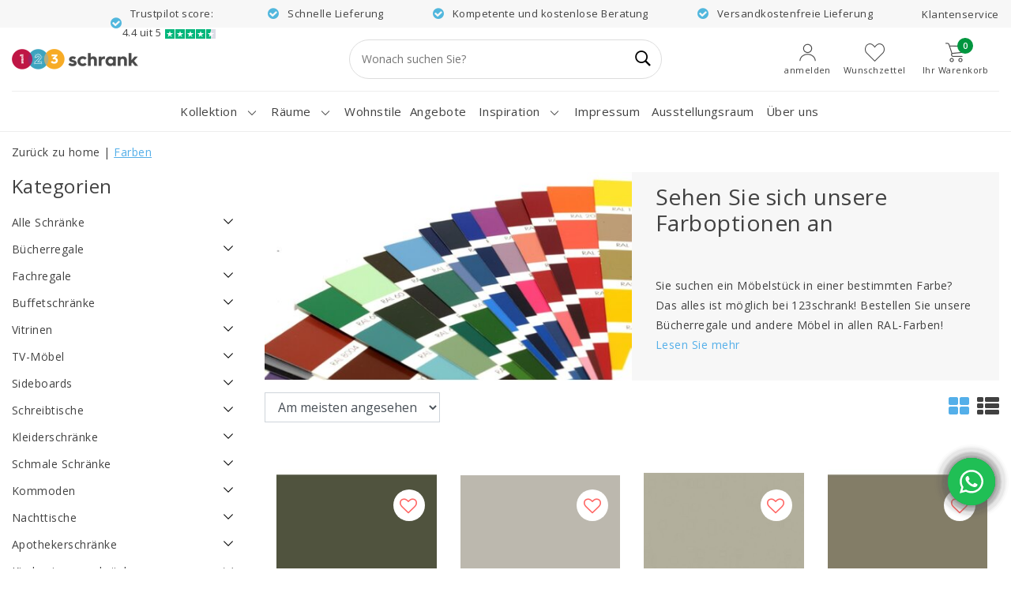

--- FILE ---
content_type: text/html;charset=utf-8
request_url: https://www.123schrank.de/farben/
body_size: 27712
content:
<!DOCTYPE html>
<html lang="de">
  <head>
    <script>(function(w,d,s,l,i){w[l]=w[l]||[];w[l].push({'gtm.start':
    new Date().getTime(),event:'gtm.js'});var f=d.getElementsByTagName(s)[0],
    j=d.createElement(s),dl=l!='dataLayer'?'&l='+l:'';j.async=true;j.src=
    'https://www.googletagmanager.com/gtm.js?id='+i+dl;f.parentNode.insertBefore(j,f);
    })(window,document,'script','dataLayer','GTM-MDZ25FQ');</script>

        
    <meta charset="utf-8"/>
<!-- [START] 'blocks/head.rain' -->
<!--

  (c) 2008-2026 Lightspeed Netherlands B.V.
  http://www.lightspeedhq.com
  Generated: 23-01-2026 @ 19:30:37

-->
<link rel="canonical" href="https://www.123schrank.de/farben/"/>
<link rel="next" href="https://www.123schrank.de/farben/page2.html"/>
<link rel="alternate" href="https://www.123schrank.de/index.rss" type="application/rss+xml" title="Neue Produkte"/>
<meta name="robots" content="noodp,noydir"/>
<meta name="google-site-verification" content=""/>
<meta property="og:url" content="https://www.123schrank.de/farben/?source=facebook"/>
<meta property="og:site_name" content="123schrank.de"/>
<meta property="og:title" content="Sehen Sie sich unsere Farboptionen an"/>
<meta property="og:description" content="Sie suchen ein Möbelstück in einer bestimmten Farbe? Das ist bei 123schrank alles möglich! Bestellen Sie unsere Bücherregale und andere Möbel in allen RAL-Farben"/>
<script>
<!-- Google Tag Manager -->
(function(w,d,s,l,i){w[l]=w[l]||[];w[l].push({'gtm.start':
new Date().getTime(),event:'gtm.js'});var f=d.getElementsByTagName(s)[0],
j=d.createElement(s),dl=l!='dataLayer'?'&l='+l:'';j.async=true;j.src=
'https://www.googletagmanager.com/gtm.js?id='+i+dl;f.parentNode.insertBefore(j,f);
})(window,document,'script','dataLayer','GTM-MNDTMF9');
<!-- End Google Tag Manager -->
</script>
<!--[if lt IE 9]>
<script src="https://cdn.webshopapp.com/assets/html5shiv.js?2025-02-20"></script>
<![endif]-->
<!-- [END] 'blocks/head.rain' -->
    <meta http-equiv="X-UA-Compatible" content="IE=Edge">
<title>Sehen Sie sich unsere Farboptionen an | 123schrank.de</title>
<meta name="description" content="Sie suchen ein Möbelstück in einer bestimmten Farbe? Das ist bei 123schrank alles möglich! Bestellen Sie unsere Bücherregale und andere Möbel in allen RAL-Farben">
<meta name="keywords" content="Sehen, Sie, sich, unsere, Farboptionen, an">
<meta name="HandheldFriendly" content="true">
<meta name="viewport" content="width=device-width, initial-scale=1, viewport-fit=cover">
<meta name="author" content="//www.instijlmedia.nl/">
<meta name="apple-mobile-web-app-capable" content="yes">
<meta name="apple-mobile-web-app-status-bar-style" content="#fff">
<link rel="icon" type="image/x-icon" href="https://cdn.webshopapp.com/shops/348936/themes/183682/v/2180350/assets/favicon.ico?20250924102946">
<link rel="apple-touch-icon" href="https://cdn.webshopapp.com/shops/348936/themes/183682/v/2180350/assets/favicon.ico?20250924102946">
<meta property="fb:app_id" content="966242223397117"/>
<meta property="og:type" content="website"> 
<meta property="og:description" content="Sie suchen ein Möbelstück in einer bestimmten Farbe? Das ist bei 123schrank alles möglich! Bestellen Sie unsere Bücherregale und andere Möbel in allen RAL-Farben">
<meta property="og:image" content="https://cdn.webshopapp.com/shops/348936/themes/183682/v/1790538/assets/logo.png?20240522105216">
<meta name="p:domain_verify" content="e10945a851be228570d04b5da29dfab1"/>
<meta name="facebook-domain-verification" content="7pb9bzhkkq5yi7ln2jd7uh9njh002o" />

<link rel="preload" as="style" href="https://cdn.webshopapp.com/shops/348936/themes/183682/assets/stylesheet.css?20250924102947"/>
<link rel="preload" as="style" href="https://cdn.webshopapp.com/shops/348936/themes/183682/assets/ism-bootstrap-min.css?20250924102947"/>
<link rel="preload" as="style" href="https://cdn.webshopapp.com/shops/348936/themes/183682/assets/settings.css?20250924102947"/>
<link rel="preload" as="style" href="https://cdn.webshopapp.com/shops/348936/themes/183682/assets/css-pagespeed.css?20250924102947"/>
<link rel="preload" as="style" href="https://cdn.webshopapp.com/shops/348936/themes/183682/assets/media-queries.css?20250924102947"/>
<link rel="preload" as="style" href="//fonts.googleapis.com/css?family=Open%20Sans:100,300,400,600"/>
<link rel="preload" as="style" href="https://cdn.webshopapp.com/shops/348936/themes/183682/assets/font-awesome-min.css?20250924102947"/>
<link rel="preload" as="style" href="https://cdn.webshopapp.com/shops/348936/themes/183682/assets/owl-carousel-min.css?20250924102947"/>
<link rel="preload" as="style" href="https://cdn.webshopapp.com/shops/348936/themes/183682/assets/jquery-fancybox-min.css?20250924102947" />
<link rel="preload" as="style" href="https://cdn.webshopapp.com/shops/348936/themes/183682/assets/custom.css?20250924102947"/>
<link rel="preload" as="script" href="https://cdn.webshopapp.com/shops/348936/themes/183682/assets/ism-bootstrap-min.js?20250924102947"/>

<link rel="preload" as="script" href="https://cdn.webshopapp.com/shops/348936/themes/183682/assets/ism-bootstrap-min.js?20250924102947" />
<link rel="preload" as="script" href="https://cdn.webshopapp.com/shops/348936/themes/183682/assets/unity.js?20250924102947" />   <link rel="preload" as="script" href="https://cdn.webshopapp.com/shops/348936/themes/183682/assets/jquery-fancybox-min.js?20250924102947"/>
  <link rel="preload" as="script" href="https://cdn.webshopapp.com/shops/348936/themes/183682/assets/jquery-ui-min.js?20250924102947"/>
  <link rel="preload" as="script" href="https://cdn.webshopapp.com/shops/348936/themes/183682/assets/ism-shopdelook.js?20250924102947"/>
  <link rel="preload" as="script" href="https://cdn.webshopapp.com/shops/348936/themes/183682/assets/global.js?20250924102947"/>

<link rel="preload" as="script" href="https://cdn.webshopapp.com/assets/jquery-3-1-1-min.js?2025-02-20" />
<link rel="preload" as="script" href="https://cdn.webshopapp.com/assets/owl-carousel-min.js?2025-02-20" />



<link rel="stylesheet" href="https://cdn.webshopapp.com/shops/348936/themes/183682/assets/stylesheet.css?20250924102947" />
<link rel="stylesheet" href="https://cdn.webshopapp.com/shops/348936/themes/183682/assets/ism-bootstrap-min.css?20250924102947" />
<link rel="stylesheet" href="https://cdn.webshopapp.com/shops/348936/themes/183682/assets/settings.css?20250924102947" /> 
<link rel="stylesheet" href="https://cdn.webshopapp.com/shops/348936/themes/183682/assets/css-pagespeed.css?20250924102947" /> 


<link rel="stylesheet" href="https://cdn.webshopapp.com/shops/348936/themes/183682/assets/main.css?20250924102947" />
 
<link rel="stylesheet" href="https://cdn.webshopapp.com/shops/348936/themes/183682/assets/media-queries.css?20250924102947" />
<script src="https://cdn.webshopapp.com/shops/348936/themes/183682/assets/jquery-3-1-1-min.js?20250924102947"></script>
<script src="https://cdn.webshopapp.com/shops/348936/themes/183682/assets/owl-carousel-min.js?20250924102947"></script>
         <!-- <script>
</script> -->
<script type="application/ld+json">
			{
				"@context": "http://schema.org/",
				"@type": "Organization",
				"url": "https://www.123schrank.de/",
				"name": "123schrank.de",
				"legalName": "123schrank.de",
				"description": "Sie suchen ein Möbelstück in einer bestimmten Farbe? Das ist bei 123schrank alles möglich! Bestellen Sie unsere Bücherregale und andere Möbel in allen RAL-Farben",
				"logo": "https://cdn.webshopapp.com/shops/348936/themes/183682/v/1790538/assets/logo.png?20240522105216",
				"image": "https://cdn.webshopapp.com/shops/348936/themes/183682/v/1790538/assets/logo.png?20240522105216",
				"contactPoint": {
					"@type": "ContactPoint",
					"contactType": "Customer service",
					"telephone": " +31 297-228800"
				},
				"address": {
					"@type": "PostalAddress",
					"streetAddress": "",
					"addressLocality": "",
					"addressRegion": "",
					"postalCode": "",
					"addressCountry": ""
				}
			}
</script>  	    <script>var ism_blog = '0';</script>         <!--     <script async src="https://www.googleoptimize.com/optimize.js?id=OPT-5HT9DM9"></script> -->
    <!-- TrustBox script -->
    <!-- End TrustBox script -->
  </head>
 	<body class="body osx webkit">
            <!-- Google Tag Manager (noscript) -->
<noscript><iframe src="https://www.googletagmanager.com/ns.html?id=GTM-MNDTMF9"
height="0" width="0" style="display:none;visibility:hidden"></iframe></noscript>
<!-- End Google Tag Manager (noscript) -->

        <script>
var google_tag_params = {
  ecomm_prodid: ['159841368','159841371','159841365','159841386','159841376','159841384','159841378','159841379','159841364','159841359','159841353','159841381','159841375','159841360','159841357','159841354','159841351','159841345','159841344','159841388','159841361','159841350','159841347','159841342'],
  ecomm_pagetype: 'category',
  ecomm_category: 'Sehen Sie sich unsere Farboptionen an',
  ecomm_totalvalue: '0.00',
};
</script>
<script>
dataLayer.push({google_tag_params: window.google_tag_params});
</script>
              <div id="page" class="page page-">
      <div id="wrapper" class="wrapper">
              	        <div id="resMenu" class="sidenav"> 
  <div class="menu-text">
    <a href="https://www.123schrank.de/" title="123schrank.de">
    	<strong>123schrank.de</strong>
    </a>
  </div>
  <div id="resMenuCloser" onclick="$('body, #resMenu, .btn-mobile.menu').removeClass('open');$('#resNav ul ul').removeClass('nav-active');">
    <span class="pe-7s-close"></span>
  </div>
  <div class="clear"></div>
  <div id="resNav">
        <ul class="list-unstyled p-0 m-0">
      
      <li class="item">
          <a href="" title="" onclick="return false;">Kollektion</a>
          <span class="pe-7s-angle-right"></span>
          <ul class="list-unstyled p-0 m-0">
            <li class="item goback">
              <a href="" title="" onclick="$(this).closest('ul').removeClass('nav-active');return false;"><i class="pe-7s-angle-left"></i><span>Zurück zu Menu</span></a>
            </li>
            <li class="item">			              <a href="#" title=""><strong>Kollektion</strong></a>
            </li>
                        <li>
              <a href="" title="" onclick="return false;">
                                Alle Schränke
                              </a>
                <span class="pe-7s-angle-right"></span>
                <ul class="list-unstyled p-0 m-0">
                  <li class="item goback">
                    <a href="" title="" onclick="$(this).closest('ul').removeClass('nav-active');return false;"><i class="pe-7s-angle-left"></i><span>Zurück zu Menu</span></a>
                  </li>
                  <li class="item">                         <a href="#" title=""><strong>
                                            Alle Schränke
                                            </strong></a>
                  </li>
                  <li>
                    <a style="font-weight: 600;color: #54afe9;" href="https://www.123schrank.de/alle-schraenke/" title="https://www.123schrank.de/alle-schraenke/">
                                            Bekijk Alle Schränke
                                            
                    </a>
                  </li>
                                    <li>
                    <a href="https://www.123schrank.de/alle-schraenke/zu-allen-schraenken/" title="https://www.123schrank.de/alle-schraenke/zu-allen-schraenken/">
                      Zu allen Schränken
                    </a>
                  </li>
                                  </ul>

            </li>
                        <li>
              <a href="" title="" onclick="return false;">
                                Bücherregale
                              </a>
                <span class="pe-7s-angle-right"></span>
                <ul class="list-unstyled p-0 m-0">
                  <li class="item goback">
                    <a href="" title="" onclick="$(this).closest('ul').removeClass('nav-active');return false;"><i class="pe-7s-angle-left"></i><span>Zurück zu Menu</span></a>
                  </li>
                  <li class="item">                         <a href="#" title=""><strong>
                                            Bücherregale
                                            </strong></a>
                  </li>
                  <li>
                    <a style="font-weight: 600;color: #54afe9;" href="https://www.123schrank.de/buecherregale/" title="https://www.123schrank.de/buecherregale/">
                                            Bekijk Bücherregale
                                            
                    </a>
                  </li>
                                    <li>
                    <a href="https://www.123schrank.de/buecherregale/alle-buecherregale/" title="https://www.123schrank.de/buecherregale/alle-buecherregale/">
                      Alle Bücherregale
                    </a>
                  </li>
                                    <li>
                    <a href="https://www.123schrank.de/buecherregale/grosse-buecherregale/" title="https://www.123schrank.de/buecherregale/grosse-buecherregale/">
                      Große Bücherregale
                    </a>
                  </li>
                                    <li>
                    <a href="https://www.123schrank.de/buecherregale/buecherregale-mit-leiter/" title="https://www.123schrank.de/buecherregale/buecherregale-mit-leiter/">
                      Bücherregale mit Leiter
                    </a>
                  </li>
                                    <li>
                    <a href="https://www.123schrank.de/buecherregale/tv-buecherregale/" title="https://www.123schrank.de/buecherregale/tv-buecherregale/">
                      TV-Bücherregale
                    </a>
                  </li>
                                    <li>
                    <a href="https://www.123schrank.de/buecherregale/buecherregale-mit-schubladen/" title="https://www.123schrank.de/buecherregale/buecherregale-mit-schubladen/">
                      Bücherregale mit Schubladen
                    </a>
                  </li>
                                    <li>
                    <a href="https://www.123schrank.de/buecherregale/buecherregale-mit-tueren/" title="https://www.123schrank.de/buecherregale/buecherregale-mit-tueren/">
                      Bücherregale mit Türen
                    </a>
                  </li>
                                    <li>
                    <a href="https://www.123schrank.de/buecherregale/offene-buecherregale/" title="https://www.123schrank.de/buecherregale/offene-buecherregale/">
                      Offene Bücherregale
                    </a>
                  </li>
                                    <li>
                    <a href="https://www.123schrank.de/buecherregale/geschlossene-buecherregale/" title="https://www.123schrank.de/buecherregale/geschlossene-buecherregale/">
                      Geschlossene Bücherregale
                    </a>
                  </li>
                                    <li>
                    <a href="https://www.123schrank.de/buecherregale/hohe-buecherregale/" title="https://www.123schrank.de/buecherregale/hohe-buecherregale/">
                      Hohe Bücherregale
                    </a>
                  </li>
                                    <li>
                    <a href="https://www.123schrank.de/buecherregale/niedrige-buecherregale/" title="https://www.123schrank.de/buecherregale/niedrige-buecherregale/">
                      Niedrige Bücherregale
                    </a>
                  </li>
                                    <li>
                    <a href="https://www.123schrank.de/buecherregale/eck-buecherregale/" title="https://www.123schrank.de/buecherregale/eck-buecherregale/">
                      Eck-Bücherregale
                    </a>
                  </li>
                                    <li>
                    <a href="https://www.123schrank.de/buecherregale/schrank-mit-integriertem-schreibtisch/" title="https://www.123schrank.de/buecherregale/schrank-mit-integriertem-schreibtisch/">
                      Schrank mit integriertem Schreibtisch
                    </a>
                  </li>
                                  </ul>

            </li>
                        <li>
              <a href="" title="" onclick="return false;">
                                Fachregale
                              </a>
                <span class="pe-7s-angle-right"></span>
                <ul class="list-unstyled p-0 m-0">
                  <li class="item goback">
                    <a href="" title="" onclick="$(this).closest('ul').removeClass('nav-active');return false;"><i class="pe-7s-angle-left"></i><span>Zurück zu Menu</span></a>
                  </li>
                  <li class="item">                         <a href="#" title=""><strong>
                                            Fachregale
                                            </strong></a>
                  </li>
                  <li>
                    <a style="font-weight: 600;color: #54afe9;" href="https://www.123schrank.de/fachregale/" title="https://www.123schrank.de/fachregale/">
                                            Bekijk Fachregale
                                            
                    </a>
                  </li>
                                    <li>
                    <a href="https://www.123schrank.de/fachregale/alle-fachregale/" title="https://www.123schrank.de/fachregale/alle-fachregale/">
                      Alle Fachregale
                    </a>
                  </li>
                                    <li>
                    <a href="https://www.123schrank.de/fachregale/grosse-fachregale/" title="https://www.123schrank.de/fachregale/grosse-fachregale/">
                      Große Fachregale
                    </a>
                  </li>
                                    <li>
                    <a href="https://www.123schrank.de/fachregale/fachregale-mit-tueren-im-oberen-teil/" title="https://www.123schrank.de/fachregale/fachregale-mit-tueren-im-oberen-teil/">
                      Fachregale mit Türen im oberen Teil
                    </a>
                  </li>
                                    <li>
                    <a href="https://www.123schrank.de/fachregale/fachregale-mit-schubladen/" title="https://www.123schrank.de/fachregale/fachregale-mit-schubladen/">
                      Fachregale mit Schubladen
                    </a>
                  </li>
                                    <li>
                    <a href="https://www.123schrank.de/fachregale/fachregale-mit-tv-fach/" title="https://www.123schrank.de/fachregale/fachregale-mit-tv-fach/">
                      Fachregale mit TV-Fach
                    </a>
                  </li>
                                    <li>
                    <a href="https://www.123schrank.de/fachregale/raumteiler/" title="https://www.123schrank.de/fachregale/raumteiler/">
                      Raumteiler
                    </a>
                  </li>
                                    <li>
                    <a href="https://www.123schrank.de/fachregale/fachregale-mit-schreibtisch/" title="https://www.123schrank.de/fachregale/fachregale-mit-schreibtisch/">
                      Fachregale mit Schreibtisch
                    </a>
                  </li>
                                    <li>
                    <a href="https://www.123schrank.de/fachregale/fachregale-mit-farbboxen-in-den-faechern/" title="https://www.123schrank.de/fachregale/fachregale-mit-farbboxen-in-den-faechern/">
                      Fachregale mit Farbboxen in den Fächern
                    </a>
                  </li>
                                    <li>
                    <a href="https://www.123schrank.de/fachregale/fachregale-mit-tueren-im-oberen-teilkast/" title="https://www.123schrank.de/fachregale/fachregale-mit-tueren-im-oberen-teilkast/">
                      Fachregale mit Türen im oberen Teilkast
                    </a>
                  </li>
                                    <li>
                    <a href="https://www.123schrank.de/fachregale/fachregale-mit-farbboxen-in-den-faechern-box-in-va/" title="https://www.123schrank.de/fachregale/fachregale-mit-farbboxen-in-den-faechern-box-in-va/">
                      Fachregale mit Farbboxen in den Fächern box in vak
                    </a>
                  </li>
                                  </ul>

            </li>
                        <li>
              <a href="" title="" onclick="return false;">
                                Buffetschränke
                              </a>
                <span class="pe-7s-angle-right"></span>
                <ul class="list-unstyled p-0 m-0">
                  <li class="item goback">
                    <a href="" title="" onclick="$(this).closest('ul').removeClass('nav-active');return false;"><i class="pe-7s-angle-left"></i><span>Zurück zu Menu</span></a>
                  </li>
                  <li class="item">                         <a href="#" title=""><strong>
                                            Buffetschränke
                                            </strong></a>
                  </li>
                  <li>
                    <a style="font-weight: 600;color: #54afe9;" href="https://www.123schrank.de/buffetschraenke/" title="https://www.123schrank.de/buffetschraenke/">
                                            Bekijk Buffetschränke
                                            
                    </a>
                  </li>
                                    <li>
                    <a href="https://www.123schrank.de/buffetschraenke/alle-buffetschraenke/" title="https://www.123schrank.de/buffetschraenke/alle-buffetschraenke/">
                      Alle Buffetschränke
                    </a>
                  </li>
                                    <li>
                    <a href="https://www.123schrank.de/buffetschraenke/grosse-buffetschraenke/" title="https://www.123schrank.de/buffetschraenke/grosse-buffetschraenke/">
                      Große Buffetschränke
                    </a>
                  </li>
                                    <li>
                    <a href="https://www.123schrank.de/buffetschraenke/kleine-buffetschraenke/" title="https://www.123schrank.de/buffetschraenke/kleine-buffetschraenke/">
                      Kleine Buffetschränke
                    </a>
                  </li>
                                    <li>
                    <a href="https://www.123schrank.de/buffetschraenke/buffetschraenke-mit-schiebetueren/" title="https://www.123schrank.de/buffetschraenke/buffetschraenke-mit-schiebetueren/">
                      Buffetschränke mit Schiebetüren
                    </a>
                  </li>
                                    <li>
                    <a href="https://www.123schrank.de/buffetschraenke/buffetschraenke-mit-verglasten-seiten/" title="https://www.123schrank.de/buffetschraenke/buffetschraenke-mit-verglasten-seiten/">
                      Buffetschränke mit verglasten Seiten
                    </a>
                  </li>
                                    <li>
                    <a href="https://www.123schrank.de/buffetschraenke/buffetschraenke-mit-geschlossenen-tueren/" title="https://www.123schrank.de/buffetschraenke/buffetschraenke-mit-geschlossenen-tueren/">
                      Buffetschränke mit geschlossenen Türen
                    </a>
                  </li>
                                    <li>
                    <a href="https://www.123schrank.de/buffetschraenke/eck-buffetschraenke/" title="https://www.123schrank.de/buffetschraenke/eck-buffetschraenke/">
                      Eck-Buffetschränke
                    </a>
                  </li>
                                    <li>
                    <a href="https://www.123schrank.de/buffetschraenke/buffetschraenke-mit-fuessen/" title="https://www.123schrank.de/buffetschraenke/buffetschraenke-mit-fuessen/">
                      Buffetschränke mit Füßen
                    </a>
                  </li>
                                    <li>
                    <a href="https://www.123schrank.de/buffetschraenke/buffetschraenke-mit-stahltueren/" title="https://www.123schrank.de/buffetschraenke/buffetschraenke-mit-stahltueren/">
                      Buffetschränke mit Stahltüren
                    </a>
                  </li>
                                  </ul>

            </li>
                        <li>
              <a href="" title="" onclick="return false;">
                                Vitrinen
                              </a>
                <span class="pe-7s-angle-right"></span>
                <ul class="list-unstyled p-0 m-0">
                  <li class="item goback">
                    <a href="" title="" onclick="$(this).closest('ul').removeClass('nav-active');return false;"><i class="pe-7s-angle-left"></i><span>Zurück zu Menu</span></a>
                  </li>
                  <li class="item">                         <a href="#" title=""><strong>
                                            Vitrinen
                                            </strong></a>
                  </li>
                  <li>
                    <a style="font-weight: 600;color: #54afe9;" href="https://www.123schrank.de/vitrinen/" title="https://www.123schrank.de/vitrinen/">
                                            Bekijk Vitrinen
                                            
                    </a>
                  </li>
                                    <li>
                    <a href="https://www.123schrank.de/vitrinen/alle-vitrinen/" title="https://www.123schrank.de/vitrinen/alle-vitrinen/">
                      Alle Vitrinen
                    </a>
                  </li>
                                    <li>
                    <a href="https://www.123schrank.de/vitrinen/grosse-vitrinen/" title="https://www.123schrank.de/vitrinen/grosse-vitrinen/">
                      Große Vitrinen
                    </a>
                  </li>
                                    <li>
                    <a href="https://www.123schrank.de/vitrinen/kleine-vitrinen/" title="https://www.123schrank.de/vitrinen/kleine-vitrinen/">
                      Kleine Vitrinen
                    </a>
                  </li>
                                    <li>
                    <a href="https://www.123schrank.de/vitrinen/vitrinen-mit-schiebetueren/" title="https://www.123schrank.de/vitrinen/vitrinen-mit-schiebetueren/">
                      Vitrinen mit Schiebetüren
                    </a>
                  </li>
                                    <li>
                    <a href="https://www.123schrank.de/vitrinen/vitrinen-mit-verglasten-seiten/" title="https://www.123schrank.de/vitrinen/vitrinen-mit-verglasten-seiten/">
                      Vitrinen mit verglasten Seiten
                    </a>
                  </li>
                                  </ul>

            </li>
                        <li>
              <a href="" title="" onclick="return false;">
                                TV-Möbel
                              </a>
                <span class="pe-7s-angle-right"></span>
                <ul class="list-unstyled p-0 m-0">
                  <li class="item goback">
                    <a href="" title="" onclick="$(this).closest('ul').removeClass('nav-active');return false;"><i class="pe-7s-angle-left"></i><span>Zurück zu Menu</span></a>
                  </li>
                  <li class="item">                         <a href="#" title=""><strong>
                                            TV-Möbel
                                            </strong></a>
                  </li>
                  <li>
                    <a style="font-weight: 600;color: #54afe9;" href="https://www.123schrank.de/tv-moebel/" title="https://www.123schrank.de/tv-moebel/">
                                            Bekijk TV-Möbel
                                            
                    </a>
                  </li>
                                    <li>
                    <a href="https://www.123schrank.de/tv-moebel/grosse-tv-moebel/" title="https://www.123schrank.de/tv-moebel/grosse-tv-moebel/">
                      Große TV-Möbel
                    </a>
                  </li>
                                    <li>
                    <a href="https://www.123schrank.de/tv-moebel/kleine-tv-moebel/" title="https://www.123schrank.de/tv-moebel/kleine-tv-moebel/">
                      Kleine TV-Möbel
                    </a>
                  </li>
                                    <li>
                    <a href="https://www.123schrank.de/tv-moebel/tv-moebel-fuer-cinewall-mit-tv-nische/" title="https://www.123schrank.de/tv-moebel/tv-moebel-fuer-cinewall-mit-tv-nische/">
                      TV-Möbel für Cinewall / mit TV-Nische
                    </a>
                  </li>
                                    <li>
                    <a href="https://www.123schrank.de/tv-moebel/tv-moebel-mit-schiebetueren/" title="https://www.123schrank.de/tv-moebel/tv-moebel-mit-schiebetueren/">
                      TV-Möbel mit Schiebetüren
                    </a>
                  </li>
                                    <li>
                    <a href="https://www.123schrank.de/tv-moebel/alle-tv-moebel/" title="https://www.123schrank.de/tv-moebel/alle-tv-moebel/">
                      Alle TV-Möbel
                    </a>
                  </li>
                                    <li>
                    <a href="https://www.123schrank.de/tv-moebel/tv-moebel-mit-offenem-fachbereich-oben/" title="https://www.123schrank.de/tv-moebel/tv-moebel-mit-offenem-fachbereich-oben/">
                      TV-Möbel mit offenem Fachbereich oben
                    </a>
                  </li>
                                    <li>
                    <a href="https://www.123schrank.de/tv-moebel/tv-moebel-mit-fuessen/" title="https://www.123schrank.de/tv-moebel/tv-moebel-mit-fuessen/">
                      TV-Möbel mit Füßen
                    </a>
                  </li>
                                    <li>
                    <a href="https://www.123schrank.de/tv-moebel/niedrige-tv-moebel/" title="https://www.123schrank.de/tv-moebel/niedrige-tv-moebel/">
                      Niedrige TV-Möbel
                    </a>
                  </li>
                                    <li>
                    <a href="https://www.123schrank.de/tv-moebel/tv-moebel-mit-offenem-fachbereich-obenaechern-oben/" title="https://www.123schrank.de/tv-moebel/tv-moebel-mit-offenem-fachbereich-obenaechern-oben/">
                      TV-Möbel mit offenem Fachbereich obenächern obenop
                    </a>
                  </li>
                                  </ul>

            </li>
                        <li>
              <a href="" title="" onclick="return false;">
                                Sideboards
                              </a>
                <span class="pe-7s-angle-right"></span>
                <ul class="list-unstyled p-0 m-0">
                  <li class="item goback">
                    <a href="" title="" onclick="$(this).closest('ul').removeClass('nav-active');return false;"><i class="pe-7s-angle-left"></i><span>Zurück zu Menu</span></a>
                  </li>
                  <li class="item">                         <a href="#" title=""><strong>
                                            Sideboards
                                            </strong></a>
                  </li>
                  <li>
                    <a style="font-weight: 600;color: #54afe9;" href="https://www.123schrank.de/sideboards/" title="https://www.123schrank.de/sideboards/">
                                            Bekijk Sideboards
                                            
                    </a>
                  </li>
                                    <li>
                    <a href="https://www.123schrank.de/sideboards/alle-sideboards/" title="https://www.123schrank.de/sideboards/alle-sideboards/">
                      Alle Sideboards
                    </a>
                  </li>
                                    <li>
                    <a href="https://www.123schrank.de/sideboards/grosse-sideboards/" title="https://www.123schrank.de/sideboards/grosse-sideboards/">
                      Große Sideboards
                    </a>
                  </li>
                                    <li>
                    <a href="https://www.123schrank.de/sideboards/kleine-sideboards/" title="https://www.123schrank.de/sideboards/kleine-sideboards/">
                      Kleine Sideboards
                    </a>
                  </li>
                                    <li>
                    <a href="https://www.123schrank.de/sideboards/sideboards-mit-schiebetueren/" title="https://www.123schrank.de/sideboards/sideboards-mit-schiebetueren/">
                      Sideboards mit Schiebetüren
                    </a>
                  </li>
                                    <li>
                    <a href="https://www.123schrank.de/sideboards/sideboards-mit-fuessen/" title="https://www.123schrank.de/sideboards/sideboards-mit-fuessen/">
                      Sideboards mit Füßen
                    </a>
                  </li>
                                    <li>
                    <a href="https://www.123schrank.de/sideboards/sideboards-mit-eichenplatte/" title="https://www.123schrank.de/sideboards/sideboards-mit-eichenplatte/">
                      Sideboards mit Eichenplatte
                    </a>
                  </li>
                                    <li>
                    <a href="https://www.123schrank.de/sideboards/kommoden/" title="https://www.123schrank.de/sideboards/kommoden/">
                      Kommoden
                    </a>
                  </li>
                                    <li>
                    <a href="https://www.123schrank.de/sideboards/sideboards-mit-ablagefaechern-oben/" title="https://www.123schrank.de/sideboards/sideboards-mit-ablagefaechern-oben/">
                      Sideboards mit Ablagefächern oben
                    </a>
                  </li>
                                    <li>
                    <a href="https://www.123schrank.de/sideboards/sideboards-mit-ablagefaechern-obenop/" title="https://www.123schrank.de/sideboards/sideboards-mit-ablagefaechern-obenop/">
                      Sideboards mit Ablagefächern obenop
                    </a>
                  </li>
                                  </ul>

            </li>
                        <li>
              <a href="" title="" onclick="return false;">
                                Schreibtische
                              </a>
                <span class="pe-7s-angle-right"></span>
                <ul class="list-unstyled p-0 m-0">
                  <li class="item goback">
                    <a href="" title="" onclick="$(this).closest('ul').removeClass('nav-active');return false;"><i class="pe-7s-angle-left"></i><span>Zurück zu Menu</span></a>
                  </li>
                  <li class="item">                         <a href="#" title=""><strong>
                                            Schreibtische
                                            </strong></a>
                  </li>
                  <li>
                    <a style="font-weight: 600;color: #54afe9;" href="https://www.123schrank.de/schreibtische/" title="https://www.123schrank.de/schreibtische/">
                                            Bekijk Schreibtische
                                            
                    </a>
                  </li>
                                    <li>
                    <a href="https://www.123schrank.de/schreibtische/alle-schreibtische/" title="https://www.123schrank.de/schreibtische/alle-schreibtische/">
                      Alle Schreibtische
                    </a>
                  </li>
                                    <li>
                    <a href="https://www.123schrank.de/schreibtische/grosse-schreibtische/" title="https://www.123schrank.de/schreibtische/grosse-schreibtische/">
                      Große Schreibtische
                    </a>
                  </li>
                                    <li>
                    <a href="https://www.123schrank.de/schreibtische/kleine-schreibtische/" title="https://www.123schrank.de/schreibtische/kleine-schreibtische/">
                      Kleine Schreibtische
                    </a>
                  </li>
                                    <li>
                    <a href="https://www.123schrank.de/schreibtische/kinderschreibtische/" title="https://www.123schrank.de/schreibtische/kinderschreibtische/">
                      Kinderschreibtische
                    </a>
                  </li>
                                    <li>
                    <a href="https://www.123schrank.de/schreibtische/schreibtisch-mit-eiche/" title="https://www.123schrank.de/schreibtische/schreibtisch-mit-eiche/">
                      Schreibtisch mit Eiche
                    </a>
                  </li>
                                    <li>
                    <a href="https://www.123schrank.de/schreibtische/klassische-schreibtische/" title="https://www.123schrank.de/schreibtische/klassische-schreibtische/">
                      Klassische Schreibtische
                    </a>
                  </li>
                                    <li>
                    <a href="https://www.123schrank.de/schreibtische/schrank-mit-integriertem-schreibtisch/" title="https://www.123schrank.de/schreibtische/schrank-mit-integriertem-schreibtisch/">
                      Schrank mit integriertem Schreibtisch
                    </a>
                  </li>
                                  </ul>

            </li>
                        <li>
              <a href="" title="" onclick="return false;">
                                Kleiderschränke
                              </a>
                <span class="pe-7s-angle-right"></span>
                <ul class="list-unstyled p-0 m-0">
                  <li class="item goback">
                    <a href="" title="" onclick="$(this).closest('ul').removeClass('nav-active');return false;"><i class="pe-7s-angle-left"></i><span>Zurück zu Menu</span></a>
                  </li>
                  <li class="item">                         <a href="#" title=""><strong>
                                            Kleiderschränke
                                            </strong></a>
                  </li>
                  <li>
                    <a style="font-weight: 600;color: #54afe9;" href="https://www.123schrank.de/kleiderschraenke/" title="https://www.123schrank.de/kleiderschraenke/">
                                            Bekijk Kleiderschränke
                                            
                    </a>
                  </li>
                                    <li>
                    <a href="https://www.123schrank.de/kleiderschraenke/alle-kleiderschraenke/" title="https://www.123schrank.de/kleiderschraenke/alle-kleiderschraenke/">
                      Alle Kleiderschränke
                    </a>
                  </li>
                                    <li>
                    <a href="https://www.123schrank.de/kleiderschraenke/kinderkleiderschraenke/" title="https://www.123schrank.de/kleiderschraenke/kinderkleiderschraenke/">
                      Kinderkleiderschränke
                    </a>
                  </li>
                                    <li>
                    <a href="https://www.123schrank.de/kleiderschraenke/kleiderschraenke-mit-fuessen/" title="https://www.123schrank.de/kleiderschraenke/kleiderschraenke-mit-fuessen/">
                      Kleiderschränke mit Füßen
                    </a>
                  </li>
                                    <li>
                    <a href="https://www.123schrank.de/kleiderschraenke/kleiderschraenke-mit-schiebetueren/" title="https://www.123schrank.de/kleiderschraenke/kleiderschraenke-mit-schiebetueren/">
                      Kleiderschränke mit Schiebetüren
                    </a>
                  </li>
                                    <li>
                    <a href="https://www.123schrank.de/kleiderschraenke/kleiderschraenke-mit-regalboeden/" title="https://www.123schrank.de/kleiderschraenke/kleiderschraenke-mit-regalboeden/">
                      Kleiderschränke mit Regalböden
                    </a>
                  </li>
                                    <li>
                    <a href="https://www.123schrank.de/kleiderschraenke/grosse-kleiderschraenke/" title="https://www.123schrank.de/kleiderschraenke/grosse-kleiderschraenke/">
                      Große Kleiderschränke
                    </a>
                  </li>
                                    <li>
                    <a href="https://www.123schrank.de/kleiderschraenke/kleine-kleiderschraenke/" title="https://www.123schrank.de/kleiderschraenke/kleine-kleiderschraenke/">
                      Kleine Kleiderschränke
                    </a>
                  </li>
                                  </ul>

            </li>
                        <li>
              <a href="" title="" onclick="return false;">
                                Schmale Schränke
                              </a>
                <span class="pe-7s-angle-right"></span>
                <ul class="list-unstyled p-0 m-0">
                  <li class="item goback">
                    <a href="" title="" onclick="$(this).closest('ul').removeClass('nav-active');return false;"><i class="pe-7s-angle-left"></i><span>Zurück zu Menu</span></a>
                  </li>
                  <li class="item">                         <a href="#" title=""><strong>
                                            Schmale Schränke
                                            </strong></a>
                  </li>
                  <li>
                    <a style="font-weight: 600;color: #54afe9;" href="https://www.123schrank.de/schmale-schraenke/" title="https://www.123schrank.de/schmale-schraenke/">
                                            Bekijk Schmale Schränke
                                            
                    </a>
                  </li>
                                    <li>
                    <a href="https://www.123schrank.de/schmale-schraenke/alle-schmalen-schraenke/" title="https://www.123schrank.de/schmale-schraenke/alle-schmalen-schraenke/">
                      Alle schmalen Schränke
                    </a>
                  </li>
                                    <li>
                    <a href="https://www.123schrank.de/schmale-schraenke/schmale-schraenke-mit-schubladen/" title="https://www.123schrank.de/schmale-schraenke/schmale-schraenke-mit-schubladen/">
                      Schmale Schränke mit Schubladen
                    </a>
                  </li>
                                  </ul>

            </li>
                        <li>
              <a href="" title="" onclick="return false;">
                                Kommoden
                              </a>
                <span class="pe-7s-angle-right"></span>
                <ul class="list-unstyled p-0 m-0">
                  <li class="item goback">
                    <a href="" title="" onclick="$(this).closest('ul').removeClass('nav-active');return false;"><i class="pe-7s-angle-left"></i><span>Zurück zu Menu</span></a>
                  </li>
                  <li class="item">                         <a href="#" title=""><strong>
                                            Kommoden
                                            </strong></a>
                  </li>
                  <li>
                    <a style="font-weight: 600;color: #54afe9;" href="https://www.123schrank.de/kommoden/" title="https://www.123schrank.de/kommoden/">
                                            Bekijk Kommoden
                                            
                    </a>
                  </li>
                                    <li>
                    <a href="https://www.123schrank.de/kommoden/alle-kommoden/" title="https://www.123schrank.de/kommoden/alle-kommoden/">
                      Alle Kommoden
                    </a>
                  </li>
                                    <li>
                    <a href="https://www.123schrank.de/kommoden/kleine-kommoden/" title="https://www.123schrank.de/kommoden/kleine-kommoden/">
                      Kleine Kommoden
                    </a>
                  </li>
                                    <li>
                    <a href="https://www.123schrank.de/kommoden/kommoden-mit-fuessen/" title="https://www.123schrank.de/kommoden/kommoden-mit-fuessen/">
                      Kommoden mit Füßen
                    </a>
                  </li>
                                    <li>
                    <a href="https://www.123schrank.de/kommoden/moderne-kommoden/" title="https://www.123schrank.de/kommoden/moderne-kommoden/">
                      Moderne Kommoden
                    </a>
                  </li>
                                    <li>
                    <a href="https://www.123schrank.de/kommoden/schmale-kommoden/" title="https://www.123schrank.de/kommoden/schmale-kommoden/">
                      Schmale Kommoden
                    </a>
                  </li>
                                  </ul>

            </li>
                        <li>
              <a href="" title="" onclick="return false;">
                                Nachttische
                              </a>
                <span class="pe-7s-angle-right"></span>
                <ul class="list-unstyled p-0 m-0">
                  <li class="item goback">
                    <a href="" title="" onclick="$(this).closest('ul').removeClass('nav-active');return false;"><i class="pe-7s-angle-left"></i><span>Zurück zu Menu</span></a>
                  </li>
                  <li class="item">                         <a href="#" title=""><strong>
                                            Nachttische
                                            </strong></a>
                  </li>
                  <li>
                    <a style="font-weight: 600;color: #54afe9;" href="https://www.123schrank.de/nachttische/" title="https://www.123schrank.de/nachttische/">
                                            Bekijk Nachttische
                                            
                    </a>
                  </li>
                                    <li>
                    <a href="https://www.123schrank.de/nachttische/alle-nachttische/" title="https://www.123schrank.de/nachttische/alle-nachttische/">
                      Alle Nachttische
                    </a>
                  </li>
                                    <li>
                    <a href="https://www.123schrank.de/nachttische/nachttische-mit-fuessen/" title="https://www.123schrank.de/nachttische/nachttische-mit-fuessen/">
                      Nachttische mit Füßen
                    </a>
                  </li>
                                  </ul>

            </li>
                        <li>
              <a href="" title="" onclick="return false;">
                                Apothekerschränke
                              </a>
                <span class="pe-7s-angle-right"></span>
                <ul class="list-unstyled p-0 m-0">
                  <li class="item goback">
                    <a href="" title="" onclick="$(this).closest('ul').removeClass('nav-active');return false;"><i class="pe-7s-angle-left"></i><span>Zurück zu Menu</span></a>
                  </li>
                  <li class="item">                         <a href="#" title=""><strong>
                                            Apothekerschränke
                                            </strong></a>
                  </li>
                  <li>
                    <a style="font-weight: 600;color: #54afe9;" href="https://www.123schrank.de/apothekerschraenke/" title="https://www.123schrank.de/apothekerschraenke/">
                                            Bekijk Apothekerschränke
                                            
                    </a>
                  </li>
                                    <li>
                    <a href="https://www.123schrank.de/apothekerschraenke/alle-apothekerschraenke/" title="https://www.123schrank.de/apothekerschraenke/alle-apothekerschraenke/">
                      Alle Apothekerschränke
                    </a>
                  </li>
                                    <li>
                    <a href="https://www.123schrank.de/apothekerschraenke/grosse-apothekerschraenke/" title="https://www.123schrank.de/apothekerschraenke/grosse-apothekerschraenke/">
                      Große Apothekerschränke
                    </a>
                  </li>
                                    <li>
                    <a href="https://www.123schrank.de/apothekerschraenke/kleine-apothekerschraenke/" title="https://www.123schrank.de/apothekerschraenke/kleine-apothekerschraenke/">
                      Kleine Apothekerschränke
                    </a>
                  </li>
                                  </ul>

            </li>
                        <li>
              <a href="" title="" onclick="return false;">
                                Kinderzimmerschränke
                              </a>
                <span class="pe-7s-angle-right"></span>
                <ul class="list-unstyled p-0 m-0">
                  <li class="item goback">
                    <a href="" title="" onclick="$(this).closest('ul').removeClass('nav-active');return false;"><i class="pe-7s-angle-left"></i><span>Zurück zu Menu</span></a>
                  </li>
                  <li class="item">                         <a href="#" title=""><strong>
                                            Kinderzimmerschränke
                                            </strong></a>
                  </li>
                  <li>
                    <a style="font-weight: 600;color: #54afe9;" href="https://www.123schrank.de/kinderzimmerschraenke/" title="https://www.123schrank.de/kinderzimmerschraenke/">
                                            Bekijk Kinderzimmerschränke
                                            
                    </a>
                  </li>
                                    <li>
                    <a href="https://www.123schrank.de/kinderzimmerschraenke/alle-kinderzimmerschraenke/" title="https://www.123schrank.de/kinderzimmerschraenke/alle-kinderzimmerschraenke/">
                      Alle Kinderzimmerschränke
                    </a>
                  </li>
                                    <li>
                    <a href="https://www.123schrank.de/kinderzimmerschraenke/kommoden/" title="https://www.123schrank.de/kinderzimmerschraenke/kommoden/">
                      Kommoden
                    </a>
                  </li>
                                    <li>
                    <a href="https://www.123schrank.de/kinderzimmerschraenke/kinderschreibtische/" title="https://www.123schrank.de/kinderzimmerschraenke/kinderschreibtische/">
                      Kinderschreibtische
                    </a>
                  </li>
                                    <li>
                    <a href="https://www.123schrank.de/kinderzimmerschraenke/kinderkleiderschraenke/" title="https://www.123schrank.de/kinderzimmerschraenke/kinderkleiderschraenke/">
                      Kinderkleiderschränke
                    </a>
                  </li>
                                  </ul>

            </li>
                        <li>
              <a href="" title="" onclick="return false;">
                                Tische
                              </a>
                <span class="pe-7s-angle-right"></span>
                <ul class="list-unstyled p-0 m-0">
                  <li class="item goback">
                    <a href="" title="" onclick="$(this).closest('ul').removeClass('nav-active');return false;"><i class="pe-7s-angle-left"></i><span>Zurück zu Menu</span></a>
                  </li>
                  <li class="item">                         <a href="#" title=""><strong>
                                            Tische
                                            </strong></a>
                  </li>
                  <li>
                    <a style="font-weight: 600;color: #54afe9;" href="https://www.123schrank.de/tische/" title="https://www.123schrank.de/tische/">
                                            Bekijk Tische
                                            
                    </a>
                  </li>
                                    <li>
                    <a href="https://www.123schrank.de/tische/alle-tische/" title="https://www.123schrank.de/tische/alle-tische/">
                      Alle Tische
                    </a>
                  </li>
                                    <li>
                    <a href="https://www.123schrank.de/tische/couchtische/" title="https://www.123schrank.de/tische/couchtische/">
                      Couchtische
                    </a>
                  </li>
                                    <li>
                    <a href="https://www.123schrank.de/tische/beistelltische/" title="https://www.123schrank.de/tische/beistelltische/">
                      Beistelltische
                    </a>
                  </li>
                                    <li>
                    <a href="https://www.123schrank.de/tische/konsolentische/" title="https://www.123schrank.de/tische/konsolentische/">
                      Konsolentische
                    </a>
                  </li>
                                  </ul>

            </li>
                        <li>
              <a href="" title="" onclick="return false;">
                                Sonstiges
                              </a>
                <span class="pe-7s-angle-right"></span>
                <ul class="list-unstyled p-0 m-0">
                  <li class="item goback">
                    <a href="" title="" onclick="$(this).closest('ul').removeClass('nav-active');return false;"><i class="pe-7s-angle-left"></i><span>Zurück zu Menu</span></a>
                  </li>
                  <li class="item">                         <a href="#" title=""><strong>
                                            Sonstiges
                                            </strong></a>
                  </li>
                  <li>
                    <a style="font-weight: 600;color: #54afe9;" href="https://www.123schrank.de/sonstiges/" title="https://www.123schrank.de/sonstiges/">
                                            Bekijk Sonstiges
                                            
                    </a>
                  </li>
                                    <li>
                    <a href="https://www.123schrank.de/sonstiges/hundebetten/" title="https://www.123schrank.de/sonstiges/hundebetten/">
                      Hundebetten
                    </a>
                  </li>
                                    <li>
                    <a href="https://www.123schrank.de/sonstiges/theken/" title="https://www.123schrank.de/sonstiges/theken/">
                      Theken
                    </a>
                  </li>
                                    <li>
                    <a href="https://www.123schrank.de/sonstiges/alles-sonstige/" title="https://www.123schrank.de/sonstiges/alles-sonstige/">
                      Alles Sonstige
                    </a>
                  </li>
                                    <li>
                    <a href="https://www.123schrank.de/sonstiges/geschlossene-schraenke/" title="https://www.123schrank.de/sonstiges/geschlossene-schraenke/">
                      Geschlossene Schränke
                    </a>
                  </li>
                                  </ul>

            </li>
                      </ul>
      </li>
      
      <li class="item">
          <a href="" title="" onclick="return false;">Räume</a>
          <span class="pe-7s-angle-right"></span>
          <ul class="list-unstyled p-0 m-0">
            <li class="item goback">
              <a href="" title="" onclick="$(this).closest('ul').removeClass('nav-active');return false;"><i class="pe-7s-angle-left"></i><span>Zurück zu Menu</span></a>
            </li>
            <li class="item">			              <a href="https://www.123schrank.de/schraenke-in-verschiedenen-raeumen" title=""><strong>Räume</strong></a>
            </li>
                        <li>
              <a href="https://www.123schrank.de/schraenke-fuer-verschiedene-raeume/bueroschrank/" title="Büro">
                Büro
              </a>
            </li>
                        <li>
              <a href="https://www.123schrank.de/schraenke-fuer-verschiedene-raeume/flurschrank/" title="Halle">
                Halle
              </a>
            </li>
                        <li>
              <a href="https://www.123schrank.de/schraenke-fuer-verschiedene-raeume/schlafzimmerschrank/" title="Schlafzimmer">
                Schlafzimmer
              </a>
            </li>
                        <li>
              <a href="https://www.123schrank.de/schraenke-fuer-verschiedene-raeume/kuechenschrank/" title="Küche">
                Küche
              </a>
            </li>
                        <li>
              <a href="https://www.123schrank.de/schraenke-fuer-verschiedene-raeume/wohnzimmerschrank/" title="Wohnbereich">
                Wohnbereich
              </a>
            </li>
                      </ul>
      </li>
      
            
           
      <li class="item service">
          <a href="https://www.123schrank.de/wohnstile/" title="Wohnstile" class=""><span>Wohnstile</span></a>
      </li>
      
      
      <li class="item">
          <a href="" title="" onclick="return false;">Inspiration</a>
          <span class="pe-7s-angle-right"></span>
          <ul class="list-unstyled p-0 m-0">
            <li class="item goback">
              <a href="" title="Inspiration" onclick="$(this).closest('ul').removeClass('nav-active');return false;"><i class="pe-7s-angle-left"></i><span>Zurück zu Menu</span></a>
            </li>
            <li class="item">			              <a href="https://www.123schrank.de/service/inspiratie/" title="Inspiratie"><strong>Inspiration</strong></a>
            </li>
                        <li>
              <a href="https://www.123schrank.de/service/zufriedene-kunden" title="Happy Customers">
                Happy Customers
              </a>
            </li>
                        <li>
              <a href="https://www.123schrank.de/inspiration/" title="Blogs">
                Blogs
              </a>
            </li>
                        <li>
              <a href="https://www.123schrank.de/farben/" title="Farben">
                Farben
              </a>
            </li>
                        <li>
              <a href="https://www.123schrank.de/sammlungen/" title="Sammlungen">
                Sammlungen
              </a>
            </li>
                      </ul>
      </li>
      
      <li class="item service">
          <a href="https://www.123schrank.de/angebote/" title="angebote" class=""><span>Angebote</span></a>
      </li>
            
      <li class="item service">
          <a href="https://www.123schrank.de/service/impressum/" title="Showroom" class=""><span>Impressum</span></a>
      </li>
      
      <li class="item service">
          <a href="https://www.123schrank.de/service/about/" title="Over ons" class=""><span>Über uns</span></a>
      </li>
      
      
      
         </ul>
    <ul class="list-unstyled p-0 m-0">
                        <li class="item lang">
         <a href="" onclick="return false;" title="Deutsch" class="language language-de" >
   	<span><span class="flag"></span> / 	EUR</span>   </a>
    	<span class="pe-7s-angle-right"></span>
           <ul class="subnav-col list-unstyled p-0 m-0">
                        <li class="item goback">
            <a href="" title="Deutsch" onclick="$(this).closest('ul').slideUp('fast');return false;"><i class="pe-7s-angle-left"></i><span>Zurück zu Menu</span></a>
          </li>
          <li class="item lang">
            <a href="https://www.123schrank.de/go/category/11939590" title="Deutsch" class="language language-de"><strong>Sprache</strong></a>
          </li>
                          <li class="lang">
           <a href="https://www.123schrank.de/go/category/11939590" title="Deutsch" class="language language-de">
             <span class="flag"></span>
             <strong>Deutsch</strong>           </a>
        </li>
                 <li class="curr">
        <a href="" onclick="return false;" title="" id="currencyDropdown" class="currency currency-">
          <strong>Währung</strong>
        </a>
     	</li>
     	      <li class="curr">
         <a href="https://www.123schrank.de/session/currency/eur/" title="eur" class="curr curr-EUR">
         	<strong>€ - EUR</strong>         </a>
      </li>
              </ul>
</li>      <li class="item account">
         <a href="https://www.123schrank.de/account/" title="anmelden">
          <span>anmelden</span></a>
      </li>
      <li class="item compare"><a href="https://www.123schrank.de/compare/" title="Vergleichen"><span>Produkte vergleichen</span></a></li>
            <li class="item cart">
         <a href="https://www.123schrank.de/account/wishlist/" title="Wunschzettel"><span>Wunschzettel</span>
        </a>
      </li>
            <li class="item cart">
         <a href="https://www.123schrank.de/cart/" title="Ihr Warenkorb"><span>Ihr Warenkorb</span>
        </a>
      </li>
    </ul>
  </div>
</div><div id="resCart" class="sidenav ism-cart-menu">
   <div class="cart-title">
        Ihr Warenkorb
        <div id="resCartCloser" onclick="$('body, #resCart, .btn-mobile.cart').removeClass('open');">
          <span class="pe-7s-close"></span>
        </div>
     </div>
   <div class="sidenav-products">
           <div class="cart-products empty-cart">
         <div class="cart-content">Keine Artikel in Ihrem Warenkorb</div>
      </div>
            <div class="cart-footer cart-total">
                 <table class="total">
                        <tr>
               <td><strong>Gesamt</strong></td>
               <td class="totaltotal">0.-</td>
            </tr>
         </table>
        <a class="btn btn-primary btn-lg btn-block mt-2" href="https://www.123schrank.de/cart/"><i class="ion ion-ios-cart"></i>Kasse</a>
                	<!-- TrustBox widget - Micro TrustScore -->
          <div class="trustpilot-widget" data-locale="de-DE" data-template-id="5419b637fa0340045cd0c936" data-businessunit-id="641de04ac818374a5bbb0d96" data-style-height="20px" data-style-width="100%" data-theme="light" data-font-family="Open Sans">
            <a href="https://de.trustpilot.com/review/123schrank.de" target="_blank" rel="noopener">Trustpilot</a>
          </div>
          <!-- End TrustBox widget -->
              </div>
   </div>
</div><div id="resLogin" class="ism-account-menu sidenav">
   <div class="sidenav-container">
     <div class="sidenav-title-box">
       <h3>Mein Konto</h3>
       <div id="resLoginCloser" onclick="$('body, #resLogin, .btn-mobile.account, .btn-mobile.wishlist').removeClass('open');">
          <span class="pe-7s-close"></span>
        </div>
       <div class="dropdown-divider"></div>
     </div>
			     	<form method="post" id="ism-loginForm" action="https://www.123schrank.de/account/loginPost/?return=https%3A%2F%2Fwww.123schrank.de%2Ffarben%2F">
            <input type="hidden" name="key" value="2e68401a07182c3e99b2edc1a7e020cd" />
            <input type="hidden" name="type" value="login" />
            <div class="form-group">
               <label for="ismLoginEmail">E-Mail-Adresse</label>
               <input type="email" name="email" class="form-control" id="ismLoginEmail" placeholder="Name" autocomplete='email' required>
            </div>
            <div class="form-group mb-0">
               <label for="ismLoginPassword">Passwort</label>
               <input type="password" name="password" class="form-control" id="ismLoginPassword" placeholder="Passwort" autocomplete='current-password' required>
            </div>
           <a class="link pb-3 float-right" href="https://www.123schrank.de/account/password/"><small>Passwort vergessen?</small></a>
            <button type="submit" class="btn btn-primary no-effect btn-block">Anmelden</button>
     		</form>
     		<div class="sidenav-title-box pt-3">
           <h3>Neukunde?</h3>
           <div class="dropdown-divider"></div>
         </div>
     	<div class="sidenav-content">
     		<ul class="list-checks list-unstyled p-0 m-0 mb-2">
          <li><i class="fa fa-check-circle-o"></i>Speichern Sie Ihre Lieblingsprodukte</li>
          <li><i class="fa fa-check-circle-o"></i>Machen Sie Ihr Shop-Erlebnis besser und schneller</li>
          <li><i class="fa fa-check-circle-o"></i>Speichern Sie Ihren Warenkorb</li>
        </ul>
     	</div>
      <a  class="btn btn-primary btn-block" href="https://www.123schrank.de/account/register/">Registrieren</a>
             </div>
</div><div id="modalNewsletter" class="modal fade" tabindex="-1" role="dialog" data-title="newsletter">
  <div class="modal-dialog modal-lg" role="document">
  	<div class="modal-content">
      <button type="button" class="close" data-dismiss="modal" aria-label="Close">
          <span aria-hidden="true">×</span>
        </button>
        <form id="formNewsletter" action="https://www.123schrank.de/account/newsletter/" method="post" class="popup-a popup-newsletter">
                    <div class="news-image">
            <img src="https://cdn.webshopapp.com/shops/348936/themes/183682/assets/newsletter.jpg?20250924102947" alt="Newsletter" class="img-responsive">
          </div>
                    <div class="news-details">
            <div class="news-header">
              <b><h3>Newsletter</h3></b>
              <p>Your text here</p>
            </div>
            <div class="news-content">
              <input type="hidden" name="key" value="2e68401a07182c3e99b2edc1a7e020cd" />
              <label for="formNewsletterEmail">E-Mail-Adresse</label>
              <input type="text" name="email" id="formNewsletterEmail" class="form-control mb-2" placeholder="E-Mail-Adresse"/>
            </div>
            <button type="submit" class="btn btn-primary btn-block mt-2">Abonnieren</button>
          </div>
        </form>
    </div>
  </div>
</div>        <div class="content">
        	<div class="overlay-bg"></div>
                    	<header id="header" class="header header-pages">
  <div id="topnav">
  <div class="container-fluid">
    <div class="row">
      <div class="col-xl-12 col-12 text-left">
        <div class="usp">
  <div class="list-usp">
    <div class="no-carousel desktop-usps">            <div class="item-usp align-top usp-inline">
            <i class="fa fa-check-circle"></i>
      			<div class="item-details">
                  <span>Trustpilot score: 4.4 uit 5</span>
                  <img src="https://cdn.webshopapp.com/shops/281135/files/466840559/trustpilot-rating.svg" alt="Trustpilot rating" height="12" class="fa-right">
            </div>
    </div>
        <div class="item-usp align-top usp-inline">
            <i class="fa fa-check-circle"></i>
      <div class="item-details">
        <span>Schnelle Lieferung</span> 
              </div>
          </div>
        <div class="item-usp align-top usp-inline">
            <i class="fa fa-check-circle"></i>
      <div class="item-details">
        <span>Kompetente und kostenlose Beratung</span> 
              </div>
          </div>
        <div class="item-usp align-top usp-inline">
            <i class="fa fa-check-circle"></i>
      <div class="item-details">
        <span>Versandkostenfreie Lieferung </span> 
              </div>
          </div>
        
    <div class="item-usp">
      <div class="service-menu">
        <a href="/service/">Klantenservice</a>
      </div>
    </div>
    </div>
  </div>
</div>
<div class="clearfix"></div>
      </div>
      <div id="global" class="col-xl-2 col-12 d-xl-block d-lg-none text-right">
                <div class="compare">
          <ul class="list-unstyled p-0 m-0">
        		<li class="compare-item"><a href="https://www.123schrank.de/compare/" title="Vergelijk"><i class="fa fa-exchange" aria-hidden="true"></i></a></li>
          </ul>
        </div>
                      </div>
    </div>   
  </div>
  </div>
  <div class="header-sticky">
    <div class="header-nav">
      <div class="container-fluid">
          <div class="header-inner">
             <div class="row">
              	<div class="d-xl-none d-lg-inline-block col-md-4 col-2">
              		<div id="resNavOpener" onclick="$('#wrapper').toggleClass('open');return false;" data-trigger="menu" data-target="#resMenu">
                    <div class="menu-icon">
                      <div class="buttonContainer">
                        <div class="miniBar"></div>
                        <div class="miniBar middle"></div>
                        <div class="miniBar"></div>
                      </div>
                      <span class="menu-text">Menu</span>
                    </div>
                	</div>
               	</div>
                <div id="logo" class="col-xl-4 col-md-4 col-8">
                   <div class="logo">
                     <div class="logo-inner">
                       <div class="logo-menu main-item">
                          <div class="menu-icon">
                            <div class="buttonContainer">
                              <div class="miniBar"></div>
                              <div class="miniBar middle"></div>
                              <div class="miniBar"></div>
                            </div>
                            <span class="menu-text">Menu</span>
                          </div>
                         <div class="navigation subs">
   <ul class="list-unstyled p-0 m-0">
                        <li class="item subs no-subsub">
         <a href="https://www.123schrank.de/alle-schraenke/" title="Alle Schränke"><span>Alle Schränke</span><i class="pe-7s-angle-right"></i></a>
                  <div class="subnav">
                        <ul class="subnav-col list-unstyled m-0">
                              <li class="subitem">
                  <a href="https://www.123schrank.de/alle-schraenke/zu-allen-schraenken/" title="Zu allen Schränken"><strong>Zu allen Schränken</strong></a>
                                 </li>
                           </ul>
                                               <div class="clearfix"></div>
                                 </div>
               </li>
                        <li class="item subs no-subsub">
         <a href="https://www.123schrank.de/buecherregale/" title="Bücherregale"><span>Bücherregale</span><i class="pe-7s-angle-right"></i></a>
                  <div class="subnav">
                        <ul class="subnav-col list-unstyled m-0">
                              <li class="subitem">
                  <a href="https://www.123schrank.de/buecherregale/alle-buecherregale/" title="Alle Bücherregale"><strong>Alle Bücherregale</strong></a>
                                 </li>
                              <li class="subitem">
                  <a href="https://www.123schrank.de/buecherregale/grosse-buecherregale/" title="Große Bücherregale"><strong>Große Bücherregale</strong></a>
                                 </li>
                              <li class="subitem">
                  <a href="https://www.123schrank.de/buecherregale/buecherregale-mit-leiter/" title="Bücherregale mit Leiter"><strong>Bücherregale mit Leiter</strong></a>
                                 </li>
                           </ul>
                        <ul class="subnav-col list-unstyled m-0">
                              <li class="subitem">
                  <a href="https://www.123schrank.de/buecherregale/tv-buecherregale/" title="TV-Bücherregale"><strong>TV-Bücherregale</strong></a>
                                 </li>
                              <li class="subitem">
                  <a href="https://www.123schrank.de/buecherregale/buecherregale-mit-schubladen/" title="Bücherregale mit Schubladen"><strong>Bücherregale mit Schubladen</strong></a>
                                 </li>
                              <li class="subitem">
                  <a href="https://www.123schrank.de/buecherregale/buecherregale-mit-tueren/" title="Bücherregale mit Türen"><strong>Bücherregale mit Türen</strong></a>
                                 </li>
                           </ul>
                        <ul class="subnav-col list-unstyled m-0">
                              <li class="subitem">
                  <a href="https://www.123schrank.de/buecherregale/offene-buecherregale/" title="Offene Bücherregale"><strong>Offene Bücherregale</strong></a>
                                 </li>
                              <li class="subitem">
                  <a href="https://www.123schrank.de/buecherregale/geschlossene-buecherregale/" title="Geschlossene Bücherregale"><strong>Geschlossene Bücherregale</strong></a>
                                 </li>
                              <li class="subitem">
                  <a href="https://www.123schrank.de/buecherregale/hohe-buecherregale/" title="Hohe Bücherregale"><strong>Hohe Bücherregale</strong></a>
                                 </li>
                           </ul>
                                    <ul class="subnav-col list-unstyled m-0">
               <li class="subitem">
                  <a href="https://www.123schrank.de/buecherregale/" title="Bücherregale" class="btn-link"><span>Alle</span></a>
               </li>
            </ul>
                                   <div class="clearfix"></div>
                        <div class="all-categories">
               <a href="https://www.123schrank.de/buecherregale/" title="Bücherregale" class="btn btn-normal no-effect"><span>Inspiration ansehen</span><i class="pe-7s-angle-right"></i></a>
            </div>
                                 </div>
               </li>
                        <li class="item subs no-subsub">
         <a href="https://www.123schrank.de/fachregale/" title="Fachregale"><span>Fachregale</span><i class="pe-7s-angle-right"></i></a>
                  <div class="subnav">
                        <ul class="subnav-col list-unstyled m-0">
                              <li class="subitem">
                  <a href="https://www.123schrank.de/fachregale/alle-fachregale/" title="Alle Fachregale"><strong>Alle Fachregale</strong></a>
                                 </li>
                              <li class="subitem">
                  <a href="https://www.123schrank.de/fachregale/grosse-fachregale/" title="Große Fachregale"><strong>Große Fachregale</strong></a>
                                 </li>
                              <li class="subitem">
                  <a href="https://www.123schrank.de/fachregale/fachregale-mit-tueren-im-oberen-teil/" title="Fachregale mit Türen im oberen Teil"><strong>Fachregale mit Türen im oberen Teil</strong></a>
                                 </li>
                           </ul>
                        <ul class="subnav-col list-unstyled m-0">
                              <li class="subitem">
                  <a href="https://www.123schrank.de/fachregale/fachregale-mit-schubladen/" title="Fachregale mit Schubladen"><strong>Fachregale mit Schubladen</strong></a>
                                 </li>
                              <li class="subitem">
                  <a href="https://www.123schrank.de/fachregale/fachregale-mit-tv-fach/" title="Fachregale mit TV-Fach"><strong>Fachregale mit TV-Fach</strong></a>
                                 </li>
                              <li class="subitem">
                  <a href="https://www.123schrank.de/fachregale/raumteiler/" title="Raumteiler"><strong>Raumteiler</strong></a>
                                 </li>
                           </ul>
                        <ul class="subnav-col list-unstyled m-0">
                              <li class="subitem">
                  <a href="https://www.123schrank.de/fachregale/fachregale-mit-schreibtisch/" title="Fachregale mit Schreibtisch"><strong>Fachregale mit Schreibtisch</strong></a>
                                 </li>
                              <li class="subitem">
                  <a href="https://www.123schrank.de/fachregale/fachregale-mit-farbboxen-in-den-faechern/" title="Fachregale mit Farbboxen in den Fächern"><strong>Fachregale mit Farbboxen in den Fächern</strong></a>
                                 </li>
                              <li class="subitem">
                  <a href="https://www.123schrank.de/fachregale/fachregale-mit-tueren-im-oberen-teilkast/" title="Fachregale mit Türen im oberen Teilkast"><strong>Fachregale mit Türen im oberen Teilkast</strong></a>
                                 </li>
                           </ul>
                                               <div class="clearfix"></div>
                        <div class="all-categories">
               <a href="https://www.123schrank.de/fachregale/" title="Fachregale" class="btn btn-normal no-effect"><span>Inspiration ansehen</span><i class="pe-7s-angle-right"></i></a>
            </div>
                                 </div>
               </li>
                        <li class="item subs no-subsub">
         <a href="https://www.123schrank.de/buffetschraenke/" title="Buffetschränke"><span>Buffetschränke</span><i class="pe-7s-angle-right"></i></a>
                  <div class="subnav">
                        <ul class="subnav-col list-unstyled m-0">
                              <li class="subitem">
                  <a href="https://www.123schrank.de/buffetschraenke/alle-buffetschraenke/" title="Alle Buffetschränke"><strong>Alle Buffetschränke</strong></a>
                                 </li>
                              <li class="subitem">
                  <a href="https://www.123schrank.de/buffetschraenke/grosse-buffetschraenke/" title="Große Buffetschränke"><strong>Große Buffetschränke</strong></a>
                                 </li>
                              <li class="subitem">
                  <a href="https://www.123schrank.de/buffetschraenke/kleine-buffetschraenke/" title="Kleine Buffetschränke"><strong>Kleine Buffetschränke</strong></a>
                                 </li>
                           </ul>
                        <ul class="subnav-col list-unstyled m-0">
                              <li class="subitem">
                  <a href="https://www.123schrank.de/buffetschraenke/buffetschraenke-mit-schiebetueren/" title="Buffetschränke mit Schiebetüren"><strong>Buffetschränke mit Schiebetüren</strong></a>
                                 </li>
                              <li class="subitem">
                  <a href="https://www.123schrank.de/buffetschraenke/buffetschraenke-mit-verglasten-seiten/" title="Buffetschränke mit verglasten Seiten"><strong>Buffetschränke mit verglasten Seiten</strong></a>
                                 </li>
                              <li class="subitem">
                  <a href="https://www.123schrank.de/buffetschraenke/buffetschraenke-mit-geschlossenen-tueren/" title="Buffetschränke mit geschlossenen Türen"><strong>Buffetschränke mit geschlossenen Türen</strong></a>
                                 </li>
                           </ul>
                        <ul class="subnav-col list-unstyled m-0">
                              <li class="subitem">
                  <a href="https://www.123schrank.de/buffetschraenke/eck-buffetschraenke/" title="Eck-Buffetschränke"><strong>Eck-Buffetschränke</strong></a>
                                 </li>
                              <li class="subitem">
                  <a href="https://www.123schrank.de/buffetschraenke/buffetschraenke-mit-fuessen/" title="Buffetschränke mit Füßen"><strong>Buffetschränke mit Füßen</strong></a>
                                 </li>
                              <li class="subitem">
                  <a href="https://www.123schrank.de/buffetschraenke/buffetschraenke-mit-stahltueren/" title="Buffetschränke mit Stahltüren"><strong>Buffetschränke mit Stahltüren</strong></a>
                                 </li>
                           </ul>
                                               <div class="clearfix"></div>
                        <div class="all-categories">
               <a href="https://www.123schrank.de/buffetschraenke/" title="Buffetschränke" class="btn btn-normal no-effect"><span>Inspiration ansehen</span><i class="pe-7s-angle-right"></i></a>
            </div>
                                 </div>
               </li>
                        <li class="item subs no-subsub">
         <a href="https://www.123schrank.de/vitrinen/" title="Vitrinen"><span>Vitrinen</span><i class="pe-7s-angle-right"></i></a>
                  <div class="subnav">
                        <ul class="subnav-col list-unstyled m-0">
                              <li class="subitem">
                  <a href="https://www.123schrank.de/vitrinen/alle-vitrinen/" title="Alle Vitrinen"><strong>Alle Vitrinen</strong></a>
                                 </li>
                              <li class="subitem">
                  <a href="https://www.123schrank.de/vitrinen/grosse-vitrinen/" title="Große Vitrinen"><strong>Große Vitrinen</strong></a>
                                 </li>
                           </ul>
                        <ul class="subnav-col list-unstyled m-0">
                              <li class="subitem">
                  <a href="https://www.123schrank.de/vitrinen/kleine-vitrinen/" title="Kleine Vitrinen"><strong>Kleine Vitrinen</strong></a>
                                 </li>
                              <li class="subitem">
                  <a href="https://www.123schrank.de/vitrinen/vitrinen-mit-schiebetueren/" title="Vitrinen mit Schiebetüren"><strong>Vitrinen mit Schiebetüren</strong></a>
                                 </li>
                           </ul>
                        <ul class="subnav-col list-unstyled m-0">
                              <li class="subitem">
                  <a href="https://www.123schrank.de/vitrinen/vitrinen-mit-verglasten-seiten/" title="Vitrinen mit verglasten Seiten"><strong>Vitrinen mit verglasten Seiten</strong></a>
                                 </li>
                           </ul>
                                               <div class="clearfix"></div>
                                 </div>
               </li>
                        <li class="item subs no-subsub">
         <a href="https://www.123schrank.de/tv-moebel/" title="TV-Möbel"><span>TV-Möbel</span><i class="pe-7s-angle-right"></i></a>
                  <div class="subnav">
                        <ul class="subnav-col list-unstyled m-0">
                              <li class="subitem">
                  <a href="https://www.123schrank.de/tv-moebel/grosse-tv-moebel/" title="Große TV-Möbel"><strong>Große TV-Möbel</strong></a>
                                 </li>
                              <li class="subitem">
                  <a href="https://www.123schrank.de/tv-moebel/kleine-tv-moebel/" title="Kleine TV-Möbel"><strong>Kleine TV-Möbel</strong></a>
                                 </li>
                              <li class="subitem">
                  <a href="https://www.123schrank.de/tv-moebel/tv-moebel-fuer-cinewall-mit-tv-nische/" title="TV-Möbel für Cinewall / mit TV-Nische"><strong>TV-Möbel für Cinewall / mit TV-Nische</strong></a>
                                 </li>
                           </ul>
                        <ul class="subnav-col list-unstyled m-0">
                              <li class="subitem">
                  <a href="https://www.123schrank.de/tv-moebel/tv-moebel-mit-schiebetueren/" title="TV-Möbel mit Schiebetüren"><strong>TV-Möbel mit Schiebetüren</strong></a>
                                 </li>
                              <li class="subitem">
                  <a href="https://www.123schrank.de/tv-moebel/alle-tv-moebel/" title="Alle TV-Möbel"><strong>Alle TV-Möbel</strong></a>
                                 </li>
                              <li class="subitem">
                  <a href="https://www.123schrank.de/tv-moebel/tv-moebel-mit-offenem-fachbereich-oben/" title="TV-Möbel mit offenem Fachbereich oben"><strong>TV-Möbel mit offenem Fachbereich oben</strong></a>
                                 </li>
                           </ul>
                        <ul class="subnav-col list-unstyled m-0">
                              <li class="subitem">
                  <a href="https://www.123schrank.de/tv-moebel/tv-moebel-mit-fuessen/" title="TV-Möbel mit Füßen"><strong>TV-Möbel mit Füßen</strong></a>
                                 </li>
                              <li class="subitem">
                  <a href="https://www.123schrank.de/tv-moebel/niedrige-tv-moebel/" title="Niedrige TV-Möbel"><strong>Niedrige TV-Möbel</strong></a>
                                 </li>
                              <li class="subitem">
                  <a href="https://www.123schrank.de/tv-moebel/tv-moebel-mit-offenem-fachbereich-obenaechern-oben/" title="TV-Möbel mit offenem Fachbereich obenächern obenop"><strong>TV-Möbel mit offenem Fachbereich obenächern obenop</strong></a>
                                 </li>
                           </ul>
                                               <div class="clearfix"></div>
                        <div class="all-categories">
               <a href="https://www.123schrank.de/tv-moebel/" title="TV-Möbel" class="btn btn-normal no-effect"><span>Inspiration ansehen</span><i class="pe-7s-angle-right"></i></a>
            </div>
                                 </div>
               </li>
                        <li class="item subs no-subsub">
         <a href="https://www.123schrank.de/sideboards/" title="Sideboards"><span>Sideboards</span><i class="pe-7s-angle-right"></i></a>
                  <div class="subnav">
                        <ul class="subnav-col list-unstyled m-0">
                              <li class="subitem">
                  <a href="https://www.123schrank.de/sideboards/alle-sideboards/" title="Alle Sideboards"><strong>Alle Sideboards</strong></a>
                                 </li>
                              <li class="subitem">
                  <a href="https://www.123schrank.de/sideboards/grosse-sideboards/" title="Große Sideboards"><strong>Große Sideboards</strong></a>
                                 </li>
                              <li class="subitem">
                  <a href="https://www.123schrank.de/sideboards/kleine-sideboards/" title="Kleine Sideboards"><strong>Kleine Sideboards</strong></a>
                                 </li>
                           </ul>
                        <ul class="subnav-col list-unstyled m-0">
                              <li class="subitem">
                  <a href="https://www.123schrank.de/sideboards/sideboards-mit-schiebetueren/" title="Sideboards mit Schiebetüren"><strong>Sideboards mit Schiebetüren</strong></a>
                                 </li>
                              <li class="subitem">
                  <a href="https://www.123schrank.de/sideboards/sideboards-mit-fuessen/" title="Sideboards mit Füßen"><strong>Sideboards mit Füßen</strong></a>
                                 </li>
                              <li class="subitem">
                  <a href="https://www.123schrank.de/sideboards/sideboards-mit-eichenplatte/" title="Sideboards mit Eichenplatte"><strong>Sideboards mit Eichenplatte</strong></a>
                                 </li>
                           </ul>
                        <ul class="subnav-col list-unstyled m-0">
                              <li class="subitem">
                  <a href="https://www.123schrank.de/sideboards/kommoden/" title="Kommoden"><strong>Kommoden</strong></a>
                                 </li>
                              <li class="subitem">
                  <a href="https://www.123schrank.de/sideboards/sideboards-mit-ablagefaechern-oben/" title="Sideboards mit Ablagefächern oben"><strong>Sideboards mit Ablagefächern oben</strong></a>
                                 </li>
                              <li class="subitem">
                  <a href="https://www.123schrank.de/sideboards/sideboards-mit-ablagefaechern-obenop/" title="Sideboards mit Ablagefächern obenop"><strong>Sideboards mit Ablagefächern obenop</strong></a>
                                 </li>
                           </ul>
                                               <div class="clearfix"></div>
                        <div class="all-categories">
               <a href="https://www.123schrank.de/sideboards/" title="Sideboards" class="btn btn-normal no-effect"><span>Inspiration ansehen</span><i class="pe-7s-angle-right"></i></a>
            </div>
                                 </div>
               </li>
                  <li class="item">
         <a href="https://www.123schrank.de/catalog/" title="Alle Kategorien" class="itemlink">
         <span class="title italic">Alle Kategorien</span>
         </a>
      </li>
         </ul>
</div>                       </div>
                        <a href="https://www.123schrank.de/" title="123schrank.de">
                                                     <img src="https://cdn.webshopapp.com/shops/348936/themes/183682/v/1790538/assets/logo.png?20240522105216" alt="logo" />
                                                  </a>
                     </div>
                   </div>
               </div>
               <div id="search" class="col-lg-4 d-none d-xl-block">
                  
<div class="live-catsearch">
   <div class="searchnav">
      <form action="https://www.123schrank.de/search/" method="get" id="formSearch">
        <div class="title-box text-center">Wonach suchst du</div>
        <div class="search-inner-bar">
          <i class="pe-7s-angle-left" onclick="" title="Suchen"></i>
           <input type="search" name="q" autocomplete="off" value="" placeholder="Wonach suchen Sie?" />
          <i class="pe-7s-search" onclick="$('#formSearch').submit();" title="Suchen"></i>
           <div class="autocomplete">
                            <div class="products products-livesearch clearfix"></div>
              <div class="notfound">Keine Produkte gefunden...</div>
                          <div class="view-all text-center"><a class="btn btn-primary">Alle</a></div>
                        </div>
        </div>
      </form>
        </div>
</div>               </div>
               <div id="globals" class="col-xl-4 col-md-4 col-2">
                   <div id="cart" class="">
                                            <div class="cart-inner">
                  
                                            <div class="link account">
                         <a href="" title="anmelden" data-trigger="account" data-target="#resLogin">
                           <div class="login cart-icon">
                             <img src="https://cdn.webshopapp.com/shops/348936/themes/183682/assets/user-icon.png?20250924102947" class="head-icon">
                           </div>
                           <span class="menu-text">anmelden</span>
                        </a>
                      </div>
                                         <div class="wish mobile-link wishlist">
                         <a href="https://www.123schrank.de/account/wishlist/" title="Wunschzettel" data-trigger="account" data-target="#resLogin" >
                           <div class="login cart-icon">
                             <img src="https://cdn.webshopapp.com/shops/348936/themes/183682/assets/heart-icon.png?20250924102947" class="head-icon">
                           </div>
                           <span class="menu-text">Wunschzettel</span>
                        </a>
                      </div>
                                             <div class="link mobile-link cart-vertical cartlist">
                         <a href="" title="Ihr Warenkorb" data-trigger="cart" data-target="#resCart">
                            <div class="cart-icon">
                                                              <img src="https://cdn.webshopapp.com/shops/348936/themes/183682/assets/cart-icon.png?20250924102947" class="head-icon">
                               <div class="cart-count"><span>0</span></div>
                            </div>
                           <span class="menu-text">Ihr Warenkorb</span>
                         </a>
                      </div>
                     </div>
                   </div>
                </div>
             </div>
          </div>
        </div>
      </div>
    
    	    		<div id="navigation" class="d-xl-block d-none">
  <div class="container-fluid position-relative">
    <div class="mainnav ">
      <div class="main-item subs">
        <a href="https://www.123schrank.de/catalog/">
          <span>Kollektion</span>
          <i class="pe-7s-angle-down"></i>
        </a>
        <div class="link-megamenu navigation">
          <ul class="list-unstyled m-0 p-0">
                                    	<li class="item">
                <a href="https://www.123schrank.de/alle-schraenke/">
                  <span>Alle Schränke</span>
                </a>
                                <div>
                	<ul>
                    <li class="">
                      <a href="https://www.123schrank.de/alle-schraenke/">
                                                <span>Alle Schränke</span>
                                              </a>
                    </li>
                                          <li class="">
                        <a href="https://www.123schrank.de/alle-schraenke/zu-allen-schraenken/">
                          <span>Zu allen Schränken</span>
                        </a>
                      </li>
                                      </ul>
                  <img src="https://cdn.webshopapp.com/shops/348936/files/484441077/600x500x1/alle-schraenke.jpg" width="600" height="400" alt="Alle Schränke" title="Alle Schränke" class="lazyload img-responsive" loading="lazy" />
                </div>
                              </li>
                        	<li class="item">
                <a href="https://www.123schrank.de/buecherregale/">
                  <span>Bücherregale</span>
                </a>
                                <div>
                	<ul>
                    <li class="">
                      <a href="https://www.123schrank.de/buecherregale/">
                                                <span>Alle anzeigen Bücherregale</span>
                                              </a>
                    </li>
                                          <li class="">
                        <a href="https://www.123schrank.de/buecherregale/alle-buecherregale/">
                          <span>Alle Bücherregale</span>
                        </a>
                      </li>
                                          <li class="">
                        <a href="https://www.123schrank.de/buecherregale/grosse-buecherregale/">
                          <span>Große Bücherregale</span>
                        </a>
                      </li>
                                          <li class="">
                        <a href="https://www.123schrank.de/buecherregale/buecherregale-mit-leiter/">
                          <span>Bücherregale mit Leiter</span>
                        </a>
                      </li>
                                          <li class="">
                        <a href="https://www.123schrank.de/buecherregale/tv-buecherregale/">
                          <span>TV-Bücherregale</span>
                        </a>
                      </li>
                                          <li class="">
                        <a href="https://www.123schrank.de/buecherregale/buecherregale-mit-schubladen/">
                          <span>Bücherregale mit Schubladen</span>
                        </a>
                      </li>
                                          <li class="">
                        <a href="https://www.123schrank.de/buecherregale/buecherregale-mit-tueren/">
                          <span>Bücherregale mit Türen</span>
                        </a>
                      </li>
                                          <li class="">
                        <a href="https://www.123schrank.de/buecherregale/offene-buecherregale/">
                          <span>Offene Bücherregale</span>
                        </a>
                      </li>
                                          <li class="">
                        <a href="https://www.123schrank.de/buecherregale/geschlossene-buecherregale/">
                          <span>Geschlossene Bücherregale</span>
                        </a>
                      </li>
                                          <li class="">
                        <a href="https://www.123schrank.de/buecherregale/hohe-buecherregale/">
                          <span>Hohe Bücherregale</span>
                        </a>
                      </li>
                                          <li class="">
                        <a href="https://www.123schrank.de/buecherregale/niedrige-buecherregale/">
                          <span>Niedrige Bücherregale</span>
                        </a>
                      </li>
                                          <li class="">
                        <a href="https://www.123schrank.de/buecherregale/eck-buecherregale/">
                          <span>Eck-Bücherregale</span>
                        </a>
                      </li>
                                          <li class="">
                        <a href="https://www.123schrank.de/buecherregale/schrank-mit-integriertem-schreibtisch/">
                          <span>Schrank mit integriertem Schreibtisch</span>
                        </a>
                      </li>
                                      </ul>
                  <img src="https://cdn.webshopapp.com/shops/348936/files/484441740/600x500x1/buecherregale.jpg" width="600" height="400" alt="Bücherregale" title="Bücherregale" class="lazyload img-responsive" loading="lazy" />
                </div>
                              </li>
                        	<li class="item">
                <a href="https://www.123schrank.de/fachregale/">
                  <span>Fachregale</span>
                </a>
                                <div>
                	<ul>
                    <li class="">
                      <a href="https://www.123schrank.de/fachregale/">
                                                <span>Alle anzeigen Fachregale</span>
                                              </a>
                    </li>
                                          <li class="">
                        <a href="https://www.123schrank.de/fachregale/alle-fachregale/">
                          <span>Alle Fachregale</span>
                        </a>
                      </li>
                                          <li class="">
                        <a href="https://www.123schrank.de/fachregale/grosse-fachregale/">
                          <span>Große Fachregale</span>
                        </a>
                      </li>
                                          <li class="">
                        <a href="https://www.123schrank.de/fachregale/fachregale-mit-tueren-im-oberen-teil/">
                          <span>Fachregale mit Türen im oberen Teil</span>
                        </a>
                      </li>
                                          <li class="">
                        <a href="https://www.123schrank.de/fachregale/fachregale-mit-schubladen/">
                          <span>Fachregale mit Schubladen</span>
                        </a>
                      </li>
                                          <li class="">
                        <a href="https://www.123schrank.de/fachregale/fachregale-mit-tv-fach/">
                          <span>Fachregale mit TV-Fach</span>
                        </a>
                      </li>
                                          <li class="">
                        <a href="https://www.123schrank.de/fachregale/raumteiler/">
                          <span>Raumteiler</span>
                        </a>
                      </li>
                                          <li class="">
                        <a href="https://www.123schrank.de/fachregale/fachregale-mit-schreibtisch/">
                          <span>Fachregale mit Schreibtisch</span>
                        </a>
                      </li>
                                          <li class="">
                        <a href="https://www.123schrank.de/fachregale/fachregale-mit-farbboxen-in-den-faechern/">
                          <span>Fachregale mit Farbboxen in den Fächern</span>
                        </a>
                      </li>
                                          <li class="">
                        <a href="https://www.123schrank.de/fachregale/fachregale-mit-tueren-im-oberen-teilkast/">
                          <span>Fachregale mit Türen im oberen Teilkast</span>
                        </a>
                      </li>
                                          <li class="">
                        <a href="https://www.123schrank.de/fachregale/fachregale-mit-farbboxen-in-den-faechern-box-in-va/">
                          <span>Fachregale mit Farbboxen in den Fächern box in vak</span>
                        </a>
                      </li>
                                      </ul>
                  <img src="https://cdn.webshopapp.com/shops/348936/files/484450450/600x500x1/fachregale.jpg" width="600" height="400" alt="Fachregale" title="Fachregale" class="lazyload img-responsive" loading="lazy" />
                </div>
                              </li>
                        	<li class="item">
                <a href="https://www.123schrank.de/buffetschraenke/">
                  <span>Buffetschränke</span>
                </a>
                                <div>
                	<ul>
                    <li class="">
                      <a href="https://www.123schrank.de/buffetschraenke/">
                                                <span>Alle anzeigen Buffetschränke</span>
                                              </a>
                    </li>
                                          <li class="">
                        <a href="https://www.123schrank.de/buffetschraenke/alle-buffetschraenke/">
                          <span>Alle Buffetschränke</span>
                        </a>
                      </li>
                                          <li class="">
                        <a href="https://www.123schrank.de/buffetschraenke/grosse-buffetschraenke/">
                          <span>Große Buffetschränke</span>
                        </a>
                      </li>
                                          <li class="">
                        <a href="https://www.123schrank.de/buffetschraenke/kleine-buffetschraenke/">
                          <span>Kleine Buffetschränke</span>
                        </a>
                      </li>
                                          <li class="">
                        <a href="https://www.123schrank.de/buffetschraenke/buffetschraenke-mit-schiebetueren/">
                          <span>Buffetschränke mit Schiebetüren</span>
                        </a>
                      </li>
                                          <li class="">
                        <a href="https://www.123schrank.de/buffetschraenke/buffetschraenke-mit-verglasten-seiten/">
                          <span>Buffetschränke mit verglasten Seiten</span>
                        </a>
                      </li>
                                          <li class="">
                        <a href="https://www.123schrank.de/buffetschraenke/buffetschraenke-mit-geschlossenen-tueren/">
                          <span>Buffetschränke mit geschlossenen Türen</span>
                        </a>
                      </li>
                                          <li class="">
                        <a href="https://www.123schrank.de/buffetschraenke/eck-buffetschraenke/">
                          <span>Eck-Buffetschränke</span>
                        </a>
                      </li>
                                          <li class="">
                        <a href="https://www.123schrank.de/buffetschraenke/buffetschraenke-mit-fuessen/">
                          <span>Buffetschränke mit Füßen</span>
                        </a>
                      </li>
                                          <li class="">
                        <a href="https://www.123schrank.de/buffetschraenke/buffetschraenke-mit-stahltueren/">
                          <span>Buffetschränke mit Stahltüren</span>
                        </a>
                      </li>
                                      </ul>
                  <img src="https://cdn.webshopapp.com/shops/348936/files/484442156/600x500x1/buffetschraenke.jpg" width="600" height="400" alt="Buffetschränke" title="Buffetschränke" class="lazyload img-responsive" loading="lazy" />
                </div>
                              </li>
                        	<li class="item">
                <a href="https://www.123schrank.de/vitrinen/">
                  <span>Vitrinen</span>
                </a>
                                <div>
                	<ul>
                    <li class="">
                      <a href="https://www.123schrank.de/vitrinen/">
                                                <span>Alle anzeigen Vitrinen</span>
                                              </a>
                    </li>
                                          <li class="">
                        <a href="https://www.123schrank.de/vitrinen/alle-vitrinen/">
                          <span>Alle Vitrinen</span>
                        </a>
                      </li>
                                          <li class="">
                        <a href="https://www.123schrank.de/vitrinen/grosse-vitrinen/">
                          <span>Große Vitrinen</span>
                        </a>
                      </li>
                                          <li class="">
                        <a href="https://www.123schrank.de/vitrinen/kleine-vitrinen/">
                          <span>Kleine Vitrinen</span>
                        </a>
                      </li>
                                          <li class="">
                        <a href="https://www.123schrank.de/vitrinen/vitrinen-mit-schiebetueren/">
                          <span>Vitrinen mit Schiebetüren</span>
                        </a>
                      </li>
                                          <li class="">
                        <a href="https://www.123schrank.de/vitrinen/vitrinen-mit-verglasten-seiten/">
                          <span>Vitrinen mit verglasten Seiten</span>
                        </a>
                      </li>
                                      </ul>
                  <img src="https://cdn.webshopapp.com/shops/348936/files/484442235/600x500x1/vitrinen.jpg" width="600" height="400" alt="Vitrinen" title="Vitrinen" class="lazyload img-responsive" loading="lazy" />
                </div>
                              </li>
                        	<li class="item">
                <a href="https://www.123schrank.de/tv-moebel/">
                  <span>TV-Möbel</span>
                </a>
                                <div>
                	<ul>
                    <li class="">
                      <a href="https://www.123schrank.de/tv-moebel/">
                                                <span>Alle anzeigen TV-Möbel</span>
                                              </a>
                    </li>
                                          <li class="">
                        <a href="https://www.123schrank.de/tv-moebel/grosse-tv-moebel/">
                          <span>Große TV-Möbel</span>
                        </a>
                      </li>
                                          <li class="">
                        <a href="https://www.123schrank.de/tv-moebel/kleine-tv-moebel/">
                          <span>Kleine TV-Möbel</span>
                        </a>
                      </li>
                                          <li class="">
                        <a href="https://www.123schrank.de/tv-moebel/tv-moebel-fuer-cinewall-mit-tv-nische/">
                          <span>TV-Möbel für Cinewall / mit TV-Nische</span>
                        </a>
                      </li>
                                          <li class="">
                        <a href="https://www.123schrank.de/tv-moebel/tv-moebel-mit-schiebetueren/">
                          <span>TV-Möbel mit Schiebetüren</span>
                        </a>
                      </li>
                                          <li class="">
                        <a href="https://www.123schrank.de/tv-moebel/alle-tv-moebel/">
                          <span>Alle TV-Möbel</span>
                        </a>
                      </li>
                                          <li class="">
                        <a href="https://www.123schrank.de/tv-moebel/tv-moebel-mit-offenem-fachbereich-oben/">
                          <span>TV-Möbel mit offenem Fachbereich oben</span>
                        </a>
                      </li>
                                          <li class="">
                        <a href="https://www.123schrank.de/tv-moebel/tv-moebel-mit-fuessen/">
                          <span>TV-Möbel mit Füßen</span>
                        </a>
                      </li>
                                          <li class="">
                        <a href="https://www.123schrank.de/tv-moebel/niedrige-tv-moebel/">
                          <span>Niedrige TV-Möbel</span>
                        </a>
                      </li>
                                          <li class="">
                        <a href="https://www.123schrank.de/tv-moebel/tv-moebel-mit-offenem-fachbereich-obenaechern-oben/">
                          <span>TV-Möbel mit offenem Fachbereich obenächern obenop</span>
                        </a>
                      </li>
                                      </ul>
                  <img src="https://cdn.webshopapp.com/shops/348936/files/484442990/600x500x1/tv-moebel.jpg" width="600" height="400" alt="TV-Möbel" title="TV-Möbel" class="lazyload img-responsive" loading="lazy" />
                </div>
                              </li>
                        	<li class="item">
                <a href="https://www.123schrank.de/sideboards/">
                  <span>Sideboards</span>
                </a>
                                <div>
                	<ul>
                    <li class="">
                      <a href="https://www.123schrank.de/sideboards/">
                                                <span>Alle anzeigen Sideboards</span>
                                              </a>
                    </li>
                                          <li class="">
                        <a href="https://www.123schrank.de/sideboards/alle-sideboards/">
                          <span>Alle Sideboards</span>
                        </a>
                      </li>
                                          <li class="">
                        <a href="https://www.123schrank.de/sideboards/grosse-sideboards/">
                          <span>Große Sideboards</span>
                        </a>
                      </li>
                                          <li class="">
                        <a href="https://www.123schrank.de/sideboards/kleine-sideboards/">
                          <span>Kleine Sideboards</span>
                        </a>
                      </li>
                                          <li class="">
                        <a href="https://www.123schrank.de/sideboards/sideboards-mit-schiebetueren/">
                          <span>Sideboards mit Schiebetüren</span>
                        </a>
                      </li>
                                          <li class="">
                        <a href="https://www.123schrank.de/sideboards/sideboards-mit-fuessen/">
                          <span>Sideboards mit Füßen</span>
                        </a>
                      </li>
                                          <li class="">
                        <a href="https://www.123schrank.de/sideboards/sideboards-mit-eichenplatte/">
                          <span>Sideboards mit Eichenplatte</span>
                        </a>
                      </li>
                                          <li class="">
                        <a href="https://www.123schrank.de/sideboards/kommoden/">
                          <span>Kommoden</span>
                        </a>
                      </li>
                                          <li class="">
                        <a href="https://www.123schrank.de/sideboards/sideboards-mit-ablagefaechern-oben/">
                          <span>Sideboards mit Ablagefächern oben</span>
                        </a>
                      </li>
                                          <li class="">
                        <a href="https://www.123schrank.de/sideboards/sideboards-mit-ablagefaechern-obenop/">
                          <span>Sideboards mit Ablagefächern obenop</span>
                        </a>
                      </li>
                                      </ul>
                  <img src="https://cdn.webshopapp.com/shops/348936/files/484443219/600x500x1/sideboards.jpg" width="600" height="400" alt="Sideboards" title="Sideboards" class="lazyload img-responsive" loading="lazy" />
                </div>
                              </li>
                        	<li class="item">
                <a href="https://www.123schrank.de/schreibtische/">
                  <span>Schreibtische</span>
                </a>
                                <div>
                	<ul>
                    <li class="">
                      <a href="https://www.123schrank.de/schreibtische/">
                                                <span>Alle anzeigen Schreibtische</span>
                                              </a>
                    </li>
                                          <li class="">
                        <a href="https://www.123schrank.de/schreibtische/alle-schreibtische/">
                          <span>Alle Schreibtische</span>
                        </a>
                      </li>
                                          <li class="">
                        <a href="https://www.123schrank.de/schreibtische/grosse-schreibtische/">
                          <span>Große Schreibtische</span>
                        </a>
                      </li>
                                          <li class="">
                        <a href="https://www.123schrank.de/schreibtische/kleine-schreibtische/">
                          <span>Kleine Schreibtische</span>
                        </a>
                      </li>
                                          <li class="">
                        <a href="https://www.123schrank.de/schreibtische/kinderschreibtische/">
                          <span>Kinderschreibtische</span>
                        </a>
                      </li>
                                          <li class="">
                        <a href="https://www.123schrank.de/schreibtische/schreibtisch-mit-eiche/">
                          <span>Schreibtisch mit Eiche</span>
                        </a>
                      </li>
                                          <li class="">
                        <a href="https://www.123schrank.de/schreibtische/klassische-schreibtische/">
                          <span>Klassische Schreibtische</span>
                        </a>
                      </li>
                                          <li class="">
                        <a href="https://www.123schrank.de/schreibtische/schrank-mit-integriertem-schreibtisch/">
                          <span>Schrank mit integriertem Schreibtisch</span>
                        </a>
                      </li>
                                      </ul>
                  <img src="https://cdn.webshopapp.com/shops/348936/files/484442435/600x500x1/schreibtische.jpg" width="600" height="400" alt="Schreibtische" title="Schreibtische" class="lazyload img-responsive" loading="lazy" />
                </div>
                              </li>
                        	<li class="item">
                <a href="https://www.123schrank.de/kleiderschraenke/">
                  <span>Kleiderschränke</span>
                </a>
                                <div>
                	<ul>
                    <li class="">
                      <a href="https://www.123schrank.de/kleiderschraenke/">
                                                <span>Alle anzeigen Kleiderschränke</span>
                                              </a>
                    </li>
                                          <li class="">
                        <a href="https://www.123schrank.de/kleiderschraenke/alle-kleiderschraenke/">
                          <span>Alle Kleiderschränke</span>
                        </a>
                      </li>
                                          <li class="">
                        <a href="https://www.123schrank.de/kleiderschraenke/kinderkleiderschraenke/">
                          <span>Kinderkleiderschränke</span>
                        </a>
                      </li>
                                          <li class="">
                        <a href="https://www.123schrank.de/kleiderschraenke/kleiderschraenke-mit-fuessen/">
                          <span>Kleiderschränke mit Füßen</span>
                        </a>
                      </li>
                                          <li class="">
                        <a href="https://www.123schrank.de/kleiderschraenke/kleiderschraenke-mit-schiebetueren/">
                          <span>Kleiderschränke mit Schiebetüren</span>
                        </a>
                      </li>
                                          <li class="">
                        <a href="https://www.123schrank.de/kleiderschraenke/kleiderschraenke-mit-regalboeden/">
                          <span>Kleiderschränke mit Regalböden</span>
                        </a>
                      </li>
                                          <li class="">
                        <a href="https://www.123schrank.de/kleiderschraenke/grosse-kleiderschraenke/">
                          <span>Große Kleiderschränke</span>
                        </a>
                      </li>
                                          <li class="">
                        <a href="https://www.123schrank.de/kleiderschraenke/kleine-kleiderschraenke/">
                          <span>Kleine Kleiderschränke</span>
                        </a>
                      </li>
                                      </ul>
                  <img src="https://cdn.webshopapp.com/shops/348936/files/484442802/600x500x1/kleiderschraenke.jpg" width="600" height="400" alt="Kleiderschränke" title="Kleiderschränke" class="lazyload img-responsive" loading="lazy" />
                </div>
                              </li>
                        	<li class="item">
                <a href="https://www.123schrank.de/schmale-schraenke/">
                  <span>Schmale Schränke</span>
                </a>
                                <div>
                	<ul>
                    <li class="">
                      <a href="https://www.123schrank.de/schmale-schraenke/">
                                                <span>Alle anzeigen Schmale Schränke</span>
                                              </a>
                    </li>
                                          <li class="">
                        <a href="https://www.123schrank.de/schmale-schraenke/alle-schmalen-schraenke/">
                          <span>Alle schmalen Schränke</span>
                        </a>
                      </li>
                                          <li class="">
                        <a href="https://www.123schrank.de/schmale-schraenke/schmale-schraenke-mit-schubladen/">
                          <span>Schmale Schränke mit Schubladen</span>
                        </a>
                      </li>
                                      </ul>
                  <img src="https://cdn.webshopapp.com/shops/348936/files/484448981/600x500x1/schmale-schraenke.jpg" width="600" height="400" alt="Schmale Schränke" title="Schmale Schränke" class="lazyload img-responsive" loading="lazy" />
                </div>
                              </li>
                        	<li class="item">
                <a href="https://www.123schrank.de/kommoden/">
                  <span>Kommoden</span>
                </a>
                                <div>
                	<ul>
                    <li class="">
                      <a href="https://www.123schrank.de/kommoden/">
                                                <span>Alle anzeigen Kommoden</span>
                                              </a>
                    </li>
                                          <li class="">
                        <a href="https://www.123schrank.de/kommoden/alle-kommoden/">
                          <span>Alle Kommoden</span>
                        </a>
                      </li>
                                          <li class="">
                        <a href="https://www.123schrank.de/kommoden/kleine-kommoden/">
                          <span>Kleine Kommoden</span>
                        </a>
                      </li>
                                          <li class="">
                        <a href="https://www.123schrank.de/kommoden/kommoden-mit-fuessen/">
                          <span>Kommoden mit Füßen</span>
                        </a>
                      </li>
                                          <li class="">
                        <a href="https://www.123schrank.de/kommoden/moderne-kommoden/">
                          <span>Moderne Kommoden</span>
                        </a>
                      </li>
                                          <li class="">
                        <a href="https://www.123schrank.de/kommoden/schmale-kommoden/">
                          <span>Schmale Kommoden</span>
                        </a>
                      </li>
                                      </ul>
                  <img src="https://cdn.webshopapp.com/shops/348936/files/484449848/600x500x1/kommoden.jpg" width="600" height="400" alt="Kommoden" title="Kommoden" class="lazyload img-responsive" loading="lazy" />
                </div>
                              </li>
                        	<li class="item">
                <a href="https://www.123schrank.de/nachttische/">
                  <span>Nachttische</span>
                </a>
                                <div>
                	<ul>
                    <li class="">
                      <a href="https://www.123schrank.de/nachttische/">
                                                <span>Alle anzeigen Nachttische</span>
                                              </a>
                    </li>
                                          <li class="">
                        <a href="https://www.123schrank.de/nachttische/alle-nachttische/">
                          <span>Alle Nachttische</span>
                        </a>
                      </li>
                                          <li class="">
                        <a href="https://www.123schrank.de/nachttische/nachttische-mit-fuessen/">
                          <span>Nachttische mit Füßen</span>
                        </a>
                      </li>
                                      </ul>
                  <img src="https://cdn.webshopapp.com/shops/348936/files/484450074/600x500x1/nachttische.jpg" width="600" height="400" alt="Nachttische" title="Nachttische" class="lazyload img-responsive" loading="lazy" />
                </div>
                              </li>
                        	<li class="item">
                <a href="https://www.123schrank.de/apothekerschraenke/">
                  <span>Apothekerschränke</span>
                </a>
                                <div>
                	<ul>
                    <li class="">
                      <a href="https://www.123schrank.de/apothekerschraenke/">
                                                <span>Alle anzeigen Apothekerschränke</span>
                                              </a>
                    </li>
                                          <li class="">
                        <a href="https://www.123schrank.de/apothekerschraenke/alle-apothekerschraenke/">
                          <span>Alle Apothekerschränke</span>
                        </a>
                      </li>
                                          <li class="">
                        <a href="https://www.123schrank.de/apothekerschraenke/grosse-apothekerschraenke/">
                          <span>Große Apothekerschränke</span>
                        </a>
                      </li>
                                          <li class="">
                        <a href="https://www.123schrank.de/apothekerschraenke/kleine-apothekerschraenke/">
                          <span>Kleine Apothekerschränke</span>
                        </a>
                      </li>
                                      </ul>
                  <img src="https://cdn.webshopapp.com/shops/348936/files/484450240/600x500x1/apothekerschraenke.jpg" width="600" height="400" alt="Apothekerschränke" title="Apothekerschränke" class="lazyload img-responsive" loading="lazy" />
                </div>
                              </li>
                        	<li class="item">
                <a href="https://www.123schrank.de/kinderzimmerschraenke/">
                  <span>Kinderzimmerschränke</span>
                </a>
                                <div>
                	<ul>
                    <li class="">
                      <a href="https://www.123schrank.de/kinderzimmerschraenke/">
                                                <span>Alle anzeigen Kinderzimmerschränke</span>
                                              </a>
                    </li>
                                          <li class="">
                        <a href="https://www.123schrank.de/kinderzimmerschraenke/alle-kinderzimmerschraenke/">
                          <span>Alle Kinderzimmerschränke</span>
                        </a>
                      </li>
                                          <li class="">
                        <a href="https://www.123schrank.de/kinderzimmerschraenke/kommoden/">
                          <span>Kommoden</span>
                        </a>
                      </li>
                                          <li class="">
                        <a href="https://www.123schrank.de/kinderzimmerschraenke/kinderschreibtische/">
                          <span>Kinderschreibtische</span>
                        </a>
                      </li>
                                          <li class="">
                        <a href="https://www.123schrank.de/kinderzimmerschraenke/kinderkleiderschraenke/">
                          <span>Kinderkleiderschränke</span>
                        </a>
                      </li>
                                      </ul>
                  <img src="https://cdn.webshopapp.com/shops/348936/files/484450377/600x500x1/kinderzimmerschraenke.jpg" width="600" height="400" alt="Kinderzimmerschränke" title="Kinderzimmerschränke" class="lazyload img-responsive" loading="lazy" />
                </div>
                              </li>
                        	<li class="item">
                <a href="https://www.123schrank.de/tische/">
                  <span>Tische</span>
                </a>
                                <div>
                	<ul>
                    <li class="">
                      <a href="https://www.123schrank.de/tische/">
                                                <span>Alle anzeigen Tische</span>
                                              </a>
                    </li>
                                          <li class="">
                        <a href="https://www.123schrank.de/tische/alle-tische/">
                          <span>Alle Tische</span>
                        </a>
                      </li>
                                          <li class="">
                        <a href="https://www.123schrank.de/tische/couchtische/">
                          <span>Couchtische</span>
                        </a>
                      </li>
                                          <li class="">
                        <a href="https://www.123schrank.de/tische/beistelltische/">
                          <span>Beistelltische</span>
                        </a>
                      </li>
                                          <li class="">
                        <a href="https://www.123schrank.de/tische/konsolentische/">
                          <span>Konsolentische</span>
                        </a>
                      </li>
                                      </ul>
                  <img src="https://cdn.webshopapp.com/shops/348936/files/484450827/600x500x1/tische.jpg" width="600" height="400" alt="Tische" title="Tische" class="lazyload img-responsive" loading="lazy" />
                </div>
                              </li>
                        	<li class="item">
                <a href="https://www.123schrank.de/sonstiges/">
                  <span>Sonstiges</span>
                </a>
                                <div>
                	<ul>
                    <li class="">
                      <a href="https://www.123schrank.de/sonstiges/">
                                                <span>Alle anzeigen Sonstiges</span>
                                              </a>
                    </li>
                                          <li class="">
                        <a href="https://www.123schrank.de/sonstiges/hundebetten/">
                          <span>Hundebetten</span>
                        </a>
                      </li>
                                          <li class="">
                        <a href="https://www.123schrank.de/sonstiges/theken/">
                          <span>Theken</span>
                        </a>
                      </li>
                                          <li class="">
                        <a href="https://www.123schrank.de/sonstiges/alles-sonstige/">
                          <span>Alles Sonstige</span>
                        </a>
                      </li>
                                          <li class="">
                        <a href="https://www.123schrank.de/sonstiges/geschlossene-schraenke/">
                          <span>Geschlossene Schränke</span>
                        </a>
                      </li>
                                      </ul>
                  <img src="https://cdn.webshopapp.com/shops/348936/files/484447387/600x500x1/sonstiges.jpg" width="600" height="400" alt="Sonstiges" title="Sonstiges" class="lazyload img-responsive" loading="lazy" />
                </div>
                              </li>
                      </ul>
        </div>
      </div>
                  <div class="main-item subs">
        <a href=" https://www.123schrank.de/schraenke-in-verschiedenen-raeumen">
          <span>Räume</span>
          <i class="pe-7s-angle-down"></i>
        </a>
                <div class="megamenu navigation subs">
          <ul class="list-unstyled m-0 p-0">
                        						            <li class="item no-subs">
              <a href="https://www.123schrank.de/schraenke-fuer-verschiedene-raeume/bueroschrank/">
                <img class="menu-img-top d-md-block object-fit-fill" src="https://cdn.webshopapp.com/shops/281135/files/469429048/kantoor.png" alt="Card image">
                <span>Büro</span>
              </a>
            </li>
                        						            <li class="item no-subs">
              <a href="https://www.123schrank.de/schraenke-fuer-verschiedene-raeume/flurschrank/">
                <img class="menu-img-top d-md-block object-fit-fill" src="https://cdn.webshopapp.com/shops/281135/files/469429047/hal.png" alt="Card image">
                <span>Halle</span>
              </a>
            </li>
                        						            <li class="item no-subs">
              <a href="https://www.123schrank.de/schraenke-fuer-verschiedene-raeume/schlafzimmerschrank/">
                <img class="menu-img-top d-md-block object-fit-fill" src="https://cdn.webshopapp.com/shops/281135/files/469429051/slaapkamer.png" alt="Card image">
                <span>Schlafzimmer</span>
              </a>
            </li>
                        						            <li class="item no-subs">
              <a href="https://www.123schrank.de/schraenke-fuer-verschiedene-raeume/kuechenschrank/">
                <img class="menu-img-top d-md-block object-fit-fill" src="https://cdn.webshopapp.com/shops/281135/files/469429049/keuken.png" alt="Card image">
                <span>Küche</span>
              </a>
            </li>
                        						            <li class="item no-subs">
              <a href="https://www.123schrank.de/schraenke-fuer-verschiedene-raeume/wohnzimmerschrank/">
                <img class="menu-img-top d-md-block object-fit-fill" src="https://cdn.webshopapp.com/shops/348936/files/484628408/wohnzimmer123schrank.webp" alt="Card image">
                <span>Wohnbereich</span>
              </a>
            </li>
                      </ul>
        </div>
      </div>
            <div class="main-item subs">
        <a href="https://www.123schrank.de/wohnstile/">
          <span>Wohnstile</span>
                  </a>
              </div>
      <div class="main-item">
        <a href=" https://www.123schrank.de/angebote/" title="">
          <span>Angebote</span>
        </a>
      </div>
                  <div class="main-item subs">
        <a href="https://www.123schrank.de/service/Inspiration/">
          <span>Inspiration</span>
          <i class="pe-7s-angle-down"></i>
        </a>
        <div class="megamenu navigation subs">
          <ul class="list-unstyled m-0 p-0">
                        						            <li class="item no-subs">
              <a href="https://www.123schrank.de/service/zufriedene-kunden">
                <img class="menu-img-top d-md-block object-fit-fill" src="https://cdn.webshopapp.com/shops/281135/files/429356496/123kast-happy-customer.png" alt="Card image">
                <span>Happy Customers</span>
              </a>
            </li>
                        						            <li class="item no-subs">
              <a href="https://www.123schrank.de/inspiration/">
                <img class="menu-img-top d-md-block object-fit-fill" src="https://cdn.webshopapp.com/shops/281135/files/426545252/image.jpg" alt="Card image">
                <span>Blogs</span>
              </a>
            </li>
                        						            <li class="item no-subs">
              <a href="https://www.123schrank.de/farben/">
                <img class="menu-img-top d-md-block object-fit-fill" src="https://cdn.webshopapp.com/shops/281135/files/399848502/image.jpg" alt="Card image">
                <span>Farben</span>
              </a>
            </li>
                        						            <li class="item no-subs">
              <a href="https://www.123schrank.de/sammlungen/">
                <img class="menu-img-top d-md-block object-fit-fill" src="https://cdn.webshopapp.com/shops/281135/files/417642023/image.jpg" alt="Card image">
                <span>Sammlungen</span>
              </a>
            </li>
                      </ul>
        </div>
              </div>
      <div class="main-item">
        <a href="https://www.123schrank.de/service/impressum/">
          <span>Impressum</span>        </a>
      </div>
      <div class="main-item">
        <a href="https://www.123schrank.de/service/showroom/">
          <span>Ausstellungsraum</span>
        </a>
      </div>
      <div class="main-item">
        <a href="https://www.123schrank.de/service/about/">
          <span>Über uns</span>
        </a>
      </div>
      
          </div>
  </div>
</div>    	  	</div>
</header>
<div class="clearfix"></div>                    <main id="main" class="yoo page collection">
                        <div id="collection" class="collectionpage" data-serviceurl="https://www.123schrank.de/service/" data-title="Sehen Sie sich unsere Farboptionen an">
  <div class="container-fluid">
    <div class="row">
      <div class="col-lg-12">
        <div class="breadcrumbs">
                <a href="https://www.123schrank.de/" title="" class="crumb"><span>Zurück zu home</span></a> |
              	        <a href="https://www.123schrank.de/farben/" title="Farben" class="crumb">Farben</a>
                </div>
      </div>
    </div>
    <div class="row">
      <div id="sidebar" class="col-lg-3">
        <div class="sidebar-inner">
	<div class="sidebar-widgets">
    <div class="title-box-mobile">
    	<div class="menu-text">
        Farben      </div>
      <div id="resMenuCloser" onclick="$('body, #sidebar').removeClass('open');">
        <span class="pe-7s-close"></span>
      </div>
      <div class="clear"></div>
    </div>
     
    <div class="categories widget">
            <div class="title-box">
        <strong>Kategorien</strong>
      </div>
      <ul class="subnav list-unstyled p-0 m-0">
                <li class="subitem">
          <a href="https://www.123schrank.de/alle-schraenke/" class="subitemLink" title="Alle Schränke">
            <span class="cat-title">Alle Schränke</span>
            <i class="pe-7s-angle-down" aria-hidden="true"></i>          </a>
                    <ul class="subsubnav">
                        <li class="subitem">
              <a href="https://www.123schrank.de/alle-schraenke/zu-allen-schraenken/" class="subitemLink" title="Zu allen Schränken">
                <span class="cat-title">Zu allen Schränken</span>
              </a>
            </li>
                    	</ul>
                  </li>      
                <li class="subitem">
          <a href="https://www.123schrank.de/buecherregale/" class="subitemLink" title="Bücherregale">
            <span class="cat-title">Bücherregale</span>
            <i class="pe-7s-angle-down" aria-hidden="true"></i>          </a>
                    <ul class="subsubnav">
                        <li class="subitem">
              <a href="https://www.123schrank.de/buecherregale/alle-buecherregale/" class="subitemLink" title="Alle Bücherregale">
                <span class="cat-title">Alle Bücherregale</span>
              </a>
            </li>
                        <li class="subitem">
              <a href="https://www.123schrank.de/buecherregale/grosse-buecherregale/" class="subitemLink" title="Große Bücherregale">
                <span class="cat-title">Große Bücherregale</span>
              </a>
            </li>
                        <li class="subitem">
              <a href="https://www.123schrank.de/buecherregale/buecherregale-mit-leiter/" class="subitemLink" title="Bücherregale mit Leiter">
                <span class="cat-title">Bücherregale mit Leiter</span>
              </a>
            </li>
                        <li class="subitem">
              <a href="https://www.123schrank.de/buecherregale/tv-buecherregale/" class="subitemLink" title="TV-Bücherregale">
                <span class="cat-title">TV-Bücherregale</span>
              </a>
            </li>
                        <li class="subitem">
              <a href="https://www.123schrank.de/buecherregale/buecherregale-mit-schubladen/" class="subitemLink" title="Bücherregale mit Schubladen">
                <span class="cat-title">Bücherregale mit Schubladen</span>
              </a>
            </li>
                        <li class="subitem">
              <a href="https://www.123schrank.de/buecherregale/buecherregale-mit-tueren/" class="subitemLink" title="Bücherregale mit Türen">
                <span class="cat-title">Bücherregale mit Türen</span>
              </a>
            </li>
                        <li class="subitem">
              <a href="https://www.123schrank.de/buecherregale/offene-buecherregale/" class="subitemLink" title="Offene Bücherregale">
                <span class="cat-title">Offene Bücherregale</span>
              </a>
            </li>
                        <li class="subitem">
              <a href="https://www.123schrank.de/buecherregale/geschlossene-buecherregale/" class="subitemLink" title="Geschlossene Bücherregale">
                <span class="cat-title">Geschlossene Bücherregale</span>
              </a>
            </li>
                        <li class="subitem">
              <a href="https://www.123schrank.de/buecherregale/hohe-buecherregale/" class="subitemLink" title="Hohe Bücherregale">
                <span class="cat-title">Hohe Bücherregale</span>
              </a>
            </li>
                        <li class="subitem">
              <a href="https://www.123schrank.de/buecherregale/niedrige-buecherregale/" class="subitemLink" title="Niedrige Bücherregale">
                <span class="cat-title">Niedrige Bücherregale</span>
              </a>
            </li>
                        <li class="subitem">
              <a href="https://www.123schrank.de/buecherregale/eck-buecherregale/" class="subitemLink" title="Eck-Bücherregale">
                <span class="cat-title">Eck-Bücherregale</span>
              </a>
            </li>
                        <li class="subitem">
              <a href="https://www.123schrank.de/buecherregale/schrank-mit-integriertem-schreibtisch/" class="subitemLink" title="Schrank mit integriertem Schreibtisch">
                <span class="cat-title">Schrank mit integriertem Schreibtisch</span>
              </a>
            </li>
                    	</ul>
                  </li>      
                <li class="subitem">
          <a href="https://www.123schrank.de/fachregale/" class="subitemLink" title="Fachregale">
            <span class="cat-title">Fachregale</span>
            <i class="pe-7s-angle-down" aria-hidden="true"></i>          </a>
                    <ul class="subsubnav">
                        <li class="subitem">
              <a href="https://www.123schrank.de/fachregale/alle-fachregale/" class="subitemLink" title="Alle Fachregale">
                <span class="cat-title">Alle Fachregale</span>
              </a>
            </li>
                        <li class="subitem">
              <a href="https://www.123schrank.de/fachregale/grosse-fachregale/" class="subitemLink" title="Große Fachregale">
                <span class="cat-title">Große Fachregale</span>
              </a>
            </li>
                        <li class="subitem">
              <a href="https://www.123schrank.de/fachregale/fachregale-mit-tueren-im-oberen-teil/" class="subitemLink" title="Fachregale mit Türen im oberen Teil">
                <span class="cat-title">Fachregale mit Türen im oberen Teil</span>
              </a>
            </li>
                        <li class="subitem">
              <a href="https://www.123schrank.de/fachregale/fachregale-mit-schubladen/" class="subitemLink" title="Fachregale mit Schubladen">
                <span class="cat-title">Fachregale mit Schubladen</span>
              </a>
            </li>
                        <li class="subitem">
              <a href="https://www.123schrank.de/fachregale/fachregale-mit-tv-fach/" class="subitemLink" title="Fachregale mit TV-Fach">
                <span class="cat-title">Fachregale mit TV-Fach</span>
              </a>
            </li>
                        <li class="subitem">
              <a href="https://www.123schrank.de/fachregale/raumteiler/" class="subitemLink" title="Raumteiler">
                <span class="cat-title">Raumteiler</span>
              </a>
            </li>
                        <li class="subitem">
              <a href="https://www.123schrank.de/fachregale/fachregale-mit-schreibtisch/" class="subitemLink" title="Fachregale mit Schreibtisch">
                <span class="cat-title">Fachregale mit Schreibtisch</span>
              </a>
            </li>
                        <li class="subitem">
              <a href="https://www.123schrank.de/fachregale/fachregale-mit-farbboxen-in-den-faechern/" class="subitemLink" title="Fachregale mit Farbboxen in den Fächern">
                <span class="cat-title">Fachregale mit Farbboxen in den Fächern</span>
              </a>
            </li>
                        <li class="subitem">
              <a href="https://www.123schrank.de/fachregale/fachregale-mit-tueren-im-oberen-teilkast/" class="subitemLink" title="Fachregale mit Türen im oberen Teilkast">
                <span class="cat-title">Fachregale mit Türen im oberen Teilkast</span>
              </a>
            </li>
                        <li class="subitem">
              <a href="https://www.123schrank.de/fachregale/fachregale-mit-farbboxen-in-den-faechern-box-in-va/" class="subitemLink" title="Fachregale mit Farbboxen in den Fächern box in vak">
                <span class="cat-title">Fachregale mit Farbboxen in den Fächern box in vak</span>
              </a>
            </li>
                    	</ul>
                  </li>      
                <li class="subitem">
          <a href="https://www.123schrank.de/buffetschraenke/" class="subitemLink" title="Buffetschränke">
            <span class="cat-title">Buffetschränke</span>
            <i class="pe-7s-angle-down" aria-hidden="true"></i>          </a>
                    <ul class="subsubnav">
                        <li class="subitem">
              <a href="https://www.123schrank.de/buffetschraenke/alle-buffetschraenke/" class="subitemLink" title="Alle Buffetschränke">
                <span class="cat-title">Alle Buffetschränke</span>
              </a>
            </li>
                        <li class="subitem">
              <a href="https://www.123schrank.de/buffetschraenke/grosse-buffetschraenke/" class="subitemLink" title="Große Buffetschränke">
                <span class="cat-title">Große Buffetschränke</span>
              </a>
            </li>
                        <li class="subitem">
              <a href="https://www.123schrank.de/buffetschraenke/kleine-buffetschraenke/" class="subitemLink" title="Kleine Buffetschränke">
                <span class="cat-title">Kleine Buffetschränke</span>
              </a>
            </li>
                        <li class="subitem">
              <a href="https://www.123schrank.de/buffetschraenke/buffetschraenke-mit-schiebetueren/" class="subitemLink" title="Buffetschränke mit Schiebetüren">
                <span class="cat-title">Buffetschränke mit Schiebetüren</span>
              </a>
            </li>
                        <li class="subitem">
              <a href="https://www.123schrank.de/buffetschraenke/buffetschraenke-mit-verglasten-seiten/" class="subitemLink" title="Buffetschränke mit verglasten Seiten">
                <span class="cat-title">Buffetschränke mit verglasten Seiten</span>
              </a>
            </li>
                        <li class="subitem">
              <a href="https://www.123schrank.de/buffetschraenke/buffetschraenke-mit-geschlossenen-tueren/" class="subitemLink" title="Buffetschränke mit geschlossenen Türen">
                <span class="cat-title">Buffetschränke mit geschlossenen Türen</span>
              </a>
            </li>
                        <li class="subitem">
              <a href="https://www.123schrank.de/buffetschraenke/eck-buffetschraenke/" class="subitemLink" title="Eck-Buffetschränke">
                <span class="cat-title">Eck-Buffetschränke</span>
              </a>
            </li>
                        <li class="subitem">
              <a href="https://www.123schrank.de/buffetschraenke/buffetschraenke-mit-fuessen/" class="subitemLink" title="Buffetschränke mit Füßen">
                <span class="cat-title">Buffetschränke mit Füßen</span>
              </a>
            </li>
                        <li class="subitem">
              <a href="https://www.123schrank.de/buffetschraenke/buffetschraenke-mit-stahltueren/" class="subitemLink" title="Buffetschränke mit Stahltüren">
                <span class="cat-title">Buffetschränke mit Stahltüren</span>
              </a>
            </li>
                    	</ul>
                  </li>      
                <li class="subitem">
          <a href="https://www.123schrank.de/vitrinen/" class="subitemLink" title="Vitrinen">
            <span class="cat-title">Vitrinen</span>
            <i class="pe-7s-angle-down" aria-hidden="true"></i>          </a>
                    <ul class="subsubnav">
                        <li class="subitem">
              <a href="https://www.123schrank.de/vitrinen/alle-vitrinen/" class="subitemLink" title="Alle Vitrinen">
                <span class="cat-title">Alle Vitrinen</span>
              </a>
            </li>
                        <li class="subitem">
              <a href="https://www.123schrank.de/vitrinen/grosse-vitrinen/" class="subitemLink" title="Große Vitrinen">
                <span class="cat-title">Große Vitrinen</span>
              </a>
            </li>
                        <li class="subitem">
              <a href="https://www.123schrank.de/vitrinen/kleine-vitrinen/" class="subitemLink" title="Kleine Vitrinen">
                <span class="cat-title">Kleine Vitrinen</span>
              </a>
            </li>
                        <li class="subitem">
              <a href="https://www.123schrank.de/vitrinen/vitrinen-mit-schiebetueren/" class="subitemLink" title="Vitrinen mit Schiebetüren">
                <span class="cat-title">Vitrinen mit Schiebetüren</span>
              </a>
            </li>
                        <li class="subitem">
              <a href="https://www.123schrank.de/vitrinen/vitrinen-mit-verglasten-seiten/" class="subitemLink" title="Vitrinen mit verglasten Seiten">
                <span class="cat-title">Vitrinen mit verglasten Seiten</span>
              </a>
            </li>
                    	</ul>
                  </li>      
                <li class="subitem">
          <a href="https://www.123schrank.de/tv-moebel/" class="subitemLink" title="TV-Möbel">
            <span class="cat-title">TV-Möbel</span>
            <i class="pe-7s-angle-down" aria-hidden="true"></i>          </a>
                    <ul class="subsubnav">
                        <li class="subitem">
              <a href="https://www.123schrank.de/tv-moebel/grosse-tv-moebel/" class="subitemLink" title="Große TV-Möbel">
                <span class="cat-title">Große TV-Möbel</span>
              </a>
            </li>
                        <li class="subitem">
              <a href="https://www.123schrank.de/tv-moebel/kleine-tv-moebel/" class="subitemLink" title="Kleine TV-Möbel">
                <span class="cat-title">Kleine TV-Möbel</span>
              </a>
            </li>
                        <li class="subitem">
              <a href="https://www.123schrank.de/tv-moebel/tv-moebel-fuer-cinewall-mit-tv-nische/" class="subitemLink" title="TV-Möbel für Cinewall / mit TV-Nische">
                <span class="cat-title">TV-Möbel für Cinewall / mit TV-Nische</span>
              </a>
            </li>
                        <li class="subitem">
              <a href="https://www.123schrank.de/tv-moebel/tv-moebel-mit-schiebetueren/" class="subitemLink" title="TV-Möbel mit Schiebetüren">
                <span class="cat-title">TV-Möbel mit Schiebetüren</span>
              </a>
            </li>
                        <li class="subitem">
              <a href="https://www.123schrank.de/tv-moebel/alle-tv-moebel/" class="subitemLink" title="Alle TV-Möbel">
                <span class="cat-title">Alle TV-Möbel</span>
              </a>
            </li>
                        <li class="subitem">
              <a href="https://www.123schrank.de/tv-moebel/tv-moebel-mit-offenem-fachbereich-oben/" class="subitemLink" title="TV-Möbel mit offenem Fachbereich oben">
                <span class="cat-title">TV-Möbel mit offenem Fachbereich oben</span>
              </a>
            </li>
                        <li class="subitem">
              <a href="https://www.123schrank.de/tv-moebel/tv-moebel-mit-fuessen/" class="subitemLink" title="TV-Möbel mit Füßen">
                <span class="cat-title">TV-Möbel mit Füßen</span>
              </a>
            </li>
                        <li class="subitem">
              <a href="https://www.123schrank.de/tv-moebel/niedrige-tv-moebel/" class="subitemLink" title="Niedrige TV-Möbel">
                <span class="cat-title">Niedrige TV-Möbel</span>
              </a>
            </li>
                        <li class="subitem">
              <a href="https://www.123schrank.de/tv-moebel/tv-moebel-mit-offenem-fachbereich-obenaechern-oben/" class="subitemLink" title="TV-Möbel mit offenem Fachbereich obenächern obenop">
                <span class="cat-title">TV-Möbel mit offenem Fachbereich obenächern obenop</span>
              </a>
            </li>
                    	</ul>
                  </li>      
                <li class="subitem">
          <a href="https://www.123schrank.de/sideboards/" class="subitemLink" title="Sideboards">
            <span class="cat-title">Sideboards</span>
            <i class="pe-7s-angle-down" aria-hidden="true"></i>          </a>
                    <ul class="subsubnav">
                        <li class="subitem">
              <a href="https://www.123schrank.de/sideboards/alle-sideboards/" class="subitemLink" title="Alle Sideboards">
                <span class="cat-title">Alle Sideboards</span>
              </a>
            </li>
                        <li class="subitem">
              <a href="https://www.123schrank.de/sideboards/grosse-sideboards/" class="subitemLink" title="Große Sideboards">
                <span class="cat-title">Große Sideboards</span>
              </a>
            </li>
                        <li class="subitem">
              <a href="https://www.123schrank.de/sideboards/kleine-sideboards/" class="subitemLink" title="Kleine Sideboards">
                <span class="cat-title">Kleine Sideboards</span>
              </a>
            </li>
                        <li class="subitem">
              <a href="https://www.123schrank.de/sideboards/sideboards-mit-schiebetueren/" class="subitemLink" title="Sideboards mit Schiebetüren">
                <span class="cat-title">Sideboards mit Schiebetüren</span>
              </a>
            </li>
                        <li class="subitem">
              <a href="https://www.123schrank.de/sideboards/sideboards-mit-fuessen/" class="subitemLink" title="Sideboards mit Füßen">
                <span class="cat-title">Sideboards mit Füßen</span>
              </a>
            </li>
                        <li class="subitem">
              <a href="https://www.123schrank.de/sideboards/sideboards-mit-eichenplatte/" class="subitemLink" title="Sideboards mit Eichenplatte">
                <span class="cat-title">Sideboards mit Eichenplatte</span>
              </a>
            </li>
                        <li class="subitem">
              <a href="https://www.123schrank.de/sideboards/kommoden/" class="subitemLink" title="Kommoden">
                <span class="cat-title">Kommoden</span>
              </a>
            </li>
                        <li class="subitem">
              <a href="https://www.123schrank.de/sideboards/sideboards-mit-ablagefaechern-oben/" class="subitemLink" title="Sideboards mit Ablagefächern oben">
                <span class="cat-title">Sideboards mit Ablagefächern oben</span>
              </a>
            </li>
                        <li class="subitem">
              <a href="https://www.123schrank.de/sideboards/sideboards-mit-ablagefaechern-obenop/" class="subitemLink" title="Sideboards mit Ablagefächern obenop">
                <span class="cat-title">Sideboards mit Ablagefächern obenop</span>
              </a>
            </li>
                    	</ul>
                  </li>      
                <li class="subitem">
          <a href="https://www.123schrank.de/schreibtische/" class="subitemLink" title="Schreibtische">
            <span class="cat-title">Schreibtische</span>
            <i class="pe-7s-angle-down" aria-hidden="true"></i>          </a>
                    <ul class="subsubnav">
                        <li class="subitem">
              <a href="https://www.123schrank.de/schreibtische/alle-schreibtische/" class="subitemLink" title="Alle Schreibtische">
                <span class="cat-title">Alle Schreibtische</span>
              </a>
            </li>
                        <li class="subitem">
              <a href="https://www.123schrank.de/schreibtische/grosse-schreibtische/" class="subitemLink" title="Große Schreibtische">
                <span class="cat-title">Große Schreibtische</span>
              </a>
            </li>
                        <li class="subitem">
              <a href="https://www.123schrank.de/schreibtische/kleine-schreibtische/" class="subitemLink" title="Kleine Schreibtische">
                <span class="cat-title">Kleine Schreibtische</span>
              </a>
            </li>
                        <li class="subitem">
              <a href="https://www.123schrank.de/schreibtische/kinderschreibtische/" class="subitemLink" title="Kinderschreibtische">
                <span class="cat-title">Kinderschreibtische</span>
              </a>
            </li>
                        <li class="subitem">
              <a href="https://www.123schrank.de/schreibtische/schreibtisch-mit-eiche/" class="subitemLink" title="Schreibtisch mit Eiche">
                <span class="cat-title">Schreibtisch mit Eiche</span>
              </a>
            </li>
                        <li class="subitem">
              <a href="https://www.123schrank.de/schreibtische/klassische-schreibtische/" class="subitemLink" title="Klassische Schreibtische">
                <span class="cat-title">Klassische Schreibtische</span>
              </a>
            </li>
                        <li class="subitem">
              <a href="https://www.123schrank.de/schreibtische/schrank-mit-integriertem-schreibtisch/" class="subitemLink" title="Schrank mit integriertem Schreibtisch">
                <span class="cat-title">Schrank mit integriertem Schreibtisch</span>
              </a>
            </li>
                    	</ul>
                  </li>      
                <li class="subitem">
          <a href="https://www.123schrank.de/kleiderschraenke/" class="subitemLink" title="Kleiderschränke">
            <span class="cat-title">Kleiderschränke</span>
            <i class="pe-7s-angle-down" aria-hidden="true"></i>          </a>
                    <ul class="subsubnav">
                        <li class="subitem">
              <a href="https://www.123schrank.de/kleiderschraenke/alle-kleiderschraenke/" class="subitemLink" title="Alle Kleiderschränke">
                <span class="cat-title">Alle Kleiderschränke</span>
              </a>
            </li>
                        <li class="subitem">
              <a href="https://www.123schrank.de/kleiderschraenke/kinderkleiderschraenke/" class="subitemLink" title="Kinderkleiderschränke">
                <span class="cat-title">Kinderkleiderschränke</span>
              </a>
            </li>
                        <li class="subitem">
              <a href="https://www.123schrank.de/kleiderschraenke/kleiderschraenke-mit-fuessen/" class="subitemLink" title="Kleiderschränke mit Füßen">
                <span class="cat-title">Kleiderschränke mit Füßen</span>
              </a>
            </li>
                        <li class="subitem">
              <a href="https://www.123schrank.de/kleiderschraenke/kleiderschraenke-mit-schiebetueren/" class="subitemLink" title="Kleiderschränke mit Schiebetüren">
                <span class="cat-title">Kleiderschränke mit Schiebetüren</span>
              </a>
            </li>
                        <li class="subitem">
              <a href="https://www.123schrank.de/kleiderschraenke/kleiderschraenke-mit-regalboeden/" class="subitemLink" title="Kleiderschränke mit Regalböden">
                <span class="cat-title">Kleiderschränke mit Regalböden</span>
              </a>
            </li>
                        <li class="subitem">
              <a href="https://www.123schrank.de/kleiderschraenke/grosse-kleiderschraenke/" class="subitemLink" title="Große Kleiderschränke">
                <span class="cat-title">Große Kleiderschränke</span>
              </a>
            </li>
                        <li class="subitem">
              <a href="https://www.123schrank.de/kleiderschraenke/kleine-kleiderschraenke/" class="subitemLink" title="Kleine Kleiderschränke">
                <span class="cat-title">Kleine Kleiderschränke</span>
              </a>
            </li>
                    	</ul>
                  </li>      
                <li class="subitem">
          <a href="https://www.123schrank.de/schmale-schraenke/" class="subitemLink" title="Schmale Schränke">
            <span class="cat-title">Schmale Schränke</span>
            <i class="pe-7s-angle-down" aria-hidden="true"></i>          </a>
                    <ul class="subsubnav">
                        <li class="subitem">
              <a href="https://www.123schrank.de/schmale-schraenke/alle-schmalen-schraenke/" class="subitemLink" title="Alle schmalen Schränke">
                <span class="cat-title">Alle schmalen Schränke</span>
              </a>
            </li>
                        <li class="subitem">
              <a href="https://www.123schrank.de/schmale-schraenke/schmale-schraenke-mit-schubladen/" class="subitemLink" title="Schmale Schränke mit Schubladen">
                <span class="cat-title">Schmale Schränke mit Schubladen</span>
              </a>
            </li>
                    	</ul>
                  </li>      
                <li class="subitem">
          <a href="https://www.123schrank.de/kommoden/" class="subitemLink" title="Kommoden">
            <span class="cat-title">Kommoden</span>
            <i class="pe-7s-angle-down" aria-hidden="true"></i>          </a>
                    <ul class="subsubnav">
                        <li class="subitem">
              <a href="https://www.123schrank.de/kommoden/alle-kommoden/" class="subitemLink" title="Alle Kommoden">
                <span class="cat-title">Alle Kommoden</span>
              </a>
            </li>
                        <li class="subitem">
              <a href="https://www.123schrank.de/kommoden/kleine-kommoden/" class="subitemLink" title="Kleine Kommoden">
                <span class="cat-title">Kleine Kommoden</span>
              </a>
            </li>
                        <li class="subitem">
              <a href="https://www.123schrank.de/kommoden/kommoden-mit-fuessen/" class="subitemLink" title="Kommoden mit Füßen">
                <span class="cat-title">Kommoden mit Füßen</span>
              </a>
            </li>
                        <li class="subitem">
              <a href="https://www.123schrank.de/kommoden/moderne-kommoden/" class="subitemLink" title="Moderne Kommoden">
                <span class="cat-title">Moderne Kommoden</span>
              </a>
            </li>
                        <li class="subitem">
              <a href="https://www.123schrank.de/kommoden/schmale-kommoden/" class="subitemLink" title="Schmale Kommoden">
                <span class="cat-title">Schmale Kommoden</span>
              </a>
            </li>
                    	</ul>
                  </li>      
                <li class="subitem">
          <a href="https://www.123schrank.de/nachttische/" class="subitemLink" title="Nachttische">
            <span class="cat-title">Nachttische</span>
            <i class="pe-7s-angle-down" aria-hidden="true"></i>          </a>
                    <ul class="subsubnav">
                        <li class="subitem">
              <a href="https://www.123schrank.de/nachttische/alle-nachttische/" class="subitemLink" title="Alle Nachttische">
                <span class="cat-title">Alle Nachttische</span>
              </a>
            </li>
                        <li class="subitem">
              <a href="https://www.123schrank.de/nachttische/nachttische-mit-fuessen/" class="subitemLink" title="Nachttische mit Füßen">
                <span class="cat-title">Nachttische mit Füßen</span>
              </a>
            </li>
                    	</ul>
                  </li>      
                <li class="subitem">
          <a href="https://www.123schrank.de/apothekerschraenke/" class="subitemLink" title="Apothekerschränke">
            <span class="cat-title">Apothekerschränke</span>
            <i class="pe-7s-angle-down" aria-hidden="true"></i>          </a>
                    <ul class="subsubnav">
                        <li class="subitem">
              <a href="https://www.123schrank.de/apothekerschraenke/alle-apothekerschraenke/" class="subitemLink" title="Alle Apothekerschränke">
                <span class="cat-title">Alle Apothekerschränke</span>
              </a>
            </li>
                        <li class="subitem">
              <a href="https://www.123schrank.de/apothekerschraenke/grosse-apothekerschraenke/" class="subitemLink" title="Große Apothekerschränke">
                <span class="cat-title">Große Apothekerschränke</span>
              </a>
            </li>
                        <li class="subitem">
              <a href="https://www.123schrank.de/apothekerschraenke/kleine-apothekerschraenke/" class="subitemLink" title="Kleine Apothekerschränke">
                <span class="cat-title">Kleine Apothekerschränke</span>
              </a>
            </li>
                    	</ul>
                  </li>      
                <li class="subitem">
          <a href="https://www.123schrank.de/kinderzimmerschraenke/" class="subitemLink" title="Kinderzimmerschränke">
            <span class="cat-title">Kinderzimmerschränke</span>
            <i class="pe-7s-angle-down" aria-hidden="true"></i>          </a>
                    <ul class="subsubnav">
                        <li class="subitem">
              <a href="https://www.123schrank.de/kinderzimmerschraenke/alle-kinderzimmerschraenke/" class="subitemLink" title="Alle Kinderzimmerschränke">
                <span class="cat-title">Alle Kinderzimmerschränke</span>
              </a>
            </li>
                        <li class="subitem">
              <a href="https://www.123schrank.de/kinderzimmerschraenke/kommoden/" class="subitemLink" title="Kommoden">
                <span class="cat-title">Kommoden</span>
              </a>
            </li>
                        <li class="subitem">
              <a href="https://www.123schrank.de/kinderzimmerschraenke/kinderschreibtische/" class="subitemLink" title="Kinderschreibtische">
                <span class="cat-title">Kinderschreibtische</span>
              </a>
            </li>
                        <li class="subitem">
              <a href="https://www.123schrank.de/kinderzimmerschraenke/kinderkleiderschraenke/" class="subitemLink" title="Kinderkleiderschränke">
                <span class="cat-title">Kinderkleiderschränke</span>
              </a>
            </li>
                    	</ul>
                  </li>      
                <li class="subitem">
          <a href="https://www.123schrank.de/tische/" class="subitemLink" title="Tische">
            <span class="cat-title">Tische</span>
            <i class="pe-7s-angle-down" aria-hidden="true"></i>          </a>
                    <ul class="subsubnav">
                        <li class="subitem">
              <a href="https://www.123schrank.de/tische/alle-tische/" class="subitemLink" title="Alle Tische">
                <span class="cat-title">Alle Tische</span>
              </a>
            </li>
                        <li class="subitem">
              <a href="https://www.123schrank.de/tische/couchtische/" class="subitemLink" title="Couchtische">
                <span class="cat-title">Couchtische</span>
              </a>
            </li>
                        <li class="subitem">
              <a href="https://www.123schrank.de/tische/beistelltische/" class="subitemLink" title="Beistelltische">
                <span class="cat-title">Beistelltische</span>
              </a>
            </li>
                        <li class="subitem">
              <a href="https://www.123schrank.de/tische/konsolentische/" class="subitemLink" title="Konsolentische">
                <span class="cat-title">Konsolentische</span>
              </a>
            </li>
                    	</ul>
                  </li>      
                <li class="subitem">
          <a href="https://www.123schrank.de/sonstiges/" class="subitemLink" title="Sonstiges">
            <span class="cat-title">Sonstiges</span>
            <i class="pe-7s-angle-down" aria-hidden="true"></i>          </a>
                    <ul class="subsubnav">
                        <li class="subitem">
              <a href="https://www.123schrank.de/sonstiges/hundebetten/" class="subitemLink" title="Hundebetten">
                <span class="cat-title">Hundebetten</span>
              </a>
            </li>
                        <li class="subitem">
              <a href="https://www.123schrank.de/sonstiges/theken/" class="subitemLink" title="Theken">
                <span class="cat-title">Theken</span>
              </a>
            </li>
                        <li class="subitem">
              <a href="https://www.123schrank.de/sonstiges/alles-sonstige/" class="subitemLink" title="Alles Sonstige">
                <span class="cat-title">Alles Sonstige</span>
              </a>
            </li>
                        <li class="subitem">
              <a href="https://www.123schrank.de/sonstiges/geschlossene-schraenke/" class="subitemLink" title="Geschlossene Schränke">
                <span class="cat-title">Geschlossene Schränke</span>
              </a>
            </li>
                    	</ul>
                  </li>      
                <li class="subitem">
          <a href="https://www.123schrank.de/sammlungen/" class="subitemLink" title="Sammlungen">
            <span class="cat-title">Sammlungen</span>
            <i class="pe-7s-angle-down" aria-hidden="true"></i>          </a>
                    <ul class="subsubnav">
                        <li class="subitem">
              <a href="https://www.123schrank.de/sammlungen/sara/" class="subitemLink" title="Sara">
                <span class="cat-title">Sara</span>
              </a>
            </li>
                        <li class="subitem">
              <a href="https://www.123schrank.de/sammlungen/island/" class="subitemLink" title="Island">
                <span class="cat-title">Island</span>
              </a>
            </li>
                        <li class="subitem">
              <a href="https://www.123schrank.de/sammlungen/lin/" class="subitemLink" title="Lin">
                <span class="cat-title">Lin</span>
              </a>
            </li>
                        <li class="subitem">
              <a href="https://www.123schrank.de/sammlungen/miss/" class="subitemLink" title="Miss">
                <span class="cat-title">Miss</span>
              </a>
            </li>
                        <li class="subitem">
              <a href="https://www.123schrank.de/sammlungen/brooklyn/" class="subitemLink" title="Brooklyn">
                <span class="cat-title">Brooklyn</span>
              </a>
            </li>
                        <li class="subitem">
              <a href="https://www.123schrank.de/sammlungen/manhattan/" class="subitemLink" title="Manhattan">
                <span class="cat-title">Manhattan</span>
              </a>
            </li>
                        <li class="subitem">
              <a href="https://www.123schrank.de/sammlungen/hawai/" class="subitemLink" title="Hawai">
                <span class="cat-title">Hawai</span>
              </a>
            </li>
                        <li class="subitem">
              <a href="https://www.123schrank.de/sammlungen/montana/" class="subitemLink" title="Montana">
                <span class="cat-title">Montana</span>
              </a>
            </li>
                        <li class="subitem">
              <a href="https://www.123schrank.de/sammlungen/alaska/" class="subitemLink" title="Alaska">
                <span class="cat-title">Alaska</span>
              </a>
            </li>
                        <li class="subitem">
              <a href="https://www.123schrank.de/sammlungen/grosse-schraenke/" class="subitemLink" title="Große Schränke">
                <span class="cat-title">Große Schränke</span>
              </a>
            </li>
                        <li class="subitem">
              <a href="https://www.123schrank.de/sammlungen/tarente/" class="subitemLink" title="Tarente">
                <span class="cat-title">Tarente</span>
              </a>
            </li>
                        <li class="subitem">
              <a href="https://www.123schrank.de/sammlungen/foggia/" class="subitemLink" title="Foggia">
                <span class="cat-title">Foggia</span>
              </a>
            </li>
                        <li class="subitem">
              <a href="https://www.123schrank.de/sammlungen/algarve/" class="subitemLink" title="Algarve">
                <span class="cat-title">Algarve</span>
              </a>
            </li>
                    	</ul>
                  </li>      
                <li class="subitem active">
          <a href="https://www.123schrank.de/farben/" class="subitemLink" title="Farben">
            <span class="cat-title">Farben</span>
                      </a>
                  </li>      
                <li class="subitem">
          <a href="https://www.123schrank.de/angebote/" class="subitemLink" title="Angebote">
            <span class="cat-title">Angebote</span>
                      </a>
                  </li>      
                <li class="subitem">
          <a href="https://www.123schrank.de/schraenke-fuer-verschiedene-raeume/" class="subitemLink" title="Schränke für verschiedene Räume">
            <span class="cat-title">Schränke für verschiedene Räume</span>
            <i class="pe-7s-angle-down" aria-hidden="true"></i>          </a>
                    <ul class="subsubnav">
                        <li class="subitem">
              <a href="https://www.123schrank.de/schraenke-fuer-verschiedene-raeume/wohnzimmerschrank/" class="subitemLink" title="Wohnzimmerschrank">
                <span class="cat-title">Wohnzimmerschrank</span>
              </a>
            </li>
                        <li class="subitem">
              <a href="https://www.123schrank.de/schraenke-fuer-verschiedene-raeume/kuechenschrank/" class="subitemLink" title="Küchenschrank">
                <span class="cat-title">Küchenschrank</span>
              </a>
            </li>
                        <li class="subitem">
              <a href="https://www.123schrank.de/schraenke-fuer-verschiedene-raeume/schlafzimmerschrank/" class="subitemLink" title="Schlafzimmerschrank">
                <span class="cat-title">Schlafzimmerschrank</span>
              </a>
            </li>
                        <li class="subitem">
              <a href="https://www.123schrank.de/schraenke-fuer-verschiedene-raeume/flurschrank/" class="subitemLink" title="Flurschrank">
                <span class="cat-title">Flurschrank</span>
              </a>
            </li>
                        <li class="subitem">
              <a href="https://www.123schrank.de/schraenke-fuer-verschiedene-raeume/bueroschrank/" class="subitemLink" title="Büroschrank">
                <span class="cat-title">Büroschrank</span>
              </a>
            </li>
                        <li class="subitem">
              <a href="https://www.123schrank.de/schraenke-fuer-verschiedene-raeume/kinderzimmerschrank/" class="subitemLink" title="Kinderzimmerschrank">
                <span class="cat-title">Kinderzimmerschrank</span>
              </a>
            </li>
                    	</ul>
                  </li>      
                <li class="subitem">
          <a href="https://www.123schrank.de/wohnstile/" class="subitemLink" title="Wohnstile">
            <span class="cat-title">Wohnstile</span>
            <i class="pe-7s-angle-down" aria-hidden="true"></i>          </a>
                    <ul class="subsubnav">
                        <li class="subitem">
              <a href="https://www.123schrank.de/wohnstile/landhausschraenke/" class="subitemLink" title="Landhausschränke">
                <span class="cat-title">Landhausschränke</span>
              </a>
            </li>
                        <li class="subitem">
              <a href="https://www.123schrank.de/wohnstile/industrielle-schraenke/" class="subitemLink" title="Industrielle Schränke">
                <span class="cat-title">Industrielle Schränke</span>
              </a>
            </li>
                        <li class="subitem">
              <a href="https://www.123schrank.de/wohnstile/moderne-schraenke/" class="subitemLink" title="Moderne Schränke">
                <span class="cat-title">Moderne Schränke</span>
              </a>
            </li>
                    	</ul>
                  </li>      
                      </ul>
          </div>
        <div class="filters widget">
  <form action="https://www.123schrank.de/farben/" method="get" id="filter_form" class="filter_form">
    <input type="hidden" name="max" value="5" class="filter_form_max" />
    <input type="hidden" name="min" value="0" class="filter_form_min" />
    <input type="hidden" value="2" id="totalpages" />
                <div class="prices widget">
      <div class="title-box">
          <strong>Preis</strong>
      </div>
      <div class="price-filter subnav">
        <div class="filter-slider">
          <div id="collection-filter-price"></div>
        </div>
        <div class="price-filter-range clear">
          <div class="min">Min: <span>0</span></div>
          <div class="max">Max: <span>5</span></div>
        </div>
      </div>
    </div>
          </form>
</div>


<script type="text/javascript">
  var request_url = "https://www.123schrank.de/farben/?";
  var page_title = "Sehen Sie sich unsere Farboptionen an";
  $('#filter_form .modes li').click(function(){
    var id = $(this).attr('class');
    
    $('#filter_form input[name="mode"]').val(id);
    $(this).closest('form').submit();
    return false;
  });
  $('#filter_form .brands input[type="radio"]').on("click",function(){
    jQuery(" .brands").find("li.selected").removeClass("selected");
    jQuery(this).closest("li, .sidebar-filter-item").addClass("selected");
    instijl();
  });
  $('#filter_form .custom-filters input[type="checkbox"]').on("click",function(){
    jQuery(this).closest(".sidebar-filter-item, .sidebar-color-item").toggleClass("selected");
  });
  $('#filter_form input, #filter_form select').not("#filter_form #FilterBrands input").change(function(){
    instijl();
  });
</script>  </div>
        </div>
<script type="text/javascript">
  jQuery(".widget ul li a.show-more").click(function(e){
  	jQuery(this).closest('ul').find('li.hide').slideToggle();
  });
  function ismCollapse(e) {
    $(e).closest('.custom-filters').find('i').toggleClass('down');
    $(e).closest('.custom-filters').find('.subnav').slideToggle();
  }
</script>
<script type="text/javascript"> 
$( document ).ready(function() { 
  $("#collection-filter-price").slider({
    range: true,
    min: 0,
                                                max: 5,
                                                values: [0, 5],
                                                step: 1,
                                                slide: function( event, ui){
    $('.price-filter-range .min span').html(ui.values[0]);
  $('.price-filter-range .max span').html(ui.values[1]);
  
  $('.filter_form_min').val(ui.values[0]);
  $('.filter_form_max').val(ui.values[1]);
  },
    stop: function(event, ui){
    instijl();
  }
    });
});
</script>

      </div>
      <div id="products" class="col-lg-9">
        <div class="collection-information">
                    	<div class="collection-image">
                            <img src="https://cdn.webshopapp.com/shops/348936/files/465924194/510x290x2/image.jpg" alt="Sehen Sie sich unsere Farboptionen an" class="img-responsive" />
                        	</div>
                    <div class="collection-description">
            <div class="collection-title-box"><h1 class="collection-title">Sehen Sie sich unsere Farboptionen an</h1></div>
            <div class="description">
              <p class="mb-0">Sie suchen ein Möbelstück in einer bestimmten Farbe? Das alles ist möglich bei 123schrank! Bestellen Sie unsere Bücherregale und andere Möbel in allen RAL-Farben!</p>
                        	<a href="#collection-content" title="" class="text-decoration-underline btn-link btn-readmore">Lesen Sie mehr</a>
                        </div>
          </div>
        </div>
                  <div class="category-shopinfo">
                      </div>
                <div class="clearfix"></div>
        <div class="products-pager">
          <div class="sort">
            <div class="row">
              <div class="col-lg-12">
                <form action="https://www.123schrank.de/farben/" method="get" id="filter_form2">
                  <input type="hidden" name="mode" value="grid" class="filter_form_mode" />
                                <div class="sort form-group">
                <select id="sortselect" class="form-control" name="sort" onchange="$(this).closest('form').submit();">
                                    <option value="default">Standard</option>
                                    <option value="popular" selected="selected">Am meisten angesehen</option>
                                    <option value="newest">Neueste Produkte</option>
                                    <option value="lowest">Niedrigster Preis</option>
                                    <option value="highest">Höchster Preis</option>
                                    <option value="asc">Name aufsteigend</option>
                                    <option value="desc">Name absteigend</option>
                                  </select>
              </div>
              <div class="mode">
                                                <div class="modes">
                                    <div class="mode-item grid"><a class=" active" href="https://www.123schrank.de/farben/" data-toggle="tooltip" data-placement="top" title="Gitter"><i class="fa fa-th-large"></i></a></div>
                                      <div class="mode-item list"><a class="" href="https://www.123schrank.de/farben/?mode=list" data-toggle="tooltip" data-placement="top" title="Liste"><i class="fa fa-th-list"></i></a></div>
                                    </div>
                              </div>
          	</form>
            </div>
          </div>
        </div>
        </div>
      	<div class="products grid">
                                       
    	
<div class="productborder col-lg-3 col-md-4 col-12 first grid" data-url="https://www.123schrank.de/ral-6003-oliv-gruen.ajax">
      <div class="product product-159841368" data-vid="316820265">
            <div class="product-image">
                <a href="https://www.123schrank.de/account/wishlistAdd/159841368/?variant_id=316820265"  data-trigger="account" data-target="#resLogin" title="Login für die wishlist" class="wish wishlist-login" data-toggle="tooltip" data-placement="top"><i class="fa fa-heart-o" aria-hidden="true"></i></a>
                <div class="product-image1">
          <a href="https://www.123schrank.de/ral-6003-oliv-gruen.html" title="RAL 6003 - Olivgrün">
                        <img src="https://cdn.webshopapp.com/shops/348936/files/484750280/250x300x2/ral-6003-olivgruen.jpg" alt="RAL 6003 - Olivgrün" class="lazyload img-responsive" loading="lazy" />
                      </a>
        </div>
      </div>
            <div class="product-details text-md-center">
        <div class="product-top">
                              <div class="stars-none filler"></div>
                              <div class="product-title">
            <a href="https://www.123schrank.de/ral-6003-oliv-gruen.html" title="RAL 6003 - Olivgrün" class="title"><strong>RAL 6003 - Olivgrün</strong></a>
          </div>
        </div>

        <div class="product-bottom">
          <div class="product-price">
     <div class="price">
            <strong class="price-new">0.-</strong>
         </div>
        <div class="clear"></div>
     
   </div>                                  	<div class="instock"><span></span></div>
                                  <div class="label-state">
                                              <div><span class="maatwerk-mogelijk"><i class="fa fa-check"></i> Erhältlich in allen RAL- und NCS-Farben</span></div>
                                                          <span></span>
                          </div>
        </div>
        <div class="product-cart hide">
          <a href="https://www.123schrank.de/cart/add/316820265/" title="In den Warenkorb"  class="btn btn-primary no-effect">
            <span>In den Warenkorb</span>
          </a>
        </div>
      </div>
    </div>
    <div class="product-overlay"></div>
  </div>  
  	
                                 
    	
<div class="productborder col-lg-3 col-md-4 col-12 grid" data-url="https://www.123schrank.de/ral-7044-seidengrau.ajax">
      <div class="product product-159841371" data-vid="316820268">
            <div class="product-image">
                <a href="https://www.123schrank.de/account/wishlistAdd/159841371/?variant_id=316820268"  data-trigger="account" data-target="#resLogin" title="Login für die wishlist" class="wish wishlist-login" data-toggle="tooltip" data-placement="top"><i class="fa fa-heart-o" aria-hidden="true"></i></a>
                <div class="product-image1">
          <a href="https://www.123schrank.de/ral-7044-seidengrau.html" title="RAL 7044 - Seidengrau">
                        <img src="https://cdn.webshopapp.com/shops/348936/files/484750286/250x300x2/ral-7044-seidengrau.jpg" alt="RAL 7044 - Seidengrau" class="lazyload img-responsive" loading="lazy" />
                      </a>
        </div>
      </div>
            <div class="product-details text-md-center">
        <div class="product-top">
                              <div class="stars-none filler"></div>
                              <div class="product-title">
            <a href="https://www.123schrank.de/ral-7044-seidengrau.html" title="RAL 7044 - Seidengrau" class="title"><strong>RAL 7044 - Seidengrau</strong></a>
          </div>
        </div>

        <div class="product-bottom">
          <div class="product-price">
     <div class="price">
            <strong class="price-new">0.-</strong>
         </div>
        <div class="clear"></div>
     
   </div>                                  	<div class="instock"><span></span></div>
                                  <div class="label-state">
                                              <div><span class="maatwerk-mogelijk"><i class="fa fa-check"></i> Erhältlich in allen RAL- und NCS-Farben</span></div>
                                                          <span></span>
                          </div>
        </div>
        <div class="product-cart hide">
          <a href="https://www.123schrank.de/cart/add/316820268/" title="In den Warenkorb"  class="btn btn-primary no-effect">
            <span>In den Warenkorb</span>
          </a>
        </div>
      </div>
    </div>
    <div class="product-overlay"></div>
  </div>  
  	
                                 
    	
<div class="productborder col-lg-3 col-md-4 col-12 grid" data-url="https://www.123schrank.de/ral-7032-kieselgrau.ajax">
      <div class="product product-159841365" data-vid="316820262">
            <div class="product-image">
                <a href="https://www.123schrank.de/account/wishlistAdd/159841365/?variant_id=316820262"  data-trigger="account" data-target="#resLogin" title="Login für die wishlist" class="wish wishlist-login" data-toggle="tooltip" data-placement="top"><i class="fa fa-heart-o" aria-hidden="true"></i></a>
                <div class="product-image1">
          <a href="https://www.123schrank.de/ral-7032-kieselgrau.html" title="RAL 7032 - Kieselgrau">
                        <img src="https://cdn.webshopapp.com/shops/348936/files/484750269/250x300x2/ral-7032-kieselgrau.jpg" alt="RAL 7032 - Kieselgrau" class="lazyload img-responsive" loading="lazy" />
                      </a>
        </div>
      </div>
            <div class="product-details text-md-center">
        <div class="product-top">
                              <div class="stars-none filler"></div>
                              <div class="product-title">
            <a href="https://www.123schrank.de/ral-7032-kieselgrau.html" title="RAL 7032 - Kieselgrau" class="title"><strong>RAL 7032 - Kieselgrau</strong></a>
          </div>
        </div>

        <div class="product-bottom">
          <div class="product-price">
     <div class="price">
            <strong class="price-new">0.-</strong>
         </div>
        <div class="clear"></div>
     
   </div>                                  	<div class="instock"><span></span></div>
                                  <div class="label-state">
                                              <div><span class="maatwerk-mogelijk"><i class="fa fa-check"></i> Erhältlich in allen RAL- und NCS-Farben</span></div>
                                                          <span></span>
                          </div>
        </div>
        <div class="product-cart hide">
          <a href="https://www.123schrank.de/cart/add/316820262/" title="In den Warenkorb"  class="btn btn-primary no-effect">
            <span>In den Warenkorb</span>
          </a>
        </div>
      </div>
    </div>
    <div class="product-overlay"></div>
  </div>  
  	
                                 
    	
<div class="productborder col-lg-3 col-md-4 col-12 grid" data-url="https://www.123schrank.de/ral-7002-olivgrau.ajax">
      <div class="product product-159841386" data-vid="316820284">
            <div class="product-image">
                <a href="https://www.123schrank.de/account/wishlistAdd/159841386/?variant_id=316820284"  data-trigger="account" data-target="#resLogin" title="Login für die wishlist" class="wish wishlist-login" data-toggle="tooltip" data-placement="top"><i class="fa fa-heart-o" aria-hidden="true"></i></a>
                <div class="product-image1">
          <a href="https://www.123schrank.de/ral-7002-olivgrau.html" title="RAL 7002 - Olivgrau">
                        <img src="https://cdn.webshopapp.com/shops/348936/files/484750335/250x300x2/ral-7002-olivgrau.jpg" alt="RAL 7002 - Olivgrau" class="lazyload img-responsive" loading="lazy" />
                      </a>
        </div>
      </div>
            <div class="product-details text-md-center">
        <div class="product-top">
                              <div class="stars-none filler"></div>
                              <div class="product-title">
            <a href="https://www.123schrank.de/ral-7002-olivgrau.html" title="RAL 7002 - Olivgrau" class="title"><strong>RAL 7002 - Olivgrau</strong></a>
          </div>
        </div>

        <div class="product-bottom">
          <div class="product-price">
     <div class="price">
            <strong class="price-new">0.-</strong>
         </div>
        <div class="clear"></div>
     
   </div>                                  	<div class="instock"><span></span></div>
                                  <div class="label-state">
                                              <div><span class="maatwerk-mogelijk"><i class="fa fa-check"></i> Erhältlich in allen RAL- und NCS-Farben</span></div>
                                                          <span></span>
                          </div>
        </div>
        <div class="product-cart hide">
          <a href="https://www.123schrank.de/cart/add/316820284/" title="In den Warenkorb"  class="btn btn-primary no-effect">
            <span>In den Warenkorb</span>
          </a>
        </div>
      </div>
    </div>
    <div class="product-overlay"></div>
  </div>  
  					<!-- TrustBox widget - Carousel -->
           <!-- End TrustBox widget -->
		
                                 
    	
<div class="productborder col-lg-3 col-md-4 col-12 grid" data-url="https://www.123schrank.de/eichenfarben-moeglichkeiten.ajax">
      <div class="product product-159841376" data-vid="316820273">
            <div class="product-image">
                <a href="https://www.123schrank.de/account/wishlistAdd/159841376/?variant_id=316820273"  data-trigger="account" data-target="#resLogin" title="Login für die wishlist" class="wish wishlist-login" data-toggle="tooltip" data-placement="top"><i class="fa fa-heart-o" aria-hidden="true"></i></a>
                <div class="product-image1">
          <a href="https://www.123schrank.de/eichenfarben-moeglichkeiten.html" title="Farboptionen Eiche">
                        <img src="https://cdn.webshopapp.com/shops/348936/files/484750301/250x300x2/farboptionen-eiche.jpg" alt="Farboptionen Eiche" class="lazyload img-responsive" loading="lazy" />
                      </a>
        </div>
      </div>
            <div class="product-details text-md-center">
        <div class="product-top">
                              <div class="stars-none filler"></div>
                              <div class="product-title">
            <a href="https://www.123schrank.de/eichenfarben-moeglichkeiten.html" title="Farboptionen Eiche" class="title"><strong>Farboptionen Eiche</strong></a>
          </div>
        </div>

        <div class="product-bottom">
          <div class="product-price">
     <div class="price">
            <strong class="price-new">0.-</strong>
         </div>
        <div class="clear"></div>
     
   </div>                                  	<div class="instock"><span></span></div>
                                  <div class="label-state">
                                              <div><span class="maatwerk-mogelijk"><i class="fa fa-check"></i> Erhältlich in allen RAL- und NCS-Farben</span></div>
                                                          <span></span>
                          </div>
        </div>
        <div class="product-cart hide">
          <a href="https://www.123schrank.de/cart/add/316820273/" title="In den Warenkorb"  class="btn btn-primary no-effect">
            <span>In den Warenkorb</span>
          </a>
        </div>
      </div>
    </div>
    <div class="product-overlay"></div>
  </div>  
  	
                                 
    	
<div class="productborder col-lg-3 col-md-4 col-12 first grid" data-url="https://www.123schrank.de/ral-4007-paars-violet.ajax">
      <div class="product product-159841384" data-vid="316820282">
            <div class="product-image">
                <a href="https://www.123schrank.de/account/wishlistAdd/159841384/?variant_id=316820282"  data-trigger="account" data-target="#resLogin" title="Login für die wishlist" class="wish wishlist-login" data-toggle="tooltip" data-placement="top"><i class="fa fa-heart-o" aria-hidden="true"></i></a>
                <div class="product-image1">
          <a href="https://www.123schrank.de/ral-4007-paars-violet.html" title="RAL 4007 - Purpurviolett">
                        <img src="https://cdn.webshopapp.com/shops/348936/files/484750326/250x300x2/ral-4007-purpurviolett.jpg" alt="RAL 4007 - Purpurviolett" class="lazyload img-responsive" loading="lazy" />
                      </a>
        </div>
      </div>
            <div class="product-details text-md-center">
        <div class="product-top">
                              <div class="stars-none filler"></div>
                              <div class="product-title">
            <a href="https://www.123schrank.de/ral-4007-paars-violet.html" title="RAL 4007 - Purpurviolett" class="title"><strong>RAL 4007 - Purpurviolett</strong></a>
          </div>
        </div>

        <div class="product-bottom">
          <div class="product-price">
     <div class="price">
            <strong class="price-new">0.-</strong>
         </div>
        <div class="clear"></div>
     
   </div>                                  	<div class="instock"><span></span></div>
                                  <div class="label-state">
                                              <div><span class="maatwerk-mogelijk"><i class="fa fa-check"></i> Erhältlich in allen RAL- und NCS-Farben</span></div>
                                                          <span></span>
                          </div>
        </div>
        <div class="product-cart hide">
          <a href="https://www.123schrank.de/cart/add/316820282/" title="In den Warenkorb"  class="btn btn-primary no-effect">
            <span>In den Warenkorb</span>
          </a>
        </div>
      </div>
    </div>
    <div class="product-overlay"></div>
  </div>  
  	
                                 
    	
<div class="productborder col-lg-3 col-md-4 col-12 grid" data-url="https://www.123schrank.de/auswahl-grips-billig.ajax">
      <div class="product product-159841378" data-vid="316820276">
            <div class="product-image">
                <a href="https://www.123schrank.de/account/wishlistAdd/159841378/?variant_id=316820276"  data-trigger="account" data-target="#resLogin" title="Login für die wishlist" class="wish wishlist-login" data-toggle="tooltip" data-placement="top"><i class="fa fa-heart-o" aria-hidden="true"></i></a>
                <div class="product-image1">
          <a href="https://www.123schrank.de/auswahl-grips-billig.html" title="Griffe nach Wahl (kostenlos)">
                        <img src="https://cdn.webshopapp.com/shops/348936/files/484750311/250x300x2/griffe-nach-wahl-kostenlos.jpg" alt="Griffe nach Wahl (kostenlos)" class="lazyload img-responsive" loading="lazy" />
                      </a>
        </div>
      </div>
            <div class="product-details text-md-center">
        <div class="product-top">
                              <div class="stars-none filler"></div>
                              <div class="product-title">
            <a href="https://www.123schrank.de/auswahl-grips-billig.html" title="Griffe nach Wahl (kostenlos)" class="title"><strong>Griffe nach Wahl (kostenlos)</strong></a>
          </div>
        </div>

        <div class="product-bottom">
          <div class="product-price">
     <div class="price">
            <strong class="price-new">0.-</strong>
         </div>
        <div class="clear"></div>
     
   </div>                                  	<div class="instock"><span></span></div>
                                  <div class="label-state">
                                              <div><span class="maatwerk-mogelijk"><i class="fa fa-check"></i> Erhältlich in allen RAL- und NCS-Farben</span></div>
                                                          <span></span>
                          </div>
        </div>
        <div class="product-cart hide">
          <a href="https://www.123schrank.de/cart/add/316820276/" title="In den Warenkorb"  class="btn btn-primary no-effect">
            <span>In den Warenkorb</span>
          </a>
        </div>
      </div>
    </div>
    <div class="product-overlay"></div>
  </div>  
  	
                                 
    	
<div class="productborder col-lg-3 col-md-4 col-12 grid" data-url="https://www.123schrank.de/ral-4006-verkehr-violett.ajax">
      <div class="product product-159841379" data-vid="316820277">
            <div class="product-image">
                <a href="https://www.123schrank.de/account/wishlistAdd/159841379/?variant_id=316820277"  data-trigger="account" data-target="#resLogin" title="Login für die wishlist" class="wish wishlist-login" data-toggle="tooltip" data-placement="top"><i class="fa fa-heart-o" aria-hidden="true"></i></a>
                <div class="product-image1">
          <a href="https://www.123schrank.de/ral-4006-verkehr-violett.html" title="RAL 4006 - Verkehrsviolett">
                        <img src="https://cdn.webshopapp.com/shops/348936/files/484750312/250x300x2/ral-4006-verkehrsviolett.jpg" alt="RAL 4006 - Verkehrsviolett" class="lazyload img-responsive" loading="lazy" />
                      </a>
        </div>
      </div>
            <div class="product-details text-md-center">
        <div class="product-top">
                              <div class="stars-none filler"></div>
                              <div class="product-title">
            <a href="https://www.123schrank.de/ral-4006-verkehr-violett.html" title="RAL 4006 - Verkehrsviolett" class="title"><strong>RAL 4006 - Verkehrsviolett</strong></a>
          </div>
        </div>

        <div class="product-bottom">
          <div class="product-price">
     <div class="price">
            <strong class="price-new">0.-</strong>
         </div>
        <div class="clear"></div>
     
   </div>                                  	<div class="instock"><span></span></div>
                                  <div class="label-state">
                                              <div><span class="maatwerk-mogelijk"><i class="fa fa-check"></i> Erhältlich in allen RAL- und NCS-Farben</span></div>
                                                          <span></span>
                          </div>
        </div>
        <div class="product-cart hide">
          <a href="https://www.123schrank.de/cart/add/316820277/" title="In den Warenkorb"  class="btn btn-primary no-effect">
            <span>In den Warenkorb</span>
          </a>
        </div>
      </div>
    </div>
    <div class="product-overlay"></div>
  </div>  
  	    <div id="usp" class="usp-products"><div class="usp">
  <div class="list-usp">
    <div class="no-carousel desktop-usps">            <div class="item-usp align-top usp-inline">
            <i class="fa fa-check-circle"></i>
      			<div class="item-details">
                  <span>Trustpilot score: 4.4 uit 5</span>
                  <img src="https://cdn.webshopapp.com/shops/281135/files/466840559/trustpilot-rating.svg" alt="Trustpilot rating" height="12" class="fa-right">
            </div>
    </div>
        <div class="item-usp align-middle usp-inline">
            <i class="fa fa-check-circle"></i>
      <div class="item-details">
        <span>Schnelle Lieferung</span> 
              </div>
          </div>
        <div class="item-usp align-middle usp-inline">
            <i class="fa fa-check-circle"></i>
      <div class="item-details">
        <span>Kompetente und kostenlose Beratung</span> 
              </div>
          </div>
        <div class="item-usp align-middle usp-inline">
            <i class="fa fa-check-circle"></i>
      <div class="item-details">
        <span>Versandkostenfreie Lieferung </span> 
              </div>
          </div>
        
    <div class="item-usp">
      <div class="service-menu">
        <a href="/service/">Klantenservice</a>
      </div>
    </div>
    </div>
  </div>
</div>
<div class="clearfix"></div>
</div>

                                 
    	
<div class="productborder col-lg-3 col-md-4 col-12 grid" data-url="https://www.123schrank.de/ral-5009-azurblau.ajax">
      <div class="product product-159841364" data-vid="316820261">
            <div class="product-image">
                <a href="https://www.123schrank.de/account/wishlistAdd/159841364/?variant_id=316820261"  data-trigger="account" data-target="#resLogin" title="Login für die wishlist" class="wish wishlist-login" data-toggle="tooltip" data-placement="top"><i class="fa fa-heart-o" aria-hidden="true"></i></a>
                <div class="product-image1">
          <a href="https://www.123schrank.de/ral-5009-azurblau.html" title="RAL 5009 - Azurblau">
                        <img src="https://cdn.webshopapp.com/shops/348936/files/484750266/250x300x2/ral-5009-azurblau.jpg" alt="RAL 5009 - Azurblau" class="lazyload img-responsive" loading="lazy" />
                      </a>
        </div>
      </div>
            <div class="product-details text-md-center">
        <div class="product-top">
                              <div class="stars-none filler"></div>
                              <div class="product-title">
            <a href="https://www.123schrank.de/ral-5009-azurblau.html" title="RAL 5009 - Azurblau" class="title"><strong>RAL 5009 - Azurblau</strong></a>
          </div>
        </div>

        <div class="product-bottom">
          <div class="product-price">
     <div class="price">
            <strong class="price-new">0.-</strong>
         </div>
        <div class="clear"></div>
     
   </div>                                  	<div class="instock"><span></span></div>
                                  <div class="label-state">
                                              <div><span class="maatwerk-mogelijk"><i class="fa fa-check"></i> Erhältlich in allen RAL- und NCS-Farben</span></div>
                                                          <span></span>
                          </div>
        </div>
        <div class="product-cart hide">
          <a href="https://www.123schrank.de/cart/add/316820261/" title="In den Warenkorb"  class="btn btn-primary no-effect">
            <span>In den Warenkorb</span>
          </a>
        </div>
      </div>
    </div>
    <div class="product-overlay"></div>
  </div>  
  	
                                 
    	
<div class="productborder col-lg-3 col-md-4 col-12 grid" data-url="https://www.123schrank.de/eigene-ral-farbe-10-des-schrankes-preis.ajax">
      <div class="product product-159841359" data-vid="316820249">
            <div class="product-image">
                <a href="https://www.123schrank.de/account/wishlistAdd/159841359/?variant_id=316820249"  data-trigger="account" data-target="#resLogin" title="Login für die wishlist" class="wish wishlist-login" data-toggle="tooltip" data-placement="top"><i class="fa fa-heart-o" aria-hidden="true"></i></a>
                <div class="product-image1">
          <a href="https://www.123schrank.de/eigene-ral-farbe-10-des-schrankes-preis.html" title="Eigene RAL-Farbe (wählen Sie Ihre eigene)">
                        <img src="https://cdn.webshopapp.com/shops/348936/files/484750223/250x300x2/eigene-ral-farbe-waehlen-sie-ihre-eigene.jpg" alt="Eigene RAL-Farbe (wählen Sie Ihre eigene)" class="lazyload img-responsive" loading="lazy" />
                      </a>
        </div>
      </div>
            <div class="product-details text-md-center">
        <div class="product-top">
                              <div class="stars-none filler"></div>
                              <div class="product-title">
            <a href="https://www.123schrank.de/eigene-ral-farbe-10-des-schrankes-preis.html" title="Eigene RAL-Farbe (wählen Sie Ihre eigene)" class="title"><strong>Eigene RAL-Farbe (wählen Sie Ihre eigene)</strong></a>
          </div>
        </div>

        <div class="product-bottom">
          <div class="product-price">
     <div class="price">
            <strong class="price-new">0.-</strong>
         </div>
        <div class="clear"></div>
     
   </div>                                  	<div class="instock"><span></span></div>
                                  <div class="label-state">
                                              <div><span class="maatwerk-mogelijk"><i class="fa fa-check"></i> Erhältlich in allen RAL- und NCS-Farben</span></div>
                                                          <span></span>
                          </div>
        </div>
        <div class="product-cart hide">
          <a href="https://www.123schrank.de/cart/add/316820249/" title="In den Warenkorb"  class="btn btn-primary no-effect">
            <span>In den Warenkorb</span>
          </a>
        </div>
      </div>
    </div>
    <div class="product-overlay"></div>
  </div>  
  	
                                 
    	
<div class="productborder col-lg-3 col-md-4 col-12 grid" data-url="https://www.123schrank.de/ral-7037-staub-grau.ajax">
      <div class="product product-159841353" data-vid="316820243">
            <div class="product-image">
                <a href="https://www.123schrank.de/account/wishlistAdd/159841353/?variant_id=316820243"  data-trigger="account" data-target="#resLogin" title="Login für die wishlist" class="wish wishlist-login" data-toggle="tooltip" data-placement="top"><i class="fa fa-heart-o" aria-hidden="true"></i></a>
                <div class="product-image1">
          <a href="https://www.123schrank.de/ral-7037-staub-grau.html" title="RAL 7037 - Stoff grau">
                        <img src="https://cdn.webshopapp.com/shops/348936/files/484750187/250x300x2/ral-7037-stoff-grau.jpg" alt="RAL 7037 - Stoff grau" class="lazyload img-responsive" loading="lazy" />
                      </a>
        </div>
      </div>
            <div class="product-details text-md-center">
        <div class="product-top">
                              <div class="stars-none filler"></div>
                              <div class="product-title">
            <a href="https://www.123schrank.de/ral-7037-staub-grau.html" title="RAL 7037 - Stoff grau" class="title"><strong>RAL 7037 - Stoff grau</strong></a>
          </div>
        </div>

        <div class="product-bottom">
          <div class="product-price">
     <div class="price">
            <strong class="price-new">0.-</strong>
         </div>
        <div class="clear"></div>
     
   </div>                                  	<div class="instock"><span></span></div>
                                  <div class="label-state">
                                              <div><span class="maatwerk-mogelijk"><i class="fa fa-check"></i> Erhältlich in allen RAL- und NCS-Farben</span></div>
                                                          <span></span>
                          </div>
        </div>
        <div class="product-cart hide">
          <a href="https://www.123schrank.de/cart/add/316820243/" title="In den Warenkorb"  class="btn btn-primary no-effect">
            <span>In den Warenkorb</span>
          </a>
        </div>
      </div>
    </div>
    <div class="product-overlay"></div>
  </div>  
  	
                                 
    	
<div class="productborder col-lg-3 col-md-4 col-12 first grid" data-url="https://www.123schrank.de/ral-5014-taubenblau.ajax">
      <div class="product product-159841381" data-vid="316820279">
            <div class="product-image">
                <a href="https://www.123schrank.de/account/wishlistAdd/159841381/?variant_id=316820279"  data-trigger="account" data-target="#resLogin" title="Login für die wishlist" class="wish wishlist-login" data-toggle="tooltip" data-placement="top"><i class="fa fa-heart-o" aria-hidden="true"></i></a>
                <div class="product-image1">
          <a href="https://www.123schrank.de/ral-5014-taubenblau.html" title="RAL 5014 - Taubenblau">
                        <img src="https://cdn.webshopapp.com/shops/348936/files/484750319/250x300x2/ral-5014-taubenblau.jpg" alt="RAL 5014 - Taubenblau" class="lazyload img-responsive" loading="lazy" />
                      </a>
        </div>
      </div>
            <div class="product-details text-md-center">
        <div class="product-top">
                              <div class="stars-none filler"></div>
                              <div class="product-title">
            <a href="https://www.123schrank.de/ral-5014-taubenblau.html" title="RAL 5014 - Taubenblau" class="title"><strong>RAL 5014 - Taubenblau</strong></a>
          </div>
        </div>

        <div class="product-bottom">
          <div class="product-price">
     <div class="price">
            <strong class="price-new">0.-</strong>
         </div>
        <div class="clear"></div>
     
   </div>                                  	<div class="instock"><span></span></div>
                                  <div class="label-state">
                                              <div><span class="maatwerk-mogelijk"><i class="fa fa-check"></i> Erhältlich in allen RAL- und NCS-Farben</span></div>
                                                          <span></span>
                          </div>
        </div>
        <div class="product-cart hide">
          <a href="https://www.123schrank.de/cart/add/316820279/" title="In den Warenkorb"  class="btn btn-primary no-effect">
            <span>In den Warenkorb</span>
          </a>
        </div>
      </div>
    </div>
    <div class="product-overlay"></div>
  </div>  
  	
                                 
    	
<div class="productborder col-lg-3 col-md-4 col-12 grid" data-url="https://www.123schrank.de/ral-6009-tannengruen.ajax">
      <div class="product product-159841375" data-vid="316820272">
            <div class="product-image">
                <a href="https://www.123schrank.de/account/wishlistAdd/159841375/?variant_id=316820272"  data-trigger="account" data-target="#resLogin" title="Login für die wishlist" class="wish wishlist-login" data-toggle="tooltip" data-placement="top"><i class="fa fa-heart-o" aria-hidden="true"></i></a>
                <div class="product-image1">
          <a href="https://www.123schrank.de/ral-6009-tannengruen.html" title="RAL 6009 - Tannengrün">
                        <img src="https://cdn.webshopapp.com/shops/348936/files/484750298/250x300x2/ral-6009-tannengruen.jpg" alt="RAL 6009 - Tannengrün" class="lazyload img-responsive" loading="lazy" />
                      </a>
        </div>
      </div>
            <div class="product-details text-md-center">
        <div class="product-top">
                              <div class="stars-none filler"></div>
                              <div class="product-title">
            <a href="https://www.123schrank.de/ral-6009-tannengruen.html" title="RAL 6009 - Tannengrün" class="title"><strong>RAL 6009 - Tannengrün</strong></a>
          </div>
        </div>

        <div class="product-bottom">
          <div class="product-price">
     <div class="price">
            <strong class="price-new">0.-</strong>
         </div>
        <div class="clear"></div>
     
   </div>                                  	<div class="instock"><span></span></div>
                                  <div class="label-state">
                                              <div><span class="maatwerk-mogelijk"><i class="fa fa-check"></i> Erhältlich in allen RAL- und NCS-Farben</span></div>
                                                          <span></span>
                          </div>
        </div>
        <div class="product-cart hide">
          <a href="https://www.123schrank.de/cart/add/316820272/" title="In den Warenkorb"  class="btn btn-primary no-effect">
            <span>In den Warenkorb</span>
          </a>
        </div>
      </div>
    </div>
    <div class="product-overlay"></div>
  </div>  
  	
                                 
    	
<div class="productborder col-lg-3 col-md-4 col-12 grid" data-url="https://www.123schrank.de/lehm.ajax">
      <div class="product product-159841360" data-vid="316820251">
            <div class="product-image">
                <a href="https://www.123schrank.de/account/wishlistAdd/159841360/?variant_id=316820251"  data-trigger="account" data-target="#resLogin" title="Login für die wishlist" class="wish wishlist-login" data-toggle="tooltip" data-placement="top"><i class="fa fa-heart-o" aria-hidden="true"></i></a>
                <div class="product-image1">
          <a href="https://www.123schrank.de/lehm.html" title="Lehm">
                        <img src="https://cdn.webshopapp.com/shops/348936/files/484750238/250x300x2/lehm.jpg" alt="Lehm" class="lazyload img-responsive" loading="lazy" />
                      </a>
        </div>
      </div>
            <div class="product-details text-md-center">
        <div class="product-top">
                              <div class="stars-none filler"></div>
                              <div class="product-title">
            <a href="https://www.123schrank.de/lehm.html" title="Lehm" class="title"><strong>Lehm</strong></a>
          </div>
        </div>

        <div class="product-bottom">
          <div class="product-price">
     <div class="price">
            <strong class="price-new">0.-</strong>
         </div>
        <div class="clear"></div>
     
   </div>                                  	<div class="instock"><span></span></div>
                                  <div class="label-state">
                                              <div><span class="maatwerk-mogelijk"><i class="fa fa-check"></i> Erhältlich in allen RAL- und NCS-Farben</span></div>
                                                          <span></span>
                          </div>
        </div>
        <div class="product-cart hide">
          <a href="https://www.123schrank.de/cart/add/316820251/" title="In den Warenkorb"  class="btn btn-primary no-effect">
            <span>In den Warenkorb</span>
          </a>
        </div>
      </div>
    </div>
    <div class="product-overlay"></div>
  </div>  
  	
                                 
    	
<div class="productborder col-lg-3 col-md-4 col-12 grid" data-url="https://www.123schrank.de/ral-1019-beige-grau.ajax">
      <div class="product product-159841357" data-vid="316820247">
            <div class="product-image">
                <a href="https://www.123schrank.de/account/wishlistAdd/159841357/?variant_id=316820247"  data-trigger="account" data-target="#resLogin" title="Login für die wishlist" class="wish wishlist-login" data-toggle="tooltip" data-placement="top"><i class="fa fa-heart-o" aria-hidden="true"></i></a>
                <div class="product-image1">
          <a href="https://www.123schrank.de/ral-1019-beige-grau.html" title="RAL 1019 - Beigegrau">
                        <img src="https://cdn.webshopapp.com/shops/348936/files/484750216/250x300x2/ral-1019-beigegrau.jpg" alt="RAL 1019 - Beigegrau" class="lazyload img-responsive" loading="lazy" />
                      </a>
        </div>
      </div>
            <div class="product-details text-md-center">
        <div class="product-top">
                              <div class="stars-none filler"></div>
                              <div class="product-title">
            <a href="https://www.123schrank.de/ral-1019-beige-grau.html" title="RAL 1019 - Beigegrau" class="title"><strong>RAL 1019 - Beigegrau</strong></a>
          </div>
        </div>

        <div class="product-bottom">
          <div class="product-price">
     <div class="price">
            <strong class="price-new">0.-</strong>
         </div>
        <div class="clear"></div>
     
   </div>                                  	<div class="instock"><span></span></div>
                                  <div class="label-state">
                                              <div><span class="maatwerk-mogelijk"><i class="fa fa-check"></i> Erhältlich in allen RAL- und NCS-Farben</span></div>
                                                          <span></span>
                          </div>
        </div>
        <div class="product-cart hide">
          <a href="https://www.123schrank.de/cart/add/316820247/" title="In den Warenkorb"  class="btn btn-primary no-effect">
            <span>In den Warenkorb</span>
          </a>
        </div>
      </div>
    </div>
    <div class="product-overlay"></div>
  </div>  
  	
                                 
    	
<div class="productborder col-lg-3 col-md-4 col-12 grid" data-url="https://www.123schrank.de/ral-7021-anthrazit.ajax">
      <div class="product product-159841354" data-vid="316820244">
            <div class="product-image">
                <a href="https://www.123schrank.de/account/wishlistAdd/159841354/?variant_id=316820244"  data-trigger="account" data-target="#resLogin" title="Login für die wishlist" class="wish wishlist-login" data-toggle="tooltip" data-placement="top"><i class="fa fa-heart-o" aria-hidden="true"></i></a>
                <div class="product-image1">
          <a href="https://www.123schrank.de/ral-7021-anthrazit.html" title="RAL 7021 - Anthrazit">
                        <img src="https://cdn.webshopapp.com/shops/348936/files/484750200/250x300x2/ral-7021-anthrazit.jpg" alt="RAL 7021 - Anthrazit" class="lazyload img-responsive" loading="lazy" />
                      </a>
        </div>
      </div>
            <div class="product-details text-md-center">
        <div class="product-top">
                              <div class="stars-none filler"></div>
                              <div class="product-title">
            <a href="https://www.123schrank.de/ral-7021-anthrazit.html" title="RAL 7021 - Anthrazit" class="title"><strong>RAL 7021 - Anthrazit</strong></a>
          </div>
        </div>

        <div class="product-bottom">
          <div class="product-price">
     <div class="price">
            <strong class="price-new">0.-</strong>
         </div>
        <div class="clear"></div>
     
   </div>                                  	<div class="instock"><span></span></div>
                                  <div class="label-state">
                                              <div><span class="maatwerk-mogelijk"><i class="fa fa-check"></i> Erhältlich in allen RAL- und NCS-Farben</span></div>
                                                          <span></span>
                          </div>
        </div>
        <div class="product-cart hide">
          <a href="https://www.123schrank.de/cart/add/316820244/" title="In den Warenkorb"  class="btn btn-primary no-effect">
            <span>In den Warenkorb</span>
          </a>
        </div>
      </div>
    </div>
    <div class="product-overlay"></div>
  </div>  
  	    <div id="usp" class="usp-products"><div class="usp">
  <div class="list-usp">
    <div class="no-carousel desktop-usps">            <div class="item-usp align-top usp-inline">
            <i class="fa fa-check-circle"></i>
      			<div class="item-details">
                  <span>Trustpilot score: 4.4 uit 5</span>
                  <img src="https://cdn.webshopapp.com/shops/281135/files/466840559/trustpilot-rating.svg" alt="Trustpilot rating" height="12" class="fa-right">
            </div>
    </div>
        <div class="item-usp align-middle usp-inline">
            <i class="fa fa-check-circle"></i>
      <div class="item-details">
        <span>Schnelle Lieferung</span> 
              </div>
          </div>
        <div class="item-usp align-middle usp-inline">
            <i class="fa fa-check-circle"></i>
      <div class="item-details">
        <span>Kompetente und kostenlose Beratung</span> 
              </div>
          </div>
        <div class="item-usp align-middle usp-inline">
            <i class="fa fa-check-circle"></i>
      <div class="item-details">
        <span>Versandkostenfreie Lieferung </span> 
              </div>
          </div>
        
    <div class="item-usp">
      <div class="service-menu">
        <a href="/service/">Klantenservice</a>
      </div>
    </div>
    </div>
  </div>
</div>
<div class="clearfix"></div>
</div>

                                 
    	
<div class="productborder col-lg-3 col-md-4 col-12 grid" data-url="https://www.123schrank.de/ral-7036-platina-grijs.ajax">
      <div class="product product-159841351" data-vid="316820241">
            <div class="product-image">
                <a href="https://www.123schrank.de/account/wishlistAdd/159841351/?variant_id=316820241"  data-trigger="account" data-target="#resLogin" title="Login für die wishlist" class="wish wishlist-login" data-toggle="tooltip" data-placement="top"><i class="fa fa-heart-o" aria-hidden="true"></i></a>
                <div class="product-image1">
          <a href="https://www.123schrank.de/ral-7036-platina-grijs.html" title="RAL 7036 - Platingrau">
                        <img src="https://cdn.webshopapp.com/shops/348936/files/484750165/250x300x2/ral-7036-platingrau.jpg" alt="RAL 7036 - Platingrau" class="lazyload img-responsive" loading="lazy" />
                      </a>
        </div>
      </div>
            <div class="product-details text-md-center">
        <div class="product-top">
                              <div class="stars-none filler"></div>
                              <div class="product-title">
            <a href="https://www.123schrank.de/ral-7036-platina-grijs.html" title="RAL 7036 - Platingrau" class="title"><strong>RAL 7036 - Platingrau</strong></a>
          </div>
        </div>

        <div class="product-bottom">
          <div class="product-price">
     <div class="price">
            <strong class="price-new">0.-</strong>
         </div>
        <div class="clear"></div>
     
   </div>                                  	<div class="instock"><span></span></div>
                                  <div class="label-state">
                                              <div><span class="maatwerk-mogelijk"><i class="fa fa-check"></i> Erhältlich in allen RAL- und NCS-Farben</span></div>
                                                          <span></span>
                          </div>
        </div>
        <div class="product-cart hide">
          <a href="https://www.123schrank.de/cart/add/316820241/" title="In den Warenkorb"  class="btn btn-primary no-effect">
            <span>In den Warenkorb</span>
          </a>
        </div>
      </div>
    </div>
    <div class="product-overlay"></div>
  </div>  
  	
                                 
    	
<div class="productborder col-lg-3 col-md-4 col-12 first grid" data-url="https://www.123schrank.de/ral-7005-maus-grau.ajax">
      <div class="product product-159841345" data-vid="316820235">
            <div class="product-image">
                <a href="https://www.123schrank.de/account/wishlistAdd/159841345/?variant_id=316820235"  data-trigger="account" data-target="#resLogin" title="Login für die wishlist" class="wish wishlist-login" data-toggle="tooltip" data-placement="top"><i class="fa fa-heart-o" aria-hidden="true"></i></a>
                <div class="product-image1">
          <a href="https://www.123schrank.de/ral-7005-maus-grau.html" title="RAL 7005 - Mausgrau">
                        <img src="https://cdn.webshopapp.com/shops/348936/files/484750137/250x300x2/ral-7005-mausgrau.jpg" alt="RAL 7005 - Mausgrau" class="lazyload img-responsive" loading="lazy" />
                      </a>
        </div>
      </div>
            <div class="product-details text-md-center">
        <div class="product-top">
                              <div class="stars-none filler"></div>
                              <div class="product-title">
            <a href="https://www.123schrank.de/ral-7005-maus-grau.html" title="RAL 7005 - Mausgrau" class="title"><strong>RAL 7005 - Mausgrau</strong></a>
          </div>
        </div>

        <div class="product-bottom">
          <div class="product-price">
     <div class="price">
            <strong class="price-new">0.-</strong>
         </div>
        <div class="clear"></div>
     
   </div>                                  	<div class="instock"><span></span></div>
                                  <div class="label-state">
                                              <div><span class="maatwerk-mogelijk"><i class="fa fa-check"></i> Erhältlich in allen RAL- und NCS-Farben</span></div>
                                                          <span></span>
                          </div>
        </div>
        <div class="product-cart hide">
          <a href="https://www.123schrank.de/cart/add/316820235/" title="In den Warenkorb"  class="btn btn-primary no-effect">
            <span>In den Warenkorb</span>
          </a>
        </div>
      </div>
    </div>
    <div class="product-overlay"></div>
  </div>  
  	
                                 
    	
<div class="productborder col-lg-3 col-md-4 col-12 grid" data-url="https://www.123schrank.de/ral-9001-gebroken-wit.ajax">
      <div class="product product-159841344" data-vid="316820234">
            <div class="product-image">
                <a href="https://www.123schrank.de/account/wishlistAdd/159841344/?variant_id=316820234"  data-trigger="account" data-target="#resLogin" title="Login für die wishlist" class="wish wishlist-login" data-toggle="tooltip" data-placement="top"><i class="fa fa-heart-o" aria-hidden="true"></i></a>
                <div class="product-image1">
          <a href="https://www.123schrank.de/ral-9001-gebroken-wit.html" title="RAL 9001 - Off-Weiß">
                        <img src="https://cdn.webshopapp.com/shops/348936/files/484750121/250x300x2/ral-9001-off-weiss.jpg" alt="RAL 9001 - Off-Weiß" class="lazyload img-responsive" loading="lazy" />
                      </a>
        </div>
      </div>
            <div class="product-details text-md-center">
        <div class="product-top">
                              <div class="stars-none filler"></div>
                              <div class="product-title">
            <a href="https://www.123schrank.de/ral-9001-gebroken-wit.html" title="RAL 9001 - Off-Weiß" class="title"><strong>RAL 9001 - Off-Weiß</strong></a>
          </div>
        </div>

        <div class="product-bottom">
          <div class="product-price">
     <div class="price">
            <strong class="price-new">0.-</strong>
         </div>
        <div class="clear"></div>
     
   </div>                                  	<div class="instock"><span></span></div>
                                  <div class="label-state">
                                              <div><span class="maatwerk-mogelijk"><i class="fa fa-check"></i> Erhältlich in allen RAL- und NCS-Farben</span></div>
                                                          <span></span>
                          </div>
        </div>
        <div class="product-cart hide">
          <a href="https://www.123schrank.de/cart/add/316820234/" title="In den Warenkorb"  class="btn btn-primary no-effect">
            <span>In den Warenkorb</span>
          </a>
        </div>
      </div>
    </div>
    <div class="product-overlay"></div>
  </div>  
  	
                                 
    	
<div class="productborder col-lg-3 col-md-4 col-12 grid" data-url="https://www.123schrank.de/ncs-s-5020-r30b-grijsblauw-lavendel.ajax">
      <div class="product product-159841388" data-vid="316820287">
            <div class="product-image">
                <a href="https://www.123schrank.de/account/wishlistAdd/159841388/?variant_id=316820287"  data-trigger="account" data-target="#resLogin" title="Login für die wishlist" class="wish wishlist-login" data-toggle="tooltip" data-placement="top"><i class="fa fa-heart-o" aria-hidden="true"></i></a>
                <div class="product-image1">
          <a href="https://www.123schrank.de/ncs-s-5020-r30b-grijsblauw-lavendel.html" title="NCS S 5020 R30B - Grau Blau Lavendel">
                        <img src="https://cdn.webshopapp.com/shops/348936/files/484750342/250x300x2/ncs-s-5020-r30b-grau-blau-lavendel.jpg" alt="NCS S 5020 R30B - Grau Blau Lavendel" class="lazyload img-responsive" loading="lazy" />
                      </a>
        </div>
      </div>
            <div class="product-details text-md-center">
        <div class="product-top">
                              <div class="stars-none filler"></div>
                              <div class="product-title">
            <a href="https://www.123schrank.de/ncs-s-5020-r30b-grijsblauw-lavendel.html" title="NCS S 5020 R30B - Grau Blau Lavendel" class="title"><strong>NCS S 5020 R30B - Grau Blau Lavendel</strong></a>
          </div>
        </div>

        <div class="product-bottom">
          <div class="product-price">
     <div class="price">
            <strong class="price-new">0.-</strong>
         </div>
        <div class="clear"></div>
     
   </div>                                  	<div class="instock"><span></span></div>
                                  <div class="label-state">
                                              <div><span class="maatwerk-mogelijk"><i class="fa fa-check"></i> Erhältlich in allen RAL- und NCS-Farben</span></div>
                                                          <span></span>
                          </div>
        </div>
        <div class="product-cart hide">
          <a href="https://www.123schrank.de/cart/add/316820287/" title="In den Warenkorb"  class="btn btn-primary no-effect">
            <span>In den Warenkorb</span>
          </a>
        </div>
      </div>
    </div>
    <div class="product-overlay"></div>
  </div>  
  	
                                 
    	
<div class="productborder col-lg-3 col-md-4 col-12 grid" data-url="https://www.123schrank.de/ral-6013-rite-gruen.ajax">
      <div class="product product-159841361" data-vid="316820252">
            <div class="product-image">
                <a href="https://www.123schrank.de/account/wishlistAdd/159841361/?variant_id=316820252"  data-trigger="account" data-target="#resLogin" title="Login für die wishlist" class="wish wishlist-login" data-toggle="tooltip" data-placement="top"><i class="fa fa-heart-o" aria-hidden="true"></i></a>
                <div class="product-image1">
          <a href="https://www.123schrank.de/ral-6013-rite-gruen.html" title="RAL 6013 - Schilfgrün">
                        <img src="https://cdn.webshopapp.com/shops/348936/files/484750254/250x300x2/ral-6013-schilfgruen.jpg" alt="RAL 6013 - Schilfgrün" class="lazyload img-responsive" loading="lazy" />
                      </a>
        </div>
      </div>
            <div class="product-details text-md-center">
        <div class="product-top">
                              <div class="stars-none filler"></div>
                              <div class="product-title">
            <a href="https://www.123schrank.de/ral-6013-rite-gruen.html" title="RAL 6013 - Schilfgrün" class="title"><strong>RAL 6013 - Schilfgrün</strong></a>
          </div>
        </div>

        <div class="product-bottom">
          <div class="product-price">
     <div class="price">
            <strong class="price-new">0.-</strong>
         </div>
        <div class="clear"></div>
     
   </div>                                  	<div class="instock"><span></span></div>
                                  <div class="label-state">
                                              <div><span class="maatwerk-mogelijk"><i class="fa fa-check"></i> Erhältlich in allen RAL- und NCS-Farben</span></div>
                                                          <span></span>
                          </div>
        </div>
        <div class="product-cart hide">
          <a href="https://www.123schrank.de/cart/add/316820252/" title="In den Warenkorb"  class="btn btn-primary no-effect">
            <span>In den Warenkorb</span>
          </a>
        </div>
      </div>
    </div>
    <div class="product-overlay"></div>
  </div>  
  	
                                 
    	
<div class="productborder col-lg-3 col-md-4 col-12 grid" data-url="https://www.123schrank.de/ral-9002-grau-weiss.ajax">
      <div class="product product-159841350" data-vid="316820240">
            <div class="product-image">
                <a href="https://www.123schrank.de/account/wishlistAdd/159841350/?variant_id=316820240"  data-trigger="account" data-target="#resLogin" title="Login für die wishlist" class="wish wishlist-login" data-toggle="tooltip" data-placement="top"><i class="fa fa-heart-o" aria-hidden="true"></i></a>
                <div class="product-image1">
          <a href="https://www.123schrank.de/ral-9002-grau-weiss.html" title="RAL 9002 - Grauweiß">
                        <img src="https://cdn.webshopapp.com/shops/348936/files/484750158/250x300x2/ral-9002-grauweiss.jpg" alt="RAL 9002 - Grauweiß" class="lazyload img-responsive" loading="lazy" />
                      </a>
        </div>
      </div>
            <div class="product-details text-md-center">
        <div class="product-top">
                              <div class="stars-none filler"></div>
                              <div class="product-title">
            <a href="https://www.123schrank.de/ral-9002-grau-weiss.html" title="RAL 9002 - Grauweiß" class="title"><strong>RAL 9002 - Grauweiß</strong></a>
          </div>
        </div>

        <div class="product-bottom">
          <div class="product-price">
     <div class="price">
            <strong class="price-new">0.-</strong>
         </div>
        <div class="clear"></div>
     
   </div>                                  	<div class="instock"><span></span></div>
                                  <div class="label-state">
                                              <div><span class="maatwerk-mogelijk"><i class="fa fa-check"></i> Erhältlich in allen RAL- und NCS-Farben</span></div>
                                                          <span></span>
                          </div>
        </div>
        <div class="product-cart hide">
          <a href="https://www.123schrank.de/cart/add/316820240/" title="In den Warenkorb"  class="btn btn-primary no-effect">
            <span>In den Warenkorb</span>
          </a>
        </div>
      </div>
    </div>
    <div class="product-overlay"></div>
  </div>  
  	
                                 
    	
<div class="productborder col-lg-3 col-md-4 col-12 grid" data-url="https://www.123schrank.de/ral-7006-beige-grau.ajax">
      <div class="product product-159841347" data-vid="316820237">
            <div class="product-image">
                <a href="https://www.123schrank.de/account/wishlistAdd/159841347/?variant_id=316820237"  data-trigger="account" data-target="#resLogin" title="Login für die wishlist" class="wish wishlist-login" data-toggle="tooltip" data-placement="top"><i class="fa fa-heart-o" aria-hidden="true"></i></a>
                <div class="product-image1">
          <a href="https://www.123schrank.de/ral-7006-beige-grau.html" title="RAL 7006 - Beigegrau">
                        <img src="https://cdn.webshopapp.com/shops/348936/files/484750152/250x300x2/ral-7006-beigegrau.jpg" alt="RAL 7006 - Beigegrau" class="lazyload img-responsive" loading="lazy" />
                      </a>
        </div>
      </div>
            <div class="product-details text-md-center">
        <div class="product-top">
                              <div class="stars-none filler"></div>
                              <div class="product-title">
            <a href="https://www.123schrank.de/ral-7006-beige-grau.html" title="RAL 7006 - Beigegrau" class="title"><strong>RAL 7006 - Beigegrau</strong></a>
          </div>
        </div>

        <div class="product-bottom">
          <div class="product-price">
     <div class="price">
            <strong class="price-new">0.-</strong>
         </div>
        <div class="clear"></div>
     
   </div>                                  	<div class="instock"><span></span></div>
                                  <div class="label-state">
                                              <div><span class="maatwerk-mogelijk"><i class="fa fa-check"></i> Erhältlich in allen RAL- und NCS-Farben</span></div>
                                                          <span></span>
                          </div>
        </div>
        <div class="product-cart hide">
          <a href="https://www.123schrank.de/cart/add/316820237/" title="In den Warenkorb"  class="btn btn-primary no-effect">
            <span>In den Warenkorb</span>
          </a>
        </div>
      </div>
    </div>
    <div class="product-overlay"></div>
  </div>  
  	
                                 
    	
<div class="productborder col-lg-3 col-md-4 col-12 first grid" data-url="https://www.123schrank.de/ral-9010-pur-weiss.ajax">
      <div class="product product-159841342" data-vid="316820232">
            <div class="product-image">
                <a href="https://www.123schrank.de/account/wishlistAdd/159841342/?variant_id=316820232"  data-trigger="account" data-target="#resLogin" title="Login für die wishlist" class="wish wishlist-login" data-toggle="tooltip" data-placement="top"><i class="fa fa-heart-o" aria-hidden="true"></i></a>
                <div class="product-image1">
          <a href="https://www.123schrank.de/ral-9010-pur-weiss.html" title="RAL 9010 - Reinweiß">
                        <img src="https://cdn.webshopapp.com/shops/348936/files/484750109/250x300x2/ral-9010-reinweiss.jpg" alt="RAL 9010 - Reinweiß" class="lazyload img-responsive" loading="lazy" />
                      </a>
        </div>
      </div>
            <div class="product-details text-md-center">
        <div class="product-top">
                              <div class="stars-none filler"></div>
                              <div class="product-title">
            <a href="https://www.123schrank.de/ral-9010-pur-weiss.html" title="RAL 9010 - Reinweiß" class="title"><strong>RAL 9010 - Reinweiß</strong></a>
          </div>
        </div>

        <div class="product-bottom">
          <div class="product-price">
     <div class="price">
            <strong class="price-new">0.-</strong>
         </div>
        <div class="clear"></div>
     
   </div>                                  	<div class="instock"><span></span></div>
                                  <div class="label-state">
                                              <div><span class="maatwerk-mogelijk"><i class="fa fa-check"></i> Erhältlich in allen RAL- und NCS-Farben</span></div>
                                                          <span></span>
                          </div>
        </div>
        <div class="product-cart hide">
          <a href="https://www.123schrank.de/cart/add/316820232/" title="In den Warenkorb"  class="btn btn-primary no-effect">
            <span>In den Warenkorb</span>
          </a>
        </div>
      </div>
    </div>
    <div class="product-overlay"></div>
  </div>  
  	
                      
        </div>
        <div class="clearfix"></div>

          <div class="pagination">
                                       <div class="pager">
                  <ul class="text-right list-unstyled p-0 m-0">
                                                                                 
                    <li class="number active"><a href="https://www.123schrank.de/farben/">1</a></li>
                                                                                 
                    <li class="number"><a href="https://www.123schrank.de/farben/page2.html">2</a></li>
                                                                                <li class="next enabled"><a href="https://www.123schrank.de/farben/page2.html" title="Nächste Seite"><i class="pe-7s-angle-right"></i></a></li>
                                      </ul>
                </div>
                              </div>
        	<div class="clearfix"></div>

                <div id="collection-content">
          <div class="content-box">
          	<h2><strong>Wie wirkt sich eine Farbe auf das Aussehen meines Schranks aus? </strong></h2>
<p>Die Wahl der Farbe Ihres Schranks hat einen erheblichen Einfluss auf das Gesamtbild und die Atmosphäre des Raums. Dunkle Farben wie tiefes Blau, sattes Braun oder elegantes Schwarz können Ihrem Schrank ein Gefühl von Luxus und Tiefe verleihen und ihn zu einem auffälligen Statement machen. Helle Farben wie zartes Grau, helles Weiß oder Creme verleihen einem Schrank ein frisches und leichtes Gefühl und lassen den Raum geräumiger und luftiger erscheinen. Außerdem können Farben Emotionen hervorrufen: Rot kann Leidenschaft und Energie ausstrahlen, während Grün ein Gefühl von Ruhe und Natürlichkeit vermitteln kann. Überlegen Sie also, welches Gefühl und welche Atmosphäre Sie in Ihrem Raum schaffen wollen, wenn Sie die Farbe für Ihren Kleiderschrank auswählen.</p>
<p> </p>
<h2><strong>Welche Farben passen zu welchem Einrichtungsstil? </strong></h2>
<p>Jeder Einrichtungsstil hat seine eigenen, unverwechselbaren Farbpaletten und seine eigene Ästhetik. Hier finden Sie einige Beispiele für Farben für Ihren neuen <span style="text-decoration: underline;"><strong><a href="https://www.123schrank.de/nl/alle-kasten/">Kleiderschrank</a></strong></span>, die zu verschiedenen Einrichtungsstilen passen:</p>
<p>-<strong> Skandinavisch:</strong> Der skandinavische Stil setzt auf helle, neutrale Farben wie Weiß, Hellgrau und sanfte Pastelltöne. Diese Farben schaffen ein Gefühl von Einfachheit und Minimalismus in Ihrem Interieur.</p>
<p>-<strong> Industriell</strong>: In industriellen Innenräumen sieht man oft dunkle, tiefe Farben wie Schwarz, Dunkelgrau und Rostbraun. Diese Farben spiegeln das rohe, urbane Gefühl dieses Stils wider.</p>
<p>-<strong> Boho</strong>: Bohème-Einrichtungen zeichnen sich durch lebhafte und eklektische Farben aus, darunter leuchtendes Rot, Orange, kräftiges Lila und Türkis. Das Mischen von Farben und Mustern ist typisch für diesen Stil.</p>
<p>-<strong> Klassisch</strong>: Klassische Innenräume zeichnen sich häufig durch satte, warme Farben wie tiefes Rot, Waldgrün und Königsblau aus. Diese Farben strahlen Eleganz und Zeitlosigkeit aus.</p>
<p>-<strong> Modern</strong>: In modernen Innenräumen werden häufig klare, monochrome Farbschemata verwendet, bei denen Weiß, Schwarz und Grautöne die dominierenden Farben sind. Dies schafft ein Gefühl von Einfachheit und minimalistischem Design.</p>
<p>Bei der Wahl der Farbe für Ihren Schrank ist es daher wichtig, den gesamten Einrichtungsstil in Ihrem Raum zu berücksichtigen, damit sich der Schrank nahtlos in die übrige Einrichtung einfügt. Natürlich können Sie sich auch für eine Farbe entscheiden, die mit Ihrem Einrichtungsstil "kollidiert". Dies kann eine gewagte und einzigartige visuelle Wirkung haben und einen stilvollen Kontrast schaffen, der die Aufmerksamkeit auf sich zieht und ein eigenes Statement in Ihrer Einrichtung setzt. Es geht darum, das richtige Gleichgewicht zwischen Harmonie und Kontrast zu finden, je nach Ihrem persönlichen Geschmack und der gewünschten Wirkung in Ihrem <span style="text-decoration: underline;"><strong><a title="kast in ruimte" href="https://www.123schrank.de/nl/kasten-in-verschillende-ruimtes/">Raum</a></strong></span>.</p>
          </div>
        </div>
              </div>
      <div class="col-lg-3"></div>
      <div class="col-lg-9">
              </div>
    </div>
  </div>
</div>

<style>
  #collection-accordions-custom .accordionItem .accordionItem-title {display: flex;justify-content: space-between;font-weight: bold;font-size: 17px;padding-bottom: 5px;border-bottom: 1px solid #b4c1b4ee;margin-bottom:5px;}
  #collection-accordions-custom a {text-decoration:none;}
</style>
<script>
  const fetchData = async (url) => {
    try {
      const response = await fetch(url);
      if (!response.ok) {
        throw new Error('Failed to fetch data');
      }
      return await response.json();
    } catch (error) {
      throw new Error(error.message);
    }
  };

  $(document).ready(() => {
    console.log("test");
    const title = $('#collection').data('title');
    const url = new URL($('#collection').data("serviceurl"));
    url.searchParams.append('format', 'json');
    
    $.getJSON(url).done((data)=>{
      $.each(data.faq, (i, faq) => {
        console.log(title);
        if(faq.title == title){
          let faqScript = "";
          faqScript += `<script type="application/ld+json">`;
          faqScript += `{`;
          faqScript +=  `"@context": "https://schema.org","@type": "FAQPage",`;
          faqScript +=  `"mainEntity" : {[`;
          $.each(faq.items, (i, faqItem) => {faqScript += `"@type": "Question", "name": "${faqItem.title}","acceptedAnswer": {"@type": "Answer","text": "${faqItem.content}"}},`});
          faqScript +=  `]}`;
          faqScript += `}`;
          faqScript += `</` + `script>`;
          
          
          let faqHtml = `<div class="faq-accordions">`;
          $.each(faq.items, (i, faqItem) => {
            faqHtml += `
              <div class="accordionItem ${i}">
                <a href="javascript:;" class="accordionItem-title" data-toggle="collapse" data-target="#collapse-${i}" aria-expanded="true" aria-controls="collapseOne">
                  <span>${faqItem.title}</span>
                  <i class="fa fa-plus"></i>
                </a>
              </div>
              <div id="collapse-${i}" class="collapse">
                  ${faqItem.content}
              </div>`;
          });
          faqHtml += `</div>`;
          $('#collection-accordions-custom').append(faqHtml);
        }
      });
    });
  });
</script>          </main>
          <div id="footer-usp">
  <div class="container-fluid">
    <div class="footer-usp">
      <div class="usp">
  <div class="list-usp">
    <div class="no-carousel desktop-usps">            <div class="item-usp align-top usp-inline">
            <i class="fa fa-check-circle"></i>
      			<div class="item-details">
                  <span>Trustpilot score: 4.4 uit 5</span>
                  <img src="https://cdn.webshopapp.com/shops/281135/files/466840559/trustpilot-rating.svg" alt="Trustpilot rating" height="12" class="fa-right">
            </div>
    </div>
        <div class="item-usp align-top usp-inline">
            <i class="fa fa-check-circle"></i>
      <div class="item-details">
        <span>Schnelle Lieferung</span> 
              </div>
          </div>
        <div class="item-usp align-top usp-inline">
            <i class="fa fa-check-circle"></i>
      <div class="item-details">
        <span>Kompetente und kostenlose Beratung</span> 
              </div>
          </div>
        <div class="item-usp align-top usp-inline">
            <i class="fa fa-check-circle"></i>
      <div class="item-details">
        <span>Versandkostenfreie Lieferung </span> 
              </div>
          </div>
        
    <div class="item-usp">
      <div class="service-menu">
        <a href="/service/">Klantenservice</a>
      </div>
    </div>
    </div>
  </div>
</div>
<div class="clearfix"></div>
    </div>
  </div>
</div>
<footer id="footer" class="no-usp">
    <div id="footer-bottom" class="new">
    <div class="container-fluid">
      <div class="footer-content row">
        <div class="col-lg-3">
          <div class="footer-img-right footer-block">
            <img src="https://cdn.webshopapp.com/shops/348936/themes/183682/assets/123kast-jazz-1.png?20250924102947" class="img-fluid"/>
          </div>
        </div>
        <div class="col-lg-9">
          <div class="socials">
            <div class="socials-top">
              <div class="title">
                <strong>Haben Sie eine Frage?</strong>
              </div>
              <div class="text">
                <span>Chatten Sie mit unserem Live-Kundendienst über den Whatsapp-Button unten Rechts </span>
              </div>
            </div>
            <div class="socials-bottom icons-top">
              <div class="row">
                <div class="col-lg-6">
                  <div class="social-link">
                    <a href="https://www.facebook.com/profile.php?id=100092536279274" target="_blank" class="social-icon">
                      <i class="fa fa-facebook"></i>
                      <div class="text">
                        <strong class="text-white">Facebook</strong>
                      </div>
                    </a>
                  </div>
                </div>
                <div class="col-lg-6">
                  <div class="social-link">
                    <a href="https://nl.pinterest.com/8b6e03f204a1f0c98f61c583df61bc/" target="_blank" class="social-icon">
                      <i class="fa fa-pinterest"></i>
                      <div class="text">
                        <strong class="text-white">Pinterest</strong>
                      </div>
                    </a>
                  </div>
                </div>
                <div class="col-lg-6">
                  <div class="social-link">
                    <a href="https://www.instagram.com/123schrank.de/" target="_blank" class="social-icon">
                      <i class="fa fa-instagram"></i>
                      <div class="text">
                        <strong class="text-white">Instagram</strong>
                      </div>
                    </a>
                  </div>
                </div>
                <div class="col-lg-6">
                  <div class="social-link">
										                    <a href="https://www.tiktok.com/@123kast.nl" target="_blank" class="social-icon">
                      <i class="fa fa-tiktok"><?xml version="1.0" encoding="utf-8"?><!-- Uploaded to: SVG Repo, www.svgrepo.com, Generator: SVG Repo Mixer Tools -->
<svg fill="#000000" width="800px" height="800px" viewBox="0 0 512 512" id="icons" xmlns="http://www.w3.org/2000/svg"><path d="M412.19,118.66a109.27,109.27,0,0,1-9.45-5.5,132.87,132.87,0,0,1-24.27-20.62c-18.1-20.71-24.86-41.72-27.35-56.43h.1C349.14,23.9,350,16,350.13,16H267.69V334.78c0,4.28,0,8.51-.18,12.69,0,.52-.05,1-.08,1.56,0,.23,0,.47-.05.71,0,.06,0,.12,0,.18a70,70,0,0,1-35.22,55.56,68.8,68.8,0,0,1-34.11,9c-38.41,0-69.54-31.32-69.54-70s31.13-70,69.54-70a68.9,68.9,0,0,1,21.41,3.39l.1-83.94a153.14,153.14,0,0,0-118,34.52,161.79,161.79,0,0,0-35.3,43.53c-3.48,6-16.61,30.11-18.2,69.24-1,22.21,5.67,45.22,8.85,54.73v.2c2,5.6,9.75,24.71,22.38,40.82A167.53,167.53,0,0,0,115,470.66v-.2l.2.2C155.11,497.78,199.36,496,199.36,496c7.66-.31,33.32,0,62.46-13.81,32.32-15.31,50.72-38.12,50.72-38.12a158.46,158.46,0,0,0,27.64-45.93c7.46-19.61,9.95-43.13,9.95-52.53V176.49c1,.6,14.32,9.41,14.32,9.41s19.19,12.3,49.13,20.31c21.48,5.7,50.42,6.9,50.42,6.9V131.27C453.86,132.37,433.27,129.17,412.19,118.66Z"/></svg></i>
                      <div class="text">
                        <strong class="text-white">Tiktok</strong>
                      </div>
                    </a>
                    	                                        </a>
                  </div>
                </div>
              </div>
            </div>
          </div>
        </div>
              </div>
    </div>
  </div>
    <div id="footer-bottom">
    <div class="container-fluid">
      <div class="footer-content row">
          <div class="footer-block col-lg-2 col-md-6 col-12">
            <div  class="block-box footer-links">
              <div class="title-box">
                                  <strong class="text">Kundenbetreuung</strong>
                                                </div>
              <div id="servicelinks" class="content-box show">
                <div class="contacts">
                  <ul class="list-unstyled">
                                                            <li class="contact"><a href="https://www.123schrank.de/service/about/" title="Über uns">Über uns</a></li>
                                                                                <li class="contact"><a href="https://www.123schrank.de/service/general-terms-conditions/" title="Allgemeine Geschäftsbedingungen (AGB)">Allgemeine Geschäftsbedingungen (AGB)</a></li>
                                                                                <li class="contact"><a href="https://www.123schrank.de/service/kast-op-maat/" title="Maßgeschneidert">Maßgeschneidert</a></li>
                                                                                <li class="contact"><a href="https://www.123schrank.de/service/privacy-policy/" title="Datenschutzerklärung">Datenschutzerklärung</a></li>
                                                                                <li class="contact"><a href="https://www.123schrank.de/service/bestellung-und-bezahlung/" title="Bestellung und Zahlung">Bestellung und Zahlung</a></li>
                                                                                <li class="contact"><a href="https://www.123schrank.de/service/payment-methods/" title="Zahlarten">Zahlarten</a></li>
                                                                                <li class="contact"><a href="https://www.123schrank.de/service/shipping-returns/" title="Versand &amp; Rücksendungen">Versand &amp; Rücksendungen</a></li>
                                                                                <li class="contact"><a href="https://www.123schrank.de/service/" title="Kontakt">Kontakt</a></li>
                                                                                <li class="contact"><a href="https://www.123schrank.de/sitemap/" title="Sitemap">Sitemap</a></li>
                                                                                <li class="contact"><a href="https://www.123schrank.de/service/showroom/" title="Unser Ausstellungsraum">Unser Ausstellungsraum</a></li>
                                                                                <li class="contact"><a href="https://www.123schrank.de/service/zufriedene-kunden/" title="Zufriedene Kunden">Zufriedene Kunden</a></li>
                                                                                <li class="contact"><a href="https://www.123schrank.de/service/meet-the-team/" title="Treffen Sie das Team">Treffen Sie das Team</a></li>
                                                            
                                      </ul>
                </div>
              </div>
            </div>
          </div>
          
          <div class="footer-block col-lg-2 col-md-6 col-12">
            <div class="block-box footer-links my-account">
              <div class="title-box">
                                  <strong class="text">Mein Konto</strong>
                                                </div>
              <div id="myacc" class="content-box show">
                <ul class="list-unstyled">
                                    <li><a href="https://www.123schrank.de/account/" title="Registrieren">Registrieren</a></li>
                                    <li><a href="https://www.123schrank.de/account/orders/" title="Meine Bestellungen">Meine Bestellungen</a></li>
                  <li><a href="https://www.123schrank.de/account/wishlist/" title="Mein Wunschzettel">Mein Wunschzettel</a></li>
                  <li><a href="https://www.123schrank.de/compare/" title="Vergleichen">Produkte vergleichen</a></li>
                                  </ul>
              </div>
              <div class="footer-review">
              <!-- TrustBox widget - Mini -->
<div class="trustpilot-widget" data-locale="nl-NL" data-template-id="53aa8807dec7e10d38f59f32" data-businessunit-id="634ef4532bd4bf2005a2e298" data-style-height="150px" data-style-width="100%" data-theme="dark" data-text-color="#ffffff" data-font-family="Open Sans">
  <a href="https://nl.trustpilot.com/review/123kast.nl" target="_blank" rel="noopener">Trustpilot</a>
</div>
<!-- End TrustBox widget -->
              </div>
            </div>
          </div>
          
          <div class="footer-block col-lg-2 col-md-6 col-12">
            <div class="block-box footer-links col-sd-6 col-es-12">
              <div class="title-box">
                                  <strong class="text">Kategorien</strong>
                                                </div>
              <div id="cats" class="content-box show">
                <div class="contacts">
                  <ul class="list-unstyled">
                                          <li class="category"><a href="https://www.123schrank.de/farben/" title="Farben">Farben</a></li>
                                                                <li class="category"><a href="https://www.123schrank.de/angebote/" title="Angebote">Angebote</a></li>
                                                                <li class="category"><a href="https://www.123schrank.de/alle-schraenke/" title="Alle Schränke">Alle Schränke</a></li>
                                                                <li class="category"><a href="https://www.123schrank.de/vitrinen/" title="Vitrinen">Vitrinen</a></li>
                                                                <li class="category"><a href="https://www.123schrank.de/buecherregale/" title="Bücherregale">Bücherregale</a></li>
                                                                <li class="category"><a href="https://www.123schrank.de/tv-moebel/" title="TV-Möbel">TV-Möbel</a></li>
                                                                <li class="category"><a href="https://www.123schrank.de/sideboards/" title="Sideboards">Sideboards</a></li>
                                                                <li class="category"><a href="https://www.123schrank.de/kommoden/" title="Kommoden">Kommoden</a></li>
                                                                                  </ul>
                </div>
              </div>
            </div>
          </div>
        
                          <div class="footer-block col-lg-3 col-md-6 col-12 mr-lg-0">
            <div class="block-box footer-links openingstijden">
              <div class="title-box">
                                  <strong class="text">Ladenöffnungszeiten</strong>
                                                </div>
              <div id="openingstijden" class="content-box show">
                  <table>
                    <tr>
                      <td> Montag: </td>
                      <td> 10:00 - 18:00 </td>
                    </tr>
                    
                    <tr>
                      <td> Dienstag: </td>
                      <td> 10:00 - 18:00 </td>
                    </tr>
                    
                    <tr>
                      <td> Mittwoch: </td>
                      <td> 10:00 - 18:00 </td>
                    </tr>
                    
                    <tr>
                      <td> Donnerstag: </td>
                      <td> 10:00 - 18:00 </td>
                    </tr>
                    
                    <tr>
                      <td> Freitag: </td>
                      <td> 10:00 - 18:00 </td>
                    </tr>
                    
                    <tr>
                      <td> Samstag: </td>
                      <td> 12:00-17:00   </td>
                    </tr>
                    
                    <tr>
                      <td> Sonntag: </td>
                      <td> geschlossen </td>
                    </tr>
                  </table>
              </div>
            </div>
          </div>
        
          <div class="footer-block footer-last col-lg-3 col-md-6 col-12">
            <div class="row">
              <div class="block-box block-details col-lg-8 col-md-12 col-es-12">
                <div class="title-box">
                                      <strong class="text">Kontakt</strong>
                                                      </div>
                <div id="contacts" class="content-box show">
                  <ul class="list-unstyled">
                    <li><span><i class="fa fa-building-o" aria-hidden="true"></i> 123schrank</span></li>
                    <li><a href="tel: +31 297-228800" title="phone"><i class="fa fa-phone" aria-hidden="true"></i>  +31 297-228800</a></li>
                    <li><a href="/cdn-cgi/l/email-protection#234a4d454c6312111050404b51424d480d4746" title="email"><i class="fa fa-envelope" aria-hidden="true"></i> <span class="__cf_email__" data-cfemail="4821262e2708797a7b3b2b203a292623662c2d">[email&#160;protected]</span></a></li>
                  	<li><span><i class="fa fa-map-marker" aria-hidden="true"></i> Rendementsweg 12 F 3641 SK Mijdrecht Die Niederlande</span></li>
                                        <li><span>Kvk nummer: 74317334</span></li>
                                                            <li><span>BTW nummer: NL859852386B01</span></li>
                                                          </ul>
                </div>
              </div>
                            <div class="block-box col-lg-8 col-md-6 col-es-12">
              
                <div class="title-box">
                                      <strong class="text">Folgen Sie uns gerne auf</strong>
                                                      </div>
                <div id="follow" class="content-box show">
                  <div class="socials">
                    <ul class="list-unstyled">
                                                                    <li><a href="https://www.facebook.com/profile.php?id=100092536279274" class="social-icon" title="facebook 123schrank.de" target="_blank"><i class="fa fa-facebook" aria-hidden="true"></i></a></li>
                                                                                          <li><a href="https://www.instagram.com/123schrank.de/" class="social-icon" title="instagram 123schrank.de" target="_blank"><i class="fa fa-instagram" aria-hidden="true"></i></a></li>
                                                                                          <li><a href="https://nl.pinterest.com/8b6e03f204a1f0c98f61c583df61bc/" class="social-icon" title="pinterest 123schrank.de" target="_blank"><i class="fa fa-pinterest" aria-hidden="true"></i></a></li>
                                                                </ul>
                                      </div>
                </div>
              </div>
                          </div>
            
          </div>
      </div>
          </div>
  </div>
    <div class="copyright-payment">
    <div class="payments">
      <div class="icon-list">
        <label>Sicher bezahlen mit</label>
        <img src="https://cdn.webshopapp.com/shops/281135/files/476231856/group-166-2.png">
      </div>
          </div>
  </div>
  
      <div id="copyright">
    <div class="container-fluid py-2 text-center clearfix">
      Copyright © 2026 - 123schrank.de - All rights reserved</a> 
    </div>
  </div>
  <div class="backtotop">
    <a href="#" onclick="$('html, body').animate({ scrollTop: 0 }, 500);return false;"><span class="fa fa-angle-up"></span></a>
  </div>
</footer>        </div>
      </div>
    </div>
    <div id="mobileNav" class="mobile-navigation">
    <div class="mobileFilterIcons list-unstyled p-0 m-0">
    <div class="filter-button text-center">
    	<a href="" title="" onclick="$('body, #sidebar').toggleClass('open');return false;" class="btn btn-secondary btn-block no-effect">
        <i class="pe-7s-edit"></i>
        <span class="title">Filter your products</span>
      </a>
    </div>
  </div>
    <ul class="mobileNavIcons list-unstyled p-0 m-0">
        <li>
      <a href="" title="" onclick="return false;" data-target="#resLogin" class="btn-mobile account">
        <i class="fa fa-user" aria-hidden="true"></i>
        <span class="text">Account</span>
      </a>
    </li>
    <li>
      <a href="" title="" onclick="$('#wrapper').toggleClass('open');return false;" data-target="#resMenu" class="btn-mobile menu">
        <i class="fa fa-bars" aria-hidden="true"></i>
        <span class="text">Menu</span>
      </a>
    </li>
             <li>
      <a href="https://www.123schrank.de/account/wishlist/" title="" data-target="#resLogin" class="wishlist">
        <i class="fa fa-heart" aria-hidden="true"></i>
        <span class="text">Wunschzettel</span>
      </a>
    </li>
            <li>
      <a href="" title="" onclick="return false;" class="btn-mobile cart" data-target="#resCart">
        <div class="cart-icon">
        	<span class="cart-count">0</span>
       	 	<i class="fa fa-shopping-cart" aria-hidden="true"></i>
        </div>
        <span class="text">Ihr Warenkorb</span>
      </a>
    </li>
  </ul>
</div>   	<script data-cfasync="false" src="/cdn-cgi/scripts/5c5dd728/cloudflare-static/email-decode.min.js"></script><script>
  var template = 'pages/collection.rain';
  var editor = 'True';
  var searchUrl = "https://www.123schrank.de/search/";
  var defaultSearch = 'https://www.123schrank.de/search/';  
  var addBulk = 'https://www.123schrank.de/cart/addBulk/';  
  var shopb2b = false;	var products = 'featured';
  var productImageRatio = '250x300x2';
  var btw = 'Inkl. MwSt.';
  var btw_swiper = 'none';
  var add = 'In den Warenkorb';
  var more = 'Mehr';
  var stock = 'Nicht auf Lager';
	var filter_url = '1';
  var showDays = [0,1,2,3,4,5,6,];
  var orderBefore = '00:00:00';
  var showFrom = '0';
      var ism = {};
      ism.shop = {
        static: 'https://static.webshopapp.com/shops/348936/'
      }
</script>

<link href='//fonts.googleapis.com/css?family=Open%20Sans:100,300,400,600' rel='stylesheet' type='text/css'>
<link rel="stylesheet" href="https://cdn.webshopapp.com/shops/348936/themes/183682/assets/font-awesome-min.css?20250924102947" />
<link rel="stylesheet" href="https://cdn.webshopapp.com/shops/348936/themes/183682/assets/owl-carousel-min.css?20250924102947" />
<link rel="stylesheet" href="https://cdn.webshopapp.com/shops/348936/themes/183682/assets/jquery-fancybox-min.css?20250924102947" />
<link rel="stylesheet" href="https://cdn.webshopapp.com/shops/348936/themes/183682/assets/colors.css?20250924102947" />
<link rel="stylesheet" href="https://cdn.webshopapp.com/shops/348936/themes/183682/assets/custom.css?20250924102947" />

<script src="https://cdn.webshopapp.com/shops/348936/themes/183682/assets/ism-bootstrap-min.js?20250924102947"></script>
<script type="text/javascript" src="//widget.trustpilot.com/bootstrap/v5/tp.widget.bootstrap.min.js"></script>

<script src="https://cdn.webshopapp.com/shops/348936/themes/183682/assets/unity.js?20250924102947"></script>	<script src="https://cdn.webshopapp.com/shops/348936/themes/183682/assets/jquery-fancybox-min.js?20250924102947"></script>
	<script src="https://cdn.webshopapp.com/shops/348936/themes/183682/assets/jquery-ui-min.js?20250924102947"></script>
  <script src="https://cdn.webshopapp.com/shops/348936/themes/183682/assets/ism-shopdelook.js?20250924102947"></script>
  <script src="https://cdn.webshopapp.com/shops/348936/themes/183682/assets/global.js?20250924102947"></script>
<script type="text/javascript" src="https://cdn.webshopapp.com/shops/348936/themes/183682/assets/ism-customfilters.js?20250924102947"></script><script src="https://cdn.webshopapp.com/shops/348936/themes/183682/assets/owl-carousel-min.js?20250924102947"></script>
        <!-- [START] 'blocks/body.rain' -->
<script>
(function () {
  var s = document.createElement('script');
  s.type = 'text/javascript';
  s.async = true;
  s.src = 'https://www.123schrank.de/services/stats/pageview.js';
  ( document.getElementsByTagName('head')[0] || document.getElementsByTagName('body')[0] ).appendChild(s);
})();
</script>
  
<!-- Global site tag (gtag.js) - Google Analytics -->
<script async src="https://www.googletagmanager.com/gtag/js?id=G-12345"></script>
<script>
    window.dataLayer = window.dataLayer || [];
    function gtag(){dataLayer.push(arguments);}

        gtag('consent', 'default', {"ad_storage":"denied","ad_user_data":"denied","ad_personalization":"denied","analytics_storage":"denied","region":["AT","BE","BG","CH","GB","HR","CY","CZ","DK","EE","FI","FR","DE","EL","HU","IE","IT","LV","LT","LU","MT","NL","PL","PT","RO","SK","SI","ES","SE","IS","LI","NO","CA-QC"]});
    
    gtag('js', new Date());
    gtag('config', 'G-12345', {
        'currency': 'EUR',
                'country': 'NL'
    });

        gtag('event', 'view_item_list', {"items":[{"item_id":316820265,"item_name":"RAL 6003 - Olivgr\u00fcn","currency":"EUR","item_brand":"","item_variant":"Default","price":0,"quantity":1,"item_category":"Farben"},{"item_id":316820268,"item_name":"RAL 7044 - Seidengrau","currency":"EUR","item_brand":"","item_variant":"Default","price":0,"quantity":1,"item_category":"Farben"},{"item_id":316820262,"item_name":"RAL 7032 - Kieselgrau","currency":"EUR","item_brand":"","item_variant":"Default","price":0,"quantity":1,"item_category":"Farben"},{"item_id":316820284,"item_name":"RAL 7002 - Olivgrau","currency":"EUR","item_brand":"","item_variant":"Default","price":0,"quantity":1,"item_category":"Farben"},{"item_id":316820273,"item_name":"Farboptionen Eiche","currency":"EUR","item_brand":"","item_variant":"Default","price":0,"quantity":1,"item_category":"Farben"},{"item_id":316820282,"item_name":"RAL 4007 - Purpurviolett","currency":"EUR","item_brand":"","item_variant":"Default","price":0,"quantity":1,"item_category":"Farben"},{"item_id":316820276,"item_name":"Griffe nach Wahl (kostenlos)","currency":"EUR","item_brand":"","item_variant":"Default","price":0,"quantity":1,"item_category":"Farben"},{"item_id":316820277,"item_name":"RAL 4006 - Verkehrsviolett","currency":"EUR","item_brand":"","item_variant":"Default","price":0,"quantity":1,"item_category":"Farben"},{"item_id":316820261,"item_name":"RAL 5009 - Azurblau","currency":"EUR","item_brand":"","item_variant":"Default","price":0,"quantity":1,"item_category":"Farben"},{"item_id":316820249,"item_name":"Eigene RAL-Farbe (w\u00e4hlen Sie Ihre eigene)","currency":"EUR","item_brand":"","item_variant":"Default","price":0,"quantity":1,"item_category":"Farben"},{"item_id":316820243,"item_name":"RAL 7037 - Stoff grau","currency":"EUR","item_brand":"","item_variant":"Default","price":0,"quantity":1,"item_category":"Farben"},{"item_id":316820279,"item_name":"RAL 5014 - Taubenblau","currency":"EUR","item_brand":"","item_variant":"Default","price":0,"quantity":1,"item_category":"Farben"},{"item_id":316820272,"item_name":"RAL 6009 - Tannengr\u00fcn","currency":"EUR","item_brand":"","item_variant":"Default","price":0,"quantity":1,"item_category":"Farben"},{"item_id":316820251,"item_name":"Lehm","currency":"EUR","item_brand":"","item_variant":"Default","price":0,"quantity":1,"item_category":"Farben"},{"item_id":316820247,"item_name":"RAL 1019 - Beigegrau","currency":"EUR","item_brand":"","item_variant":"Default","price":0,"quantity":1,"item_category":"Farben"},{"item_id":316820244,"item_name":"RAL 7021 - Anthrazit","currency":"EUR","item_brand":"","item_variant":"Default","price":0,"quantity":1,"item_category":"Farben"},{"item_id":316820241,"item_name":"RAL 7036 - Platingrau","currency":"EUR","item_brand":"","item_variant":"Default","price":0,"quantity":1,"item_category":"Farben"},{"item_id":316820235,"item_name":"RAL 7005 - Mausgrau","currency":"EUR","item_brand":"","item_variant":"Default","price":0,"quantity":1,"item_category":"Farben"},{"item_id":316820234,"item_name":"RAL 9001 - Off-Wei\u00df","currency":"EUR","item_brand":"","item_variant":"Default","price":0,"quantity":1,"item_category":"Farben"},{"item_id":316820287,"item_name":"NCS S 5020 R30B - Grau Blau Lavendel","currency":"EUR","item_brand":"","item_variant":"Default","price":0,"quantity":1,"item_category":"Farben"},{"item_id":316820252,"item_name":"RAL 6013 - Schilfgr\u00fcn","currency":"EUR","item_brand":"","item_variant":"Default","price":0,"quantity":1,"item_category":"Farben"},{"item_id":316820240,"item_name":"RAL 9002 - Grauwei\u00df","currency":"EUR","item_brand":"","item_variant":"Default","price":0,"quantity":1,"item_category":"Farben"},{"item_id":316820237,"item_name":"RAL 7006 - Beigegrau","currency":"EUR","item_brand":"","item_variant":"Default","price":0,"quantity":1,"item_category":"Farben"},{"item_id":316820232,"item_name":"RAL 9010 - Reinwei\u00df","currency":"EUR","item_brand":"","item_variant":"Default","price":0,"quantity":1,"item_category":"Farben"}]});
    </script>
  <script>
window.Futy = { key: '649422d4cb92f' };
(function (e, t) {
        var n = e.createElement(t);
        n.async = true;
        var f = window.Promise && window.fetch ? 'modern.js' : 'legacy.js';
        n.src = 'https://v1.widget.futy.io/js/futy-widget-' + f;
        var r = e.getElementsByTagName(t)[0];
        r.parentNode.insertBefore(n, r);
})(document, 'script');
</script>
<!-- [END] 'blocks/body.rain' -->

        <script>
      window.Futy = { key: '649422d4cb92f' };
(function (e, t) {
    var n = e.createElement(t);
    n.async = true;
    var f = window.Promise && window.fetch ? 'modern.js' : 'legacy.js';
    n.src = 'https://v1.widget.futy.io/js/futy-widget-' + f;
    var r = e.getElementsByTagName(t)[0];
    r.parentNode.insertBefore(n, r);
})(document, 'script');
    </script>
        <script>
      $(document).ready(function(){
        $(".accordian-block").each(function(){
            var accTitle = $(this).find(".accordian-title");
            var accContent = $(this).find(".accordian-content");
            $(accTitle).click(function(){
              $(accContent).slideToggle();
            });
        });      
      });
    </script>
  </body>
</html>

--- FILE ---
content_type: text/html;charset=utf-8
request_url: https://www.123schrank.de/farben/
body_size: 27527
content:
<!DOCTYPE html>
<html lang="de">
  <head>
    <script>(function(w,d,s,l,i){w[l]=w[l]||[];w[l].push({'gtm.start':
    new Date().getTime(),event:'gtm.js'});var f=d.getElementsByTagName(s)[0],
    j=d.createElement(s),dl=l!='dataLayer'?'&l='+l:'';j.async=true;j.src=
    'https://www.googletagmanager.com/gtm.js?id='+i+dl;f.parentNode.insertBefore(j,f);
    })(window,document,'script','dataLayer','GTM-MDZ25FQ');</script>

        
    <meta charset="utf-8"/>
<!-- [START] 'blocks/head.rain' -->
<!--

  (c) 2008-2026 Lightspeed Netherlands B.V.
  http://www.lightspeedhq.com
  Generated: 23-01-2026 @ 19:30:44

-->
<link rel="canonical" href="https://www.123schrank.de/farben/"/>
<link rel="next" href="https://www.123schrank.de/farben/page2.html"/>
<link rel="alternate" href="https://www.123schrank.de/index.rss" type="application/rss+xml" title="Neue Produkte"/>
<meta name="robots" content="noodp,noydir"/>
<meta name="google-site-verification" content=""/>
<meta property="og:url" content="https://www.123schrank.de/farben/?source=facebook"/>
<meta property="og:site_name" content="123schrank.de"/>
<meta property="og:title" content="Sehen Sie sich unsere Farboptionen an"/>
<meta property="og:description" content="Sie suchen ein Möbelstück in einer bestimmten Farbe? Das ist bei 123schrank alles möglich! Bestellen Sie unsere Bücherregale und andere Möbel in allen RAL-Farben"/>
<script>
<!-- Google Tag Manager -->
(function(w,d,s,l,i){w[l]=w[l]||[];w[l].push({'gtm.start':
new Date().getTime(),event:'gtm.js'});var f=d.getElementsByTagName(s)[0],
j=d.createElement(s),dl=l!='dataLayer'?'&l='+l:'';j.async=true;j.src=
'https://www.googletagmanager.com/gtm.js?id='+i+dl;f.parentNode.insertBefore(j,f);
})(window,document,'script','dataLayer','GTM-MNDTMF9');
<!-- End Google Tag Manager -->
</script>
<!--[if lt IE 9]>
<script src="https://cdn.webshopapp.com/assets/html5shiv.js?2025-02-20"></script>
<![endif]-->
<!-- [END] 'blocks/head.rain' -->
    <meta http-equiv="X-UA-Compatible" content="IE=Edge">
<title>Sehen Sie sich unsere Farboptionen an | 123schrank.de</title>
<meta name="description" content="Sie suchen ein Möbelstück in einer bestimmten Farbe? Das ist bei 123schrank alles möglich! Bestellen Sie unsere Bücherregale und andere Möbel in allen RAL-Farben">
<meta name="keywords" content="Sehen, Sie, sich, unsere, Farboptionen, an">
<meta name="HandheldFriendly" content="true">
<meta name="viewport" content="width=device-width, initial-scale=1, viewport-fit=cover">
<meta name="author" content="//www.instijlmedia.nl/">
<meta name="apple-mobile-web-app-capable" content="yes">
<meta name="apple-mobile-web-app-status-bar-style" content="#fff">
<link rel="icon" type="image/x-icon" href="https://cdn.webshopapp.com/shops/348936/themes/183682/v/2180350/assets/favicon.ico?20250924102946">
<link rel="apple-touch-icon" href="https://cdn.webshopapp.com/shops/348936/themes/183682/v/2180350/assets/favicon.ico?20250924102946">
<meta property="fb:app_id" content="966242223397117"/>
<meta property="og:type" content="website"> 
<meta property="og:description" content="Sie suchen ein Möbelstück in einer bestimmten Farbe? Das ist bei 123schrank alles möglich! Bestellen Sie unsere Bücherregale und andere Möbel in allen RAL-Farben">
<meta property="og:image" content="https://cdn.webshopapp.com/shops/348936/themes/183682/v/1790538/assets/logo.png?20240522105216">
<meta name="p:domain_verify" content="e10945a851be228570d04b5da29dfab1"/>
<meta name="facebook-domain-verification" content="7pb9bzhkkq5yi7ln2jd7uh9njh002o" />

<link rel="preload" as="style" href="https://cdn.webshopapp.com/shops/348936/themes/183682/assets/stylesheet.css?20250924102947"/>
<link rel="preload" as="style" href="https://cdn.webshopapp.com/shops/348936/themes/183682/assets/ism-bootstrap-min.css?20250924102947"/>
<link rel="preload" as="style" href="https://cdn.webshopapp.com/shops/348936/themes/183682/assets/settings.css?20250924102947"/>
<link rel="preload" as="style" href="https://cdn.webshopapp.com/shops/348936/themes/183682/assets/css-pagespeed.css?20250924102947"/>
<link rel="preload" as="style" href="https://cdn.webshopapp.com/shops/348936/themes/183682/assets/media-queries.css?20250924102947"/>
<link rel="preload" as="style" href="//fonts.googleapis.com/css?family=Open%20Sans:100,300,400,600"/>
<link rel="preload" as="style" href="https://cdn.webshopapp.com/shops/348936/themes/183682/assets/font-awesome-min.css?20250924102947"/>
<link rel="preload" as="style" href="https://cdn.webshopapp.com/shops/348936/themes/183682/assets/owl-carousel-min.css?20250924102947"/>
<link rel="preload" as="style" href="https://cdn.webshopapp.com/shops/348936/themes/183682/assets/jquery-fancybox-min.css?20250924102947" />
<link rel="preload" as="style" href="https://cdn.webshopapp.com/shops/348936/themes/183682/assets/custom.css?20250924102947"/>
<link rel="preload" as="script" href="https://cdn.webshopapp.com/shops/348936/themes/183682/assets/ism-bootstrap-min.js?20250924102947"/>

<link rel="preload" as="script" href="https://cdn.webshopapp.com/shops/348936/themes/183682/assets/ism-bootstrap-min.js?20250924102947" />
<link rel="preload" as="script" href="https://cdn.webshopapp.com/shops/348936/themes/183682/assets/unity.js?20250924102947" />   <link rel="preload" as="script" href="https://cdn.webshopapp.com/shops/348936/themes/183682/assets/jquery-fancybox-min.js?20250924102947"/>
  <link rel="preload" as="script" href="https://cdn.webshopapp.com/shops/348936/themes/183682/assets/jquery-ui-min.js?20250924102947"/>
  <link rel="preload" as="script" href="https://cdn.webshopapp.com/shops/348936/themes/183682/assets/ism-shopdelook.js?20250924102947"/>
  <link rel="preload" as="script" href="https://cdn.webshopapp.com/shops/348936/themes/183682/assets/global.js?20250924102947"/>

<link rel="preload" as="script" href="https://cdn.webshopapp.com/assets/jquery-3-1-1-min.js?2025-02-20" />
<link rel="preload" as="script" href="https://cdn.webshopapp.com/assets/owl-carousel-min.js?2025-02-20" />



<link rel="stylesheet" href="https://cdn.webshopapp.com/shops/348936/themes/183682/assets/stylesheet.css?20250924102947" />
<link rel="stylesheet" href="https://cdn.webshopapp.com/shops/348936/themes/183682/assets/ism-bootstrap-min.css?20250924102947" />
<link rel="stylesheet" href="https://cdn.webshopapp.com/shops/348936/themes/183682/assets/settings.css?20250924102947" /> 
<link rel="stylesheet" href="https://cdn.webshopapp.com/shops/348936/themes/183682/assets/css-pagespeed.css?20250924102947" /> 


<link rel="stylesheet" href="https://cdn.webshopapp.com/shops/348936/themes/183682/assets/main.css?20250924102947" />
 
<link rel="stylesheet" href="https://cdn.webshopapp.com/shops/348936/themes/183682/assets/media-queries.css?20250924102947" />
<script src="https://cdn.webshopapp.com/shops/348936/themes/183682/assets/jquery-3-1-1-min.js?20250924102947"></script>
<script src="https://cdn.webshopapp.com/shops/348936/themes/183682/assets/owl-carousel-min.js?20250924102947"></script>
         <!-- <script>
</script> -->
<script type="application/ld+json">
			{
				"@context": "http://schema.org/",
				"@type": "Organization",
				"url": "https://www.123schrank.de/",
				"name": "123schrank.de",
				"legalName": "123schrank.de",
				"description": "Sie suchen ein Möbelstück in einer bestimmten Farbe? Das ist bei 123schrank alles möglich! Bestellen Sie unsere Bücherregale und andere Möbel in allen RAL-Farben",
				"logo": "https://cdn.webshopapp.com/shops/348936/themes/183682/v/1790538/assets/logo.png?20240522105216",
				"image": "https://cdn.webshopapp.com/shops/348936/themes/183682/v/1790538/assets/logo.png?20240522105216",
				"contactPoint": {
					"@type": "ContactPoint",
					"contactType": "Customer service",
					"telephone": " +31 297-228800"
				},
				"address": {
					"@type": "PostalAddress",
					"streetAddress": "",
					"addressLocality": "",
					"addressRegion": "",
					"postalCode": "",
					"addressCountry": ""
				}
			}
</script>  	    <script>var ism_blog = '0';</script>         <!--     <script async src="https://www.googleoptimize.com/optimize.js?id=OPT-5HT9DM9"></script> -->
    <!-- TrustBox script -->
    <!-- End TrustBox script -->
  </head>
 	<body class="body osx webkit">
            <!-- Google Tag Manager (noscript) -->
<noscript><iframe src="https://www.googletagmanager.com/ns.html?id=GTM-MNDTMF9"
height="0" width="0" style="display:none;visibility:hidden"></iframe></noscript>
<!-- End Google Tag Manager (noscript) -->

        <script>
var google_tag_params = {
  ecomm_prodid: ['159841368','159841371','159841365','159841386','159841376','159841384','159841378','159841379','159841364','159841359','159841353','159841381','159841375','159841360','159841357','159841354','159841351','159841345','159841344','159841388','159841361','159841350','159841347','159841342'],
  ecomm_pagetype: 'category',
  ecomm_category: 'Sehen Sie sich unsere Farboptionen an',
  ecomm_totalvalue: '0.00',
};
</script>
<script>
dataLayer.push({google_tag_params: window.google_tag_params});
</script>
              <div id="page" class="page page-">
      <div id="wrapper" class="wrapper">
              	        <div id="resMenu" class="sidenav"> 
  <div class="menu-text">
    <a href="https://www.123schrank.de/" title="123schrank.de">
    	<strong>123schrank.de</strong>
    </a>
  </div>
  <div id="resMenuCloser" onclick="$('body, #resMenu, .btn-mobile.menu').removeClass('open');$('#resNav ul ul').removeClass('nav-active');">
    <span class="pe-7s-close"></span>
  </div>
  <div class="clear"></div>
  <div id="resNav">
        <ul class="list-unstyled p-0 m-0">
      
      <li class="item">
          <a href="" title="" onclick="return false;">Kollektion</a>
          <span class="pe-7s-angle-right"></span>
          <ul class="list-unstyled p-0 m-0">
            <li class="item goback">
              <a href="" title="" onclick="$(this).closest('ul').removeClass('nav-active');return false;"><i class="pe-7s-angle-left"></i><span>Zurück zu Menu</span></a>
            </li>
            <li class="item">			              <a href="#" title=""><strong>Kollektion</strong></a>
            </li>
                        <li>
              <a href="" title="" onclick="return false;">
                                Alle Schränke
                              </a>
                <span class="pe-7s-angle-right"></span>
                <ul class="list-unstyled p-0 m-0">
                  <li class="item goback">
                    <a href="" title="" onclick="$(this).closest('ul').removeClass('nav-active');return false;"><i class="pe-7s-angle-left"></i><span>Zurück zu Menu</span></a>
                  </li>
                  <li class="item">                         <a href="#" title=""><strong>
                                            Alle Schränke
                                            </strong></a>
                  </li>
                  <li>
                    <a style="font-weight: 600;color: #54afe9;" href="https://www.123schrank.de/alle-schraenke/" title="https://www.123schrank.de/alle-schraenke/">
                                            Bekijk Alle Schränke
                                            
                    </a>
                  </li>
                                    <li>
                    <a href="https://www.123schrank.de/alle-schraenke/zu-allen-schraenken/" title="https://www.123schrank.de/alle-schraenke/zu-allen-schraenken/">
                      Zu allen Schränken
                    </a>
                  </li>
                                  </ul>

            </li>
                        <li>
              <a href="" title="" onclick="return false;">
                                Bücherregale
                              </a>
                <span class="pe-7s-angle-right"></span>
                <ul class="list-unstyled p-0 m-0">
                  <li class="item goback">
                    <a href="" title="" onclick="$(this).closest('ul').removeClass('nav-active');return false;"><i class="pe-7s-angle-left"></i><span>Zurück zu Menu</span></a>
                  </li>
                  <li class="item">                         <a href="#" title=""><strong>
                                            Bücherregale
                                            </strong></a>
                  </li>
                  <li>
                    <a style="font-weight: 600;color: #54afe9;" href="https://www.123schrank.de/buecherregale/" title="https://www.123schrank.de/buecherregale/">
                                            Bekijk Bücherregale
                                            
                    </a>
                  </li>
                                    <li>
                    <a href="https://www.123schrank.de/buecherregale/alle-buecherregale/" title="https://www.123schrank.de/buecherregale/alle-buecherregale/">
                      Alle Bücherregale
                    </a>
                  </li>
                                    <li>
                    <a href="https://www.123schrank.de/buecherregale/grosse-buecherregale/" title="https://www.123schrank.de/buecherregale/grosse-buecherregale/">
                      Große Bücherregale
                    </a>
                  </li>
                                    <li>
                    <a href="https://www.123schrank.de/buecherregale/buecherregale-mit-leiter/" title="https://www.123schrank.de/buecherregale/buecherregale-mit-leiter/">
                      Bücherregale mit Leiter
                    </a>
                  </li>
                                    <li>
                    <a href="https://www.123schrank.de/buecherregale/tv-buecherregale/" title="https://www.123schrank.de/buecherregale/tv-buecherregale/">
                      TV-Bücherregale
                    </a>
                  </li>
                                    <li>
                    <a href="https://www.123schrank.de/buecherregale/buecherregale-mit-schubladen/" title="https://www.123schrank.de/buecherregale/buecherregale-mit-schubladen/">
                      Bücherregale mit Schubladen
                    </a>
                  </li>
                                    <li>
                    <a href="https://www.123schrank.de/buecherregale/buecherregale-mit-tueren/" title="https://www.123schrank.de/buecherregale/buecherregale-mit-tueren/">
                      Bücherregale mit Türen
                    </a>
                  </li>
                                    <li>
                    <a href="https://www.123schrank.de/buecherregale/offene-buecherregale/" title="https://www.123schrank.de/buecherregale/offene-buecherregale/">
                      Offene Bücherregale
                    </a>
                  </li>
                                    <li>
                    <a href="https://www.123schrank.de/buecherregale/geschlossene-buecherregale/" title="https://www.123schrank.de/buecherregale/geschlossene-buecherregale/">
                      Geschlossene Bücherregale
                    </a>
                  </li>
                                    <li>
                    <a href="https://www.123schrank.de/buecherregale/hohe-buecherregale/" title="https://www.123schrank.de/buecherregale/hohe-buecherregale/">
                      Hohe Bücherregale
                    </a>
                  </li>
                                    <li>
                    <a href="https://www.123schrank.de/buecherregale/niedrige-buecherregale/" title="https://www.123schrank.de/buecherregale/niedrige-buecherregale/">
                      Niedrige Bücherregale
                    </a>
                  </li>
                                    <li>
                    <a href="https://www.123schrank.de/buecherregale/eck-buecherregale/" title="https://www.123schrank.de/buecherregale/eck-buecherregale/">
                      Eck-Bücherregale
                    </a>
                  </li>
                                    <li>
                    <a href="https://www.123schrank.de/buecherregale/schrank-mit-integriertem-schreibtisch/" title="https://www.123schrank.de/buecherregale/schrank-mit-integriertem-schreibtisch/">
                      Schrank mit integriertem Schreibtisch
                    </a>
                  </li>
                                  </ul>

            </li>
                        <li>
              <a href="" title="" onclick="return false;">
                                Fachregale
                              </a>
                <span class="pe-7s-angle-right"></span>
                <ul class="list-unstyled p-0 m-0">
                  <li class="item goback">
                    <a href="" title="" onclick="$(this).closest('ul').removeClass('nav-active');return false;"><i class="pe-7s-angle-left"></i><span>Zurück zu Menu</span></a>
                  </li>
                  <li class="item">                         <a href="#" title=""><strong>
                                            Fachregale
                                            </strong></a>
                  </li>
                  <li>
                    <a style="font-weight: 600;color: #54afe9;" href="https://www.123schrank.de/fachregale/" title="https://www.123schrank.de/fachregale/">
                                            Bekijk Fachregale
                                            
                    </a>
                  </li>
                                    <li>
                    <a href="https://www.123schrank.de/fachregale/alle-fachregale/" title="https://www.123schrank.de/fachregale/alle-fachregale/">
                      Alle Fachregale
                    </a>
                  </li>
                                    <li>
                    <a href="https://www.123schrank.de/fachregale/grosse-fachregale/" title="https://www.123schrank.de/fachregale/grosse-fachregale/">
                      Große Fachregale
                    </a>
                  </li>
                                    <li>
                    <a href="https://www.123schrank.de/fachregale/fachregale-mit-tueren-im-oberen-teil/" title="https://www.123schrank.de/fachregale/fachregale-mit-tueren-im-oberen-teil/">
                      Fachregale mit Türen im oberen Teil
                    </a>
                  </li>
                                    <li>
                    <a href="https://www.123schrank.de/fachregale/fachregale-mit-schubladen/" title="https://www.123schrank.de/fachregale/fachregale-mit-schubladen/">
                      Fachregale mit Schubladen
                    </a>
                  </li>
                                    <li>
                    <a href="https://www.123schrank.de/fachregale/fachregale-mit-tv-fach/" title="https://www.123schrank.de/fachregale/fachregale-mit-tv-fach/">
                      Fachregale mit TV-Fach
                    </a>
                  </li>
                                    <li>
                    <a href="https://www.123schrank.de/fachregale/raumteiler/" title="https://www.123schrank.de/fachregale/raumteiler/">
                      Raumteiler
                    </a>
                  </li>
                                    <li>
                    <a href="https://www.123schrank.de/fachregale/fachregale-mit-schreibtisch/" title="https://www.123schrank.de/fachregale/fachregale-mit-schreibtisch/">
                      Fachregale mit Schreibtisch
                    </a>
                  </li>
                                    <li>
                    <a href="https://www.123schrank.de/fachregale/fachregale-mit-farbboxen-in-den-faechern/" title="https://www.123schrank.de/fachregale/fachregale-mit-farbboxen-in-den-faechern/">
                      Fachregale mit Farbboxen in den Fächern
                    </a>
                  </li>
                                    <li>
                    <a href="https://www.123schrank.de/fachregale/fachregale-mit-tueren-im-oberen-teilkast/" title="https://www.123schrank.de/fachregale/fachregale-mit-tueren-im-oberen-teilkast/">
                      Fachregale mit Türen im oberen Teilkast
                    </a>
                  </li>
                                    <li>
                    <a href="https://www.123schrank.de/fachregale/fachregale-mit-farbboxen-in-den-faechern-box-in-va/" title="https://www.123schrank.de/fachregale/fachregale-mit-farbboxen-in-den-faechern-box-in-va/">
                      Fachregale mit Farbboxen in den Fächern box in vak
                    </a>
                  </li>
                                  </ul>

            </li>
                        <li>
              <a href="" title="" onclick="return false;">
                                Buffetschränke
                              </a>
                <span class="pe-7s-angle-right"></span>
                <ul class="list-unstyled p-0 m-0">
                  <li class="item goback">
                    <a href="" title="" onclick="$(this).closest('ul').removeClass('nav-active');return false;"><i class="pe-7s-angle-left"></i><span>Zurück zu Menu</span></a>
                  </li>
                  <li class="item">                         <a href="#" title=""><strong>
                                            Buffetschränke
                                            </strong></a>
                  </li>
                  <li>
                    <a style="font-weight: 600;color: #54afe9;" href="https://www.123schrank.de/buffetschraenke/" title="https://www.123schrank.de/buffetschraenke/">
                                            Bekijk Buffetschränke
                                            
                    </a>
                  </li>
                                    <li>
                    <a href="https://www.123schrank.de/buffetschraenke/alle-buffetschraenke/" title="https://www.123schrank.de/buffetschraenke/alle-buffetschraenke/">
                      Alle Buffetschränke
                    </a>
                  </li>
                                    <li>
                    <a href="https://www.123schrank.de/buffetschraenke/grosse-buffetschraenke/" title="https://www.123schrank.de/buffetschraenke/grosse-buffetschraenke/">
                      Große Buffetschränke
                    </a>
                  </li>
                                    <li>
                    <a href="https://www.123schrank.de/buffetschraenke/kleine-buffetschraenke/" title="https://www.123schrank.de/buffetschraenke/kleine-buffetschraenke/">
                      Kleine Buffetschränke
                    </a>
                  </li>
                                    <li>
                    <a href="https://www.123schrank.de/buffetschraenke/buffetschraenke-mit-schiebetueren/" title="https://www.123schrank.de/buffetschraenke/buffetschraenke-mit-schiebetueren/">
                      Buffetschränke mit Schiebetüren
                    </a>
                  </li>
                                    <li>
                    <a href="https://www.123schrank.de/buffetschraenke/buffetschraenke-mit-verglasten-seiten/" title="https://www.123schrank.de/buffetschraenke/buffetschraenke-mit-verglasten-seiten/">
                      Buffetschränke mit verglasten Seiten
                    </a>
                  </li>
                                    <li>
                    <a href="https://www.123schrank.de/buffetschraenke/buffetschraenke-mit-geschlossenen-tueren/" title="https://www.123schrank.de/buffetschraenke/buffetschraenke-mit-geschlossenen-tueren/">
                      Buffetschränke mit geschlossenen Türen
                    </a>
                  </li>
                                    <li>
                    <a href="https://www.123schrank.de/buffetschraenke/eck-buffetschraenke/" title="https://www.123schrank.de/buffetschraenke/eck-buffetschraenke/">
                      Eck-Buffetschränke
                    </a>
                  </li>
                                    <li>
                    <a href="https://www.123schrank.de/buffetschraenke/buffetschraenke-mit-fuessen/" title="https://www.123schrank.de/buffetschraenke/buffetschraenke-mit-fuessen/">
                      Buffetschränke mit Füßen
                    </a>
                  </li>
                                    <li>
                    <a href="https://www.123schrank.de/buffetschraenke/buffetschraenke-mit-stahltueren/" title="https://www.123schrank.de/buffetschraenke/buffetschraenke-mit-stahltueren/">
                      Buffetschränke mit Stahltüren
                    </a>
                  </li>
                                  </ul>

            </li>
                        <li>
              <a href="" title="" onclick="return false;">
                                Vitrinen
                              </a>
                <span class="pe-7s-angle-right"></span>
                <ul class="list-unstyled p-0 m-0">
                  <li class="item goback">
                    <a href="" title="" onclick="$(this).closest('ul').removeClass('nav-active');return false;"><i class="pe-7s-angle-left"></i><span>Zurück zu Menu</span></a>
                  </li>
                  <li class="item">                         <a href="#" title=""><strong>
                                            Vitrinen
                                            </strong></a>
                  </li>
                  <li>
                    <a style="font-weight: 600;color: #54afe9;" href="https://www.123schrank.de/vitrinen/" title="https://www.123schrank.de/vitrinen/">
                                            Bekijk Vitrinen
                                            
                    </a>
                  </li>
                                    <li>
                    <a href="https://www.123schrank.de/vitrinen/alle-vitrinen/" title="https://www.123schrank.de/vitrinen/alle-vitrinen/">
                      Alle Vitrinen
                    </a>
                  </li>
                                    <li>
                    <a href="https://www.123schrank.de/vitrinen/grosse-vitrinen/" title="https://www.123schrank.de/vitrinen/grosse-vitrinen/">
                      Große Vitrinen
                    </a>
                  </li>
                                    <li>
                    <a href="https://www.123schrank.de/vitrinen/kleine-vitrinen/" title="https://www.123schrank.de/vitrinen/kleine-vitrinen/">
                      Kleine Vitrinen
                    </a>
                  </li>
                                    <li>
                    <a href="https://www.123schrank.de/vitrinen/vitrinen-mit-schiebetueren/" title="https://www.123schrank.de/vitrinen/vitrinen-mit-schiebetueren/">
                      Vitrinen mit Schiebetüren
                    </a>
                  </li>
                                    <li>
                    <a href="https://www.123schrank.de/vitrinen/vitrinen-mit-verglasten-seiten/" title="https://www.123schrank.de/vitrinen/vitrinen-mit-verglasten-seiten/">
                      Vitrinen mit verglasten Seiten
                    </a>
                  </li>
                                  </ul>

            </li>
                        <li>
              <a href="" title="" onclick="return false;">
                                TV-Möbel
                              </a>
                <span class="pe-7s-angle-right"></span>
                <ul class="list-unstyled p-0 m-0">
                  <li class="item goback">
                    <a href="" title="" onclick="$(this).closest('ul').removeClass('nav-active');return false;"><i class="pe-7s-angle-left"></i><span>Zurück zu Menu</span></a>
                  </li>
                  <li class="item">                         <a href="#" title=""><strong>
                                            TV-Möbel
                                            </strong></a>
                  </li>
                  <li>
                    <a style="font-weight: 600;color: #54afe9;" href="https://www.123schrank.de/tv-moebel/" title="https://www.123schrank.de/tv-moebel/">
                                            Bekijk TV-Möbel
                                            
                    </a>
                  </li>
                                    <li>
                    <a href="https://www.123schrank.de/tv-moebel/grosse-tv-moebel/" title="https://www.123schrank.de/tv-moebel/grosse-tv-moebel/">
                      Große TV-Möbel
                    </a>
                  </li>
                                    <li>
                    <a href="https://www.123schrank.de/tv-moebel/kleine-tv-moebel/" title="https://www.123schrank.de/tv-moebel/kleine-tv-moebel/">
                      Kleine TV-Möbel
                    </a>
                  </li>
                                    <li>
                    <a href="https://www.123schrank.de/tv-moebel/tv-moebel-fuer-cinewall-mit-tv-nische/" title="https://www.123schrank.de/tv-moebel/tv-moebel-fuer-cinewall-mit-tv-nische/">
                      TV-Möbel für Cinewall / mit TV-Nische
                    </a>
                  </li>
                                    <li>
                    <a href="https://www.123schrank.de/tv-moebel/tv-moebel-mit-schiebetueren/" title="https://www.123schrank.de/tv-moebel/tv-moebel-mit-schiebetueren/">
                      TV-Möbel mit Schiebetüren
                    </a>
                  </li>
                                    <li>
                    <a href="https://www.123schrank.de/tv-moebel/alle-tv-moebel/" title="https://www.123schrank.de/tv-moebel/alle-tv-moebel/">
                      Alle TV-Möbel
                    </a>
                  </li>
                                    <li>
                    <a href="https://www.123schrank.de/tv-moebel/tv-moebel-mit-offenem-fachbereich-oben/" title="https://www.123schrank.de/tv-moebel/tv-moebel-mit-offenem-fachbereich-oben/">
                      TV-Möbel mit offenem Fachbereich oben
                    </a>
                  </li>
                                    <li>
                    <a href="https://www.123schrank.de/tv-moebel/tv-moebel-mit-fuessen/" title="https://www.123schrank.de/tv-moebel/tv-moebel-mit-fuessen/">
                      TV-Möbel mit Füßen
                    </a>
                  </li>
                                    <li>
                    <a href="https://www.123schrank.de/tv-moebel/niedrige-tv-moebel/" title="https://www.123schrank.de/tv-moebel/niedrige-tv-moebel/">
                      Niedrige TV-Möbel
                    </a>
                  </li>
                                    <li>
                    <a href="https://www.123schrank.de/tv-moebel/tv-moebel-mit-offenem-fachbereich-obenaechern-oben/" title="https://www.123schrank.de/tv-moebel/tv-moebel-mit-offenem-fachbereich-obenaechern-oben/">
                      TV-Möbel mit offenem Fachbereich obenächern obenop
                    </a>
                  </li>
                                  </ul>

            </li>
                        <li>
              <a href="" title="" onclick="return false;">
                                Sideboards
                              </a>
                <span class="pe-7s-angle-right"></span>
                <ul class="list-unstyled p-0 m-0">
                  <li class="item goback">
                    <a href="" title="" onclick="$(this).closest('ul').removeClass('nav-active');return false;"><i class="pe-7s-angle-left"></i><span>Zurück zu Menu</span></a>
                  </li>
                  <li class="item">                         <a href="#" title=""><strong>
                                            Sideboards
                                            </strong></a>
                  </li>
                  <li>
                    <a style="font-weight: 600;color: #54afe9;" href="https://www.123schrank.de/sideboards/" title="https://www.123schrank.de/sideboards/">
                                            Bekijk Sideboards
                                            
                    </a>
                  </li>
                                    <li>
                    <a href="https://www.123schrank.de/sideboards/alle-sideboards/" title="https://www.123schrank.de/sideboards/alle-sideboards/">
                      Alle Sideboards
                    </a>
                  </li>
                                    <li>
                    <a href="https://www.123schrank.de/sideboards/grosse-sideboards/" title="https://www.123schrank.de/sideboards/grosse-sideboards/">
                      Große Sideboards
                    </a>
                  </li>
                                    <li>
                    <a href="https://www.123schrank.de/sideboards/kleine-sideboards/" title="https://www.123schrank.de/sideboards/kleine-sideboards/">
                      Kleine Sideboards
                    </a>
                  </li>
                                    <li>
                    <a href="https://www.123schrank.de/sideboards/sideboards-mit-schiebetueren/" title="https://www.123schrank.de/sideboards/sideboards-mit-schiebetueren/">
                      Sideboards mit Schiebetüren
                    </a>
                  </li>
                                    <li>
                    <a href="https://www.123schrank.de/sideboards/sideboards-mit-fuessen/" title="https://www.123schrank.de/sideboards/sideboards-mit-fuessen/">
                      Sideboards mit Füßen
                    </a>
                  </li>
                                    <li>
                    <a href="https://www.123schrank.de/sideboards/sideboards-mit-eichenplatte/" title="https://www.123schrank.de/sideboards/sideboards-mit-eichenplatte/">
                      Sideboards mit Eichenplatte
                    </a>
                  </li>
                                    <li>
                    <a href="https://www.123schrank.de/sideboards/kommoden/" title="https://www.123schrank.de/sideboards/kommoden/">
                      Kommoden
                    </a>
                  </li>
                                    <li>
                    <a href="https://www.123schrank.de/sideboards/sideboards-mit-ablagefaechern-oben/" title="https://www.123schrank.de/sideboards/sideboards-mit-ablagefaechern-oben/">
                      Sideboards mit Ablagefächern oben
                    </a>
                  </li>
                                    <li>
                    <a href="https://www.123schrank.de/sideboards/sideboards-mit-ablagefaechern-obenop/" title="https://www.123schrank.de/sideboards/sideboards-mit-ablagefaechern-obenop/">
                      Sideboards mit Ablagefächern obenop
                    </a>
                  </li>
                                  </ul>

            </li>
                        <li>
              <a href="" title="" onclick="return false;">
                                Schreibtische
                              </a>
                <span class="pe-7s-angle-right"></span>
                <ul class="list-unstyled p-0 m-0">
                  <li class="item goback">
                    <a href="" title="" onclick="$(this).closest('ul').removeClass('nav-active');return false;"><i class="pe-7s-angle-left"></i><span>Zurück zu Menu</span></a>
                  </li>
                  <li class="item">                         <a href="#" title=""><strong>
                                            Schreibtische
                                            </strong></a>
                  </li>
                  <li>
                    <a style="font-weight: 600;color: #54afe9;" href="https://www.123schrank.de/schreibtische/" title="https://www.123schrank.de/schreibtische/">
                                            Bekijk Schreibtische
                                            
                    </a>
                  </li>
                                    <li>
                    <a href="https://www.123schrank.de/schreibtische/alle-schreibtische/" title="https://www.123schrank.de/schreibtische/alle-schreibtische/">
                      Alle Schreibtische
                    </a>
                  </li>
                                    <li>
                    <a href="https://www.123schrank.de/schreibtische/grosse-schreibtische/" title="https://www.123schrank.de/schreibtische/grosse-schreibtische/">
                      Große Schreibtische
                    </a>
                  </li>
                                    <li>
                    <a href="https://www.123schrank.de/schreibtische/kleine-schreibtische/" title="https://www.123schrank.de/schreibtische/kleine-schreibtische/">
                      Kleine Schreibtische
                    </a>
                  </li>
                                    <li>
                    <a href="https://www.123schrank.de/schreibtische/kinderschreibtische/" title="https://www.123schrank.de/schreibtische/kinderschreibtische/">
                      Kinderschreibtische
                    </a>
                  </li>
                                    <li>
                    <a href="https://www.123schrank.de/schreibtische/schreibtisch-mit-eiche/" title="https://www.123schrank.de/schreibtische/schreibtisch-mit-eiche/">
                      Schreibtisch mit Eiche
                    </a>
                  </li>
                                    <li>
                    <a href="https://www.123schrank.de/schreibtische/klassische-schreibtische/" title="https://www.123schrank.de/schreibtische/klassische-schreibtische/">
                      Klassische Schreibtische
                    </a>
                  </li>
                                    <li>
                    <a href="https://www.123schrank.de/schreibtische/schrank-mit-integriertem-schreibtisch/" title="https://www.123schrank.de/schreibtische/schrank-mit-integriertem-schreibtisch/">
                      Schrank mit integriertem Schreibtisch
                    </a>
                  </li>
                                  </ul>

            </li>
                        <li>
              <a href="" title="" onclick="return false;">
                                Kleiderschränke
                              </a>
                <span class="pe-7s-angle-right"></span>
                <ul class="list-unstyled p-0 m-0">
                  <li class="item goback">
                    <a href="" title="" onclick="$(this).closest('ul').removeClass('nav-active');return false;"><i class="pe-7s-angle-left"></i><span>Zurück zu Menu</span></a>
                  </li>
                  <li class="item">                         <a href="#" title=""><strong>
                                            Kleiderschränke
                                            </strong></a>
                  </li>
                  <li>
                    <a style="font-weight: 600;color: #54afe9;" href="https://www.123schrank.de/kleiderschraenke/" title="https://www.123schrank.de/kleiderschraenke/">
                                            Bekijk Kleiderschränke
                                            
                    </a>
                  </li>
                                    <li>
                    <a href="https://www.123schrank.de/kleiderschraenke/alle-kleiderschraenke/" title="https://www.123schrank.de/kleiderschraenke/alle-kleiderschraenke/">
                      Alle Kleiderschränke
                    </a>
                  </li>
                                    <li>
                    <a href="https://www.123schrank.de/kleiderschraenke/kinderkleiderschraenke/" title="https://www.123schrank.de/kleiderschraenke/kinderkleiderschraenke/">
                      Kinderkleiderschränke
                    </a>
                  </li>
                                    <li>
                    <a href="https://www.123schrank.de/kleiderschraenke/kleiderschraenke-mit-fuessen/" title="https://www.123schrank.de/kleiderschraenke/kleiderschraenke-mit-fuessen/">
                      Kleiderschränke mit Füßen
                    </a>
                  </li>
                                    <li>
                    <a href="https://www.123schrank.de/kleiderschraenke/kleiderschraenke-mit-schiebetueren/" title="https://www.123schrank.de/kleiderschraenke/kleiderschraenke-mit-schiebetueren/">
                      Kleiderschränke mit Schiebetüren
                    </a>
                  </li>
                                    <li>
                    <a href="https://www.123schrank.de/kleiderschraenke/kleiderschraenke-mit-regalboeden/" title="https://www.123schrank.de/kleiderschraenke/kleiderschraenke-mit-regalboeden/">
                      Kleiderschränke mit Regalböden
                    </a>
                  </li>
                                    <li>
                    <a href="https://www.123schrank.de/kleiderschraenke/grosse-kleiderschraenke/" title="https://www.123schrank.de/kleiderschraenke/grosse-kleiderschraenke/">
                      Große Kleiderschränke
                    </a>
                  </li>
                                    <li>
                    <a href="https://www.123schrank.de/kleiderschraenke/kleine-kleiderschraenke/" title="https://www.123schrank.de/kleiderschraenke/kleine-kleiderschraenke/">
                      Kleine Kleiderschränke
                    </a>
                  </li>
                                  </ul>

            </li>
                        <li>
              <a href="" title="" onclick="return false;">
                                Schmale Schränke
                              </a>
                <span class="pe-7s-angle-right"></span>
                <ul class="list-unstyled p-0 m-0">
                  <li class="item goback">
                    <a href="" title="" onclick="$(this).closest('ul').removeClass('nav-active');return false;"><i class="pe-7s-angle-left"></i><span>Zurück zu Menu</span></a>
                  </li>
                  <li class="item">                         <a href="#" title=""><strong>
                                            Schmale Schränke
                                            </strong></a>
                  </li>
                  <li>
                    <a style="font-weight: 600;color: #54afe9;" href="https://www.123schrank.de/schmale-schraenke/" title="https://www.123schrank.de/schmale-schraenke/">
                                            Bekijk Schmale Schränke
                                            
                    </a>
                  </li>
                                    <li>
                    <a href="https://www.123schrank.de/schmale-schraenke/alle-schmalen-schraenke/" title="https://www.123schrank.de/schmale-schraenke/alle-schmalen-schraenke/">
                      Alle schmalen Schränke
                    </a>
                  </li>
                                    <li>
                    <a href="https://www.123schrank.de/schmale-schraenke/schmale-schraenke-mit-schubladen/" title="https://www.123schrank.de/schmale-schraenke/schmale-schraenke-mit-schubladen/">
                      Schmale Schränke mit Schubladen
                    </a>
                  </li>
                                  </ul>

            </li>
                        <li>
              <a href="" title="" onclick="return false;">
                                Kommoden
                              </a>
                <span class="pe-7s-angle-right"></span>
                <ul class="list-unstyled p-0 m-0">
                  <li class="item goback">
                    <a href="" title="" onclick="$(this).closest('ul').removeClass('nav-active');return false;"><i class="pe-7s-angle-left"></i><span>Zurück zu Menu</span></a>
                  </li>
                  <li class="item">                         <a href="#" title=""><strong>
                                            Kommoden
                                            </strong></a>
                  </li>
                  <li>
                    <a style="font-weight: 600;color: #54afe9;" href="https://www.123schrank.de/kommoden/" title="https://www.123schrank.de/kommoden/">
                                            Bekijk Kommoden
                                            
                    </a>
                  </li>
                                    <li>
                    <a href="https://www.123schrank.de/kommoden/alle-kommoden/" title="https://www.123schrank.de/kommoden/alle-kommoden/">
                      Alle Kommoden
                    </a>
                  </li>
                                    <li>
                    <a href="https://www.123schrank.de/kommoden/kleine-kommoden/" title="https://www.123schrank.de/kommoden/kleine-kommoden/">
                      Kleine Kommoden
                    </a>
                  </li>
                                    <li>
                    <a href="https://www.123schrank.de/kommoden/kommoden-mit-fuessen/" title="https://www.123schrank.de/kommoden/kommoden-mit-fuessen/">
                      Kommoden mit Füßen
                    </a>
                  </li>
                                    <li>
                    <a href="https://www.123schrank.de/kommoden/moderne-kommoden/" title="https://www.123schrank.de/kommoden/moderne-kommoden/">
                      Moderne Kommoden
                    </a>
                  </li>
                                    <li>
                    <a href="https://www.123schrank.de/kommoden/schmale-kommoden/" title="https://www.123schrank.de/kommoden/schmale-kommoden/">
                      Schmale Kommoden
                    </a>
                  </li>
                                  </ul>

            </li>
                        <li>
              <a href="" title="" onclick="return false;">
                                Nachttische
                              </a>
                <span class="pe-7s-angle-right"></span>
                <ul class="list-unstyled p-0 m-0">
                  <li class="item goback">
                    <a href="" title="" onclick="$(this).closest('ul').removeClass('nav-active');return false;"><i class="pe-7s-angle-left"></i><span>Zurück zu Menu</span></a>
                  </li>
                  <li class="item">                         <a href="#" title=""><strong>
                                            Nachttische
                                            </strong></a>
                  </li>
                  <li>
                    <a style="font-weight: 600;color: #54afe9;" href="https://www.123schrank.de/nachttische/" title="https://www.123schrank.de/nachttische/">
                                            Bekijk Nachttische
                                            
                    </a>
                  </li>
                                    <li>
                    <a href="https://www.123schrank.de/nachttische/alle-nachttische/" title="https://www.123schrank.de/nachttische/alle-nachttische/">
                      Alle Nachttische
                    </a>
                  </li>
                                    <li>
                    <a href="https://www.123schrank.de/nachttische/nachttische-mit-fuessen/" title="https://www.123schrank.de/nachttische/nachttische-mit-fuessen/">
                      Nachttische mit Füßen
                    </a>
                  </li>
                                  </ul>

            </li>
                        <li>
              <a href="" title="" onclick="return false;">
                                Apothekerschränke
                              </a>
                <span class="pe-7s-angle-right"></span>
                <ul class="list-unstyled p-0 m-0">
                  <li class="item goback">
                    <a href="" title="" onclick="$(this).closest('ul').removeClass('nav-active');return false;"><i class="pe-7s-angle-left"></i><span>Zurück zu Menu</span></a>
                  </li>
                  <li class="item">                         <a href="#" title=""><strong>
                                            Apothekerschränke
                                            </strong></a>
                  </li>
                  <li>
                    <a style="font-weight: 600;color: #54afe9;" href="https://www.123schrank.de/apothekerschraenke/" title="https://www.123schrank.de/apothekerschraenke/">
                                            Bekijk Apothekerschränke
                                            
                    </a>
                  </li>
                                    <li>
                    <a href="https://www.123schrank.de/apothekerschraenke/alle-apothekerschraenke/" title="https://www.123schrank.de/apothekerschraenke/alle-apothekerschraenke/">
                      Alle Apothekerschränke
                    </a>
                  </li>
                                    <li>
                    <a href="https://www.123schrank.de/apothekerschraenke/grosse-apothekerschraenke/" title="https://www.123schrank.de/apothekerschraenke/grosse-apothekerschraenke/">
                      Große Apothekerschränke
                    </a>
                  </li>
                                    <li>
                    <a href="https://www.123schrank.de/apothekerschraenke/kleine-apothekerschraenke/" title="https://www.123schrank.de/apothekerschraenke/kleine-apothekerschraenke/">
                      Kleine Apothekerschränke
                    </a>
                  </li>
                                  </ul>

            </li>
                        <li>
              <a href="" title="" onclick="return false;">
                                Kinderzimmerschränke
                              </a>
                <span class="pe-7s-angle-right"></span>
                <ul class="list-unstyled p-0 m-0">
                  <li class="item goback">
                    <a href="" title="" onclick="$(this).closest('ul').removeClass('nav-active');return false;"><i class="pe-7s-angle-left"></i><span>Zurück zu Menu</span></a>
                  </li>
                  <li class="item">                         <a href="#" title=""><strong>
                                            Kinderzimmerschränke
                                            </strong></a>
                  </li>
                  <li>
                    <a style="font-weight: 600;color: #54afe9;" href="https://www.123schrank.de/kinderzimmerschraenke/" title="https://www.123schrank.de/kinderzimmerschraenke/">
                                            Bekijk Kinderzimmerschränke
                                            
                    </a>
                  </li>
                                    <li>
                    <a href="https://www.123schrank.de/kinderzimmerschraenke/alle-kinderzimmerschraenke/" title="https://www.123schrank.de/kinderzimmerschraenke/alle-kinderzimmerschraenke/">
                      Alle Kinderzimmerschränke
                    </a>
                  </li>
                                    <li>
                    <a href="https://www.123schrank.de/kinderzimmerschraenke/kommoden/" title="https://www.123schrank.de/kinderzimmerschraenke/kommoden/">
                      Kommoden
                    </a>
                  </li>
                                    <li>
                    <a href="https://www.123schrank.de/kinderzimmerschraenke/kinderschreibtische/" title="https://www.123schrank.de/kinderzimmerschraenke/kinderschreibtische/">
                      Kinderschreibtische
                    </a>
                  </li>
                                    <li>
                    <a href="https://www.123schrank.de/kinderzimmerschraenke/kinderkleiderschraenke/" title="https://www.123schrank.de/kinderzimmerschraenke/kinderkleiderschraenke/">
                      Kinderkleiderschränke
                    </a>
                  </li>
                                  </ul>

            </li>
                        <li>
              <a href="" title="" onclick="return false;">
                                Tische
                              </a>
                <span class="pe-7s-angle-right"></span>
                <ul class="list-unstyled p-0 m-0">
                  <li class="item goback">
                    <a href="" title="" onclick="$(this).closest('ul').removeClass('nav-active');return false;"><i class="pe-7s-angle-left"></i><span>Zurück zu Menu</span></a>
                  </li>
                  <li class="item">                         <a href="#" title=""><strong>
                                            Tische
                                            </strong></a>
                  </li>
                  <li>
                    <a style="font-weight: 600;color: #54afe9;" href="https://www.123schrank.de/tische/" title="https://www.123schrank.de/tische/">
                                            Bekijk Tische
                                            
                    </a>
                  </li>
                                    <li>
                    <a href="https://www.123schrank.de/tische/alle-tische/" title="https://www.123schrank.de/tische/alle-tische/">
                      Alle Tische
                    </a>
                  </li>
                                    <li>
                    <a href="https://www.123schrank.de/tische/couchtische/" title="https://www.123schrank.de/tische/couchtische/">
                      Couchtische
                    </a>
                  </li>
                                    <li>
                    <a href="https://www.123schrank.de/tische/beistelltische/" title="https://www.123schrank.de/tische/beistelltische/">
                      Beistelltische
                    </a>
                  </li>
                                    <li>
                    <a href="https://www.123schrank.de/tische/konsolentische/" title="https://www.123schrank.de/tische/konsolentische/">
                      Konsolentische
                    </a>
                  </li>
                                  </ul>

            </li>
                        <li>
              <a href="" title="" onclick="return false;">
                                Sonstiges
                              </a>
                <span class="pe-7s-angle-right"></span>
                <ul class="list-unstyled p-0 m-0">
                  <li class="item goback">
                    <a href="" title="" onclick="$(this).closest('ul').removeClass('nav-active');return false;"><i class="pe-7s-angle-left"></i><span>Zurück zu Menu</span></a>
                  </li>
                  <li class="item">                         <a href="#" title=""><strong>
                                            Sonstiges
                                            </strong></a>
                  </li>
                  <li>
                    <a style="font-weight: 600;color: #54afe9;" href="https://www.123schrank.de/sonstiges/" title="https://www.123schrank.de/sonstiges/">
                                            Bekijk Sonstiges
                                            
                    </a>
                  </li>
                                    <li>
                    <a href="https://www.123schrank.de/sonstiges/hundebetten/" title="https://www.123schrank.de/sonstiges/hundebetten/">
                      Hundebetten
                    </a>
                  </li>
                                    <li>
                    <a href="https://www.123schrank.de/sonstiges/theken/" title="https://www.123schrank.de/sonstiges/theken/">
                      Theken
                    </a>
                  </li>
                                    <li>
                    <a href="https://www.123schrank.de/sonstiges/alles-sonstige/" title="https://www.123schrank.de/sonstiges/alles-sonstige/">
                      Alles Sonstige
                    </a>
                  </li>
                                    <li>
                    <a href="https://www.123schrank.de/sonstiges/geschlossene-schraenke/" title="https://www.123schrank.de/sonstiges/geschlossene-schraenke/">
                      Geschlossene Schränke
                    </a>
                  </li>
                                  </ul>

            </li>
                      </ul>
      </li>
      
      <li class="item">
          <a href="" title="" onclick="return false;">Räume</a>
          <span class="pe-7s-angle-right"></span>
          <ul class="list-unstyled p-0 m-0">
            <li class="item goback">
              <a href="" title="" onclick="$(this).closest('ul').removeClass('nav-active');return false;"><i class="pe-7s-angle-left"></i><span>Zurück zu Menu</span></a>
            </li>
            <li class="item">			              <a href="https://www.123schrank.de/schraenke-in-verschiedenen-raeumen" title=""><strong>Räume</strong></a>
            </li>
                        <li>
              <a href="https://www.123schrank.de/schraenke-fuer-verschiedene-raeume/bueroschrank/" title="Büro">
                Büro
              </a>
            </li>
                        <li>
              <a href="https://www.123schrank.de/schraenke-fuer-verschiedene-raeume/flurschrank/" title="Halle">
                Halle
              </a>
            </li>
                        <li>
              <a href="https://www.123schrank.de/schraenke-fuer-verschiedene-raeume/schlafzimmerschrank/" title="Schlafzimmer">
                Schlafzimmer
              </a>
            </li>
                        <li>
              <a href="https://www.123schrank.de/schraenke-fuer-verschiedene-raeume/kuechenschrank/" title="Küche">
                Küche
              </a>
            </li>
                        <li>
              <a href="https://www.123schrank.de/schraenke-fuer-verschiedene-raeume/wohnzimmerschrank/" title="Wohnbereich">
                Wohnbereich
              </a>
            </li>
                      </ul>
      </li>
      
            
           
      <li class="item service">
          <a href="https://www.123schrank.de/wohnstile/" title="Wohnstile" class=""><span>Wohnstile</span></a>
      </li>
      
      
      <li class="item">
          <a href="" title="" onclick="return false;">Inspiration</a>
          <span class="pe-7s-angle-right"></span>
          <ul class="list-unstyled p-0 m-0">
            <li class="item goback">
              <a href="" title="Inspiration" onclick="$(this).closest('ul').removeClass('nav-active');return false;"><i class="pe-7s-angle-left"></i><span>Zurück zu Menu</span></a>
            </li>
            <li class="item">			              <a href="https://www.123schrank.de/service/inspiratie/" title="Inspiratie"><strong>Inspiration</strong></a>
            </li>
                        <li>
              <a href="https://www.123schrank.de/service/zufriedene-kunden" title="Happy Customers">
                Happy Customers
              </a>
            </li>
                        <li>
              <a href="https://www.123schrank.de/inspiration/" title="Blogs">
                Blogs
              </a>
            </li>
                        <li>
              <a href="https://www.123schrank.de/farben/" title="Farben">
                Farben
              </a>
            </li>
                        <li>
              <a href="https://www.123schrank.de/sammlungen/" title="Sammlungen">
                Sammlungen
              </a>
            </li>
                      </ul>
      </li>
      
      <li class="item service">
          <a href="https://www.123schrank.de/angebote/" title="angebote" class=""><span>Angebote</span></a>
      </li>
            
      <li class="item service">
          <a href="https://www.123schrank.de/service/impressum/" title="Showroom" class=""><span>Impressum</span></a>
      </li>
      
      <li class="item service">
          <a href="https://www.123schrank.de/service/about/" title="Over ons" class=""><span>Über uns</span></a>
      </li>
      
      
      
         </ul>
    <ul class="list-unstyled p-0 m-0">
                        <li class="item lang">
         <a href="" onclick="return false;" title="Deutsch" class="language language-de" >
   	<span><span class="flag"></span> / 	EUR</span>   </a>
    	<span class="pe-7s-angle-right"></span>
           <ul class="subnav-col list-unstyled p-0 m-0">
                        <li class="item goback">
            <a href="" title="Deutsch" onclick="$(this).closest('ul').slideUp('fast');return false;"><i class="pe-7s-angle-left"></i><span>Zurück zu Menu</span></a>
          </li>
          <li class="item lang">
            <a href="https://www.123schrank.de/go/category/11939590" title="Deutsch" class="language language-de"><strong>Sprache</strong></a>
          </li>
                          <li class="lang">
           <a href="https://www.123schrank.de/go/category/11939590" title="Deutsch" class="language language-de">
             <span class="flag"></span>
             <strong>Deutsch</strong>           </a>
        </li>
                 <li class="curr">
        <a href="" onclick="return false;" title="" id="currencyDropdown" class="currency currency-">
          <strong>Währung</strong>
        </a>
     	</li>
     	      <li class="curr">
         <a href="https://www.123schrank.de/session/currency/eur/" title="eur" class="curr curr-EUR">
         	<strong>€ - EUR</strong>         </a>
      </li>
              </ul>
</li>      <li class="item account">
         <a href="https://www.123schrank.de/account/" title="anmelden">
          <span>anmelden</span></a>
      </li>
      <li class="item compare"><a href="https://www.123schrank.de/compare/" title="Vergleichen"><span>Produkte vergleichen</span></a></li>
            <li class="item cart">
         <a href="https://www.123schrank.de/account/wishlist/" title="Wunschzettel"><span>Wunschzettel</span>
        </a>
      </li>
            <li class="item cart">
         <a href="https://www.123schrank.de/cart/" title="Ihr Warenkorb"><span>Ihr Warenkorb</span>
        </a>
      </li>
    </ul>
  </div>
</div><div id="resCart" class="sidenav ism-cart-menu">
   <div class="cart-title">
        Ihr Warenkorb
        <div id="resCartCloser" onclick="$('body, #resCart, .btn-mobile.cart').removeClass('open');">
          <span class="pe-7s-close"></span>
        </div>
     </div>
   <div class="sidenav-products">
           <div class="cart-products empty-cart">
         <div class="cart-content">Keine Artikel in Ihrem Warenkorb</div>
      </div>
            <div class="cart-footer cart-total">
                 <table class="total">
                        <tr>
               <td><strong>Gesamt</strong></td>
               <td class="totaltotal">0.-</td>
            </tr>
         </table>
        <a class="btn btn-primary btn-lg btn-block mt-2" href="https://www.123schrank.de/cart/"><i class="ion ion-ios-cart"></i>Kasse</a>
                	<!-- TrustBox widget - Micro TrustScore -->
          <div class="trustpilot-widget" data-locale="de-DE" data-template-id="5419b637fa0340045cd0c936" data-businessunit-id="641de04ac818374a5bbb0d96" data-style-height="20px" data-style-width="100%" data-theme="light" data-font-family="Open Sans">
            <a href="https://de.trustpilot.com/review/123schrank.de" target="_blank" rel="noopener">Trustpilot</a>
          </div>
          <!-- End TrustBox widget -->
              </div>
   </div>
</div><div id="resLogin" class="ism-account-menu sidenav">
   <div class="sidenav-container">
     <div class="sidenav-title-box">
       <h3>Mein Konto</h3>
       <div id="resLoginCloser" onclick="$('body, #resLogin, .btn-mobile.account, .btn-mobile.wishlist').removeClass('open');">
          <span class="pe-7s-close"></span>
        </div>
       <div class="dropdown-divider"></div>
     </div>
			     	<form method="post" id="ism-loginForm" action="https://www.123schrank.de/account/loginPost/?return=https%3A%2F%2Fwww.123schrank.de%2Ffarben%2F">
            <input type="hidden" name="key" value="2e68401a07182c3e99b2edc1a7e020cd" />
            <input type="hidden" name="type" value="login" />
            <div class="form-group">
               <label for="ismLoginEmail">E-Mail-Adresse</label>
               <input type="email" name="email" class="form-control" id="ismLoginEmail" placeholder="Name" autocomplete='email' required>
            </div>
            <div class="form-group mb-0">
               <label for="ismLoginPassword">Passwort</label>
               <input type="password" name="password" class="form-control" id="ismLoginPassword" placeholder="Passwort" autocomplete='current-password' required>
            </div>
           <a class="link pb-3 float-right" href="https://www.123schrank.de/account/password/"><small>Passwort vergessen?</small></a>
            <button type="submit" class="btn btn-primary no-effect btn-block">Anmelden</button>
     		</form>
     		<div class="sidenav-title-box pt-3">
           <h3>Neukunde?</h3>
           <div class="dropdown-divider"></div>
         </div>
     	<div class="sidenav-content">
     		<ul class="list-checks list-unstyled p-0 m-0 mb-2">
          <li><i class="fa fa-check-circle-o"></i>Speichern Sie Ihre Lieblingsprodukte</li>
          <li><i class="fa fa-check-circle-o"></i>Machen Sie Ihr Shop-Erlebnis besser und schneller</li>
          <li><i class="fa fa-check-circle-o"></i>Speichern Sie Ihren Warenkorb</li>
        </ul>
     	</div>
      <a  class="btn btn-primary btn-block" href="https://www.123schrank.de/account/register/">Registrieren</a>
             </div>
</div><div id="modalNewsletter" class="modal fade" tabindex="-1" role="dialog" data-title="newsletter">
  <div class="modal-dialog modal-lg" role="document">
  	<div class="modal-content">
      <button type="button" class="close" data-dismiss="modal" aria-label="Close">
          <span aria-hidden="true">×</span>
        </button>
        <form id="formNewsletter" action="https://www.123schrank.de/account/newsletter/" method="post" class="popup-a popup-newsletter">
                    <div class="news-image">
            <img src="https://cdn.webshopapp.com/shops/348936/themes/183682/assets/newsletter.jpg?20250924102947" alt="Newsletter" class="img-responsive">
          </div>
                    <div class="news-details">
            <div class="news-header">
              <b><h3>Newsletter</h3></b>
              <p>Your text here</p>
            </div>
            <div class="news-content">
              <input type="hidden" name="key" value="2e68401a07182c3e99b2edc1a7e020cd" />
              <label for="formNewsletterEmail">E-Mail-Adresse</label>
              <input type="text" name="email" id="formNewsletterEmail" class="form-control mb-2" placeholder="E-Mail-Adresse"/>
            </div>
            <button type="submit" class="btn btn-primary btn-block mt-2">Abonnieren</button>
          </div>
        </form>
    </div>
  </div>
</div>        <div class="content">
        	<div class="overlay-bg"></div>
                    	<header id="header" class="header header-pages">
  <div id="topnav">
  <div class="container-fluid">
    <div class="row">
      <div class="col-xl-12 col-12 text-left">
        <div class="usp">
  <div class="list-usp">
    <div class="no-carousel desktop-usps">            <div class="item-usp align-top usp-inline">
            <i class="fa fa-check-circle"></i>
      			<div class="item-details">
                  <span>Trustpilot score: 4.4 uit 5</span>
                  <img src="https://cdn.webshopapp.com/shops/281135/files/466840559/trustpilot-rating.svg" alt="Trustpilot rating" height="12" class="fa-right">
            </div>
    </div>
        <div class="item-usp align-top usp-inline">
            <i class="fa fa-check-circle"></i>
      <div class="item-details">
        <span>Schnelle Lieferung</span> 
              </div>
          </div>
        <div class="item-usp align-top usp-inline">
            <i class="fa fa-check-circle"></i>
      <div class="item-details">
        <span>Kompetente und kostenlose Beratung</span> 
              </div>
          </div>
        <div class="item-usp align-top usp-inline">
            <i class="fa fa-check-circle"></i>
      <div class="item-details">
        <span>Versandkostenfreie Lieferung </span> 
              </div>
          </div>
        
    <div class="item-usp">
      <div class="service-menu">
        <a href="/service/">Klantenservice</a>
      </div>
    </div>
    </div>
  </div>
</div>
<div class="clearfix"></div>
      </div>
      <div id="global" class="col-xl-2 col-12 d-xl-block d-lg-none text-right">
                <div class="compare">
          <ul class="list-unstyled p-0 m-0">
        		<li class="compare-item"><a href="https://www.123schrank.de/compare/" title="Vergelijk"><i class="fa fa-exchange" aria-hidden="true"></i></a></li>
          </ul>
        </div>
                      </div>
    </div>   
  </div>
  </div>
  <div class="header-sticky">
    <div class="header-nav">
      <div class="container-fluid">
          <div class="header-inner">
             <div class="row">
              	<div class="d-xl-none d-lg-inline-block col-md-4 col-2">
              		<div id="resNavOpener" onclick="$('#wrapper').toggleClass('open');return false;" data-trigger="menu" data-target="#resMenu">
                    <div class="menu-icon">
                      <div class="buttonContainer">
                        <div class="miniBar"></div>
                        <div class="miniBar middle"></div>
                        <div class="miniBar"></div>
                      </div>
                      <span class="menu-text">Menu</span>
                    </div>
                	</div>
               	</div>
                <div id="logo" class="col-xl-4 col-md-4 col-8">
                   <div class="logo">
                     <div class="logo-inner">
                       <div class="logo-menu main-item">
                          <div class="menu-icon">
                            <div class="buttonContainer">
                              <div class="miniBar"></div>
                              <div class="miniBar middle"></div>
                              <div class="miniBar"></div>
                            </div>
                            <span class="menu-text">Menu</span>
                          </div>
                         <div class="navigation subs">
   <ul class="list-unstyled p-0 m-0">
                        <li class="item subs no-subsub">
         <a href="https://www.123schrank.de/alle-schraenke/" title="Alle Schränke"><span>Alle Schränke</span><i class="pe-7s-angle-right"></i></a>
                  <div class="subnav">
                        <ul class="subnav-col list-unstyled m-0">
                              <li class="subitem">
                  <a href="https://www.123schrank.de/alle-schraenke/zu-allen-schraenken/" title="Zu allen Schränken"><strong>Zu allen Schränken</strong></a>
                                 </li>
                           </ul>
                                               <div class="clearfix"></div>
                                 </div>
               </li>
                        <li class="item subs no-subsub">
         <a href="https://www.123schrank.de/buecherregale/" title="Bücherregale"><span>Bücherregale</span><i class="pe-7s-angle-right"></i></a>
                  <div class="subnav">
                        <ul class="subnav-col list-unstyled m-0">
                              <li class="subitem">
                  <a href="https://www.123schrank.de/buecherregale/alle-buecherregale/" title="Alle Bücherregale"><strong>Alle Bücherregale</strong></a>
                                 </li>
                              <li class="subitem">
                  <a href="https://www.123schrank.de/buecherregale/grosse-buecherregale/" title="Große Bücherregale"><strong>Große Bücherregale</strong></a>
                                 </li>
                              <li class="subitem">
                  <a href="https://www.123schrank.de/buecherregale/buecherregale-mit-leiter/" title="Bücherregale mit Leiter"><strong>Bücherregale mit Leiter</strong></a>
                                 </li>
                           </ul>
                        <ul class="subnav-col list-unstyled m-0">
                              <li class="subitem">
                  <a href="https://www.123schrank.de/buecherregale/tv-buecherregale/" title="TV-Bücherregale"><strong>TV-Bücherregale</strong></a>
                                 </li>
                              <li class="subitem">
                  <a href="https://www.123schrank.de/buecherregale/buecherregale-mit-schubladen/" title="Bücherregale mit Schubladen"><strong>Bücherregale mit Schubladen</strong></a>
                                 </li>
                              <li class="subitem">
                  <a href="https://www.123schrank.de/buecherregale/buecherregale-mit-tueren/" title="Bücherregale mit Türen"><strong>Bücherregale mit Türen</strong></a>
                                 </li>
                           </ul>
                        <ul class="subnav-col list-unstyled m-0">
                              <li class="subitem">
                  <a href="https://www.123schrank.de/buecherregale/offene-buecherregale/" title="Offene Bücherregale"><strong>Offene Bücherregale</strong></a>
                                 </li>
                              <li class="subitem">
                  <a href="https://www.123schrank.de/buecherregale/geschlossene-buecherregale/" title="Geschlossene Bücherregale"><strong>Geschlossene Bücherregale</strong></a>
                                 </li>
                              <li class="subitem">
                  <a href="https://www.123schrank.de/buecherregale/hohe-buecherregale/" title="Hohe Bücherregale"><strong>Hohe Bücherregale</strong></a>
                                 </li>
                           </ul>
                                    <ul class="subnav-col list-unstyled m-0">
               <li class="subitem">
                  <a href="https://www.123schrank.de/buecherregale/" title="Bücherregale" class="btn-link"><span>Alle</span></a>
               </li>
            </ul>
                                   <div class="clearfix"></div>
                        <div class="all-categories">
               <a href="https://www.123schrank.de/buecherregale/" title="Bücherregale" class="btn btn-normal no-effect"><span>Inspiration ansehen</span><i class="pe-7s-angle-right"></i></a>
            </div>
                                 </div>
               </li>
                        <li class="item subs no-subsub">
         <a href="https://www.123schrank.de/fachregale/" title="Fachregale"><span>Fachregale</span><i class="pe-7s-angle-right"></i></a>
                  <div class="subnav">
                        <ul class="subnav-col list-unstyled m-0">
                              <li class="subitem">
                  <a href="https://www.123schrank.de/fachregale/alle-fachregale/" title="Alle Fachregale"><strong>Alle Fachregale</strong></a>
                                 </li>
                              <li class="subitem">
                  <a href="https://www.123schrank.de/fachregale/grosse-fachregale/" title="Große Fachregale"><strong>Große Fachregale</strong></a>
                                 </li>
                              <li class="subitem">
                  <a href="https://www.123schrank.de/fachregale/fachregale-mit-tueren-im-oberen-teil/" title="Fachregale mit Türen im oberen Teil"><strong>Fachregale mit Türen im oberen Teil</strong></a>
                                 </li>
                           </ul>
                        <ul class="subnav-col list-unstyled m-0">
                              <li class="subitem">
                  <a href="https://www.123schrank.de/fachregale/fachregale-mit-schubladen/" title="Fachregale mit Schubladen"><strong>Fachregale mit Schubladen</strong></a>
                                 </li>
                              <li class="subitem">
                  <a href="https://www.123schrank.de/fachregale/fachregale-mit-tv-fach/" title="Fachregale mit TV-Fach"><strong>Fachregale mit TV-Fach</strong></a>
                                 </li>
                              <li class="subitem">
                  <a href="https://www.123schrank.de/fachregale/raumteiler/" title="Raumteiler"><strong>Raumteiler</strong></a>
                                 </li>
                           </ul>
                        <ul class="subnav-col list-unstyled m-0">
                              <li class="subitem">
                  <a href="https://www.123schrank.de/fachregale/fachregale-mit-schreibtisch/" title="Fachregale mit Schreibtisch"><strong>Fachregale mit Schreibtisch</strong></a>
                                 </li>
                              <li class="subitem">
                  <a href="https://www.123schrank.de/fachregale/fachregale-mit-farbboxen-in-den-faechern/" title="Fachregale mit Farbboxen in den Fächern"><strong>Fachregale mit Farbboxen in den Fächern</strong></a>
                                 </li>
                              <li class="subitem">
                  <a href="https://www.123schrank.de/fachregale/fachregale-mit-tueren-im-oberen-teilkast/" title="Fachregale mit Türen im oberen Teilkast"><strong>Fachregale mit Türen im oberen Teilkast</strong></a>
                                 </li>
                           </ul>
                                               <div class="clearfix"></div>
                        <div class="all-categories">
               <a href="https://www.123schrank.de/fachregale/" title="Fachregale" class="btn btn-normal no-effect"><span>Inspiration ansehen</span><i class="pe-7s-angle-right"></i></a>
            </div>
                                 </div>
               </li>
                        <li class="item subs no-subsub">
         <a href="https://www.123schrank.de/buffetschraenke/" title="Buffetschränke"><span>Buffetschränke</span><i class="pe-7s-angle-right"></i></a>
                  <div class="subnav">
                        <ul class="subnav-col list-unstyled m-0">
                              <li class="subitem">
                  <a href="https://www.123schrank.de/buffetschraenke/alle-buffetschraenke/" title="Alle Buffetschränke"><strong>Alle Buffetschränke</strong></a>
                                 </li>
                              <li class="subitem">
                  <a href="https://www.123schrank.de/buffetschraenke/grosse-buffetschraenke/" title="Große Buffetschränke"><strong>Große Buffetschränke</strong></a>
                                 </li>
                              <li class="subitem">
                  <a href="https://www.123schrank.de/buffetschraenke/kleine-buffetschraenke/" title="Kleine Buffetschränke"><strong>Kleine Buffetschränke</strong></a>
                                 </li>
                           </ul>
                        <ul class="subnav-col list-unstyled m-0">
                              <li class="subitem">
                  <a href="https://www.123schrank.de/buffetschraenke/buffetschraenke-mit-schiebetueren/" title="Buffetschränke mit Schiebetüren"><strong>Buffetschränke mit Schiebetüren</strong></a>
                                 </li>
                              <li class="subitem">
                  <a href="https://www.123schrank.de/buffetschraenke/buffetschraenke-mit-verglasten-seiten/" title="Buffetschränke mit verglasten Seiten"><strong>Buffetschränke mit verglasten Seiten</strong></a>
                                 </li>
                              <li class="subitem">
                  <a href="https://www.123schrank.de/buffetschraenke/buffetschraenke-mit-geschlossenen-tueren/" title="Buffetschränke mit geschlossenen Türen"><strong>Buffetschränke mit geschlossenen Türen</strong></a>
                                 </li>
                           </ul>
                        <ul class="subnav-col list-unstyled m-0">
                              <li class="subitem">
                  <a href="https://www.123schrank.de/buffetschraenke/eck-buffetschraenke/" title="Eck-Buffetschränke"><strong>Eck-Buffetschränke</strong></a>
                                 </li>
                              <li class="subitem">
                  <a href="https://www.123schrank.de/buffetschraenke/buffetschraenke-mit-fuessen/" title="Buffetschränke mit Füßen"><strong>Buffetschränke mit Füßen</strong></a>
                                 </li>
                              <li class="subitem">
                  <a href="https://www.123schrank.de/buffetschraenke/buffetschraenke-mit-stahltueren/" title="Buffetschränke mit Stahltüren"><strong>Buffetschränke mit Stahltüren</strong></a>
                                 </li>
                           </ul>
                                               <div class="clearfix"></div>
                        <div class="all-categories">
               <a href="https://www.123schrank.de/buffetschraenke/" title="Buffetschränke" class="btn btn-normal no-effect"><span>Inspiration ansehen</span><i class="pe-7s-angle-right"></i></a>
            </div>
                                 </div>
               </li>
                        <li class="item subs no-subsub">
         <a href="https://www.123schrank.de/vitrinen/" title="Vitrinen"><span>Vitrinen</span><i class="pe-7s-angle-right"></i></a>
                  <div class="subnav">
                        <ul class="subnav-col list-unstyled m-0">
                              <li class="subitem">
                  <a href="https://www.123schrank.de/vitrinen/alle-vitrinen/" title="Alle Vitrinen"><strong>Alle Vitrinen</strong></a>
                                 </li>
                              <li class="subitem">
                  <a href="https://www.123schrank.de/vitrinen/grosse-vitrinen/" title="Große Vitrinen"><strong>Große Vitrinen</strong></a>
                                 </li>
                           </ul>
                        <ul class="subnav-col list-unstyled m-0">
                              <li class="subitem">
                  <a href="https://www.123schrank.de/vitrinen/kleine-vitrinen/" title="Kleine Vitrinen"><strong>Kleine Vitrinen</strong></a>
                                 </li>
                              <li class="subitem">
                  <a href="https://www.123schrank.de/vitrinen/vitrinen-mit-schiebetueren/" title="Vitrinen mit Schiebetüren"><strong>Vitrinen mit Schiebetüren</strong></a>
                                 </li>
                           </ul>
                        <ul class="subnav-col list-unstyled m-0">
                              <li class="subitem">
                  <a href="https://www.123schrank.de/vitrinen/vitrinen-mit-verglasten-seiten/" title="Vitrinen mit verglasten Seiten"><strong>Vitrinen mit verglasten Seiten</strong></a>
                                 </li>
                           </ul>
                                               <div class="clearfix"></div>
                                 </div>
               </li>
                        <li class="item subs no-subsub">
         <a href="https://www.123schrank.de/tv-moebel/" title="TV-Möbel"><span>TV-Möbel</span><i class="pe-7s-angle-right"></i></a>
                  <div class="subnav">
                        <ul class="subnav-col list-unstyled m-0">
                              <li class="subitem">
                  <a href="https://www.123schrank.de/tv-moebel/grosse-tv-moebel/" title="Große TV-Möbel"><strong>Große TV-Möbel</strong></a>
                                 </li>
                              <li class="subitem">
                  <a href="https://www.123schrank.de/tv-moebel/kleine-tv-moebel/" title="Kleine TV-Möbel"><strong>Kleine TV-Möbel</strong></a>
                                 </li>
                              <li class="subitem">
                  <a href="https://www.123schrank.de/tv-moebel/tv-moebel-fuer-cinewall-mit-tv-nische/" title="TV-Möbel für Cinewall / mit TV-Nische"><strong>TV-Möbel für Cinewall / mit TV-Nische</strong></a>
                                 </li>
                           </ul>
                        <ul class="subnav-col list-unstyled m-0">
                              <li class="subitem">
                  <a href="https://www.123schrank.de/tv-moebel/tv-moebel-mit-schiebetueren/" title="TV-Möbel mit Schiebetüren"><strong>TV-Möbel mit Schiebetüren</strong></a>
                                 </li>
                              <li class="subitem">
                  <a href="https://www.123schrank.de/tv-moebel/alle-tv-moebel/" title="Alle TV-Möbel"><strong>Alle TV-Möbel</strong></a>
                                 </li>
                              <li class="subitem">
                  <a href="https://www.123schrank.de/tv-moebel/tv-moebel-mit-offenem-fachbereich-oben/" title="TV-Möbel mit offenem Fachbereich oben"><strong>TV-Möbel mit offenem Fachbereich oben</strong></a>
                                 </li>
                           </ul>
                        <ul class="subnav-col list-unstyled m-0">
                              <li class="subitem">
                  <a href="https://www.123schrank.de/tv-moebel/tv-moebel-mit-fuessen/" title="TV-Möbel mit Füßen"><strong>TV-Möbel mit Füßen</strong></a>
                                 </li>
                              <li class="subitem">
                  <a href="https://www.123schrank.de/tv-moebel/niedrige-tv-moebel/" title="Niedrige TV-Möbel"><strong>Niedrige TV-Möbel</strong></a>
                                 </li>
                              <li class="subitem">
                  <a href="https://www.123schrank.de/tv-moebel/tv-moebel-mit-offenem-fachbereich-obenaechern-oben/" title="TV-Möbel mit offenem Fachbereich obenächern obenop"><strong>TV-Möbel mit offenem Fachbereich obenächern obenop</strong></a>
                                 </li>
                           </ul>
                                               <div class="clearfix"></div>
                        <div class="all-categories">
               <a href="https://www.123schrank.de/tv-moebel/" title="TV-Möbel" class="btn btn-normal no-effect"><span>Inspiration ansehen</span><i class="pe-7s-angle-right"></i></a>
            </div>
                                 </div>
               </li>
                        <li class="item subs no-subsub">
         <a href="https://www.123schrank.de/sideboards/" title="Sideboards"><span>Sideboards</span><i class="pe-7s-angle-right"></i></a>
                  <div class="subnav">
                        <ul class="subnav-col list-unstyled m-0">
                              <li class="subitem">
                  <a href="https://www.123schrank.de/sideboards/alle-sideboards/" title="Alle Sideboards"><strong>Alle Sideboards</strong></a>
                                 </li>
                              <li class="subitem">
                  <a href="https://www.123schrank.de/sideboards/grosse-sideboards/" title="Große Sideboards"><strong>Große Sideboards</strong></a>
                                 </li>
                              <li class="subitem">
                  <a href="https://www.123schrank.de/sideboards/kleine-sideboards/" title="Kleine Sideboards"><strong>Kleine Sideboards</strong></a>
                                 </li>
                           </ul>
                        <ul class="subnav-col list-unstyled m-0">
                              <li class="subitem">
                  <a href="https://www.123schrank.de/sideboards/sideboards-mit-schiebetueren/" title="Sideboards mit Schiebetüren"><strong>Sideboards mit Schiebetüren</strong></a>
                                 </li>
                              <li class="subitem">
                  <a href="https://www.123schrank.de/sideboards/sideboards-mit-fuessen/" title="Sideboards mit Füßen"><strong>Sideboards mit Füßen</strong></a>
                                 </li>
                              <li class="subitem">
                  <a href="https://www.123schrank.de/sideboards/sideboards-mit-eichenplatte/" title="Sideboards mit Eichenplatte"><strong>Sideboards mit Eichenplatte</strong></a>
                                 </li>
                           </ul>
                        <ul class="subnav-col list-unstyled m-0">
                              <li class="subitem">
                  <a href="https://www.123schrank.de/sideboards/kommoden/" title="Kommoden"><strong>Kommoden</strong></a>
                                 </li>
                              <li class="subitem">
                  <a href="https://www.123schrank.de/sideboards/sideboards-mit-ablagefaechern-oben/" title="Sideboards mit Ablagefächern oben"><strong>Sideboards mit Ablagefächern oben</strong></a>
                                 </li>
                              <li class="subitem">
                  <a href="https://www.123schrank.de/sideboards/sideboards-mit-ablagefaechern-obenop/" title="Sideboards mit Ablagefächern obenop"><strong>Sideboards mit Ablagefächern obenop</strong></a>
                                 </li>
                           </ul>
                                               <div class="clearfix"></div>
                        <div class="all-categories">
               <a href="https://www.123schrank.de/sideboards/" title="Sideboards" class="btn btn-normal no-effect"><span>Inspiration ansehen</span><i class="pe-7s-angle-right"></i></a>
            </div>
                                 </div>
               </li>
                  <li class="item">
         <a href="https://www.123schrank.de/catalog/" title="Alle Kategorien" class="itemlink">
         <span class="title italic">Alle Kategorien</span>
         </a>
      </li>
         </ul>
</div>                       </div>
                        <a href="https://www.123schrank.de/" title="123schrank.de">
                                                     <img src="https://cdn.webshopapp.com/shops/348936/themes/183682/v/1790538/assets/logo.png?20240522105216" alt="logo" />
                                                  </a>
                     </div>
                   </div>
               </div>
               <div id="search" class="col-lg-4 d-none d-xl-block">
                  
<div class="live-catsearch">
   <div class="searchnav">
      <form action="https://www.123schrank.de/search/" method="get" id="formSearch">
        <div class="title-box text-center">Wonach suchst du</div>
        <div class="search-inner-bar">
          <i class="pe-7s-angle-left" onclick="" title="Suchen"></i>
           <input type="search" name="q" autocomplete="off" value="" placeholder="Wonach suchen Sie?" />
          <i class="pe-7s-search" onclick="$('#formSearch').submit();" title="Suchen"></i>
           <div class="autocomplete">
                            <div class="products products-livesearch clearfix"></div>
              <div class="notfound">Keine Produkte gefunden...</div>
                          <div class="view-all text-center"><a class="btn btn-primary">Alle</a></div>
                        </div>
        </div>
      </form>
        </div>
</div>               </div>
               <div id="globals" class="col-xl-4 col-md-4 col-2">
                   <div id="cart" class="">
                                            <div class="cart-inner">
                  
                                            <div class="link account">
                         <a href="" title="anmelden" data-trigger="account" data-target="#resLogin">
                           <div class="login cart-icon">
                             <img src="https://cdn.webshopapp.com/shops/348936/themes/183682/assets/user-icon.png?20250924102947" class="head-icon">
                           </div>
                           <span class="menu-text">anmelden</span>
                        </a>
                      </div>
                                         <div class="wish mobile-link wishlist">
                         <a href="https://www.123schrank.de/account/wishlist/" title="Wunschzettel" data-trigger="account" data-target="#resLogin" >
                           <div class="login cart-icon">
                             <img src="https://cdn.webshopapp.com/shops/348936/themes/183682/assets/heart-icon.png?20250924102947" class="head-icon">
                           </div>
                           <span class="menu-text">Wunschzettel</span>
                        </a>
                      </div>
                                             <div class="link mobile-link cart-vertical cartlist">
                         <a href="" title="Ihr Warenkorb" data-trigger="cart" data-target="#resCart">
                            <div class="cart-icon">
                                                              <img src="https://cdn.webshopapp.com/shops/348936/themes/183682/assets/cart-icon.png?20250924102947" class="head-icon">
                               <div class="cart-count"><span>0</span></div>
                            </div>
                           <span class="menu-text">Ihr Warenkorb</span>
                         </a>
                      </div>
                     </div>
                   </div>
                </div>
             </div>
          </div>
        </div>
      </div>
    
    	    		<div id="navigation" class="d-xl-block d-none">
  <div class="container-fluid position-relative">
    <div class="mainnav ">
      <div class="main-item subs">
        <a href="https://www.123schrank.de/catalog/">
          <span>Kollektion</span>
          <i class="pe-7s-angle-down"></i>
        </a>
        <div class="link-megamenu navigation">
          <ul class="list-unstyled m-0 p-0">
                                    	<li class="item">
                <a href="https://www.123schrank.de/alle-schraenke/">
                  <span>Alle Schränke</span>
                </a>
                                <div>
                	<ul>
                    <li class="">
                      <a href="https://www.123schrank.de/alle-schraenke/">
                                                <span>Alle Schränke</span>
                                              </a>
                    </li>
                                          <li class="">
                        <a href="https://www.123schrank.de/alle-schraenke/zu-allen-schraenken/">
                          <span>Zu allen Schränken</span>
                        </a>
                      </li>
                                      </ul>
                  <img src="https://cdn.webshopapp.com/shops/348936/files/484441077/600x500x1/alle-schraenke.jpg" width="600" height="400" alt="Alle Schränke" title="Alle Schränke" class="lazyload img-responsive" loading="lazy" />
                </div>
                              </li>
                        	<li class="item">
                <a href="https://www.123schrank.de/buecherregale/">
                  <span>Bücherregale</span>
                </a>
                                <div>
                	<ul>
                    <li class="">
                      <a href="https://www.123schrank.de/buecherregale/">
                                                <span>Alle anzeigen Bücherregale</span>
                                              </a>
                    </li>
                                          <li class="">
                        <a href="https://www.123schrank.de/buecherregale/alle-buecherregale/">
                          <span>Alle Bücherregale</span>
                        </a>
                      </li>
                                          <li class="">
                        <a href="https://www.123schrank.de/buecherregale/grosse-buecherregale/">
                          <span>Große Bücherregale</span>
                        </a>
                      </li>
                                          <li class="">
                        <a href="https://www.123schrank.de/buecherregale/buecherregale-mit-leiter/">
                          <span>Bücherregale mit Leiter</span>
                        </a>
                      </li>
                                          <li class="">
                        <a href="https://www.123schrank.de/buecherregale/tv-buecherregale/">
                          <span>TV-Bücherregale</span>
                        </a>
                      </li>
                                          <li class="">
                        <a href="https://www.123schrank.de/buecherregale/buecherregale-mit-schubladen/">
                          <span>Bücherregale mit Schubladen</span>
                        </a>
                      </li>
                                          <li class="">
                        <a href="https://www.123schrank.de/buecherregale/buecherregale-mit-tueren/">
                          <span>Bücherregale mit Türen</span>
                        </a>
                      </li>
                                          <li class="">
                        <a href="https://www.123schrank.de/buecherregale/offene-buecherregale/">
                          <span>Offene Bücherregale</span>
                        </a>
                      </li>
                                          <li class="">
                        <a href="https://www.123schrank.de/buecherregale/geschlossene-buecherregale/">
                          <span>Geschlossene Bücherregale</span>
                        </a>
                      </li>
                                          <li class="">
                        <a href="https://www.123schrank.de/buecherregale/hohe-buecherregale/">
                          <span>Hohe Bücherregale</span>
                        </a>
                      </li>
                                          <li class="">
                        <a href="https://www.123schrank.de/buecherregale/niedrige-buecherregale/">
                          <span>Niedrige Bücherregale</span>
                        </a>
                      </li>
                                          <li class="">
                        <a href="https://www.123schrank.de/buecherregale/eck-buecherregale/">
                          <span>Eck-Bücherregale</span>
                        </a>
                      </li>
                                          <li class="">
                        <a href="https://www.123schrank.de/buecherregale/schrank-mit-integriertem-schreibtisch/">
                          <span>Schrank mit integriertem Schreibtisch</span>
                        </a>
                      </li>
                                      </ul>
                  <img src="https://cdn.webshopapp.com/shops/348936/files/484441740/600x500x1/buecherregale.jpg" width="600" height="400" alt="Bücherregale" title="Bücherregale" class="lazyload img-responsive" loading="lazy" />
                </div>
                              </li>
                        	<li class="item">
                <a href="https://www.123schrank.de/fachregale/">
                  <span>Fachregale</span>
                </a>
                                <div>
                	<ul>
                    <li class="">
                      <a href="https://www.123schrank.de/fachregale/">
                                                <span>Alle anzeigen Fachregale</span>
                                              </a>
                    </li>
                                          <li class="">
                        <a href="https://www.123schrank.de/fachregale/alle-fachregale/">
                          <span>Alle Fachregale</span>
                        </a>
                      </li>
                                          <li class="">
                        <a href="https://www.123schrank.de/fachregale/grosse-fachregale/">
                          <span>Große Fachregale</span>
                        </a>
                      </li>
                                          <li class="">
                        <a href="https://www.123schrank.de/fachregale/fachregale-mit-tueren-im-oberen-teil/">
                          <span>Fachregale mit Türen im oberen Teil</span>
                        </a>
                      </li>
                                          <li class="">
                        <a href="https://www.123schrank.de/fachregale/fachregale-mit-schubladen/">
                          <span>Fachregale mit Schubladen</span>
                        </a>
                      </li>
                                          <li class="">
                        <a href="https://www.123schrank.de/fachregale/fachregale-mit-tv-fach/">
                          <span>Fachregale mit TV-Fach</span>
                        </a>
                      </li>
                                          <li class="">
                        <a href="https://www.123schrank.de/fachregale/raumteiler/">
                          <span>Raumteiler</span>
                        </a>
                      </li>
                                          <li class="">
                        <a href="https://www.123schrank.de/fachregale/fachregale-mit-schreibtisch/">
                          <span>Fachregale mit Schreibtisch</span>
                        </a>
                      </li>
                                          <li class="">
                        <a href="https://www.123schrank.de/fachregale/fachregale-mit-farbboxen-in-den-faechern/">
                          <span>Fachregale mit Farbboxen in den Fächern</span>
                        </a>
                      </li>
                                          <li class="">
                        <a href="https://www.123schrank.de/fachregale/fachregale-mit-tueren-im-oberen-teilkast/">
                          <span>Fachregale mit Türen im oberen Teilkast</span>
                        </a>
                      </li>
                                          <li class="">
                        <a href="https://www.123schrank.de/fachregale/fachregale-mit-farbboxen-in-den-faechern-box-in-va/">
                          <span>Fachregale mit Farbboxen in den Fächern box in vak</span>
                        </a>
                      </li>
                                      </ul>
                  <img src="https://cdn.webshopapp.com/shops/348936/files/484450450/600x500x1/fachregale.jpg" width="600" height="400" alt="Fachregale" title="Fachregale" class="lazyload img-responsive" loading="lazy" />
                </div>
                              </li>
                        	<li class="item">
                <a href="https://www.123schrank.de/buffetschraenke/">
                  <span>Buffetschränke</span>
                </a>
                                <div>
                	<ul>
                    <li class="">
                      <a href="https://www.123schrank.de/buffetschraenke/">
                                                <span>Alle anzeigen Buffetschränke</span>
                                              </a>
                    </li>
                                          <li class="">
                        <a href="https://www.123schrank.de/buffetschraenke/alle-buffetschraenke/">
                          <span>Alle Buffetschränke</span>
                        </a>
                      </li>
                                          <li class="">
                        <a href="https://www.123schrank.de/buffetschraenke/grosse-buffetschraenke/">
                          <span>Große Buffetschränke</span>
                        </a>
                      </li>
                                          <li class="">
                        <a href="https://www.123schrank.de/buffetschraenke/kleine-buffetschraenke/">
                          <span>Kleine Buffetschränke</span>
                        </a>
                      </li>
                                          <li class="">
                        <a href="https://www.123schrank.de/buffetschraenke/buffetschraenke-mit-schiebetueren/">
                          <span>Buffetschränke mit Schiebetüren</span>
                        </a>
                      </li>
                                          <li class="">
                        <a href="https://www.123schrank.de/buffetschraenke/buffetschraenke-mit-verglasten-seiten/">
                          <span>Buffetschränke mit verglasten Seiten</span>
                        </a>
                      </li>
                                          <li class="">
                        <a href="https://www.123schrank.de/buffetschraenke/buffetschraenke-mit-geschlossenen-tueren/">
                          <span>Buffetschränke mit geschlossenen Türen</span>
                        </a>
                      </li>
                                          <li class="">
                        <a href="https://www.123schrank.de/buffetschraenke/eck-buffetschraenke/">
                          <span>Eck-Buffetschränke</span>
                        </a>
                      </li>
                                          <li class="">
                        <a href="https://www.123schrank.de/buffetschraenke/buffetschraenke-mit-fuessen/">
                          <span>Buffetschränke mit Füßen</span>
                        </a>
                      </li>
                                          <li class="">
                        <a href="https://www.123schrank.de/buffetschraenke/buffetschraenke-mit-stahltueren/">
                          <span>Buffetschränke mit Stahltüren</span>
                        </a>
                      </li>
                                      </ul>
                  <img src="https://cdn.webshopapp.com/shops/348936/files/484442156/600x500x1/buffetschraenke.jpg" width="600" height="400" alt="Buffetschränke" title="Buffetschränke" class="lazyload img-responsive" loading="lazy" />
                </div>
                              </li>
                        	<li class="item">
                <a href="https://www.123schrank.de/vitrinen/">
                  <span>Vitrinen</span>
                </a>
                                <div>
                	<ul>
                    <li class="">
                      <a href="https://www.123schrank.de/vitrinen/">
                                                <span>Alle anzeigen Vitrinen</span>
                                              </a>
                    </li>
                                          <li class="">
                        <a href="https://www.123schrank.de/vitrinen/alle-vitrinen/">
                          <span>Alle Vitrinen</span>
                        </a>
                      </li>
                                          <li class="">
                        <a href="https://www.123schrank.de/vitrinen/grosse-vitrinen/">
                          <span>Große Vitrinen</span>
                        </a>
                      </li>
                                          <li class="">
                        <a href="https://www.123schrank.de/vitrinen/kleine-vitrinen/">
                          <span>Kleine Vitrinen</span>
                        </a>
                      </li>
                                          <li class="">
                        <a href="https://www.123schrank.de/vitrinen/vitrinen-mit-schiebetueren/">
                          <span>Vitrinen mit Schiebetüren</span>
                        </a>
                      </li>
                                          <li class="">
                        <a href="https://www.123schrank.de/vitrinen/vitrinen-mit-verglasten-seiten/">
                          <span>Vitrinen mit verglasten Seiten</span>
                        </a>
                      </li>
                                      </ul>
                  <img src="https://cdn.webshopapp.com/shops/348936/files/484442235/600x500x1/vitrinen.jpg" width="600" height="400" alt="Vitrinen" title="Vitrinen" class="lazyload img-responsive" loading="lazy" />
                </div>
                              </li>
                        	<li class="item">
                <a href="https://www.123schrank.de/tv-moebel/">
                  <span>TV-Möbel</span>
                </a>
                                <div>
                	<ul>
                    <li class="">
                      <a href="https://www.123schrank.de/tv-moebel/">
                                                <span>Alle anzeigen TV-Möbel</span>
                                              </a>
                    </li>
                                          <li class="">
                        <a href="https://www.123schrank.de/tv-moebel/grosse-tv-moebel/">
                          <span>Große TV-Möbel</span>
                        </a>
                      </li>
                                          <li class="">
                        <a href="https://www.123schrank.de/tv-moebel/kleine-tv-moebel/">
                          <span>Kleine TV-Möbel</span>
                        </a>
                      </li>
                                          <li class="">
                        <a href="https://www.123schrank.de/tv-moebel/tv-moebel-fuer-cinewall-mit-tv-nische/">
                          <span>TV-Möbel für Cinewall / mit TV-Nische</span>
                        </a>
                      </li>
                                          <li class="">
                        <a href="https://www.123schrank.de/tv-moebel/tv-moebel-mit-schiebetueren/">
                          <span>TV-Möbel mit Schiebetüren</span>
                        </a>
                      </li>
                                          <li class="">
                        <a href="https://www.123schrank.de/tv-moebel/alle-tv-moebel/">
                          <span>Alle TV-Möbel</span>
                        </a>
                      </li>
                                          <li class="">
                        <a href="https://www.123schrank.de/tv-moebel/tv-moebel-mit-offenem-fachbereich-oben/">
                          <span>TV-Möbel mit offenem Fachbereich oben</span>
                        </a>
                      </li>
                                          <li class="">
                        <a href="https://www.123schrank.de/tv-moebel/tv-moebel-mit-fuessen/">
                          <span>TV-Möbel mit Füßen</span>
                        </a>
                      </li>
                                          <li class="">
                        <a href="https://www.123schrank.de/tv-moebel/niedrige-tv-moebel/">
                          <span>Niedrige TV-Möbel</span>
                        </a>
                      </li>
                                          <li class="">
                        <a href="https://www.123schrank.de/tv-moebel/tv-moebel-mit-offenem-fachbereich-obenaechern-oben/">
                          <span>TV-Möbel mit offenem Fachbereich obenächern obenop</span>
                        </a>
                      </li>
                                      </ul>
                  <img src="https://cdn.webshopapp.com/shops/348936/files/484442990/600x500x1/tv-moebel.jpg" width="600" height="400" alt="TV-Möbel" title="TV-Möbel" class="lazyload img-responsive" loading="lazy" />
                </div>
                              </li>
                        	<li class="item">
                <a href="https://www.123schrank.de/sideboards/">
                  <span>Sideboards</span>
                </a>
                                <div>
                	<ul>
                    <li class="">
                      <a href="https://www.123schrank.de/sideboards/">
                                                <span>Alle anzeigen Sideboards</span>
                                              </a>
                    </li>
                                          <li class="">
                        <a href="https://www.123schrank.de/sideboards/alle-sideboards/">
                          <span>Alle Sideboards</span>
                        </a>
                      </li>
                                          <li class="">
                        <a href="https://www.123schrank.de/sideboards/grosse-sideboards/">
                          <span>Große Sideboards</span>
                        </a>
                      </li>
                                          <li class="">
                        <a href="https://www.123schrank.de/sideboards/kleine-sideboards/">
                          <span>Kleine Sideboards</span>
                        </a>
                      </li>
                                          <li class="">
                        <a href="https://www.123schrank.de/sideboards/sideboards-mit-schiebetueren/">
                          <span>Sideboards mit Schiebetüren</span>
                        </a>
                      </li>
                                          <li class="">
                        <a href="https://www.123schrank.de/sideboards/sideboards-mit-fuessen/">
                          <span>Sideboards mit Füßen</span>
                        </a>
                      </li>
                                          <li class="">
                        <a href="https://www.123schrank.de/sideboards/sideboards-mit-eichenplatte/">
                          <span>Sideboards mit Eichenplatte</span>
                        </a>
                      </li>
                                          <li class="">
                        <a href="https://www.123schrank.de/sideboards/kommoden/">
                          <span>Kommoden</span>
                        </a>
                      </li>
                                          <li class="">
                        <a href="https://www.123schrank.de/sideboards/sideboards-mit-ablagefaechern-oben/">
                          <span>Sideboards mit Ablagefächern oben</span>
                        </a>
                      </li>
                                          <li class="">
                        <a href="https://www.123schrank.de/sideboards/sideboards-mit-ablagefaechern-obenop/">
                          <span>Sideboards mit Ablagefächern obenop</span>
                        </a>
                      </li>
                                      </ul>
                  <img src="https://cdn.webshopapp.com/shops/348936/files/484443219/600x500x1/sideboards.jpg" width="600" height="400" alt="Sideboards" title="Sideboards" class="lazyload img-responsive" loading="lazy" />
                </div>
                              </li>
                        	<li class="item">
                <a href="https://www.123schrank.de/schreibtische/">
                  <span>Schreibtische</span>
                </a>
                                <div>
                	<ul>
                    <li class="">
                      <a href="https://www.123schrank.de/schreibtische/">
                                                <span>Alle anzeigen Schreibtische</span>
                                              </a>
                    </li>
                                          <li class="">
                        <a href="https://www.123schrank.de/schreibtische/alle-schreibtische/">
                          <span>Alle Schreibtische</span>
                        </a>
                      </li>
                                          <li class="">
                        <a href="https://www.123schrank.de/schreibtische/grosse-schreibtische/">
                          <span>Große Schreibtische</span>
                        </a>
                      </li>
                                          <li class="">
                        <a href="https://www.123schrank.de/schreibtische/kleine-schreibtische/">
                          <span>Kleine Schreibtische</span>
                        </a>
                      </li>
                                          <li class="">
                        <a href="https://www.123schrank.de/schreibtische/kinderschreibtische/">
                          <span>Kinderschreibtische</span>
                        </a>
                      </li>
                                          <li class="">
                        <a href="https://www.123schrank.de/schreibtische/schreibtisch-mit-eiche/">
                          <span>Schreibtisch mit Eiche</span>
                        </a>
                      </li>
                                          <li class="">
                        <a href="https://www.123schrank.de/schreibtische/klassische-schreibtische/">
                          <span>Klassische Schreibtische</span>
                        </a>
                      </li>
                                          <li class="">
                        <a href="https://www.123schrank.de/schreibtische/schrank-mit-integriertem-schreibtisch/">
                          <span>Schrank mit integriertem Schreibtisch</span>
                        </a>
                      </li>
                                      </ul>
                  <img src="https://cdn.webshopapp.com/shops/348936/files/484442435/600x500x1/schreibtische.jpg" width="600" height="400" alt="Schreibtische" title="Schreibtische" class="lazyload img-responsive" loading="lazy" />
                </div>
                              </li>
                        	<li class="item">
                <a href="https://www.123schrank.de/kleiderschraenke/">
                  <span>Kleiderschränke</span>
                </a>
                                <div>
                	<ul>
                    <li class="">
                      <a href="https://www.123schrank.de/kleiderschraenke/">
                                                <span>Alle anzeigen Kleiderschränke</span>
                                              </a>
                    </li>
                                          <li class="">
                        <a href="https://www.123schrank.de/kleiderschraenke/alle-kleiderschraenke/">
                          <span>Alle Kleiderschränke</span>
                        </a>
                      </li>
                                          <li class="">
                        <a href="https://www.123schrank.de/kleiderschraenke/kinderkleiderschraenke/">
                          <span>Kinderkleiderschränke</span>
                        </a>
                      </li>
                                          <li class="">
                        <a href="https://www.123schrank.de/kleiderschraenke/kleiderschraenke-mit-fuessen/">
                          <span>Kleiderschränke mit Füßen</span>
                        </a>
                      </li>
                                          <li class="">
                        <a href="https://www.123schrank.de/kleiderschraenke/kleiderschraenke-mit-schiebetueren/">
                          <span>Kleiderschränke mit Schiebetüren</span>
                        </a>
                      </li>
                                          <li class="">
                        <a href="https://www.123schrank.de/kleiderschraenke/kleiderschraenke-mit-regalboeden/">
                          <span>Kleiderschränke mit Regalböden</span>
                        </a>
                      </li>
                                          <li class="">
                        <a href="https://www.123schrank.de/kleiderschraenke/grosse-kleiderschraenke/">
                          <span>Große Kleiderschränke</span>
                        </a>
                      </li>
                                          <li class="">
                        <a href="https://www.123schrank.de/kleiderschraenke/kleine-kleiderschraenke/">
                          <span>Kleine Kleiderschränke</span>
                        </a>
                      </li>
                                      </ul>
                  <img src="https://cdn.webshopapp.com/shops/348936/files/484442802/600x500x1/kleiderschraenke.jpg" width="600" height="400" alt="Kleiderschränke" title="Kleiderschränke" class="lazyload img-responsive" loading="lazy" />
                </div>
                              </li>
                        	<li class="item">
                <a href="https://www.123schrank.de/schmale-schraenke/">
                  <span>Schmale Schränke</span>
                </a>
                                <div>
                	<ul>
                    <li class="">
                      <a href="https://www.123schrank.de/schmale-schraenke/">
                                                <span>Alle anzeigen Schmale Schränke</span>
                                              </a>
                    </li>
                                          <li class="">
                        <a href="https://www.123schrank.de/schmale-schraenke/alle-schmalen-schraenke/">
                          <span>Alle schmalen Schränke</span>
                        </a>
                      </li>
                                          <li class="">
                        <a href="https://www.123schrank.de/schmale-schraenke/schmale-schraenke-mit-schubladen/">
                          <span>Schmale Schränke mit Schubladen</span>
                        </a>
                      </li>
                                      </ul>
                  <img src="https://cdn.webshopapp.com/shops/348936/files/484448981/600x500x1/schmale-schraenke.jpg" width="600" height="400" alt="Schmale Schränke" title="Schmale Schränke" class="lazyload img-responsive" loading="lazy" />
                </div>
                              </li>
                        	<li class="item">
                <a href="https://www.123schrank.de/kommoden/">
                  <span>Kommoden</span>
                </a>
                                <div>
                	<ul>
                    <li class="">
                      <a href="https://www.123schrank.de/kommoden/">
                                                <span>Alle anzeigen Kommoden</span>
                                              </a>
                    </li>
                                          <li class="">
                        <a href="https://www.123schrank.de/kommoden/alle-kommoden/">
                          <span>Alle Kommoden</span>
                        </a>
                      </li>
                                          <li class="">
                        <a href="https://www.123schrank.de/kommoden/kleine-kommoden/">
                          <span>Kleine Kommoden</span>
                        </a>
                      </li>
                                          <li class="">
                        <a href="https://www.123schrank.de/kommoden/kommoden-mit-fuessen/">
                          <span>Kommoden mit Füßen</span>
                        </a>
                      </li>
                                          <li class="">
                        <a href="https://www.123schrank.de/kommoden/moderne-kommoden/">
                          <span>Moderne Kommoden</span>
                        </a>
                      </li>
                                          <li class="">
                        <a href="https://www.123schrank.de/kommoden/schmale-kommoden/">
                          <span>Schmale Kommoden</span>
                        </a>
                      </li>
                                      </ul>
                  <img src="https://cdn.webshopapp.com/shops/348936/files/484449848/600x500x1/kommoden.jpg" width="600" height="400" alt="Kommoden" title="Kommoden" class="lazyload img-responsive" loading="lazy" />
                </div>
                              </li>
                        	<li class="item">
                <a href="https://www.123schrank.de/nachttische/">
                  <span>Nachttische</span>
                </a>
                                <div>
                	<ul>
                    <li class="">
                      <a href="https://www.123schrank.de/nachttische/">
                                                <span>Alle anzeigen Nachttische</span>
                                              </a>
                    </li>
                                          <li class="">
                        <a href="https://www.123schrank.de/nachttische/alle-nachttische/">
                          <span>Alle Nachttische</span>
                        </a>
                      </li>
                                          <li class="">
                        <a href="https://www.123schrank.de/nachttische/nachttische-mit-fuessen/">
                          <span>Nachttische mit Füßen</span>
                        </a>
                      </li>
                                      </ul>
                  <img src="https://cdn.webshopapp.com/shops/348936/files/484450074/600x500x1/nachttische.jpg" width="600" height="400" alt="Nachttische" title="Nachttische" class="lazyload img-responsive" loading="lazy" />
                </div>
                              </li>
                        	<li class="item">
                <a href="https://www.123schrank.de/apothekerschraenke/">
                  <span>Apothekerschränke</span>
                </a>
                                <div>
                	<ul>
                    <li class="">
                      <a href="https://www.123schrank.de/apothekerschraenke/">
                                                <span>Alle anzeigen Apothekerschränke</span>
                                              </a>
                    </li>
                                          <li class="">
                        <a href="https://www.123schrank.de/apothekerschraenke/alle-apothekerschraenke/">
                          <span>Alle Apothekerschränke</span>
                        </a>
                      </li>
                                          <li class="">
                        <a href="https://www.123schrank.de/apothekerschraenke/grosse-apothekerschraenke/">
                          <span>Große Apothekerschränke</span>
                        </a>
                      </li>
                                          <li class="">
                        <a href="https://www.123schrank.de/apothekerschraenke/kleine-apothekerschraenke/">
                          <span>Kleine Apothekerschränke</span>
                        </a>
                      </li>
                                      </ul>
                  <img src="https://cdn.webshopapp.com/shops/348936/files/484450240/600x500x1/apothekerschraenke.jpg" width="600" height="400" alt="Apothekerschränke" title="Apothekerschränke" class="lazyload img-responsive" loading="lazy" />
                </div>
                              </li>
                        	<li class="item">
                <a href="https://www.123schrank.de/kinderzimmerschraenke/">
                  <span>Kinderzimmerschränke</span>
                </a>
                                <div>
                	<ul>
                    <li class="">
                      <a href="https://www.123schrank.de/kinderzimmerschraenke/">
                                                <span>Alle anzeigen Kinderzimmerschränke</span>
                                              </a>
                    </li>
                                          <li class="">
                        <a href="https://www.123schrank.de/kinderzimmerschraenke/alle-kinderzimmerschraenke/">
                          <span>Alle Kinderzimmerschränke</span>
                        </a>
                      </li>
                                          <li class="">
                        <a href="https://www.123schrank.de/kinderzimmerschraenke/kommoden/">
                          <span>Kommoden</span>
                        </a>
                      </li>
                                          <li class="">
                        <a href="https://www.123schrank.de/kinderzimmerschraenke/kinderschreibtische/">
                          <span>Kinderschreibtische</span>
                        </a>
                      </li>
                                          <li class="">
                        <a href="https://www.123schrank.de/kinderzimmerschraenke/kinderkleiderschraenke/">
                          <span>Kinderkleiderschränke</span>
                        </a>
                      </li>
                                      </ul>
                  <img src="https://cdn.webshopapp.com/shops/348936/files/484450377/600x500x1/kinderzimmerschraenke.jpg" width="600" height="400" alt="Kinderzimmerschränke" title="Kinderzimmerschränke" class="lazyload img-responsive" loading="lazy" />
                </div>
                              </li>
                        	<li class="item">
                <a href="https://www.123schrank.de/tische/">
                  <span>Tische</span>
                </a>
                                <div>
                	<ul>
                    <li class="">
                      <a href="https://www.123schrank.de/tische/">
                                                <span>Alle anzeigen Tische</span>
                                              </a>
                    </li>
                                          <li class="">
                        <a href="https://www.123schrank.de/tische/alle-tische/">
                          <span>Alle Tische</span>
                        </a>
                      </li>
                                          <li class="">
                        <a href="https://www.123schrank.de/tische/couchtische/">
                          <span>Couchtische</span>
                        </a>
                      </li>
                                          <li class="">
                        <a href="https://www.123schrank.de/tische/beistelltische/">
                          <span>Beistelltische</span>
                        </a>
                      </li>
                                          <li class="">
                        <a href="https://www.123schrank.de/tische/konsolentische/">
                          <span>Konsolentische</span>
                        </a>
                      </li>
                                      </ul>
                  <img src="https://cdn.webshopapp.com/shops/348936/files/484450827/600x500x1/tische.jpg" width="600" height="400" alt="Tische" title="Tische" class="lazyload img-responsive" loading="lazy" />
                </div>
                              </li>
                        	<li class="item">
                <a href="https://www.123schrank.de/sonstiges/">
                  <span>Sonstiges</span>
                </a>
                                <div>
                	<ul>
                    <li class="">
                      <a href="https://www.123schrank.de/sonstiges/">
                                                <span>Alle anzeigen Sonstiges</span>
                                              </a>
                    </li>
                                          <li class="">
                        <a href="https://www.123schrank.de/sonstiges/hundebetten/">
                          <span>Hundebetten</span>
                        </a>
                      </li>
                                          <li class="">
                        <a href="https://www.123schrank.de/sonstiges/theken/">
                          <span>Theken</span>
                        </a>
                      </li>
                                          <li class="">
                        <a href="https://www.123schrank.de/sonstiges/alles-sonstige/">
                          <span>Alles Sonstige</span>
                        </a>
                      </li>
                                          <li class="">
                        <a href="https://www.123schrank.de/sonstiges/geschlossene-schraenke/">
                          <span>Geschlossene Schränke</span>
                        </a>
                      </li>
                                      </ul>
                  <img src="https://cdn.webshopapp.com/shops/348936/files/484447387/600x500x1/sonstiges.jpg" width="600" height="400" alt="Sonstiges" title="Sonstiges" class="lazyload img-responsive" loading="lazy" />
                </div>
                              </li>
                      </ul>
        </div>
      </div>
                  <div class="main-item subs">
        <a href=" https://www.123schrank.de/schraenke-in-verschiedenen-raeumen">
          <span>Räume</span>
          <i class="pe-7s-angle-down"></i>
        </a>
                <div class="megamenu navigation subs">
          <ul class="list-unstyled m-0 p-0">
                        						            <li class="item no-subs">
              <a href="https://www.123schrank.de/schraenke-fuer-verschiedene-raeume/bueroschrank/">
                <img class="menu-img-top d-md-block object-fit-fill" src="https://cdn.webshopapp.com/shops/281135/files/469429048/kantoor.png" alt="Card image">
                <span>Büro</span>
              </a>
            </li>
                        						            <li class="item no-subs">
              <a href="https://www.123schrank.de/schraenke-fuer-verschiedene-raeume/flurschrank/">
                <img class="menu-img-top d-md-block object-fit-fill" src="https://cdn.webshopapp.com/shops/281135/files/469429047/hal.png" alt="Card image">
                <span>Halle</span>
              </a>
            </li>
                        						            <li class="item no-subs">
              <a href="https://www.123schrank.de/schraenke-fuer-verschiedene-raeume/schlafzimmerschrank/">
                <img class="menu-img-top d-md-block object-fit-fill" src="https://cdn.webshopapp.com/shops/281135/files/469429051/slaapkamer.png" alt="Card image">
                <span>Schlafzimmer</span>
              </a>
            </li>
                        						            <li class="item no-subs">
              <a href="https://www.123schrank.de/schraenke-fuer-verschiedene-raeume/kuechenschrank/">
                <img class="menu-img-top d-md-block object-fit-fill" src="https://cdn.webshopapp.com/shops/281135/files/469429049/keuken.png" alt="Card image">
                <span>Küche</span>
              </a>
            </li>
                        						            <li class="item no-subs">
              <a href="https://www.123schrank.de/schraenke-fuer-verschiedene-raeume/wohnzimmerschrank/">
                <img class="menu-img-top d-md-block object-fit-fill" src="https://cdn.webshopapp.com/shops/348936/files/484628408/wohnzimmer123schrank.webp" alt="Card image">
                <span>Wohnbereich</span>
              </a>
            </li>
                      </ul>
        </div>
      </div>
            <div class="main-item subs">
        <a href="https://www.123schrank.de/wohnstile/">
          <span>Wohnstile</span>
                  </a>
              </div>
      <div class="main-item">
        <a href=" https://www.123schrank.de/angebote/" title="">
          <span>Angebote</span>
        </a>
      </div>
                  <div class="main-item subs">
        <a href="https://www.123schrank.de/service/Inspiration/">
          <span>Inspiration</span>
          <i class="pe-7s-angle-down"></i>
        </a>
        <div class="megamenu navigation subs">
          <ul class="list-unstyled m-0 p-0">
                        						            <li class="item no-subs">
              <a href="https://www.123schrank.de/service/zufriedene-kunden">
                <img class="menu-img-top d-md-block object-fit-fill" src="https://cdn.webshopapp.com/shops/281135/files/429356496/123kast-happy-customer.png" alt="Card image">
                <span>Happy Customers</span>
              </a>
            </li>
                        						            <li class="item no-subs">
              <a href="https://www.123schrank.de/inspiration/">
                <img class="menu-img-top d-md-block object-fit-fill" src="https://cdn.webshopapp.com/shops/281135/files/426545252/image.jpg" alt="Card image">
                <span>Blogs</span>
              </a>
            </li>
                        						            <li class="item no-subs">
              <a href="https://www.123schrank.de/farben/">
                <img class="menu-img-top d-md-block object-fit-fill" src="https://cdn.webshopapp.com/shops/281135/files/399848502/image.jpg" alt="Card image">
                <span>Farben</span>
              </a>
            </li>
                        						            <li class="item no-subs">
              <a href="https://www.123schrank.de/sammlungen/">
                <img class="menu-img-top d-md-block object-fit-fill" src="https://cdn.webshopapp.com/shops/281135/files/417642023/image.jpg" alt="Card image">
                <span>Sammlungen</span>
              </a>
            </li>
                      </ul>
        </div>
              </div>
      <div class="main-item">
        <a href="https://www.123schrank.de/service/impressum/">
          <span>Impressum</span>        </a>
      </div>
      <div class="main-item">
        <a href="https://www.123schrank.de/service/showroom/">
          <span>Ausstellungsraum</span>
        </a>
      </div>
      <div class="main-item">
        <a href="https://www.123schrank.de/service/about/">
          <span>Über uns</span>
        </a>
      </div>
      
          </div>
  </div>
</div>    	  	</div>
</header>
<div class="clearfix"></div>                    <main id="main" class="yoo page collection">
                        <div id="collection" class="collectionpage" data-serviceurl="https://www.123schrank.de/service/" data-title="Sehen Sie sich unsere Farboptionen an">
  <div class="container-fluid">
    <div class="row">
      <div class="col-lg-12">
        <div class="breadcrumbs">
                <a href="https://www.123schrank.de/" title="" class="crumb"><span>Zurück zu home</span></a> |
              	        <a href="https://www.123schrank.de/farben/" title="Farben" class="crumb">Farben</a>
                </div>
      </div>
    </div>
    <div class="row">
      <div id="sidebar" class="col-lg-3">
        <div class="sidebar-inner">
	<div class="sidebar-widgets">
    <div class="title-box-mobile">
    	<div class="menu-text">
        Farben      </div>
      <div id="resMenuCloser" onclick="$('body, #sidebar').removeClass('open');">
        <span class="pe-7s-close"></span>
      </div>
      <div class="clear"></div>
    </div>
     
    <div class="categories widget">
            <div class="title-box">
        <strong>Kategorien</strong>
      </div>
      <ul class="subnav list-unstyled p-0 m-0">
                <li class="subitem">
          <a href="https://www.123schrank.de/alle-schraenke/" class="subitemLink" title="Alle Schränke">
            <span class="cat-title">Alle Schränke</span>
            <i class="pe-7s-angle-down" aria-hidden="true"></i>          </a>
                    <ul class="subsubnav">
                        <li class="subitem">
              <a href="https://www.123schrank.de/alle-schraenke/zu-allen-schraenken/" class="subitemLink" title="Zu allen Schränken">
                <span class="cat-title">Zu allen Schränken</span>
              </a>
            </li>
                    	</ul>
                  </li>      
                <li class="subitem">
          <a href="https://www.123schrank.de/buecherregale/" class="subitemLink" title="Bücherregale">
            <span class="cat-title">Bücherregale</span>
            <i class="pe-7s-angle-down" aria-hidden="true"></i>          </a>
                    <ul class="subsubnav">
                        <li class="subitem">
              <a href="https://www.123schrank.de/buecherregale/alle-buecherregale/" class="subitemLink" title="Alle Bücherregale">
                <span class="cat-title">Alle Bücherregale</span>
              </a>
            </li>
                        <li class="subitem">
              <a href="https://www.123schrank.de/buecherregale/grosse-buecherregale/" class="subitemLink" title="Große Bücherregale">
                <span class="cat-title">Große Bücherregale</span>
              </a>
            </li>
                        <li class="subitem">
              <a href="https://www.123schrank.de/buecherregale/buecherregale-mit-leiter/" class="subitemLink" title="Bücherregale mit Leiter">
                <span class="cat-title">Bücherregale mit Leiter</span>
              </a>
            </li>
                        <li class="subitem">
              <a href="https://www.123schrank.de/buecherregale/tv-buecherregale/" class="subitemLink" title="TV-Bücherregale">
                <span class="cat-title">TV-Bücherregale</span>
              </a>
            </li>
                        <li class="subitem">
              <a href="https://www.123schrank.de/buecherregale/buecherregale-mit-schubladen/" class="subitemLink" title="Bücherregale mit Schubladen">
                <span class="cat-title">Bücherregale mit Schubladen</span>
              </a>
            </li>
                        <li class="subitem">
              <a href="https://www.123schrank.de/buecherregale/buecherregale-mit-tueren/" class="subitemLink" title="Bücherregale mit Türen">
                <span class="cat-title">Bücherregale mit Türen</span>
              </a>
            </li>
                        <li class="subitem">
              <a href="https://www.123schrank.de/buecherregale/offene-buecherregale/" class="subitemLink" title="Offene Bücherregale">
                <span class="cat-title">Offene Bücherregale</span>
              </a>
            </li>
                        <li class="subitem">
              <a href="https://www.123schrank.de/buecherregale/geschlossene-buecherregale/" class="subitemLink" title="Geschlossene Bücherregale">
                <span class="cat-title">Geschlossene Bücherregale</span>
              </a>
            </li>
                        <li class="subitem">
              <a href="https://www.123schrank.de/buecherregale/hohe-buecherregale/" class="subitemLink" title="Hohe Bücherregale">
                <span class="cat-title">Hohe Bücherregale</span>
              </a>
            </li>
                        <li class="subitem">
              <a href="https://www.123schrank.de/buecherregale/niedrige-buecherregale/" class="subitemLink" title="Niedrige Bücherregale">
                <span class="cat-title">Niedrige Bücherregale</span>
              </a>
            </li>
                        <li class="subitem">
              <a href="https://www.123schrank.de/buecherregale/eck-buecherregale/" class="subitemLink" title="Eck-Bücherregale">
                <span class="cat-title">Eck-Bücherregale</span>
              </a>
            </li>
                        <li class="subitem">
              <a href="https://www.123schrank.de/buecherregale/schrank-mit-integriertem-schreibtisch/" class="subitemLink" title="Schrank mit integriertem Schreibtisch">
                <span class="cat-title">Schrank mit integriertem Schreibtisch</span>
              </a>
            </li>
                    	</ul>
                  </li>      
                <li class="subitem">
          <a href="https://www.123schrank.de/fachregale/" class="subitemLink" title="Fachregale">
            <span class="cat-title">Fachregale</span>
            <i class="pe-7s-angle-down" aria-hidden="true"></i>          </a>
                    <ul class="subsubnav">
                        <li class="subitem">
              <a href="https://www.123schrank.de/fachregale/alle-fachregale/" class="subitemLink" title="Alle Fachregale">
                <span class="cat-title">Alle Fachregale</span>
              </a>
            </li>
                        <li class="subitem">
              <a href="https://www.123schrank.de/fachregale/grosse-fachregale/" class="subitemLink" title="Große Fachregale">
                <span class="cat-title">Große Fachregale</span>
              </a>
            </li>
                        <li class="subitem">
              <a href="https://www.123schrank.de/fachregale/fachregale-mit-tueren-im-oberen-teil/" class="subitemLink" title="Fachregale mit Türen im oberen Teil">
                <span class="cat-title">Fachregale mit Türen im oberen Teil</span>
              </a>
            </li>
                        <li class="subitem">
              <a href="https://www.123schrank.de/fachregale/fachregale-mit-schubladen/" class="subitemLink" title="Fachregale mit Schubladen">
                <span class="cat-title">Fachregale mit Schubladen</span>
              </a>
            </li>
                        <li class="subitem">
              <a href="https://www.123schrank.de/fachregale/fachregale-mit-tv-fach/" class="subitemLink" title="Fachregale mit TV-Fach">
                <span class="cat-title">Fachregale mit TV-Fach</span>
              </a>
            </li>
                        <li class="subitem">
              <a href="https://www.123schrank.de/fachregale/raumteiler/" class="subitemLink" title="Raumteiler">
                <span class="cat-title">Raumteiler</span>
              </a>
            </li>
                        <li class="subitem">
              <a href="https://www.123schrank.de/fachregale/fachregale-mit-schreibtisch/" class="subitemLink" title="Fachregale mit Schreibtisch">
                <span class="cat-title">Fachregale mit Schreibtisch</span>
              </a>
            </li>
                        <li class="subitem">
              <a href="https://www.123schrank.de/fachregale/fachregale-mit-farbboxen-in-den-faechern/" class="subitemLink" title="Fachregale mit Farbboxen in den Fächern">
                <span class="cat-title">Fachregale mit Farbboxen in den Fächern</span>
              </a>
            </li>
                        <li class="subitem">
              <a href="https://www.123schrank.de/fachregale/fachregale-mit-tueren-im-oberen-teilkast/" class="subitemLink" title="Fachregale mit Türen im oberen Teilkast">
                <span class="cat-title">Fachregale mit Türen im oberen Teilkast</span>
              </a>
            </li>
                        <li class="subitem">
              <a href="https://www.123schrank.de/fachregale/fachregale-mit-farbboxen-in-den-faechern-box-in-va/" class="subitemLink" title="Fachregale mit Farbboxen in den Fächern box in vak">
                <span class="cat-title">Fachregale mit Farbboxen in den Fächern box in vak</span>
              </a>
            </li>
                    	</ul>
                  </li>      
                <li class="subitem">
          <a href="https://www.123schrank.de/buffetschraenke/" class="subitemLink" title="Buffetschränke">
            <span class="cat-title">Buffetschränke</span>
            <i class="pe-7s-angle-down" aria-hidden="true"></i>          </a>
                    <ul class="subsubnav">
                        <li class="subitem">
              <a href="https://www.123schrank.de/buffetschraenke/alle-buffetschraenke/" class="subitemLink" title="Alle Buffetschränke">
                <span class="cat-title">Alle Buffetschränke</span>
              </a>
            </li>
                        <li class="subitem">
              <a href="https://www.123schrank.de/buffetschraenke/grosse-buffetschraenke/" class="subitemLink" title="Große Buffetschränke">
                <span class="cat-title">Große Buffetschränke</span>
              </a>
            </li>
                        <li class="subitem">
              <a href="https://www.123schrank.de/buffetschraenke/kleine-buffetschraenke/" class="subitemLink" title="Kleine Buffetschränke">
                <span class="cat-title">Kleine Buffetschränke</span>
              </a>
            </li>
                        <li class="subitem">
              <a href="https://www.123schrank.de/buffetschraenke/buffetschraenke-mit-schiebetueren/" class="subitemLink" title="Buffetschränke mit Schiebetüren">
                <span class="cat-title">Buffetschränke mit Schiebetüren</span>
              </a>
            </li>
                        <li class="subitem">
              <a href="https://www.123schrank.de/buffetschraenke/buffetschraenke-mit-verglasten-seiten/" class="subitemLink" title="Buffetschränke mit verglasten Seiten">
                <span class="cat-title">Buffetschränke mit verglasten Seiten</span>
              </a>
            </li>
                        <li class="subitem">
              <a href="https://www.123schrank.de/buffetschraenke/buffetschraenke-mit-geschlossenen-tueren/" class="subitemLink" title="Buffetschränke mit geschlossenen Türen">
                <span class="cat-title">Buffetschränke mit geschlossenen Türen</span>
              </a>
            </li>
                        <li class="subitem">
              <a href="https://www.123schrank.de/buffetschraenke/eck-buffetschraenke/" class="subitemLink" title="Eck-Buffetschränke">
                <span class="cat-title">Eck-Buffetschränke</span>
              </a>
            </li>
                        <li class="subitem">
              <a href="https://www.123schrank.de/buffetschraenke/buffetschraenke-mit-fuessen/" class="subitemLink" title="Buffetschränke mit Füßen">
                <span class="cat-title">Buffetschränke mit Füßen</span>
              </a>
            </li>
                        <li class="subitem">
              <a href="https://www.123schrank.de/buffetschraenke/buffetschraenke-mit-stahltueren/" class="subitemLink" title="Buffetschränke mit Stahltüren">
                <span class="cat-title">Buffetschränke mit Stahltüren</span>
              </a>
            </li>
                    	</ul>
                  </li>      
                <li class="subitem">
          <a href="https://www.123schrank.de/vitrinen/" class="subitemLink" title="Vitrinen">
            <span class="cat-title">Vitrinen</span>
            <i class="pe-7s-angle-down" aria-hidden="true"></i>          </a>
                    <ul class="subsubnav">
                        <li class="subitem">
              <a href="https://www.123schrank.de/vitrinen/alle-vitrinen/" class="subitemLink" title="Alle Vitrinen">
                <span class="cat-title">Alle Vitrinen</span>
              </a>
            </li>
                        <li class="subitem">
              <a href="https://www.123schrank.de/vitrinen/grosse-vitrinen/" class="subitemLink" title="Große Vitrinen">
                <span class="cat-title">Große Vitrinen</span>
              </a>
            </li>
                        <li class="subitem">
              <a href="https://www.123schrank.de/vitrinen/kleine-vitrinen/" class="subitemLink" title="Kleine Vitrinen">
                <span class="cat-title">Kleine Vitrinen</span>
              </a>
            </li>
                        <li class="subitem">
              <a href="https://www.123schrank.de/vitrinen/vitrinen-mit-schiebetueren/" class="subitemLink" title="Vitrinen mit Schiebetüren">
                <span class="cat-title">Vitrinen mit Schiebetüren</span>
              </a>
            </li>
                        <li class="subitem">
              <a href="https://www.123schrank.de/vitrinen/vitrinen-mit-verglasten-seiten/" class="subitemLink" title="Vitrinen mit verglasten Seiten">
                <span class="cat-title">Vitrinen mit verglasten Seiten</span>
              </a>
            </li>
                    	</ul>
                  </li>      
                <li class="subitem">
          <a href="https://www.123schrank.de/tv-moebel/" class="subitemLink" title="TV-Möbel">
            <span class="cat-title">TV-Möbel</span>
            <i class="pe-7s-angle-down" aria-hidden="true"></i>          </a>
                    <ul class="subsubnav">
                        <li class="subitem">
              <a href="https://www.123schrank.de/tv-moebel/grosse-tv-moebel/" class="subitemLink" title="Große TV-Möbel">
                <span class="cat-title">Große TV-Möbel</span>
              </a>
            </li>
                        <li class="subitem">
              <a href="https://www.123schrank.de/tv-moebel/kleine-tv-moebel/" class="subitemLink" title="Kleine TV-Möbel">
                <span class="cat-title">Kleine TV-Möbel</span>
              </a>
            </li>
                        <li class="subitem">
              <a href="https://www.123schrank.de/tv-moebel/tv-moebel-fuer-cinewall-mit-tv-nische/" class="subitemLink" title="TV-Möbel für Cinewall / mit TV-Nische">
                <span class="cat-title">TV-Möbel für Cinewall / mit TV-Nische</span>
              </a>
            </li>
                        <li class="subitem">
              <a href="https://www.123schrank.de/tv-moebel/tv-moebel-mit-schiebetueren/" class="subitemLink" title="TV-Möbel mit Schiebetüren">
                <span class="cat-title">TV-Möbel mit Schiebetüren</span>
              </a>
            </li>
                        <li class="subitem">
              <a href="https://www.123schrank.de/tv-moebel/alle-tv-moebel/" class="subitemLink" title="Alle TV-Möbel">
                <span class="cat-title">Alle TV-Möbel</span>
              </a>
            </li>
                        <li class="subitem">
              <a href="https://www.123schrank.de/tv-moebel/tv-moebel-mit-offenem-fachbereich-oben/" class="subitemLink" title="TV-Möbel mit offenem Fachbereich oben">
                <span class="cat-title">TV-Möbel mit offenem Fachbereich oben</span>
              </a>
            </li>
                        <li class="subitem">
              <a href="https://www.123schrank.de/tv-moebel/tv-moebel-mit-fuessen/" class="subitemLink" title="TV-Möbel mit Füßen">
                <span class="cat-title">TV-Möbel mit Füßen</span>
              </a>
            </li>
                        <li class="subitem">
              <a href="https://www.123schrank.de/tv-moebel/niedrige-tv-moebel/" class="subitemLink" title="Niedrige TV-Möbel">
                <span class="cat-title">Niedrige TV-Möbel</span>
              </a>
            </li>
                        <li class="subitem">
              <a href="https://www.123schrank.de/tv-moebel/tv-moebel-mit-offenem-fachbereich-obenaechern-oben/" class="subitemLink" title="TV-Möbel mit offenem Fachbereich obenächern obenop">
                <span class="cat-title">TV-Möbel mit offenem Fachbereich obenächern obenop</span>
              </a>
            </li>
                    	</ul>
                  </li>      
                <li class="subitem">
          <a href="https://www.123schrank.de/sideboards/" class="subitemLink" title="Sideboards">
            <span class="cat-title">Sideboards</span>
            <i class="pe-7s-angle-down" aria-hidden="true"></i>          </a>
                    <ul class="subsubnav">
                        <li class="subitem">
              <a href="https://www.123schrank.de/sideboards/alle-sideboards/" class="subitemLink" title="Alle Sideboards">
                <span class="cat-title">Alle Sideboards</span>
              </a>
            </li>
                        <li class="subitem">
              <a href="https://www.123schrank.de/sideboards/grosse-sideboards/" class="subitemLink" title="Große Sideboards">
                <span class="cat-title">Große Sideboards</span>
              </a>
            </li>
                        <li class="subitem">
              <a href="https://www.123schrank.de/sideboards/kleine-sideboards/" class="subitemLink" title="Kleine Sideboards">
                <span class="cat-title">Kleine Sideboards</span>
              </a>
            </li>
                        <li class="subitem">
              <a href="https://www.123schrank.de/sideboards/sideboards-mit-schiebetueren/" class="subitemLink" title="Sideboards mit Schiebetüren">
                <span class="cat-title">Sideboards mit Schiebetüren</span>
              </a>
            </li>
                        <li class="subitem">
              <a href="https://www.123schrank.de/sideboards/sideboards-mit-fuessen/" class="subitemLink" title="Sideboards mit Füßen">
                <span class="cat-title">Sideboards mit Füßen</span>
              </a>
            </li>
                        <li class="subitem">
              <a href="https://www.123schrank.de/sideboards/sideboards-mit-eichenplatte/" class="subitemLink" title="Sideboards mit Eichenplatte">
                <span class="cat-title">Sideboards mit Eichenplatte</span>
              </a>
            </li>
                        <li class="subitem">
              <a href="https://www.123schrank.de/sideboards/kommoden/" class="subitemLink" title="Kommoden">
                <span class="cat-title">Kommoden</span>
              </a>
            </li>
                        <li class="subitem">
              <a href="https://www.123schrank.de/sideboards/sideboards-mit-ablagefaechern-oben/" class="subitemLink" title="Sideboards mit Ablagefächern oben">
                <span class="cat-title">Sideboards mit Ablagefächern oben</span>
              </a>
            </li>
                        <li class="subitem">
              <a href="https://www.123schrank.de/sideboards/sideboards-mit-ablagefaechern-obenop/" class="subitemLink" title="Sideboards mit Ablagefächern obenop">
                <span class="cat-title">Sideboards mit Ablagefächern obenop</span>
              </a>
            </li>
                    	</ul>
                  </li>      
                <li class="subitem">
          <a href="https://www.123schrank.de/schreibtische/" class="subitemLink" title="Schreibtische">
            <span class="cat-title">Schreibtische</span>
            <i class="pe-7s-angle-down" aria-hidden="true"></i>          </a>
                    <ul class="subsubnav">
                        <li class="subitem">
              <a href="https://www.123schrank.de/schreibtische/alle-schreibtische/" class="subitemLink" title="Alle Schreibtische">
                <span class="cat-title">Alle Schreibtische</span>
              </a>
            </li>
                        <li class="subitem">
              <a href="https://www.123schrank.de/schreibtische/grosse-schreibtische/" class="subitemLink" title="Große Schreibtische">
                <span class="cat-title">Große Schreibtische</span>
              </a>
            </li>
                        <li class="subitem">
              <a href="https://www.123schrank.de/schreibtische/kleine-schreibtische/" class="subitemLink" title="Kleine Schreibtische">
                <span class="cat-title">Kleine Schreibtische</span>
              </a>
            </li>
                        <li class="subitem">
              <a href="https://www.123schrank.de/schreibtische/kinderschreibtische/" class="subitemLink" title="Kinderschreibtische">
                <span class="cat-title">Kinderschreibtische</span>
              </a>
            </li>
                        <li class="subitem">
              <a href="https://www.123schrank.de/schreibtische/schreibtisch-mit-eiche/" class="subitemLink" title="Schreibtisch mit Eiche">
                <span class="cat-title">Schreibtisch mit Eiche</span>
              </a>
            </li>
                        <li class="subitem">
              <a href="https://www.123schrank.de/schreibtische/klassische-schreibtische/" class="subitemLink" title="Klassische Schreibtische">
                <span class="cat-title">Klassische Schreibtische</span>
              </a>
            </li>
                        <li class="subitem">
              <a href="https://www.123schrank.de/schreibtische/schrank-mit-integriertem-schreibtisch/" class="subitemLink" title="Schrank mit integriertem Schreibtisch">
                <span class="cat-title">Schrank mit integriertem Schreibtisch</span>
              </a>
            </li>
                    	</ul>
                  </li>      
                <li class="subitem">
          <a href="https://www.123schrank.de/kleiderschraenke/" class="subitemLink" title="Kleiderschränke">
            <span class="cat-title">Kleiderschränke</span>
            <i class="pe-7s-angle-down" aria-hidden="true"></i>          </a>
                    <ul class="subsubnav">
                        <li class="subitem">
              <a href="https://www.123schrank.de/kleiderschraenke/alle-kleiderschraenke/" class="subitemLink" title="Alle Kleiderschränke">
                <span class="cat-title">Alle Kleiderschränke</span>
              </a>
            </li>
                        <li class="subitem">
              <a href="https://www.123schrank.de/kleiderschraenke/kinderkleiderschraenke/" class="subitemLink" title="Kinderkleiderschränke">
                <span class="cat-title">Kinderkleiderschränke</span>
              </a>
            </li>
                        <li class="subitem">
              <a href="https://www.123schrank.de/kleiderschraenke/kleiderschraenke-mit-fuessen/" class="subitemLink" title="Kleiderschränke mit Füßen">
                <span class="cat-title">Kleiderschränke mit Füßen</span>
              </a>
            </li>
                        <li class="subitem">
              <a href="https://www.123schrank.de/kleiderschraenke/kleiderschraenke-mit-schiebetueren/" class="subitemLink" title="Kleiderschränke mit Schiebetüren">
                <span class="cat-title">Kleiderschränke mit Schiebetüren</span>
              </a>
            </li>
                        <li class="subitem">
              <a href="https://www.123schrank.de/kleiderschraenke/kleiderschraenke-mit-regalboeden/" class="subitemLink" title="Kleiderschränke mit Regalböden">
                <span class="cat-title">Kleiderschränke mit Regalböden</span>
              </a>
            </li>
                        <li class="subitem">
              <a href="https://www.123schrank.de/kleiderschraenke/grosse-kleiderschraenke/" class="subitemLink" title="Große Kleiderschränke">
                <span class="cat-title">Große Kleiderschränke</span>
              </a>
            </li>
                        <li class="subitem">
              <a href="https://www.123schrank.de/kleiderschraenke/kleine-kleiderschraenke/" class="subitemLink" title="Kleine Kleiderschränke">
                <span class="cat-title">Kleine Kleiderschränke</span>
              </a>
            </li>
                    	</ul>
                  </li>      
                <li class="subitem">
          <a href="https://www.123schrank.de/schmale-schraenke/" class="subitemLink" title="Schmale Schränke">
            <span class="cat-title">Schmale Schränke</span>
            <i class="pe-7s-angle-down" aria-hidden="true"></i>          </a>
                    <ul class="subsubnav">
                        <li class="subitem">
              <a href="https://www.123schrank.de/schmale-schraenke/alle-schmalen-schraenke/" class="subitemLink" title="Alle schmalen Schränke">
                <span class="cat-title">Alle schmalen Schränke</span>
              </a>
            </li>
                        <li class="subitem">
              <a href="https://www.123schrank.de/schmale-schraenke/schmale-schraenke-mit-schubladen/" class="subitemLink" title="Schmale Schränke mit Schubladen">
                <span class="cat-title">Schmale Schränke mit Schubladen</span>
              </a>
            </li>
                    	</ul>
                  </li>      
                <li class="subitem">
          <a href="https://www.123schrank.de/kommoden/" class="subitemLink" title="Kommoden">
            <span class="cat-title">Kommoden</span>
            <i class="pe-7s-angle-down" aria-hidden="true"></i>          </a>
                    <ul class="subsubnav">
                        <li class="subitem">
              <a href="https://www.123schrank.de/kommoden/alle-kommoden/" class="subitemLink" title="Alle Kommoden">
                <span class="cat-title">Alle Kommoden</span>
              </a>
            </li>
                        <li class="subitem">
              <a href="https://www.123schrank.de/kommoden/kleine-kommoden/" class="subitemLink" title="Kleine Kommoden">
                <span class="cat-title">Kleine Kommoden</span>
              </a>
            </li>
                        <li class="subitem">
              <a href="https://www.123schrank.de/kommoden/kommoden-mit-fuessen/" class="subitemLink" title="Kommoden mit Füßen">
                <span class="cat-title">Kommoden mit Füßen</span>
              </a>
            </li>
                        <li class="subitem">
              <a href="https://www.123schrank.de/kommoden/moderne-kommoden/" class="subitemLink" title="Moderne Kommoden">
                <span class="cat-title">Moderne Kommoden</span>
              </a>
            </li>
                        <li class="subitem">
              <a href="https://www.123schrank.de/kommoden/schmale-kommoden/" class="subitemLink" title="Schmale Kommoden">
                <span class="cat-title">Schmale Kommoden</span>
              </a>
            </li>
                    	</ul>
                  </li>      
                <li class="subitem">
          <a href="https://www.123schrank.de/nachttische/" class="subitemLink" title="Nachttische">
            <span class="cat-title">Nachttische</span>
            <i class="pe-7s-angle-down" aria-hidden="true"></i>          </a>
                    <ul class="subsubnav">
                        <li class="subitem">
              <a href="https://www.123schrank.de/nachttische/alle-nachttische/" class="subitemLink" title="Alle Nachttische">
                <span class="cat-title">Alle Nachttische</span>
              </a>
            </li>
                        <li class="subitem">
              <a href="https://www.123schrank.de/nachttische/nachttische-mit-fuessen/" class="subitemLink" title="Nachttische mit Füßen">
                <span class="cat-title">Nachttische mit Füßen</span>
              </a>
            </li>
                    	</ul>
                  </li>      
                <li class="subitem">
          <a href="https://www.123schrank.de/apothekerschraenke/" class="subitemLink" title="Apothekerschränke">
            <span class="cat-title">Apothekerschränke</span>
            <i class="pe-7s-angle-down" aria-hidden="true"></i>          </a>
                    <ul class="subsubnav">
                        <li class="subitem">
              <a href="https://www.123schrank.de/apothekerschraenke/alle-apothekerschraenke/" class="subitemLink" title="Alle Apothekerschränke">
                <span class="cat-title">Alle Apothekerschränke</span>
              </a>
            </li>
                        <li class="subitem">
              <a href="https://www.123schrank.de/apothekerschraenke/grosse-apothekerschraenke/" class="subitemLink" title="Große Apothekerschränke">
                <span class="cat-title">Große Apothekerschränke</span>
              </a>
            </li>
                        <li class="subitem">
              <a href="https://www.123schrank.de/apothekerschraenke/kleine-apothekerschraenke/" class="subitemLink" title="Kleine Apothekerschränke">
                <span class="cat-title">Kleine Apothekerschränke</span>
              </a>
            </li>
                    	</ul>
                  </li>      
                <li class="subitem">
          <a href="https://www.123schrank.de/kinderzimmerschraenke/" class="subitemLink" title="Kinderzimmerschränke">
            <span class="cat-title">Kinderzimmerschränke</span>
            <i class="pe-7s-angle-down" aria-hidden="true"></i>          </a>
                    <ul class="subsubnav">
                        <li class="subitem">
              <a href="https://www.123schrank.de/kinderzimmerschraenke/alle-kinderzimmerschraenke/" class="subitemLink" title="Alle Kinderzimmerschränke">
                <span class="cat-title">Alle Kinderzimmerschränke</span>
              </a>
            </li>
                        <li class="subitem">
              <a href="https://www.123schrank.de/kinderzimmerschraenke/kommoden/" class="subitemLink" title="Kommoden">
                <span class="cat-title">Kommoden</span>
              </a>
            </li>
                        <li class="subitem">
              <a href="https://www.123schrank.de/kinderzimmerschraenke/kinderschreibtische/" class="subitemLink" title="Kinderschreibtische">
                <span class="cat-title">Kinderschreibtische</span>
              </a>
            </li>
                        <li class="subitem">
              <a href="https://www.123schrank.de/kinderzimmerschraenke/kinderkleiderschraenke/" class="subitemLink" title="Kinderkleiderschränke">
                <span class="cat-title">Kinderkleiderschränke</span>
              </a>
            </li>
                    	</ul>
                  </li>      
                <li class="subitem">
          <a href="https://www.123schrank.de/tische/" class="subitemLink" title="Tische">
            <span class="cat-title">Tische</span>
            <i class="pe-7s-angle-down" aria-hidden="true"></i>          </a>
                    <ul class="subsubnav">
                        <li class="subitem">
              <a href="https://www.123schrank.de/tische/alle-tische/" class="subitemLink" title="Alle Tische">
                <span class="cat-title">Alle Tische</span>
              </a>
            </li>
                        <li class="subitem">
              <a href="https://www.123schrank.de/tische/couchtische/" class="subitemLink" title="Couchtische">
                <span class="cat-title">Couchtische</span>
              </a>
            </li>
                        <li class="subitem">
              <a href="https://www.123schrank.de/tische/beistelltische/" class="subitemLink" title="Beistelltische">
                <span class="cat-title">Beistelltische</span>
              </a>
            </li>
                        <li class="subitem">
              <a href="https://www.123schrank.de/tische/konsolentische/" class="subitemLink" title="Konsolentische">
                <span class="cat-title">Konsolentische</span>
              </a>
            </li>
                    	</ul>
                  </li>      
                <li class="subitem">
          <a href="https://www.123schrank.de/sonstiges/" class="subitemLink" title="Sonstiges">
            <span class="cat-title">Sonstiges</span>
            <i class="pe-7s-angle-down" aria-hidden="true"></i>          </a>
                    <ul class="subsubnav">
                        <li class="subitem">
              <a href="https://www.123schrank.de/sonstiges/hundebetten/" class="subitemLink" title="Hundebetten">
                <span class="cat-title">Hundebetten</span>
              </a>
            </li>
                        <li class="subitem">
              <a href="https://www.123schrank.de/sonstiges/theken/" class="subitemLink" title="Theken">
                <span class="cat-title">Theken</span>
              </a>
            </li>
                        <li class="subitem">
              <a href="https://www.123schrank.de/sonstiges/alles-sonstige/" class="subitemLink" title="Alles Sonstige">
                <span class="cat-title">Alles Sonstige</span>
              </a>
            </li>
                        <li class="subitem">
              <a href="https://www.123schrank.de/sonstiges/geschlossene-schraenke/" class="subitemLink" title="Geschlossene Schränke">
                <span class="cat-title">Geschlossene Schränke</span>
              </a>
            </li>
                    	</ul>
                  </li>      
                <li class="subitem">
          <a href="https://www.123schrank.de/sammlungen/" class="subitemLink" title="Sammlungen">
            <span class="cat-title">Sammlungen</span>
            <i class="pe-7s-angle-down" aria-hidden="true"></i>          </a>
                    <ul class="subsubnav">
                        <li class="subitem">
              <a href="https://www.123schrank.de/sammlungen/sara/" class="subitemLink" title="Sara">
                <span class="cat-title">Sara</span>
              </a>
            </li>
                        <li class="subitem">
              <a href="https://www.123schrank.de/sammlungen/island/" class="subitemLink" title="Island">
                <span class="cat-title">Island</span>
              </a>
            </li>
                        <li class="subitem">
              <a href="https://www.123schrank.de/sammlungen/lin/" class="subitemLink" title="Lin">
                <span class="cat-title">Lin</span>
              </a>
            </li>
                        <li class="subitem">
              <a href="https://www.123schrank.de/sammlungen/miss/" class="subitemLink" title="Miss">
                <span class="cat-title">Miss</span>
              </a>
            </li>
                        <li class="subitem">
              <a href="https://www.123schrank.de/sammlungen/brooklyn/" class="subitemLink" title="Brooklyn">
                <span class="cat-title">Brooklyn</span>
              </a>
            </li>
                        <li class="subitem">
              <a href="https://www.123schrank.de/sammlungen/manhattan/" class="subitemLink" title="Manhattan">
                <span class="cat-title">Manhattan</span>
              </a>
            </li>
                        <li class="subitem">
              <a href="https://www.123schrank.de/sammlungen/hawai/" class="subitemLink" title="Hawai">
                <span class="cat-title">Hawai</span>
              </a>
            </li>
                        <li class="subitem">
              <a href="https://www.123schrank.de/sammlungen/montana/" class="subitemLink" title="Montana">
                <span class="cat-title">Montana</span>
              </a>
            </li>
                        <li class="subitem">
              <a href="https://www.123schrank.de/sammlungen/alaska/" class="subitemLink" title="Alaska">
                <span class="cat-title">Alaska</span>
              </a>
            </li>
                        <li class="subitem">
              <a href="https://www.123schrank.de/sammlungen/grosse-schraenke/" class="subitemLink" title="Große Schränke">
                <span class="cat-title">Große Schränke</span>
              </a>
            </li>
                        <li class="subitem">
              <a href="https://www.123schrank.de/sammlungen/tarente/" class="subitemLink" title="Tarente">
                <span class="cat-title">Tarente</span>
              </a>
            </li>
                        <li class="subitem">
              <a href="https://www.123schrank.de/sammlungen/foggia/" class="subitemLink" title="Foggia">
                <span class="cat-title">Foggia</span>
              </a>
            </li>
                        <li class="subitem">
              <a href="https://www.123schrank.de/sammlungen/algarve/" class="subitemLink" title="Algarve">
                <span class="cat-title">Algarve</span>
              </a>
            </li>
                    	</ul>
                  </li>      
                <li class="subitem active">
          <a href="https://www.123schrank.de/farben/" class="subitemLink" title="Farben">
            <span class="cat-title">Farben</span>
                      </a>
                  </li>      
                <li class="subitem">
          <a href="https://www.123schrank.de/angebote/" class="subitemLink" title="Angebote">
            <span class="cat-title">Angebote</span>
                      </a>
                  </li>      
                <li class="subitem">
          <a href="https://www.123schrank.de/schraenke-fuer-verschiedene-raeume/" class="subitemLink" title="Schränke für verschiedene Räume">
            <span class="cat-title">Schränke für verschiedene Räume</span>
            <i class="pe-7s-angle-down" aria-hidden="true"></i>          </a>
                    <ul class="subsubnav">
                        <li class="subitem">
              <a href="https://www.123schrank.de/schraenke-fuer-verschiedene-raeume/wohnzimmerschrank/" class="subitemLink" title="Wohnzimmerschrank">
                <span class="cat-title">Wohnzimmerschrank</span>
              </a>
            </li>
                        <li class="subitem">
              <a href="https://www.123schrank.de/schraenke-fuer-verschiedene-raeume/kuechenschrank/" class="subitemLink" title="Küchenschrank">
                <span class="cat-title">Küchenschrank</span>
              </a>
            </li>
                        <li class="subitem">
              <a href="https://www.123schrank.de/schraenke-fuer-verschiedene-raeume/schlafzimmerschrank/" class="subitemLink" title="Schlafzimmerschrank">
                <span class="cat-title">Schlafzimmerschrank</span>
              </a>
            </li>
                        <li class="subitem">
              <a href="https://www.123schrank.de/schraenke-fuer-verschiedene-raeume/flurschrank/" class="subitemLink" title="Flurschrank">
                <span class="cat-title">Flurschrank</span>
              </a>
            </li>
                        <li class="subitem">
              <a href="https://www.123schrank.de/schraenke-fuer-verschiedene-raeume/bueroschrank/" class="subitemLink" title="Büroschrank">
                <span class="cat-title">Büroschrank</span>
              </a>
            </li>
                        <li class="subitem">
              <a href="https://www.123schrank.de/schraenke-fuer-verschiedene-raeume/kinderzimmerschrank/" class="subitemLink" title="Kinderzimmerschrank">
                <span class="cat-title">Kinderzimmerschrank</span>
              </a>
            </li>
                    	</ul>
                  </li>      
                <li class="subitem">
          <a href="https://www.123schrank.de/wohnstile/" class="subitemLink" title="Wohnstile">
            <span class="cat-title">Wohnstile</span>
            <i class="pe-7s-angle-down" aria-hidden="true"></i>          </a>
                    <ul class="subsubnav">
                        <li class="subitem">
              <a href="https://www.123schrank.de/wohnstile/landhausschraenke/" class="subitemLink" title="Landhausschränke">
                <span class="cat-title">Landhausschränke</span>
              </a>
            </li>
                        <li class="subitem">
              <a href="https://www.123schrank.de/wohnstile/industrielle-schraenke/" class="subitemLink" title="Industrielle Schränke">
                <span class="cat-title">Industrielle Schränke</span>
              </a>
            </li>
                        <li class="subitem">
              <a href="https://www.123schrank.de/wohnstile/moderne-schraenke/" class="subitemLink" title="Moderne Schränke">
                <span class="cat-title">Moderne Schränke</span>
              </a>
            </li>
                    	</ul>
                  </li>      
                      </ul>
          </div>
        <div class="filters widget">
  <form action="https://www.123schrank.de/farben/" method="get" id="filter_form" class="filter_form">
    <input type="hidden" name="max" value="5" class="filter_form_max" />
    <input type="hidden" name="min" value="0" class="filter_form_min" />
    <input type="hidden" value="2" id="totalpages" />
                <div class="prices widget">
      <div class="title-box">
          <strong>Preis</strong>
      </div>
      <div class="price-filter subnav">
        <div class="filter-slider">
          <div id="collection-filter-price"></div>
        </div>
        <div class="price-filter-range clear">
          <div class="min">Min: <span>0</span></div>
          <div class="max">Max: <span>5</span></div>
        </div>
      </div>
    </div>
          </form>
</div>


<script type="text/javascript">
  var request_url = "https://www.123schrank.de/farben/?";
  var page_title = "Sehen Sie sich unsere Farboptionen an";
  $('#filter_form .modes li').click(function(){
    var id = $(this).attr('class');
    
    $('#filter_form input[name="mode"]').val(id);
    $(this).closest('form').submit();
    return false;
  });
  $('#filter_form .brands input[type="radio"]').on("click",function(){
    jQuery(" .brands").find("li.selected").removeClass("selected");
    jQuery(this).closest("li, .sidebar-filter-item").addClass("selected");
    instijl();
  });
  $('#filter_form .custom-filters input[type="checkbox"]').on("click",function(){
    jQuery(this).closest(".sidebar-filter-item, .sidebar-color-item").toggleClass("selected");
  });
  $('#filter_form input, #filter_form select').not("#filter_form #FilterBrands input").change(function(){
    instijl();
  });
</script>  </div>
        </div>
<script type="text/javascript">
  jQuery(".widget ul li a.show-more").click(function(e){
  	jQuery(this).closest('ul').find('li.hide').slideToggle();
  });
  function ismCollapse(e) {
    $(e).closest('.custom-filters').find('i').toggleClass('down');
    $(e).closest('.custom-filters').find('.subnav').slideToggle();
  }
</script>
<script type="text/javascript"> 
$( document ).ready(function() { 
  $("#collection-filter-price").slider({
    range: true,
    min: 0,
                                                max: 5,
                                                values: [0, 5],
                                                step: 1,
                                                slide: function( event, ui){
    $('.price-filter-range .min span').html(ui.values[0]);
  $('.price-filter-range .max span').html(ui.values[1]);
  
  $('.filter_form_min').val(ui.values[0]);
  $('.filter_form_max').val(ui.values[1]);
  },
    stop: function(event, ui){
    instijl();
  }
    });
});
</script>

      </div>
      <div id="products" class="col-lg-9">
        <div class="collection-information">
                    	<div class="collection-image">
                            <img src="https://cdn.webshopapp.com/shops/348936/files/465924194/510x290x2/image.jpg" alt="Sehen Sie sich unsere Farboptionen an" class="img-responsive" />
                        	</div>
                    <div class="collection-description">
            <div class="collection-title-box"><h1 class="collection-title">Sehen Sie sich unsere Farboptionen an</h1></div>
            <div class="description">
              <p class="mb-0">Sie suchen ein Möbelstück in einer bestimmten Farbe? Das alles ist möglich bei 123schrank! Bestellen Sie unsere Bücherregale und andere Möbel in allen RAL-Farben!</p>
                        	<a href="#collection-content" title="" class="text-decoration-underline btn-link btn-readmore">Lesen Sie mehr</a>
                        </div>
          </div>
        </div>
                  <div class="category-shopinfo">
                      </div>
                <div class="clearfix"></div>
        <div class="products-pager">
          <div class="sort">
            <div class="row">
              <div class="col-lg-12">
                <form action="https://www.123schrank.de/farben/" method="get" id="filter_form2">
                  <input type="hidden" name="mode" value="grid" class="filter_form_mode" />
                                <div class="sort form-group">
                <select id="sortselect" class="form-control" name="sort" onchange="$(this).closest('form').submit();">
                                    <option value="default">Standard</option>
                                    <option value="popular" selected="selected">Am meisten angesehen</option>
                                    <option value="newest">Neueste Produkte</option>
                                    <option value="lowest">Niedrigster Preis</option>
                                    <option value="highest">Höchster Preis</option>
                                    <option value="asc">Name aufsteigend</option>
                                    <option value="desc">Name absteigend</option>
                                  </select>
              </div>
              <div class="mode">
                                                <div class="modes">
                                    <div class="mode-item grid"><a class=" active" href="https://www.123schrank.de/farben/" data-toggle="tooltip" data-placement="top" title="Gitter"><i class="fa fa-th-large"></i></a></div>
                                      <div class="mode-item list"><a class="" href="https://www.123schrank.de/farben/?mode=list" data-toggle="tooltip" data-placement="top" title="Liste"><i class="fa fa-th-list"></i></a></div>
                                    </div>
                              </div>
          	</form>
            </div>
          </div>
        </div>
        </div>
      	<div class="products grid">
                                       
    	
<div class="productborder col-lg-3 col-md-4 col-12 first grid" data-url="https://www.123schrank.de/ral-6003-oliv-gruen.ajax">
      <div class="product product-159841368" data-vid="316820265">
            <div class="product-image">
                <a href="https://www.123schrank.de/account/wishlistAdd/159841368/?variant_id=316820265"  data-trigger="account" data-target="#resLogin" title="Login für die wishlist" class="wish wishlist-login" data-toggle="tooltip" data-placement="top"><i class="fa fa-heart-o" aria-hidden="true"></i></a>
                <div class="product-image1">
          <a href="https://www.123schrank.de/ral-6003-oliv-gruen.html" title="RAL 6003 - Olivgrün">
                        <img src="https://cdn.webshopapp.com/shops/348936/files/484750280/250x300x2/ral-6003-olivgruen.jpg" alt="RAL 6003 - Olivgrün" class="lazyload img-responsive" loading="lazy" />
                      </a>
        </div>
      </div>
            <div class="product-details text-md-center">
        <div class="product-top">
                              <div class="stars-none filler"></div>
                              <div class="product-title">
            <a href="https://www.123schrank.de/ral-6003-oliv-gruen.html" title="RAL 6003 - Olivgrün" class="title"><strong>RAL 6003 - Olivgrün</strong></a>
          </div>
        </div>

        <div class="product-bottom">
          <div class="product-price">
     <div class="price">
            <strong class="price-new">0.-</strong>
         </div>
        <div class="clear"></div>
     
   </div>                                  	<div class="instock"><span></span></div>
                                  <div class="label-state">
                                              <div><span class="maatwerk-mogelijk"><i class="fa fa-check"></i> Erhältlich in allen RAL- und NCS-Farben</span></div>
                                                          <span></span>
                          </div>
        </div>
        <div class="product-cart hide">
          <a href="https://www.123schrank.de/cart/add/316820265/" title="In den Warenkorb"  class="btn btn-primary no-effect">
            <span>In den Warenkorb</span>
          </a>
        </div>
      </div>
    </div>
    <div class="product-overlay"></div>
  </div>  
  	
                                 
    	
<div class="productborder col-lg-3 col-md-4 col-12 grid" data-url="https://www.123schrank.de/ral-7044-seidengrau.ajax">
      <div class="product product-159841371" data-vid="316820268">
            <div class="product-image">
                <a href="https://www.123schrank.de/account/wishlistAdd/159841371/?variant_id=316820268"  data-trigger="account" data-target="#resLogin" title="Login für die wishlist" class="wish wishlist-login" data-toggle="tooltip" data-placement="top"><i class="fa fa-heart-o" aria-hidden="true"></i></a>
                <div class="product-image1">
          <a href="https://www.123schrank.de/ral-7044-seidengrau.html" title="RAL 7044 - Seidengrau">
                        <img src="https://cdn.webshopapp.com/shops/348936/files/484750286/250x300x2/ral-7044-seidengrau.jpg" alt="RAL 7044 - Seidengrau" class="lazyload img-responsive" loading="lazy" />
                      </a>
        </div>
      </div>
            <div class="product-details text-md-center">
        <div class="product-top">
                              <div class="stars-none filler"></div>
                              <div class="product-title">
            <a href="https://www.123schrank.de/ral-7044-seidengrau.html" title="RAL 7044 - Seidengrau" class="title"><strong>RAL 7044 - Seidengrau</strong></a>
          </div>
        </div>

        <div class="product-bottom">
          <div class="product-price">
     <div class="price">
            <strong class="price-new">0.-</strong>
         </div>
        <div class="clear"></div>
     
   </div>                                  	<div class="instock"><span></span></div>
                                  <div class="label-state">
                                              <div><span class="maatwerk-mogelijk"><i class="fa fa-check"></i> Erhältlich in allen RAL- und NCS-Farben</span></div>
                                                          <span></span>
                          </div>
        </div>
        <div class="product-cart hide">
          <a href="https://www.123schrank.de/cart/add/316820268/" title="In den Warenkorb"  class="btn btn-primary no-effect">
            <span>In den Warenkorb</span>
          </a>
        </div>
      </div>
    </div>
    <div class="product-overlay"></div>
  </div>  
  	
                                 
    	
<div class="productborder col-lg-3 col-md-4 col-12 grid" data-url="https://www.123schrank.de/ral-7032-kieselgrau.ajax">
      <div class="product product-159841365" data-vid="316820262">
            <div class="product-image">
                <a href="https://www.123schrank.de/account/wishlistAdd/159841365/?variant_id=316820262"  data-trigger="account" data-target="#resLogin" title="Login für die wishlist" class="wish wishlist-login" data-toggle="tooltip" data-placement="top"><i class="fa fa-heart-o" aria-hidden="true"></i></a>
                <div class="product-image1">
          <a href="https://www.123schrank.de/ral-7032-kieselgrau.html" title="RAL 7032 - Kieselgrau">
                        <img src="https://cdn.webshopapp.com/shops/348936/files/484750269/250x300x2/ral-7032-kieselgrau.jpg" alt="RAL 7032 - Kieselgrau" class="lazyload img-responsive" loading="lazy" />
                      </a>
        </div>
      </div>
            <div class="product-details text-md-center">
        <div class="product-top">
                              <div class="stars-none filler"></div>
                              <div class="product-title">
            <a href="https://www.123schrank.de/ral-7032-kieselgrau.html" title="RAL 7032 - Kieselgrau" class="title"><strong>RAL 7032 - Kieselgrau</strong></a>
          </div>
        </div>

        <div class="product-bottom">
          <div class="product-price">
     <div class="price">
            <strong class="price-new">0.-</strong>
         </div>
        <div class="clear"></div>
     
   </div>                                  	<div class="instock"><span></span></div>
                                  <div class="label-state">
                                              <div><span class="maatwerk-mogelijk"><i class="fa fa-check"></i> Erhältlich in allen RAL- und NCS-Farben</span></div>
                                                          <span></span>
                          </div>
        </div>
        <div class="product-cart hide">
          <a href="https://www.123schrank.de/cart/add/316820262/" title="In den Warenkorb"  class="btn btn-primary no-effect">
            <span>In den Warenkorb</span>
          </a>
        </div>
      </div>
    </div>
    <div class="product-overlay"></div>
  </div>  
  	
                                 
    	
<div class="productborder col-lg-3 col-md-4 col-12 grid" data-url="https://www.123schrank.de/ral-7002-olivgrau.ajax">
      <div class="product product-159841386" data-vid="316820284">
            <div class="product-image">
                <a href="https://www.123schrank.de/account/wishlistAdd/159841386/?variant_id=316820284"  data-trigger="account" data-target="#resLogin" title="Login für die wishlist" class="wish wishlist-login" data-toggle="tooltip" data-placement="top"><i class="fa fa-heart-o" aria-hidden="true"></i></a>
                <div class="product-image1">
          <a href="https://www.123schrank.de/ral-7002-olivgrau.html" title="RAL 7002 - Olivgrau">
                        <img src="https://cdn.webshopapp.com/shops/348936/files/484750335/250x300x2/ral-7002-olivgrau.jpg" alt="RAL 7002 - Olivgrau" class="lazyload img-responsive" loading="lazy" />
                      </a>
        </div>
      </div>
            <div class="product-details text-md-center">
        <div class="product-top">
                              <div class="stars-none filler"></div>
                              <div class="product-title">
            <a href="https://www.123schrank.de/ral-7002-olivgrau.html" title="RAL 7002 - Olivgrau" class="title"><strong>RAL 7002 - Olivgrau</strong></a>
          </div>
        </div>

        <div class="product-bottom">
          <div class="product-price">
     <div class="price">
            <strong class="price-new">0.-</strong>
         </div>
        <div class="clear"></div>
     
   </div>                                  	<div class="instock"><span></span></div>
                                  <div class="label-state">
                                              <div><span class="maatwerk-mogelijk"><i class="fa fa-check"></i> Erhältlich in allen RAL- und NCS-Farben</span></div>
                                                          <span></span>
                          </div>
        </div>
        <div class="product-cart hide">
          <a href="https://www.123schrank.de/cart/add/316820284/" title="In den Warenkorb"  class="btn btn-primary no-effect">
            <span>In den Warenkorb</span>
          </a>
        </div>
      </div>
    </div>
    <div class="product-overlay"></div>
  </div>  
  					<!-- TrustBox widget - Carousel -->
           <!-- End TrustBox widget -->
		
                                 
    	
<div class="productborder col-lg-3 col-md-4 col-12 grid" data-url="https://www.123schrank.de/eichenfarben-moeglichkeiten.ajax">
      <div class="product product-159841376" data-vid="316820273">
            <div class="product-image">
                <a href="https://www.123schrank.de/account/wishlistAdd/159841376/?variant_id=316820273"  data-trigger="account" data-target="#resLogin" title="Login für die wishlist" class="wish wishlist-login" data-toggle="tooltip" data-placement="top"><i class="fa fa-heart-o" aria-hidden="true"></i></a>
                <div class="product-image1">
          <a href="https://www.123schrank.de/eichenfarben-moeglichkeiten.html" title="Farboptionen Eiche">
                        <img src="https://cdn.webshopapp.com/shops/348936/files/484750301/250x300x2/farboptionen-eiche.jpg" alt="Farboptionen Eiche" class="lazyload img-responsive" loading="lazy" />
                      </a>
        </div>
      </div>
            <div class="product-details text-md-center">
        <div class="product-top">
                              <div class="stars-none filler"></div>
                              <div class="product-title">
            <a href="https://www.123schrank.de/eichenfarben-moeglichkeiten.html" title="Farboptionen Eiche" class="title"><strong>Farboptionen Eiche</strong></a>
          </div>
        </div>

        <div class="product-bottom">
          <div class="product-price">
     <div class="price">
            <strong class="price-new">0.-</strong>
         </div>
        <div class="clear"></div>
     
   </div>                                  	<div class="instock"><span></span></div>
                                  <div class="label-state">
                                              <div><span class="maatwerk-mogelijk"><i class="fa fa-check"></i> Erhältlich in allen RAL- und NCS-Farben</span></div>
                                                          <span></span>
                          </div>
        </div>
        <div class="product-cart hide">
          <a href="https://www.123schrank.de/cart/add/316820273/" title="In den Warenkorb"  class="btn btn-primary no-effect">
            <span>In den Warenkorb</span>
          </a>
        </div>
      </div>
    </div>
    <div class="product-overlay"></div>
  </div>  
  	
                                 
    	
<div class="productborder col-lg-3 col-md-4 col-12 first grid" data-url="https://www.123schrank.de/ral-4007-paars-violet.ajax">
      <div class="product product-159841384" data-vid="316820282">
            <div class="product-image">
                <a href="https://www.123schrank.de/account/wishlistAdd/159841384/?variant_id=316820282"  data-trigger="account" data-target="#resLogin" title="Login für die wishlist" class="wish wishlist-login" data-toggle="tooltip" data-placement="top"><i class="fa fa-heart-o" aria-hidden="true"></i></a>
                <div class="product-image1">
          <a href="https://www.123schrank.de/ral-4007-paars-violet.html" title="RAL 4007 - Purpurviolett">
                        <img src="https://cdn.webshopapp.com/shops/348936/files/484750326/250x300x2/ral-4007-purpurviolett.jpg" alt="RAL 4007 - Purpurviolett" class="lazyload img-responsive" loading="lazy" />
                      </a>
        </div>
      </div>
            <div class="product-details text-md-center">
        <div class="product-top">
                              <div class="stars-none filler"></div>
                              <div class="product-title">
            <a href="https://www.123schrank.de/ral-4007-paars-violet.html" title="RAL 4007 - Purpurviolett" class="title"><strong>RAL 4007 - Purpurviolett</strong></a>
          </div>
        </div>

        <div class="product-bottom">
          <div class="product-price">
     <div class="price">
            <strong class="price-new">0.-</strong>
         </div>
        <div class="clear"></div>
     
   </div>                                  	<div class="instock"><span></span></div>
                                  <div class="label-state">
                                              <div><span class="maatwerk-mogelijk"><i class="fa fa-check"></i> Erhältlich in allen RAL- und NCS-Farben</span></div>
                                                          <span></span>
                          </div>
        </div>
        <div class="product-cart hide">
          <a href="https://www.123schrank.de/cart/add/316820282/" title="In den Warenkorb"  class="btn btn-primary no-effect">
            <span>In den Warenkorb</span>
          </a>
        </div>
      </div>
    </div>
    <div class="product-overlay"></div>
  </div>  
  	
                                 
    	
<div class="productborder col-lg-3 col-md-4 col-12 grid" data-url="https://www.123schrank.de/auswahl-grips-billig.ajax">
      <div class="product product-159841378" data-vid="316820276">
            <div class="product-image">
                <a href="https://www.123schrank.de/account/wishlistAdd/159841378/?variant_id=316820276"  data-trigger="account" data-target="#resLogin" title="Login für die wishlist" class="wish wishlist-login" data-toggle="tooltip" data-placement="top"><i class="fa fa-heart-o" aria-hidden="true"></i></a>
                <div class="product-image1">
          <a href="https://www.123schrank.de/auswahl-grips-billig.html" title="Griffe nach Wahl (kostenlos)">
                        <img src="https://cdn.webshopapp.com/shops/348936/files/484750311/250x300x2/griffe-nach-wahl-kostenlos.jpg" alt="Griffe nach Wahl (kostenlos)" class="lazyload img-responsive" loading="lazy" />
                      </a>
        </div>
      </div>
            <div class="product-details text-md-center">
        <div class="product-top">
                              <div class="stars-none filler"></div>
                              <div class="product-title">
            <a href="https://www.123schrank.de/auswahl-grips-billig.html" title="Griffe nach Wahl (kostenlos)" class="title"><strong>Griffe nach Wahl (kostenlos)</strong></a>
          </div>
        </div>

        <div class="product-bottom">
          <div class="product-price">
     <div class="price">
            <strong class="price-new">0.-</strong>
         </div>
        <div class="clear"></div>
     
   </div>                                  	<div class="instock"><span></span></div>
                                  <div class="label-state">
                                              <div><span class="maatwerk-mogelijk"><i class="fa fa-check"></i> Erhältlich in allen RAL- und NCS-Farben</span></div>
                                                          <span></span>
                          </div>
        </div>
        <div class="product-cart hide">
          <a href="https://www.123schrank.de/cart/add/316820276/" title="In den Warenkorb"  class="btn btn-primary no-effect">
            <span>In den Warenkorb</span>
          </a>
        </div>
      </div>
    </div>
    <div class="product-overlay"></div>
  </div>  
  	
                                 
    	
<div class="productborder col-lg-3 col-md-4 col-12 grid" data-url="https://www.123schrank.de/ral-4006-verkehr-violett.ajax">
      <div class="product product-159841379" data-vid="316820277">
            <div class="product-image">
                <a href="https://www.123schrank.de/account/wishlistAdd/159841379/?variant_id=316820277"  data-trigger="account" data-target="#resLogin" title="Login für die wishlist" class="wish wishlist-login" data-toggle="tooltip" data-placement="top"><i class="fa fa-heart-o" aria-hidden="true"></i></a>
                <div class="product-image1">
          <a href="https://www.123schrank.de/ral-4006-verkehr-violett.html" title="RAL 4006 - Verkehrsviolett">
                        <img src="https://cdn.webshopapp.com/shops/348936/files/484750312/250x300x2/ral-4006-verkehrsviolett.jpg" alt="RAL 4006 - Verkehrsviolett" class="lazyload img-responsive" loading="lazy" />
                      </a>
        </div>
      </div>
            <div class="product-details text-md-center">
        <div class="product-top">
                              <div class="stars-none filler"></div>
                              <div class="product-title">
            <a href="https://www.123schrank.de/ral-4006-verkehr-violett.html" title="RAL 4006 - Verkehrsviolett" class="title"><strong>RAL 4006 - Verkehrsviolett</strong></a>
          </div>
        </div>

        <div class="product-bottom">
          <div class="product-price">
     <div class="price">
            <strong class="price-new">0.-</strong>
         </div>
        <div class="clear"></div>
     
   </div>                                  	<div class="instock"><span></span></div>
                                  <div class="label-state">
                                              <div><span class="maatwerk-mogelijk"><i class="fa fa-check"></i> Erhältlich in allen RAL- und NCS-Farben</span></div>
                                                          <span></span>
                          </div>
        </div>
        <div class="product-cart hide">
          <a href="https://www.123schrank.de/cart/add/316820277/" title="In den Warenkorb"  class="btn btn-primary no-effect">
            <span>In den Warenkorb</span>
          </a>
        </div>
      </div>
    </div>
    <div class="product-overlay"></div>
  </div>  
  	    <div id="usp" class="usp-products"><div class="usp">
  <div class="list-usp">
    <div class="no-carousel desktop-usps">            <div class="item-usp align-top usp-inline">
            <i class="fa fa-check-circle"></i>
      			<div class="item-details">
                  <span>Trustpilot score: 4.4 uit 5</span>
                  <img src="https://cdn.webshopapp.com/shops/281135/files/466840559/trustpilot-rating.svg" alt="Trustpilot rating" height="12" class="fa-right">
            </div>
    </div>
        <div class="item-usp align-middle usp-inline">
            <i class="fa fa-check-circle"></i>
      <div class="item-details">
        <span>Schnelle Lieferung</span> 
              </div>
          </div>
        <div class="item-usp align-middle usp-inline">
            <i class="fa fa-check-circle"></i>
      <div class="item-details">
        <span>Kompetente und kostenlose Beratung</span> 
              </div>
          </div>
        <div class="item-usp align-middle usp-inline">
            <i class="fa fa-check-circle"></i>
      <div class="item-details">
        <span>Versandkostenfreie Lieferung </span> 
              </div>
          </div>
        
    <div class="item-usp">
      <div class="service-menu">
        <a href="/service/">Klantenservice</a>
      </div>
    </div>
    </div>
  </div>
</div>
<div class="clearfix"></div>
</div>

                                 
    	
<div class="productborder col-lg-3 col-md-4 col-12 grid" data-url="https://www.123schrank.de/ral-5009-azurblau.ajax">
      <div class="product product-159841364" data-vid="316820261">
            <div class="product-image">
                <a href="https://www.123schrank.de/account/wishlistAdd/159841364/?variant_id=316820261"  data-trigger="account" data-target="#resLogin" title="Login für die wishlist" class="wish wishlist-login" data-toggle="tooltip" data-placement="top"><i class="fa fa-heart-o" aria-hidden="true"></i></a>
                <div class="product-image1">
          <a href="https://www.123schrank.de/ral-5009-azurblau.html" title="RAL 5009 - Azurblau">
                        <img src="https://cdn.webshopapp.com/shops/348936/files/484750266/250x300x2/ral-5009-azurblau.jpg" alt="RAL 5009 - Azurblau" class="lazyload img-responsive" loading="lazy" />
                      </a>
        </div>
      </div>
            <div class="product-details text-md-center">
        <div class="product-top">
                              <div class="stars-none filler"></div>
                              <div class="product-title">
            <a href="https://www.123schrank.de/ral-5009-azurblau.html" title="RAL 5009 - Azurblau" class="title"><strong>RAL 5009 - Azurblau</strong></a>
          </div>
        </div>

        <div class="product-bottom">
          <div class="product-price">
     <div class="price">
            <strong class="price-new">0.-</strong>
         </div>
        <div class="clear"></div>
     
   </div>                                  	<div class="instock"><span></span></div>
                                  <div class="label-state">
                                              <div><span class="maatwerk-mogelijk"><i class="fa fa-check"></i> Erhältlich in allen RAL- und NCS-Farben</span></div>
                                                          <span></span>
                          </div>
        </div>
        <div class="product-cart hide">
          <a href="https://www.123schrank.de/cart/add/316820261/" title="In den Warenkorb"  class="btn btn-primary no-effect">
            <span>In den Warenkorb</span>
          </a>
        </div>
      </div>
    </div>
    <div class="product-overlay"></div>
  </div>  
  	
                                 
    	
<div class="productborder col-lg-3 col-md-4 col-12 grid" data-url="https://www.123schrank.de/eigene-ral-farbe-10-des-schrankes-preis.ajax">
      <div class="product product-159841359" data-vid="316820249">
            <div class="product-image">
                <a href="https://www.123schrank.de/account/wishlistAdd/159841359/?variant_id=316820249"  data-trigger="account" data-target="#resLogin" title="Login für die wishlist" class="wish wishlist-login" data-toggle="tooltip" data-placement="top"><i class="fa fa-heart-o" aria-hidden="true"></i></a>
                <div class="product-image1">
          <a href="https://www.123schrank.de/eigene-ral-farbe-10-des-schrankes-preis.html" title="Eigene RAL-Farbe (wählen Sie Ihre eigene)">
                        <img src="https://cdn.webshopapp.com/shops/348936/files/484750223/250x300x2/eigene-ral-farbe-waehlen-sie-ihre-eigene.jpg" alt="Eigene RAL-Farbe (wählen Sie Ihre eigene)" class="lazyload img-responsive" loading="lazy" />
                      </a>
        </div>
      </div>
            <div class="product-details text-md-center">
        <div class="product-top">
                              <div class="stars-none filler"></div>
                              <div class="product-title">
            <a href="https://www.123schrank.de/eigene-ral-farbe-10-des-schrankes-preis.html" title="Eigene RAL-Farbe (wählen Sie Ihre eigene)" class="title"><strong>Eigene RAL-Farbe (wählen Sie Ihre eigene)</strong></a>
          </div>
        </div>

        <div class="product-bottom">
          <div class="product-price">
     <div class="price">
            <strong class="price-new">0.-</strong>
         </div>
        <div class="clear"></div>
     
   </div>                                  	<div class="instock"><span></span></div>
                                  <div class="label-state">
                                              <div><span class="maatwerk-mogelijk"><i class="fa fa-check"></i> Erhältlich in allen RAL- und NCS-Farben</span></div>
                                                          <span></span>
                          </div>
        </div>
        <div class="product-cart hide">
          <a href="https://www.123schrank.de/cart/add/316820249/" title="In den Warenkorb"  class="btn btn-primary no-effect">
            <span>In den Warenkorb</span>
          </a>
        </div>
      </div>
    </div>
    <div class="product-overlay"></div>
  </div>  
  	
                                 
    	
<div class="productborder col-lg-3 col-md-4 col-12 grid" data-url="https://www.123schrank.de/ral-7037-staub-grau.ajax">
      <div class="product product-159841353" data-vid="316820243">
            <div class="product-image">
                <a href="https://www.123schrank.de/account/wishlistAdd/159841353/?variant_id=316820243"  data-trigger="account" data-target="#resLogin" title="Login für die wishlist" class="wish wishlist-login" data-toggle="tooltip" data-placement="top"><i class="fa fa-heart-o" aria-hidden="true"></i></a>
                <div class="product-image1">
          <a href="https://www.123schrank.de/ral-7037-staub-grau.html" title="RAL 7037 - Stoff grau">
                        <img src="https://cdn.webshopapp.com/shops/348936/files/484750187/250x300x2/ral-7037-stoff-grau.jpg" alt="RAL 7037 - Stoff grau" class="lazyload img-responsive" loading="lazy" />
                      </a>
        </div>
      </div>
            <div class="product-details text-md-center">
        <div class="product-top">
                              <div class="stars-none filler"></div>
                              <div class="product-title">
            <a href="https://www.123schrank.de/ral-7037-staub-grau.html" title="RAL 7037 - Stoff grau" class="title"><strong>RAL 7037 - Stoff grau</strong></a>
          </div>
        </div>

        <div class="product-bottom">
          <div class="product-price">
     <div class="price">
            <strong class="price-new">0.-</strong>
         </div>
        <div class="clear"></div>
     
   </div>                                  	<div class="instock"><span></span></div>
                                  <div class="label-state">
                                              <div><span class="maatwerk-mogelijk"><i class="fa fa-check"></i> Erhältlich in allen RAL- und NCS-Farben</span></div>
                                                          <span></span>
                          </div>
        </div>
        <div class="product-cart hide">
          <a href="https://www.123schrank.de/cart/add/316820243/" title="In den Warenkorb"  class="btn btn-primary no-effect">
            <span>In den Warenkorb</span>
          </a>
        </div>
      </div>
    </div>
    <div class="product-overlay"></div>
  </div>  
  	
                                 
    	
<div class="productborder col-lg-3 col-md-4 col-12 first grid" data-url="https://www.123schrank.de/ral-5014-taubenblau.ajax">
      <div class="product product-159841381" data-vid="316820279">
            <div class="product-image">
                <a href="https://www.123schrank.de/account/wishlistAdd/159841381/?variant_id=316820279"  data-trigger="account" data-target="#resLogin" title="Login für die wishlist" class="wish wishlist-login" data-toggle="tooltip" data-placement="top"><i class="fa fa-heart-o" aria-hidden="true"></i></a>
                <div class="product-image1">
          <a href="https://www.123schrank.de/ral-5014-taubenblau.html" title="RAL 5014 - Taubenblau">
                        <img src="https://cdn.webshopapp.com/shops/348936/files/484750319/250x300x2/ral-5014-taubenblau.jpg" alt="RAL 5014 - Taubenblau" class="lazyload img-responsive" loading="lazy" />
                      </a>
        </div>
      </div>
            <div class="product-details text-md-center">
        <div class="product-top">
                              <div class="stars-none filler"></div>
                              <div class="product-title">
            <a href="https://www.123schrank.de/ral-5014-taubenblau.html" title="RAL 5014 - Taubenblau" class="title"><strong>RAL 5014 - Taubenblau</strong></a>
          </div>
        </div>

        <div class="product-bottom">
          <div class="product-price">
     <div class="price">
            <strong class="price-new">0.-</strong>
         </div>
        <div class="clear"></div>
     
   </div>                                  	<div class="instock"><span></span></div>
                                  <div class="label-state">
                                              <div><span class="maatwerk-mogelijk"><i class="fa fa-check"></i> Erhältlich in allen RAL- und NCS-Farben</span></div>
                                                          <span></span>
                          </div>
        </div>
        <div class="product-cart hide">
          <a href="https://www.123schrank.de/cart/add/316820279/" title="In den Warenkorb"  class="btn btn-primary no-effect">
            <span>In den Warenkorb</span>
          </a>
        </div>
      </div>
    </div>
    <div class="product-overlay"></div>
  </div>  
  	
                                 
    	
<div class="productborder col-lg-3 col-md-4 col-12 grid" data-url="https://www.123schrank.de/ral-6009-tannengruen.ajax">
      <div class="product product-159841375" data-vid="316820272">
            <div class="product-image">
                <a href="https://www.123schrank.de/account/wishlistAdd/159841375/?variant_id=316820272"  data-trigger="account" data-target="#resLogin" title="Login für die wishlist" class="wish wishlist-login" data-toggle="tooltip" data-placement="top"><i class="fa fa-heart-o" aria-hidden="true"></i></a>
                <div class="product-image1">
          <a href="https://www.123schrank.de/ral-6009-tannengruen.html" title="RAL 6009 - Tannengrün">
                        <img src="https://cdn.webshopapp.com/shops/348936/files/484750298/250x300x2/ral-6009-tannengruen.jpg" alt="RAL 6009 - Tannengrün" class="lazyload img-responsive" loading="lazy" />
                      </a>
        </div>
      </div>
            <div class="product-details text-md-center">
        <div class="product-top">
                              <div class="stars-none filler"></div>
                              <div class="product-title">
            <a href="https://www.123schrank.de/ral-6009-tannengruen.html" title="RAL 6009 - Tannengrün" class="title"><strong>RAL 6009 - Tannengrün</strong></a>
          </div>
        </div>

        <div class="product-bottom">
          <div class="product-price">
     <div class="price">
            <strong class="price-new">0.-</strong>
         </div>
        <div class="clear"></div>
     
   </div>                                  	<div class="instock"><span></span></div>
                                  <div class="label-state">
                                              <div><span class="maatwerk-mogelijk"><i class="fa fa-check"></i> Erhältlich in allen RAL- und NCS-Farben</span></div>
                                                          <span></span>
                          </div>
        </div>
        <div class="product-cart hide">
          <a href="https://www.123schrank.de/cart/add/316820272/" title="In den Warenkorb"  class="btn btn-primary no-effect">
            <span>In den Warenkorb</span>
          </a>
        </div>
      </div>
    </div>
    <div class="product-overlay"></div>
  </div>  
  	
                                 
    	
<div class="productborder col-lg-3 col-md-4 col-12 grid" data-url="https://www.123schrank.de/lehm.ajax">
      <div class="product product-159841360" data-vid="316820251">
            <div class="product-image">
                <a href="https://www.123schrank.de/account/wishlistAdd/159841360/?variant_id=316820251"  data-trigger="account" data-target="#resLogin" title="Login für die wishlist" class="wish wishlist-login" data-toggle="tooltip" data-placement="top"><i class="fa fa-heart-o" aria-hidden="true"></i></a>
                <div class="product-image1">
          <a href="https://www.123schrank.de/lehm.html" title="Lehm">
                        <img src="https://cdn.webshopapp.com/shops/348936/files/484750238/250x300x2/lehm.jpg" alt="Lehm" class="lazyload img-responsive" loading="lazy" />
                      </a>
        </div>
      </div>
            <div class="product-details text-md-center">
        <div class="product-top">
                              <div class="stars-none filler"></div>
                              <div class="product-title">
            <a href="https://www.123schrank.de/lehm.html" title="Lehm" class="title"><strong>Lehm</strong></a>
          </div>
        </div>

        <div class="product-bottom">
          <div class="product-price">
     <div class="price">
            <strong class="price-new">0.-</strong>
         </div>
        <div class="clear"></div>
     
   </div>                                  	<div class="instock"><span></span></div>
                                  <div class="label-state">
                                              <div><span class="maatwerk-mogelijk"><i class="fa fa-check"></i> Erhältlich in allen RAL- und NCS-Farben</span></div>
                                                          <span></span>
                          </div>
        </div>
        <div class="product-cart hide">
          <a href="https://www.123schrank.de/cart/add/316820251/" title="In den Warenkorb"  class="btn btn-primary no-effect">
            <span>In den Warenkorb</span>
          </a>
        </div>
      </div>
    </div>
    <div class="product-overlay"></div>
  </div>  
  	
                                 
    	
<div class="productborder col-lg-3 col-md-4 col-12 grid" data-url="https://www.123schrank.de/ral-1019-beige-grau.ajax">
      <div class="product product-159841357" data-vid="316820247">
            <div class="product-image">
                <a href="https://www.123schrank.de/account/wishlistAdd/159841357/?variant_id=316820247"  data-trigger="account" data-target="#resLogin" title="Login für die wishlist" class="wish wishlist-login" data-toggle="tooltip" data-placement="top"><i class="fa fa-heart-o" aria-hidden="true"></i></a>
                <div class="product-image1">
          <a href="https://www.123schrank.de/ral-1019-beige-grau.html" title="RAL 1019 - Beigegrau">
                        <img src="https://cdn.webshopapp.com/shops/348936/files/484750216/250x300x2/ral-1019-beigegrau.jpg" alt="RAL 1019 - Beigegrau" class="lazyload img-responsive" loading="lazy" />
                      </a>
        </div>
      </div>
            <div class="product-details text-md-center">
        <div class="product-top">
                              <div class="stars-none filler"></div>
                              <div class="product-title">
            <a href="https://www.123schrank.de/ral-1019-beige-grau.html" title="RAL 1019 - Beigegrau" class="title"><strong>RAL 1019 - Beigegrau</strong></a>
          </div>
        </div>

        <div class="product-bottom">
          <div class="product-price">
     <div class="price">
            <strong class="price-new">0.-</strong>
         </div>
        <div class="clear"></div>
     
   </div>                                  	<div class="instock"><span></span></div>
                                  <div class="label-state">
                                              <div><span class="maatwerk-mogelijk"><i class="fa fa-check"></i> Erhältlich in allen RAL- und NCS-Farben</span></div>
                                                          <span></span>
                          </div>
        </div>
        <div class="product-cart hide">
          <a href="https://www.123schrank.de/cart/add/316820247/" title="In den Warenkorb"  class="btn btn-primary no-effect">
            <span>In den Warenkorb</span>
          </a>
        </div>
      </div>
    </div>
    <div class="product-overlay"></div>
  </div>  
  	
                                 
    	
<div class="productborder col-lg-3 col-md-4 col-12 grid" data-url="https://www.123schrank.de/ral-7021-anthrazit.ajax">
      <div class="product product-159841354" data-vid="316820244">
            <div class="product-image">
                <a href="https://www.123schrank.de/account/wishlistAdd/159841354/?variant_id=316820244"  data-trigger="account" data-target="#resLogin" title="Login für die wishlist" class="wish wishlist-login" data-toggle="tooltip" data-placement="top"><i class="fa fa-heart-o" aria-hidden="true"></i></a>
                <div class="product-image1">
          <a href="https://www.123schrank.de/ral-7021-anthrazit.html" title="RAL 7021 - Anthrazit">
                        <img src="https://cdn.webshopapp.com/shops/348936/files/484750200/250x300x2/ral-7021-anthrazit.jpg" alt="RAL 7021 - Anthrazit" class="lazyload img-responsive" loading="lazy" />
                      </a>
        </div>
      </div>
            <div class="product-details text-md-center">
        <div class="product-top">
                              <div class="stars-none filler"></div>
                              <div class="product-title">
            <a href="https://www.123schrank.de/ral-7021-anthrazit.html" title="RAL 7021 - Anthrazit" class="title"><strong>RAL 7021 - Anthrazit</strong></a>
          </div>
        </div>

        <div class="product-bottom">
          <div class="product-price">
     <div class="price">
            <strong class="price-new">0.-</strong>
         </div>
        <div class="clear"></div>
     
   </div>                                  	<div class="instock"><span></span></div>
                                  <div class="label-state">
                                              <div><span class="maatwerk-mogelijk"><i class="fa fa-check"></i> Erhältlich in allen RAL- und NCS-Farben</span></div>
                                                          <span></span>
                          </div>
        </div>
        <div class="product-cart hide">
          <a href="https://www.123schrank.de/cart/add/316820244/" title="In den Warenkorb"  class="btn btn-primary no-effect">
            <span>In den Warenkorb</span>
          </a>
        </div>
      </div>
    </div>
    <div class="product-overlay"></div>
  </div>  
  	    <div id="usp" class="usp-products"><div class="usp">
  <div class="list-usp">
    <div class="no-carousel desktop-usps">            <div class="item-usp align-top usp-inline">
            <i class="fa fa-check-circle"></i>
      			<div class="item-details">
                  <span>Trustpilot score: 4.4 uit 5</span>
                  <img src="https://cdn.webshopapp.com/shops/281135/files/466840559/trustpilot-rating.svg" alt="Trustpilot rating" height="12" class="fa-right">
            </div>
    </div>
        <div class="item-usp align-middle usp-inline">
            <i class="fa fa-check-circle"></i>
      <div class="item-details">
        <span>Schnelle Lieferung</span> 
              </div>
          </div>
        <div class="item-usp align-middle usp-inline">
            <i class="fa fa-check-circle"></i>
      <div class="item-details">
        <span>Kompetente und kostenlose Beratung</span> 
              </div>
          </div>
        <div class="item-usp align-middle usp-inline">
            <i class="fa fa-check-circle"></i>
      <div class="item-details">
        <span>Versandkostenfreie Lieferung </span> 
              </div>
          </div>
        
    <div class="item-usp">
      <div class="service-menu">
        <a href="/service/">Klantenservice</a>
      </div>
    </div>
    </div>
  </div>
</div>
<div class="clearfix"></div>
</div>

                                 
    	
<div class="productborder col-lg-3 col-md-4 col-12 grid" data-url="https://www.123schrank.de/ral-7036-platina-grijs.ajax">
      <div class="product product-159841351" data-vid="316820241">
            <div class="product-image">
                <a href="https://www.123schrank.de/account/wishlistAdd/159841351/?variant_id=316820241"  data-trigger="account" data-target="#resLogin" title="Login für die wishlist" class="wish wishlist-login" data-toggle="tooltip" data-placement="top"><i class="fa fa-heart-o" aria-hidden="true"></i></a>
                <div class="product-image1">
          <a href="https://www.123schrank.de/ral-7036-platina-grijs.html" title="RAL 7036 - Platingrau">
                        <img src="https://cdn.webshopapp.com/shops/348936/files/484750165/250x300x2/ral-7036-platingrau.jpg" alt="RAL 7036 - Platingrau" class="lazyload img-responsive" loading="lazy" />
                      </a>
        </div>
      </div>
            <div class="product-details text-md-center">
        <div class="product-top">
                              <div class="stars-none filler"></div>
                              <div class="product-title">
            <a href="https://www.123schrank.de/ral-7036-platina-grijs.html" title="RAL 7036 - Platingrau" class="title"><strong>RAL 7036 - Platingrau</strong></a>
          </div>
        </div>

        <div class="product-bottom">
          <div class="product-price">
     <div class="price">
            <strong class="price-new">0.-</strong>
         </div>
        <div class="clear"></div>
     
   </div>                                  	<div class="instock"><span></span></div>
                                  <div class="label-state">
                                              <div><span class="maatwerk-mogelijk"><i class="fa fa-check"></i> Erhältlich in allen RAL- und NCS-Farben</span></div>
                                                          <span></span>
                          </div>
        </div>
        <div class="product-cart hide">
          <a href="https://www.123schrank.de/cart/add/316820241/" title="In den Warenkorb"  class="btn btn-primary no-effect">
            <span>In den Warenkorb</span>
          </a>
        </div>
      </div>
    </div>
    <div class="product-overlay"></div>
  </div>  
  	
                                 
    	
<div class="productborder col-lg-3 col-md-4 col-12 first grid" data-url="https://www.123schrank.de/ral-7005-maus-grau.ajax">
      <div class="product product-159841345" data-vid="316820235">
            <div class="product-image">
                <a href="https://www.123schrank.de/account/wishlistAdd/159841345/?variant_id=316820235"  data-trigger="account" data-target="#resLogin" title="Login für die wishlist" class="wish wishlist-login" data-toggle="tooltip" data-placement="top"><i class="fa fa-heart-o" aria-hidden="true"></i></a>
                <div class="product-image1">
          <a href="https://www.123schrank.de/ral-7005-maus-grau.html" title="RAL 7005 - Mausgrau">
                        <img src="https://cdn.webshopapp.com/shops/348936/files/484750137/250x300x2/ral-7005-mausgrau.jpg" alt="RAL 7005 - Mausgrau" class="lazyload img-responsive" loading="lazy" />
                      </a>
        </div>
      </div>
            <div class="product-details text-md-center">
        <div class="product-top">
                              <div class="stars-none filler"></div>
                              <div class="product-title">
            <a href="https://www.123schrank.de/ral-7005-maus-grau.html" title="RAL 7005 - Mausgrau" class="title"><strong>RAL 7005 - Mausgrau</strong></a>
          </div>
        </div>

        <div class="product-bottom">
          <div class="product-price">
     <div class="price">
            <strong class="price-new">0.-</strong>
         </div>
        <div class="clear"></div>
     
   </div>                                  	<div class="instock"><span></span></div>
                                  <div class="label-state">
                                              <div><span class="maatwerk-mogelijk"><i class="fa fa-check"></i> Erhältlich in allen RAL- und NCS-Farben</span></div>
                                                          <span></span>
                          </div>
        </div>
        <div class="product-cart hide">
          <a href="https://www.123schrank.de/cart/add/316820235/" title="In den Warenkorb"  class="btn btn-primary no-effect">
            <span>In den Warenkorb</span>
          </a>
        </div>
      </div>
    </div>
    <div class="product-overlay"></div>
  </div>  
  	
                                 
    	
<div class="productborder col-lg-3 col-md-4 col-12 grid" data-url="https://www.123schrank.de/ral-9001-gebroken-wit.ajax">
      <div class="product product-159841344" data-vid="316820234">
            <div class="product-image">
                <a href="https://www.123schrank.de/account/wishlistAdd/159841344/?variant_id=316820234"  data-trigger="account" data-target="#resLogin" title="Login für die wishlist" class="wish wishlist-login" data-toggle="tooltip" data-placement="top"><i class="fa fa-heart-o" aria-hidden="true"></i></a>
                <div class="product-image1">
          <a href="https://www.123schrank.de/ral-9001-gebroken-wit.html" title="RAL 9001 - Off-Weiß">
                        <img src="https://cdn.webshopapp.com/shops/348936/files/484750121/250x300x2/ral-9001-off-weiss.jpg" alt="RAL 9001 - Off-Weiß" class="lazyload img-responsive" loading="lazy" />
                      </a>
        </div>
      </div>
            <div class="product-details text-md-center">
        <div class="product-top">
                              <div class="stars-none filler"></div>
                              <div class="product-title">
            <a href="https://www.123schrank.de/ral-9001-gebroken-wit.html" title="RAL 9001 - Off-Weiß" class="title"><strong>RAL 9001 - Off-Weiß</strong></a>
          </div>
        </div>

        <div class="product-bottom">
          <div class="product-price">
     <div class="price">
            <strong class="price-new">0.-</strong>
         </div>
        <div class="clear"></div>
     
   </div>                                  	<div class="instock"><span></span></div>
                                  <div class="label-state">
                                              <div><span class="maatwerk-mogelijk"><i class="fa fa-check"></i> Erhältlich in allen RAL- und NCS-Farben</span></div>
                                                          <span></span>
                          </div>
        </div>
        <div class="product-cart hide">
          <a href="https://www.123schrank.de/cart/add/316820234/" title="In den Warenkorb"  class="btn btn-primary no-effect">
            <span>In den Warenkorb</span>
          </a>
        </div>
      </div>
    </div>
    <div class="product-overlay"></div>
  </div>  
  	
                                 
    	
<div class="productborder col-lg-3 col-md-4 col-12 grid" data-url="https://www.123schrank.de/ncs-s-5020-r30b-grijsblauw-lavendel.ajax">
      <div class="product product-159841388" data-vid="316820287">
            <div class="product-image">
                <a href="https://www.123schrank.de/account/wishlistAdd/159841388/?variant_id=316820287"  data-trigger="account" data-target="#resLogin" title="Login für die wishlist" class="wish wishlist-login" data-toggle="tooltip" data-placement="top"><i class="fa fa-heart-o" aria-hidden="true"></i></a>
                <div class="product-image1">
          <a href="https://www.123schrank.de/ncs-s-5020-r30b-grijsblauw-lavendel.html" title="NCS S 5020 R30B - Grau Blau Lavendel">
                        <img src="https://cdn.webshopapp.com/shops/348936/files/484750342/250x300x2/ncs-s-5020-r30b-grau-blau-lavendel.jpg" alt="NCS S 5020 R30B - Grau Blau Lavendel" class="lazyload img-responsive" loading="lazy" />
                      </a>
        </div>
      </div>
            <div class="product-details text-md-center">
        <div class="product-top">
                              <div class="stars-none filler"></div>
                              <div class="product-title">
            <a href="https://www.123schrank.de/ncs-s-5020-r30b-grijsblauw-lavendel.html" title="NCS S 5020 R30B - Grau Blau Lavendel" class="title"><strong>NCS S 5020 R30B - Grau Blau Lavendel</strong></a>
          </div>
        </div>

        <div class="product-bottom">
          <div class="product-price">
     <div class="price">
            <strong class="price-new">0.-</strong>
         </div>
        <div class="clear"></div>
     
   </div>                                  	<div class="instock"><span></span></div>
                                  <div class="label-state">
                                              <div><span class="maatwerk-mogelijk"><i class="fa fa-check"></i> Erhältlich in allen RAL- und NCS-Farben</span></div>
                                                          <span></span>
                          </div>
        </div>
        <div class="product-cart hide">
          <a href="https://www.123schrank.de/cart/add/316820287/" title="In den Warenkorb"  class="btn btn-primary no-effect">
            <span>In den Warenkorb</span>
          </a>
        </div>
      </div>
    </div>
    <div class="product-overlay"></div>
  </div>  
  	
                                 
    	
<div class="productborder col-lg-3 col-md-4 col-12 grid" data-url="https://www.123schrank.de/ral-6013-rite-gruen.ajax">
      <div class="product product-159841361" data-vid="316820252">
            <div class="product-image">
                <a href="https://www.123schrank.de/account/wishlistAdd/159841361/?variant_id=316820252"  data-trigger="account" data-target="#resLogin" title="Login für die wishlist" class="wish wishlist-login" data-toggle="tooltip" data-placement="top"><i class="fa fa-heart-o" aria-hidden="true"></i></a>
                <div class="product-image1">
          <a href="https://www.123schrank.de/ral-6013-rite-gruen.html" title="RAL 6013 - Schilfgrün">
                        <img src="https://cdn.webshopapp.com/shops/348936/files/484750254/250x300x2/ral-6013-schilfgruen.jpg" alt="RAL 6013 - Schilfgrün" class="lazyload img-responsive" loading="lazy" />
                      </a>
        </div>
      </div>
            <div class="product-details text-md-center">
        <div class="product-top">
                              <div class="stars-none filler"></div>
                              <div class="product-title">
            <a href="https://www.123schrank.de/ral-6013-rite-gruen.html" title="RAL 6013 - Schilfgrün" class="title"><strong>RAL 6013 - Schilfgrün</strong></a>
          </div>
        </div>

        <div class="product-bottom">
          <div class="product-price">
     <div class="price">
            <strong class="price-new">0.-</strong>
         </div>
        <div class="clear"></div>
     
   </div>                                  	<div class="instock"><span></span></div>
                                  <div class="label-state">
                                              <div><span class="maatwerk-mogelijk"><i class="fa fa-check"></i> Erhältlich in allen RAL- und NCS-Farben</span></div>
                                                          <span></span>
                          </div>
        </div>
        <div class="product-cart hide">
          <a href="https://www.123schrank.de/cart/add/316820252/" title="In den Warenkorb"  class="btn btn-primary no-effect">
            <span>In den Warenkorb</span>
          </a>
        </div>
      </div>
    </div>
    <div class="product-overlay"></div>
  </div>  
  	
                                 
    	
<div class="productborder col-lg-3 col-md-4 col-12 grid" data-url="https://www.123schrank.de/ral-9002-grau-weiss.ajax">
      <div class="product product-159841350" data-vid="316820240">
            <div class="product-image">
                <a href="https://www.123schrank.de/account/wishlistAdd/159841350/?variant_id=316820240"  data-trigger="account" data-target="#resLogin" title="Login für die wishlist" class="wish wishlist-login" data-toggle="tooltip" data-placement="top"><i class="fa fa-heart-o" aria-hidden="true"></i></a>
                <div class="product-image1">
          <a href="https://www.123schrank.de/ral-9002-grau-weiss.html" title="RAL 9002 - Grauweiß">
                        <img src="https://cdn.webshopapp.com/shops/348936/files/484750158/250x300x2/ral-9002-grauweiss.jpg" alt="RAL 9002 - Grauweiß" class="lazyload img-responsive" loading="lazy" />
                      </a>
        </div>
      </div>
            <div class="product-details text-md-center">
        <div class="product-top">
                              <div class="stars-none filler"></div>
                              <div class="product-title">
            <a href="https://www.123schrank.de/ral-9002-grau-weiss.html" title="RAL 9002 - Grauweiß" class="title"><strong>RAL 9002 - Grauweiß</strong></a>
          </div>
        </div>

        <div class="product-bottom">
          <div class="product-price">
     <div class="price">
            <strong class="price-new">0.-</strong>
         </div>
        <div class="clear"></div>
     
   </div>                                  	<div class="instock"><span></span></div>
                                  <div class="label-state">
                                              <div><span class="maatwerk-mogelijk"><i class="fa fa-check"></i> Erhältlich in allen RAL- und NCS-Farben</span></div>
                                                          <span></span>
                          </div>
        </div>
        <div class="product-cart hide">
          <a href="https://www.123schrank.de/cart/add/316820240/" title="In den Warenkorb"  class="btn btn-primary no-effect">
            <span>In den Warenkorb</span>
          </a>
        </div>
      </div>
    </div>
    <div class="product-overlay"></div>
  </div>  
  	
                                 
    	
<div class="productborder col-lg-3 col-md-4 col-12 grid" data-url="https://www.123schrank.de/ral-7006-beige-grau.ajax">
      <div class="product product-159841347" data-vid="316820237">
            <div class="product-image">
                <a href="https://www.123schrank.de/account/wishlistAdd/159841347/?variant_id=316820237"  data-trigger="account" data-target="#resLogin" title="Login für die wishlist" class="wish wishlist-login" data-toggle="tooltip" data-placement="top"><i class="fa fa-heart-o" aria-hidden="true"></i></a>
                <div class="product-image1">
          <a href="https://www.123schrank.de/ral-7006-beige-grau.html" title="RAL 7006 - Beigegrau">
                        <img src="https://cdn.webshopapp.com/shops/348936/files/484750152/250x300x2/ral-7006-beigegrau.jpg" alt="RAL 7006 - Beigegrau" class="lazyload img-responsive" loading="lazy" />
                      </a>
        </div>
      </div>
            <div class="product-details text-md-center">
        <div class="product-top">
                              <div class="stars-none filler"></div>
                              <div class="product-title">
            <a href="https://www.123schrank.de/ral-7006-beige-grau.html" title="RAL 7006 - Beigegrau" class="title"><strong>RAL 7006 - Beigegrau</strong></a>
          </div>
        </div>

        <div class="product-bottom">
          <div class="product-price">
     <div class="price">
            <strong class="price-new">0.-</strong>
         </div>
        <div class="clear"></div>
     
   </div>                                  	<div class="instock"><span></span></div>
                                  <div class="label-state">
                                              <div><span class="maatwerk-mogelijk"><i class="fa fa-check"></i> Erhältlich in allen RAL- und NCS-Farben</span></div>
                                                          <span></span>
                          </div>
        </div>
        <div class="product-cart hide">
          <a href="https://www.123schrank.de/cart/add/316820237/" title="In den Warenkorb"  class="btn btn-primary no-effect">
            <span>In den Warenkorb</span>
          </a>
        </div>
      </div>
    </div>
    <div class="product-overlay"></div>
  </div>  
  	
                                 
    	
<div class="productborder col-lg-3 col-md-4 col-12 first grid" data-url="https://www.123schrank.de/ral-9010-pur-weiss.ajax">
      <div class="product product-159841342" data-vid="316820232">
            <div class="product-image">
                <a href="https://www.123schrank.de/account/wishlistAdd/159841342/?variant_id=316820232"  data-trigger="account" data-target="#resLogin" title="Login für die wishlist" class="wish wishlist-login" data-toggle="tooltip" data-placement="top"><i class="fa fa-heart-o" aria-hidden="true"></i></a>
                <div class="product-image1">
          <a href="https://www.123schrank.de/ral-9010-pur-weiss.html" title="RAL 9010 - Reinweiß">
                        <img src="https://cdn.webshopapp.com/shops/348936/files/484750109/250x300x2/ral-9010-reinweiss.jpg" alt="RAL 9010 - Reinweiß" class="lazyload img-responsive" loading="lazy" />
                      </a>
        </div>
      </div>
            <div class="product-details text-md-center">
        <div class="product-top">
                              <div class="stars-none filler"></div>
                              <div class="product-title">
            <a href="https://www.123schrank.de/ral-9010-pur-weiss.html" title="RAL 9010 - Reinweiß" class="title"><strong>RAL 9010 - Reinweiß</strong></a>
          </div>
        </div>

        <div class="product-bottom">
          <div class="product-price">
     <div class="price">
            <strong class="price-new">0.-</strong>
         </div>
        <div class="clear"></div>
     
   </div>                                  	<div class="instock"><span></span></div>
                                  <div class="label-state">
                                              <div><span class="maatwerk-mogelijk"><i class="fa fa-check"></i> Erhältlich in allen RAL- und NCS-Farben</span></div>
                                                          <span></span>
                          </div>
        </div>
        <div class="product-cart hide">
          <a href="https://www.123schrank.de/cart/add/316820232/" title="In den Warenkorb"  class="btn btn-primary no-effect">
            <span>In den Warenkorb</span>
          </a>
        </div>
      </div>
    </div>
    <div class="product-overlay"></div>
  </div>  
  	
                      
        </div>
        <div class="clearfix"></div>

          <div class="pagination">
                                       <div class="pager">
                  <ul class="text-right list-unstyled p-0 m-0">
                                                                                 
                    <li class="number active"><a href="https://www.123schrank.de/farben/">1</a></li>
                                                                                 
                    <li class="number"><a href="https://www.123schrank.de/farben/page2.html">2</a></li>
                                                                                <li class="next enabled"><a href="https://www.123schrank.de/farben/page2.html" title="Nächste Seite"><i class="pe-7s-angle-right"></i></a></li>
                                      </ul>
                </div>
                              </div>
        	<div class="clearfix"></div>

                <div id="collection-content">
          <div class="content-box">
          	<h2><strong>Wie wirkt sich eine Farbe auf das Aussehen meines Schranks aus? </strong></h2>
<p>Die Wahl der Farbe Ihres Schranks hat einen erheblichen Einfluss auf das Gesamtbild und die Atmosphäre des Raums. Dunkle Farben wie tiefes Blau, sattes Braun oder elegantes Schwarz können Ihrem Schrank ein Gefühl von Luxus und Tiefe verleihen und ihn zu einem auffälligen Statement machen. Helle Farben wie zartes Grau, helles Weiß oder Creme verleihen einem Schrank ein frisches und leichtes Gefühl und lassen den Raum geräumiger und luftiger erscheinen. Außerdem können Farben Emotionen hervorrufen: Rot kann Leidenschaft und Energie ausstrahlen, während Grün ein Gefühl von Ruhe und Natürlichkeit vermitteln kann. Überlegen Sie also, welches Gefühl und welche Atmosphäre Sie in Ihrem Raum schaffen wollen, wenn Sie die Farbe für Ihren Kleiderschrank auswählen.</p>
<p> </p>
<h2><strong>Welche Farben passen zu welchem Einrichtungsstil? </strong></h2>
<p>Jeder Einrichtungsstil hat seine eigenen, unverwechselbaren Farbpaletten und seine eigene Ästhetik. Hier finden Sie einige Beispiele für Farben für Ihren neuen <span style="text-decoration: underline;"><strong><a href="https://www.123schrank.de/nl/alle-kasten/">Kleiderschrank</a></strong></span>, die zu verschiedenen Einrichtungsstilen passen:</p>
<p>-<strong> Skandinavisch:</strong> Der skandinavische Stil setzt auf helle, neutrale Farben wie Weiß, Hellgrau und sanfte Pastelltöne. Diese Farben schaffen ein Gefühl von Einfachheit und Minimalismus in Ihrem Interieur.</p>
<p>-<strong> Industriell</strong>: In industriellen Innenräumen sieht man oft dunkle, tiefe Farben wie Schwarz, Dunkelgrau und Rostbraun. Diese Farben spiegeln das rohe, urbane Gefühl dieses Stils wider.</p>
<p>-<strong> Boho</strong>: Bohème-Einrichtungen zeichnen sich durch lebhafte und eklektische Farben aus, darunter leuchtendes Rot, Orange, kräftiges Lila und Türkis. Das Mischen von Farben und Mustern ist typisch für diesen Stil.</p>
<p>-<strong> Klassisch</strong>: Klassische Innenräume zeichnen sich häufig durch satte, warme Farben wie tiefes Rot, Waldgrün und Königsblau aus. Diese Farben strahlen Eleganz und Zeitlosigkeit aus.</p>
<p>-<strong> Modern</strong>: In modernen Innenräumen werden häufig klare, monochrome Farbschemata verwendet, bei denen Weiß, Schwarz und Grautöne die dominierenden Farben sind. Dies schafft ein Gefühl von Einfachheit und minimalistischem Design.</p>
<p>Bei der Wahl der Farbe für Ihren Schrank ist es daher wichtig, den gesamten Einrichtungsstil in Ihrem Raum zu berücksichtigen, damit sich der Schrank nahtlos in die übrige Einrichtung einfügt. Natürlich können Sie sich auch für eine Farbe entscheiden, die mit Ihrem Einrichtungsstil "kollidiert". Dies kann eine gewagte und einzigartige visuelle Wirkung haben und einen stilvollen Kontrast schaffen, der die Aufmerksamkeit auf sich zieht und ein eigenes Statement in Ihrer Einrichtung setzt. Es geht darum, das richtige Gleichgewicht zwischen Harmonie und Kontrast zu finden, je nach Ihrem persönlichen Geschmack und der gewünschten Wirkung in Ihrem <span style="text-decoration: underline;"><strong><a title="kast in ruimte" href="https://www.123schrank.de/nl/kasten-in-verschillende-ruimtes/">Raum</a></strong></span>.</p>
          </div>
        </div>
              </div>
      <div class="col-lg-3"></div>
      <div class="col-lg-9">
              </div>
    </div>
  </div>
</div>

<style>
  #collection-accordions-custom .accordionItem .accordionItem-title {display: flex;justify-content: space-between;font-weight: bold;font-size: 17px;padding-bottom: 5px;border-bottom: 1px solid #b4c1b4ee;margin-bottom:5px;}
  #collection-accordions-custom a {text-decoration:none;}
</style>
<script>
  const fetchData = async (url) => {
    try {
      const response = await fetch(url);
      if (!response.ok) {
        throw new Error('Failed to fetch data');
      }
      return await response.json();
    } catch (error) {
      throw new Error(error.message);
    }
  };

  $(document).ready(() => {
    console.log("test");
    const title = $('#collection').data('title');
    const url = new URL($('#collection').data("serviceurl"));
    url.searchParams.append('format', 'json');
    
    $.getJSON(url).done((data)=>{
      $.each(data.faq, (i, faq) => {
        console.log(title);
        if(faq.title == title){
          let faqScript = "";
          faqScript += `<script type="application/ld+json">`;
          faqScript += `{`;
          faqScript +=  `"@context": "https://schema.org","@type": "FAQPage",`;
          faqScript +=  `"mainEntity" : {[`;
          $.each(faq.items, (i, faqItem) => {faqScript += `"@type": "Question", "name": "${faqItem.title}","acceptedAnswer": {"@type": "Answer","text": "${faqItem.content}"}},`});
          faqScript +=  `]}`;
          faqScript += `}`;
          faqScript += `</` + `script>`;
          
          
          let faqHtml = `<div class="faq-accordions">`;
          $.each(faq.items, (i, faqItem) => {
            faqHtml += `
              <div class="accordionItem ${i}">
                <a href="javascript:;" class="accordionItem-title" data-toggle="collapse" data-target="#collapse-${i}" aria-expanded="true" aria-controls="collapseOne">
                  <span>${faqItem.title}</span>
                  <i class="fa fa-plus"></i>
                </a>
              </div>
              <div id="collapse-${i}" class="collapse">
                  ${faqItem.content}
              </div>`;
          });
          faqHtml += `</div>`;
          $('#collection-accordions-custom').append(faqHtml);
        }
      });
    });
  });
</script>          </main>
          <div id="footer-usp">
  <div class="container-fluid">
    <div class="footer-usp">
      <div class="usp">
  <div class="list-usp">
    <div class="no-carousel desktop-usps">            <div class="item-usp align-top usp-inline">
            <i class="fa fa-check-circle"></i>
      			<div class="item-details">
                  <span>Trustpilot score: 4.4 uit 5</span>
                  <img src="https://cdn.webshopapp.com/shops/281135/files/466840559/trustpilot-rating.svg" alt="Trustpilot rating" height="12" class="fa-right">
            </div>
    </div>
        <div class="item-usp align-top usp-inline">
            <i class="fa fa-check-circle"></i>
      <div class="item-details">
        <span>Schnelle Lieferung</span> 
              </div>
          </div>
        <div class="item-usp align-top usp-inline">
            <i class="fa fa-check-circle"></i>
      <div class="item-details">
        <span>Kompetente und kostenlose Beratung</span> 
              </div>
          </div>
        <div class="item-usp align-top usp-inline">
            <i class="fa fa-check-circle"></i>
      <div class="item-details">
        <span>Versandkostenfreie Lieferung </span> 
              </div>
          </div>
        
    <div class="item-usp">
      <div class="service-menu">
        <a href="/service/">Klantenservice</a>
      </div>
    </div>
    </div>
  </div>
</div>
<div class="clearfix"></div>
    </div>
  </div>
</div>
<footer id="footer" class="no-usp">
    <div id="footer-bottom" class="new">
    <div class="container-fluid">
      <div class="footer-content row">
        <div class="col-lg-3">
          <div class="footer-img-right footer-block">
            <img src="https://cdn.webshopapp.com/shops/348936/themes/183682/assets/123kast-jazz-1.png?20250924102947" class="img-fluid"/>
          </div>
        </div>
        <div class="col-lg-9">
          <div class="socials">
            <div class="socials-top">
              <div class="title">
                <strong>Haben Sie eine Frage?</strong>
              </div>
              <div class="text">
                <span>Chatten Sie mit unserem Live-Kundendienst über den Whatsapp-Button unten Rechts </span>
              </div>
            </div>
            <div class="socials-bottom icons-top">
              <div class="row">
                <div class="col-lg-6">
                  <div class="social-link">
                    <a href="https://www.facebook.com/profile.php?id=100092536279274" target="_blank" class="social-icon">
                      <i class="fa fa-facebook"></i>
                      <div class="text">
                        <strong class="text-white">Facebook</strong>
                      </div>
                    </a>
                  </div>
                </div>
                <div class="col-lg-6">
                  <div class="social-link">
                    <a href="https://nl.pinterest.com/8b6e03f204a1f0c98f61c583df61bc/" target="_blank" class="social-icon">
                      <i class="fa fa-pinterest"></i>
                      <div class="text">
                        <strong class="text-white">Pinterest</strong>
                      </div>
                    </a>
                  </div>
                </div>
                <div class="col-lg-6">
                  <div class="social-link">
                    <a href="https://www.instagram.com/123schrank.de/" target="_blank" class="social-icon">
                      <i class="fa fa-instagram"></i>
                      <div class="text">
                        <strong class="text-white">Instagram</strong>
                      </div>
                    </a>
                  </div>
                </div>
                <div class="col-lg-6">
                  <div class="social-link">
										                    <a href="https://www.tiktok.com/@123kast.nl" target="_blank" class="social-icon">
                      <i class="fa fa-tiktok"><?xml version="1.0" encoding="utf-8"?><!-- Uploaded to: SVG Repo, www.svgrepo.com, Generator: SVG Repo Mixer Tools -->
<svg fill="#000000" width="800px" height="800px" viewBox="0 0 512 512" id="icons" xmlns="http://www.w3.org/2000/svg"><path d="M412.19,118.66a109.27,109.27,0,0,1-9.45-5.5,132.87,132.87,0,0,1-24.27-20.62c-18.1-20.71-24.86-41.72-27.35-56.43h.1C349.14,23.9,350,16,350.13,16H267.69V334.78c0,4.28,0,8.51-.18,12.69,0,.52-.05,1-.08,1.56,0,.23,0,.47-.05.71,0,.06,0,.12,0,.18a70,70,0,0,1-35.22,55.56,68.8,68.8,0,0,1-34.11,9c-38.41,0-69.54-31.32-69.54-70s31.13-70,69.54-70a68.9,68.9,0,0,1,21.41,3.39l.1-83.94a153.14,153.14,0,0,0-118,34.52,161.79,161.79,0,0,0-35.3,43.53c-3.48,6-16.61,30.11-18.2,69.24-1,22.21,5.67,45.22,8.85,54.73v.2c2,5.6,9.75,24.71,22.38,40.82A167.53,167.53,0,0,0,115,470.66v-.2l.2.2C155.11,497.78,199.36,496,199.36,496c7.66-.31,33.32,0,62.46-13.81,32.32-15.31,50.72-38.12,50.72-38.12a158.46,158.46,0,0,0,27.64-45.93c7.46-19.61,9.95-43.13,9.95-52.53V176.49c1,.6,14.32,9.41,14.32,9.41s19.19,12.3,49.13,20.31c21.48,5.7,50.42,6.9,50.42,6.9V131.27C453.86,132.37,433.27,129.17,412.19,118.66Z"/></svg></i>
                      <div class="text">
                        <strong class="text-white">Tiktok</strong>
                      </div>
                    </a>
                    	                                        </a>
                  </div>
                </div>
              </div>
            </div>
          </div>
        </div>
              </div>
    </div>
  </div>
    <div id="footer-bottom">
    <div class="container-fluid">
      <div class="footer-content row">
          <div class="footer-block col-lg-2 col-md-6 col-12">
            <div  class="block-box footer-links">
              <div class="title-box">
                                  <strong class="text">Kundenbetreuung</strong>
                                                </div>
              <div id="servicelinks" class="content-box show">
                <div class="contacts">
                  <ul class="list-unstyled">
                                                            <li class="contact"><a href="https://www.123schrank.de/service/about/" title="Über uns">Über uns</a></li>
                                                                                <li class="contact"><a href="https://www.123schrank.de/service/general-terms-conditions/" title="Allgemeine Geschäftsbedingungen (AGB)">Allgemeine Geschäftsbedingungen (AGB)</a></li>
                                                                                <li class="contact"><a href="https://www.123schrank.de/service/kast-op-maat/" title="Maßgeschneidert">Maßgeschneidert</a></li>
                                                                                <li class="contact"><a href="https://www.123schrank.de/service/privacy-policy/" title="Datenschutzerklärung">Datenschutzerklärung</a></li>
                                                                                <li class="contact"><a href="https://www.123schrank.de/service/bestellung-und-bezahlung/" title="Bestellung und Zahlung">Bestellung und Zahlung</a></li>
                                                                                <li class="contact"><a href="https://www.123schrank.de/service/payment-methods/" title="Zahlarten">Zahlarten</a></li>
                                                                                <li class="contact"><a href="https://www.123schrank.de/service/shipping-returns/" title="Versand &amp; Rücksendungen">Versand &amp; Rücksendungen</a></li>
                                                                                <li class="contact"><a href="https://www.123schrank.de/service/" title="Kontakt">Kontakt</a></li>
                                                                                <li class="contact"><a href="https://www.123schrank.de/sitemap/" title="Sitemap">Sitemap</a></li>
                                                                                <li class="contact"><a href="https://www.123schrank.de/service/showroom/" title="Unser Ausstellungsraum">Unser Ausstellungsraum</a></li>
                                                                                <li class="contact"><a href="https://www.123schrank.de/service/zufriedene-kunden/" title="Zufriedene Kunden">Zufriedene Kunden</a></li>
                                                                                <li class="contact"><a href="https://www.123schrank.de/service/meet-the-team/" title="Treffen Sie das Team">Treffen Sie das Team</a></li>
                                                            
                                      </ul>
                </div>
              </div>
            </div>
          </div>
          
          <div class="footer-block col-lg-2 col-md-6 col-12">
            <div class="block-box footer-links my-account">
              <div class="title-box">
                                  <strong class="text">Mein Konto</strong>
                                                </div>
              <div id="myacc" class="content-box show">
                <ul class="list-unstyled">
                                    <li><a href="https://www.123schrank.de/account/" title="Registrieren">Registrieren</a></li>
                                    <li><a href="https://www.123schrank.de/account/orders/" title="Meine Bestellungen">Meine Bestellungen</a></li>
                  <li><a href="https://www.123schrank.de/account/wishlist/" title="Mein Wunschzettel">Mein Wunschzettel</a></li>
                  <li><a href="https://www.123schrank.de/compare/" title="Vergleichen">Produkte vergleichen</a></li>
                                  </ul>
              </div>
              <div class="footer-review">
              <!-- TrustBox widget - Mini -->
<div class="trustpilot-widget" data-locale="nl-NL" data-template-id="53aa8807dec7e10d38f59f32" data-businessunit-id="634ef4532bd4bf2005a2e298" data-style-height="150px" data-style-width="100%" data-theme="dark" data-text-color="#ffffff" data-font-family="Open Sans">
  <a href="https://nl.trustpilot.com/review/123kast.nl" target="_blank" rel="noopener">Trustpilot</a>
</div>
<!-- End TrustBox widget -->
              </div>
            </div>
          </div>
          
          <div class="footer-block col-lg-2 col-md-6 col-12">
            <div class="block-box footer-links col-sd-6 col-es-12">
              <div class="title-box">
                                  <strong class="text">Kategorien</strong>
                                                </div>
              <div id="cats" class="content-box show">
                <div class="contacts">
                  <ul class="list-unstyled">
                                          <li class="category"><a href="https://www.123schrank.de/farben/" title="Farben">Farben</a></li>
                                                                <li class="category"><a href="https://www.123schrank.de/angebote/" title="Angebote">Angebote</a></li>
                                                                <li class="category"><a href="https://www.123schrank.de/alle-schraenke/" title="Alle Schränke">Alle Schränke</a></li>
                                                                <li class="category"><a href="https://www.123schrank.de/vitrinen/" title="Vitrinen">Vitrinen</a></li>
                                                                <li class="category"><a href="https://www.123schrank.de/buecherregale/" title="Bücherregale">Bücherregale</a></li>
                                                                <li class="category"><a href="https://www.123schrank.de/tv-moebel/" title="TV-Möbel">TV-Möbel</a></li>
                                                                <li class="category"><a href="https://www.123schrank.de/sideboards/" title="Sideboards">Sideboards</a></li>
                                                                <li class="category"><a href="https://www.123schrank.de/kommoden/" title="Kommoden">Kommoden</a></li>
                                                                                  </ul>
                </div>
              </div>
            </div>
          </div>
        
                          <div class="footer-block col-lg-3 col-md-6 col-12 mr-lg-0">
            <div class="block-box footer-links openingstijden">
              <div class="title-box">
                                  <strong class="text">Ladenöffnungszeiten</strong>
                                                </div>
              <div id="openingstijden" class="content-box show">
                  <table>
                    <tr>
                      <td> Montag: </td>
                      <td> 10:00 - 18:00 </td>
                    </tr>
                    
                    <tr>
                      <td> Dienstag: </td>
                      <td> 10:00 - 18:00 </td>
                    </tr>
                    
                    <tr>
                      <td> Mittwoch: </td>
                      <td> 10:00 - 18:00 </td>
                    </tr>
                    
                    <tr>
                      <td> Donnerstag: </td>
                      <td> 10:00 - 18:00 </td>
                    </tr>
                    
                    <tr>
                      <td> Freitag: </td>
                      <td> 10:00 - 18:00 </td>
                    </tr>
                    
                    <tr>
                      <td> Samstag: </td>
                      <td> 12:00-17:00   </td>
                    </tr>
                    
                    <tr>
                      <td> Sonntag: </td>
                      <td> geschlossen </td>
                    </tr>
                  </table>
              </div>
            </div>
          </div>
        
          <div class="footer-block footer-last col-lg-3 col-md-6 col-12">
            <div class="row">
              <div class="block-box block-details col-lg-8 col-md-12 col-es-12">
                <div class="title-box">
                                      <strong class="text">Kontakt</strong>
                                                      </div>
                <div id="contacts" class="content-box show">
                  <ul class="list-unstyled">
                    <li><span><i class="fa fa-building-o" aria-hidden="true"></i> 123schrank</span></li>
                    <li><a href="tel: +31 297-228800" title="phone"><i class="fa fa-phone" aria-hidden="true"></i>  +31 297-228800</a></li>
                    <li><a href="mailto:info@123schrank.de" title="email"><i class="fa fa-envelope" aria-hidden="true"></i> info@123schrank.de</a></li>
                  	<li><span><i class="fa fa-map-marker" aria-hidden="true"></i> Rendementsweg 12 F 3641 SK Mijdrecht Die Niederlande</span></li>
                                        <li><span>Kvk nummer: 74317334</span></li>
                                                            <li><span>BTW nummer: NL859852386B01</span></li>
                                                          </ul>
                </div>
              </div>
                            <div class="block-box col-lg-8 col-md-6 col-es-12">
              
                <div class="title-box">
                                      <strong class="text">Folgen Sie uns gerne auf</strong>
                                                      </div>
                <div id="follow" class="content-box show">
                  <div class="socials">
                    <ul class="list-unstyled">
                                                                    <li><a href="https://www.facebook.com/profile.php?id=100092536279274" class="social-icon" title="facebook 123schrank.de" target="_blank"><i class="fa fa-facebook" aria-hidden="true"></i></a></li>
                                                                                          <li><a href="https://www.instagram.com/123schrank.de/" class="social-icon" title="instagram 123schrank.de" target="_blank"><i class="fa fa-instagram" aria-hidden="true"></i></a></li>
                                                                                          <li><a href="https://nl.pinterest.com/8b6e03f204a1f0c98f61c583df61bc/" class="social-icon" title="pinterest 123schrank.de" target="_blank"><i class="fa fa-pinterest" aria-hidden="true"></i></a></li>
                                                                </ul>
                                      </div>
                </div>
              </div>
                          </div>
            
          </div>
      </div>
          </div>
  </div>
    <div class="copyright-payment">
    <div class="payments">
      <div class="icon-list">
        <label>Sicher bezahlen mit</label>
        <img src="https://cdn.webshopapp.com/shops/281135/files/476231856/group-166-2.png">
      </div>
          </div>
  </div>
  
      <div id="copyright">
    <div class="container-fluid py-2 text-center clearfix">
      Copyright © 2026 - 123schrank.de - All rights reserved</a> 
    </div>
  </div>
  <div class="backtotop">
    <a href="#" onclick="$('html, body').animate({ scrollTop: 0 }, 500);return false;"><span class="fa fa-angle-up"></span></a>
  </div>
</footer>        </div>
      </div>
    </div>
    <div id="mobileNav" class="mobile-navigation">
    <div class="mobileFilterIcons list-unstyled p-0 m-0">
    <div class="filter-button text-center">
    	<a href="" title="" onclick="$('body, #sidebar').toggleClass('open');return false;" class="btn btn-secondary btn-block no-effect">
        <i class="pe-7s-edit"></i>
        <span class="title">Filter your products</span>
      </a>
    </div>
  </div>
    <ul class="mobileNavIcons list-unstyled p-0 m-0">
        <li>
      <a href="" title="" onclick="return false;" data-target="#resLogin" class="btn-mobile account">
        <i class="fa fa-user" aria-hidden="true"></i>
        <span class="text">Account</span>
      </a>
    </li>
    <li>
      <a href="" title="" onclick="$('#wrapper').toggleClass('open');return false;" data-target="#resMenu" class="btn-mobile menu">
        <i class="fa fa-bars" aria-hidden="true"></i>
        <span class="text">Menu</span>
      </a>
    </li>
             <li>
      <a href="https://www.123schrank.de/account/wishlist/" title="" data-target="#resLogin" class="wishlist">
        <i class="fa fa-heart" aria-hidden="true"></i>
        <span class="text">Wunschzettel</span>
      </a>
    </li>
            <li>
      <a href="" title="" onclick="return false;" class="btn-mobile cart" data-target="#resCart">
        <div class="cart-icon">
        	<span class="cart-count">0</span>
       	 	<i class="fa fa-shopping-cart" aria-hidden="true"></i>
        </div>
        <span class="text">Ihr Warenkorb</span>
      </a>
    </li>
  </ul>
</div>   	<script>
  var template = 'pages/collection.rain';
  var editor = 'True';
  var searchUrl = "https://www.123schrank.de/search/";
  var defaultSearch = 'https://www.123schrank.de/search/';  
  var addBulk = 'https://www.123schrank.de/cart/addBulk/';  
  var shopb2b = false;	var products = 'featured';
  var productImageRatio = '250x300x2';
  var btw = 'Inkl. MwSt.';
  var btw_swiper = 'none';
  var add = 'In den Warenkorb';
  var more = 'Mehr';
  var stock = 'Nicht auf Lager';
	var filter_url = '1';
  var showDays = [0,1,2,3,4,5,6,];
  var orderBefore = '00:00:00';
  var showFrom = '0';
      var ism = {};
      ism.shop = {
        static: 'https://static.webshopapp.com/shops/348936/'
      }
</script>

<link href='//fonts.googleapis.com/css?family=Open%20Sans:100,300,400,600' rel='stylesheet' type='text/css'>
<link rel="stylesheet" href="https://cdn.webshopapp.com/shops/348936/themes/183682/assets/font-awesome-min.css?20250924102947" />
<link rel="stylesheet" href="https://cdn.webshopapp.com/shops/348936/themes/183682/assets/owl-carousel-min.css?20250924102947" />
<link rel="stylesheet" href="https://cdn.webshopapp.com/shops/348936/themes/183682/assets/jquery-fancybox-min.css?20250924102947" />
<link rel="stylesheet" href="https://cdn.webshopapp.com/shops/348936/themes/183682/assets/colors.css?20250924102947" />
<link rel="stylesheet" href="https://cdn.webshopapp.com/shops/348936/themes/183682/assets/custom.css?20250924102947" />

<script src="https://cdn.webshopapp.com/shops/348936/themes/183682/assets/ism-bootstrap-min.js?20250924102947"></script>
<script type="text/javascript" src="//widget.trustpilot.com/bootstrap/v5/tp.widget.bootstrap.min.js"></script>

<script src="https://cdn.webshopapp.com/shops/348936/themes/183682/assets/unity.js?20250924102947"></script>	<script src="https://cdn.webshopapp.com/shops/348936/themes/183682/assets/jquery-fancybox-min.js?20250924102947"></script>
	<script src="https://cdn.webshopapp.com/shops/348936/themes/183682/assets/jquery-ui-min.js?20250924102947"></script>
  <script src="https://cdn.webshopapp.com/shops/348936/themes/183682/assets/ism-shopdelook.js?20250924102947"></script>
  <script src="https://cdn.webshopapp.com/shops/348936/themes/183682/assets/global.js?20250924102947"></script>
<script type="text/javascript" src="https://cdn.webshopapp.com/shops/348936/themes/183682/assets/ism-customfilters.js?20250924102947"></script><script src="https://cdn.webshopapp.com/shops/348936/themes/183682/assets/owl-carousel-min.js?20250924102947"></script>
        <!-- [START] 'blocks/body.rain' -->
<script>
(function () {
  var s = document.createElement('script');
  s.type = 'text/javascript';
  s.async = true;
  s.src = 'https://www.123schrank.de/services/stats/pageview.js';
  ( document.getElementsByTagName('head')[0] || document.getElementsByTagName('body')[0] ).appendChild(s);
})();
</script>
  
<!-- Global site tag (gtag.js) - Google Analytics -->
<script async src="https://www.googletagmanager.com/gtag/js?id=G-12345"></script>
<script>
    window.dataLayer = window.dataLayer || [];
    function gtag(){dataLayer.push(arguments);}

        gtag('consent', 'default', {"ad_storage":"denied","ad_user_data":"denied","ad_personalization":"denied","analytics_storage":"denied","region":["AT","BE","BG","CH","GB","HR","CY","CZ","DK","EE","FI","FR","DE","EL","HU","IE","IT","LV","LT","LU","MT","NL","PL","PT","RO","SK","SI","ES","SE","IS","LI","NO","CA-QC"]});
    
    gtag('js', new Date());
    gtag('config', 'G-12345', {
        'currency': 'EUR',
                'country': 'NL'
    });

        gtag('event', 'view_item_list', {"items":[{"item_id":316820265,"item_name":"RAL 6003 - Olivgr\u00fcn","currency":"EUR","item_brand":"","item_variant":"Default","price":0,"quantity":1,"item_category":"Farben"},{"item_id":316820268,"item_name":"RAL 7044 - Seidengrau","currency":"EUR","item_brand":"","item_variant":"Default","price":0,"quantity":1,"item_category":"Farben"},{"item_id":316820262,"item_name":"RAL 7032 - Kieselgrau","currency":"EUR","item_brand":"","item_variant":"Default","price":0,"quantity":1,"item_category":"Farben"},{"item_id":316820284,"item_name":"RAL 7002 - Olivgrau","currency":"EUR","item_brand":"","item_variant":"Default","price":0,"quantity":1,"item_category":"Farben"},{"item_id":316820273,"item_name":"Farboptionen Eiche","currency":"EUR","item_brand":"","item_variant":"Default","price":0,"quantity":1,"item_category":"Farben"},{"item_id":316820282,"item_name":"RAL 4007 - Purpurviolett","currency":"EUR","item_brand":"","item_variant":"Default","price":0,"quantity":1,"item_category":"Farben"},{"item_id":316820276,"item_name":"Griffe nach Wahl (kostenlos)","currency":"EUR","item_brand":"","item_variant":"Default","price":0,"quantity":1,"item_category":"Farben"},{"item_id":316820277,"item_name":"RAL 4006 - Verkehrsviolett","currency":"EUR","item_brand":"","item_variant":"Default","price":0,"quantity":1,"item_category":"Farben"},{"item_id":316820261,"item_name":"RAL 5009 - Azurblau","currency":"EUR","item_brand":"","item_variant":"Default","price":0,"quantity":1,"item_category":"Farben"},{"item_id":316820249,"item_name":"Eigene RAL-Farbe (w\u00e4hlen Sie Ihre eigene)","currency":"EUR","item_brand":"","item_variant":"Default","price":0,"quantity":1,"item_category":"Farben"},{"item_id":316820243,"item_name":"RAL 7037 - Stoff grau","currency":"EUR","item_brand":"","item_variant":"Default","price":0,"quantity":1,"item_category":"Farben"},{"item_id":316820279,"item_name":"RAL 5014 - Taubenblau","currency":"EUR","item_brand":"","item_variant":"Default","price":0,"quantity":1,"item_category":"Farben"},{"item_id":316820272,"item_name":"RAL 6009 - Tannengr\u00fcn","currency":"EUR","item_brand":"","item_variant":"Default","price":0,"quantity":1,"item_category":"Farben"},{"item_id":316820251,"item_name":"Lehm","currency":"EUR","item_brand":"","item_variant":"Default","price":0,"quantity":1,"item_category":"Farben"},{"item_id":316820247,"item_name":"RAL 1019 - Beigegrau","currency":"EUR","item_brand":"","item_variant":"Default","price":0,"quantity":1,"item_category":"Farben"},{"item_id":316820244,"item_name":"RAL 7021 - Anthrazit","currency":"EUR","item_brand":"","item_variant":"Default","price":0,"quantity":1,"item_category":"Farben"},{"item_id":316820241,"item_name":"RAL 7036 - Platingrau","currency":"EUR","item_brand":"","item_variant":"Default","price":0,"quantity":1,"item_category":"Farben"},{"item_id":316820235,"item_name":"RAL 7005 - Mausgrau","currency":"EUR","item_brand":"","item_variant":"Default","price":0,"quantity":1,"item_category":"Farben"},{"item_id":316820234,"item_name":"RAL 9001 - Off-Wei\u00df","currency":"EUR","item_brand":"","item_variant":"Default","price":0,"quantity":1,"item_category":"Farben"},{"item_id":316820287,"item_name":"NCS S 5020 R30B - Grau Blau Lavendel","currency":"EUR","item_brand":"","item_variant":"Default","price":0,"quantity":1,"item_category":"Farben"},{"item_id":316820252,"item_name":"RAL 6013 - Schilfgr\u00fcn","currency":"EUR","item_brand":"","item_variant":"Default","price":0,"quantity":1,"item_category":"Farben"},{"item_id":316820240,"item_name":"RAL 9002 - Grauwei\u00df","currency":"EUR","item_brand":"","item_variant":"Default","price":0,"quantity":1,"item_category":"Farben"},{"item_id":316820237,"item_name":"RAL 7006 - Beigegrau","currency":"EUR","item_brand":"","item_variant":"Default","price":0,"quantity":1,"item_category":"Farben"},{"item_id":316820232,"item_name":"RAL 9010 - Reinwei\u00df","currency":"EUR","item_brand":"","item_variant":"Default","price":0,"quantity":1,"item_category":"Farben"}]});
    </script>
  <script>
window.Futy = { key: '649422d4cb92f' };
(function (e, t) {
        var n = e.createElement(t);
        n.async = true;
        var f = window.Promise && window.fetch ? 'modern.js' : 'legacy.js';
        n.src = 'https://v1.widget.futy.io/js/futy-widget-' + f;
        var r = e.getElementsByTagName(t)[0];
        r.parentNode.insertBefore(n, r);
})(document, 'script');
</script>
<!-- [END] 'blocks/body.rain' -->

        <script>
      window.Futy = { key: '649422d4cb92f' };
(function (e, t) {
    var n = e.createElement(t);
    n.async = true;
    var f = window.Promise && window.fetch ? 'modern.js' : 'legacy.js';
    n.src = 'https://v1.widget.futy.io/js/futy-widget-' + f;
    var r = e.getElementsByTagName(t)[0];
    r.parentNode.insertBefore(n, r);
})(document, 'script');
    </script>
        <script>
      $(document).ready(function(){
        $(".accordian-block").each(function(){
            var accTitle = $(this).find(".accordian-title");
            var accContent = $(this).find(".accordian-content");
            $(accTitle).click(function(){
              $(accContent).slideToggle();
            });
        });      
      });
    </script>
  </body>
</html>

--- FILE ---
content_type: text/html;charset=utf-8
request_url: https://www.123schrank.de/farben/
body_size: 27665
content:
<!DOCTYPE html>
<html lang="de">
  <head>
    <script>(function(w,d,s,l,i){w[l]=w[l]||[];w[l].push({'gtm.start':
    new Date().getTime(),event:'gtm.js'});var f=d.getElementsByTagName(s)[0],
    j=d.createElement(s),dl=l!='dataLayer'?'&l='+l:'';j.async=true;j.src=
    'https://www.googletagmanager.com/gtm.js?id='+i+dl;f.parentNode.insertBefore(j,f);
    })(window,document,'script','dataLayer','GTM-MDZ25FQ');</script>

        
    <meta charset="utf-8"/>
<!-- [START] 'blocks/head.rain' -->
<!--

  (c) 2008-2026 Lightspeed Netherlands B.V.
  http://www.lightspeedhq.com
  Generated: 23-01-2026 @ 19:30:44

-->
<link rel="canonical" href="https://www.123schrank.de/farben/"/>
<link rel="next" href="https://www.123schrank.de/farben/page2.html"/>
<link rel="alternate" href="https://www.123schrank.de/index.rss" type="application/rss+xml" title="Neue Produkte"/>
<meta name="robots" content="noodp,noydir"/>
<meta name="google-site-verification" content=""/>
<meta property="og:url" content="https://www.123schrank.de/farben/?source=facebook"/>
<meta property="og:site_name" content="123schrank.de"/>
<meta property="og:title" content="Sehen Sie sich unsere Farboptionen an"/>
<meta property="og:description" content="Sie suchen ein Möbelstück in einer bestimmten Farbe? Das ist bei 123schrank alles möglich! Bestellen Sie unsere Bücherregale und andere Möbel in allen RAL-Farben"/>
<script>
<!-- Google Tag Manager -->
(function(w,d,s,l,i){w[l]=w[l]||[];w[l].push({'gtm.start':
new Date().getTime(),event:'gtm.js'});var f=d.getElementsByTagName(s)[0],
j=d.createElement(s),dl=l!='dataLayer'?'&l='+l:'';j.async=true;j.src=
'https://www.googletagmanager.com/gtm.js?id='+i+dl;f.parentNode.insertBefore(j,f);
})(window,document,'script','dataLayer','GTM-MNDTMF9');
<!-- End Google Tag Manager -->
</script>
<!--[if lt IE 9]>
<script src="https://cdn.webshopapp.com/assets/html5shiv.js?2025-02-20"></script>
<![endif]-->
<!-- [END] 'blocks/head.rain' -->
    <meta http-equiv="X-UA-Compatible" content="IE=Edge">
<title>Sehen Sie sich unsere Farboptionen an | 123schrank.de</title>
<meta name="description" content="Sie suchen ein Möbelstück in einer bestimmten Farbe? Das ist bei 123schrank alles möglich! Bestellen Sie unsere Bücherregale und andere Möbel in allen RAL-Farben">
<meta name="keywords" content="Sehen, Sie, sich, unsere, Farboptionen, an">
<meta name="HandheldFriendly" content="true">
<meta name="viewport" content="width=device-width, initial-scale=1, viewport-fit=cover">
<meta name="author" content="//www.instijlmedia.nl/">
<meta name="apple-mobile-web-app-capable" content="yes">
<meta name="apple-mobile-web-app-status-bar-style" content="#fff">
<link rel="icon" type="image/x-icon" href="https://cdn.webshopapp.com/shops/348936/themes/183682/v/2180350/assets/favicon.ico?20250924102946">
<link rel="apple-touch-icon" href="https://cdn.webshopapp.com/shops/348936/themes/183682/v/2180350/assets/favicon.ico?20250924102946">
<meta property="fb:app_id" content="966242223397117"/>
<meta property="og:type" content="website"> 
<meta property="og:description" content="Sie suchen ein Möbelstück in einer bestimmten Farbe? Das ist bei 123schrank alles möglich! Bestellen Sie unsere Bücherregale und andere Möbel in allen RAL-Farben">
<meta property="og:image" content="https://cdn.webshopapp.com/shops/348936/themes/183682/v/1790538/assets/logo.png?20240522105216">
<meta name="p:domain_verify" content="e10945a851be228570d04b5da29dfab1"/>
<meta name="facebook-domain-verification" content="7pb9bzhkkq5yi7ln2jd7uh9njh002o" />

<link rel="preload" as="style" href="https://cdn.webshopapp.com/shops/348936/themes/183682/assets/stylesheet.css?20250924102947"/>
<link rel="preload" as="style" href="https://cdn.webshopapp.com/shops/348936/themes/183682/assets/ism-bootstrap-min.css?20250924102947"/>
<link rel="preload" as="style" href="https://cdn.webshopapp.com/shops/348936/themes/183682/assets/settings.css?20250924102947"/>
<link rel="preload" as="style" href="https://cdn.webshopapp.com/shops/348936/themes/183682/assets/css-pagespeed.css?20250924102947"/>
<link rel="preload" as="style" href="https://cdn.webshopapp.com/shops/348936/themes/183682/assets/media-queries.css?20250924102947"/>
<link rel="preload" as="style" href="//fonts.googleapis.com/css?family=Open%20Sans:100,300,400,600"/>
<link rel="preload" as="style" href="https://cdn.webshopapp.com/shops/348936/themes/183682/assets/font-awesome-min.css?20250924102947"/>
<link rel="preload" as="style" href="https://cdn.webshopapp.com/shops/348936/themes/183682/assets/owl-carousel-min.css?20250924102947"/>
<link rel="preload" as="style" href="https://cdn.webshopapp.com/shops/348936/themes/183682/assets/jquery-fancybox-min.css?20250924102947" />
<link rel="preload" as="style" href="https://cdn.webshopapp.com/shops/348936/themes/183682/assets/custom.css?20250924102947"/>
<link rel="preload" as="script" href="https://cdn.webshopapp.com/shops/348936/themes/183682/assets/ism-bootstrap-min.js?20250924102947"/>

<link rel="preload" as="script" href="https://cdn.webshopapp.com/shops/348936/themes/183682/assets/ism-bootstrap-min.js?20250924102947" />
<link rel="preload" as="script" href="https://cdn.webshopapp.com/shops/348936/themes/183682/assets/unity.js?20250924102947" />   <link rel="preload" as="script" href="https://cdn.webshopapp.com/shops/348936/themes/183682/assets/jquery-fancybox-min.js?20250924102947"/>
  <link rel="preload" as="script" href="https://cdn.webshopapp.com/shops/348936/themes/183682/assets/jquery-ui-min.js?20250924102947"/>
  <link rel="preload" as="script" href="https://cdn.webshopapp.com/shops/348936/themes/183682/assets/ism-shopdelook.js?20250924102947"/>
  <link rel="preload" as="script" href="https://cdn.webshopapp.com/shops/348936/themes/183682/assets/global.js?20250924102947"/>

<link rel="preload" as="script" href="https://cdn.webshopapp.com/assets/jquery-3-1-1-min.js?2025-02-20" />
<link rel="preload" as="script" href="https://cdn.webshopapp.com/assets/owl-carousel-min.js?2025-02-20" />



<link rel="stylesheet" href="https://cdn.webshopapp.com/shops/348936/themes/183682/assets/stylesheet.css?20250924102947" />
<link rel="stylesheet" href="https://cdn.webshopapp.com/shops/348936/themes/183682/assets/ism-bootstrap-min.css?20250924102947" />
<link rel="stylesheet" href="https://cdn.webshopapp.com/shops/348936/themes/183682/assets/settings.css?20250924102947" /> 
<link rel="stylesheet" href="https://cdn.webshopapp.com/shops/348936/themes/183682/assets/css-pagespeed.css?20250924102947" /> 


<link rel="stylesheet" href="https://cdn.webshopapp.com/shops/348936/themes/183682/assets/main.css?20250924102947" />
 
<link rel="stylesheet" href="https://cdn.webshopapp.com/shops/348936/themes/183682/assets/media-queries.css?20250924102947" />
<script src="https://cdn.webshopapp.com/shops/348936/themes/183682/assets/jquery-3-1-1-min.js?20250924102947"></script>
<script src="https://cdn.webshopapp.com/shops/348936/themes/183682/assets/owl-carousel-min.js?20250924102947"></script>
         <!-- <script>
</script> -->
<script type="application/ld+json">
			{
				"@context": "http://schema.org/",
				"@type": "Organization",
				"url": "https://www.123schrank.de/",
				"name": "123schrank.de",
				"legalName": "123schrank.de",
				"description": "Sie suchen ein Möbelstück in einer bestimmten Farbe? Das ist bei 123schrank alles möglich! Bestellen Sie unsere Bücherregale und andere Möbel in allen RAL-Farben",
				"logo": "https://cdn.webshopapp.com/shops/348936/themes/183682/v/1790538/assets/logo.png?20240522105216",
				"image": "https://cdn.webshopapp.com/shops/348936/themes/183682/v/1790538/assets/logo.png?20240522105216",
				"contactPoint": {
					"@type": "ContactPoint",
					"contactType": "Customer service",
					"telephone": " +31 297-228800"
				},
				"address": {
					"@type": "PostalAddress",
					"streetAddress": "",
					"addressLocality": "",
					"addressRegion": "",
					"postalCode": "",
					"addressCountry": ""
				}
			}
</script>  	    <script>var ism_blog = '0';</script>         <!--     <script async src="https://www.googleoptimize.com/optimize.js?id=OPT-5HT9DM9"></script> -->
    <!-- TrustBox script -->
    <!-- End TrustBox script -->
  </head>
 	<body class="body osx webkit">
            <!-- Google Tag Manager (noscript) -->
<noscript><iframe src="https://www.googletagmanager.com/ns.html?id=GTM-MNDTMF9"
height="0" width="0" style="display:none;visibility:hidden"></iframe></noscript>
<!-- End Google Tag Manager (noscript) -->

        <script>
var google_tag_params = {
  ecomm_prodid: ['159841368','159841371','159841365','159841386','159841376','159841384','159841378','159841379','159841364','159841359','159841353','159841381','159841375','159841360','159841357','159841354','159841351','159841345','159841344','159841388','159841361','159841350','159841347','159841342'],
  ecomm_pagetype: 'category',
  ecomm_category: 'Sehen Sie sich unsere Farboptionen an',
  ecomm_totalvalue: '0.00',
};
</script>
<script>
dataLayer.push({google_tag_params: window.google_tag_params});
</script>
              <div id="page" class="page page-">
      <div id="wrapper" class="wrapper">
              	        <div id="resMenu" class="sidenav"> 
  <div class="menu-text">
    <a href="https://www.123schrank.de/" title="123schrank.de">
    	<strong>123schrank.de</strong>
    </a>
  </div>
  <div id="resMenuCloser" onclick="$('body, #resMenu, .btn-mobile.menu').removeClass('open');$('#resNav ul ul').removeClass('nav-active');">
    <span class="pe-7s-close"></span>
  </div>
  <div class="clear"></div>
  <div id="resNav">
        <ul class="list-unstyled p-0 m-0">
      
      <li class="item">
          <a href="" title="" onclick="return false;">Kollektion</a>
          <span class="pe-7s-angle-right"></span>
          <ul class="list-unstyled p-0 m-0">
            <li class="item goback">
              <a href="" title="" onclick="$(this).closest('ul').removeClass('nav-active');return false;"><i class="pe-7s-angle-left"></i><span>Zurück zu Menu</span></a>
            </li>
            <li class="item">			              <a href="#" title=""><strong>Kollektion</strong></a>
            </li>
                        <li>
              <a href="" title="" onclick="return false;">
                                Alle Schränke
                              </a>
                <span class="pe-7s-angle-right"></span>
                <ul class="list-unstyled p-0 m-0">
                  <li class="item goback">
                    <a href="" title="" onclick="$(this).closest('ul').removeClass('nav-active');return false;"><i class="pe-7s-angle-left"></i><span>Zurück zu Menu</span></a>
                  </li>
                  <li class="item">                         <a href="#" title=""><strong>
                                            Alle Schränke
                                            </strong></a>
                  </li>
                  <li>
                    <a style="font-weight: 600;color: #54afe9;" href="https://www.123schrank.de/alle-schraenke/" title="https://www.123schrank.de/alle-schraenke/">
                                            Bekijk Alle Schränke
                                            
                    </a>
                  </li>
                                    <li>
                    <a href="https://www.123schrank.de/alle-schraenke/zu-allen-schraenken/" title="https://www.123schrank.de/alle-schraenke/zu-allen-schraenken/">
                      Zu allen Schränken
                    </a>
                  </li>
                                  </ul>

            </li>
                        <li>
              <a href="" title="" onclick="return false;">
                                Bücherregale
                              </a>
                <span class="pe-7s-angle-right"></span>
                <ul class="list-unstyled p-0 m-0">
                  <li class="item goback">
                    <a href="" title="" onclick="$(this).closest('ul').removeClass('nav-active');return false;"><i class="pe-7s-angle-left"></i><span>Zurück zu Menu</span></a>
                  </li>
                  <li class="item">                         <a href="#" title=""><strong>
                                            Bücherregale
                                            </strong></a>
                  </li>
                  <li>
                    <a style="font-weight: 600;color: #54afe9;" href="https://www.123schrank.de/buecherregale/" title="https://www.123schrank.de/buecherregale/">
                                            Bekijk Bücherregale
                                            
                    </a>
                  </li>
                                    <li>
                    <a href="https://www.123schrank.de/buecherregale/alle-buecherregale/" title="https://www.123schrank.de/buecherregale/alle-buecherregale/">
                      Alle Bücherregale
                    </a>
                  </li>
                                    <li>
                    <a href="https://www.123schrank.de/buecherregale/grosse-buecherregale/" title="https://www.123schrank.de/buecherregale/grosse-buecherregale/">
                      Große Bücherregale
                    </a>
                  </li>
                                    <li>
                    <a href="https://www.123schrank.de/buecherregale/buecherregale-mit-leiter/" title="https://www.123schrank.de/buecherregale/buecherregale-mit-leiter/">
                      Bücherregale mit Leiter
                    </a>
                  </li>
                                    <li>
                    <a href="https://www.123schrank.de/buecherregale/tv-buecherregale/" title="https://www.123schrank.de/buecherregale/tv-buecherregale/">
                      TV-Bücherregale
                    </a>
                  </li>
                                    <li>
                    <a href="https://www.123schrank.de/buecherregale/buecherregale-mit-schubladen/" title="https://www.123schrank.de/buecherregale/buecherregale-mit-schubladen/">
                      Bücherregale mit Schubladen
                    </a>
                  </li>
                                    <li>
                    <a href="https://www.123schrank.de/buecherregale/buecherregale-mit-tueren/" title="https://www.123schrank.de/buecherregale/buecherregale-mit-tueren/">
                      Bücherregale mit Türen
                    </a>
                  </li>
                                    <li>
                    <a href="https://www.123schrank.de/buecherregale/offene-buecherregale/" title="https://www.123schrank.de/buecherregale/offene-buecherregale/">
                      Offene Bücherregale
                    </a>
                  </li>
                                    <li>
                    <a href="https://www.123schrank.de/buecherregale/geschlossene-buecherregale/" title="https://www.123schrank.de/buecherregale/geschlossene-buecherregale/">
                      Geschlossene Bücherregale
                    </a>
                  </li>
                                    <li>
                    <a href="https://www.123schrank.de/buecherregale/hohe-buecherregale/" title="https://www.123schrank.de/buecherregale/hohe-buecherregale/">
                      Hohe Bücherregale
                    </a>
                  </li>
                                    <li>
                    <a href="https://www.123schrank.de/buecherregale/niedrige-buecherregale/" title="https://www.123schrank.de/buecherregale/niedrige-buecherregale/">
                      Niedrige Bücherregale
                    </a>
                  </li>
                                    <li>
                    <a href="https://www.123schrank.de/buecherregale/eck-buecherregale/" title="https://www.123schrank.de/buecherregale/eck-buecherregale/">
                      Eck-Bücherregale
                    </a>
                  </li>
                                    <li>
                    <a href="https://www.123schrank.de/buecherregale/schrank-mit-integriertem-schreibtisch/" title="https://www.123schrank.de/buecherregale/schrank-mit-integriertem-schreibtisch/">
                      Schrank mit integriertem Schreibtisch
                    </a>
                  </li>
                                  </ul>

            </li>
                        <li>
              <a href="" title="" onclick="return false;">
                                Fachregale
                              </a>
                <span class="pe-7s-angle-right"></span>
                <ul class="list-unstyled p-0 m-0">
                  <li class="item goback">
                    <a href="" title="" onclick="$(this).closest('ul').removeClass('nav-active');return false;"><i class="pe-7s-angle-left"></i><span>Zurück zu Menu</span></a>
                  </li>
                  <li class="item">                         <a href="#" title=""><strong>
                                            Fachregale
                                            </strong></a>
                  </li>
                  <li>
                    <a style="font-weight: 600;color: #54afe9;" href="https://www.123schrank.de/fachregale/" title="https://www.123schrank.de/fachregale/">
                                            Bekijk Fachregale
                                            
                    </a>
                  </li>
                                    <li>
                    <a href="https://www.123schrank.de/fachregale/alle-fachregale/" title="https://www.123schrank.de/fachregale/alle-fachregale/">
                      Alle Fachregale
                    </a>
                  </li>
                                    <li>
                    <a href="https://www.123schrank.de/fachregale/grosse-fachregale/" title="https://www.123schrank.de/fachregale/grosse-fachregale/">
                      Große Fachregale
                    </a>
                  </li>
                                    <li>
                    <a href="https://www.123schrank.de/fachregale/fachregale-mit-tueren-im-oberen-teil/" title="https://www.123schrank.de/fachregale/fachregale-mit-tueren-im-oberen-teil/">
                      Fachregale mit Türen im oberen Teil
                    </a>
                  </li>
                                    <li>
                    <a href="https://www.123schrank.de/fachregale/fachregale-mit-schubladen/" title="https://www.123schrank.de/fachregale/fachregale-mit-schubladen/">
                      Fachregale mit Schubladen
                    </a>
                  </li>
                                    <li>
                    <a href="https://www.123schrank.de/fachregale/fachregale-mit-tv-fach/" title="https://www.123schrank.de/fachregale/fachregale-mit-tv-fach/">
                      Fachregale mit TV-Fach
                    </a>
                  </li>
                                    <li>
                    <a href="https://www.123schrank.de/fachregale/raumteiler/" title="https://www.123schrank.de/fachregale/raumteiler/">
                      Raumteiler
                    </a>
                  </li>
                                    <li>
                    <a href="https://www.123schrank.de/fachregale/fachregale-mit-schreibtisch/" title="https://www.123schrank.de/fachregale/fachregale-mit-schreibtisch/">
                      Fachregale mit Schreibtisch
                    </a>
                  </li>
                                    <li>
                    <a href="https://www.123schrank.de/fachregale/fachregale-mit-farbboxen-in-den-faechern/" title="https://www.123schrank.de/fachregale/fachregale-mit-farbboxen-in-den-faechern/">
                      Fachregale mit Farbboxen in den Fächern
                    </a>
                  </li>
                                    <li>
                    <a href="https://www.123schrank.de/fachregale/fachregale-mit-tueren-im-oberen-teilkast/" title="https://www.123schrank.de/fachregale/fachregale-mit-tueren-im-oberen-teilkast/">
                      Fachregale mit Türen im oberen Teilkast
                    </a>
                  </li>
                                    <li>
                    <a href="https://www.123schrank.de/fachregale/fachregale-mit-farbboxen-in-den-faechern-box-in-va/" title="https://www.123schrank.de/fachregale/fachregale-mit-farbboxen-in-den-faechern-box-in-va/">
                      Fachregale mit Farbboxen in den Fächern box in vak
                    </a>
                  </li>
                                  </ul>

            </li>
                        <li>
              <a href="" title="" onclick="return false;">
                                Buffetschränke
                              </a>
                <span class="pe-7s-angle-right"></span>
                <ul class="list-unstyled p-0 m-0">
                  <li class="item goback">
                    <a href="" title="" onclick="$(this).closest('ul').removeClass('nav-active');return false;"><i class="pe-7s-angle-left"></i><span>Zurück zu Menu</span></a>
                  </li>
                  <li class="item">                         <a href="#" title=""><strong>
                                            Buffetschränke
                                            </strong></a>
                  </li>
                  <li>
                    <a style="font-weight: 600;color: #54afe9;" href="https://www.123schrank.de/buffetschraenke/" title="https://www.123schrank.de/buffetschraenke/">
                                            Bekijk Buffetschränke
                                            
                    </a>
                  </li>
                                    <li>
                    <a href="https://www.123schrank.de/buffetschraenke/alle-buffetschraenke/" title="https://www.123schrank.de/buffetschraenke/alle-buffetschraenke/">
                      Alle Buffetschränke
                    </a>
                  </li>
                                    <li>
                    <a href="https://www.123schrank.de/buffetschraenke/grosse-buffetschraenke/" title="https://www.123schrank.de/buffetschraenke/grosse-buffetschraenke/">
                      Große Buffetschränke
                    </a>
                  </li>
                                    <li>
                    <a href="https://www.123schrank.de/buffetschraenke/kleine-buffetschraenke/" title="https://www.123schrank.de/buffetschraenke/kleine-buffetschraenke/">
                      Kleine Buffetschränke
                    </a>
                  </li>
                                    <li>
                    <a href="https://www.123schrank.de/buffetschraenke/buffetschraenke-mit-schiebetueren/" title="https://www.123schrank.de/buffetschraenke/buffetschraenke-mit-schiebetueren/">
                      Buffetschränke mit Schiebetüren
                    </a>
                  </li>
                                    <li>
                    <a href="https://www.123schrank.de/buffetschraenke/buffetschraenke-mit-verglasten-seiten/" title="https://www.123schrank.de/buffetschraenke/buffetschraenke-mit-verglasten-seiten/">
                      Buffetschränke mit verglasten Seiten
                    </a>
                  </li>
                                    <li>
                    <a href="https://www.123schrank.de/buffetschraenke/buffetschraenke-mit-geschlossenen-tueren/" title="https://www.123schrank.de/buffetschraenke/buffetschraenke-mit-geschlossenen-tueren/">
                      Buffetschränke mit geschlossenen Türen
                    </a>
                  </li>
                                    <li>
                    <a href="https://www.123schrank.de/buffetschraenke/eck-buffetschraenke/" title="https://www.123schrank.de/buffetschraenke/eck-buffetschraenke/">
                      Eck-Buffetschränke
                    </a>
                  </li>
                                    <li>
                    <a href="https://www.123schrank.de/buffetschraenke/buffetschraenke-mit-fuessen/" title="https://www.123schrank.de/buffetschraenke/buffetschraenke-mit-fuessen/">
                      Buffetschränke mit Füßen
                    </a>
                  </li>
                                    <li>
                    <a href="https://www.123schrank.de/buffetschraenke/buffetschraenke-mit-stahltueren/" title="https://www.123schrank.de/buffetschraenke/buffetschraenke-mit-stahltueren/">
                      Buffetschränke mit Stahltüren
                    </a>
                  </li>
                                  </ul>

            </li>
                        <li>
              <a href="" title="" onclick="return false;">
                                Vitrinen
                              </a>
                <span class="pe-7s-angle-right"></span>
                <ul class="list-unstyled p-0 m-0">
                  <li class="item goback">
                    <a href="" title="" onclick="$(this).closest('ul').removeClass('nav-active');return false;"><i class="pe-7s-angle-left"></i><span>Zurück zu Menu</span></a>
                  </li>
                  <li class="item">                         <a href="#" title=""><strong>
                                            Vitrinen
                                            </strong></a>
                  </li>
                  <li>
                    <a style="font-weight: 600;color: #54afe9;" href="https://www.123schrank.de/vitrinen/" title="https://www.123schrank.de/vitrinen/">
                                            Bekijk Vitrinen
                                            
                    </a>
                  </li>
                                    <li>
                    <a href="https://www.123schrank.de/vitrinen/alle-vitrinen/" title="https://www.123schrank.de/vitrinen/alle-vitrinen/">
                      Alle Vitrinen
                    </a>
                  </li>
                                    <li>
                    <a href="https://www.123schrank.de/vitrinen/grosse-vitrinen/" title="https://www.123schrank.de/vitrinen/grosse-vitrinen/">
                      Große Vitrinen
                    </a>
                  </li>
                                    <li>
                    <a href="https://www.123schrank.de/vitrinen/kleine-vitrinen/" title="https://www.123schrank.de/vitrinen/kleine-vitrinen/">
                      Kleine Vitrinen
                    </a>
                  </li>
                                    <li>
                    <a href="https://www.123schrank.de/vitrinen/vitrinen-mit-schiebetueren/" title="https://www.123schrank.de/vitrinen/vitrinen-mit-schiebetueren/">
                      Vitrinen mit Schiebetüren
                    </a>
                  </li>
                                    <li>
                    <a href="https://www.123schrank.de/vitrinen/vitrinen-mit-verglasten-seiten/" title="https://www.123schrank.de/vitrinen/vitrinen-mit-verglasten-seiten/">
                      Vitrinen mit verglasten Seiten
                    </a>
                  </li>
                                  </ul>

            </li>
                        <li>
              <a href="" title="" onclick="return false;">
                                TV-Möbel
                              </a>
                <span class="pe-7s-angle-right"></span>
                <ul class="list-unstyled p-0 m-0">
                  <li class="item goback">
                    <a href="" title="" onclick="$(this).closest('ul').removeClass('nav-active');return false;"><i class="pe-7s-angle-left"></i><span>Zurück zu Menu</span></a>
                  </li>
                  <li class="item">                         <a href="#" title=""><strong>
                                            TV-Möbel
                                            </strong></a>
                  </li>
                  <li>
                    <a style="font-weight: 600;color: #54afe9;" href="https://www.123schrank.de/tv-moebel/" title="https://www.123schrank.de/tv-moebel/">
                                            Bekijk TV-Möbel
                                            
                    </a>
                  </li>
                                    <li>
                    <a href="https://www.123schrank.de/tv-moebel/grosse-tv-moebel/" title="https://www.123schrank.de/tv-moebel/grosse-tv-moebel/">
                      Große TV-Möbel
                    </a>
                  </li>
                                    <li>
                    <a href="https://www.123schrank.de/tv-moebel/kleine-tv-moebel/" title="https://www.123schrank.de/tv-moebel/kleine-tv-moebel/">
                      Kleine TV-Möbel
                    </a>
                  </li>
                                    <li>
                    <a href="https://www.123schrank.de/tv-moebel/tv-moebel-fuer-cinewall-mit-tv-nische/" title="https://www.123schrank.de/tv-moebel/tv-moebel-fuer-cinewall-mit-tv-nische/">
                      TV-Möbel für Cinewall / mit TV-Nische
                    </a>
                  </li>
                                    <li>
                    <a href="https://www.123schrank.de/tv-moebel/tv-moebel-mit-schiebetueren/" title="https://www.123schrank.de/tv-moebel/tv-moebel-mit-schiebetueren/">
                      TV-Möbel mit Schiebetüren
                    </a>
                  </li>
                                    <li>
                    <a href="https://www.123schrank.de/tv-moebel/alle-tv-moebel/" title="https://www.123schrank.de/tv-moebel/alle-tv-moebel/">
                      Alle TV-Möbel
                    </a>
                  </li>
                                    <li>
                    <a href="https://www.123schrank.de/tv-moebel/tv-moebel-mit-offenem-fachbereich-oben/" title="https://www.123schrank.de/tv-moebel/tv-moebel-mit-offenem-fachbereich-oben/">
                      TV-Möbel mit offenem Fachbereich oben
                    </a>
                  </li>
                                    <li>
                    <a href="https://www.123schrank.de/tv-moebel/tv-moebel-mit-fuessen/" title="https://www.123schrank.de/tv-moebel/tv-moebel-mit-fuessen/">
                      TV-Möbel mit Füßen
                    </a>
                  </li>
                                    <li>
                    <a href="https://www.123schrank.de/tv-moebel/niedrige-tv-moebel/" title="https://www.123schrank.de/tv-moebel/niedrige-tv-moebel/">
                      Niedrige TV-Möbel
                    </a>
                  </li>
                                    <li>
                    <a href="https://www.123schrank.de/tv-moebel/tv-moebel-mit-offenem-fachbereich-obenaechern-oben/" title="https://www.123schrank.de/tv-moebel/tv-moebel-mit-offenem-fachbereich-obenaechern-oben/">
                      TV-Möbel mit offenem Fachbereich obenächern obenop
                    </a>
                  </li>
                                  </ul>

            </li>
                        <li>
              <a href="" title="" onclick="return false;">
                                Sideboards
                              </a>
                <span class="pe-7s-angle-right"></span>
                <ul class="list-unstyled p-0 m-0">
                  <li class="item goback">
                    <a href="" title="" onclick="$(this).closest('ul').removeClass('nav-active');return false;"><i class="pe-7s-angle-left"></i><span>Zurück zu Menu</span></a>
                  </li>
                  <li class="item">                         <a href="#" title=""><strong>
                                            Sideboards
                                            </strong></a>
                  </li>
                  <li>
                    <a style="font-weight: 600;color: #54afe9;" href="https://www.123schrank.de/sideboards/" title="https://www.123schrank.de/sideboards/">
                                            Bekijk Sideboards
                                            
                    </a>
                  </li>
                                    <li>
                    <a href="https://www.123schrank.de/sideboards/alle-sideboards/" title="https://www.123schrank.de/sideboards/alle-sideboards/">
                      Alle Sideboards
                    </a>
                  </li>
                                    <li>
                    <a href="https://www.123schrank.de/sideboards/grosse-sideboards/" title="https://www.123schrank.de/sideboards/grosse-sideboards/">
                      Große Sideboards
                    </a>
                  </li>
                                    <li>
                    <a href="https://www.123schrank.de/sideboards/kleine-sideboards/" title="https://www.123schrank.de/sideboards/kleine-sideboards/">
                      Kleine Sideboards
                    </a>
                  </li>
                                    <li>
                    <a href="https://www.123schrank.de/sideboards/sideboards-mit-schiebetueren/" title="https://www.123schrank.de/sideboards/sideboards-mit-schiebetueren/">
                      Sideboards mit Schiebetüren
                    </a>
                  </li>
                                    <li>
                    <a href="https://www.123schrank.de/sideboards/sideboards-mit-fuessen/" title="https://www.123schrank.de/sideboards/sideboards-mit-fuessen/">
                      Sideboards mit Füßen
                    </a>
                  </li>
                                    <li>
                    <a href="https://www.123schrank.de/sideboards/sideboards-mit-eichenplatte/" title="https://www.123schrank.de/sideboards/sideboards-mit-eichenplatte/">
                      Sideboards mit Eichenplatte
                    </a>
                  </li>
                                    <li>
                    <a href="https://www.123schrank.de/sideboards/kommoden/" title="https://www.123schrank.de/sideboards/kommoden/">
                      Kommoden
                    </a>
                  </li>
                                    <li>
                    <a href="https://www.123schrank.de/sideboards/sideboards-mit-ablagefaechern-oben/" title="https://www.123schrank.de/sideboards/sideboards-mit-ablagefaechern-oben/">
                      Sideboards mit Ablagefächern oben
                    </a>
                  </li>
                                    <li>
                    <a href="https://www.123schrank.de/sideboards/sideboards-mit-ablagefaechern-obenop/" title="https://www.123schrank.de/sideboards/sideboards-mit-ablagefaechern-obenop/">
                      Sideboards mit Ablagefächern obenop
                    </a>
                  </li>
                                  </ul>

            </li>
                        <li>
              <a href="" title="" onclick="return false;">
                                Schreibtische
                              </a>
                <span class="pe-7s-angle-right"></span>
                <ul class="list-unstyled p-0 m-0">
                  <li class="item goback">
                    <a href="" title="" onclick="$(this).closest('ul').removeClass('nav-active');return false;"><i class="pe-7s-angle-left"></i><span>Zurück zu Menu</span></a>
                  </li>
                  <li class="item">                         <a href="#" title=""><strong>
                                            Schreibtische
                                            </strong></a>
                  </li>
                  <li>
                    <a style="font-weight: 600;color: #54afe9;" href="https://www.123schrank.de/schreibtische/" title="https://www.123schrank.de/schreibtische/">
                                            Bekijk Schreibtische
                                            
                    </a>
                  </li>
                                    <li>
                    <a href="https://www.123schrank.de/schreibtische/alle-schreibtische/" title="https://www.123schrank.de/schreibtische/alle-schreibtische/">
                      Alle Schreibtische
                    </a>
                  </li>
                                    <li>
                    <a href="https://www.123schrank.de/schreibtische/grosse-schreibtische/" title="https://www.123schrank.de/schreibtische/grosse-schreibtische/">
                      Große Schreibtische
                    </a>
                  </li>
                                    <li>
                    <a href="https://www.123schrank.de/schreibtische/kleine-schreibtische/" title="https://www.123schrank.de/schreibtische/kleine-schreibtische/">
                      Kleine Schreibtische
                    </a>
                  </li>
                                    <li>
                    <a href="https://www.123schrank.de/schreibtische/kinderschreibtische/" title="https://www.123schrank.de/schreibtische/kinderschreibtische/">
                      Kinderschreibtische
                    </a>
                  </li>
                                    <li>
                    <a href="https://www.123schrank.de/schreibtische/schreibtisch-mit-eiche/" title="https://www.123schrank.de/schreibtische/schreibtisch-mit-eiche/">
                      Schreibtisch mit Eiche
                    </a>
                  </li>
                                    <li>
                    <a href="https://www.123schrank.de/schreibtische/klassische-schreibtische/" title="https://www.123schrank.de/schreibtische/klassische-schreibtische/">
                      Klassische Schreibtische
                    </a>
                  </li>
                                    <li>
                    <a href="https://www.123schrank.de/schreibtische/schrank-mit-integriertem-schreibtisch/" title="https://www.123schrank.de/schreibtische/schrank-mit-integriertem-schreibtisch/">
                      Schrank mit integriertem Schreibtisch
                    </a>
                  </li>
                                  </ul>

            </li>
                        <li>
              <a href="" title="" onclick="return false;">
                                Kleiderschränke
                              </a>
                <span class="pe-7s-angle-right"></span>
                <ul class="list-unstyled p-0 m-0">
                  <li class="item goback">
                    <a href="" title="" onclick="$(this).closest('ul').removeClass('nav-active');return false;"><i class="pe-7s-angle-left"></i><span>Zurück zu Menu</span></a>
                  </li>
                  <li class="item">                         <a href="#" title=""><strong>
                                            Kleiderschränke
                                            </strong></a>
                  </li>
                  <li>
                    <a style="font-weight: 600;color: #54afe9;" href="https://www.123schrank.de/kleiderschraenke/" title="https://www.123schrank.de/kleiderschraenke/">
                                            Bekijk Kleiderschränke
                                            
                    </a>
                  </li>
                                    <li>
                    <a href="https://www.123schrank.de/kleiderschraenke/alle-kleiderschraenke/" title="https://www.123schrank.de/kleiderschraenke/alle-kleiderschraenke/">
                      Alle Kleiderschränke
                    </a>
                  </li>
                                    <li>
                    <a href="https://www.123schrank.de/kleiderschraenke/kinderkleiderschraenke/" title="https://www.123schrank.de/kleiderschraenke/kinderkleiderschraenke/">
                      Kinderkleiderschränke
                    </a>
                  </li>
                                    <li>
                    <a href="https://www.123schrank.de/kleiderschraenke/kleiderschraenke-mit-fuessen/" title="https://www.123schrank.de/kleiderschraenke/kleiderschraenke-mit-fuessen/">
                      Kleiderschränke mit Füßen
                    </a>
                  </li>
                                    <li>
                    <a href="https://www.123schrank.de/kleiderschraenke/kleiderschraenke-mit-schiebetueren/" title="https://www.123schrank.de/kleiderschraenke/kleiderschraenke-mit-schiebetueren/">
                      Kleiderschränke mit Schiebetüren
                    </a>
                  </li>
                                    <li>
                    <a href="https://www.123schrank.de/kleiderschraenke/kleiderschraenke-mit-regalboeden/" title="https://www.123schrank.de/kleiderschraenke/kleiderschraenke-mit-regalboeden/">
                      Kleiderschränke mit Regalböden
                    </a>
                  </li>
                                    <li>
                    <a href="https://www.123schrank.de/kleiderschraenke/grosse-kleiderschraenke/" title="https://www.123schrank.de/kleiderschraenke/grosse-kleiderschraenke/">
                      Große Kleiderschränke
                    </a>
                  </li>
                                    <li>
                    <a href="https://www.123schrank.de/kleiderschraenke/kleine-kleiderschraenke/" title="https://www.123schrank.de/kleiderschraenke/kleine-kleiderschraenke/">
                      Kleine Kleiderschränke
                    </a>
                  </li>
                                  </ul>

            </li>
                        <li>
              <a href="" title="" onclick="return false;">
                                Schmale Schränke
                              </a>
                <span class="pe-7s-angle-right"></span>
                <ul class="list-unstyled p-0 m-0">
                  <li class="item goback">
                    <a href="" title="" onclick="$(this).closest('ul').removeClass('nav-active');return false;"><i class="pe-7s-angle-left"></i><span>Zurück zu Menu</span></a>
                  </li>
                  <li class="item">                         <a href="#" title=""><strong>
                                            Schmale Schränke
                                            </strong></a>
                  </li>
                  <li>
                    <a style="font-weight: 600;color: #54afe9;" href="https://www.123schrank.de/schmale-schraenke/" title="https://www.123schrank.de/schmale-schraenke/">
                                            Bekijk Schmale Schränke
                                            
                    </a>
                  </li>
                                    <li>
                    <a href="https://www.123schrank.de/schmale-schraenke/alle-schmalen-schraenke/" title="https://www.123schrank.de/schmale-schraenke/alle-schmalen-schraenke/">
                      Alle schmalen Schränke
                    </a>
                  </li>
                                    <li>
                    <a href="https://www.123schrank.de/schmale-schraenke/schmale-schraenke-mit-schubladen/" title="https://www.123schrank.de/schmale-schraenke/schmale-schraenke-mit-schubladen/">
                      Schmale Schränke mit Schubladen
                    </a>
                  </li>
                                  </ul>

            </li>
                        <li>
              <a href="" title="" onclick="return false;">
                                Kommoden
                              </a>
                <span class="pe-7s-angle-right"></span>
                <ul class="list-unstyled p-0 m-0">
                  <li class="item goback">
                    <a href="" title="" onclick="$(this).closest('ul').removeClass('nav-active');return false;"><i class="pe-7s-angle-left"></i><span>Zurück zu Menu</span></a>
                  </li>
                  <li class="item">                         <a href="#" title=""><strong>
                                            Kommoden
                                            </strong></a>
                  </li>
                  <li>
                    <a style="font-weight: 600;color: #54afe9;" href="https://www.123schrank.de/kommoden/" title="https://www.123schrank.de/kommoden/">
                                            Bekijk Kommoden
                                            
                    </a>
                  </li>
                                    <li>
                    <a href="https://www.123schrank.de/kommoden/alle-kommoden/" title="https://www.123schrank.de/kommoden/alle-kommoden/">
                      Alle Kommoden
                    </a>
                  </li>
                                    <li>
                    <a href="https://www.123schrank.de/kommoden/kleine-kommoden/" title="https://www.123schrank.de/kommoden/kleine-kommoden/">
                      Kleine Kommoden
                    </a>
                  </li>
                                    <li>
                    <a href="https://www.123schrank.de/kommoden/kommoden-mit-fuessen/" title="https://www.123schrank.de/kommoden/kommoden-mit-fuessen/">
                      Kommoden mit Füßen
                    </a>
                  </li>
                                    <li>
                    <a href="https://www.123schrank.de/kommoden/moderne-kommoden/" title="https://www.123schrank.de/kommoden/moderne-kommoden/">
                      Moderne Kommoden
                    </a>
                  </li>
                                    <li>
                    <a href="https://www.123schrank.de/kommoden/schmale-kommoden/" title="https://www.123schrank.de/kommoden/schmale-kommoden/">
                      Schmale Kommoden
                    </a>
                  </li>
                                  </ul>

            </li>
                        <li>
              <a href="" title="" onclick="return false;">
                                Nachttische
                              </a>
                <span class="pe-7s-angle-right"></span>
                <ul class="list-unstyled p-0 m-0">
                  <li class="item goback">
                    <a href="" title="" onclick="$(this).closest('ul').removeClass('nav-active');return false;"><i class="pe-7s-angle-left"></i><span>Zurück zu Menu</span></a>
                  </li>
                  <li class="item">                         <a href="#" title=""><strong>
                                            Nachttische
                                            </strong></a>
                  </li>
                  <li>
                    <a style="font-weight: 600;color: #54afe9;" href="https://www.123schrank.de/nachttische/" title="https://www.123schrank.de/nachttische/">
                                            Bekijk Nachttische
                                            
                    </a>
                  </li>
                                    <li>
                    <a href="https://www.123schrank.de/nachttische/alle-nachttische/" title="https://www.123schrank.de/nachttische/alle-nachttische/">
                      Alle Nachttische
                    </a>
                  </li>
                                    <li>
                    <a href="https://www.123schrank.de/nachttische/nachttische-mit-fuessen/" title="https://www.123schrank.de/nachttische/nachttische-mit-fuessen/">
                      Nachttische mit Füßen
                    </a>
                  </li>
                                  </ul>

            </li>
                        <li>
              <a href="" title="" onclick="return false;">
                                Apothekerschränke
                              </a>
                <span class="pe-7s-angle-right"></span>
                <ul class="list-unstyled p-0 m-0">
                  <li class="item goback">
                    <a href="" title="" onclick="$(this).closest('ul').removeClass('nav-active');return false;"><i class="pe-7s-angle-left"></i><span>Zurück zu Menu</span></a>
                  </li>
                  <li class="item">                         <a href="#" title=""><strong>
                                            Apothekerschränke
                                            </strong></a>
                  </li>
                  <li>
                    <a style="font-weight: 600;color: #54afe9;" href="https://www.123schrank.de/apothekerschraenke/" title="https://www.123schrank.de/apothekerschraenke/">
                                            Bekijk Apothekerschränke
                                            
                    </a>
                  </li>
                                    <li>
                    <a href="https://www.123schrank.de/apothekerschraenke/alle-apothekerschraenke/" title="https://www.123schrank.de/apothekerschraenke/alle-apothekerschraenke/">
                      Alle Apothekerschränke
                    </a>
                  </li>
                                    <li>
                    <a href="https://www.123schrank.de/apothekerschraenke/grosse-apothekerschraenke/" title="https://www.123schrank.de/apothekerschraenke/grosse-apothekerschraenke/">
                      Große Apothekerschränke
                    </a>
                  </li>
                                    <li>
                    <a href="https://www.123schrank.de/apothekerschraenke/kleine-apothekerschraenke/" title="https://www.123schrank.de/apothekerschraenke/kleine-apothekerschraenke/">
                      Kleine Apothekerschränke
                    </a>
                  </li>
                                  </ul>

            </li>
                        <li>
              <a href="" title="" onclick="return false;">
                                Kinderzimmerschränke
                              </a>
                <span class="pe-7s-angle-right"></span>
                <ul class="list-unstyled p-0 m-0">
                  <li class="item goback">
                    <a href="" title="" onclick="$(this).closest('ul').removeClass('nav-active');return false;"><i class="pe-7s-angle-left"></i><span>Zurück zu Menu</span></a>
                  </li>
                  <li class="item">                         <a href="#" title=""><strong>
                                            Kinderzimmerschränke
                                            </strong></a>
                  </li>
                  <li>
                    <a style="font-weight: 600;color: #54afe9;" href="https://www.123schrank.de/kinderzimmerschraenke/" title="https://www.123schrank.de/kinderzimmerschraenke/">
                                            Bekijk Kinderzimmerschränke
                                            
                    </a>
                  </li>
                                    <li>
                    <a href="https://www.123schrank.de/kinderzimmerschraenke/alle-kinderzimmerschraenke/" title="https://www.123schrank.de/kinderzimmerschraenke/alle-kinderzimmerschraenke/">
                      Alle Kinderzimmerschränke
                    </a>
                  </li>
                                    <li>
                    <a href="https://www.123schrank.de/kinderzimmerschraenke/kommoden/" title="https://www.123schrank.de/kinderzimmerschraenke/kommoden/">
                      Kommoden
                    </a>
                  </li>
                                    <li>
                    <a href="https://www.123schrank.de/kinderzimmerschraenke/kinderschreibtische/" title="https://www.123schrank.de/kinderzimmerschraenke/kinderschreibtische/">
                      Kinderschreibtische
                    </a>
                  </li>
                                    <li>
                    <a href="https://www.123schrank.de/kinderzimmerschraenke/kinderkleiderschraenke/" title="https://www.123schrank.de/kinderzimmerschraenke/kinderkleiderschraenke/">
                      Kinderkleiderschränke
                    </a>
                  </li>
                                  </ul>

            </li>
                        <li>
              <a href="" title="" onclick="return false;">
                                Tische
                              </a>
                <span class="pe-7s-angle-right"></span>
                <ul class="list-unstyled p-0 m-0">
                  <li class="item goback">
                    <a href="" title="" onclick="$(this).closest('ul').removeClass('nav-active');return false;"><i class="pe-7s-angle-left"></i><span>Zurück zu Menu</span></a>
                  </li>
                  <li class="item">                         <a href="#" title=""><strong>
                                            Tische
                                            </strong></a>
                  </li>
                  <li>
                    <a style="font-weight: 600;color: #54afe9;" href="https://www.123schrank.de/tische/" title="https://www.123schrank.de/tische/">
                                            Bekijk Tische
                                            
                    </a>
                  </li>
                                    <li>
                    <a href="https://www.123schrank.de/tische/alle-tische/" title="https://www.123schrank.de/tische/alle-tische/">
                      Alle Tische
                    </a>
                  </li>
                                    <li>
                    <a href="https://www.123schrank.de/tische/couchtische/" title="https://www.123schrank.de/tische/couchtische/">
                      Couchtische
                    </a>
                  </li>
                                    <li>
                    <a href="https://www.123schrank.de/tische/beistelltische/" title="https://www.123schrank.de/tische/beistelltische/">
                      Beistelltische
                    </a>
                  </li>
                                    <li>
                    <a href="https://www.123schrank.de/tische/konsolentische/" title="https://www.123schrank.de/tische/konsolentische/">
                      Konsolentische
                    </a>
                  </li>
                                  </ul>

            </li>
                        <li>
              <a href="" title="" onclick="return false;">
                                Sonstiges
                              </a>
                <span class="pe-7s-angle-right"></span>
                <ul class="list-unstyled p-0 m-0">
                  <li class="item goback">
                    <a href="" title="" onclick="$(this).closest('ul').removeClass('nav-active');return false;"><i class="pe-7s-angle-left"></i><span>Zurück zu Menu</span></a>
                  </li>
                  <li class="item">                         <a href="#" title=""><strong>
                                            Sonstiges
                                            </strong></a>
                  </li>
                  <li>
                    <a style="font-weight: 600;color: #54afe9;" href="https://www.123schrank.de/sonstiges/" title="https://www.123schrank.de/sonstiges/">
                                            Bekijk Sonstiges
                                            
                    </a>
                  </li>
                                    <li>
                    <a href="https://www.123schrank.de/sonstiges/hundebetten/" title="https://www.123schrank.de/sonstiges/hundebetten/">
                      Hundebetten
                    </a>
                  </li>
                                    <li>
                    <a href="https://www.123schrank.de/sonstiges/theken/" title="https://www.123schrank.de/sonstiges/theken/">
                      Theken
                    </a>
                  </li>
                                    <li>
                    <a href="https://www.123schrank.de/sonstiges/alles-sonstige/" title="https://www.123schrank.de/sonstiges/alles-sonstige/">
                      Alles Sonstige
                    </a>
                  </li>
                                    <li>
                    <a href="https://www.123schrank.de/sonstiges/geschlossene-schraenke/" title="https://www.123schrank.de/sonstiges/geschlossene-schraenke/">
                      Geschlossene Schränke
                    </a>
                  </li>
                                  </ul>

            </li>
                      </ul>
      </li>
      
      <li class="item">
          <a href="" title="" onclick="return false;">Räume</a>
          <span class="pe-7s-angle-right"></span>
          <ul class="list-unstyled p-0 m-0">
            <li class="item goback">
              <a href="" title="" onclick="$(this).closest('ul').removeClass('nav-active');return false;"><i class="pe-7s-angle-left"></i><span>Zurück zu Menu</span></a>
            </li>
            <li class="item">			              <a href="https://www.123schrank.de/schraenke-in-verschiedenen-raeumen" title=""><strong>Räume</strong></a>
            </li>
                        <li>
              <a href="https://www.123schrank.de/schraenke-fuer-verschiedene-raeume/bueroschrank/" title="Büro">
                Büro
              </a>
            </li>
                        <li>
              <a href="https://www.123schrank.de/schraenke-fuer-verschiedene-raeume/flurschrank/" title="Halle">
                Halle
              </a>
            </li>
                        <li>
              <a href="https://www.123schrank.de/schraenke-fuer-verschiedene-raeume/schlafzimmerschrank/" title="Schlafzimmer">
                Schlafzimmer
              </a>
            </li>
                        <li>
              <a href="https://www.123schrank.de/schraenke-fuer-verschiedene-raeume/kuechenschrank/" title="Küche">
                Küche
              </a>
            </li>
                        <li>
              <a href="https://www.123schrank.de/schraenke-fuer-verschiedene-raeume/wohnzimmerschrank/" title="Wohnbereich">
                Wohnbereich
              </a>
            </li>
                      </ul>
      </li>
      
            
           
      <li class="item service">
          <a href="https://www.123schrank.de/wohnstile/" title="Wohnstile" class=""><span>Wohnstile</span></a>
      </li>
      
      
      <li class="item">
          <a href="" title="" onclick="return false;">Inspiration</a>
          <span class="pe-7s-angle-right"></span>
          <ul class="list-unstyled p-0 m-0">
            <li class="item goback">
              <a href="" title="Inspiration" onclick="$(this).closest('ul').removeClass('nav-active');return false;"><i class="pe-7s-angle-left"></i><span>Zurück zu Menu</span></a>
            </li>
            <li class="item">			              <a href="https://www.123schrank.de/service/inspiratie/" title="Inspiratie"><strong>Inspiration</strong></a>
            </li>
                        <li>
              <a href="https://www.123schrank.de/service/zufriedene-kunden" title="Happy Customers">
                Happy Customers
              </a>
            </li>
                        <li>
              <a href="https://www.123schrank.de/inspiration/" title="Blogs">
                Blogs
              </a>
            </li>
                        <li>
              <a href="https://www.123schrank.de/farben/" title="Farben">
                Farben
              </a>
            </li>
                        <li>
              <a href="https://www.123schrank.de/sammlungen/" title="Sammlungen">
                Sammlungen
              </a>
            </li>
                      </ul>
      </li>
      
      <li class="item service">
          <a href="https://www.123schrank.de/angebote/" title="angebote" class=""><span>Angebote</span></a>
      </li>
            
      <li class="item service">
          <a href="https://www.123schrank.de/service/impressum/" title="Showroom" class=""><span>Impressum</span></a>
      </li>
      
      <li class="item service">
          <a href="https://www.123schrank.de/service/about/" title="Over ons" class=""><span>Über uns</span></a>
      </li>
      
      
      
         </ul>
    <ul class="list-unstyled p-0 m-0">
                        <li class="item lang">
         <a href="" onclick="return false;" title="Deutsch" class="language language-de" >
   	<span><span class="flag"></span> / 	EUR</span>   </a>
    	<span class="pe-7s-angle-right"></span>
           <ul class="subnav-col list-unstyled p-0 m-0">
                        <li class="item goback">
            <a href="" title="Deutsch" onclick="$(this).closest('ul').slideUp('fast');return false;"><i class="pe-7s-angle-left"></i><span>Zurück zu Menu</span></a>
          </li>
          <li class="item lang">
            <a href="https://www.123schrank.de/go/category/11939590" title="Deutsch" class="language language-de"><strong>Sprache</strong></a>
          </li>
                          <li class="lang">
           <a href="https://www.123schrank.de/go/category/11939590" title="Deutsch" class="language language-de">
             <span class="flag"></span>
             <strong>Deutsch</strong>           </a>
        </li>
                 <li class="curr">
        <a href="" onclick="return false;" title="" id="currencyDropdown" class="currency currency-">
          <strong>Währung</strong>
        </a>
     	</li>
     	      <li class="curr">
         <a href="https://www.123schrank.de/session/currency/eur/" title="eur" class="curr curr-EUR">
         	<strong>€ - EUR</strong>         </a>
      </li>
              </ul>
</li>      <li class="item account">
         <a href="https://www.123schrank.de/account/" title="anmelden">
          <span>anmelden</span></a>
      </li>
      <li class="item compare"><a href="https://www.123schrank.de/compare/" title="Vergleichen"><span>Produkte vergleichen</span></a></li>
            <li class="item cart">
         <a href="https://www.123schrank.de/account/wishlist/" title="Wunschzettel"><span>Wunschzettel</span>
        </a>
      </li>
            <li class="item cart">
         <a href="https://www.123schrank.de/cart/" title="Ihr Warenkorb"><span>Ihr Warenkorb</span>
        </a>
      </li>
    </ul>
  </div>
</div><div id="resCart" class="sidenav ism-cart-menu">
   <div class="cart-title">
        Ihr Warenkorb
        <div id="resCartCloser" onclick="$('body, #resCart, .btn-mobile.cart').removeClass('open');">
          <span class="pe-7s-close"></span>
        </div>
     </div>
   <div class="sidenav-products">
           <div class="cart-products empty-cart">
         <div class="cart-content">Keine Artikel in Ihrem Warenkorb</div>
      </div>
            <div class="cart-footer cart-total">
                 <table class="total">
                        <tr>
               <td><strong>Gesamt</strong></td>
               <td class="totaltotal">0.-</td>
            </tr>
         </table>
        <a class="btn btn-primary btn-lg btn-block mt-2" href="https://www.123schrank.de/cart/"><i class="ion ion-ios-cart"></i>Kasse</a>
                	<!-- TrustBox widget - Micro TrustScore -->
          <div class="trustpilot-widget" data-locale="de-DE" data-template-id="5419b637fa0340045cd0c936" data-businessunit-id="641de04ac818374a5bbb0d96" data-style-height="20px" data-style-width="100%" data-theme="light" data-font-family="Open Sans">
            <a href="https://de.trustpilot.com/review/123schrank.de" target="_blank" rel="noopener">Trustpilot</a>
          </div>
          <!-- End TrustBox widget -->
              </div>
   </div>
</div><div id="resLogin" class="ism-account-menu sidenav">
   <div class="sidenav-container">
     <div class="sidenav-title-box">
       <h3>Mein Konto</h3>
       <div id="resLoginCloser" onclick="$('body, #resLogin, .btn-mobile.account, .btn-mobile.wishlist').removeClass('open');">
          <span class="pe-7s-close"></span>
        </div>
       <div class="dropdown-divider"></div>
     </div>
			     	<form method="post" id="ism-loginForm" action="https://www.123schrank.de/account/loginPost/?return=https%3A%2F%2Fwww.123schrank.de%2Ffarben%2F">
            <input type="hidden" name="key" value="2e68401a07182c3e99b2edc1a7e020cd" />
            <input type="hidden" name="type" value="login" />
            <div class="form-group">
               <label for="ismLoginEmail">E-Mail-Adresse</label>
               <input type="email" name="email" class="form-control" id="ismLoginEmail" placeholder="Name" autocomplete='email' required>
            </div>
            <div class="form-group mb-0">
               <label for="ismLoginPassword">Passwort</label>
               <input type="password" name="password" class="form-control" id="ismLoginPassword" placeholder="Passwort" autocomplete='current-password' required>
            </div>
           <a class="link pb-3 float-right" href="https://www.123schrank.de/account/password/"><small>Passwort vergessen?</small></a>
            <button type="submit" class="btn btn-primary no-effect btn-block">Anmelden</button>
     		</form>
     		<div class="sidenav-title-box pt-3">
           <h3>Neukunde?</h3>
           <div class="dropdown-divider"></div>
         </div>
     	<div class="sidenav-content">
     		<ul class="list-checks list-unstyled p-0 m-0 mb-2">
          <li><i class="fa fa-check-circle-o"></i>Speichern Sie Ihre Lieblingsprodukte</li>
          <li><i class="fa fa-check-circle-o"></i>Machen Sie Ihr Shop-Erlebnis besser und schneller</li>
          <li><i class="fa fa-check-circle-o"></i>Speichern Sie Ihren Warenkorb</li>
        </ul>
     	</div>
      <a  class="btn btn-primary btn-block" href="https://www.123schrank.de/account/register/">Registrieren</a>
             </div>
</div><div id="modalNewsletter" class="modal fade" tabindex="-1" role="dialog" data-title="newsletter">
  <div class="modal-dialog modal-lg" role="document">
  	<div class="modal-content">
      <button type="button" class="close" data-dismiss="modal" aria-label="Close">
          <span aria-hidden="true">×</span>
        </button>
        <form id="formNewsletter" action="https://www.123schrank.de/account/newsletter/" method="post" class="popup-a popup-newsletter">
                    <div class="news-image">
            <img src="https://cdn.webshopapp.com/shops/348936/themes/183682/assets/newsletter.jpg?20250924102947" alt="Newsletter" class="img-responsive">
          </div>
                    <div class="news-details">
            <div class="news-header">
              <b><h3>Newsletter</h3></b>
              <p>Your text here</p>
            </div>
            <div class="news-content">
              <input type="hidden" name="key" value="2e68401a07182c3e99b2edc1a7e020cd" />
              <label for="formNewsletterEmail">E-Mail-Adresse</label>
              <input type="text" name="email" id="formNewsletterEmail" class="form-control mb-2" placeholder="E-Mail-Adresse"/>
            </div>
            <button type="submit" class="btn btn-primary btn-block mt-2">Abonnieren</button>
          </div>
        </form>
    </div>
  </div>
</div>        <div class="content">
        	<div class="overlay-bg"></div>
                    	<header id="header" class="header header-pages">
  <div id="topnav">
  <div class="container-fluid">
    <div class="row">
      <div class="col-xl-12 col-12 text-left">
        <div class="usp">
  <div class="list-usp">
    <div class="no-carousel desktop-usps">            <div class="item-usp align-top usp-inline">
            <i class="fa fa-check-circle"></i>
      			<div class="item-details">
                  <span>Trustpilot score: 4.4 uit 5</span>
                  <img src="https://cdn.webshopapp.com/shops/281135/files/466840559/trustpilot-rating.svg" alt="Trustpilot rating" height="12" class="fa-right">
            </div>
    </div>
        <div class="item-usp align-top usp-inline">
            <i class="fa fa-check-circle"></i>
      <div class="item-details">
        <span>Schnelle Lieferung</span> 
              </div>
          </div>
        <div class="item-usp align-top usp-inline">
            <i class="fa fa-check-circle"></i>
      <div class="item-details">
        <span>Kompetente und kostenlose Beratung</span> 
              </div>
          </div>
        <div class="item-usp align-top usp-inline">
            <i class="fa fa-check-circle"></i>
      <div class="item-details">
        <span>Versandkostenfreie Lieferung </span> 
              </div>
          </div>
        
    <div class="item-usp">
      <div class="service-menu">
        <a href="/service/">Klantenservice</a>
      </div>
    </div>
    </div>
  </div>
</div>
<div class="clearfix"></div>
      </div>
      <div id="global" class="col-xl-2 col-12 d-xl-block d-lg-none text-right">
                <div class="compare">
          <ul class="list-unstyled p-0 m-0">
        		<li class="compare-item"><a href="https://www.123schrank.de/compare/" title="Vergelijk"><i class="fa fa-exchange" aria-hidden="true"></i></a></li>
          </ul>
        </div>
                      </div>
    </div>   
  </div>
  </div>
  <div class="header-sticky">
    <div class="header-nav">
      <div class="container-fluid">
          <div class="header-inner">
             <div class="row">
              	<div class="d-xl-none d-lg-inline-block col-md-4 col-2">
              		<div id="resNavOpener" onclick="$('#wrapper').toggleClass('open');return false;" data-trigger="menu" data-target="#resMenu">
                    <div class="menu-icon">
                      <div class="buttonContainer">
                        <div class="miniBar"></div>
                        <div class="miniBar middle"></div>
                        <div class="miniBar"></div>
                      </div>
                      <span class="menu-text">Menu</span>
                    </div>
                	</div>
               	</div>
                <div id="logo" class="col-xl-4 col-md-4 col-8">
                   <div class="logo">
                     <div class="logo-inner">
                       <div class="logo-menu main-item">
                          <div class="menu-icon">
                            <div class="buttonContainer">
                              <div class="miniBar"></div>
                              <div class="miniBar middle"></div>
                              <div class="miniBar"></div>
                            </div>
                            <span class="menu-text">Menu</span>
                          </div>
                         <div class="navigation subs">
   <ul class="list-unstyled p-0 m-0">
                        <li class="item subs no-subsub">
         <a href="https://www.123schrank.de/alle-schraenke/" title="Alle Schränke"><span>Alle Schränke</span><i class="pe-7s-angle-right"></i></a>
                  <div class="subnav">
                        <ul class="subnav-col list-unstyled m-0">
                              <li class="subitem">
                  <a href="https://www.123schrank.de/alle-schraenke/zu-allen-schraenken/" title="Zu allen Schränken"><strong>Zu allen Schränken</strong></a>
                                 </li>
                           </ul>
                                               <div class="clearfix"></div>
                                 </div>
               </li>
                        <li class="item subs no-subsub">
         <a href="https://www.123schrank.de/buecherregale/" title="Bücherregale"><span>Bücherregale</span><i class="pe-7s-angle-right"></i></a>
                  <div class="subnav">
                        <ul class="subnav-col list-unstyled m-0">
                              <li class="subitem">
                  <a href="https://www.123schrank.de/buecherregale/alle-buecherregale/" title="Alle Bücherregale"><strong>Alle Bücherregale</strong></a>
                                 </li>
                              <li class="subitem">
                  <a href="https://www.123schrank.de/buecherregale/grosse-buecherregale/" title="Große Bücherregale"><strong>Große Bücherregale</strong></a>
                                 </li>
                              <li class="subitem">
                  <a href="https://www.123schrank.de/buecherregale/buecherregale-mit-leiter/" title="Bücherregale mit Leiter"><strong>Bücherregale mit Leiter</strong></a>
                                 </li>
                           </ul>
                        <ul class="subnav-col list-unstyled m-0">
                              <li class="subitem">
                  <a href="https://www.123schrank.de/buecherregale/tv-buecherregale/" title="TV-Bücherregale"><strong>TV-Bücherregale</strong></a>
                                 </li>
                              <li class="subitem">
                  <a href="https://www.123schrank.de/buecherregale/buecherregale-mit-schubladen/" title="Bücherregale mit Schubladen"><strong>Bücherregale mit Schubladen</strong></a>
                                 </li>
                              <li class="subitem">
                  <a href="https://www.123schrank.de/buecherregale/buecherregale-mit-tueren/" title="Bücherregale mit Türen"><strong>Bücherregale mit Türen</strong></a>
                                 </li>
                           </ul>
                        <ul class="subnav-col list-unstyled m-0">
                              <li class="subitem">
                  <a href="https://www.123schrank.de/buecherregale/offene-buecherregale/" title="Offene Bücherregale"><strong>Offene Bücherregale</strong></a>
                                 </li>
                              <li class="subitem">
                  <a href="https://www.123schrank.de/buecherregale/geschlossene-buecherregale/" title="Geschlossene Bücherregale"><strong>Geschlossene Bücherregale</strong></a>
                                 </li>
                              <li class="subitem">
                  <a href="https://www.123schrank.de/buecherregale/hohe-buecherregale/" title="Hohe Bücherregale"><strong>Hohe Bücherregale</strong></a>
                                 </li>
                           </ul>
                                    <ul class="subnav-col list-unstyled m-0">
               <li class="subitem">
                  <a href="https://www.123schrank.de/buecherregale/" title="Bücherregale" class="btn-link"><span>Alle</span></a>
               </li>
            </ul>
                                   <div class="clearfix"></div>
                        <div class="all-categories">
               <a href="https://www.123schrank.de/buecherregale/" title="Bücherregale" class="btn btn-normal no-effect"><span>Inspiration ansehen</span><i class="pe-7s-angle-right"></i></a>
            </div>
                                 </div>
               </li>
                        <li class="item subs no-subsub">
         <a href="https://www.123schrank.de/fachregale/" title="Fachregale"><span>Fachregale</span><i class="pe-7s-angle-right"></i></a>
                  <div class="subnav">
                        <ul class="subnav-col list-unstyled m-0">
                              <li class="subitem">
                  <a href="https://www.123schrank.de/fachregale/alle-fachregale/" title="Alle Fachregale"><strong>Alle Fachregale</strong></a>
                                 </li>
                              <li class="subitem">
                  <a href="https://www.123schrank.de/fachregale/grosse-fachregale/" title="Große Fachregale"><strong>Große Fachregale</strong></a>
                                 </li>
                              <li class="subitem">
                  <a href="https://www.123schrank.de/fachregale/fachregale-mit-tueren-im-oberen-teil/" title="Fachregale mit Türen im oberen Teil"><strong>Fachregale mit Türen im oberen Teil</strong></a>
                                 </li>
                           </ul>
                        <ul class="subnav-col list-unstyled m-0">
                              <li class="subitem">
                  <a href="https://www.123schrank.de/fachregale/fachregale-mit-schubladen/" title="Fachregale mit Schubladen"><strong>Fachregale mit Schubladen</strong></a>
                                 </li>
                              <li class="subitem">
                  <a href="https://www.123schrank.de/fachregale/fachregale-mit-tv-fach/" title="Fachregale mit TV-Fach"><strong>Fachregale mit TV-Fach</strong></a>
                                 </li>
                              <li class="subitem">
                  <a href="https://www.123schrank.de/fachregale/raumteiler/" title="Raumteiler"><strong>Raumteiler</strong></a>
                                 </li>
                           </ul>
                        <ul class="subnav-col list-unstyled m-0">
                              <li class="subitem">
                  <a href="https://www.123schrank.de/fachregale/fachregale-mit-schreibtisch/" title="Fachregale mit Schreibtisch"><strong>Fachregale mit Schreibtisch</strong></a>
                                 </li>
                              <li class="subitem">
                  <a href="https://www.123schrank.de/fachregale/fachregale-mit-farbboxen-in-den-faechern/" title="Fachregale mit Farbboxen in den Fächern"><strong>Fachregale mit Farbboxen in den Fächern</strong></a>
                                 </li>
                              <li class="subitem">
                  <a href="https://www.123schrank.de/fachregale/fachregale-mit-tueren-im-oberen-teilkast/" title="Fachregale mit Türen im oberen Teilkast"><strong>Fachregale mit Türen im oberen Teilkast</strong></a>
                                 </li>
                           </ul>
                                               <div class="clearfix"></div>
                        <div class="all-categories">
               <a href="https://www.123schrank.de/fachregale/" title="Fachregale" class="btn btn-normal no-effect"><span>Inspiration ansehen</span><i class="pe-7s-angle-right"></i></a>
            </div>
                                 </div>
               </li>
                        <li class="item subs no-subsub">
         <a href="https://www.123schrank.de/buffetschraenke/" title="Buffetschränke"><span>Buffetschränke</span><i class="pe-7s-angle-right"></i></a>
                  <div class="subnav">
                        <ul class="subnav-col list-unstyled m-0">
                              <li class="subitem">
                  <a href="https://www.123schrank.de/buffetschraenke/alle-buffetschraenke/" title="Alle Buffetschränke"><strong>Alle Buffetschränke</strong></a>
                                 </li>
                              <li class="subitem">
                  <a href="https://www.123schrank.de/buffetschraenke/grosse-buffetschraenke/" title="Große Buffetschränke"><strong>Große Buffetschränke</strong></a>
                                 </li>
                              <li class="subitem">
                  <a href="https://www.123schrank.de/buffetschraenke/kleine-buffetschraenke/" title="Kleine Buffetschränke"><strong>Kleine Buffetschränke</strong></a>
                                 </li>
                           </ul>
                        <ul class="subnav-col list-unstyled m-0">
                              <li class="subitem">
                  <a href="https://www.123schrank.de/buffetschraenke/buffetschraenke-mit-schiebetueren/" title="Buffetschränke mit Schiebetüren"><strong>Buffetschränke mit Schiebetüren</strong></a>
                                 </li>
                              <li class="subitem">
                  <a href="https://www.123schrank.de/buffetschraenke/buffetschraenke-mit-verglasten-seiten/" title="Buffetschränke mit verglasten Seiten"><strong>Buffetschränke mit verglasten Seiten</strong></a>
                                 </li>
                              <li class="subitem">
                  <a href="https://www.123schrank.de/buffetschraenke/buffetschraenke-mit-geschlossenen-tueren/" title="Buffetschränke mit geschlossenen Türen"><strong>Buffetschränke mit geschlossenen Türen</strong></a>
                                 </li>
                           </ul>
                        <ul class="subnav-col list-unstyled m-0">
                              <li class="subitem">
                  <a href="https://www.123schrank.de/buffetschraenke/eck-buffetschraenke/" title="Eck-Buffetschränke"><strong>Eck-Buffetschränke</strong></a>
                                 </li>
                              <li class="subitem">
                  <a href="https://www.123schrank.de/buffetschraenke/buffetschraenke-mit-fuessen/" title="Buffetschränke mit Füßen"><strong>Buffetschränke mit Füßen</strong></a>
                                 </li>
                              <li class="subitem">
                  <a href="https://www.123schrank.de/buffetschraenke/buffetschraenke-mit-stahltueren/" title="Buffetschränke mit Stahltüren"><strong>Buffetschränke mit Stahltüren</strong></a>
                                 </li>
                           </ul>
                                               <div class="clearfix"></div>
                        <div class="all-categories">
               <a href="https://www.123schrank.de/buffetschraenke/" title="Buffetschränke" class="btn btn-normal no-effect"><span>Inspiration ansehen</span><i class="pe-7s-angle-right"></i></a>
            </div>
                                 </div>
               </li>
                        <li class="item subs no-subsub">
         <a href="https://www.123schrank.de/vitrinen/" title="Vitrinen"><span>Vitrinen</span><i class="pe-7s-angle-right"></i></a>
                  <div class="subnav">
                        <ul class="subnav-col list-unstyled m-0">
                              <li class="subitem">
                  <a href="https://www.123schrank.de/vitrinen/alle-vitrinen/" title="Alle Vitrinen"><strong>Alle Vitrinen</strong></a>
                                 </li>
                              <li class="subitem">
                  <a href="https://www.123schrank.de/vitrinen/grosse-vitrinen/" title="Große Vitrinen"><strong>Große Vitrinen</strong></a>
                                 </li>
                           </ul>
                        <ul class="subnav-col list-unstyled m-0">
                              <li class="subitem">
                  <a href="https://www.123schrank.de/vitrinen/kleine-vitrinen/" title="Kleine Vitrinen"><strong>Kleine Vitrinen</strong></a>
                                 </li>
                              <li class="subitem">
                  <a href="https://www.123schrank.de/vitrinen/vitrinen-mit-schiebetueren/" title="Vitrinen mit Schiebetüren"><strong>Vitrinen mit Schiebetüren</strong></a>
                                 </li>
                           </ul>
                        <ul class="subnav-col list-unstyled m-0">
                              <li class="subitem">
                  <a href="https://www.123schrank.de/vitrinen/vitrinen-mit-verglasten-seiten/" title="Vitrinen mit verglasten Seiten"><strong>Vitrinen mit verglasten Seiten</strong></a>
                                 </li>
                           </ul>
                                               <div class="clearfix"></div>
                                 </div>
               </li>
                        <li class="item subs no-subsub">
         <a href="https://www.123schrank.de/tv-moebel/" title="TV-Möbel"><span>TV-Möbel</span><i class="pe-7s-angle-right"></i></a>
                  <div class="subnav">
                        <ul class="subnav-col list-unstyled m-0">
                              <li class="subitem">
                  <a href="https://www.123schrank.de/tv-moebel/grosse-tv-moebel/" title="Große TV-Möbel"><strong>Große TV-Möbel</strong></a>
                                 </li>
                              <li class="subitem">
                  <a href="https://www.123schrank.de/tv-moebel/kleine-tv-moebel/" title="Kleine TV-Möbel"><strong>Kleine TV-Möbel</strong></a>
                                 </li>
                              <li class="subitem">
                  <a href="https://www.123schrank.de/tv-moebel/tv-moebel-fuer-cinewall-mit-tv-nische/" title="TV-Möbel für Cinewall / mit TV-Nische"><strong>TV-Möbel für Cinewall / mit TV-Nische</strong></a>
                                 </li>
                           </ul>
                        <ul class="subnav-col list-unstyled m-0">
                              <li class="subitem">
                  <a href="https://www.123schrank.de/tv-moebel/tv-moebel-mit-schiebetueren/" title="TV-Möbel mit Schiebetüren"><strong>TV-Möbel mit Schiebetüren</strong></a>
                                 </li>
                              <li class="subitem">
                  <a href="https://www.123schrank.de/tv-moebel/alle-tv-moebel/" title="Alle TV-Möbel"><strong>Alle TV-Möbel</strong></a>
                                 </li>
                              <li class="subitem">
                  <a href="https://www.123schrank.de/tv-moebel/tv-moebel-mit-offenem-fachbereich-oben/" title="TV-Möbel mit offenem Fachbereich oben"><strong>TV-Möbel mit offenem Fachbereich oben</strong></a>
                                 </li>
                           </ul>
                        <ul class="subnav-col list-unstyled m-0">
                              <li class="subitem">
                  <a href="https://www.123schrank.de/tv-moebel/tv-moebel-mit-fuessen/" title="TV-Möbel mit Füßen"><strong>TV-Möbel mit Füßen</strong></a>
                                 </li>
                              <li class="subitem">
                  <a href="https://www.123schrank.de/tv-moebel/niedrige-tv-moebel/" title="Niedrige TV-Möbel"><strong>Niedrige TV-Möbel</strong></a>
                                 </li>
                              <li class="subitem">
                  <a href="https://www.123schrank.de/tv-moebel/tv-moebel-mit-offenem-fachbereich-obenaechern-oben/" title="TV-Möbel mit offenem Fachbereich obenächern obenop"><strong>TV-Möbel mit offenem Fachbereich obenächern obenop</strong></a>
                                 </li>
                           </ul>
                                               <div class="clearfix"></div>
                        <div class="all-categories">
               <a href="https://www.123schrank.de/tv-moebel/" title="TV-Möbel" class="btn btn-normal no-effect"><span>Inspiration ansehen</span><i class="pe-7s-angle-right"></i></a>
            </div>
                                 </div>
               </li>
                        <li class="item subs no-subsub">
         <a href="https://www.123schrank.de/sideboards/" title="Sideboards"><span>Sideboards</span><i class="pe-7s-angle-right"></i></a>
                  <div class="subnav">
                        <ul class="subnav-col list-unstyled m-0">
                              <li class="subitem">
                  <a href="https://www.123schrank.de/sideboards/alle-sideboards/" title="Alle Sideboards"><strong>Alle Sideboards</strong></a>
                                 </li>
                              <li class="subitem">
                  <a href="https://www.123schrank.de/sideboards/grosse-sideboards/" title="Große Sideboards"><strong>Große Sideboards</strong></a>
                                 </li>
                              <li class="subitem">
                  <a href="https://www.123schrank.de/sideboards/kleine-sideboards/" title="Kleine Sideboards"><strong>Kleine Sideboards</strong></a>
                                 </li>
                           </ul>
                        <ul class="subnav-col list-unstyled m-0">
                              <li class="subitem">
                  <a href="https://www.123schrank.de/sideboards/sideboards-mit-schiebetueren/" title="Sideboards mit Schiebetüren"><strong>Sideboards mit Schiebetüren</strong></a>
                                 </li>
                              <li class="subitem">
                  <a href="https://www.123schrank.de/sideboards/sideboards-mit-fuessen/" title="Sideboards mit Füßen"><strong>Sideboards mit Füßen</strong></a>
                                 </li>
                              <li class="subitem">
                  <a href="https://www.123schrank.de/sideboards/sideboards-mit-eichenplatte/" title="Sideboards mit Eichenplatte"><strong>Sideboards mit Eichenplatte</strong></a>
                                 </li>
                           </ul>
                        <ul class="subnav-col list-unstyled m-0">
                              <li class="subitem">
                  <a href="https://www.123schrank.de/sideboards/kommoden/" title="Kommoden"><strong>Kommoden</strong></a>
                                 </li>
                              <li class="subitem">
                  <a href="https://www.123schrank.de/sideboards/sideboards-mit-ablagefaechern-oben/" title="Sideboards mit Ablagefächern oben"><strong>Sideboards mit Ablagefächern oben</strong></a>
                                 </li>
                              <li class="subitem">
                  <a href="https://www.123schrank.de/sideboards/sideboards-mit-ablagefaechern-obenop/" title="Sideboards mit Ablagefächern obenop"><strong>Sideboards mit Ablagefächern obenop</strong></a>
                                 </li>
                           </ul>
                                               <div class="clearfix"></div>
                        <div class="all-categories">
               <a href="https://www.123schrank.de/sideboards/" title="Sideboards" class="btn btn-normal no-effect"><span>Inspiration ansehen</span><i class="pe-7s-angle-right"></i></a>
            </div>
                                 </div>
               </li>
                  <li class="item">
         <a href="https://www.123schrank.de/catalog/" title="Alle Kategorien" class="itemlink">
         <span class="title italic">Alle Kategorien</span>
         </a>
      </li>
         </ul>
</div>                       </div>
                        <a href="https://www.123schrank.de/" title="123schrank.de">
                                                     <img src="https://cdn.webshopapp.com/shops/348936/themes/183682/v/1790538/assets/logo.png?20240522105216" alt="logo" />
                                                  </a>
                     </div>
                   </div>
               </div>
               <div id="search" class="col-lg-4 d-none d-xl-block">
                  
<div class="live-catsearch">
   <div class="searchnav">
      <form action="https://www.123schrank.de/search/" method="get" id="formSearch">
        <div class="title-box text-center">Wonach suchst du</div>
        <div class="search-inner-bar">
          <i class="pe-7s-angle-left" onclick="" title="Suchen"></i>
           <input type="search" name="q" autocomplete="off" value="" placeholder="Wonach suchen Sie?" />
          <i class="pe-7s-search" onclick="$('#formSearch').submit();" title="Suchen"></i>
           <div class="autocomplete">
                            <div class="products products-livesearch clearfix"></div>
              <div class="notfound">Keine Produkte gefunden...</div>
                          <div class="view-all text-center"><a class="btn btn-primary">Alle</a></div>
                        </div>
        </div>
      </form>
        </div>
</div>               </div>
               <div id="globals" class="col-xl-4 col-md-4 col-2">
                   <div id="cart" class="">
                                            <div class="cart-inner">
                  
                                            <div class="link account">
                         <a href="" title="anmelden" data-trigger="account" data-target="#resLogin">
                           <div class="login cart-icon">
                             <img src="https://cdn.webshopapp.com/shops/348936/themes/183682/assets/user-icon.png?20250924102947" class="head-icon">
                           </div>
                           <span class="menu-text">anmelden</span>
                        </a>
                      </div>
                                         <div class="wish mobile-link wishlist">
                         <a href="https://www.123schrank.de/account/wishlist/" title="Wunschzettel" data-trigger="account" data-target="#resLogin" >
                           <div class="login cart-icon">
                             <img src="https://cdn.webshopapp.com/shops/348936/themes/183682/assets/heart-icon.png?20250924102947" class="head-icon">
                           </div>
                           <span class="menu-text">Wunschzettel</span>
                        </a>
                      </div>
                                             <div class="link mobile-link cart-vertical cartlist">
                         <a href="" title="Ihr Warenkorb" data-trigger="cart" data-target="#resCart">
                            <div class="cart-icon">
                                                              <img src="https://cdn.webshopapp.com/shops/348936/themes/183682/assets/cart-icon.png?20250924102947" class="head-icon">
                               <div class="cart-count"><span>0</span></div>
                            </div>
                           <span class="menu-text">Ihr Warenkorb</span>
                         </a>
                      </div>
                     </div>
                   </div>
                </div>
             </div>
          </div>
        </div>
      </div>
    
    	    		<div id="navigation" class="d-xl-block d-none">
  <div class="container-fluid position-relative">
    <div class="mainnav ">
      <div class="main-item subs">
        <a href="https://www.123schrank.de/catalog/">
          <span>Kollektion</span>
          <i class="pe-7s-angle-down"></i>
        </a>
        <div class="link-megamenu navigation">
          <ul class="list-unstyled m-0 p-0">
                                    	<li class="item">
                <a href="https://www.123schrank.de/alle-schraenke/">
                  <span>Alle Schränke</span>
                </a>
                                <div>
                	<ul>
                    <li class="">
                      <a href="https://www.123schrank.de/alle-schraenke/">
                                                <span>Alle Schränke</span>
                                              </a>
                    </li>
                                          <li class="">
                        <a href="https://www.123schrank.de/alle-schraenke/zu-allen-schraenken/">
                          <span>Zu allen Schränken</span>
                        </a>
                      </li>
                                      </ul>
                  <img src="https://cdn.webshopapp.com/shops/348936/files/484441077/600x500x1/alle-schraenke.jpg" width="600" height="400" alt="Alle Schränke" title="Alle Schränke" class="lazyload img-responsive" loading="lazy" />
                </div>
                              </li>
                        	<li class="item">
                <a href="https://www.123schrank.de/buecherregale/">
                  <span>Bücherregale</span>
                </a>
                                <div>
                	<ul>
                    <li class="">
                      <a href="https://www.123schrank.de/buecherregale/">
                                                <span>Alle anzeigen Bücherregale</span>
                                              </a>
                    </li>
                                          <li class="">
                        <a href="https://www.123schrank.de/buecherregale/alle-buecherregale/">
                          <span>Alle Bücherregale</span>
                        </a>
                      </li>
                                          <li class="">
                        <a href="https://www.123schrank.de/buecherregale/grosse-buecherregale/">
                          <span>Große Bücherregale</span>
                        </a>
                      </li>
                                          <li class="">
                        <a href="https://www.123schrank.de/buecherregale/buecherregale-mit-leiter/">
                          <span>Bücherregale mit Leiter</span>
                        </a>
                      </li>
                                          <li class="">
                        <a href="https://www.123schrank.de/buecherregale/tv-buecherregale/">
                          <span>TV-Bücherregale</span>
                        </a>
                      </li>
                                          <li class="">
                        <a href="https://www.123schrank.de/buecherregale/buecherregale-mit-schubladen/">
                          <span>Bücherregale mit Schubladen</span>
                        </a>
                      </li>
                                          <li class="">
                        <a href="https://www.123schrank.de/buecherregale/buecherregale-mit-tueren/">
                          <span>Bücherregale mit Türen</span>
                        </a>
                      </li>
                                          <li class="">
                        <a href="https://www.123schrank.de/buecherregale/offene-buecherregale/">
                          <span>Offene Bücherregale</span>
                        </a>
                      </li>
                                          <li class="">
                        <a href="https://www.123schrank.de/buecherregale/geschlossene-buecherregale/">
                          <span>Geschlossene Bücherregale</span>
                        </a>
                      </li>
                                          <li class="">
                        <a href="https://www.123schrank.de/buecherregale/hohe-buecherregale/">
                          <span>Hohe Bücherregale</span>
                        </a>
                      </li>
                                          <li class="">
                        <a href="https://www.123schrank.de/buecherregale/niedrige-buecherregale/">
                          <span>Niedrige Bücherregale</span>
                        </a>
                      </li>
                                          <li class="">
                        <a href="https://www.123schrank.de/buecherregale/eck-buecherregale/">
                          <span>Eck-Bücherregale</span>
                        </a>
                      </li>
                                          <li class="">
                        <a href="https://www.123schrank.de/buecherregale/schrank-mit-integriertem-schreibtisch/">
                          <span>Schrank mit integriertem Schreibtisch</span>
                        </a>
                      </li>
                                      </ul>
                  <img src="https://cdn.webshopapp.com/shops/348936/files/484441740/600x500x1/buecherregale.jpg" width="600" height="400" alt="Bücherregale" title="Bücherregale" class="lazyload img-responsive" loading="lazy" />
                </div>
                              </li>
                        	<li class="item">
                <a href="https://www.123schrank.de/fachregale/">
                  <span>Fachregale</span>
                </a>
                                <div>
                	<ul>
                    <li class="">
                      <a href="https://www.123schrank.de/fachregale/">
                                                <span>Alle anzeigen Fachregale</span>
                                              </a>
                    </li>
                                          <li class="">
                        <a href="https://www.123schrank.de/fachregale/alle-fachregale/">
                          <span>Alle Fachregale</span>
                        </a>
                      </li>
                                          <li class="">
                        <a href="https://www.123schrank.de/fachregale/grosse-fachregale/">
                          <span>Große Fachregale</span>
                        </a>
                      </li>
                                          <li class="">
                        <a href="https://www.123schrank.de/fachregale/fachregale-mit-tueren-im-oberen-teil/">
                          <span>Fachregale mit Türen im oberen Teil</span>
                        </a>
                      </li>
                                          <li class="">
                        <a href="https://www.123schrank.de/fachregale/fachregale-mit-schubladen/">
                          <span>Fachregale mit Schubladen</span>
                        </a>
                      </li>
                                          <li class="">
                        <a href="https://www.123schrank.de/fachregale/fachregale-mit-tv-fach/">
                          <span>Fachregale mit TV-Fach</span>
                        </a>
                      </li>
                                          <li class="">
                        <a href="https://www.123schrank.de/fachregale/raumteiler/">
                          <span>Raumteiler</span>
                        </a>
                      </li>
                                          <li class="">
                        <a href="https://www.123schrank.de/fachregale/fachregale-mit-schreibtisch/">
                          <span>Fachregale mit Schreibtisch</span>
                        </a>
                      </li>
                                          <li class="">
                        <a href="https://www.123schrank.de/fachregale/fachregale-mit-farbboxen-in-den-faechern/">
                          <span>Fachregale mit Farbboxen in den Fächern</span>
                        </a>
                      </li>
                                          <li class="">
                        <a href="https://www.123schrank.de/fachregale/fachregale-mit-tueren-im-oberen-teilkast/">
                          <span>Fachregale mit Türen im oberen Teilkast</span>
                        </a>
                      </li>
                                          <li class="">
                        <a href="https://www.123schrank.de/fachregale/fachregale-mit-farbboxen-in-den-faechern-box-in-va/">
                          <span>Fachregale mit Farbboxen in den Fächern box in vak</span>
                        </a>
                      </li>
                                      </ul>
                  <img src="https://cdn.webshopapp.com/shops/348936/files/484450450/600x500x1/fachregale.jpg" width="600" height="400" alt="Fachregale" title="Fachregale" class="lazyload img-responsive" loading="lazy" />
                </div>
                              </li>
                        	<li class="item">
                <a href="https://www.123schrank.de/buffetschraenke/">
                  <span>Buffetschränke</span>
                </a>
                                <div>
                	<ul>
                    <li class="">
                      <a href="https://www.123schrank.de/buffetschraenke/">
                                                <span>Alle anzeigen Buffetschränke</span>
                                              </a>
                    </li>
                                          <li class="">
                        <a href="https://www.123schrank.de/buffetschraenke/alle-buffetschraenke/">
                          <span>Alle Buffetschränke</span>
                        </a>
                      </li>
                                          <li class="">
                        <a href="https://www.123schrank.de/buffetschraenke/grosse-buffetschraenke/">
                          <span>Große Buffetschränke</span>
                        </a>
                      </li>
                                          <li class="">
                        <a href="https://www.123schrank.de/buffetschraenke/kleine-buffetschraenke/">
                          <span>Kleine Buffetschränke</span>
                        </a>
                      </li>
                                          <li class="">
                        <a href="https://www.123schrank.de/buffetschraenke/buffetschraenke-mit-schiebetueren/">
                          <span>Buffetschränke mit Schiebetüren</span>
                        </a>
                      </li>
                                          <li class="">
                        <a href="https://www.123schrank.de/buffetschraenke/buffetschraenke-mit-verglasten-seiten/">
                          <span>Buffetschränke mit verglasten Seiten</span>
                        </a>
                      </li>
                                          <li class="">
                        <a href="https://www.123schrank.de/buffetschraenke/buffetschraenke-mit-geschlossenen-tueren/">
                          <span>Buffetschränke mit geschlossenen Türen</span>
                        </a>
                      </li>
                                          <li class="">
                        <a href="https://www.123schrank.de/buffetschraenke/eck-buffetschraenke/">
                          <span>Eck-Buffetschränke</span>
                        </a>
                      </li>
                                          <li class="">
                        <a href="https://www.123schrank.de/buffetschraenke/buffetschraenke-mit-fuessen/">
                          <span>Buffetschränke mit Füßen</span>
                        </a>
                      </li>
                                          <li class="">
                        <a href="https://www.123schrank.de/buffetschraenke/buffetschraenke-mit-stahltueren/">
                          <span>Buffetschränke mit Stahltüren</span>
                        </a>
                      </li>
                                      </ul>
                  <img src="https://cdn.webshopapp.com/shops/348936/files/484442156/600x500x1/buffetschraenke.jpg" width="600" height="400" alt="Buffetschränke" title="Buffetschränke" class="lazyload img-responsive" loading="lazy" />
                </div>
                              </li>
                        	<li class="item">
                <a href="https://www.123schrank.de/vitrinen/">
                  <span>Vitrinen</span>
                </a>
                                <div>
                	<ul>
                    <li class="">
                      <a href="https://www.123schrank.de/vitrinen/">
                                                <span>Alle anzeigen Vitrinen</span>
                                              </a>
                    </li>
                                          <li class="">
                        <a href="https://www.123schrank.de/vitrinen/alle-vitrinen/">
                          <span>Alle Vitrinen</span>
                        </a>
                      </li>
                                          <li class="">
                        <a href="https://www.123schrank.de/vitrinen/grosse-vitrinen/">
                          <span>Große Vitrinen</span>
                        </a>
                      </li>
                                          <li class="">
                        <a href="https://www.123schrank.de/vitrinen/kleine-vitrinen/">
                          <span>Kleine Vitrinen</span>
                        </a>
                      </li>
                                          <li class="">
                        <a href="https://www.123schrank.de/vitrinen/vitrinen-mit-schiebetueren/">
                          <span>Vitrinen mit Schiebetüren</span>
                        </a>
                      </li>
                                          <li class="">
                        <a href="https://www.123schrank.de/vitrinen/vitrinen-mit-verglasten-seiten/">
                          <span>Vitrinen mit verglasten Seiten</span>
                        </a>
                      </li>
                                      </ul>
                  <img src="https://cdn.webshopapp.com/shops/348936/files/484442235/600x500x1/vitrinen.jpg" width="600" height="400" alt="Vitrinen" title="Vitrinen" class="lazyload img-responsive" loading="lazy" />
                </div>
                              </li>
                        	<li class="item">
                <a href="https://www.123schrank.de/tv-moebel/">
                  <span>TV-Möbel</span>
                </a>
                                <div>
                	<ul>
                    <li class="">
                      <a href="https://www.123schrank.de/tv-moebel/">
                                                <span>Alle anzeigen TV-Möbel</span>
                                              </a>
                    </li>
                                          <li class="">
                        <a href="https://www.123schrank.de/tv-moebel/grosse-tv-moebel/">
                          <span>Große TV-Möbel</span>
                        </a>
                      </li>
                                          <li class="">
                        <a href="https://www.123schrank.de/tv-moebel/kleine-tv-moebel/">
                          <span>Kleine TV-Möbel</span>
                        </a>
                      </li>
                                          <li class="">
                        <a href="https://www.123schrank.de/tv-moebel/tv-moebel-fuer-cinewall-mit-tv-nische/">
                          <span>TV-Möbel für Cinewall / mit TV-Nische</span>
                        </a>
                      </li>
                                          <li class="">
                        <a href="https://www.123schrank.de/tv-moebel/tv-moebel-mit-schiebetueren/">
                          <span>TV-Möbel mit Schiebetüren</span>
                        </a>
                      </li>
                                          <li class="">
                        <a href="https://www.123schrank.de/tv-moebel/alle-tv-moebel/">
                          <span>Alle TV-Möbel</span>
                        </a>
                      </li>
                                          <li class="">
                        <a href="https://www.123schrank.de/tv-moebel/tv-moebel-mit-offenem-fachbereich-oben/">
                          <span>TV-Möbel mit offenem Fachbereich oben</span>
                        </a>
                      </li>
                                          <li class="">
                        <a href="https://www.123schrank.de/tv-moebel/tv-moebel-mit-fuessen/">
                          <span>TV-Möbel mit Füßen</span>
                        </a>
                      </li>
                                          <li class="">
                        <a href="https://www.123schrank.de/tv-moebel/niedrige-tv-moebel/">
                          <span>Niedrige TV-Möbel</span>
                        </a>
                      </li>
                                          <li class="">
                        <a href="https://www.123schrank.de/tv-moebel/tv-moebel-mit-offenem-fachbereich-obenaechern-oben/">
                          <span>TV-Möbel mit offenem Fachbereich obenächern obenop</span>
                        </a>
                      </li>
                                      </ul>
                  <img src="https://cdn.webshopapp.com/shops/348936/files/484442990/600x500x1/tv-moebel.jpg" width="600" height="400" alt="TV-Möbel" title="TV-Möbel" class="lazyload img-responsive" loading="lazy" />
                </div>
                              </li>
                        	<li class="item">
                <a href="https://www.123schrank.de/sideboards/">
                  <span>Sideboards</span>
                </a>
                                <div>
                	<ul>
                    <li class="">
                      <a href="https://www.123schrank.de/sideboards/">
                                                <span>Alle anzeigen Sideboards</span>
                                              </a>
                    </li>
                                          <li class="">
                        <a href="https://www.123schrank.de/sideboards/alle-sideboards/">
                          <span>Alle Sideboards</span>
                        </a>
                      </li>
                                          <li class="">
                        <a href="https://www.123schrank.de/sideboards/grosse-sideboards/">
                          <span>Große Sideboards</span>
                        </a>
                      </li>
                                          <li class="">
                        <a href="https://www.123schrank.de/sideboards/kleine-sideboards/">
                          <span>Kleine Sideboards</span>
                        </a>
                      </li>
                                          <li class="">
                        <a href="https://www.123schrank.de/sideboards/sideboards-mit-schiebetueren/">
                          <span>Sideboards mit Schiebetüren</span>
                        </a>
                      </li>
                                          <li class="">
                        <a href="https://www.123schrank.de/sideboards/sideboards-mit-fuessen/">
                          <span>Sideboards mit Füßen</span>
                        </a>
                      </li>
                                          <li class="">
                        <a href="https://www.123schrank.de/sideboards/sideboards-mit-eichenplatte/">
                          <span>Sideboards mit Eichenplatte</span>
                        </a>
                      </li>
                                          <li class="">
                        <a href="https://www.123schrank.de/sideboards/kommoden/">
                          <span>Kommoden</span>
                        </a>
                      </li>
                                          <li class="">
                        <a href="https://www.123schrank.de/sideboards/sideboards-mit-ablagefaechern-oben/">
                          <span>Sideboards mit Ablagefächern oben</span>
                        </a>
                      </li>
                                          <li class="">
                        <a href="https://www.123schrank.de/sideboards/sideboards-mit-ablagefaechern-obenop/">
                          <span>Sideboards mit Ablagefächern obenop</span>
                        </a>
                      </li>
                                      </ul>
                  <img src="https://cdn.webshopapp.com/shops/348936/files/484443219/600x500x1/sideboards.jpg" width="600" height="400" alt="Sideboards" title="Sideboards" class="lazyload img-responsive" loading="lazy" />
                </div>
                              </li>
                        	<li class="item">
                <a href="https://www.123schrank.de/schreibtische/">
                  <span>Schreibtische</span>
                </a>
                                <div>
                	<ul>
                    <li class="">
                      <a href="https://www.123schrank.de/schreibtische/">
                                                <span>Alle anzeigen Schreibtische</span>
                                              </a>
                    </li>
                                          <li class="">
                        <a href="https://www.123schrank.de/schreibtische/alle-schreibtische/">
                          <span>Alle Schreibtische</span>
                        </a>
                      </li>
                                          <li class="">
                        <a href="https://www.123schrank.de/schreibtische/grosse-schreibtische/">
                          <span>Große Schreibtische</span>
                        </a>
                      </li>
                                          <li class="">
                        <a href="https://www.123schrank.de/schreibtische/kleine-schreibtische/">
                          <span>Kleine Schreibtische</span>
                        </a>
                      </li>
                                          <li class="">
                        <a href="https://www.123schrank.de/schreibtische/kinderschreibtische/">
                          <span>Kinderschreibtische</span>
                        </a>
                      </li>
                                          <li class="">
                        <a href="https://www.123schrank.de/schreibtische/schreibtisch-mit-eiche/">
                          <span>Schreibtisch mit Eiche</span>
                        </a>
                      </li>
                                          <li class="">
                        <a href="https://www.123schrank.de/schreibtische/klassische-schreibtische/">
                          <span>Klassische Schreibtische</span>
                        </a>
                      </li>
                                          <li class="">
                        <a href="https://www.123schrank.de/schreibtische/schrank-mit-integriertem-schreibtisch/">
                          <span>Schrank mit integriertem Schreibtisch</span>
                        </a>
                      </li>
                                      </ul>
                  <img src="https://cdn.webshopapp.com/shops/348936/files/484442435/600x500x1/schreibtische.jpg" width="600" height="400" alt="Schreibtische" title="Schreibtische" class="lazyload img-responsive" loading="lazy" />
                </div>
                              </li>
                        	<li class="item">
                <a href="https://www.123schrank.de/kleiderschraenke/">
                  <span>Kleiderschränke</span>
                </a>
                                <div>
                	<ul>
                    <li class="">
                      <a href="https://www.123schrank.de/kleiderschraenke/">
                                                <span>Alle anzeigen Kleiderschränke</span>
                                              </a>
                    </li>
                                          <li class="">
                        <a href="https://www.123schrank.de/kleiderschraenke/alle-kleiderschraenke/">
                          <span>Alle Kleiderschränke</span>
                        </a>
                      </li>
                                          <li class="">
                        <a href="https://www.123schrank.de/kleiderschraenke/kinderkleiderschraenke/">
                          <span>Kinderkleiderschränke</span>
                        </a>
                      </li>
                                          <li class="">
                        <a href="https://www.123schrank.de/kleiderschraenke/kleiderschraenke-mit-fuessen/">
                          <span>Kleiderschränke mit Füßen</span>
                        </a>
                      </li>
                                          <li class="">
                        <a href="https://www.123schrank.de/kleiderschraenke/kleiderschraenke-mit-schiebetueren/">
                          <span>Kleiderschränke mit Schiebetüren</span>
                        </a>
                      </li>
                                          <li class="">
                        <a href="https://www.123schrank.de/kleiderschraenke/kleiderschraenke-mit-regalboeden/">
                          <span>Kleiderschränke mit Regalböden</span>
                        </a>
                      </li>
                                          <li class="">
                        <a href="https://www.123schrank.de/kleiderschraenke/grosse-kleiderschraenke/">
                          <span>Große Kleiderschränke</span>
                        </a>
                      </li>
                                          <li class="">
                        <a href="https://www.123schrank.de/kleiderschraenke/kleine-kleiderschraenke/">
                          <span>Kleine Kleiderschränke</span>
                        </a>
                      </li>
                                      </ul>
                  <img src="https://cdn.webshopapp.com/shops/348936/files/484442802/600x500x1/kleiderschraenke.jpg" width="600" height="400" alt="Kleiderschränke" title="Kleiderschränke" class="lazyload img-responsive" loading="lazy" />
                </div>
                              </li>
                        	<li class="item">
                <a href="https://www.123schrank.de/schmale-schraenke/">
                  <span>Schmale Schränke</span>
                </a>
                                <div>
                	<ul>
                    <li class="">
                      <a href="https://www.123schrank.de/schmale-schraenke/">
                                                <span>Alle anzeigen Schmale Schränke</span>
                                              </a>
                    </li>
                                          <li class="">
                        <a href="https://www.123schrank.de/schmale-schraenke/alle-schmalen-schraenke/">
                          <span>Alle schmalen Schränke</span>
                        </a>
                      </li>
                                          <li class="">
                        <a href="https://www.123schrank.de/schmale-schraenke/schmale-schraenke-mit-schubladen/">
                          <span>Schmale Schränke mit Schubladen</span>
                        </a>
                      </li>
                                      </ul>
                  <img src="https://cdn.webshopapp.com/shops/348936/files/484448981/600x500x1/schmale-schraenke.jpg" width="600" height="400" alt="Schmale Schränke" title="Schmale Schränke" class="lazyload img-responsive" loading="lazy" />
                </div>
                              </li>
                        	<li class="item">
                <a href="https://www.123schrank.de/kommoden/">
                  <span>Kommoden</span>
                </a>
                                <div>
                	<ul>
                    <li class="">
                      <a href="https://www.123schrank.de/kommoden/">
                                                <span>Alle anzeigen Kommoden</span>
                                              </a>
                    </li>
                                          <li class="">
                        <a href="https://www.123schrank.de/kommoden/alle-kommoden/">
                          <span>Alle Kommoden</span>
                        </a>
                      </li>
                                          <li class="">
                        <a href="https://www.123schrank.de/kommoden/kleine-kommoden/">
                          <span>Kleine Kommoden</span>
                        </a>
                      </li>
                                          <li class="">
                        <a href="https://www.123schrank.de/kommoden/kommoden-mit-fuessen/">
                          <span>Kommoden mit Füßen</span>
                        </a>
                      </li>
                                          <li class="">
                        <a href="https://www.123schrank.de/kommoden/moderne-kommoden/">
                          <span>Moderne Kommoden</span>
                        </a>
                      </li>
                                          <li class="">
                        <a href="https://www.123schrank.de/kommoden/schmale-kommoden/">
                          <span>Schmale Kommoden</span>
                        </a>
                      </li>
                                      </ul>
                  <img src="https://cdn.webshopapp.com/shops/348936/files/484449848/600x500x1/kommoden.jpg" width="600" height="400" alt="Kommoden" title="Kommoden" class="lazyload img-responsive" loading="lazy" />
                </div>
                              </li>
                        	<li class="item">
                <a href="https://www.123schrank.de/nachttische/">
                  <span>Nachttische</span>
                </a>
                                <div>
                	<ul>
                    <li class="">
                      <a href="https://www.123schrank.de/nachttische/">
                                                <span>Alle anzeigen Nachttische</span>
                                              </a>
                    </li>
                                          <li class="">
                        <a href="https://www.123schrank.de/nachttische/alle-nachttische/">
                          <span>Alle Nachttische</span>
                        </a>
                      </li>
                                          <li class="">
                        <a href="https://www.123schrank.de/nachttische/nachttische-mit-fuessen/">
                          <span>Nachttische mit Füßen</span>
                        </a>
                      </li>
                                      </ul>
                  <img src="https://cdn.webshopapp.com/shops/348936/files/484450074/600x500x1/nachttische.jpg" width="600" height="400" alt="Nachttische" title="Nachttische" class="lazyload img-responsive" loading="lazy" />
                </div>
                              </li>
                        	<li class="item">
                <a href="https://www.123schrank.de/apothekerschraenke/">
                  <span>Apothekerschränke</span>
                </a>
                                <div>
                	<ul>
                    <li class="">
                      <a href="https://www.123schrank.de/apothekerschraenke/">
                                                <span>Alle anzeigen Apothekerschränke</span>
                                              </a>
                    </li>
                                          <li class="">
                        <a href="https://www.123schrank.de/apothekerschraenke/alle-apothekerschraenke/">
                          <span>Alle Apothekerschränke</span>
                        </a>
                      </li>
                                          <li class="">
                        <a href="https://www.123schrank.de/apothekerschraenke/grosse-apothekerschraenke/">
                          <span>Große Apothekerschränke</span>
                        </a>
                      </li>
                                          <li class="">
                        <a href="https://www.123schrank.de/apothekerschraenke/kleine-apothekerschraenke/">
                          <span>Kleine Apothekerschränke</span>
                        </a>
                      </li>
                                      </ul>
                  <img src="https://cdn.webshopapp.com/shops/348936/files/484450240/600x500x1/apothekerschraenke.jpg" width="600" height="400" alt="Apothekerschränke" title="Apothekerschränke" class="lazyload img-responsive" loading="lazy" />
                </div>
                              </li>
                        	<li class="item">
                <a href="https://www.123schrank.de/kinderzimmerschraenke/">
                  <span>Kinderzimmerschränke</span>
                </a>
                                <div>
                	<ul>
                    <li class="">
                      <a href="https://www.123schrank.de/kinderzimmerschraenke/">
                                                <span>Alle anzeigen Kinderzimmerschränke</span>
                                              </a>
                    </li>
                                          <li class="">
                        <a href="https://www.123schrank.de/kinderzimmerschraenke/alle-kinderzimmerschraenke/">
                          <span>Alle Kinderzimmerschränke</span>
                        </a>
                      </li>
                                          <li class="">
                        <a href="https://www.123schrank.de/kinderzimmerschraenke/kommoden/">
                          <span>Kommoden</span>
                        </a>
                      </li>
                                          <li class="">
                        <a href="https://www.123schrank.de/kinderzimmerschraenke/kinderschreibtische/">
                          <span>Kinderschreibtische</span>
                        </a>
                      </li>
                                          <li class="">
                        <a href="https://www.123schrank.de/kinderzimmerschraenke/kinderkleiderschraenke/">
                          <span>Kinderkleiderschränke</span>
                        </a>
                      </li>
                                      </ul>
                  <img src="https://cdn.webshopapp.com/shops/348936/files/484450377/600x500x1/kinderzimmerschraenke.jpg" width="600" height="400" alt="Kinderzimmerschränke" title="Kinderzimmerschränke" class="lazyload img-responsive" loading="lazy" />
                </div>
                              </li>
                        	<li class="item">
                <a href="https://www.123schrank.de/tische/">
                  <span>Tische</span>
                </a>
                                <div>
                	<ul>
                    <li class="">
                      <a href="https://www.123schrank.de/tische/">
                                                <span>Alle anzeigen Tische</span>
                                              </a>
                    </li>
                                          <li class="">
                        <a href="https://www.123schrank.de/tische/alle-tische/">
                          <span>Alle Tische</span>
                        </a>
                      </li>
                                          <li class="">
                        <a href="https://www.123schrank.de/tische/couchtische/">
                          <span>Couchtische</span>
                        </a>
                      </li>
                                          <li class="">
                        <a href="https://www.123schrank.de/tische/beistelltische/">
                          <span>Beistelltische</span>
                        </a>
                      </li>
                                          <li class="">
                        <a href="https://www.123schrank.de/tische/konsolentische/">
                          <span>Konsolentische</span>
                        </a>
                      </li>
                                      </ul>
                  <img src="https://cdn.webshopapp.com/shops/348936/files/484450827/600x500x1/tische.jpg" width="600" height="400" alt="Tische" title="Tische" class="lazyload img-responsive" loading="lazy" />
                </div>
                              </li>
                        	<li class="item">
                <a href="https://www.123schrank.de/sonstiges/">
                  <span>Sonstiges</span>
                </a>
                                <div>
                	<ul>
                    <li class="">
                      <a href="https://www.123schrank.de/sonstiges/">
                                                <span>Alle anzeigen Sonstiges</span>
                                              </a>
                    </li>
                                          <li class="">
                        <a href="https://www.123schrank.de/sonstiges/hundebetten/">
                          <span>Hundebetten</span>
                        </a>
                      </li>
                                          <li class="">
                        <a href="https://www.123schrank.de/sonstiges/theken/">
                          <span>Theken</span>
                        </a>
                      </li>
                                          <li class="">
                        <a href="https://www.123schrank.de/sonstiges/alles-sonstige/">
                          <span>Alles Sonstige</span>
                        </a>
                      </li>
                                          <li class="">
                        <a href="https://www.123schrank.de/sonstiges/geschlossene-schraenke/">
                          <span>Geschlossene Schränke</span>
                        </a>
                      </li>
                                      </ul>
                  <img src="https://cdn.webshopapp.com/shops/348936/files/484447387/600x500x1/sonstiges.jpg" width="600" height="400" alt="Sonstiges" title="Sonstiges" class="lazyload img-responsive" loading="lazy" />
                </div>
                              </li>
                      </ul>
        </div>
      </div>
                  <div class="main-item subs">
        <a href=" https://www.123schrank.de/schraenke-in-verschiedenen-raeumen">
          <span>Räume</span>
          <i class="pe-7s-angle-down"></i>
        </a>
                <div class="megamenu navigation subs">
          <ul class="list-unstyled m-0 p-0">
                        						            <li class="item no-subs">
              <a href="https://www.123schrank.de/schraenke-fuer-verschiedene-raeume/bueroschrank/">
                <img class="menu-img-top d-md-block object-fit-fill" src="https://cdn.webshopapp.com/shops/281135/files/469429048/kantoor.png" alt="Card image">
                <span>Büro</span>
              </a>
            </li>
                        						            <li class="item no-subs">
              <a href="https://www.123schrank.de/schraenke-fuer-verschiedene-raeume/flurschrank/">
                <img class="menu-img-top d-md-block object-fit-fill" src="https://cdn.webshopapp.com/shops/281135/files/469429047/hal.png" alt="Card image">
                <span>Halle</span>
              </a>
            </li>
                        						            <li class="item no-subs">
              <a href="https://www.123schrank.de/schraenke-fuer-verschiedene-raeume/schlafzimmerschrank/">
                <img class="menu-img-top d-md-block object-fit-fill" src="https://cdn.webshopapp.com/shops/281135/files/469429051/slaapkamer.png" alt="Card image">
                <span>Schlafzimmer</span>
              </a>
            </li>
                        						            <li class="item no-subs">
              <a href="https://www.123schrank.de/schraenke-fuer-verschiedene-raeume/kuechenschrank/">
                <img class="menu-img-top d-md-block object-fit-fill" src="https://cdn.webshopapp.com/shops/281135/files/469429049/keuken.png" alt="Card image">
                <span>Küche</span>
              </a>
            </li>
                        						            <li class="item no-subs">
              <a href="https://www.123schrank.de/schraenke-fuer-verschiedene-raeume/wohnzimmerschrank/">
                <img class="menu-img-top d-md-block object-fit-fill" src="https://cdn.webshopapp.com/shops/348936/files/484628408/wohnzimmer123schrank.webp" alt="Card image">
                <span>Wohnbereich</span>
              </a>
            </li>
                      </ul>
        </div>
      </div>
            <div class="main-item subs">
        <a href="https://www.123schrank.de/wohnstile/">
          <span>Wohnstile</span>
                  </a>
              </div>
      <div class="main-item">
        <a href=" https://www.123schrank.de/angebote/" title="">
          <span>Angebote</span>
        </a>
      </div>
                  <div class="main-item subs">
        <a href="https://www.123schrank.de/service/Inspiration/">
          <span>Inspiration</span>
          <i class="pe-7s-angle-down"></i>
        </a>
        <div class="megamenu navigation subs">
          <ul class="list-unstyled m-0 p-0">
                        						            <li class="item no-subs">
              <a href="https://www.123schrank.de/service/zufriedene-kunden">
                <img class="menu-img-top d-md-block object-fit-fill" src="https://cdn.webshopapp.com/shops/281135/files/429356496/123kast-happy-customer.png" alt="Card image">
                <span>Happy Customers</span>
              </a>
            </li>
                        						            <li class="item no-subs">
              <a href="https://www.123schrank.de/inspiration/">
                <img class="menu-img-top d-md-block object-fit-fill" src="https://cdn.webshopapp.com/shops/281135/files/426545252/image.jpg" alt="Card image">
                <span>Blogs</span>
              </a>
            </li>
                        						            <li class="item no-subs">
              <a href="https://www.123schrank.de/farben/">
                <img class="menu-img-top d-md-block object-fit-fill" src="https://cdn.webshopapp.com/shops/281135/files/399848502/image.jpg" alt="Card image">
                <span>Farben</span>
              </a>
            </li>
                        						            <li class="item no-subs">
              <a href="https://www.123schrank.de/sammlungen/">
                <img class="menu-img-top d-md-block object-fit-fill" src="https://cdn.webshopapp.com/shops/281135/files/417642023/image.jpg" alt="Card image">
                <span>Sammlungen</span>
              </a>
            </li>
                      </ul>
        </div>
              </div>
      <div class="main-item">
        <a href="https://www.123schrank.de/service/impressum/">
          <span>Impressum</span>        </a>
      </div>
      <div class="main-item">
        <a href="https://www.123schrank.de/service/showroom/">
          <span>Ausstellungsraum</span>
        </a>
      </div>
      <div class="main-item">
        <a href="https://www.123schrank.de/service/about/">
          <span>Über uns</span>
        </a>
      </div>
      
          </div>
  </div>
</div>    	  	</div>
</header>
<div class="clearfix"></div>                    <main id="main" class="yoo page collection">
                        <div id="collection" class="collectionpage" data-serviceurl="https://www.123schrank.de/service/" data-title="Sehen Sie sich unsere Farboptionen an">
  <div class="container-fluid">
    <div class="row">
      <div class="col-lg-12">
        <div class="breadcrumbs">
                <a href="https://www.123schrank.de/" title="" class="crumb"><span>Zurück zu home</span></a> |
              	        <a href="https://www.123schrank.de/farben/" title="Farben" class="crumb">Farben</a>
                </div>
      </div>
    </div>
    <div class="row">
      <div id="sidebar" class="col-lg-3">
        <div class="sidebar-inner">
	<div class="sidebar-widgets">
    <div class="title-box-mobile">
    	<div class="menu-text">
        Farben      </div>
      <div id="resMenuCloser" onclick="$('body, #sidebar').removeClass('open');">
        <span class="pe-7s-close"></span>
      </div>
      <div class="clear"></div>
    </div>
     
    <div class="categories widget">
            <div class="title-box">
        <strong>Kategorien</strong>
      </div>
      <ul class="subnav list-unstyled p-0 m-0">
                <li class="subitem">
          <a href="https://www.123schrank.de/alle-schraenke/" class="subitemLink" title="Alle Schränke">
            <span class="cat-title">Alle Schränke</span>
            <i class="pe-7s-angle-down" aria-hidden="true"></i>          </a>
                    <ul class="subsubnav">
                        <li class="subitem">
              <a href="https://www.123schrank.de/alle-schraenke/zu-allen-schraenken/" class="subitemLink" title="Zu allen Schränken">
                <span class="cat-title">Zu allen Schränken</span>
              </a>
            </li>
                    	</ul>
                  </li>      
                <li class="subitem">
          <a href="https://www.123schrank.de/buecherregale/" class="subitemLink" title="Bücherregale">
            <span class="cat-title">Bücherregale</span>
            <i class="pe-7s-angle-down" aria-hidden="true"></i>          </a>
                    <ul class="subsubnav">
                        <li class="subitem">
              <a href="https://www.123schrank.de/buecherregale/alle-buecherregale/" class="subitemLink" title="Alle Bücherregale">
                <span class="cat-title">Alle Bücherregale</span>
              </a>
            </li>
                        <li class="subitem">
              <a href="https://www.123schrank.de/buecherregale/grosse-buecherregale/" class="subitemLink" title="Große Bücherregale">
                <span class="cat-title">Große Bücherregale</span>
              </a>
            </li>
                        <li class="subitem">
              <a href="https://www.123schrank.de/buecherregale/buecherregale-mit-leiter/" class="subitemLink" title="Bücherregale mit Leiter">
                <span class="cat-title">Bücherregale mit Leiter</span>
              </a>
            </li>
                        <li class="subitem">
              <a href="https://www.123schrank.de/buecherregale/tv-buecherregale/" class="subitemLink" title="TV-Bücherregale">
                <span class="cat-title">TV-Bücherregale</span>
              </a>
            </li>
                        <li class="subitem">
              <a href="https://www.123schrank.de/buecherregale/buecherregale-mit-schubladen/" class="subitemLink" title="Bücherregale mit Schubladen">
                <span class="cat-title">Bücherregale mit Schubladen</span>
              </a>
            </li>
                        <li class="subitem">
              <a href="https://www.123schrank.de/buecherregale/buecherregale-mit-tueren/" class="subitemLink" title="Bücherregale mit Türen">
                <span class="cat-title">Bücherregale mit Türen</span>
              </a>
            </li>
                        <li class="subitem">
              <a href="https://www.123schrank.de/buecherregale/offene-buecherregale/" class="subitemLink" title="Offene Bücherregale">
                <span class="cat-title">Offene Bücherregale</span>
              </a>
            </li>
                        <li class="subitem">
              <a href="https://www.123schrank.de/buecherregale/geschlossene-buecherregale/" class="subitemLink" title="Geschlossene Bücherregale">
                <span class="cat-title">Geschlossene Bücherregale</span>
              </a>
            </li>
                        <li class="subitem">
              <a href="https://www.123schrank.de/buecherregale/hohe-buecherregale/" class="subitemLink" title="Hohe Bücherregale">
                <span class="cat-title">Hohe Bücherregale</span>
              </a>
            </li>
                        <li class="subitem">
              <a href="https://www.123schrank.de/buecherregale/niedrige-buecherregale/" class="subitemLink" title="Niedrige Bücherregale">
                <span class="cat-title">Niedrige Bücherregale</span>
              </a>
            </li>
                        <li class="subitem">
              <a href="https://www.123schrank.de/buecherregale/eck-buecherregale/" class="subitemLink" title="Eck-Bücherregale">
                <span class="cat-title">Eck-Bücherregale</span>
              </a>
            </li>
                        <li class="subitem">
              <a href="https://www.123schrank.de/buecherregale/schrank-mit-integriertem-schreibtisch/" class="subitemLink" title="Schrank mit integriertem Schreibtisch">
                <span class="cat-title">Schrank mit integriertem Schreibtisch</span>
              </a>
            </li>
                    	</ul>
                  </li>      
                <li class="subitem">
          <a href="https://www.123schrank.de/fachregale/" class="subitemLink" title="Fachregale">
            <span class="cat-title">Fachregale</span>
            <i class="pe-7s-angle-down" aria-hidden="true"></i>          </a>
                    <ul class="subsubnav">
                        <li class="subitem">
              <a href="https://www.123schrank.de/fachregale/alle-fachregale/" class="subitemLink" title="Alle Fachregale">
                <span class="cat-title">Alle Fachregale</span>
              </a>
            </li>
                        <li class="subitem">
              <a href="https://www.123schrank.de/fachregale/grosse-fachregale/" class="subitemLink" title="Große Fachregale">
                <span class="cat-title">Große Fachregale</span>
              </a>
            </li>
                        <li class="subitem">
              <a href="https://www.123schrank.de/fachregale/fachregale-mit-tueren-im-oberen-teil/" class="subitemLink" title="Fachregale mit Türen im oberen Teil">
                <span class="cat-title">Fachregale mit Türen im oberen Teil</span>
              </a>
            </li>
                        <li class="subitem">
              <a href="https://www.123schrank.de/fachregale/fachregale-mit-schubladen/" class="subitemLink" title="Fachregale mit Schubladen">
                <span class="cat-title">Fachregale mit Schubladen</span>
              </a>
            </li>
                        <li class="subitem">
              <a href="https://www.123schrank.de/fachregale/fachregale-mit-tv-fach/" class="subitemLink" title="Fachregale mit TV-Fach">
                <span class="cat-title">Fachregale mit TV-Fach</span>
              </a>
            </li>
                        <li class="subitem">
              <a href="https://www.123schrank.de/fachregale/raumteiler/" class="subitemLink" title="Raumteiler">
                <span class="cat-title">Raumteiler</span>
              </a>
            </li>
                        <li class="subitem">
              <a href="https://www.123schrank.de/fachregale/fachregale-mit-schreibtisch/" class="subitemLink" title="Fachregale mit Schreibtisch">
                <span class="cat-title">Fachregale mit Schreibtisch</span>
              </a>
            </li>
                        <li class="subitem">
              <a href="https://www.123schrank.de/fachregale/fachregale-mit-farbboxen-in-den-faechern/" class="subitemLink" title="Fachregale mit Farbboxen in den Fächern">
                <span class="cat-title">Fachregale mit Farbboxen in den Fächern</span>
              </a>
            </li>
                        <li class="subitem">
              <a href="https://www.123schrank.de/fachregale/fachregale-mit-tueren-im-oberen-teilkast/" class="subitemLink" title="Fachregale mit Türen im oberen Teilkast">
                <span class="cat-title">Fachregale mit Türen im oberen Teilkast</span>
              </a>
            </li>
                        <li class="subitem">
              <a href="https://www.123schrank.de/fachregale/fachregale-mit-farbboxen-in-den-faechern-box-in-va/" class="subitemLink" title="Fachregale mit Farbboxen in den Fächern box in vak">
                <span class="cat-title">Fachregale mit Farbboxen in den Fächern box in vak</span>
              </a>
            </li>
                    	</ul>
                  </li>      
                <li class="subitem">
          <a href="https://www.123schrank.de/buffetschraenke/" class="subitemLink" title="Buffetschränke">
            <span class="cat-title">Buffetschränke</span>
            <i class="pe-7s-angle-down" aria-hidden="true"></i>          </a>
                    <ul class="subsubnav">
                        <li class="subitem">
              <a href="https://www.123schrank.de/buffetschraenke/alle-buffetschraenke/" class="subitemLink" title="Alle Buffetschränke">
                <span class="cat-title">Alle Buffetschränke</span>
              </a>
            </li>
                        <li class="subitem">
              <a href="https://www.123schrank.de/buffetschraenke/grosse-buffetschraenke/" class="subitemLink" title="Große Buffetschränke">
                <span class="cat-title">Große Buffetschränke</span>
              </a>
            </li>
                        <li class="subitem">
              <a href="https://www.123schrank.de/buffetschraenke/kleine-buffetschraenke/" class="subitemLink" title="Kleine Buffetschränke">
                <span class="cat-title">Kleine Buffetschränke</span>
              </a>
            </li>
                        <li class="subitem">
              <a href="https://www.123schrank.de/buffetschraenke/buffetschraenke-mit-schiebetueren/" class="subitemLink" title="Buffetschränke mit Schiebetüren">
                <span class="cat-title">Buffetschränke mit Schiebetüren</span>
              </a>
            </li>
                        <li class="subitem">
              <a href="https://www.123schrank.de/buffetschraenke/buffetschraenke-mit-verglasten-seiten/" class="subitemLink" title="Buffetschränke mit verglasten Seiten">
                <span class="cat-title">Buffetschränke mit verglasten Seiten</span>
              </a>
            </li>
                        <li class="subitem">
              <a href="https://www.123schrank.de/buffetschraenke/buffetschraenke-mit-geschlossenen-tueren/" class="subitemLink" title="Buffetschränke mit geschlossenen Türen">
                <span class="cat-title">Buffetschränke mit geschlossenen Türen</span>
              </a>
            </li>
                        <li class="subitem">
              <a href="https://www.123schrank.de/buffetschraenke/eck-buffetschraenke/" class="subitemLink" title="Eck-Buffetschränke">
                <span class="cat-title">Eck-Buffetschränke</span>
              </a>
            </li>
                        <li class="subitem">
              <a href="https://www.123schrank.de/buffetschraenke/buffetschraenke-mit-fuessen/" class="subitemLink" title="Buffetschränke mit Füßen">
                <span class="cat-title">Buffetschränke mit Füßen</span>
              </a>
            </li>
                        <li class="subitem">
              <a href="https://www.123schrank.de/buffetschraenke/buffetschraenke-mit-stahltueren/" class="subitemLink" title="Buffetschränke mit Stahltüren">
                <span class="cat-title">Buffetschränke mit Stahltüren</span>
              </a>
            </li>
                    	</ul>
                  </li>      
                <li class="subitem">
          <a href="https://www.123schrank.de/vitrinen/" class="subitemLink" title="Vitrinen">
            <span class="cat-title">Vitrinen</span>
            <i class="pe-7s-angle-down" aria-hidden="true"></i>          </a>
                    <ul class="subsubnav">
                        <li class="subitem">
              <a href="https://www.123schrank.de/vitrinen/alle-vitrinen/" class="subitemLink" title="Alle Vitrinen">
                <span class="cat-title">Alle Vitrinen</span>
              </a>
            </li>
                        <li class="subitem">
              <a href="https://www.123schrank.de/vitrinen/grosse-vitrinen/" class="subitemLink" title="Große Vitrinen">
                <span class="cat-title">Große Vitrinen</span>
              </a>
            </li>
                        <li class="subitem">
              <a href="https://www.123schrank.de/vitrinen/kleine-vitrinen/" class="subitemLink" title="Kleine Vitrinen">
                <span class="cat-title">Kleine Vitrinen</span>
              </a>
            </li>
                        <li class="subitem">
              <a href="https://www.123schrank.de/vitrinen/vitrinen-mit-schiebetueren/" class="subitemLink" title="Vitrinen mit Schiebetüren">
                <span class="cat-title">Vitrinen mit Schiebetüren</span>
              </a>
            </li>
                        <li class="subitem">
              <a href="https://www.123schrank.de/vitrinen/vitrinen-mit-verglasten-seiten/" class="subitemLink" title="Vitrinen mit verglasten Seiten">
                <span class="cat-title">Vitrinen mit verglasten Seiten</span>
              </a>
            </li>
                    	</ul>
                  </li>      
                <li class="subitem">
          <a href="https://www.123schrank.de/tv-moebel/" class="subitemLink" title="TV-Möbel">
            <span class="cat-title">TV-Möbel</span>
            <i class="pe-7s-angle-down" aria-hidden="true"></i>          </a>
                    <ul class="subsubnav">
                        <li class="subitem">
              <a href="https://www.123schrank.de/tv-moebel/grosse-tv-moebel/" class="subitemLink" title="Große TV-Möbel">
                <span class="cat-title">Große TV-Möbel</span>
              </a>
            </li>
                        <li class="subitem">
              <a href="https://www.123schrank.de/tv-moebel/kleine-tv-moebel/" class="subitemLink" title="Kleine TV-Möbel">
                <span class="cat-title">Kleine TV-Möbel</span>
              </a>
            </li>
                        <li class="subitem">
              <a href="https://www.123schrank.de/tv-moebel/tv-moebel-fuer-cinewall-mit-tv-nische/" class="subitemLink" title="TV-Möbel für Cinewall / mit TV-Nische">
                <span class="cat-title">TV-Möbel für Cinewall / mit TV-Nische</span>
              </a>
            </li>
                        <li class="subitem">
              <a href="https://www.123schrank.de/tv-moebel/tv-moebel-mit-schiebetueren/" class="subitemLink" title="TV-Möbel mit Schiebetüren">
                <span class="cat-title">TV-Möbel mit Schiebetüren</span>
              </a>
            </li>
                        <li class="subitem">
              <a href="https://www.123schrank.de/tv-moebel/alle-tv-moebel/" class="subitemLink" title="Alle TV-Möbel">
                <span class="cat-title">Alle TV-Möbel</span>
              </a>
            </li>
                        <li class="subitem">
              <a href="https://www.123schrank.de/tv-moebel/tv-moebel-mit-offenem-fachbereich-oben/" class="subitemLink" title="TV-Möbel mit offenem Fachbereich oben">
                <span class="cat-title">TV-Möbel mit offenem Fachbereich oben</span>
              </a>
            </li>
                        <li class="subitem">
              <a href="https://www.123schrank.de/tv-moebel/tv-moebel-mit-fuessen/" class="subitemLink" title="TV-Möbel mit Füßen">
                <span class="cat-title">TV-Möbel mit Füßen</span>
              </a>
            </li>
                        <li class="subitem">
              <a href="https://www.123schrank.de/tv-moebel/niedrige-tv-moebel/" class="subitemLink" title="Niedrige TV-Möbel">
                <span class="cat-title">Niedrige TV-Möbel</span>
              </a>
            </li>
                        <li class="subitem">
              <a href="https://www.123schrank.de/tv-moebel/tv-moebel-mit-offenem-fachbereich-obenaechern-oben/" class="subitemLink" title="TV-Möbel mit offenem Fachbereich obenächern obenop">
                <span class="cat-title">TV-Möbel mit offenem Fachbereich obenächern obenop</span>
              </a>
            </li>
                    	</ul>
                  </li>      
                <li class="subitem">
          <a href="https://www.123schrank.de/sideboards/" class="subitemLink" title="Sideboards">
            <span class="cat-title">Sideboards</span>
            <i class="pe-7s-angle-down" aria-hidden="true"></i>          </a>
                    <ul class="subsubnav">
                        <li class="subitem">
              <a href="https://www.123schrank.de/sideboards/alle-sideboards/" class="subitemLink" title="Alle Sideboards">
                <span class="cat-title">Alle Sideboards</span>
              </a>
            </li>
                        <li class="subitem">
              <a href="https://www.123schrank.de/sideboards/grosse-sideboards/" class="subitemLink" title="Große Sideboards">
                <span class="cat-title">Große Sideboards</span>
              </a>
            </li>
                        <li class="subitem">
              <a href="https://www.123schrank.de/sideboards/kleine-sideboards/" class="subitemLink" title="Kleine Sideboards">
                <span class="cat-title">Kleine Sideboards</span>
              </a>
            </li>
                        <li class="subitem">
              <a href="https://www.123schrank.de/sideboards/sideboards-mit-schiebetueren/" class="subitemLink" title="Sideboards mit Schiebetüren">
                <span class="cat-title">Sideboards mit Schiebetüren</span>
              </a>
            </li>
                        <li class="subitem">
              <a href="https://www.123schrank.de/sideboards/sideboards-mit-fuessen/" class="subitemLink" title="Sideboards mit Füßen">
                <span class="cat-title">Sideboards mit Füßen</span>
              </a>
            </li>
                        <li class="subitem">
              <a href="https://www.123schrank.de/sideboards/sideboards-mit-eichenplatte/" class="subitemLink" title="Sideboards mit Eichenplatte">
                <span class="cat-title">Sideboards mit Eichenplatte</span>
              </a>
            </li>
                        <li class="subitem">
              <a href="https://www.123schrank.de/sideboards/kommoden/" class="subitemLink" title="Kommoden">
                <span class="cat-title">Kommoden</span>
              </a>
            </li>
                        <li class="subitem">
              <a href="https://www.123schrank.de/sideboards/sideboards-mit-ablagefaechern-oben/" class="subitemLink" title="Sideboards mit Ablagefächern oben">
                <span class="cat-title">Sideboards mit Ablagefächern oben</span>
              </a>
            </li>
                        <li class="subitem">
              <a href="https://www.123schrank.de/sideboards/sideboards-mit-ablagefaechern-obenop/" class="subitemLink" title="Sideboards mit Ablagefächern obenop">
                <span class="cat-title">Sideboards mit Ablagefächern obenop</span>
              </a>
            </li>
                    	</ul>
                  </li>      
                <li class="subitem">
          <a href="https://www.123schrank.de/schreibtische/" class="subitemLink" title="Schreibtische">
            <span class="cat-title">Schreibtische</span>
            <i class="pe-7s-angle-down" aria-hidden="true"></i>          </a>
                    <ul class="subsubnav">
                        <li class="subitem">
              <a href="https://www.123schrank.de/schreibtische/alle-schreibtische/" class="subitemLink" title="Alle Schreibtische">
                <span class="cat-title">Alle Schreibtische</span>
              </a>
            </li>
                        <li class="subitem">
              <a href="https://www.123schrank.de/schreibtische/grosse-schreibtische/" class="subitemLink" title="Große Schreibtische">
                <span class="cat-title">Große Schreibtische</span>
              </a>
            </li>
                        <li class="subitem">
              <a href="https://www.123schrank.de/schreibtische/kleine-schreibtische/" class="subitemLink" title="Kleine Schreibtische">
                <span class="cat-title">Kleine Schreibtische</span>
              </a>
            </li>
                        <li class="subitem">
              <a href="https://www.123schrank.de/schreibtische/kinderschreibtische/" class="subitemLink" title="Kinderschreibtische">
                <span class="cat-title">Kinderschreibtische</span>
              </a>
            </li>
                        <li class="subitem">
              <a href="https://www.123schrank.de/schreibtische/schreibtisch-mit-eiche/" class="subitemLink" title="Schreibtisch mit Eiche">
                <span class="cat-title">Schreibtisch mit Eiche</span>
              </a>
            </li>
                        <li class="subitem">
              <a href="https://www.123schrank.de/schreibtische/klassische-schreibtische/" class="subitemLink" title="Klassische Schreibtische">
                <span class="cat-title">Klassische Schreibtische</span>
              </a>
            </li>
                        <li class="subitem">
              <a href="https://www.123schrank.de/schreibtische/schrank-mit-integriertem-schreibtisch/" class="subitemLink" title="Schrank mit integriertem Schreibtisch">
                <span class="cat-title">Schrank mit integriertem Schreibtisch</span>
              </a>
            </li>
                    	</ul>
                  </li>      
                <li class="subitem">
          <a href="https://www.123schrank.de/kleiderschraenke/" class="subitemLink" title="Kleiderschränke">
            <span class="cat-title">Kleiderschränke</span>
            <i class="pe-7s-angle-down" aria-hidden="true"></i>          </a>
                    <ul class="subsubnav">
                        <li class="subitem">
              <a href="https://www.123schrank.de/kleiderschraenke/alle-kleiderschraenke/" class="subitemLink" title="Alle Kleiderschränke">
                <span class="cat-title">Alle Kleiderschränke</span>
              </a>
            </li>
                        <li class="subitem">
              <a href="https://www.123schrank.de/kleiderschraenke/kinderkleiderschraenke/" class="subitemLink" title="Kinderkleiderschränke">
                <span class="cat-title">Kinderkleiderschränke</span>
              </a>
            </li>
                        <li class="subitem">
              <a href="https://www.123schrank.de/kleiderschraenke/kleiderschraenke-mit-fuessen/" class="subitemLink" title="Kleiderschränke mit Füßen">
                <span class="cat-title">Kleiderschränke mit Füßen</span>
              </a>
            </li>
                        <li class="subitem">
              <a href="https://www.123schrank.de/kleiderschraenke/kleiderschraenke-mit-schiebetueren/" class="subitemLink" title="Kleiderschränke mit Schiebetüren">
                <span class="cat-title">Kleiderschränke mit Schiebetüren</span>
              </a>
            </li>
                        <li class="subitem">
              <a href="https://www.123schrank.de/kleiderschraenke/kleiderschraenke-mit-regalboeden/" class="subitemLink" title="Kleiderschränke mit Regalböden">
                <span class="cat-title">Kleiderschränke mit Regalböden</span>
              </a>
            </li>
                        <li class="subitem">
              <a href="https://www.123schrank.de/kleiderschraenke/grosse-kleiderschraenke/" class="subitemLink" title="Große Kleiderschränke">
                <span class="cat-title">Große Kleiderschränke</span>
              </a>
            </li>
                        <li class="subitem">
              <a href="https://www.123schrank.de/kleiderschraenke/kleine-kleiderschraenke/" class="subitemLink" title="Kleine Kleiderschränke">
                <span class="cat-title">Kleine Kleiderschränke</span>
              </a>
            </li>
                    	</ul>
                  </li>      
                <li class="subitem">
          <a href="https://www.123schrank.de/schmale-schraenke/" class="subitemLink" title="Schmale Schränke">
            <span class="cat-title">Schmale Schränke</span>
            <i class="pe-7s-angle-down" aria-hidden="true"></i>          </a>
                    <ul class="subsubnav">
                        <li class="subitem">
              <a href="https://www.123schrank.de/schmale-schraenke/alle-schmalen-schraenke/" class="subitemLink" title="Alle schmalen Schränke">
                <span class="cat-title">Alle schmalen Schränke</span>
              </a>
            </li>
                        <li class="subitem">
              <a href="https://www.123schrank.de/schmale-schraenke/schmale-schraenke-mit-schubladen/" class="subitemLink" title="Schmale Schränke mit Schubladen">
                <span class="cat-title">Schmale Schränke mit Schubladen</span>
              </a>
            </li>
                    	</ul>
                  </li>      
                <li class="subitem">
          <a href="https://www.123schrank.de/kommoden/" class="subitemLink" title="Kommoden">
            <span class="cat-title">Kommoden</span>
            <i class="pe-7s-angle-down" aria-hidden="true"></i>          </a>
                    <ul class="subsubnav">
                        <li class="subitem">
              <a href="https://www.123schrank.de/kommoden/alle-kommoden/" class="subitemLink" title="Alle Kommoden">
                <span class="cat-title">Alle Kommoden</span>
              </a>
            </li>
                        <li class="subitem">
              <a href="https://www.123schrank.de/kommoden/kleine-kommoden/" class="subitemLink" title="Kleine Kommoden">
                <span class="cat-title">Kleine Kommoden</span>
              </a>
            </li>
                        <li class="subitem">
              <a href="https://www.123schrank.de/kommoden/kommoden-mit-fuessen/" class="subitemLink" title="Kommoden mit Füßen">
                <span class="cat-title">Kommoden mit Füßen</span>
              </a>
            </li>
                        <li class="subitem">
              <a href="https://www.123schrank.de/kommoden/moderne-kommoden/" class="subitemLink" title="Moderne Kommoden">
                <span class="cat-title">Moderne Kommoden</span>
              </a>
            </li>
                        <li class="subitem">
              <a href="https://www.123schrank.de/kommoden/schmale-kommoden/" class="subitemLink" title="Schmale Kommoden">
                <span class="cat-title">Schmale Kommoden</span>
              </a>
            </li>
                    	</ul>
                  </li>      
                <li class="subitem">
          <a href="https://www.123schrank.de/nachttische/" class="subitemLink" title="Nachttische">
            <span class="cat-title">Nachttische</span>
            <i class="pe-7s-angle-down" aria-hidden="true"></i>          </a>
                    <ul class="subsubnav">
                        <li class="subitem">
              <a href="https://www.123schrank.de/nachttische/alle-nachttische/" class="subitemLink" title="Alle Nachttische">
                <span class="cat-title">Alle Nachttische</span>
              </a>
            </li>
                        <li class="subitem">
              <a href="https://www.123schrank.de/nachttische/nachttische-mit-fuessen/" class="subitemLink" title="Nachttische mit Füßen">
                <span class="cat-title">Nachttische mit Füßen</span>
              </a>
            </li>
                    	</ul>
                  </li>      
                <li class="subitem">
          <a href="https://www.123schrank.de/apothekerschraenke/" class="subitemLink" title="Apothekerschränke">
            <span class="cat-title">Apothekerschränke</span>
            <i class="pe-7s-angle-down" aria-hidden="true"></i>          </a>
                    <ul class="subsubnav">
                        <li class="subitem">
              <a href="https://www.123schrank.de/apothekerschraenke/alle-apothekerschraenke/" class="subitemLink" title="Alle Apothekerschränke">
                <span class="cat-title">Alle Apothekerschränke</span>
              </a>
            </li>
                        <li class="subitem">
              <a href="https://www.123schrank.de/apothekerschraenke/grosse-apothekerschraenke/" class="subitemLink" title="Große Apothekerschränke">
                <span class="cat-title">Große Apothekerschränke</span>
              </a>
            </li>
                        <li class="subitem">
              <a href="https://www.123schrank.de/apothekerschraenke/kleine-apothekerschraenke/" class="subitemLink" title="Kleine Apothekerschränke">
                <span class="cat-title">Kleine Apothekerschränke</span>
              </a>
            </li>
                    	</ul>
                  </li>      
                <li class="subitem">
          <a href="https://www.123schrank.de/kinderzimmerschraenke/" class="subitemLink" title="Kinderzimmerschränke">
            <span class="cat-title">Kinderzimmerschränke</span>
            <i class="pe-7s-angle-down" aria-hidden="true"></i>          </a>
                    <ul class="subsubnav">
                        <li class="subitem">
              <a href="https://www.123schrank.de/kinderzimmerschraenke/alle-kinderzimmerschraenke/" class="subitemLink" title="Alle Kinderzimmerschränke">
                <span class="cat-title">Alle Kinderzimmerschränke</span>
              </a>
            </li>
                        <li class="subitem">
              <a href="https://www.123schrank.de/kinderzimmerschraenke/kommoden/" class="subitemLink" title="Kommoden">
                <span class="cat-title">Kommoden</span>
              </a>
            </li>
                        <li class="subitem">
              <a href="https://www.123schrank.de/kinderzimmerschraenke/kinderschreibtische/" class="subitemLink" title="Kinderschreibtische">
                <span class="cat-title">Kinderschreibtische</span>
              </a>
            </li>
                        <li class="subitem">
              <a href="https://www.123schrank.de/kinderzimmerschraenke/kinderkleiderschraenke/" class="subitemLink" title="Kinderkleiderschränke">
                <span class="cat-title">Kinderkleiderschränke</span>
              </a>
            </li>
                    	</ul>
                  </li>      
                <li class="subitem">
          <a href="https://www.123schrank.de/tische/" class="subitemLink" title="Tische">
            <span class="cat-title">Tische</span>
            <i class="pe-7s-angle-down" aria-hidden="true"></i>          </a>
                    <ul class="subsubnav">
                        <li class="subitem">
              <a href="https://www.123schrank.de/tische/alle-tische/" class="subitemLink" title="Alle Tische">
                <span class="cat-title">Alle Tische</span>
              </a>
            </li>
                        <li class="subitem">
              <a href="https://www.123schrank.de/tische/couchtische/" class="subitemLink" title="Couchtische">
                <span class="cat-title">Couchtische</span>
              </a>
            </li>
                        <li class="subitem">
              <a href="https://www.123schrank.de/tische/beistelltische/" class="subitemLink" title="Beistelltische">
                <span class="cat-title">Beistelltische</span>
              </a>
            </li>
                        <li class="subitem">
              <a href="https://www.123schrank.de/tische/konsolentische/" class="subitemLink" title="Konsolentische">
                <span class="cat-title">Konsolentische</span>
              </a>
            </li>
                    	</ul>
                  </li>      
                <li class="subitem">
          <a href="https://www.123schrank.de/sonstiges/" class="subitemLink" title="Sonstiges">
            <span class="cat-title">Sonstiges</span>
            <i class="pe-7s-angle-down" aria-hidden="true"></i>          </a>
                    <ul class="subsubnav">
                        <li class="subitem">
              <a href="https://www.123schrank.de/sonstiges/hundebetten/" class="subitemLink" title="Hundebetten">
                <span class="cat-title">Hundebetten</span>
              </a>
            </li>
                        <li class="subitem">
              <a href="https://www.123schrank.de/sonstiges/theken/" class="subitemLink" title="Theken">
                <span class="cat-title">Theken</span>
              </a>
            </li>
                        <li class="subitem">
              <a href="https://www.123schrank.de/sonstiges/alles-sonstige/" class="subitemLink" title="Alles Sonstige">
                <span class="cat-title">Alles Sonstige</span>
              </a>
            </li>
                        <li class="subitem">
              <a href="https://www.123schrank.de/sonstiges/geschlossene-schraenke/" class="subitemLink" title="Geschlossene Schränke">
                <span class="cat-title">Geschlossene Schränke</span>
              </a>
            </li>
                    	</ul>
                  </li>      
                <li class="subitem">
          <a href="https://www.123schrank.de/sammlungen/" class="subitemLink" title="Sammlungen">
            <span class="cat-title">Sammlungen</span>
            <i class="pe-7s-angle-down" aria-hidden="true"></i>          </a>
                    <ul class="subsubnav">
                        <li class="subitem">
              <a href="https://www.123schrank.de/sammlungen/sara/" class="subitemLink" title="Sara">
                <span class="cat-title">Sara</span>
              </a>
            </li>
                        <li class="subitem">
              <a href="https://www.123schrank.de/sammlungen/island/" class="subitemLink" title="Island">
                <span class="cat-title">Island</span>
              </a>
            </li>
                        <li class="subitem">
              <a href="https://www.123schrank.de/sammlungen/lin/" class="subitemLink" title="Lin">
                <span class="cat-title">Lin</span>
              </a>
            </li>
                        <li class="subitem">
              <a href="https://www.123schrank.de/sammlungen/miss/" class="subitemLink" title="Miss">
                <span class="cat-title">Miss</span>
              </a>
            </li>
                        <li class="subitem">
              <a href="https://www.123schrank.de/sammlungen/brooklyn/" class="subitemLink" title="Brooklyn">
                <span class="cat-title">Brooklyn</span>
              </a>
            </li>
                        <li class="subitem">
              <a href="https://www.123schrank.de/sammlungen/manhattan/" class="subitemLink" title="Manhattan">
                <span class="cat-title">Manhattan</span>
              </a>
            </li>
                        <li class="subitem">
              <a href="https://www.123schrank.de/sammlungen/hawai/" class="subitemLink" title="Hawai">
                <span class="cat-title">Hawai</span>
              </a>
            </li>
                        <li class="subitem">
              <a href="https://www.123schrank.de/sammlungen/montana/" class="subitemLink" title="Montana">
                <span class="cat-title">Montana</span>
              </a>
            </li>
                        <li class="subitem">
              <a href="https://www.123schrank.de/sammlungen/alaska/" class="subitemLink" title="Alaska">
                <span class="cat-title">Alaska</span>
              </a>
            </li>
                        <li class="subitem">
              <a href="https://www.123schrank.de/sammlungen/grosse-schraenke/" class="subitemLink" title="Große Schränke">
                <span class="cat-title">Große Schränke</span>
              </a>
            </li>
                        <li class="subitem">
              <a href="https://www.123schrank.de/sammlungen/tarente/" class="subitemLink" title="Tarente">
                <span class="cat-title">Tarente</span>
              </a>
            </li>
                        <li class="subitem">
              <a href="https://www.123schrank.de/sammlungen/foggia/" class="subitemLink" title="Foggia">
                <span class="cat-title">Foggia</span>
              </a>
            </li>
                        <li class="subitem">
              <a href="https://www.123schrank.de/sammlungen/algarve/" class="subitemLink" title="Algarve">
                <span class="cat-title">Algarve</span>
              </a>
            </li>
                    	</ul>
                  </li>      
                <li class="subitem active">
          <a href="https://www.123schrank.de/farben/" class="subitemLink" title="Farben">
            <span class="cat-title">Farben</span>
                      </a>
                  </li>      
                <li class="subitem">
          <a href="https://www.123schrank.de/angebote/" class="subitemLink" title="Angebote">
            <span class="cat-title">Angebote</span>
                      </a>
                  </li>      
                <li class="subitem">
          <a href="https://www.123schrank.de/schraenke-fuer-verschiedene-raeume/" class="subitemLink" title="Schränke für verschiedene Räume">
            <span class="cat-title">Schränke für verschiedene Räume</span>
            <i class="pe-7s-angle-down" aria-hidden="true"></i>          </a>
                    <ul class="subsubnav">
                        <li class="subitem">
              <a href="https://www.123schrank.de/schraenke-fuer-verschiedene-raeume/wohnzimmerschrank/" class="subitemLink" title="Wohnzimmerschrank">
                <span class="cat-title">Wohnzimmerschrank</span>
              </a>
            </li>
                        <li class="subitem">
              <a href="https://www.123schrank.de/schraenke-fuer-verschiedene-raeume/kuechenschrank/" class="subitemLink" title="Küchenschrank">
                <span class="cat-title">Küchenschrank</span>
              </a>
            </li>
                        <li class="subitem">
              <a href="https://www.123schrank.de/schraenke-fuer-verschiedene-raeume/schlafzimmerschrank/" class="subitemLink" title="Schlafzimmerschrank">
                <span class="cat-title">Schlafzimmerschrank</span>
              </a>
            </li>
                        <li class="subitem">
              <a href="https://www.123schrank.de/schraenke-fuer-verschiedene-raeume/flurschrank/" class="subitemLink" title="Flurschrank">
                <span class="cat-title">Flurschrank</span>
              </a>
            </li>
                        <li class="subitem">
              <a href="https://www.123schrank.de/schraenke-fuer-verschiedene-raeume/bueroschrank/" class="subitemLink" title="Büroschrank">
                <span class="cat-title">Büroschrank</span>
              </a>
            </li>
                        <li class="subitem">
              <a href="https://www.123schrank.de/schraenke-fuer-verschiedene-raeume/kinderzimmerschrank/" class="subitemLink" title="Kinderzimmerschrank">
                <span class="cat-title">Kinderzimmerschrank</span>
              </a>
            </li>
                    	</ul>
                  </li>      
                <li class="subitem">
          <a href="https://www.123schrank.de/wohnstile/" class="subitemLink" title="Wohnstile">
            <span class="cat-title">Wohnstile</span>
            <i class="pe-7s-angle-down" aria-hidden="true"></i>          </a>
                    <ul class="subsubnav">
                        <li class="subitem">
              <a href="https://www.123schrank.de/wohnstile/landhausschraenke/" class="subitemLink" title="Landhausschränke">
                <span class="cat-title">Landhausschränke</span>
              </a>
            </li>
                        <li class="subitem">
              <a href="https://www.123schrank.de/wohnstile/industrielle-schraenke/" class="subitemLink" title="Industrielle Schränke">
                <span class="cat-title">Industrielle Schränke</span>
              </a>
            </li>
                        <li class="subitem">
              <a href="https://www.123schrank.de/wohnstile/moderne-schraenke/" class="subitemLink" title="Moderne Schränke">
                <span class="cat-title">Moderne Schränke</span>
              </a>
            </li>
                    	</ul>
                  </li>      
                      </ul>
          </div>
        <div class="filters widget">
  <form action="https://www.123schrank.de/farben/" method="get" id="filter_form" class="filter_form">
    <input type="hidden" name="max" value="5" class="filter_form_max" />
    <input type="hidden" name="min" value="0" class="filter_form_min" />
    <input type="hidden" value="2" id="totalpages" />
                <div class="prices widget">
      <div class="title-box">
          <strong>Preis</strong>
      </div>
      <div class="price-filter subnav">
        <div class="filter-slider">
          <div id="collection-filter-price"></div>
        </div>
        <div class="price-filter-range clear">
          <div class="min">Min: <span>0</span></div>
          <div class="max">Max: <span>5</span></div>
        </div>
      </div>
    </div>
          </form>
</div>


<script type="text/javascript">
  var request_url = "https://www.123schrank.de/farben/?";
  var page_title = "Sehen Sie sich unsere Farboptionen an";
  $('#filter_form .modes li').click(function(){
    var id = $(this).attr('class');
    
    $('#filter_form input[name="mode"]').val(id);
    $(this).closest('form').submit();
    return false;
  });
  $('#filter_form .brands input[type="radio"]').on("click",function(){
    jQuery(" .brands").find("li.selected").removeClass("selected");
    jQuery(this).closest("li, .sidebar-filter-item").addClass("selected");
    instijl();
  });
  $('#filter_form .custom-filters input[type="checkbox"]').on("click",function(){
    jQuery(this).closest(".sidebar-filter-item, .sidebar-color-item").toggleClass("selected");
  });
  $('#filter_form input, #filter_form select').not("#filter_form #FilterBrands input").change(function(){
    instijl();
  });
</script>  </div>
        </div>
<script type="text/javascript">
  jQuery(".widget ul li a.show-more").click(function(e){
  	jQuery(this).closest('ul').find('li.hide').slideToggle();
  });
  function ismCollapse(e) {
    $(e).closest('.custom-filters').find('i').toggleClass('down');
    $(e).closest('.custom-filters').find('.subnav').slideToggle();
  }
</script>
<script type="text/javascript"> 
$( document ).ready(function() { 
  $("#collection-filter-price").slider({
    range: true,
    min: 0,
                                                max: 5,
                                                values: [0, 5],
                                                step: 1,
                                                slide: function( event, ui){
    $('.price-filter-range .min span').html(ui.values[0]);
  $('.price-filter-range .max span').html(ui.values[1]);
  
  $('.filter_form_min').val(ui.values[0]);
  $('.filter_form_max').val(ui.values[1]);
  },
    stop: function(event, ui){
    instijl();
  }
    });
});
</script>

      </div>
      <div id="products" class="col-lg-9">
        <div class="collection-information">
                    	<div class="collection-image">
                            <img src="https://cdn.webshopapp.com/shops/348936/files/465924194/510x290x2/image.jpg" alt="Sehen Sie sich unsere Farboptionen an" class="img-responsive" />
                        	</div>
                    <div class="collection-description">
            <div class="collection-title-box"><h1 class="collection-title">Sehen Sie sich unsere Farboptionen an</h1></div>
            <div class="description">
              <p class="mb-0">Sie suchen ein Möbelstück in einer bestimmten Farbe? Das alles ist möglich bei 123schrank! Bestellen Sie unsere Bücherregale und andere Möbel in allen RAL-Farben!</p>
                        	<a href="#collection-content" title="" class="text-decoration-underline btn-link btn-readmore">Lesen Sie mehr</a>
                        </div>
          </div>
        </div>
                  <div class="category-shopinfo">
                      </div>
                <div class="clearfix"></div>
        <div class="products-pager">
          <div class="sort">
            <div class="row">
              <div class="col-lg-12">
                <form action="https://www.123schrank.de/farben/" method="get" id="filter_form2">
                  <input type="hidden" name="mode" value="grid" class="filter_form_mode" />
                                <div class="sort form-group">
                <select id="sortselect" class="form-control" name="sort" onchange="$(this).closest('form').submit();">
                                    <option value="default">Standard</option>
                                    <option value="popular" selected="selected">Am meisten angesehen</option>
                                    <option value="newest">Neueste Produkte</option>
                                    <option value="lowest">Niedrigster Preis</option>
                                    <option value="highest">Höchster Preis</option>
                                    <option value="asc">Name aufsteigend</option>
                                    <option value="desc">Name absteigend</option>
                                  </select>
              </div>
              <div class="mode">
                                                <div class="modes">
                                    <div class="mode-item grid"><a class=" active" href="https://www.123schrank.de/farben/" data-toggle="tooltip" data-placement="top" title="Gitter"><i class="fa fa-th-large"></i></a></div>
                                      <div class="mode-item list"><a class="" href="https://www.123schrank.de/farben/?mode=list" data-toggle="tooltip" data-placement="top" title="Liste"><i class="fa fa-th-list"></i></a></div>
                                    </div>
                              </div>
          	</form>
            </div>
          </div>
        </div>
        </div>
      	<div class="products grid">
                                       
    	
<div class="productborder col-lg-3 col-md-4 col-12 first grid" data-url="https://www.123schrank.de/ral-6003-oliv-gruen.ajax">
      <div class="product product-159841368" data-vid="316820265">
            <div class="product-image">
                <a href="https://www.123schrank.de/account/wishlistAdd/159841368/?variant_id=316820265"  data-trigger="account" data-target="#resLogin" title="Login für die wishlist" class="wish wishlist-login" data-toggle="tooltip" data-placement="top"><i class="fa fa-heart-o" aria-hidden="true"></i></a>
                <div class="product-image1">
          <a href="https://www.123schrank.de/ral-6003-oliv-gruen.html" title="RAL 6003 - Olivgrün">
                        <img src="https://cdn.webshopapp.com/shops/348936/files/484750280/250x300x2/ral-6003-olivgruen.jpg" alt="RAL 6003 - Olivgrün" class="lazyload img-responsive" loading="lazy" />
                      </a>
        </div>
      </div>
            <div class="product-details text-md-center">
        <div class="product-top">
                              <div class="stars-none filler"></div>
                              <div class="product-title">
            <a href="https://www.123schrank.de/ral-6003-oliv-gruen.html" title="RAL 6003 - Olivgrün" class="title"><strong>RAL 6003 - Olivgrün</strong></a>
          </div>
        </div>

        <div class="product-bottom">
          <div class="product-price">
     <div class="price">
            <strong class="price-new">0.-</strong>
         </div>
        <div class="clear"></div>
     
   </div>                                  	<div class="instock"><span></span></div>
                                  <div class="label-state">
                                              <div><span class="maatwerk-mogelijk"><i class="fa fa-check"></i> Erhältlich in allen RAL- und NCS-Farben</span></div>
                                                          <span></span>
                          </div>
        </div>
        <div class="product-cart hide">
          <a href="https://www.123schrank.de/cart/add/316820265/" title="In den Warenkorb"  class="btn btn-primary no-effect">
            <span>In den Warenkorb</span>
          </a>
        </div>
      </div>
    </div>
    <div class="product-overlay"></div>
  </div>  
  	
                                 
    	
<div class="productborder col-lg-3 col-md-4 col-12 grid" data-url="https://www.123schrank.de/ral-7044-seidengrau.ajax">
      <div class="product product-159841371" data-vid="316820268">
            <div class="product-image">
                <a href="https://www.123schrank.de/account/wishlistAdd/159841371/?variant_id=316820268"  data-trigger="account" data-target="#resLogin" title="Login für die wishlist" class="wish wishlist-login" data-toggle="tooltip" data-placement="top"><i class="fa fa-heart-o" aria-hidden="true"></i></a>
                <div class="product-image1">
          <a href="https://www.123schrank.de/ral-7044-seidengrau.html" title="RAL 7044 - Seidengrau">
                        <img src="https://cdn.webshopapp.com/shops/348936/files/484750286/250x300x2/ral-7044-seidengrau.jpg" alt="RAL 7044 - Seidengrau" class="lazyload img-responsive" loading="lazy" />
                      </a>
        </div>
      </div>
            <div class="product-details text-md-center">
        <div class="product-top">
                              <div class="stars-none filler"></div>
                              <div class="product-title">
            <a href="https://www.123schrank.de/ral-7044-seidengrau.html" title="RAL 7044 - Seidengrau" class="title"><strong>RAL 7044 - Seidengrau</strong></a>
          </div>
        </div>

        <div class="product-bottom">
          <div class="product-price">
     <div class="price">
            <strong class="price-new">0.-</strong>
         </div>
        <div class="clear"></div>
     
   </div>                                  	<div class="instock"><span></span></div>
                                  <div class="label-state">
                                              <div><span class="maatwerk-mogelijk"><i class="fa fa-check"></i> Erhältlich in allen RAL- und NCS-Farben</span></div>
                                                          <span></span>
                          </div>
        </div>
        <div class="product-cart hide">
          <a href="https://www.123schrank.de/cart/add/316820268/" title="In den Warenkorb"  class="btn btn-primary no-effect">
            <span>In den Warenkorb</span>
          </a>
        </div>
      </div>
    </div>
    <div class="product-overlay"></div>
  </div>  
  	
                                 
    	
<div class="productborder col-lg-3 col-md-4 col-12 grid" data-url="https://www.123schrank.de/ral-7032-kieselgrau.ajax">
      <div class="product product-159841365" data-vid="316820262">
            <div class="product-image">
                <a href="https://www.123schrank.de/account/wishlistAdd/159841365/?variant_id=316820262"  data-trigger="account" data-target="#resLogin" title="Login für die wishlist" class="wish wishlist-login" data-toggle="tooltip" data-placement="top"><i class="fa fa-heart-o" aria-hidden="true"></i></a>
                <div class="product-image1">
          <a href="https://www.123schrank.de/ral-7032-kieselgrau.html" title="RAL 7032 - Kieselgrau">
                        <img src="https://cdn.webshopapp.com/shops/348936/files/484750269/250x300x2/ral-7032-kieselgrau.jpg" alt="RAL 7032 - Kieselgrau" class="lazyload img-responsive" loading="lazy" />
                      </a>
        </div>
      </div>
            <div class="product-details text-md-center">
        <div class="product-top">
                              <div class="stars-none filler"></div>
                              <div class="product-title">
            <a href="https://www.123schrank.de/ral-7032-kieselgrau.html" title="RAL 7032 - Kieselgrau" class="title"><strong>RAL 7032 - Kieselgrau</strong></a>
          </div>
        </div>

        <div class="product-bottom">
          <div class="product-price">
     <div class="price">
            <strong class="price-new">0.-</strong>
         </div>
        <div class="clear"></div>
     
   </div>                                  	<div class="instock"><span></span></div>
                                  <div class="label-state">
                                              <div><span class="maatwerk-mogelijk"><i class="fa fa-check"></i> Erhältlich in allen RAL- und NCS-Farben</span></div>
                                                          <span></span>
                          </div>
        </div>
        <div class="product-cart hide">
          <a href="https://www.123schrank.de/cart/add/316820262/" title="In den Warenkorb"  class="btn btn-primary no-effect">
            <span>In den Warenkorb</span>
          </a>
        </div>
      </div>
    </div>
    <div class="product-overlay"></div>
  </div>  
  	
                                 
    	
<div class="productborder col-lg-3 col-md-4 col-12 grid" data-url="https://www.123schrank.de/ral-7002-olivgrau.ajax">
      <div class="product product-159841386" data-vid="316820284">
            <div class="product-image">
                <a href="https://www.123schrank.de/account/wishlistAdd/159841386/?variant_id=316820284"  data-trigger="account" data-target="#resLogin" title="Login für die wishlist" class="wish wishlist-login" data-toggle="tooltip" data-placement="top"><i class="fa fa-heart-o" aria-hidden="true"></i></a>
                <div class="product-image1">
          <a href="https://www.123schrank.de/ral-7002-olivgrau.html" title="RAL 7002 - Olivgrau">
                        <img src="https://cdn.webshopapp.com/shops/348936/files/484750335/250x300x2/ral-7002-olivgrau.jpg" alt="RAL 7002 - Olivgrau" class="lazyload img-responsive" loading="lazy" />
                      </a>
        </div>
      </div>
            <div class="product-details text-md-center">
        <div class="product-top">
                              <div class="stars-none filler"></div>
                              <div class="product-title">
            <a href="https://www.123schrank.de/ral-7002-olivgrau.html" title="RAL 7002 - Olivgrau" class="title"><strong>RAL 7002 - Olivgrau</strong></a>
          </div>
        </div>

        <div class="product-bottom">
          <div class="product-price">
     <div class="price">
            <strong class="price-new">0.-</strong>
         </div>
        <div class="clear"></div>
     
   </div>                                  	<div class="instock"><span></span></div>
                                  <div class="label-state">
                                              <div><span class="maatwerk-mogelijk"><i class="fa fa-check"></i> Erhältlich in allen RAL- und NCS-Farben</span></div>
                                                          <span></span>
                          </div>
        </div>
        <div class="product-cart hide">
          <a href="https://www.123schrank.de/cart/add/316820284/" title="In den Warenkorb"  class="btn btn-primary no-effect">
            <span>In den Warenkorb</span>
          </a>
        </div>
      </div>
    </div>
    <div class="product-overlay"></div>
  </div>  
  					<!-- TrustBox widget - Carousel -->
           <!-- End TrustBox widget -->
		
                                 
    	
<div class="productborder col-lg-3 col-md-4 col-12 grid" data-url="https://www.123schrank.de/eichenfarben-moeglichkeiten.ajax">
      <div class="product product-159841376" data-vid="316820273">
            <div class="product-image">
                <a href="https://www.123schrank.de/account/wishlistAdd/159841376/?variant_id=316820273"  data-trigger="account" data-target="#resLogin" title="Login für die wishlist" class="wish wishlist-login" data-toggle="tooltip" data-placement="top"><i class="fa fa-heart-o" aria-hidden="true"></i></a>
                <div class="product-image1">
          <a href="https://www.123schrank.de/eichenfarben-moeglichkeiten.html" title="Farboptionen Eiche">
                        <img src="https://cdn.webshopapp.com/shops/348936/files/484750301/250x300x2/farboptionen-eiche.jpg" alt="Farboptionen Eiche" class="lazyload img-responsive" loading="lazy" />
                      </a>
        </div>
      </div>
            <div class="product-details text-md-center">
        <div class="product-top">
                              <div class="stars-none filler"></div>
                              <div class="product-title">
            <a href="https://www.123schrank.de/eichenfarben-moeglichkeiten.html" title="Farboptionen Eiche" class="title"><strong>Farboptionen Eiche</strong></a>
          </div>
        </div>

        <div class="product-bottom">
          <div class="product-price">
     <div class="price">
            <strong class="price-new">0.-</strong>
         </div>
        <div class="clear"></div>
     
   </div>                                  	<div class="instock"><span></span></div>
                                  <div class="label-state">
                                              <div><span class="maatwerk-mogelijk"><i class="fa fa-check"></i> Erhältlich in allen RAL- und NCS-Farben</span></div>
                                                          <span></span>
                          </div>
        </div>
        <div class="product-cart hide">
          <a href="https://www.123schrank.de/cart/add/316820273/" title="In den Warenkorb"  class="btn btn-primary no-effect">
            <span>In den Warenkorb</span>
          </a>
        </div>
      </div>
    </div>
    <div class="product-overlay"></div>
  </div>  
  	
                                 
    	
<div class="productborder col-lg-3 col-md-4 col-12 first grid" data-url="https://www.123schrank.de/ral-4007-paars-violet.ajax">
      <div class="product product-159841384" data-vid="316820282">
            <div class="product-image">
                <a href="https://www.123schrank.de/account/wishlistAdd/159841384/?variant_id=316820282"  data-trigger="account" data-target="#resLogin" title="Login für die wishlist" class="wish wishlist-login" data-toggle="tooltip" data-placement="top"><i class="fa fa-heart-o" aria-hidden="true"></i></a>
                <div class="product-image1">
          <a href="https://www.123schrank.de/ral-4007-paars-violet.html" title="RAL 4007 - Purpurviolett">
                        <img src="https://cdn.webshopapp.com/shops/348936/files/484750326/250x300x2/ral-4007-purpurviolett.jpg" alt="RAL 4007 - Purpurviolett" class="lazyload img-responsive" loading="lazy" />
                      </a>
        </div>
      </div>
            <div class="product-details text-md-center">
        <div class="product-top">
                              <div class="stars-none filler"></div>
                              <div class="product-title">
            <a href="https://www.123schrank.de/ral-4007-paars-violet.html" title="RAL 4007 - Purpurviolett" class="title"><strong>RAL 4007 - Purpurviolett</strong></a>
          </div>
        </div>

        <div class="product-bottom">
          <div class="product-price">
     <div class="price">
            <strong class="price-new">0.-</strong>
         </div>
        <div class="clear"></div>
     
   </div>                                  	<div class="instock"><span></span></div>
                                  <div class="label-state">
                                              <div><span class="maatwerk-mogelijk"><i class="fa fa-check"></i> Erhältlich in allen RAL- und NCS-Farben</span></div>
                                                          <span></span>
                          </div>
        </div>
        <div class="product-cart hide">
          <a href="https://www.123schrank.de/cart/add/316820282/" title="In den Warenkorb"  class="btn btn-primary no-effect">
            <span>In den Warenkorb</span>
          </a>
        </div>
      </div>
    </div>
    <div class="product-overlay"></div>
  </div>  
  	
                                 
    	
<div class="productborder col-lg-3 col-md-4 col-12 grid" data-url="https://www.123schrank.de/auswahl-grips-billig.ajax">
      <div class="product product-159841378" data-vid="316820276">
            <div class="product-image">
                <a href="https://www.123schrank.de/account/wishlistAdd/159841378/?variant_id=316820276"  data-trigger="account" data-target="#resLogin" title="Login für die wishlist" class="wish wishlist-login" data-toggle="tooltip" data-placement="top"><i class="fa fa-heart-o" aria-hidden="true"></i></a>
                <div class="product-image1">
          <a href="https://www.123schrank.de/auswahl-grips-billig.html" title="Griffe nach Wahl (kostenlos)">
                        <img src="https://cdn.webshopapp.com/shops/348936/files/484750311/250x300x2/griffe-nach-wahl-kostenlos.jpg" alt="Griffe nach Wahl (kostenlos)" class="lazyload img-responsive" loading="lazy" />
                      </a>
        </div>
      </div>
            <div class="product-details text-md-center">
        <div class="product-top">
                              <div class="stars-none filler"></div>
                              <div class="product-title">
            <a href="https://www.123schrank.de/auswahl-grips-billig.html" title="Griffe nach Wahl (kostenlos)" class="title"><strong>Griffe nach Wahl (kostenlos)</strong></a>
          </div>
        </div>

        <div class="product-bottom">
          <div class="product-price">
     <div class="price">
            <strong class="price-new">0.-</strong>
         </div>
        <div class="clear"></div>
     
   </div>                                  	<div class="instock"><span></span></div>
                                  <div class="label-state">
                                              <div><span class="maatwerk-mogelijk"><i class="fa fa-check"></i> Erhältlich in allen RAL- und NCS-Farben</span></div>
                                                          <span></span>
                          </div>
        </div>
        <div class="product-cart hide">
          <a href="https://www.123schrank.de/cart/add/316820276/" title="In den Warenkorb"  class="btn btn-primary no-effect">
            <span>In den Warenkorb</span>
          </a>
        </div>
      </div>
    </div>
    <div class="product-overlay"></div>
  </div>  
  	
                                 
    	
<div class="productborder col-lg-3 col-md-4 col-12 grid" data-url="https://www.123schrank.de/ral-4006-verkehr-violett.ajax">
      <div class="product product-159841379" data-vid="316820277">
            <div class="product-image">
                <a href="https://www.123schrank.de/account/wishlistAdd/159841379/?variant_id=316820277"  data-trigger="account" data-target="#resLogin" title="Login für die wishlist" class="wish wishlist-login" data-toggle="tooltip" data-placement="top"><i class="fa fa-heart-o" aria-hidden="true"></i></a>
                <div class="product-image1">
          <a href="https://www.123schrank.de/ral-4006-verkehr-violett.html" title="RAL 4006 - Verkehrsviolett">
                        <img src="https://cdn.webshopapp.com/shops/348936/files/484750312/250x300x2/ral-4006-verkehrsviolett.jpg" alt="RAL 4006 - Verkehrsviolett" class="lazyload img-responsive" loading="lazy" />
                      </a>
        </div>
      </div>
            <div class="product-details text-md-center">
        <div class="product-top">
                              <div class="stars-none filler"></div>
                              <div class="product-title">
            <a href="https://www.123schrank.de/ral-4006-verkehr-violett.html" title="RAL 4006 - Verkehrsviolett" class="title"><strong>RAL 4006 - Verkehrsviolett</strong></a>
          </div>
        </div>

        <div class="product-bottom">
          <div class="product-price">
     <div class="price">
            <strong class="price-new">0.-</strong>
         </div>
        <div class="clear"></div>
     
   </div>                                  	<div class="instock"><span></span></div>
                                  <div class="label-state">
                                              <div><span class="maatwerk-mogelijk"><i class="fa fa-check"></i> Erhältlich in allen RAL- und NCS-Farben</span></div>
                                                          <span></span>
                          </div>
        </div>
        <div class="product-cart hide">
          <a href="https://www.123schrank.de/cart/add/316820277/" title="In den Warenkorb"  class="btn btn-primary no-effect">
            <span>In den Warenkorb</span>
          </a>
        </div>
      </div>
    </div>
    <div class="product-overlay"></div>
  </div>  
  	    <div id="usp" class="usp-products"><div class="usp">
  <div class="list-usp">
    <div class="no-carousel desktop-usps">            <div class="item-usp align-top usp-inline">
            <i class="fa fa-check-circle"></i>
      			<div class="item-details">
                  <span>Trustpilot score: 4.4 uit 5</span>
                  <img src="https://cdn.webshopapp.com/shops/281135/files/466840559/trustpilot-rating.svg" alt="Trustpilot rating" height="12" class="fa-right">
            </div>
    </div>
        <div class="item-usp align-middle usp-inline">
            <i class="fa fa-check-circle"></i>
      <div class="item-details">
        <span>Schnelle Lieferung</span> 
              </div>
          </div>
        <div class="item-usp align-middle usp-inline">
            <i class="fa fa-check-circle"></i>
      <div class="item-details">
        <span>Kompetente und kostenlose Beratung</span> 
              </div>
          </div>
        <div class="item-usp align-middle usp-inline">
            <i class="fa fa-check-circle"></i>
      <div class="item-details">
        <span>Versandkostenfreie Lieferung </span> 
              </div>
          </div>
        
    <div class="item-usp">
      <div class="service-menu">
        <a href="/service/">Klantenservice</a>
      </div>
    </div>
    </div>
  </div>
</div>
<div class="clearfix"></div>
</div>

                                 
    	
<div class="productborder col-lg-3 col-md-4 col-12 grid" data-url="https://www.123schrank.de/ral-5009-azurblau.ajax">
      <div class="product product-159841364" data-vid="316820261">
            <div class="product-image">
                <a href="https://www.123schrank.de/account/wishlistAdd/159841364/?variant_id=316820261"  data-trigger="account" data-target="#resLogin" title="Login für die wishlist" class="wish wishlist-login" data-toggle="tooltip" data-placement="top"><i class="fa fa-heart-o" aria-hidden="true"></i></a>
                <div class="product-image1">
          <a href="https://www.123schrank.de/ral-5009-azurblau.html" title="RAL 5009 - Azurblau">
                        <img src="https://cdn.webshopapp.com/shops/348936/files/484750266/250x300x2/ral-5009-azurblau.jpg" alt="RAL 5009 - Azurblau" class="lazyload img-responsive" loading="lazy" />
                      </a>
        </div>
      </div>
            <div class="product-details text-md-center">
        <div class="product-top">
                              <div class="stars-none filler"></div>
                              <div class="product-title">
            <a href="https://www.123schrank.de/ral-5009-azurblau.html" title="RAL 5009 - Azurblau" class="title"><strong>RAL 5009 - Azurblau</strong></a>
          </div>
        </div>

        <div class="product-bottom">
          <div class="product-price">
     <div class="price">
            <strong class="price-new">0.-</strong>
         </div>
        <div class="clear"></div>
     
   </div>                                  	<div class="instock"><span></span></div>
                                  <div class="label-state">
                                              <div><span class="maatwerk-mogelijk"><i class="fa fa-check"></i> Erhältlich in allen RAL- und NCS-Farben</span></div>
                                                          <span></span>
                          </div>
        </div>
        <div class="product-cart hide">
          <a href="https://www.123schrank.de/cart/add/316820261/" title="In den Warenkorb"  class="btn btn-primary no-effect">
            <span>In den Warenkorb</span>
          </a>
        </div>
      </div>
    </div>
    <div class="product-overlay"></div>
  </div>  
  	
                                 
    	
<div class="productborder col-lg-3 col-md-4 col-12 grid" data-url="https://www.123schrank.de/eigene-ral-farbe-10-des-schrankes-preis.ajax">
      <div class="product product-159841359" data-vid="316820249">
            <div class="product-image">
                <a href="https://www.123schrank.de/account/wishlistAdd/159841359/?variant_id=316820249"  data-trigger="account" data-target="#resLogin" title="Login für die wishlist" class="wish wishlist-login" data-toggle="tooltip" data-placement="top"><i class="fa fa-heart-o" aria-hidden="true"></i></a>
                <div class="product-image1">
          <a href="https://www.123schrank.de/eigene-ral-farbe-10-des-schrankes-preis.html" title="Eigene RAL-Farbe (wählen Sie Ihre eigene)">
                        <img src="https://cdn.webshopapp.com/shops/348936/files/484750223/250x300x2/eigene-ral-farbe-waehlen-sie-ihre-eigene.jpg" alt="Eigene RAL-Farbe (wählen Sie Ihre eigene)" class="lazyload img-responsive" loading="lazy" />
                      </a>
        </div>
      </div>
            <div class="product-details text-md-center">
        <div class="product-top">
                              <div class="stars-none filler"></div>
                              <div class="product-title">
            <a href="https://www.123schrank.de/eigene-ral-farbe-10-des-schrankes-preis.html" title="Eigene RAL-Farbe (wählen Sie Ihre eigene)" class="title"><strong>Eigene RAL-Farbe (wählen Sie Ihre eigene)</strong></a>
          </div>
        </div>

        <div class="product-bottom">
          <div class="product-price">
     <div class="price">
            <strong class="price-new">0.-</strong>
         </div>
        <div class="clear"></div>
     
   </div>                                  	<div class="instock"><span></span></div>
                                  <div class="label-state">
                                              <div><span class="maatwerk-mogelijk"><i class="fa fa-check"></i> Erhältlich in allen RAL- und NCS-Farben</span></div>
                                                          <span></span>
                          </div>
        </div>
        <div class="product-cart hide">
          <a href="https://www.123schrank.de/cart/add/316820249/" title="In den Warenkorb"  class="btn btn-primary no-effect">
            <span>In den Warenkorb</span>
          </a>
        </div>
      </div>
    </div>
    <div class="product-overlay"></div>
  </div>  
  	
                                 
    	
<div class="productborder col-lg-3 col-md-4 col-12 grid" data-url="https://www.123schrank.de/ral-7037-staub-grau.ajax">
      <div class="product product-159841353" data-vid="316820243">
            <div class="product-image">
                <a href="https://www.123schrank.de/account/wishlistAdd/159841353/?variant_id=316820243"  data-trigger="account" data-target="#resLogin" title="Login für die wishlist" class="wish wishlist-login" data-toggle="tooltip" data-placement="top"><i class="fa fa-heart-o" aria-hidden="true"></i></a>
                <div class="product-image1">
          <a href="https://www.123schrank.de/ral-7037-staub-grau.html" title="RAL 7037 - Stoff grau">
                        <img src="https://cdn.webshopapp.com/shops/348936/files/484750187/250x300x2/ral-7037-stoff-grau.jpg" alt="RAL 7037 - Stoff grau" class="lazyload img-responsive" loading="lazy" />
                      </a>
        </div>
      </div>
            <div class="product-details text-md-center">
        <div class="product-top">
                              <div class="stars-none filler"></div>
                              <div class="product-title">
            <a href="https://www.123schrank.de/ral-7037-staub-grau.html" title="RAL 7037 - Stoff grau" class="title"><strong>RAL 7037 - Stoff grau</strong></a>
          </div>
        </div>

        <div class="product-bottom">
          <div class="product-price">
     <div class="price">
            <strong class="price-new">0.-</strong>
         </div>
        <div class="clear"></div>
     
   </div>                                  	<div class="instock"><span></span></div>
                                  <div class="label-state">
                                              <div><span class="maatwerk-mogelijk"><i class="fa fa-check"></i> Erhältlich in allen RAL- und NCS-Farben</span></div>
                                                          <span></span>
                          </div>
        </div>
        <div class="product-cart hide">
          <a href="https://www.123schrank.de/cart/add/316820243/" title="In den Warenkorb"  class="btn btn-primary no-effect">
            <span>In den Warenkorb</span>
          </a>
        </div>
      </div>
    </div>
    <div class="product-overlay"></div>
  </div>  
  	
                                 
    	
<div class="productborder col-lg-3 col-md-4 col-12 first grid" data-url="https://www.123schrank.de/ral-5014-taubenblau.ajax">
      <div class="product product-159841381" data-vid="316820279">
            <div class="product-image">
                <a href="https://www.123schrank.de/account/wishlistAdd/159841381/?variant_id=316820279"  data-trigger="account" data-target="#resLogin" title="Login für die wishlist" class="wish wishlist-login" data-toggle="tooltip" data-placement="top"><i class="fa fa-heart-o" aria-hidden="true"></i></a>
                <div class="product-image1">
          <a href="https://www.123schrank.de/ral-5014-taubenblau.html" title="RAL 5014 - Taubenblau">
                        <img src="https://cdn.webshopapp.com/shops/348936/files/484750319/250x300x2/ral-5014-taubenblau.jpg" alt="RAL 5014 - Taubenblau" class="lazyload img-responsive" loading="lazy" />
                      </a>
        </div>
      </div>
            <div class="product-details text-md-center">
        <div class="product-top">
                              <div class="stars-none filler"></div>
                              <div class="product-title">
            <a href="https://www.123schrank.de/ral-5014-taubenblau.html" title="RAL 5014 - Taubenblau" class="title"><strong>RAL 5014 - Taubenblau</strong></a>
          </div>
        </div>

        <div class="product-bottom">
          <div class="product-price">
     <div class="price">
            <strong class="price-new">0.-</strong>
         </div>
        <div class="clear"></div>
     
   </div>                                  	<div class="instock"><span></span></div>
                                  <div class="label-state">
                                              <div><span class="maatwerk-mogelijk"><i class="fa fa-check"></i> Erhältlich in allen RAL- und NCS-Farben</span></div>
                                                          <span></span>
                          </div>
        </div>
        <div class="product-cart hide">
          <a href="https://www.123schrank.de/cart/add/316820279/" title="In den Warenkorb"  class="btn btn-primary no-effect">
            <span>In den Warenkorb</span>
          </a>
        </div>
      </div>
    </div>
    <div class="product-overlay"></div>
  </div>  
  	
                                 
    	
<div class="productborder col-lg-3 col-md-4 col-12 grid" data-url="https://www.123schrank.de/ral-6009-tannengruen.ajax">
      <div class="product product-159841375" data-vid="316820272">
            <div class="product-image">
                <a href="https://www.123schrank.de/account/wishlistAdd/159841375/?variant_id=316820272"  data-trigger="account" data-target="#resLogin" title="Login für die wishlist" class="wish wishlist-login" data-toggle="tooltip" data-placement="top"><i class="fa fa-heart-o" aria-hidden="true"></i></a>
                <div class="product-image1">
          <a href="https://www.123schrank.de/ral-6009-tannengruen.html" title="RAL 6009 - Tannengrün">
                        <img src="https://cdn.webshopapp.com/shops/348936/files/484750298/250x300x2/ral-6009-tannengruen.jpg" alt="RAL 6009 - Tannengrün" class="lazyload img-responsive" loading="lazy" />
                      </a>
        </div>
      </div>
            <div class="product-details text-md-center">
        <div class="product-top">
                              <div class="stars-none filler"></div>
                              <div class="product-title">
            <a href="https://www.123schrank.de/ral-6009-tannengruen.html" title="RAL 6009 - Tannengrün" class="title"><strong>RAL 6009 - Tannengrün</strong></a>
          </div>
        </div>

        <div class="product-bottom">
          <div class="product-price">
     <div class="price">
            <strong class="price-new">0.-</strong>
         </div>
        <div class="clear"></div>
     
   </div>                                  	<div class="instock"><span></span></div>
                                  <div class="label-state">
                                              <div><span class="maatwerk-mogelijk"><i class="fa fa-check"></i> Erhältlich in allen RAL- und NCS-Farben</span></div>
                                                          <span></span>
                          </div>
        </div>
        <div class="product-cart hide">
          <a href="https://www.123schrank.de/cart/add/316820272/" title="In den Warenkorb"  class="btn btn-primary no-effect">
            <span>In den Warenkorb</span>
          </a>
        </div>
      </div>
    </div>
    <div class="product-overlay"></div>
  </div>  
  	
                                 
    	
<div class="productborder col-lg-3 col-md-4 col-12 grid" data-url="https://www.123schrank.de/lehm.ajax">
      <div class="product product-159841360" data-vid="316820251">
            <div class="product-image">
                <a href="https://www.123schrank.de/account/wishlistAdd/159841360/?variant_id=316820251"  data-trigger="account" data-target="#resLogin" title="Login für die wishlist" class="wish wishlist-login" data-toggle="tooltip" data-placement="top"><i class="fa fa-heart-o" aria-hidden="true"></i></a>
                <div class="product-image1">
          <a href="https://www.123schrank.de/lehm.html" title="Lehm">
                        <img src="https://cdn.webshopapp.com/shops/348936/files/484750238/250x300x2/lehm.jpg" alt="Lehm" class="lazyload img-responsive" loading="lazy" />
                      </a>
        </div>
      </div>
            <div class="product-details text-md-center">
        <div class="product-top">
                              <div class="stars-none filler"></div>
                              <div class="product-title">
            <a href="https://www.123schrank.de/lehm.html" title="Lehm" class="title"><strong>Lehm</strong></a>
          </div>
        </div>

        <div class="product-bottom">
          <div class="product-price">
     <div class="price">
            <strong class="price-new">0.-</strong>
         </div>
        <div class="clear"></div>
     
   </div>                                  	<div class="instock"><span></span></div>
                                  <div class="label-state">
                                              <div><span class="maatwerk-mogelijk"><i class="fa fa-check"></i> Erhältlich in allen RAL- und NCS-Farben</span></div>
                                                          <span></span>
                          </div>
        </div>
        <div class="product-cart hide">
          <a href="https://www.123schrank.de/cart/add/316820251/" title="In den Warenkorb"  class="btn btn-primary no-effect">
            <span>In den Warenkorb</span>
          </a>
        </div>
      </div>
    </div>
    <div class="product-overlay"></div>
  </div>  
  	
                                 
    	
<div class="productborder col-lg-3 col-md-4 col-12 grid" data-url="https://www.123schrank.de/ral-1019-beige-grau.ajax">
      <div class="product product-159841357" data-vid="316820247">
            <div class="product-image">
                <a href="https://www.123schrank.de/account/wishlistAdd/159841357/?variant_id=316820247"  data-trigger="account" data-target="#resLogin" title="Login für die wishlist" class="wish wishlist-login" data-toggle="tooltip" data-placement="top"><i class="fa fa-heart-o" aria-hidden="true"></i></a>
                <div class="product-image1">
          <a href="https://www.123schrank.de/ral-1019-beige-grau.html" title="RAL 1019 - Beigegrau">
                        <img src="https://cdn.webshopapp.com/shops/348936/files/484750216/250x300x2/ral-1019-beigegrau.jpg" alt="RAL 1019 - Beigegrau" class="lazyload img-responsive" loading="lazy" />
                      </a>
        </div>
      </div>
            <div class="product-details text-md-center">
        <div class="product-top">
                              <div class="stars-none filler"></div>
                              <div class="product-title">
            <a href="https://www.123schrank.de/ral-1019-beige-grau.html" title="RAL 1019 - Beigegrau" class="title"><strong>RAL 1019 - Beigegrau</strong></a>
          </div>
        </div>

        <div class="product-bottom">
          <div class="product-price">
     <div class="price">
            <strong class="price-new">0.-</strong>
         </div>
        <div class="clear"></div>
     
   </div>                                  	<div class="instock"><span></span></div>
                                  <div class="label-state">
                                              <div><span class="maatwerk-mogelijk"><i class="fa fa-check"></i> Erhältlich in allen RAL- und NCS-Farben</span></div>
                                                          <span></span>
                          </div>
        </div>
        <div class="product-cart hide">
          <a href="https://www.123schrank.de/cart/add/316820247/" title="In den Warenkorb"  class="btn btn-primary no-effect">
            <span>In den Warenkorb</span>
          </a>
        </div>
      </div>
    </div>
    <div class="product-overlay"></div>
  </div>  
  	
                                 
    	
<div class="productborder col-lg-3 col-md-4 col-12 grid" data-url="https://www.123schrank.de/ral-7021-anthrazit.ajax">
      <div class="product product-159841354" data-vid="316820244">
            <div class="product-image">
                <a href="https://www.123schrank.de/account/wishlistAdd/159841354/?variant_id=316820244"  data-trigger="account" data-target="#resLogin" title="Login für die wishlist" class="wish wishlist-login" data-toggle="tooltip" data-placement="top"><i class="fa fa-heart-o" aria-hidden="true"></i></a>
                <div class="product-image1">
          <a href="https://www.123schrank.de/ral-7021-anthrazit.html" title="RAL 7021 - Anthrazit">
                        <img src="https://cdn.webshopapp.com/shops/348936/files/484750200/250x300x2/ral-7021-anthrazit.jpg" alt="RAL 7021 - Anthrazit" class="lazyload img-responsive" loading="lazy" />
                      </a>
        </div>
      </div>
            <div class="product-details text-md-center">
        <div class="product-top">
                              <div class="stars-none filler"></div>
                              <div class="product-title">
            <a href="https://www.123schrank.de/ral-7021-anthrazit.html" title="RAL 7021 - Anthrazit" class="title"><strong>RAL 7021 - Anthrazit</strong></a>
          </div>
        </div>

        <div class="product-bottom">
          <div class="product-price">
     <div class="price">
            <strong class="price-new">0.-</strong>
         </div>
        <div class="clear"></div>
     
   </div>                                  	<div class="instock"><span></span></div>
                                  <div class="label-state">
                                              <div><span class="maatwerk-mogelijk"><i class="fa fa-check"></i> Erhältlich in allen RAL- und NCS-Farben</span></div>
                                                          <span></span>
                          </div>
        </div>
        <div class="product-cart hide">
          <a href="https://www.123schrank.de/cart/add/316820244/" title="In den Warenkorb"  class="btn btn-primary no-effect">
            <span>In den Warenkorb</span>
          </a>
        </div>
      </div>
    </div>
    <div class="product-overlay"></div>
  </div>  
  	    <div id="usp" class="usp-products"><div class="usp">
  <div class="list-usp">
    <div class="no-carousel desktop-usps">            <div class="item-usp align-top usp-inline">
            <i class="fa fa-check-circle"></i>
      			<div class="item-details">
                  <span>Trustpilot score: 4.4 uit 5</span>
                  <img src="https://cdn.webshopapp.com/shops/281135/files/466840559/trustpilot-rating.svg" alt="Trustpilot rating" height="12" class="fa-right">
            </div>
    </div>
        <div class="item-usp align-middle usp-inline">
            <i class="fa fa-check-circle"></i>
      <div class="item-details">
        <span>Schnelle Lieferung</span> 
              </div>
          </div>
        <div class="item-usp align-middle usp-inline">
            <i class="fa fa-check-circle"></i>
      <div class="item-details">
        <span>Kompetente und kostenlose Beratung</span> 
              </div>
          </div>
        <div class="item-usp align-middle usp-inline">
            <i class="fa fa-check-circle"></i>
      <div class="item-details">
        <span>Versandkostenfreie Lieferung </span> 
              </div>
          </div>
        
    <div class="item-usp">
      <div class="service-menu">
        <a href="/service/">Klantenservice</a>
      </div>
    </div>
    </div>
  </div>
</div>
<div class="clearfix"></div>
</div>

                                 
    	
<div class="productborder col-lg-3 col-md-4 col-12 grid" data-url="https://www.123schrank.de/ral-7036-platina-grijs.ajax">
      <div class="product product-159841351" data-vid="316820241">
            <div class="product-image">
                <a href="https://www.123schrank.de/account/wishlistAdd/159841351/?variant_id=316820241"  data-trigger="account" data-target="#resLogin" title="Login für die wishlist" class="wish wishlist-login" data-toggle="tooltip" data-placement="top"><i class="fa fa-heart-o" aria-hidden="true"></i></a>
                <div class="product-image1">
          <a href="https://www.123schrank.de/ral-7036-platina-grijs.html" title="RAL 7036 - Platingrau">
                        <img src="https://cdn.webshopapp.com/shops/348936/files/484750165/250x300x2/ral-7036-platingrau.jpg" alt="RAL 7036 - Platingrau" class="lazyload img-responsive" loading="lazy" />
                      </a>
        </div>
      </div>
            <div class="product-details text-md-center">
        <div class="product-top">
                              <div class="stars-none filler"></div>
                              <div class="product-title">
            <a href="https://www.123schrank.de/ral-7036-platina-grijs.html" title="RAL 7036 - Platingrau" class="title"><strong>RAL 7036 - Platingrau</strong></a>
          </div>
        </div>

        <div class="product-bottom">
          <div class="product-price">
     <div class="price">
            <strong class="price-new">0.-</strong>
         </div>
        <div class="clear"></div>
     
   </div>                                  	<div class="instock"><span></span></div>
                                  <div class="label-state">
                                              <div><span class="maatwerk-mogelijk"><i class="fa fa-check"></i> Erhältlich in allen RAL- und NCS-Farben</span></div>
                                                          <span></span>
                          </div>
        </div>
        <div class="product-cart hide">
          <a href="https://www.123schrank.de/cart/add/316820241/" title="In den Warenkorb"  class="btn btn-primary no-effect">
            <span>In den Warenkorb</span>
          </a>
        </div>
      </div>
    </div>
    <div class="product-overlay"></div>
  </div>  
  	
                                 
    	
<div class="productborder col-lg-3 col-md-4 col-12 first grid" data-url="https://www.123schrank.de/ral-7005-maus-grau.ajax">
      <div class="product product-159841345" data-vid="316820235">
            <div class="product-image">
                <a href="https://www.123schrank.de/account/wishlistAdd/159841345/?variant_id=316820235"  data-trigger="account" data-target="#resLogin" title="Login für die wishlist" class="wish wishlist-login" data-toggle="tooltip" data-placement="top"><i class="fa fa-heart-o" aria-hidden="true"></i></a>
                <div class="product-image1">
          <a href="https://www.123schrank.de/ral-7005-maus-grau.html" title="RAL 7005 - Mausgrau">
                        <img src="https://cdn.webshopapp.com/shops/348936/files/484750137/250x300x2/ral-7005-mausgrau.jpg" alt="RAL 7005 - Mausgrau" class="lazyload img-responsive" loading="lazy" />
                      </a>
        </div>
      </div>
            <div class="product-details text-md-center">
        <div class="product-top">
                              <div class="stars-none filler"></div>
                              <div class="product-title">
            <a href="https://www.123schrank.de/ral-7005-maus-grau.html" title="RAL 7005 - Mausgrau" class="title"><strong>RAL 7005 - Mausgrau</strong></a>
          </div>
        </div>

        <div class="product-bottom">
          <div class="product-price">
     <div class="price">
            <strong class="price-new">0.-</strong>
         </div>
        <div class="clear"></div>
     
   </div>                                  	<div class="instock"><span></span></div>
                                  <div class="label-state">
                                              <div><span class="maatwerk-mogelijk"><i class="fa fa-check"></i> Erhältlich in allen RAL- und NCS-Farben</span></div>
                                                          <span></span>
                          </div>
        </div>
        <div class="product-cart hide">
          <a href="https://www.123schrank.de/cart/add/316820235/" title="In den Warenkorb"  class="btn btn-primary no-effect">
            <span>In den Warenkorb</span>
          </a>
        </div>
      </div>
    </div>
    <div class="product-overlay"></div>
  </div>  
  	
                                 
    	
<div class="productborder col-lg-3 col-md-4 col-12 grid" data-url="https://www.123schrank.de/ral-9001-gebroken-wit.ajax">
      <div class="product product-159841344" data-vid="316820234">
            <div class="product-image">
                <a href="https://www.123schrank.de/account/wishlistAdd/159841344/?variant_id=316820234"  data-trigger="account" data-target="#resLogin" title="Login für die wishlist" class="wish wishlist-login" data-toggle="tooltip" data-placement="top"><i class="fa fa-heart-o" aria-hidden="true"></i></a>
                <div class="product-image1">
          <a href="https://www.123schrank.de/ral-9001-gebroken-wit.html" title="RAL 9001 - Off-Weiß">
                        <img src="https://cdn.webshopapp.com/shops/348936/files/484750121/250x300x2/ral-9001-off-weiss.jpg" alt="RAL 9001 - Off-Weiß" class="lazyload img-responsive" loading="lazy" />
                      </a>
        </div>
      </div>
            <div class="product-details text-md-center">
        <div class="product-top">
                              <div class="stars-none filler"></div>
                              <div class="product-title">
            <a href="https://www.123schrank.de/ral-9001-gebroken-wit.html" title="RAL 9001 - Off-Weiß" class="title"><strong>RAL 9001 - Off-Weiß</strong></a>
          </div>
        </div>

        <div class="product-bottom">
          <div class="product-price">
     <div class="price">
            <strong class="price-new">0.-</strong>
         </div>
        <div class="clear"></div>
     
   </div>                                  	<div class="instock"><span></span></div>
                                  <div class="label-state">
                                              <div><span class="maatwerk-mogelijk"><i class="fa fa-check"></i> Erhältlich in allen RAL- und NCS-Farben</span></div>
                                                          <span></span>
                          </div>
        </div>
        <div class="product-cart hide">
          <a href="https://www.123schrank.de/cart/add/316820234/" title="In den Warenkorb"  class="btn btn-primary no-effect">
            <span>In den Warenkorb</span>
          </a>
        </div>
      </div>
    </div>
    <div class="product-overlay"></div>
  </div>  
  	
                                 
    	
<div class="productborder col-lg-3 col-md-4 col-12 grid" data-url="https://www.123schrank.de/ncs-s-5020-r30b-grijsblauw-lavendel.ajax">
      <div class="product product-159841388" data-vid="316820287">
            <div class="product-image">
                <a href="https://www.123schrank.de/account/wishlistAdd/159841388/?variant_id=316820287"  data-trigger="account" data-target="#resLogin" title="Login für die wishlist" class="wish wishlist-login" data-toggle="tooltip" data-placement="top"><i class="fa fa-heart-o" aria-hidden="true"></i></a>
                <div class="product-image1">
          <a href="https://www.123schrank.de/ncs-s-5020-r30b-grijsblauw-lavendel.html" title="NCS S 5020 R30B - Grau Blau Lavendel">
                        <img src="https://cdn.webshopapp.com/shops/348936/files/484750342/250x300x2/ncs-s-5020-r30b-grau-blau-lavendel.jpg" alt="NCS S 5020 R30B - Grau Blau Lavendel" class="lazyload img-responsive" loading="lazy" />
                      </a>
        </div>
      </div>
            <div class="product-details text-md-center">
        <div class="product-top">
                              <div class="stars-none filler"></div>
                              <div class="product-title">
            <a href="https://www.123schrank.de/ncs-s-5020-r30b-grijsblauw-lavendel.html" title="NCS S 5020 R30B - Grau Blau Lavendel" class="title"><strong>NCS S 5020 R30B - Grau Blau Lavendel</strong></a>
          </div>
        </div>

        <div class="product-bottom">
          <div class="product-price">
     <div class="price">
            <strong class="price-new">0.-</strong>
         </div>
        <div class="clear"></div>
     
   </div>                                  	<div class="instock"><span></span></div>
                                  <div class="label-state">
                                              <div><span class="maatwerk-mogelijk"><i class="fa fa-check"></i> Erhältlich in allen RAL- und NCS-Farben</span></div>
                                                          <span></span>
                          </div>
        </div>
        <div class="product-cart hide">
          <a href="https://www.123schrank.de/cart/add/316820287/" title="In den Warenkorb"  class="btn btn-primary no-effect">
            <span>In den Warenkorb</span>
          </a>
        </div>
      </div>
    </div>
    <div class="product-overlay"></div>
  </div>  
  	
                                 
    	
<div class="productborder col-lg-3 col-md-4 col-12 grid" data-url="https://www.123schrank.de/ral-6013-rite-gruen.ajax">
      <div class="product product-159841361" data-vid="316820252">
            <div class="product-image">
                <a href="https://www.123schrank.de/account/wishlistAdd/159841361/?variant_id=316820252"  data-trigger="account" data-target="#resLogin" title="Login für die wishlist" class="wish wishlist-login" data-toggle="tooltip" data-placement="top"><i class="fa fa-heart-o" aria-hidden="true"></i></a>
                <div class="product-image1">
          <a href="https://www.123schrank.de/ral-6013-rite-gruen.html" title="RAL 6013 - Schilfgrün">
                        <img src="https://cdn.webshopapp.com/shops/348936/files/484750254/250x300x2/ral-6013-schilfgruen.jpg" alt="RAL 6013 - Schilfgrün" class="lazyload img-responsive" loading="lazy" />
                      </a>
        </div>
      </div>
            <div class="product-details text-md-center">
        <div class="product-top">
                              <div class="stars-none filler"></div>
                              <div class="product-title">
            <a href="https://www.123schrank.de/ral-6013-rite-gruen.html" title="RAL 6013 - Schilfgrün" class="title"><strong>RAL 6013 - Schilfgrün</strong></a>
          </div>
        </div>

        <div class="product-bottom">
          <div class="product-price">
     <div class="price">
            <strong class="price-new">0.-</strong>
         </div>
        <div class="clear"></div>
     
   </div>                                  	<div class="instock"><span></span></div>
                                  <div class="label-state">
                                              <div><span class="maatwerk-mogelijk"><i class="fa fa-check"></i> Erhältlich in allen RAL- und NCS-Farben</span></div>
                                                          <span></span>
                          </div>
        </div>
        <div class="product-cart hide">
          <a href="https://www.123schrank.de/cart/add/316820252/" title="In den Warenkorb"  class="btn btn-primary no-effect">
            <span>In den Warenkorb</span>
          </a>
        </div>
      </div>
    </div>
    <div class="product-overlay"></div>
  </div>  
  	
                                 
    	
<div class="productborder col-lg-3 col-md-4 col-12 grid" data-url="https://www.123schrank.de/ral-9002-grau-weiss.ajax">
      <div class="product product-159841350" data-vid="316820240">
            <div class="product-image">
                <a href="https://www.123schrank.de/account/wishlistAdd/159841350/?variant_id=316820240"  data-trigger="account" data-target="#resLogin" title="Login für die wishlist" class="wish wishlist-login" data-toggle="tooltip" data-placement="top"><i class="fa fa-heart-o" aria-hidden="true"></i></a>
                <div class="product-image1">
          <a href="https://www.123schrank.de/ral-9002-grau-weiss.html" title="RAL 9002 - Grauweiß">
                        <img src="https://cdn.webshopapp.com/shops/348936/files/484750158/250x300x2/ral-9002-grauweiss.jpg" alt="RAL 9002 - Grauweiß" class="lazyload img-responsive" loading="lazy" />
                      </a>
        </div>
      </div>
            <div class="product-details text-md-center">
        <div class="product-top">
                              <div class="stars-none filler"></div>
                              <div class="product-title">
            <a href="https://www.123schrank.de/ral-9002-grau-weiss.html" title="RAL 9002 - Grauweiß" class="title"><strong>RAL 9002 - Grauweiß</strong></a>
          </div>
        </div>

        <div class="product-bottom">
          <div class="product-price">
     <div class="price">
            <strong class="price-new">0.-</strong>
         </div>
        <div class="clear"></div>
     
   </div>                                  	<div class="instock"><span></span></div>
                                  <div class="label-state">
                                              <div><span class="maatwerk-mogelijk"><i class="fa fa-check"></i> Erhältlich in allen RAL- und NCS-Farben</span></div>
                                                          <span></span>
                          </div>
        </div>
        <div class="product-cart hide">
          <a href="https://www.123schrank.de/cart/add/316820240/" title="In den Warenkorb"  class="btn btn-primary no-effect">
            <span>In den Warenkorb</span>
          </a>
        </div>
      </div>
    </div>
    <div class="product-overlay"></div>
  </div>  
  	
                                 
    	
<div class="productborder col-lg-3 col-md-4 col-12 grid" data-url="https://www.123schrank.de/ral-7006-beige-grau.ajax">
      <div class="product product-159841347" data-vid="316820237">
            <div class="product-image">
                <a href="https://www.123schrank.de/account/wishlistAdd/159841347/?variant_id=316820237"  data-trigger="account" data-target="#resLogin" title="Login für die wishlist" class="wish wishlist-login" data-toggle="tooltip" data-placement="top"><i class="fa fa-heart-o" aria-hidden="true"></i></a>
                <div class="product-image1">
          <a href="https://www.123schrank.de/ral-7006-beige-grau.html" title="RAL 7006 - Beigegrau">
                        <img src="https://cdn.webshopapp.com/shops/348936/files/484750152/250x300x2/ral-7006-beigegrau.jpg" alt="RAL 7006 - Beigegrau" class="lazyload img-responsive" loading="lazy" />
                      </a>
        </div>
      </div>
            <div class="product-details text-md-center">
        <div class="product-top">
                              <div class="stars-none filler"></div>
                              <div class="product-title">
            <a href="https://www.123schrank.de/ral-7006-beige-grau.html" title="RAL 7006 - Beigegrau" class="title"><strong>RAL 7006 - Beigegrau</strong></a>
          </div>
        </div>

        <div class="product-bottom">
          <div class="product-price">
     <div class="price">
            <strong class="price-new">0.-</strong>
         </div>
        <div class="clear"></div>
     
   </div>                                  	<div class="instock"><span></span></div>
                                  <div class="label-state">
                                              <div><span class="maatwerk-mogelijk"><i class="fa fa-check"></i> Erhältlich in allen RAL- und NCS-Farben</span></div>
                                                          <span></span>
                          </div>
        </div>
        <div class="product-cart hide">
          <a href="https://www.123schrank.de/cart/add/316820237/" title="In den Warenkorb"  class="btn btn-primary no-effect">
            <span>In den Warenkorb</span>
          </a>
        </div>
      </div>
    </div>
    <div class="product-overlay"></div>
  </div>  
  	
                                 
    	
<div class="productborder col-lg-3 col-md-4 col-12 first grid" data-url="https://www.123schrank.de/ral-9010-pur-weiss.ajax">
      <div class="product product-159841342" data-vid="316820232">
            <div class="product-image">
                <a href="https://www.123schrank.de/account/wishlistAdd/159841342/?variant_id=316820232"  data-trigger="account" data-target="#resLogin" title="Login für die wishlist" class="wish wishlist-login" data-toggle="tooltip" data-placement="top"><i class="fa fa-heart-o" aria-hidden="true"></i></a>
                <div class="product-image1">
          <a href="https://www.123schrank.de/ral-9010-pur-weiss.html" title="RAL 9010 - Reinweiß">
                        <img src="https://cdn.webshopapp.com/shops/348936/files/484750109/250x300x2/ral-9010-reinweiss.jpg" alt="RAL 9010 - Reinweiß" class="lazyload img-responsive" loading="lazy" />
                      </a>
        </div>
      </div>
            <div class="product-details text-md-center">
        <div class="product-top">
                              <div class="stars-none filler"></div>
                              <div class="product-title">
            <a href="https://www.123schrank.de/ral-9010-pur-weiss.html" title="RAL 9010 - Reinweiß" class="title"><strong>RAL 9010 - Reinweiß</strong></a>
          </div>
        </div>

        <div class="product-bottom">
          <div class="product-price">
     <div class="price">
            <strong class="price-new">0.-</strong>
         </div>
        <div class="clear"></div>
     
   </div>                                  	<div class="instock"><span></span></div>
                                  <div class="label-state">
                                              <div><span class="maatwerk-mogelijk"><i class="fa fa-check"></i> Erhältlich in allen RAL- und NCS-Farben</span></div>
                                                          <span></span>
                          </div>
        </div>
        <div class="product-cart hide">
          <a href="https://www.123schrank.de/cart/add/316820232/" title="In den Warenkorb"  class="btn btn-primary no-effect">
            <span>In den Warenkorb</span>
          </a>
        </div>
      </div>
    </div>
    <div class="product-overlay"></div>
  </div>  
  	
                      
        </div>
        <div class="clearfix"></div>

          <div class="pagination">
                                       <div class="pager">
                  <ul class="text-right list-unstyled p-0 m-0">
                                                                                 
                    <li class="number active"><a href="https://www.123schrank.de/farben/">1</a></li>
                                                                                 
                    <li class="number"><a href="https://www.123schrank.de/farben/page2.html">2</a></li>
                                                                                <li class="next enabled"><a href="https://www.123schrank.de/farben/page2.html" title="Nächste Seite"><i class="pe-7s-angle-right"></i></a></li>
                                      </ul>
                </div>
                              </div>
        	<div class="clearfix"></div>

                <div id="collection-content">
          <div class="content-box">
          	<h2><strong>Wie wirkt sich eine Farbe auf das Aussehen meines Schranks aus? </strong></h2>
<p>Die Wahl der Farbe Ihres Schranks hat einen erheblichen Einfluss auf das Gesamtbild und die Atmosphäre des Raums. Dunkle Farben wie tiefes Blau, sattes Braun oder elegantes Schwarz können Ihrem Schrank ein Gefühl von Luxus und Tiefe verleihen und ihn zu einem auffälligen Statement machen. Helle Farben wie zartes Grau, helles Weiß oder Creme verleihen einem Schrank ein frisches und leichtes Gefühl und lassen den Raum geräumiger und luftiger erscheinen. Außerdem können Farben Emotionen hervorrufen: Rot kann Leidenschaft und Energie ausstrahlen, während Grün ein Gefühl von Ruhe und Natürlichkeit vermitteln kann. Überlegen Sie also, welches Gefühl und welche Atmosphäre Sie in Ihrem Raum schaffen wollen, wenn Sie die Farbe für Ihren Kleiderschrank auswählen.</p>
<p> </p>
<h2><strong>Welche Farben passen zu welchem Einrichtungsstil? </strong></h2>
<p>Jeder Einrichtungsstil hat seine eigenen, unverwechselbaren Farbpaletten und seine eigene Ästhetik. Hier finden Sie einige Beispiele für Farben für Ihren neuen <span style="text-decoration: underline;"><strong><a href="https://www.123schrank.de/nl/alle-kasten/">Kleiderschrank</a></strong></span>, die zu verschiedenen Einrichtungsstilen passen:</p>
<p>-<strong> Skandinavisch:</strong> Der skandinavische Stil setzt auf helle, neutrale Farben wie Weiß, Hellgrau und sanfte Pastelltöne. Diese Farben schaffen ein Gefühl von Einfachheit und Minimalismus in Ihrem Interieur.</p>
<p>-<strong> Industriell</strong>: In industriellen Innenräumen sieht man oft dunkle, tiefe Farben wie Schwarz, Dunkelgrau und Rostbraun. Diese Farben spiegeln das rohe, urbane Gefühl dieses Stils wider.</p>
<p>-<strong> Boho</strong>: Bohème-Einrichtungen zeichnen sich durch lebhafte und eklektische Farben aus, darunter leuchtendes Rot, Orange, kräftiges Lila und Türkis. Das Mischen von Farben und Mustern ist typisch für diesen Stil.</p>
<p>-<strong> Klassisch</strong>: Klassische Innenräume zeichnen sich häufig durch satte, warme Farben wie tiefes Rot, Waldgrün und Königsblau aus. Diese Farben strahlen Eleganz und Zeitlosigkeit aus.</p>
<p>-<strong> Modern</strong>: In modernen Innenräumen werden häufig klare, monochrome Farbschemata verwendet, bei denen Weiß, Schwarz und Grautöne die dominierenden Farben sind. Dies schafft ein Gefühl von Einfachheit und minimalistischem Design.</p>
<p>Bei der Wahl der Farbe für Ihren Schrank ist es daher wichtig, den gesamten Einrichtungsstil in Ihrem Raum zu berücksichtigen, damit sich der Schrank nahtlos in die übrige Einrichtung einfügt. Natürlich können Sie sich auch für eine Farbe entscheiden, die mit Ihrem Einrichtungsstil "kollidiert". Dies kann eine gewagte und einzigartige visuelle Wirkung haben und einen stilvollen Kontrast schaffen, der die Aufmerksamkeit auf sich zieht und ein eigenes Statement in Ihrer Einrichtung setzt. Es geht darum, das richtige Gleichgewicht zwischen Harmonie und Kontrast zu finden, je nach Ihrem persönlichen Geschmack und der gewünschten Wirkung in Ihrem <span style="text-decoration: underline;"><strong><a title="kast in ruimte" href="https://www.123schrank.de/nl/kasten-in-verschillende-ruimtes/">Raum</a></strong></span>.</p>
          </div>
        </div>
              </div>
      <div class="col-lg-3"></div>
      <div class="col-lg-9">
              </div>
    </div>
  </div>
</div>

<style>
  #collection-accordions-custom .accordionItem .accordionItem-title {display: flex;justify-content: space-between;font-weight: bold;font-size: 17px;padding-bottom: 5px;border-bottom: 1px solid #b4c1b4ee;margin-bottom:5px;}
  #collection-accordions-custom a {text-decoration:none;}
</style>
<script>
  const fetchData = async (url) => {
    try {
      const response = await fetch(url);
      if (!response.ok) {
        throw new Error('Failed to fetch data');
      }
      return await response.json();
    } catch (error) {
      throw new Error(error.message);
    }
  };

  $(document).ready(() => {
    console.log("test");
    const title = $('#collection').data('title');
    const url = new URL($('#collection').data("serviceurl"));
    url.searchParams.append('format', 'json');
    
    $.getJSON(url).done((data)=>{
      $.each(data.faq, (i, faq) => {
        console.log(title);
        if(faq.title == title){
          let faqScript = "";
          faqScript += `<script type="application/ld+json">`;
          faqScript += `{`;
          faqScript +=  `"@context": "https://schema.org","@type": "FAQPage",`;
          faqScript +=  `"mainEntity" : {[`;
          $.each(faq.items, (i, faqItem) => {faqScript += `"@type": "Question", "name": "${faqItem.title}","acceptedAnswer": {"@type": "Answer","text": "${faqItem.content}"}},`});
          faqScript +=  `]}`;
          faqScript += `}`;
          faqScript += `</` + `script>`;
          
          
          let faqHtml = `<div class="faq-accordions">`;
          $.each(faq.items, (i, faqItem) => {
            faqHtml += `
              <div class="accordionItem ${i}">
                <a href="javascript:;" class="accordionItem-title" data-toggle="collapse" data-target="#collapse-${i}" aria-expanded="true" aria-controls="collapseOne">
                  <span>${faqItem.title}</span>
                  <i class="fa fa-plus"></i>
                </a>
              </div>
              <div id="collapse-${i}" class="collapse">
                  ${faqItem.content}
              </div>`;
          });
          faqHtml += `</div>`;
          $('#collection-accordions-custom').append(faqHtml);
        }
      });
    });
  });
</script>          </main>
          <div id="footer-usp">
  <div class="container-fluid">
    <div class="footer-usp">
      <div class="usp">
  <div class="list-usp">
    <div class="no-carousel desktop-usps">            <div class="item-usp align-top usp-inline">
            <i class="fa fa-check-circle"></i>
      			<div class="item-details">
                  <span>Trustpilot score: 4.4 uit 5</span>
                  <img src="https://cdn.webshopapp.com/shops/281135/files/466840559/trustpilot-rating.svg" alt="Trustpilot rating" height="12" class="fa-right">
            </div>
    </div>
        <div class="item-usp align-top usp-inline">
            <i class="fa fa-check-circle"></i>
      <div class="item-details">
        <span>Schnelle Lieferung</span> 
              </div>
          </div>
        <div class="item-usp align-top usp-inline">
            <i class="fa fa-check-circle"></i>
      <div class="item-details">
        <span>Kompetente und kostenlose Beratung</span> 
              </div>
          </div>
        <div class="item-usp align-top usp-inline">
            <i class="fa fa-check-circle"></i>
      <div class="item-details">
        <span>Versandkostenfreie Lieferung </span> 
              </div>
          </div>
        
    <div class="item-usp">
      <div class="service-menu">
        <a href="/service/">Klantenservice</a>
      </div>
    </div>
    </div>
  </div>
</div>
<div class="clearfix"></div>
    </div>
  </div>
</div>
<footer id="footer" class="no-usp">
    <div id="footer-bottom" class="new">
    <div class="container-fluid">
      <div class="footer-content row">
        <div class="col-lg-3">
          <div class="footer-img-right footer-block">
            <img src="https://cdn.webshopapp.com/shops/348936/themes/183682/assets/123kast-jazz-1.png?20250924102947" class="img-fluid"/>
          </div>
        </div>
        <div class="col-lg-9">
          <div class="socials">
            <div class="socials-top">
              <div class="title">
                <strong>Haben Sie eine Frage?</strong>
              </div>
              <div class="text">
                <span>Chatten Sie mit unserem Live-Kundendienst über den Whatsapp-Button unten Rechts </span>
              </div>
            </div>
            <div class="socials-bottom icons-top">
              <div class="row">
                <div class="col-lg-6">
                  <div class="social-link">
                    <a href="https://www.facebook.com/profile.php?id=100092536279274" target="_blank" class="social-icon">
                      <i class="fa fa-facebook"></i>
                      <div class="text">
                        <strong class="text-white">Facebook</strong>
                      </div>
                    </a>
                  </div>
                </div>
                <div class="col-lg-6">
                  <div class="social-link">
                    <a href="https://nl.pinterest.com/8b6e03f204a1f0c98f61c583df61bc/" target="_blank" class="social-icon">
                      <i class="fa fa-pinterest"></i>
                      <div class="text">
                        <strong class="text-white">Pinterest</strong>
                      </div>
                    </a>
                  </div>
                </div>
                <div class="col-lg-6">
                  <div class="social-link">
                    <a href="https://www.instagram.com/123schrank.de/" target="_blank" class="social-icon">
                      <i class="fa fa-instagram"></i>
                      <div class="text">
                        <strong class="text-white">Instagram</strong>
                      </div>
                    </a>
                  </div>
                </div>
                <div class="col-lg-6">
                  <div class="social-link">
										                    <a href="https://www.tiktok.com/@123kast.nl" target="_blank" class="social-icon">
                      <i class="fa fa-tiktok"><?xml version="1.0" encoding="utf-8"?><!-- Uploaded to: SVG Repo, www.svgrepo.com, Generator: SVG Repo Mixer Tools -->
<svg fill="#000000" width="800px" height="800px" viewBox="0 0 512 512" id="icons" xmlns="http://www.w3.org/2000/svg"><path d="M412.19,118.66a109.27,109.27,0,0,1-9.45-5.5,132.87,132.87,0,0,1-24.27-20.62c-18.1-20.71-24.86-41.72-27.35-56.43h.1C349.14,23.9,350,16,350.13,16H267.69V334.78c0,4.28,0,8.51-.18,12.69,0,.52-.05,1-.08,1.56,0,.23,0,.47-.05.71,0,.06,0,.12,0,.18a70,70,0,0,1-35.22,55.56,68.8,68.8,0,0,1-34.11,9c-38.41,0-69.54-31.32-69.54-70s31.13-70,69.54-70a68.9,68.9,0,0,1,21.41,3.39l.1-83.94a153.14,153.14,0,0,0-118,34.52,161.79,161.79,0,0,0-35.3,43.53c-3.48,6-16.61,30.11-18.2,69.24-1,22.21,5.67,45.22,8.85,54.73v.2c2,5.6,9.75,24.71,22.38,40.82A167.53,167.53,0,0,0,115,470.66v-.2l.2.2C155.11,497.78,199.36,496,199.36,496c7.66-.31,33.32,0,62.46-13.81,32.32-15.31,50.72-38.12,50.72-38.12a158.46,158.46,0,0,0,27.64-45.93c7.46-19.61,9.95-43.13,9.95-52.53V176.49c1,.6,14.32,9.41,14.32,9.41s19.19,12.3,49.13,20.31c21.48,5.7,50.42,6.9,50.42,6.9V131.27C453.86,132.37,433.27,129.17,412.19,118.66Z"/></svg></i>
                      <div class="text">
                        <strong class="text-white">Tiktok</strong>
                      </div>
                    </a>
                    	                                        </a>
                  </div>
                </div>
              </div>
            </div>
          </div>
        </div>
              </div>
    </div>
  </div>
    <div id="footer-bottom">
    <div class="container-fluid">
      <div class="footer-content row">
          <div class="footer-block col-lg-2 col-md-6 col-12">
            <div  class="block-box footer-links">
              <div class="title-box">
                                  <strong class="text">Kundenbetreuung</strong>
                                                </div>
              <div id="servicelinks" class="content-box show">
                <div class="contacts">
                  <ul class="list-unstyled">
                                                            <li class="contact"><a href="https://www.123schrank.de/service/about/" title="Über uns">Über uns</a></li>
                                                                                <li class="contact"><a href="https://www.123schrank.de/service/general-terms-conditions/" title="Allgemeine Geschäftsbedingungen (AGB)">Allgemeine Geschäftsbedingungen (AGB)</a></li>
                                                                                <li class="contact"><a href="https://www.123schrank.de/service/kast-op-maat/" title="Maßgeschneidert">Maßgeschneidert</a></li>
                                                                                <li class="contact"><a href="https://www.123schrank.de/service/privacy-policy/" title="Datenschutzerklärung">Datenschutzerklärung</a></li>
                                                                                <li class="contact"><a href="https://www.123schrank.de/service/bestellung-und-bezahlung/" title="Bestellung und Zahlung">Bestellung und Zahlung</a></li>
                                                                                <li class="contact"><a href="https://www.123schrank.de/service/payment-methods/" title="Zahlarten">Zahlarten</a></li>
                                                                                <li class="contact"><a href="https://www.123schrank.de/service/shipping-returns/" title="Versand &amp; Rücksendungen">Versand &amp; Rücksendungen</a></li>
                                                                                <li class="contact"><a href="https://www.123schrank.de/service/" title="Kontakt">Kontakt</a></li>
                                                                                <li class="contact"><a href="https://www.123schrank.de/sitemap/" title="Sitemap">Sitemap</a></li>
                                                                                <li class="contact"><a href="https://www.123schrank.de/service/showroom/" title="Unser Ausstellungsraum">Unser Ausstellungsraum</a></li>
                                                                                <li class="contact"><a href="https://www.123schrank.de/service/zufriedene-kunden/" title="Zufriedene Kunden">Zufriedene Kunden</a></li>
                                                                                <li class="contact"><a href="https://www.123schrank.de/service/meet-the-team/" title="Treffen Sie das Team">Treffen Sie das Team</a></li>
                                                            
                                      </ul>
                </div>
              </div>
            </div>
          </div>
          
          <div class="footer-block col-lg-2 col-md-6 col-12">
            <div class="block-box footer-links my-account">
              <div class="title-box">
                                  <strong class="text">Mein Konto</strong>
                                                </div>
              <div id="myacc" class="content-box show">
                <ul class="list-unstyled">
                                    <li><a href="https://www.123schrank.de/account/" title="Registrieren">Registrieren</a></li>
                                    <li><a href="https://www.123schrank.de/account/orders/" title="Meine Bestellungen">Meine Bestellungen</a></li>
                  <li><a href="https://www.123schrank.de/account/wishlist/" title="Mein Wunschzettel">Mein Wunschzettel</a></li>
                  <li><a href="https://www.123schrank.de/compare/" title="Vergleichen">Produkte vergleichen</a></li>
                                  </ul>
              </div>
              <div class="footer-review">
              <!-- TrustBox widget - Mini -->
<div class="trustpilot-widget" data-locale="nl-NL" data-template-id="53aa8807dec7e10d38f59f32" data-businessunit-id="634ef4532bd4bf2005a2e298" data-style-height="150px" data-style-width="100%" data-theme="dark" data-text-color="#ffffff" data-font-family="Open Sans">
  <a href="https://nl.trustpilot.com/review/123kast.nl" target="_blank" rel="noopener">Trustpilot</a>
</div>
<!-- End TrustBox widget -->
              </div>
            </div>
          </div>
          
          <div class="footer-block col-lg-2 col-md-6 col-12">
            <div class="block-box footer-links col-sd-6 col-es-12">
              <div class="title-box">
                                  <strong class="text">Kategorien</strong>
                                                </div>
              <div id="cats" class="content-box show">
                <div class="contacts">
                  <ul class="list-unstyled">
                                          <li class="category"><a href="https://www.123schrank.de/farben/" title="Farben">Farben</a></li>
                                                                <li class="category"><a href="https://www.123schrank.de/angebote/" title="Angebote">Angebote</a></li>
                                                                <li class="category"><a href="https://www.123schrank.de/alle-schraenke/" title="Alle Schränke">Alle Schränke</a></li>
                                                                <li class="category"><a href="https://www.123schrank.de/vitrinen/" title="Vitrinen">Vitrinen</a></li>
                                                                <li class="category"><a href="https://www.123schrank.de/buecherregale/" title="Bücherregale">Bücherregale</a></li>
                                                                <li class="category"><a href="https://www.123schrank.de/tv-moebel/" title="TV-Möbel">TV-Möbel</a></li>
                                                                <li class="category"><a href="https://www.123schrank.de/sideboards/" title="Sideboards">Sideboards</a></li>
                                                                <li class="category"><a href="https://www.123schrank.de/kommoden/" title="Kommoden">Kommoden</a></li>
                                                                                  </ul>
                </div>
              </div>
            </div>
          </div>
        
                          <div class="footer-block col-lg-3 col-md-6 col-12 mr-lg-0">
            <div class="block-box footer-links openingstijden">
              <div class="title-box">
                                  <strong class="text">Ladenöffnungszeiten</strong>
                                                </div>
              <div id="openingstijden" class="content-box show">
                  <table>
                    <tr>
                      <td> Montag: </td>
                      <td> 10:00 - 18:00 </td>
                    </tr>
                    
                    <tr>
                      <td> Dienstag: </td>
                      <td> 10:00 - 18:00 </td>
                    </tr>
                    
                    <tr>
                      <td> Mittwoch: </td>
                      <td> 10:00 - 18:00 </td>
                    </tr>
                    
                    <tr>
                      <td> Donnerstag: </td>
                      <td> 10:00 - 18:00 </td>
                    </tr>
                    
                    <tr>
                      <td> Freitag: </td>
                      <td> 10:00 - 18:00 </td>
                    </tr>
                    
                    <tr>
                      <td> Samstag: </td>
                      <td> 12:00-17:00   </td>
                    </tr>
                    
                    <tr>
                      <td> Sonntag: </td>
                      <td> geschlossen </td>
                    </tr>
                  </table>
              </div>
            </div>
          </div>
        
          <div class="footer-block footer-last col-lg-3 col-md-6 col-12">
            <div class="row">
              <div class="block-box block-details col-lg-8 col-md-12 col-es-12">
                <div class="title-box">
                                      <strong class="text">Kontakt</strong>
                                                      </div>
                <div id="contacts" class="content-box show">
                  <ul class="list-unstyled">
                    <li><span><i class="fa fa-building-o" aria-hidden="true"></i> 123schrank</span></li>
                    <li><a href="tel: +31 297-228800" title="phone"><i class="fa fa-phone" aria-hidden="true"></i>  +31 297-228800</a></li>
                    <li><a href="mailto:info@123schrank.de" title="email"><i class="fa fa-envelope" aria-hidden="true"></i> info@123schrank.de</a></li>
                  	<li><span><i class="fa fa-map-marker" aria-hidden="true"></i> Rendementsweg 12 F 3641 SK Mijdrecht Die Niederlande</span></li>
                                        <li><span>Kvk nummer: 74317334</span></li>
                                                            <li><span>BTW nummer: NL859852386B01</span></li>
                                                          </ul>
                </div>
              </div>
                            <div class="block-box col-lg-8 col-md-6 col-es-12">
              
                <div class="title-box">
                                      <strong class="text">Folgen Sie uns gerne auf</strong>
                                                      </div>
                <div id="follow" class="content-box show">
                  <div class="socials">
                    <ul class="list-unstyled">
                                                                    <li><a href="https://www.facebook.com/profile.php?id=100092536279274" class="social-icon" title="facebook 123schrank.de" target="_blank"><i class="fa fa-facebook" aria-hidden="true"></i></a></li>
                                                                                          <li><a href="https://www.instagram.com/123schrank.de/" class="social-icon" title="instagram 123schrank.de" target="_blank"><i class="fa fa-instagram" aria-hidden="true"></i></a></li>
                                                                                          <li><a href="https://nl.pinterest.com/8b6e03f204a1f0c98f61c583df61bc/" class="social-icon" title="pinterest 123schrank.de" target="_blank"><i class="fa fa-pinterest" aria-hidden="true"></i></a></li>
                                                                </ul>
                                      </div>
                </div>
              </div>
                          </div>
            
          </div>
      </div>
          </div>
  </div>
    <div class="copyright-payment">
    <div class="payments">
      <div class="icon-list">
        <label>Sicher bezahlen mit</label>
        <img src="https://cdn.webshopapp.com/shops/281135/files/476231856/group-166-2.png">
      </div>
          </div>
  </div>
  
      <div id="copyright">
    <div class="container-fluid py-2 text-center clearfix">
      Copyright © 2026 - 123schrank.de - All rights reserved</a> 
    </div>
  </div>
  <div class="backtotop">
    <a href="#" onclick="$('html, body').animate({ scrollTop: 0 }, 500);return false;"><span class="fa fa-angle-up"></span></a>
  </div>
</footer>        </div>
      </div>
    </div>
    <div id="mobileNav" class="mobile-navigation">
    <div class="mobileFilterIcons list-unstyled p-0 m-0">
    <div class="filter-button text-center">
    	<a href="" title="" onclick="$('body, #sidebar').toggleClass('open');return false;" class="btn btn-secondary btn-block no-effect">
        <i class="pe-7s-edit"></i>
        <span class="title">Filter your products</span>
      </a>
    </div>
  </div>
    <ul class="mobileNavIcons list-unstyled p-0 m-0">
        <li>
      <a href="" title="" onclick="return false;" data-target="#resLogin" class="btn-mobile account">
        <i class="fa fa-user" aria-hidden="true"></i>
        <span class="text">Account</span>
      </a>
    </li>
    <li>
      <a href="" title="" onclick="$('#wrapper').toggleClass('open');return false;" data-target="#resMenu" class="btn-mobile menu">
        <i class="fa fa-bars" aria-hidden="true"></i>
        <span class="text">Menu</span>
      </a>
    </li>
             <li>
      <a href="https://www.123schrank.de/account/wishlist/" title="" data-target="#resLogin" class="wishlist">
        <i class="fa fa-heart" aria-hidden="true"></i>
        <span class="text">Wunschzettel</span>
      </a>
    </li>
            <li>
      <a href="" title="" onclick="return false;" class="btn-mobile cart" data-target="#resCart">
        <div class="cart-icon">
        	<span class="cart-count">0</span>
       	 	<i class="fa fa-shopping-cart" aria-hidden="true"></i>
        </div>
        <span class="text">Ihr Warenkorb</span>
      </a>
    </li>
  </ul>
</div>   	<script>
  var template = 'pages/collection.rain';
  var editor = 'True';
  var searchUrl = "https://www.123schrank.de/search/";
  var defaultSearch = 'https://www.123schrank.de/search/';  
  var addBulk = 'https://www.123schrank.de/cart/addBulk/';  
  var shopb2b = false;	var products = 'featured';
  var productImageRatio = '250x300x2';
  var btw = 'Inkl. MwSt.';
  var btw_swiper = 'none';
  var add = 'In den Warenkorb';
  var more = 'Mehr';
  var stock = 'Nicht auf Lager';
	var filter_url = '1';
  var showDays = [0,1,2,3,4,5,6,];
  var orderBefore = '00:00:00';
  var showFrom = '0';
      var ism = {};
      ism.shop = {
        static: 'https://static.webshopapp.com/shops/348936/'
      }
</script>

<link href='//fonts.googleapis.com/css?family=Open%20Sans:100,300,400,600' rel='stylesheet' type='text/css'>
<link rel="stylesheet" href="https://cdn.webshopapp.com/shops/348936/themes/183682/assets/font-awesome-min.css?20250924102947" />
<link rel="stylesheet" href="https://cdn.webshopapp.com/shops/348936/themes/183682/assets/owl-carousel-min.css?20250924102947" />
<link rel="stylesheet" href="https://cdn.webshopapp.com/shops/348936/themes/183682/assets/jquery-fancybox-min.css?20250924102947" />
<link rel="stylesheet" href="https://cdn.webshopapp.com/shops/348936/themes/183682/assets/colors.css?20250924102947" />
<link rel="stylesheet" href="https://cdn.webshopapp.com/shops/348936/themes/183682/assets/custom.css?20250924102947" />

<script src="https://cdn.webshopapp.com/shops/348936/themes/183682/assets/ism-bootstrap-min.js?20250924102947"></script>
<script type="text/javascript" src="//widget.trustpilot.com/bootstrap/v5/tp.widget.bootstrap.min.js"></script>

<script src="https://cdn.webshopapp.com/shops/348936/themes/183682/assets/unity.js?20250924102947"></script>	<script src="https://cdn.webshopapp.com/shops/348936/themes/183682/assets/jquery-fancybox-min.js?20250924102947"></script>
	<script src="https://cdn.webshopapp.com/shops/348936/themes/183682/assets/jquery-ui-min.js?20250924102947"></script>
  <script src="https://cdn.webshopapp.com/shops/348936/themes/183682/assets/ism-shopdelook.js?20250924102947"></script>
  <script src="https://cdn.webshopapp.com/shops/348936/themes/183682/assets/global.js?20250924102947"></script>
<script type="text/javascript" src="https://cdn.webshopapp.com/shops/348936/themes/183682/assets/ism-customfilters.js?20250924102947"></script><script src="https://cdn.webshopapp.com/shops/348936/themes/183682/assets/owl-carousel-min.js?20250924102947"></script>
        <!-- [START] 'blocks/body.rain' -->
<script>
(function () {
  var s = document.createElement('script');
  s.type = 'text/javascript';
  s.async = true;
  s.src = 'https://www.123schrank.de/services/stats/pageview.js';
  ( document.getElementsByTagName('head')[0] || document.getElementsByTagName('body')[0] ).appendChild(s);
})();
</script>
  
<!-- Global site tag (gtag.js) - Google Analytics -->
<script async src="https://www.googletagmanager.com/gtag/js?id=G-12345"></script>
<script>
    window.dataLayer = window.dataLayer || [];
    function gtag(){dataLayer.push(arguments);}

        gtag('consent', 'default', {"ad_storage":"denied","ad_user_data":"denied","ad_personalization":"denied","analytics_storage":"denied","region":["AT","BE","BG","CH","GB","HR","CY","CZ","DK","EE","FI","FR","DE","EL","HU","IE","IT","LV","LT","LU","MT","NL","PL","PT","RO","SK","SI","ES","SE","IS","LI","NO","CA-QC"]});
    
    gtag('js', new Date());
    gtag('config', 'G-12345', {
        'currency': 'EUR',
                'country': 'NL'
    });

        gtag('event', 'view_item_list', {"items":[{"item_id":316820265,"item_name":"RAL 6003 - Olivgr\u00fcn","currency":"EUR","item_brand":"","item_variant":"Default","price":0,"quantity":1,"item_category":"Farben"},{"item_id":316820268,"item_name":"RAL 7044 - Seidengrau","currency":"EUR","item_brand":"","item_variant":"Default","price":0,"quantity":1,"item_category":"Farben"},{"item_id":316820262,"item_name":"RAL 7032 - Kieselgrau","currency":"EUR","item_brand":"","item_variant":"Default","price":0,"quantity":1,"item_category":"Farben"},{"item_id":316820284,"item_name":"RAL 7002 - Olivgrau","currency":"EUR","item_brand":"","item_variant":"Default","price":0,"quantity":1,"item_category":"Farben"},{"item_id":316820273,"item_name":"Farboptionen Eiche","currency":"EUR","item_brand":"","item_variant":"Default","price":0,"quantity":1,"item_category":"Farben"},{"item_id":316820282,"item_name":"RAL 4007 - Purpurviolett","currency":"EUR","item_brand":"","item_variant":"Default","price":0,"quantity":1,"item_category":"Farben"},{"item_id":316820276,"item_name":"Griffe nach Wahl (kostenlos)","currency":"EUR","item_brand":"","item_variant":"Default","price":0,"quantity":1,"item_category":"Farben"},{"item_id":316820277,"item_name":"RAL 4006 - Verkehrsviolett","currency":"EUR","item_brand":"","item_variant":"Default","price":0,"quantity":1,"item_category":"Farben"},{"item_id":316820261,"item_name":"RAL 5009 - Azurblau","currency":"EUR","item_brand":"","item_variant":"Default","price":0,"quantity":1,"item_category":"Farben"},{"item_id":316820249,"item_name":"Eigene RAL-Farbe (w\u00e4hlen Sie Ihre eigene)","currency":"EUR","item_brand":"","item_variant":"Default","price":0,"quantity":1,"item_category":"Farben"},{"item_id":316820243,"item_name":"RAL 7037 - Stoff grau","currency":"EUR","item_brand":"","item_variant":"Default","price":0,"quantity":1,"item_category":"Farben"},{"item_id":316820279,"item_name":"RAL 5014 - Taubenblau","currency":"EUR","item_brand":"","item_variant":"Default","price":0,"quantity":1,"item_category":"Farben"},{"item_id":316820272,"item_name":"RAL 6009 - Tannengr\u00fcn","currency":"EUR","item_brand":"","item_variant":"Default","price":0,"quantity":1,"item_category":"Farben"},{"item_id":316820251,"item_name":"Lehm","currency":"EUR","item_brand":"","item_variant":"Default","price":0,"quantity":1,"item_category":"Farben"},{"item_id":316820247,"item_name":"RAL 1019 - Beigegrau","currency":"EUR","item_brand":"","item_variant":"Default","price":0,"quantity":1,"item_category":"Farben"},{"item_id":316820244,"item_name":"RAL 7021 - Anthrazit","currency":"EUR","item_brand":"","item_variant":"Default","price":0,"quantity":1,"item_category":"Farben"},{"item_id":316820241,"item_name":"RAL 7036 - Platingrau","currency":"EUR","item_brand":"","item_variant":"Default","price":0,"quantity":1,"item_category":"Farben"},{"item_id":316820235,"item_name":"RAL 7005 - Mausgrau","currency":"EUR","item_brand":"","item_variant":"Default","price":0,"quantity":1,"item_category":"Farben"},{"item_id":316820234,"item_name":"RAL 9001 - Off-Wei\u00df","currency":"EUR","item_brand":"","item_variant":"Default","price":0,"quantity":1,"item_category":"Farben"},{"item_id":316820287,"item_name":"NCS S 5020 R30B - Grau Blau Lavendel","currency":"EUR","item_brand":"","item_variant":"Default","price":0,"quantity":1,"item_category":"Farben"},{"item_id":316820252,"item_name":"RAL 6013 - Schilfgr\u00fcn","currency":"EUR","item_brand":"","item_variant":"Default","price":0,"quantity":1,"item_category":"Farben"},{"item_id":316820240,"item_name":"RAL 9002 - Grauwei\u00df","currency":"EUR","item_brand":"","item_variant":"Default","price":0,"quantity":1,"item_category":"Farben"},{"item_id":316820237,"item_name":"RAL 7006 - Beigegrau","currency":"EUR","item_brand":"","item_variant":"Default","price":0,"quantity":1,"item_category":"Farben"},{"item_id":316820232,"item_name":"RAL 9010 - Reinwei\u00df","currency":"EUR","item_brand":"","item_variant":"Default","price":0,"quantity":1,"item_category":"Farben"}]});
    </script>
  <script>
window.Futy = { key: '649422d4cb92f' };
(function (e, t) {
        var n = e.createElement(t);
        n.async = true;
        var f = window.Promise && window.fetch ? 'modern.js' : 'legacy.js';
        n.src = 'https://v1.widget.futy.io/js/futy-widget-' + f;
        var r = e.getElementsByTagName(t)[0];
        r.parentNode.insertBefore(n, r);
})(document, 'script');
</script>
<!-- [END] 'blocks/body.rain' -->

        <script>
      window.Futy = { key: '649422d4cb92f' };
(function (e, t) {
    var n = e.createElement(t);
    n.async = true;
    var f = window.Promise && window.fetch ? 'modern.js' : 'legacy.js';
    n.src = 'https://v1.widget.futy.io/js/futy-widget-' + f;
    var r = e.getElementsByTagName(t)[0];
    r.parentNode.insertBefore(n, r);
})(document, 'script');
    </script>
        <script>
      $(document).ready(function(){
        $(".accordian-block").each(function(){
            var accTitle = $(this).find(".accordian-title");
            var accContent = $(this).find(".accordian-content");
            $(accTitle).click(function(){
              $(accContent).slideToggle();
            });
        });      
      });
    </script>
  </body>
</html>

--- FILE ---
content_type: text/html;charset=utf-8
request_url: https://www.123schrank.de/farben/
body_size: 27466
content:
<!DOCTYPE html>
<html lang="de">
  <head>
    <script>(function(w,d,s,l,i){w[l]=w[l]||[];w[l].push({'gtm.start':
    new Date().getTime(),event:'gtm.js'});var f=d.getElementsByTagName(s)[0],
    j=d.createElement(s),dl=l!='dataLayer'?'&l='+l:'';j.async=true;j.src=
    'https://www.googletagmanager.com/gtm.js?id='+i+dl;f.parentNode.insertBefore(j,f);
    })(window,document,'script','dataLayer','GTM-MDZ25FQ');</script>

        
    <meta charset="utf-8"/>
<!-- [START] 'blocks/head.rain' -->
<!--

  (c) 2008-2026 Lightspeed Netherlands B.V.
  http://www.lightspeedhq.com
  Generated: 23-01-2026 @ 19:30:44

-->
<link rel="canonical" href="https://www.123schrank.de/farben/"/>
<link rel="next" href="https://www.123schrank.de/farben/page2.html"/>
<link rel="alternate" href="https://www.123schrank.de/index.rss" type="application/rss+xml" title="Neue Produkte"/>
<meta name="robots" content="noodp,noydir"/>
<meta name="google-site-verification" content=""/>
<meta property="og:url" content="https://www.123schrank.de/farben/?source=facebook"/>
<meta property="og:site_name" content="123schrank.de"/>
<meta property="og:title" content="Sehen Sie sich unsere Farboptionen an"/>
<meta property="og:description" content="Sie suchen ein Möbelstück in einer bestimmten Farbe? Das ist bei 123schrank alles möglich! Bestellen Sie unsere Bücherregale und andere Möbel in allen RAL-Farben"/>
<script>
<!-- Google Tag Manager -->
(function(w,d,s,l,i){w[l]=w[l]||[];w[l].push({'gtm.start':
new Date().getTime(),event:'gtm.js'});var f=d.getElementsByTagName(s)[0],
j=d.createElement(s),dl=l!='dataLayer'?'&l='+l:'';j.async=true;j.src=
'https://www.googletagmanager.com/gtm.js?id='+i+dl;f.parentNode.insertBefore(j,f);
})(window,document,'script','dataLayer','GTM-MNDTMF9');
<!-- End Google Tag Manager -->
</script>
<!--[if lt IE 9]>
<script src="https://cdn.webshopapp.com/assets/html5shiv.js?2025-02-20"></script>
<![endif]-->
<!-- [END] 'blocks/head.rain' -->
    <meta http-equiv="X-UA-Compatible" content="IE=Edge">
<title>Sehen Sie sich unsere Farboptionen an | 123schrank.de</title>
<meta name="description" content="Sie suchen ein Möbelstück in einer bestimmten Farbe? Das ist bei 123schrank alles möglich! Bestellen Sie unsere Bücherregale und andere Möbel in allen RAL-Farben">
<meta name="keywords" content="Sehen, Sie, sich, unsere, Farboptionen, an">
<meta name="HandheldFriendly" content="true">
<meta name="viewport" content="width=device-width, initial-scale=1, viewport-fit=cover">
<meta name="author" content="//www.instijlmedia.nl/">
<meta name="apple-mobile-web-app-capable" content="yes">
<meta name="apple-mobile-web-app-status-bar-style" content="#fff">
<link rel="icon" type="image/x-icon" href="https://cdn.webshopapp.com/shops/348936/themes/183682/v/2180350/assets/favicon.ico?20250924102946">
<link rel="apple-touch-icon" href="https://cdn.webshopapp.com/shops/348936/themes/183682/v/2180350/assets/favicon.ico?20250924102946">
<meta property="fb:app_id" content="966242223397117"/>
<meta property="og:type" content="website"> 
<meta property="og:description" content="Sie suchen ein Möbelstück in einer bestimmten Farbe? Das ist bei 123schrank alles möglich! Bestellen Sie unsere Bücherregale und andere Möbel in allen RAL-Farben">
<meta property="og:image" content="https://cdn.webshopapp.com/shops/348936/themes/183682/v/1790538/assets/logo.png?20240522105216">
<meta name="p:domain_verify" content="e10945a851be228570d04b5da29dfab1"/>
<meta name="facebook-domain-verification" content="7pb9bzhkkq5yi7ln2jd7uh9njh002o" />

<link rel="preload" as="style" href="https://cdn.webshopapp.com/shops/348936/themes/183682/assets/stylesheet.css?20250924102947"/>
<link rel="preload" as="style" href="https://cdn.webshopapp.com/shops/348936/themes/183682/assets/ism-bootstrap-min.css?20250924102947"/>
<link rel="preload" as="style" href="https://cdn.webshopapp.com/shops/348936/themes/183682/assets/settings.css?20250924102947"/>
<link rel="preload" as="style" href="https://cdn.webshopapp.com/shops/348936/themes/183682/assets/css-pagespeed.css?20250924102947"/>
<link rel="preload" as="style" href="https://cdn.webshopapp.com/shops/348936/themes/183682/assets/media-queries.css?20250924102947"/>
<link rel="preload" as="style" href="//fonts.googleapis.com/css?family=Open%20Sans:100,300,400,600"/>
<link rel="preload" as="style" href="https://cdn.webshopapp.com/shops/348936/themes/183682/assets/font-awesome-min.css?20250924102947"/>
<link rel="preload" as="style" href="https://cdn.webshopapp.com/shops/348936/themes/183682/assets/owl-carousel-min.css?20250924102947"/>
<link rel="preload" as="style" href="https://cdn.webshopapp.com/shops/348936/themes/183682/assets/jquery-fancybox-min.css?20250924102947" />
<link rel="preload" as="style" href="https://cdn.webshopapp.com/shops/348936/themes/183682/assets/custom.css?20250924102947"/>
<link rel="preload" as="script" href="https://cdn.webshopapp.com/shops/348936/themes/183682/assets/ism-bootstrap-min.js?20250924102947"/>

<link rel="preload" as="script" href="https://cdn.webshopapp.com/shops/348936/themes/183682/assets/ism-bootstrap-min.js?20250924102947" />
<link rel="preload" as="script" href="https://cdn.webshopapp.com/shops/348936/themes/183682/assets/unity.js?20250924102947" />   <link rel="preload" as="script" href="https://cdn.webshopapp.com/shops/348936/themes/183682/assets/jquery-fancybox-min.js?20250924102947"/>
  <link rel="preload" as="script" href="https://cdn.webshopapp.com/shops/348936/themes/183682/assets/jquery-ui-min.js?20250924102947"/>
  <link rel="preload" as="script" href="https://cdn.webshopapp.com/shops/348936/themes/183682/assets/ism-shopdelook.js?20250924102947"/>
  <link rel="preload" as="script" href="https://cdn.webshopapp.com/shops/348936/themes/183682/assets/global.js?20250924102947"/>

<link rel="preload" as="script" href="https://cdn.webshopapp.com/assets/jquery-3-1-1-min.js?2025-02-20" />
<link rel="preload" as="script" href="https://cdn.webshopapp.com/assets/owl-carousel-min.js?2025-02-20" />



<link rel="stylesheet" href="https://cdn.webshopapp.com/shops/348936/themes/183682/assets/stylesheet.css?20250924102947" />
<link rel="stylesheet" href="https://cdn.webshopapp.com/shops/348936/themes/183682/assets/ism-bootstrap-min.css?20250924102947" />
<link rel="stylesheet" href="https://cdn.webshopapp.com/shops/348936/themes/183682/assets/settings.css?20250924102947" /> 
<link rel="stylesheet" href="https://cdn.webshopapp.com/shops/348936/themes/183682/assets/css-pagespeed.css?20250924102947" /> 


<link rel="stylesheet" href="https://cdn.webshopapp.com/shops/348936/themes/183682/assets/main.css?20250924102947" />
 
<link rel="stylesheet" href="https://cdn.webshopapp.com/shops/348936/themes/183682/assets/media-queries.css?20250924102947" />
<script src="https://cdn.webshopapp.com/shops/348936/themes/183682/assets/jquery-3-1-1-min.js?20250924102947"></script>
<script src="https://cdn.webshopapp.com/shops/348936/themes/183682/assets/owl-carousel-min.js?20250924102947"></script>
         <!-- <script>
</script> -->
<script type="application/ld+json">
			{
				"@context": "http://schema.org/",
				"@type": "Organization",
				"url": "https://www.123schrank.de/",
				"name": "123schrank.de",
				"legalName": "123schrank.de",
				"description": "Sie suchen ein Möbelstück in einer bestimmten Farbe? Das ist bei 123schrank alles möglich! Bestellen Sie unsere Bücherregale und andere Möbel in allen RAL-Farben",
				"logo": "https://cdn.webshopapp.com/shops/348936/themes/183682/v/1790538/assets/logo.png?20240522105216",
				"image": "https://cdn.webshopapp.com/shops/348936/themes/183682/v/1790538/assets/logo.png?20240522105216",
				"contactPoint": {
					"@type": "ContactPoint",
					"contactType": "Customer service",
					"telephone": " +31 297-228800"
				},
				"address": {
					"@type": "PostalAddress",
					"streetAddress": "",
					"addressLocality": "",
					"addressRegion": "",
					"postalCode": "",
					"addressCountry": ""
				}
			}
</script>  	    <script>var ism_blog = '0';</script>         <!--     <script async src="https://www.googleoptimize.com/optimize.js?id=OPT-5HT9DM9"></script> -->
    <!-- TrustBox script -->
    <!-- End TrustBox script -->
  </head>
 	<body class="body osx webkit">
            <!-- Google Tag Manager (noscript) -->
<noscript><iframe src="https://www.googletagmanager.com/ns.html?id=GTM-MNDTMF9"
height="0" width="0" style="display:none;visibility:hidden"></iframe></noscript>
<!-- End Google Tag Manager (noscript) -->

        <script>
var google_tag_params = {
  ecomm_prodid: ['159841368','159841371','159841365','159841386','159841376','159841384','159841378','159841379','159841364','159841359','159841353','159841381','159841375','159841360','159841357','159841354','159841351','159841345','159841344','159841388','159841361','159841350','159841347','159841342'],
  ecomm_pagetype: 'category',
  ecomm_category: 'Sehen Sie sich unsere Farboptionen an',
  ecomm_totalvalue: '0.00',
};
</script>
<script>
dataLayer.push({google_tag_params: window.google_tag_params});
</script>
              <div id="page" class="page page-">
      <div id="wrapper" class="wrapper">
              	        <div id="resMenu" class="sidenav"> 
  <div class="menu-text">
    <a href="https://www.123schrank.de/" title="123schrank.de">
    	<strong>123schrank.de</strong>
    </a>
  </div>
  <div id="resMenuCloser" onclick="$('body, #resMenu, .btn-mobile.menu').removeClass('open');$('#resNav ul ul').removeClass('nav-active');">
    <span class="pe-7s-close"></span>
  </div>
  <div class="clear"></div>
  <div id="resNav">
        <ul class="list-unstyled p-0 m-0">
      
      <li class="item">
          <a href="" title="" onclick="return false;">Kollektion</a>
          <span class="pe-7s-angle-right"></span>
          <ul class="list-unstyled p-0 m-0">
            <li class="item goback">
              <a href="" title="" onclick="$(this).closest('ul').removeClass('nav-active');return false;"><i class="pe-7s-angle-left"></i><span>Zurück zu Menu</span></a>
            </li>
            <li class="item">			              <a href="#" title=""><strong>Kollektion</strong></a>
            </li>
                        <li>
              <a href="" title="" onclick="return false;">
                                Alle Schränke
                              </a>
                <span class="pe-7s-angle-right"></span>
                <ul class="list-unstyled p-0 m-0">
                  <li class="item goback">
                    <a href="" title="" onclick="$(this).closest('ul').removeClass('nav-active');return false;"><i class="pe-7s-angle-left"></i><span>Zurück zu Menu</span></a>
                  </li>
                  <li class="item">                         <a href="#" title=""><strong>
                                            Alle Schränke
                                            </strong></a>
                  </li>
                  <li>
                    <a style="font-weight: 600;color: #54afe9;" href="https://www.123schrank.de/alle-schraenke/" title="https://www.123schrank.de/alle-schraenke/">
                                            Bekijk Alle Schränke
                                            
                    </a>
                  </li>
                                    <li>
                    <a href="https://www.123schrank.de/alle-schraenke/zu-allen-schraenken/" title="https://www.123schrank.de/alle-schraenke/zu-allen-schraenken/">
                      Zu allen Schränken
                    </a>
                  </li>
                                  </ul>

            </li>
                        <li>
              <a href="" title="" onclick="return false;">
                                Bücherregale
                              </a>
                <span class="pe-7s-angle-right"></span>
                <ul class="list-unstyled p-0 m-0">
                  <li class="item goback">
                    <a href="" title="" onclick="$(this).closest('ul').removeClass('nav-active');return false;"><i class="pe-7s-angle-left"></i><span>Zurück zu Menu</span></a>
                  </li>
                  <li class="item">                         <a href="#" title=""><strong>
                                            Bücherregale
                                            </strong></a>
                  </li>
                  <li>
                    <a style="font-weight: 600;color: #54afe9;" href="https://www.123schrank.de/buecherregale/" title="https://www.123schrank.de/buecherregale/">
                                            Bekijk Bücherregale
                                            
                    </a>
                  </li>
                                    <li>
                    <a href="https://www.123schrank.de/buecherregale/alle-buecherregale/" title="https://www.123schrank.de/buecherregale/alle-buecherregale/">
                      Alle Bücherregale
                    </a>
                  </li>
                                    <li>
                    <a href="https://www.123schrank.de/buecherregale/grosse-buecherregale/" title="https://www.123schrank.de/buecherregale/grosse-buecherregale/">
                      Große Bücherregale
                    </a>
                  </li>
                                    <li>
                    <a href="https://www.123schrank.de/buecherregale/buecherregale-mit-leiter/" title="https://www.123schrank.de/buecherregale/buecherregale-mit-leiter/">
                      Bücherregale mit Leiter
                    </a>
                  </li>
                                    <li>
                    <a href="https://www.123schrank.de/buecherregale/tv-buecherregale/" title="https://www.123schrank.de/buecherregale/tv-buecherregale/">
                      TV-Bücherregale
                    </a>
                  </li>
                                    <li>
                    <a href="https://www.123schrank.de/buecherregale/buecherregale-mit-schubladen/" title="https://www.123schrank.de/buecherregale/buecherregale-mit-schubladen/">
                      Bücherregale mit Schubladen
                    </a>
                  </li>
                                    <li>
                    <a href="https://www.123schrank.de/buecherregale/buecherregale-mit-tueren/" title="https://www.123schrank.de/buecherregale/buecherregale-mit-tueren/">
                      Bücherregale mit Türen
                    </a>
                  </li>
                                    <li>
                    <a href="https://www.123schrank.de/buecherregale/offene-buecherregale/" title="https://www.123schrank.de/buecherregale/offene-buecherregale/">
                      Offene Bücherregale
                    </a>
                  </li>
                                    <li>
                    <a href="https://www.123schrank.de/buecherregale/geschlossene-buecherregale/" title="https://www.123schrank.de/buecherregale/geschlossene-buecherregale/">
                      Geschlossene Bücherregale
                    </a>
                  </li>
                                    <li>
                    <a href="https://www.123schrank.de/buecherregale/hohe-buecherregale/" title="https://www.123schrank.de/buecherregale/hohe-buecherregale/">
                      Hohe Bücherregale
                    </a>
                  </li>
                                    <li>
                    <a href="https://www.123schrank.de/buecherregale/niedrige-buecherregale/" title="https://www.123schrank.de/buecherregale/niedrige-buecherregale/">
                      Niedrige Bücherregale
                    </a>
                  </li>
                                    <li>
                    <a href="https://www.123schrank.de/buecherregale/eck-buecherregale/" title="https://www.123schrank.de/buecherregale/eck-buecherregale/">
                      Eck-Bücherregale
                    </a>
                  </li>
                                    <li>
                    <a href="https://www.123schrank.de/buecherregale/schrank-mit-integriertem-schreibtisch/" title="https://www.123schrank.de/buecherregale/schrank-mit-integriertem-schreibtisch/">
                      Schrank mit integriertem Schreibtisch
                    </a>
                  </li>
                                  </ul>

            </li>
                        <li>
              <a href="" title="" onclick="return false;">
                                Fachregale
                              </a>
                <span class="pe-7s-angle-right"></span>
                <ul class="list-unstyled p-0 m-0">
                  <li class="item goback">
                    <a href="" title="" onclick="$(this).closest('ul').removeClass('nav-active');return false;"><i class="pe-7s-angle-left"></i><span>Zurück zu Menu</span></a>
                  </li>
                  <li class="item">                         <a href="#" title=""><strong>
                                            Fachregale
                                            </strong></a>
                  </li>
                  <li>
                    <a style="font-weight: 600;color: #54afe9;" href="https://www.123schrank.de/fachregale/" title="https://www.123schrank.de/fachregale/">
                                            Bekijk Fachregale
                                            
                    </a>
                  </li>
                                    <li>
                    <a href="https://www.123schrank.de/fachregale/alle-fachregale/" title="https://www.123schrank.de/fachregale/alle-fachregale/">
                      Alle Fachregale
                    </a>
                  </li>
                                    <li>
                    <a href="https://www.123schrank.de/fachregale/grosse-fachregale/" title="https://www.123schrank.de/fachregale/grosse-fachregale/">
                      Große Fachregale
                    </a>
                  </li>
                                    <li>
                    <a href="https://www.123schrank.de/fachregale/fachregale-mit-tueren-im-oberen-teil/" title="https://www.123schrank.de/fachregale/fachregale-mit-tueren-im-oberen-teil/">
                      Fachregale mit Türen im oberen Teil
                    </a>
                  </li>
                                    <li>
                    <a href="https://www.123schrank.de/fachregale/fachregale-mit-schubladen/" title="https://www.123schrank.de/fachregale/fachregale-mit-schubladen/">
                      Fachregale mit Schubladen
                    </a>
                  </li>
                                    <li>
                    <a href="https://www.123schrank.de/fachregale/fachregale-mit-tv-fach/" title="https://www.123schrank.de/fachregale/fachregale-mit-tv-fach/">
                      Fachregale mit TV-Fach
                    </a>
                  </li>
                                    <li>
                    <a href="https://www.123schrank.de/fachregale/raumteiler/" title="https://www.123schrank.de/fachregale/raumteiler/">
                      Raumteiler
                    </a>
                  </li>
                                    <li>
                    <a href="https://www.123schrank.de/fachregale/fachregale-mit-schreibtisch/" title="https://www.123schrank.de/fachregale/fachregale-mit-schreibtisch/">
                      Fachregale mit Schreibtisch
                    </a>
                  </li>
                                    <li>
                    <a href="https://www.123schrank.de/fachregale/fachregale-mit-farbboxen-in-den-faechern/" title="https://www.123schrank.de/fachregale/fachregale-mit-farbboxen-in-den-faechern/">
                      Fachregale mit Farbboxen in den Fächern
                    </a>
                  </li>
                                    <li>
                    <a href="https://www.123schrank.de/fachregale/fachregale-mit-tueren-im-oberen-teilkast/" title="https://www.123schrank.de/fachregale/fachregale-mit-tueren-im-oberen-teilkast/">
                      Fachregale mit Türen im oberen Teilkast
                    </a>
                  </li>
                                    <li>
                    <a href="https://www.123schrank.de/fachregale/fachregale-mit-farbboxen-in-den-faechern-box-in-va/" title="https://www.123schrank.de/fachregale/fachregale-mit-farbboxen-in-den-faechern-box-in-va/">
                      Fachregale mit Farbboxen in den Fächern box in vak
                    </a>
                  </li>
                                  </ul>

            </li>
                        <li>
              <a href="" title="" onclick="return false;">
                                Buffetschränke
                              </a>
                <span class="pe-7s-angle-right"></span>
                <ul class="list-unstyled p-0 m-0">
                  <li class="item goback">
                    <a href="" title="" onclick="$(this).closest('ul').removeClass('nav-active');return false;"><i class="pe-7s-angle-left"></i><span>Zurück zu Menu</span></a>
                  </li>
                  <li class="item">                         <a href="#" title=""><strong>
                                            Buffetschränke
                                            </strong></a>
                  </li>
                  <li>
                    <a style="font-weight: 600;color: #54afe9;" href="https://www.123schrank.de/buffetschraenke/" title="https://www.123schrank.de/buffetschraenke/">
                                            Bekijk Buffetschränke
                                            
                    </a>
                  </li>
                                    <li>
                    <a href="https://www.123schrank.de/buffetschraenke/alle-buffetschraenke/" title="https://www.123schrank.de/buffetschraenke/alle-buffetschraenke/">
                      Alle Buffetschränke
                    </a>
                  </li>
                                    <li>
                    <a href="https://www.123schrank.de/buffetschraenke/grosse-buffetschraenke/" title="https://www.123schrank.de/buffetschraenke/grosse-buffetschraenke/">
                      Große Buffetschränke
                    </a>
                  </li>
                                    <li>
                    <a href="https://www.123schrank.de/buffetschraenke/kleine-buffetschraenke/" title="https://www.123schrank.de/buffetschraenke/kleine-buffetschraenke/">
                      Kleine Buffetschränke
                    </a>
                  </li>
                                    <li>
                    <a href="https://www.123schrank.de/buffetschraenke/buffetschraenke-mit-schiebetueren/" title="https://www.123schrank.de/buffetschraenke/buffetschraenke-mit-schiebetueren/">
                      Buffetschränke mit Schiebetüren
                    </a>
                  </li>
                                    <li>
                    <a href="https://www.123schrank.de/buffetschraenke/buffetschraenke-mit-verglasten-seiten/" title="https://www.123schrank.de/buffetschraenke/buffetschraenke-mit-verglasten-seiten/">
                      Buffetschränke mit verglasten Seiten
                    </a>
                  </li>
                                    <li>
                    <a href="https://www.123schrank.de/buffetschraenke/buffetschraenke-mit-geschlossenen-tueren/" title="https://www.123schrank.de/buffetschraenke/buffetschraenke-mit-geschlossenen-tueren/">
                      Buffetschränke mit geschlossenen Türen
                    </a>
                  </li>
                                    <li>
                    <a href="https://www.123schrank.de/buffetschraenke/eck-buffetschraenke/" title="https://www.123schrank.de/buffetschraenke/eck-buffetschraenke/">
                      Eck-Buffetschränke
                    </a>
                  </li>
                                    <li>
                    <a href="https://www.123schrank.de/buffetschraenke/buffetschraenke-mit-fuessen/" title="https://www.123schrank.de/buffetschraenke/buffetschraenke-mit-fuessen/">
                      Buffetschränke mit Füßen
                    </a>
                  </li>
                                    <li>
                    <a href="https://www.123schrank.de/buffetschraenke/buffetschraenke-mit-stahltueren/" title="https://www.123schrank.de/buffetschraenke/buffetschraenke-mit-stahltueren/">
                      Buffetschränke mit Stahltüren
                    </a>
                  </li>
                                  </ul>

            </li>
                        <li>
              <a href="" title="" onclick="return false;">
                                Vitrinen
                              </a>
                <span class="pe-7s-angle-right"></span>
                <ul class="list-unstyled p-0 m-0">
                  <li class="item goback">
                    <a href="" title="" onclick="$(this).closest('ul').removeClass('nav-active');return false;"><i class="pe-7s-angle-left"></i><span>Zurück zu Menu</span></a>
                  </li>
                  <li class="item">                         <a href="#" title=""><strong>
                                            Vitrinen
                                            </strong></a>
                  </li>
                  <li>
                    <a style="font-weight: 600;color: #54afe9;" href="https://www.123schrank.de/vitrinen/" title="https://www.123schrank.de/vitrinen/">
                                            Bekijk Vitrinen
                                            
                    </a>
                  </li>
                                    <li>
                    <a href="https://www.123schrank.de/vitrinen/alle-vitrinen/" title="https://www.123schrank.de/vitrinen/alle-vitrinen/">
                      Alle Vitrinen
                    </a>
                  </li>
                                    <li>
                    <a href="https://www.123schrank.de/vitrinen/grosse-vitrinen/" title="https://www.123schrank.de/vitrinen/grosse-vitrinen/">
                      Große Vitrinen
                    </a>
                  </li>
                                    <li>
                    <a href="https://www.123schrank.de/vitrinen/kleine-vitrinen/" title="https://www.123schrank.de/vitrinen/kleine-vitrinen/">
                      Kleine Vitrinen
                    </a>
                  </li>
                                    <li>
                    <a href="https://www.123schrank.de/vitrinen/vitrinen-mit-schiebetueren/" title="https://www.123schrank.de/vitrinen/vitrinen-mit-schiebetueren/">
                      Vitrinen mit Schiebetüren
                    </a>
                  </li>
                                    <li>
                    <a href="https://www.123schrank.de/vitrinen/vitrinen-mit-verglasten-seiten/" title="https://www.123schrank.de/vitrinen/vitrinen-mit-verglasten-seiten/">
                      Vitrinen mit verglasten Seiten
                    </a>
                  </li>
                                  </ul>

            </li>
                        <li>
              <a href="" title="" onclick="return false;">
                                TV-Möbel
                              </a>
                <span class="pe-7s-angle-right"></span>
                <ul class="list-unstyled p-0 m-0">
                  <li class="item goback">
                    <a href="" title="" onclick="$(this).closest('ul').removeClass('nav-active');return false;"><i class="pe-7s-angle-left"></i><span>Zurück zu Menu</span></a>
                  </li>
                  <li class="item">                         <a href="#" title=""><strong>
                                            TV-Möbel
                                            </strong></a>
                  </li>
                  <li>
                    <a style="font-weight: 600;color: #54afe9;" href="https://www.123schrank.de/tv-moebel/" title="https://www.123schrank.de/tv-moebel/">
                                            Bekijk TV-Möbel
                                            
                    </a>
                  </li>
                                    <li>
                    <a href="https://www.123schrank.de/tv-moebel/grosse-tv-moebel/" title="https://www.123schrank.de/tv-moebel/grosse-tv-moebel/">
                      Große TV-Möbel
                    </a>
                  </li>
                                    <li>
                    <a href="https://www.123schrank.de/tv-moebel/kleine-tv-moebel/" title="https://www.123schrank.de/tv-moebel/kleine-tv-moebel/">
                      Kleine TV-Möbel
                    </a>
                  </li>
                                    <li>
                    <a href="https://www.123schrank.de/tv-moebel/tv-moebel-fuer-cinewall-mit-tv-nische/" title="https://www.123schrank.de/tv-moebel/tv-moebel-fuer-cinewall-mit-tv-nische/">
                      TV-Möbel für Cinewall / mit TV-Nische
                    </a>
                  </li>
                                    <li>
                    <a href="https://www.123schrank.de/tv-moebel/tv-moebel-mit-schiebetueren/" title="https://www.123schrank.de/tv-moebel/tv-moebel-mit-schiebetueren/">
                      TV-Möbel mit Schiebetüren
                    </a>
                  </li>
                                    <li>
                    <a href="https://www.123schrank.de/tv-moebel/alle-tv-moebel/" title="https://www.123schrank.de/tv-moebel/alle-tv-moebel/">
                      Alle TV-Möbel
                    </a>
                  </li>
                                    <li>
                    <a href="https://www.123schrank.de/tv-moebel/tv-moebel-mit-offenem-fachbereich-oben/" title="https://www.123schrank.de/tv-moebel/tv-moebel-mit-offenem-fachbereich-oben/">
                      TV-Möbel mit offenem Fachbereich oben
                    </a>
                  </li>
                                    <li>
                    <a href="https://www.123schrank.de/tv-moebel/tv-moebel-mit-fuessen/" title="https://www.123schrank.de/tv-moebel/tv-moebel-mit-fuessen/">
                      TV-Möbel mit Füßen
                    </a>
                  </li>
                                    <li>
                    <a href="https://www.123schrank.de/tv-moebel/niedrige-tv-moebel/" title="https://www.123schrank.de/tv-moebel/niedrige-tv-moebel/">
                      Niedrige TV-Möbel
                    </a>
                  </li>
                                    <li>
                    <a href="https://www.123schrank.de/tv-moebel/tv-moebel-mit-offenem-fachbereich-obenaechern-oben/" title="https://www.123schrank.de/tv-moebel/tv-moebel-mit-offenem-fachbereich-obenaechern-oben/">
                      TV-Möbel mit offenem Fachbereich obenächern obenop
                    </a>
                  </li>
                                  </ul>

            </li>
                        <li>
              <a href="" title="" onclick="return false;">
                                Sideboards
                              </a>
                <span class="pe-7s-angle-right"></span>
                <ul class="list-unstyled p-0 m-0">
                  <li class="item goback">
                    <a href="" title="" onclick="$(this).closest('ul').removeClass('nav-active');return false;"><i class="pe-7s-angle-left"></i><span>Zurück zu Menu</span></a>
                  </li>
                  <li class="item">                         <a href="#" title=""><strong>
                                            Sideboards
                                            </strong></a>
                  </li>
                  <li>
                    <a style="font-weight: 600;color: #54afe9;" href="https://www.123schrank.de/sideboards/" title="https://www.123schrank.de/sideboards/">
                                            Bekijk Sideboards
                                            
                    </a>
                  </li>
                                    <li>
                    <a href="https://www.123schrank.de/sideboards/alle-sideboards/" title="https://www.123schrank.de/sideboards/alle-sideboards/">
                      Alle Sideboards
                    </a>
                  </li>
                                    <li>
                    <a href="https://www.123schrank.de/sideboards/grosse-sideboards/" title="https://www.123schrank.de/sideboards/grosse-sideboards/">
                      Große Sideboards
                    </a>
                  </li>
                                    <li>
                    <a href="https://www.123schrank.de/sideboards/kleine-sideboards/" title="https://www.123schrank.de/sideboards/kleine-sideboards/">
                      Kleine Sideboards
                    </a>
                  </li>
                                    <li>
                    <a href="https://www.123schrank.de/sideboards/sideboards-mit-schiebetueren/" title="https://www.123schrank.de/sideboards/sideboards-mit-schiebetueren/">
                      Sideboards mit Schiebetüren
                    </a>
                  </li>
                                    <li>
                    <a href="https://www.123schrank.de/sideboards/sideboards-mit-fuessen/" title="https://www.123schrank.de/sideboards/sideboards-mit-fuessen/">
                      Sideboards mit Füßen
                    </a>
                  </li>
                                    <li>
                    <a href="https://www.123schrank.de/sideboards/sideboards-mit-eichenplatte/" title="https://www.123schrank.de/sideboards/sideboards-mit-eichenplatte/">
                      Sideboards mit Eichenplatte
                    </a>
                  </li>
                                    <li>
                    <a href="https://www.123schrank.de/sideboards/kommoden/" title="https://www.123schrank.de/sideboards/kommoden/">
                      Kommoden
                    </a>
                  </li>
                                    <li>
                    <a href="https://www.123schrank.de/sideboards/sideboards-mit-ablagefaechern-oben/" title="https://www.123schrank.de/sideboards/sideboards-mit-ablagefaechern-oben/">
                      Sideboards mit Ablagefächern oben
                    </a>
                  </li>
                                    <li>
                    <a href="https://www.123schrank.de/sideboards/sideboards-mit-ablagefaechern-obenop/" title="https://www.123schrank.de/sideboards/sideboards-mit-ablagefaechern-obenop/">
                      Sideboards mit Ablagefächern obenop
                    </a>
                  </li>
                                  </ul>

            </li>
                        <li>
              <a href="" title="" onclick="return false;">
                                Schreibtische
                              </a>
                <span class="pe-7s-angle-right"></span>
                <ul class="list-unstyled p-0 m-0">
                  <li class="item goback">
                    <a href="" title="" onclick="$(this).closest('ul').removeClass('nav-active');return false;"><i class="pe-7s-angle-left"></i><span>Zurück zu Menu</span></a>
                  </li>
                  <li class="item">                         <a href="#" title=""><strong>
                                            Schreibtische
                                            </strong></a>
                  </li>
                  <li>
                    <a style="font-weight: 600;color: #54afe9;" href="https://www.123schrank.de/schreibtische/" title="https://www.123schrank.de/schreibtische/">
                                            Bekijk Schreibtische
                                            
                    </a>
                  </li>
                                    <li>
                    <a href="https://www.123schrank.de/schreibtische/alle-schreibtische/" title="https://www.123schrank.de/schreibtische/alle-schreibtische/">
                      Alle Schreibtische
                    </a>
                  </li>
                                    <li>
                    <a href="https://www.123schrank.de/schreibtische/grosse-schreibtische/" title="https://www.123schrank.de/schreibtische/grosse-schreibtische/">
                      Große Schreibtische
                    </a>
                  </li>
                                    <li>
                    <a href="https://www.123schrank.de/schreibtische/kleine-schreibtische/" title="https://www.123schrank.de/schreibtische/kleine-schreibtische/">
                      Kleine Schreibtische
                    </a>
                  </li>
                                    <li>
                    <a href="https://www.123schrank.de/schreibtische/kinderschreibtische/" title="https://www.123schrank.de/schreibtische/kinderschreibtische/">
                      Kinderschreibtische
                    </a>
                  </li>
                                    <li>
                    <a href="https://www.123schrank.de/schreibtische/schreibtisch-mit-eiche/" title="https://www.123schrank.de/schreibtische/schreibtisch-mit-eiche/">
                      Schreibtisch mit Eiche
                    </a>
                  </li>
                                    <li>
                    <a href="https://www.123schrank.de/schreibtische/klassische-schreibtische/" title="https://www.123schrank.de/schreibtische/klassische-schreibtische/">
                      Klassische Schreibtische
                    </a>
                  </li>
                                    <li>
                    <a href="https://www.123schrank.de/schreibtische/schrank-mit-integriertem-schreibtisch/" title="https://www.123schrank.de/schreibtische/schrank-mit-integriertem-schreibtisch/">
                      Schrank mit integriertem Schreibtisch
                    </a>
                  </li>
                                  </ul>

            </li>
                        <li>
              <a href="" title="" onclick="return false;">
                                Kleiderschränke
                              </a>
                <span class="pe-7s-angle-right"></span>
                <ul class="list-unstyled p-0 m-0">
                  <li class="item goback">
                    <a href="" title="" onclick="$(this).closest('ul').removeClass('nav-active');return false;"><i class="pe-7s-angle-left"></i><span>Zurück zu Menu</span></a>
                  </li>
                  <li class="item">                         <a href="#" title=""><strong>
                                            Kleiderschränke
                                            </strong></a>
                  </li>
                  <li>
                    <a style="font-weight: 600;color: #54afe9;" href="https://www.123schrank.de/kleiderschraenke/" title="https://www.123schrank.de/kleiderschraenke/">
                                            Bekijk Kleiderschränke
                                            
                    </a>
                  </li>
                                    <li>
                    <a href="https://www.123schrank.de/kleiderschraenke/alle-kleiderschraenke/" title="https://www.123schrank.de/kleiderschraenke/alle-kleiderschraenke/">
                      Alle Kleiderschränke
                    </a>
                  </li>
                                    <li>
                    <a href="https://www.123schrank.de/kleiderschraenke/kinderkleiderschraenke/" title="https://www.123schrank.de/kleiderschraenke/kinderkleiderschraenke/">
                      Kinderkleiderschränke
                    </a>
                  </li>
                                    <li>
                    <a href="https://www.123schrank.de/kleiderschraenke/kleiderschraenke-mit-fuessen/" title="https://www.123schrank.de/kleiderschraenke/kleiderschraenke-mit-fuessen/">
                      Kleiderschränke mit Füßen
                    </a>
                  </li>
                                    <li>
                    <a href="https://www.123schrank.de/kleiderschraenke/kleiderschraenke-mit-schiebetueren/" title="https://www.123schrank.de/kleiderschraenke/kleiderschraenke-mit-schiebetueren/">
                      Kleiderschränke mit Schiebetüren
                    </a>
                  </li>
                                    <li>
                    <a href="https://www.123schrank.de/kleiderschraenke/kleiderschraenke-mit-regalboeden/" title="https://www.123schrank.de/kleiderschraenke/kleiderschraenke-mit-regalboeden/">
                      Kleiderschränke mit Regalböden
                    </a>
                  </li>
                                    <li>
                    <a href="https://www.123schrank.de/kleiderschraenke/grosse-kleiderschraenke/" title="https://www.123schrank.de/kleiderschraenke/grosse-kleiderschraenke/">
                      Große Kleiderschränke
                    </a>
                  </li>
                                    <li>
                    <a href="https://www.123schrank.de/kleiderschraenke/kleine-kleiderschraenke/" title="https://www.123schrank.de/kleiderschraenke/kleine-kleiderschraenke/">
                      Kleine Kleiderschränke
                    </a>
                  </li>
                                  </ul>

            </li>
                        <li>
              <a href="" title="" onclick="return false;">
                                Schmale Schränke
                              </a>
                <span class="pe-7s-angle-right"></span>
                <ul class="list-unstyled p-0 m-0">
                  <li class="item goback">
                    <a href="" title="" onclick="$(this).closest('ul').removeClass('nav-active');return false;"><i class="pe-7s-angle-left"></i><span>Zurück zu Menu</span></a>
                  </li>
                  <li class="item">                         <a href="#" title=""><strong>
                                            Schmale Schränke
                                            </strong></a>
                  </li>
                  <li>
                    <a style="font-weight: 600;color: #54afe9;" href="https://www.123schrank.de/schmale-schraenke/" title="https://www.123schrank.de/schmale-schraenke/">
                                            Bekijk Schmale Schränke
                                            
                    </a>
                  </li>
                                    <li>
                    <a href="https://www.123schrank.de/schmale-schraenke/alle-schmalen-schraenke/" title="https://www.123schrank.de/schmale-schraenke/alle-schmalen-schraenke/">
                      Alle schmalen Schränke
                    </a>
                  </li>
                                    <li>
                    <a href="https://www.123schrank.de/schmale-schraenke/schmale-schraenke-mit-schubladen/" title="https://www.123schrank.de/schmale-schraenke/schmale-schraenke-mit-schubladen/">
                      Schmale Schränke mit Schubladen
                    </a>
                  </li>
                                  </ul>

            </li>
                        <li>
              <a href="" title="" onclick="return false;">
                                Kommoden
                              </a>
                <span class="pe-7s-angle-right"></span>
                <ul class="list-unstyled p-0 m-0">
                  <li class="item goback">
                    <a href="" title="" onclick="$(this).closest('ul').removeClass('nav-active');return false;"><i class="pe-7s-angle-left"></i><span>Zurück zu Menu</span></a>
                  </li>
                  <li class="item">                         <a href="#" title=""><strong>
                                            Kommoden
                                            </strong></a>
                  </li>
                  <li>
                    <a style="font-weight: 600;color: #54afe9;" href="https://www.123schrank.de/kommoden/" title="https://www.123schrank.de/kommoden/">
                                            Bekijk Kommoden
                                            
                    </a>
                  </li>
                                    <li>
                    <a href="https://www.123schrank.de/kommoden/alle-kommoden/" title="https://www.123schrank.de/kommoden/alle-kommoden/">
                      Alle Kommoden
                    </a>
                  </li>
                                    <li>
                    <a href="https://www.123schrank.de/kommoden/kleine-kommoden/" title="https://www.123schrank.de/kommoden/kleine-kommoden/">
                      Kleine Kommoden
                    </a>
                  </li>
                                    <li>
                    <a href="https://www.123schrank.de/kommoden/kommoden-mit-fuessen/" title="https://www.123schrank.de/kommoden/kommoden-mit-fuessen/">
                      Kommoden mit Füßen
                    </a>
                  </li>
                                    <li>
                    <a href="https://www.123schrank.de/kommoden/moderne-kommoden/" title="https://www.123schrank.de/kommoden/moderne-kommoden/">
                      Moderne Kommoden
                    </a>
                  </li>
                                    <li>
                    <a href="https://www.123schrank.de/kommoden/schmale-kommoden/" title="https://www.123schrank.de/kommoden/schmale-kommoden/">
                      Schmale Kommoden
                    </a>
                  </li>
                                  </ul>

            </li>
                        <li>
              <a href="" title="" onclick="return false;">
                                Nachttische
                              </a>
                <span class="pe-7s-angle-right"></span>
                <ul class="list-unstyled p-0 m-0">
                  <li class="item goback">
                    <a href="" title="" onclick="$(this).closest('ul').removeClass('nav-active');return false;"><i class="pe-7s-angle-left"></i><span>Zurück zu Menu</span></a>
                  </li>
                  <li class="item">                         <a href="#" title=""><strong>
                                            Nachttische
                                            </strong></a>
                  </li>
                  <li>
                    <a style="font-weight: 600;color: #54afe9;" href="https://www.123schrank.de/nachttische/" title="https://www.123schrank.de/nachttische/">
                                            Bekijk Nachttische
                                            
                    </a>
                  </li>
                                    <li>
                    <a href="https://www.123schrank.de/nachttische/alle-nachttische/" title="https://www.123schrank.de/nachttische/alle-nachttische/">
                      Alle Nachttische
                    </a>
                  </li>
                                    <li>
                    <a href="https://www.123schrank.de/nachttische/nachttische-mit-fuessen/" title="https://www.123schrank.de/nachttische/nachttische-mit-fuessen/">
                      Nachttische mit Füßen
                    </a>
                  </li>
                                  </ul>

            </li>
                        <li>
              <a href="" title="" onclick="return false;">
                                Apothekerschränke
                              </a>
                <span class="pe-7s-angle-right"></span>
                <ul class="list-unstyled p-0 m-0">
                  <li class="item goback">
                    <a href="" title="" onclick="$(this).closest('ul').removeClass('nav-active');return false;"><i class="pe-7s-angle-left"></i><span>Zurück zu Menu</span></a>
                  </li>
                  <li class="item">                         <a href="#" title=""><strong>
                                            Apothekerschränke
                                            </strong></a>
                  </li>
                  <li>
                    <a style="font-weight: 600;color: #54afe9;" href="https://www.123schrank.de/apothekerschraenke/" title="https://www.123schrank.de/apothekerschraenke/">
                                            Bekijk Apothekerschränke
                                            
                    </a>
                  </li>
                                    <li>
                    <a href="https://www.123schrank.de/apothekerschraenke/alle-apothekerschraenke/" title="https://www.123schrank.de/apothekerschraenke/alle-apothekerschraenke/">
                      Alle Apothekerschränke
                    </a>
                  </li>
                                    <li>
                    <a href="https://www.123schrank.de/apothekerschraenke/grosse-apothekerschraenke/" title="https://www.123schrank.de/apothekerschraenke/grosse-apothekerschraenke/">
                      Große Apothekerschränke
                    </a>
                  </li>
                                    <li>
                    <a href="https://www.123schrank.de/apothekerschraenke/kleine-apothekerschraenke/" title="https://www.123schrank.de/apothekerschraenke/kleine-apothekerschraenke/">
                      Kleine Apothekerschränke
                    </a>
                  </li>
                                  </ul>

            </li>
                        <li>
              <a href="" title="" onclick="return false;">
                                Kinderzimmerschränke
                              </a>
                <span class="pe-7s-angle-right"></span>
                <ul class="list-unstyled p-0 m-0">
                  <li class="item goback">
                    <a href="" title="" onclick="$(this).closest('ul').removeClass('nav-active');return false;"><i class="pe-7s-angle-left"></i><span>Zurück zu Menu</span></a>
                  </li>
                  <li class="item">                         <a href="#" title=""><strong>
                                            Kinderzimmerschränke
                                            </strong></a>
                  </li>
                  <li>
                    <a style="font-weight: 600;color: #54afe9;" href="https://www.123schrank.de/kinderzimmerschraenke/" title="https://www.123schrank.de/kinderzimmerschraenke/">
                                            Bekijk Kinderzimmerschränke
                                            
                    </a>
                  </li>
                                    <li>
                    <a href="https://www.123schrank.de/kinderzimmerschraenke/alle-kinderzimmerschraenke/" title="https://www.123schrank.de/kinderzimmerschraenke/alle-kinderzimmerschraenke/">
                      Alle Kinderzimmerschränke
                    </a>
                  </li>
                                    <li>
                    <a href="https://www.123schrank.de/kinderzimmerschraenke/kommoden/" title="https://www.123schrank.de/kinderzimmerschraenke/kommoden/">
                      Kommoden
                    </a>
                  </li>
                                    <li>
                    <a href="https://www.123schrank.de/kinderzimmerschraenke/kinderschreibtische/" title="https://www.123schrank.de/kinderzimmerschraenke/kinderschreibtische/">
                      Kinderschreibtische
                    </a>
                  </li>
                                    <li>
                    <a href="https://www.123schrank.de/kinderzimmerschraenke/kinderkleiderschraenke/" title="https://www.123schrank.de/kinderzimmerschraenke/kinderkleiderschraenke/">
                      Kinderkleiderschränke
                    </a>
                  </li>
                                  </ul>

            </li>
                        <li>
              <a href="" title="" onclick="return false;">
                                Tische
                              </a>
                <span class="pe-7s-angle-right"></span>
                <ul class="list-unstyled p-0 m-0">
                  <li class="item goback">
                    <a href="" title="" onclick="$(this).closest('ul').removeClass('nav-active');return false;"><i class="pe-7s-angle-left"></i><span>Zurück zu Menu</span></a>
                  </li>
                  <li class="item">                         <a href="#" title=""><strong>
                                            Tische
                                            </strong></a>
                  </li>
                  <li>
                    <a style="font-weight: 600;color: #54afe9;" href="https://www.123schrank.de/tische/" title="https://www.123schrank.de/tische/">
                                            Bekijk Tische
                                            
                    </a>
                  </li>
                                    <li>
                    <a href="https://www.123schrank.de/tische/alle-tische/" title="https://www.123schrank.de/tische/alle-tische/">
                      Alle Tische
                    </a>
                  </li>
                                    <li>
                    <a href="https://www.123schrank.de/tische/couchtische/" title="https://www.123schrank.de/tische/couchtische/">
                      Couchtische
                    </a>
                  </li>
                                    <li>
                    <a href="https://www.123schrank.de/tische/beistelltische/" title="https://www.123schrank.de/tische/beistelltische/">
                      Beistelltische
                    </a>
                  </li>
                                    <li>
                    <a href="https://www.123schrank.de/tische/konsolentische/" title="https://www.123schrank.de/tische/konsolentische/">
                      Konsolentische
                    </a>
                  </li>
                                  </ul>

            </li>
                        <li>
              <a href="" title="" onclick="return false;">
                                Sonstiges
                              </a>
                <span class="pe-7s-angle-right"></span>
                <ul class="list-unstyled p-0 m-0">
                  <li class="item goback">
                    <a href="" title="" onclick="$(this).closest('ul').removeClass('nav-active');return false;"><i class="pe-7s-angle-left"></i><span>Zurück zu Menu</span></a>
                  </li>
                  <li class="item">                         <a href="#" title=""><strong>
                                            Sonstiges
                                            </strong></a>
                  </li>
                  <li>
                    <a style="font-weight: 600;color: #54afe9;" href="https://www.123schrank.de/sonstiges/" title="https://www.123schrank.de/sonstiges/">
                                            Bekijk Sonstiges
                                            
                    </a>
                  </li>
                                    <li>
                    <a href="https://www.123schrank.de/sonstiges/hundebetten/" title="https://www.123schrank.de/sonstiges/hundebetten/">
                      Hundebetten
                    </a>
                  </li>
                                    <li>
                    <a href="https://www.123schrank.de/sonstiges/theken/" title="https://www.123schrank.de/sonstiges/theken/">
                      Theken
                    </a>
                  </li>
                                    <li>
                    <a href="https://www.123schrank.de/sonstiges/alles-sonstige/" title="https://www.123schrank.de/sonstiges/alles-sonstige/">
                      Alles Sonstige
                    </a>
                  </li>
                                    <li>
                    <a href="https://www.123schrank.de/sonstiges/geschlossene-schraenke/" title="https://www.123schrank.de/sonstiges/geschlossene-schraenke/">
                      Geschlossene Schränke
                    </a>
                  </li>
                                  </ul>

            </li>
                      </ul>
      </li>
      
      <li class="item">
          <a href="" title="" onclick="return false;">Räume</a>
          <span class="pe-7s-angle-right"></span>
          <ul class="list-unstyled p-0 m-0">
            <li class="item goback">
              <a href="" title="" onclick="$(this).closest('ul').removeClass('nav-active');return false;"><i class="pe-7s-angle-left"></i><span>Zurück zu Menu</span></a>
            </li>
            <li class="item">			              <a href="https://www.123schrank.de/schraenke-in-verschiedenen-raeumen" title=""><strong>Räume</strong></a>
            </li>
                        <li>
              <a href="https://www.123schrank.de/schraenke-fuer-verschiedene-raeume/bueroschrank/" title="Büro">
                Büro
              </a>
            </li>
                        <li>
              <a href="https://www.123schrank.de/schraenke-fuer-verschiedene-raeume/flurschrank/" title="Halle">
                Halle
              </a>
            </li>
                        <li>
              <a href="https://www.123schrank.de/schraenke-fuer-verschiedene-raeume/schlafzimmerschrank/" title="Schlafzimmer">
                Schlafzimmer
              </a>
            </li>
                        <li>
              <a href="https://www.123schrank.de/schraenke-fuer-verschiedene-raeume/kuechenschrank/" title="Küche">
                Küche
              </a>
            </li>
                        <li>
              <a href="https://www.123schrank.de/schraenke-fuer-verschiedene-raeume/wohnzimmerschrank/" title="Wohnbereich">
                Wohnbereich
              </a>
            </li>
                      </ul>
      </li>
      
            
           
      <li class="item service">
          <a href="https://www.123schrank.de/wohnstile/" title="Wohnstile" class=""><span>Wohnstile</span></a>
      </li>
      
      
      <li class="item">
          <a href="" title="" onclick="return false;">Inspiration</a>
          <span class="pe-7s-angle-right"></span>
          <ul class="list-unstyled p-0 m-0">
            <li class="item goback">
              <a href="" title="Inspiration" onclick="$(this).closest('ul').removeClass('nav-active');return false;"><i class="pe-7s-angle-left"></i><span>Zurück zu Menu</span></a>
            </li>
            <li class="item">			              <a href="https://www.123schrank.de/service/inspiratie/" title="Inspiratie"><strong>Inspiration</strong></a>
            </li>
                        <li>
              <a href="https://www.123schrank.de/service/zufriedene-kunden" title="Happy Customers">
                Happy Customers
              </a>
            </li>
                        <li>
              <a href="https://www.123schrank.de/inspiration/" title="Blogs">
                Blogs
              </a>
            </li>
                        <li>
              <a href="https://www.123schrank.de/farben/" title="Farben">
                Farben
              </a>
            </li>
                        <li>
              <a href="https://www.123schrank.de/sammlungen/" title="Sammlungen">
                Sammlungen
              </a>
            </li>
                      </ul>
      </li>
      
      <li class="item service">
          <a href="https://www.123schrank.de/angebote/" title="angebote" class=""><span>Angebote</span></a>
      </li>
            
      <li class="item service">
          <a href="https://www.123schrank.de/service/impressum/" title="Showroom" class=""><span>Impressum</span></a>
      </li>
      
      <li class="item service">
          <a href="https://www.123schrank.de/service/about/" title="Over ons" class=""><span>Über uns</span></a>
      </li>
      
      
      
         </ul>
    <ul class="list-unstyled p-0 m-0">
                        <li class="item lang">
         <a href="" onclick="return false;" title="Deutsch" class="language language-de" >
   	<span><span class="flag"></span> / 	EUR</span>   </a>
    	<span class="pe-7s-angle-right"></span>
           <ul class="subnav-col list-unstyled p-0 m-0">
                        <li class="item goback">
            <a href="" title="Deutsch" onclick="$(this).closest('ul').slideUp('fast');return false;"><i class="pe-7s-angle-left"></i><span>Zurück zu Menu</span></a>
          </li>
          <li class="item lang">
            <a href="https://www.123schrank.de/go/category/11939590" title="Deutsch" class="language language-de"><strong>Sprache</strong></a>
          </li>
                          <li class="lang">
           <a href="https://www.123schrank.de/go/category/11939590" title="Deutsch" class="language language-de">
             <span class="flag"></span>
             <strong>Deutsch</strong>           </a>
        </li>
                 <li class="curr">
        <a href="" onclick="return false;" title="" id="currencyDropdown" class="currency currency-">
          <strong>Währung</strong>
        </a>
     	</li>
     	      <li class="curr">
         <a href="https://www.123schrank.de/session/currency/eur/" title="eur" class="curr curr-EUR">
         	<strong>€ - EUR</strong>         </a>
      </li>
              </ul>
</li>      <li class="item account">
         <a href="https://www.123schrank.de/account/" title="anmelden">
          <span>anmelden</span></a>
      </li>
      <li class="item compare"><a href="https://www.123schrank.de/compare/" title="Vergleichen"><span>Produkte vergleichen</span></a></li>
            <li class="item cart">
         <a href="https://www.123schrank.de/account/wishlist/" title="Wunschzettel"><span>Wunschzettel</span>
        </a>
      </li>
            <li class="item cart">
         <a href="https://www.123schrank.de/cart/" title="Ihr Warenkorb"><span>Ihr Warenkorb</span>
        </a>
      </li>
    </ul>
  </div>
</div><div id="resCart" class="sidenav ism-cart-menu">
   <div class="cart-title">
        Ihr Warenkorb
        <div id="resCartCloser" onclick="$('body, #resCart, .btn-mobile.cart').removeClass('open');">
          <span class="pe-7s-close"></span>
        </div>
     </div>
   <div class="sidenav-products">
           <div class="cart-products empty-cart">
         <div class="cart-content">Keine Artikel in Ihrem Warenkorb</div>
      </div>
            <div class="cart-footer cart-total">
                 <table class="total">
                        <tr>
               <td><strong>Gesamt</strong></td>
               <td class="totaltotal">0.-</td>
            </tr>
         </table>
        <a class="btn btn-primary btn-lg btn-block mt-2" href="https://www.123schrank.de/cart/"><i class="ion ion-ios-cart"></i>Kasse</a>
                	<!-- TrustBox widget - Micro TrustScore -->
          <div class="trustpilot-widget" data-locale="de-DE" data-template-id="5419b637fa0340045cd0c936" data-businessunit-id="641de04ac818374a5bbb0d96" data-style-height="20px" data-style-width="100%" data-theme="light" data-font-family="Open Sans">
            <a href="https://de.trustpilot.com/review/123schrank.de" target="_blank" rel="noopener">Trustpilot</a>
          </div>
          <!-- End TrustBox widget -->
              </div>
   </div>
</div><div id="resLogin" class="ism-account-menu sidenav">
   <div class="sidenav-container">
     <div class="sidenav-title-box">
       <h3>Mein Konto</h3>
       <div id="resLoginCloser" onclick="$('body, #resLogin, .btn-mobile.account, .btn-mobile.wishlist').removeClass('open');">
          <span class="pe-7s-close"></span>
        </div>
       <div class="dropdown-divider"></div>
     </div>
			     	<form method="post" id="ism-loginForm" action="https://www.123schrank.de/account/loginPost/?return=https%3A%2F%2Fwww.123schrank.de%2Ffarben%2F">
            <input type="hidden" name="key" value="2e68401a07182c3e99b2edc1a7e020cd" />
            <input type="hidden" name="type" value="login" />
            <div class="form-group">
               <label for="ismLoginEmail">E-Mail-Adresse</label>
               <input type="email" name="email" class="form-control" id="ismLoginEmail" placeholder="Name" autocomplete='email' required>
            </div>
            <div class="form-group mb-0">
               <label for="ismLoginPassword">Passwort</label>
               <input type="password" name="password" class="form-control" id="ismLoginPassword" placeholder="Passwort" autocomplete='current-password' required>
            </div>
           <a class="link pb-3 float-right" href="https://www.123schrank.de/account/password/"><small>Passwort vergessen?</small></a>
            <button type="submit" class="btn btn-primary no-effect btn-block">Anmelden</button>
     		</form>
     		<div class="sidenav-title-box pt-3">
           <h3>Neukunde?</h3>
           <div class="dropdown-divider"></div>
         </div>
     	<div class="sidenav-content">
     		<ul class="list-checks list-unstyled p-0 m-0 mb-2">
          <li><i class="fa fa-check-circle-o"></i>Speichern Sie Ihre Lieblingsprodukte</li>
          <li><i class="fa fa-check-circle-o"></i>Machen Sie Ihr Shop-Erlebnis besser und schneller</li>
          <li><i class="fa fa-check-circle-o"></i>Speichern Sie Ihren Warenkorb</li>
        </ul>
     	</div>
      <a  class="btn btn-primary btn-block" href="https://www.123schrank.de/account/register/">Registrieren</a>
             </div>
</div><div id="modalNewsletter" class="modal fade" tabindex="-1" role="dialog" data-title="newsletter">
  <div class="modal-dialog modal-lg" role="document">
  	<div class="modal-content">
      <button type="button" class="close" data-dismiss="modal" aria-label="Close">
          <span aria-hidden="true">×</span>
        </button>
        <form id="formNewsletter" action="https://www.123schrank.de/account/newsletter/" method="post" class="popup-a popup-newsletter">
                    <div class="news-image">
            <img src="https://cdn.webshopapp.com/shops/348936/themes/183682/assets/newsletter.jpg?20250924102947" alt="Newsletter" class="img-responsive">
          </div>
                    <div class="news-details">
            <div class="news-header">
              <b><h3>Newsletter</h3></b>
              <p>Your text here</p>
            </div>
            <div class="news-content">
              <input type="hidden" name="key" value="2e68401a07182c3e99b2edc1a7e020cd" />
              <label for="formNewsletterEmail">E-Mail-Adresse</label>
              <input type="text" name="email" id="formNewsletterEmail" class="form-control mb-2" placeholder="E-Mail-Adresse"/>
            </div>
            <button type="submit" class="btn btn-primary btn-block mt-2">Abonnieren</button>
          </div>
        </form>
    </div>
  </div>
</div>        <div class="content">
        	<div class="overlay-bg"></div>
                    	<header id="header" class="header header-pages">
  <div id="topnav">
  <div class="container-fluid">
    <div class="row">
      <div class="col-xl-12 col-12 text-left">
        <div class="usp">
  <div class="list-usp">
    <div class="no-carousel desktop-usps">            <div class="item-usp align-top usp-inline">
            <i class="fa fa-check-circle"></i>
      			<div class="item-details">
                  <span>Trustpilot score: 4.4 uit 5</span>
                  <img src="https://cdn.webshopapp.com/shops/281135/files/466840559/trustpilot-rating.svg" alt="Trustpilot rating" height="12" class="fa-right">
            </div>
    </div>
        <div class="item-usp align-top usp-inline">
            <i class="fa fa-check-circle"></i>
      <div class="item-details">
        <span>Schnelle Lieferung</span> 
              </div>
          </div>
        <div class="item-usp align-top usp-inline">
            <i class="fa fa-check-circle"></i>
      <div class="item-details">
        <span>Kompetente und kostenlose Beratung</span> 
              </div>
          </div>
        <div class="item-usp align-top usp-inline">
            <i class="fa fa-check-circle"></i>
      <div class="item-details">
        <span>Versandkostenfreie Lieferung </span> 
              </div>
          </div>
        
    <div class="item-usp">
      <div class="service-menu">
        <a href="/service/">Klantenservice</a>
      </div>
    </div>
    </div>
  </div>
</div>
<div class="clearfix"></div>
      </div>
      <div id="global" class="col-xl-2 col-12 d-xl-block d-lg-none text-right">
                <div class="compare">
          <ul class="list-unstyled p-0 m-0">
        		<li class="compare-item"><a href="https://www.123schrank.de/compare/" title="Vergelijk"><i class="fa fa-exchange" aria-hidden="true"></i></a></li>
          </ul>
        </div>
                      </div>
    </div>   
  </div>
  </div>
  <div class="header-sticky">
    <div class="header-nav">
      <div class="container-fluid">
          <div class="header-inner">
             <div class="row">
              	<div class="d-xl-none d-lg-inline-block col-md-4 col-2">
              		<div id="resNavOpener" onclick="$('#wrapper').toggleClass('open');return false;" data-trigger="menu" data-target="#resMenu">
                    <div class="menu-icon">
                      <div class="buttonContainer">
                        <div class="miniBar"></div>
                        <div class="miniBar middle"></div>
                        <div class="miniBar"></div>
                      </div>
                      <span class="menu-text">Menu</span>
                    </div>
                	</div>
               	</div>
                <div id="logo" class="col-xl-4 col-md-4 col-8">
                   <div class="logo">
                     <div class="logo-inner">
                       <div class="logo-menu main-item">
                          <div class="menu-icon">
                            <div class="buttonContainer">
                              <div class="miniBar"></div>
                              <div class="miniBar middle"></div>
                              <div class="miniBar"></div>
                            </div>
                            <span class="menu-text">Menu</span>
                          </div>
                         <div class="navigation subs">
   <ul class="list-unstyled p-0 m-0">
                        <li class="item subs no-subsub">
         <a href="https://www.123schrank.de/alle-schraenke/" title="Alle Schränke"><span>Alle Schränke</span><i class="pe-7s-angle-right"></i></a>
                  <div class="subnav">
                        <ul class="subnav-col list-unstyled m-0">
                              <li class="subitem">
                  <a href="https://www.123schrank.de/alle-schraenke/zu-allen-schraenken/" title="Zu allen Schränken"><strong>Zu allen Schränken</strong></a>
                                 </li>
                           </ul>
                                               <div class="clearfix"></div>
                                 </div>
               </li>
                        <li class="item subs no-subsub">
         <a href="https://www.123schrank.de/buecherregale/" title="Bücherregale"><span>Bücherregale</span><i class="pe-7s-angle-right"></i></a>
                  <div class="subnav">
                        <ul class="subnav-col list-unstyled m-0">
                              <li class="subitem">
                  <a href="https://www.123schrank.de/buecherregale/alle-buecherregale/" title="Alle Bücherregale"><strong>Alle Bücherregale</strong></a>
                                 </li>
                              <li class="subitem">
                  <a href="https://www.123schrank.de/buecherregale/grosse-buecherregale/" title="Große Bücherregale"><strong>Große Bücherregale</strong></a>
                                 </li>
                              <li class="subitem">
                  <a href="https://www.123schrank.de/buecherregale/buecherregale-mit-leiter/" title="Bücherregale mit Leiter"><strong>Bücherregale mit Leiter</strong></a>
                                 </li>
                           </ul>
                        <ul class="subnav-col list-unstyled m-0">
                              <li class="subitem">
                  <a href="https://www.123schrank.de/buecherregale/tv-buecherregale/" title="TV-Bücherregale"><strong>TV-Bücherregale</strong></a>
                                 </li>
                              <li class="subitem">
                  <a href="https://www.123schrank.de/buecherregale/buecherregale-mit-schubladen/" title="Bücherregale mit Schubladen"><strong>Bücherregale mit Schubladen</strong></a>
                                 </li>
                              <li class="subitem">
                  <a href="https://www.123schrank.de/buecherregale/buecherregale-mit-tueren/" title="Bücherregale mit Türen"><strong>Bücherregale mit Türen</strong></a>
                                 </li>
                           </ul>
                        <ul class="subnav-col list-unstyled m-0">
                              <li class="subitem">
                  <a href="https://www.123schrank.de/buecherregale/offene-buecherregale/" title="Offene Bücherregale"><strong>Offene Bücherregale</strong></a>
                                 </li>
                              <li class="subitem">
                  <a href="https://www.123schrank.de/buecherregale/geschlossene-buecherregale/" title="Geschlossene Bücherregale"><strong>Geschlossene Bücherregale</strong></a>
                                 </li>
                              <li class="subitem">
                  <a href="https://www.123schrank.de/buecherregale/hohe-buecherregale/" title="Hohe Bücherregale"><strong>Hohe Bücherregale</strong></a>
                                 </li>
                           </ul>
                                    <ul class="subnav-col list-unstyled m-0">
               <li class="subitem">
                  <a href="https://www.123schrank.de/buecherregale/" title="Bücherregale" class="btn-link"><span>Alle</span></a>
               </li>
            </ul>
                                   <div class="clearfix"></div>
                        <div class="all-categories">
               <a href="https://www.123schrank.de/buecherregale/" title="Bücherregale" class="btn btn-normal no-effect"><span>Inspiration ansehen</span><i class="pe-7s-angle-right"></i></a>
            </div>
                                 </div>
               </li>
                        <li class="item subs no-subsub">
         <a href="https://www.123schrank.de/fachregale/" title="Fachregale"><span>Fachregale</span><i class="pe-7s-angle-right"></i></a>
                  <div class="subnav">
                        <ul class="subnav-col list-unstyled m-0">
                              <li class="subitem">
                  <a href="https://www.123schrank.de/fachregale/alle-fachregale/" title="Alle Fachregale"><strong>Alle Fachregale</strong></a>
                                 </li>
                              <li class="subitem">
                  <a href="https://www.123schrank.de/fachregale/grosse-fachregale/" title="Große Fachregale"><strong>Große Fachregale</strong></a>
                                 </li>
                              <li class="subitem">
                  <a href="https://www.123schrank.de/fachregale/fachregale-mit-tueren-im-oberen-teil/" title="Fachregale mit Türen im oberen Teil"><strong>Fachregale mit Türen im oberen Teil</strong></a>
                                 </li>
                           </ul>
                        <ul class="subnav-col list-unstyled m-0">
                              <li class="subitem">
                  <a href="https://www.123schrank.de/fachregale/fachregale-mit-schubladen/" title="Fachregale mit Schubladen"><strong>Fachregale mit Schubladen</strong></a>
                                 </li>
                              <li class="subitem">
                  <a href="https://www.123schrank.de/fachregale/fachregale-mit-tv-fach/" title="Fachregale mit TV-Fach"><strong>Fachregale mit TV-Fach</strong></a>
                                 </li>
                              <li class="subitem">
                  <a href="https://www.123schrank.de/fachregale/raumteiler/" title="Raumteiler"><strong>Raumteiler</strong></a>
                                 </li>
                           </ul>
                        <ul class="subnav-col list-unstyled m-0">
                              <li class="subitem">
                  <a href="https://www.123schrank.de/fachregale/fachregale-mit-schreibtisch/" title="Fachregale mit Schreibtisch"><strong>Fachregale mit Schreibtisch</strong></a>
                                 </li>
                              <li class="subitem">
                  <a href="https://www.123schrank.de/fachregale/fachregale-mit-farbboxen-in-den-faechern/" title="Fachregale mit Farbboxen in den Fächern"><strong>Fachregale mit Farbboxen in den Fächern</strong></a>
                                 </li>
                              <li class="subitem">
                  <a href="https://www.123schrank.de/fachregale/fachregale-mit-tueren-im-oberen-teilkast/" title="Fachregale mit Türen im oberen Teilkast"><strong>Fachregale mit Türen im oberen Teilkast</strong></a>
                                 </li>
                           </ul>
                                               <div class="clearfix"></div>
                        <div class="all-categories">
               <a href="https://www.123schrank.de/fachregale/" title="Fachregale" class="btn btn-normal no-effect"><span>Inspiration ansehen</span><i class="pe-7s-angle-right"></i></a>
            </div>
                                 </div>
               </li>
                        <li class="item subs no-subsub">
         <a href="https://www.123schrank.de/buffetschraenke/" title="Buffetschränke"><span>Buffetschränke</span><i class="pe-7s-angle-right"></i></a>
                  <div class="subnav">
                        <ul class="subnav-col list-unstyled m-0">
                              <li class="subitem">
                  <a href="https://www.123schrank.de/buffetschraenke/alle-buffetschraenke/" title="Alle Buffetschränke"><strong>Alle Buffetschränke</strong></a>
                                 </li>
                              <li class="subitem">
                  <a href="https://www.123schrank.de/buffetschraenke/grosse-buffetschraenke/" title="Große Buffetschränke"><strong>Große Buffetschränke</strong></a>
                                 </li>
                              <li class="subitem">
                  <a href="https://www.123schrank.de/buffetschraenke/kleine-buffetschraenke/" title="Kleine Buffetschränke"><strong>Kleine Buffetschränke</strong></a>
                                 </li>
                           </ul>
                        <ul class="subnav-col list-unstyled m-0">
                              <li class="subitem">
                  <a href="https://www.123schrank.de/buffetschraenke/buffetschraenke-mit-schiebetueren/" title="Buffetschränke mit Schiebetüren"><strong>Buffetschränke mit Schiebetüren</strong></a>
                                 </li>
                              <li class="subitem">
                  <a href="https://www.123schrank.de/buffetschraenke/buffetschraenke-mit-verglasten-seiten/" title="Buffetschränke mit verglasten Seiten"><strong>Buffetschränke mit verglasten Seiten</strong></a>
                                 </li>
                              <li class="subitem">
                  <a href="https://www.123schrank.de/buffetschraenke/buffetschraenke-mit-geschlossenen-tueren/" title="Buffetschränke mit geschlossenen Türen"><strong>Buffetschränke mit geschlossenen Türen</strong></a>
                                 </li>
                           </ul>
                        <ul class="subnav-col list-unstyled m-0">
                              <li class="subitem">
                  <a href="https://www.123schrank.de/buffetschraenke/eck-buffetschraenke/" title="Eck-Buffetschränke"><strong>Eck-Buffetschränke</strong></a>
                                 </li>
                              <li class="subitem">
                  <a href="https://www.123schrank.de/buffetschraenke/buffetschraenke-mit-fuessen/" title="Buffetschränke mit Füßen"><strong>Buffetschränke mit Füßen</strong></a>
                                 </li>
                              <li class="subitem">
                  <a href="https://www.123schrank.de/buffetschraenke/buffetschraenke-mit-stahltueren/" title="Buffetschränke mit Stahltüren"><strong>Buffetschränke mit Stahltüren</strong></a>
                                 </li>
                           </ul>
                                               <div class="clearfix"></div>
                        <div class="all-categories">
               <a href="https://www.123schrank.de/buffetschraenke/" title="Buffetschränke" class="btn btn-normal no-effect"><span>Inspiration ansehen</span><i class="pe-7s-angle-right"></i></a>
            </div>
                                 </div>
               </li>
                        <li class="item subs no-subsub">
         <a href="https://www.123schrank.de/vitrinen/" title="Vitrinen"><span>Vitrinen</span><i class="pe-7s-angle-right"></i></a>
                  <div class="subnav">
                        <ul class="subnav-col list-unstyled m-0">
                              <li class="subitem">
                  <a href="https://www.123schrank.de/vitrinen/alle-vitrinen/" title="Alle Vitrinen"><strong>Alle Vitrinen</strong></a>
                                 </li>
                              <li class="subitem">
                  <a href="https://www.123schrank.de/vitrinen/grosse-vitrinen/" title="Große Vitrinen"><strong>Große Vitrinen</strong></a>
                                 </li>
                           </ul>
                        <ul class="subnav-col list-unstyled m-0">
                              <li class="subitem">
                  <a href="https://www.123schrank.de/vitrinen/kleine-vitrinen/" title="Kleine Vitrinen"><strong>Kleine Vitrinen</strong></a>
                                 </li>
                              <li class="subitem">
                  <a href="https://www.123schrank.de/vitrinen/vitrinen-mit-schiebetueren/" title="Vitrinen mit Schiebetüren"><strong>Vitrinen mit Schiebetüren</strong></a>
                                 </li>
                           </ul>
                        <ul class="subnav-col list-unstyled m-0">
                              <li class="subitem">
                  <a href="https://www.123schrank.de/vitrinen/vitrinen-mit-verglasten-seiten/" title="Vitrinen mit verglasten Seiten"><strong>Vitrinen mit verglasten Seiten</strong></a>
                                 </li>
                           </ul>
                                               <div class="clearfix"></div>
                                 </div>
               </li>
                        <li class="item subs no-subsub">
         <a href="https://www.123schrank.de/tv-moebel/" title="TV-Möbel"><span>TV-Möbel</span><i class="pe-7s-angle-right"></i></a>
                  <div class="subnav">
                        <ul class="subnav-col list-unstyled m-0">
                              <li class="subitem">
                  <a href="https://www.123schrank.de/tv-moebel/grosse-tv-moebel/" title="Große TV-Möbel"><strong>Große TV-Möbel</strong></a>
                                 </li>
                              <li class="subitem">
                  <a href="https://www.123schrank.de/tv-moebel/kleine-tv-moebel/" title="Kleine TV-Möbel"><strong>Kleine TV-Möbel</strong></a>
                                 </li>
                              <li class="subitem">
                  <a href="https://www.123schrank.de/tv-moebel/tv-moebel-fuer-cinewall-mit-tv-nische/" title="TV-Möbel für Cinewall / mit TV-Nische"><strong>TV-Möbel für Cinewall / mit TV-Nische</strong></a>
                                 </li>
                           </ul>
                        <ul class="subnav-col list-unstyled m-0">
                              <li class="subitem">
                  <a href="https://www.123schrank.de/tv-moebel/tv-moebel-mit-schiebetueren/" title="TV-Möbel mit Schiebetüren"><strong>TV-Möbel mit Schiebetüren</strong></a>
                                 </li>
                              <li class="subitem">
                  <a href="https://www.123schrank.de/tv-moebel/alle-tv-moebel/" title="Alle TV-Möbel"><strong>Alle TV-Möbel</strong></a>
                                 </li>
                              <li class="subitem">
                  <a href="https://www.123schrank.de/tv-moebel/tv-moebel-mit-offenem-fachbereich-oben/" title="TV-Möbel mit offenem Fachbereich oben"><strong>TV-Möbel mit offenem Fachbereich oben</strong></a>
                                 </li>
                           </ul>
                        <ul class="subnav-col list-unstyled m-0">
                              <li class="subitem">
                  <a href="https://www.123schrank.de/tv-moebel/tv-moebel-mit-fuessen/" title="TV-Möbel mit Füßen"><strong>TV-Möbel mit Füßen</strong></a>
                                 </li>
                              <li class="subitem">
                  <a href="https://www.123schrank.de/tv-moebel/niedrige-tv-moebel/" title="Niedrige TV-Möbel"><strong>Niedrige TV-Möbel</strong></a>
                                 </li>
                              <li class="subitem">
                  <a href="https://www.123schrank.de/tv-moebel/tv-moebel-mit-offenem-fachbereich-obenaechern-oben/" title="TV-Möbel mit offenem Fachbereich obenächern obenop"><strong>TV-Möbel mit offenem Fachbereich obenächern obenop</strong></a>
                                 </li>
                           </ul>
                                               <div class="clearfix"></div>
                        <div class="all-categories">
               <a href="https://www.123schrank.de/tv-moebel/" title="TV-Möbel" class="btn btn-normal no-effect"><span>Inspiration ansehen</span><i class="pe-7s-angle-right"></i></a>
            </div>
                                 </div>
               </li>
                        <li class="item subs no-subsub">
         <a href="https://www.123schrank.de/sideboards/" title="Sideboards"><span>Sideboards</span><i class="pe-7s-angle-right"></i></a>
                  <div class="subnav">
                        <ul class="subnav-col list-unstyled m-0">
                              <li class="subitem">
                  <a href="https://www.123schrank.de/sideboards/alle-sideboards/" title="Alle Sideboards"><strong>Alle Sideboards</strong></a>
                                 </li>
                              <li class="subitem">
                  <a href="https://www.123schrank.de/sideboards/grosse-sideboards/" title="Große Sideboards"><strong>Große Sideboards</strong></a>
                                 </li>
                              <li class="subitem">
                  <a href="https://www.123schrank.de/sideboards/kleine-sideboards/" title="Kleine Sideboards"><strong>Kleine Sideboards</strong></a>
                                 </li>
                           </ul>
                        <ul class="subnav-col list-unstyled m-0">
                              <li class="subitem">
                  <a href="https://www.123schrank.de/sideboards/sideboards-mit-schiebetueren/" title="Sideboards mit Schiebetüren"><strong>Sideboards mit Schiebetüren</strong></a>
                                 </li>
                              <li class="subitem">
                  <a href="https://www.123schrank.de/sideboards/sideboards-mit-fuessen/" title="Sideboards mit Füßen"><strong>Sideboards mit Füßen</strong></a>
                                 </li>
                              <li class="subitem">
                  <a href="https://www.123schrank.de/sideboards/sideboards-mit-eichenplatte/" title="Sideboards mit Eichenplatte"><strong>Sideboards mit Eichenplatte</strong></a>
                                 </li>
                           </ul>
                        <ul class="subnav-col list-unstyled m-0">
                              <li class="subitem">
                  <a href="https://www.123schrank.de/sideboards/kommoden/" title="Kommoden"><strong>Kommoden</strong></a>
                                 </li>
                              <li class="subitem">
                  <a href="https://www.123schrank.de/sideboards/sideboards-mit-ablagefaechern-oben/" title="Sideboards mit Ablagefächern oben"><strong>Sideboards mit Ablagefächern oben</strong></a>
                                 </li>
                              <li class="subitem">
                  <a href="https://www.123schrank.de/sideboards/sideboards-mit-ablagefaechern-obenop/" title="Sideboards mit Ablagefächern obenop"><strong>Sideboards mit Ablagefächern obenop</strong></a>
                                 </li>
                           </ul>
                                               <div class="clearfix"></div>
                        <div class="all-categories">
               <a href="https://www.123schrank.de/sideboards/" title="Sideboards" class="btn btn-normal no-effect"><span>Inspiration ansehen</span><i class="pe-7s-angle-right"></i></a>
            </div>
                                 </div>
               </li>
                  <li class="item">
         <a href="https://www.123schrank.de/catalog/" title="Alle Kategorien" class="itemlink">
         <span class="title italic">Alle Kategorien</span>
         </a>
      </li>
         </ul>
</div>                       </div>
                        <a href="https://www.123schrank.de/" title="123schrank.de">
                                                     <img src="https://cdn.webshopapp.com/shops/348936/themes/183682/v/1790538/assets/logo.png?20240522105216" alt="logo" />
                                                  </a>
                     </div>
                   </div>
               </div>
               <div id="search" class="col-lg-4 d-none d-xl-block">
                  
<div class="live-catsearch">
   <div class="searchnav">
      <form action="https://www.123schrank.de/search/" method="get" id="formSearch">
        <div class="title-box text-center">Wonach suchst du</div>
        <div class="search-inner-bar">
          <i class="pe-7s-angle-left" onclick="" title="Suchen"></i>
           <input type="search" name="q" autocomplete="off" value="" placeholder="Wonach suchen Sie?" />
          <i class="pe-7s-search" onclick="$('#formSearch').submit();" title="Suchen"></i>
           <div class="autocomplete">
                            <div class="products products-livesearch clearfix"></div>
              <div class="notfound">Keine Produkte gefunden...</div>
                          <div class="view-all text-center"><a class="btn btn-primary">Alle</a></div>
                        </div>
        </div>
      </form>
        </div>
</div>               </div>
               <div id="globals" class="col-xl-4 col-md-4 col-2">
                   <div id="cart" class="">
                                            <div class="cart-inner">
                  
                                            <div class="link account">
                         <a href="" title="anmelden" data-trigger="account" data-target="#resLogin">
                           <div class="login cart-icon">
                             <img src="https://cdn.webshopapp.com/shops/348936/themes/183682/assets/user-icon.png?20250924102947" class="head-icon">
                           </div>
                           <span class="menu-text">anmelden</span>
                        </a>
                      </div>
                                         <div class="wish mobile-link wishlist">
                         <a href="https://www.123schrank.de/account/wishlist/" title="Wunschzettel" data-trigger="account" data-target="#resLogin" >
                           <div class="login cart-icon">
                             <img src="https://cdn.webshopapp.com/shops/348936/themes/183682/assets/heart-icon.png?20250924102947" class="head-icon">
                           </div>
                           <span class="menu-text">Wunschzettel</span>
                        </a>
                      </div>
                                             <div class="link mobile-link cart-vertical cartlist">
                         <a href="" title="Ihr Warenkorb" data-trigger="cart" data-target="#resCart">
                            <div class="cart-icon">
                                                              <img src="https://cdn.webshopapp.com/shops/348936/themes/183682/assets/cart-icon.png?20250924102947" class="head-icon">
                               <div class="cart-count"><span>0</span></div>
                            </div>
                           <span class="menu-text">Ihr Warenkorb</span>
                         </a>
                      </div>
                     </div>
                   </div>
                </div>
             </div>
          </div>
        </div>
      </div>
    
    	    		<div id="navigation" class="d-xl-block d-none">
  <div class="container-fluid position-relative">
    <div class="mainnav ">
      <div class="main-item subs">
        <a href="https://www.123schrank.de/catalog/">
          <span>Kollektion</span>
          <i class="pe-7s-angle-down"></i>
        </a>
        <div class="link-megamenu navigation">
          <ul class="list-unstyled m-0 p-0">
                                    	<li class="item">
                <a href="https://www.123schrank.de/alle-schraenke/">
                  <span>Alle Schränke</span>
                </a>
                                <div>
                	<ul>
                    <li class="">
                      <a href="https://www.123schrank.de/alle-schraenke/">
                                                <span>Alle Schränke</span>
                                              </a>
                    </li>
                                          <li class="">
                        <a href="https://www.123schrank.de/alle-schraenke/zu-allen-schraenken/">
                          <span>Zu allen Schränken</span>
                        </a>
                      </li>
                                      </ul>
                  <img src="https://cdn.webshopapp.com/shops/348936/files/484441077/600x500x1/alle-schraenke.jpg" width="600" height="400" alt="Alle Schränke" title="Alle Schränke" class="lazyload img-responsive" loading="lazy" />
                </div>
                              </li>
                        	<li class="item">
                <a href="https://www.123schrank.de/buecherregale/">
                  <span>Bücherregale</span>
                </a>
                                <div>
                	<ul>
                    <li class="">
                      <a href="https://www.123schrank.de/buecherregale/">
                                                <span>Alle anzeigen Bücherregale</span>
                                              </a>
                    </li>
                                          <li class="">
                        <a href="https://www.123schrank.de/buecherregale/alle-buecherregale/">
                          <span>Alle Bücherregale</span>
                        </a>
                      </li>
                                          <li class="">
                        <a href="https://www.123schrank.de/buecherregale/grosse-buecherregale/">
                          <span>Große Bücherregale</span>
                        </a>
                      </li>
                                          <li class="">
                        <a href="https://www.123schrank.de/buecherregale/buecherregale-mit-leiter/">
                          <span>Bücherregale mit Leiter</span>
                        </a>
                      </li>
                                          <li class="">
                        <a href="https://www.123schrank.de/buecherregale/tv-buecherregale/">
                          <span>TV-Bücherregale</span>
                        </a>
                      </li>
                                          <li class="">
                        <a href="https://www.123schrank.de/buecherregale/buecherregale-mit-schubladen/">
                          <span>Bücherregale mit Schubladen</span>
                        </a>
                      </li>
                                          <li class="">
                        <a href="https://www.123schrank.de/buecherregale/buecherregale-mit-tueren/">
                          <span>Bücherregale mit Türen</span>
                        </a>
                      </li>
                                          <li class="">
                        <a href="https://www.123schrank.de/buecherregale/offene-buecherregale/">
                          <span>Offene Bücherregale</span>
                        </a>
                      </li>
                                          <li class="">
                        <a href="https://www.123schrank.de/buecherregale/geschlossene-buecherregale/">
                          <span>Geschlossene Bücherregale</span>
                        </a>
                      </li>
                                          <li class="">
                        <a href="https://www.123schrank.de/buecherregale/hohe-buecherregale/">
                          <span>Hohe Bücherregale</span>
                        </a>
                      </li>
                                          <li class="">
                        <a href="https://www.123schrank.de/buecherregale/niedrige-buecherregale/">
                          <span>Niedrige Bücherregale</span>
                        </a>
                      </li>
                                          <li class="">
                        <a href="https://www.123schrank.de/buecherregale/eck-buecherregale/">
                          <span>Eck-Bücherregale</span>
                        </a>
                      </li>
                                          <li class="">
                        <a href="https://www.123schrank.de/buecherregale/schrank-mit-integriertem-schreibtisch/">
                          <span>Schrank mit integriertem Schreibtisch</span>
                        </a>
                      </li>
                                      </ul>
                  <img src="https://cdn.webshopapp.com/shops/348936/files/484441740/600x500x1/buecherregale.jpg" width="600" height="400" alt="Bücherregale" title="Bücherregale" class="lazyload img-responsive" loading="lazy" />
                </div>
                              </li>
                        	<li class="item">
                <a href="https://www.123schrank.de/fachregale/">
                  <span>Fachregale</span>
                </a>
                                <div>
                	<ul>
                    <li class="">
                      <a href="https://www.123schrank.de/fachregale/">
                                                <span>Alle anzeigen Fachregale</span>
                                              </a>
                    </li>
                                          <li class="">
                        <a href="https://www.123schrank.de/fachregale/alle-fachregale/">
                          <span>Alle Fachregale</span>
                        </a>
                      </li>
                                          <li class="">
                        <a href="https://www.123schrank.de/fachregale/grosse-fachregale/">
                          <span>Große Fachregale</span>
                        </a>
                      </li>
                                          <li class="">
                        <a href="https://www.123schrank.de/fachregale/fachregale-mit-tueren-im-oberen-teil/">
                          <span>Fachregale mit Türen im oberen Teil</span>
                        </a>
                      </li>
                                          <li class="">
                        <a href="https://www.123schrank.de/fachregale/fachregale-mit-schubladen/">
                          <span>Fachregale mit Schubladen</span>
                        </a>
                      </li>
                                          <li class="">
                        <a href="https://www.123schrank.de/fachregale/fachregale-mit-tv-fach/">
                          <span>Fachregale mit TV-Fach</span>
                        </a>
                      </li>
                                          <li class="">
                        <a href="https://www.123schrank.de/fachregale/raumteiler/">
                          <span>Raumteiler</span>
                        </a>
                      </li>
                                          <li class="">
                        <a href="https://www.123schrank.de/fachregale/fachregale-mit-schreibtisch/">
                          <span>Fachregale mit Schreibtisch</span>
                        </a>
                      </li>
                                          <li class="">
                        <a href="https://www.123schrank.de/fachregale/fachregale-mit-farbboxen-in-den-faechern/">
                          <span>Fachregale mit Farbboxen in den Fächern</span>
                        </a>
                      </li>
                                          <li class="">
                        <a href="https://www.123schrank.de/fachregale/fachregale-mit-tueren-im-oberen-teilkast/">
                          <span>Fachregale mit Türen im oberen Teilkast</span>
                        </a>
                      </li>
                                          <li class="">
                        <a href="https://www.123schrank.de/fachregale/fachregale-mit-farbboxen-in-den-faechern-box-in-va/">
                          <span>Fachregale mit Farbboxen in den Fächern box in vak</span>
                        </a>
                      </li>
                                      </ul>
                  <img src="https://cdn.webshopapp.com/shops/348936/files/484450450/600x500x1/fachregale.jpg" width="600" height="400" alt="Fachregale" title="Fachregale" class="lazyload img-responsive" loading="lazy" />
                </div>
                              </li>
                        	<li class="item">
                <a href="https://www.123schrank.de/buffetschraenke/">
                  <span>Buffetschränke</span>
                </a>
                                <div>
                	<ul>
                    <li class="">
                      <a href="https://www.123schrank.de/buffetschraenke/">
                                                <span>Alle anzeigen Buffetschränke</span>
                                              </a>
                    </li>
                                          <li class="">
                        <a href="https://www.123schrank.de/buffetschraenke/alle-buffetschraenke/">
                          <span>Alle Buffetschränke</span>
                        </a>
                      </li>
                                          <li class="">
                        <a href="https://www.123schrank.de/buffetschraenke/grosse-buffetschraenke/">
                          <span>Große Buffetschränke</span>
                        </a>
                      </li>
                                          <li class="">
                        <a href="https://www.123schrank.de/buffetschraenke/kleine-buffetschraenke/">
                          <span>Kleine Buffetschränke</span>
                        </a>
                      </li>
                                          <li class="">
                        <a href="https://www.123schrank.de/buffetschraenke/buffetschraenke-mit-schiebetueren/">
                          <span>Buffetschränke mit Schiebetüren</span>
                        </a>
                      </li>
                                          <li class="">
                        <a href="https://www.123schrank.de/buffetschraenke/buffetschraenke-mit-verglasten-seiten/">
                          <span>Buffetschränke mit verglasten Seiten</span>
                        </a>
                      </li>
                                          <li class="">
                        <a href="https://www.123schrank.de/buffetschraenke/buffetschraenke-mit-geschlossenen-tueren/">
                          <span>Buffetschränke mit geschlossenen Türen</span>
                        </a>
                      </li>
                                          <li class="">
                        <a href="https://www.123schrank.de/buffetschraenke/eck-buffetschraenke/">
                          <span>Eck-Buffetschränke</span>
                        </a>
                      </li>
                                          <li class="">
                        <a href="https://www.123schrank.de/buffetschraenke/buffetschraenke-mit-fuessen/">
                          <span>Buffetschränke mit Füßen</span>
                        </a>
                      </li>
                                          <li class="">
                        <a href="https://www.123schrank.de/buffetschraenke/buffetschraenke-mit-stahltueren/">
                          <span>Buffetschränke mit Stahltüren</span>
                        </a>
                      </li>
                                      </ul>
                  <img src="https://cdn.webshopapp.com/shops/348936/files/484442156/600x500x1/buffetschraenke.jpg" width="600" height="400" alt="Buffetschränke" title="Buffetschränke" class="lazyload img-responsive" loading="lazy" />
                </div>
                              </li>
                        	<li class="item">
                <a href="https://www.123schrank.de/vitrinen/">
                  <span>Vitrinen</span>
                </a>
                                <div>
                	<ul>
                    <li class="">
                      <a href="https://www.123schrank.de/vitrinen/">
                                                <span>Alle anzeigen Vitrinen</span>
                                              </a>
                    </li>
                                          <li class="">
                        <a href="https://www.123schrank.de/vitrinen/alle-vitrinen/">
                          <span>Alle Vitrinen</span>
                        </a>
                      </li>
                                          <li class="">
                        <a href="https://www.123schrank.de/vitrinen/grosse-vitrinen/">
                          <span>Große Vitrinen</span>
                        </a>
                      </li>
                                          <li class="">
                        <a href="https://www.123schrank.de/vitrinen/kleine-vitrinen/">
                          <span>Kleine Vitrinen</span>
                        </a>
                      </li>
                                          <li class="">
                        <a href="https://www.123schrank.de/vitrinen/vitrinen-mit-schiebetueren/">
                          <span>Vitrinen mit Schiebetüren</span>
                        </a>
                      </li>
                                          <li class="">
                        <a href="https://www.123schrank.de/vitrinen/vitrinen-mit-verglasten-seiten/">
                          <span>Vitrinen mit verglasten Seiten</span>
                        </a>
                      </li>
                                      </ul>
                  <img src="https://cdn.webshopapp.com/shops/348936/files/484442235/600x500x1/vitrinen.jpg" width="600" height="400" alt="Vitrinen" title="Vitrinen" class="lazyload img-responsive" loading="lazy" />
                </div>
                              </li>
                        	<li class="item">
                <a href="https://www.123schrank.de/tv-moebel/">
                  <span>TV-Möbel</span>
                </a>
                                <div>
                	<ul>
                    <li class="">
                      <a href="https://www.123schrank.de/tv-moebel/">
                                                <span>Alle anzeigen TV-Möbel</span>
                                              </a>
                    </li>
                                          <li class="">
                        <a href="https://www.123schrank.de/tv-moebel/grosse-tv-moebel/">
                          <span>Große TV-Möbel</span>
                        </a>
                      </li>
                                          <li class="">
                        <a href="https://www.123schrank.de/tv-moebel/kleine-tv-moebel/">
                          <span>Kleine TV-Möbel</span>
                        </a>
                      </li>
                                          <li class="">
                        <a href="https://www.123schrank.de/tv-moebel/tv-moebel-fuer-cinewall-mit-tv-nische/">
                          <span>TV-Möbel für Cinewall / mit TV-Nische</span>
                        </a>
                      </li>
                                          <li class="">
                        <a href="https://www.123schrank.de/tv-moebel/tv-moebel-mit-schiebetueren/">
                          <span>TV-Möbel mit Schiebetüren</span>
                        </a>
                      </li>
                                          <li class="">
                        <a href="https://www.123schrank.de/tv-moebel/alle-tv-moebel/">
                          <span>Alle TV-Möbel</span>
                        </a>
                      </li>
                                          <li class="">
                        <a href="https://www.123schrank.de/tv-moebel/tv-moebel-mit-offenem-fachbereich-oben/">
                          <span>TV-Möbel mit offenem Fachbereich oben</span>
                        </a>
                      </li>
                                          <li class="">
                        <a href="https://www.123schrank.de/tv-moebel/tv-moebel-mit-fuessen/">
                          <span>TV-Möbel mit Füßen</span>
                        </a>
                      </li>
                                          <li class="">
                        <a href="https://www.123schrank.de/tv-moebel/niedrige-tv-moebel/">
                          <span>Niedrige TV-Möbel</span>
                        </a>
                      </li>
                                          <li class="">
                        <a href="https://www.123schrank.de/tv-moebel/tv-moebel-mit-offenem-fachbereich-obenaechern-oben/">
                          <span>TV-Möbel mit offenem Fachbereich obenächern obenop</span>
                        </a>
                      </li>
                                      </ul>
                  <img src="https://cdn.webshopapp.com/shops/348936/files/484442990/600x500x1/tv-moebel.jpg" width="600" height="400" alt="TV-Möbel" title="TV-Möbel" class="lazyload img-responsive" loading="lazy" />
                </div>
                              </li>
                        	<li class="item">
                <a href="https://www.123schrank.de/sideboards/">
                  <span>Sideboards</span>
                </a>
                                <div>
                	<ul>
                    <li class="">
                      <a href="https://www.123schrank.de/sideboards/">
                                                <span>Alle anzeigen Sideboards</span>
                                              </a>
                    </li>
                                          <li class="">
                        <a href="https://www.123schrank.de/sideboards/alle-sideboards/">
                          <span>Alle Sideboards</span>
                        </a>
                      </li>
                                          <li class="">
                        <a href="https://www.123schrank.de/sideboards/grosse-sideboards/">
                          <span>Große Sideboards</span>
                        </a>
                      </li>
                                          <li class="">
                        <a href="https://www.123schrank.de/sideboards/kleine-sideboards/">
                          <span>Kleine Sideboards</span>
                        </a>
                      </li>
                                          <li class="">
                        <a href="https://www.123schrank.de/sideboards/sideboards-mit-schiebetueren/">
                          <span>Sideboards mit Schiebetüren</span>
                        </a>
                      </li>
                                          <li class="">
                        <a href="https://www.123schrank.de/sideboards/sideboards-mit-fuessen/">
                          <span>Sideboards mit Füßen</span>
                        </a>
                      </li>
                                          <li class="">
                        <a href="https://www.123schrank.de/sideboards/sideboards-mit-eichenplatte/">
                          <span>Sideboards mit Eichenplatte</span>
                        </a>
                      </li>
                                          <li class="">
                        <a href="https://www.123schrank.de/sideboards/kommoden/">
                          <span>Kommoden</span>
                        </a>
                      </li>
                                          <li class="">
                        <a href="https://www.123schrank.de/sideboards/sideboards-mit-ablagefaechern-oben/">
                          <span>Sideboards mit Ablagefächern oben</span>
                        </a>
                      </li>
                                          <li class="">
                        <a href="https://www.123schrank.de/sideboards/sideboards-mit-ablagefaechern-obenop/">
                          <span>Sideboards mit Ablagefächern obenop</span>
                        </a>
                      </li>
                                      </ul>
                  <img src="https://cdn.webshopapp.com/shops/348936/files/484443219/600x500x1/sideboards.jpg" width="600" height="400" alt="Sideboards" title="Sideboards" class="lazyload img-responsive" loading="lazy" />
                </div>
                              </li>
                        	<li class="item">
                <a href="https://www.123schrank.de/schreibtische/">
                  <span>Schreibtische</span>
                </a>
                                <div>
                	<ul>
                    <li class="">
                      <a href="https://www.123schrank.de/schreibtische/">
                                                <span>Alle anzeigen Schreibtische</span>
                                              </a>
                    </li>
                                          <li class="">
                        <a href="https://www.123schrank.de/schreibtische/alle-schreibtische/">
                          <span>Alle Schreibtische</span>
                        </a>
                      </li>
                                          <li class="">
                        <a href="https://www.123schrank.de/schreibtische/grosse-schreibtische/">
                          <span>Große Schreibtische</span>
                        </a>
                      </li>
                                          <li class="">
                        <a href="https://www.123schrank.de/schreibtische/kleine-schreibtische/">
                          <span>Kleine Schreibtische</span>
                        </a>
                      </li>
                                          <li class="">
                        <a href="https://www.123schrank.de/schreibtische/kinderschreibtische/">
                          <span>Kinderschreibtische</span>
                        </a>
                      </li>
                                          <li class="">
                        <a href="https://www.123schrank.de/schreibtische/schreibtisch-mit-eiche/">
                          <span>Schreibtisch mit Eiche</span>
                        </a>
                      </li>
                                          <li class="">
                        <a href="https://www.123schrank.de/schreibtische/klassische-schreibtische/">
                          <span>Klassische Schreibtische</span>
                        </a>
                      </li>
                                          <li class="">
                        <a href="https://www.123schrank.de/schreibtische/schrank-mit-integriertem-schreibtisch/">
                          <span>Schrank mit integriertem Schreibtisch</span>
                        </a>
                      </li>
                                      </ul>
                  <img src="https://cdn.webshopapp.com/shops/348936/files/484442435/600x500x1/schreibtische.jpg" width="600" height="400" alt="Schreibtische" title="Schreibtische" class="lazyload img-responsive" loading="lazy" />
                </div>
                              </li>
                        	<li class="item">
                <a href="https://www.123schrank.de/kleiderschraenke/">
                  <span>Kleiderschränke</span>
                </a>
                                <div>
                	<ul>
                    <li class="">
                      <a href="https://www.123schrank.de/kleiderschraenke/">
                                                <span>Alle anzeigen Kleiderschränke</span>
                                              </a>
                    </li>
                                          <li class="">
                        <a href="https://www.123schrank.de/kleiderschraenke/alle-kleiderschraenke/">
                          <span>Alle Kleiderschränke</span>
                        </a>
                      </li>
                                          <li class="">
                        <a href="https://www.123schrank.de/kleiderschraenke/kinderkleiderschraenke/">
                          <span>Kinderkleiderschränke</span>
                        </a>
                      </li>
                                          <li class="">
                        <a href="https://www.123schrank.de/kleiderschraenke/kleiderschraenke-mit-fuessen/">
                          <span>Kleiderschränke mit Füßen</span>
                        </a>
                      </li>
                                          <li class="">
                        <a href="https://www.123schrank.de/kleiderschraenke/kleiderschraenke-mit-schiebetueren/">
                          <span>Kleiderschränke mit Schiebetüren</span>
                        </a>
                      </li>
                                          <li class="">
                        <a href="https://www.123schrank.de/kleiderschraenke/kleiderschraenke-mit-regalboeden/">
                          <span>Kleiderschränke mit Regalböden</span>
                        </a>
                      </li>
                                          <li class="">
                        <a href="https://www.123schrank.de/kleiderschraenke/grosse-kleiderschraenke/">
                          <span>Große Kleiderschränke</span>
                        </a>
                      </li>
                                          <li class="">
                        <a href="https://www.123schrank.de/kleiderschraenke/kleine-kleiderschraenke/">
                          <span>Kleine Kleiderschränke</span>
                        </a>
                      </li>
                                      </ul>
                  <img src="https://cdn.webshopapp.com/shops/348936/files/484442802/600x500x1/kleiderschraenke.jpg" width="600" height="400" alt="Kleiderschränke" title="Kleiderschränke" class="lazyload img-responsive" loading="lazy" />
                </div>
                              </li>
                        	<li class="item">
                <a href="https://www.123schrank.de/schmale-schraenke/">
                  <span>Schmale Schränke</span>
                </a>
                                <div>
                	<ul>
                    <li class="">
                      <a href="https://www.123schrank.de/schmale-schraenke/">
                                                <span>Alle anzeigen Schmale Schränke</span>
                                              </a>
                    </li>
                                          <li class="">
                        <a href="https://www.123schrank.de/schmale-schraenke/alle-schmalen-schraenke/">
                          <span>Alle schmalen Schränke</span>
                        </a>
                      </li>
                                          <li class="">
                        <a href="https://www.123schrank.de/schmale-schraenke/schmale-schraenke-mit-schubladen/">
                          <span>Schmale Schränke mit Schubladen</span>
                        </a>
                      </li>
                                      </ul>
                  <img src="https://cdn.webshopapp.com/shops/348936/files/484448981/600x500x1/schmale-schraenke.jpg" width="600" height="400" alt="Schmale Schränke" title="Schmale Schränke" class="lazyload img-responsive" loading="lazy" />
                </div>
                              </li>
                        	<li class="item">
                <a href="https://www.123schrank.de/kommoden/">
                  <span>Kommoden</span>
                </a>
                                <div>
                	<ul>
                    <li class="">
                      <a href="https://www.123schrank.de/kommoden/">
                                                <span>Alle anzeigen Kommoden</span>
                                              </a>
                    </li>
                                          <li class="">
                        <a href="https://www.123schrank.de/kommoden/alle-kommoden/">
                          <span>Alle Kommoden</span>
                        </a>
                      </li>
                                          <li class="">
                        <a href="https://www.123schrank.de/kommoden/kleine-kommoden/">
                          <span>Kleine Kommoden</span>
                        </a>
                      </li>
                                          <li class="">
                        <a href="https://www.123schrank.de/kommoden/kommoden-mit-fuessen/">
                          <span>Kommoden mit Füßen</span>
                        </a>
                      </li>
                                          <li class="">
                        <a href="https://www.123schrank.de/kommoden/moderne-kommoden/">
                          <span>Moderne Kommoden</span>
                        </a>
                      </li>
                                          <li class="">
                        <a href="https://www.123schrank.de/kommoden/schmale-kommoden/">
                          <span>Schmale Kommoden</span>
                        </a>
                      </li>
                                      </ul>
                  <img src="https://cdn.webshopapp.com/shops/348936/files/484449848/600x500x1/kommoden.jpg" width="600" height="400" alt="Kommoden" title="Kommoden" class="lazyload img-responsive" loading="lazy" />
                </div>
                              </li>
                        	<li class="item">
                <a href="https://www.123schrank.de/nachttische/">
                  <span>Nachttische</span>
                </a>
                                <div>
                	<ul>
                    <li class="">
                      <a href="https://www.123schrank.de/nachttische/">
                                                <span>Alle anzeigen Nachttische</span>
                                              </a>
                    </li>
                                          <li class="">
                        <a href="https://www.123schrank.de/nachttische/alle-nachttische/">
                          <span>Alle Nachttische</span>
                        </a>
                      </li>
                                          <li class="">
                        <a href="https://www.123schrank.de/nachttische/nachttische-mit-fuessen/">
                          <span>Nachttische mit Füßen</span>
                        </a>
                      </li>
                                      </ul>
                  <img src="https://cdn.webshopapp.com/shops/348936/files/484450074/600x500x1/nachttische.jpg" width="600" height="400" alt="Nachttische" title="Nachttische" class="lazyload img-responsive" loading="lazy" />
                </div>
                              </li>
                        	<li class="item">
                <a href="https://www.123schrank.de/apothekerschraenke/">
                  <span>Apothekerschränke</span>
                </a>
                                <div>
                	<ul>
                    <li class="">
                      <a href="https://www.123schrank.de/apothekerschraenke/">
                                                <span>Alle anzeigen Apothekerschränke</span>
                                              </a>
                    </li>
                                          <li class="">
                        <a href="https://www.123schrank.de/apothekerschraenke/alle-apothekerschraenke/">
                          <span>Alle Apothekerschränke</span>
                        </a>
                      </li>
                                          <li class="">
                        <a href="https://www.123schrank.de/apothekerschraenke/grosse-apothekerschraenke/">
                          <span>Große Apothekerschränke</span>
                        </a>
                      </li>
                                          <li class="">
                        <a href="https://www.123schrank.de/apothekerschraenke/kleine-apothekerschraenke/">
                          <span>Kleine Apothekerschränke</span>
                        </a>
                      </li>
                                      </ul>
                  <img src="https://cdn.webshopapp.com/shops/348936/files/484450240/600x500x1/apothekerschraenke.jpg" width="600" height="400" alt="Apothekerschränke" title="Apothekerschränke" class="lazyload img-responsive" loading="lazy" />
                </div>
                              </li>
                        	<li class="item">
                <a href="https://www.123schrank.de/kinderzimmerschraenke/">
                  <span>Kinderzimmerschränke</span>
                </a>
                                <div>
                	<ul>
                    <li class="">
                      <a href="https://www.123schrank.de/kinderzimmerschraenke/">
                                                <span>Alle anzeigen Kinderzimmerschränke</span>
                                              </a>
                    </li>
                                          <li class="">
                        <a href="https://www.123schrank.de/kinderzimmerschraenke/alle-kinderzimmerschraenke/">
                          <span>Alle Kinderzimmerschränke</span>
                        </a>
                      </li>
                                          <li class="">
                        <a href="https://www.123schrank.de/kinderzimmerschraenke/kommoden/">
                          <span>Kommoden</span>
                        </a>
                      </li>
                                          <li class="">
                        <a href="https://www.123schrank.de/kinderzimmerschraenke/kinderschreibtische/">
                          <span>Kinderschreibtische</span>
                        </a>
                      </li>
                                          <li class="">
                        <a href="https://www.123schrank.de/kinderzimmerschraenke/kinderkleiderschraenke/">
                          <span>Kinderkleiderschränke</span>
                        </a>
                      </li>
                                      </ul>
                  <img src="https://cdn.webshopapp.com/shops/348936/files/484450377/600x500x1/kinderzimmerschraenke.jpg" width="600" height="400" alt="Kinderzimmerschränke" title="Kinderzimmerschränke" class="lazyload img-responsive" loading="lazy" />
                </div>
                              </li>
                        	<li class="item">
                <a href="https://www.123schrank.de/tische/">
                  <span>Tische</span>
                </a>
                                <div>
                	<ul>
                    <li class="">
                      <a href="https://www.123schrank.de/tische/">
                                                <span>Alle anzeigen Tische</span>
                                              </a>
                    </li>
                                          <li class="">
                        <a href="https://www.123schrank.de/tische/alle-tische/">
                          <span>Alle Tische</span>
                        </a>
                      </li>
                                          <li class="">
                        <a href="https://www.123schrank.de/tische/couchtische/">
                          <span>Couchtische</span>
                        </a>
                      </li>
                                          <li class="">
                        <a href="https://www.123schrank.de/tische/beistelltische/">
                          <span>Beistelltische</span>
                        </a>
                      </li>
                                          <li class="">
                        <a href="https://www.123schrank.de/tische/konsolentische/">
                          <span>Konsolentische</span>
                        </a>
                      </li>
                                      </ul>
                  <img src="https://cdn.webshopapp.com/shops/348936/files/484450827/600x500x1/tische.jpg" width="600" height="400" alt="Tische" title="Tische" class="lazyload img-responsive" loading="lazy" />
                </div>
                              </li>
                        	<li class="item">
                <a href="https://www.123schrank.de/sonstiges/">
                  <span>Sonstiges</span>
                </a>
                                <div>
                	<ul>
                    <li class="">
                      <a href="https://www.123schrank.de/sonstiges/">
                                                <span>Alle anzeigen Sonstiges</span>
                                              </a>
                    </li>
                                          <li class="">
                        <a href="https://www.123schrank.de/sonstiges/hundebetten/">
                          <span>Hundebetten</span>
                        </a>
                      </li>
                                          <li class="">
                        <a href="https://www.123schrank.de/sonstiges/theken/">
                          <span>Theken</span>
                        </a>
                      </li>
                                          <li class="">
                        <a href="https://www.123schrank.de/sonstiges/alles-sonstige/">
                          <span>Alles Sonstige</span>
                        </a>
                      </li>
                                          <li class="">
                        <a href="https://www.123schrank.de/sonstiges/geschlossene-schraenke/">
                          <span>Geschlossene Schränke</span>
                        </a>
                      </li>
                                      </ul>
                  <img src="https://cdn.webshopapp.com/shops/348936/files/484447387/600x500x1/sonstiges.jpg" width="600" height="400" alt="Sonstiges" title="Sonstiges" class="lazyload img-responsive" loading="lazy" />
                </div>
                              </li>
                      </ul>
        </div>
      </div>
                  <div class="main-item subs">
        <a href=" https://www.123schrank.de/schraenke-in-verschiedenen-raeumen">
          <span>Räume</span>
          <i class="pe-7s-angle-down"></i>
        </a>
                <div class="megamenu navigation subs">
          <ul class="list-unstyled m-0 p-0">
                        						            <li class="item no-subs">
              <a href="https://www.123schrank.de/schraenke-fuer-verschiedene-raeume/bueroschrank/">
                <img class="menu-img-top d-md-block object-fit-fill" src="https://cdn.webshopapp.com/shops/281135/files/469429048/kantoor.png" alt="Card image">
                <span>Büro</span>
              </a>
            </li>
                        						            <li class="item no-subs">
              <a href="https://www.123schrank.de/schraenke-fuer-verschiedene-raeume/flurschrank/">
                <img class="menu-img-top d-md-block object-fit-fill" src="https://cdn.webshopapp.com/shops/281135/files/469429047/hal.png" alt="Card image">
                <span>Halle</span>
              </a>
            </li>
                        						            <li class="item no-subs">
              <a href="https://www.123schrank.de/schraenke-fuer-verschiedene-raeume/schlafzimmerschrank/">
                <img class="menu-img-top d-md-block object-fit-fill" src="https://cdn.webshopapp.com/shops/281135/files/469429051/slaapkamer.png" alt="Card image">
                <span>Schlafzimmer</span>
              </a>
            </li>
                        						            <li class="item no-subs">
              <a href="https://www.123schrank.de/schraenke-fuer-verschiedene-raeume/kuechenschrank/">
                <img class="menu-img-top d-md-block object-fit-fill" src="https://cdn.webshopapp.com/shops/281135/files/469429049/keuken.png" alt="Card image">
                <span>Küche</span>
              </a>
            </li>
                        						            <li class="item no-subs">
              <a href="https://www.123schrank.de/schraenke-fuer-verschiedene-raeume/wohnzimmerschrank/">
                <img class="menu-img-top d-md-block object-fit-fill" src="https://cdn.webshopapp.com/shops/348936/files/484628408/wohnzimmer123schrank.webp" alt="Card image">
                <span>Wohnbereich</span>
              </a>
            </li>
                      </ul>
        </div>
      </div>
            <div class="main-item subs">
        <a href="https://www.123schrank.de/wohnstile/">
          <span>Wohnstile</span>
                  </a>
              </div>
      <div class="main-item">
        <a href=" https://www.123schrank.de/angebote/" title="">
          <span>Angebote</span>
        </a>
      </div>
                  <div class="main-item subs">
        <a href="https://www.123schrank.de/service/Inspiration/">
          <span>Inspiration</span>
          <i class="pe-7s-angle-down"></i>
        </a>
        <div class="megamenu navigation subs">
          <ul class="list-unstyled m-0 p-0">
                        						            <li class="item no-subs">
              <a href="https://www.123schrank.de/service/zufriedene-kunden">
                <img class="menu-img-top d-md-block object-fit-fill" src="https://cdn.webshopapp.com/shops/281135/files/429356496/123kast-happy-customer.png" alt="Card image">
                <span>Happy Customers</span>
              </a>
            </li>
                        						            <li class="item no-subs">
              <a href="https://www.123schrank.de/inspiration/">
                <img class="menu-img-top d-md-block object-fit-fill" src="https://cdn.webshopapp.com/shops/281135/files/426545252/image.jpg" alt="Card image">
                <span>Blogs</span>
              </a>
            </li>
                        						            <li class="item no-subs">
              <a href="https://www.123schrank.de/farben/">
                <img class="menu-img-top d-md-block object-fit-fill" src="https://cdn.webshopapp.com/shops/281135/files/399848502/image.jpg" alt="Card image">
                <span>Farben</span>
              </a>
            </li>
                        						            <li class="item no-subs">
              <a href="https://www.123schrank.de/sammlungen/">
                <img class="menu-img-top d-md-block object-fit-fill" src="https://cdn.webshopapp.com/shops/281135/files/417642023/image.jpg" alt="Card image">
                <span>Sammlungen</span>
              </a>
            </li>
                      </ul>
        </div>
              </div>
      <div class="main-item">
        <a href="https://www.123schrank.de/service/impressum/">
          <span>Impressum</span>        </a>
      </div>
      <div class="main-item">
        <a href="https://www.123schrank.de/service/showroom/">
          <span>Ausstellungsraum</span>
        </a>
      </div>
      <div class="main-item">
        <a href="https://www.123schrank.de/service/about/">
          <span>Über uns</span>
        </a>
      </div>
      
          </div>
  </div>
</div>    	  	</div>
</header>
<div class="clearfix"></div>                    <main id="main" class="yoo page collection">
                        <div id="collection" class="collectionpage" data-serviceurl="https://www.123schrank.de/service/" data-title="Sehen Sie sich unsere Farboptionen an">
  <div class="container-fluid">
    <div class="row">
      <div class="col-lg-12">
        <div class="breadcrumbs">
                <a href="https://www.123schrank.de/" title="" class="crumb"><span>Zurück zu home</span></a> |
              	        <a href="https://www.123schrank.de/farben/" title="Farben" class="crumb">Farben</a>
                </div>
      </div>
    </div>
    <div class="row">
      <div id="sidebar" class="col-lg-3">
        <div class="sidebar-inner">
	<div class="sidebar-widgets">
    <div class="title-box-mobile">
    	<div class="menu-text">
        Farben      </div>
      <div id="resMenuCloser" onclick="$('body, #sidebar').removeClass('open');">
        <span class="pe-7s-close"></span>
      </div>
      <div class="clear"></div>
    </div>
     
    <div class="categories widget">
            <div class="title-box">
        <strong>Kategorien</strong>
      </div>
      <ul class="subnav list-unstyled p-0 m-0">
                <li class="subitem">
          <a href="https://www.123schrank.de/alle-schraenke/" class="subitemLink" title="Alle Schränke">
            <span class="cat-title">Alle Schränke</span>
            <i class="pe-7s-angle-down" aria-hidden="true"></i>          </a>
                    <ul class="subsubnav">
                        <li class="subitem">
              <a href="https://www.123schrank.de/alle-schraenke/zu-allen-schraenken/" class="subitemLink" title="Zu allen Schränken">
                <span class="cat-title">Zu allen Schränken</span>
              </a>
            </li>
                    	</ul>
                  </li>      
                <li class="subitem">
          <a href="https://www.123schrank.de/buecherregale/" class="subitemLink" title="Bücherregale">
            <span class="cat-title">Bücherregale</span>
            <i class="pe-7s-angle-down" aria-hidden="true"></i>          </a>
                    <ul class="subsubnav">
                        <li class="subitem">
              <a href="https://www.123schrank.de/buecherregale/alle-buecherregale/" class="subitemLink" title="Alle Bücherregale">
                <span class="cat-title">Alle Bücherregale</span>
              </a>
            </li>
                        <li class="subitem">
              <a href="https://www.123schrank.de/buecherregale/grosse-buecherregale/" class="subitemLink" title="Große Bücherregale">
                <span class="cat-title">Große Bücherregale</span>
              </a>
            </li>
                        <li class="subitem">
              <a href="https://www.123schrank.de/buecherregale/buecherregale-mit-leiter/" class="subitemLink" title="Bücherregale mit Leiter">
                <span class="cat-title">Bücherregale mit Leiter</span>
              </a>
            </li>
                        <li class="subitem">
              <a href="https://www.123schrank.de/buecherregale/tv-buecherregale/" class="subitemLink" title="TV-Bücherregale">
                <span class="cat-title">TV-Bücherregale</span>
              </a>
            </li>
                        <li class="subitem">
              <a href="https://www.123schrank.de/buecherregale/buecherregale-mit-schubladen/" class="subitemLink" title="Bücherregale mit Schubladen">
                <span class="cat-title">Bücherregale mit Schubladen</span>
              </a>
            </li>
                        <li class="subitem">
              <a href="https://www.123schrank.de/buecherregale/buecherregale-mit-tueren/" class="subitemLink" title="Bücherregale mit Türen">
                <span class="cat-title">Bücherregale mit Türen</span>
              </a>
            </li>
                        <li class="subitem">
              <a href="https://www.123schrank.de/buecherregale/offene-buecherregale/" class="subitemLink" title="Offene Bücherregale">
                <span class="cat-title">Offene Bücherregale</span>
              </a>
            </li>
                        <li class="subitem">
              <a href="https://www.123schrank.de/buecherregale/geschlossene-buecherregale/" class="subitemLink" title="Geschlossene Bücherregale">
                <span class="cat-title">Geschlossene Bücherregale</span>
              </a>
            </li>
                        <li class="subitem">
              <a href="https://www.123schrank.de/buecherregale/hohe-buecherregale/" class="subitemLink" title="Hohe Bücherregale">
                <span class="cat-title">Hohe Bücherregale</span>
              </a>
            </li>
                        <li class="subitem">
              <a href="https://www.123schrank.de/buecherregale/niedrige-buecherregale/" class="subitemLink" title="Niedrige Bücherregale">
                <span class="cat-title">Niedrige Bücherregale</span>
              </a>
            </li>
                        <li class="subitem">
              <a href="https://www.123schrank.de/buecherregale/eck-buecherregale/" class="subitemLink" title="Eck-Bücherregale">
                <span class="cat-title">Eck-Bücherregale</span>
              </a>
            </li>
                        <li class="subitem">
              <a href="https://www.123schrank.de/buecherregale/schrank-mit-integriertem-schreibtisch/" class="subitemLink" title="Schrank mit integriertem Schreibtisch">
                <span class="cat-title">Schrank mit integriertem Schreibtisch</span>
              </a>
            </li>
                    	</ul>
                  </li>      
                <li class="subitem">
          <a href="https://www.123schrank.de/fachregale/" class="subitemLink" title="Fachregale">
            <span class="cat-title">Fachregale</span>
            <i class="pe-7s-angle-down" aria-hidden="true"></i>          </a>
                    <ul class="subsubnav">
                        <li class="subitem">
              <a href="https://www.123schrank.de/fachregale/alle-fachregale/" class="subitemLink" title="Alle Fachregale">
                <span class="cat-title">Alle Fachregale</span>
              </a>
            </li>
                        <li class="subitem">
              <a href="https://www.123schrank.de/fachregale/grosse-fachregale/" class="subitemLink" title="Große Fachregale">
                <span class="cat-title">Große Fachregale</span>
              </a>
            </li>
                        <li class="subitem">
              <a href="https://www.123schrank.de/fachregale/fachregale-mit-tueren-im-oberen-teil/" class="subitemLink" title="Fachregale mit Türen im oberen Teil">
                <span class="cat-title">Fachregale mit Türen im oberen Teil</span>
              </a>
            </li>
                        <li class="subitem">
              <a href="https://www.123schrank.de/fachregale/fachregale-mit-schubladen/" class="subitemLink" title="Fachregale mit Schubladen">
                <span class="cat-title">Fachregale mit Schubladen</span>
              </a>
            </li>
                        <li class="subitem">
              <a href="https://www.123schrank.de/fachregale/fachregale-mit-tv-fach/" class="subitemLink" title="Fachregale mit TV-Fach">
                <span class="cat-title">Fachregale mit TV-Fach</span>
              </a>
            </li>
                        <li class="subitem">
              <a href="https://www.123schrank.de/fachregale/raumteiler/" class="subitemLink" title="Raumteiler">
                <span class="cat-title">Raumteiler</span>
              </a>
            </li>
                        <li class="subitem">
              <a href="https://www.123schrank.de/fachregale/fachregale-mit-schreibtisch/" class="subitemLink" title="Fachregale mit Schreibtisch">
                <span class="cat-title">Fachregale mit Schreibtisch</span>
              </a>
            </li>
                        <li class="subitem">
              <a href="https://www.123schrank.de/fachregale/fachregale-mit-farbboxen-in-den-faechern/" class="subitemLink" title="Fachregale mit Farbboxen in den Fächern">
                <span class="cat-title">Fachregale mit Farbboxen in den Fächern</span>
              </a>
            </li>
                        <li class="subitem">
              <a href="https://www.123schrank.de/fachregale/fachregale-mit-tueren-im-oberen-teilkast/" class="subitemLink" title="Fachregale mit Türen im oberen Teilkast">
                <span class="cat-title">Fachregale mit Türen im oberen Teilkast</span>
              </a>
            </li>
                        <li class="subitem">
              <a href="https://www.123schrank.de/fachregale/fachregale-mit-farbboxen-in-den-faechern-box-in-va/" class="subitemLink" title="Fachregale mit Farbboxen in den Fächern box in vak">
                <span class="cat-title">Fachregale mit Farbboxen in den Fächern box in vak</span>
              </a>
            </li>
                    	</ul>
                  </li>      
                <li class="subitem">
          <a href="https://www.123schrank.de/buffetschraenke/" class="subitemLink" title="Buffetschränke">
            <span class="cat-title">Buffetschränke</span>
            <i class="pe-7s-angle-down" aria-hidden="true"></i>          </a>
                    <ul class="subsubnav">
                        <li class="subitem">
              <a href="https://www.123schrank.de/buffetschraenke/alle-buffetschraenke/" class="subitemLink" title="Alle Buffetschränke">
                <span class="cat-title">Alle Buffetschränke</span>
              </a>
            </li>
                        <li class="subitem">
              <a href="https://www.123schrank.de/buffetschraenke/grosse-buffetschraenke/" class="subitemLink" title="Große Buffetschränke">
                <span class="cat-title">Große Buffetschränke</span>
              </a>
            </li>
                        <li class="subitem">
              <a href="https://www.123schrank.de/buffetschraenke/kleine-buffetschraenke/" class="subitemLink" title="Kleine Buffetschränke">
                <span class="cat-title">Kleine Buffetschränke</span>
              </a>
            </li>
                        <li class="subitem">
              <a href="https://www.123schrank.de/buffetschraenke/buffetschraenke-mit-schiebetueren/" class="subitemLink" title="Buffetschränke mit Schiebetüren">
                <span class="cat-title">Buffetschränke mit Schiebetüren</span>
              </a>
            </li>
                        <li class="subitem">
              <a href="https://www.123schrank.de/buffetschraenke/buffetschraenke-mit-verglasten-seiten/" class="subitemLink" title="Buffetschränke mit verglasten Seiten">
                <span class="cat-title">Buffetschränke mit verglasten Seiten</span>
              </a>
            </li>
                        <li class="subitem">
              <a href="https://www.123schrank.de/buffetschraenke/buffetschraenke-mit-geschlossenen-tueren/" class="subitemLink" title="Buffetschränke mit geschlossenen Türen">
                <span class="cat-title">Buffetschränke mit geschlossenen Türen</span>
              </a>
            </li>
                        <li class="subitem">
              <a href="https://www.123schrank.de/buffetschraenke/eck-buffetschraenke/" class="subitemLink" title="Eck-Buffetschränke">
                <span class="cat-title">Eck-Buffetschränke</span>
              </a>
            </li>
                        <li class="subitem">
              <a href="https://www.123schrank.de/buffetschraenke/buffetschraenke-mit-fuessen/" class="subitemLink" title="Buffetschränke mit Füßen">
                <span class="cat-title">Buffetschränke mit Füßen</span>
              </a>
            </li>
                        <li class="subitem">
              <a href="https://www.123schrank.de/buffetschraenke/buffetschraenke-mit-stahltueren/" class="subitemLink" title="Buffetschränke mit Stahltüren">
                <span class="cat-title">Buffetschränke mit Stahltüren</span>
              </a>
            </li>
                    	</ul>
                  </li>      
                <li class="subitem">
          <a href="https://www.123schrank.de/vitrinen/" class="subitemLink" title="Vitrinen">
            <span class="cat-title">Vitrinen</span>
            <i class="pe-7s-angle-down" aria-hidden="true"></i>          </a>
                    <ul class="subsubnav">
                        <li class="subitem">
              <a href="https://www.123schrank.de/vitrinen/alle-vitrinen/" class="subitemLink" title="Alle Vitrinen">
                <span class="cat-title">Alle Vitrinen</span>
              </a>
            </li>
                        <li class="subitem">
              <a href="https://www.123schrank.de/vitrinen/grosse-vitrinen/" class="subitemLink" title="Große Vitrinen">
                <span class="cat-title">Große Vitrinen</span>
              </a>
            </li>
                        <li class="subitem">
              <a href="https://www.123schrank.de/vitrinen/kleine-vitrinen/" class="subitemLink" title="Kleine Vitrinen">
                <span class="cat-title">Kleine Vitrinen</span>
              </a>
            </li>
                        <li class="subitem">
              <a href="https://www.123schrank.de/vitrinen/vitrinen-mit-schiebetueren/" class="subitemLink" title="Vitrinen mit Schiebetüren">
                <span class="cat-title">Vitrinen mit Schiebetüren</span>
              </a>
            </li>
                        <li class="subitem">
              <a href="https://www.123schrank.de/vitrinen/vitrinen-mit-verglasten-seiten/" class="subitemLink" title="Vitrinen mit verglasten Seiten">
                <span class="cat-title">Vitrinen mit verglasten Seiten</span>
              </a>
            </li>
                    	</ul>
                  </li>      
                <li class="subitem">
          <a href="https://www.123schrank.de/tv-moebel/" class="subitemLink" title="TV-Möbel">
            <span class="cat-title">TV-Möbel</span>
            <i class="pe-7s-angle-down" aria-hidden="true"></i>          </a>
                    <ul class="subsubnav">
                        <li class="subitem">
              <a href="https://www.123schrank.de/tv-moebel/grosse-tv-moebel/" class="subitemLink" title="Große TV-Möbel">
                <span class="cat-title">Große TV-Möbel</span>
              </a>
            </li>
                        <li class="subitem">
              <a href="https://www.123schrank.de/tv-moebel/kleine-tv-moebel/" class="subitemLink" title="Kleine TV-Möbel">
                <span class="cat-title">Kleine TV-Möbel</span>
              </a>
            </li>
                        <li class="subitem">
              <a href="https://www.123schrank.de/tv-moebel/tv-moebel-fuer-cinewall-mit-tv-nische/" class="subitemLink" title="TV-Möbel für Cinewall / mit TV-Nische">
                <span class="cat-title">TV-Möbel für Cinewall / mit TV-Nische</span>
              </a>
            </li>
                        <li class="subitem">
              <a href="https://www.123schrank.de/tv-moebel/tv-moebel-mit-schiebetueren/" class="subitemLink" title="TV-Möbel mit Schiebetüren">
                <span class="cat-title">TV-Möbel mit Schiebetüren</span>
              </a>
            </li>
                        <li class="subitem">
              <a href="https://www.123schrank.de/tv-moebel/alle-tv-moebel/" class="subitemLink" title="Alle TV-Möbel">
                <span class="cat-title">Alle TV-Möbel</span>
              </a>
            </li>
                        <li class="subitem">
              <a href="https://www.123schrank.de/tv-moebel/tv-moebel-mit-offenem-fachbereich-oben/" class="subitemLink" title="TV-Möbel mit offenem Fachbereich oben">
                <span class="cat-title">TV-Möbel mit offenem Fachbereich oben</span>
              </a>
            </li>
                        <li class="subitem">
              <a href="https://www.123schrank.de/tv-moebel/tv-moebel-mit-fuessen/" class="subitemLink" title="TV-Möbel mit Füßen">
                <span class="cat-title">TV-Möbel mit Füßen</span>
              </a>
            </li>
                        <li class="subitem">
              <a href="https://www.123schrank.de/tv-moebel/niedrige-tv-moebel/" class="subitemLink" title="Niedrige TV-Möbel">
                <span class="cat-title">Niedrige TV-Möbel</span>
              </a>
            </li>
                        <li class="subitem">
              <a href="https://www.123schrank.de/tv-moebel/tv-moebel-mit-offenem-fachbereich-obenaechern-oben/" class="subitemLink" title="TV-Möbel mit offenem Fachbereich obenächern obenop">
                <span class="cat-title">TV-Möbel mit offenem Fachbereich obenächern obenop</span>
              </a>
            </li>
                    	</ul>
                  </li>      
                <li class="subitem">
          <a href="https://www.123schrank.de/sideboards/" class="subitemLink" title="Sideboards">
            <span class="cat-title">Sideboards</span>
            <i class="pe-7s-angle-down" aria-hidden="true"></i>          </a>
                    <ul class="subsubnav">
                        <li class="subitem">
              <a href="https://www.123schrank.de/sideboards/alle-sideboards/" class="subitemLink" title="Alle Sideboards">
                <span class="cat-title">Alle Sideboards</span>
              </a>
            </li>
                        <li class="subitem">
              <a href="https://www.123schrank.de/sideboards/grosse-sideboards/" class="subitemLink" title="Große Sideboards">
                <span class="cat-title">Große Sideboards</span>
              </a>
            </li>
                        <li class="subitem">
              <a href="https://www.123schrank.de/sideboards/kleine-sideboards/" class="subitemLink" title="Kleine Sideboards">
                <span class="cat-title">Kleine Sideboards</span>
              </a>
            </li>
                        <li class="subitem">
              <a href="https://www.123schrank.de/sideboards/sideboards-mit-schiebetueren/" class="subitemLink" title="Sideboards mit Schiebetüren">
                <span class="cat-title">Sideboards mit Schiebetüren</span>
              </a>
            </li>
                        <li class="subitem">
              <a href="https://www.123schrank.de/sideboards/sideboards-mit-fuessen/" class="subitemLink" title="Sideboards mit Füßen">
                <span class="cat-title">Sideboards mit Füßen</span>
              </a>
            </li>
                        <li class="subitem">
              <a href="https://www.123schrank.de/sideboards/sideboards-mit-eichenplatte/" class="subitemLink" title="Sideboards mit Eichenplatte">
                <span class="cat-title">Sideboards mit Eichenplatte</span>
              </a>
            </li>
                        <li class="subitem">
              <a href="https://www.123schrank.de/sideboards/kommoden/" class="subitemLink" title="Kommoden">
                <span class="cat-title">Kommoden</span>
              </a>
            </li>
                        <li class="subitem">
              <a href="https://www.123schrank.de/sideboards/sideboards-mit-ablagefaechern-oben/" class="subitemLink" title="Sideboards mit Ablagefächern oben">
                <span class="cat-title">Sideboards mit Ablagefächern oben</span>
              </a>
            </li>
                        <li class="subitem">
              <a href="https://www.123schrank.de/sideboards/sideboards-mit-ablagefaechern-obenop/" class="subitemLink" title="Sideboards mit Ablagefächern obenop">
                <span class="cat-title">Sideboards mit Ablagefächern obenop</span>
              </a>
            </li>
                    	</ul>
                  </li>      
                <li class="subitem">
          <a href="https://www.123schrank.de/schreibtische/" class="subitemLink" title="Schreibtische">
            <span class="cat-title">Schreibtische</span>
            <i class="pe-7s-angle-down" aria-hidden="true"></i>          </a>
                    <ul class="subsubnav">
                        <li class="subitem">
              <a href="https://www.123schrank.de/schreibtische/alle-schreibtische/" class="subitemLink" title="Alle Schreibtische">
                <span class="cat-title">Alle Schreibtische</span>
              </a>
            </li>
                        <li class="subitem">
              <a href="https://www.123schrank.de/schreibtische/grosse-schreibtische/" class="subitemLink" title="Große Schreibtische">
                <span class="cat-title">Große Schreibtische</span>
              </a>
            </li>
                        <li class="subitem">
              <a href="https://www.123schrank.de/schreibtische/kleine-schreibtische/" class="subitemLink" title="Kleine Schreibtische">
                <span class="cat-title">Kleine Schreibtische</span>
              </a>
            </li>
                        <li class="subitem">
              <a href="https://www.123schrank.de/schreibtische/kinderschreibtische/" class="subitemLink" title="Kinderschreibtische">
                <span class="cat-title">Kinderschreibtische</span>
              </a>
            </li>
                        <li class="subitem">
              <a href="https://www.123schrank.de/schreibtische/schreibtisch-mit-eiche/" class="subitemLink" title="Schreibtisch mit Eiche">
                <span class="cat-title">Schreibtisch mit Eiche</span>
              </a>
            </li>
                        <li class="subitem">
              <a href="https://www.123schrank.de/schreibtische/klassische-schreibtische/" class="subitemLink" title="Klassische Schreibtische">
                <span class="cat-title">Klassische Schreibtische</span>
              </a>
            </li>
                        <li class="subitem">
              <a href="https://www.123schrank.de/schreibtische/schrank-mit-integriertem-schreibtisch/" class="subitemLink" title="Schrank mit integriertem Schreibtisch">
                <span class="cat-title">Schrank mit integriertem Schreibtisch</span>
              </a>
            </li>
                    	</ul>
                  </li>      
                <li class="subitem">
          <a href="https://www.123schrank.de/kleiderschraenke/" class="subitemLink" title="Kleiderschränke">
            <span class="cat-title">Kleiderschränke</span>
            <i class="pe-7s-angle-down" aria-hidden="true"></i>          </a>
                    <ul class="subsubnav">
                        <li class="subitem">
              <a href="https://www.123schrank.de/kleiderschraenke/alle-kleiderschraenke/" class="subitemLink" title="Alle Kleiderschränke">
                <span class="cat-title">Alle Kleiderschränke</span>
              </a>
            </li>
                        <li class="subitem">
              <a href="https://www.123schrank.de/kleiderschraenke/kinderkleiderschraenke/" class="subitemLink" title="Kinderkleiderschränke">
                <span class="cat-title">Kinderkleiderschränke</span>
              </a>
            </li>
                        <li class="subitem">
              <a href="https://www.123schrank.de/kleiderschraenke/kleiderschraenke-mit-fuessen/" class="subitemLink" title="Kleiderschränke mit Füßen">
                <span class="cat-title">Kleiderschränke mit Füßen</span>
              </a>
            </li>
                        <li class="subitem">
              <a href="https://www.123schrank.de/kleiderschraenke/kleiderschraenke-mit-schiebetueren/" class="subitemLink" title="Kleiderschränke mit Schiebetüren">
                <span class="cat-title">Kleiderschränke mit Schiebetüren</span>
              </a>
            </li>
                        <li class="subitem">
              <a href="https://www.123schrank.de/kleiderschraenke/kleiderschraenke-mit-regalboeden/" class="subitemLink" title="Kleiderschränke mit Regalböden">
                <span class="cat-title">Kleiderschränke mit Regalböden</span>
              </a>
            </li>
                        <li class="subitem">
              <a href="https://www.123schrank.de/kleiderschraenke/grosse-kleiderschraenke/" class="subitemLink" title="Große Kleiderschränke">
                <span class="cat-title">Große Kleiderschränke</span>
              </a>
            </li>
                        <li class="subitem">
              <a href="https://www.123schrank.de/kleiderschraenke/kleine-kleiderschraenke/" class="subitemLink" title="Kleine Kleiderschränke">
                <span class="cat-title">Kleine Kleiderschränke</span>
              </a>
            </li>
                    	</ul>
                  </li>      
                <li class="subitem">
          <a href="https://www.123schrank.de/schmale-schraenke/" class="subitemLink" title="Schmale Schränke">
            <span class="cat-title">Schmale Schränke</span>
            <i class="pe-7s-angle-down" aria-hidden="true"></i>          </a>
                    <ul class="subsubnav">
                        <li class="subitem">
              <a href="https://www.123schrank.de/schmale-schraenke/alle-schmalen-schraenke/" class="subitemLink" title="Alle schmalen Schränke">
                <span class="cat-title">Alle schmalen Schränke</span>
              </a>
            </li>
                        <li class="subitem">
              <a href="https://www.123schrank.de/schmale-schraenke/schmale-schraenke-mit-schubladen/" class="subitemLink" title="Schmale Schränke mit Schubladen">
                <span class="cat-title">Schmale Schränke mit Schubladen</span>
              </a>
            </li>
                    	</ul>
                  </li>      
                <li class="subitem">
          <a href="https://www.123schrank.de/kommoden/" class="subitemLink" title="Kommoden">
            <span class="cat-title">Kommoden</span>
            <i class="pe-7s-angle-down" aria-hidden="true"></i>          </a>
                    <ul class="subsubnav">
                        <li class="subitem">
              <a href="https://www.123schrank.de/kommoden/alle-kommoden/" class="subitemLink" title="Alle Kommoden">
                <span class="cat-title">Alle Kommoden</span>
              </a>
            </li>
                        <li class="subitem">
              <a href="https://www.123schrank.de/kommoden/kleine-kommoden/" class="subitemLink" title="Kleine Kommoden">
                <span class="cat-title">Kleine Kommoden</span>
              </a>
            </li>
                        <li class="subitem">
              <a href="https://www.123schrank.de/kommoden/kommoden-mit-fuessen/" class="subitemLink" title="Kommoden mit Füßen">
                <span class="cat-title">Kommoden mit Füßen</span>
              </a>
            </li>
                        <li class="subitem">
              <a href="https://www.123schrank.de/kommoden/moderne-kommoden/" class="subitemLink" title="Moderne Kommoden">
                <span class="cat-title">Moderne Kommoden</span>
              </a>
            </li>
                        <li class="subitem">
              <a href="https://www.123schrank.de/kommoden/schmale-kommoden/" class="subitemLink" title="Schmale Kommoden">
                <span class="cat-title">Schmale Kommoden</span>
              </a>
            </li>
                    	</ul>
                  </li>      
                <li class="subitem">
          <a href="https://www.123schrank.de/nachttische/" class="subitemLink" title="Nachttische">
            <span class="cat-title">Nachttische</span>
            <i class="pe-7s-angle-down" aria-hidden="true"></i>          </a>
                    <ul class="subsubnav">
                        <li class="subitem">
              <a href="https://www.123schrank.de/nachttische/alle-nachttische/" class="subitemLink" title="Alle Nachttische">
                <span class="cat-title">Alle Nachttische</span>
              </a>
            </li>
                        <li class="subitem">
              <a href="https://www.123schrank.de/nachttische/nachttische-mit-fuessen/" class="subitemLink" title="Nachttische mit Füßen">
                <span class="cat-title">Nachttische mit Füßen</span>
              </a>
            </li>
                    	</ul>
                  </li>      
                <li class="subitem">
          <a href="https://www.123schrank.de/apothekerschraenke/" class="subitemLink" title="Apothekerschränke">
            <span class="cat-title">Apothekerschränke</span>
            <i class="pe-7s-angle-down" aria-hidden="true"></i>          </a>
                    <ul class="subsubnav">
                        <li class="subitem">
              <a href="https://www.123schrank.de/apothekerschraenke/alle-apothekerschraenke/" class="subitemLink" title="Alle Apothekerschränke">
                <span class="cat-title">Alle Apothekerschränke</span>
              </a>
            </li>
                        <li class="subitem">
              <a href="https://www.123schrank.de/apothekerschraenke/grosse-apothekerschraenke/" class="subitemLink" title="Große Apothekerschränke">
                <span class="cat-title">Große Apothekerschränke</span>
              </a>
            </li>
                        <li class="subitem">
              <a href="https://www.123schrank.de/apothekerschraenke/kleine-apothekerschraenke/" class="subitemLink" title="Kleine Apothekerschränke">
                <span class="cat-title">Kleine Apothekerschränke</span>
              </a>
            </li>
                    	</ul>
                  </li>      
                <li class="subitem">
          <a href="https://www.123schrank.de/kinderzimmerschraenke/" class="subitemLink" title="Kinderzimmerschränke">
            <span class="cat-title">Kinderzimmerschränke</span>
            <i class="pe-7s-angle-down" aria-hidden="true"></i>          </a>
                    <ul class="subsubnav">
                        <li class="subitem">
              <a href="https://www.123schrank.de/kinderzimmerschraenke/alle-kinderzimmerschraenke/" class="subitemLink" title="Alle Kinderzimmerschränke">
                <span class="cat-title">Alle Kinderzimmerschränke</span>
              </a>
            </li>
                        <li class="subitem">
              <a href="https://www.123schrank.de/kinderzimmerschraenke/kommoden/" class="subitemLink" title="Kommoden">
                <span class="cat-title">Kommoden</span>
              </a>
            </li>
                        <li class="subitem">
              <a href="https://www.123schrank.de/kinderzimmerschraenke/kinderschreibtische/" class="subitemLink" title="Kinderschreibtische">
                <span class="cat-title">Kinderschreibtische</span>
              </a>
            </li>
                        <li class="subitem">
              <a href="https://www.123schrank.de/kinderzimmerschraenke/kinderkleiderschraenke/" class="subitemLink" title="Kinderkleiderschränke">
                <span class="cat-title">Kinderkleiderschränke</span>
              </a>
            </li>
                    	</ul>
                  </li>      
                <li class="subitem">
          <a href="https://www.123schrank.de/tische/" class="subitemLink" title="Tische">
            <span class="cat-title">Tische</span>
            <i class="pe-7s-angle-down" aria-hidden="true"></i>          </a>
                    <ul class="subsubnav">
                        <li class="subitem">
              <a href="https://www.123schrank.de/tische/alle-tische/" class="subitemLink" title="Alle Tische">
                <span class="cat-title">Alle Tische</span>
              </a>
            </li>
                        <li class="subitem">
              <a href="https://www.123schrank.de/tische/couchtische/" class="subitemLink" title="Couchtische">
                <span class="cat-title">Couchtische</span>
              </a>
            </li>
                        <li class="subitem">
              <a href="https://www.123schrank.de/tische/beistelltische/" class="subitemLink" title="Beistelltische">
                <span class="cat-title">Beistelltische</span>
              </a>
            </li>
                        <li class="subitem">
              <a href="https://www.123schrank.de/tische/konsolentische/" class="subitemLink" title="Konsolentische">
                <span class="cat-title">Konsolentische</span>
              </a>
            </li>
                    	</ul>
                  </li>      
                <li class="subitem">
          <a href="https://www.123schrank.de/sonstiges/" class="subitemLink" title="Sonstiges">
            <span class="cat-title">Sonstiges</span>
            <i class="pe-7s-angle-down" aria-hidden="true"></i>          </a>
                    <ul class="subsubnav">
                        <li class="subitem">
              <a href="https://www.123schrank.de/sonstiges/hundebetten/" class="subitemLink" title="Hundebetten">
                <span class="cat-title">Hundebetten</span>
              </a>
            </li>
                        <li class="subitem">
              <a href="https://www.123schrank.de/sonstiges/theken/" class="subitemLink" title="Theken">
                <span class="cat-title">Theken</span>
              </a>
            </li>
                        <li class="subitem">
              <a href="https://www.123schrank.de/sonstiges/alles-sonstige/" class="subitemLink" title="Alles Sonstige">
                <span class="cat-title">Alles Sonstige</span>
              </a>
            </li>
                        <li class="subitem">
              <a href="https://www.123schrank.de/sonstiges/geschlossene-schraenke/" class="subitemLink" title="Geschlossene Schränke">
                <span class="cat-title">Geschlossene Schränke</span>
              </a>
            </li>
                    	</ul>
                  </li>      
                <li class="subitem">
          <a href="https://www.123schrank.de/sammlungen/" class="subitemLink" title="Sammlungen">
            <span class="cat-title">Sammlungen</span>
            <i class="pe-7s-angle-down" aria-hidden="true"></i>          </a>
                    <ul class="subsubnav">
                        <li class="subitem">
              <a href="https://www.123schrank.de/sammlungen/sara/" class="subitemLink" title="Sara">
                <span class="cat-title">Sara</span>
              </a>
            </li>
                        <li class="subitem">
              <a href="https://www.123schrank.de/sammlungen/island/" class="subitemLink" title="Island">
                <span class="cat-title">Island</span>
              </a>
            </li>
                        <li class="subitem">
              <a href="https://www.123schrank.de/sammlungen/lin/" class="subitemLink" title="Lin">
                <span class="cat-title">Lin</span>
              </a>
            </li>
                        <li class="subitem">
              <a href="https://www.123schrank.de/sammlungen/miss/" class="subitemLink" title="Miss">
                <span class="cat-title">Miss</span>
              </a>
            </li>
                        <li class="subitem">
              <a href="https://www.123schrank.de/sammlungen/brooklyn/" class="subitemLink" title="Brooklyn">
                <span class="cat-title">Brooklyn</span>
              </a>
            </li>
                        <li class="subitem">
              <a href="https://www.123schrank.de/sammlungen/manhattan/" class="subitemLink" title="Manhattan">
                <span class="cat-title">Manhattan</span>
              </a>
            </li>
                        <li class="subitem">
              <a href="https://www.123schrank.de/sammlungen/hawai/" class="subitemLink" title="Hawai">
                <span class="cat-title">Hawai</span>
              </a>
            </li>
                        <li class="subitem">
              <a href="https://www.123schrank.de/sammlungen/montana/" class="subitemLink" title="Montana">
                <span class="cat-title">Montana</span>
              </a>
            </li>
                        <li class="subitem">
              <a href="https://www.123schrank.de/sammlungen/alaska/" class="subitemLink" title="Alaska">
                <span class="cat-title">Alaska</span>
              </a>
            </li>
                        <li class="subitem">
              <a href="https://www.123schrank.de/sammlungen/grosse-schraenke/" class="subitemLink" title="Große Schränke">
                <span class="cat-title">Große Schränke</span>
              </a>
            </li>
                        <li class="subitem">
              <a href="https://www.123schrank.de/sammlungen/tarente/" class="subitemLink" title="Tarente">
                <span class="cat-title">Tarente</span>
              </a>
            </li>
                        <li class="subitem">
              <a href="https://www.123schrank.de/sammlungen/foggia/" class="subitemLink" title="Foggia">
                <span class="cat-title">Foggia</span>
              </a>
            </li>
                        <li class="subitem">
              <a href="https://www.123schrank.de/sammlungen/algarve/" class="subitemLink" title="Algarve">
                <span class="cat-title">Algarve</span>
              </a>
            </li>
                    	</ul>
                  </li>      
                <li class="subitem active">
          <a href="https://www.123schrank.de/farben/" class="subitemLink" title="Farben">
            <span class="cat-title">Farben</span>
                      </a>
                  </li>      
                <li class="subitem">
          <a href="https://www.123schrank.de/angebote/" class="subitemLink" title="Angebote">
            <span class="cat-title">Angebote</span>
                      </a>
                  </li>      
                <li class="subitem">
          <a href="https://www.123schrank.de/schraenke-fuer-verschiedene-raeume/" class="subitemLink" title="Schränke für verschiedene Räume">
            <span class="cat-title">Schränke für verschiedene Räume</span>
            <i class="pe-7s-angle-down" aria-hidden="true"></i>          </a>
                    <ul class="subsubnav">
                        <li class="subitem">
              <a href="https://www.123schrank.de/schraenke-fuer-verschiedene-raeume/wohnzimmerschrank/" class="subitemLink" title="Wohnzimmerschrank">
                <span class="cat-title">Wohnzimmerschrank</span>
              </a>
            </li>
                        <li class="subitem">
              <a href="https://www.123schrank.de/schraenke-fuer-verschiedene-raeume/kuechenschrank/" class="subitemLink" title="Küchenschrank">
                <span class="cat-title">Küchenschrank</span>
              </a>
            </li>
                        <li class="subitem">
              <a href="https://www.123schrank.de/schraenke-fuer-verschiedene-raeume/schlafzimmerschrank/" class="subitemLink" title="Schlafzimmerschrank">
                <span class="cat-title">Schlafzimmerschrank</span>
              </a>
            </li>
                        <li class="subitem">
              <a href="https://www.123schrank.de/schraenke-fuer-verschiedene-raeume/flurschrank/" class="subitemLink" title="Flurschrank">
                <span class="cat-title">Flurschrank</span>
              </a>
            </li>
                        <li class="subitem">
              <a href="https://www.123schrank.de/schraenke-fuer-verschiedene-raeume/bueroschrank/" class="subitemLink" title="Büroschrank">
                <span class="cat-title">Büroschrank</span>
              </a>
            </li>
                        <li class="subitem">
              <a href="https://www.123schrank.de/schraenke-fuer-verschiedene-raeume/kinderzimmerschrank/" class="subitemLink" title="Kinderzimmerschrank">
                <span class="cat-title">Kinderzimmerschrank</span>
              </a>
            </li>
                    	</ul>
                  </li>      
                <li class="subitem">
          <a href="https://www.123schrank.de/wohnstile/" class="subitemLink" title="Wohnstile">
            <span class="cat-title">Wohnstile</span>
            <i class="pe-7s-angle-down" aria-hidden="true"></i>          </a>
                    <ul class="subsubnav">
                        <li class="subitem">
              <a href="https://www.123schrank.de/wohnstile/landhausschraenke/" class="subitemLink" title="Landhausschränke">
                <span class="cat-title">Landhausschränke</span>
              </a>
            </li>
                        <li class="subitem">
              <a href="https://www.123schrank.de/wohnstile/industrielle-schraenke/" class="subitemLink" title="Industrielle Schränke">
                <span class="cat-title">Industrielle Schränke</span>
              </a>
            </li>
                        <li class="subitem">
              <a href="https://www.123schrank.de/wohnstile/moderne-schraenke/" class="subitemLink" title="Moderne Schränke">
                <span class="cat-title">Moderne Schränke</span>
              </a>
            </li>
                    	</ul>
                  </li>      
                      </ul>
          </div>
        <div class="filters widget">
  <form action="https://www.123schrank.de/farben/" method="get" id="filter_form" class="filter_form">
    <input type="hidden" name="max" value="5" class="filter_form_max" />
    <input type="hidden" name="min" value="0" class="filter_form_min" />
    <input type="hidden" value="2" id="totalpages" />
                <div class="prices widget">
      <div class="title-box">
          <strong>Preis</strong>
      </div>
      <div class="price-filter subnav">
        <div class="filter-slider">
          <div id="collection-filter-price"></div>
        </div>
        <div class="price-filter-range clear">
          <div class="min">Min: <span>0</span></div>
          <div class="max">Max: <span>5</span></div>
        </div>
      </div>
    </div>
          </form>
</div>


<script type="text/javascript">
  var request_url = "https://www.123schrank.de/farben/?";
  var page_title = "Sehen Sie sich unsere Farboptionen an";
  $('#filter_form .modes li').click(function(){
    var id = $(this).attr('class');
    
    $('#filter_form input[name="mode"]').val(id);
    $(this).closest('form').submit();
    return false;
  });
  $('#filter_form .brands input[type="radio"]').on("click",function(){
    jQuery(" .brands").find("li.selected").removeClass("selected");
    jQuery(this).closest("li, .sidebar-filter-item").addClass("selected");
    instijl();
  });
  $('#filter_form .custom-filters input[type="checkbox"]').on("click",function(){
    jQuery(this).closest(".sidebar-filter-item, .sidebar-color-item").toggleClass("selected");
  });
  $('#filter_form input, #filter_form select').not("#filter_form #FilterBrands input").change(function(){
    instijl();
  });
</script>  </div>
        </div>
<script type="text/javascript">
  jQuery(".widget ul li a.show-more").click(function(e){
  	jQuery(this).closest('ul').find('li.hide').slideToggle();
  });
  function ismCollapse(e) {
    $(e).closest('.custom-filters').find('i').toggleClass('down');
    $(e).closest('.custom-filters').find('.subnav').slideToggle();
  }
</script>
<script type="text/javascript"> 
$( document ).ready(function() { 
  $("#collection-filter-price").slider({
    range: true,
    min: 0,
                                                max: 5,
                                                values: [0, 5],
                                                step: 1,
                                                slide: function( event, ui){
    $('.price-filter-range .min span').html(ui.values[0]);
  $('.price-filter-range .max span').html(ui.values[1]);
  
  $('.filter_form_min').val(ui.values[0]);
  $('.filter_form_max').val(ui.values[1]);
  },
    stop: function(event, ui){
    instijl();
  }
    });
});
</script>

      </div>
      <div id="products" class="col-lg-9">
        <div class="collection-information">
                    	<div class="collection-image">
                            <img src="https://cdn.webshopapp.com/shops/348936/files/465924194/510x290x2/image.jpg" alt="Sehen Sie sich unsere Farboptionen an" class="img-responsive" />
                        	</div>
                    <div class="collection-description">
            <div class="collection-title-box"><h1 class="collection-title">Sehen Sie sich unsere Farboptionen an</h1></div>
            <div class="description">
              <p class="mb-0">Sie suchen ein Möbelstück in einer bestimmten Farbe? Das alles ist möglich bei 123schrank! Bestellen Sie unsere Bücherregale und andere Möbel in allen RAL-Farben!</p>
                        	<a href="#collection-content" title="" class="text-decoration-underline btn-link btn-readmore">Lesen Sie mehr</a>
                        </div>
          </div>
        </div>
                  <div class="category-shopinfo">
                      </div>
                <div class="clearfix"></div>
        <div class="products-pager">
          <div class="sort">
            <div class="row">
              <div class="col-lg-12">
                <form action="https://www.123schrank.de/farben/" method="get" id="filter_form2">
                  <input type="hidden" name="mode" value="grid" class="filter_form_mode" />
                                <div class="sort form-group">
                <select id="sortselect" class="form-control" name="sort" onchange="$(this).closest('form').submit();">
                                    <option value="default">Standard</option>
                                    <option value="popular" selected="selected">Am meisten angesehen</option>
                                    <option value="newest">Neueste Produkte</option>
                                    <option value="lowest">Niedrigster Preis</option>
                                    <option value="highest">Höchster Preis</option>
                                    <option value="asc">Name aufsteigend</option>
                                    <option value="desc">Name absteigend</option>
                                  </select>
              </div>
              <div class="mode">
                                                <div class="modes">
                                    <div class="mode-item grid"><a class=" active" href="https://www.123schrank.de/farben/" data-toggle="tooltip" data-placement="top" title="Gitter"><i class="fa fa-th-large"></i></a></div>
                                      <div class="mode-item list"><a class="" href="https://www.123schrank.de/farben/?mode=list" data-toggle="tooltip" data-placement="top" title="Liste"><i class="fa fa-th-list"></i></a></div>
                                    </div>
                              </div>
          	</form>
            </div>
          </div>
        </div>
        </div>
      	<div class="products grid">
                                       
    	
<div class="productborder col-lg-3 col-md-4 col-12 first grid" data-url="https://www.123schrank.de/ral-6003-oliv-gruen.ajax">
      <div class="product product-159841368" data-vid="316820265">
            <div class="product-image">
                <a href="https://www.123schrank.de/account/wishlistAdd/159841368/?variant_id=316820265"  data-trigger="account" data-target="#resLogin" title="Login für die wishlist" class="wish wishlist-login" data-toggle="tooltip" data-placement="top"><i class="fa fa-heart-o" aria-hidden="true"></i></a>
                <div class="product-image1">
          <a href="https://www.123schrank.de/ral-6003-oliv-gruen.html" title="RAL 6003 - Olivgrün">
                        <img src="https://cdn.webshopapp.com/shops/348936/files/484750280/250x300x2/ral-6003-olivgruen.jpg" alt="RAL 6003 - Olivgrün" class="lazyload img-responsive" loading="lazy" />
                      </a>
        </div>
      </div>
            <div class="product-details text-md-center">
        <div class="product-top">
                              <div class="stars-none filler"></div>
                              <div class="product-title">
            <a href="https://www.123schrank.de/ral-6003-oliv-gruen.html" title="RAL 6003 - Olivgrün" class="title"><strong>RAL 6003 - Olivgrün</strong></a>
          </div>
        </div>

        <div class="product-bottom">
          <div class="product-price">
     <div class="price">
            <strong class="price-new">0.-</strong>
         </div>
        <div class="clear"></div>
     
   </div>                                  	<div class="instock"><span></span></div>
                                  <div class="label-state">
                                              <div><span class="maatwerk-mogelijk"><i class="fa fa-check"></i> Erhältlich in allen RAL- und NCS-Farben</span></div>
                                                          <span></span>
                          </div>
        </div>
        <div class="product-cart hide">
          <a href="https://www.123schrank.de/cart/add/316820265/" title="In den Warenkorb"  class="btn btn-primary no-effect">
            <span>In den Warenkorb</span>
          </a>
        </div>
      </div>
    </div>
    <div class="product-overlay"></div>
  </div>  
  	
                                 
    	
<div class="productborder col-lg-3 col-md-4 col-12 grid" data-url="https://www.123schrank.de/ral-7044-seidengrau.ajax">
      <div class="product product-159841371" data-vid="316820268">
            <div class="product-image">
                <a href="https://www.123schrank.de/account/wishlistAdd/159841371/?variant_id=316820268"  data-trigger="account" data-target="#resLogin" title="Login für die wishlist" class="wish wishlist-login" data-toggle="tooltip" data-placement="top"><i class="fa fa-heart-o" aria-hidden="true"></i></a>
                <div class="product-image1">
          <a href="https://www.123schrank.de/ral-7044-seidengrau.html" title="RAL 7044 - Seidengrau">
                        <img src="https://cdn.webshopapp.com/shops/348936/files/484750286/250x300x2/ral-7044-seidengrau.jpg" alt="RAL 7044 - Seidengrau" class="lazyload img-responsive" loading="lazy" />
                      </a>
        </div>
      </div>
            <div class="product-details text-md-center">
        <div class="product-top">
                              <div class="stars-none filler"></div>
                              <div class="product-title">
            <a href="https://www.123schrank.de/ral-7044-seidengrau.html" title="RAL 7044 - Seidengrau" class="title"><strong>RAL 7044 - Seidengrau</strong></a>
          </div>
        </div>

        <div class="product-bottom">
          <div class="product-price">
     <div class="price">
            <strong class="price-new">0.-</strong>
         </div>
        <div class="clear"></div>
     
   </div>                                  	<div class="instock"><span></span></div>
                                  <div class="label-state">
                                              <div><span class="maatwerk-mogelijk"><i class="fa fa-check"></i> Erhältlich in allen RAL- und NCS-Farben</span></div>
                                                          <span></span>
                          </div>
        </div>
        <div class="product-cart hide">
          <a href="https://www.123schrank.de/cart/add/316820268/" title="In den Warenkorb"  class="btn btn-primary no-effect">
            <span>In den Warenkorb</span>
          </a>
        </div>
      </div>
    </div>
    <div class="product-overlay"></div>
  </div>  
  	
                                 
    	
<div class="productborder col-lg-3 col-md-4 col-12 grid" data-url="https://www.123schrank.de/ral-7032-kieselgrau.ajax">
      <div class="product product-159841365" data-vid="316820262">
            <div class="product-image">
                <a href="https://www.123schrank.de/account/wishlistAdd/159841365/?variant_id=316820262"  data-trigger="account" data-target="#resLogin" title="Login für die wishlist" class="wish wishlist-login" data-toggle="tooltip" data-placement="top"><i class="fa fa-heart-o" aria-hidden="true"></i></a>
                <div class="product-image1">
          <a href="https://www.123schrank.de/ral-7032-kieselgrau.html" title="RAL 7032 - Kieselgrau">
                        <img src="https://cdn.webshopapp.com/shops/348936/files/484750269/250x300x2/ral-7032-kieselgrau.jpg" alt="RAL 7032 - Kieselgrau" class="lazyload img-responsive" loading="lazy" />
                      </a>
        </div>
      </div>
            <div class="product-details text-md-center">
        <div class="product-top">
                              <div class="stars-none filler"></div>
                              <div class="product-title">
            <a href="https://www.123schrank.de/ral-7032-kieselgrau.html" title="RAL 7032 - Kieselgrau" class="title"><strong>RAL 7032 - Kieselgrau</strong></a>
          </div>
        </div>

        <div class="product-bottom">
          <div class="product-price">
     <div class="price">
            <strong class="price-new">0.-</strong>
         </div>
        <div class="clear"></div>
     
   </div>                                  	<div class="instock"><span></span></div>
                                  <div class="label-state">
                                              <div><span class="maatwerk-mogelijk"><i class="fa fa-check"></i> Erhältlich in allen RAL- und NCS-Farben</span></div>
                                                          <span></span>
                          </div>
        </div>
        <div class="product-cart hide">
          <a href="https://www.123schrank.de/cart/add/316820262/" title="In den Warenkorb"  class="btn btn-primary no-effect">
            <span>In den Warenkorb</span>
          </a>
        </div>
      </div>
    </div>
    <div class="product-overlay"></div>
  </div>  
  	
                                 
    	
<div class="productborder col-lg-3 col-md-4 col-12 grid" data-url="https://www.123schrank.de/ral-7002-olivgrau.ajax">
      <div class="product product-159841386" data-vid="316820284">
            <div class="product-image">
                <a href="https://www.123schrank.de/account/wishlistAdd/159841386/?variant_id=316820284"  data-trigger="account" data-target="#resLogin" title="Login für die wishlist" class="wish wishlist-login" data-toggle="tooltip" data-placement="top"><i class="fa fa-heart-o" aria-hidden="true"></i></a>
                <div class="product-image1">
          <a href="https://www.123schrank.de/ral-7002-olivgrau.html" title="RAL 7002 - Olivgrau">
                        <img src="https://cdn.webshopapp.com/shops/348936/files/484750335/250x300x2/ral-7002-olivgrau.jpg" alt="RAL 7002 - Olivgrau" class="lazyload img-responsive" loading="lazy" />
                      </a>
        </div>
      </div>
            <div class="product-details text-md-center">
        <div class="product-top">
                              <div class="stars-none filler"></div>
                              <div class="product-title">
            <a href="https://www.123schrank.de/ral-7002-olivgrau.html" title="RAL 7002 - Olivgrau" class="title"><strong>RAL 7002 - Olivgrau</strong></a>
          </div>
        </div>

        <div class="product-bottom">
          <div class="product-price">
     <div class="price">
            <strong class="price-new">0.-</strong>
         </div>
        <div class="clear"></div>
     
   </div>                                  	<div class="instock"><span></span></div>
                                  <div class="label-state">
                                              <div><span class="maatwerk-mogelijk"><i class="fa fa-check"></i> Erhältlich in allen RAL- und NCS-Farben</span></div>
                                                          <span></span>
                          </div>
        </div>
        <div class="product-cart hide">
          <a href="https://www.123schrank.de/cart/add/316820284/" title="In den Warenkorb"  class="btn btn-primary no-effect">
            <span>In den Warenkorb</span>
          </a>
        </div>
      </div>
    </div>
    <div class="product-overlay"></div>
  </div>  
  					<!-- TrustBox widget - Carousel -->
           <!-- End TrustBox widget -->
		
                                 
    	
<div class="productborder col-lg-3 col-md-4 col-12 grid" data-url="https://www.123schrank.de/eichenfarben-moeglichkeiten.ajax">
      <div class="product product-159841376" data-vid="316820273">
            <div class="product-image">
                <a href="https://www.123schrank.de/account/wishlistAdd/159841376/?variant_id=316820273"  data-trigger="account" data-target="#resLogin" title="Login für die wishlist" class="wish wishlist-login" data-toggle="tooltip" data-placement="top"><i class="fa fa-heart-o" aria-hidden="true"></i></a>
                <div class="product-image1">
          <a href="https://www.123schrank.de/eichenfarben-moeglichkeiten.html" title="Farboptionen Eiche">
                        <img src="https://cdn.webshopapp.com/shops/348936/files/484750301/250x300x2/farboptionen-eiche.jpg" alt="Farboptionen Eiche" class="lazyload img-responsive" loading="lazy" />
                      </a>
        </div>
      </div>
            <div class="product-details text-md-center">
        <div class="product-top">
                              <div class="stars-none filler"></div>
                              <div class="product-title">
            <a href="https://www.123schrank.de/eichenfarben-moeglichkeiten.html" title="Farboptionen Eiche" class="title"><strong>Farboptionen Eiche</strong></a>
          </div>
        </div>

        <div class="product-bottom">
          <div class="product-price">
     <div class="price">
            <strong class="price-new">0.-</strong>
         </div>
        <div class="clear"></div>
     
   </div>                                  	<div class="instock"><span></span></div>
                                  <div class="label-state">
                                              <div><span class="maatwerk-mogelijk"><i class="fa fa-check"></i> Erhältlich in allen RAL- und NCS-Farben</span></div>
                                                          <span></span>
                          </div>
        </div>
        <div class="product-cart hide">
          <a href="https://www.123schrank.de/cart/add/316820273/" title="In den Warenkorb"  class="btn btn-primary no-effect">
            <span>In den Warenkorb</span>
          </a>
        </div>
      </div>
    </div>
    <div class="product-overlay"></div>
  </div>  
  	
                                 
    	
<div class="productborder col-lg-3 col-md-4 col-12 first grid" data-url="https://www.123schrank.de/ral-4007-paars-violet.ajax">
      <div class="product product-159841384" data-vid="316820282">
            <div class="product-image">
                <a href="https://www.123schrank.de/account/wishlistAdd/159841384/?variant_id=316820282"  data-trigger="account" data-target="#resLogin" title="Login für die wishlist" class="wish wishlist-login" data-toggle="tooltip" data-placement="top"><i class="fa fa-heart-o" aria-hidden="true"></i></a>
                <div class="product-image1">
          <a href="https://www.123schrank.de/ral-4007-paars-violet.html" title="RAL 4007 - Purpurviolett">
                        <img src="https://cdn.webshopapp.com/shops/348936/files/484750326/250x300x2/ral-4007-purpurviolett.jpg" alt="RAL 4007 - Purpurviolett" class="lazyload img-responsive" loading="lazy" />
                      </a>
        </div>
      </div>
            <div class="product-details text-md-center">
        <div class="product-top">
                              <div class="stars-none filler"></div>
                              <div class="product-title">
            <a href="https://www.123schrank.de/ral-4007-paars-violet.html" title="RAL 4007 - Purpurviolett" class="title"><strong>RAL 4007 - Purpurviolett</strong></a>
          </div>
        </div>

        <div class="product-bottom">
          <div class="product-price">
     <div class="price">
            <strong class="price-new">0.-</strong>
         </div>
        <div class="clear"></div>
     
   </div>                                  	<div class="instock"><span></span></div>
                                  <div class="label-state">
                                              <div><span class="maatwerk-mogelijk"><i class="fa fa-check"></i> Erhältlich in allen RAL- und NCS-Farben</span></div>
                                                          <span></span>
                          </div>
        </div>
        <div class="product-cart hide">
          <a href="https://www.123schrank.de/cart/add/316820282/" title="In den Warenkorb"  class="btn btn-primary no-effect">
            <span>In den Warenkorb</span>
          </a>
        </div>
      </div>
    </div>
    <div class="product-overlay"></div>
  </div>  
  	
                                 
    	
<div class="productborder col-lg-3 col-md-4 col-12 grid" data-url="https://www.123schrank.de/auswahl-grips-billig.ajax">
      <div class="product product-159841378" data-vid="316820276">
            <div class="product-image">
                <a href="https://www.123schrank.de/account/wishlistAdd/159841378/?variant_id=316820276"  data-trigger="account" data-target="#resLogin" title="Login für die wishlist" class="wish wishlist-login" data-toggle="tooltip" data-placement="top"><i class="fa fa-heart-o" aria-hidden="true"></i></a>
                <div class="product-image1">
          <a href="https://www.123schrank.de/auswahl-grips-billig.html" title="Griffe nach Wahl (kostenlos)">
                        <img src="https://cdn.webshopapp.com/shops/348936/files/484750311/250x300x2/griffe-nach-wahl-kostenlos.jpg" alt="Griffe nach Wahl (kostenlos)" class="lazyload img-responsive" loading="lazy" />
                      </a>
        </div>
      </div>
            <div class="product-details text-md-center">
        <div class="product-top">
                              <div class="stars-none filler"></div>
                              <div class="product-title">
            <a href="https://www.123schrank.de/auswahl-grips-billig.html" title="Griffe nach Wahl (kostenlos)" class="title"><strong>Griffe nach Wahl (kostenlos)</strong></a>
          </div>
        </div>

        <div class="product-bottom">
          <div class="product-price">
     <div class="price">
            <strong class="price-new">0.-</strong>
         </div>
        <div class="clear"></div>
     
   </div>                                  	<div class="instock"><span></span></div>
                                  <div class="label-state">
                                              <div><span class="maatwerk-mogelijk"><i class="fa fa-check"></i> Erhältlich in allen RAL- und NCS-Farben</span></div>
                                                          <span></span>
                          </div>
        </div>
        <div class="product-cart hide">
          <a href="https://www.123schrank.de/cart/add/316820276/" title="In den Warenkorb"  class="btn btn-primary no-effect">
            <span>In den Warenkorb</span>
          </a>
        </div>
      </div>
    </div>
    <div class="product-overlay"></div>
  </div>  
  	
                                 
    	
<div class="productborder col-lg-3 col-md-4 col-12 grid" data-url="https://www.123schrank.de/ral-4006-verkehr-violett.ajax">
      <div class="product product-159841379" data-vid="316820277">
            <div class="product-image">
                <a href="https://www.123schrank.de/account/wishlistAdd/159841379/?variant_id=316820277"  data-trigger="account" data-target="#resLogin" title="Login für die wishlist" class="wish wishlist-login" data-toggle="tooltip" data-placement="top"><i class="fa fa-heart-o" aria-hidden="true"></i></a>
                <div class="product-image1">
          <a href="https://www.123schrank.de/ral-4006-verkehr-violett.html" title="RAL 4006 - Verkehrsviolett">
                        <img src="https://cdn.webshopapp.com/shops/348936/files/484750312/250x300x2/ral-4006-verkehrsviolett.jpg" alt="RAL 4006 - Verkehrsviolett" class="lazyload img-responsive" loading="lazy" />
                      </a>
        </div>
      </div>
            <div class="product-details text-md-center">
        <div class="product-top">
                              <div class="stars-none filler"></div>
                              <div class="product-title">
            <a href="https://www.123schrank.de/ral-4006-verkehr-violett.html" title="RAL 4006 - Verkehrsviolett" class="title"><strong>RAL 4006 - Verkehrsviolett</strong></a>
          </div>
        </div>

        <div class="product-bottom">
          <div class="product-price">
     <div class="price">
            <strong class="price-new">0.-</strong>
         </div>
        <div class="clear"></div>
     
   </div>                                  	<div class="instock"><span></span></div>
                                  <div class="label-state">
                                              <div><span class="maatwerk-mogelijk"><i class="fa fa-check"></i> Erhältlich in allen RAL- und NCS-Farben</span></div>
                                                          <span></span>
                          </div>
        </div>
        <div class="product-cart hide">
          <a href="https://www.123schrank.de/cart/add/316820277/" title="In den Warenkorb"  class="btn btn-primary no-effect">
            <span>In den Warenkorb</span>
          </a>
        </div>
      </div>
    </div>
    <div class="product-overlay"></div>
  </div>  
  	    <div id="usp" class="usp-products"><div class="usp">
  <div class="list-usp">
    <div class="no-carousel desktop-usps">            <div class="item-usp align-top usp-inline">
            <i class="fa fa-check-circle"></i>
      			<div class="item-details">
                  <span>Trustpilot score: 4.4 uit 5</span>
                  <img src="https://cdn.webshopapp.com/shops/281135/files/466840559/trustpilot-rating.svg" alt="Trustpilot rating" height="12" class="fa-right">
            </div>
    </div>
        <div class="item-usp align-middle usp-inline">
            <i class="fa fa-check-circle"></i>
      <div class="item-details">
        <span>Schnelle Lieferung</span> 
              </div>
          </div>
        <div class="item-usp align-middle usp-inline">
            <i class="fa fa-check-circle"></i>
      <div class="item-details">
        <span>Kompetente und kostenlose Beratung</span> 
              </div>
          </div>
        <div class="item-usp align-middle usp-inline">
            <i class="fa fa-check-circle"></i>
      <div class="item-details">
        <span>Versandkostenfreie Lieferung </span> 
              </div>
          </div>
        
    <div class="item-usp">
      <div class="service-menu">
        <a href="/service/">Klantenservice</a>
      </div>
    </div>
    </div>
  </div>
</div>
<div class="clearfix"></div>
</div>

                                 
    	
<div class="productborder col-lg-3 col-md-4 col-12 grid" data-url="https://www.123schrank.de/ral-5009-azurblau.ajax">
      <div class="product product-159841364" data-vid="316820261">
            <div class="product-image">
                <a href="https://www.123schrank.de/account/wishlistAdd/159841364/?variant_id=316820261"  data-trigger="account" data-target="#resLogin" title="Login für die wishlist" class="wish wishlist-login" data-toggle="tooltip" data-placement="top"><i class="fa fa-heart-o" aria-hidden="true"></i></a>
                <div class="product-image1">
          <a href="https://www.123schrank.de/ral-5009-azurblau.html" title="RAL 5009 - Azurblau">
                        <img src="https://cdn.webshopapp.com/shops/348936/files/484750266/250x300x2/ral-5009-azurblau.jpg" alt="RAL 5009 - Azurblau" class="lazyload img-responsive" loading="lazy" />
                      </a>
        </div>
      </div>
            <div class="product-details text-md-center">
        <div class="product-top">
                              <div class="stars-none filler"></div>
                              <div class="product-title">
            <a href="https://www.123schrank.de/ral-5009-azurblau.html" title="RAL 5009 - Azurblau" class="title"><strong>RAL 5009 - Azurblau</strong></a>
          </div>
        </div>

        <div class="product-bottom">
          <div class="product-price">
     <div class="price">
            <strong class="price-new">0.-</strong>
         </div>
        <div class="clear"></div>
     
   </div>                                  	<div class="instock"><span></span></div>
                                  <div class="label-state">
                                              <div><span class="maatwerk-mogelijk"><i class="fa fa-check"></i> Erhältlich in allen RAL- und NCS-Farben</span></div>
                                                          <span></span>
                          </div>
        </div>
        <div class="product-cart hide">
          <a href="https://www.123schrank.de/cart/add/316820261/" title="In den Warenkorb"  class="btn btn-primary no-effect">
            <span>In den Warenkorb</span>
          </a>
        </div>
      </div>
    </div>
    <div class="product-overlay"></div>
  </div>  
  	
                                 
    	
<div class="productborder col-lg-3 col-md-4 col-12 grid" data-url="https://www.123schrank.de/eigene-ral-farbe-10-des-schrankes-preis.ajax">
      <div class="product product-159841359" data-vid="316820249">
            <div class="product-image">
                <a href="https://www.123schrank.de/account/wishlistAdd/159841359/?variant_id=316820249"  data-trigger="account" data-target="#resLogin" title="Login für die wishlist" class="wish wishlist-login" data-toggle="tooltip" data-placement="top"><i class="fa fa-heart-o" aria-hidden="true"></i></a>
                <div class="product-image1">
          <a href="https://www.123schrank.de/eigene-ral-farbe-10-des-schrankes-preis.html" title="Eigene RAL-Farbe (wählen Sie Ihre eigene)">
                        <img src="https://cdn.webshopapp.com/shops/348936/files/484750223/250x300x2/eigene-ral-farbe-waehlen-sie-ihre-eigene.jpg" alt="Eigene RAL-Farbe (wählen Sie Ihre eigene)" class="lazyload img-responsive" loading="lazy" />
                      </a>
        </div>
      </div>
            <div class="product-details text-md-center">
        <div class="product-top">
                              <div class="stars-none filler"></div>
                              <div class="product-title">
            <a href="https://www.123schrank.de/eigene-ral-farbe-10-des-schrankes-preis.html" title="Eigene RAL-Farbe (wählen Sie Ihre eigene)" class="title"><strong>Eigene RAL-Farbe (wählen Sie Ihre eigene)</strong></a>
          </div>
        </div>

        <div class="product-bottom">
          <div class="product-price">
     <div class="price">
            <strong class="price-new">0.-</strong>
         </div>
        <div class="clear"></div>
     
   </div>                                  	<div class="instock"><span></span></div>
                                  <div class="label-state">
                                              <div><span class="maatwerk-mogelijk"><i class="fa fa-check"></i> Erhältlich in allen RAL- und NCS-Farben</span></div>
                                                          <span></span>
                          </div>
        </div>
        <div class="product-cart hide">
          <a href="https://www.123schrank.de/cart/add/316820249/" title="In den Warenkorb"  class="btn btn-primary no-effect">
            <span>In den Warenkorb</span>
          </a>
        </div>
      </div>
    </div>
    <div class="product-overlay"></div>
  </div>  
  	
                                 
    	
<div class="productborder col-lg-3 col-md-4 col-12 grid" data-url="https://www.123schrank.de/ral-7037-staub-grau.ajax">
      <div class="product product-159841353" data-vid="316820243">
            <div class="product-image">
                <a href="https://www.123schrank.de/account/wishlistAdd/159841353/?variant_id=316820243"  data-trigger="account" data-target="#resLogin" title="Login für die wishlist" class="wish wishlist-login" data-toggle="tooltip" data-placement="top"><i class="fa fa-heart-o" aria-hidden="true"></i></a>
                <div class="product-image1">
          <a href="https://www.123schrank.de/ral-7037-staub-grau.html" title="RAL 7037 - Stoff grau">
                        <img src="https://cdn.webshopapp.com/shops/348936/files/484750187/250x300x2/ral-7037-stoff-grau.jpg" alt="RAL 7037 - Stoff grau" class="lazyload img-responsive" loading="lazy" />
                      </a>
        </div>
      </div>
            <div class="product-details text-md-center">
        <div class="product-top">
                              <div class="stars-none filler"></div>
                              <div class="product-title">
            <a href="https://www.123schrank.de/ral-7037-staub-grau.html" title="RAL 7037 - Stoff grau" class="title"><strong>RAL 7037 - Stoff grau</strong></a>
          </div>
        </div>

        <div class="product-bottom">
          <div class="product-price">
     <div class="price">
            <strong class="price-new">0.-</strong>
         </div>
        <div class="clear"></div>
     
   </div>                                  	<div class="instock"><span></span></div>
                                  <div class="label-state">
                                              <div><span class="maatwerk-mogelijk"><i class="fa fa-check"></i> Erhältlich in allen RAL- und NCS-Farben</span></div>
                                                          <span></span>
                          </div>
        </div>
        <div class="product-cart hide">
          <a href="https://www.123schrank.de/cart/add/316820243/" title="In den Warenkorb"  class="btn btn-primary no-effect">
            <span>In den Warenkorb</span>
          </a>
        </div>
      </div>
    </div>
    <div class="product-overlay"></div>
  </div>  
  	
                                 
    	
<div class="productborder col-lg-3 col-md-4 col-12 first grid" data-url="https://www.123schrank.de/ral-5014-taubenblau.ajax">
      <div class="product product-159841381" data-vid="316820279">
            <div class="product-image">
                <a href="https://www.123schrank.de/account/wishlistAdd/159841381/?variant_id=316820279"  data-trigger="account" data-target="#resLogin" title="Login für die wishlist" class="wish wishlist-login" data-toggle="tooltip" data-placement="top"><i class="fa fa-heart-o" aria-hidden="true"></i></a>
                <div class="product-image1">
          <a href="https://www.123schrank.de/ral-5014-taubenblau.html" title="RAL 5014 - Taubenblau">
                        <img src="https://cdn.webshopapp.com/shops/348936/files/484750319/250x300x2/ral-5014-taubenblau.jpg" alt="RAL 5014 - Taubenblau" class="lazyload img-responsive" loading="lazy" />
                      </a>
        </div>
      </div>
            <div class="product-details text-md-center">
        <div class="product-top">
                              <div class="stars-none filler"></div>
                              <div class="product-title">
            <a href="https://www.123schrank.de/ral-5014-taubenblau.html" title="RAL 5014 - Taubenblau" class="title"><strong>RAL 5014 - Taubenblau</strong></a>
          </div>
        </div>

        <div class="product-bottom">
          <div class="product-price">
     <div class="price">
            <strong class="price-new">0.-</strong>
         </div>
        <div class="clear"></div>
     
   </div>                                  	<div class="instock"><span></span></div>
                                  <div class="label-state">
                                              <div><span class="maatwerk-mogelijk"><i class="fa fa-check"></i> Erhältlich in allen RAL- und NCS-Farben</span></div>
                                                          <span></span>
                          </div>
        </div>
        <div class="product-cart hide">
          <a href="https://www.123schrank.de/cart/add/316820279/" title="In den Warenkorb"  class="btn btn-primary no-effect">
            <span>In den Warenkorb</span>
          </a>
        </div>
      </div>
    </div>
    <div class="product-overlay"></div>
  </div>  
  	
                                 
    	
<div class="productborder col-lg-3 col-md-4 col-12 grid" data-url="https://www.123schrank.de/ral-6009-tannengruen.ajax">
      <div class="product product-159841375" data-vid="316820272">
            <div class="product-image">
                <a href="https://www.123schrank.de/account/wishlistAdd/159841375/?variant_id=316820272"  data-trigger="account" data-target="#resLogin" title="Login für die wishlist" class="wish wishlist-login" data-toggle="tooltip" data-placement="top"><i class="fa fa-heart-o" aria-hidden="true"></i></a>
                <div class="product-image1">
          <a href="https://www.123schrank.de/ral-6009-tannengruen.html" title="RAL 6009 - Tannengrün">
                        <img src="https://cdn.webshopapp.com/shops/348936/files/484750298/250x300x2/ral-6009-tannengruen.jpg" alt="RAL 6009 - Tannengrün" class="lazyload img-responsive" loading="lazy" />
                      </a>
        </div>
      </div>
            <div class="product-details text-md-center">
        <div class="product-top">
                              <div class="stars-none filler"></div>
                              <div class="product-title">
            <a href="https://www.123schrank.de/ral-6009-tannengruen.html" title="RAL 6009 - Tannengrün" class="title"><strong>RAL 6009 - Tannengrün</strong></a>
          </div>
        </div>

        <div class="product-bottom">
          <div class="product-price">
     <div class="price">
            <strong class="price-new">0.-</strong>
         </div>
        <div class="clear"></div>
     
   </div>                                  	<div class="instock"><span></span></div>
                                  <div class="label-state">
                                              <div><span class="maatwerk-mogelijk"><i class="fa fa-check"></i> Erhältlich in allen RAL- und NCS-Farben</span></div>
                                                          <span></span>
                          </div>
        </div>
        <div class="product-cart hide">
          <a href="https://www.123schrank.de/cart/add/316820272/" title="In den Warenkorb"  class="btn btn-primary no-effect">
            <span>In den Warenkorb</span>
          </a>
        </div>
      </div>
    </div>
    <div class="product-overlay"></div>
  </div>  
  	
                                 
    	
<div class="productborder col-lg-3 col-md-4 col-12 grid" data-url="https://www.123schrank.de/lehm.ajax">
      <div class="product product-159841360" data-vid="316820251">
            <div class="product-image">
                <a href="https://www.123schrank.de/account/wishlistAdd/159841360/?variant_id=316820251"  data-trigger="account" data-target="#resLogin" title="Login für die wishlist" class="wish wishlist-login" data-toggle="tooltip" data-placement="top"><i class="fa fa-heart-o" aria-hidden="true"></i></a>
                <div class="product-image1">
          <a href="https://www.123schrank.de/lehm.html" title="Lehm">
                        <img src="https://cdn.webshopapp.com/shops/348936/files/484750238/250x300x2/lehm.jpg" alt="Lehm" class="lazyload img-responsive" loading="lazy" />
                      </a>
        </div>
      </div>
            <div class="product-details text-md-center">
        <div class="product-top">
                              <div class="stars-none filler"></div>
                              <div class="product-title">
            <a href="https://www.123schrank.de/lehm.html" title="Lehm" class="title"><strong>Lehm</strong></a>
          </div>
        </div>

        <div class="product-bottom">
          <div class="product-price">
     <div class="price">
            <strong class="price-new">0.-</strong>
         </div>
        <div class="clear"></div>
     
   </div>                                  	<div class="instock"><span></span></div>
                                  <div class="label-state">
                                              <div><span class="maatwerk-mogelijk"><i class="fa fa-check"></i> Erhältlich in allen RAL- und NCS-Farben</span></div>
                                                          <span></span>
                          </div>
        </div>
        <div class="product-cart hide">
          <a href="https://www.123schrank.de/cart/add/316820251/" title="In den Warenkorb"  class="btn btn-primary no-effect">
            <span>In den Warenkorb</span>
          </a>
        </div>
      </div>
    </div>
    <div class="product-overlay"></div>
  </div>  
  	
                                 
    	
<div class="productborder col-lg-3 col-md-4 col-12 grid" data-url="https://www.123schrank.de/ral-1019-beige-grau.ajax">
      <div class="product product-159841357" data-vid="316820247">
            <div class="product-image">
                <a href="https://www.123schrank.de/account/wishlistAdd/159841357/?variant_id=316820247"  data-trigger="account" data-target="#resLogin" title="Login für die wishlist" class="wish wishlist-login" data-toggle="tooltip" data-placement="top"><i class="fa fa-heart-o" aria-hidden="true"></i></a>
                <div class="product-image1">
          <a href="https://www.123schrank.de/ral-1019-beige-grau.html" title="RAL 1019 - Beigegrau">
                        <img src="https://cdn.webshopapp.com/shops/348936/files/484750216/250x300x2/ral-1019-beigegrau.jpg" alt="RAL 1019 - Beigegrau" class="lazyload img-responsive" loading="lazy" />
                      </a>
        </div>
      </div>
            <div class="product-details text-md-center">
        <div class="product-top">
                              <div class="stars-none filler"></div>
                              <div class="product-title">
            <a href="https://www.123schrank.de/ral-1019-beige-grau.html" title="RAL 1019 - Beigegrau" class="title"><strong>RAL 1019 - Beigegrau</strong></a>
          </div>
        </div>

        <div class="product-bottom">
          <div class="product-price">
     <div class="price">
            <strong class="price-new">0.-</strong>
         </div>
        <div class="clear"></div>
     
   </div>                                  	<div class="instock"><span></span></div>
                                  <div class="label-state">
                                              <div><span class="maatwerk-mogelijk"><i class="fa fa-check"></i> Erhältlich in allen RAL- und NCS-Farben</span></div>
                                                          <span></span>
                          </div>
        </div>
        <div class="product-cart hide">
          <a href="https://www.123schrank.de/cart/add/316820247/" title="In den Warenkorb"  class="btn btn-primary no-effect">
            <span>In den Warenkorb</span>
          </a>
        </div>
      </div>
    </div>
    <div class="product-overlay"></div>
  </div>  
  	
                                 
    	
<div class="productborder col-lg-3 col-md-4 col-12 grid" data-url="https://www.123schrank.de/ral-7021-anthrazit.ajax">
      <div class="product product-159841354" data-vid="316820244">
            <div class="product-image">
                <a href="https://www.123schrank.de/account/wishlistAdd/159841354/?variant_id=316820244"  data-trigger="account" data-target="#resLogin" title="Login für die wishlist" class="wish wishlist-login" data-toggle="tooltip" data-placement="top"><i class="fa fa-heart-o" aria-hidden="true"></i></a>
                <div class="product-image1">
          <a href="https://www.123schrank.de/ral-7021-anthrazit.html" title="RAL 7021 - Anthrazit">
                        <img src="https://cdn.webshopapp.com/shops/348936/files/484750200/250x300x2/ral-7021-anthrazit.jpg" alt="RAL 7021 - Anthrazit" class="lazyload img-responsive" loading="lazy" />
                      </a>
        </div>
      </div>
            <div class="product-details text-md-center">
        <div class="product-top">
                              <div class="stars-none filler"></div>
                              <div class="product-title">
            <a href="https://www.123schrank.de/ral-7021-anthrazit.html" title="RAL 7021 - Anthrazit" class="title"><strong>RAL 7021 - Anthrazit</strong></a>
          </div>
        </div>

        <div class="product-bottom">
          <div class="product-price">
     <div class="price">
            <strong class="price-new">0.-</strong>
         </div>
        <div class="clear"></div>
     
   </div>                                  	<div class="instock"><span></span></div>
                                  <div class="label-state">
                                              <div><span class="maatwerk-mogelijk"><i class="fa fa-check"></i> Erhältlich in allen RAL- und NCS-Farben</span></div>
                                                          <span></span>
                          </div>
        </div>
        <div class="product-cart hide">
          <a href="https://www.123schrank.de/cart/add/316820244/" title="In den Warenkorb"  class="btn btn-primary no-effect">
            <span>In den Warenkorb</span>
          </a>
        </div>
      </div>
    </div>
    <div class="product-overlay"></div>
  </div>  
  	    <div id="usp" class="usp-products"><div class="usp">
  <div class="list-usp">
    <div class="no-carousel desktop-usps">            <div class="item-usp align-top usp-inline">
            <i class="fa fa-check-circle"></i>
      			<div class="item-details">
                  <span>Trustpilot score: 4.4 uit 5</span>
                  <img src="https://cdn.webshopapp.com/shops/281135/files/466840559/trustpilot-rating.svg" alt="Trustpilot rating" height="12" class="fa-right">
            </div>
    </div>
        <div class="item-usp align-middle usp-inline">
            <i class="fa fa-check-circle"></i>
      <div class="item-details">
        <span>Schnelle Lieferung</span> 
              </div>
          </div>
        <div class="item-usp align-middle usp-inline">
            <i class="fa fa-check-circle"></i>
      <div class="item-details">
        <span>Kompetente und kostenlose Beratung</span> 
              </div>
          </div>
        <div class="item-usp align-middle usp-inline">
            <i class="fa fa-check-circle"></i>
      <div class="item-details">
        <span>Versandkostenfreie Lieferung </span> 
              </div>
          </div>
        
    <div class="item-usp">
      <div class="service-menu">
        <a href="/service/">Klantenservice</a>
      </div>
    </div>
    </div>
  </div>
</div>
<div class="clearfix"></div>
</div>

                                 
    	
<div class="productborder col-lg-3 col-md-4 col-12 grid" data-url="https://www.123schrank.de/ral-7036-platina-grijs.ajax">
      <div class="product product-159841351" data-vid="316820241">
            <div class="product-image">
                <a href="https://www.123schrank.de/account/wishlistAdd/159841351/?variant_id=316820241"  data-trigger="account" data-target="#resLogin" title="Login für die wishlist" class="wish wishlist-login" data-toggle="tooltip" data-placement="top"><i class="fa fa-heart-o" aria-hidden="true"></i></a>
                <div class="product-image1">
          <a href="https://www.123schrank.de/ral-7036-platina-grijs.html" title="RAL 7036 - Platingrau">
                        <img src="https://cdn.webshopapp.com/shops/348936/files/484750165/250x300x2/ral-7036-platingrau.jpg" alt="RAL 7036 - Platingrau" class="lazyload img-responsive" loading="lazy" />
                      </a>
        </div>
      </div>
            <div class="product-details text-md-center">
        <div class="product-top">
                              <div class="stars-none filler"></div>
                              <div class="product-title">
            <a href="https://www.123schrank.de/ral-7036-platina-grijs.html" title="RAL 7036 - Platingrau" class="title"><strong>RAL 7036 - Platingrau</strong></a>
          </div>
        </div>

        <div class="product-bottom">
          <div class="product-price">
     <div class="price">
            <strong class="price-new">0.-</strong>
         </div>
        <div class="clear"></div>
     
   </div>                                  	<div class="instock"><span></span></div>
                                  <div class="label-state">
                                              <div><span class="maatwerk-mogelijk"><i class="fa fa-check"></i> Erhältlich in allen RAL- und NCS-Farben</span></div>
                                                          <span></span>
                          </div>
        </div>
        <div class="product-cart hide">
          <a href="https://www.123schrank.de/cart/add/316820241/" title="In den Warenkorb"  class="btn btn-primary no-effect">
            <span>In den Warenkorb</span>
          </a>
        </div>
      </div>
    </div>
    <div class="product-overlay"></div>
  </div>  
  	
                                 
    	
<div class="productborder col-lg-3 col-md-4 col-12 first grid" data-url="https://www.123schrank.de/ral-7005-maus-grau.ajax">
      <div class="product product-159841345" data-vid="316820235">
            <div class="product-image">
                <a href="https://www.123schrank.de/account/wishlistAdd/159841345/?variant_id=316820235"  data-trigger="account" data-target="#resLogin" title="Login für die wishlist" class="wish wishlist-login" data-toggle="tooltip" data-placement="top"><i class="fa fa-heart-o" aria-hidden="true"></i></a>
                <div class="product-image1">
          <a href="https://www.123schrank.de/ral-7005-maus-grau.html" title="RAL 7005 - Mausgrau">
                        <img src="https://cdn.webshopapp.com/shops/348936/files/484750137/250x300x2/ral-7005-mausgrau.jpg" alt="RAL 7005 - Mausgrau" class="lazyload img-responsive" loading="lazy" />
                      </a>
        </div>
      </div>
            <div class="product-details text-md-center">
        <div class="product-top">
                              <div class="stars-none filler"></div>
                              <div class="product-title">
            <a href="https://www.123schrank.de/ral-7005-maus-grau.html" title="RAL 7005 - Mausgrau" class="title"><strong>RAL 7005 - Mausgrau</strong></a>
          </div>
        </div>

        <div class="product-bottom">
          <div class="product-price">
     <div class="price">
            <strong class="price-new">0.-</strong>
         </div>
        <div class="clear"></div>
     
   </div>                                  	<div class="instock"><span></span></div>
                                  <div class="label-state">
                                              <div><span class="maatwerk-mogelijk"><i class="fa fa-check"></i> Erhältlich in allen RAL- und NCS-Farben</span></div>
                                                          <span></span>
                          </div>
        </div>
        <div class="product-cart hide">
          <a href="https://www.123schrank.de/cart/add/316820235/" title="In den Warenkorb"  class="btn btn-primary no-effect">
            <span>In den Warenkorb</span>
          </a>
        </div>
      </div>
    </div>
    <div class="product-overlay"></div>
  </div>  
  	
                                 
    	
<div class="productborder col-lg-3 col-md-4 col-12 grid" data-url="https://www.123schrank.de/ral-9001-gebroken-wit.ajax">
      <div class="product product-159841344" data-vid="316820234">
            <div class="product-image">
                <a href="https://www.123schrank.de/account/wishlistAdd/159841344/?variant_id=316820234"  data-trigger="account" data-target="#resLogin" title="Login für die wishlist" class="wish wishlist-login" data-toggle="tooltip" data-placement="top"><i class="fa fa-heart-o" aria-hidden="true"></i></a>
                <div class="product-image1">
          <a href="https://www.123schrank.de/ral-9001-gebroken-wit.html" title="RAL 9001 - Off-Weiß">
                        <img src="https://cdn.webshopapp.com/shops/348936/files/484750121/250x300x2/ral-9001-off-weiss.jpg" alt="RAL 9001 - Off-Weiß" class="lazyload img-responsive" loading="lazy" />
                      </a>
        </div>
      </div>
            <div class="product-details text-md-center">
        <div class="product-top">
                              <div class="stars-none filler"></div>
                              <div class="product-title">
            <a href="https://www.123schrank.de/ral-9001-gebroken-wit.html" title="RAL 9001 - Off-Weiß" class="title"><strong>RAL 9001 - Off-Weiß</strong></a>
          </div>
        </div>

        <div class="product-bottom">
          <div class="product-price">
     <div class="price">
            <strong class="price-new">0.-</strong>
         </div>
        <div class="clear"></div>
     
   </div>                                  	<div class="instock"><span></span></div>
                                  <div class="label-state">
                                              <div><span class="maatwerk-mogelijk"><i class="fa fa-check"></i> Erhältlich in allen RAL- und NCS-Farben</span></div>
                                                          <span></span>
                          </div>
        </div>
        <div class="product-cart hide">
          <a href="https://www.123schrank.de/cart/add/316820234/" title="In den Warenkorb"  class="btn btn-primary no-effect">
            <span>In den Warenkorb</span>
          </a>
        </div>
      </div>
    </div>
    <div class="product-overlay"></div>
  </div>  
  	
                                 
    	
<div class="productborder col-lg-3 col-md-4 col-12 grid" data-url="https://www.123schrank.de/ncs-s-5020-r30b-grijsblauw-lavendel.ajax">
      <div class="product product-159841388" data-vid="316820287">
            <div class="product-image">
                <a href="https://www.123schrank.de/account/wishlistAdd/159841388/?variant_id=316820287"  data-trigger="account" data-target="#resLogin" title="Login für die wishlist" class="wish wishlist-login" data-toggle="tooltip" data-placement="top"><i class="fa fa-heart-o" aria-hidden="true"></i></a>
                <div class="product-image1">
          <a href="https://www.123schrank.de/ncs-s-5020-r30b-grijsblauw-lavendel.html" title="NCS S 5020 R30B - Grau Blau Lavendel">
                        <img src="https://cdn.webshopapp.com/shops/348936/files/484750342/250x300x2/ncs-s-5020-r30b-grau-blau-lavendel.jpg" alt="NCS S 5020 R30B - Grau Blau Lavendel" class="lazyload img-responsive" loading="lazy" />
                      </a>
        </div>
      </div>
            <div class="product-details text-md-center">
        <div class="product-top">
                              <div class="stars-none filler"></div>
                              <div class="product-title">
            <a href="https://www.123schrank.de/ncs-s-5020-r30b-grijsblauw-lavendel.html" title="NCS S 5020 R30B - Grau Blau Lavendel" class="title"><strong>NCS S 5020 R30B - Grau Blau Lavendel</strong></a>
          </div>
        </div>

        <div class="product-bottom">
          <div class="product-price">
     <div class="price">
            <strong class="price-new">0.-</strong>
         </div>
        <div class="clear"></div>
     
   </div>                                  	<div class="instock"><span></span></div>
                                  <div class="label-state">
                                              <div><span class="maatwerk-mogelijk"><i class="fa fa-check"></i> Erhältlich in allen RAL- und NCS-Farben</span></div>
                                                          <span></span>
                          </div>
        </div>
        <div class="product-cart hide">
          <a href="https://www.123schrank.de/cart/add/316820287/" title="In den Warenkorb"  class="btn btn-primary no-effect">
            <span>In den Warenkorb</span>
          </a>
        </div>
      </div>
    </div>
    <div class="product-overlay"></div>
  </div>  
  	
                                 
    	
<div class="productborder col-lg-3 col-md-4 col-12 grid" data-url="https://www.123schrank.de/ral-6013-rite-gruen.ajax">
      <div class="product product-159841361" data-vid="316820252">
            <div class="product-image">
                <a href="https://www.123schrank.de/account/wishlistAdd/159841361/?variant_id=316820252"  data-trigger="account" data-target="#resLogin" title="Login für die wishlist" class="wish wishlist-login" data-toggle="tooltip" data-placement="top"><i class="fa fa-heart-o" aria-hidden="true"></i></a>
                <div class="product-image1">
          <a href="https://www.123schrank.de/ral-6013-rite-gruen.html" title="RAL 6013 - Schilfgrün">
                        <img src="https://cdn.webshopapp.com/shops/348936/files/484750254/250x300x2/ral-6013-schilfgruen.jpg" alt="RAL 6013 - Schilfgrün" class="lazyload img-responsive" loading="lazy" />
                      </a>
        </div>
      </div>
            <div class="product-details text-md-center">
        <div class="product-top">
                              <div class="stars-none filler"></div>
                              <div class="product-title">
            <a href="https://www.123schrank.de/ral-6013-rite-gruen.html" title="RAL 6013 - Schilfgrün" class="title"><strong>RAL 6013 - Schilfgrün</strong></a>
          </div>
        </div>

        <div class="product-bottom">
          <div class="product-price">
     <div class="price">
            <strong class="price-new">0.-</strong>
         </div>
        <div class="clear"></div>
     
   </div>                                  	<div class="instock"><span></span></div>
                                  <div class="label-state">
                                              <div><span class="maatwerk-mogelijk"><i class="fa fa-check"></i> Erhältlich in allen RAL- und NCS-Farben</span></div>
                                                          <span></span>
                          </div>
        </div>
        <div class="product-cart hide">
          <a href="https://www.123schrank.de/cart/add/316820252/" title="In den Warenkorb"  class="btn btn-primary no-effect">
            <span>In den Warenkorb</span>
          </a>
        </div>
      </div>
    </div>
    <div class="product-overlay"></div>
  </div>  
  	
                                 
    	
<div class="productborder col-lg-3 col-md-4 col-12 grid" data-url="https://www.123schrank.de/ral-9002-grau-weiss.ajax">
      <div class="product product-159841350" data-vid="316820240">
            <div class="product-image">
                <a href="https://www.123schrank.de/account/wishlistAdd/159841350/?variant_id=316820240"  data-trigger="account" data-target="#resLogin" title="Login für die wishlist" class="wish wishlist-login" data-toggle="tooltip" data-placement="top"><i class="fa fa-heart-o" aria-hidden="true"></i></a>
                <div class="product-image1">
          <a href="https://www.123schrank.de/ral-9002-grau-weiss.html" title="RAL 9002 - Grauweiß">
                        <img src="https://cdn.webshopapp.com/shops/348936/files/484750158/250x300x2/ral-9002-grauweiss.jpg" alt="RAL 9002 - Grauweiß" class="lazyload img-responsive" loading="lazy" />
                      </a>
        </div>
      </div>
            <div class="product-details text-md-center">
        <div class="product-top">
                              <div class="stars-none filler"></div>
                              <div class="product-title">
            <a href="https://www.123schrank.de/ral-9002-grau-weiss.html" title="RAL 9002 - Grauweiß" class="title"><strong>RAL 9002 - Grauweiß</strong></a>
          </div>
        </div>

        <div class="product-bottom">
          <div class="product-price">
     <div class="price">
            <strong class="price-new">0.-</strong>
         </div>
        <div class="clear"></div>
     
   </div>                                  	<div class="instock"><span></span></div>
                                  <div class="label-state">
                                              <div><span class="maatwerk-mogelijk"><i class="fa fa-check"></i> Erhältlich in allen RAL- und NCS-Farben</span></div>
                                                          <span></span>
                          </div>
        </div>
        <div class="product-cart hide">
          <a href="https://www.123schrank.de/cart/add/316820240/" title="In den Warenkorb"  class="btn btn-primary no-effect">
            <span>In den Warenkorb</span>
          </a>
        </div>
      </div>
    </div>
    <div class="product-overlay"></div>
  </div>  
  	
                                 
    	
<div class="productborder col-lg-3 col-md-4 col-12 grid" data-url="https://www.123schrank.de/ral-7006-beige-grau.ajax">
      <div class="product product-159841347" data-vid="316820237">
            <div class="product-image">
                <a href="https://www.123schrank.de/account/wishlistAdd/159841347/?variant_id=316820237"  data-trigger="account" data-target="#resLogin" title="Login für die wishlist" class="wish wishlist-login" data-toggle="tooltip" data-placement="top"><i class="fa fa-heart-o" aria-hidden="true"></i></a>
                <div class="product-image1">
          <a href="https://www.123schrank.de/ral-7006-beige-grau.html" title="RAL 7006 - Beigegrau">
                        <img src="https://cdn.webshopapp.com/shops/348936/files/484750152/250x300x2/ral-7006-beigegrau.jpg" alt="RAL 7006 - Beigegrau" class="lazyload img-responsive" loading="lazy" />
                      </a>
        </div>
      </div>
            <div class="product-details text-md-center">
        <div class="product-top">
                              <div class="stars-none filler"></div>
                              <div class="product-title">
            <a href="https://www.123schrank.de/ral-7006-beige-grau.html" title="RAL 7006 - Beigegrau" class="title"><strong>RAL 7006 - Beigegrau</strong></a>
          </div>
        </div>

        <div class="product-bottom">
          <div class="product-price">
     <div class="price">
            <strong class="price-new">0.-</strong>
         </div>
        <div class="clear"></div>
     
   </div>                                  	<div class="instock"><span></span></div>
                                  <div class="label-state">
                                              <div><span class="maatwerk-mogelijk"><i class="fa fa-check"></i> Erhältlich in allen RAL- und NCS-Farben</span></div>
                                                          <span></span>
                          </div>
        </div>
        <div class="product-cart hide">
          <a href="https://www.123schrank.de/cart/add/316820237/" title="In den Warenkorb"  class="btn btn-primary no-effect">
            <span>In den Warenkorb</span>
          </a>
        </div>
      </div>
    </div>
    <div class="product-overlay"></div>
  </div>  
  	
                                 
    	
<div class="productborder col-lg-3 col-md-4 col-12 first grid" data-url="https://www.123schrank.de/ral-9010-pur-weiss.ajax">
      <div class="product product-159841342" data-vid="316820232">
            <div class="product-image">
                <a href="https://www.123schrank.de/account/wishlistAdd/159841342/?variant_id=316820232"  data-trigger="account" data-target="#resLogin" title="Login für die wishlist" class="wish wishlist-login" data-toggle="tooltip" data-placement="top"><i class="fa fa-heart-o" aria-hidden="true"></i></a>
                <div class="product-image1">
          <a href="https://www.123schrank.de/ral-9010-pur-weiss.html" title="RAL 9010 - Reinweiß">
                        <img src="https://cdn.webshopapp.com/shops/348936/files/484750109/250x300x2/ral-9010-reinweiss.jpg" alt="RAL 9010 - Reinweiß" class="lazyload img-responsive" loading="lazy" />
                      </a>
        </div>
      </div>
            <div class="product-details text-md-center">
        <div class="product-top">
                              <div class="stars-none filler"></div>
                              <div class="product-title">
            <a href="https://www.123schrank.de/ral-9010-pur-weiss.html" title="RAL 9010 - Reinweiß" class="title"><strong>RAL 9010 - Reinweiß</strong></a>
          </div>
        </div>

        <div class="product-bottom">
          <div class="product-price">
     <div class="price">
            <strong class="price-new">0.-</strong>
         </div>
        <div class="clear"></div>
     
   </div>                                  	<div class="instock"><span></span></div>
                                  <div class="label-state">
                                              <div><span class="maatwerk-mogelijk"><i class="fa fa-check"></i> Erhältlich in allen RAL- und NCS-Farben</span></div>
                                                          <span></span>
                          </div>
        </div>
        <div class="product-cart hide">
          <a href="https://www.123schrank.de/cart/add/316820232/" title="In den Warenkorb"  class="btn btn-primary no-effect">
            <span>In den Warenkorb</span>
          </a>
        </div>
      </div>
    </div>
    <div class="product-overlay"></div>
  </div>  
  	
                      
        </div>
        <div class="clearfix"></div>

          <div class="pagination">
                                       <div class="pager">
                  <ul class="text-right list-unstyled p-0 m-0">
                                                                                 
                    <li class="number active"><a href="https://www.123schrank.de/farben/">1</a></li>
                                                                                 
                    <li class="number"><a href="https://www.123schrank.de/farben/page2.html">2</a></li>
                                                                                <li class="next enabled"><a href="https://www.123schrank.de/farben/page2.html" title="Nächste Seite"><i class="pe-7s-angle-right"></i></a></li>
                                      </ul>
                </div>
                              </div>
        	<div class="clearfix"></div>

                <div id="collection-content">
          <div class="content-box">
          	<h2><strong>Wie wirkt sich eine Farbe auf das Aussehen meines Schranks aus? </strong></h2>
<p>Die Wahl der Farbe Ihres Schranks hat einen erheblichen Einfluss auf das Gesamtbild und die Atmosphäre des Raums. Dunkle Farben wie tiefes Blau, sattes Braun oder elegantes Schwarz können Ihrem Schrank ein Gefühl von Luxus und Tiefe verleihen und ihn zu einem auffälligen Statement machen. Helle Farben wie zartes Grau, helles Weiß oder Creme verleihen einem Schrank ein frisches und leichtes Gefühl und lassen den Raum geräumiger und luftiger erscheinen. Außerdem können Farben Emotionen hervorrufen: Rot kann Leidenschaft und Energie ausstrahlen, während Grün ein Gefühl von Ruhe und Natürlichkeit vermitteln kann. Überlegen Sie also, welches Gefühl und welche Atmosphäre Sie in Ihrem Raum schaffen wollen, wenn Sie die Farbe für Ihren Kleiderschrank auswählen.</p>
<p> </p>
<h2><strong>Welche Farben passen zu welchem Einrichtungsstil? </strong></h2>
<p>Jeder Einrichtungsstil hat seine eigenen, unverwechselbaren Farbpaletten und seine eigene Ästhetik. Hier finden Sie einige Beispiele für Farben für Ihren neuen <span style="text-decoration: underline;"><strong><a href="https://www.123schrank.de/nl/alle-kasten/">Kleiderschrank</a></strong></span>, die zu verschiedenen Einrichtungsstilen passen:</p>
<p>-<strong> Skandinavisch:</strong> Der skandinavische Stil setzt auf helle, neutrale Farben wie Weiß, Hellgrau und sanfte Pastelltöne. Diese Farben schaffen ein Gefühl von Einfachheit und Minimalismus in Ihrem Interieur.</p>
<p>-<strong> Industriell</strong>: In industriellen Innenräumen sieht man oft dunkle, tiefe Farben wie Schwarz, Dunkelgrau und Rostbraun. Diese Farben spiegeln das rohe, urbane Gefühl dieses Stils wider.</p>
<p>-<strong> Boho</strong>: Bohème-Einrichtungen zeichnen sich durch lebhafte und eklektische Farben aus, darunter leuchtendes Rot, Orange, kräftiges Lila und Türkis. Das Mischen von Farben und Mustern ist typisch für diesen Stil.</p>
<p>-<strong> Klassisch</strong>: Klassische Innenräume zeichnen sich häufig durch satte, warme Farben wie tiefes Rot, Waldgrün und Königsblau aus. Diese Farben strahlen Eleganz und Zeitlosigkeit aus.</p>
<p>-<strong> Modern</strong>: In modernen Innenräumen werden häufig klare, monochrome Farbschemata verwendet, bei denen Weiß, Schwarz und Grautöne die dominierenden Farben sind. Dies schafft ein Gefühl von Einfachheit und minimalistischem Design.</p>
<p>Bei der Wahl der Farbe für Ihren Schrank ist es daher wichtig, den gesamten Einrichtungsstil in Ihrem Raum zu berücksichtigen, damit sich der Schrank nahtlos in die übrige Einrichtung einfügt. Natürlich können Sie sich auch für eine Farbe entscheiden, die mit Ihrem Einrichtungsstil "kollidiert". Dies kann eine gewagte und einzigartige visuelle Wirkung haben und einen stilvollen Kontrast schaffen, der die Aufmerksamkeit auf sich zieht und ein eigenes Statement in Ihrer Einrichtung setzt. Es geht darum, das richtige Gleichgewicht zwischen Harmonie und Kontrast zu finden, je nach Ihrem persönlichen Geschmack und der gewünschten Wirkung in Ihrem <span style="text-decoration: underline;"><strong><a title="kast in ruimte" href="https://www.123schrank.de/nl/kasten-in-verschillende-ruimtes/">Raum</a></strong></span>.</p>
          </div>
        </div>
              </div>
      <div class="col-lg-3"></div>
      <div class="col-lg-9">
              </div>
    </div>
  </div>
</div>

<style>
  #collection-accordions-custom .accordionItem .accordionItem-title {display: flex;justify-content: space-between;font-weight: bold;font-size: 17px;padding-bottom: 5px;border-bottom: 1px solid #b4c1b4ee;margin-bottom:5px;}
  #collection-accordions-custom a {text-decoration:none;}
</style>
<script>
  const fetchData = async (url) => {
    try {
      const response = await fetch(url);
      if (!response.ok) {
        throw new Error('Failed to fetch data');
      }
      return await response.json();
    } catch (error) {
      throw new Error(error.message);
    }
  };

  $(document).ready(() => {
    console.log("test");
    const title = $('#collection').data('title');
    const url = new URL($('#collection').data("serviceurl"));
    url.searchParams.append('format', 'json');
    
    $.getJSON(url).done((data)=>{
      $.each(data.faq, (i, faq) => {
        console.log(title);
        if(faq.title == title){
          let faqScript = "";
          faqScript += `<script type="application/ld+json">`;
          faqScript += `{`;
          faqScript +=  `"@context": "https://schema.org","@type": "FAQPage",`;
          faqScript +=  `"mainEntity" : {[`;
          $.each(faq.items, (i, faqItem) => {faqScript += `"@type": "Question", "name": "${faqItem.title}","acceptedAnswer": {"@type": "Answer","text": "${faqItem.content}"}},`});
          faqScript +=  `]}`;
          faqScript += `}`;
          faqScript += `</` + `script>`;
          
          
          let faqHtml = `<div class="faq-accordions">`;
          $.each(faq.items, (i, faqItem) => {
            faqHtml += `
              <div class="accordionItem ${i}">
                <a href="javascript:;" class="accordionItem-title" data-toggle="collapse" data-target="#collapse-${i}" aria-expanded="true" aria-controls="collapseOne">
                  <span>${faqItem.title}</span>
                  <i class="fa fa-plus"></i>
                </a>
              </div>
              <div id="collapse-${i}" class="collapse">
                  ${faqItem.content}
              </div>`;
          });
          faqHtml += `</div>`;
          $('#collection-accordions-custom').append(faqHtml);
        }
      });
    });
  });
</script>          </main>
          <div id="footer-usp">
  <div class="container-fluid">
    <div class="footer-usp">
      <div class="usp">
  <div class="list-usp">
    <div class="no-carousel desktop-usps">            <div class="item-usp align-top usp-inline">
            <i class="fa fa-check-circle"></i>
      			<div class="item-details">
                  <span>Trustpilot score: 4.4 uit 5</span>
                  <img src="https://cdn.webshopapp.com/shops/281135/files/466840559/trustpilot-rating.svg" alt="Trustpilot rating" height="12" class="fa-right">
            </div>
    </div>
        <div class="item-usp align-top usp-inline">
            <i class="fa fa-check-circle"></i>
      <div class="item-details">
        <span>Schnelle Lieferung</span> 
              </div>
          </div>
        <div class="item-usp align-top usp-inline">
            <i class="fa fa-check-circle"></i>
      <div class="item-details">
        <span>Kompetente und kostenlose Beratung</span> 
              </div>
          </div>
        <div class="item-usp align-top usp-inline">
            <i class="fa fa-check-circle"></i>
      <div class="item-details">
        <span>Versandkostenfreie Lieferung </span> 
              </div>
          </div>
        
    <div class="item-usp">
      <div class="service-menu">
        <a href="/service/">Klantenservice</a>
      </div>
    </div>
    </div>
  </div>
</div>
<div class="clearfix"></div>
    </div>
  </div>
</div>
<footer id="footer" class="no-usp">
    <div id="footer-bottom" class="new">
    <div class="container-fluid">
      <div class="footer-content row">
        <div class="col-lg-3">
          <div class="footer-img-right footer-block">
            <img src="https://cdn.webshopapp.com/shops/348936/themes/183682/assets/123kast-jazz-1.png?20250924102947" class="img-fluid"/>
          </div>
        </div>
        <div class="col-lg-9">
          <div class="socials">
            <div class="socials-top">
              <div class="title">
                <strong>Haben Sie eine Frage?</strong>
              </div>
              <div class="text">
                <span>Chatten Sie mit unserem Live-Kundendienst über den Whatsapp-Button unten Rechts </span>
              </div>
            </div>
            <div class="socials-bottom icons-top">
              <div class="row">
                <div class="col-lg-6">
                  <div class="social-link">
                    <a href="https://www.facebook.com/profile.php?id=100092536279274" target="_blank" class="social-icon">
                      <i class="fa fa-facebook"></i>
                      <div class="text">
                        <strong class="text-white">Facebook</strong>
                      </div>
                    </a>
                  </div>
                </div>
                <div class="col-lg-6">
                  <div class="social-link">
                    <a href="https://nl.pinterest.com/8b6e03f204a1f0c98f61c583df61bc/" target="_blank" class="social-icon">
                      <i class="fa fa-pinterest"></i>
                      <div class="text">
                        <strong class="text-white">Pinterest</strong>
                      </div>
                    </a>
                  </div>
                </div>
                <div class="col-lg-6">
                  <div class="social-link">
                    <a href="https://www.instagram.com/123schrank.de/" target="_blank" class="social-icon">
                      <i class="fa fa-instagram"></i>
                      <div class="text">
                        <strong class="text-white">Instagram</strong>
                      </div>
                    </a>
                  </div>
                </div>
                <div class="col-lg-6">
                  <div class="social-link">
										                    <a href="https://www.tiktok.com/@123kast.nl" target="_blank" class="social-icon">
                      <i class="fa fa-tiktok"><?xml version="1.0" encoding="utf-8"?><!-- Uploaded to: SVG Repo, www.svgrepo.com, Generator: SVG Repo Mixer Tools -->
<svg fill="#000000" width="800px" height="800px" viewBox="0 0 512 512" id="icons" xmlns="http://www.w3.org/2000/svg"><path d="M412.19,118.66a109.27,109.27,0,0,1-9.45-5.5,132.87,132.87,0,0,1-24.27-20.62c-18.1-20.71-24.86-41.72-27.35-56.43h.1C349.14,23.9,350,16,350.13,16H267.69V334.78c0,4.28,0,8.51-.18,12.69,0,.52-.05,1-.08,1.56,0,.23,0,.47-.05.71,0,.06,0,.12,0,.18a70,70,0,0,1-35.22,55.56,68.8,68.8,0,0,1-34.11,9c-38.41,0-69.54-31.32-69.54-70s31.13-70,69.54-70a68.9,68.9,0,0,1,21.41,3.39l.1-83.94a153.14,153.14,0,0,0-118,34.52,161.79,161.79,0,0,0-35.3,43.53c-3.48,6-16.61,30.11-18.2,69.24-1,22.21,5.67,45.22,8.85,54.73v.2c2,5.6,9.75,24.71,22.38,40.82A167.53,167.53,0,0,0,115,470.66v-.2l.2.2C155.11,497.78,199.36,496,199.36,496c7.66-.31,33.32,0,62.46-13.81,32.32-15.31,50.72-38.12,50.72-38.12a158.46,158.46,0,0,0,27.64-45.93c7.46-19.61,9.95-43.13,9.95-52.53V176.49c1,.6,14.32,9.41,14.32,9.41s19.19,12.3,49.13,20.31c21.48,5.7,50.42,6.9,50.42,6.9V131.27C453.86,132.37,433.27,129.17,412.19,118.66Z"/></svg></i>
                      <div class="text">
                        <strong class="text-white">Tiktok</strong>
                      </div>
                    </a>
                    	                                        </a>
                  </div>
                </div>
              </div>
            </div>
          </div>
        </div>
              </div>
    </div>
  </div>
    <div id="footer-bottom">
    <div class="container-fluid">
      <div class="footer-content row">
          <div class="footer-block col-lg-2 col-md-6 col-12">
            <div  class="block-box footer-links">
              <div class="title-box">
                                  <strong class="text">Kundenbetreuung</strong>
                                                </div>
              <div id="servicelinks" class="content-box show">
                <div class="contacts">
                  <ul class="list-unstyled">
                                                            <li class="contact"><a href="https://www.123schrank.de/service/about/" title="Über uns">Über uns</a></li>
                                                                                <li class="contact"><a href="https://www.123schrank.de/service/general-terms-conditions/" title="Allgemeine Geschäftsbedingungen (AGB)">Allgemeine Geschäftsbedingungen (AGB)</a></li>
                                                                                <li class="contact"><a href="https://www.123schrank.de/service/kast-op-maat/" title="Maßgeschneidert">Maßgeschneidert</a></li>
                                                                                <li class="contact"><a href="https://www.123schrank.de/service/privacy-policy/" title="Datenschutzerklärung">Datenschutzerklärung</a></li>
                                                                                <li class="contact"><a href="https://www.123schrank.de/service/bestellung-und-bezahlung/" title="Bestellung und Zahlung">Bestellung und Zahlung</a></li>
                                                                                <li class="contact"><a href="https://www.123schrank.de/service/payment-methods/" title="Zahlarten">Zahlarten</a></li>
                                                                                <li class="contact"><a href="https://www.123schrank.de/service/shipping-returns/" title="Versand &amp; Rücksendungen">Versand &amp; Rücksendungen</a></li>
                                                                                <li class="contact"><a href="https://www.123schrank.de/service/" title="Kontakt">Kontakt</a></li>
                                                                                <li class="contact"><a href="https://www.123schrank.de/sitemap/" title="Sitemap">Sitemap</a></li>
                                                                                <li class="contact"><a href="https://www.123schrank.de/service/showroom/" title="Unser Ausstellungsraum">Unser Ausstellungsraum</a></li>
                                                                                <li class="contact"><a href="https://www.123schrank.de/service/zufriedene-kunden/" title="Zufriedene Kunden">Zufriedene Kunden</a></li>
                                                                                <li class="contact"><a href="https://www.123schrank.de/service/meet-the-team/" title="Treffen Sie das Team">Treffen Sie das Team</a></li>
                                                            
                                      </ul>
                </div>
              </div>
            </div>
          </div>
          
          <div class="footer-block col-lg-2 col-md-6 col-12">
            <div class="block-box footer-links my-account">
              <div class="title-box">
                                  <strong class="text">Mein Konto</strong>
                                                </div>
              <div id="myacc" class="content-box show">
                <ul class="list-unstyled">
                                    <li><a href="https://www.123schrank.de/account/" title="Registrieren">Registrieren</a></li>
                                    <li><a href="https://www.123schrank.de/account/orders/" title="Meine Bestellungen">Meine Bestellungen</a></li>
                  <li><a href="https://www.123schrank.de/account/wishlist/" title="Mein Wunschzettel">Mein Wunschzettel</a></li>
                  <li><a href="https://www.123schrank.de/compare/" title="Vergleichen">Produkte vergleichen</a></li>
                                  </ul>
              </div>
              <div class="footer-review">
              <!-- TrustBox widget - Mini -->
<div class="trustpilot-widget" data-locale="nl-NL" data-template-id="53aa8807dec7e10d38f59f32" data-businessunit-id="634ef4532bd4bf2005a2e298" data-style-height="150px" data-style-width="100%" data-theme="dark" data-text-color="#ffffff" data-font-family="Open Sans">
  <a href="https://nl.trustpilot.com/review/123kast.nl" target="_blank" rel="noopener">Trustpilot</a>
</div>
<!-- End TrustBox widget -->
              </div>
            </div>
          </div>
          
          <div class="footer-block col-lg-2 col-md-6 col-12">
            <div class="block-box footer-links col-sd-6 col-es-12">
              <div class="title-box">
                                  <strong class="text">Kategorien</strong>
                                                </div>
              <div id="cats" class="content-box show">
                <div class="contacts">
                  <ul class="list-unstyled">
                                          <li class="category"><a href="https://www.123schrank.de/farben/" title="Farben">Farben</a></li>
                                                                <li class="category"><a href="https://www.123schrank.de/angebote/" title="Angebote">Angebote</a></li>
                                                                <li class="category"><a href="https://www.123schrank.de/alle-schraenke/" title="Alle Schränke">Alle Schränke</a></li>
                                                                <li class="category"><a href="https://www.123schrank.de/vitrinen/" title="Vitrinen">Vitrinen</a></li>
                                                                <li class="category"><a href="https://www.123schrank.de/buecherregale/" title="Bücherregale">Bücherregale</a></li>
                                                                <li class="category"><a href="https://www.123schrank.de/tv-moebel/" title="TV-Möbel">TV-Möbel</a></li>
                                                                <li class="category"><a href="https://www.123schrank.de/sideboards/" title="Sideboards">Sideboards</a></li>
                                                                <li class="category"><a href="https://www.123schrank.de/kommoden/" title="Kommoden">Kommoden</a></li>
                                                                                  </ul>
                </div>
              </div>
            </div>
          </div>
        
                          <div class="footer-block col-lg-3 col-md-6 col-12 mr-lg-0">
            <div class="block-box footer-links openingstijden">
              <div class="title-box">
                                  <strong class="text">Ladenöffnungszeiten</strong>
                                                </div>
              <div id="openingstijden" class="content-box show">
                  <table>
                    <tr>
                      <td> Montag: </td>
                      <td> 10:00 - 18:00 </td>
                    </tr>
                    
                    <tr>
                      <td> Dienstag: </td>
                      <td> 10:00 - 18:00 </td>
                    </tr>
                    
                    <tr>
                      <td> Mittwoch: </td>
                      <td> 10:00 - 18:00 </td>
                    </tr>
                    
                    <tr>
                      <td> Donnerstag: </td>
                      <td> 10:00 - 18:00 </td>
                    </tr>
                    
                    <tr>
                      <td> Freitag: </td>
                      <td> 10:00 - 18:00 </td>
                    </tr>
                    
                    <tr>
                      <td> Samstag: </td>
                      <td> 12:00-17:00   </td>
                    </tr>
                    
                    <tr>
                      <td> Sonntag: </td>
                      <td> geschlossen </td>
                    </tr>
                  </table>
              </div>
            </div>
          </div>
        
          <div class="footer-block footer-last col-lg-3 col-md-6 col-12">
            <div class="row">
              <div class="block-box block-details col-lg-8 col-md-12 col-es-12">
                <div class="title-box">
                                      <strong class="text">Kontakt</strong>
                                                      </div>
                <div id="contacts" class="content-box show">
                  <ul class="list-unstyled">
                    <li><span><i class="fa fa-building-o" aria-hidden="true"></i> 123schrank</span></li>
                    <li><a href="tel: +31 297-228800" title="phone"><i class="fa fa-phone" aria-hidden="true"></i>  +31 297-228800</a></li>
                    <li><a href="mailto:info@123schrank.de" title="email"><i class="fa fa-envelope" aria-hidden="true"></i> info@123schrank.de</a></li>
                  	<li><span><i class="fa fa-map-marker" aria-hidden="true"></i> Rendementsweg 12 F 3641 SK Mijdrecht Die Niederlande</span></li>
                                        <li><span>Kvk nummer: 74317334</span></li>
                                                            <li><span>BTW nummer: NL859852386B01</span></li>
                                                          </ul>
                </div>
              </div>
                            <div class="block-box col-lg-8 col-md-6 col-es-12">
              
                <div class="title-box">
                                      <strong class="text">Folgen Sie uns gerne auf</strong>
                                                      </div>
                <div id="follow" class="content-box show">
                  <div class="socials">
                    <ul class="list-unstyled">
                                                                    <li><a href="https://www.facebook.com/profile.php?id=100092536279274" class="social-icon" title="facebook 123schrank.de" target="_blank"><i class="fa fa-facebook" aria-hidden="true"></i></a></li>
                                                                                          <li><a href="https://www.instagram.com/123schrank.de/" class="social-icon" title="instagram 123schrank.de" target="_blank"><i class="fa fa-instagram" aria-hidden="true"></i></a></li>
                                                                                          <li><a href="https://nl.pinterest.com/8b6e03f204a1f0c98f61c583df61bc/" class="social-icon" title="pinterest 123schrank.de" target="_blank"><i class="fa fa-pinterest" aria-hidden="true"></i></a></li>
                                                                </ul>
                                      </div>
                </div>
              </div>
                          </div>
            
          </div>
      </div>
          </div>
  </div>
    <div class="copyright-payment">
    <div class="payments">
      <div class="icon-list">
        <label>Sicher bezahlen mit</label>
        <img src="https://cdn.webshopapp.com/shops/281135/files/476231856/group-166-2.png">
      </div>
          </div>
  </div>
  
      <div id="copyright">
    <div class="container-fluid py-2 text-center clearfix">
      Copyright © 2026 - 123schrank.de - All rights reserved</a> 
    </div>
  </div>
  <div class="backtotop">
    <a href="#" onclick="$('html, body').animate({ scrollTop: 0 }, 500);return false;"><span class="fa fa-angle-up"></span></a>
  </div>
</footer>        </div>
      </div>
    </div>
    <div id="mobileNav" class="mobile-navigation">
    <div class="mobileFilterIcons list-unstyled p-0 m-0">
    <div class="filter-button text-center">
    	<a href="" title="" onclick="$('body, #sidebar').toggleClass('open');return false;" class="btn btn-secondary btn-block no-effect">
        <i class="pe-7s-edit"></i>
        <span class="title">Filter your products</span>
      </a>
    </div>
  </div>
    <ul class="mobileNavIcons list-unstyled p-0 m-0">
        <li>
      <a href="" title="" onclick="return false;" data-target="#resLogin" class="btn-mobile account">
        <i class="fa fa-user" aria-hidden="true"></i>
        <span class="text">Account</span>
      </a>
    </li>
    <li>
      <a href="" title="" onclick="$('#wrapper').toggleClass('open');return false;" data-target="#resMenu" class="btn-mobile menu">
        <i class="fa fa-bars" aria-hidden="true"></i>
        <span class="text">Menu</span>
      </a>
    </li>
             <li>
      <a href="https://www.123schrank.de/account/wishlist/" title="" data-target="#resLogin" class="wishlist">
        <i class="fa fa-heart" aria-hidden="true"></i>
        <span class="text">Wunschzettel</span>
      </a>
    </li>
            <li>
      <a href="" title="" onclick="return false;" class="btn-mobile cart" data-target="#resCart">
        <div class="cart-icon">
        	<span class="cart-count">0</span>
       	 	<i class="fa fa-shopping-cart" aria-hidden="true"></i>
        </div>
        <span class="text">Ihr Warenkorb</span>
      </a>
    </li>
  </ul>
</div>   	<script>
  var template = 'pages/collection.rain';
  var editor = 'True';
  var searchUrl = "https://www.123schrank.de/search/";
  var defaultSearch = 'https://www.123schrank.de/search/';  
  var addBulk = 'https://www.123schrank.de/cart/addBulk/';  
  var shopb2b = false;	var products = 'featured';
  var productImageRatio = '250x300x2';
  var btw = 'Inkl. MwSt.';
  var btw_swiper = 'none';
  var add = 'In den Warenkorb';
  var more = 'Mehr';
  var stock = 'Nicht auf Lager';
	var filter_url = '1';
  var showDays = [0,1,2,3,4,5,6,];
  var orderBefore = '00:00:00';
  var showFrom = '0';
      var ism = {};
      ism.shop = {
        static: 'https://static.webshopapp.com/shops/348936/'
      }
</script>

<link href='//fonts.googleapis.com/css?family=Open%20Sans:100,300,400,600' rel='stylesheet' type='text/css'>
<link rel="stylesheet" href="https://cdn.webshopapp.com/shops/348936/themes/183682/assets/font-awesome-min.css?20250924102947" />
<link rel="stylesheet" href="https://cdn.webshopapp.com/shops/348936/themes/183682/assets/owl-carousel-min.css?20250924102947" />
<link rel="stylesheet" href="https://cdn.webshopapp.com/shops/348936/themes/183682/assets/jquery-fancybox-min.css?20250924102947" />
<link rel="stylesheet" href="https://cdn.webshopapp.com/shops/348936/themes/183682/assets/colors.css?20250924102947" />
<link rel="stylesheet" href="https://cdn.webshopapp.com/shops/348936/themes/183682/assets/custom.css?20250924102947" />

<script src="https://cdn.webshopapp.com/shops/348936/themes/183682/assets/ism-bootstrap-min.js?20250924102947"></script>
<script type="text/javascript" src="//widget.trustpilot.com/bootstrap/v5/tp.widget.bootstrap.min.js"></script>

<script src="https://cdn.webshopapp.com/shops/348936/themes/183682/assets/unity.js?20250924102947"></script>	<script src="https://cdn.webshopapp.com/shops/348936/themes/183682/assets/jquery-fancybox-min.js?20250924102947"></script>
	<script src="https://cdn.webshopapp.com/shops/348936/themes/183682/assets/jquery-ui-min.js?20250924102947"></script>
  <script src="https://cdn.webshopapp.com/shops/348936/themes/183682/assets/ism-shopdelook.js?20250924102947"></script>
  <script src="https://cdn.webshopapp.com/shops/348936/themes/183682/assets/global.js?20250924102947"></script>
<script type="text/javascript" src="https://cdn.webshopapp.com/shops/348936/themes/183682/assets/ism-customfilters.js?20250924102947"></script><script src="https://cdn.webshopapp.com/shops/348936/themes/183682/assets/owl-carousel-min.js?20250924102947"></script>
        <!-- [START] 'blocks/body.rain' -->
<script>
(function () {
  var s = document.createElement('script');
  s.type = 'text/javascript';
  s.async = true;
  s.src = 'https://www.123schrank.de/services/stats/pageview.js';
  ( document.getElementsByTagName('head')[0] || document.getElementsByTagName('body')[0] ).appendChild(s);
})();
</script>
  
<!-- Global site tag (gtag.js) - Google Analytics -->
<script async src="https://www.googletagmanager.com/gtag/js?id=G-12345"></script>
<script>
    window.dataLayer = window.dataLayer || [];
    function gtag(){dataLayer.push(arguments);}

        gtag('consent', 'default', {"ad_storage":"denied","ad_user_data":"denied","ad_personalization":"denied","analytics_storage":"denied","region":["AT","BE","BG","CH","GB","HR","CY","CZ","DK","EE","FI","FR","DE","EL","HU","IE","IT","LV","LT","LU","MT","NL","PL","PT","RO","SK","SI","ES","SE","IS","LI","NO","CA-QC"]});
    
    gtag('js', new Date());
    gtag('config', 'G-12345', {
        'currency': 'EUR',
                'country': 'NL'
    });

        gtag('event', 'view_item_list', {"items":[{"item_id":316820265,"item_name":"RAL 6003 - Olivgr\u00fcn","currency":"EUR","item_brand":"","item_variant":"Default","price":0,"quantity":1,"item_category":"Farben"},{"item_id":316820268,"item_name":"RAL 7044 - Seidengrau","currency":"EUR","item_brand":"","item_variant":"Default","price":0,"quantity":1,"item_category":"Farben"},{"item_id":316820262,"item_name":"RAL 7032 - Kieselgrau","currency":"EUR","item_brand":"","item_variant":"Default","price":0,"quantity":1,"item_category":"Farben"},{"item_id":316820284,"item_name":"RAL 7002 - Olivgrau","currency":"EUR","item_brand":"","item_variant":"Default","price":0,"quantity":1,"item_category":"Farben"},{"item_id":316820273,"item_name":"Farboptionen Eiche","currency":"EUR","item_brand":"","item_variant":"Default","price":0,"quantity":1,"item_category":"Farben"},{"item_id":316820282,"item_name":"RAL 4007 - Purpurviolett","currency":"EUR","item_brand":"","item_variant":"Default","price":0,"quantity":1,"item_category":"Farben"},{"item_id":316820276,"item_name":"Griffe nach Wahl (kostenlos)","currency":"EUR","item_brand":"","item_variant":"Default","price":0,"quantity":1,"item_category":"Farben"},{"item_id":316820277,"item_name":"RAL 4006 - Verkehrsviolett","currency":"EUR","item_brand":"","item_variant":"Default","price":0,"quantity":1,"item_category":"Farben"},{"item_id":316820261,"item_name":"RAL 5009 - Azurblau","currency":"EUR","item_brand":"","item_variant":"Default","price":0,"quantity":1,"item_category":"Farben"},{"item_id":316820249,"item_name":"Eigene RAL-Farbe (w\u00e4hlen Sie Ihre eigene)","currency":"EUR","item_brand":"","item_variant":"Default","price":0,"quantity":1,"item_category":"Farben"},{"item_id":316820243,"item_name":"RAL 7037 - Stoff grau","currency":"EUR","item_brand":"","item_variant":"Default","price":0,"quantity":1,"item_category":"Farben"},{"item_id":316820279,"item_name":"RAL 5014 - Taubenblau","currency":"EUR","item_brand":"","item_variant":"Default","price":0,"quantity":1,"item_category":"Farben"},{"item_id":316820272,"item_name":"RAL 6009 - Tannengr\u00fcn","currency":"EUR","item_brand":"","item_variant":"Default","price":0,"quantity":1,"item_category":"Farben"},{"item_id":316820251,"item_name":"Lehm","currency":"EUR","item_brand":"","item_variant":"Default","price":0,"quantity":1,"item_category":"Farben"},{"item_id":316820247,"item_name":"RAL 1019 - Beigegrau","currency":"EUR","item_brand":"","item_variant":"Default","price":0,"quantity":1,"item_category":"Farben"},{"item_id":316820244,"item_name":"RAL 7021 - Anthrazit","currency":"EUR","item_brand":"","item_variant":"Default","price":0,"quantity":1,"item_category":"Farben"},{"item_id":316820241,"item_name":"RAL 7036 - Platingrau","currency":"EUR","item_brand":"","item_variant":"Default","price":0,"quantity":1,"item_category":"Farben"},{"item_id":316820235,"item_name":"RAL 7005 - Mausgrau","currency":"EUR","item_brand":"","item_variant":"Default","price":0,"quantity":1,"item_category":"Farben"},{"item_id":316820234,"item_name":"RAL 9001 - Off-Wei\u00df","currency":"EUR","item_brand":"","item_variant":"Default","price":0,"quantity":1,"item_category":"Farben"},{"item_id":316820287,"item_name":"NCS S 5020 R30B - Grau Blau Lavendel","currency":"EUR","item_brand":"","item_variant":"Default","price":0,"quantity":1,"item_category":"Farben"},{"item_id":316820252,"item_name":"RAL 6013 - Schilfgr\u00fcn","currency":"EUR","item_brand":"","item_variant":"Default","price":0,"quantity":1,"item_category":"Farben"},{"item_id":316820240,"item_name":"RAL 9002 - Grauwei\u00df","currency":"EUR","item_brand":"","item_variant":"Default","price":0,"quantity":1,"item_category":"Farben"},{"item_id":316820237,"item_name":"RAL 7006 - Beigegrau","currency":"EUR","item_brand":"","item_variant":"Default","price":0,"quantity":1,"item_category":"Farben"},{"item_id":316820232,"item_name":"RAL 9010 - Reinwei\u00df","currency":"EUR","item_brand":"","item_variant":"Default","price":0,"quantity":1,"item_category":"Farben"}]});
    </script>
  <script>
window.Futy = { key: '649422d4cb92f' };
(function (e, t) {
        var n = e.createElement(t);
        n.async = true;
        var f = window.Promise && window.fetch ? 'modern.js' : 'legacy.js';
        n.src = 'https://v1.widget.futy.io/js/futy-widget-' + f;
        var r = e.getElementsByTagName(t)[0];
        r.parentNode.insertBefore(n, r);
})(document, 'script');
</script>
<!-- [END] 'blocks/body.rain' -->

        <script>
      window.Futy = { key: '649422d4cb92f' };
(function (e, t) {
    var n = e.createElement(t);
    n.async = true;
    var f = window.Promise && window.fetch ? 'modern.js' : 'legacy.js';
    n.src = 'https://v1.widget.futy.io/js/futy-widget-' + f;
    var r = e.getElementsByTagName(t)[0];
    r.parentNode.insertBefore(n, r);
})(document, 'script');
    </script>
        <script>
      $(document).ready(function(){
        $(".accordian-block").each(function(){
            var accTitle = $(this).find(".accordian-title");
            var accContent = $(this).find(".accordian-content");
            $(accTitle).click(function(){
              $(accContent).slideToggle();
            });
        });      
      });
    </script>
  </body>
</html>

--- FILE ---
content_type: text/html;charset=utf-8
request_url: https://www.123schrank.de/farben/
body_size: 27496
content:
<!DOCTYPE html>
<html lang="de">
  <head>
    <script>(function(w,d,s,l,i){w[l]=w[l]||[];w[l].push({'gtm.start':
    new Date().getTime(),event:'gtm.js'});var f=d.getElementsByTagName(s)[0],
    j=d.createElement(s),dl=l!='dataLayer'?'&l='+l:'';j.async=true;j.src=
    'https://www.googletagmanager.com/gtm.js?id='+i+dl;f.parentNode.insertBefore(j,f);
    })(window,document,'script','dataLayer','GTM-MDZ25FQ');</script>

        
    <meta charset="utf-8"/>
<!-- [START] 'blocks/head.rain' -->
<!--

  (c) 2008-2026 Lightspeed Netherlands B.V.
  http://www.lightspeedhq.com
  Generated: 23-01-2026 @ 19:30:45

-->
<link rel="canonical" href="https://www.123schrank.de/farben/"/>
<link rel="next" href="https://www.123schrank.de/farben/page2.html"/>
<link rel="alternate" href="https://www.123schrank.de/index.rss" type="application/rss+xml" title="Neue Produkte"/>
<meta name="robots" content="noodp,noydir"/>
<meta name="google-site-verification" content=""/>
<meta property="og:url" content="https://www.123schrank.de/farben/?source=facebook"/>
<meta property="og:site_name" content="123schrank.de"/>
<meta property="og:title" content="Sehen Sie sich unsere Farboptionen an"/>
<meta property="og:description" content="Sie suchen ein Möbelstück in einer bestimmten Farbe? Das ist bei 123schrank alles möglich! Bestellen Sie unsere Bücherregale und andere Möbel in allen RAL-Farben"/>
<script>
<!-- Google Tag Manager -->
(function(w,d,s,l,i){w[l]=w[l]||[];w[l].push({'gtm.start':
new Date().getTime(),event:'gtm.js'});var f=d.getElementsByTagName(s)[0],
j=d.createElement(s),dl=l!='dataLayer'?'&l='+l:'';j.async=true;j.src=
'https://www.googletagmanager.com/gtm.js?id='+i+dl;f.parentNode.insertBefore(j,f);
})(window,document,'script','dataLayer','GTM-MNDTMF9');
<!-- End Google Tag Manager -->
</script>
<!--[if lt IE 9]>
<script src="https://cdn.webshopapp.com/assets/html5shiv.js?2025-02-20"></script>
<![endif]-->
<!-- [END] 'blocks/head.rain' -->
    <meta http-equiv="X-UA-Compatible" content="IE=Edge">
<title>Sehen Sie sich unsere Farboptionen an | 123schrank.de</title>
<meta name="description" content="Sie suchen ein Möbelstück in einer bestimmten Farbe? Das ist bei 123schrank alles möglich! Bestellen Sie unsere Bücherregale und andere Möbel in allen RAL-Farben">
<meta name="keywords" content="Sehen, Sie, sich, unsere, Farboptionen, an">
<meta name="HandheldFriendly" content="true">
<meta name="viewport" content="width=device-width, initial-scale=1, viewport-fit=cover">
<meta name="author" content="//www.instijlmedia.nl/">
<meta name="apple-mobile-web-app-capable" content="yes">
<meta name="apple-mobile-web-app-status-bar-style" content="#fff">
<link rel="icon" type="image/x-icon" href="https://cdn.webshopapp.com/shops/348936/themes/183682/v/2180350/assets/favicon.ico?20250924102946">
<link rel="apple-touch-icon" href="https://cdn.webshopapp.com/shops/348936/themes/183682/v/2180350/assets/favicon.ico?20250924102946">
<meta property="fb:app_id" content="966242223397117"/>
<meta property="og:type" content="website"> 
<meta property="og:description" content="Sie suchen ein Möbelstück in einer bestimmten Farbe? Das ist bei 123schrank alles möglich! Bestellen Sie unsere Bücherregale und andere Möbel in allen RAL-Farben">
<meta property="og:image" content="https://cdn.webshopapp.com/shops/348936/themes/183682/v/1790538/assets/logo.png?20240522105216">
<meta name="p:domain_verify" content="e10945a851be228570d04b5da29dfab1"/>
<meta name="facebook-domain-verification" content="7pb9bzhkkq5yi7ln2jd7uh9njh002o" />

<link rel="preload" as="style" href="https://cdn.webshopapp.com/shops/348936/themes/183682/assets/stylesheet.css?20250924102947"/>
<link rel="preload" as="style" href="https://cdn.webshopapp.com/shops/348936/themes/183682/assets/ism-bootstrap-min.css?20250924102947"/>
<link rel="preload" as="style" href="https://cdn.webshopapp.com/shops/348936/themes/183682/assets/settings.css?20250924102947"/>
<link rel="preload" as="style" href="https://cdn.webshopapp.com/shops/348936/themes/183682/assets/css-pagespeed.css?20250924102947"/>
<link rel="preload" as="style" href="https://cdn.webshopapp.com/shops/348936/themes/183682/assets/media-queries.css?20250924102947"/>
<link rel="preload" as="style" href="//fonts.googleapis.com/css?family=Open%20Sans:100,300,400,600"/>
<link rel="preload" as="style" href="https://cdn.webshopapp.com/shops/348936/themes/183682/assets/font-awesome-min.css?20250924102947"/>
<link rel="preload" as="style" href="https://cdn.webshopapp.com/shops/348936/themes/183682/assets/owl-carousel-min.css?20250924102947"/>
<link rel="preload" as="style" href="https://cdn.webshopapp.com/shops/348936/themes/183682/assets/jquery-fancybox-min.css?20250924102947" />
<link rel="preload" as="style" href="https://cdn.webshopapp.com/shops/348936/themes/183682/assets/custom.css?20250924102947"/>
<link rel="preload" as="script" href="https://cdn.webshopapp.com/shops/348936/themes/183682/assets/ism-bootstrap-min.js?20250924102947"/>

<link rel="preload" as="script" href="https://cdn.webshopapp.com/shops/348936/themes/183682/assets/ism-bootstrap-min.js?20250924102947" />
<link rel="preload" as="script" href="https://cdn.webshopapp.com/shops/348936/themes/183682/assets/unity.js?20250924102947" />   <link rel="preload" as="script" href="https://cdn.webshopapp.com/shops/348936/themes/183682/assets/jquery-fancybox-min.js?20250924102947"/>
  <link rel="preload" as="script" href="https://cdn.webshopapp.com/shops/348936/themes/183682/assets/jquery-ui-min.js?20250924102947"/>
  <link rel="preload" as="script" href="https://cdn.webshopapp.com/shops/348936/themes/183682/assets/ism-shopdelook.js?20250924102947"/>
  <link rel="preload" as="script" href="https://cdn.webshopapp.com/shops/348936/themes/183682/assets/global.js?20250924102947"/>

<link rel="preload" as="script" href="https://cdn.webshopapp.com/assets/jquery-3-1-1-min.js?2025-02-20" />
<link rel="preload" as="script" href="https://cdn.webshopapp.com/assets/owl-carousel-min.js?2025-02-20" />



<link rel="stylesheet" href="https://cdn.webshopapp.com/shops/348936/themes/183682/assets/stylesheet.css?20250924102947" />
<link rel="stylesheet" href="https://cdn.webshopapp.com/shops/348936/themes/183682/assets/ism-bootstrap-min.css?20250924102947" />
<link rel="stylesheet" href="https://cdn.webshopapp.com/shops/348936/themes/183682/assets/settings.css?20250924102947" /> 
<link rel="stylesheet" href="https://cdn.webshopapp.com/shops/348936/themes/183682/assets/css-pagespeed.css?20250924102947" /> 


<link rel="stylesheet" href="https://cdn.webshopapp.com/shops/348936/themes/183682/assets/main.css?20250924102947" />
 
<link rel="stylesheet" href="https://cdn.webshopapp.com/shops/348936/themes/183682/assets/media-queries.css?20250924102947" />
<script src="https://cdn.webshopapp.com/shops/348936/themes/183682/assets/jquery-3-1-1-min.js?20250924102947"></script>
<script src="https://cdn.webshopapp.com/shops/348936/themes/183682/assets/owl-carousel-min.js?20250924102947"></script>
         <!-- <script>
</script> -->
<script type="application/ld+json">
			{
				"@context": "http://schema.org/",
				"@type": "Organization",
				"url": "https://www.123schrank.de/",
				"name": "123schrank.de",
				"legalName": "123schrank.de",
				"description": "Sie suchen ein Möbelstück in einer bestimmten Farbe? Das ist bei 123schrank alles möglich! Bestellen Sie unsere Bücherregale und andere Möbel in allen RAL-Farben",
				"logo": "https://cdn.webshopapp.com/shops/348936/themes/183682/v/1790538/assets/logo.png?20240522105216",
				"image": "https://cdn.webshopapp.com/shops/348936/themes/183682/v/1790538/assets/logo.png?20240522105216",
				"contactPoint": {
					"@type": "ContactPoint",
					"contactType": "Customer service",
					"telephone": " +31 297-228800"
				},
				"address": {
					"@type": "PostalAddress",
					"streetAddress": "",
					"addressLocality": "",
					"addressRegion": "",
					"postalCode": "",
					"addressCountry": ""
				}
			}
</script>  	    <script>var ism_blog = '0';</script>         <!--     <script async src="https://www.googleoptimize.com/optimize.js?id=OPT-5HT9DM9"></script> -->
    <!-- TrustBox script -->
    <!-- End TrustBox script -->
  </head>
 	<body class="body osx webkit">
            <!-- Google Tag Manager (noscript) -->
<noscript><iframe src="https://www.googletagmanager.com/ns.html?id=GTM-MNDTMF9"
height="0" width="0" style="display:none;visibility:hidden"></iframe></noscript>
<!-- End Google Tag Manager (noscript) -->

        <script>
var google_tag_params = {
  ecomm_prodid: ['159841368','159841371','159841365','159841386','159841376','159841384','159841378','159841379','159841364','159841359','159841353','159841381','159841375','159841360','159841357','159841354','159841351','159841345','159841344','159841388','159841361','159841350','159841347','159841342'],
  ecomm_pagetype: 'category',
  ecomm_category: 'Sehen Sie sich unsere Farboptionen an',
  ecomm_totalvalue: '0.00',
};
</script>
<script>
dataLayer.push({google_tag_params: window.google_tag_params});
</script>
              <div id="page" class="page page-">
      <div id="wrapper" class="wrapper">
              	        <div id="resMenu" class="sidenav"> 
  <div class="menu-text">
    <a href="https://www.123schrank.de/" title="123schrank.de">
    	<strong>123schrank.de</strong>
    </a>
  </div>
  <div id="resMenuCloser" onclick="$('body, #resMenu, .btn-mobile.menu').removeClass('open');$('#resNav ul ul').removeClass('nav-active');">
    <span class="pe-7s-close"></span>
  </div>
  <div class="clear"></div>
  <div id="resNav">
        <ul class="list-unstyled p-0 m-0">
      
      <li class="item">
          <a href="" title="" onclick="return false;">Kollektion</a>
          <span class="pe-7s-angle-right"></span>
          <ul class="list-unstyled p-0 m-0">
            <li class="item goback">
              <a href="" title="" onclick="$(this).closest('ul').removeClass('nav-active');return false;"><i class="pe-7s-angle-left"></i><span>Zurück zu Menu</span></a>
            </li>
            <li class="item">			              <a href="#" title=""><strong>Kollektion</strong></a>
            </li>
                        <li>
              <a href="" title="" onclick="return false;">
                                Alle Schränke
                              </a>
                <span class="pe-7s-angle-right"></span>
                <ul class="list-unstyled p-0 m-0">
                  <li class="item goback">
                    <a href="" title="" onclick="$(this).closest('ul').removeClass('nav-active');return false;"><i class="pe-7s-angle-left"></i><span>Zurück zu Menu</span></a>
                  </li>
                  <li class="item">                         <a href="#" title=""><strong>
                                            Alle Schränke
                                            </strong></a>
                  </li>
                  <li>
                    <a style="font-weight: 600;color: #54afe9;" href="https://www.123schrank.de/alle-schraenke/" title="https://www.123schrank.de/alle-schraenke/">
                                            Bekijk Alle Schränke
                                            
                    </a>
                  </li>
                                    <li>
                    <a href="https://www.123schrank.de/alle-schraenke/zu-allen-schraenken/" title="https://www.123schrank.de/alle-schraenke/zu-allen-schraenken/">
                      Zu allen Schränken
                    </a>
                  </li>
                                  </ul>

            </li>
                        <li>
              <a href="" title="" onclick="return false;">
                                Bücherregale
                              </a>
                <span class="pe-7s-angle-right"></span>
                <ul class="list-unstyled p-0 m-0">
                  <li class="item goback">
                    <a href="" title="" onclick="$(this).closest('ul').removeClass('nav-active');return false;"><i class="pe-7s-angle-left"></i><span>Zurück zu Menu</span></a>
                  </li>
                  <li class="item">                         <a href="#" title=""><strong>
                                            Bücherregale
                                            </strong></a>
                  </li>
                  <li>
                    <a style="font-weight: 600;color: #54afe9;" href="https://www.123schrank.de/buecherregale/" title="https://www.123schrank.de/buecherregale/">
                                            Bekijk Bücherregale
                                            
                    </a>
                  </li>
                                    <li>
                    <a href="https://www.123schrank.de/buecherregale/alle-buecherregale/" title="https://www.123schrank.de/buecherregale/alle-buecherregale/">
                      Alle Bücherregale
                    </a>
                  </li>
                                    <li>
                    <a href="https://www.123schrank.de/buecherregale/grosse-buecherregale/" title="https://www.123schrank.de/buecherregale/grosse-buecherregale/">
                      Große Bücherregale
                    </a>
                  </li>
                                    <li>
                    <a href="https://www.123schrank.de/buecherregale/buecherregale-mit-leiter/" title="https://www.123schrank.de/buecherregale/buecherregale-mit-leiter/">
                      Bücherregale mit Leiter
                    </a>
                  </li>
                                    <li>
                    <a href="https://www.123schrank.de/buecherregale/tv-buecherregale/" title="https://www.123schrank.de/buecherregale/tv-buecherregale/">
                      TV-Bücherregale
                    </a>
                  </li>
                                    <li>
                    <a href="https://www.123schrank.de/buecherregale/buecherregale-mit-schubladen/" title="https://www.123schrank.de/buecherregale/buecherregale-mit-schubladen/">
                      Bücherregale mit Schubladen
                    </a>
                  </li>
                                    <li>
                    <a href="https://www.123schrank.de/buecherregale/buecherregale-mit-tueren/" title="https://www.123schrank.de/buecherregale/buecherregale-mit-tueren/">
                      Bücherregale mit Türen
                    </a>
                  </li>
                                    <li>
                    <a href="https://www.123schrank.de/buecherregale/offene-buecherregale/" title="https://www.123schrank.de/buecherregale/offene-buecherregale/">
                      Offene Bücherregale
                    </a>
                  </li>
                                    <li>
                    <a href="https://www.123schrank.de/buecherregale/geschlossene-buecherregale/" title="https://www.123schrank.de/buecherregale/geschlossene-buecherregale/">
                      Geschlossene Bücherregale
                    </a>
                  </li>
                                    <li>
                    <a href="https://www.123schrank.de/buecherregale/hohe-buecherregale/" title="https://www.123schrank.de/buecherregale/hohe-buecherregale/">
                      Hohe Bücherregale
                    </a>
                  </li>
                                    <li>
                    <a href="https://www.123schrank.de/buecherregale/niedrige-buecherregale/" title="https://www.123schrank.de/buecherregale/niedrige-buecherregale/">
                      Niedrige Bücherregale
                    </a>
                  </li>
                                    <li>
                    <a href="https://www.123schrank.de/buecherregale/eck-buecherregale/" title="https://www.123schrank.de/buecherregale/eck-buecherregale/">
                      Eck-Bücherregale
                    </a>
                  </li>
                                    <li>
                    <a href="https://www.123schrank.de/buecherregale/schrank-mit-integriertem-schreibtisch/" title="https://www.123schrank.de/buecherregale/schrank-mit-integriertem-schreibtisch/">
                      Schrank mit integriertem Schreibtisch
                    </a>
                  </li>
                                  </ul>

            </li>
                        <li>
              <a href="" title="" onclick="return false;">
                                Fachregale
                              </a>
                <span class="pe-7s-angle-right"></span>
                <ul class="list-unstyled p-0 m-0">
                  <li class="item goback">
                    <a href="" title="" onclick="$(this).closest('ul').removeClass('nav-active');return false;"><i class="pe-7s-angle-left"></i><span>Zurück zu Menu</span></a>
                  </li>
                  <li class="item">                         <a href="#" title=""><strong>
                                            Fachregale
                                            </strong></a>
                  </li>
                  <li>
                    <a style="font-weight: 600;color: #54afe9;" href="https://www.123schrank.de/fachregale/" title="https://www.123schrank.de/fachregale/">
                                            Bekijk Fachregale
                                            
                    </a>
                  </li>
                                    <li>
                    <a href="https://www.123schrank.de/fachregale/alle-fachregale/" title="https://www.123schrank.de/fachregale/alle-fachregale/">
                      Alle Fachregale
                    </a>
                  </li>
                                    <li>
                    <a href="https://www.123schrank.de/fachregale/grosse-fachregale/" title="https://www.123schrank.de/fachregale/grosse-fachregale/">
                      Große Fachregale
                    </a>
                  </li>
                                    <li>
                    <a href="https://www.123schrank.de/fachregale/fachregale-mit-tueren-im-oberen-teil/" title="https://www.123schrank.de/fachregale/fachregale-mit-tueren-im-oberen-teil/">
                      Fachregale mit Türen im oberen Teil
                    </a>
                  </li>
                                    <li>
                    <a href="https://www.123schrank.de/fachregale/fachregale-mit-schubladen/" title="https://www.123schrank.de/fachregale/fachregale-mit-schubladen/">
                      Fachregale mit Schubladen
                    </a>
                  </li>
                                    <li>
                    <a href="https://www.123schrank.de/fachregale/fachregale-mit-tv-fach/" title="https://www.123schrank.de/fachregale/fachregale-mit-tv-fach/">
                      Fachregale mit TV-Fach
                    </a>
                  </li>
                                    <li>
                    <a href="https://www.123schrank.de/fachregale/raumteiler/" title="https://www.123schrank.de/fachregale/raumteiler/">
                      Raumteiler
                    </a>
                  </li>
                                    <li>
                    <a href="https://www.123schrank.de/fachregale/fachregale-mit-schreibtisch/" title="https://www.123schrank.de/fachregale/fachregale-mit-schreibtisch/">
                      Fachregale mit Schreibtisch
                    </a>
                  </li>
                                    <li>
                    <a href="https://www.123schrank.de/fachregale/fachregale-mit-farbboxen-in-den-faechern/" title="https://www.123schrank.de/fachregale/fachregale-mit-farbboxen-in-den-faechern/">
                      Fachregale mit Farbboxen in den Fächern
                    </a>
                  </li>
                                    <li>
                    <a href="https://www.123schrank.de/fachregale/fachregale-mit-tueren-im-oberen-teilkast/" title="https://www.123schrank.de/fachregale/fachregale-mit-tueren-im-oberen-teilkast/">
                      Fachregale mit Türen im oberen Teilkast
                    </a>
                  </li>
                                    <li>
                    <a href="https://www.123schrank.de/fachregale/fachregale-mit-farbboxen-in-den-faechern-box-in-va/" title="https://www.123schrank.de/fachregale/fachregale-mit-farbboxen-in-den-faechern-box-in-va/">
                      Fachregale mit Farbboxen in den Fächern box in vak
                    </a>
                  </li>
                                  </ul>

            </li>
                        <li>
              <a href="" title="" onclick="return false;">
                                Buffetschränke
                              </a>
                <span class="pe-7s-angle-right"></span>
                <ul class="list-unstyled p-0 m-0">
                  <li class="item goback">
                    <a href="" title="" onclick="$(this).closest('ul').removeClass('nav-active');return false;"><i class="pe-7s-angle-left"></i><span>Zurück zu Menu</span></a>
                  </li>
                  <li class="item">                         <a href="#" title=""><strong>
                                            Buffetschränke
                                            </strong></a>
                  </li>
                  <li>
                    <a style="font-weight: 600;color: #54afe9;" href="https://www.123schrank.de/buffetschraenke/" title="https://www.123schrank.de/buffetschraenke/">
                                            Bekijk Buffetschränke
                                            
                    </a>
                  </li>
                                    <li>
                    <a href="https://www.123schrank.de/buffetschraenke/alle-buffetschraenke/" title="https://www.123schrank.de/buffetschraenke/alle-buffetschraenke/">
                      Alle Buffetschränke
                    </a>
                  </li>
                                    <li>
                    <a href="https://www.123schrank.de/buffetschraenke/grosse-buffetschraenke/" title="https://www.123schrank.de/buffetschraenke/grosse-buffetschraenke/">
                      Große Buffetschränke
                    </a>
                  </li>
                                    <li>
                    <a href="https://www.123schrank.de/buffetschraenke/kleine-buffetschraenke/" title="https://www.123schrank.de/buffetschraenke/kleine-buffetschraenke/">
                      Kleine Buffetschränke
                    </a>
                  </li>
                                    <li>
                    <a href="https://www.123schrank.de/buffetschraenke/buffetschraenke-mit-schiebetueren/" title="https://www.123schrank.de/buffetschraenke/buffetschraenke-mit-schiebetueren/">
                      Buffetschränke mit Schiebetüren
                    </a>
                  </li>
                                    <li>
                    <a href="https://www.123schrank.de/buffetschraenke/buffetschraenke-mit-verglasten-seiten/" title="https://www.123schrank.de/buffetschraenke/buffetschraenke-mit-verglasten-seiten/">
                      Buffetschränke mit verglasten Seiten
                    </a>
                  </li>
                                    <li>
                    <a href="https://www.123schrank.de/buffetschraenke/buffetschraenke-mit-geschlossenen-tueren/" title="https://www.123schrank.de/buffetschraenke/buffetschraenke-mit-geschlossenen-tueren/">
                      Buffetschränke mit geschlossenen Türen
                    </a>
                  </li>
                                    <li>
                    <a href="https://www.123schrank.de/buffetschraenke/eck-buffetschraenke/" title="https://www.123schrank.de/buffetschraenke/eck-buffetschraenke/">
                      Eck-Buffetschränke
                    </a>
                  </li>
                                    <li>
                    <a href="https://www.123schrank.de/buffetschraenke/buffetschraenke-mit-fuessen/" title="https://www.123schrank.de/buffetschraenke/buffetschraenke-mit-fuessen/">
                      Buffetschränke mit Füßen
                    </a>
                  </li>
                                    <li>
                    <a href="https://www.123schrank.de/buffetschraenke/buffetschraenke-mit-stahltueren/" title="https://www.123schrank.de/buffetschraenke/buffetschraenke-mit-stahltueren/">
                      Buffetschränke mit Stahltüren
                    </a>
                  </li>
                                  </ul>

            </li>
                        <li>
              <a href="" title="" onclick="return false;">
                                Vitrinen
                              </a>
                <span class="pe-7s-angle-right"></span>
                <ul class="list-unstyled p-0 m-0">
                  <li class="item goback">
                    <a href="" title="" onclick="$(this).closest('ul').removeClass('nav-active');return false;"><i class="pe-7s-angle-left"></i><span>Zurück zu Menu</span></a>
                  </li>
                  <li class="item">                         <a href="#" title=""><strong>
                                            Vitrinen
                                            </strong></a>
                  </li>
                  <li>
                    <a style="font-weight: 600;color: #54afe9;" href="https://www.123schrank.de/vitrinen/" title="https://www.123schrank.de/vitrinen/">
                                            Bekijk Vitrinen
                                            
                    </a>
                  </li>
                                    <li>
                    <a href="https://www.123schrank.de/vitrinen/alle-vitrinen/" title="https://www.123schrank.de/vitrinen/alle-vitrinen/">
                      Alle Vitrinen
                    </a>
                  </li>
                                    <li>
                    <a href="https://www.123schrank.de/vitrinen/grosse-vitrinen/" title="https://www.123schrank.de/vitrinen/grosse-vitrinen/">
                      Große Vitrinen
                    </a>
                  </li>
                                    <li>
                    <a href="https://www.123schrank.de/vitrinen/kleine-vitrinen/" title="https://www.123schrank.de/vitrinen/kleine-vitrinen/">
                      Kleine Vitrinen
                    </a>
                  </li>
                                    <li>
                    <a href="https://www.123schrank.de/vitrinen/vitrinen-mit-schiebetueren/" title="https://www.123schrank.de/vitrinen/vitrinen-mit-schiebetueren/">
                      Vitrinen mit Schiebetüren
                    </a>
                  </li>
                                    <li>
                    <a href="https://www.123schrank.de/vitrinen/vitrinen-mit-verglasten-seiten/" title="https://www.123schrank.de/vitrinen/vitrinen-mit-verglasten-seiten/">
                      Vitrinen mit verglasten Seiten
                    </a>
                  </li>
                                  </ul>

            </li>
                        <li>
              <a href="" title="" onclick="return false;">
                                TV-Möbel
                              </a>
                <span class="pe-7s-angle-right"></span>
                <ul class="list-unstyled p-0 m-0">
                  <li class="item goback">
                    <a href="" title="" onclick="$(this).closest('ul').removeClass('nav-active');return false;"><i class="pe-7s-angle-left"></i><span>Zurück zu Menu</span></a>
                  </li>
                  <li class="item">                         <a href="#" title=""><strong>
                                            TV-Möbel
                                            </strong></a>
                  </li>
                  <li>
                    <a style="font-weight: 600;color: #54afe9;" href="https://www.123schrank.de/tv-moebel/" title="https://www.123schrank.de/tv-moebel/">
                                            Bekijk TV-Möbel
                                            
                    </a>
                  </li>
                                    <li>
                    <a href="https://www.123schrank.de/tv-moebel/grosse-tv-moebel/" title="https://www.123schrank.de/tv-moebel/grosse-tv-moebel/">
                      Große TV-Möbel
                    </a>
                  </li>
                                    <li>
                    <a href="https://www.123schrank.de/tv-moebel/kleine-tv-moebel/" title="https://www.123schrank.de/tv-moebel/kleine-tv-moebel/">
                      Kleine TV-Möbel
                    </a>
                  </li>
                                    <li>
                    <a href="https://www.123schrank.de/tv-moebel/tv-moebel-fuer-cinewall-mit-tv-nische/" title="https://www.123schrank.de/tv-moebel/tv-moebel-fuer-cinewall-mit-tv-nische/">
                      TV-Möbel für Cinewall / mit TV-Nische
                    </a>
                  </li>
                                    <li>
                    <a href="https://www.123schrank.de/tv-moebel/tv-moebel-mit-schiebetueren/" title="https://www.123schrank.de/tv-moebel/tv-moebel-mit-schiebetueren/">
                      TV-Möbel mit Schiebetüren
                    </a>
                  </li>
                                    <li>
                    <a href="https://www.123schrank.de/tv-moebel/alle-tv-moebel/" title="https://www.123schrank.de/tv-moebel/alle-tv-moebel/">
                      Alle TV-Möbel
                    </a>
                  </li>
                                    <li>
                    <a href="https://www.123schrank.de/tv-moebel/tv-moebel-mit-offenem-fachbereich-oben/" title="https://www.123schrank.de/tv-moebel/tv-moebel-mit-offenem-fachbereich-oben/">
                      TV-Möbel mit offenem Fachbereich oben
                    </a>
                  </li>
                                    <li>
                    <a href="https://www.123schrank.de/tv-moebel/tv-moebel-mit-fuessen/" title="https://www.123schrank.de/tv-moebel/tv-moebel-mit-fuessen/">
                      TV-Möbel mit Füßen
                    </a>
                  </li>
                                    <li>
                    <a href="https://www.123schrank.de/tv-moebel/niedrige-tv-moebel/" title="https://www.123schrank.de/tv-moebel/niedrige-tv-moebel/">
                      Niedrige TV-Möbel
                    </a>
                  </li>
                                    <li>
                    <a href="https://www.123schrank.de/tv-moebel/tv-moebel-mit-offenem-fachbereich-obenaechern-oben/" title="https://www.123schrank.de/tv-moebel/tv-moebel-mit-offenem-fachbereich-obenaechern-oben/">
                      TV-Möbel mit offenem Fachbereich obenächern obenop
                    </a>
                  </li>
                                  </ul>

            </li>
                        <li>
              <a href="" title="" onclick="return false;">
                                Sideboards
                              </a>
                <span class="pe-7s-angle-right"></span>
                <ul class="list-unstyled p-0 m-0">
                  <li class="item goback">
                    <a href="" title="" onclick="$(this).closest('ul').removeClass('nav-active');return false;"><i class="pe-7s-angle-left"></i><span>Zurück zu Menu</span></a>
                  </li>
                  <li class="item">                         <a href="#" title=""><strong>
                                            Sideboards
                                            </strong></a>
                  </li>
                  <li>
                    <a style="font-weight: 600;color: #54afe9;" href="https://www.123schrank.de/sideboards/" title="https://www.123schrank.de/sideboards/">
                                            Bekijk Sideboards
                                            
                    </a>
                  </li>
                                    <li>
                    <a href="https://www.123schrank.de/sideboards/alle-sideboards/" title="https://www.123schrank.de/sideboards/alle-sideboards/">
                      Alle Sideboards
                    </a>
                  </li>
                                    <li>
                    <a href="https://www.123schrank.de/sideboards/grosse-sideboards/" title="https://www.123schrank.de/sideboards/grosse-sideboards/">
                      Große Sideboards
                    </a>
                  </li>
                                    <li>
                    <a href="https://www.123schrank.de/sideboards/kleine-sideboards/" title="https://www.123schrank.de/sideboards/kleine-sideboards/">
                      Kleine Sideboards
                    </a>
                  </li>
                                    <li>
                    <a href="https://www.123schrank.de/sideboards/sideboards-mit-schiebetueren/" title="https://www.123schrank.de/sideboards/sideboards-mit-schiebetueren/">
                      Sideboards mit Schiebetüren
                    </a>
                  </li>
                                    <li>
                    <a href="https://www.123schrank.de/sideboards/sideboards-mit-fuessen/" title="https://www.123schrank.de/sideboards/sideboards-mit-fuessen/">
                      Sideboards mit Füßen
                    </a>
                  </li>
                                    <li>
                    <a href="https://www.123schrank.de/sideboards/sideboards-mit-eichenplatte/" title="https://www.123schrank.de/sideboards/sideboards-mit-eichenplatte/">
                      Sideboards mit Eichenplatte
                    </a>
                  </li>
                                    <li>
                    <a href="https://www.123schrank.de/sideboards/kommoden/" title="https://www.123schrank.de/sideboards/kommoden/">
                      Kommoden
                    </a>
                  </li>
                                    <li>
                    <a href="https://www.123schrank.de/sideboards/sideboards-mit-ablagefaechern-oben/" title="https://www.123schrank.de/sideboards/sideboards-mit-ablagefaechern-oben/">
                      Sideboards mit Ablagefächern oben
                    </a>
                  </li>
                                    <li>
                    <a href="https://www.123schrank.de/sideboards/sideboards-mit-ablagefaechern-obenop/" title="https://www.123schrank.de/sideboards/sideboards-mit-ablagefaechern-obenop/">
                      Sideboards mit Ablagefächern obenop
                    </a>
                  </li>
                                  </ul>

            </li>
                        <li>
              <a href="" title="" onclick="return false;">
                                Schreibtische
                              </a>
                <span class="pe-7s-angle-right"></span>
                <ul class="list-unstyled p-0 m-0">
                  <li class="item goback">
                    <a href="" title="" onclick="$(this).closest('ul').removeClass('nav-active');return false;"><i class="pe-7s-angle-left"></i><span>Zurück zu Menu</span></a>
                  </li>
                  <li class="item">                         <a href="#" title=""><strong>
                                            Schreibtische
                                            </strong></a>
                  </li>
                  <li>
                    <a style="font-weight: 600;color: #54afe9;" href="https://www.123schrank.de/schreibtische/" title="https://www.123schrank.de/schreibtische/">
                                            Bekijk Schreibtische
                                            
                    </a>
                  </li>
                                    <li>
                    <a href="https://www.123schrank.de/schreibtische/alle-schreibtische/" title="https://www.123schrank.de/schreibtische/alle-schreibtische/">
                      Alle Schreibtische
                    </a>
                  </li>
                                    <li>
                    <a href="https://www.123schrank.de/schreibtische/grosse-schreibtische/" title="https://www.123schrank.de/schreibtische/grosse-schreibtische/">
                      Große Schreibtische
                    </a>
                  </li>
                                    <li>
                    <a href="https://www.123schrank.de/schreibtische/kleine-schreibtische/" title="https://www.123schrank.de/schreibtische/kleine-schreibtische/">
                      Kleine Schreibtische
                    </a>
                  </li>
                                    <li>
                    <a href="https://www.123schrank.de/schreibtische/kinderschreibtische/" title="https://www.123schrank.de/schreibtische/kinderschreibtische/">
                      Kinderschreibtische
                    </a>
                  </li>
                                    <li>
                    <a href="https://www.123schrank.de/schreibtische/schreibtisch-mit-eiche/" title="https://www.123schrank.de/schreibtische/schreibtisch-mit-eiche/">
                      Schreibtisch mit Eiche
                    </a>
                  </li>
                                    <li>
                    <a href="https://www.123schrank.de/schreibtische/klassische-schreibtische/" title="https://www.123schrank.de/schreibtische/klassische-schreibtische/">
                      Klassische Schreibtische
                    </a>
                  </li>
                                    <li>
                    <a href="https://www.123schrank.de/schreibtische/schrank-mit-integriertem-schreibtisch/" title="https://www.123schrank.de/schreibtische/schrank-mit-integriertem-schreibtisch/">
                      Schrank mit integriertem Schreibtisch
                    </a>
                  </li>
                                  </ul>

            </li>
                        <li>
              <a href="" title="" onclick="return false;">
                                Kleiderschränke
                              </a>
                <span class="pe-7s-angle-right"></span>
                <ul class="list-unstyled p-0 m-0">
                  <li class="item goback">
                    <a href="" title="" onclick="$(this).closest('ul').removeClass('nav-active');return false;"><i class="pe-7s-angle-left"></i><span>Zurück zu Menu</span></a>
                  </li>
                  <li class="item">                         <a href="#" title=""><strong>
                                            Kleiderschränke
                                            </strong></a>
                  </li>
                  <li>
                    <a style="font-weight: 600;color: #54afe9;" href="https://www.123schrank.de/kleiderschraenke/" title="https://www.123schrank.de/kleiderschraenke/">
                                            Bekijk Kleiderschränke
                                            
                    </a>
                  </li>
                                    <li>
                    <a href="https://www.123schrank.de/kleiderschraenke/alle-kleiderschraenke/" title="https://www.123schrank.de/kleiderschraenke/alle-kleiderschraenke/">
                      Alle Kleiderschränke
                    </a>
                  </li>
                                    <li>
                    <a href="https://www.123schrank.de/kleiderschraenke/kinderkleiderschraenke/" title="https://www.123schrank.de/kleiderschraenke/kinderkleiderschraenke/">
                      Kinderkleiderschränke
                    </a>
                  </li>
                                    <li>
                    <a href="https://www.123schrank.de/kleiderschraenke/kleiderschraenke-mit-fuessen/" title="https://www.123schrank.de/kleiderschraenke/kleiderschraenke-mit-fuessen/">
                      Kleiderschränke mit Füßen
                    </a>
                  </li>
                                    <li>
                    <a href="https://www.123schrank.de/kleiderschraenke/kleiderschraenke-mit-schiebetueren/" title="https://www.123schrank.de/kleiderschraenke/kleiderschraenke-mit-schiebetueren/">
                      Kleiderschränke mit Schiebetüren
                    </a>
                  </li>
                                    <li>
                    <a href="https://www.123schrank.de/kleiderschraenke/kleiderschraenke-mit-regalboeden/" title="https://www.123schrank.de/kleiderschraenke/kleiderschraenke-mit-regalboeden/">
                      Kleiderschränke mit Regalböden
                    </a>
                  </li>
                                    <li>
                    <a href="https://www.123schrank.de/kleiderschraenke/grosse-kleiderschraenke/" title="https://www.123schrank.de/kleiderschraenke/grosse-kleiderschraenke/">
                      Große Kleiderschränke
                    </a>
                  </li>
                                    <li>
                    <a href="https://www.123schrank.de/kleiderschraenke/kleine-kleiderschraenke/" title="https://www.123schrank.de/kleiderschraenke/kleine-kleiderschraenke/">
                      Kleine Kleiderschränke
                    </a>
                  </li>
                                  </ul>

            </li>
                        <li>
              <a href="" title="" onclick="return false;">
                                Schmale Schränke
                              </a>
                <span class="pe-7s-angle-right"></span>
                <ul class="list-unstyled p-0 m-0">
                  <li class="item goback">
                    <a href="" title="" onclick="$(this).closest('ul').removeClass('nav-active');return false;"><i class="pe-7s-angle-left"></i><span>Zurück zu Menu</span></a>
                  </li>
                  <li class="item">                         <a href="#" title=""><strong>
                                            Schmale Schränke
                                            </strong></a>
                  </li>
                  <li>
                    <a style="font-weight: 600;color: #54afe9;" href="https://www.123schrank.de/schmale-schraenke/" title="https://www.123schrank.de/schmale-schraenke/">
                                            Bekijk Schmale Schränke
                                            
                    </a>
                  </li>
                                    <li>
                    <a href="https://www.123schrank.de/schmale-schraenke/alle-schmalen-schraenke/" title="https://www.123schrank.de/schmale-schraenke/alle-schmalen-schraenke/">
                      Alle schmalen Schränke
                    </a>
                  </li>
                                    <li>
                    <a href="https://www.123schrank.de/schmale-schraenke/schmale-schraenke-mit-schubladen/" title="https://www.123schrank.de/schmale-schraenke/schmale-schraenke-mit-schubladen/">
                      Schmale Schränke mit Schubladen
                    </a>
                  </li>
                                  </ul>

            </li>
                        <li>
              <a href="" title="" onclick="return false;">
                                Kommoden
                              </a>
                <span class="pe-7s-angle-right"></span>
                <ul class="list-unstyled p-0 m-0">
                  <li class="item goback">
                    <a href="" title="" onclick="$(this).closest('ul').removeClass('nav-active');return false;"><i class="pe-7s-angle-left"></i><span>Zurück zu Menu</span></a>
                  </li>
                  <li class="item">                         <a href="#" title=""><strong>
                                            Kommoden
                                            </strong></a>
                  </li>
                  <li>
                    <a style="font-weight: 600;color: #54afe9;" href="https://www.123schrank.de/kommoden/" title="https://www.123schrank.de/kommoden/">
                                            Bekijk Kommoden
                                            
                    </a>
                  </li>
                                    <li>
                    <a href="https://www.123schrank.de/kommoden/alle-kommoden/" title="https://www.123schrank.de/kommoden/alle-kommoden/">
                      Alle Kommoden
                    </a>
                  </li>
                                    <li>
                    <a href="https://www.123schrank.de/kommoden/kleine-kommoden/" title="https://www.123schrank.de/kommoden/kleine-kommoden/">
                      Kleine Kommoden
                    </a>
                  </li>
                                    <li>
                    <a href="https://www.123schrank.de/kommoden/kommoden-mit-fuessen/" title="https://www.123schrank.de/kommoden/kommoden-mit-fuessen/">
                      Kommoden mit Füßen
                    </a>
                  </li>
                                    <li>
                    <a href="https://www.123schrank.de/kommoden/moderne-kommoden/" title="https://www.123schrank.de/kommoden/moderne-kommoden/">
                      Moderne Kommoden
                    </a>
                  </li>
                                    <li>
                    <a href="https://www.123schrank.de/kommoden/schmale-kommoden/" title="https://www.123schrank.de/kommoden/schmale-kommoden/">
                      Schmale Kommoden
                    </a>
                  </li>
                                  </ul>

            </li>
                        <li>
              <a href="" title="" onclick="return false;">
                                Nachttische
                              </a>
                <span class="pe-7s-angle-right"></span>
                <ul class="list-unstyled p-0 m-0">
                  <li class="item goback">
                    <a href="" title="" onclick="$(this).closest('ul').removeClass('nav-active');return false;"><i class="pe-7s-angle-left"></i><span>Zurück zu Menu</span></a>
                  </li>
                  <li class="item">                         <a href="#" title=""><strong>
                                            Nachttische
                                            </strong></a>
                  </li>
                  <li>
                    <a style="font-weight: 600;color: #54afe9;" href="https://www.123schrank.de/nachttische/" title="https://www.123schrank.de/nachttische/">
                                            Bekijk Nachttische
                                            
                    </a>
                  </li>
                                    <li>
                    <a href="https://www.123schrank.de/nachttische/alle-nachttische/" title="https://www.123schrank.de/nachttische/alle-nachttische/">
                      Alle Nachttische
                    </a>
                  </li>
                                    <li>
                    <a href="https://www.123schrank.de/nachttische/nachttische-mit-fuessen/" title="https://www.123schrank.de/nachttische/nachttische-mit-fuessen/">
                      Nachttische mit Füßen
                    </a>
                  </li>
                                  </ul>

            </li>
                        <li>
              <a href="" title="" onclick="return false;">
                                Apothekerschränke
                              </a>
                <span class="pe-7s-angle-right"></span>
                <ul class="list-unstyled p-0 m-0">
                  <li class="item goback">
                    <a href="" title="" onclick="$(this).closest('ul').removeClass('nav-active');return false;"><i class="pe-7s-angle-left"></i><span>Zurück zu Menu</span></a>
                  </li>
                  <li class="item">                         <a href="#" title=""><strong>
                                            Apothekerschränke
                                            </strong></a>
                  </li>
                  <li>
                    <a style="font-weight: 600;color: #54afe9;" href="https://www.123schrank.de/apothekerschraenke/" title="https://www.123schrank.de/apothekerschraenke/">
                                            Bekijk Apothekerschränke
                                            
                    </a>
                  </li>
                                    <li>
                    <a href="https://www.123schrank.de/apothekerschraenke/alle-apothekerschraenke/" title="https://www.123schrank.de/apothekerschraenke/alle-apothekerschraenke/">
                      Alle Apothekerschränke
                    </a>
                  </li>
                                    <li>
                    <a href="https://www.123schrank.de/apothekerschraenke/grosse-apothekerschraenke/" title="https://www.123schrank.de/apothekerschraenke/grosse-apothekerschraenke/">
                      Große Apothekerschränke
                    </a>
                  </li>
                                    <li>
                    <a href="https://www.123schrank.de/apothekerschraenke/kleine-apothekerschraenke/" title="https://www.123schrank.de/apothekerschraenke/kleine-apothekerschraenke/">
                      Kleine Apothekerschränke
                    </a>
                  </li>
                                  </ul>

            </li>
                        <li>
              <a href="" title="" onclick="return false;">
                                Kinderzimmerschränke
                              </a>
                <span class="pe-7s-angle-right"></span>
                <ul class="list-unstyled p-0 m-0">
                  <li class="item goback">
                    <a href="" title="" onclick="$(this).closest('ul').removeClass('nav-active');return false;"><i class="pe-7s-angle-left"></i><span>Zurück zu Menu</span></a>
                  </li>
                  <li class="item">                         <a href="#" title=""><strong>
                                            Kinderzimmerschränke
                                            </strong></a>
                  </li>
                  <li>
                    <a style="font-weight: 600;color: #54afe9;" href="https://www.123schrank.de/kinderzimmerschraenke/" title="https://www.123schrank.de/kinderzimmerschraenke/">
                                            Bekijk Kinderzimmerschränke
                                            
                    </a>
                  </li>
                                    <li>
                    <a href="https://www.123schrank.de/kinderzimmerschraenke/alle-kinderzimmerschraenke/" title="https://www.123schrank.de/kinderzimmerschraenke/alle-kinderzimmerschraenke/">
                      Alle Kinderzimmerschränke
                    </a>
                  </li>
                                    <li>
                    <a href="https://www.123schrank.de/kinderzimmerschraenke/kommoden/" title="https://www.123schrank.de/kinderzimmerschraenke/kommoden/">
                      Kommoden
                    </a>
                  </li>
                                    <li>
                    <a href="https://www.123schrank.de/kinderzimmerschraenke/kinderschreibtische/" title="https://www.123schrank.de/kinderzimmerschraenke/kinderschreibtische/">
                      Kinderschreibtische
                    </a>
                  </li>
                                    <li>
                    <a href="https://www.123schrank.de/kinderzimmerschraenke/kinderkleiderschraenke/" title="https://www.123schrank.de/kinderzimmerschraenke/kinderkleiderschraenke/">
                      Kinderkleiderschränke
                    </a>
                  </li>
                                  </ul>

            </li>
                        <li>
              <a href="" title="" onclick="return false;">
                                Tische
                              </a>
                <span class="pe-7s-angle-right"></span>
                <ul class="list-unstyled p-0 m-0">
                  <li class="item goback">
                    <a href="" title="" onclick="$(this).closest('ul').removeClass('nav-active');return false;"><i class="pe-7s-angle-left"></i><span>Zurück zu Menu</span></a>
                  </li>
                  <li class="item">                         <a href="#" title=""><strong>
                                            Tische
                                            </strong></a>
                  </li>
                  <li>
                    <a style="font-weight: 600;color: #54afe9;" href="https://www.123schrank.de/tische/" title="https://www.123schrank.de/tische/">
                                            Bekijk Tische
                                            
                    </a>
                  </li>
                                    <li>
                    <a href="https://www.123schrank.de/tische/alle-tische/" title="https://www.123schrank.de/tische/alle-tische/">
                      Alle Tische
                    </a>
                  </li>
                                    <li>
                    <a href="https://www.123schrank.de/tische/couchtische/" title="https://www.123schrank.de/tische/couchtische/">
                      Couchtische
                    </a>
                  </li>
                                    <li>
                    <a href="https://www.123schrank.de/tische/beistelltische/" title="https://www.123schrank.de/tische/beistelltische/">
                      Beistelltische
                    </a>
                  </li>
                                    <li>
                    <a href="https://www.123schrank.de/tische/konsolentische/" title="https://www.123schrank.de/tische/konsolentische/">
                      Konsolentische
                    </a>
                  </li>
                                  </ul>

            </li>
                        <li>
              <a href="" title="" onclick="return false;">
                                Sonstiges
                              </a>
                <span class="pe-7s-angle-right"></span>
                <ul class="list-unstyled p-0 m-0">
                  <li class="item goback">
                    <a href="" title="" onclick="$(this).closest('ul').removeClass('nav-active');return false;"><i class="pe-7s-angle-left"></i><span>Zurück zu Menu</span></a>
                  </li>
                  <li class="item">                         <a href="#" title=""><strong>
                                            Sonstiges
                                            </strong></a>
                  </li>
                  <li>
                    <a style="font-weight: 600;color: #54afe9;" href="https://www.123schrank.de/sonstiges/" title="https://www.123schrank.de/sonstiges/">
                                            Bekijk Sonstiges
                                            
                    </a>
                  </li>
                                    <li>
                    <a href="https://www.123schrank.de/sonstiges/hundebetten/" title="https://www.123schrank.de/sonstiges/hundebetten/">
                      Hundebetten
                    </a>
                  </li>
                                    <li>
                    <a href="https://www.123schrank.de/sonstiges/theken/" title="https://www.123schrank.de/sonstiges/theken/">
                      Theken
                    </a>
                  </li>
                                    <li>
                    <a href="https://www.123schrank.de/sonstiges/alles-sonstige/" title="https://www.123schrank.de/sonstiges/alles-sonstige/">
                      Alles Sonstige
                    </a>
                  </li>
                                    <li>
                    <a href="https://www.123schrank.de/sonstiges/geschlossene-schraenke/" title="https://www.123schrank.de/sonstiges/geschlossene-schraenke/">
                      Geschlossene Schränke
                    </a>
                  </li>
                                  </ul>

            </li>
                      </ul>
      </li>
      
      <li class="item">
          <a href="" title="" onclick="return false;">Räume</a>
          <span class="pe-7s-angle-right"></span>
          <ul class="list-unstyled p-0 m-0">
            <li class="item goback">
              <a href="" title="" onclick="$(this).closest('ul').removeClass('nav-active');return false;"><i class="pe-7s-angle-left"></i><span>Zurück zu Menu</span></a>
            </li>
            <li class="item">			              <a href="https://www.123schrank.de/schraenke-in-verschiedenen-raeumen" title=""><strong>Räume</strong></a>
            </li>
                        <li>
              <a href="https://www.123schrank.de/schraenke-fuer-verschiedene-raeume/bueroschrank/" title="Büro">
                Büro
              </a>
            </li>
                        <li>
              <a href="https://www.123schrank.de/schraenke-fuer-verschiedene-raeume/flurschrank/" title="Halle">
                Halle
              </a>
            </li>
                        <li>
              <a href="https://www.123schrank.de/schraenke-fuer-verschiedene-raeume/schlafzimmerschrank/" title="Schlafzimmer">
                Schlafzimmer
              </a>
            </li>
                        <li>
              <a href="https://www.123schrank.de/schraenke-fuer-verschiedene-raeume/kuechenschrank/" title="Küche">
                Küche
              </a>
            </li>
                        <li>
              <a href="https://www.123schrank.de/schraenke-fuer-verschiedene-raeume/wohnzimmerschrank/" title="Wohnbereich">
                Wohnbereich
              </a>
            </li>
                      </ul>
      </li>
      
            
           
      <li class="item service">
          <a href="https://www.123schrank.de/wohnstile/" title="Wohnstile" class=""><span>Wohnstile</span></a>
      </li>
      
      
      <li class="item">
          <a href="" title="" onclick="return false;">Inspiration</a>
          <span class="pe-7s-angle-right"></span>
          <ul class="list-unstyled p-0 m-0">
            <li class="item goback">
              <a href="" title="Inspiration" onclick="$(this).closest('ul').removeClass('nav-active');return false;"><i class="pe-7s-angle-left"></i><span>Zurück zu Menu</span></a>
            </li>
            <li class="item">			              <a href="https://www.123schrank.de/service/inspiratie/" title="Inspiratie"><strong>Inspiration</strong></a>
            </li>
                        <li>
              <a href="https://www.123schrank.de/service/zufriedene-kunden" title="Happy Customers">
                Happy Customers
              </a>
            </li>
                        <li>
              <a href="https://www.123schrank.de/inspiration/" title="Blogs">
                Blogs
              </a>
            </li>
                        <li>
              <a href="https://www.123schrank.de/farben/" title="Farben">
                Farben
              </a>
            </li>
                        <li>
              <a href="https://www.123schrank.de/sammlungen/" title="Sammlungen">
                Sammlungen
              </a>
            </li>
                      </ul>
      </li>
      
      <li class="item service">
          <a href="https://www.123schrank.de/angebote/" title="angebote" class=""><span>Angebote</span></a>
      </li>
            
      <li class="item service">
          <a href="https://www.123schrank.de/service/impressum/" title="Showroom" class=""><span>Impressum</span></a>
      </li>
      
      <li class="item service">
          <a href="https://www.123schrank.de/service/about/" title="Over ons" class=""><span>Über uns</span></a>
      </li>
      
      
      
         </ul>
    <ul class="list-unstyled p-0 m-0">
                        <li class="item lang">
         <a href="" onclick="return false;" title="Deutsch" class="language language-de" >
   	<span><span class="flag"></span> / 	EUR</span>   </a>
    	<span class="pe-7s-angle-right"></span>
           <ul class="subnav-col list-unstyled p-0 m-0">
                        <li class="item goback">
            <a href="" title="Deutsch" onclick="$(this).closest('ul').slideUp('fast');return false;"><i class="pe-7s-angle-left"></i><span>Zurück zu Menu</span></a>
          </li>
          <li class="item lang">
            <a href="https://www.123schrank.de/go/category/11939590" title="Deutsch" class="language language-de"><strong>Sprache</strong></a>
          </li>
                          <li class="lang">
           <a href="https://www.123schrank.de/go/category/11939590" title="Deutsch" class="language language-de">
             <span class="flag"></span>
             <strong>Deutsch</strong>           </a>
        </li>
                 <li class="curr">
        <a href="" onclick="return false;" title="" id="currencyDropdown" class="currency currency-">
          <strong>Währung</strong>
        </a>
     	</li>
     	      <li class="curr">
         <a href="https://www.123schrank.de/session/currency/eur/" title="eur" class="curr curr-EUR">
         	<strong>€ - EUR</strong>         </a>
      </li>
              </ul>
</li>      <li class="item account">
         <a href="https://www.123schrank.de/account/" title="anmelden">
          <span>anmelden</span></a>
      </li>
      <li class="item compare"><a href="https://www.123schrank.de/compare/" title="Vergleichen"><span>Produkte vergleichen</span></a></li>
            <li class="item cart">
         <a href="https://www.123schrank.de/account/wishlist/" title="Wunschzettel"><span>Wunschzettel</span>
        </a>
      </li>
            <li class="item cart">
         <a href="https://www.123schrank.de/cart/" title="Ihr Warenkorb"><span>Ihr Warenkorb</span>
        </a>
      </li>
    </ul>
  </div>
</div><div id="resCart" class="sidenav ism-cart-menu">
   <div class="cart-title">
        Ihr Warenkorb
        <div id="resCartCloser" onclick="$('body, #resCart, .btn-mobile.cart').removeClass('open');">
          <span class="pe-7s-close"></span>
        </div>
     </div>
   <div class="sidenav-products">
           <div class="cart-products empty-cart">
         <div class="cart-content">Keine Artikel in Ihrem Warenkorb</div>
      </div>
            <div class="cart-footer cart-total">
                 <table class="total">
                        <tr>
               <td><strong>Gesamt</strong></td>
               <td class="totaltotal">0.-</td>
            </tr>
         </table>
        <a class="btn btn-primary btn-lg btn-block mt-2" href="https://www.123schrank.de/cart/"><i class="ion ion-ios-cart"></i>Kasse</a>
                	<!-- TrustBox widget - Micro TrustScore -->
          <div class="trustpilot-widget" data-locale="de-DE" data-template-id="5419b637fa0340045cd0c936" data-businessunit-id="641de04ac818374a5bbb0d96" data-style-height="20px" data-style-width="100%" data-theme="light" data-font-family="Open Sans">
            <a href="https://de.trustpilot.com/review/123schrank.de" target="_blank" rel="noopener">Trustpilot</a>
          </div>
          <!-- End TrustBox widget -->
              </div>
   </div>
</div><div id="resLogin" class="ism-account-menu sidenav">
   <div class="sidenav-container">
     <div class="sidenav-title-box">
       <h3>Mein Konto</h3>
       <div id="resLoginCloser" onclick="$('body, #resLogin, .btn-mobile.account, .btn-mobile.wishlist').removeClass('open');">
          <span class="pe-7s-close"></span>
        </div>
       <div class="dropdown-divider"></div>
     </div>
			     	<form method="post" id="ism-loginForm" action="https://www.123schrank.de/account/loginPost/?return=https%3A%2F%2Fwww.123schrank.de%2Ffarben%2F">
            <input type="hidden" name="key" value="2e68401a07182c3e99b2edc1a7e020cd" />
            <input type="hidden" name="type" value="login" />
            <div class="form-group">
               <label for="ismLoginEmail">E-Mail-Adresse</label>
               <input type="email" name="email" class="form-control" id="ismLoginEmail" placeholder="Name" autocomplete='email' required>
            </div>
            <div class="form-group mb-0">
               <label for="ismLoginPassword">Passwort</label>
               <input type="password" name="password" class="form-control" id="ismLoginPassword" placeholder="Passwort" autocomplete='current-password' required>
            </div>
           <a class="link pb-3 float-right" href="https://www.123schrank.de/account/password/"><small>Passwort vergessen?</small></a>
            <button type="submit" class="btn btn-primary no-effect btn-block">Anmelden</button>
     		</form>
     		<div class="sidenav-title-box pt-3">
           <h3>Neukunde?</h3>
           <div class="dropdown-divider"></div>
         </div>
     	<div class="sidenav-content">
     		<ul class="list-checks list-unstyled p-0 m-0 mb-2">
          <li><i class="fa fa-check-circle-o"></i>Speichern Sie Ihre Lieblingsprodukte</li>
          <li><i class="fa fa-check-circle-o"></i>Machen Sie Ihr Shop-Erlebnis besser und schneller</li>
          <li><i class="fa fa-check-circle-o"></i>Speichern Sie Ihren Warenkorb</li>
        </ul>
     	</div>
      <a  class="btn btn-primary btn-block" href="https://www.123schrank.de/account/register/">Registrieren</a>
             </div>
</div><div id="modalNewsletter" class="modal fade" tabindex="-1" role="dialog" data-title="newsletter">
  <div class="modal-dialog modal-lg" role="document">
  	<div class="modal-content">
      <button type="button" class="close" data-dismiss="modal" aria-label="Close">
          <span aria-hidden="true">×</span>
        </button>
        <form id="formNewsletter" action="https://www.123schrank.de/account/newsletter/" method="post" class="popup-a popup-newsletter">
                    <div class="news-image">
            <img src="https://cdn.webshopapp.com/shops/348936/themes/183682/assets/newsletter.jpg?20250924102947" alt="Newsletter" class="img-responsive">
          </div>
                    <div class="news-details">
            <div class="news-header">
              <b><h3>Newsletter</h3></b>
              <p>Your text here</p>
            </div>
            <div class="news-content">
              <input type="hidden" name="key" value="2e68401a07182c3e99b2edc1a7e020cd" />
              <label for="formNewsletterEmail">E-Mail-Adresse</label>
              <input type="text" name="email" id="formNewsletterEmail" class="form-control mb-2" placeholder="E-Mail-Adresse"/>
            </div>
            <button type="submit" class="btn btn-primary btn-block mt-2">Abonnieren</button>
          </div>
        </form>
    </div>
  </div>
</div>        <div class="content">
        	<div class="overlay-bg"></div>
                    	<header id="header" class="header header-pages">
  <div id="topnav">
  <div class="container-fluid">
    <div class="row">
      <div class="col-xl-12 col-12 text-left">
        <div class="usp">
  <div class="list-usp">
    <div class="no-carousel desktop-usps">            <div class="item-usp align-top usp-inline">
            <i class="fa fa-check-circle"></i>
      			<div class="item-details">
                  <span>Trustpilot score: 4.4 uit 5</span>
                  <img src="https://cdn.webshopapp.com/shops/281135/files/466840559/trustpilot-rating.svg" alt="Trustpilot rating" height="12" class="fa-right">
            </div>
    </div>
        <div class="item-usp align-top usp-inline">
            <i class="fa fa-check-circle"></i>
      <div class="item-details">
        <span>Schnelle Lieferung</span> 
              </div>
          </div>
        <div class="item-usp align-top usp-inline">
            <i class="fa fa-check-circle"></i>
      <div class="item-details">
        <span>Kompetente und kostenlose Beratung</span> 
              </div>
          </div>
        <div class="item-usp align-top usp-inline">
            <i class="fa fa-check-circle"></i>
      <div class="item-details">
        <span>Versandkostenfreie Lieferung </span> 
              </div>
          </div>
        
    <div class="item-usp">
      <div class="service-menu">
        <a href="/service/">Klantenservice</a>
      </div>
    </div>
    </div>
  </div>
</div>
<div class="clearfix"></div>
      </div>
      <div id="global" class="col-xl-2 col-12 d-xl-block d-lg-none text-right">
                <div class="compare">
          <ul class="list-unstyled p-0 m-0">
        		<li class="compare-item"><a href="https://www.123schrank.de/compare/" title="Vergelijk"><i class="fa fa-exchange" aria-hidden="true"></i></a></li>
          </ul>
        </div>
                      </div>
    </div>   
  </div>
  </div>
  <div class="header-sticky">
    <div class="header-nav">
      <div class="container-fluid">
          <div class="header-inner">
             <div class="row">
              	<div class="d-xl-none d-lg-inline-block col-md-4 col-2">
              		<div id="resNavOpener" onclick="$('#wrapper').toggleClass('open');return false;" data-trigger="menu" data-target="#resMenu">
                    <div class="menu-icon">
                      <div class="buttonContainer">
                        <div class="miniBar"></div>
                        <div class="miniBar middle"></div>
                        <div class="miniBar"></div>
                      </div>
                      <span class="menu-text">Menu</span>
                    </div>
                	</div>
               	</div>
                <div id="logo" class="col-xl-4 col-md-4 col-8">
                   <div class="logo">
                     <div class="logo-inner">
                       <div class="logo-menu main-item">
                          <div class="menu-icon">
                            <div class="buttonContainer">
                              <div class="miniBar"></div>
                              <div class="miniBar middle"></div>
                              <div class="miniBar"></div>
                            </div>
                            <span class="menu-text">Menu</span>
                          </div>
                         <div class="navigation subs">
   <ul class="list-unstyled p-0 m-0">
                        <li class="item subs no-subsub">
         <a href="https://www.123schrank.de/alle-schraenke/" title="Alle Schränke"><span>Alle Schränke</span><i class="pe-7s-angle-right"></i></a>
                  <div class="subnav">
                        <ul class="subnav-col list-unstyled m-0">
                              <li class="subitem">
                  <a href="https://www.123schrank.de/alle-schraenke/zu-allen-schraenken/" title="Zu allen Schränken"><strong>Zu allen Schränken</strong></a>
                                 </li>
                           </ul>
                                               <div class="clearfix"></div>
                                 </div>
               </li>
                        <li class="item subs no-subsub">
         <a href="https://www.123schrank.de/buecherregale/" title="Bücherregale"><span>Bücherregale</span><i class="pe-7s-angle-right"></i></a>
                  <div class="subnav">
                        <ul class="subnav-col list-unstyled m-0">
                              <li class="subitem">
                  <a href="https://www.123schrank.de/buecherregale/alle-buecherregale/" title="Alle Bücherregale"><strong>Alle Bücherregale</strong></a>
                                 </li>
                              <li class="subitem">
                  <a href="https://www.123schrank.de/buecherregale/grosse-buecherregale/" title="Große Bücherregale"><strong>Große Bücherregale</strong></a>
                                 </li>
                              <li class="subitem">
                  <a href="https://www.123schrank.de/buecherregale/buecherregale-mit-leiter/" title="Bücherregale mit Leiter"><strong>Bücherregale mit Leiter</strong></a>
                                 </li>
                           </ul>
                        <ul class="subnav-col list-unstyled m-0">
                              <li class="subitem">
                  <a href="https://www.123schrank.de/buecherregale/tv-buecherregale/" title="TV-Bücherregale"><strong>TV-Bücherregale</strong></a>
                                 </li>
                              <li class="subitem">
                  <a href="https://www.123schrank.de/buecherregale/buecherregale-mit-schubladen/" title="Bücherregale mit Schubladen"><strong>Bücherregale mit Schubladen</strong></a>
                                 </li>
                              <li class="subitem">
                  <a href="https://www.123schrank.de/buecherregale/buecherregale-mit-tueren/" title="Bücherregale mit Türen"><strong>Bücherregale mit Türen</strong></a>
                                 </li>
                           </ul>
                        <ul class="subnav-col list-unstyled m-0">
                              <li class="subitem">
                  <a href="https://www.123schrank.de/buecherregale/offene-buecherregale/" title="Offene Bücherregale"><strong>Offene Bücherregale</strong></a>
                                 </li>
                              <li class="subitem">
                  <a href="https://www.123schrank.de/buecherregale/geschlossene-buecherregale/" title="Geschlossene Bücherregale"><strong>Geschlossene Bücherregale</strong></a>
                                 </li>
                              <li class="subitem">
                  <a href="https://www.123schrank.de/buecherregale/hohe-buecherregale/" title="Hohe Bücherregale"><strong>Hohe Bücherregale</strong></a>
                                 </li>
                           </ul>
                                    <ul class="subnav-col list-unstyled m-0">
               <li class="subitem">
                  <a href="https://www.123schrank.de/buecherregale/" title="Bücherregale" class="btn-link"><span>Alle</span></a>
               </li>
            </ul>
                                   <div class="clearfix"></div>
                        <div class="all-categories">
               <a href="https://www.123schrank.de/buecherregale/" title="Bücherregale" class="btn btn-normal no-effect"><span>Inspiration ansehen</span><i class="pe-7s-angle-right"></i></a>
            </div>
                                 </div>
               </li>
                        <li class="item subs no-subsub">
         <a href="https://www.123schrank.de/fachregale/" title="Fachregale"><span>Fachregale</span><i class="pe-7s-angle-right"></i></a>
                  <div class="subnav">
                        <ul class="subnav-col list-unstyled m-0">
                              <li class="subitem">
                  <a href="https://www.123schrank.de/fachregale/alle-fachregale/" title="Alle Fachregale"><strong>Alle Fachregale</strong></a>
                                 </li>
                              <li class="subitem">
                  <a href="https://www.123schrank.de/fachregale/grosse-fachregale/" title="Große Fachregale"><strong>Große Fachregale</strong></a>
                                 </li>
                              <li class="subitem">
                  <a href="https://www.123schrank.de/fachregale/fachregale-mit-tueren-im-oberen-teil/" title="Fachregale mit Türen im oberen Teil"><strong>Fachregale mit Türen im oberen Teil</strong></a>
                                 </li>
                           </ul>
                        <ul class="subnav-col list-unstyled m-0">
                              <li class="subitem">
                  <a href="https://www.123schrank.de/fachregale/fachregale-mit-schubladen/" title="Fachregale mit Schubladen"><strong>Fachregale mit Schubladen</strong></a>
                                 </li>
                              <li class="subitem">
                  <a href="https://www.123schrank.de/fachregale/fachregale-mit-tv-fach/" title="Fachregale mit TV-Fach"><strong>Fachregale mit TV-Fach</strong></a>
                                 </li>
                              <li class="subitem">
                  <a href="https://www.123schrank.de/fachregale/raumteiler/" title="Raumteiler"><strong>Raumteiler</strong></a>
                                 </li>
                           </ul>
                        <ul class="subnav-col list-unstyled m-0">
                              <li class="subitem">
                  <a href="https://www.123schrank.de/fachregale/fachregale-mit-schreibtisch/" title="Fachregale mit Schreibtisch"><strong>Fachregale mit Schreibtisch</strong></a>
                                 </li>
                              <li class="subitem">
                  <a href="https://www.123schrank.de/fachregale/fachregale-mit-farbboxen-in-den-faechern/" title="Fachregale mit Farbboxen in den Fächern"><strong>Fachregale mit Farbboxen in den Fächern</strong></a>
                                 </li>
                              <li class="subitem">
                  <a href="https://www.123schrank.de/fachregale/fachregale-mit-tueren-im-oberen-teilkast/" title="Fachregale mit Türen im oberen Teilkast"><strong>Fachregale mit Türen im oberen Teilkast</strong></a>
                                 </li>
                           </ul>
                                               <div class="clearfix"></div>
                        <div class="all-categories">
               <a href="https://www.123schrank.de/fachregale/" title="Fachregale" class="btn btn-normal no-effect"><span>Inspiration ansehen</span><i class="pe-7s-angle-right"></i></a>
            </div>
                                 </div>
               </li>
                        <li class="item subs no-subsub">
         <a href="https://www.123schrank.de/buffetschraenke/" title="Buffetschränke"><span>Buffetschränke</span><i class="pe-7s-angle-right"></i></a>
                  <div class="subnav">
                        <ul class="subnav-col list-unstyled m-0">
                              <li class="subitem">
                  <a href="https://www.123schrank.de/buffetschraenke/alle-buffetschraenke/" title="Alle Buffetschränke"><strong>Alle Buffetschränke</strong></a>
                                 </li>
                              <li class="subitem">
                  <a href="https://www.123schrank.de/buffetschraenke/grosse-buffetschraenke/" title="Große Buffetschränke"><strong>Große Buffetschränke</strong></a>
                                 </li>
                              <li class="subitem">
                  <a href="https://www.123schrank.de/buffetschraenke/kleine-buffetschraenke/" title="Kleine Buffetschränke"><strong>Kleine Buffetschränke</strong></a>
                                 </li>
                           </ul>
                        <ul class="subnav-col list-unstyled m-0">
                              <li class="subitem">
                  <a href="https://www.123schrank.de/buffetschraenke/buffetschraenke-mit-schiebetueren/" title="Buffetschränke mit Schiebetüren"><strong>Buffetschränke mit Schiebetüren</strong></a>
                                 </li>
                              <li class="subitem">
                  <a href="https://www.123schrank.de/buffetschraenke/buffetschraenke-mit-verglasten-seiten/" title="Buffetschränke mit verglasten Seiten"><strong>Buffetschränke mit verglasten Seiten</strong></a>
                                 </li>
                              <li class="subitem">
                  <a href="https://www.123schrank.de/buffetschraenke/buffetschraenke-mit-geschlossenen-tueren/" title="Buffetschränke mit geschlossenen Türen"><strong>Buffetschränke mit geschlossenen Türen</strong></a>
                                 </li>
                           </ul>
                        <ul class="subnav-col list-unstyled m-0">
                              <li class="subitem">
                  <a href="https://www.123schrank.de/buffetschraenke/eck-buffetschraenke/" title="Eck-Buffetschränke"><strong>Eck-Buffetschränke</strong></a>
                                 </li>
                              <li class="subitem">
                  <a href="https://www.123schrank.de/buffetschraenke/buffetschraenke-mit-fuessen/" title="Buffetschränke mit Füßen"><strong>Buffetschränke mit Füßen</strong></a>
                                 </li>
                              <li class="subitem">
                  <a href="https://www.123schrank.de/buffetschraenke/buffetschraenke-mit-stahltueren/" title="Buffetschränke mit Stahltüren"><strong>Buffetschränke mit Stahltüren</strong></a>
                                 </li>
                           </ul>
                                               <div class="clearfix"></div>
                        <div class="all-categories">
               <a href="https://www.123schrank.de/buffetschraenke/" title="Buffetschränke" class="btn btn-normal no-effect"><span>Inspiration ansehen</span><i class="pe-7s-angle-right"></i></a>
            </div>
                                 </div>
               </li>
                        <li class="item subs no-subsub">
         <a href="https://www.123schrank.de/vitrinen/" title="Vitrinen"><span>Vitrinen</span><i class="pe-7s-angle-right"></i></a>
                  <div class="subnav">
                        <ul class="subnav-col list-unstyled m-0">
                              <li class="subitem">
                  <a href="https://www.123schrank.de/vitrinen/alle-vitrinen/" title="Alle Vitrinen"><strong>Alle Vitrinen</strong></a>
                                 </li>
                              <li class="subitem">
                  <a href="https://www.123schrank.de/vitrinen/grosse-vitrinen/" title="Große Vitrinen"><strong>Große Vitrinen</strong></a>
                                 </li>
                           </ul>
                        <ul class="subnav-col list-unstyled m-0">
                              <li class="subitem">
                  <a href="https://www.123schrank.de/vitrinen/kleine-vitrinen/" title="Kleine Vitrinen"><strong>Kleine Vitrinen</strong></a>
                                 </li>
                              <li class="subitem">
                  <a href="https://www.123schrank.de/vitrinen/vitrinen-mit-schiebetueren/" title="Vitrinen mit Schiebetüren"><strong>Vitrinen mit Schiebetüren</strong></a>
                                 </li>
                           </ul>
                        <ul class="subnav-col list-unstyled m-0">
                              <li class="subitem">
                  <a href="https://www.123schrank.de/vitrinen/vitrinen-mit-verglasten-seiten/" title="Vitrinen mit verglasten Seiten"><strong>Vitrinen mit verglasten Seiten</strong></a>
                                 </li>
                           </ul>
                                               <div class="clearfix"></div>
                                 </div>
               </li>
                        <li class="item subs no-subsub">
         <a href="https://www.123schrank.de/tv-moebel/" title="TV-Möbel"><span>TV-Möbel</span><i class="pe-7s-angle-right"></i></a>
                  <div class="subnav">
                        <ul class="subnav-col list-unstyled m-0">
                              <li class="subitem">
                  <a href="https://www.123schrank.de/tv-moebel/grosse-tv-moebel/" title="Große TV-Möbel"><strong>Große TV-Möbel</strong></a>
                                 </li>
                              <li class="subitem">
                  <a href="https://www.123schrank.de/tv-moebel/kleine-tv-moebel/" title="Kleine TV-Möbel"><strong>Kleine TV-Möbel</strong></a>
                                 </li>
                              <li class="subitem">
                  <a href="https://www.123schrank.de/tv-moebel/tv-moebel-fuer-cinewall-mit-tv-nische/" title="TV-Möbel für Cinewall / mit TV-Nische"><strong>TV-Möbel für Cinewall / mit TV-Nische</strong></a>
                                 </li>
                           </ul>
                        <ul class="subnav-col list-unstyled m-0">
                              <li class="subitem">
                  <a href="https://www.123schrank.de/tv-moebel/tv-moebel-mit-schiebetueren/" title="TV-Möbel mit Schiebetüren"><strong>TV-Möbel mit Schiebetüren</strong></a>
                                 </li>
                              <li class="subitem">
                  <a href="https://www.123schrank.de/tv-moebel/alle-tv-moebel/" title="Alle TV-Möbel"><strong>Alle TV-Möbel</strong></a>
                                 </li>
                              <li class="subitem">
                  <a href="https://www.123schrank.de/tv-moebel/tv-moebel-mit-offenem-fachbereich-oben/" title="TV-Möbel mit offenem Fachbereich oben"><strong>TV-Möbel mit offenem Fachbereich oben</strong></a>
                                 </li>
                           </ul>
                        <ul class="subnav-col list-unstyled m-0">
                              <li class="subitem">
                  <a href="https://www.123schrank.de/tv-moebel/tv-moebel-mit-fuessen/" title="TV-Möbel mit Füßen"><strong>TV-Möbel mit Füßen</strong></a>
                                 </li>
                              <li class="subitem">
                  <a href="https://www.123schrank.de/tv-moebel/niedrige-tv-moebel/" title="Niedrige TV-Möbel"><strong>Niedrige TV-Möbel</strong></a>
                                 </li>
                              <li class="subitem">
                  <a href="https://www.123schrank.de/tv-moebel/tv-moebel-mit-offenem-fachbereich-obenaechern-oben/" title="TV-Möbel mit offenem Fachbereich obenächern obenop"><strong>TV-Möbel mit offenem Fachbereich obenächern obenop</strong></a>
                                 </li>
                           </ul>
                                               <div class="clearfix"></div>
                        <div class="all-categories">
               <a href="https://www.123schrank.de/tv-moebel/" title="TV-Möbel" class="btn btn-normal no-effect"><span>Inspiration ansehen</span><i class="pe-7s-angle-right"></i></a>
            </div>
                                 </div>
               </li>
                        <li class="item subs no-subsub">
         <a href="https://www.123schrank.de/sideboards/" title="Sideboards"><span>Sideboards</span><i class="pe-7s-angle-right"></i></a>
                  <div class="subnav">
                        <ul class="subnav-col list-unstyled m-0">
                              <li class="subitem">
                  <a href="https://www.123schrank.de/sideboards/alle-sideboards/" title="Alle Sideboards"><strong>Alle Sideboards</strong></a>
                                 </li>
                              <li class="subitem">
                  <a href="https://www.123schrank.de/sideboards/grosse-sideboards/" title="Große Sideboards"><strong>Große Sideboards</strong></a>
                                 </li>
                              <li class="subitem">
                  <a href="https://www.123schrank.de/sideboards/kleine-sideboards/" title="Kleine Sideboards"><strong>Kleine Sideboards</strong></a>
                                 </li>
                           </ul>
                        <ul class="subnav-col list-unstyled m-0">
                              <li class="subitem">
                  <a href="https://www.123schrank.de/sideboards/sideboards-mit-schiebetueren/" title="Sideboards mit Schiebetüren"><strong>Sideboards mit Schiebetüren</strong></a>
                                 </li>
                              <li class="subitem">
                  <a href="https://www.123schrank.de/sideboards/sideboards-mit-fuessen/" title="Sideboards mit Füßen"><strong>Sideboards mit Füßen</strong></a>
                                 </li>
                              <li class="subitem">
                  <a href="https://www.123schrank.de/sideboards/sideboards-mit-eichenplatte/" title="Sideboards mit Eichenplatte"><strong>Sideboards mit Eichenplatte</strong></a>
                                 </li>
                           </ul>
                        <ul class="subnav-col list-unstyled m-0">
                              <li class="subitem">
                  <a href="https://www.123schrank.de/sideboards/kommoden/" title="Kommoden"><strong>Kommoden</strong></a>
                                 </li>
                              <li class="subitem">
                  <a href="https://www.123schrank.de/sideboards/sideboards-mit-ablagefaechern-oben/" title="Sideboards mit Ablagefächern oben"><strong>Sideboards mit Ablagefächern oben</strong></a>
                                 </li>
                              <li class="subitem">
                  <a href="https://www.123schrank.de/sideboards/sideboards-mit-ablagefaechern-obenop/" title="Sideboards mit Ablagefächern obenop"><strong>Sideboards mit Ablagefächern obenop</strong></a>
                                 </li>
                           </ul>
                                               <div class="clearfix"></div>
                        <div class="all-categories">
               <a href="https://www.123schrank.de/sideboards/" title="Sideboards" class="btn btn-normal no-effect"><span>Inspiration ansehen</span><i class="pe-7s-angle-right"></i></a>
            </div>
                                 </div>
               </li>
                  <li class="item">
         <a href="https://www.123schrank.de/catalog/" title="Alle Kategorien" class="itemlink">
         <span class="title italic">Alle Kategorien</span>
         </a>
      </li>
         </ul>
</div>                       </div>
                        <a href="https://www.123schrank.de/" title="123schrank.de">
                                                     <img src="https://cdn.webshopapp.com/shops/348936/themes/183682/v/1790538/assets/logo.png?20240522105216" alt="logo" />
                                                  </a>
                     </div>
                   </div>
               </div>
               <div id="search" class="col-lg-4 d-none d-xl-block">
                  
<div class="live-catsearch">
   <div class="searchnav">
      <form action="https://www.123schrank.de/search/" method="get" id="formSearch">
        <div class="title-box text-center">Wonach suchst du</div>
        <div class="search-inner-bar">
          <i class="pe-7s-angle-left" onclick="" title="Suchen"></i>
           <input type="search" name="q" autocomplete="off" value="" placeholder="Wonach suchen Sie?" />
          <i class="pe-7s-search" onclick="$('#formSearch').submit();" title="Suchen"></i>
           <div class="autocomplete">
                            <div class="products products-livesearch clearfix"></div>
              <div class="notfound">Keine Produkte gefunden...</div>
                          <div class="view-all text-center"><a class="btn btn-primary">Alle</a></div>
                        </div>
        </div>
      </form>
        </div>
</div>               </div>
               <div id="globals" class="col-xl-4 col-md-4 col-2">
                   <div id="cart" class="">
                                            <div class="cart-inner">
                  
                                            <div class="link account">
                         <a href="" title="anmelden" data-trigger="account" data-target="#resLogin">
                           <div class="login cart-icon">
                             <img src="https://cdn.webshopapp.com/shops/348936/themes/183682/assets/user-icon.png?20250924102947" class="head-icon">
                           </div>
                           <span class="menu-text">anmelden</span>
                        </a>
                      </div>
                                         <div class="wish mobile-link wishlist">
                         <a href="https://www.123schrank.de/account/wishlist/" title="Wunschzettel" data-trigger="account" data-target="#resLogin" >
                           <div class="login cart-icon">
                             <img src="https://cdn.webshopapp.com/shops/348936/themes/183682/assets/heart-icon.png?20250924102947" class="head-icon">
                           </div>
                           <span class="menu-text">Wunschzettel</span>
                        </a>
                      </div>
                                             <div class="link mobile-link cart-vertical cartlist">
                         <a href="" title="Ihr Warenkorb" data-trigger="cart" data-target="#resCart">
                            <div class="cart-icon">
                                                              <img src="https://cdn.webshopapp.com/shops/348936/themes/183682/assets/cart-icon.png?20250924102947" class="head-icon">
                               <div class="cart-count"><span>0</span></div>
                            </div>
                           <span class="menu-text">Ihr Warenkorb</span>
                         </a>
                      </div>
                     </div>
                   </div>
                </div>
             </div>
          </div>
        </div>
      </div>
    
    	    		<div id="navigation" class="d-xl-block d-none">
  <div class="container-fluid position-relative">
    <div class="mainnav ">
      <div class="main-item subs">
        <a href="https://www.123schrank.de/catalog/">
          <span>Kollektion</span>
          <i class="pe-7s-angle-down"></i>
        </a>
        <div class="link-megamenu navigation">
          <ul class="list-unstyled m-0 p-0">
                                    	<li class="item">
                <a href="https://www.123schrank.de/alle-schraenke/">
                  <span>Alle Schränke</span>
                </a>
                                <div>
                	<ul>
                    <li class="">
                      <a href="https://www.123schrank.de/alle-schraenke/">
                                                <span>Alle Schränke</span>
                                              </a>
                    </li>
                                          <li class="">
                        <a href="https://www.123schrank.de/alle-schraenke/zu-allen-schraenken/">
                          <span>Zu allen Schränken</span>
                        </a>
                      </li>
                                      </ul>
                  <img src="https://cdn.webshopapp.com/shops/348936/files/484441077/600x500x1/alle-schraenke.jpg" width="600" height="400" alt="Alle Schränke" title="Alle Schränke" class="lazyload img-responsive" loading="lazy" />
                </div>
                              </li>
                        	<li class="item">
                <a href="https://www.123schrank.de/buecherregale/">
                  <span>Bücherregale</span>
                </a>
                                <div>
                	<ul>
                    <li class="">
                      <a href="https://www.123schrank.de/buecherregale/">
                                                <span>Alle anzeigen Bücherregale</span>
                                              </a>
                    </li>
                                          <li class="">
                        <a href="https://www.123schrank.de/buecherregale/alle-buecherregale/">
                          <span>Alle Bücherregale</span>
                        </a>
                      </li>
                                          <li class="">
                        <a href="https://www.123schrank.de/buecherregale/grosse-buecherregale/">
                          <span>Große Bücherregale</span>
                        </a>
                      </li>
                                          <li class="">
                        <a href="https://www.123schrank.de/buecherregale/buecherregale-mit-leiter/">
                          <span>Bücherregale mit Leiter</span>
                        </a>
                      </li>
                                          <li class="">
                        <a href="https://www.123schrank.de/buecherregale/tv-buecherregale/">
                          <span>TV-Bücherregale</span>
                        </a>
                      </li>
                                          <li class="">
                        <a href="https://www.123schrank.de/buecherregale/buecherregale-mit-schubladen/">
                          <span>Bücherregale mit Schubladen</span>
                        </a>
                      </li>
                                          <li class="">
                        <a href="https://www.123schrank.de/buecherregale/buecherregale-mit-tueren/">
                          <span>Bücherregale mit Türen</span>
                        </a>
                      </li>
                                          <li class="">
                        <a href="https://www.123schrank.de/buecherregale/offene-buecherregale/">
                          <span>Offene Bücherregale</span>
                        </a>
                      </li>
                                          <li class="">
                        <a href="https://www.123schrank.de/buecherregale/geschlossene-buecherregale/">
                          <span>Geschlossene Bücherregale</span>
                        </a>
                      </li>
                                          <li class="">
                        <a href="https://www.123schrank.de/buecherregale/hohe-buecherregale/">
                          <span>Hohe Bücherregale</span>
                        </a>
                      </li>
                                          <li class="">
                        <a href="https://www.123schrank.de/buecherregale/niedrige-buecherregale/">
                          <span>Niedrige Bücherregale</span>
                        </a>
                      </li>
                                          <li class="">
                        <a href="https://www.123schrank.de/buecherregale/eck-buecherregale/">
                          <span>Eck-Bücherregale</span>
                        </a>
                      </li>
                                          <li class="">
                        <a href="https://www.123schrank.de/buecherregale/schrank-mit-integriertem-schreibtisch/">
                          <span>Schrank mit integriertem Schreibtisch</span>
                        </a>
                      </li>
                                      </ul>
                  <img src="https://cdn.webshopapp.com/shops/348936/files/484441740/600x500x1/buecherregale.jpg" width="600" height="400" alt="Bücherregale" title="Bücherregale" class="lazyload img-responsive" loading="lazy" />
                </div>
                              </li>
                        	<li class="item">
                <a href="https://www.123schrank.de/fachregale/">
                  <span>Fachregale</span>
                </a>
                                <div>
                	<ul>
                    <li class="">
                      <a href="https://www.123schrank.de/fachregale/">
                                                <span>Alle anzeigen Fachregale</span>
                                              </a>
                    </li>
                                          <li class="">
                        <a href="https://www.123schrank.de/fachregale/alle-fachregale/">
                          <span>Alle Fachregale</span>
                        </a>
                      </li>
                                          <li class="">
                        <a href="https://www.123schrank.de/fachregale/grosse-fachregale/">
                          <span>Große Fachregale</span>
                        </a>
                      </li>
                                          <li class="">
                        <a href="https://www.123schrank.de/fachregale/fachregale-mit-tueren-im-oberen-teil/">
                          <span>Fachregale mit Türen im oberen Teil</span>
                        </a>
                      </li>
                                          <li class="">
                        <a href="https://www.123schrank.de/fachregale/fachregale-mit-schubladen/">
                          <span>Fachregale mit Schubladen</span>
                        </a>
                      </li>
                                          <li class="">
                        <a href="https://www.123schrank.de/fachregale/fachregale-mit-tv-fach/">
                          <span>Fachregale mit TV-Fach</span>
                        </a>
                      </li>
                                          <li class="">
                        <a href="https://www.123schrank.de/fachregale/raumteiler/">
                          <span>Raumteiler</span>
                        </a>
                      </li>
                                          <li class="">
                        <a href="https://www.123schrank.de/fachregale/fachregale-mit-schreibtisch/">
                          <span>Fachregale mit Schreibtisch</span>
                        </a>
                      </li>
                                          <li class="">
                        <a href="https://www.123schrank.de/fachregale/fachregale-mit-farbboxen-in-den-faechern/">
                          <span>Fachregale mit Farbboxen in den Fächern</span>
                        </a>
                      </li>
                                          <li class="">
                        <a href="https://www.123schrank.de/fachregale/fachregale-mit-tueren-im-oberen-teilkast/">
                          <span>Fachregale mit Türen im oberen Teilkast</span>
                        </a>
                      </li>
                                          <li class="">
                        <a href="https://www.123schrank.de/fachregale/fachregale-mit-farbboxen-in-den-faechern-box-in-va/">
                          <span>Fachregale mit Farbboxen in den Fächern box in vak</span>
                        </a>
                      </li>
                                      </ul>
                  <img src="https://cdn.webshopapp.com/shops/348936/files/484450450/600x500x1/fachregale.jpg" width="600" height="400" alt="Fachregale" title="Fachregale" class="lazyload img-responsive" loading="lazy" />
                </div>
                              </li>
                        	<li class="item">
                <a href="https://www.123schrank.de/buffetschraenke/">
                  <span>Buffetschränke</span>
                </a>
                                <div>
                	<ul>
                    <li class="">
                      <a href="https://www.123schrank.de/buffetschraenke/">
                                                <span>Alle anzeigen Buffetschränke</span>
                                              </a>
                    </li>
                                          <li class="">
                        <a href="https://www.123schrank.de/buffetschraenke/alle-buffetschraenke/">
                          <span>Alle Buffetschränke</span>
                        </a>
                      </li>
                                          <li class="">
                        <a href="https://www.123schrank.de/buffetschraenke/grosse-buffetschraenke/">
                          <span>Große Buffetschränke</span>
                        </a>
                      </li>
                                          <li class="">
                        <a href="https://www.123schrank.de/buffetschraenke/kleine-buffetschraenke/">
                          <span>Kleine Buffetschränke</span>
                        </a>
                      </li>
                                          <li class="">
                        <a href="https://www.123schrank.de/buffetschraenke/buffetschraenke-mit-schiebetueren/">
                          <span>Buffetschränke mit Schiebetüren</span>
                        </a>
                      </li>
                                          <li class="">
                        <a href="https://www.123schrank.de/buffetschraenke/buffetschraenke-mit-verglasten-seiten/">
                          <span>Buffetschränke mit verglasten Seiten</span>
                        </a>
                      </li>
                                          <li class="">
                        <a href="https://www.123schrank.de/buffetschraenke/buffetschraenke-mit-geschlossenen-tueren/">
                          <span>Buffetschränke mit geschlossenen Türen</span>
                        </a>
                      </li>
                                          <li class="">
                        <a href="https://www.123schrank.de/buffetschraenke/eck-buffetschraenke/">
                          <span>Eck-Buffetschränke</span>
                        </a>
                      </li>
                                          <li class="">
                        <a href="https://www.123schrank.de/buffetschraenke/buffetschraenke-mit-fuessen/">
                          <span>Buffetschränke mit Füßen</span>
                        </a>
                      </li>
                                          <li class="">
                        <a href="https://www.123schrank.de/buffetschraenke/buffetschraenke-mit-stahltueren/">
                          <span>Buffetschränke mit Stahltüren</span>
                        </a>
                      </li>
                                      </ul>
                  <img src="https://cdn.webshopapp.com/shops/348936/files/484442156/600x500x1/buffetschraenke.jpg" width="600" height="400" alt="Buffetschränke" title="Buffetschränke" class="lazyload img-responsive" loading="lazy" />
                </div>
                              </li>
                        	<li class="item">
                <a href="https://www.123schrank.de/vitrinen/">
                  <span>Vitrinen</span>
                </a>
                                <div>
                	<ul>
                    <li class="">
                      <a href="https://www.123schrank.de/vitrinen/">
                                                <span>Alle anzeigen Vitrinen</span>
                                              </a>
                    </li>
                                          <li class="">
                        <a href="https://www.123schrank.de/vitrinen/alle-vitrinen/">
                          <span>Alle Vitrinen</span>
                        </a>
                      </li>
                                          <li class="">
                        <a href="https://www.123schrank.de/vitrinen/grosse-vitrinen/">
                          <span>Große Vitrinen</span>
                        </a>
                      </li>
                                          <li class="">
                        <a href="https://www.123schrank.de/vitrinen/kleine-vitrinen/">
                          <span>Kleine Vitrinen</span>
                        </a>
                      </li>
                                          <li class="">
                        <a href="https://www.123schrank.de/vitrinen/vitrinen-mit-schiebetueren/">
                          <span>Vitrinen mit Schiebetüren</span>
                        </a>
                      </li>
                                          <li class="">
                        <a href="https://www.123schrank.de/vitrinen/vitrinen-mit-verglasten-seiten/">
                          <span>Vitrinen mit verglasten Seiten</span>
                        </a>
                      </li>
                                      </ul>
                  <img src="https://cdn.webshopapp.com/shops/348936/files/484442235/600x500x1/vitrinen.jpg" width="600" height="400" alt="Vitrinen" title="Vitrinen" class="lazyload img-responsive" loading="lazy" />
                </div>
                              </li>
                        	<li class="item">
                <a href="https://www.123schrank.de/tv-moebel/">
                  <span>TV-Möbel</span>
                </a>
                                <div>
                	<ul>
                    <li class="">
                      <a href="https://www.123schrank.de/tv-moebel/">
                                                <span>Alle anzeigen TV-Möbel</span>
                                              </a>
                    </li>
                                          <li class="">
                        <a href="https://www.123schrank.de/tv-moebel/grosse-tv-moebel/">
                          <span>Große TV-Möbel</span>
                        </a>
                      </li>
                                          <li class="">
                        <a href="https://www.123schrank.de/tv-moebel/kleine-tv-moebel/">
                          <span>Kleine TV-Möbel</span>
                        </a>
                      </li>
                                          <li class="">
                        <a href="https://www.123schrank.de/tv-moebel/tv-moebel-fuer-cinewall-mit-tv-nische/">
                          <span>TV-Möbel für Cinewall / mit TV-Nische</span>
                        </a>
                      </li>
                                          <li class="">
                        <a href="https://www.123schrank.de/tv-moebel/tv-moebel-mit-schiebetueren/">
                          <span>TV-Möbel mit Schiebetüren</span>
                        </a>
                      </li>
                                          <li class="">
                        <a href="https://www.123schrank.de/tv-moebel/alle-tv-moebel/">
                          <span>Alle TV-Möbel</span>
                        </a>
                      </li>
                                          <li class="">
                        <a href="https://www.123schrank.de/tv-moebel/tv-moebel-mit-offenem-fachbereich-oben/">
                          <span>TV-Möbel mit offenem Fachbereich oben</span>
                        </a>
                      </li>
                                          <li class="">
                        <a href="https://www.123schrank.de/tv-moebel/tv-moebel-mit-fuessen/">
                          <span>TV-Möbel mit Füßen</span>
                        </a>
                      </li>
                                          <li class="">
                        <a href="https://www.123schrank.de/tv-moebel/niedrige-tv-moebel/">
                          <span>Niedrige TV-Möbel</span>
                        </a>
                      </li>
                                          <li class="">
                        <a href="https://www.123schrank.de/tv-moebel/tv-moebel-mit-offenem-fachbereich-obenaechern-oben/">
                          <span>TV-Möbel mit offenem Fachbereich obenächern obenop</span>
                        </a>
                      </li>
                                      </ul>
                  <img src="https://cdn.webshopapp.com/shops/348936/files/484442990/600x500x1/tv-moebel.jpg" width="600" height="400" alt="TV-Möbel" title="TV-Möbel" class="lazyload img-responsive" loading="lazy" />
                </div>
                              </li>
                        	<li class="item">
                <a href="https://www.123schrank.de/sideboards/">
                  <span>Sideboards</span>
                </a>
                                <div>
                	<ul>
                    <li class="">
                      <a href="https://www.123schrank.de/sideboards/">
                                                <span>Alle anzeigen Sideboards</span>
                                              </a>
                    </li>
                                          <li class="">
                        <a href="https://www.123schrank.de/sideboards/alle-sideboards/">
                          <span>Alle Sideboards</span>
                        </a>
                      </li>
                                          <li class="">
                        <a href="https://www.123schrank.de/sideboards/grosse-sideboards/">
                          <span>Große Sideboards</span>
                        </a>
                      </li>
                                          <li class="">
                        <a href="https://www.123schrank.de/sideboards/kleine-sideboards/">
                          <span>Kleine Sideboards</span>
                        </a>
                      </li>
                                          <li class="">
                        <a href="https://www.123schrank.de/sideboards/sideboards-mit-schiebetueren/">
                          <span>Sideboards mit Schiebetüren</span>
                        </a>
                      </li>
                                          <li class="">
                        <a href="https://www.123schrank.de/sideboards/sideboards-mit-fuessen/">
                          <span>Sideboards mit Füßen</span>
                        </a>
                      </li>
                                          <li class="">
                        <a href="https://www.123schrank.de/sideboards/sideboards-mit-eichenplatte/">
                          <span>Sideboards mit Eichenplatte</span>
                        </a>
                      </li>
                                          <li class="">
                        <a href="https://www.123schrank.de/sideboards/kommoden/">
                          <span>Kommoden</span>
                        </a>
                      </li>
                                          <li class="">
                        <a href="https://www.123schrank.de/sideboards/sideboards-mit-ablagefaechern-oben/">
                          <span>Sideboards mit Ablagefächern oben</span>
                        </a>
                      </li>
                                          <li class="">
                        <a href="https://www.123schrank.de/sideboards/sideboards-mit-ablagefaechern-obenop/">
                          <span>Sideboards mit Ablagefächern obenop</span>
                        </a>
                      </li>
                                      </ul>
                  <img src="https://cdn.webshopapp.com/shops/348936/files/484443219/600x500x1/sideboards.jpg" width="600" height="400" alt="Sideboards" title="Sideboards" class="lazyload img-responsive" loading="lazy" />
                </div>
                              </li>
                        	<li class="item">
                <a href="https://www.123schrank.de/schreibtische/">
                  <span>Schreibtische</span>
                </a>
                                <div>
                	<ul>
                    <li class="">
                      <a href="https://www.123schrank.de/schreibtische/">
                                                <span>Alle anzeigen Schreibtische</span>
                                              </a>
                    </li>
                                          <li class="">
                        <a href="https://www.123schrank.de/schreibtische/alle-schreibtische/">
                          <span>Alle Schreibtische</span>
                        </a>
                      </li>
                                          <li class="">
                        <a href="https://www.123schrank.de/schreibtische/grosse-schreibtische/">
                          <span>Große Schreibtische</span>
                        </a>
                      </li>
                                          <li class="">
                        <a href="https://www.123schrank.de/schreibtische/kleine-schreibtische/">
                          <span>Kleine Schreibtische</span>
                        </a>
                      </li>
                                          <li class="">
                        <a href="https://www.123schrank.de/schreibtische/kinderschreibtische/">
                          <span>Kinderschreibtische</span>
                        </a>
                      </li>
                                          <li class="">
                        <a href="https://www.123schrank.de/schreibtische/schreibtisch-mit-eiche/">
                          <span>Schreibtisch mit Eiche</span>
                        </a>
                      </li>
                                          <li class="">
                        <a href="https://www.123schrank.de/schreibtische/klassische-schreibtische/">
                          <span>Klassische Schreibtische</span>
                        </a>
                      </li>
                                          <li class="">
                        <a href="https://www.123schrank.de/schreibtische/schrank-mit-integriertem-schreibtisch/">
                          <span>Schrank mit integriertem Schreibtisch</span>
                        </a>
                      </li>
                                      </ul>
                  <img src="https://cdn.webshopapp.com/shops/348936/files/484442435/600x500x1/schreibtische.jpg" width="600" height="400" alt="Schreibtische" title="Schreibtische" class="lazyload img-responsive" loading="lazy" />
                </div>
                              </li>
                        	<li class="item">
                <a href="https://www.123schrank.de/kleiderschraenke/">
                  <span>Kleiderschränke</span>
                </a>
                                <div>
                	<ul>
                    <li class="">
                      <a href="https://www.123schrank.de/kleiderschraenke/">
                                                <span>Alle anzeigen Kleiderschränke</span>
                                              </a>
                    </li>
                                          <li class="">
                        <a href="https://www.123schrank.de/kleiderschraenke/alle-kleiderschraenke/">
                          <span>Alle Kleiderschränke</span>
                        </a>
                      </li>
                                          <li class="">
                        <a href="https://www.123schrank.de/kleiderschraenke/kinderkleiderschraenke/">
                          <span>Kinderkleiderschränke</span>
                        </a>
                      </li>
                                          <li class="">
                        <a href="https://www.123schrank.de/kleiderschraenke/kleiderschraenke-mit-fuessen/">
                          <span>Kleiderschränke mit Füßen</span>
                        </a>
                      </li>
                                          <li class="">
                        <a href="https://www.123schrank.de/kleiderschraenke/kleiderschraenke-mit-schiebetueren/">
                          <span>Kleiderschränke mit Schiebetüren</span>
                        </a>
                      </li>
                                          <li class="">
                        <a href="https://www.123schrank.de/kleiderschraenke/kleiderschraenke-mit-regalboeden/">
                          <span>Kleiderschränke mit Regalböden</span>
                        </a>
                      </li>
                                          <li class="">
                        <a href="https://www.123schrank.de/kleiderschraenke/grosse-kleiderschraenke/">
                          <span>Große Kleiderschränke</span>
                        </a>
                      </li>
                                          <li class="">
                        <a href="https://www.123schrank.de/kleiderschraenke/kleine-kleiderschraenke/">
                          <span>Kleine Kleiderschränke</span>
                        </a>
                      </li>
                                      </ul>
                  <img src="https://cdn.webshopapp.com/shops/348936/files/484442802/600x500x1/kleiderschraenke.jpg" width="600" height="400" alt="Kleiderschränke" title="Kleiderschränke" class="lazyload img-responsive" loading="lazy" />
                </div>
                              </li>
                        	<li class="item">
                <a href="https://www.123schrank.de/schmale-schraenke/">
                  <span>Schmale Schränke</span>
                </a>
                                <div>
                	<ul>
                    <li class="">
                      <a href="https://www.123schrank.de/schmale-schraenke/">
                                                <span>Alle anzeigen Schmale Schränke</span>
                                              </a>
                    </li>
                                          <li class="">
                        <a href="https://www.123schrank.de/schmale-schraenke/alle-schmalen-schraenke/">
                          <span>Alle schmalen Schränke</span>
                        </a>
                      </li>
                                          <li class="">
                        <a href="https://www.123schrank.de/schmale-schraenke/schmale-schraenke-mit-schubladen/">
                          <span>Schmale Schränke mit Schubladen</span>
                        </a>
                      </li>
                                      </ul>
                  <img src="https://cdn.webshopapp.com/shops/348936/files/484448981/600x500x1/schmale-schraenke.jpg" width="600" height="400" alt="Schmale Schränke" title="Schmale Schränke" class="lazyload img-responsive" loading="lazy" />
                </div>
                              </li>
                        	<li class="item">
                <a href="https://www.123schrank.de/kommoden/">
                  <span>Kommoden</span>
                </a>
                                <div>
                	<ul>
                    <li class="">
                      <a href="https://www.123schrank.de/kommoden/">
                                                <span>Alle anzeigen Kommoden</span>
                                              </a>
                    </li>
                                          <li class="">
                        <a href="https://www.123schrank.de/kommoden/alle-kommoden/">
                          <span>Alle Kommoden</span>
                        </a>
                      </li>
                                          <li class="">
                        <a href="https://www.123schrank.de/kommoden/kleine-kommoden/">
                          <span>Kleine Kommoden</span>
                        </a>
                      </li>
                                          <li class="">
                        <a href="https://www.123schrank.de/kommoden/kommoden-mit-fuessen/">
                          <span>Kommoden mit Füßen</span>
                        </a>
                      </li>
                                          <li class="">
                        <a href="https://www.123schrank.de/kommoden/moderne-kommoden/">
                          <span>Moderne Kommoden</span>
                        </a>
                      </li>
                                          <li class="">
                        <a href="https://www.123schrank.de/kommoden/schmale-kommoden/">
                          <span>Schmale Kommoden</span>
                        </a>
                      </li>
                                      </ul>
                  <img src="https://cdn.webshopapp.com/shops/348936/files/484449848/600x500x1/kommoden.jpg" width="600" height="400" alt="Kommoden" title="Kommoden" class="lazyload img-responsive" loading="lazy" />
                </div>
                              </li>
                        	<li class="item">
                <a href="https://www.123schrank.de/nachttische/">
                  <span>Nachttische</span>
                </a>
                                <div>
                	<ul>
                    <li class="">
                      <a href="https://www.123schrank.de/nachttische/">
                                                <span>Alle anzeigen Nachttische</span>
                                              </a>
                    </li>
                                          <li class="">
                        <a href="https://www.123schrank.de/nachttische/alle-nachttische/">
                          <span>Alle Nachttische</span>
                        </a>
                      </li>
                                          <li class="">
                        <a href="https://www.123schrank.de/nachttische/nachttische-mit-fuessen/">
                          <span>Nachttische mit Füßen</span>
                        </a>
                      </li>
                                      </ul>
                  <img src="https://cdn.webshopapp.com/shops/348936/files/484450074/600x500x1/nachttische.jpg" width="600" height="400" alt="Nachttische" title="Nachttische" class="lazyload img-responsive" loading="lazy" />
                </div>
                              </li>
                        	<li class="item">
                <a href="https://www.123schrank.de/apothekerschraenke/">
                  <span>Apothekerschränke</span>
                </a>
                                <div>
                	<ul>
                    <li class="">
                      <a href="https://www.123schrank.de/apothekerschraenke/">
                                                <span>Alle anzeigen Apothekerschränke</span>
                                              </a>
                    </li>
                                          <li class="">
                        <a href="https://www.123schrank.de/apothekerschraenke/alle-apothekerschraenke/">
                          <span>Alle Apothekerschränke</span>
                        </a>
                      </li>
                                          <li class="">
                        <a href="https://www.123schrank.de/apothekerschraenke/grosse-apothekerschraenke/">
                          <span>Große Apothekerschränke</span>
                        </a>
                      </li>
                                          <li class="">
                        <a href="https://www.123schrank.de/apothekerschraenke/kleine-apothekerschraenke/">
                          <span>Kleine Apothekerschränke</span>
                        </a>
                      </li>
                                      </ul>
                  <img src="https://cdn.webshopapp.com/shops/348936/files/484450240/600x500x1/apothekerschraenke.jpg" width="600" height="400" alt="Apothekerschränke" title="Apothekerschränke" class="lazyload img-responsive" loading="lazy" />
                </div>
                              </li>
                        	<li class="item">
                <a href="https://www.123schrank.de/kinderzimmerschraenke/">
                  <span>Kinderzimmerschränke</span>
                </a>
                                <div>
                	<ul>
                    <li class="">
                      <a href="https://www.123schrank.de/kinderzimmerschraenke/">
                                                <span>Alle anzeigen Kinderzimmerschränke</span>
                                              </a>
                    </li>
                                          <li class="">
                        <a href="https://www.123schrank.de/kinderzimmerschraenke/alle-kinderzimmerschraenke/">
                          <span>Alle Kinderzimmerschränke</span>
                        </a>
                      </li>
                                          <li class="">
                        <a href="https://www.123schrank.de/kinderzimmerschraenke/kommoden/">
                          <span>Kommoden</span>
                        </a>
                      </li>
                                          <li class="">
                        <a href="https://www.123schrank.de/kinderzimmerschraenke/kinderschreibtische/">
                          <span>Kinderschreibtische</span>
                        </a>
                      </li>
                                          <li class="">
                        <a href="https://www.123schrank.de/kinderzimmerschraenke/kinderkleiderschraenke/">
                          <span>Kinderkleiderschränke</span>
                        </a>
                      </li>
                                      </ul>
                  <img src="https://cdn.webshopapp.com/shops/348936/files/484450377/600x500x1/kinderzimmerschraenke.jpg" width="600" height="400" alt="Kinderzimmerschränke" title="Kinderzimmerschränke" class="lazyload img-responsive" loading="lazy" />
                </div>
                              </li>
                        	<li class="item">
                <a href="https://www.123schrank.de/tische/">
                  <span>Tische</span>
                </a>
                                <div>
                	<ul>
                    <li class="">
                      <a href="https://www.123schrank.de/tische/">
                                                <span>Alle anzeigen Tische</span>
                                              </a>
                    </li>
                                          <li class="">
                        <a href="https://www.123schrank.de/tische/alle-tische/">
                          <span>Alle Tische</span>
                        </a>
                      </li>
                                          <li class="">
                        <a href="https://www.123schrank.de/tische/couchtische/">
                          <span>Couchtische</span>
                        </a>
                      </li>
                                          <li class="">
                        <a href="https://www.123schrank.de/tische/beistelltische/">
                          <span>Beistelltische</span>
                        </a>
                      </li>
                                          <li class="">
                        <a href="https://www.123schrank.de/tische/konsolentische/">
                          <span>Konsolentische</span>
                        </a>
                      </li>
                                      </ul>
                  <img src="https://cdn.webshopapp.com/shops/348936/files/484450827/600x500x1/tische.jpg" width="600" height="400" alt="Tische" title="Tische" class="lazyload img-responsive" loading="lazy" />
                </div>
                              </li>
                        	<li class="item">
                <a href="https://www.123schrank.de/sonstiges/">
                  <span>Sonstiges</span>
                </a>
                                <div>
                	<ul>
                    <li class="">
                      <a href="https://www.123schrank.de/sonstiges/">
                                                <span>Alle anzeigen Sonstiges</span>
                                              </a>
                    </li>
                                          <li class="">
                        <a href="https://www.123schrank.de/sonstiges/hundebetten/">
                          <span>Hundebetten</span>
                        </a>
                      </li>
                                          <li class="">
                        <a href="https://www.123schrank.de/sonstiges/theken/">
                          <span>Theken</span>
                        </a>
                      </li>
                                          <li class="">
                        <a href="https://www.123schrank.de/sonstiges/alles-sonstige/">
                          <span>Alles Sonstige</span>
                        </a>
                      </li>
                                          <li class="">
                        <a href="https://www.123schrank.de/sonstiges/geschlossene-schraenke/">
                          <span>Geschlossene Schränke</span>
                        </a>
                      </li>
                                      </ul>
                  <img src="https://cdn.webshopapp.com/shops/348936/files/484447387/600x500x1/sonstiges.jpg" width="600" height="400" alt="Sonstiges" title="Sonstiges" class="lazyload img-responsive" loading="lazy" />
                </div>
                              </li>
                      </ul>
        </div>
      </div>
                  <div class="main-item subs">
        <a href=" https://www.123schrank.de/schraenke-in-verschiedenen-raeumen">
          <span>Räume</span>
          <i class="pe-7s-angle-down"></i>
        </a>
                <div class="megamenu navigation subs">
          <ul class="list-unstyled m-0 p-0">
                        						            <li class="item no-subs">
              <a href="https://www.123schrank.de/schraenke-fuer-verschiedene-raeume/bueroschrank/">
                <img class="menu-img-top d-md-block object-fit-fill" src="https://cdn.webshopapp.com/shops/281135/files/469429048/kantoor.png" alt="Card image">
                <span>Büro</span>
              </a>
            </li>
                        						            <li class="item no-subs">
              <a href="https://www.123schrank.de/schraenke-fuer-verschiedene-raeume/flurschrank/">
                <img class="menu-img-top d-md-block object-fit-fill" src="https://cdn.webshopapp.com/shops/281135/files/469429047/hal.png" alt="Card image">
                <span>Halle</span>
              </a>
            </li>
                        						            <li class="item no-subs">
              <a href="https://www.123schrank.de/schraenke-fuer-verschiedene-raeume/schlafzimmerschrank/">
                <img class="menu-img-top d-md-block object-fit-fill" src="https://cdn.webshopapp.com/shops/281135/files/469429051/slaapkamer.png" alt="Card image">
                <span>Schlafzimmer</span>
              </a>
            </li>
                        						            <li class="item no-subs">
              <a href="https://www.123schrank.de/schraenke-fuer-verschiedene-raeume/kuechenschrank/">
                <img class="menu-img-top d-md-block object-fit-fill" src="https://cdn.webshopapp.com/shops/281135/files/469429049/keuken.png" alt="Card image">
                <span>Küche</span>
              </a>
            </li>
                        						            <li class="item no-subs">
              <a href="https://www.123schrank.de/schraenke-fuer-verschiedene-raeume/wohnzimmerschrank/">
                <img class="menu-img-top d-md-block object-fit-fill" src="https://cdn.webshopapp.com/shops/348936/files/484628408/wohnzimmer123schrank.webp" alt="Card image">
                <span>Wohnbereich</span>
              </a>
            </li>
                      </ul>
        </div>
      </div>
            <div class="main-item subs">
        <a href="https://www.123schrank.de/wohnstile/">
          <span>Wohnstile</span>
                  </a>
              </div>
      <div class="main-item">
        <a href=" https://www.123schrank.de/angebote/" title="">
          <span>Angebote</span>
        </a>
      </div>
                  <div class="main-item subs">
        <a href="https://www.123schrank.de/service/Inspiration/">
          <span>Inspiration</span>
          <i class="pe-7s-angle-down"></i>
        </a>
        <div class="megamenu navigation subs">
          <ul class="list-unstyled m-0 p-0">
                        						            <li class="item no-subs">
              <a href="https://www.123schrank.de/service/zufriedene-kunden">
                <img class="menu-img-top d-md-block object-fit-fill" src="https://cdn.webshopapp.com/shops/281135/files/429356496/123kast-happy-customer.png" alt="Card image">
                <span>Happy Customers</span>
              </a>
            </li>
                        						            <li class="item no-subs">
              <a href="https://www.123schrank.de/inspiration/">
                <img class="menu-img-top d-md-block object-fit-fill" src="https://cdn.webshopapp.com/shops/281135/files/426545252/image.jpg" alt="Card image">
                <span>Blogs</span>
              </a>
            </li>
                        						            <li class="item no-subs">
              <a href="https://www.123schrank.de/farben/">
                <img class="menu-img-top d-md-block object-fit-fill" src="https://cdn.webshopapp.com/shops/281135/files/399848502/image.jpg" alt="Card image">
                <span>Farben</span>
              </a>
            </li>
                        						            <li class="item no-subs">
              <a href="https://www.123schrank.de/sammlungen/">
                <img class="menu-img-top d-md-block object-fit-fill" src="https://cdn.webshopapp.com/shops/281135/files/417642023/image.jpg" alt="Card image">
                <span>Sammlungen</span>
              </a>
            </li>
                      </ul>
        </div>
              </div>
      <div class="main-item">
        <a href="https://www.123schrank.de/service/impressum/">
          <span>Impressum</span>        </a>
      </div>
      <div class="main-item">
        <a href="https://www.123schrank.de/service/showroom/">
          <span>Ausstellungsraum</span>
        </a>
      </div>
      <div class="main-item">
        <a href="https://www.123schrank.de/service/about/">
          <span>Über uns</span>
        </a>
      </div>
      
          </div>
  </div>
</div>    	  	</div>
</header>
<div class="clearfix"></div>                    <main id="main" class="yoo page collection">
                        <div id="collection" class="collectionpage" data-serviceurl="https://www.123schrank.de/service/" data-title="Sehen Sie sich unsere Farboptionen an">
  <div class="container-fluid">
    <div class="row">
      <div class="col-lg-12">
        <div class="breadcrumbs">
                <a href="https://www.123schrank.de/" title="" class="crumb"><span>Zurück zu home</span></a> |
              	        <a href="https://www.123schrank.de/farben/" title="Farben" class="crumb">Farben</a>
                </div>
      </div>
    </div>
    <div class="row">
      <div id="sidebar" class="col-lg-3">
        <div class="sidebar-inner">
	<div class="sidebar-widgets">
    <div class="title-box-mobile">
    	<div class="menu-text">
        Farben      </div>
      <div id="resMenuCloser" onclick="$('body, #sidebar').removeClass('open');">
        <span class="pe-7s-close"></span>
      </div>
      <div class="clear"></div>
    </div>
     
    <div class="categories widget">
            <div class="title-box">
        <strong>Kategorien</strong>
      </div>
      <ul class="subnav list-unstyled p-0 m-0">
                <li class="subitem">
          <a href="https://www.123schrank.de/alle-schraenke/" class="subitemLink" title="Alle Schränke">
            <span class="cat-title">Alle Schränke</span>
            <i class="pe-7s-angle-down" aria-hidden="true"></i>          </a>
                    <ul class="subsubnav">
                        <li class="subitem">
              <a href="https://www.123schrank.de/alle-schraenke/zu-allen-schraenken/" class="subitemLink" title="Zu allen Schränken">
                <span class="cat-title">Zu allen Schränken</span>
              </a>
            </li>
                    	</ul>
                  </li>      
                <li class="subitem">
          <a href="https://www.123schrank.de/buecherregale/" class="subitemLink" title="Bücherregale">
            <span class="cat-title">Bücherregale</span>
            <i class="pe-7s-angle-down" aria-hidden="true"></i>          </a>
                    <ul class="subsubnav">
                        <li class="subitem">
              <a href="https://www.123schrank.de/buecherregale/alle-buecherregale/" class="subitemLink" title="Alle Bücherregale">
                <span class="cat-title">Alle Bücherregale</span>
              </a>
            </li>
                        <li class="subitem">
              <a href="https://www.123schrank.de/buecherregale/grosse-buecherregale/" class="subitemLink" title="Große Bücherregale">
                <span class="cat-title">Große Bücherregale</span>
              </a>
            </li>
                        <li class="subitem">
              <a href="https://www.123schrank.de/buecherregale/buecherregale-mit-leiter/" class="subitemLink" title="Bücherregale mit Leiter">
                <span class="cat-title">Bücherregale mit Leiter</span>
              </a>
            </li>
                        <li class="subitem">
              <a href="https://www.123schrank.de/buecherregale/tv-buecherregale/" class="subitemLink" title="TV-Bücherregale">
                <span class="cat-title">TV-Bücherregale</span>
              </a>
            </li>
                        <li class="subitem">
              <a href="https://www.123schrank.de/buecherregale/buecherregale-mit-schubladen/" class="subitemLink" title="Bücherregale mit Schubladen">
                <span class="cat-title">Bücherregale mit Schubladen</span>
              </a>
            </li>
                        <li class="subitem">
              <a href="https://www.123schrank.de/buecherregale/buecherregale-mit-tueren/" class="subitemLink" title="Bücherregale mit Türen">
                <span class="cat-title">Bücherregale mit Türen</span>
              </a>
            </li>
                        <li class="subitem">
              <a href="https://www.123schrank.de/buecherregale/offene-buecherregale/" class="subitemLink" title="Offene Bücherregale">
                <span class="cat-title">Offene Bücherregale</span>
              </a>
            </li>
                        <li class="subitem">
              <a href="https://www.123schrank.de/buecherregale/geschlossene-buecherregale/" class="subitemLink" title="Geschlossene Bücherregale">
                <span class="cat-title">Geschlossene Bücherregale</span>
              </a>
            </li>
                        <li class="subitem">
              <a href="https://www.123schrank.de/buecherregale/hohe-buecherregale/" class="subitemLink" title="Hohe Bücherregale">
                <span class="cat-title">Hohe Bücherregale</span>
              </a>
            </li>
                        <li class="subitem">
              <a href="https://www.123schrank.de/buecherregale/niedrige-buecherregale/" class="subitemLink" title="Niedrige Bücherregale">
                <span class="cat-title">Niedrige Bücherregale</span>
              </a>
            </li>
                        <li class="subitem">
              <a href="https://www.123schrank.de/buecherregale/eck-buecherregale/" class="subitemLink" title="Eck-Bücherregale">
                <span class="cat-title">Eck-Bücherregale</span>
              </a>
            </li>
                        <li class="subitem">
              <a href="https://www.123schrank.de/buecherregale/schrank-mit-integriertem-schreibtisch/" class="subitemLink" title="Schrank mit integriertem Schreibtisch">
                <span class="cat-title">Schrank mit integriertem Schreibtisch</span>
              </a>
            </li>
                    	</ul>
                  </li>      
                <li class="subitem">
          <a href="https://www.123schrank.de/fachregale/" class="subitemLink" title="Fachregale">
            <span class="cat-title">Fachregale</span>
            <i class="pe-7s-angle-down" aria-hidden="true"></i>          </a>
                    <ul class="subsubnav">
                        <li class="subitem">
              <a href="https://www.123schrank.de/fachregale/alle-fachregale/" class="subitemLink" title="Alle Fachregale">
                <span class="cat-title">Alle Fachregale</span>
              </a>
            </li>
                        <li class="subitem">
              <a href="https://www.123schrank.de/fachregale/grosse-fachregale/" class="subitemLink" title="Große Fachregale">
                <span class="cat-title">Große Fachregale</span>
              </a>
            </li>
                        <li class="subitem">
              <a href="https://www.123schrank.de/fachregale/fachregale-mit-tueren-im-oberen-teil/" class="subitemLink" title="Fachregale mit Türen im oberen Teil">
                <span class="cat-title">Fachregale mit Türen im oberen Teil</span>
              </a>
            </li>
                        <li class="subitem">
              <a href="https://www.123schrank.de/fachregale/fachregale-mit-schubladen/" class="subitemLink" title="Fachregale mit Schubladen">
                <span class="cat-title">Fachregale mit Schubladen</span>
              </a>
            </li>
                        <li class="subitem">
              <a href="https://www.123schrank.de/fachregale/fachregale-mit-tv-fach/" class="subitemLink" title="Fachregale mit TV-Fach">
                <span class="cat-title">Fachregale mit TV-Fach</span>
              </a>
            </li>
                        <li class="subitem">
              <a href="https://www.123schrank.de/fachregale/raumteiler/" class="subitemLink" title="Raumteiler">
                <span class="cat-title">Raumteiler</span>
              </a>
            </li>
                        <li class="subitem">
              <a href="https://www.123schrank.de/fachregale/fachregale-mit-schreibtisch/" class="subitemLink" title="Fachregale mit Schreibtisch">
                <span class="cat-title">Fachregale mit Schreibtisch</span>
              </a>
            </li>
                        <li class="subitem">
              <a href="https://www.123schrank.de/fachregale/fachregale-mit-farbboxen-in-den-faechern/" class="subitemLink" title="Fachregale mit Farbboxen in den Fächern">
                <span class="cat-title">Fachregale mit Farbboxen in den Fächern</span>
              </a>
            </li>
                        <li class="subitem">
              <a href="https://www.123schrank.de/fachregale/fachregale-mit-tueren-im-oberen-teilkast/" class="subitemLink" title="Fachregale mit Türen im oberen Teilkast">
                <span class="cat-title">Fachregale mit Türen im oberen Teilkast</span>
              </a>
            </li>
                        <li class="subitem">
              <a href="https://www.123schrank.de/fachregale/fachregale-mit-farbboxen-in-den-faechern-box-in-va/" class="subitemLink" title="Fachregale mit Farbboxen in den Fächern box in vak">
                <span class="cat-title">Fachregale mit Farbboxen in den Fächern box in vak</span>
              </a>
            </li>
                    	</ul>
                  </li>      
                <li class="subitem">
          <a href="https://www.123schrank.de/buffetschraenke/" class="subitemLink" title="Buffetschränke">
            <span class="cat-title">Buffetschränke</span>
            <i class="pe-7s-angle-down" aria-hidden="true"></i>          </a>
                    <ul class="subsubnav">
                        <li class="subitem">
              <a href="https://www.123schrank.de/buffetschraenke/alle-buffetschraenke/" class="subitemLink" title="Alle Buffetschränke">
                <span class="cat-title">Alle Buffetschränke</span>
              </a>
            </li>
                        <li class="subitem">
              <a href="https://www.123schrank.de/buffetschraenke/grosse-buffetschraenke/" class="subitemLink" title="Große Buffetschränke">
                <span class="cat-title">Große Buffetschränke</span>
              </a>
            </li>
                        <li class="subitem">
              <a href="https://www.123schrank.de/buffetschraenke/kleine-buffetschraenke/" class="subitemLink" title="Kleine Buffetschränke">
                <span class="cat-title">Kleine Buffetschränke</span>
              </a>
            </li>
                        <li class="subitem">
              <a href="https://www.123schrank.de/buffetschraenke/buffetschraenke-mit-schiebetueren/" class="subitemLink" title="Buffetschränke mit Schiebetüren">
                <span class="cat-title">Buffetschränke mit Schiebetüren</span>
              </a>
            </li>
                        <li class="subitem">
              <a href="https://www.123schrank.de/buffetschraenke/buffetschraenke-mit-verglasten-seiten/" class="subitemLink" title="Buffetschränke mit verglasten Seiten">
                <span class="cat-title">Buffetschränke mit verglasten Seiten</span>
              </a>
            </li>
                        <li class="subitem">
              <a href="https://www.123schrank.de/buffetschraenke/buffetschraenke-mit-geschlossenen-tueren/" class="subitemLink" title="Buffetschränke mit geschlossenen Türen">
                <span class="cat-title">Buffetschränke mit geschlossenen Türen</span>
              </a>
            </li>
                        <li class="subitem">
              <a href="https://www.123schrank.de/buffetschraenke/eck-buffetschraenke/" class="subitemLink" title="Eck-Buffetschränke">
                <span class="cat-title">Eck-Buffetschränke</span>
              </a>
            </li>
                        <li class="subitem">
              <a href="https://www.123schrank.de/buffetschraenke/buffetschraenke-mit-fuessen/" class="subitemLink" title="Buffetschränke mit Füßen">
                <span class="cat-title">Buffetschränke mit Füßen</span>
              </a>
            </li>
                        <li class="subitem">
              <a href="https://www.123schrank.de/buffetschraenke/buffetschraenke-mit-stahltueren/" class="subitemLink" title="Buffetschränke mit Stahltüren">
                <span class="cat-title">Buffetschränke mit Stahltüren</span>
              </a>
            </li>
                    	</ul>
                  </li>      
                <li class="subitem">
          <a href="https://www.123schrank.de/vitrinen/" class="subitemLink" title="Vitrinen">
            <span class="cat-title">Vitrinen</span>
            <i class="pe-7s-angle-down" aria-hidden="true"></i>          </a>
                    <ul class="subsubnav">
                        <li class="subitem">
              <a href="https://www.123schrank.de/vitrinen/alle-vitrinen/" class="subitemLink" title="Alle Vitrinen">
                <span class="cat-title">Alle Vitrinen</span>
              </a>
            </li>
                        <li class="subitem">
              <a href="https://www.123schrank.de/vitrinen/grosse-vitrinen/" class="subitemLink" title="Große Vitrinen">
                <span class="cat-title">Große Vitrinen</span>
              </a>
            </li>
                        <li class="subitem">
              <a href="https://www.123schrank.de/vitrinen/kleine-vitrinen/" class="subitemLink" title="Kleine Vitrinen">
                <span class="cat-title">Kleine Vitrinen</span>
              </a>
            </li>
                        <li class="subitem">
              <a href="https://www.123schrank.de/vitrinen/vitrinen-mit-schiebetueren/" class="subitemLink" title="Vitrinen mit Schiebetüren">
                <span class="cat-title">Vitrinen mit Schiebetüren</span>
              </a>
            </li>
                        <li class="subitem">
              <a href="https://www.123schrank.de/vitrinen/vitrinen-mit-verglasten-seiten/" class="subitemLink" title="Vitrinen mit verglasten Seiten">
                <span class="cat-title">Vitrinen mit verglasten Seiten</span>
              </a>
            </li>
                    	</ul>
                  </li>      
                <li class="subitem">
          <a href="https://www.123schrank.de/tv-moebel/" class="subitemLink" title="TV-Möbel">
            <span class="cat-title">TV-Möbel</span>
            <i class="pe-7s-angle-down" aria-hidden="true"></i>          </a>
                    <ul class="subsubnav">
                        <li class="subitem">
              <a href="https://www.123schrank.de/tv-moebel/grosse-tv-moebel/" class="subitemLink" title="Große TV-Möbel">
                <span class="cat-title">Große TV-Möbel</span>
              </a>
            </li>
                        <li class="subitem">
              <a href="https://www.123schrank.de/tv-moebel/kleine-tv-moebel/" class="subitemLink" title="Kleine TV-Möbel">
                <span class="cat-title">Kleine TV-Möbel</span>
              </a>
            </li>
                        <li class="subitem">
              <a href="https://www.123schrank.de/tv-moebel/tv-moebel-fuer-cinewall-mit-tv-nische/" class="subitemLink" title="TV-Möbel für Cinewall / mit TV-Nische">
                <span class="cat-title">TV-Möbel für Cinewall / mit TV-Nische</span>
              </a>
            </li>
                        <li class="subitem">
              <a href="https://www.123schrank.de/tv-moebel/tv-moebel-mit-schiebetueren/" class="subitemLink" title="TV-Möbel mit Schiebetüren">
                <span class="cat-title">TV-Möbel mit Schiebetüren</span>
              </a>
            </li>
                        <li class="subitem">
              <a href="https://www.123schrank.de/tv-moebel/alle-tv-moebel/" class="subitemLink" title="Alle TV-Möbel">
                <span class="cat-title">Alle TV-Möbel</span>
              </a>
            </li>
                        <li class="subitem">
              <a href="https://www.123schrank.de/tv-moebel/tv-moebel-mit-offenem-fachbereich-oben/" class="subitemLink" title="TV-Möbel mit offenem Fachbereich oben">
                <span class="cat-title">TV-Möbel mit offenem Fachbereich oben</span>
              </a>
            </li>
                        <li class="subitem">
              <a href="https://www.123schrank.de/tv-moebel/tv-moebel-mit-fuessen/" class="subitemLink" title="TV-Möbel mit Füßen">
                <span class="cat-title">TV-Möbel mit Füßen</span>
              </a>
            </li>
                        <li class="subitem">
              <a href="https://www.123schrank.de/tv-moebel/niedrige-tv-moebel/" class="subitemLink" title="Niedrige TV-Möbel">
                <span class="cat-title">Niedrige TV-Möbel</span>
              </a>
            </li>
                        <li class="subitem">
              <a href="https://www.123schrank.de/tv-moebel/tv-moebel-mit-offenem-fachbereich-obenaechern-oben/" class="subitemLink" title="TV-Möbel mit offenem Fachbereich obenächern obenop">
                <span class="cat-title">TV-Möbel mit offenem Fachbereich obenächern obenop</span>
              </a>
            </li>
                    	</ul>
                  </li>      
                <li class="subitem">
          <a href="https://www.123schrank.de/sideboards/" class="subitemLink" title="Sideboards">
            <span class="cat-title">Sideboards</span>
            <i class="pe-7s-angle-down" aria-hidden="true"></i>          </a>
                    <ul class="subsubnav">
                        <li class="subitem">
              <a href="https://www.123schrank.de/sideboards/alle-sideboards/" class="subitemLink" title="Alle Sideboards">
                <span class="cat-title">Alle Sideboards</span>
              </a>
            </li>
                        <li class="subitem">
              <a href="https://www.123schrank.de/sideboards/grosse-sideboards/" class="subitemLink" title="Große Sideboards">
                <span class="cat-title">Große Sideboards</span>
              </a>
            </li>
                        <li class="subitem">
              <a href="https://www.123schrank.de/sideboards/kleine-sideboards/" class="subitemLink" title="Kleine Sideboards">
                <span class="cat-title">Kleine Sideboards</span>
              </a>
            </li>
                        <li class="subitem">
              <a href="https://www.123schrank.de/sideboards/sideboards-mit-schiebetueren/" class="subitemLink" title="Sideboards mit Schiebetüren">
                <span class="cat-title">Sideboards mit Schiebetüren</span>
              </a>
            </li>
                        <li class="subitem">
              <a href="https://www.123schrank.de/sideboards/sideboards-mit-fuessen/" class="subitemLink" title="Sideboards mit Füßen">
                <span class="cat-title">Sideboards mit Füßen</span>
              </a>
            </li>
                        <li class="subitem">
              <a href="https://www.123schrank.de/sideboards/sideboards-mit-eichenplatte/" class="subitemLink" title="Sideboards mit Eichenplatte">
                <span class="cat-title">Sideboards mit Eichenplatte</span>
              </a>
            </li>
                        <li class="subitem">
              <a href="https://www.123schrank.de/sideboards/kommoden/" class="subitemLink" title="Kommoden">
                <span class="cat-title">Kommoden</span>
              </a>
            </li>
                        <li class="subitem">
              <a href="https://www.123schrank.de/sideboards/sideboards-mit-ablagefaechern-oben/" class="subitemLink" title="Sideboards mit Ablagefächern oben">
                <span class="cat-title">Sideboards mit Ablagefächern oben</span>
              </a>
            </li>
                        <li class="subitem">
              <a href="https://www.123schrank.de/sideboards/sideboards-mit-ablagefaechern-obenop/" class="subitemLink" title="Sideboards mit Ablagefächern obenop">
                <span class="cat-title">Sideboards mit Ablagefächern obenop</span>
              </a>
            </li>
                    	</ul>
                  </li>      
                <li class="subitem">
          <a href="https://www.123schrank.de/schreibtische/" class="subitemLink" title="Schreibtische">
            <span class="cat-title">Schreibtische</span>
            <i class="pe-7s-angle-down" aria-hidden="true"></i>          </a>
                    <ul class="subsubnav">
                        <li class="subitem">
              <a href="https://www.123schrank.de/schreibtische/alle-schreibtische/" class="subitemLink" title="Alle Schreibtische">
                <span class="cat-title">Alle Schreibtische</span>
              </a>
            </li>
                        <li class="subitem">
              <a href="https://www.123schrank.de/schreibtische/grosse-schreibtische/" class="subitemLink" title="Große Schreibtische">
                <span class="cat-title">Große Schreibtische</span>
              </a>
            </li>
                        <li class="subitem">
              <a href="https://www.123schrank.de/schreibtische/kleine-schreibtische/" class="subitemLink" title="Kleine Schreibtische">
                <span class="cat-title">Kleine Schreibtische</span>
              </a>
            </li>
                        <li class="subitem">
              <a href="https://www.123schrank.de/schreibtische/kinderschreibtische/" class="subitemLink" title="Kinderschreibtische">
                <span class="cat-title">Kinderschreibtische</span>
              </a>
            </li>
                        <li class="subitem">
              <a href="https://www.123schrank.de/schreibtische/schreibtisch-mit-eiche/" class="subitemLink" title="Schreibtisch mit Eiche">
                <span class="cat-title">Schreibtisch mit Eiche</span>
              </a>
            </li>
                        <li class="subitem">
              <a href="https://www.123schrank.de/schreibtische/klassische-schreibtische/" class="subitemLink" title="Klassische Schreibtische">
                <span class="cat-title">Klassische Schreibtische</span>
              </a>
            </li>
                        <li class="subitem">
              <a href="https://www.123schrank.de/schreibtische/schrank-mit-integriertem-schreibtisch/" class="subitemLink" title="Schrank mit integriertem Schreibtisch">
                <span class="cat-title">Schrank mit integriertem Schreibtisch</span>
              </a>
            </li>
                    	</ul>
                  </li>      
                <li class="subitem">
          <a href="https://www.123schrank.de/kleiderschraenke/" class="subitemLink" title="Kleiderschränke">
            <span class="cat-title">Kleiderschränke</span>
            <i class="pe-7s-angle-down" aria-hidden="true"></i>          </a>
                    <ul class="subsubnav">
                        <li class="subitem">
              <a href="https://www.123schrank.de/kleiderschraenke/alle-kleiderschraenke/" class="subitemLink" title="Alle Kleiderschränke">
                <span class="cat-title">Alle Kleiderschränke</span>
              </a>
            </li>
                        <li class="subitem">
              <a href="https://www.123schrank.de/kleiderschraenke/kinderkleiderschraenke/" class="subitemLink" title="Kinderkleiderschränke">
                <span class="cat-title">Kinderkleiderschränke</span>
              </a>
            </li>
                        <li class="subitem">
              <a href="https://www.123schrank.de/kleiderschraenke/kleiderschraenke-mit-fuessen/" class="subitemLink" title="Kleiderschränke mit Füßen">
                <span class="cat-title">Kleiderschränke mit Füßen</span>
              </a>
            </li>
                        <li class="subitem">
              <a href="https://www.123schrank.de/kleiderschraenke/kleiderschraenke-mit-schiebetueren/" class="subitemLink" title="Kleiderschränke mit Schiebetüren">
                <span class="cat-title">Kleiderschränke mit Schiebetüren</span>
              </a>
            </li>
                        <li class="subitem">
              <a href="https://www.123schrank.de/kleiderschraenke/kleiderschraenke-mit-regalboeden/" class="subitemLink" title="Kleiderschränke mit Regalböden">
                <span class="cat-title">Kleiderschränke mit Regalböden</span>
              </a>
            </li>
                        <li class="subitem">
              <a href="https://www.123schrank.de/kleiderschraenke/grosse-kleiderschraenke/" class="subitemLink" title="Große Kleiderschränke">
                <span class="cat-title">Große Kleiderschränke</span>
              </a>
            </li>
                        <li class="subitem">
              <a href="https://www.123schrank.de/kleiderschraenke/kleine-kleiderschraenke/" class="subitemLink" title="Kleine Kleiderschränke">
                <span class="cat-title">Kleine Kleiderschränke</span>
              </a>
            </li>
                    	</ul>
                  </li>      
                <li class="subitem">
          <a href="https://www.123schrank.de/schmale-schraenke/" class="subitemLink" title="Schmale Schränke">
            <span class="cat-title">Schmale Schränke</span>
            <i class="pe-7s-angle-down" aria-hidden="true"></i>          </a>
                    <ul class="subsubnav">
                        <li class="subitem">
              <a href="https://www.123schrank.de/schmale-schraenke/alle-schmalen-schraenke/" class="subitemLink" title="Alle schmalen Schränke">
                <span class="cat-title">Alle schmalen Schränke</span>
              </a>
            </li>
                        <li class="subitem">
              <a href="https://www.123schrank.de/schmale-schraenke/schmale-schraenke-mit-schubladen/" class="subitemLink" title="Schmale Schränke mit Schubladen">
                <span class="cat-title">Schmale Schränke mit Schubladen</span>
              </a>
            </li>
                    	</ul>
                  </li>      
                <li class="subitem">
          <a href="https://www.123schrank.de/kommoden/" class="subitemLink" title="Kommoden">
            <span class="cat-title">Kommoden</span>
            <i class="pe-7s-angle-down" aria-hidden="true"></i>          </a>
                    <ul class="subsubnav">
                        <li class="subitem">
              <a href="https://www.123schrank.de/kommoden/alle-kommoden/" class="subitemLink" title="Alle Kommoden">
                <span class="cat-title">Alle Kommoden</span>
              </a>
            </li>
                        <li class="subitem">
              <a href="https://www.123schrank.de/kommoden/kleine-kommoden/" class="subitemLink" title="Kleine Kommoden">
                <span class="cat-title">Kleine Kommoden</span>
              </a>
            </li>
                        <li class="subitem">
              <a href="https://www.123schrank.de/kommoden/kommoden-mit-fuessen/" class="subitemLink" title="Kommoden mit Füßen">
                <span class="cat-title">Kommoden mit Füßen</span>
              </a>
            </li>
                        <li class="subitem">
              <a href="https://www.123schrank.de/kommoden/moderne-kommoden/" class="subitemLink" title="Moderne Kommoden">
                <span class="cat-title">Moderne Kommoden</span>
              </a>
            </li>
                        <li class="subitem">
              <a href="https://www.123schrank.de/kommoden/schmale-kommoden/" class="subitemLink" title="Schmale Kommoden">
                <span class="cat-title">Schmale Kommoden</span>
              </a>
            </li>
                    	</ul>
                  </li>      
                <li class="subitem">
          <a href="https://www.123schrank.de/nachttische/" class="subitemLink" title="Nachttische">
            <span class="cat-title">Nachttische</span>
            <i class="pe-7s-angle-down" aria-hidden="true"></i>          </a>
                    <ul class="subsubnav">
                        <li class="subitem">
              <a href="https://www.123schrank.de/nachttische/alle-nachttische/" class="subitemLink" title="Alle Nachttische">
                <span class="cat-title">Alle Nachttische</span>
              </a>
            </li>
                        <li class="subitem">
              <a href="https://www.123schrank.de/nachttische/nachttische-mit-fuessen/" class="subitemLink" title="Nachttische mit Füßen">
                <span class="cat-title">Nachttische mit Füßen</span>
              </a>
            </li>
                    	</ul>
                  </li>      
                <li class="subitem">
          <a href="https://www.123schrank.de/apothekerschraenke/" class="subitemLink" title="Apothekerschränke">
            <span class="cat-title">Apothekerschränke</span>
            <i class="pe-7s-angle-down" aria-hidden="true"></i>          </a>
                    <ul class="subsubnav">
                        <li class="subitem">
              <a href="https://www.123schrank.de/apothekerschraenke/alle-apothekerschraenke/" class="subitemLink" title="Alle Apothekerschränke">
                <span class="cat-title">Alle Apothekerschränke</span>
              </a>
            </li>
                        <li class="subitem">
              <a href="https://www.123schrank.de/apothekerschraenke/grosse-apothekerschraenke/" class="subitemLink" title="Große Apothekerschränke">
                <span class="cat-title">Große Apothekerschränke</span>
              </a>
            </li>
                        <li class="subitem">
              <a href="https://www.123schrank.de/apothekerschraenke/kleine-apothekerschraenke/" class="subitemLink" title="Kleine Apothekerschränke">
                <span class="cat-title">Kleine Apothekerschränke</span>
              </a>
            </li>
                    	</ul>
                  </li>      
                <li class="subitem">
          <a href="https://www.123schrank.de/kinderzimmerschraenke/" class="subitemLink" title="Kinderzimmerschränke">
            <span class="cat-title">Kinderzimmerschränke</span>
            <i class="pe-7s-angle-down" aria-hidden="true"></i>          </a>
                    <ul class="subsubnav">
                        <li class="subitem">
              <a href="https://www.123schrank.de/kinderzimmerschraenke/alle-kinderzimmerschraenke/" class="subitemLink" title="Alle Kinderzimmerschränke">
                <span class="cat-title">Alle Kinderzimmerschränke</span>
              </a>
            </li>
                        <li class="subitem">
              <a href="https://www.123schrank.de/kinderzimmerschraenke/kommoden/" class="subitemLink" title="Kommoden">
                <span class="cat-title">Kommoden</span>
              </a>
            </li>
                        <li class="subitem">
              <a href="https://www.123schrank.de/kinderzimmerschraenke/kinderschreibtische/" class="subitemLink" title="Kinderschreibtische">
                <span class="cat-title">Kinderschreibtische</span>
              </a>
            </li>
                        <li class="subitem">
              <a href="https://www.123schrank.de/kinderzimmerschraenke/kinderkleiderschraenke/" class="subitemLink" title="Kinderkleiderschränke">
                <span class="cat-title">Kinderkleiderschränke</span>
              </a>
            </li>
                    	</ul>
                  </li>      
                <li class="subitem">
          <a href="https://www.123schrank.de/tische/" class="subitemLink" title="Tische">
            <span class="cat-title">Tische</span>
            <i class="pe-7s-angle-down" aria-hidden="true"></i>          </a>
                    <ul class="subsubnav">
                        <li class="subitem">
              <a href="https://www.123schrank.de/tische/alle-tische/" class="subitemLink" title="Alle Tische">
                <span class="cat-title">Alle Tische</span>
              </a>
            </li>
                        <li class="subitem">
              <a href="https://www.123schrank.de/tische/couchtische/" class="subitemLink" title="Couchtische">
                <span class="cat-title">Couchtische</span>
              </a>
            </li>
                        <li class="subitem">
              <a href="https://www.123schrank.de/tische/beistelltische/" class="subitemLink" title="Beistelltische">
                <span class="cat-title">Beistelltische</span>
              </a>
            </li>
                        <li class="subitem">
              <a href="https://www.123schrank.de/tische/konsolentische/" class="subitemLink" title="Konsolentische">
                <span class="cat-title">Konsolentische</span>
              </a>
            </li>
                    	</ul>
                  </li>      
                <li class="subitem">
          <a href="https://www.123schrank.de/sonstiges/" class="subitemLink" title="Sonstiges">
            <span class="cat-title">Sonstiges</span>
            <i class="pe-7s-angle-down" aria-hidden="true"></i>          </a>
                    <ul class="subsubnav">
                        <li class="subitem">
              <a href="https://www.123schrank.de/sonstiges/hundebetten/" class="subitemLink" title="Hundebetten">
                <span class="cat-title">Hundebetten</span>
              </a>
            </li>
                        <li class="subitem">
              <a href="https://www.123schrank.de/sonstiges/theken/" class="subitemLink" title="Theken">
                <span class="cat-title">Theken</span>
              </a>
            </li>
                        <li class="subitem">
              <a href="https://www.123schrank.de/sonstiges/alles-sonstige/" class="subitemLink" title="Alles Sonstige">
                <span class="cat-title">Alles Sonstige</span>
              </a>
            </li>
                        <li class="subitem">
              <a href="https://www.123schrank.de/sonstiges/geschlossene-schraenke/" class="subitemLink" title="Geschlossene Schränke">
                <span class="cat-title">Geschlossene Schränke</span>
              </a>
            </li>
                    	</ul>
                  </li>      
                <li class="subitem">
          <a href="https://www.123schrank.de/sammlungen/" class="subitemLink" title="Sammlungen">
            <span class="cat-title">Sammlungen</span>
            <i class="pe-7s-angle-down" aria-hidden="true"></i>          </a>
                    <ul class="subsubnav">
                        <li class="subitem">
              <a href="https://www.123schrank.de/sammlungen/sara/" class="subitemLink" title="Sara">
                <span class="cat-title">Sara</span>
              </a>
            </li>
                        <li class="subitem">
              <a href="https://www.123schrank.de/sammlungen/island/" class="subitemLink" title="Island">
                <span class="cat-title">Island</span>
              </a>
            </li>
                        <li class="subitem">
              <a href="https://www.123schrank.de/sammlungen/lin/" class="subitemLink" title="Lin">
                <span class="cat-title">Lin</span>
              </a>
            </li>
                        <li class="subitem">
              <a href="https://www.123schrank.de/sammlungen/miss/" class="subitemLink" title="Miss">
                <span class="cat-title">Miss</span>
              </a>
            </li>
                        <li class="subitem">
              <a href="https://www.123schrank.de/sammlungen/brooklyn/" class="subitemLink" title="Brooklyn">
                <span class="cat-title">Brooklyn</span>
              </a>
            </li>
                        <li class="subitem">
              <a href="https://www.123schrank.de/sammlungen/manhattan/" class="subitemLink" title="Manhattan">
                <span class="cat-title">Manhattan</span>
              </a>
            </li>
                        <li class="subitem">
              <a href="https://www.123schrank.de/sammlungen/hawai/" class="subitemLink" title="Hawai">
                <span class="cat-title">Hawai</span>
              </a>
            </li>
                        <li class="subitem">
              <a href="https://www.123schrank.de/sammlungen/montana/" class="subitemLink" title="Montana">
                <span class="cat-title">Montana</span>
              </a>
            </li>
                        <li class="subitem">
              <a href="https://www.123schrank.de/sammlungen/alaska/" class="subitemLink" title="Alaska">
                <span class="cat-title">Alaska</span>
              </a>
            </li>
                        <li class="subitem">
              <a href="https://www.123schrank.de/sammlungen/grosse-schraenke/" class="subitemLink" title="Große Schränke">
                <span class="cat-title">Große Schränke</span>
              </a>
            </li>
                        <li class="subitem">
              <a href="https://www.123schrank.de/sammlungen/tarente/" class="subitemLink" title="Tarente">
                <span class="cat-title">Tarente</span>
              </a>
            </li>
                        <li class="subitem">
              <a href="https://www.123schrank.de/sammlungen/foggia/" class="subitemLink" title="Foggia">
                <span class="cat-title">Foggia</span>
              </a>
            </li>
                        <li class="subitem">
              <a href="https://www.123schrank.de/sammlungen/algarve/" class="subitemLink" title="Algarve">
                <span class="cat-title">Algarve</span>
              </a>
            </li>
                    	</ul>
                  </li>      
                <li class="subitem active">
          <a href="https://www.123schrank.de/farben/" class="subitemLink" title="Farben">
            <span class="cat-title">Farben</span>
                      </a>
                  </li>      
                <li class="subitem">
          <a href="https://www.123schrank.de/angebote/" class="subitemLink" title="Angebote">
            <span class="cat-title">Angebote</span>
                      </a>
                  </li>      
                <li class="subitem">
          <a href="https://www.123schrank.de/schraenke-fuer-verschiedene-raeume/" class="subitemLink" title="Schränke für verschiedene Räume">
            <span class="cat-title">Schränke für verschiedene Räume</span>
            <i class="pe-7s-angle-down" aria-hidden="true"></i>          </a>
                    <ul class="subsubnav">
                        <li class="subitem">
              <a href="https://www.123schrank.de/schraenke-fuer-verschiedene-raeume/wohnzimmerschrank/" class="subitemLink" title="Wohnzimmerschrank">
                <span class="cat-title">Wohnzimmerschrank</span>
              </a>
            </li>
                        <li class="subitem">
              <a href="https://www.123schrank.de/schraenke-fuer-verschiedene-raeume/kuechenschrank/" class="subitemLink" title="Küchenschrank">
                <span class="cat-title">Küchenschrank</span>
              </a>
            </li>
                        <li class="subitem">
              <a href="https://www.123schrank.de/schraenke-fuer-verschiedene-raeume/schlafzimmerschrank/" class="subitemLink" title="Schlafzimmerschrank">
                <span class="cat-title">Schlafzimmerschrank</span>
              </a>
            </li>
                        <li class="subitem">
              <a href="https://www.123schrank.de/schraenke-fuer-verschiedene-raeume/flurschrank/" class="subitemLink" title="Flurschrank">
                <span class="cat-title">Flurschrank</span>
              </a>
            </li>
                        <li class="subitem">
              <a href="https://www.123schrank.de/schraenke-fuer-verschiedene-raeume/bueroschrank/" class="subitemLink" title="Büroschrank">
                <span class="cat-title">Büroschrank</span>
              </a>
            </li>
                        <li class="subitem">
              <a href="https://www.123schrank.de/schraenke-fuer-verschiedene-raeume/kinderzimmerschrank/" class="subitemLink" title="Kinderzimmerschrank">
                <span class="cat-title">Kinderzimmerschrank</span>
              </a>
            </li>
                    	</ul>
                  </li>      
                <li class="subitem">
          <a href="https://www.123schrank.de/wohnstile/" class="subitemLink" title="Wohnstile">
            <span class="cat-title">Wohnstile</span>
            <i class="pe-7s-angle-down" aria-hidden="true"></i>          </a>
                    <ul class="subsubnav">
                        <li class="subitem">
              <a href="https://www.123schrank.de/wohnstile/landhausschraenke/" class="subitemLink" title="Landhausschränke">
                <span class="cat-title">Landhausschränke</span>
              </a>
            </li>
                        <li class="subitem">
              <a href="https://www.123schrank.de/wohnstile/industrielle-schraenke/" class="subitemLink" title="Industrielle Schränke">
                <span class="cat-title">Industrielle Schränke</span>
              </a>
            </li>
                        <li class="subitem">
              <a href="https://www.123schrank.de/wohnstile/moderne-schraenke/" class="subitemLink" title="Moderne Schränke">
                <span class="cat-title">Moderne Schränke</span>
              </a>
            </li>
                    	</ul>
                  </li>      
                      </ul>
          </div>
        <div class="filters widget">
  <form action="https://www.123schrank.de/farben/" method="get" id="filter_form" class="filter_form">
    <input type="hidden" name="max" value="5" class="filter_form_max" />
    <input type="hidden" name="min" value="0" class="filter_form_min" />
    <input type="hidden" value="2" id="totalpages" />
                <div class="prices widget">
      <div class="title-box">
          <strong>Preis</strong>
      </div>
      <div class="price-filter subnav">
        <div class="filter-slider">
          <div id="collection-filter-price"></div>
        </div>
        <div class="price-filter-range clear">
          <div class="min">Min: <span>0</span></div>
          <div class="max">Max: <span>5</span></div>
        </div>
      </div>
    </div>
          </form>
</div>


<script type="text/javascript">
  var request_url = "https://www.123schrank.de/farben/?";
  var page_title = "Sehen Sie sich unsere Farboptionen an";
  $('#filter_form .modes li').click(function(){
    var id = $(this).attr('class');
    
    $('#filter_form input[name="mode"]').val(id);
    $(this).closest('form').submit();
    return false;
  });
  $('#filter_form .brands input[type="radio"]').on("click",function(){
    jQuery(" .brands").find("li.selected").removeClass("selected");
    jQuery(this).closest("li, .sidebar-filter-item").addClass("selected");
    instijl();
  });
  $('#filter_form .custom-filters input[type="checkbox"]').on("click",function(){
    jQuery(this).closest(".sidebar-filter-item, .sidebar-color-item").toggleClass("selected");
  });
  $('#filter_form input, #filter_form select').not("#filter_form #FilterBrands input").change(function(){
    instijl();
  });
</script>  </div>
        </div>
<script type="text/javascript">
  jQuery(".widget ul li a.show-more").click(function(e){
  	jQuery(this).closest('ul').find('li.hide').slideToggle();
  });
  function ismCollapse(e) {
    $(e).closest('.custom-filters').find('i').toggleClass('down');
    $(e).closest('.custom-filters').find('.subnav').slideToggle();
  }
</script>
<script type="text/javascript"> 
$( document ).ready(function() { 
  $("#collection-filter-price").slider({
    range: true,
    min: 0,
                                                max: 5,
                                                values: [0, 5],
                                                step: 1,
                                                slide: function( event, ui){
    $('.price-filter-range .min span').html(ui.values[0]);
  $('.price-filter-range .max span').html(ui.values[1]);
  
  $('.filter_form_min').val(ui.values[0]);
  $('.filter_form_max').val(ui.values[1]);
  },
    stop: function(event, ui){
    instijl();
  }
    });
});
</script>

      </div>
      <div id="products" class="col-lg-9">
        <div class="collection-information">
                    	<div class="collection-image">
                            <img src="https://cdn.webshopapp.com/shops/348936/files/465924194/510x290x2/image.jpg" alt="Sehen Sie sich unsere Farboptionen an" class="img-responsive" />
                        	</div>
                    <div class="collection-description">
            <div class="collection-title-box"><h1 class="collection-title">Sehen Sie sich unsere Farboptionen an</h1></div>
            <div class="description">
              <p class="mb-0">Sie suchen ein Möbelstück in einer bestimmten Farbe? Das alles ist möglich bei 123schrank! Bestellen Sie unsere Bücherregale und andere Möbel in allen RAL-Farben!</p>
                        	<a href="#collection-content" title="" class="text-decoration-underline btn-link btn-readmore">Lesen Sie mehr</a>
                        </div>
          </div>
        </div>
                  <div class="category-shopinfo">
                      </div>
                <div class="clearfix"></div>
        <div class="products-pager">
          <div class="sort">
            <div class="row">
              <div class="col-lg-12">
                <form action="https://www.123schrank.de/farben/" method="get" id="filter_form2">
                  <input type="hidden" name="mode" value="grid" class="filter_form_mode" />
                                <div class="sort form-group">
                <select id="sortselect" class="form-control" name="sort" onchange="$(this).closest('form').submit();">
                                    <option value="default">Standard</option>
                                    <option value="popular" selected="selected">Am meisten angesehen</option>
                                    <option value="newest">Neueste Produkte</option>
                                    <option value="lowest">Niedrigster Preis</option>
                                    <option value="highest">Höchster Preis</option>
                                    <option value="asc">Name aufsteigend</option>
                                    <option value="desc">Name absteigend</option>
                                  </select>
              </div>
              <div class="mode">
                                                <div class="modes">
                                    <div class="mode-item grid"><a class=" active" href="https://www.123schrank.de/farben/" data-toggle="tooltip" data-placement="top" title="Gitter"><i class="fa fa-th-large"></i></a></div>
                                      <div class="mode-item list"><a class="" href="https://www.123schrank.de/farben/?mode=list" data-toggle="tooltip" data-placement="top" title="Liste"><i class="fa fa-th-list"></i></a></div>
                                    </div>
                              </div>
          	</form>
            </div>
          </div>
        </div>
        </div>
      	<div class="products grid">
                                       
    	
<div class="productborder col-lg-3 col-md-4 col-12 first grid" data-url="https://www.123schrank.de/ral-6003-oliv-gruen.ajax">
      <div class="product product-159841368" data-vid="316820265">
            <div class="product-image">
                <a href="https://www.123schrank.de/account/wishlistAdd/159841368/?variant_id=316820265"  data-trigger="account" data-target="#resLogin" title="Login für die wishlist" class="wish wishlist-login" data-toggle="tooltip" data-placement="top"><i class="fa fa-heart-o" aria-hidden="true"></i></a>
                <div class="product-image1">
          <a href="https://www.123schrank.de/ral-6003-oliv-gruen.html" title="RAL 6003 - Olivgrün">
                        <img src="https://cdn.webshopapp.com/shops/348936/files/484750280/250x300x2/ral-6003-olivgruen.jpg" alt="RAL 6003 - Olivgrün" class="lazyload img-responsive" loading="lazy" />
                      </a>
        </div>
      </div>
            <div class="product-details text-md-center">
        <div class="product-top">
                              <div class="stars-none filler"></div>
                              <div class="product-title">
            <a href="https://www.123schrank.de/ral-6003-oliv-gruen.html" title="RAL 6003 - Olivgrün" class="title"><strong>RAL 6003 - Olivgrün</strong></a>
          </div>
        </div>

        <div class="product-bottom">
          <div class="product-price">
     <div class="price">
            <strong class="price-new">0.-</strong>
         </div>
        <div class="clear"></div>
     
   </div>                                  	<div class="instock"><span></span></div>
                                  <div class="label-state">
                                              <div><span class="maatwerk-mogelijk"><i class="fa fa-check"></i> Erhältlich in allen RAL- und NCS-Farben</span></div>
                                                          <span></span>
                          </div>
        </div>
        <div class="product-cart hide">
          <a href="https://www.123schrank.de/cart/add/316820265/" title="In den Warenkorb"  class="btn btn-primary no-effect">
            <span>In den Warenkorb</span>
          </a>
        </div>
      </div>
    </div>
    <div class="product-overlay"></div>
  </div>  
  	
                                 
    	
<div class="productborder col-lg-3 col-md-4 col-12 grid" data-url="https://www.123schrank.de/ral-7044-seidengrau.ajax">
      <div class="product product-159841371" data-vid="316820268">
            <div class="product-image">
                <a href="https://www.123schrank.de/account/wishlistAdd/159841371/?variant_id=316820268"  data-trigger="account" data-target="#resLogin" title="Login für die wishlist" class="wish wishlist-login" data-toggle="tooltip" data-placement="top"><i class="fa fa-heart-o" aria-hidden="true"></i></a>
                <div class="product-image1">
          <a href="https://www.123schrank.de/ral-7044-seidengrau.html" title="RAL 7044 - Seidengrau">
                        <img src="https://cdn.webshopapp.com/shops/348936/files/484750286/250x300x2/ral-7044-seidengrau.jpg" alt="RAL 7044 - Seidengrau" class="lazyload img-responsive" loading="lazy" />
                      </a>
        </div>
      </div>
            <div class="product-details text-md-center">
        <div class="product-top">
                              <div class="stars-none filler"></div>
                              <div class="product-title">
            <a href="https://www.123schrank.de/ral-7044-seidengrau.html" title="RAL 7044 - Seidengrau" class="title"><strong>RAL 7044 - Seidengrau</strong></a>
          </div>
        </div>

        <div class="product-bottom">
          <div class="product-price">
     <div class="price">
            <strong class="price-new">0.-</strong>
         </div>
        <div class="clear"></div>
     
   </div>                                  	<div class="instock"><span></span></div>
                                  <div class="label-state">
                                              <div><span class="maatwerk-mogelijk"><i class="fa fa-check"></i> Erhältlich in allen RAL- und NCS-Farben</span></div>
                                                          <span></span>
                          </div>
        </div>
        <div class="product-cart hide">
          <a href="https://www.123schrank.de/cart/add/316820268/" title="In den Warenkorb"  class="btn btn-primary no-effect">
            <span>In den Warenkorb</span>
          </a>
        </div>
      </div>
    </div>
    <div class="product-overlay"></div>
  </div>  
  	
                                 
    	
<div class="productborder col-lg-3 col-md-4 col-12 grid" data-url="https://www.123schrank.de/ral-7032-kieselgrau.ajax">
      <div class="product product-159841365" data-vid="316820262">
            <div class="product-image">
                <a href="https://www.123schrank.de/account/wishlistAdd/159841365/?variant_id=316820262"  data-trigger="account" data-target="#resLogin" title="Login für die wishlist" class="wish wishlist-login" data-toggle="tooltip" data-placement="top"><i class="fa fa-heart-o" aria-hidden="true"></i></a>
                <div class="product-image1">
          <a href="https://www.123schrank.de/ral-7032-kieselgrau.html" title="RAL 7032 - Kieselgrau">
                        <img src="https://cdn.webshopapp.com/shops/348936/files/484750269/250x300x2/ral-7032-kieselgrau.jpg" alt="RAL 7032 - Kieselgrau" class="lazyload img-responsive" loading="lazy" />
                      </a>
        </div>
      </div>
            <div class="product-details text-md-center">
        <div class="product-top">
                              <div class="stars-none filler"></div>
                              <div class="product-title">
            <a href="https://www.123schrank.de/ral-7032-kieselgrau.html" title="RAL 7032 - Kieselgrau" class="title"><strong>RAL 7032 - Kieselgrau</strong></a>
          </div>
        </div>

        <div class="product-bottom">
          <div class="product-price">
     <div class="price">
            <strong class="price-new">0.-</strong>
         </div>
        <div class="clear"></div>
     
   </div>                                  	<div class="instock"><span></span></div>
                                  <div class="label-state">
                                              <div><span class="maatwerk-mogelijk"><i class="fa fa-check"></i> Erhältlich in allen RAL- und NCS-Farben</span></div>
                                                          <span></span>
                          </div>
        </div>
        <div class="product-cart hide">
          <a href="https://www.123schrank.de/cart/add/316820262/" title="In den Warenkorb"  class="btn btn-primary no-effect">
            <span>In den Warenkorb</span>
          </a>
        </div>
      </div>
    </div>
    <div class="product-overlay"></div>
  </div>  
  	
                                 
    	
<div class="productborder col-lg-3 col-md-4 col-12 grid" data-url="https://www.123schrank.de/ral-7002-olivgrau.ajax">
      <div class="product product-159841386" data-vid="316820284">
            <div class="product-image">
                <a href="https://www.123schrank.de/account/wishlistAdd/159841386/?variant_id=316820284"  data-trigger="account" data-target="#resLogin" title="Login für die wishlist" class="wish wishlist-login" data-toggle="tooltip" data-placement="top"><i class="fa fa-heart-o" aria-hidden="true"></i></a>
                <div class="product-image1">
          <a href="https://www.123schrank.de/ral-7002-olivgrau.html" title="RAL 7002 - Olivgrau">
                        <img src="https://cdn.webshopapp.com/shops/348936/files/484750335/250x300x2/ral-7002-olivgrau.jpg" alt="RAL 7002 - Olivgrau" class="lazyload img-responsive" loading="lazy" />
                      </a>
        </div>
      </div>
            <div class="product-details text-md-center">
        <div class="product-top">
                              <div class="stars-none filler"></div>
                              <div class="product-title">
            <a href="https://www.123schrank.de/ral-7002-olivgrau.html" title="RAL 7002 - Olivgrau" class="title"><strong>RAL 7002 - Olivgrau</strong></a>
          </div>
        </div>

        <div class="product-bottom">
          <div class="product-price">
     <div class="price">
            <strong class="price-new">0.-</strong>
         </div>
        <div class="clear"></div>
     
   </div>                                  	<div class="instock"><span></span></div>
                                  <div class="label-state">
                                              <div><span class="maatwerk-mogelijk"><i class="fa fa-check"></i> Erhältlich in allen RAL- und NCS-Farben</span></div>
                                                          <span></span>
                          </div>
        </div>
        <div class="product-cart hide">
          <a href="https://www.123schrank.de/cart/add/316820284/" title="In den Warenkorb"  class="btn btn-primary no-effect">
            <span>In den Warenkorb</span>
          </a>
        </div>
      </div>
    </div>
    <div class="product-overlay"></div>
  </div>  
  					<!-- TrustBox widget - Carousel -->
           <!-- End TrustBox widget -->
		
                                 
    	
<div class="productborder col-lg-3 col-md-4 col-12 grid" data-url="https://www.123schrank.de/eichenfarben-moeglichkeiten.ajax">
      <div class="product product-159841376" data-vid="316820273">
            <div class="product-image">
                <a href="https://www.123schrank.de/account/wishlistAdd/159841376/?variant_id=316820273"  data-trigger="account" data-target="#resLogin" title="Login für die wishlist" class="wish wishlist-login" data-toggle="tooltip" data-placement="top"><i class="fa fa-heart-o" aria-hidden="true"></i></a>
                <div class="product-image1">
          <a href="https://www.123schrank.de/eichenfarben-moeglichkeiten.html" title="Farboptionen Eiche">
                        <img src="https://cdn.webshopapp.com/shops/348936/files/484750301/250x300x2/farboptionen-eiche.jpg" alt="Farboptionen Eiche" class="lazyload img-responsive" loading="lazy" />
                      </a>
        </div>
      </div>
            <div class="product-details text-md-center">
        <div class="product-top">
                              <div class="stars-none filler"></div>
                              <div class="product-title">
            <a href="https://www.123schrank.de/eichenfarben-moeglichkeiten.html" title="Farboptionen Eiche" class="title"><strong>Farboptionen Eiche</strong></a>
          </div>
        </div>

        <div class="product-bottom">
          <div class="product-price">
     <div class="price">
            <strong class="price-new">0.-</strong>
         </div>
        <div class="clear"></div>
     
   </div>                                  	<div class="instock"><span></span></div>
                                  <div class="label-state">
                                              <div><span class="maatwerk-mogelijk"><i class="fa fa-check"></i> Erhältlich in allen RAL- und NCS-Farben</span></div>
                                                          <span></span>
                          </div>
        </div>
        <div class="product-cart hide">
          <a href="https://www.123schrank.de/cart/add/316820273/" title="In den Warenkorb"  class="btn btn-primary no-effect">
            <span>In den Warenkorb</span>
          </a>
        </div>
      </div>
    </div>
    <div class="product-overlay"></div>
  </div>  
  	
                                 
    	
<div class="productborder col-lg-3 col-md-4 col-12 first grid" data-url="https://www.123schrank.de/ral-4007-paars-violet.ajax">
      <div class="product product-159841384" data-vid="316820282">
            <div class="product-image">
                <a href="https://www.123schrank.de/account/wishlistAdd/159841384/?variant_id=316820282"  data-trigger="account" data-target="#resLogin" title="Login für die wishlist" class="wish wishlist-login" data-toggle="tooltip" data-placement="top"><i class="fa fa-heart-o" aria-hidden="true"></i></a>
                <div class="product-image1">
          <a href="https://www.123schrank.de/ral-4007-paars-violet.html" title="RAL 4007 - Purpurviolett">
                        <img src="https://cdn.webshopapp.com/shops/348936/files/484750326/250x300x2/ral-4007-purpurviolett.jpg" alt="RAL 4007 - Purpurviolett" class="lazyload img-responsive" loading="lazy" />
                      </a>
        </div>
      </div>
            <div class="product-details text-md-center">
        <div class="product-top">
                              <div class="stars-none filler"></div>
                              <div class="product-title">
            <a href="https://www.123schrank.de/ral-4007-paars-violet.html" title="RAL 4007 - Purpurviolett" class="title"><strong>RAL 4007 - Purpurviolett</strong></a>
          </div>
        </div>

        <div class="product-bottom">
          <div class="product-price">
     <div class="price">
            <strong class="price-new">0.-</strong>
         </div>
        <div class="clear"></div>
     
   </div>                                  	<div class="instock"><span></span></div>
                                  <div class="label-state">
                                              <div><span class="maatwerk-mogelijk"><i class="fa fa-check"></i> Erhältlich in allen RAL- und NCS-Farben</span></div>
                                                          <span></span>
                          </div>
        </div>
        <div class="product-cart hide">
          <a href="https://www.123schrank.de/cart/add/316820282/" title="In den Warenkorb"  class="btn btn-primary no-effect">
            <span>In den Warenkorb</span>
          </a>
        </div>
      </div>
    </div>
    <div class="product-overlay"></div>
  </div>  
  	
                                 
    	
<div class="productborder col-lg-3 col-md-4 col-12 grid" data-url="https://www.123schrank.de/auswahl-grips-billig.ajax">
      <div class="product product-159841378" data-vid="316820276">
            <div class="product-image">
                <a href="https://www.123schrank.de/account/wishlistAdd/159841378/?variant_id=316820276"  data-trigger="account" data-target="#resLogin" title="Login für die wishlist" class="wish wishlist-login" data-toggle="tooltip" data-placement="top"><i class="fa fa-heart-o" aria-hidden="true"></i></a>
                <div class="product-image1">
          <a href="https://www.123schrank.de/auswahl-grips-billig.html" title="Griffe nach Wahl (kostenlos)">
                        <img src="https://cdn.webshopapp.com/shops/348936/files/484750311/250x300x2/griffe-nach-wahl-kostenlos.jpg" alt="Griffe nach Wahl (kostenlos)" class="lazyload img-responsive" loading="lazy" />
                      </a>
        </div>
      </div>
            <div class="product-details text-md-center">
        <div class="product-top">
                              <div class="stars-none filler"></div>
                              <div class="product-title">
            <a href="https://www.123schrank.de/auswahl-grips-billig.html" title="Griffe nach Wahl (kostenlos)" class="title"><strong>Griffe nach Wahl (kostenlos)</strong></a>
          </div>
        </div>

        <div class="product-bottom">
          <div class="product-price">
     <div class="price">
            <strong class="price-new">0.-</strong>
         </div>
        <div class="clear"></div>
     
   </div>                                  	<div class="instock"><span></span></div>
                                  <div class="label-state">
                                              <div><span class="maatwerk-mogelijk"><i class="fa fa-check"></i> Erhältlich in allen RAL- und NCS-Farben</span></div>
                                                          <span></span>
                          </div>
        </div>
        <div class="product-cart hide">
          <a href="https://www.123schrank.de/cart/add/316820276/" title="In den Warenkorb"  class="btn btn-primary no-effect">
            <span>In den Warenkorb</span>
          </a>
        </div>
      </div>
    </div>
    <div class="product-overlay"></div>
  </div>  
  	
                                 
    	
<div class="productborder col-lg-3 col-md-4 col-12 grid" data-url="https://www.123schrank.de/ral-4006-verkehr-violett.ajax">
      <div class="product product-159841379" data-vid="316820277">
            <div class="product-image">
                <a href="https://www.123schrank.de/account/wishlistAdd/159841379/?variant_id=316820277"  data-trigger="account" data-target="#resLogin" title="Login für die wishlist" class="wish wishlist-login" data-toggle="tooltip" data-placement="top"><i class="fa fa-heart-o" aria-hidden="true"></i></a>
                <div class="product-image1">
          <a href="https://www.123schrank.de/ral-4006-verkehr-violett.html" title="RAL 4006 - Verkehrsviolett">
                        <img src="https://cdn.webshopapp.com/shops/348936/files/484750312/250x300x2/ral-4006-verkehrsviolett.jpg" alt="RAL 4006 - Verkehrsviolett" class="lazyload img-responsive" loading="lazy" />
                      </a>
        </div>
      </div>
            <div class="product-details text-md-center">
        <div class="product-top">
                              <div class="stars-none filler"></div>
                              <div class="product-title">
            <a href="https://www.123schrank.de/ral-4006-verkehr-violett.html" title="RAL 4006 - Verkehrsviolett" class="title"><strong>RAL 4006 - Verkehrsviolett</strong></a>
          </div>
        </div>

        <div class="product-bottom">
          <div class="product-price">
     <div class="price">
            <strong class="price-new">0.-</strong>
         </div>
        <div class="clear"></div>
     
   </div>                                  	<div class="instock"><span></span></div>
                                  <div class="label-state">
                                              <div><span class="maatwerk-mogelijk"><i class="fa fa-check"></i> Erhältlich in allen RAL- und NCS-Farben</span></div>
                                                          <span></span>
                          </div>
        </div>
        <div class="product-cart hide">
          <a href="https://www.123schrank.de/cart/add/316820277/" title="In den Warenkorb"  class="btn btn-primary no-effect">
            <span>In den Warenkorb</span>
          </a>
        </div>
      </div>
    </div>
    <div class="product-overlay"></div>
  </div>  
  	    <div id="usp" class="usp-products"><div class="usp">
  <div class="list-usp">
    <div class="no-carousel desktop-usps">            <div class="item-usp align-top usp-inline">
            <i class="fa fa-check-circle"></i>
      			<div class="item-details">
                  <span>Trustpilot score: 4.4 uit 5</span>
                  <img src="https://cdn.webshopapp.com/shops/281135/files/466840559/trustpilot-rating.svg" alt="Trustpilot rating" height="12" class="fa-right">
            </div>
    </div>
        <div class="item-usp align-middle usp-inline">
            <i class="fa fa-check-circle"></i>
      <div class="item-details">
        <span>Schnelle Lieferung</span> 
              </div>
          </div>
        <div class="item-usp align-middle usp-inline">
            <i class="fa fa-check-circle"></i>
      <div class="item-details">
        <span>Kompetente und kostenlose Beratung</span> 
              </div>
          </div>
        <div class="item-usp align-middle usp-inline">
            <i class="fa fa-check-circle"></i>
      <div class="item-details">
        <span>Versandkostenfreie Lieferung </span> 
              </div>
          </div>
        
    <div class="item-usp">
      <div class="service-menu">
        <a href="/service/">Klantenservice</a>
      </div>
    </div>
    </div>
  </div>
</div>
<div class="clearfix"></div>
</div>

                                 
    	
<div class="productborder col-lg-3 col-md-4 col-12 grid" data-url="https://www.123schrank.de/ral-5009-azurblau.ajax">
      <div class="product product-159841364" data-vid="316820261">
            <div class="product-image">
                <a href="https://www.123schrank.de/account/wishlistAdd/159841364/?variant_id=316820261"  data-trigger="account" data-target="#resLogin" title="Login für die wishlist" class="wish wishlist-login" data-toggle="tooltip" data-placement="top"><i class="fa fa-heart-o" aria-hidden="true"></i></a>
                <div class="product-image1">
          <a href="https://www.123schrank.de/ral-5009-azurblau.html" title="RAL 5009 - Azurblau">
                        <img src="https://cdn.webshopapp.com/shops/348936/files/484750266/250x300x2/ral-5009-azurblau.jpg" alt="RAL 5009 - Azurblau" class="lazyload img-responsive" loading="lazy" />
                      </a>
        </div>
      </div>
            <div class="product-details text-md-center">
        <div class="product-top">
                              <div class="stars-none filler"></div>
                              <div class="product-title">
            <a href="https://www.123schrank.de/ral-5009-azurblau.html" title="RAL 5009 - Azurblau" class="title"><strong>RAL 5009 - Azurblau</strong></a>
          </div>
        </div>

        <div class="product-bottom">
          <div class="product-price">
     <div class="price">
            <strong class="price-new">0.-</strong>
         </div>
        <div class="clear"></div>
     
   </div>                                  	<div class="instock"><span></span></div>
                                  <div class="label-state">
                                              <div><span class="maatwerk-mogelijk"><i class="fa fa-check"></i> Erhältlich in allen RAL- und NCS-Farben</span></div>
                                                          <span></span>
                          </div>
        </div>
        <div class="product-cart hide">
          <a href="https://www.123schrank.de/cart/add/316820261/" title="In den Warenkorb"  class="btn btn-primary no-effect">
            <span>In den Warenkorb</span>
          </a>
        </div>
      </div>
    </div>
    <div class="product-overlay"></div>
  </div>  
  	
                                 
    	
<div class="productborder col-lg-3 col-md-4 col-12 grid" data-url="https://www.123schrank.de/eigene-ral-farbe-10-des-schrankes-preis.ajax">
      <div class="product product-159841359" data-vid="316820249">
            <div class="product-image">
                <a href="https://www.123schrank.de/account/wishlistAdd/159841359/?variant_id=316820249"  data-trigger="account" data-target="#resLogin" title="Login für die wishlist" class="wish wishlist-login" data-toggle="tooltip" data-placement="top"><i class="fa fa-heart-o" aria-hidden="true"></i></a>
                <div class="product-image1">
          <a href="https://www.123schrank.de/eigene-ral-farbe-10-des-schrankes-preis.html" title="Eigene RAL-Farbe (wählen Sie Ihre eigene)">
                        <img src="https://cdn.webshopapp.com/shops/348936/files/484750223/250x300x2/eigene-ral-farbe-waehlen-sie-ihre-eigene.jpg" alt="Eigene RAL-Farbe (wählen Sie Ihre eigene)" class="lazyload img-responsive" loading="lazy" />
                      </a>
        </div>
      </div>
            <div class="product-details text-md-center">
        <div class="product-top">
                              <div class="stars-none filler"></div>
                              <div class="product-title">
            <a href="https://www.123schrank.de/eigene-ral-farbe-10-des-schrankes-preis.html" title="Eigene RAL-Farbe (wählen Sie Ihre eigene)" class="title"><strong>Eigene RAL-Farbe (wählen Sie Ihre eigene)</strong></a>
          </div>
        </div>

        <div class="product-bottom">
          <div class="product-price">
     <div class="price">
            <strong class="price-new">0.-</strong>
         </div>
        <div class="clear"></div>
     
   </div>                                  	<div class="instock"><span></span></div>
                                  <div class="label-state">
                                              <div><span class="maatwerk-mogelijk"><i class="fa fa-check"></i> Erhältlich in allen RAL- und NCS-Farben</span></div>
                                                          <span></span>
                          </div>
        </div>
        <div class="product-cart hide">
          <a href="https://www.123schrank.de/cart/add/316820249/" title="In den Warenkorb"  class="btn btn-primary no-effect">
            <span>In den Warenkorb</span>
          </a>
        </div>
      </div>
    </div>
    <div class="product-overlay"></div>
  </div>  
  	
                                 
    	
<div class="productborder col-lg-3 col-md-4 col-12 grid" data-url="https://www.123schrank.de/ral-7037-staub-grau.ajax">
      <div class="product product-159841353" data-vid="316820243">
            <div class="product-image">
                <a href="https://www.123schrank.de/account/wishlistAdd/159841353/?variant_id=316820243"  data-trigger="account" data-target="#resLogin" title="Login für die wishlist" class="wish wishlist-login" data-toggle="tooltip" data-placement="top"><i class="fa fa-heart-o" aria-hidden="true"></i></a>
                <div class="product-image1">
          <a href="https://www.123schrank.de/ral-7037-staub-grau.html" title="RAL 7037 - Stoff grau">
                        <img src="https://cdn.webshopapp.com/shops/348936/files/484750187/250x300x2/ral-7037-stoff-grau.jpg" alt="RAL 7037 - Stoff grau" class="lazyload img-responsive" loading="lazy" />
                      </a>
        </div>
      </div>
            <div class="product-details text-md-center">
        <div class="product-top">
                              <div class="stars-none filler"></div>
                              <div class="product-title">
            <a href="https://www.123schrank.de/ral-7037-staub-grau.html" title="RAL 7037 - Stoff grau" class="title"><strong>RAL 7037 - Stoff grau</strong></a>
          </div>
        </div>

        <div class="product-bottom">
          <div class="product-price">
     <div class="price">
            <strong class="price-new">0.-</strong>
         </div>
        <div class="clear"></div>
     
   </div>                                  	<div class="instock"><span></span></div>
                                  <div class="label-state">
                                              <div><span class="maatwerk-mogelijk"><i class="fa fa-check"></i> Erhältlich in allen RAL- und NCS-Farben</span></div>
                                                          <span></span>
                          </div>
        </div>
        <div class="product-cart hide">
          <a href="https://www.123schrank.de/cart/add/316820243/" title="In den Warenkorb"  class="btn btn-primary no-effect">
            <span>In den Warenkorb</span>
          </a>
        </div>
      </div>
    </div>
    <div class="product-overlay"></div>
  </div>  
  	
                                 
    	
<div class="productborder col-lg-3 col-md-4 col-12 first grid" data-url="https://www.123schrank.de/ral-5014-taubenblau.ajax">
      <div class="product product-159841381" data-vid="316820279">
            <div class="product-image">
                <a href="https://www.123schrank.de/account/wishlistAdd/159841381/?variant_id=316820279"  data-trigger="account" data-target="#resLogin" title="Login für die wishlist" class="wish wishlist-login" data-toggle="tooltip" data-placement="top"><i class="fa fa-heart-o" aria-hidden="true"></i></a>
                <div class="product-image1">
          <a href="https://www.123schrank.de/ral-5014-taubenblau.html" title="RAL 5014 - Taubenblau">
                        <img src="https://cdn.webshopapp.com/shops/348936/files/484750319/250x300x2/ral-5014-taubenblau.jpg" alt="RAL 5014 - Taubenblau" class="lazyload img-responsive" loading="lazy" />
                      </a>
        </div>
      </div>
            <div class="product-details text-md-center">
        <div class="product-top">
                              <div class="stars-none filler"></div>
                              <div class="product-title">
            <a href="https://www.123schrank.de/ral-5014-taubenblau.html" title="RAL 5014 - Taubenblau" class="title"><strong>RAL 5014 - Taubenblau</strong></a>
          </div>
        </div>

        <div class="product-bottom">
          <div class="product-price">
     <div class="price">
            <strong class="price-new">0.-</strong>
         </div>
        <div class="clear"></div>
     
   </div>                                  	<div class="instock"><span></span></div>
                                  <div class="label-state">
                                              <div><span class="maatwerk-mogelijk"><i class="fa fa-check"></i> Erhältlich in allen RAL- und NCS-Farben</span></div>
                                                          <span></span>
                          </div>
        </div>
        <div class="product-cart hide">
          <a href="https://www.123schrank.de/cart/add/316820279/" title="In den Warenkorb"  class="btn btn-primary no-effect">
            <span>In den Warenkorb</span>
          </a>
        </div>
      </div>
    </div>
    <div class="product-overlay"></div>
  </div>  
  	
                                 
    	
<div class="productborder col-lg-3 col-md-4 col-12 grid" data-url="https://www.123schrank.de/ral-6009-tannengruen.ajax">
      <div class="product product-159841375" data-vid="316820272">
            <div class="product-image">
                <a href="https://www.123schrank.de/account/wishlistAdd/159841375/?variant_id=316820272"  data-trigger="account" data-target="#resLogin" title="Login für die wishlist" class="wish wishlist-login" data-toggle="tooltip" data-placement="top"><i class="fa fa-heart-o" aria-hidden="true"></i></a>
                <div class="product-image1">
          <a href="https://www.123schrank.de/ral-6009-tannengruen.html" title="RAL 6009 - Tannengrün">
                        <img src="https://cdn.webshopapp.com/shops/348936/files/484750298/250x300x2/ral-6009-tannengruen.jpg" alt="RAL 6009 - Tannengrün" class="lazyload img-responsive" loading="lazy" />
                      </a>
        </div>
      </div>
            <div class="product-details text-md-center">
        <div class="product-top">
                              <div class="stars-none filler"></div>
                              <div class="product-title">
            <a href="https://www.123schrank.de/ral-6009-tannengruen.html" title="RAL 6009 - Tannengrün" class="title"><strong>RAL 6009 - Tannengrün</strong></a>
          </div>
        </div>

        <div class="product-bottom">
          <div class="product-price">
     <div class="price">
            <strong class="price-new">0.-</strong>
         </div>
        <div class="clear"></div>
     
   </div>                                  	<div class="instock"><span></span></div>
                                  <div class="label-state">
                                              <div><span class="maatwerk-mogelijk"><i class="fa fa-check"></i> Erhältlich in allen RAL- und NCS-Farben</span></div>
                                                          <span></span>
                          </div>
        </div>
        <div class="product-cart hide">
          <a href="https://www.123schrank.de/cart/add/316820272/" title="In den Warenkorb"  class="btn btn-primary no-effect">
            <span>In den Warenkorb</span>
          </a>
        </div>
      </div>
    </div>
    <div class="product-overlay"></div>
  </div>  
  	
                                 
    	
<div class="productborder col-lg-3 col-md-4 col-12 grid" data-url="https://www.123schrank.de/lehm.ajax">
      <div class="product product-159841360" data-vid="316820251">
            <div class="product-image">
                <a href="https://www.123schrank.de/account/wishlistAdd/159841360/?variant_id=316820251"  data-trigger="account" data-target="#resLogin" title="Login für die wishlist" class="wish wishlist-login" data-toggle="tooltip" data-placement="top"><i class="fa fa-heart-o" aria-hidden="true"></i></a>
                <div class="product-image1">
          <a href="https://www.123schrank.de/lehm.html" title="Lehm">
                        <img src="https://cdn.webshopapp.com/shops/348936/files/484750238/250x300x2/lehm.jpg" alt="Lehm" class="lazyload img-responsive" loading="lazy" />
                      </a>
        </div>
      </div>
            <div class="product-details text-md-center">
        <div class="product-top">
                              <div class="stars-none filler"></div>
                              <div class="product-title">
            <a href="https://www.123schrank.de/lehm.html" title="Lehm" class="title"><strong>Lehm</strong></a>
          </div>
        </div>

        <div class="product-bottom">
          <div class="product-price">
     <div class="price">
            <strong class="price-new">0.-</strong>
         </div>
        <div class="clear"></div>
     
   </div>                                  	<div class="instock"><span></span></div>
                                  <div class="label-state">
                                              <div><span class="maatwerk-mogelijk"><i class="fa fa-check"></i> Erhältlich in allen RAL- und NCS-Farben</span></div>
                                                          <span></span>
                          </div>
        </div>
        <div class="product-cart hide">
          <a href="https://www.123schrank.de/cart/add/316820251/" title="In den Warenkorb"  class="btn btn-primary no-effect">
            <span>In den Warenkorb</span>
          </a>
        </div>
      </div>
    </div>
    <div class="product-overlay"></div>
  </div>  
  	
                                 
    	
<div class="productborder col-lg-3 col-md-4 col-12 grid" data-url="https://www.123schrank.de/ral-1019-beige-grau.ajax">
      <div class="product product-159841357" data-vid="316820247">
            <div class="product-image">
                <a href="https://www.123schrank.de/account/wishlistAdd/159841357/?variant_id=316820247"  data-trigger="account" data-target="#resLogin" title="Login für die wishlist" class="wish wishlist-login" data-toggle="tooltip" data-placement="top"><i class="fa fa-heart-o" aria-hidden="true"></i></a>
                <div class="product-image1">
          <a href="https://www.123schrank.de/ral-1019-beige-grau.html" title="RAL 1019 - Beigegrau">
                        <img src="https://cdn.webshopapp.com/shops/348936/files/484750216/250x300x2/ral-1019-beigegrau.jpg" alt="RAL 1019 - Beigegrau" class="lazyload img-responsive" loading="lazy" />
                      </a>
        </div>
      </div>
            <div class="product-details text-md-center">
        <div class="product-top">
                              <div class="stars-none filler"></div>
                              <div class="product-title">
            <a href="https://www.123schrank.de/ral-1019-beige-grau.html" title="RAL 1019 - Beigegrau" class="title"><strong>RAL 1019 - Beigegrau</strong></a>
          </div>
        </div>

        <div class="product-bottom">
          <div class="product-price">
     <div class="price">
            <strong class="price-new">0.-</strong>
         </div>
        <div class="clear"></div>
     
   </div>                                  	<div class="instock"><span></span></div>
                                  <div class="label-state">
                                              <div><span class="maatwerk-mogelijk"><i class="fa fa-check"></i> Erhältlich in allen RAL- und NCS-Farben</span></div>
                                                          <span></span>
                          </div>
        </div>
        <div class="product-cart hide">
          <a href="https://www.123schrank.de/cart/add/316820247/" title="In den Warenkorb"  class="btn btn-primary no-effect">
            <span>In den Warenkorb</span>
          </a>
        </div>
      </div>
    </div>
    <div class="product-overlay"></div>
  </div>  
  	
                                 
    	
<div class="productborder col-lg-3 col-md-4 col-12 grid" data-url="https://www.123schrank.de/ral-7021-anthrazit.ajax">
      <div class="product product-159841354" data-vid="316820244">
            <div class="product-image">
                <a href="https://www.123schrank.de/account/wishlistAdd/159841354/?variant_id=316820244"  data-trigger="account" data-target="#resLogin" title="Login für die wishlist" class="wish wishlist-login" data-toggle="tooltip" data-placement="top"><i class="fa fa-heart-o" aria-hidden="true"></i></a>
                <div class="product-image1">
          <a href="https://www.123schrank.de/ral-7021-anthrazit.html" title="RAL 7021 - Anthrazit">
                        <img src="https://cdn.webshopapp.com/shops/348936/files/484750200/250x300x2/ral-7021-anthrazit.jpg" alt="RAL 7021 - Anthrazit" class="lazyload img-responsive" loading="lazy" />
                      </a>
        </div>
      </div>
            <div class="product-details text-md-center">
        <div class="product-top">
                              <div class="stars-none filler"></div>
                              <div class="product-title">
            <a href="https://www.123schrank.de/ral-7021-anthrazit.html" title="RAL 7021 - Anthrazit" class="title"><strong>RAL 7021 - Anthrazit</strong></a>
          </div>
        </div>

        <div class="product-bottom">
          <div class="product-price">
     <div class="price">
            <strong class="price-new">0.-</strong>
         </div>
        <div class="clear"></div>
     
   </div>                                  	<div class="instock"><span></span></div>
                                  <div class="label-state">
                                              <div><span class="maatwerk-mogelijk"><i class="fa fa-check"></i> Erhältlich in allen RAL- und NCS-Farben</span></div>
                                                          <span></span>
                          </div>
        </div>
        <div class="product-cart hide">
          <a href="https://www.123schrank.de/cart/add/316820244/" title="In den Warenkorb"  class="btn btn-primary no-effect">
            <span>In den Warenkorb</span>
          </a>
        </div>
      </div>
    </div>
    <div class="product-overlay"></div>
  </div>  
  	    <div id="usp" class="usp-products"><div class="usp">
  <div class="list-usp">
    <div class="no-carousel desktop-usps">            <div class="item-usp align-top usp-inline">
            <i class="fa fa-check-circle"></i>
      			<div class="item-details">
                  <span>Trustpilot score: 4.4 uit 5</span>
                  <img src="https://cdn.webshopapp.com/shops/281135/files/466840559/trustpilot-rating.svg" alt="Trustpilot rating" height="12" class="fa-right">
            </div>
    </div>
        <div class="item-usp align-middle usp-inline">
            <i class="fa fa-check-circle"></i>
      <div class="item-details">
        <span>Schnelle Lieferung</span> 
              </div>
          </div>
        <div class="item-usp align-middle usp-inline">
            <i class="fa fa-check-circle"></i>
      <div class="item-details">
        <span>Kompetente und kostenlose Beratung</span> 
              </div>
          </div>
        <div class="item-usp align-middle usp-inline">
            <i class="fa fa-check-circle"></i>
      <div class="item-details">
        <span>Versandkostenfreie Lieferung </span> 
              </div>
          </div>
        
    <div class="item-usp">
      <div class="service-menu">
        <a href="/service/">Klantenservice</a>
      </div>
    </div>
    </div>
  </div>
</div>
<div class="clearfix"></div>
</div>

                                 
    	
<div class="productborder col-lg-3 col-md-4 col-12 grid" data-url="https://www.123schrank.de/ral-7036-platina-grijs.ajax">
      <div class="product product-159841351" data-vid="316820241">
            <div class="product-image">
                <a href="https://www.123schrank.de/account/wishlistAdd/159841351/?variant_id=316820241"  data-trigger="account" data-target="#resLogin" title="Login für die wishlist" class="wish wishlist-login" data-toggle="tooltip" data-placement="top"><i class="fa fa-heart-o" aria-hidden="true"></i></a>
                <div class="product-image1">
          <a href="https://www.123schrank.de/ral-7036-platina-grijs.html" title="RAL 7036 - Platingrau">
                        <img src="https://cdn.webshopapp.com/shops/348936/files/484750165/250x300x2/ral-7036-platingrau.jpg" alt="RAL 7036 - Platingrau" class="lazyload img-responsive" loading="lazy" />
                      </a>
        </div>
      </div>
            <div class="product-details text-md-center">
        <div class="product-top">
                              <div class="stars-none filler"></div>
                              <div class="product-title">
            <a href="https://www.123schrank.de/ral-7036-platina-grijs.html" title="RAL 7036 - Platingrau" class="title"><strong>RAL 7036 - Platingrau</strong></a>
          </div>
        </div>

        <div class="product-bottom">
          <div class="product-price">
     <div class="price">
            <strong class="price-new">0.-</strong>
         </div>
        <div class="clear"></div>
     
   </div>                                  	<div class="instock"><span></span></div>
                                  <div class="label-state">
                                              <div><span class="maatwerk-mogelijk"><i class="fa fa-check"></i> Erhältlich in allen RAL- und NCS-Farben</span></div>
                                                          <span></span>
                          </div>
        </div>
        <div class="product-cart hide">
          <a href="https://www.123schrank.de/cart/add/316820241/" title="In den Warenkorb"  class="btn btn-primary no-effect">
            <span>In den Warenkorb</span>
          </a>
        </div>
      </div>
    </div>
    <div class="product-overlay"></div>
  </div>  
  	
                                 
    	
<div class="productborder col-lg-3 col-md-4 col-12 first grid" data-url="https://www.123schrank.de/ral-7005-maus-grau.ajax">
      <div class="product product-159841345" data-vid="316820235">
            <div class="product-image">
                <a href="https://www.123schrank.de/account/wishlistAdd/159841345/?variant_id=316820235"  data-trigger="account" data-target="#resLogin" title="Login für die wishlist" class="wish wishlist-login" data-toggle="tooltip" data-placement="top"><i class="fa fa-heart-o" aria-hidden="true"></i></a>
                <div class="product-image1">
          <a href="https://www.123schrank.de/ral-7005-maus-grau.html" title="RAL 7005 - Mausgrau">
                        <img src="https://cdn.webshopapp.com/shops/348936/files/484750137/250x300x2/ral-7005-mausgrau.jpg" alt="RAL 7005 - Mausgrau" class="lazyload img-responsive" loading="lazy" />
                      </a>
        </div>
      </div>
            <div class="product-details text-md-center">
        <div class="product-top">
                              <div class="stars-none filler"></div>
                              <div class="product-title">
            <a href="https://www.123schrank.de/ral-7005-maus-grau.html" title="RAL 7005 - Mausgrau" class="title"><strong>RAL 7005 - Mausgrau</strong></a>
          </div>
        </div>

        <div class="product-bottom">
          <div class="product-price">
     <div class="price">
            <strong class="price-new">0.-</strong>
         </div>
        <div class="clear"></div>
     
   </div>                                  	<div class="instock"><span></span></div>
                                  <div class="label-state">
                                              <div><span class="maatwerk-mogelijk"><i class="fa fa-check"></i> Erhältlich in allen RAL- und NCS-Farben</span></div>
                                                          <span></span>
                          </div>
        </div>
        <div class="product-cart hide">
          <a href="https://www.123schrank.de/cart/add/316820235/" title="In den Warenkorb"  class="btn btn-primary no-effect">
            <span>In den Warenkorb</span>
          </a>
        </div>
      </div>
    </div>
    <div class="product-overlay"></div>
  </div>  
  	
                                 
    	
<div class="productborder col-lg-3 col-md-4 col-12 grid" data-url="https://www.123schrank.de/ral-9001-gebroken-wit.ajax">
      <div class="product product-159841344" data-vid="316820234">
            <div class="product-image">
                <a href="https://www.123schrank.de/account/wishlistAdd/159841344/?variant_id=316820234"  data-trigger="account" data-target="#resLogin" title="Login für die wishlist" class="wish wishlist-login" data-toggle="tooltip" data-placement="top"><i class="fa fa-heart-o" aria-hidden="true"></i></a>
                <div class="product-image1">
          <a href="https://www.123schrank.de/ral-9001-gebroken-wit.html" title="RAL 9001 - Off-Weiß">
                        <img src="https://cdn.webshopapp.com/shops/348936/files/484750121/250x300x2/ral-9001-off-weiss.jpg" alt="RAL 9001 - Off-Weiß" class="lazyload img-responsive" loading="lazy" />
                      </a>
        </div>
      </div>
            <div class="product-details text-md-center">
        <div class="product-top">
                              <div class="stars-none filler"></div>
                              <div class="product-title">
            <a href="https://www.123schrank.de/ral-9001-gebroken-wit.html" title="RAL 9001 - Off-Weiß" class="title"><strong>RAL 9001 - Off-Weiß</strong></a>
          </div>
        </div>

        <div class="product-bottom">
          <div class="product-price">
     <div class="price">
            <strong class="price-new">0.-</strong>
         </div>
        <div class="clear"></div>
     
   </div>                                  	<div class="instock"><span></span></div>
                                  <div class="label-state">
                                              <div><span class="maatwerk-mogelijk"><i class="fa fa-check"></i> Erhältlich in allen RAL- und NCS-Farben</span></div>
                                                          <span></span>
                          </div>
        </div>
        <div class="product-cart hide">
          <a href="https://www.123schrank.de/cart/add/316820234/" title="In den Warenkorb"  class="btn btn-primary no-effect">
            <span>In den Warenkorb</span>
          </a>
        </div>
      </div>
    </div>
    <div class="product-overlay"></div>
  </div>  
  	
                                 
    	
<div class="productborder col-lg-3 col-md-4 col-12 grid" data-url="https://www.123schrank.de/ncs-s-5020-r30b-grijsblauw-lavendel.ajax">
      <div class="product product-159841388" data-vid="316820287">
            <div class="product-image">
                <a href="https://www.123schrank.de/account/wishlistAdd/159841388/?variant_id=316820287"  data-trigger="account" data-target="#resLogin" title="Login für die wishlist" class="wish wishlist-login" data-toggle="tooltip" data-placement="top"><i class="fa fa-heart-o" aria-hidden="true"></i></a>
                <div class="product-image1">
          <a href="https://www.123schrank.de/ncs-s-5020-r30b-grijsblauw-lavendel.html" title="NCS S 5020 R30B - Grau Blau Lavendel">
                        <img src="https://cdn.webshopapp.com/shops/348936/files/484750342/250x300x2/ncs-s-5020-r30b-grau-blau-lavendel.jpg" alt="NCS S 5020 R30B - Grau Blau Lavendel" class="lazyload img-responsive" loading="lazy" />
                      </a>
        </div>
      </div>
            <div class="product-details text-md-center">
        <div class="product-top">
                              <div class="stars-none filler"></div>
                              <div class="product-title">
            <a href="https://www.123schrank.de/ncs-s-5020-r30b-grijsblauw-lavendel.html" title="NCS S 5020 R30B - Grau Blau Lavendel" class="title"><strong>NCS S 5020 R30B - Grau Blau Lavendel</strong></a>
          </div>
        </div>

        <div class="product-bottom">
          <div class="product-price">
     <div class="price">
            <strong class="price-new">0.-</strong>
         </div>
        <div class="clear"></div>
     
   </div>                                  	<div class="instock"><span></span></div>
                                  <div class="label-state">
                                              <div><span class="maatwerk-mogelijk"><i class="fa fa-check"></i> Erhältlich in allen RAL- und NCS-Farben</span></div>
                                                          <span></span>
                          </div>
        </div>
        <div class="product-cart hide">
          <a href="https://www.123schrank.de/cart/add/316820287/" title="In den Warenkorb"  class="btn btn-primary no-effect">
            <span>In den Warenkorb</span>
          </a>
        </div>
      </div>
    </div>
    <div class="product-overlay"></div>
  </div>  
  	
                                 
    	
<div class="productborder col-lg-3 col-md-4 col-12 grid" data-url="https://www.123schrank.de/ral-6013-rite-gruen.ajax">
      <div class="product product-159841361" data-vid="316820252">
            <div class="product-image">
                <a href="https://www.123schrank.de/account/wishlistAdd/159841361/?variant_id=316820252"  data-trigger="account" data-target="#resLogin" title="Login für die wishlist" class="wish wishlist-login" data-toggle="tooltip" data-placement="top"><i class="fa fa-heart-o" aria-hidden="true"></i></a>
                <div class="product-image1">
          <a href="https://www.123schrank.de/ral-6013-rite-gruen.html" title="RAL 6013 - Schilfgrün">
                        <img src="https://cdn.webshopapp.com/shops/348936/files/484750254/250x300x2/ral-6013-schilfgruen.jpg" alt="RAL 6013 - Schilfgrün" class="lazyload img-responsive" loading="lazy" />
                      </a>
        </div>
      </div>
            <div class="product-details text-md-center">
        <div class="product-top">
                              <div class="stars-none filler"></div>
                              <div class="product-title">
            <a href="https://www.123schrank.de/ral-6013-rite-gruen.html" title="RAL 6013 - Schilfgrün" class="title"><strong>RAL 6013 - Schilfgrün</strong></a>
          </div>
        </div>

        <div class="product-bottom">
          <div class="product-price">
     <div class="price">
            <strong class="price-new">0.-</strong>
         </div>
        <div class="clear"></div>
     
   </div>                                  	<div class="instock"><span></span></div>
                                  <div class="label-state">
                                              <div><span class="maatwerk-mogelijk"><i class="fa fa-check"></i> Erhältlich in allen RAL- und NCS-Farben</span></div>
                                                          <span></span>
                          </div>
        </div>
        <div class="product-cart hide">
          <a href="https://www.123schrank.de/cart/add/316820252/" title="In den Warenkorb"  class="btn btn-primary no-effect">
            <span>In den Warenkorb</span>
          </a>
        </div>
      </div>
    </div>
    <div class="product-overlay"></div>
  </div>  
  	
                                 
    	
<div class="productborder col-lg-3 col-md-4 col-12 grid" data-url="https://www.123schrank.de/ral-9002-grau-weiss.ajax">
      <div class="product product-159841350" data-vid="316820240">
            <div class="product-image">
                <a href="https://www.123schrank.de/account/wishlistAdd/159841350/?variant_id=316820240"  data-trigger="account" data-target="#resLogin" title="Login für die wishlist" class="wish wishlist-login" data-toggle="tooltip" data-placement="top"><i class="fa fa-heart-o" aria-hidden="true"></i></a>
                <div class="product-image1">
          <a href="https://www.123schrank.de/ral-9002-grau-weiss.html" title="RAL 9002 - Grauweiß">
                        <img src="https://cdn.webshopapp.com/shops/348936/files/484750158/250x300x2/ral-9002-grauweiss.jpg" alt="RAL 9002 - Grauweiß" class="lazyload img-responsive" loading="lazy" />
                      </a>
        </div>
      </div>
            <div class="product-details text-md-center">
        <div class="product-top">
                              <div class="stars-none filler"></div>
                              <div class="product-title">
            <a href="https://www.123schrank.de/ral-9002-grau-weiss.html" title="RAL 9002 - Grauweiß" class="title"><strong>RAL 9002 - Grauweiß</strong></a>
          </div>
        </div>

        <div class="product-bottom">
          <div class="product-price">
     <div class="price">
            <strong class="price-new">0.-</strong>
         </div>
        <div class="clear"></div>
     
   </div>                                  	<div class="instock"><span></span></div>
                                  <div class="label-state">
                                              <div><span class="maatwerk-mogelijk"><i class="fa fa-check"></i> Erhältlich in allen RAL- und NCS-Farben</span></div>
                                                          <span></span>
                          </div>
        </div>
        <div class="product-cart hide">
          <a href="https://www.123schrank.de/cart/add/316820240/" title="In den Warenkorb"  class="btn btn-primary no-effect">
            <span>In den Warenkorb</span>
          </a>
        </div>
      </div>
    </div>
    <div class="product-overlay"></div>
  </div>  
  	
                                 
    	
<div class="productborder col-lg-3 col-md-4 col-12 grid" data-url="https://www.123schrank.de/ral-7006-beige-grau.ajax">
      <div class="product product-159841347" data-vid="316820237">
            <div class="product-image">
                <a href="https://www.123schrank.de/account/wishlistAdd/159841347/?variant_id=316820237"  data-trigger="account" data-target="#resLogin" title="Login für die wishlist" class="wish wishlist-login" data-toggle="tooltip" data-placement="top"><i class="fa fa-heart-o" aria-hidden="true"></i></a>
                <div class="product-image1">
          <a href="https://www.123schrank.de/ral-7006-beige-grau.html" title="RAL 7006 - Beigegrau">
                        <img src="https://cdn.webshopapp.com/shops/348936/files/484750152/250x300x2/ral-7006-beigegrau.jpg" alt="RAL 7006 - Beigegrau" class="lazyload img-responsive" loading="lazy" />
                      </a>
        </div>
      </div>
            <div class="product-details text-md-center">
        <div class="product-top">
                              <div class="stars-none filler"></div>
                              <div class="product-title">
            <a href="https://www.123schrank.de/ral-7006-beige-grau.html" title="RAL 7006 - Beigegrau" class="title"><strong>RAL 7006 - Beigegrau</strong></a>
          </div>
        </div>

        <div class="product-bottom">
          <div class="product-price">
     <div class="price">
            <strong class="price-new">0.-</strong>
         </div>
        <div class="clear"></div>
     
   </div>                                  	<div class="instock"><span></span></div>
                                  <div class="label-state">
                                              <div><span class="maatwerk-mogelijk"><i class="fa fa-check"></i> Erhältlich in allen RAL- und NCS-Farben</span></div>
                                                          <span></span>
                          </div>
        </div>
        <div class="product-cart hide">
          <a href="https://www.123schrank.de/cart/add/316820237/" title="In den Warenkorb"  class="btn btn-primary no-effect">
            <span>In den Warenkorb</span>
          </a>
        </div>
      </div>
    </div>
    <div class="product-overlay"></div>
  </div>  
  	
                                 
    	
<div class="productborder col-lg-3 col-md-4 col-12 first grid" data-url="https://www.123schrank.de/ral-9010-pur-weiss.ajax">
      <div class="product product-159841342" data-vid="316820232">
            <div class="product-image">
                <a href="https://www.123schrank.de/account/wishlistAdd/159841342/?variant_id=316820232"  data-trigger="account" data-target="#resLogin" title="Login für die wishlist" class="wish wishlist-login" data-toggle="tooltip" data-placement="top"><i class="fa fa-heart-o" aria-hidden="true"></i></a>
                <div class="product-image1">
          <a href="https://www.123schrank.de/ral-9010-pur-weiss.html" title="RAL 9010 - Reinweiß">
                        <img src="https://cdn.webshopapp.com/shops/348936/files/484750109/250x300x2/ral-9010-reinweiss.jpg" alt="RAL 9010 - Reinweiß" class="lazyload img-responsive" loading="lazy" />
                      </a>
        </div>
      </div>
            <div class="product-details text-md-center">
        <div class="product-top">
                              <div class="stars-none filler"></div>
                              <div class="product-title">
            <a href="https://www.123schrank.de/ral-9010-pur-weiss.html" title="RAL 9010 - Reinweiß" class="title"><strong>RAL 9010 - Reinweiß</strong></a>
          </div>
        </div>

        <div class="product-bottom">
          <div class="product-price">
     <div class="price">
            <strong class="price-new">0.-</strong>
         </div>
        <div class="clear"></div>
     
   </div>                                  	<div class="instock"><span></span></div>
                                  <div class="label-state">
                                              <div><span class="maatwerk-mogelijk"><i class="fa fa-check"></i> Erhältlich in allen RAL- und NCS-Farben</span></div>
                                                          <span></span>
                          </div>
        </div>
        <div class="product-cart hide">
          <a href="https://www.123schrank.de/cart/add/316820232/" title="In den Warenkorb"  class="btn btn-primary no-effect">
            <span>In den Warenkorb</span>
          </a>
        </div>
      </div>
    </div>
    <div class="product-overlay"></div>
  </div>  
  	
                      
        </div>
        <div class="clearfix"></div>

          <div class="pagination">
                                       <div class="pager">
                  <ul class="text-right list-unstyled p-0 m-0">
                                                                                 
                    <li class="number active"><a href="https://www.123schrank.de/farben/">1</a></li>
                                                                                 
                    <li class="number"><a href="https://www.123schrank.de/farben/page2.html">2</a></li>
                                                                                <li class="next enabled"><a href="https://www.123schrank.de/farben/page2.html" title="Nächste Seite"><i class="pe-7s-angle-right"></i></a></li>
                                      </ul>
                </div>
                              </div>
        	<div class="clearfix"></div>

                <div id="collection-content">
          <div class="content-box">
          	<h2><strong>Wie wirkt sich eine Farbe auf das Aussehen meines Schranks aus? </strong></h2>
<p>Die Wahl der Farbe Ihres Schranks hat einen erheblichen Einfluss auf das Gesamtbild und die Atmosphäre des Raums. Dunkle Farben wie tiefes Blau, sattes Braun oder elegantes Schwarz können Ihrem Schrank ein Gefühl von Luxus und Tiefe verleihen und ihn zu einem auffälligen Statement machen. Helle Farben wie zartes Grau, helles Weiß oder Creme verleihen einem Schrank ein frisches und leichtes Gefühl und lassen den Raum geräumiger und luftiger erscheinen. Außerdem können Farben Emotionen hervorrufen: Rot kann Leidenschaft und Energie ausstrahlen, während Grün ein Gefühl von Ruhe und Natürlichkeit vermitteln kann. Überlegen Sie also, welches Gefühl und welche Atmosphäre Sie in Ihrem Raum schaffen wollen, wenn Sie die Farbe für Ihren Kleiderschrank auswählen.</p>
<p> </p>
<h2><strong>Welche Farben passen zu welchem Einrichtungsstil? </strong></h2>
<p>Jeder Einrichtungsstil hat seine eigenen, unverwechselbaren Farbpaletten und seine eigene Ästhetik. Hier finden Sie einige Beispiele für Farben für Ihren neuen <span style="text-decoration: underline;"><strong><a href="https://www.123schrank.de/nl/alle-kasten/">Kleiderschrank</a></strong></span>, die zu verschiedenen Einrichtungsstilen passen:</p>
<p>-<strong> Skandinavisch:</strong> Der skandinavische Stil setzt auf helle, neutrale Farben wie Weiß, Hellgrau und sanfte Pastelltöne. Diese Farben schaffen ein Gefühl von Einfachheit und Minimalismus in Ihrem Interieur.</p>
<p>-<strong> Industriell</strong>: In industriellen Innenräumen sieht man oft dunkle, tiefe Farben wie Schwarz, Dunkelgrau und Rostbraun. Diese Farben spiegeln das rohe, urbane Gefühl dieses Stils wider.</p>
<p>-<strong> Boho</strong>: Bohème-Einrichtungen zeichnen sich durch lebhafte und eklektische Farben aus, darunter leuchtendes Rot, Orange, kräftiges Lila und Türkis. Das Mischen von Farben und Mustern ist typisch für diesen Stil.</p>
<p>-<strong> Klassisch</strong>: Klassische Innenräume zeichnen sich häufig durch satte, warme Farben wie tiefes Rot, Waldgrün und Königsblau aus. Diese Farben strahlen Eleganz und Zeitlosigkeit aus.</p>
<p>-<strong> Modern</strong>: In modernen Innenräumen werden häufig klare, monochrome Farbschemata verwendet, bei denen Weiß, Schwarz und Grautöne die dominierenden Farben sind. Dies schafft ein Gefühl von Einfachheit und minimalistischem Design.</p>
<p>Bei der Wahl der Farbe für Ihren Schrank ist es daher wichtig, den gesamten Einrichtungsstil in Ihrem Raum zu berücksichtigen, damit sich der Schrank nahtlos in die übrige Einrichtung einfügt. Natürlich können Sie sich auch für eine Farbe entscheiden, die mit Ihrem Einrichtungsstil "kollidiert". Dies kann eine gewagte und einzigartige visuelle Wirkung haben und einen stilvollen Kontrast schaffen, der die Aufmerksamkeit auf sich zieht und ein eigenes Statement in Ihrer Einrichtung setzt. Es geht darum, das richtige Gleichgewicht zwischen Harmonie und Kontrast zu finden, je nach Ihrem persönlichen Geschmack und der gewünschten Wirkung in Ihrem <span style="text-decoration: underline;"><strong><a title="kast in ruimte" href="https://www.123schrank.de/nl/kasten-in-verschillende-ruimtes/">Raum</a></strong></span>.</p>
          </div>
        </div>
              </div>
      <div class="col-lg-3"></div>
      <div class="col-lg-9">
              </div>
    </div>
  </div>
</div>

<style>
  #collection-accordions-custom .accordionItem .accordionItem-title {display: flex;justify-content: space-between;font-weight: bold;font-size: 17px;padding-bottom: 5px;border-bottom: 1px solid #b4c1b4ee;margin-bottom:5px;}
  #collection-accordions-custom a {text-decoration:none;}
</style>
<script>
  const fetchData = async (url) => {
    try {
      const response = await fetch(url);
      if (!response.ok) {
        throw new Error('Failed to fetch data');
      }
      return await response.json();
    } catch (error) {
      throw new Error(error.message);
    }
  };

  $(document).ready(() => {
    console.log("test");
    const title = $('#collection').data('title');
    const url = new URL($('#collection').data("serviceurl"));
    url.searchParams.append('format', 'json');
    
    $.getJSON(url).done((data)=>{
      $.each(data.faq, (i, faq) => {
        console.log(title);
        if(faq.title == title){
          let faqScript = "";
          faqScript += `<script type="application/ld+json">`;
          faqScript += `{`;
          faqScript +=  `"@context": "https://schema.org","@type": "FAQPage",`;
          faqScript +=  `"mainEntity" : {[`;
          $.each(faq.items, (i, faqItem) => {faqScript += `"@type": "Question", "name": "${faqItem.title}","acceptedAnswer": {"@type": "Answer","text": "${faqItem.content}"}},`});
          faqScript +=  `]}`;
          faqScript += `}`;
          faqScript += `</` + `script>`;
          
          
          let faqHtml = `<div class="faq-accordions">`;
          $.each(faq.items, (i, faqItem) => {
            faqHtml += `
              <div class="accordionItem ${i}">
                <a href="javascript:;" class="accordionItem-title" data-toggle="collapse" data-target="#collapse-${i}" aria-expanded="true" aria-controls="collapseOne">
                  <span>${faqItem.title}</span>
                  <i class="fa fa-plus"></i>
                </a>
              </div>
              <div id="collapse-${i}" class="collapse">
                  ${faqItem.content}
              </div>`;
          });
          faqHtml += `</div>`;
          $('#collection-accordions-custom').append(faqHtml);
        }
      });
    });
  });
</script>          </main>
          <div id="footer-usp">
  <div class="container-fluid">
    <div class="footer-usp">
      <div class="usp">
  <div class="list-usp">
    <div class="no-carousel desktop-usps">            <div class="item-usp align-top usp-inline">
            <i class="fa fa-check-circle"></i>
      			<div class="item-details">
                  <span>Trustpilot score: 4.4 uit 5</span>
                  <img src="https://cdn.webshopapp.com/shops/281135/files/466840559/trustpilot-rating.svg" alt="Trustpilot rating" height="12" class="fa-right">
            </div>
    </div>
        <div class="item-usp align-top usp-inline">
            <i class="fa fa-check-circle"></i>
      <div class="item-details">
        <span>Schnelle Lieferung</span> 
              </div>
          </div>
        <div class="item-usp align-top usp-inline">
            <i class="fa fa-check-circle"></i>
      <div class="item-details">
        <span>Kompetente und kostenlose Beratung</span> 
              </div>
          </div>
        <div class="item-usp align-top usp-inline">
            <i class="fa fa-check-circle"></i>
      <div class="item-details">
        <span>Versandkostenfreie Lieferung </span> 
              </div>
          </div>
        
    <div class="item-usp">
      <div class="service-menu">
        <a href="/service/">Klantenservice</a>
      </div>
    </div>
    </div>
  </div>
</div>
<div class="clearfix"></div>
    </div>
  </div>
</div>
<footer id="footer" class="no-usp">
    <div id="footer-bottom" class="new">
    <div class="container-fluid">
      <div class="footer-content row">
        <div class="col-lg-3">
          <div class="footer-img-right footer-block">
            <img src="https://cdn.webshopapp.com/shops/348936/themes/183682/assets/123kast-jazz-1.png?20250924102947" class="img-fluid"/>
          </div>
        </div>
        <div class="col-lg-9">
          <div class="socials">
            <div class="socials-top">
              <div class="title">
                <strong>Haben Sie eine Frage?</strong>
              </div>
              <div class="text">
                <span>Chatten Sie mit unserem Live-Kundendienst über den Whatsapp-Button unten Rechts </span>
              </div>
            </div>
            <div class="socials-bottom icons-top">
              <div class="row">
                <div class="col-lg-6">
                  <div class="social-link">
                    <a href="https://www.facebook.com/profile.php?id=100092536279274" target="_blank" class="social-icon">
                      <i class="fa fa-facebook"></i>
                      <div class="text">
                        <strong class="text-white">Facebook</strong>
                      </div>
                    </a>
                  </div>
                </div>
                <div class="col-lg-6">
                  <div class="social-link">
                    <a href="https://nl.pinterest.com/8b6e03f204a1f0c98f61c583df61bc/" target="_blank" class="social-icon">
                      <i class="fa fa-pinterest"></i>
                      <div class="text">
                        <strong class="text-white">Pinterest</strong>
                      </div>
                    </a>
                  </div>
                </div>
                <div class="col-lg-6">
                  <div class="social-link">
                    <a href="https://www.instagram.com/123schrank.de/" target="_blank" class="social-icon">
                      <i class="fa fa-instagram"></i>
                      <div class="text">
                        <strong class="text-white">Instagram</strong>
                      </div>
                    </a>
                  </div>
                </div>
                <div class="col-lg-6">
                  <div class="social-link">
										                    <a href="https://www.tiktok.com/@123kast.nl" target="_blank" class="social-icon">
                      <i class="fa fa-tiktok"><?xml version="1.0" encoding="utf-8"?><!-- Uploaded to: SVG Repo, www.svgrepo.com, Generator: SVG Repo Mixer Tools -->
<svg fill="#000000" width="800px" height="800px" viewBox="0 0 512 512" id="icons" xmlns="http://www.w3.org/2000/svg"><path d="M412.19,118.66a109.27,109.27,0,0,1-9.45-5.5,132.87,132.87,0,0,1-24.27-20.62c-18.1-20.71-24.86-41.72-27.35-56.43h.1C349.14,23.9,350,16,350.13,16H267.69V334.78c0,4.28,0,8.51-.18,12.69,0,.52-.05,1-.08,1.56,0,.23,0,.47-.05.71,0,.06,0,.12,0,.18a70,70,0,0,1-35.22,55.56,68.8,68.8,0,0,1-34.11,9c-38.41,0-69.54-31.32-69.54-70s31.13-70,69.54-70a68.9,68.9,0,0,1,21.41,3.39l.1-83.94a153.14,153.14,0,0,0-118,34.52,161.79,161.79,0,0,0-35.3,43.53c-3.48,6-16.61,30.11-18.2,69.24-1,22.21,5.67,45.22,8.85,54.73v.2c2,5.6,9.75,24.71,22.38,40.82A167.53,167.53,0,0,0,115,470.66v-.2l.2.2C155.11,497.78,199.36,496,199.36,496c7.66-.31,33.32,0,62.46-13.81,32.32-15.31,50.72-38.12,50.72-38.12a158.46,158.46,0,0,0,27.64-45.93c7.46-19.61,9.95-43.13,9.95-52.53V176.49c1,.6,14.32,9.41,14.32,9.41s19.19,12.3,49.13,20.31c21.48,5.7,50.42,6.9,50.42,6.9V131.27C453.86,132.37,433.27,129.17,412.19,118.66Z"/></svg></i>
                      <div class="text">
                        <strong class="text-white">Tiktok</strong>
                      </div>
                    </a>
                    	                                        </a>
                  </div>
                </div>
              </div>
            </div>
          </div>
        </div>
              </div>
    </div>
  </div>
    <div id="footer-bottom">
    <div class="container-fluid">
      <div class="footer-content row">
          <div class="footer-block col-lg-2 col-md-6 col-12">
            <div  class="block-box footer-links">
              <div class="title-box">
                                  <strong class="text">Kundenbetreuung</strong>
                                                </div>
              <div id="servicelinks" class="content-box show">
                <div class="contacts">
                  <ul class="list-unstyled">
                                                            <li class="contact"><a href="https://www.123schrank.de/service/about/" title="Über uns">Über uns</a></li>
                                                                                <li class="contact"><a href="https://www.123schrank.de/service/general-terms-conditions/" title="Allgemeine Geschäftsbedingungen (AGB)">Allgemeine Geschäftsbedingungen (AGB)</a></li>
                                                                                <li class="contact"><a href="https://www.123schrank.de/service/kast-op-maat/" title="Maßgeschneidert">Maßgeschneidert</a></li>
                                                                                <li class="contact"><a href="https://www.123schrank.de/service/privacy-policy/" title="Datenschutzerklärung">Datenschutzerklärung</a></li>
                                                                                <li class="contact"><a href="https://www.123schrank.de/service/bestellung-und-bezahlung/" title="Bestellung und Zahlung">Bestellung und Zahlung</a></li>
                                                                                <li class="contact"><a href="https://www.123schrank.de/service/payment-methods/" title="Zahlarten">Zahlarten</a></li>
                                                                                <li class="contact"><a href="https://www.123schrank.de/service/shipping-returns/" title="Versand &amp; Rücksendungen">Versand &amp; Rücksendungen</a></li>
                                                                                <li class="contact"><a href="https://www.123schrank.de/service/" title="Kontakt">Kontakt</a></li>
                                                                                <li class="contact"><a href="https://www.123schrank.de/sitemap/" title="Sitemap">Sitemap</a></li>
                                                                                <li class="contact"><a href="https://www.123schrank.de/service/showroom/" title="Unser Ausstellungsraum">Unser Ausstellungsraum</a></li>
                                                                                <li class="contact"><a href="https://www.123schrank.de/service/zufriedene-kunden/" title="Zufriedene Kunden">Zufriedene Kunden</a></li>
                                                                                <li class="contact"><a href="https://www.123schrank.de/service/meet-the-team/" title="Treffen Sie das Team">Treffen Sie das Team</a></li>
                                                            
                                      </ul>
                </div>
              </div>
            </div>
          </div>
          
          <div class="footer-block col-lg-2 col-md-6 col-12">
            <div class="block-box footer-links my-account">
              <div class="title-box">
                                  <strong class="text">Mein Konto</strong>
                                                </div>
              <div id="myacc" class="content-box show">
                <ul class="list-unstyled">
                                    <li><a href="https://www.123schrank.de/account/" title="Registrieren">Registrieren</a></li>
                                    <li><a href="https://www.123schrank.de/account/orders/" title="Meine Bestellungen">Meine Bestellungen</a></li>
                  <li><a href="https://www.123schrank.de/account/wishlist/" title="Mein Wunschzettel">Mein Wunschzettel</a></li>
                  <li><a href="https://www.123schrank.de/compare/" title="Vergleichen">Produkte vergleichen</a></li>
                                  </ul>
              </div>
              <div class="footer-review">
              <!-- TrustBox widget - Mini -->
<div class="trustpilot-widget" data-locale="nl-NL" data-template-id="53aa8807dec7e10d38f59f32" data-businessunit-id="634ef4532bd4bf2005a2e298" data-style-height="150px" data-style-width="100%" data-theme="dark" data-text-color="#ffffff" data-font-family="Open Sans">
  <a href="https://nl.trustpilot.com/review/123kast.nl" target="_blank" rel="noopener">Trustpilot</a>
</div>
<!-- End TrustBox widget -->
              </div>
            </div>
          </div>
          
          <div class="footer-block col-lg-2 col-md-6 col-12">
            <div class="block-box footer-links col-sd-6 col-es-12">
              <div class="title-box">
                                  <strong class="text">Kategorien</strong>
                                                </div>
              <div id="cats" class="content-box show">
                <div class="contacts">
                  <ul class="list-unstyled">
                                          <li class="category"><a href="https://www.123schrank.de/farben/" title="Farben">Farben</a></li>
                                                                <li class="category"><a href="https://www.123schrank.de/angebote/" title="Angebote">Angebote</a></li>
                                                                <li class="category"><a href="https://www.123schrank.de/alle-schraenke/" title="Alle Schränke">Alle Schränke</a></li>
                                                                <li class="category"><a href="https://www.123schrank.de/vitrinen/" title="Vitrinen">Vitrinen</a></li>
                                                                <li class="category"><a href="https://www.123schrank.de/buecherregale/" title="Bücherregale">Bücherregale</a></li>
                                                                <li class="category"><a href="https://www.123schrank.de/tv-moebel/" title="TV-Möbel">TV-Möbel</a></li>
                                                                <li class="category"><a href="https://www.123schrank.de/sideboards/" title="Sideboards">Sideboards</a></li>
                                                                <li class="category"><a href="https://www.123schrank.de/kommoden/" title="Kommoden">Kommoden</a></li>
                                                                                  </ul>
                </div>
              </div>
            </div>
          </div>
        
                          <div class="footer-block col-lg-3 col-md-6 col-12 mr-lg-0">
            <div class="block-box footer-links openingstijden">
              <div class="title-box">
                                  <strong class="text">Ladenöffnungszeiten</strong>
                                                </div>
              <div id="openingstijden" class="content-box show">
                  <table>
                    <tr>
                      <td> Montag: </td>
                      <td> 10:00 - 18:00 </td>
                    </tr>
                    
                    <tr>
                      <td> Dienstag: </td>
                      <td> 10:00 - 18:00 </td>
                    </tr>
                    
                    <tr>
                      <td> Mittwoch: </td>
                      <td> 10:00 - 18:00 </td>
                    </tr>
                    
                    <tr>
                      <td> Donnerstag: </td>
                      <td> 10:00 - 18:00 </td>
                    </tr>
                    
                    <tr>
                      <td> Freitag: </td>
                      <td> 10:00 - 18:00 </td>
                    </tr>
                    
                    <tr>
                      <td> Samstag: </td>
                      <td> 12:00-17:00   </td>
                    </tr>
                    
                    <tr>
                      <td> Sonntag: </td>
                      <td> geschlossen </td>
                    </tr>
                  </table>
              </div>
            </div>
          </div>
        
          <div class="footer-block footer-last col-lg-3 col-md-6 col-12">
            <div class="row">
              <div class="block-box block-details col-lg-8 col-md-12 col-es-12">
                <div class="title-box">
                                      <strong class="text">Kontakt</strong>
                                                      </div>
                <div id="contacts" class="content-box show">
                  <ul class="list-unstyled">
                    <li><span><i class="fa fa-building-o" aria-hidden="true"></i> 123schrank</span></li>
                    <li><a href="tel: +31 297-228800" title="phone"><i class="fa fa-phone" aria-hidden="true"></i>  +31 297-228800</a></li>
                    <li><a href="mailto:info@123schrank.de" title="email"><i class="fa fa-envelope" aria-hidden="true"></i> info@123schrank.de</a></li>
                  	<li><span><i class="fa fa-map-marker" aria-hidden="true"></i> Rendementsweg 12 F 3641 SK Mijdrecht Die Niederlande</span></li>
                                        <li><span>Kvk nummer: 74317334</span></li>
                                                            <li><span>BTW nummer: NL859852386B01</span></li>
                                                          </ul>
                </div>
              </div>
                            <div class="block-box col-lg-8 col-md-6 col-es-12">
              
                <div class="title-box">
                                      <strong class="text">Folgen Sie uns gerne auf</strong>
                                                      </div>
                <div id="follow" class="content-box show">
                  <div class="socials">
                    <ul class="list-unstyled">
                                                                    <li><a href="https://www.facebook.com/profile.php?id=100092536279274" class="social-icon" title="facebook 123schrank.de" target="_blank"><i class="fa fa-facebook" aria-hidden="true"></i></a></li>
                                                                                          <li><a href="https://www.instagram.com/123schrank.de/" class="social-icon" title="instagram 123schrank.de" target="_blank"><i class="fa fa-instagram" aria-hidden="true"></i></a></li>
                                                                                          <li><a href="https://nl.pinterest.com/8b6e03f204a1f0c98f61c583df61bc/" class="social-icon" title="pinterest 123schrank.de" target="_blank"><i class="fa fa-pinterest" aria-hidden="true"></i></a></li>
                                                                </ul>
                                      </div>
                </div>
              </div>
                          </div>
            
          </div>
      </div>
          </div>
  </div>
    <div class="copyright-payment">
    <div class="payments">
      <div class="icon-list">
        <label>Sicher bezahlen mit</label>
        <img src="https://cdn.webshopapp.com/shops/281135/files/476231856/group-166-2.png">
      </div>
          </div>
  </div>
  
      <div id="copyright">
    <div class="container-fluid py-2 text-center clearfix">
      Copyright © 2026 - 123schrank.de - All rights reserved</a> 
    </div>
  </div>
  <div class="backtotop">
    <a href="#" onclick="$('html, body').animate({ scrollTop: 0 }, 500);return false;"><span class="fa fa-angle-up"></span></a>
  </div>
</footer>        </div>
      </div>
    </div>
    <div id="mobileNav" class="mobile-navigation">
    <div class="mobileFilterIcons list-unstyled p-0 m-0">
    <div class="filter-button text-center">
    	<a href="" title="" onclick="$('body, #sidebar').toggleClass('open');return false;" class="btn btn-secondary btn-block no-effect">
        <i class="pe-7s-edit"></i>
        <span class="title">Filter your products</span>
      </a>
    </div>
  </div>
    <ul class="mobileNavIcons list-unstyled p-0 m-0">
        <li>
      <a href="" title="" onclick="return false;" data-target="#resLogin" class="btn-mobile account">
        <i class="fa fa-user" aria-hidden="true"></i>
        <span class="text">Account</span>
      </a>
    </li>
    <li>
      <a href="" title="" onclick="$('#wrapper').toggleClass('open');return false;" data-target="#resMenu" class="btn-mobile menu">
        <i class="fa fa-bars" aria-hidden="true"></i>
        <span class="text">Menu</span>
      </a>
    </li>
             <li>
      <a href="https://www.123schrank.de/account/wishlist/" title="" data-target="#resLogin" class="wishlist">
        <i class="fa fa-heart" aria-hidden="true"></i>
        <span class="text">Wunschzettel</span>
      </a>
    </li>
            <li>
      <a href="" title="" onclick="return false;" class="btn-mobile cart" data-target="#resCart">
        <div class="cart-icon">
        	<span class="cart-count">0</span>
       	 	<i class="fa fa-shopping-cart" aria-hidden="true"></i>
        </div>
        <span class="text">Ihr Warenkorb</span>
      </a>
    </li>
  </ul>
</div>   	<script>
  var template = 'pages/collection.rain';
  var editor = 'True';
  var searchUrl = "https://www.123schrank.de/search/";
  var defaultSearch = 'https://www.123schrank.de/search/';  
  var addBulk = 'https://www.123schrank.de/cart/addBulk/';  
  var shopb2b = false;	var products = 'featured';
  var productImageRatio = '250x300x2';
  var btw = 'Inkl. MwSt.';
  var btw_swiper = 'none';
  var add = 'In den Warenkorb';
  var more = 'Mehr';
  var stock = 'Nicht auf Lager';
	var filter_url = '1';
  var showDays = [0,1,2,3,4,5,6,];
  var orderBefore = '00:00:00';
  var showFrom = '0';
      var ism = {};
      ism.shop = {
        static: 'https://static.webshopapp.com/shops/348936/'
      }
</script>

<link href='//fonts.googleapis.com/css?family=Open%20Sans:100,300,400,600' rel='stylesheet' type='text/css'>
<link rel="stylesheet" href="https://cdn.webshopapp.com/shops/348936/themes/183682/assets/font-awesome-min.css?20250924102947" />
<link rel="stylesheet" href="https://cdn.webshopapp.com/shops/348936/themes/183682/assets/owl-carousel-min.css?20250924102947" />
<link rel="stylesheet" href="https://cdn.webshopapp.com/shops/348936/themes/183682/assets/jquery-fancybox-min.css?20250924102947" />
<link rel="stylesheet" href="https://cdn.webshopapp.com/shops/348936/themes/183682/assets/colors.css?20250924102947" />
<link rel="stylesheet" href="https://cdn.webshopapp.com/shops/348936/themes/183682/assets/custom.css?20250924102947" />

<script src="https://cdn.webshopapp.com/shops/348936/themes/183682/assets/ism-bootstrap-min.js?20250924102947"></script>
<script type="text/javascript" src="//widget.trustpilot.com/bootstrap/v5/tp.widget.bootstrap.min.js"></script>

<script src="https://cdn.webshopapp.com/shops/348936/themes/183682/assets/unity.js?20250924102947"></script>	<script src="https://cdn.webshopapp.com/shops/348936/themes/183682/assets/jquery-fancybox-min.js?20250924102947"></script>
	<script src="https://cdn.webshopapp.com/shops/348936/themes/183682/assets/jquery-ui-min.js?20250924102947"></script>
  <script src="https://cdn.webshopapp.com/shops/348936/themes/183682/assets/ism-shopdelook.js?20250924102947"></script>
  <script src="https://cdn.webshopapp.com/shops/348936/themes/183682/assets/global.js?20250924102947"></script>
<script type="text/javascript" src="https://cdn.webshopapp.com/shops/348936/themes/183682/assets/ism-customfilters.js?20250924102947"></script><script src="https://cdn.webshopapp.com/shops/348936/themes/183682/assets/owl-carousel-min.js?20250924102947"></script>
        <!-- [START] 'blocks/body.rain' -->
<script>
(function () {
  var s = document.createElement('script');
  s.type = 'text/javascript';
  s.async = true;
  s.src = 'https://www.123schrank.de/services/stats/pageview.js';
  ( document.getElementsByTagName('head')[0] || document.getElementsByTagName('body')[0] ).appendChild(s);
})();
</script>
  
<!-- Global site tag (gtag.js) - Google Analytics -->
<script async src="https://www.googletagmanager.com/gtag/js?id=G-12345"></script>
<script>
    window.dataLayer = window.dataLayer || [];
    function gtag(){dataLayer.push(arguments);}

        gtag('consent', 'default', {"ad_storage":"denied","ad_user_data":"denied","ad_personalization":"denied","analytics_storage":"denied","region":["AT","BE","BG","CH","GB","HR","CY","CZ","DK","EE","FI","FR","DE","EL","HU","IE","IT","LV","LT","LU","MT","NL","PL","PT","RO","SK","SI","ES","SE","IS","LI","NO","CA-QC"]});
    
    gtag('js', new Date());
    gtag('config', 'G-12345', {
        'currency': 'EUR',
                'country': 'NL'
    });

        gtag('event', 'view_item_list', {"items":[{"item_id":316820265,"item_name":"RAL 6003 - Olivgr\u00fcn","currency":"EUR","item_brand":"","item_variant":"Default","price":0,"quantity":1,"item_category":"Farben"},{"item_id":316820268,"item_name":"RAL 7044 - Seidengrau","currency":"EUR","item_brand":"","item_variant":"Default","price":0,"quantity":1,"item_category":"Farben"},{"item_id":316820262,"item_name":"RAL 7032 - Kieselgrau","currency":"EUR","item_brand":"","item_variant":"Default","price":0,"quantity":1,"item_category":"Farben"},{"item_id":316820284,"item_name":"RAL 7002 - Olivgrau","currency":"EUR","item_brand":"","item_variant":"Default","price":0,"quantity":1,"item_category":"Farben"},{"item_id":316820273,"item_name":"Farboptionen Eiche","currency":"EUR","item_brand":"","item_variant":"Default","price":0,"quantity":1,"item_category":"Farben"},{"item_id":316820282,"item_name":"RAL 4007 - Purpurviolett","currency":"EUR","item_brand":"","item_variant":"Default","price":0,"quantity":1,"item_category":"Farben"},{"item_id":316820276,"item_name":"Griffe nach Wahl (kostenlos)","currency":"EUR","item_brand":"","item_variant":"Default","price":0,"quantity":1,"item_category":"Farben"},{"item_id":316820277,"item_name":"RAL 4006 - Verkehrsviolett","currency":"EUR","item_brand":"","item_variant":"Default","price":0,"quantity":1,"item_category":"Farben"},{"item_id":316820261,"item_name":"RAL 5009 - Azurblau","currency":"EUR","item_brand":"","item_variant":"Default","price":0,"quantity":1,"item_category":"Farben"},{"item_id":316820249,"item_name":"Eigene RAL-Farbe (w\u00e4hlen Sie Ihre eigene)","currency":"EUR","item_brand":"","item_variant":"Default","price":0,"quantity":1,"item_category":"Farben"},{"item_id":316820243,"item_name":"RAL 7037 - Stoff grau","currency":"EUR","item_brand":"","item_variant":"Default","price":0,"quantity":1,"item_category":"Farben"},{"item_id":316820279,"item_name":"RAL 5014 - Taubenblau","currency":"EUR","item_brand":"","item_variant":"Default","price":0,"quantity":1,"item_category":"Farben"},{"item_id":316820272,"item_name":"RAL 6009 - Tannengr\u00fcn","currency":"EUR","item_brand":"","item_variant":"Default","price":0,"quantity":1,"item_category":"Farben"},{"item_id":316820251,"item_name":"Lehm","currency":"EUR","item_brand":"","item_variant":"Default","price":0,"quantity":1,"item_category":"Farben"},{"item_id":316820247,"item_name":"RAL 1019 - Beigegrau","currency":"EUR","item_brand":"","item_variant":"Default","price":0,"quantity":1,"item_category":"Farben"},{"item_id":316820244,"item_name":"RAL 7021 - Anthrazit","currency":"EUR","item_brand":"","item_variant":"Default","price":0,"quantity":1,"item_category":"Farben"},{"item_id":316820241,"item_name":"RAL 7036 - Platingrau","currency":"EUR","item_brand":"","item_variant":"Default","price":0,"quantity":1,"item_category":"Farben"},{"item_id":316820235,"item_name":"RAL 7005 - Mausgrau","currency":"EUR","item_brand":"","item_variant":"Default","price":0,"quantity":1,"item_category":"Farben"},{"item_id":316820234,"item_name":"RAL 9001 - Off-Wei\u00df","currency":"EUR","item_brand":"","item_variant":"Default","price":0,"quantity":1,"item_category":"Farben"},{"item_id":316820287,"item_name":"NCS S 5020 R30B - Grau Blau Lavendel","currency":"EUR","item_brand":"","item_variant":"Default","price":0,"quantity":1,"item_category":"Farben"},{"item_id":316820252,"item_name":"RAL 6013 - Schilfgr\u00fcn","currency":"EUR","item_brand":"","item_variant":"Default","price":0,"quantity":1,"item_category":"Farben"},{"item_id":316820240,"item_name":"RAL 9002 - Grauwei\u00df","currency":"EUR","item_brand":"","item_variant":"Default","price":0,"quantity":1,"item_category":"Farben"},{"item_id":316820237,"item_name":"RAL 7006 - Beigegrau","currency":"EUR","item_brand":"","item_variant":"Default","price":0,"quantity":1,"item_category":"Farben"},{"item_id":316820232,"item_name":"RAL 9010 - Reinwei\u00df","currency":"EUR","item_brand":"","item_variant":"Default","price":0,"quantity":1,"item_category":"Farben"}]});
    </script>
  <script>
window.Futy = { key: '649422d4cb92f' };
(function (e, t) {
        var n = e.createElement(t);
        n.async = true;
        var f = window.Promise && window.fetch ? 'modern.js' : 'legacy.js';
        n.src = 'https://v1.widget.futy.io/js/futy-widget-' + f;
        var r = e.getElementsByTagName(t)[0];
        r.parentNode.insertBefore(n, r);
})(document, 'script');
</script>
<!-- [END] 'blocks/body.rain' -->

        <script>
      window.Futy = { key: '649422d4cb92f' };
(function (e, t) {
    var n = e.createElement(t);
    n.async = true;
    var f = window.Promise && window.fetch ? 'modern.js' : 'legacy.js';
    n.src = 'https://v1.widget.futy.io/js/futy-widget-' + f;
    var r = e.getElementsByTagName(t)[0];
    r.parentNode.insertBefore(n, r);
})(document, 'script');
    </script>
        <script>
      $(document).ready(function(){
        $(".accordian-block").each(function(){
            var accTitle = $(this).find(".accordian-title");
            var accContent = $(this).find(".accordian-content");
            $(accTitle).click(function(){
              $(accContent).slideToggle();
            });
        });      
      });
    </script>
  </body>
</html>

--- FILE ---
content_type: text/html;charset=utf-8
request_url: https://www.123schrank.de/farben/
body_size: 27502
content:
<!DOCTYPE html>
<html lang="de">
  <head>
    <script>(function(w,d,s,l,i){w[l]=w[l]||[];w[l].push({'gtm.start':
    new Date().getTime(),event:'gtm.js'});var f=d.getElementsByTagName(s)[0],
    j=d.createElement(s),dl=l!='dataLayer'?'&l='+l:'';j.async=true;j.src=
    'https://www.googletagmanager.com/gtm.js?id='+i+dl;f.parentNode.insertBefore(j,f);
    })(window,document,'script','dataLayer','GTM-MDZ25FQ');</script>

        
    <meta charset="utf-8"/>
<!-- [START] 'blocks/head.rain' -->
<!--

  (c) 2008-2026 Lightspeed Netherlands B.V.
  http://www.lightspeedhq.com
  Generated: 23-01-2026 @ 19:30:45

-->
<link rel="canonical" href="https://www.123schrank.de/farben/"/>
<link rel="next" href="https://www.123schrank.de/farben/page2.html"/>
<link rel="alternate" href="https://www.123schrank.de/index.rss" type="application/rss+xml" title="Neue Produkte"/>
<meta name="robots" content="noodp,noydir"/>
<meta name="google-site-verification" content=""/>
<meta property="og:url" content="https://www.123schrank.de/farben/?source=facebook"/>
<meta property="og:site_name" content="123schrank.de"/>
<meta property="og:title" content="Sehen Sie sich unsere Farboptionen an"/>
<meta property="og:description" content="Sie suchen ein Möbelstück in einer bestimmten Farbe? Das ist bei 123schrank alles möglich! Bestellen Sie unsere Bücherregale und andere Möbel in allen RAL-Farben"/>
<script>
<!-- Google Tag Manager -->
(function(w,d,s,l,i){w[l]=w[l]||[];w[l].push({'gtm.start':
new Date().getTime(),event:'gtm.js'});var f=d.getElementsByTagName(s)[0],
j=d.createElement(s),dl=l!='dataLayer'?'&l='+l:'';j.async=true;j.src=
'https://www.googletagmanager.com/gtm.js?id='+i+dl;f.parentNode.insertBefore(j,f);
})(window,document,'script','dataLayer','GTM-MNDTMF9');
<!-- End Google Tag Manager -->
</script>
<!--[if lt IE 9]>
<script src="https://cdn.webshopapp.com/assets/html5shiv.js?2025-02-20"></script>
<![endif]-->
<!-- [END] 'blocks/head.rain' -->
    <meta http-equiv="X-UA-Compatible" content="IE=Edge">
<title>Sehen Sie sich unsere Farboptionen an | 123schrank.de</title>
<meta name="description" content="Sie suchen ein Möbelstück in einer bestimmten Farbe? Das ist bei 123schrank alles möglich! Bestellen Sie unsere Bücherregale und andere Möbel in allen RAL-Farben">
<meta name="keywords" content="Sehen, Sie, sich, unsere, Farboptionen, an">
<meta name="HandheldFriendly" content="true">
<meta name="viewport" content="width=device-width, initial-scale=1, viewport-fit=cover">
<meta name="author" content="//www.instijlmedia.nl/">
<meta name="apple-mobile-web-app-capable" content="yes">
<meta name="apple-mobile-web-app-status-bar-style" content="#fff">
<link rel="icon" type="image/x-icon" href="https://cdn.webshopapp.com/shops/348936/themes/183682/v/2180350/assets/favicon.ico?20250924102946">
<link rel="apple-touch-icon" href="https://cdn.webshopapp.com/shops/348936/themes/183682/v/2180350/assets/favicon.ico?20250924102946">
<meta property="fb:app_id" content="966242223397117"/>
<meta property="og:type" content="website"> 
<meta property="og:description" content="Sie suchen ein Möbelstück in einer bestimmten Farbe? Das ist bei 123schrank alles möglich! Bestellen Sie unsere Bücherregale und andere Möbel in allen RAL-Farben">
<meta property="og:image" content="https://cdn.webshopapp.com/shops/348936/themes/183682/v/1790538/assets/logo.png?20240522105216">
<meta name="p:domain_verify" content="e10945a851be228570d04b5da29dfab1"/>
<meta name="facebook-domain-verification" content="7pb9bzhkkq5yi7ln2jd7uh9njh002o" />

<link rel="preload" as="style" href="https://cdn.webshopapp.com/shops/348936/themes/183682/assets/stylesheet.css?20250924102947"/>
<link rel="preload" as="style" href="https://cdn.webshopapp.com/shops/348936/themes/183682/assets/ism-bootstrap-min.css?20250924102947"/>
<link rel="preload" as="style" href="https://cdn.webshopapp.com/shops/348936/themes/183682/assets/settings.css?20250924102947"/>
<link rel="preload" as="style" href="https://cdn.webshopapp.com/shops/348936/themes/183682/assets/css-pagespeed.css?20250924102947"/>
<link rel="preload" as="style" href="https://cdn.webshopapp.com/shops/348936/themes/183682/assets/media-queries.css?20250924102947"/>
<link rel="preload" as="style" href="//fonts.googleapis.com/css?family=Open%20Sans:100,300,400,600"/>
<link rel="preload" as="style" href="https://cdn.webshopapp.com/shops/348936/themes/183682/assets/font-awesome-min.css?20250924102947"/>
<link rel="preload" as="style" href="https://cdn.webshopapp.com/shops/348936/themes/183682/assets/owl-carousel-min.css?20250924102947"/>
<link rel="preload" as="style" href="https://cdn.webshopapp.com/shops/348936/themes/183682/assets/jquery-fancybox-min.css?20250924102947" />
<link rel="preload" as="style" href="https://cdn.webshopapp.com/shops/348936/themes/183682/assets/custom.css?20250924102947"/>
<link rel="preload" as="script" href="https://cdn.webshopapp.com/shops/348936/themes/183682/assets/ism-bootstrap-min.js?20250924102947"/>

<link rel="preload" as="script" href="https://cdn.webshopapp.com/shops/348936/themes/183682/assets/ism-bootstrap-min.js?20250924102947" />
<link rel="preload" as="script" href="https://cdn.webshopapp.com/shops/348936/themes/183682/assets/unity.js?20250924102947" />   <link rel="preload" as="script" href="https://cdn.webshopapp.com/shops/348936/themes/183682/assets/jquery-fancybox-min.js?20250924102947"/>
  <link rel="preload" as="script" href="https://cdn.webshopapp.com/shops/348936/themes/183682/assets/jquery-ui-min.js?20250924102947"/>
  <link rel="preload" as="script" href="https://cdn.webshopapp.com/shops/348936/themes/183682/assets/ism-shopdelook.js?20250924102947"/>
  <link rel="preload" as="script" href="https://cdn.webshopapp.com/shops/348936/themes/183682/assets/global.js?20250924102947"/>

<link rel="preload" as="script" href="https://cdn.webshopapp.com/assets/jquery-3-1-1-min.js?2025-02-20" />
<link rel="preload" as="script" href="https://cdn.webshopapp.com/assets/owl-carousel-min.js?2025-02-20" />



<link rel="stylesheet" href="https://cdn.webshopapp.com/shops/348936/themes/183682/assets/stylesheet.css?20250924102947" />
<link rel="stylesheet" href="https://cdn.webshopapp.com/shops/348936/themes/183682/assets/ism-bootstrap-min.css?20250924102947" />
<link rel="stylesheet" href="https://cdn.webshopapp.com/shops/348936/themes/183682/assets/settings.css?20250924102947" /> 
<link rel="stylesheet" href="https://cdn.webshopapp.com/shops/348936/themes/183682/assets/css-pagespeed.css?20250924102947" /> 


<link rel="stylesheet" href="https://cdn.webshopapp.com/shops/348936/themes/183682/assets/main.css?20250924102947" />
 
<link rel="stylesheet" href="https://cdn.webshopapp.com/shops/348936/themes/183682/assets/media-queries.css?20250924102947" />
<script src="https://cdn.webshopapp.com/shops/348936/themes/183682/assets/jquery-3-1-1-min.js?20250924102947"></script>
<script src="https://cdn.webshopapp.com/shops/348936/themes/183682/assets/owl-carousel-min.js?20250924102947"></script>
         <!-- <script>
</script> -->
<script type="application/ld+json">
			{
				"@context": "http://schema.org/",
				"@type": "Organization",
				"url": "https://www.123schrank.de/",
				"name": "123schrank.de",
				"legalName": "123schrank.de",
				"description": "Sie suchen ein Möbelstück in einer bestimmten Farbe? Das ist bei 123schrank alles möglich! Bestellen Sie unsere Bücherregale und andere Möbel in allen RAL-Farben",
				"logo": "https://cdn.webshopapp.com/shops/348936/themes/183682/v/1790538/assets/logo.png?20240522105216",
				"image": "https://cdn.webshopapp.com/shops/348936/themes/183682/v/1790538/assets/logo.png?20240522105216",
				"contactPoint": {
					"@type": "ContactPoint",
					"contactType": "Customer service",
					"telephone": " +31 297-228800"
				},
				"address": {
					"@type": "PostalAddress",
					"streetAddress": "",
					"addressLocality": "",
					"addressRegion": "",
					"postalCode": "",
					"addressCountry": ""
				}
			}
</script>  	    <script>var ism_blog = '0';</script>         <!--     <script async src="https://www.googleoptimize.com/optimize.js?id=OPT-5HT9DM9"></script> -->
    <!-- TrustBox script -->
    <!-- End TrustBox script -->
  </head>
 	<body class="body osx webkit">
            <!-- Google Tag Manager (noscript) -->
<noscript><iframe src="https://www.googletagmanager.com/ns.html?id=GTM-MNDTMF9"
height="0" width="0" style="display:none;visibility:hidden"></iframe></noscript>
<!-- End Google Tag Manager (noscript) -->

        <script>
var google_tag_params = {
  ecomm_prodid: ['159841368','159841371','159841365','159841386','159841376','159841384','159841378','159841379','159841364','159841359','159841353','159841381','159841375','159841360','159841357','159841354','159841351','159841345','159841344','159841388','159841361','159841350','159841347','159841342'],
  ecomm_pagetype: 'category',
  ecomm_category: 'Sehen Sie sich unsere Farboptionen an',
  ecomm_totalvalue: '0.00',
};
</script>
<script>
dataLayer.push({google_tag_params: window.google_tag_params});
</script>
              <div id="page" class="page page-">
      <div id="wrapper" class="wrapper">
              	        <div id="resMenu" class="sidenav"> 
  <div class="menu-text">
    <a href="https://www.123schrank.de/" title="123schrank.de">
    	<strong>123schrank.de</strong>
    </a>
  </div>
  <div id="resMenuCloser" onclick="$('body, #resMenu, .btn-mobile.menu').removeClass('open');$('#resNav ul ul').removeClass('nav-active');">
    <span class="pe-7s-close"></span>
  </div>
  <div class="clear"></div>
  <div id="resNav">
        <ul class="list-unstyled p-0 m-0">
      
      <li class="item">
          <a href="" title="" onclick="return false;">Kollektion</a>
          <span class="pe-7s-angle-right"></span>
          <ul class="list-unstyled p-0 m-0">
            <li class="item goback">
              <a href="" title="" onclick="$(this).closest('ul').removeClass('nav-active');return false;"><i class="pe-7s-angle-left"></i><span>Zurück zu Menu</span></a>
            </li>
            <li class="item">			              <a href="#" title=""><strong>Kollektion</strong></a>
            </li>
                        <li>
              <a href="" title="" onclick="return false;">
                                Alle Schränke
                              </a>
                <span class="pe-7s-angle-right"></span>
                <ul class="list-unstyled p-0 m-0">
                  <li class="item goback">
                    <a href="" title="" onclick="$(this).closest('ul').removeClass('nav-active');return false;"><i class="pe-7s-angle-left"></i><span>Zurück zu Menu</span></a>
                  </li>
                  <li class="item">                         <a href="#" title=""><strong>
                                            Alle Schränke
                                            </strong></a>
                  </li>
                  <li>
                    <a style="font-weight: 600;color: #54afe9;" href="https://www.123schrank.de/alle-schraenke/" title="https://www.123schrank.de/alle-schraenke/">
                                            Bekijk Alle Schränke
                                            
                    </a>
                  </li>
                                    <li>
                    <a href="https://www.123schrank.de/alle-schraenke/zu-allen-schraenken/" title="https://www.123schrank.de/alle-schraenke/zu-allen-schraenken/">
                      Zu allen Schränken
                    </a>
                  </li>
                                  </ul>

            </li>
                        <li>
              <a href="" title="" onclick="return false;">
                                Bücherregale
                              </a>
                <span class="pe-7s-angle-right"></span>
                <ul class="list-unstyled p-0 m-0">
                  <li class="item goback">
                    <a href="" title="" onclick="$(this).closest('ul').removeClass('nav-active');return false;"><i class="pe-7s-angle-left"></i><span>Zurück zu Menu</span></a>
                  </li>
                  <li class="item">                         <a href="#" title=""><strong>
                                            Bücherregale
                                            </strong></a>
                  </li>
                  <li>
                    <a style="font-weight: 600;color: #54afe9;" href="https://www.123schrank.de/buecherregale/" title="https://www.123schrank.de/buecherregale/">
                                            Bekijk Bücherregale
                                            
                    </a>
                  </li>
                                    <li>
                    <a href="https://www.123schrank.de/buecherregale/alle-buecherregale/" title="https://www.123schrank.de/buecherregale/alle-buecherregale/">
                      Alle Bücherregale
                    </a>
                  </li>
                                    <li>
                    <a href="https://www.123schrank.de/buecherregale/grosse-buecherregale/" title="https://www.123schrank.de/buecherregale/grosse-buecherregale/">
                      Große Bücherregale
                    </a>
                  </li>
                                    <li>
                    <a href="https://www.123schrank.de/buecherregale/buecherregale-mit-leiter/" title="https://www.123schrank.de/buecherregale/buecherregale-mit-leiter/">
                      Bücherregale mit Leiter
                    </a>
                  </li>
                                    <li>
                    <a href="https://www.123schrank.de/buecherregale/tv-buecherregale/" title="https://www.123schrank.de/buecherregale/tv-buecherregale/">
                      TV-Bücherregale
                    </a>
                  </li>
                                    <li>
                    <a href="https://www.123schrank.de/buecherregale/buecherregale-mit-schubladen/" title="https://www.123schrank.de/buecherregale/buecherregale-mit-schubladen/">
                      Bücherregale mit Schubladen
                    </a>
                  </li>
                                    <li>
                    <a href="https://www.123schrank.de/buecherregale/buecherregale-mit-tueren/" title="https://www.123schrank.de/buecherregale/buecherregale-mit-tueren/">
                      Bücherregale mit Türen
                    </a>
                  </li>
                                    <li>
                    <a href="https://www.123schrank.de/buecherregale/offene-buecherregale/" title="https://www.123schrank.de/buecherregale/offene-buecherregale/">
                      Offene Bücherregale
                    </a>
                  </li>
                                    <li>
                    <a href="https://www.123schrank.de/buecherregale/geschlossene-buecherregale/" title="https://www.123schrank.de/buecherregale/geschlossene-buecherregale/">
                      Geschlossene Bücherregale
                    </a>
                  </li>
                                    <li>
                    <a href="https://www.123schrank.de/buecherregale/hohe-buecherregale/" title="https://www.123schrank.de/buecherregale/hohe-buecherregale/">
                      Hohe Bücherregale
                    </a>
                  </li>
                                    <li>
                    <a href="https://www.123schrank.de/buecherregale/niedrige-buecherregale/" title="https://www.123schrank.de/buecherregale/niedrige-buecherregale/">
                      Niedrige Bücherregale
                    </a>
                  </li>
                                    <li>
                    <a href="https://www.123schrank.de/buecherregale/eck-buecherregale/" title="https://www.123schrank.de/buecherregale/eck-buecherregale/">
                      Eck-Bücherregale
                    </a>
                  </li>
                                    <li>
                    <a href="https://www.123schrank.de/buecherregale/schrank-mit-integriertem-schreibtisch/" title="https://www.123schrank.de/buecherregale/schrank-mit-integriertem-schreibtisch/">
                      Schrank mit integriertem Schreibtisch
                    </a>
                  </li>
                                  </ul>

            </li>
                        <li>
              <a href="" title="" onclick="return false;">
                                Fachregale
                              </a>
                <span class="pe-7s-angle-right"></span>
                <ul class="list-unstyled p-0 m-0">
                  <li class="item goback">
                    <a href="" title="" onclick="$(this).closest('ul').removeClass('nav-active');return false;"><i class="pe-7s-angle-left"></i><span>Zurück zu Menu</span></a>
                  </li>
                  <li class="item">                         <a href="#" title=""><strong>
                                            Fachregale
                                            </strong></a>
                  </li>
                  <li>
                    <a style="font-weight: 600;color: #54afe9;" href="https://www.123schrank.de/fachregale/" title="https://www.123schrank.de/fachregale/">
                                            Bekijk Fachregale
                                            
                    </a>
                  </li>
                                    <li>
                    <a href="https://www.123schrank.de/fachregale/alle-fachregale/" title="https://www.123schrank.de/fachregale/alle-fachregale/">
                      Alle Fachregale
                    </a>
                  </li>
                                    <li>
                    <a href="https://www.123schrank.de/fachregale/grosse-fachregale/" title="https://www.123schrank.de/fachregale/grosse-fachregale/">
                      Große Fachregale
                    </a>
                  </li>
                                    <li>
                    <a href="https://www.123schrank.de/fachregale/fachregale-mit-tueren-im-oberen-teil/" title="https://www.123schrank.de/fachregale/fachregale-mit-tueren-im-oberen-teil/">
                      Fachregale mit Türen im oberen Teil
                    </a>
                  </li>
                                    <li>
                    <a href="https://www.123schrank.de/fachregale/fachregale-mit-schubladen/" title="https://www.123schrank.de/fachregale/fachregale-mit-schubladen/">
                      Fachregale mit Schubladen
                    </a>
                  </li>
                                    <li>
                    <a href="https://www.123schrank.de/fachregale/fachregale-mit-tv-fach/" title="https://www.123schrank.de/fachregale/fachregale-mit-tv-fach/">
                      Fachregale mit TV-Fach
                    </a>
                  </li>
                                    <li>
                    <a href="https://www.123schrank.de/fachregale/raumteiler/" title="https://www.123schrank.de/fachregale/raumteiler/">
                      Raumteiler
                    </a>
                  </li>
                                    <li>
                    <a href="https://www.123schrank.de/fachregale/fachregale-mit-schreibtisch/" title="https://www.123schrank.de/fachregale/fachregale-mit-schreibtisch/">
                      Fachregale mit Schreibtisch
                    </a>
                  </li>
                                    <li>
                    <a href="https://www.123schrank.de/fachregale/fachregale-mit-farbboxen-in-den-faechern/" title="https://www.123schrank.de/fachregale/fachregale-mit-farbboxen-in-den-faechern/">
                      Fachregale mit Farbboxen in den Fächern
                    </a>
                  </li>
                                    <li>
                    <a href="https://www.123schrank.de/fachregale/fachregale-mit-tueren-im-oberen-teilkast/" title="https://www.123schrank.de/fachregale/fachregale-mit-tueren-im-oberen-teilkast/">
                      Fachregale mit Türen im oberen Teilkast
                    </a>
                  </li>
                                    <li>
                    <a href="https://www.123schrank.de/fachregale/fachregale-mit-farbboxen-in-den-faechern-box-in-va/" title="https://www.123schrank.de/fachregale/fachregale-mit-farbboxen-in-den-faechern-box-in-va/">
                      Fachregale mit Farbboxen in den Fächern box in vak
                    </a>
                  </li>
                                  </ul>

            </li>
                        <li>
              <a href="" title="" onclick="return false;">
                                Buffetschränke
                              </a>
                <span class="pe-7s-angle-right"></span>
                <ul class="list-unstyled p-0 m-0">
                  <li class="item goback">
                    <a href="" title="" onclick="$(this).closest('ul').removeClass('nav-active');return false;"><i class="pe-7s-angle-left"></i><span>Zurück zu Menu</span></a>
                  </li>
                  <li class="item">                         <a href="#" title=""><strong>
                                            Buffetschränke
                                            </strong></a>
                  </li>
                  <li>
                    <a style="font-weight: 600;color: #54afe9;" href="https://www.123schrank.de/buffetschraenke/" title="https://www.123schrank.de/buffetschraenke/">
                                            Bekijk Buffetschränke
                                            
                    </a>
                  </li>
                                    <li>
                    <a href="https://www.123schrank.de/buffetschraenke/alle-buffetschraenke/" title="https://www.123schrank.de/buffetschraenke/alle-buffetschraenke/">
                      Alle Buffetschränke
                    </a>
                  </li>
                                    <li>
                    <a href="https://www.123schrank.de/buffetschraenke/grosse-buffetschraenke/" title="https://www.123schrank.de/buffetschraenke/grosse-buffetschraenke/">
                      Große Buffetschränke
                    </a>
                  </li>
                                    <li>
                    <a href="https://www.123schrank.de/buffetschraenke/kleine-buffetschraenke/" title="https://www.123schrank.de/buffetschraenke/kleine-buffetschraenke/">
                      Kleine Buffetschränke
                    </a>
                  </li>
                                    <li>
                    <a href="https://www.123schrank.de/buffetschraenke/buffetschraenke-mit-schiebetueren/" title="https://www.123schrank.de/buffetschraenke/buffetschraenke-mit-schiebetueren/">
                      Buffetschränke mit Schiebetüren
                    </a>
                  </li>
                                    <li>
                    <a href="https://www.123schrank.de/buffetschraenke/buffetschraenke-mit-verglasten-seiten/" title="https://www.123schrank.de/buffetschraenke/buffetschraenke-mit-verglasten-seiten/">
                      Buffetschränke mit verglasten Seiten
                    </a>
                  </li>
                                    <li>
                    <a href="https://www.123schrank.de/buffetschraenke/buffetschraenke-mit-geschlossenen-tueren/" title="https://www.123schrank.de/buffetschraenke/buffetschraenke-mit-geschlossenen-tueren/">
                      Buffetschränke mit geschlossenen Türen
                    </a>
                  </li>
                                    <li>
                    <a href="https://www.123schrank.de/buffetschraenke/eck-buffetschraenke/" title="https://www.123schrank.de/buffetschraenke/eck-buffetschraenke/">
                      Eck-Buffetschränke
                    </a>
                  </li>
                                    <li>
                    <a href="https://www.123schrank.de/buffetschraenke/buffetschraenke-mit-fuessen/" title="https://www.123schrank.de/buffetschraenke/buffetschraenke-mit-fuessen/">
                      Buffetschränke mit Füßen
                    </a>
                  </li>
                                    <li>
                    <a href="https://www.123schrank.de/buffetschraenke/buffetschraenke-mit-stahltueren/" title="https://www.123schrank.de/buffetschraenke/buffetschraenke-mit-stahltueren/">
                      Buffetschränke mit Stahltüren
                    </a>
                  </li>
                                  </ul>

            </li>
                        <li>
              <a href="" title="" onclick="return false;">
                                Vitrinen
                              </a>
                <span class="pe-7s-angle-right"></span>
                <ul class="list-unstyled p-0 m-0">
                  <li class="item goback">
                    <a href="" title="" onclick="$(this).closest('ul').removeClass('nav-active');return false;"><i class="pe-7s-angle-left"></i><span>Zurück zu Menu</span></a>
                  </li>
                  <li class="item">                         <a href="#" title=""><strong>
                                            Vitrinen
                                            </strong></a>
                  </li>
                  <li>
                    <a style="font-weight: 600;color: #54afe9;" href="https://www.123schrank.de/vitrinen/" title="https://www.123schrank.de/vitrinen/">
                                            Bekijk Vitrinen
                                            
                    </a>
                  </li>
                                    <li>
                    <a href="https://www.123schrank.de/vitrinen/alle-vitrinen/" title="https://www.123schrank.de/vitrinen/alle-vitrinen/">
                      Alle Vitrinen
                    </a>
                  </li>
                                    <li>
                    <a href="https://www.123schrank.de/vitrinen/grosse-vitrinen/" title="https://www.123schrank.de/vitrinen/grosse-vitrinen/">
                      Große Vitrinen
                    </a>
                  </li>
                                    <li>
                    <a href="https://www.123schrank.de/vitrinen/kleine-vitrinen/" title="https://www.123schrank.de/vitrinen/kleine-vitrinen/">
                      Kleine Vitrinen
                    </a>
                  </li>
                                    <li>
                    <a href="https://www.123schrank.de/vitrinen/vitrinen-mit-schiebetueren/" title="https://www.123schrank.de/vitrinen/vitrinen-mit-schiebetueren/">
                      Vitrinen mit Schiebetüren
                    </a>
                  </li>
                                    <li>
                    <a href="https://www.123schrank.de/vitrinen/vitrinen-mit-verglasten-seiten/" title="https://www.123schrank.de/vitrinen/vitrinen-mit-verglasten-seiten/">
                      Vitrinen mit verglasten Seiten
                    </a>
                  </li>
                                  </ul>

            </li>
                        <li>
              <a href="" title="" onclick="return false;">
                                TV-Möbel
                              </a>
                <span class="pe-7s-angle-right"></span>
                <ul class="list-unstyled p-0 m-0">
                  <li class="item goback">
                    <a href="" title="" onclick="$(this).closest('ul').removeClass('nav-active');return false;"><i class="pe-7s-angle-left"></i><span>Zurück zu Menu</span></a>
                  </li>
                  <li class="item">                         <a href="#" title=""><strong>
                                            TV-Möbel
                                            </strong></a>
                  </li>
                  <li>
                    <a style="font-weight: 600;color: #54afe9;" href="https://www.123schrank.de/tv-moebel/" title="https://www.123schrank.de/tv-moebel/">
                                            Bekijk TV-Möbel
                                            
                    </a>
                  </li>
                                    <li>
                    <a href="https://www.123schrank.de/tv-moebel/grosse-tv-moebel/" title="https://www.123schrank.de/tv-moebel/grosse-tv-moebel/">
                      Große TV-Möbel
                    </a>
                  </li>
                                    <li>
                    <a href="https://www.123schrank.de/tv-moebel/kleine-tv-moebel/" title="https://www.123schrank.de/tv-moebel/kleine-tv-moebel/">
                      Kleine TV-Möbel
                    </a>
                  </li>
                                    <li>
                    <a href="https://www.123schrank.de/tv-moebel/tv-moebel-fuer-cinewall-mit-tv-nische/" title="https://www.123schrank.de/tv-moebel/tv-moebel-fuer-cinewall-mit-tv-nische/">
                      TV-Möbel für Cinewall / mit TV-Nische
                    </a>
                  </li>
                                    <li>
                    <a href="https://www.123schrank.de/tv-moebel/tv-moebel-mit-schiebetueren/" title="https://www.123schrank.de/tv-moebel/tv-moebel-mit-schiebetueren/">
                      TV-Möbel mit Schiebetüren
                    </a>
                  </li>
                                    <li>
                    <a href="https://www.123schrank.de/tv-moebel/alle-tv-moebel/" title="https://www.123schrank.de/tv-moebel/alle-tv-moebel/">
                      Alle TV-Möbel
                    </a>
                  </li>
                                    <li>
                    <a href="https://www.123schrank.de/tv-moebel/tv-moebel-mit-offenem-fachbereich-oben/" title="https://www.123schrank.de/tv-moebel/tv-moebel-mit-offenem-fachbereich-oben/">
                      TV-Möbel mit offenem Fachbereich oben
                    </a>
                  </li>
                                    <li>
                    <a href="https://www.123schrank.de/tv-moebel/tv-moebel-mit-fuessen/" title="https://www.123schrank.de/tv-moebel/tv-moebel-mit-fuessen/">
                      TV-Möbel mit Füßen
                    </a>
                  </li>
                                    <li>
                    <a href="https://www.123schrank.de/tv-moebel/niedrige-tv-moebel/" title="https://www.123schrank.de/tv-moebel/niedrige-tv-moebel/">
                      Niedrige TV-Möbel
                    </a>
                  </li>
                                    <li>
                    <a href="https://www.123schrank.de/tv-moebel/tv-moebel-mit-offenem-fachbereich-obenaechern-oben/" title="https://www.123schrank.de/tv-moebel/tv-moebel-mit-offenem-fachbereich-obenaechern-oben/">
                      TV-Möbel mit offenem Fachbereich obenächern obenop
                    </a>
                  </li>
                                  </ul>

            </li>
                        <li>
              <a href="" title="" onclick="return false;">
                                Sideboards
                              </a>
                <span class="pe-7s-angle-right"></span>
                <ul class="list-unstyled p-0 m-0">
                  <li class="item goback">
                    <a href="" title="" onclick="$(this).closest('ul').removeClass('nav-active');return false;"><i class="pe-7s-angle-left"></i><span>Zurück zu Menu</span></a>
                  </li>
                  <li class="item">                         <a href="#" title=""><strong>
                                            Sideboards
                                            </strong></a>
                  </li>
                  <li>
                    <a style="font-weight: 600;color: #54afe9;" href="https://www.123schrank.de/sideboards/" title="https://www.123schrank.de/sideboards/">
                                            Bekijk Sideboards
                                            
                    </a>
                  </li>
                                    <li>
                    <a href="https://www.123schrank.de/sideboards/alle-sideboards/" title="https://www.123schrank.de/sideboards/alle-sideboards/">
                      Alle Sideboards
                    </a>
                  </li>
                                    <li>
                    <a href="https://www.123schrank.de/sideboards/grosse-sideboards/" title="https://www.123schrank.de/sideboards/grosse-sideboards/">
                      Große Sideboards
                    </a>
                  </li>
                                    <li>
                    <a href="https://www.123schrank.de/sideboards/kleine-sideboards/" title="https://www.123schrank.de/sideboards/kleine-sideboards/">
                      Kleine Sideboards
                    </a>
                  </li>
                                    <li>
                    <a href="https://www.123schrank.de/sideboards/sideboards-mit-schiebetueren/" title="https://www.123schrank.de/sideboards/sideboards-mit-schiebetueren/">
                      Sideboards mit Schiebetüren
                    </a>
                  </li>
                                    <li>
                    <a href="https://www.123schrank.de/sideboards/sideboards-mit-fuessen/" title="https://www.123schrank.de/sideboards/sideboards-mit-fuessen/">
                      Sideboards mit Füßen
                    </a>
                  </li>
                                    <li>
                    <a href="https://www.123schrank.de/sideboards/sideboards-mit-eichenplatte/" title="https://www.123schrank.de/sideboards/sideboards-mit-eichenplatte/">
                      Sideboards mit Eichenplatte
                    </a>
                  </li>
                                    <li>
                    <a href="https://www.123schrank.de/sideboards/kommoden/" title="https://www.123schrank.de/sideboards/kommoden/">
                      Kommoden
                    </a>
                  </li>
                                    <li>
                    <a href="https://www.123schrank.de/sideboards/sideboards-mit-ablagefaechern-oben/" title="https://www.123schrank.de/sideboards/sideboards-mit-ablagefaechern-oben/">
                      Sideboards mit Ablagefächern oben
                    </a>
                  </li>
                                    <li>
                    <a href="https://www.123schrank.de/sideboards/sideboards-mit-ablagefaechern-obenop/" title="https://www.123schrank.de/sideboards/sideboards-mit-ablagefaechern-obenop/">
                      Sideboards mit Ablagefächern obenop
                    </a>
                  </li>
                                  </ul>

            </li>
                        <li>
              <a href="" title="" onclick="return false;">
                                Schreibtische
                              </a>
                <span class="pe-7s-angle-right"></span>
                <ul class="list-unstyled p-0 m-0">
                  <li class="item goback">
                    <a href="" title="" onclick="$(this).closest('ul').removeClass('nav-active');return false;"><i class="pe-7s-angle-left"></i><span>Zurück zu Menu</span></a>
                  </li>
                  <li class="item">                         <a href="#" title=""><strong>
                                            Schreibtische
                                            </strong></a>
                  </li>
                  <li>
                    <a style="font-weight: 600;color: #54afe9;" href="https://www.123schrank.de/schreibtische/" title="https://www.123schrank.de/schreibtische/">
                                            Bekijk Schreibtische
                                            
                    </a>
                  </li>
                                    <li>
                    <a href="https://www.123schrank.de/schreibtische/alle-schreibtische/" title="https://www.123schrank.de/schreibtische/alle-schreibtische/">
                      Alle Schreibtische
                    </a>
                  </li>
                                    <li>
                    <a href="https://www.123schrank.de/schreibtische/grosse-schreibtische/" title="https://www.123schrank.de/schreibtische/grosse-schreibtische/">
                      Große Schreibtische
                    </a>
                  </li>
                                    <li>
                    <a href="https://www.123schrank.de/schreibtische/kleine-schreibtische/" title="https://www.123schrank.de/schreibtische/kleine-schreibtische/">
                      Kleine Schreibtische
                    </a>
                  </li>
                                    <li>
                    <a href="https://www.123schrank.de/schreibtische/kinderschreibtische/" title="https://www.123schrank.de/schreibtische/kinderschreibtische/">
                      Kinderschreibtische
                    </a>
                  </li>
                                    <li>
                    <a href="https://www.123schrank.de/schreibtische/schreibtisch-mit-eiche/" title="https://www.123schrank.de/schreibtische/schreibtisch-mit-eiche/">
                      Schreibtisch mit Eiche
                    </a>
                  </li>
                                    <li>
                    <a href="https://www.123schrank.de/schreibtische/klassische-schreibtische/" title="https://www.123schrank.de/schreibtische/klassische-schreibtische/">
                      Klassische Schreibtische
                    </a>
                  </li>
                                    <li>
                    <a href="https://www.123schrank.de/schreibtische/schrank-mit-integriertem-schreibtisch/" title="https://www.123schrank.de/schreibtische/schrank-mit-integriertem-schreibtisch/">
                      Schrank mit integriertem Schreibtisch
                    </a>
                  </li>
                                  </ul>

            </li>
                        <li>
              <a href="" title="" onclick="return false;">
                                Kleiderschränke
                              </a>
                <span class="pe-7s-angle-right"></span>
                <ul class="list-unstyled p-0 m-0">
                  <li class="item goback">
                    <a href="" title="" onclick="$(this).closest('ul').removeClass('nav-active');return false;"><i class="pe-7s-angle-left"></i><span>Zurück zu Menu</span></a>
                  </li>
                  <li class="item">                         <a href="#" title=""><strong>
                                            Kleiderschränke
                                            </strong></a>
                  </li>
                  <li>
                    <a style="font-weight: 600;color: #54afe9;" href="https://www.123schrank.de/kleiderschraenke/" title="https://www.123schrank.de/kleiderschraenke/">
                                            Bekijk Kleiderschränke
                                            
                    </a>
                  </li>
                                    <li>
                    <a href="https://www.123schrank.de/kleiderschraenke/alle-kleiderschraenke/" title="https://www.123schrank.de/kleiderschraenke/alle-kleiderschraenke/">
                      Alle Kleiderschränke
                    </a>
                  </li>
                                    <li>
                    <a href="https://www.123schrank.de/kleiderschraenke/kinderkleiderschraenke/" title="https://www.123schrank.de/kleiderschraenke/kinderkleiderschraenke/">
                      Kinderkleiderschränke
                    </a>
                  </li>
                                    <li>
                    <a href="https://www.123schrank.de/kleiderschraenke/kleiderschraenke-mit-fuessen/" title="https://www.123schrank.de/kleiderschraenke/kleiderschraenke-mit-fuessen/">
                      Kleiderschränke mit Füßen
                    </a>
                  </li>
                                    <li>
                    <a href="https://www.123schrank.de/kleiderschraenke/kleiderschraenke-mit-schiebetueren/" title="https://www.123schrank.de/kleiderschraenke/kleiderschraenke-mit-schiebetueren/">
                      Kleiderschränke mit Schiebetüren
                    </a>
                  </li>
                                    <li>
                    <a href="https://www.123schrank.de/kleiderschraenke/kleiderschraenke-mit-regalboeden/" title="https://www.123schrank.de/kleiderschraenke/kleiderschraenke-mit-regalboeden/">
                      Kleiderschränke mit Regalböden
                    </a>
                  </li>
                                    <li>
                    <a href="https://www.123schrank.de/kleiderschraenke/grosse-kleiderschraenke/" title="https://www.123schrank.de/kleiderschraenke/grosse-kleiderschraenke/">
                      Große Kleiderschränke
                    </a>
                  </li>
                                    <li>
                    <a href="https://www.123schrank.de/kleiderschraenke/kleine-kleiderschraenke/" title="https://www.123schrank.de/kleiderschraenke/kleine-kleiderschraenke/">
                      Kleine Kleiderschränke
                    </a>
                  </li>
                                  </ul>

            </li>
                        <li>
              <a href="" title="" onclick="return false;">
                                Schmale Schränke
                              </a>
                <span class="pe-7s-angle-right"></span>
                <ul class="list-unstyled p-0 m-0">
                  <li class="item goback">
                    <a href="" title="" onclick="$(this).closest('ul').removeClass('nav-active');return false;"><i class="pe-7s-angle-left"></i><span>Zurück zu Menu</span></a>
                  </li>
                  <li class="item">                         <a href="#" title=""><strong>
                                            Schmale Schränke
                                            </strong></a>
                  </li>
                  <li>
                    <a style="font-weight: 600;color: #54afe9;" href="https://www.123schrank.de/schmale-schraenke/" title="https://www.123schrank.de/schmale-schraenke/">
                                            Bekijk Schmale Schränke
                                            
                    </a>
                  </li>
                                    <li>
                    <a href="https://www.123schrank.de/schmale-schraenke/alle-schmalen-schraenke/" title="https://www.123schrank.de/schmale-schraenke/alle-schmalen-schraenke/">
                      Alle schmalen Schränke
                    </a>
                  </li>
                                    <li>
                    <a href="https://www.123schrank.de/schmale-schraenke/schmale-schraenke-mit-schubladen/" title="https://www.123schrank.de/schmale-schraenke/schmale-schraenke-mit-schubladen/">
                      Schmale Schränke mit Schubladen
                    </a>
                  </li>
                                  </ul>

            </li>
                        <li>
              <a href="" title="" onclick="return false;">
                                Kommoden
                              </a>
                <span class="pe-7s-angle-right"></span>
                <ul class="list-unstyled p-0 m-0">
                  <li class="item goback">
                    <a href="" title="" onclick="$(this).closest('ul').removeClass('nav-active');return false;"><i class="pe-7s-angle-left"></i><span>Zurück zu Menu</span></a>
                  </li>
                  <li class="item">                         <a href="#" title=""><strong>
                                            Kommoden
                                            </strong></a>
                  </li>
                  <li>
                    <a style="font-weight: 600;color: #54afe9;" href="https://www.123schrank.de/kommoden/" title="https://www.123schrank.de/kommoden/">
                                            Bekijk Kommoden
                                            
                    </a>
                  </li>
                                    <li>
                    <a href="https://www.123schrank.de/kommoden/alle-kommoden/" title="https://www.123schrank.de/kommoden/alle-kommoden/">
                      Alle Kommoden
                    </a>
                  </li>
                                    <li>
                    <a href="https://www.123schrank.de/kommoden/kleine-kommoden/" title="https://www.123schrank.de/kommoden/kleine-kommoden/">
                      Kleine Kommoden
                    </a>
                  </li>
                                    <li>
                    <a href="https://www.123schrank.de/kommoden/kommoden-mit-fuessen/" title="https://www.123schrank.de/kommoden/kommoden-mit-fuessen/">
                      Kommoden mit Füßen
                    </a>
                  </li>
                                    <li>
                    <a href="https://www.123schrank.de/kommoden/moderne-kommoden/" title="https://www.123schrank.de/kommoden/moderne-kommoden/">
                      Moderne Kommoden
                    </a>
                  </li>
                                    <li>
                    <a href="https://www.123schrank.de/kommoden/schmale-kommoden/" title="https://www.123schrank.de/kommoden/schmale-kommoden/">
                      Schmale Kommoden
                    </a>
                  </li>
                                  </ul>

            </li>
                        <li>
              <a href="" title="" onclick="return false;">
                                Nachttische
                              </a>
                <span class="pe-7s-angle-right"></span>
                <ul class="list-unstyled p-0 m-0">
                  <li class="item goback">
                    <a href="" title="" onclick="$(this).closest('ul').removeClass('nav-active');return false;"><i class="pe-7s-angle-left"></i><span>Zurück zu Menu</span></a>
                  </li>
                  <li class="item">                         <a href="#" title=""><strong>
                                            Nachttische
                                            </strong></a>
                  </li>
                  <li>
                    <a style="font-weight: 600;color: #54afe9;" href="https://www.123schrank.de/nachttische/" title="https://www.123schrank.de/nachttische/">
                                            Bekijk Nachttische
                                            
                    </a>
                  </li>
                                    <li>
                    <a href="https://www.123schrank.de/nachttische/alle-nachttische/" title="https://www.123schrank.de/nachttische/alle-nachttische/">
                      Alle Nachttische
                    </a>
                  </li>
                                    <li>
                    <a href="https://www.123schrank.de/nachttische/nachttische-mit-fuessen/" title="https://www.123schrank.de/nachttische/nachttische-mit-fuessen/">
                      Nachttische mit Füßen
                    </a>
                  </li>
                                  </ul>

            </li>
                        <li>
              <a href="" title="" onclick="return false;">
                                Apothekerschränke
                              </a>
                <span class="pe-7s-angle-right"></span>
                <ul class="list-unstyled p-0 m-0">
                  <li class="item goback">
                    <a href="" title="" onclick="$(this).closest('ul').removeClass('nav-active');return false;"><i class="pe-7s-angle-left"></i><span>Zurück zu Menu</span></a>
                  </li>
                  <li class="item">                         <a href="#" title=""><strong>
                                            Apothekerschränke
                                            </strong></a>
                  </li>
                  <li>
                    <a style="font-weight: 600;color: #54afe9;" href="https://www.123schrank.de/apothekerschraenke/" title="https://www.123schrank.de/apothekerschraenke/">
                                            Bekijk Apothekerschränke
                                            
                    </a>
                  </li>
                                    <li>
                    <a href="https://www.123schrank.de/apothekerschraenke/alle-apothekerschraenke/" title="https://www.123schrank.de/apothekerschraenke/alle-apothekerschraenke/">
                      Alle Apothekerschränke
                    </a>
                  </li>
                                    <li>
                    <a href="https://www.123schrank.de/apothekerschraenke/grosse-apothekerschraenke/" title="https://www.123schrank.de/apothekerschraenke/grosse-apothekerschraenke/">
                      Große Apothekerschränke
                    </a>
                  </li>
                                    <li>
                    <a href="https://www.123schrank.de/apothekerschraenke/kleine-apothekerschraenke/" title="https://www.123schrank.de/apothekerschraenke/kleine-apothekerschraenke/">
                      Kleine Apothekerschränke
                    </a>
                  </li>
                                  </ul>

            </li>
                        <li>
              <a href="" title="" onclick="return false;">
                                Kinderzimmerschränke
                              </a>
                <span class="pe-7s-angle-right"></span>
                <ul class="list-unstyled p-0 m-0">
                  <li class="item goback">
                    <a href="" title="" onclick="$(this).closest('ul').removeClass('nav-active');return false;"><i class="pe-7s-angle-left"></i><span>Zurück zu Menu</span></a>
                  </li>
                  <li class="item">                         <a href="#" title=""><strong>
                                            Kinderzimmerschränke
                                            </strong></a>
                  </li>
                  <li>
                    <a style="font-weight: 600;color: #54afe9;" href="https://www.123schrank.de/kinderzimmerschraenke/" title="https://www.123schrank.de/kinderzimmerschraenke/">
                                            Bekijk Kinderzimmerschränke
                                            
                    </a>
                  </li>
                                    <li>
                    <a href="https://www.123schrank.de/kinderzimmerschraenke/alle-kinderzimmerschraenke/" title="https://www.123schrank.de/kinderzimmerschraenke/alle-kinderzimmerschraenke/">
                      Alle Kinderzimmerschränke
                    </a>
                  </li>
                                    <li>
                    <a href="https://www.123schrank.de/kinderzimmerschraenke/kommoden/" title="https://www.123schrank.de/kinderzimmerschraenke/kommoden/">
                      Kommoden
                    </a>
                  </li>
                                    <li>
                    <a href="https://www.123schrank.de/kinderzimmerschraenke/kinderschreibtische/" title="https://www.123schrank.de/kinderzimmerschraenke/kinderschreibtische/">
                      Kinderschreibtische
                    </a>
                  </li>
                                    <li>
                    <a href="https://www.123schrank.de/kinderzimmerschraenke/kinderkleiderschraenke/" title="https://www.123schrank.de/kinderzimmerschraenke/kinderkleiderschraenke/">
                      Kinderkleiderschränke
                    </a>
                  </li>
                                  </ul>

            </li>
                        <li>
              <a href="" title="" onclick="return false;">
                                Tische
                              </a>
                <span class="pe-7s-angle-right"></span>
                <ul class="list-unstyled p-0 m-0">
                  <li class="item goback">
                    <a href="" title="" onclick="$(this).closest('ul').removeClass('nav-active');return false;"><i class="pe-7s-angle-left"></i><span>Zurück zu Menu</span></a>
                  </li>
                  <li class="item">                         <a href="#" title=""><strong>
                                            Tische
                                            </strong></a>
                  </li>
                  <li>
                    <a style="font-weight: 600;color: #54afe9;" href="https://www.123schrank.de/tische/" title="https://www.123schrank.de/tische/">
                                            Bekijk Tische
                                            
                    </a>
                  </li>
                                    <li>
                    <a href="https://www.123schrank.de/tische/alle-tische/" title="https://www.123schrank.de/tische/alle-tische/">
                      Alle Tische
                    </a>
                  </li>
                                    <li>
                    <a href="https://www.123schrank.de/tische/couchtische/" title="https://www.123schrank.de/tische/couchtische/">
                      Couchtische
                    </a>
                  </li>
                                    <li>
                    <a href="https://www.123schrank.de/tische/beistelltische/" title="https://www.123schrank.de/tische/beistelltische/">
                      Beistelltische
                    </a>
                  </li>
                                    <li>
                    <a href="https://www.123schrank.de/tische/konsolentische/" title="https://www.123schrank.de/tische/konsolentische/">
                      Konsolentische
                    </a>
                  </li>
                                  </ul>

            </li>
                        <li>
              <a href="" title="" onclick="return false;">
                                Sonstiges
                              </a>
                <span class="pe-7s-angle-right"></span>
                <ul class="list-unstyled p-0 m-0">
                  <li class="item goback">
                    <a href="" title="" onclick="$(this).closest('ul').removeClass('nav-active');return false;"><i class="pe-7s-angle-left"></i><span>Zurück zu Menu</span></a>
                  </li>
                  <li class="item">                         <a href="#" title=""><strong>
                                            Sonstiges
                                            </strong></a>
                  </li>
                  <li>
                    <a style="font-weight: 600;color: #54afe9;" href="https://www.123schrank.de/sonstiges/" title="https://www.123schrank.de/sonstiges/">
                                            Bekijk Sonstiges
                                            
                    </a>
                  </li>
                                    <li>
                    <a href="https://www.123schrank.de/sonstiges/hundebetten/" title="https://www.123schrank.de/sonstiges/hundebetten/">
                      Hundebetten
                    </a>
                  </li>
                                    <li>
                    <a href="https://www.123schrank.de/sonstiges/theken/" title="https://www.123schrank.de/sonstiges/theken/">
                      Theken
                    </a>
                  </li>
                                    <li>
                    <a href="https://www.123schrank.de/sonstiges/alles-sonstige/" title="https://www.123schrank.de/sonstiges/alles-sonstige/">
                      Alles Sonstige
                    </a>
                  </li>
                                    <li>
                    <a href="https://www.123schrank.de/sonstiges/geschlossene-schraenke/" title="https://www.123schrank.de/sonstiges/geschlossene-schraenke/">
                      Geschlossene Schränke
                    </a>
                  </li>
                                  </ul>

            </li>
                      </ul>
      </li>
      
      <li class="item">
          <a href="" title="" onclick="return false;">Räume</a>
          <span class="pe-7s-angle-right"></span>
          <ul class="list-unstyled p-0 m-0">
            <li class="item goback">
              <a href="" title="" onclick="$(this).closest('ul').removeClass('nav-active');return false;"><i class="pe-7s-angle-left"></i><span>Zurück zu Menu</span></a>
            </li>
            <li class="item">			              <a href="https://www.123schrank.de/schraenke-in-verschiedenen-raeumen" title=""><strong>Räume</strong></a>
            </li>
                        <li>
              <a href="https://www.123schrank.de/schraenke-fuer-verschiedene-raeume/bueroschrank/" title="Büro">
                Büro
              </a>
            </li>
                        <li>
              <a href="https://www.123schrank.de/schraenke-fuer-verschiedene-raeume/flurschrank/" title="Halle">
                Halle
              </a>
            </li>
                        <li>
              <a href="https://www.123schrank.de/schraenke-fuer-verschiedene-raeume/schlafzimmerschrank/" title="Schlafzimmer">
                Schlafzimmer
              </a>
            </li>
                        <li>
              <a href="https://www.123schrank.de/schraenke-fuer-verschiedene-raeume/kuechenschrank/" title="Küche">
                Küche
              </a>
            </li>
                        <li>
              <a href="https://www.123schrank.de/schraenke-fuer-verschiedene-raeume/wohnzimmerschrank/" title="Wohnbereich">
                Wohnbereich
              </a>
            </li>
                      </ul>
      </li>
      
            
           
      <li class="item service">
          <a href="https://www.123schrank.de/wohnstile/" title="Wohnstile" class=""><span>Wohnstile</span></a>
      </li>
      
      
      <li class="item">
          <a href="" title="" onclick="return false;">Inspiration</a>
          <span class="pe-7s-angle-right"></span>
          <ul class="list-unstyled p-0 m-0">
            <li class="item goback">
              <a href="" title="Inspiration" onclick="$(this).closest('ul').removeClass('nav-active');return false;"><i class="pe-7s-angle-left"></i><span>Zurück zu Menu</span></a>
            </li>
            <li class="item">			              <a href="https://www.123schrank.de/service/inspiratie/" title="Inspiratie"><strong>Inspiration</strong></a>
            </li>
                        <li>
              <a href="https://www.123schrank.de/service/zufriedene-kunden" title="Happy Customers">
                Happy Customers
              </a>
            </li>
                        <li>
              <a href="https://www.123schrank.de/inspiration/" title="Blogs">
                Blogs
              </a>
            </li>
                        <li>
              <a href="https://www.123schrank.de/farben/" title="Farben">
                Farben
              </a>
            </li>
                        <li>
              <a href="https://www.123schrank.de/sammlungen/" title="Sammlungen">
                Sammlungen
              </a>
            </li>
                      </ul>
      </li>
      
      <li class="item service">
          <a href="https://www.123schrank.de/angebote/" title="angebote" class=""><span>Angebote</span></a>
      </li>
            
      <li class="item service">
          <a href="https://www.123schrank.de/service/impressum/" title="Showroom" class=""><span>Impressum</span></a>
      </li>
      
      <li class="item service">
          <a href="https://www.123schrank.de/service/about/" title="Over ons" class=""><span>Über uns</span></a>
      </li>
      
      
      
         </ul>
    <ul class="list-unstyled p-0 m-0">
                        <li class="item lang">
         <a href="" onclick="return false;" title="Deutsch" class="language language-de" >
   	<span><span class="flag"></span> / 	EUR</span>   </a>
    	<span class="pe-7s-angle-right"></span>
           <ul class="subnav-col list-unstyled p-0 m-0">
                        <li class="item goback">
            <a href="" title="Deutsch" onclick="$(this).closest('ul').slideUp('fast');return false;"><i class="pe-7s-angle-left"></i><span>Zurück zu Menu</span></a>
          </li>
          <li class="item lang">
            <a href="https://www.123schrank.de/go/category/11939590" title="Deutsch" class="language language-de"><strong>Sprache</strong></a>
          </li>
                          <li class="lang">
           <a href="https://www.123schrank.de/go/category/11939590" title="Deutsch" class="language language-de">
             <span class="flag"></span>
             <strong>Deutsch</strong>           </a>
        </li>
                 <li class="curr">
        <a href="" onclick="return false;" title="" id="currencyDropdown" class="currency currency-">
          <strong>Währung</strong>
        </a>
     	</li>
     	      <li class="curr">
         <a href="https://www.123schrank.de/session/currency/eur/" title="eur" class="curr curr-EUR">
         	<strong>€ - EUR</strong>         </a>
      </li>
              </ul>
</li>      <li class="item account">
         <a href="https://www.123schrank.de/account/" title="anmelden">
          <span>anmelden</span></a>
      </li>
      <li class="item compare"><a href="https://www.123schrank.de/compare/" title="Vergleichen"><span>Produkte vergleichen</span></a></li>
            <li class="item cart">
         <a href="https://www.123schrank.de/account/wishlist/" title="Wunschzettel"><span>Wunschzettel</span>
        </a>
      </li>
            <li class="item cart">
         <a href="https://www.123schrank.de/cart/" title="Ihr Warenkorb"><span>Ihr Warenkorb</span>
        </a>
      </li>
    </ul>
  </div>
</div><div id="resCart" class="sidenav ism-cart-menu">
   <div class="cart-title">
        Ihr Warenkorb
        <div id="resCartCloser" onclick="$('body, #resCart, .btn-mobile.cart').removeClass('open');">
          <span class="pe-7s-close"></span>
        </div>
     </div>
   <div class="sidenav-products">
           <div class="cart-products empty-cart">
         <div class="cart-content">Keine Artikel in Ihrem Warenkorb</div>
      </div>
            <div class="cart-footer cart-total">
                 <table class="total">
                        <tr>
               <td><strong>Gesamt</strong></td>
               <td class="totaltotal">0.-</td>
            </tr>
         </table>
        <a class="btn btn-primary btn-lg btn-block mt-2" href="https://www.123schrank.de/cart/"><i class="ion ion-ios-cart"></i>Kasse</a>
                	<!-- TrustBox widget - Micro TrustScore -->
          <div class="trustpilot-widget" data-locale="de-DE" data-template-id="5419b637fa0340045cd0c936" data-businessunit-id="641de04ac818374a5bbb0d96" data-style-height="20px" data-style-width="100%" data-theme="light" data-font-family="Open Sans">
            <a href="https://de.trustpilot.com/review/123schrank.de" target="_blank" rel="noopener">Trustpilot</a>
          </div>
          <!-- End TrustBox widget -->
              </div>
   </div>
</div><div id="resLogin" class="ism-account-menu sidenav">
   <div class="sidenav-container">
     <div class="sidenav-title-box">
       <h3>Mein Konto</h3>
       <div id="resLoginCloser" onclick="$('body, #resLogin, .btn-mobile.account, .btn-mobile.wishlist').removeClass('open');">
          <span class="pe-7s-close"></span>
        </div>
       <div class="dropdown-divider"></div>
     </div>
			     	<form method="post" id="ism-loginForm" action="https://www.123schrank.de/account/loginPost/?return=https%3A%2F%2Fwww.123schrank.de%2Ffarben%2F">
            <input type="hidden" name="key" value="2e68401a07182c3e99b2edc1a7e020cd" />
            <input type="hidden" name="type" value="login" />
            <div class="form-group">
               <label for="ismLoginEmail">E-Mail-Adresse</label>
               <input type="email" name="email" class="form-control" id="ismLoginEmail" placeholder="Name" autocomplete='email' required>
            </div>
            <div class="form-group mb-0">
               <label for="ismLoginPassword">Passwort</label>
               <input type="password" name="password" class="form-control" id="ismLoginPassword" placeholder="Passwort" autocomplete='current-password' required>
            </div>
           <a class="link pb-3 float-right" href="https://www.123schrank.de/account/password/"><small>Passwort vergessen?</small></a>
            <button type="submit" class="btn btn-primary no-effect btn-block">Anmelden</button>
     		</form>
     		<div class="sidenav-title-box pt-3">
           <h3>Neukunde?</h3>
           <div class="dropdown-divider"></div>
         </div>
     	<div class="sidenav-content">
     		<ul class="list-checks list-unstyled p-0 m-0 mb-2">
          <li><i class="fa fa-check-circle-o"></i>Speichern Sie Ihre Lieblingsprodukte</li>
          <li><i class="fa fa-check-circle-o"></i>Machen Sie Ihr Shop-Erlebnis besser und schneller</li>
          <li><i class="fa fa-check-circle-o"></i>Speichern Sie Ihren Warenkorb</li>
        </ul>
     	</div>
      <a  class="btn btn-primary btn-block" href="https://www.123schrank.de/account/register/">Registrieren</a>
             </div>
</div><div id="modalNewsletter" class="modal fade" tabindex="-1" role="dialog" data-title="newsletter">
  <div class="modal-dialog modal-lg" role="document">
  	<div class="modal-content">
      <button type="button" class="close" data-dismiss="modal" aria-label="Close">
          <span aria-hidden="true">×</span>
        </button>
        <form id="formNewsletter" action="https://www.123schrank.de/account/newsletter/" method="post" class="popup-a popup-newsletter">
                    <div class="news-image">
            <img src="https://cdn.webshopapp.com/shops/348936/themes/183682/assets/newsletter.jpg?20250924102947" alt="Newsletter" class="img-responsive">
          </div>
                    <div class="news-details">
            <div class="news-header">
              <b><h3>Newsletter</h3></b>
              <p>Your text here</p>
            </div>
            <div class="news-content">
              <input type="hidden" name="key" value="2e68401a07182c3e99b2edc1a7e020cd" />
              <label for="formNewsletterEmail">E-Mail-Adresse</label>
              <input type="text" name="email" id="formNewsletterEmail" class="form-control mb-2" placeholder="E-Mail-Adresse"/>
            </div>
            <button type="submit" class="btn btn-primary btn-block mt-2">Abonnieren</button>
          </div>
        </form>
    </div>
  </div>
</div>        <div class="content">
        	<div class="overlay-bg"></div>
                    	<header id="header" class="header header-pages">
  <div id="topnav">
  <div class="container-fluid">
    <div class="row">
      <div class="col-xl-12 col-12 text-left">
        <div class="usp">
  <div class="list-usp">
    <div class="no-carousel desktop-usps">            <div class="item-usp align-top usp-inline">
            <i class="fa fa-check-circle"></i>
      			<div class="item-details">
                  <span>Trustpilot score: 4.4 uit 5</span>
                  <img src="https://cdn.webshopapp.com/shops/281135/files/466840559/trustpilot-rating.svg" alt="Trustpilot rating" height="12" class="fa-right">
            </div>
    </div>
        <div class="item-usp align-top usp-inline">
            <i class="fa fa-check-circle"></i>
      <div class="item-details">
        <span>Schnelle Lieferung</span> 
              </div>
          </div>
        <div class="item-usp align-top usp-inline">
            <i class="fa fa-check-circle"></i>
      <div class="item-details">
        <span>Kompetente und kostenlose Beratung</span> 
              </div>
          </div>
        <div class="item-usp align-top usp-inline">
            <i class="fa fa-check-circle"></i>
      <div class="item-details">
        <span>Versandkostenfreie Lieferung </span> 
              </div>
          </div>
        
    <div class="item-usp">
      <div class="service-menu">
        <a href="/service/">Klantenservice</a>
      </div>
    </div>
    </div>
  </div>
</div>
<div class="clearfix"></div>
      </div>
      <div id="global" class="col-xl-2 col-12 d-xl-block d-lg-none text-right">
                <div class="compare">
          <ul class="list-unstyled p-0 m-0">
        		<li class="compare-item"><a href="https://www.123schrank.de/compare/" title="Vergelijk"><i class="fa fa-exchange" aria-hidden="true"></i></a></li>
          </ul>
        </div>
                      </div>
    </div>   
  </div>
  </div>
  <div class="header-sticky">
    <div class="header-nav">
      <div class="container-fluid">
          <div class="header-inner">
             <div class="row">
              	<div class="d-xl-none d-lg-inline-block col-md-4 col-2">
              		<div id="resNavOpener" onclick="$('#wrapper').toggleClass('open');return false;" data-trigger="menu" data-target="#resMenu">
                    <div class="menu-icon">
                      <div class="buttonContainer">
                        <div class="miniBar"></div>
                        <div class="miniBar middle"></div>
                        <div class="miniBar"></div>
                      </div>
                      <span class="menu-text">Menu</span>
                    </div>
                	</div>
               	</div>
                <div id="logo" class="col-xl-4 col-md-4 col-8">
                   <div class="logo">
                     <div class="logo-inner">
                       <div class="logo-menu main-item">
                          <div class="menu-icon">
                            <div class="buttonContainer">
                              <div class="miniBar"></div>
                              <div class="miniBar middle"></div>
                              <div class="miniBar"></div>
                            </div>
                            <span class="menu-text">Menu</span>
                          </div>
                         <div class="navigation subs">
   <ul class="list-unstyled p-0 m-0">
                        <li class="item subs no-subsub">
         <a href="https://www.123schrank.de/alle-schraenke/" title="Alle Schränke"><span>Alle Schränke</span><i class="pe-7s-angle-right"></i></a>
                  <div class="subnav">
                        <ul class="subnav-col list-unstyled m-0">
                              <li class="subitem">
                  <a href="https://www.123schrank.de/alle-schraenke/zu-allen-schraenken/" title="Zu allen Schränken"><strong>Zu allen Schränken</strong></a>
                                 </li>
                           </ul>
                                               <div class="clearfix"></div>
                                 </div>
               </li>
                        <li class="item subs no-subsub">
         <a href="https://www.123schrank.de/buecherregale/" title="Bücherregale"><span>Bücherregale</span><i class="pe-7s-angle-right"></i></a>
                  <div class="subnav">
                        <ul class="subnav-col list-unstyled m-0">
                              <li class="subitem">
                  <a href="https://www.123schrank.de/buecherregale/alle-buecherregale/" title="Alle Bücherregale"><strong>Alle Bücherregale</strong></a>
                                 </li>
                              <li class="subitem">
                  <a href="https://www.123schrank.de/buecherregale/grosse-buecherregale/" title="Große Bücherregale"><strong>Große Bücherregale</strong></a>
                                 </li>
                              <li class="subitem">
                  <a href="https://www.123schrank.de/buecherregale/buecherregale-mit-leiter/" title="Bücherregale mit Leiter"><strong>Bücherregale mit Leiter</strong></a>
                                 </li>
                           </ul>
                        <ul class="subnav-col list-unstyled m-0">
                              <li class="subitem">
                  <a href="https://www.123schrank.de/buecherregale/tv-buecherregale/" title="TV-Bücherregale"><strong>TV-Bücherregale</strong></a>
                                 </li>
                              <li class="subitem">
                  <a href="https://www.123schrank.de/buecherregale/buecherregale-mit-schubladen/" title="Bücherregale mit Schubladen"><strong>Bücherregale mit Schubladen</strong></a>
                                 </li>
                              <li class="subitem">
                  <a href="https://www.123schrank.de/buecherregale/buecherregale-mit-tueren/" title="Bücherregale mit Türen"><strong>Bücherregale mit Türen</strong></a>
                                 </li>
                           </ul>
                        <ul class="subnav-col list-unstyled m-0">
                              <li class="subitem">
                  <a href="https://www.123schrank.de/buecherregale/offene-buecherregale/" title="Offene Bücherregale"><strong>Offene Bücherregale</strong></a>
                                 </li>
                              <li class="subitem">
                  <a href="https://www.123schrank.de/buecherregale/geschlossene-buecherregale/" title="Geschlossene Bücherregale"><strong>Geschlossene Bücherregale</strong></a>
                                 </li>
                              <li class="subitem">
                  <a href="https://www.123schrank.de/buecherregale/hohe-buecherregale/" title="Hohe Bücherregale"><strong>Hohe Bücherregale</strong></a>
                                 </li>
                           </ul>
                                    <ul class="subnav-col list-unstyled m-0">
               <li class="subitem">
                  <a href="https://www.123schrank.de/buecherregale/" title="Bücherregale" class="btn-link"><span>Alle</span></a>
               </li>
            </ul>
                                   <div class="clearfix"></div>
                        <div class="all-categories">
               <a href="https://www.123schrank.de/buecherregale/" title="Bücherregale" class="btn btn-normal no-effect"><span>Inspiration ansehen</span><i class="pe-7s-angle-right"></i></a>
            </div>
                                 </div>
               </li>
                        <li class="item subs no-subsub">
         <a href="https://www.123schrank.de/fachregale/" title="Fachregale"><span>Fachregale</span><i class="pe-7s-angle-right"></i></a>
                  <div class="subnav">
                        <ul class="subnav-col list-unstyled m-0">
                              <li class="subitem">
                  <a href="https://www.123schrank.de/fachregale/alle-fachregale/" title="Alle Fachregale"><strong>Alle Fachregale</strong></a>
                                 </li>
                              <li class="subitem">
                  <a href="https://www.123schrank.de/fachregale/grosse-fachregale/" title="Große Fachregale"><strong>Große Fachregale</strong></a>
                                 </li>
                              <li class="subitem">
                  <a href="https://www.123schrank.de/fachregale/fachregale-mit-tueren-im-oberen-teil/" title="Fachregale mit Türen im oberen Teil"><strong>Fachregale mit Türen im oberen Teil</strong></a>
                                 </li>
                           </ul>
                        <ul class="subnav-col list-unstyled m-0">
                              <li class="subitem">
                  <a href="https://www.123schrank.de/fachregale/fachregale-mit-schubladen/" title="Fachregale mit Schubladen"><strong>Fachregale mit Schubladen</strong></a>
                                 </li>
                              <li class="subitem">
                  <a href="https://www.123schrank.de/fachregale/fachregale-mit-tv-fach/" title="Fachregale mit TV-Fach"><strong>Fachregale mit TV-Fach</strong></a>
                                 </li>
                              <li class="subitem">
                  <a href="https://www.123schrank.de/fachregale/raumteiler/" title="Raumteiler"><strong>Raumteiler</strong></a>
                                 </li>
                           </ul>
                        <ul class="subnav-col list-unstyled m-0">
                              <li class="subitem">
                  <a href="https://www.123schrank.de/fachregale/fachregale-mit-schreibtisch/" title="Fachregale mit Schreibtisch"><strong>Fachregale mit Schreibtisch</strong></a>
                                 </li>
                              <li class="subitem">
                  <a href="https://www.123schrank.de/fachregale/fachregale-mit-farbboxen-in-den-faechern/" title="Fachregale mit Farbboxen in den Fächern"><strong>Fachregale mit Farbboxen in den Fächern</strong></a>
                                 </li>
                              <li class="subitem">
                  <a href="https://www.123schrank.de/fachregale/fachregale-mit-tueren-im-oberen-teilkast/" title="Fachregale mit Türen im oberen Teilkast"><strong>Fachregale mit Türen im oberen Teilkast</strong></a>
                                 </li>
                           </ul>
                                               <div class="clearfix"></div>
                        <div class="all-categories">
               <a href="https://www.123schrank.de/fachregale/" title="Fachregale" class="btn btn-normal no-effect"><span>Inspiration ansehen</span><i class="pe-7s-angle-right"></i></a>
            </div>
                                 </div>
               </li>
                        <li class="item subs no-subsub">
         <a href="https://www.123schrank.de/buffetschraenke/" title="Buffetschränke"><span>Buffetschränke</span><i class="pe-7s-angle-right"></i></a>
                  <div class="subnav">
                        <ul class="subnav-col list-unstyled m-0">
                              <li class="subitem">
                  <a href="https://www.123schrank.de/buffetschraenke/alle-buffetschraenke/" title="Alle Buffetschränke"><strong>Alle Buffetschränke</strong></a>
                                 </li>
                              <li class="subitem">
                  <a href="https://www.123schrank.de/buffetschraenke/grosse-buffetschraenke/" title="Große Buffetschränke"><strong>Große Buffetschränke</strong></a>
                                 </li>
                              <li class="subitem">
                  <a href="https://www.123schrank.de/buffetschraenke/kleine-buffetschraenke/" title="Kleine Buffetschränke"><strong>Kleine Buffetschränke</strong></a>
                                 </li>
                           </ul>
                        <ul class="subnav-col list-unstyled m-0">
                              <li class="subitem">
                  <a href="https://www.123schrank.de/buffetschraenke/buffetschraenke-mit-schiebetueren/" title="Buffetschränke mit Schiebetüren"><strong>Buffetschränke mit Schiebetüren</strong></a>
                                 </li>
                              <li class="subitem">
                  <a href="https://www.123schrank.de/buffetschraenke/buffetschraenke-mit-verglasten-seiten/" title="Buffetschränke mit verglasten Seiten"><strong>Buffetschränke mit verglasten Seiten</strong></a>
                                 </li>
                              <li class="subitem">
                  <a href="https://www.123schrank.de/buffetschraenke/buffetschraenke-mit-geschlossenen-tueren/" title="Buffetschränke mit geschlossenen Türen"><strong>Buffetschränke mit geschlossenen Türen</strong></a>
                                 </li>
                           </ul>
                        <ul class="subnav-col list-unstyled m-0">
                              <li class="subitem">
                  <a href="https://www.123schrank.de/buffetschraenke/eck-buffetschraenke/" title="Eck-Buffetschränke"><strong>Eck-Buffetschränke</strong></a>
                                 </li>
                              <li class="subitem">
                  <a href="https://www.123schrank.de/buffetschraenke/buffetschraenke-mit-fuessen/" title="Buffetschränke mit Füßen"><strong>Buffetschränke mit Füßen</strong></a>
                                 </li>
                              <li class="subitem">
                  <a href="https://www.123schrank.de/buffetschraenke/buffetschraenke-mit-stahltueren/" title="Buffetschränke mit Stahltüren"><strong>Buffetschränke mit Stahltüren</strong></a>
                                 </li>
                           </ul>
                                               <div class="clearfix"></div>
                        <div class="all-categories">
               <a href="https://www.123schrank.de/buffetschraenke/" title="Buffetschränke" class="btn btn-normal no-effect"><span>Inspiration ansehen</span><i class="pe-7s-angle-right"></i></a>
            </div>
                                 </div>
               </li>
                        <li class="item subs no-subsub">
         <a href="https://www.123schrank.de/vitrinen/" title="Vitrinen"><span>Vitrinen</span><i class="pe-7s-angle-right"></i></a>
                  <div class="subnav">
                        <ul class="subnav-col list-unstyled m-0">
                              <li class="subitem">
                  <a href="https://www.123schrank.de/vitrinen/alle-vitrinen/" title="Alle Vitrinen"><strong>Alle Vitrinen</strong></a>
                                 </li>
                              <li class="subitem">
                  <a href="https://www.123schrank.de/vitrinen/grosse-vitrinen/" title="Große Vitrinen"><strong>Große Vitrinen</strong></a>
                                 </li>
                           </ul>
                        <ul class="subnav-col list-unstyled m-0">
                              <li class="subitem">
                  <a href="https://www.123schrank.de/vitrinen/kleine-vitrinen/" title="Kleine Vitrinen"><strong>Kleine Vitrinen</strong></a>
                                 </li>
                              <li class="subitem">
                  <a href="https://www.123schrank.de/vitrinen/vitrinen-mit-schiebetueren/" title="Vitrinen mit Schiebetüren"><strong>Vitrinen mit Schiebetüren</strong></a>
                                 </li>
                           </ul>
                        <ul class="subnav-col list-unstyled m-0">
                              <li class="subitem">
                  <a href="https://www.123schrank.de/vitrinen/vitrinen-mit-verglasten-seiten/" title="Vitrinen mit verglasten Seiten"><strong>Vitrinen mit verglasten Seiten</strong></a>
                                 </li>
                           </ul>
                                               <div class="clearfix"></div>
                                 </div>
               </li>
                        <li class="item subs no-subsub">
         <a href="https://www.123schrank.de/tv-moebel/" title="TV-Möbel"><span>TV-Möbel</span><i class="pe-7s-angle-right"></i></a>
                  <div class="subnav">
                        <ul class="subnav-col list-unstyled m-0">
                              <li class="subitem">
                  <a href="https://www.123schrank.de/tv-moebel/grosse-tv-moebel/" title="Große TV-Möbel"><strong>Große TV-Möbel</strong></a>
                                 </li>
                              <li class="subitem">
                  <a href="https://www.123schrank.de/tv-moebel/kleine-tv-moebel/" title="Kleine TV-Möbel"><strong>Kleine TV-Möbel</strong></a>
                                 </li>
                              <li class="subitem">
                  <a href="https://www.123schrank.de/tv-moebel/tv-moebel-fuer-cinewall-mit-tv-nische/" title="TV-Möbel für Cinewall / mit TV-Nische"><strong>TV-Möbel für Cinewall / mit TV-Nische</strong></a>
                                 </li>
                           </ul>
                        <ul class="subnav-col list-unstyled m-0">
                              <li class="subitem">
                  <a href="https://www.123schrank.de/tv-moebel/tv-moebel-mit-schiebetueren/" title="TV-Möbel mit Schiebetüren"><strong>TV-Möbel mit Schiebetüren</strong></a>
                                 </li>
                              <li class="subitem">
                  <a href="https://www.123schrank.de/tv-moebel/alle-tv-moebel/" title="Alle TV-Möbel"><strong>Alle TV-Möbel</strong></a>
                                 </li>
                              <li class="subitem">
                  <a href="https://www.123schrank.de/tv-moebel/tv-moebel-mit-offenem-fachbereich-oben/" title="TV-Möbel mit offenem Fachbereich oben"><strong>TV-Möbel mit offenem Fachbereich oben</strong></a>
                                 </li>
                           </ul>
                        <ul class="subnav-col list-unstyled m-0">
                              <li class="subitem">
                  <a href="https://www.123schrank.de/tv-moebel/tv-moebel-mit-fuessen/" title="TV-Möbel mit Füßen"><strong>TV-Möbel mit Füßen</strong></a>
                                 </li>
                              <li class="subitem">
                  <a href="https://www.123schrank.de/tv-moebel/niedrige-tv-moebel/" title="Niedrige TV-Möbel"><strong>Niedrige TV-Möbel</strong></a>
                                 </li>
                              <li class="subitem">
                  <a href="https://www.123schrank.de/tv-moebel/tv-moebel-mit-offenem-fachbereich-obenaechern-oben/" title="TV-Möbel mit offenem Fachbereich obenächern obenop"><strong>TV-Möbel mit offenem Fachbereich obenächern obenop</strong></a>
                                 </li>
                           </ul>
                                               <div class="clearfix"></div>
                        <div class="all-categories">
               <a href="https://www.123schrank.de/tv-moebel/" title="TV-Möbel" class="btn btn-normal no-effect"><span>Inspiration ansehen</span><i class="pe-7s-angle-right"></i></a>
            </div>
                                 </div>
               </li>
                        <li class="item subs no-subsub">
         <a href="https://www.123schrank.de/sideboards/" title="Sideboards"><span>Sideboards</span><i class="pe-7s-angle-right"></i></a>
                  <div class="subnav">
                        <ul class="subnav-col list-unstyled m-0">
                              <li class="subitem">
                  <a href="https://www.123schrank.de/sideboards/alle-sideboards/" title="Alle Sideboards"><strong>Alle Sideboards</strong></a>
                                 </li>
                              <li class="subitem">
                  <a href="https://www.123schrank.de/sideboards/grosse-sideboards/" title="Große Sideboards"><strong>Große Sideboards</strong></a>
                                 </li>
                              <li class="subitem">
                  <a href="https://www.123schrank.de/sideboards/kleine-sideboards/" title="Kleine Sideboards"><strong>Kleine Sideboards</strong></a>
                                 </li>
                           </ul>
                        <ul class="subnav-col list-unstyled m-0">
                              <li class="subitem">
                  <a href="https://www.123schrank.de/sideboards/sideboards-mit-schiebetueren/" title="Sideboards mit Schiebetüren"><strong>Sideboards mit Schiebetüren</strong></a>
                                 </li>
                              <li class="subitem">
                  <a href="https://www.123schrank.de/sideboards/sideboards-mit-fuessen/" title="Sideboards mit Füßen"><strong>Sideboards mit Füßen</strong></a>
                                 </li>
                              <li class="subitem">
                  <a href="https://www.123schrank.de/sideboards/sideboards-mit-eichenplatte/" title="Sideboards mit Eichenplatte"><strong>Sideboards mit Eichenplatte</strong></a>
                                 </li>
                           </ul>
                        <ul class="subnav-col list-unstyled m-0">
                              <li class="subitem">
                  <a href="https://www.123schrank.de/sideboards/kommoden/" title="Kommoden"><strong>Kommoden</strong></a>
                                 </li>
                              <li class="subitem">
                  <a href="https://www.123schrank.de/sideboards/sideboards-mit-ablagefaechern-oben/" title="Sideboards mit Ablagefächern oben"><strong>Sideboards mit Ablagefächern oben</strong></a>
                                 </li>
                              <li class="subitem">
                  <a href="https://www.123schrank.de/sideboards/sideboards-mit-ablagefaechern-obenop/" title="Sideboards mit Ablagefächern obenop"><strong>Sideboards mit Ablagefächern obenop</strong></a>
                                 </li>
                           </ul>
                                               <div class="clearfix"></div>
                        <div class="all-categories">
               <a href="https://www.123schrank.de/sideboards/" title="Sideboards" class="btn btn-normal no-effect"><span>Inspiration ansehen</span><i class="pe-7s-angle-right"></i></a>
            </div>
                                 </div>
               </li>
                  <li class="item">
         <a href="https://www.123schrank.de/catalog/" title="Alle Kategorien" class="itemlink">
         <span class="title italic">Alle Kategorien</span>
         </a>
      </li>
         </ul>
</div>                       </div>
                        <a href="https://www.123schrank.de/" title="123schrank.de">
                                                     <img src="https://cdn.webshopapp.com/shops/348936/themes/183682/v/1790538/assets/logo.png?20240522105216" alt="logo" />
                                                  </a>
                     </div>
                   </div>
               </div>
               <div id="search" class="col-lg-4 d-none d-xl-block">
                  
<div class="live-catsearch">
   <div class="searchnav">
      <form action="https://www.123schrank.de/search/" method="get" id="formSearch">
        <div class="title-box text-center">Wonach suchst du</div>
        <div class="search-inner-bar">
          <i class="pe-7s-angle-left" onclick="" title="Suchen"></i>
           <input type="search" name="q" autocomplete="off" value="" placeholder="Wonach suchen Sie?" />
          <i class="pe-7s-search" onclick="$('#formSearch').submit();" title="Suchen"></i>
           <div class="autocomplete">
                            <div class="products products-livesearch clearfix"></div>
              <div class="notfound">Keine Produkte gefunden...</div>
                          <div class="view-all text-center"><a class="btn btn-primary">Alle</a></div>
                        </div>
        </div>
      </form>
        </div>
</div>               </div>
               <div id="globals" class="col-xl-4 col-md-4 col-2">
                   <div id="cart" class="">
                                            <div class="cart-inner">
                  
                                            <div class="link account">
                         <a href="" title="anmelden" data-trigger="account" data-target="#resLogin">
                           <div class="login cart-icon">
                             <img src="https://cdn.webshopapp.com/shops/348936/themes/183682/assets/user-icon.png?20250924102947" class="head-icon">
                           </div>
                           <span class="menu-text">anmelden</span>
                        </a>
                      </div>
                                         <div class="wish mobile-link wishlist">
                         <a href="https://www.123schrank.de/account/wishlist/" title="Wunschzettel" data-trigger="account" data-target="#resLogin" >
                           <div class="login cart-icon">
                             <img src="https://cdn.webshopapp.com/shops/348936/themes/183682/assets/heart-icon.png?20250924102947" class="head-icon">
                           </div>
                           <span class="menu-text">Wunschzettel</span>
                        </a>
                      </div>
                                             <div class="link mobile-link cart-vertical cartlist">
                         <a href="" title="Ihr Warenkorb" data-trigger="cart" data-target="#resCart">
                            <div class="cart-icon">
                                                              <img src="https://cdn.webshopapp.com/shops/348936/themes/183682/assets/cart-icon.png?20250924102947" class="head-icon">
                               <div class="cart-count"><span>0</span></div>
                            </div>
                           <span class="menu-text">Ihr Warenkorb</span>
                         </a>
                      </div>
                     </div>
                   </div>
                </div>
             </div>
          </div>
        </div>
      </div>
    
    	    		<div id="navigation" class="d-xl-block d-none">
  <div class="container-fluid position-relative">
    <div class="mainnav ">
      <div class="main-item subs">
        <a href="https://www.123schrank.de/catalog/">
          <span>Kollektion</span>
          <i class="pe-7s-angle-down"></i>
        </a>
        <div class="link-megamenu navigation">
          <ul class="list-unstyled m-0 p-0">
                                    	<li class="item">
                <a href="https://www.123schrank.de/alle-schraenke/">
                  <span>Alle Schränke</span>
                </a>
                                <div>
                	<ul>
                    <li class="">
                      <a href="https://www.123schrank.de/alle-schraenke/">
                                                <span>Alle Schränke</span>
                                              </a>
                    </li>
                                          <li class="">
                        <a href="https://www.123schrank.de/alle-schraenke/zu-allen-schraenken/">
                          <span>Zu allen Schränken</span>
                        </a>
                      </li>
                                      </ul>
                  <img src="https://cdn.webshopapp.com/shops/348936/files/484441077/600x500x1/alle-schraenke.jpg" width="600" height="400" alt="Alle Schränke" title="Alle Schränke" class="lazyload img-responsive" loading="lazy" />
                </div>
                              </li>
                        	<li class="item">
                <a href="https://www.123schrank.de/buecherregale/">
                  <span>Bücherregale</span>
                </a>
                                <div>
                	<ul>
                    <li class="">
                      <a href="https://www.123schrank.de/buecherregale/">
                                                <span>Alle anzeigen Bücherregale</span>
                                              </a>
                    </li>
                                          <li class="">
                        <a href="https://www.123schrank.de/buecherregale/alle-buecherregale/">
                          <span>Alle Bücherregale</span>
                        </a>
                      </li>
                                          <li class="">
                        <a href="https://www.123schrank.de/buecherregale/grosse-buecherregale/">
                          <span>Große Bücherregale</span>
                        </a>
                      </li>
                                          <li class="">
                        <a href="https://www.123schrank.de/buecherregale/buecherregale-mit-leiter/">
                          <span>Bücherregale mit Leiter</span>
                        </a>
                      </li>
                                          <li class="">
                        <a href="https://www.123schrank.de/buecherregale/tv-buecherregale/">
                          <span>TV-Bücherregale</span>
                        </a>
                      </li>
                                          <li class="">
                        <a href="https://www.123schrank.de/buecherregale/buecherregale-mit-schubladen/">
                          <span>Bücherregale mit Schubladen</span>
                        </a>
                      </li>
                                          <li class="">
                        <a href="https://www.123schrank.de/buecherregale/buecherregale-mit-tueren/">
                          <span>Bücherregale mit Türen</span>
                        </a>
                      </li>
                                          <li class="">
                        <a href="https://www.123schrank.de/buecherregale/offene-buecherregale/">
                          <span>Offene Bücherregale</span>
                        </a>
                      </li>
                                          <li class="">
                        <a href="https://www.123schrank.de/buecherregale/geschlossene-buecherregale/">
                          <span>Geschlossene Bücherregale</span>
                        </a>
                      </li>
                                          <li class="">
                        <a href="https://www.123schrank.de/buecherregale/hohe-buecherregale/">
                          <span>Hohe Bücherregale</span>
                        </a>
                      </li>
                                          <li class="">
                        <a href="https://www.123schrank.de/buecherregale/niedrige-buecherregale/">
                          <span>Niedrige Bücherregale</span>
                        </a>
                      </li>
                                          <li class="">
                        <a href="https://www.123schrank.de/buecherregale/eck-buecherregale/">
                          <span>Eck-Bücherregale</span>
                        </a>
                      </li>
                                          <li class="">
                        <a href="https://www.123schrank.de/buecherregale/schrank-mit-integriertem-schreibtisch/">
                          <span>Schrank mit integriertem Schreibtisch</span>
                        </a>
                      </li>
                                      </ul>
                  <img src="https://cdn.webshopapp.com/shops/348936/files/484441740/600x500x1/buecherregale.jpg" width="600" height="400" alt="Bücherregale" title="Bücherregale" class="lazyload img-responsive" loading="lazy" />
                </div>
                              </li>
                        	<li class="item">
                <a href="https://www.123schrank.de/fachregale/">
                  <span>Fachregale</span>
                </a>
                                <div>
                	<ul>
                    <li class="">
                      <a href="https://www.123schrank.de/fachregale/">
                                                <span>Alle anzeigen Fachregale</span>
                                              </a>
                    </li>
                                          <li class="">
                        <a href="https://www.123schrank.de/fachregale/alle-fachregale/">
                          <span>Alle Fachregale</span>
                        </a>
                      </li>
                                          <li class="">
                        <a href="https://www.123schrank.de/fachregale/grosse-fachregale/">
                          <span>Große Fachregale</span>
                        </a>
                      </li>
                                          <li class="">
                        <a href="https://www.123schrank.de/fachregale/fachregale-mit-tueren-im-oberen-teil/">
                          <span>Fachregale mit Türen im oberen Teil</span>
                        </a>
                      </li>
                                          <li class="">
                        <a href="https://www.123schrank.de/fachregale/fachregale-mit-schubladen/">
                          <span>Fachregale mit Schubladen</span>
                        </a>
                      </li>
                                          <li class="">
                        <a href="https://www.123schrank.de/fachregale/fachregale-mit-tv-fach/">
                          <span>Fachregale mit TV-Fach</span>
                        </a>
                      </li>
                                          <li class="">
                        <a href="https://www.123schrank.de/fachregale/raumteiler/">
                          <span>Raumteiler</span>
                        </a>
                      </li>
                                          <li class="">
                        <a href="https://www.123schrank.de/fachregale/fachregale-mit-schreibtisch/">
                          <span>Fachregale mit Schreibtisch</span>
                        </a>
                      </li>
                                          <li class="">
                        <a href="https://www.123schrank.de/fachregale/fachregale-mit-farbboxen-in-den-faechern/">
                          <span>Fachregale mit Farbboxen in den Fächern</span>
                        </a>
                      </li>
                                          <li class="">
                        <a href="https://www.123schrank.de/fachregale/fachregale-mit-tueren-im-oberen-teilkast/">
                          <span>Fachregale mit Türen im oberen Teilkast</span>
                        </a>
                      </li>
                                          <li class="">
                        <a href="https://www.123schrank.de/fachregale/fachregale-mit-farbboxen-in-den-faechern-box-in-va/">
                          <span>Fachregale mit Farbboxen in den Fächern box in vak</span>
                        </a>
                      </li>
                                      </ul>
                  <img src="https://cdn.webshopapp.com/shops/348936/files/484450450/600x500x1/fachregale.jpg" width="600" height="400" alt="Fachregale" title="Fachregale" class="lazyload img-responsive" loading="lazy" />
                </div>
                              </li>
                        	<li class="item">
                <a href="https://www.123schrank.de/buffetschraenke/">
                  <span>Buffetschränke</span>
                </a>
                                <div>
                	<ul>
                    <li class="">
                      <a href="https://www.123schrank.de/buffetschraenke/">
                                                <span>Alle anzeigen Buffetschränke</span>
                                              </a>
                    </li>
                                          <li class="">
                        <a href="https://www.123schrank.de/buffetschraenke/alle-buffetschraenke/">
                          <span>Alle Buffetschränke</span>
                        </a>
                      </li>
                                          <li class="">
                        <a href="https://www.123schrank.de/buffetschraenke/grosse-buffetschraenke/">
                          <span>Große Buffetschränke</span>
                        </a>
                      </li>
                                          <li class="">
                        <a href="https://www.123schrank.de/buffetschraenke/kleine-buffetschraenke/">
                          <span>Kleine Buffetschränke</span>
                        </a>
                      </li>
                                          <li class="">
                        <a href="https://www.123schrank.de/buffetschraenke/buffetschraenke-mit-schiebetueren/">
                          <span>Buffetschränke mit Schiebetüren</span>
                        </a>
                      </li>
                                          <li class="">
                        <a href="https://www.123schrank.de/buffetschraenke/buffetschraenke-mit-verglasten-seiten/">
                          <span>Buffetschränke mit verglasten Seiten</span>
                        </a>
                      </li>
                                          <li class="">
                        <a href="https://www.123schrank.de/buffetschraenke/buffetschraenke-mit-geschlossenen-tueren/">
                          <span>Buffetschränke mit geschlossenen Türen</span>
                        </a>
                      </li>
                                          <li class="">
                        <a href="https://www.123schrank.de/buffetschraenke/eck-buffetschraenke/">
                          <span>Eck-Buffetschränke</span>
                        </a>
                      </li>
                                          <li class="">
                        <a href="https://www.123schrank.de/buffetschraenke/buffetschraenke-mit-fuessen/">
                          <span>Buffetschränke mit Füßen</span>
                        </a>
                      </li>
                                          <li class="">
                        <a href="https://www.123schrank.de/buffetschraenke/buffetschraenke-mit-stahltueren/">
                          <span>Buffetschränke mit Stahltüren</span>
                        </a>
                      </li>
                                      </ul>
                  <img src="https://cdn.webshopapp.com/shops/348936/files/484442156/600x500x1/buffetschraenke.jpg" width="600" height="400" alt="Buffetschränke" title="Buffetschränke" class="lazyload img-responsive" loading="lazy" />
                </div>
                              </li>
                        	<li class="item">
                <a href="https://www.123schrank.de/vitrinen/">
                  <span>Vitrinen</span>
                </a>
                                <div>
                	<ul>
                    <li class="">
                      <a href="https://www.123schrank.de/vitrinen/">
                                                <span>Alle anzeigen Vitrinen</span>
                                              </a>
                    </li>
                                          <li class="">
                        <a href="https://www.123schrank.de/vitrinen/alle-vitrinen/">
                          <span>Alle Vitrinen</span>
                        </a>
                      </li>
                                          <li class="">
                        <a href="https://www.123schrank.de/vitrinen/grosse-vitrinen/">
                          <span>Große Vitrinen</span>
                        </a>
                      </li>
                                          <li class="">
                        <a href="https://www.123schrank.de/vitrinen/kleine-vitrinen/">
                          <span>Kleine Vitrinen</span>
                        </a>
                      </li>
                                          <li class="">
                        <a href="https://www.123schrank.de/vitrinen/vitrinen-mit-schiebetueren/">
                          <span>Vitrinen mit Schiebetüren</span>
                        </a>
                      </li>
                                          <li class="">
                        <a href="https://www.123schrank.de/vitrinen/vitrinen-mit-verglasten-seiten/">
                          <span>Vitrinen mit verglasten Seiten</span>
                        </a>
                      </li>
                                      </ul>
                  <img src="https://cdn.webshopapp.com/shops/348936/files/484442235/600x500x1/vitrinen.jpg" width="600" height="400" alt="Vitrinen" title="Vitrinen" class="lazyload img-responsive" loading="lazy" />
                </div>
                              </li>
                        	<li class="item">
                <a href="https://www.123schrank.de/tv-moebel/">
                  <span>TV-Möbel</span>
                </a>
                                <div>
                	<ul>
                    <li class="">
                      <a href="https://www.123schrank.de/tv-moebel/">
                                                <span>Alle anzeigen TV-Möbel</span>
                                              </a>
                    </li>
                                          <li class="">
                        <a href="https://www.123schrank.de/tv-moebel/grosse-tv-moebel/">
                          <span>Große TV-Möbel</span>
                        </a>
                      </li>
                                          <li class="">
                        <a href="https://www.123schrank.de/tv-moebel/kleine-tv-moebel/">
                          <span>Kleine TV-Möbel</span>
                        </a>
                      </li>
                                          <li class="">
                        <a href="https://www.123schrank.de/tv-moebel/tv-moebel-fuer-cinewall-mit-tv-nische/">
                          <span>TV-Möbel für Cinewall / mit TV-Nische</span>
                        </a>
                      </li>
                                          <li class="">
                        <a href="https://www.123schrank.de/tv-moebel/tv-moebel-mit-schiebetueren/">
                          <span>TV-Möbel mit Schiebetüren</span>
                        </a>
                      </li>
                                          <li class="">
                        <a href="https://www.123schrank.de/tv-moebel/alle-tv-moebel/">
                          <span>Alle TV-Möbel</span>
                        </a>
                      </li>
                                          <li class="">
                        <a href="https://www.123schrank.de/tv-moebel/tv-moebel-mit-offenem-fachbereich-oben/">
                          <span>TV-Möbel mit offenem Fachbereich oben</span>
                        </a>
                      </li>
                                          <li class="">
                        <a href="https://www.123schrank.de/tv-moebel/tv-moebel-mit-fuessen/">
                          <span>TV-Möbel mit Füßen</span>
                        </a>
                      </li>
                                          <li class="">
                        <a href="https://www.123schrank.de/tv-moebel/niedrige-tv-moebel/">
                          <span>Niedrige TV-Möbel</span>
                        </a>
                      </li>
                                          <li class="">
                        <a href="https://www.123schrank.de/tv-moebel/tv-moebel-mit-offenem-fachbereich-obenaechern-oben/">
                          <span>TV-Möbel mit offenem Fachbereich obenächern obenop</span>
                        </a>
                      </li>
                                      </ul>
                  <img src="https://cdn.webshopapp.com/shops/348936/files/484442990/600x500x1/tv-moebel.jpg" width="600" height="400" alt="TV-Möbel" title="TV-Möbel" class="lazyload img-responsive" loading="lazy" />
                </div>
                              </li>
                        	<li class="item">
                <a href="https://www.123schrank.de/sideboards/">
                  <span>Sideboards</span>
                </a>
                                <div>
                	<ul>
                    <li class="">
                      <a href="https://www.123schrank.de/sideboards/">
                                                <span>Alle anzeigen Sideboards</span>
                                              </a>
                    </li>
                                          <li class="">
                        <a href="https://www.123schrank.de/sideboards/alle-sideboards/">
                          <span>Alle Sideboards</span>
                        </a>
                      </li>
                                          <li class="">
                        <a href="https://www.123schrank.de/sideboards/grosse-sideboards/">
                          <span>Große Sideboards</span>
                        </a>
                      </li>
                                          <li class="">
                        <a href="https://www.123schrank.de/sideboards/kleine-sideboards/">
                          <span>Kleine Sideboards</span>
                        </a>
                      </li>
                                          <li class="">
                        <a href="https://www.123schrank.de/sideboards/sideboards-mit-schiebetueren/">
                          <span>Sideboards mit Schiebetüren</span>
                        </a>
                      </li>
                                          <li class="">
                        <a href="https://www.123schrank.de/sideboards/sideboards-mit-fuessen/">
                          <span>Sideboards mit Füßen</span>
                        </a>
                      </li>
                                          <li class="">
                        <a href="https://www.123schrank.de/sideboards/sideboards-mit-eichenplatte/">
                          <span>Sideboards mit Eichenplatte</span>
                        </a>
                      </li>
                                          <li class="">
                        <a href="https://www.123schrank.de/sideboards/kommoden/">
                          <span>Kommoden</span>
                        </a>
                      </li>
                                          <li class="">
                        <a href="https://www.123schrank.de/sideboards/sideboards-mit-ablagefaechern-oben/">
                          <span>Sideboards mit Ablagefächern oben</span>
                        </a>
                      </li>
                                          <li class="">
                        <a href="https://www.123schrank.de/sideboards/sideboards-mit-ablagefaechern-obenop/">
                          <span>Sideboards mit Ablagefächern obenop</span>
                        </a>
                      </li>
                                      </ul>
                  <img src="https://cdn.webshopapp.com/shops/348936/files/484443219/600x500x1/sideboards.jpg" width="600" height="400" alt="Sideboards" title="Sideboards" class="lazyload img-responsive" loading="lazy" />
                </div>
                              </li>
                        	<li class="item">
                <a href="https://www.123schrank.de/schreibtische/">
                  <span>Schreibtische</span>
                </a>
                                <div>
                	<ul>
                    <li class="">
                      <a href="https://www.123schrank.de/schreibtische/">
                                                <span>Alle anzeigen Schreibtische</span>
                                              </a>
                    </li>
                                          <li class="">
                        <a href="https://www.123schrank.de/schreibtische/alle-schreibtische/">
                          <span>Alle Schreibtische</span>
                        </a>
                      </li>
                                          <li class="">
                        <a href="https://www.123schrank.de/schreibtische/grosse-schreibtische/">
                          <span>Große Schreibtische</span>
                        </a>
                      </li>
                                          <li class="">
                        <a href="https://www.123schrank.de/schreibtische/kleine-schreibtische/">
                          <span>Kleine Schreibtische</span>
                        </a>
                      </li>
                                          <li class="">
                        <a href="https://www.123schrank.de/schreibtische/kinderschreibtische/">
                          <span>Kinderschreibtische</span>
                        </a>
                      </li>
                                          <li class="">
                        <a href="https://www.123schrank.de/schreibtische/schreibtisch-mit-eiche/">
                          <span>Schreibtisch mit Eiche</span>
                        </a>
                      </li>
                                          <li class="">
                        <a href="https://www.123schrank.de/schreibtische/klassische-schreibtische/">
                          <span>Klassische Schreibtische</span>
                        </a>
                      </li>
                                          <li class="">
                        <a href="https://www.123schrank.de/schreibtische/schrank-mit-integriertem-schreibtisch/">
                          <span>Schrank mit integriertem Schreibtisch</span>
                        </a>
                      </li>
                                      </ul>
                  <img src="https://cdn.webshopapp.com/shops/348936/files/484442435/600x500x1/schreibtische.jpg" width="600" height="400" alt="Schreibtische" title="Schreibtische" class="lazyload img-responsive" loading="lazy" />
                </div>
                              </li>
                        	<li class="item">
                <a href="https://www.123schrank.de/kleiderschraenke/">
                  <span>Kleiderschränke</span>
                </a>
                                <div>
                	<ul>
                    <li class="">
                      <a href="https://www.123schrank.de/kleiderschraenke/">
                                                <span>Alle anzeigen Kleiderschränke</span>
                                              </a>
                    </li>
                                          <li class="">
                        <a href="https://www.123schrank.de/kleiderschraenke/alle-kleiderschraenke/">
                          <span>Alle Kleiderschränke</span>
                        </a>
                      </li>
                                          <li class="">
                        <a href="https://www.123schrank.de/kleiderschraenke/kinderkleiderschraenke/">
                          <span>Kinderkleiderschränke</span>
                        </a>
                      </li>
                                          <li class="">
                        <a href="https://www.123schrank.de/kleiderschraenke/kleiderschraenke-mit-fuessen/">
                          <span>Kleiderschränke mit Füßen</span>
                        </a>
                      </li>
                                          <li class="">
                        <a href="https://www.123schrank.de/kleiderschraenke/kleiderschraenke-mit-schiebetueren/">
                          <span>Kleiderschränke mit Schiebetüren</span>
                        </a>
                      </li>
                                          <li class="">
                        <a href="https://www.123schrank.de/kleiderschraenke/kleiderschraenke-mit-regalboeden/">
                          <span>Kleiderschränke mit Regalböden</span>
                        </a>
                      </li>
                                          <li class="">
                        <a href="https://www.123schrank.de/kleiderschraenke/grosse-kleiderschraenke/">
                          <span>Große Kleiderschränke</span>
                        </a>
                      </li>
                                          <li class="">
                        <a href="https://www.123schrank.de/kleiderschraenke/kleine-kleiderschraenke/">
                          <span>Kleine Kleiderschränke</span>
                        </a>
                      </li>
                                      </ul>
                  <img src="https://cdn.webshopapp.com/shops/348936/files/484442802/600x500x1/kleiderschraenke.jpg" width="600" height="400" alt="Kleiderschränke" title="Kleiderschränke" class="lazyload img-responsive" loading="lazy" />
                </div>
                              </li>
                        	<li class="item">
                <a href="https://www.123schrank.de/schmale-schraenke/">
                  <span>Schmale Schränke</span>
                </a>
                                <div>
                	<ul>
                    <li class="">
                      <a href="https://www.123schrank.de/schmale-schraenke/">
                                                <span>Alle anzeigen Schmale Schränke</span>
                                              </a>
                    </li>
                                          <li class="">
                        <a href="https://www.123schrank.de/schmale-schraenke/alle-schmalen-schraenke/">
                          <span>Alle schmalen Schränke</span>
                        </a>
                      </li>
                                          <li class="">
                        <a href="https://www.123schrank.de/schmale-schraenke/schmale-schraenke-mit-schubladen/">
                          <span>Schmale Schränke mit Schubladen</span>
                        </a>
                      </li>
                                      </ul>
                  <img src="https://cdn.webshopapp.com/shops/348936/files/484448981/600x500x1/schmale-schraenke.jpg" width="600" height="400" alt="Schmale Schränke" title="Schmale Schränke" class="lazyload img-responsive" loading="lazy" />
                </div>
                              </li>
                        	<li class="item">
                <a href="https://www.123schrank.de/kommoden/">
                  <span>Kommoden</span>
                </a>
                                <div>
                	<ul>
                    <li class="">
                      <a href="https://www.123schrank.de/kommoden/">
                                                <span>Alle anzeigen Kommoden</span>
                                              </a>
                    </li>
                                          <li class="">
                        <a href="https://www.123schrank.de/kommoden/alle-kommoden/">
                          <span>Alle Kommoden</span>
                        </a>
                      </li>
                                          <li class="">
                        <a href="https://www.123schrank.de/kommoden/kleine-kommoden/">
                          <span>Kleine Kommoden</span>
                        </a>
                      </li>
                                          <li class="">
                        <a href="https://www.123schrank.de/kommoden/kommoden-mit-fuessen/">
                          <span>Kommoden mit Füßen</span>
                        </a>
                      </li>
                                          <li class="">
                        <a href="https://www.123schrank.de/kommoden/moderne-kommoden/">
                          <span>Moderne Kommoden</span>
                        </a>
                      </li>
                                          <li class="">
                        <a href="https://www.123schrank.de/kommoden/schmale-kommoden/">
                          <span>Schmale Kommoden</span>
                        </a>
                      </li>
                                      </ul>
                  <img src="https://cdn.webshopapp.com/shops/348936/files/484449848/600x500x1/kommoden.jpg" width="600" height="400" alt="Kommoden" title="Kommoden" class="lazyload img-responsive" loading="lazy" />
                </div>
                              </li>
                        	<li class="item">
                <a href="https://www.123schrank.de/nachttische/">
                  <span>Nachttische</span>
                </a>
                                <div>
                	<ul>
                    <li class="">
                      <a href="https://www.123schrank.de/nachttische/">
                                                <span>Alle anzeigen Nachttische</span>
                                              </a>
                    </li>
                                          <li class="">
                        <a href="https://www.123schrank.de/nachttische/alle-nachttische/">
                          <span>Alle Nachttische</span>
                        </a>
                      </li>
                                          <li class="">
                        <a href="https://www.123schrank.de/nachttische/nachttische-mit-fuessen/">
                          <span>Nachttische mit Füßen</span>
                        </a>
                      </li>
                                      </ul>
                  <img src="https://cdn.webshopapp.com/shops/348936/files/484450074/600x500x1/nachttische.jpg" width="600" height="400" alt="Nachttische" title="Nachttische" class="lazyload img-responsive" loading="lazy" />
                </div>
                              </li>
                        	<li class="item">
                <a href="https://www.123schrank.de/apothekerschraenke/">
                  <span>Apothekerschränke</span>
                </a>
                                <div>
                	<ul>
                    <li class="">
                      <a href="https://www.123schrank.de/apothekerschraenke/">
                                                <span>Alle anzeigen Apothekerschränke</span>
                                              </a>
                    </li>
                                          <li class="">
                        <a href="https://www.123schrank.de/apothekerschraenke/alle-apothekerschraenke/">
                          <span>Alle Apothekerschränke</span>
                        </a>
                      </li>
                                          <li class="">
                        <a href="https://www.123schrank.de/apothekerschraenke/grosse-apothekerschraenke/">
                          <span>Große Apothekerschränke</span>
                        </a>
                      </li>
                                          <li class="">
                        <a href="https://www.123schrank.de/apothekerschraenke/kleine-apothekerschraenke/">
                          <span>Kleine Apothekerschränke</span>
                        </a>
                      </li>
                                      </ul>
                  <img src="https://cdn.webshopapp.com/shops/348936/files/484450240/600x500x1/apothekerschraenke.jpg" width="600" height="400" alt="Apothekerschränke" title="Apothekerschränke" class="lazyload img-responsive" loading="lazy" />
                </div>
                              </li>
                        	<li class="item">
                <a href="https://www.123schrank.de/kinderzimmerschraenke/">
                  <span>Kinderzimmerschränke</span>
                </a>
                                <div>
                	<ul>
                    <li class="">
                      <a href="https://www.123schrank.de/kinderzimmerschraenke/">
                                                <span>Alle anzeigen Kinderzimmerschränke</span>
                                              </a>
                    </li>
                                          <li class="">
                        <a href="https://www.123schrank.de/kinderzimmerschraenke/alle-kinderzimmerschraenke/">
                          <span>Alle Kinderzimmerschränke</span>
                        </a>
                      </li>
                                          <li class="">
                        <a href="https://www.123schrank.de/kinderzimmerschraenke/kommoden/">
                          <span>Kommoden</span>
                        </a>
                      </li>
                                          <li class="">
                        <a href="https://www.123schrank.de/kinderzimmerschraenke/kinderschreibtische/">
                          <span>Kinderschreibtische</span>
                        </a>
                      </li>
                                          <li class="">
                        <a href="https://www.123schrank.de/kinderzimmerschraenke/kinderkleiderschraenke/">
                          <span>Kinderkleiderschränke</span>
                        </a>
                      </li>
                                      </ul>
                  <img src="https://cdn.webshopapp.com/shops/348936/files/484450377/600x500x1/kinderzimmerschraenke.jpg" width="600" height="400" alt="Kinderzimmerschränke" title="Kinderzimmerschränke" class="lazyload img-responsive" loading="lazy" />
                </div>
                              </li>
                        	<li class="item">
                <a href="https://www.123schrank.de/tische/">
                  <span>Tische</span>
                </a>
                                <div>
                	<ul>
                    <li class="">
                      <a href="https://www.123schrank.de/tische/">
                                                <span>Alle anzeigen Tische</span>
                                              </a>
                    </li>
                                          <li class="">
                        <a href="https://www.123schrank.de/tische/alle-tische/">
                          <span>Alle Tische</span>
                        </a>
                      </li>
                                          <li class="">
                        <a href="https://www.123schrank.de/tische/couchtische/">
                          <span>Couchtische</span>
                        </a>
                      </li>
                                          <li class="">
                        <a href="https://www.123schrank.de/tische/beistelltische/">
                          <span>Beistelltische</span>
                        </a>
                      </li>
                                          <li class="">
                        <a href="https://www.123schrank.de/tische/konsolentische/">
                          <span>Konsolentische</span>
                        </a>
                      </li>
                                      </ul>
                  <img src="https://cdn.webshopapp.com/shops/348936/files/484450827/600x500x1/tische.jpg" width="600" height="400" alt="Tische" title="Tische" class="lazyload img-responsive" loading="lazy" />
                </div>
                              </li>
                        	<li class="item">
                <a href="https://www.123schrank.de/sonstiges/">
                  <span>Sonstiges</span>
                </a>
                                <div>
                	<ul>
                    <li class="">
                      <a href="https://www.123schrank.de/sonstiges/">
                                                <span>Alle anzeigen Sonstiges</span>
                                              </a>
                    </li>
                                          <li class="">
                        <a href="https://www.123schrank.de/sonstiges/hundebetten/">
                          <span>Hundebetten</span>
                        </a>
                      </li>
                                          <li class="">
                        <a href="https://www.123schrank.de/sonstiges/theken/">
                          <span>Theken</span>
                        </a>
                      </li>
                                          <li class="">
                        <a href="https://www.123schrank.de/sonstiges/alles-sonstige/">
                          <span>Alles Sonstige</span>
                        </a>
                      </li>
                                          <li class="">
                        <a href="https://www.123schrank.de/sonstiges/geschlossene-schraenke/">
                          <span>Geschlossene Schränke</span>
                        </a>
                      </li>
                                      </ul>
                  <img src="https://cdn.webshopapp.com/shops/348936/files/484447387/600x500x1/sonstiges.jpg" width="600" height="400" alt="Sonstiges" title="Sonstiges" class="lazyload img-responsive" loading="lazy" />
                </div>
                              </li>
                      </ul>
        </div>
      </div>
                  <div class="main-item subs">
        <a href=" https://www.123schrank.de/schraenke-in-verschiedenen-raeumen">
          <span>Räume</span>
          <i class="pe-7s-angle-down"></i>
        </a>
                <div class="megamenu navigation subs">
          <ul class="list-unstyled m-0 p-0">
                        						            <li class="item no-subs">
              <a href="https://www.123schrank.de/schraenke-fuer-verschiedene-raeume/bueroschrank/">
                <img class="menu-img-top d-md-block object-fit-fill" src="https://cdn.webshopapp.com/shops/281135/files/469429048/kantoor.png" alt="Card image">
                <span>Büro</span>
              </a>
            </li>
                        						            <li class="item no-subs">
              <a href="https://www.123schrank.de/schraenke-fuer-verschiedene-raeume/flurschrank/">
                <img class="menu-img-top d-md-block object-fit-fill" src="https://cdn.webshopapp.com/shops/281135/files/469429047/hal.png" alt="Card image">
                <span>Halle</span>
              </a>
            </li>
                        						            <li class="item no-subs">
              <a href="https://www.123schrank.de/schraenke-fuer-verschiedene-raeume/schlafzimmerschrank/">
                <img class="menu-img-top d-md-block object-fit-fill" src="https://cdn.webshopapp.com/shops/281135/files/469429051/slaapkamer.png" alt="Card image">
                <span>Schlafzimmer</span>
              </a>
            </li>
                        						            <li class="item no-subs">
              <a href="https://www.123schrank.de/schraenke-fuer-verschiedene-raeume/kuechenschrank/">
                <img class="menu-img-top d-md-block object-fit-fill" src="https://cdn.webshopapp.com/shops/281135/files/469429049/keuken.png" alt="Card image">
                <span>Küche</span>
              </a>
            </li>
                        						            <li class="item no-subs">
              <a href="https://www.123schrank.de/schraenke-fuer-verschiedene-raeume/wohnzimmerschrank/">
                <img class="menu-img-top d-md-block object-fit-fill" src="https://cdn.webshopapp.com/shops/348936/files/484628408/wohnzimmer123schrank.webp" alt="Card image">
                <span>Wohnbereich</span>
              </a>
            </li>
                      </ul>
        </div>
      </div>
            <div class="main-item subs">
        <a href="https://www.123schrank.de/wohnstile/">
          <span>Wohnstile</span>
                  </a>
              </div>
      <div class="main-item">
        <a href=" https://www.123schrank.de/angebote/" title="">
          <span>Angebote</span>
        </a>
      </div>
                  <div class="main-item subs">
        <a href="https://www.123schrank.de/service/Inspiration/">
          <span>Inspiration</span>
          <i class="pe-7s-angle-down"></i>
        </a>
        <div class="megamenu navigation subs">
          <ul class="list-unstyled m-0 p-0">
                        						            <li class="item no-subs">
              <a href="https://www.123schrank.de/service/zufriedene-kunden">
                <img class="menu-img-top d-md-block object-fit-fill" src="https://cdn.webshopapp.com/shops/281135/files/429356496/123kast-happy-customer.png" alt="Card image">
                <span>Happy Customers</span>
              </a>
            </li>
                        						            <li class="item no-subs">
              <a href="https://www.123schrank.de/inspiration/">
                <img class="menu-img-top d-md-block object-fit-fill" src="https://cdn.webshopapp.com/shops/281135/files/426545252/image.jpg" alt="Card image">
                <span>Blogs</span>
              </a>
            </li>
                        						            <li class="item no-subs">
              <a href="https://www.123schrank.de/farben/">
                <img class="menu-img-top d-md-block object-fit-fill" src="https://cdn.webshopapp.com/shops/281135/files/399848502/image.jpg" alt="Card image">
                <span>Farben</span>
              </a>
            </li>
                        						            <li class="item no-subs">
              <a href="https://www.123schrank.de/sammlungen/">
                <img class="menu-img-top d-md-block object-fit-fill" src="https://cdn.webshopapp.com/shops/281135/files/417642023/image.jpg" alt="Card image">
                <span>Sammlungen</span>
              </a>
            </li>
                      </ul>
        </div>
              </div>
      <div class="main-item">
        <a href="https://www.123schrank.de/service/impressum/">
          <span>Impressum</span>        </a>
      </div>
      <div class="main-item">
        <a href="https://www.123schrank.de/service/showroom/">
          <span>Ausstellungsraum</span>
        </a>
      </div>
      <div class="main-item">
        <a href="https://www.123schrank.de/service/about/">
          <span>Über uns</span>
        </a>
      </div>
      
          </div>
  </div>
</div>    	  	</div>
</header>
<div class="clearfix"></div>                    <main id="main" class="yoo page collection">
                        <div id="collection" class="collectionpage" data-serviceurl="https://www.123schrank.de/service/" data-title="Sehen Sie sich unsere Farboptionen an">
  <div class="container-fluid">
    <div class="row">
      <div class="col-lg-12">
        <div class="breadcrumbs">
                <a href="https://www.123schrank.de/" title="" class="crumb"><span>Zurück zu home</span></a> |
              	        <a href="https://www.123schrank.de/farben/" title="Farben" class="crumb">Farben</a>
                </div>
      </div>
    </div>
    <div class="row">
      <div id="sidebar" class="col-lg-3">
        <div class="sidebar-inner">
	<div class="sidebar-widgets">
    <div class="title-box-mobile">
    	<div class="menu-text">
        Farben      </div>
      <div id="resMenuCloser" onclick="$('body, #sidebar').removeClass('open');">
        <span class="pe-7s-close"></span>
      </div>
      <div class="clear"></div>
    </div>
     
    <div class="categories widget">
            <div class="title-box">
        <strong>Kategorien</strong>
      </div>
      <ul class="subnav list-unstyled p-0 m-0">
                <li class="subitem">
          <a href="https://www.123schrank.de/alle-schraenke/" class="subitemLink" title="Alle Schränke">
            <span class="cat-title">Alle Schränke</span>
            <i class="pe-7s-angle-down" aria-hidden="true"></i>          </a>
                    <ul class="subsubnav">
                        <li class="subitem">
              <a href="https://www.123schrank.de/alle-schraenke/zu-allen-schraenken/" class="subitemLink" title="Zu allen Schränken">
                <span class="cat-title">Zu allen Schränken</span>
              </a>
            </li>
                    	</ul>
                  </li>      
                <li class="subitem">
          <a href="https://www.123schrank.de/buecherregale/" class="subitemLink" title="Bücherregale">
            <span class="cat-title">Bücherregale</span>
            <i class="pe-7s-angle-down" aria-hidden="true"></i>          </a>
                    <ul class="subsubnav">
                        <li class="subitem">
              <a href="https://www.123schrank.de/buecherregale/alle-buecherregale/" class="subitemLink" title="Alle Bücherregale">
                <span class="cat-title">Alle Bücherregale</span>
              </a>
            </li>
                        <li class="subitem">
              <a href="https://www.123schrank.de/buecherregale/grosse-buecherregale/" class="subitemLink" title="Große Bücherregale">
                <span class="cat-title">Große Bücherregale</span>
              </a>
            </li>
                        <li class="subitem">
              <a href="https://www.123schrank.de/buecherregale/buecherregale-mit-leiter/" class="subitemLink" title="Bücherregale mit Leiter">
                <span class="cat-title">Bücherregale mit Leiter</span>
              </a>
            </li>
                        <li class="subitem">
              <a href="https://www.123schrank.de/buecherregale/tv-buecherregale/" class="subitemLink" title="TV-Bücherregale">
                <span class="cat-title">TV-Bücherregale</span>
              </a>
            </li>
                        <li class="subitem">
              <a href="https://www.123schrank.de/buecherregale/buecherregale-mit-schubladen/" class="subitemLink" title="Bücherregale mit Schubladen">
                <span class="cat-title">Bücherregale mit Schubladen</span>
              </a>
            </li>
                        <li class="subitem">
              <a href="https://www.123schrank.de/buecherregale/buecherregale-mit-tueren/" class="subitemLink" title="Bücherregale mit Türen">
                <span class="cat-title">Bücherregale mit Türen</span>
              </a>
            </li>
                        <li class="subitem">
              <a href="https://www.123schrank.de/buecherregale/offene-buecherregale/" class="subitemLink" title="Offene Bücherregale">
                <span class="cat-title">Offene Bücherregale</span>
              </a>
            </li>
                        <li class="subitem">
              <a href="https://www.123schrank.de/buecherregale/geschlossene-buecherregale/" class="subitemLink" title="Geschlossene Bücherregale">
                <span class="cat-title">Geschlossene Bücherregale</span>
              </a>
            </li>
                        <li class="subitem">
              <a href="https://www.123schrank.de/buecherregale/hohe-buecherregale/" class="subitemLink" title="Hohe Bücherregale">
                <span class="cat-title">Hohe Bücherregale</span>
              </a>
            </li>
                        <li class="subitem">
              <a href="https://www.123schrank.de/buecherregale/niedrige-buecherregale/" class="subitemLink" title="Niedrige Bücherregale">
                <span class="cat-title">Niedrige Bücherregale</span>
              </a>
            </li>
                        <li class="subitem">
              <a href="https://www.123schrank.de/buecherregale/eck-buecherregale/" class="subitemLink" title="Eck-Bücherregale">
                <span class="cat-title">Eck-Bücherregale</span>
              </a>
            </li>
                        <li class="subitem">
              <a href="https://www.123schrank.de/buecherregale/schrank-mit-integriertem-schreibtisch/" class="subitemLink" title="Schrank mit integriertem Schreibtisch">
                <span class="cat-title">Schrank mit integriertem Schreibtisch</span>
              </a>
            </li>
                    	</ul>
                  </li>      
                <li class="subitem">
          <a href="https://www.123schrank.de/fachregale/" class="subitemLink" title="Fachregale">
            <span class="cat-title">Fachregale</span>
            <i class="pe-7s-angle-down" aria-hidden="true"></i>          </a>
                    <ul class="subsubnav">
                        <li class="subitem">
              <a href="https://www.123schrank.de/fachregale/alle-fachregale/" class="subitemLink" title="Alle Fachregale">
                <span class="cat-title">Alle Fachregale</span>
              </a>
            </li>
                        <li class="subitem">
              <a href="https://www.123schrank.de/fachregale/grosse-fachregale/" class="subitemLink" title="Große Fachregale">
                <span class="cat-title">Große Fachregale</span>
              </a>
            </li>
                        <li class="subitem">
              <a href="https://www.123schrank.de/fachregale/fachregale-mit-tueren-im-oberen-teil/" class="subitemLink" title="Fachregale mit Türen im oberen Teil">
                <span class="cat-title">Fachregale mit Türen im oberen Teil</span>
              </a>
            </li>
                        <li class="subitem">
              <a href="https://www.123schrank.de/fachregale/fachregale-mit-schubladen/" class="subitemLink" title="Fachregale mit Schubladen">
                <span class="cat-title">Fachregale mit Schubladen</span>
              </a>
            </li>
                        <li class="subitem">
              <a href="https://www.123schrank.de/fachregale/fachregale-mit-tv-fach/" class="subitemLink" title="Fachregale mit TV-Fach">
                <span class="cat-title">Fachregale mit TV-Fach</span>
              </a>
            </li>
                        <li class="subitem">
              <a href="https://www.123schrank.de/fachregale/raumteiler/" class="subitemLink" title="Raumteiler">
                <span class="cat-title">Raumteiler</span>
              </a>
            </li>
                        <li class="subitem">
              <a href="https://www.123schrank.de/fachregale/fachregale-mit-schreibtisch/" class="subitemLink" title="Fachregale mit Schreibtisch">
                <span class="cat-title">Fachregale mit Schreibtisch</span>
              </a>
            </li>
                        <li class="subitem">
              <a href="https://www.123schrank.de/fachregale/fachregale-mit-farbboxen-in-den-faechern/" class="subitemLink" title="Fachregale mit Farbboxen in den Fächern">
                <span class="cat-title">Fachregale mit Farbboxen in den Fächern</span>
              </a>
            </li>
                        <li class="subitem">
              <a href="https://www.123schrank.de/fachregale/fachregale-mit-tueren-im-oberen-teilkast/" class="subitemLink" title="Fachregale mit Türen im oberen Teilkast">
                <span class="cat-title">Fachregale mit Türen im oberen Teilkast</span>
              </a>
            </li>
                        <li class="subitem">
              <a href="https://www.123schrank.de/fachregale/fachregale-mit-farbboxen-in-den-faechern-box-in-va/" class="subitemLink" title="Fachregale mit Farbboxen in den Fächern box in vak">
                <span class="cat-title">Fachregale mit Farbboxen in den Fächern box in vak</span>
              </a>
            </li>
                    	</ul>
                  </li>      
                <li class="subitem">
          <a href="https://www.123schrank.de/buffetschraenke/" class="subitemLink" title="Buffetschränke">
            <span class="cat-title">Buffetschränke</span>
            <i class="pe-7s-angle-down" aria-hidden="true"></i>          </a>
                    <ul class="subsubnav">
                        <li class="subitem">
              <a href="https://www.123schrank.de/buffetschraenke/alle-buffetschraenke/" class="subitemLink" title="Alle Buffetschränke">
                <span class="cat-title">Alle Buffetschränke</span>
              </a>
            </li>
                        <li class="subitem">
              <a href="https://www.123schrank.de/buffetschraenke/grosse-buffetschraenke/" class="subitemLink" title="Große Buffetschränke">
                <span class="cat-title">Große Buffetschränke</span>
              </a>
            </li>
                        <li class="subitem">
              <a href="https://www.123schrank.de/buffetschraenke/kleine-buffetschraenke/" class="subitemLink" title="Kleine Buffetschränke">
                <span class="cat-title">Kleine Buffetschränke</span>
              </a>
            </li>
                        <li class="subitem">
              <a href="https://www.123schrank.de/buffetschraenke/buffetschraenke-mit-schiebetueren/" class="subitemLink" title="Buffetschränke mit Schiebetüren">
                <span class="cat-title">Buffetschränke mit Schiebetüren</span>
              </a>
            </li>
                        <li class="subitem">
              <a href="https://www.123schrank.de/buffetschraenke/buffetschraenke-mit-verglasten-seiten/" class="subitemLink" title="Buffetschränke mit verglasten Seiten">
                <span class="cat-title">Buffetschränke mit verglasten Seiten</span>
              </a>
            </li>
                        <li class="subitem">
              <a href="https://www.123schrank.de/buffetschraenke/buffetschraenke-mit-geschlossenen-tueren/" class="subitemLink" title="Buffetschränke mit geschlossenen Türen">
                <span class="cat-title">Buffetschränke mit geschlossenen Türen</span>
              </a>
            </li>
                        <li class="subitem">
              <a href="https://www.123schrank.de/buffetschraenke/eck-buffetschraenke/" class="subitemLink" title="Eck-Buffetschränke">
                <span class="cat-title">Eck-Buffetschränke</span>
              </a>
            </li>
                        <li class="subitem">
              <a href="https://www.123schrank.de/buffetschraenke/buffetschraenke-mit-fuessen/" class="subitemLink" title="Buffetschränke mit Füßen">
                <span class="cat-title">Buffetschränke mit Füßen</span>
              </a>
            </li>
                        <li class="subitem">
              <a href="https://www.123schrank.de/buffetschraenke/buffetschraenke-mit-stahltueren/" class="subitemLink" title="Buffetschränke mit Stahltüren">
                <span class="cat-title">Buffetschränke mit Stahltüren</span>
              </a>
            </li>
                    	</ul>
                  </li>      
                <li class="subitem">
          <a href="https://www.123schrank.de/vitrinen/" class="subitemLink" title="Vitrinen">
            <span class="cat-title">Vitrinen</span>
            <i class="pe-7s-angle-down" aria-hidden="true"></i>          </a>
                    <ul class="subsubnav">
                        <li class="subitem">
              <a href="https://www.123schrank.de/vitrinen/alle-vitrinen/" class="subitemLink" title="Alle Vitrinen">
                <span class="cat-title">Alle Vitrinen</span>
              </a>
            </li>
                        <li class="subitem">
              <a href="https://www.123schrank.de/vitrinen/grosse-vitrinen/" class="subitemLink" title="Große Vitrinen">
                <span class="cat-title">Große Vitrinen</span>
              </a>
            </li>
                        <li class="subitem">
              <a href="https://www.123schrank.de/vitrinen/kleine-vitrinen/" class="subitemLink" title="Kleine Vitrinen">
                <span class="cat-title">Kleine Vitrinen</span>
              </a>
            </li>
                        <li class="subitem">
              <a href="https://www.123schrank.de/vitrinen/vitrinen-mit-schiebetueren/" class="subitemLink" title="Vitrinen mit Schiebetüren">
                <span class="cat-title">Vitrinen mit Schiebetüren</span>
              </a>
            </li>
                        <li class="subitem">
              <a href="https://www.123schrank.de/vitrinen/vitrinen-mit-verglasten-seiten/" class="subitemLink" title="Vitrinen mit verglasten Seiten">
                <span class="cat-title">Vitrinen mit verglasten Seiten</span>
              </a>
            </li>
                    	</ul>
                  </li>      
                <li class="subitem">
          <a href="https://www.123schrank.de/tv-moebel/" class="subitemLink" title="TV-Möbel">
            <span class="cat-title">TV-Möbel</span>
            <i class="pe-7s-angle-down" aria-hidden="true"></i>          </a>
                    <ul class="subsubnav">
                        <li class="subitem">
              <a href="https://www.123schrank.de/tv-moebel/grosse-tv-moebel/" class="subitemLink" title="Große TV-Möbel">
                <span class="cat-title">Große TV-Möbel</span>
              </a>
            </li>
                        <li class="subitem">
              <a href="https://www.123schrank.de/tv-moebel/kleine-tv-moebel/" class="subitemLink" title="Kleine TV-Möbel">
                <span class="cat-title">Kleine TV-Möbel</span>
              </a>
            </li>
                        <li class="subitem">
              <a href="https://www.123schrank.de/tv-moebel/tv-moebel-fuer-cinewall-mit-tv-nische/" class="subitemLink" title="TV-Möbel für Cinewall / mit TV-Nische">
                <span class="cat-title">TV-Möbel für Cinewall / mit TV-Nische</span>
              </a>
            </li>
                        <li class="subitem">
              <a href="https://www.123schrank.de/tv-moebel/tv-moebel-mit-schiebetueren/" class="subitemLink" title="TV-Möbel mit Schiebetüren">
                <span class="cat-title">TV-Möbel mit Schiebetüren</span>
              </a>
            </li>
                        <li class="subitem">
              <a href="https://www.123schrank.de/tv-moebel/alle-tv-moebel/" class="subitemLink" title="Alle TV-Möbel">
                <span class="cat-title">Alle TV-Möbel</span>
              </a>
            </li>
                        <li class="subitem">
              <a href="https://www.123schrank.de/tv-moebel/tv-moebel-mit-offenem-fachbereich-oben/" class="subitemLink" title="TV-Möbel mit offenem Fachbereich oben">
                <span class="cat-title">TV-Möbel mit offenem Fachbereich oben</span>
              </a>
            </li>
                        <li class="subitem">
              <a href="https://www.123schrank.de/tv-moebel/tv-moebel-mit-fuessen/" class="subitemLink" title="TV-Möbel mit Füßen">
                <span class="cat-title">TV-Möbel mit Füßen</span>
              </a>
            </li>
                        <li class="subitem">
              <a href="https://www.123schrank.de/tv-moebel/niedrige-tv-moebel/" class="subitemLink" title="Niedrige TV-Möbel">
                <span class="cat-title">Niedrige TV-Möbel</span>
              </a>
            </li>
                        <li class="subitem">
              <a href="https://www.123schrank.de/tv-moebel/tv-moebel-mit-offenem-fachbereich-obenaechern-oben/" class="subitemLink" title="TV-Möbel mit offenem Fachbereich obenächern obenop">
                <span class="cat-title">TV-Möbel mit offenem Fachbereich obenächern obenop</span>
              </a>
            </li>
                    	</ul>
                  </li>      
                <li class="subitem">
          <a href="https://www.123schrank.de/sideboards/" class="subitemLink" title="Sideboards">
            <span class="cat-title">Sideboards</span>
            <i class="pe-7s-angle-down" aria-hidden="true"></i>          </a>
                    <ul class="subsubnav">
                        <li class="subitem">
              <a href="https://www.123schrank.de/sideboards/alle-sideboards/" class="subitemLink" title="Alle Sideboards">
                <span class="cat-title">Alle Sideboards</span>
              </a>
            </li>
                        <li class="subitem">
              <a href="https://www.123schrank.de/sideboards/grosse-sideboards/" class="subitemLink" title="Große Sideboards">
                <span class="cat-title">Große Sideboards</span>
              </a>
            </li>
                        <li class="subitem">
              <a href="https://www.123schrank.de/sideboards/kleine-sideboards/" class="subitemLink" title="Kleine Sideboards">
                <span class="cat-title">Kleine Sideboards</span>
              </a>
            </li>
                        <li class="subitem">
              <a href="https://www.123schrank.de/sideboards/sideboards-mit-schiebetueren/" class="subitemLink" title="Sideboards mit Schiebetüren">
                <span class="cat-title">Sideboards mit Schiebetüren</span>
              </a>
            </li>
                        <li class="subitem">
              <a href="https://www.123schrank.de/sideboards/sideboards-mit-fuessen/" class="subitemLink" title="Sideboards mit Füßen">
                <span class="cat-title">Sideboards mit Füßen</span>
              </a>
            </li>
                        <li class="subitem">
              <a href="https://www.123schrank.de/sideboards/sideboards-mit-eichenplatte/" class="subitemLink" title="Sideboards mit Eichenplatte">
                <span class="cat-title">Sideboards mit Eichenplatte</span>
              </a>
            </li>
                        <li class="subitem">
              <a href="https://www.123schrank.de/sideboards/kommoden/" class="subitemLink" title="Kommoden">
                <span class="cat-title">Kommoden</span>
              </a>
            </li>
                        <li class="subitem">
              <a href="https://www.123schrank.de/sideboards/sideboards-mit-ablagefaechern-oben/" class="subitemLink" title="Sideboards mit Ablagefächern oben">
                <span class="cat-title">Sideboards mit Ablagefächern oben</span>
              </a>
            </li>
                        <li class="subitem">
              <a href="https://www.123schrank.de/sideboards/sideboards-mit-ablagefaechern-obenop/" class="subitemLink" title="Sideboards mit Ablagefächern obenop">
                <span class="cat-title">Sideboards mit Ablagefächern obenop</span>
              </a>
            </li>
                    	</ul>
                  </li>      
                <li class="subitem">
          <a href="https://www.123schrank.de/schreibtische/" class="subitemLink" title="Schreibtische">
            <span class="cat-title">Schreibtische</span>
            <i class="pe-7s-angle-down" aria-hidden="true"></i>          </a>
                    <ul class="subsubnav">
                        <li class="subitem">
              <a href="https://www.123schrank.de/schreibtische/alle-schreibtische/" class="subitemLink" title="Alle Schreibtische">
                <span class="cat-title">Alle Schreibtische</span>
              </a>
            </li>
                        <li class="subitem">
              <a href="https://www.123schrank.de/schreibtische/grosse-schreibtische/" class="subitemLink" title="Große Schreibtische">
                <span class="cat-title">Große Schreibtische</span>
              </a>
            </li>
                        <li class="subitem">
              <a href="https://www.123schrank.de/schreibtische/kleine-schreibtische/" class="subitemLink" title="Kleine Schreibtische">
                <span class="cat-title">Kleine Schreibtische</span>
              </a>
            </li>
                        <li class="subitem">
              <a href="https://www.123schrank.de/schreibtische/kinderschreibtische/" class="subitemLink" title="Kinderschreibtische">
                <span class="cat-title">Kinderschreibtische</span>
              </a>
            </li>
                        <li class="subitem">
              <a href="https://www.123schrank.de/schreibtische/schreibtisch-mit-eiche/" class="subitemLink" title="Schreibtisch mit Eiche">
                <span class="cat-title">Schreibtisch mit Eiche</span>
              </a>
            </li>
                        <li class="subitem">
              <a href="https://www.123schrank.de/schreibtische/klassische-schreibtische/" class="subitemLink" title="Klassische Schreibtische">
                <span class="cat-title">Klassische Schreibtische</span>
              </a>
            </li>
                        <li class="subitem">
              <a href="https://www.123schrank.de/schreibtische/schrank-mit-integriertem-schreibtisch/" class="subitemLink" title="Schrank mit integriertem Schreibtisch">
                <span class="cat-title">Schrank mit integriertem Schreibtisch</span>
              </a>
            </li>
                    	</ul>
                  </li>      
                <li class="subitem">
          <a href="https://www.123schrank.de/kleiderschraenke/" class="subitemLink" title="Kleiderschränke">
            <span class="cat-title">Kleiderschränke</span>
            <i class="pe-7s-angle-down" aria-hidden="true"></i>          </a>
                    <ul class="subsubnav">
                        <li class="subitem">
              <a href="https://www.123schrank.de/kleiderschraenke/alle-kleiderschraenke/" class="subitemLink" title="Alle Kleiderschränke">
                <span class="cat-title">Alle Kleiderschränke</span>
              </a>
            </li>
                        <li class="subitem">
              <a href="https://www.123schrank.de/kleiderschraenke/kinderkleiderschraenke/" class="subitemLink" title="Kinderkleiderschränke">
                <span class="cat-title">Kinderkleiderschränke</span>
              </a>
            </li>
                        <li class="subitem">
              <a href="https://www.123schrank.de/kleiderschraenke/kleiderschraenke-mit-fuessen/" class="subitemLink" title="Kleiderschränke mit Füßen">
                <span class="cat-title">Kleiderschränke mit Füßen</span>
              </a>
            </li>
                        <li class="subitem">
              <a href="https://www.123schrank.de/kleiderschraenke/kleiderschraenke-mit-schiebetueren/" class="subitemLink" title="Kleiderschränke mit Schiebetüren">
                <span class="cat-title">Kleiderschränke mit Schiebetüren</span>
              </a>
            </li>
                        <li class="subitem">
              <a href="https://www.123schrank.de/kleiderschraenke/kleiderschraenke-mit-regalboeden/" class="subitemLink" title="Kleiderschränke mit Regalböden">
                <span class="cat-title">Kleiderschränke mit Regalböden</span>
              </a>
            </li>
                        <li class="subitem">
              <a href="https://www.123schrank.de/kleiderschraenke/grosse-kleiderschraenke/" class="subitemLink" title="Große Kleiderschränke">
                <span class="cat-title">Große Kleiderschränke</span>
              </a>
            </li>
                        <li class="subitem">
              <a href="https://www.123schrank.de/kleiderschraenke/kleine-kleiderschraenke/" class="subitemLink" title="Kleine Kleiderschränke">
                <span class="cat-title">Kleine Kleiderschränke</span>
              </a>
            </li>
                    	</ul>
                  </li>      
                <li class="subitem">
          <a href="https://www.123schrank.de/schmale-schraenke/" class="subitemLink" title="Schmale Schränke">
            <span class="cat-title">Schmale Schränke</span>
            <i class="pe-7s-angle-down" aria-hidden="true"></i>          </a>
                    <ul class="subsubnav">
                        <li class="subitem">
              <a href="https://www.123schrank.de/schmale-schraenke/alle-schmalen-schraenke/" class="subitemLink" title="Alle schmalen Schränke">
                <span class="cat-title">Alle schmalen Schränke</span>
              </a>
            </li>
                        <li class="subitem">
              <a href="https://www.123schrank.de/schmale-schraenke/schmale-schraenke-mit-schubladen/" class="subitemLink" title="Schmale Schränke mit Schubladen">
                <span class="cat-title">Schmale Schränke mit Schubladen</span>
              </a>
            </li>
                    	</ul>
                  </li>      
                <li class="subitem">
          <a href="https://www.123schrank.de/kommoden/" class="subitemLink" title="Kommoden">
            <span class="cat-title">Kommoden</span>
            <i class="pe-7s-angle-down" aria-hidden="true"></i>          </a>
                    <ul class="subsubnav">
                        <li class="subitem">
              <a href="https://www.123schrank.de/kommoden/alle-kommoden/" class="subitemLink" title="Alle Kommoden">
                <span class="cat-title">Alle Kommoden</span>
              </a>
            </li>
                        <li class="subitem">
              <a href="https://www.123schrank.de/kommoden/kleine-kommoden/" class="subitemLink" title="Kleine Kommoden">
                <span class="cat-title">Kleine Kommoden</span>
              </a>
            </li>
                        <li class="subitem">
              <a href="https://www.123schrank.de/kommoden/kommoden-mit-fuessen/" class="subitemLink" title="Kommoden mit Füßen">
                <span class="cat-title">Kommoden mit Füßen</span>
              </a>
            </li>
                        <li class="subitem">
              <a href="https://www.123schrank.de/kommoden/moderne-kommoden/" class="subitemLink" title="Moderne Kommoden">
                <span class="cat-title">Moderne Kommoden</span>
              </a>
            </li>
                        <li class="subitem">
              <a href="https://www.123schrank.de/kommoden/schmale-kommoden/" class="subitemLink" title="Schmale Kommoden">
                <span class="cat-title">Schmale Kommoden</span>
              </a>
            </li>
                    	</ul>
                  </li>      
                <li class="subitem">
          <a href="https://www.123schrank.de/nachttische/" class="subitemLink" title="Nachttische">
            <span class="cat-title">Nachttische</span>
            <i class="pe-7s-angle-down" aria-hidden="true"></i>          </a>
                    <ul class="subsubnav">
                        <li class="subitem">
              <a href="https://www.123schrank.de/nachttische/alle-nachttische/" class="subitemLink" title="Alle Nachttische">
                <span class="cat-title">Alle Nachttische</span>
              </a>
            </li>
                        <li class="subitem">
              <a href="https://www.123schrank.de/nachttische/nachttische-mit-fuessen/" class="subitemLink" title="Nachttische mit Füßen">
                <span class="cat-title">Nachttische mit Füßen</span>
              </a>
            </li>
                    	</ul>
                  </li>      
                <li class="subitem">
          <a href="https://www.123schrank.de/apothekerschraenke/" class="subitemLink" title="Apothekerschränke">
            <span class="cat-title">Apothekerschränke</span>
            <i class="pe-7s-angle-down" aria-hidden="true"></i>          </a>
                    <ul class="subsubnav">
                        <li class="subitem">
              <a href="https://www.123schrank.de/apothekerschraenke/alle-apothekerschraenke/" class="subitemLink" title="Alle Apothekerschränke">
                <span class="cat-title">Alle Apothekerschränke</span>
              </a>
            </li>
                        <li class="subitem">
              <a href="https://www.123schrank.de/apothekerschraenke/grosse-apothekerschraenke/" class="subitemLink" title="Große Apothekerschränke">
                <span class="cat-title">Große Apothekerschränke</span>
              </a>
            </li>
                        <li class="subitem">
              <a href="https://www.123schrank.de/apothekerschraenke/kleine-apothekerschraenke/" class="subitemLink" title="Kleine Apothekerschränke">
                <span class="cat-title">Kleine Apothekerschränke</span>
              </a>
            </li>
                    	</ul>
                  </li>      
                <li class="subitem">
          <a href="https://www.123schrank.de/kinderzimmerschraenke/" class="subitemLink" title="Kinderzimmerschränke">
            <span class="cat-title">Kinderzimmerschränke</span>
            <i class="pe-7s-angle-down" aria-hidden="true"></i>          </a>
                    <ul class="subsubnav">
                        <li class="subitem">
              <a href="https://www.123schrank.de/kinderzimmerschraenke/alle-kinderzimmerschraenke/" class="subitemLink" title="Alle Kinderzimmerschränke">
                <span class="cat-title">Alle Kinderzimmerschränke</span>
              </a>
            </li>
                        <li class="subitem">
              <a href="https://www.123schrank.de/kinderzimmerschraenke/kommoden/" class="subitemLink" title="Kommoden">
                <span class="cat-title">Kommoden</span>
              </a>
            </li>
                        <li class="subitem">
              <a href="https://www.123schrank.de/kinderzimmerschraenke/kinderschreibtische/" class="subitemLink" title="Kinderschreibtische">
                <span class="cat-title">Kinderschreibtische</span>
              </a>
            </li>
                        <li class="subitem">
              <a href="https://www.123schrank.de/kinderzimmerschraenke/kinderkleiderschraenke/" class="subitemLink" title="Kinderkleiderschränke">
                <span class="cat-title">Kinderkleiderschränke</span>
              </a>
            </li>
                    	</ul>
                  </li>      
                <li class="subitem">
          <a href="https://www.123schrank.de/tische/" class="subitemLink" title="Tische">
            <span class="cat-title">Tische</span>
            <i class="pe-7s-angle-down" aria-hidden="true"></i>          </a>
                    <ul class="subsubnav">
                        <li class="subitem">
              <a href="https://www.123schrank.de/tische/alle-tische/" class="subitemLink" title="Alle Tische">
                <span class="cat-title">Alle Tische</span>
              </a>
            </li>
                        <li class="subitem">
              <a href="https://www.123schrank.de/tische/couchtische/" class="subitemLink" title="Couchtische">
                <span class="cat-title">Couchtische</span>
              </a>
            </li>
                        <li class="subitem">
              <a href="https://www.123schrank.de/tische/beistelltische/" class="subitemLink" title="Beistelltische">
                <span class="cat-title">Beistelltische</span>
              </a>
            </li>
                        <li class="subitem">
              <a href="https://www.123schrank.de/tische/konsolentische/" class="subitemLink" title="Konsolentische">
                <span class="cat-title">Konsolentische</span>
              </a>
            </li>
                    	</ul>
                  </li>      
                <li class="subitem">
          <a href="https://www.123schrank.de/sonstiges/" class="subitemLink" title="Sonstiges">
            <span class="cat-title">Sonstiges</span>
            <i class="pe-7s-angle-down" aria-hidden="true"></i>          </a>
                    <ul class="subsubnav">
                        <li class="subitem">
              <a href="https://www.123schrank.de/sonstiges/hundebetten/" class="subitemLink" title="Hundebetten">
                <span class="cat-title">Hundebetten</span>
              </a>
            </li>
                        <li class="subitem">
              <a href="https://www.123schrank.de/sonstiges/theken/" class="subitemLink" title="Theken">
                <span class="cat-title">Theken</span>
              </a>
            </li>
                        <li class="subitem">
              <a href="https://www.123schrank.de/sonstiges/alles-sonstige/" class="subitemLink" title="Alles Sonstige">
                <span class="cat-title">Alles Sonstige</span>
              </a>
            </li>
                        <li class="subitem">
              <a href="https://www.123schrank.de/sonstiges/geschlossene-schraenke/" class="subitemLink" title="Geschlossene Schränke">
                <span class="cat-title">Geschlossene Schränke</span>
              </a>
            </li>
                    	</ul>
                  </li>      
                <li class="subitem">
          <a href="https://www.123schrank.de/sammlungen/" class="subitemLink" title="Sammlungen">
            <span class="cat-title">Sammlungen</span>
            <i class="pe-7s-angle-down" aria-hidden="true"></i>          </a>
                    <ul class="subsubnav">
                        <li class="subitem">
              <a href="https://www.123schrank.de/sammlungen/sara/" class="subitemLink" title="Sara">
                <span class="cat-title">Sara</span>
              </a>
            </li>
                        <li class="subitem">
              <a href="https://www.123schrank.de/sammlungen/island/" class="subitemLink" title="Island">
                <span class="cat-title">Island</span>
              </a>
            </li>
                        <li class="subitem">
              <a href="https://www.123schrank.de/sammlungen/lin/" class="subitemLink" title="Lin">
                <span class="cat-title">Lin</span>
              </a>
            </li>
                        <li class="subitem">
              <a href="https://www.123schrank.de/sammlungen/miss/" class="subitemLink" title="Miss">
                <span class="cat-title">Miss</span>
              </a>
            </li>
                        <li class="subitem">
              <a href="https://www.123schrank.de/sammlungen/brooklyn/" class="subitemLink" title="Brooklyn">
                <span class="cat-title">Brooklyn</span>
              </a>
            </li>
                        <li class="subitem">
              <a href="https://www.123schrank.de/sammlungen/manhattan/" class="subitemLink" title="Manhattan">
                <span class="cat-title">Manhattan</span>
              </a>
            </li>
                        <li class="subitem">
              <a href="https://www.123schrank.de/sammlungen/hawai/" class="subitemLink" title="Hawai">
                <span class="cat-title">Hawai</span>
              </a>
            </li>
                        <li class="subitem">
              <a href="https://www.123schrank.de/sammlungen/montana/" class="subitemLink" title="Montana">
                <span class="cat-title">Montana</span>
              </a>
            </li>
                        <li class="subitem">
              <a href="https://www.123schrank.de/sammlungen/alaska/" class="subitemLink" title="Alaska">
                <span class="cat-title">Alaska</span>
              </a>
            </li>
                        <li class="subitem">
              <a href="https://www.123schrank.de/sammlungen/grosse-schraenke/" class="subitemLink" title="Große Schränke">
                <span class="cat-title">Große Schränke</span>
              </a>
            </li>
                        <li class="subitem">
              <a href="https://www.123schrank.de/sammlungen/tarente/" class="subitemLink" title="Tarente">
                <span class="cat-title">Tarente</span>
              </a>
            </li>
                        <li class="subitem">
              <a href="https://www.123schrank.de/sammlungen/foggia/" class="subitemLink" title="Foggia">
                <span class="cat-title">Foggia</span>
              </a>
            </li>
                        <li class="subitem">
              <a href="https://www.123schrank.de/sammlungen/algarve/" class="subitemLink" title="Algarve">
                <span class="cat-title">Algarve</span>
              </a>
            </li>
                    	</ul>
                  </li>      
                <li class="subitem active">
          <a href="https://www.123schrank.de/farben/" class="subitemLink" title="Farben">
            <span class="cat-title">Farben</span>
                      </a>
                  </li>      
                <li class="subitem">
          <a href="https://www.123schrank.de/angebote/" class="subitemLink" title="Angebote">
            <span class="cat-title">Angebote</span>
                      </a>
                  </li>      
                <li class="subitem">
          <a href="https://www.123schrank.de/schraenke-fuer-verschiedene-raeume/" class="subitemLink" title="Schränke für verschiedene Räume">
            <span class="cat-title">Schränke für verschiedene Räume</span>
            <i class="pe-7s-angle-down" aria-hidden="true"></i>          </a>
                    <ul class="subsubnav">
                        <li class="subitem">
              <a href="https://www.123schrank.de/schraenke-fuer-verschiedene-raeume/wohnzimmerschrank/" class="subitemLink" title="Wohnzimmerschrank">
                <span class="cat-title">Wohnzimmerschrank</span>
              </a>
            </li>
                        <li class="subitem">
              <a href="https://www.123schrank.de/schraenke-fuer-verschiedene-raeume/kuechenschrank/" class="subitemLink" title="Küchenschrank">
                <span class="cat-title">Küchenschrank</span>
              </a>
            </li>
                        <li class="subitem">
              <a href="https://www.123schrank.de/schraenke-fuer-verschiedene-raeume/schlafzimmerschrank/" class="subitemLink" title="Schlafzimmerschrank">
                <span class="cat-title">Schlafzimmerschrank</span>
              </a>
            </li>
                        <li class="subitem">
              <a href="https://www.123schrank.de/schraenke-fuer-verschiedene-raeume/flurschrank/" class="subitemLink" title="Flurschrank">
                <span class="cat-title">Flurschrank</span>
              </a>
            </li>
                        <li class="subitem">
              <a href="https://www.123schrank.de/schraenke-fuer-verschiedene-raeume/bueroschrank/" class="subitemLink" title="Büroschrank">
                <span class="cat-title">Büroschrank</span>
              </a>
            </li>
                        <li class="subitem">
              <a href="https://www.123schrank.de/schraenke-fuer-verschiedene-raeume/kinderzimmerschrank/" class="subitemLink" title="Kinderzimmerschrank">
                <span class="cat-title">Kinderzimmerschrank</span>
              </a>
            </li>
                    	</ul>
                  </li>      
                <li class="subitem">
          <a href="https://www.123schrank.de/wohnstile/" class="subitemLink" title="Wohnstile">
            <span class="cat-title">Wohnstile</span>
            <i class="pe-7s-angle-down" aria-hidden="true"></i>          </a>
                    <ul class="subsubnav">
                        <li class="subitem">
              <a href="https://www.123schrank.de/wohnstile/landhausschraenke/" class="subitemLink" title="Landhausschränke">
                <span class="cat-title">Landhausschränke</span>
              </a>
            </li>
                        <li class="subitem">
              <a href="https://www.123schrank.de/wohnstile/industrielle-schraenke/" class="subitemLink" title="Industrielle Schränke">
                <span class="cat-title">Industrielle Schränke</span>
              </a>
            </li>
                        <li class="subitem">
              <a href="https://www.123schrank.de/wohnstile/moderne-schraenke/" class="subitemLink" title="Moderne Schränke">
                <span class="cat-title">Moderne Schränke</span>
              </a>
            </li>
                    	</ul>
                  </li>      
                      </ul>
          </div>
        <div class="filters widget">
  <form action="https://www.123schrank.de/farben/" method="get" id="filter_form" class="filter_form">
    <input type="hidden" name="max" value="5" class="filter_form_max" />
    <input type="hidden" name="min" value="0" class="filter_form_min" />
    <input type="hidden" value="2" id="totalpages" />
                <div class="prices widget">
      <div class="title-box">
          <strong>Preis</strong>
      </div>
      <div class="price-filter subnav">
        <div class="filter-slider">
          <div id="collection-filter-price"></div>
        </div>
        <div class="price-filter-range clear">
          <div class="min">Min: <span>0</span></div>
          <div class="max">Max: <span>5</span></div>
        </div>
      </div>
    </div>
          </form>
</div>


<script type="text/javascript">
  var request_url = "https://www.123schrank.de/farben/?";
  var page_title = "Sehen Sie sich unsere Farboptionen an";
  $('#filter_form .modes li').click(function(){
    var id = $(this).attr('class');
    
    $('#filter_form input[name="mode"]').val(id);
    $(this).closest('form').submit();
    return false;
  });
  $('#filter_form .brands input[type="radio"]').on("click",function(){
    jQuery(" .brands").find("li.selected").removeClass("selected");
    jQuery(this).closest("li, .sidebar-filter-item").addClass("selected");
    instijl();
  });
  $('#filter_form .custom-filters input[type="checkbox"]').on("click",function(){
    jQuery(this).closest(".sidebar-filter-item, .sidebar-color-item").toggleClass("selected");
  });
  $('#filter_form input, #filter_form select').not("#filter_form #FilterBrands input").change(function(){
    instijl();
  });
</script>  </div>
        </div>
<script type="text/javascript">
  jQuery(".widget ul li a.show-more").click(function(e){
  	jQuery(this).closest('ul').find('li.hide').slideToggle();
  });
  function ismCollapse(e) {
    $(e).closest('.custom-filters').find('i').toggleClass('down');
    $(e).closest('.custom-filters').find('.subnav').slideToggle();
  }
</script>
<script type="text/javascript"> 
$( document ).ready(function() { 
  $("#collection-filter-price").slider({
    range: true,
    min: 0,
                                                max: 5,
                                                values: [0, 5],
                                                step: 1,
                                                slide: function( event, ui){
    $('.price-filter-range .min span').html(ui.values[0]);
  $('.price-filter-range .max span').html(ui.values[1]);
  
  $('.filter_form_min').val(ui.values[0]);
  $('.filter_form_max').val(ui.values[1]);
  },
    stop: function(event, ui){
    instijl();
  }
    });
});
</script>

      </div>
      <div id="products" class="col-lg-9">
        <div class="collection-information">
                    	<div class="collection-image">
                            <img src="https://cdn.webshopapp.com/shops/348936/files/465924194/510x290x2/image.jpg" alt="Sehen Sie sich unsere Farboptionen an" class="img-responsive" />
                        	</div>
                    <div class="collection-description">
            <div class="collection-title-box"><h1 class="collection-title">Sehen Sie sich unsere Farboptionen an</h1></div>
            <div class="description">
              <p class="mb-0">Sie suchen ein Möbelstück in einer bestimmten Farbe? Das alles ist möglich bei 123schrank! Bestellen Sie unsere Bücherregale und andere Möbel in allen RAL-Farben!</p>
                        	<a href="#collection-content" title="" class="text-decoration-underline btn-link btn-readmore">Lesen Sie mehr</a>
                        </div>
          </div>
        </div>
                  <div class="category-shopinfo">
                      </div>
                <div class="clearfix"></div>
        <div class="products-pager">
          <div class="sort">
            <div class="row">
              <div class="col-lg-12">
                <form action="https://www.123schrank.de/farben/" method="get" id="filter_form2">
                  <input type="hidden" name="mode" value="grid" class="filter_form_mode" />
                                <div class="sort form-group">
                <select id="sortselect" class="form-control" name="sort" onchange="$(this).closest('form').submit();">
                                    <option value="default">Standard</option>
                                    <option value="popular" selected="selected">Am meisten angesehen</option>
                                    <option value="newest">Neueste Produkte</option>
                                    <option value="lowest">Niedrigster Preis</option>
                                    <option value="highest">Höchster Preis</option>
                                    <option value="asc">Name aufsteigend</option>
                                    <option value="desc">Name absteigend</option>
                                  </select>
              </div>
              <div class="mode">
                                                <div class="modes">
                                    <div class="mode-item grid"><a class=" active" href="https://www.123schrank.de/farben/" data-toggle="tooltip" data-placement="top" title="Gitter"><i class="fa fa-th-large"></i></a></div>
                                      <div class="mode-item list"><a class="" href="https://www.123schrank.de/farben/?mode=list" data-toggle="tooltip" data-placement="top" title="Liste"><i class="fa fa-th-list"></i></a></div>
                                    </div>
                              </div>
          	</form>
            </div>
          </div>
        </div>
        </div>
      	<div class="products grid">
                                       
    	
<div class="productborder col-lg-3 col-md-4 col-12 first grid" data-url="https://www.123schrank.de/ral-6003-oliv-gruen.ajax">
      <div class="product product-159841368" data-vid="316820265">
            <div class="product-image">
                <a href="https://www.123schrank.de/account/wishlistAdd/159841368/?variant_id=316820265"  data-trigger="account" data-target="#resLogin" title="Login für die wishlist" class="wish wishlist-login" data-toggle="tooltip" data-placement="top"><i class="fa fa-heart-o" aria-hidden="true"></i></a>
                <div class="product-image1">
          <a href="https://www.123schrank.de/ral-6003-oliv-gruen.html" title="RAL 6003 - Olivgrün">
                        <img src="https://cdn.webshopapp.com/shops/348936/files/484750280/250x300x2/ral-6003-olivgruen.jpg" alt="RAL 6003 - Olivgrün" class="lazyload img-responsive" loading="lazy" />
                      </a>
        </div>
      </div>
            <div class="product-details text-md-center">
        <div class="product-top">
                              <div class="stars-none filler"></div>
                              <div class="product-title">
            <a href="https://www.123schrank.de/ral-6003-oliv-gruen.html" title="RAL 6003 - Olivgrün" class="title"><strong>RAL 6003 - Olivgrün</strong></a>
          </div>
        </div>

        <div class="product-bottom">
          <div class="product-price">
     <div class="price">
            <strong class="price-new">0.-</strong>
         </div>
        <div class="clear"></div>
     
   </div>                                  	<div class="instock"><span></span></div>
                                  <div class="label-state">
                                              <div><span class="maatwerk-mogelijk"><i class="fa fa-check"></i> Erhältlich in allen RAL- und NCS-Farben</span></div>
                                                          <span></span>
                          </div>
        </div>
        <div class="product-cart hide">
          <a href="https://www.123schrank.de/cart/add/316820265/" title="In den Warenkorb"  class="btn btn-primary no-effect">
            <span>In den Warenkorb</span>
          </a>
        </div>
      </div>
    </div>
    <div class="product-overlay"></div>
  </div>  
  	
                                 
    	
<div class="productborder col-lg-3 col-md-4 col-12 grid" data-url="https://www.123schrank.de/ral-7044-seidengrau.ajax">
      <div class="product product-159841371" data-vid="316820268">
            <div class="product-image">
                <a href="https://www.123schrank.de/account/wishlistAdd/159841371/?variant_id=316820268"  data-trigger="account" data-target="#resLogin" title="Login für die wishlist" class="wish wishlist-login" data-toggle="tooltip" data-placement="top"><i class="fa fa-heart-o" aria-hidden="true"></i></a>
                <div class="product-image1">
          <a href="https://www.123schrank.de/ral-7044-seidengrau.html" title="RAL 7044 - Seidengrau">
                        <img src="https://cdn.webshopapp.com/shops/348936/files/484750286/250x300x2/ral-7044-seidengrau.jpg" alt="RAL 7044 - Seidengrau" class="lazyload img-responsive" loading="lazy" />
                      </a>
        </div>
      </div>
            <div class="product-details text-md-center">
        <div class="product-top">
                              <div class="stars-none filler"></div>
                              <div class="product-title">
            <a href="https://www.123schrank.de/ral-7044-seidengrau.html" title="RAL 7044 - Seidengrau" class="title"><strong>RAL 7044 - Seidengrau</strong></a>
          </div>
        </div>

        <div class="product-bottom">
          <div class="product-price">
     <div class="price">
            <strong class="price-new">0.-</strong>
         </div>
        <div class="clear"></div>
     
   </div>                                  	<div class="instock"><span></span></div>
                                  <div class="label-state">
                                              <div><span class="maatwerk-mogelijk"><i class="fa fa-check"></i> Erhältlich in allen RAL- und NCS-Farben</span></div>
                                                          <span></span>
                          </div>
        </div>
        <div class="product-cart hide">
          <a href="https://www.123schrank.de/cart/add/316820268/" title="In den Warenkorb"  class="btn btn-primary no-effect">
            <span>In den Warenkorb</span>
          </a>
        </div>
      </div>
    </div>
    <div class="product-overlay"></div>
  </div>  
  	
                                 
    	
<div class="productborder col-lg-3 col-md-4 col-12 grid" data-url="https://www.123schrank.de/ral-7032-kieselgrau.ajax">
      <div class="product product-159841365" data-vid="316820262">
            <div class="product-image">
                <a href="https://www.123schrank.de/account/wishlistAdd/159841365/?variant_id=316820262"  data-trigger="account" data-target="#resLogin" title="Login für die wishlist" class="wish wishlist-login" data-toggle="tooltip" data-placement="top"><i class="fa fa-heart-o" aria-hidden="true"></i></a>
                <div class="product-image1">
          <a href="https://www.123schrank.de/ral-7032-kieselgrau.html" title="RAL 7032 - Kieselgrau">
                        <img src="https://cdn.webshopapp.com/shops/348936/files/484750269/250x300x2/ral-7032-kieselgrau.jpg" alt="RAL 7032 - Kieselgrau" class="lazyload img-responsive" loading="lazy" />
                      </a>
        </div>
      </div>
            <div class="product-details text-md-center">
        <div class="product-top">
                              <div class="stars-none filler"></div>
                              <div class="product-title">
            <a href="https://www.123schrank.de/ral-7032-kieselgrau.html" title="RAL 7032 - Kieselgrau" class="title"><strong>RAL 7032 - Kieselgrau</strong></a>
          </div>
        </div>

        <div class="product-bottom">
          <div class="product-price">
     <div class="price">
            <strong class="price-new">0.-</strong>
         </div>
        <div class="clear"></div>
     
   </div>                                  	<div class="instock"><span></span></div>
                                  <div class="label-state">
                                              <div><span class="maatwerk-mogelijk"><i class="fa fa-check"></i> Erhältlich in allen RAL- und NCS-Farben</span></div>
                                                          <span></span>
                          </div>
        </div>
        <div class="product-cart hide">
          <a href="https://www.123schrank.de/cart/add/316820262/" title="In den Warenkorb"  class="btn btn-primary no-effect">
            <span>In den Warenkorb</span>
          </a>
        </div>
      </div>
    </div>
    <div class="product-overlay"></div>
  </div>  
  	
                                 
    	
<div class="productborder col-lg-3 col-md-4 col-12 grid" data-url="https://www.123schrank.de/ral-7002-olivgrau.ajax">
      <div class="product product-159841386" data-vid="316820284">
            <div class="product-image">
                <a href="https://www.123schrank.de/account/wishlistAdd/159841386/?variant_id=316820284"  data-trigger="account" data-target="#resLogin" title="Login für die wishlist" class="wish wishlist-login" data-toggle="tooltip" data-placement="top"><i class="fa fa-heart-o" aria-hidden="true"></i></a>
                <div class="product-image1">
          <a href="https://www.123schrank.de/ral-7002-olivgrau.html" title="RAL 7002 - Olivgrau">
                        <img src="https://cdn.webshopapp.com/shops/348936/files/484750335/250x300x2/ral-7002-olivgrau.jpg" alt="RAL 7002 - Olivgrau" class="lazyload img-responsive" loading="lazy" />
                      </a>
        </div>
      </div>
            <div class="product-details text-md-center">
        <div class="product-top">
                              <div class="stars-none filler"></div>
                              <div class="product-title">
            <a href="https://www.123schrank.de/ral-7002-olivgrau.html" title="RAL 7002 - Olivgrau" class="title"><strong>RAL 7002 - Olivgrau</strong></a>
          </div>
        </div>

        <div class="product-bottom">
          <div class="product-price">
     <div class="price">
            <strong class="price-new">0.-</strong>
         </div>
        <div class="clear"></div>
     
   </div>                                  	<div class="instock"><span></span></div>
                                  <div class="label-state">
                                              <div><span class="maatwerk-mogelijk"><i class="fa fa-check"></i> Erhältlich in allen RAL- und NCS-Farben</span></div>
                                                          <span></span>
                          </div>
        </div>
        <div class="product-cart hide">
          <a href="https://www.123schrank.de/cart/add/316820284/" title="In den Warenkorb"  class="btn btn-primary no-effect">
            <span>In den Warenkorb</span>
          </a>
        </div>
      </div>
    </div>
    <div class="product-overlay"></div>
  </div>  
  					<!-- TrustBox widget - Carousel -->
           <!-- End TrustBox widget -->
		
                                 
    	
<div class="productborder col-lg-3 col-md-4 col-12 grid" data-url="https://www.123schrank.de/eichenfarben-moeglichkeiten.ajax">
      <div class="product product-159841376" data-vid="316820273">
            <div class="product-image">
                <a href="https://www.123schrank.de/account/wishlistAdd/159841376/?variant_id=316820273"  data-trigger="account" data-target="#resLogin" title="Login für die wishlist" class="wish wishlist-login" data-toggle="tooltip" data-placement="top"><i class="fa fa-heart-o" aria-hidden="true"></i></a>
                <div class="product-image1">
          <a href="https://www.123schrank.de/eichenfarben-moeglichkeiten.html" title="Farboptionen Eiche">
                        <img src="https://cdn.webshopapp.com/shops/348936/files/484750301/250x300x2/farboptionen-eiche.jpg" alt="Farboptionen Eiche" class="lazyload img-responsive" loading="lazy" />
                      </a>
        </div>
      </div>
            <div class="product-details text-md-center">
        <div class="product-top">
                              <div class="stars-none filler"></div>
                              <div class="product-title">
            <a href="https://www.123schrank.de/eichenfarben-moeglichkeiten.html" title="Farboptionen Eiche" class="title"><strong>Farboptionen Eiche</strong></a>
          </div>
        </div>

        <div class="product-bottom">
          <div class="product-price">
     <div class="price">
            <strong class="price-new">0.-</strong>
         </div>
        <div class="clear"></div>
     
   </div>                                  	<div class="instock"><span></span></div>
                                  <div class="label-state">
                                              <div><span class="maatwerk-mogelijk"><i class="fa fa-check"></i> Erhältlich in allen RAL- und NCS-Farben</span></div>
                                                          <span></span>
                          </div>
        </div>
        <div class="product-cart hide">
          <a href="https://www.123schrank.de/cart/add/316820273/" title="In den Warenkorb"  class="btn btn-primary no-effect">
            <span>In den Warenkorb</span>
          </a>
        </div>
      </div>
    </div>
    <div class="product-overlay"></div>
  </div>  
  	
                                 
    	
<div class="productborder col-lg-3 col-md-4 col-12 first grid" data-url="https://www.123schrank.de/ral-4007-paars-violet.ajax">
      <div class="product product-159841384" data-vid="316820282">
            <div class="product-image">
                <a href="https://www.123schrank.de/account/wishlistAdd/159841384/?variant_id=316820282"  data-trigger="account" data-target="#resLogin" title="Login für die wishlist" class="wish wishlist-login" data-toggle="tooltip" data-placement="top"><i class="fa fa-heart-o" aria-hidden="true"></i></a>
                <div class="product-image1">
          <a href="https://www.123schrank.de/ral-4007-paars-violet.html" title="RAL 4007 - Purpurviolett">
                        <img src="https://cdn.webshopapp.com/shops/348936/files/484750326/250x300x2/ral-4007-purpurviolett.jpg" alt="RAL 4007 - Purpurviolett" class="lazyload img-responsive" loading="lazy" />
                      </a>
        </div>
      </div>
            <div class="product-details text-md-center">
        <div class="product-top">
                              <div class="stars-none filler"></div>
                              <div class="product-title">
            <a href="https://www.123schrank.de/ral-4007-paars-violet.html" title="RAL 4007 - Purpurviolett" class="title"><strong>RAL 4007 - Purpurviolett</strong></a>
          </div>
        </div>

        <div class="product-bottom">
          <div class="product-price">
     <div class="price">
            <strong class="price-new">0.-</strong>
         </div>
        <div class="clear"></div>
     
   </div>                                  	<div class="instock"><span></span></div>
                                  <div class="label-state">
                                              <div><span class="maatwerk-mogelijk"><i class="fa fa-check"></i> Erhältlich in allen RAL- und NCS-Farben</span></div>
                                                          <span></span>
                          </div>
        </div>
        <div class="product-cart hide">
          <a href="https://www.123schrank.de/cart/add/316820282/" title="In den Warenkorb"  class="btn btn-primary no-effect">
            <span>In den Warenkorb</span>
          </a>
        </div>
      </div>
    </div>
    <div class="product-overlay"></div>
  </div>  
  	
                                 
    	
<div class="productborder col-lg-3 col-md-4 col-12 grid" data-url="https://www.123schrank.de/auswahl-grips-billig.ajax">
      <div class="product product-159841378" data-vid="316820276">
            <div class="product-image">
                <a href="https://www.123schrank.de/account/wishlistAdd/159841378/?variant_id=316820276"  data-trigger="account" data-target="#resLogin" title="Login für die wishlist" class="wish wishlist-login" data-toggle="tooltip" data-placement="top"><i class="fa fa-heart-o" aria-hidden="true"></i></a>
                <div class="product-image1">
          <a href="https://www.123schrank.de/auswahl-grips-billig.html" title="Griffe nach Wahl (kostenlos)">
                        <img src="https://cdn.webshopapp.com/shops/348936/files/484750311/250x300x2/griffe-nach-wahl-kostenlos.jpg" alt="Griffe nach Wahl (kostenlos)" class="lazyload img-responsive" loading="lazy" />
                      </a>
        </div>
      </div>
            <div class="product-details text-md-center">
        <div class="product-top">
                              <div class="stars-none filler"></div>
                              <div class="product-title">
            <a href="https://www.123schrank.de/auswahl-grips-billig.html" title="Griffe nach Wahl (kostenlos)" class="title"><strong>Griffe nach Wahl (kostenlos)</strong></a>
          </div>
        </div>

        <div class="product-bottom">
          <div class="product-price">
     <div class="price">
            <strong class="price-new">0.-</strong>
         </div>
        <div class="clear"></div>
     
   </div>                                  	<div class="instock"><span></span></div>
                                  <div class="label-state">
                                              <div><span class="maatwerk-mogelijk"><i class="fa fa-check"></i> Erhältlich in allen RAL- und NCS-Farben</span></div>
                                                          <span></span>
                          </div>
        </div>
        <div class="product-cart hide">
          <a href="https://www.123schrank.de/cart/add/316820276/" title="In den Warenkorb"  class="btn btn-primary no-effect">
            <span>In den Warenkorb</span>
          </a>
        </div>
      </div>
    </div>
    <div class="product-overlay"></div>
  </div>  
  	
                                 
    	
<div class="productborder col-lg-3 col-md-4 col-12 grid" data-url="https://www.123schrank.de/ral-4006-verkehr-violett.ajax">
      <div class="product product-159841379" data-vid="316820277">
            <div class="product-image">
                <a href="https://www.123schrank.de/account/wishlistAdd/159841379/?variant_id=316820277"  data-trigger="account" data-target="#resLogin" title="Login für die wishlist" class="wish wishlist-login" data-toggle="tooltip" data-placement="top"><i class="fa fa-heart-o" aria-hidden="true"></i></a>
                <div class="product-image1">
          <a href="https://www.123schrank.de/ral-4006-verkehr-violett.html" title="RAL 4006 - Verkehrsviolett">
                        <img src="https://cdn.webshopapp.com/shops/348936/files/484750312/250x300x2/ral-4006-verkehrsviolett.jpg" alt="RAL 4006 - Verkehrsviolett" class="lazyload img-responsive" loading="lazy" />
                      </a>
        </div>
      </div>
            <div class="product-details text-md-center">
        <div class="product-top">
                              <div class="stars-none filler"></div>
                              <div class="product-title">
            <a href="https://www.123schrank.de/ral-4006-verkehr-violett.html" title="RAL 4006 - Verkehrsviolett" class="title"><strong>RAL 4006 - Verkehrsviolett</strong></a>
          </div>
        </div>

        <div class="product-bottom">
          <div class="product-price">
     <div class="price">
            <strong class="price-new">0.-</strong>
         </div>
        <div class="clear"></div>
     
   </div>                                  	<div class="instock"><span></span></div>
                                  <div class="label-state">
                                              <div><span class="maatwerk-mogelijk"><i class="fa fa-check"></i> Erhältlich in allen RAL- und NCS-Farben</span></div>
                                                          <span></span>
                          </div>
        </div>
        <div class="product-cart hide">
          <a href="https://www.123schrank.de/cart/add/316820277/" title="In den Warenkorb"  class="btn btn-primary no-effect">
            <span>In den Warenkorb</span>
          </a>
        </div>
      </div>
    </div>
    <div class="product-overlay"></div>
  </div>  
  	    <div id="usp" class="usp-products"><div class="usp">
  <div class="list-usp">
    <div class="no-carousel desktop-usps">            <div class="item-usp align-top usp-inline">
            <i class="fa fa-check-circle"></i>
      			<div class="item-details">
                  <span>Trustpilot score: 4.4 uit 5</span>
                  <img src="https://cdn.webshopapp.com/shops/281135/files/466840559/trustpilot-rating.svg" alt="Trustpilot rating" height="12" class="fa-right">
            </div>
    </div>
        <div class="item-usp align-middle usp-inline">
            <i class="fa fa-check-circle"></i>
      <div class="item-details">
        <span>Schnelle Lieferung</span> 
              </div>
          </div>
        <div class="item-usp align-middle usp-inline">
            <i class="fa fa-check-circle"></i>
      <div class="item-details">
        <span>Kompetente und kostenlose Beratung</span> 
              </div>
          </div>
        <div class="item-usp align-middle usp-inline">
            <i class="fa fa-check-circle"></i>
      <div class="item-details">
        <span>Versandkostenfreie Lieferung </span> 
              </div>
          </div>
        
    <div class="item-usp">
      <div class="service-menu">
        <a href="/service/">Klantenservice</a>
      </div>
    </div>
    </div>
  </div>
</div>
<div class="clearfix"></div>
</div>

                                 
    	
<div class="productborder col-lg-3 col-md-4 col-12 grid" data-url="https://www.123schrank.de/ral-5009-azurblau.ajax">
      <div class="product product-159841364" data-vid="316820261">
            <div class="product-image">
                <a href="https://www.123schrank.de/account/wishlistAdd/159841364/?variant_id=316820261"  data-trigger="account" data-target="#resLogin" title="Login für die wishlist" class="wish wishlist-login" data-toggle="tooltip" data-placement="top"><i class="fa fa-heart-o" aria-hidden="true"></i></a>
                <div class="product-image1">
          <a href="https://www.123schrank.de/ral-5009-azurblau.html" title="RAL 5009 - Azurblau">
                        <img src="https://cdn.webshopapp.com/shops/348936/files/484750266/250x300x2/ral-5009-azurblau.jpg" alt="RAL 5009 - Azurblau" class="lazyload img-responsive" loading="lazy" />
                      </a>
        </div>
      </div>
            <div class="product-details text-md-center">
        <div class="product-top">
                              <div class="stars-none filler"></div>
                              <div class="product-title">
            <a href="https://www.123schrank.de/ral-5009-azurblau.html" title="RAL 5009 - Azurblau" class="title"><strong>RAL 5009 - Azurblau</strong></a>
          </div>
        </div>

        <div class="product-bottom">
          <div class="product-price">
     <div class="price">
            <strong class="price-new">0.-</strong>
         </div>
        <div class="clear"></div>
     
   </div>                                  	<div class="instock"><span></span></div>
                                  <div class="label-state">
                                              <div><span class="maatwerk-mogelijk"><i class="fa fa-check"></i> Erhältlich in allen RAL- und NCS-Farben</span></div>
                                                          <span></span>
                          </div>
        </div>
        <div class="product-cart hide">
          <a href="https://www.123schrank.de/cart/add/316820261/" title="In den Warenkorb"  class="btn btn-primary no-effect">
            <span>In den Warenkorb</span>
          </a>
        </div>
      </div>
    </div>
    <div class="product-overlay"></div>
  </div>  
  	
                                 
    	
<div class="productborder col-lg-3 col-md-4 col-12 grid" data-url="https://www.123schrank.de/eigene-ral-farbe-10-des-schrankes-preis.ajax">
      <div class="product product-159841359" data-vid="316820249">
            <div class="product-image">
                <a href="https://www.123schrank.de/account/wishlistAdd/159841359/?variant_id=316820249"  data-trigger="account" data-target="#resLogin" title="Login für die wishlist" class="wish wishlist-login" data-toggle="tooltip" data-placement="top"><i class="fa fa-heart-o" aria-hidden="true"></i></a>
                <div class="product-image1">
          <a href="https://www.123schrank.de/eigene-ral-farbe-10-des-schrankes-preis.html" title="Eigene RAL-Farbe (wählen Sie Ihre eigene)">
                        <img src="https://cdn.webshopapp.com/shops/348936/files/484750223/250x300x2/eigene-ral-farbe-waehlen-sie-ihre-eigene.jpg" alt="Eigene RAL-Farbe (wählen Sie Ihre eigene)" class="lazyload img-responsive" loading="lazy" />
                      </a>
        </div>
      </div>
            <div class="product-details text-md-center">
        <div class="product-top">
                              <div class="stars-none filler"></div>
                              <div class="product-title">
            <a href="https://www.123schrank.de/eigene-ral-farbe-10-des-schrankes-preis.html" title="Eigene RAL-Farbe (wählen Sie Ihre eigene)" class="title"><strong>Eigene RAL-Farbe (wählen Sie Ihre eigene)</strong></a>
          </div>
        </div>

        <div class="product-bottom">
          <div class="product-price">
     <div class="price">
            <strong class="price-new">0.-</strong>
         </div>
        <div class="clear"></div>
     
   </div>                                  	<div class="instock"><span></span></div>
                                  <div class="label-state">
                                              <div><span class="maatwerk-mogelijk"><i class="fa fa-check"></i> Erhältlich in allen RAL- und NCS-Farben</span></div>
                                                          <span></span>
                          </div>
        </div>
        <div class="product-cart hide">
          <a href="https://www.123schrank.de/cart/add/316820249/" title="In den Warenkorb"  class="btn btn-primary no-effect">
            <span>In den Warenkorb</span>
          </a>
        </div>
      </div>
    </div>
    <div class="product-overlay"></div>
  </div>  
  	
                                 
    	
<div class="productborder col-lg-3 col-md-4 col-12 grid" data-url="https://www.123schrank.de/ral-7037-staub-grau.ajax">
      <div class="product product-159841353" data-vid="316820243">
            <div class="product-image">
                <a href="https://www.123schrank.de/account/wishlistAdd/159841353/?variant_id=316820243"  data-trigger="account" data-target="#resLogin" title="Login für die wishlist" class="wish wishlist-login" data-toggle="tooltip" data-placement="top"><i class="fa fa-heart-o" aria-hidden="true"></i></a>
                <div class="product-image1">
          <a href="https://www.123schrank.de/ral-7037-staub-grau.html" title="RAL 7037 - Stoff grau">
                        <img src="https://cdn.webshopapp.com/shops/348936/files/484750187/250x300x2/ral-7037-stoff-grau.jpg" alt="RAL 7037 - Stoff grau" class="lazyload img-responsive" loading="lazy" />
                      </a>
        </div>
      </div>
            <div class="product-details text-md-center">
        <div class="product-top">
                              <div class="stars-none filler"></div>
                              <div class="product-title">
            <a href="https://www.123schrank.de/ral-7037-staub-grau.html" title="RAL 7037 - Stoff grau" class="title"><strong>RAL 7037 - Stoff grau</strong></a>
          </div>
        </div>

        <div class="product-bottom">
          <div class="product-price">
     <div class="price">
            <strong class="price-new">0.-</strong>
         </div>
        <div class="clear"></div>
     
   </div>                                  	<div class="instock"><span></span></div>
                                  <div class="label-state">
                                              <div><span class="maatwerk-mogelijk"><i class="fa fa-check"></i> Erhältlich in allen RAL- und NCS-Farben</span></div>
                                                          <span></span>
                          </div>
        </div>
        <div class="product-cart hide">
          <a href="https://www.123schrank.de/cart/add/316820243/" title="In den Warenkorb"  class="btn btn-primary no-effect">
            <span>In den Warenkorb</span>
          </a>
        </div>
      </div>
    </div>
    <div class="product-overlay"></div>
  </div>  
  	
                                 
    	
<div class="productborder col-lg-3 col-md-4 col-12 first grid" data-url="https://www.123schrank.de/ral-5014-taubenblau.ajax">
      <div class="product product-159841381" data-vid="316820279">
            <div class="product-image">
                <a href="https://www.123schrank.de/account/wishlistAdd/159841381/?variant_id=316820279"  data-trigger="account" data-target="#resLogin" title="Login für die wishlist" class="wish wishlist-login" data-toggle="tooltip" data-placement="top"><i class="fa fa-heart-o" aria-hidden="true"></i></a>
                <div class="product-image1">
          <a href="https://www.123schrank.de/ral-5014-taubenblau.html" title="RAL 5014 - Taubenblau">
                        <img src="https://cdn.webshopapp.com/shops/348936/files/484750319/250x300x2/ral-5014-taubenblau.jpg" alt="RAL 5014 - Taubenblau" class="lazyload img-responsive" loading="lazy" />
                      </a>
        </div>
      </div>
            <div class="product-details text-md-center">
        <div class="product-top">
                              <div class="stars-none filler"></div>
                              <div class="product-title">
            <a href="https://www.123schrank.de/ral-5014-taubenblau.html" title="RAL 5014 - Taubenblau" class="title"><strong>RAL 5014 - Taubenblau</strong></a>
          </div>
        </div>

        <div class="product-bottom">
          <div class="product-price">
     <div class="price">
            <strong class="price-new">0.-</strong>
         </div>
        <div class="clear"></div>
     
   </div>                                  	<div class="instock"><span></span></div>
                                  <div class="label-state">
                                              <div><span class="maatwerk-mogelijk"><i class="fa fa-check"></i> Erhältlich in allen RAL- und NCS-Farben</span></div>
                                                          <span></span>
                          </div>
        </div>
        <div class="product-cart hide">
          <a href="https://www.123schrank.de/cart/add/316820279/" title="In den Warenkorb"  class="btn btn-primary no-effect">
            <span>In den Warenkorb</span>
          </a>
        </div>
      </div>
    </div>
    <div class="product-overlay"></div>
  </div>  
  	
                                 
    	
<div class="productborder col-lg-3 col-md-4 col-12 grid" data-url="https://www.123schrank.de/ral-6009-tannengruen.ajax">
      <div class="product product-159841375" data-vid="316820272">
            <div class="product-image">
                <a href="https://www.123schrank.de/account/wishlistAdd/159841375/?variant_id=316820272"  data-trigger="account" data-target="#resLogin" title="Login für die wishlist" class="wish wishlist-login" data-toggle="tooltip" data-placement="top"><i class="fa fa-heart-o" aria-hidden="true"></i></a>
                <div class="product-image1">
          <a href="https://www.123schrank.de/ral-6009-tannengruen.html" title="RAL 6009 - Tannengrün">
                        <img src="https://cdn.webshopapp.com/shops/348936/files/484750298/250x300x2/ral-6009-tannengruen.jpg" alt="RAL 6009 - Tannengrün" class="lazyload img-responsive" loading="lazy" />
                      </a>
        </div>
      </div>
            <div class="product-details text-md-center">
        <div class="product-top">
                              <div class="stars-none filler"></div>
                              <div class="product-title">
            <a href="https://www.123schrank.de/ral-6009-tannengruen.html" title="RAL 6009 - Tannengrün" class="title"><strong>RAL 6009 - Tannengrün</strong></a>
          </div>
        </div>

        <div class="product-bottom">
          <div class="product-price">
     <div class="price">
            <strong class="price-new">0.-</strong>
         </div>
        <div class="clear"></div>
     
   </div>                                  	<div class="instock"><span></span></div>
                                  <div class="label-state">
                                              <div><span class="maatwerk-mogelijk"><i class="fa fa-check"></i> Erhältlich in allen RAL- und NCS-Farben</span></div>
                                                          <span></span>
                          </div>
        </div>
        <div class="product-cart hide">
          <a href="https://www.123schrank.de/cart/add/316820272/" title="In den Warenkorb"  class="btn btn-primary no-effect">
            <span>In den Warenkorb</span>
          </a>
        </div>
      </div>
    </div>
    <div class="product-overlay"></div>
  </div>  
  	
                                 
    	
<div class="productborder col-lg-3 col-md-4 col-12 grid" data-url="https://www.123schrank.de/lehm.ajax">
      <div class="product product-159841360" data-vid="316820251">
            <div class="product-image">
                <a href="https://www.123schrank.de/account/wishlistAdd/159841360/?variant_id=316820251"  data-trigger="account" data-target="#resLogin" title="Login für die wishlist" class="wish wishlist-login" data-toggle="tooltip" data-placement="top"><i class="fa fa-heart-o" aria-hidden="true"></i></a>
                <div class="product-image1">
          <a href="https://www.123schrank.de/lehm.html" title="Lehm">
                        <img src="https://cdn.webshopapp.com/shops/348936/files/484750238/250x300x2/lehm.jpg" alt="Lehm" class="lazyload img-responsive" loading="lazy" />
                      </a>
        </div>
      </div>
            <div class="product-details text-md-center">
        <div class="product-top">
                              <div class="stars-none filler"></div>
                              <div class="product-title">
            <a href="https://www.123schrank.de/lehm.html" title="Lehm" class="title"><strong>Lehm</strong></a>
          </div>
        </div>

        <div class="product-bottom">
          <div class="product-price">
     <div class="price">
            <strong class="price-new">0.-</strong>
         </div>
        <div class="clear"></div>
     
   </div>                                  	<div class="instock"><span></span></div>
                                  <div class="label-state">
                                              <div><span class="maatwerk-mogelijk"><i class="fa fa-check"></i> Erhältlich in allen RAL- und NCS-Farben</span></div>
                                                          <span></span>
                          </div>
        </div>
        <div class="product-cart hide">
          <a href="https://www.123schrank.de/cart/add/316820251/" title="In den Warenkorb"  class="btn btn-primary no-effect">
            <span>In den Warenkorb</span>
          </a>
        </div>
      </div>
    </div>
    <div class="product-overlay"></div>
  </div>  
  	
                                 
    	
<div class="productborder col-lg-3 col-md-4 col-12 grid" data-url="https://www.123schrank.de/ral-1019-beige-grau.ajax">
      <div class="product product-159841357" data-vid="316820247">
            <div class="product-image">
                <a href="https://www.123schrank.de/account/wishlistAdd/159841357/?variant_id=316820247"  data-trigger="account" data-target="#resLogin" title="Login für die wishlist" class="wish wishlist-login" data-toggle="tooltip" data-placement="top"><i class="fa fa-heart-o" aria-hidden="true"></i></a>
                <div class="product-image1">
          <a href="https://www.123schrank.de/ral-1019-beige-grau.html" title="RAL 1019 - Beigegrau">
                        <img src="https://cdn.webshopapp.com/shops/348936/files/484750216/250x300x2/ral-1019-beigegrau.jpg" alt="RAL 1019 - Beigegrau" class="lazyload img-responsive" loading="lazy" />
                      </a>
        </div>
      </div>
            <div class="product-details text-md-center">
        <div class="product-top">
                              <div class="stars-none filler"></div>
                              <div class="product-title">
            <a href="https://www.123schrank.de/ral-1019-beige-grau.html" title="RAL 1019 - Beigegrau" class="title"><strong>RAL 1019 - Beigegrau</strong></a>
          </div>
        </div>

        <div class="product-bottom">
          <div class="product-price">
     <div class="price">
            <strong class="price-new">0.-</strong>
         </div>
        <div class="clear"></div>
     
   </div>                                  	<div class="instock"><span></span></div>
                                  <div class="label-state">
                                              <div><span class="maatwerk-mogelijk"><i class="fa fa-check"></i> Erhältlich in allen RAL- und NCS-Farben</span></div>
                                                          <span></span>
                          </div>
        </div>
        <div class="product-cart hide">
          <a href="https://www.123schrank.de/cart/add/316820247/" title="In den Warenkorb"  class="btn btn-primary no-effect">
            <span>In den Warenkorb</span>
          </a>
        </div>
      </div>
    </div>
    <div class="product-overlay"></div>
  </div>  
  	
                                 
    	
<div class="productborder col-lg-3 col-md-4 col-12 grid" data-url="https://www.123schrank.de/ral-7021-anthrazit.ajax">
      <div class="product product-159841354" data-vid="316820244">
            <div class="product-image">
                <a href="https://www.123schrank.de/account/wishlistAdd/159841354/?variant_id=316820244"  data-trigger="account" data-target="#resLogin" title="Login für die wishlist" class="wish wishlist-login" data-toggle="tooltip" data-placement="top"><i class="fa fa-heart-o" aria-hidden="true"></i></a>
                <div class="product-image1">
          <a href="https://www.123schrank.de/ral-7021-anthrazit.html" title="RAL 7021 - Anthrazit">
                        <img src="https://cdn.webshopapp.com/shops/348936/files/484750200/250x300x2/ral-7021-anthrazit.jpg" alt="RAL 7021 - Anthrazit" class="lazyload img-responsive" loading="lazy" />
                      </a>
        </div>
      </div>
            <div class="product-details text-md-center">
        <div class="product-top">
                              <div class="stars-none filler"></div>
                              <div class="product-title">
            <a href="https://www.123schrank.de/ral-7021-anthrazit.html" title="RAL 7021 - Anthrazit" class="title"><strong>RAL 7021 - Anthrazit</strong></a>
          </div>
        </div>

        <div class="product-bottom">
          <div class="product-price">
     <div class="price">
            <strong class="price-new">0.-</strong>
         </div>
        <div class="clear"></div>
     
   </div>                                  	<div class="instock"><span></span></div>
                                  <div class="label-state">
                                              <div><span class="maatwerk-mogelijk"><i class="fa fa-check"></i> Erhältlich in allen RAL- und NCS-Farben</span></div>
                                                          <span></span>
                          </div>
        </div>
        <div class="product-cart hide">
          <a href="https://www.123schrank.de/cart/add/316820244/" title="In den Warenkorb"  class="btn btn-primary no-effect">
            <span>In den Warenkorb</span>
          </a>
        </div>
      </div>
    </div>
    <div class="product-overlay"></div>
  </div>  
  	    <div id="usp" class="usp-products"><div class="usp">
  <div class="list-usp">
    <div class="no-carousel desktop-usps">            <div class="item-usp align-top usp-inline">
            <i class="fa fa-check-circle"></i>
      			<div class="item-details">
                  <span>Trustpilot score: 4.4 uit 5</span>
                  <img src="https://cdn.webshopapp.com/shops/281135/files/466840559/trustpilot-rating.svg" alt="Trustpilot rating" height="12" class="fa-right">
            </div>
    </div>
        <div class="item-usp align-middle usp-inline">
            <i class="fa fa-check-circle"></i>
      <div class="item-details">
        <span>Schnelle Lieferung</span> 
              </div>
          </div>
        <div class="item-usp align-middle usp-inline">
            <i class="fa fa-check-circle"></i>
      <div class="item-details">
        <span>Kompetente und kostenlose Beratung</span> 
              </div>
          </div>
        <div class="item-usp align-middle usp-inline">
            <i class="fa fa-check-circle"></i>
      <div class="item-details">
        <span>Versandkostenfreie Lieferung </span> 
              </div>
          </div>
        
    <div class="item-usp">
      <div class="service-menu">
        <a href="/service/">Klantenservice</a>
      </div>
    </div>
    </div>
  </div>
</div>
<div class="clearfix"></div>
</div>

                                 
    	
<div class="productborder col-lg-3 col-md-4 col-12 grid" data-url="https://www.123schrank.de/ral-7036-platina-grijs.ajax">
      <div class="product product-159841351" data-vid="316820241">
            <div class="product-image">
                <a href="https://www.123schrank.de/account/wishlistAdd/159841351/?variant_id=316820241"  data-trigger="account" data-target="#resLogin" title="Login für die wishlist" class="wish wishlist-login" data-toggle="tooltip" data-placement="top"><i class="fa fa-heart-o" aria-hidden="true"></i></a>
                <div class="product-image1">
          <a href="https://www.123schrank.de/ral-7036-platina-grijs.html" title="RAL 7036 - Platingrau">
                        <img src="https://cdn.webshopapp.com/shops/348936/files/484750165/250x300x2/ral-7036-platingrau.jpg" alt="RAL 7036 - Platingrau" class="lazyload img-responsive" loading="lazy" />
                      </a>
        </div>
      </div>
            <div class="product-details text-md-center">
        <div class="product-top">
                              <div class="stars-none filler"></div>
                              <div class="product-title">
            <a href="https://www.123schrank.de/ral-7036-platina-grijs.html" title="RAL 7036 - Platingrau" class="title"><strong>RAL 7036 - Platingrau</strong></a>
          </div>
        </div>

        <div class="product-bottom">
          <div class="product-price">
     <div class="price">
            <strong class="price-new">0.-</strong>
         </div>
        <div class="clear"></div>
     
   </div>                                  	<div class="instock"><span></span></div>
                                  <div class="label-state">
                                              <div><span class="maatwerk-mogelijk"><i class="fa fa-check"></i> Erhältlich in allen RAL- und NCS-Farben</span></div>
                                                          <span></span>
                          </div>
        </div>
        <div class="product-cart hide">
          <a href="https://www.123schrank.de/cart/add/316820241/" title="In den Warenkorb"  class="btn btn-primary no-effect">
            <span>In den Warenkorb</span>
          </a>
        </div>
      </div>
    </div>
    <div class="product-overlay"></div>
  </div>  
  	
                                 
    	
<div class="productborder col-lg-3 col-md-4 col-12 first grid" data-url="https://www.123schrank.de/ral-7005-maus-grau.ajax">
      <div class="product product-159841345" data-vid="316820235">
            <div class="product-image">
                <a href="https://www.123schrank.de/account/wishlistAdd/159841345/?variant_id=316820235"  data-trigger="account" data-target="#resLogin" title="Login für die wishlist" class="wish wishlist-login" data-toggle="tooltip" data-placement="top"><i class="fa fa-heart-o" aria-hidden="true"></i></a>
                <div class="product-image1">
          <a href="https://www.123schrank.de/ral-7005-maus-grau.html" title="RAL 7005 - Mausgrau">
                        <img src="https://cdn.webshopapp.com/shops/348936/files/484750137/250x300x2/ral-7005-mausgrau.jpg" alt="RAL 7005 - Mausgrau" class="lazyload img-responsive" loading="lazy" />
                      </a>
        </div>
      </div>
            <div class="product-details text-md-center">
        <div class="product-top">
                              <div class="stars-none filler"></div>
                              <div class="product-title">
            <a href="https://www.123schrank.de/ral-7005-maus-grau.html" title="RAL 7005 - Mausgrau" class="title"><strong>RAL 7005 - Mausgrau</strong></a>
          </div>
        </div>

        <div class="product-bottom">
          <div class="product-price">
     <div class="price">
            <strong class="price-new">0.-</strong>
         </div>
        <div class="clear"></div>
     
   </div>                                  	<div class="instock"><span></span></div>
                                  <div class="label-state">
                                              <div><span class="maatwerk-mogelijk"><i class="fa fa-check"></i> Erhältlich in allen RAL- und NCS-Farben</span></div>
                                                          <span></span>
                          </div>
        </div>
        <div class="product-cart hide">
          <a href="https://www.123schrank.de/cart/add/316820235/" title="In den Warenkorb"  class="btn btn-primary no-effect">
            <span>In den Warenkorb</span>
          </a>
        </div>
      </div>
    </div>
    <div class="product-overlay"></div>
  </div>  
  	
                                 
    	
<div class="productborder col-lg-3 col-md-4 col-12 grid" data-url="https://www.123schrank.de/ral-9001-gebroken-wit.ajax">
      <div class="product product-159841344" data-vid="316820234">
            <div class="product-image">
                <a href="https://www.123schrank.de/account/wishlistAdd/159841344/?variant_id=316820234"  data-trigger="account" data-target="#resLogin" title="Login für die wishlist" class="wish wishlist-login" data-toggle="tooltip" data-placement="top"><i class="fa fa-heart-o" aria-hidden="true"></i></a>
                <div class="product-image1">
          <a href="https://www.123schrank.de/ral-9001-gebroken-wit.html" title="RAL 9001 - Off-Weiß">
                        <img src="https://cdn.webshopapp.com/shops/348936/files/484750121/250x300x2/ral-9001-off-weiss.jpg" alt="RAL 9001 - Off-Weiß" class="lazyload img-responsive" loading="lazy" />
                      </a>
        </div>
      </div>
            <div class="product-details text-md-center">
        <div class="product-top">
                              <div class="stars-none filler"></div>
                              <div class="product-title">
            <a href="https://www.123schrank.de/ral-9001-gebroken-wit.html" title="RAL 9001 - Off-Weiß" class="title"><strong>RAL 9001 - Off-Weiß</strong></a>
          </div>
        </div>

        <div class="product-bottom">
          <div class="product-price">
     <div class="price">
            <strong class="price-new">0.-</strong>
         </div>
        <div class="clear"></div>
     
   </div>                                  	<div class="instock"><span></span></div>
                                  <div class="label-state">
                                              <div><span class="maatwerk-mogelijk"><i class="fa fa-check"></i> Erhältlich in allen RAL- und NCS-Farben</span></div>
                                                          <span></span>
                          </div>
        </div>
        <div class="product-cart hide">
          <a href="https://www.123schrank.de/cart/add/316820234/" title="In den Warenkorb"  class="btn btn-primary no-effect">
            <span>In den Warenkorb</span>
          </a>
        </div>
      </div>
    </div>
    <div class="product-overlay"></div>
  </div>  
  	
                                 
    	
<div class="productborder col-lg-3 col-md-4 col-12 grid" data-url="https://www.123schrank.de/ncs-s-5020-r30b-grijsblauw-lavendel.ajax">
      <div class="product product-159841388" data-vid="316820287">
            <div class="product-image">
                <a href="https://www.123schrank.de/account/wishlistAdd/159841388/?variant_id=316820287"  data-trigger="account" data-target="#resLogin" title="Login für die wishlist" class="wish wishlist-login" data-toggle="tooltip" data-placement="top"><i class="fa fa-heart-o" aria-hidden="true"></i></a>
                <div class="product-image1">
          <a href="https://www.123schrank.de/ncs-s-5020-r30b-grijsblauw-lavendel.html" title="NCS S 5020 R30B - Grau Blau Lavendel">
                        <img src="https://cdn.webshopapp.com/shops/348936/files/484750342/250x300x2/ncs-s-5020-r30b-grau-blau-lavendel.jpg" alt="NCS S 5020 R30B - Grau Blau Lavendel" class="lazyload img-responsive" loading="lazy" />
                      </a>
        </div>
      </div>
            <div class="product-details text-md-center">
        <div class="product-top">
                              <div class="stars-none filler"></div>
                              <div class="product-title">
            <a href="https://www.123schrank.de/ncs-s-5020-r30b-grijsblauw-lavendel.html" title="NCS S 5020 R30B - Grau Blau Lavendel" class="title"><strong>NCS S 5020 R30B - Grau Blau Lavendel</strong></a>
          </div>
        </div>

        <div class="product-bottom">
          <div class="product-price">
     <div class="price">
            <strong class="price-new">0.-</strong>
         </div>
        <div class="clear"></div>
     
   </div>                                  	<div class="instock"><span></span></div>
                                  <div class="label-state">
                                              <div><span class="maatwerk-mogelijk"><i class="fa fa-check"></i> Erhältlich in allen RAL- und NCS-Farben</span></div>
                                                          <span></span>
                          </div>
        </div>
        <div class="product-cart hide">
          <a href="https://www.123schrank.de/cart/add/316820287/" title="In den Warenkorb"  class="btn btn-primary no-effect">
            <span>In den Warenkorb</span>
          </a>
        </div>
      </div>
    </div>
    <div class="product-overlay"></div>
  </div>  
  	
                                 
    	
<div class="productborder col-lg-3 col-md-4 col-12 grid" data-url="https://www.123schrank.de/ral-6013-rite-gruen.ajax">
      <div class="product product-159841361" data-vid="316820252">
            <div class="product-image">
                <a href="https://www.123schrank.de/account/wishlistAdd/159841361/?variant_id=316820252"  data-trigger="account" data-target="#resLogin" title="Login für die wishlist" class="wish wishlist-login" data-toggle="tooltip" data-placement="top"><i class="fa fa-heart-o" aria-hidden="true"></i></a>
                <div class="product-image1">
          <a href="https://www.123schrank.de/ral-6013-rite-gruen.html" title="RAL 6013 - Schilfgrün">
                        <img src="https://cdn.webshopapp.com/shops/348936/files/484750254/250x300x2/ral-6013-schilfgruen.jpg" alt="RAL 6013 - Schilfgrün" class="lazyload img-responsive" loading="lazy" />
                      </a>
        </div>
      </div>
            <div class="product-details text-md-center">
        <div class="product-top">
                              <div class="stars-none filler"></div>
                              <div class="product-title">
            <a href="https://www.123schrank.de/ral-6013-rite-gruen.html" title="RAL 6013 - Schilfgrün" class="title"><strong>RAL 6013 - Schilfgrün</strong></a>
          </div>
        </div>

        <div class="product-bottom">
          <div class="product-price">
     <div class="price">
            <strong class="price-new">0.-</strong>
         </div>
        <div class="clear"></div>
     
   </div>                                  	<div class="instock"><span></span></div>
                                  <div class="label-state">
                                              <div><span class="maatwerk-mogelijk"><i class="fa fa-check"></i> Erhältlich in allen RAL- und NCS-Farben</span></div>
                                                          <span></span>
                          </div>
        </div>
        <div class="product-cart hide">
          <a href="https://www.123schrank.de/cart/add/316820252/" title="In den Warenkorb"  class="btn btn-primary no-effect">
            <span>In den Warenkorb</span>
          </a>
        </div>
      </div>
    </div>
    <div class="product-overlay"></div>
  </div>  
  	
                                 
    	
<div class="productborder col-lg-3 col-md-4 col-12 grid" data-url="https://www.123schrank.de/ral-9002-grau-weiss.ajax">
      <div class="product product-159841350" data-vid="316820240">
            <div class="product-image">
                <a href="https://www.123schrank.de/account/wishlistAdd/159841350/?variant_id=316820240"  data-trigger="account" data-target="#resLogin" title="Login für die wishlist" class="wish wishlist-login" data-toggle="tooltip" data-placement="top"><i class="fa fa-heart-o" aria-hidden="true"></i></a>
                <div class="product-image1">
          <a href="https://www.123schrank.de/ral-9002-grau-weiss.html" title="RAL 9002 - Grauweiß">
                        <img src="https://cdn.webshopapp.com/shops/348936/files/484750158/250x300x2/ral-9002-grauweiss.jpg" alt="RAL 9002 - Grauweiß" class="lazyload img-responsive" loading="lazy" />
                      </a>
        </div>
      </div>
            <div class="product-details text-md-center">
        <div class="product-top">
                              <div class="stars-none filler"></div>
                              <div class="product-title">
            <a href="https://www.123schrank.de/ral-9002-grau-weiss.html" title="RAL 9002 - Grauweiß" class="title"><strong>RAL 9002 - Grauweiß</strong></a>
          </div>
        </div>

        <div class="product-bottom">
          <div class="product-price">
     <div class="price">
            <strong class="price-new">0.-</strong>
         </div>
        <div class="clear"></div>
     
   </div>                                  	<div class="instock"><span></span></div>
                                  <div class="label-state">
                                              <div><span class="maatwerk-mogelijk"><i class="fa fa-check"></i> Erhältlich in allen RAL- und NCS-Farben</span></div>
                                                          <span></span>
                          </div>
        </div>
        <div class="product-cart hide">
          <a href="https://www.123schrank.de/cart/add/316820240/" title="In den Warenkorb"  class="btn btn-primary no-effect">
            <span>In den Warenkorb</span>
          </a>
        </div>
      </div>
    </div>
    <div class="product-overlay"></div>
  </div>  
  	
                                 
    	
<div class="productborder col-lg-3 col-md-4 col-12 grid" data-url="https://www.123schrank.de/ral-7006-beige-grau.ajax">
      <div class="product product-159841347" data-vid="316820237">
            <div class="product-image">
                <a href="https://www.123schrank.de/account/wishlistAdd/159841347/?variant_id=316820237"  data-trigger="account" data-target="#resLogin" title="Login für die wishlist" class="wish wishlist-login" data-toggle="tooltip" data-placement="top"><i class="fa fa-heart-o" aria-hidden="true"></i></a>
                <div class="product-image1">
          <a href="https://www.123schrank.de/ral-7006-beige-grau.html" title="RAL 7006 - Beigegrau">
                        <img src="https://cdn.webshopapp.com/shops/348936/files/484750152/250x300x2/ral-7006-beigegrau.jpg" alt="RAL 7006 - Beigegrau" class="lazyload img-responsive" loading="lazy" />
                      </a>
        </div>
      </div>
            <div class="product-details text-md-center">
        <div class="product-top">
                              <div class="stars-none filler"></div>
                              <div class="product-title">
            <a href="https://www.123schrank.de/ral-7006-beige-grau.html" title="RAL 7006 - Beigegrau" class="title"><strong>RAL 7006 - Beigegrau</strong></a>
          </div>
        </div>

        <div class="product-bottom">
          <div class="product-price">
     <div class="price">
            <strong class="price-new">0.-</strong>
         </div>
        <div class="clear"></div>
     
   </div>                                  	<div class="instock"><span></span></div>
                                  <div class="label-state">
                                              <div><span class="maatwerk-mogelijk"><i class="fa fa-check"></i> Erhältlich in allen RAL- und NCS-Farben</span></div>
                                                          <span></span>
                          </div>
        </div>
        <div class="product-cart hide">
          <a href="https://www.123schrank.de/cart/add/316820237/" title="In den Warenkorb"  class="btn btn-primary no-effect">
            <span>In den Warenkorb</span>
          </a>
        </div>
      </div>
    </div>
    <div class="product-overlay"></div>
  </div>  
  	
                                 
    	
<div class="productborder col-lg-3 col-md-4 col-12 first grid" data-url="https://www.123schrank.de/ral-9010-pur-weiss.ajax">
      <div class="product product-159841342" data-vid="316820232">
            <div class="product-image">
                <a href="https://www.123schrank.de/account/wishlistAdd/159841342/?variant_id=316820232"  data-trigger="account" data-target="#resLogin" title="Login für die wishlist" class="wish wishlist-login" data-toggle="tooltip" data-placement="top"><i class="fa fa-heart-o" aria-hidden="true"></i></a>
                <div class="product-image1">
          <a href="https://www.123schrank.de/ral-9010-pur-weiss.html" title="RAL 9010 - Reinweiß">
                        <img src="https://cdn.webshopapp.com/shops/348936/files/484750109/250x300x2/ral-9010-reinweiss.jpg" alt="RAL 9010 - Reinweiß" class="lazyload img-responsive" loading="lazy" />
                      </a>
        </div>
      </div>
            <div class="product-details text-md-center">
        <div class="product-top">
                              <div class="stars-none filler"></div>
                              <div class="product-title">
            <a href="https://www.123schrank.de/ral-9010-pur-weiss.html" title="RAL 9010 - Reinweiß" class="title"><strong>RAL 9010 - Reinweiß</strong></a>
          </div>
        </div>

        <div class="product-bottom">
          <div class="product-price">
     <div class="price">
            <strong class="price-new">0.-</strong>
         </div>
        <div class="clear"></div>
     
   </div>                                  	<div class="instock"><span></span></div>
                                  <div class="label-state">
                                              <div><span class="maatwerk-mogelijk"><i class="fa fa-check"></i> Erhältlich in allen RAL- und NCS-Farben</span></div>
                                                          <span></span>
                          </div>
        </div>
        <div class="product-cart hide">
          <a href="https://www.123schrank.de/cart/add/316820232/" title="In den Warenkorb"  class="btn btn-primary no-effect">
            <span>In den Warenkorb</span>
          </a>
        </div>
      </div>
    </div>
    <div class="product-overlay"></div>
  </div>  
  	
                      
        </div>
        <div class="clearfix"></div>

          <div class="pagination">
                                       <div class="pager">
                  <ul class="text-right list-unstyled p-0 m-0">
                                                                                 
                    <li class="number active"><a href="https://www.123schrank.de/farben/">1</a></li>
                                                                                 
                    <li class="number"><a href="https://www.123schrank.de/farben/page2.html">2</a></li>
                                                                                <li class="next enabled"><a href="https://www.123schrank.de/farben/page2.html" title="Nächste Seite"><i class="pe-7s-angle-right"></i></a></li>
                                      </ul>
                </div>
                              </div>
        	<div class="clearfix"></div>

                <div id="collection-content">
          <div class="content-box">
          	<h2><strong>Wie wirkt sich eine Farbe auf das Aussehen meines Schranks aus? </strong></h2>
<p>Die Wahl der Farbe Ihres Schranks hat einen erheblichen Einfluss auf das Gesamtbild und die Atmosphäre des Raums. Dunkle Farben wie tiefes Blau, sattes Braun oder elegantes Schwarz können Ihrem Schrank ein Gefühl von Luxus und Tiefe verleihen und ihn zu einem auffälligen Statement machen. Helle Farben wie zartes Grau, helles Weiß oder Creme verleihen einem Schrank ein frisches und leichtes Gefühl und lassen den Raum geräumiger und luftiger erscheinen. Außerdem können Farben Emotionen hervorrufen: Rot kann Leidenschaft und Energie ausstrahlen, während Grün ein Gefühl von Ruhe und Natürlichkeit vermitteln kann. Überlegen Sie also, welches Gefühl und welche Atmosphäre Sie in Ihrem Raum schaffen wollen, wenn Sie die Farbe für Ihren Kleiderschrank auswählen.</p>
<p> </p>
<h2><strong>Welche Farben passen zu welchem Einrichtungsstil? </strong></h2>
<p>Jeder Einrichtungsstil hat seine eigenen, unverwechselbaren Farbpaletten und seine eigene Ästhetik. Hier finden Sie einige Beispiele für Farben für Ihren neuen <span style="text-decoration: underline;"><strong><a href="https://www.123schrank.de/nl/alle-kasten/">Kleiderschrank</a></strong></span>, die zu verschiedenen Einrichtungsstilen passen:</p>
<p>-<strong> Skandinavisch:</strong> Der skandinavische Stil setzt auf helle, neutrale Farben wie Weiß, Hellgrau und sanfte Pastelltöne. Diese Farben schaffen ein Gefühl von Einfachheit und Minimalismus in Ihrem Interieur.</p>
<p>-<strong> Industriell</strong>: In industriellen Innenräumen sieht man oft dunkle, tiefe Farben wie Schwarz, Dunkelgrau und Rostbraun. Diese Farben spiegeln das rohe, urbane Gefühl dieses Stils wider.</p>
<p>-<strong> Boho</strong>: Bohème-Einrichtungen zeichnen sich durch lebhafte und eklektische Farben aus, darunter leuchtendes Rot, Orange, kräftiges Lila und Türkis. Das Mischen von Farben und Mustern ist typisch für diesen Stil.</p>
<p>-<strong> Klassisch</strong>: Klassische Innenräume zeichnen sich häufig durch satte, warme Farben wie tiefes Rot, Waldgrün und Königsblau aus. Diese Farben strahlen Eleganz und Zeitlosigkeit aus.</p>
<p>-<strong> Modern</strong>: In modernen Innenräumen werden häufig klare, monochrome Farbschemata verwendet, bei denen Weiß, Schwarz und Grautöne die dominierenden Farben sind. Dies schafft ein Gefühl von Einfachheit und minimalistischem Design.</p>
<p>Bei der Wahl der Farbe für Ihren Schrank ist es daher wichtig, den gesamten Einrichtungsstil in Ihrem Raum zu berücksichtigen, damit sich der Schrank nahtlos in die übrige Einrichtung einfügt. Natürlich können Sie sich auch für eine Farbe entscheiden, die mit Ihrem Einrichtungsstil "kollidiert". Dies kann eine gewagte und einzigartige visuelle Wirkung haben und einen stilvollen Kontrast schaffen, der die Aufmerksamkeit auf sich zieht und ein eigenes Statement in Ihrer Einrichtung setzt. Es geht darum, das richtige Gleichgewicht zwischen Harmonie und Kontrast zu finden, je nach Ihrem persönlichen Geschmack und der gewünschten Wirkung in Ihrem <span style="text-decoration: underline;"><strong><a title="kast in ruimte" href="https://www.123schrank.de/nl/kasten-in-verschillende-ruimtes/">Raum</a></strong></span>.</p>
          </div>
        </div>
              </div>
      <div class="col-lg-3"></div>
      <div class="col-lg-9">
              </div>
    </div>
  </div>
</div>

<style>
  #collection-accordions-custom .accordionItem .accordionItem-title {display: flex;justify-content: space-between;font-weight: bold;font-size: 17px;padding-bottom: 5px;border-bottom: 1px solid #b4c1b4ee;margin-bottom:5px;}
  #collection-accordions-custom a {text-decoration:none;}
</style>
<script>
  const fetchData = async (url) => {
    try {
      const response = await fetch(url);
      if (!response.ok) {
        throw new Error('Failed to fetch data');
      }
      return await response.json();
    } catch (error) {
      throw new Error(error.message);
    }
  };

  $(document).ready(() => {
    console.log("test");
    const title = $('#collection').data('title');
    const url = new URL($('#collection').data("serviceurl"));
    url.searchParams.append('format', 'json');
    
    $.getJSON(url).done((data)=>{
      $.each(data.faq, (i, faq) => {
        console.log(title);
        if(faq.title == title){
          let faqScript = "";
          faqScript += `<script type="application/ld+json">`;
          faqScript += `{`;
          faqScript +=  `"@context": "https://schema.org","@type": "FAQPage",`;
          faqScript +=  `"mainEntity" : {[`;
          $.each(faq.items, (i, faqItem) => {faqScript += `"@type": "Question", "name": "${faqItem.title}","acceptedAnswer": {"@type": "Answer","text": "${faqItem.content}"}},`});
          faqScript +=  `]}`;
          faqScript += `}`;
          faqScript += `</` + `script>`;
          
          
          let faqHtml = `<div class="faq-accordions">`;
          $.each(faq.items, (i, faqItem) => {
            faqHtml += `
              <div class="accordionItem ${i}">
                <a href="javascript:;" class="accordionItem-title" data-toggle="collapse" data-target="#collapse-${i}" aria-expanded="true" aria-controls="collapseOne">
                  <span>${faqItem.title}</span>
                  <i class="fa fa-plus"></i>
                </a>
              </div>
              <div id="collapse-${i}" class="collapse">
                  ${faqItem.content}
              </div>`;
          });
          faqHtml += `</div>`;
          $('#collection-accordions-custom').append(faqHtml);
        }
      });
    });
  });
</script>          </main>
          <div id="footer-usp">
  <div class="container-fluid">
    <div class="footer-usp">
      <div class="usp">
  <div class="list-usp">
    <div class="no-carousel desktop-usps">            <div class="item-usp align-top usp-inline">
            <i class="fa fa-check-circle"></i>
      			<div class="item-details">
                  <span>Trustpilot score: 4.4 uit 5</span>
                  <img src="https://cdn.webshopapp.com/shops/281135/files/466840559/trustpilot-rating.svg" alt="Trustpilot rating" height="12" class="fa-right">
            </div>
    </div>
        <div class="item-usp align-top usp-inline">
            <i class="fa fa-check-circle"></i>
      <div class="item-details">
        <span>Schnelle Lieferung</span> 
              </div>
          </div>
        <div class="item-usp align-top usp-inline">
            <i class="fa fa-check-circle"></i>
      <div class="item-details">
        <span>Kompetente und kostenlose Beratung</span> 
              </div>
          </div>
        <div class="item-usp align-top usp-inline">
            <i class="fa fa-check-circle"></i>
      <div class="item-details">
        <span>Versandkostenfreie Lieferung </span> 
              </div>
          </div>
        
    <div class="item-usp">
      <div class="service-menu">
        <a href="/service/">Klantenservice</a>
      </div>
    </div>
    </div>
  </div>
</div>
<div class="clearfix"></div>
    </div>
  </div>
</div>
<footer id="footer" class="no-usp">
    <div id="footer-bottom" class="new">
    <div class="container-fluid">
      <div class="footer-content row">
        <div class="col-lg-3">
          <div class="footer-img-right footer-block">
            <img src="https://cdn.webshopapp.com/shops/348936/themes/183682/assets/123kast-jazz-1.png?20250924102947" class="img-fluid"/>
          </div>
        </div>
        <div class="col-lg-9">
          <div class="socials">
            <div class="socials-top">
              <div class="title">
                <strong>Haben Sie eine Frage?</strong>
              </div>
              <div class="text">
                <span>Chatten Sie mit unserem Live-Kundendienst über den Whatsapp-Button unten Rechts </span>
              </div>
            </div>
            <div class="socials-bottom icons-top">
              <div class="row">
                <div class="col-lg-6">
                  <div class="social-link">
                    <a href="https://www.facebook.com/profile.php?id=100092536279274" target="_blank" class="social-icon">
                      <i class="fa fa-facebook"></i>
                      <div class="text">
                        <strong class="text-white">Facebook</strong>
                      </div>
                    </a>
                  </div>
                </div>
                <div class="col-lg-6">
                  <div class="social-link">
                    <a href="https://nl.pinterest.com/8b6e03f204a1f0c98f61c583df61bc/" target="_blank" class="social-icon">
                      <i class="fa fa-pinterest"></i>
                      <div class="text">
                        <strong class="text-white">Pinterest</strong>
                      </div>
                    </a>
                  </div>
                </div>
                <div class="col-lg-6">
                  <div class="social-link">
                    <a href="https://www.instagram.com/123schrank.de/" target="_blank" class="social-icon">
                      <i class="fa fa-instagram"></i>
                      <div class="text">
                        <strong class="text-white">Instagram</strong>
                      </div>
                    </a>
                  </div>
                </div>
                <div class="col-lg-6">
                  <div class="social-link">
										                    <a href="https://www.tiktok.com/@123kast.nl" target="_blank" class="social-icon">
                      <i class="fa fa-tiktok"><?xml version="1.0" encoding="utf-8"?><!-- Uploaded to: SVG Repo, www.svgrepo.com, Generator: SVG Repo Mixer Tools -->
<svg fill="#000000" width="800px" height="800px" viewBox="0 0 512 512" id="icons" xmlns="http://www.w3.org/2000/svg"><path d="M412.19,118.66a109.27,109.27,0,0,1-9.45-5.5,132.87,132.87,0,0,1-24.27-20.62c-18.1-20.71-24.86-41.72-27.35-56.43h.1C349.14,23.9,350,16,350.13,16H267.69V334.78c0,4.28,0,8.51-.18,12.69,0,.52-.05,1-.08,1.56,0,.23,0,.47-.05.71,0,.06,0,.12,0,.18a70,70,0,0,1-35.22,55.56,68.8,68.8,0,0,1-34.11,9c-38.41,0-69.54-31.32-69.54-70s31.13-70,69.54-70a68.9,68.9,0,0,1,21.41,3.39l.1-83.94a153.14,153.14,0,0,0-118,34.52,161.79,161.79,0,0,0-35.3,43.53c-3.48,6-16.61,30.11-18.2,69.24-1,22.21,5.67,45.22,8.85,54.73v.2c2,5.6,9.75,24.71,22.38,40.82A167.53,167.53,0,0,0,115,470.66v-.2l.2.2C155.11,497.78,199.36,496,199.36,496c7.66-.31,33.32,0,62.46-13.81,32.32-15.31,50.72-38.12,50.72-38.12a158.46,158.46,0,0,0,27.64-45.93c7.46-19.61,9.95-43.13,9.95-52.53V176.49c1,.6,14.32,9.41,14.32,9.41s19.19,12.3,49.13,20.31c21.48,5.7,50.42,6.9,50.42,6.9V131.27C453.86,132.37,433.27,129.17,412.19,118.66Z"/></svg></i>
                      <div class="text">
                        <strong class="text-white">Tiktok</strong>
                      </div>
                    </a>
                    	                                        </a>
                  </div>
                </div>
              </div>
            </div>
          </div>
        </div>
              </div>
    </div>
  </div>
    <div id="footer-bottom">
    <div class="container-fluid">
      <div class="footer-content row">
          <div class="footer-block col-lg-2 col-md-6 col-12">
            <div  class="block-box footer-links">
              <div class="title-box">
                                  <strong class="text">Kundenbetreuung</strong>
                                                </div>
              <div id="servicelinks" class="content-box show">
                <div class="contacts">
                  <ul class="list-unstyled">
                                                            <li class="contact"><a href="https://www.123schrank.de/service/about/" title="Über uns">Über uns</a></li>
                                                                                <li class="contact"><a href="https://www.123schrank.de/service/general-terms-conditions/" title="Allgemeine Geschäftsbedingungen (AGB)">Allgemeine Geschäftsbedingungen (AGB)</a></li>
                                                                                <li class="contact"><a href="https://www.123schrank.de/service/kast-op-maat/" title="Maßgeschneidert">Maßgeschneidert</a></li>
                                                                                <li class="contact"><a href="https://www.123schrank.de/service/privacy-policy/" title="Datenschutzerklärung">Datenschutzerklärung</a></li>
                                                                                <li class="contact"><a href="https://www.123schrank.de/service/bestellung-und-bezahlung/" title="Bestellung und Zahlung">Bestellung und Zahlung</a></li>
                                                                                <li class="contact"><a href="https://www.123schrank.de/service/payment-methods/" title="Zahlarten">Zahlarten</a></li>
                                                                                <li class="contact"><a href="https://www.123schrank.de/service/shipping-returns/" title="Versand &amp; Rücksendungen">Versand &amp; Rücksendungen</a></li>
                                                                                <li class="contact"><a href="https://www.123schrank.de/service/" title="Kontakt">Kontakt</a></li>
                                                                                <li class="contact"><a href="https://www.123schrank.de/sitemap/" title="Sitemap">Sitemap</a></li>
                                                                                <li class="contact"><a href="https://www.123schrank.de/service/showroom/" title="Unser Ausstellungsraum">Unser Ausstellungsraum</a></li>
                                                                                <li class="contact"><a href="https://www.123schrank.de/service/zufriedene-kunden/" title="Zufriedene Kunden">Zufriedene Kunden</a></li>
                                                                                <li class="contact"><a href="https://www.123schrank.de/service/meet-the-team/" title="Treffen Sie das Team">Treffen Sie das Team</a></li>
                                                            
                                      </ul>
                </div>
              </div>
            </div>
          </div>
          
          <div class="footer-block col-lg-2 col-md-6 col-12">
            <div class="block-box footer-links my-account">
              <div class="title-box">
                                  <strong class="text">Mein Konto</strong>
                                                </div>
              <div id="myacc" class="content-box show">
                <ul class="list-unstyled">
                                    <li><a href="https://www.123schrank.de/account/" title="Registrieren">Registrieren</a></li>
                                    <li><a href="https://www.123schrank.de/account/orders/" title="Meine Bestellungen">Meine Bestellungen</a></li>
                  <li><a href="https://www.123schrank.de/account/wishlist/" title="Mein Wunschzettel">Mein Wunschzettel</a></li>
                  <li><a href="https://www.123schrank.de/compare/" title="Vergleichen">Produkte vergleichen</a></li>
                                  </ul>
              </div>
              <div class="footer-review">
              <!-- TrustBox widget - Mini -->
<div class="trustpilot-widget" data-locale="nl-NL" data-template-id="53aa8807dec7e10d38f59f32" data-businessunit-id="634ef4532bd4bf2005a2e298" data-style-height="150px" data-style-width="100%" data-theme="dark" data-text-color="#ffffff" data-font-family="Open Sans">
  <a href="https://nl.trustpilot.com/review/123kast.nl" target="_blank" rel="noopener">Trustpilot</a>
</div>
<!-- End TrustBox widget -->
              </div>
            </div>
          </div>
          
          <div class="footer-block col-lg-2 col-md-6 col-12">
            <div class="block-box footer-links col-sd-6 col-es-12">
              <div class="title-box">
                                  <strong class="text">Kategorien</strong>
                                                </div>
              <div id="cats" class="content-box show">
                <div class="contacts">
                  <ul class="list-unstyled">
                                          <li class="category"><a href="https://www.123schrank.de/farben/" title="Farben">Farben</a></li>
                                                                <li class="category"><a href="https://www.123schrank.de/angebote/" title="Angebote">Angebote</a></li>
                                                                <li class="category"><a href="https://www.123schrank.de/alle-schraenke/" title="Alle Schränke">Alle Schränke</a></li>
                                                                <li class="category"><a href="https://www.123schrank.de/vitrinen/" title="Vitrinen">Vitrinen</a></li>
                                                                <li class="category"><a href="https://www.123schrank.de/buecherregale/" title="Bücherregale">Bücherregale</a></li>
                                                                <li class="category"><a href="https://www.123schrank.de/tv-moebel/" title="TV-Möbel">TV-Möbel</a></li>
                                                                <li class="category"><a href="https://www.123schrank.de/sideboards/" title="Sideboards">Sideboards</a></li>
                                                                <li class="category"><a href="https://www.123schrank.de/kommoden/" title="Kommoden">Kommoden</a></li>
                                                                                  </ul>
                </div>
              </div>
            </div>
          </div>
        
                          <div class="footer-block col-lg-3 col-md-6 col-12 mr-lg-0">
            <div class="block-box footer-links openingstijden">
              <div class="title-box">
                                  <strong class="text">Ladenöffnungszeiten</strong>
                                                </div>
              <div id="openingstijden" class="content-box show">
                  <table>
                    <tr>
                      <td> Montag: </td>
                      <td> 10:00 - 18:00 </td>
                    </tr>
                    
                    <tr>
                      <td> Dienstag: </td>
                      <td> 10:00 - 18:00 </td>
                    </tr>
                    
                    <tr>
                      <td> Mittwoch: </td>
                      <td> 10:00 - 18:00 </td>
                    </tr>
                    
                    <tr>
                      <td> Donnerstag: </td>
                      <td> 10:00 - 18:00 </td>
                    </tr>
                    
                    <tr>
                      <td> Freitag: </td>
                      <td> 10:00 - 18:00 </td>
                    </tr>
                    
                    <tr>
                      <td> Samstag: </td>
                      <td> 12:00-17:00   </td>
                    </tr>
                    
                    <tr>
                      <td> Sonntag: </td>
                      <td> geschlossen </td>
                    </tr>
                  </table>
              </div>
            </div>
          </div>
        
          <div class="footer-block footer-last col-lg-3 col-md-6 col-12">
            <div class="row">
              <div class="block-box block-details col-lg-8 col-md-12 col-es-12">
                <div class="title-box">
                                      <strong class="text">Kontakt</strong>
                                                      </div>
                <div id="contacts" class="content-box show">
                  <ul class="list-unstyled">
                    <li><span><i class="fa fa-building-o" aria-hidden="true"></i> 123schrank</span></li>
                    <li><a href="tel: +31 297-228800" title="phone"><i class="fa fa-phone" aria-hidden="true"></i>  +31 297-228800</a></li>
                    <li><a href="mailto:info@123schrank.de" title="email"><i class="fa fa-envelope" aria-hidden="true"></i> info@123schrank.de</a></li>
                  	<li><span><i class="fa fa-map-marker" aria-hidden="true"></i> Rendementsweg 12 F 3641 SK Mijdrecht Die Niederlande</span></li>
                                        <li><span>Kvk nummer: 74317334</span></li>
                                                            <li><span>BTW nummer: NL859852386B01</span></li>
                                                          </ul>
                </div>
              </div>
                            <div class="block-box col-lg-8 col-md-6 col-es-12">
              
                <div class="title-box">
                                      <strong class="text">Folgen Sie uns gerne auf</strong>
                                                      </div>
                <div id="follow" class="content-box show">
                  <div class="socials">
                    <ul class="list-unstyled">
                                                                    <li><a href="https://www.facebook.com/profile.php?id=100092536279274" class="social-icon" title="facebook 123schrank.de" target="_blank"><i class="fa fa-facebook" aria-hidden="true"></i></a></li>
                                                                                          <li><a href="https://www.instagram.com/123schrank.de/" class="social-icon" title="instagram 123schrank.de" target="_blank"><i class="fa fa-instagram" aria-hidden="true"></i></a></li>
                                                                                          <li><a href="https://nl.pinterest.com/8b6e03f204a1f0c98f61c583df61bc/" class="social-icon" title="pinterest 123schrank.de" target="_blank"><i class="fa fa-pinterest" aria-hidden="true"></i></a></li>
                                                                </ul>
                                      </div>
                </div>
              </div>
                          </div>
            
          </div>
      </div>
          </div>
  </div>
    <div class="copyright-payment">
    <div class="payments">
      <div class="icon-list">
        <label>Sicher bezahlen mit</label>
        <img src="https://cdn.webshopapp.com/shops/281135/files/476231856/group-166-2.png">
      </div>
          </div>
  </div>
  
      <div id="copyright">
    <div class="container-fluid py-2 text-center clearfix">
      Copyright © 2026 - 123schrank.de - All rights reserved</a> 
    </div>
  </div>
  <div class="backtotop">
    <a href="#" onclick="$('html, body').animate({ scrollTop: 0 }, 500);return false;"><span class="fa fa-angle-up"></span></a>
  </div>
</footer>        </div>
      </div>
    </div>
    <div id="mobileNav" class="mobile-navigation">
    <div class="mobileFilterIcons list-unstyled p-0 m-0">
    <div class="filter-button text-center">
    	<a href="" title="" onclick="$('body, #sidebar').toggleClass('open');return false;" class="btn btn-secondary btn-block no-effect">
        <i class="pe-7s-edit"></i>
        <span class="title">Filter your products</span>
      </a>
    </div>
  </div>
    <ul class="mobileNavIcons list-unstyled p-0 m-0">
        <li>
      <a href="" title="" onclick="return false;" data-target="#resLogin" class="btn-mobile account">
        <i class="fa fa-user" aria-hidden="true"></i>
        <span class="text">Account</span>
      </a>
    </li>
    <li>
      <a href="" title="" onclick="$('#wrapper').toggleClass('open');return false;" data-target="#resMenu" class="btn-mobile menu">
        <i class="fa fa-bars" aria-hidden="true"></i>
        <span class="text">Menu</span>
      </a>
    </li>
             <li>
      <a href="https://www.123schrank.de/account/wishlist/" title="" data-target="#resLogin" class="wishlist">
        <i class="fa fa-heart" aria-hidden="true"></i>
        <span class="text">Wunschzettel</span>
      </a>
    </li>
            <li>
      <a href="" title="" onclick="return false;" class="btn-mobile cart" data-target="#resCart">
        <div class="cart-icon">
        	<span class="cart-count">0</span>
       	 	<i class="fa fa-shopping-cart" aria-hidden="true"></i>
        </div>
        <span class="text">Ihr Warenkorb</span>
      </a>
    </li>
  </ul>
</div>   	<script>
  var template = 'pages/collection.rain';
  var editor = 'True';
  var searchUrl = "https://www.123schrank.de/search/";
  var defaultSearch = 'https://www.123schrank.de/search/';  
  var addBulk = 'https://www.123schrank.de/cart/addBulk/';  
  var shopb2b = false;	var products = 'featured';
  var productImageRatio = '250x300x2';
  var btw = 'Inkl. MwSt.';
  var btw_swiper = 'none';
  var add = 'In den Warenkorb';
  var more = 'Mehr';
  var stock = 'Nicht auf Lager';
	var filter_url = '1';
  var showDays = [0,1,2,3,4,5,6,];
  var orderBefore = '00:00:00';
  var showFrom = '0';
      var ism = {};
      ism.shop = {
        static: 'https://static.webshopapp.com/shops/348936/'
      }
</script>

<link href='//fonts.googleapis.com/css?family=Open%20Sans:100,300,400,600' rel='stylesheet' type='text/css'>
<link rel="stylesheet" href="https://cdn.webshopapp.com/shops/348936/themes/183682/assets/font-awesome-min.css?20250924102947" />
<link rel="stylesheet" href="https://cdn.webshopapp.com/shops/348936/themes/183682/assets/owl-carousel-min.css?20250924102947" />
<link rel="stylesheet" href="https://cdn.webshopapp.com/shops/348936/themes/183682/assets/jquery-fancybox-min.css?20250924102947" />
<link rel="stylesheet" href="https://cdn.webshopapp.com/shops/348936/themes/183682/assets/colors.css?20250924102947" />
<link rel="stylesheet" href="https://cdn.webshopapp.com/shops/348936/themes/183682/assets/custom.css?20250924102947" />

<script src="https://cdn.webshopapp.com/shops/348936/themes/183682/assets/ism-bootstrap-min.js?20250924102947"></script>
<script type="text/javascript" src="//widget.trustpilot.com/bootstrap/v5/tp.widget.bootstrap.min.js"></script>

<script src="https://cdn.webshopapp.com/shops/348936/themes/183682/assets/unity.js?20250924102947"></script>	<script src="https://cdn.webshopapp.com/shops/348936/themes/183682/assets/jquery-fancybox-min.js?20250924102947"></script>
	<script src="https://cdn.webshopapp.com/shops/348936/themes/183682/assets/jquery-ui-min.js?20250924102947"></script>
  <script src="https://cdn.webshopapp.com/shops/348936/themes/183682/assets/ism-shopdelook.js?20250924102947"></script>
  <script src="https://cdn.webshopapp.com/shops/348936/themes/183682/assets/global.js?20250924102947"></script>
<script type="text/javascript" src="https://cdn.webshopapp.com/shops/348936/themes/183682/assets/ism-customfilters.js?20250924102947"></script><script src="https://cdn.webshopapp.com/shops/348936/themes/183682/assets/owl-carousel-min.js?20250924102947"></script>
        <!-- [START] 'blocks/body.rain' -->
<script>
(function () {
  var s = document.createElement('script');
  s.type = 'text/javascript';
  s.async = true;
  s.src = 'https://www.123schrank.de/services/stats/pageview.js';
  ( document.getElementsByTagName('head')[0] || document.getElementsByTagName('body')[0] ).appendChild(s);
})();
</script>
  
<!-- Global site tag (gtag.js) - Google Analytics -->
<script async src="https://www.googletagmanager.com/gtag/js?id=G-12345"></script>
<script>
    window.dataLayer = window.dataLayer || [];
    function gtag(){dataLayer.push(arguments);}

        gtag('consent', 'default', {"ad_storage":"denied","ad_user_data":"denied","ad_personalization":"denied","analytics_storage":"denied","region":["AT","BE","BG","CH","GB","HR","CY","CZ","DK","EE","FI","FR","DE","EL","HU","IE","IT","LV","LT","LU","MT","NL","PL","PT","RO","SK","SI","ES","SE","IS","LI","NO","CA-QC"]});
    
    gtag('js', new Date());
    gtag('config', 'G-12345', {
        'currency': 'EUR',
                'country': 'NL'
    });

        gtag('event', 'view_item_list', {"items":[{"item_id":316820265,"item_name":"RAL 6003 - Olivgr\u00fcn","currency":"EUR","item_brand":"","item_variant":"Default","price":0,"quantity":1,"item_category":"Farben"},{"item_id":316820268,"item_name":"RAL 7044 - Seidengrau","currency":"EUR","item_brand":"","item_variant":"Default","price":0,"quantity":1,"item_category":"Farben"},{"item_id":316820262,"item_name":"RAL 7032 - Kieselgrau","currency":"EUR","item_brand":"","item_variant":"Default","price":0,"quantity":1,"item_category":"Farben"},{"item_id":316820284,"item_name":"RAL 7002 - Olivgrau","currency":"EUR","item_brand":"","item_variant":"Default","price":0,"quantity":1,"item_category":"Farben"},{"item_id":316820273,"item_name":"Farboptionen Eiche","currency":"EUR","item_brand":"","item_variant":"Default","price":0,"quantity":1,"item_category":"Farben"},{"item_id":316820282,"item_name":"RAL 4007 - Purpurviolett","currency":"EUR","item_brand":"","item_variant":"Default","price":0,"quantity":1,"item_category":"Farben"},{"item_id":316820276,"item_name":"Griffe nach Wahl (kostenlos)","currency":"EUR","item_brand":"","item_variant":"Default","price":0,"quantity":1,"item_category":"Farben"},{"item_id":316820277,"item_name":"RAL 4006 - Verkehrsviolett","currency":"EUR","item_brand":"","item_variant":"Default","price":0,"quantity":1,"item_category":"Farben"},{"item_id":316820261,"item_name":"RAL 5009 - Azurblau","currency":"EUR","item_brand":"","item_variant":"Default","price":0,"quantity":1,"item_category":"Farben"},{"item_id":316820249,"item_name":"Eigene RAL-Farbe (w\u00e4hlen Sie Ihre eigene)","currency":"EUR","item_brand":"","item_variant":"Default","price":0,"quantity":1,"item_category":"Farben"},{"item_id":316820243,"item_name":"RAL 7037 - Stoff grau","currency":"EUR","item_brand":"","item_variant":"Default","price":0,"quantity":1,"item_category":"Farben"},{"item_id":316820279,"item_name":"RAL 5014 - Taubenblau","currency":"EUR","item_brand":"","item_variant":"Default","price":0,"quantity":1,"item_category":"Farben"},{"item_id":316820272,"item_name":"RAL 6009 - Tannengr\u00fcn","currency":"EUR","item_brand":"","item_variant":"Default","price":0,"quantity":1,"item_category":"Farben"},{"item_id":316820251,"item_name":"Lehm","currency":"EUR","item_brand":"","item_variant":"Default","price":0,"quantity":1,"item_category":"Farben"},{"item_id":316820247,"item_name":"RAL 1019 - Beigegrau","currency":"EUR","item_brand":"","item_variant":"Default","price":0,"quantity":1,"item_category":"Farben"},{"item_id":316820244,"item_name":"RAL 7021 - Anthrazit","currency":"EUR","item_brand":"","item_variant":"Default","price":0,"quantity":1,"item_category":"Farben"},{"item_id":316820241,"item_name":"RAL 7036 - Platingrau","currency":"EUR","item_brand":"","item_variant":"Default","price":0,"quantity":1,"item_category":"Farben"},{"item_id":316820235,"item_name":"RAL 7005 - Mausgrau","currency":"EUR","item_brand":"","item_variant":"Default","price":0,"quantity":1,"item_category":"Farben"},{"item_id":316820234,"item_name":"RAL 9001 - Off-Wei\u00df","currency":"EUR","item_brand":"","item_variant":"Default","price":0,"quantity":1,"item_category":"Farben"},{"item_id":316820287,"item_name":"NCS S 5020 R30B - Grau Blau Lavendel","currency":"EUR","item_brand":"","item_variant":"Default","price":0,"quantity":1,"item_category":"Farben"},{"item_id":316820252,"item_name":"RAL 6013 - Schilfgr\u00fcn","currency":"EUR","item_brand":"","item_variant":"Default","price":0,"quantity":1,"item_category":"Farben"},{"item_id":316820240,"item_name":"RAL 9002 - Grauwei\u00df","currency":"EUR","item_brand":"","item_variant":"Default","price":0,"quantity":1,"item_category":"Farben"},{"item_id":316820237,"item_name":"RAL 7006 - Beigegrau","currency":"EUR","item_brand":"","item_variant":"Default","price":0,"quantity":1,"item_category":"Farben"},{"item_id":316820232,"item_name":"RAL 9010 - Reinwei\u00df","currency":"EUR","item_brand":"","item_variant":"Default","price":0,"quantity":1,"item_category":"Farben"}]});
    </script>
  <script>
window.Futy = { key: '649422d4cb92f' };
(function (e, t) {
        var n = e.createElement(t);
        n.async = true;
        var f = window.Promise && window.fetch ? 'modern.js' : 'legacy.js';
        n.src = 'https://v1.widget.futy.io/js/futy-widget-' + f;
        var r = e.getElementsByTagName(t)[0];
        r.parentNode.insertBefore(n, r);
})(document, 'script');
</script>
<!-- [END] 'blocks/body.rain' -->

        <script>
      window.Futy = { key: '649422d4cb92f' };
(function (e, t) {
    var n = e.createElement(t);
    n.async = true;
    var f = window.Promise && window.fetch ? 'modern.js' : 'legacy.js';
    n.src = 'https://v1.widget.futy.io/js/futy-widget-' + f;
    var r = e.getElementsByTagName(t)[0];
    r.parentNode.insertBefore(n, r);
})(document, 'script');
    </script>
        <script>
      $(document).ready(function(){
        $(".accordian-block").each(function(){
            var accTitle = $(this).find(".accordian-title");
            var accContent = $(this).find(".accordian-content");
            $(accTitle).click(function(){
              $(accContent).slideToggle();
            });
        });      
      });
    </script>
  </body>
</html>

--- FILE ---
content_type: text/html;charset=utf-8
request_url: https://www.123schrank.de/farben/
body_size: 27618
content:
<!DOCTYPE html>
<html lang="de">
  <head>
    <script>(function(w,d,s,l,i){w[l]=w[l]||[];w[l].push({'gtm.start':
    new Date().getTime(),event:'gtm.js'});var f=d.getElementsByTagName(s)[0],
    j=d.createElement(s),dl=l!='dataLayer'?'&l='+l:'';j.async=true;j.src=
    'https://www.googletagmanager.com/gtm.js?id='+i+dl;f.parentNode.insertBefore(j,f);
    })(window,document,'script','dataLayer','GTM-MDZ25FQ');</script>

        
    <meta charset="utf-8"/>
<!-- [START] 'blocks/head.rain' -->
<!--

  (c) 2008-2026 Lightspeed Netherlands B.V.
  http://www.lightspeedhq.com
  Generated: 23-01-2026 @ 19:30:44

-->
<link rel="canonical" href="https://www.123schrank.de/farben/"/>
<link rel="next" href="https://www.123schrank.de/farben/page2.html"/>
<link rel="alternate" href="https://www.123schrank.de/index.rss" type="application/rss+xml" title="Neue Produkte"/>
<meta name="robots" content="noodp,noydir"/>
<meta name="google-site-verification" content=""/>
<meta property="og:url" content="https://www.123schrank.de/farben/?source=facebook"/>
<meta property="og:site_name" content="123schrank.de"/>
<meta property="og:title" content="Sehen Sie sich unsere Farboptionen an"/>
<meta property="og:description" content="Sie suchen ein Möbelstück in einer bestimmten Farbe? Das ist bei 123schrank alles möglich! Bestellen Sie unsere Bücherregale und andere Möbel in allen RAL-Farben"/>
<script>
<!-- Google Tag Manager -->
(function(w,d,s,l,i){w[l]=w[l]||[];w[l].push({'gtm.start':
new Date().getTime(),event:'gtm.js'});var f=d.getElementsByTagName(s)[0],
j=d.createElement(s),dl=l!='dataLayer'?'&l='+l:'';j.async=true;j.src=
'https://www.googletagmanager.com/gtm.js?id='+i+dl;f.parentNode.insertBefore(j,f);
})(window,document,'script','dataLayer','GTM-MNDTMF9');
<!-- End Google Tag Manager -->
</script>
<!--[if lt IE 9]>
<script src="https://cdn.webshopapp.com/assets/html5shiv.js?2025-02-20"></script>
<![endif]-->
<!-- [END] 'blocks/head.rain' -->
    <meta http-equiv="X-UA-Compatible" content="IE=Edge">
<title>Sehen Sie sich unsere Farboptionen an | 123schrank.de</title>
<meta name="description" content="Sie suchen ein Möbelstück in einer bestimmten Farbe? Das ist bei 123schrank alles möglich! Bestellen Sie unsere Bücherregale und andere Möbel in allen RAL-Farben">
<meta name="keywords" content="Sehen, Sie, sich, unsere, Farboptionen, an">
<meta name="HandheldFriendly" content="true">
<meta name="viewport" content="width=device-width, initial-scale=1, viewport-fit=cover">
<meta name="author" content="//www.instijlmedia.nl/">
<meta name="apple-mobile-web-app-capable" content="yes">
<meta name="apple-mobile-web-app-status-bar-style" content="#fff">
<link rel="icon" type="image/x-icon" href="https://cdn.webshopapp.com/shops/348936/themes/183682/v/2180350/assets/favicon.ico?20250924102946">
<link rel="apple-touch-icon" href="https://cdn.webshopapp.com/shops/348936/themes/183682/v/2180350/assets/favicon.ico?20250924102946">
<meta property="fb:app_id" content="966242223397117"/>
<meta property="og:type" content="website"> 
<meta property="og:description" content="Sie suchen ein Möbelstück in einer bestimmten Farbe? Das ist bei 123schrank alles möglich! Bestellen Sie unsere Bücherregale und andere Möbel in allen RAL-Farben">
<meta property="og:image" content="https://cdn.webshopapp.com/shops/348936/themes/183682/v/1790538/assets/logo.png?20240522105216">
<meta name="p:domain_verify" content="e10945a851be228570d04b5da29dfab1"/>
<meta name="facebook-domain-verification" content="7pb9bzhkkq5yi7ln2jd7uh9njh002o" />

<link rel="preload" as="style" href="https://cdn.webshopapp.com/shops/348936/themes/183682/assets/stylesheet.css?20250924102947"/>
<link rel="preload" as="style" href="https://cdn.webshopapp.com/shops/348936/themes/183682/assets/ism-bootstrap-min.css?20250924102947"/>
<link rel="preload" as="style" href="https://cdn.webshopapp.com/shops/348936/themes/183682/assets/settings.css?20250924102947"/>
<link rel="preload" as="style" href="https://cdn.webshopapp.com/shops/348936/themes/183682/assets/css-pagespeed.css?20250924102947"/>
<link rel="preload" as="style" href="https://cdn.webshopapp.com/shops/348936/themes/183682/assets/media-queries.css?20250924102947"/>
<link rel="preload" as="style" href="//fonts.googleapis.com/css?family=Open%20Sans:100,300,400,600"/>
<link rel="preload" as="style" href="https://cdn.webshopapp.com/shops/348936/themes/183682/assets/font-awesome-min.css?20250924102947"/>
<link rel="preload" as="style" href="https://cdn.webshopapp.com/shops/348936/themes/183682/assets/owl-carousel-min.css?20250924102947"/>
<link rel="preload" as="style" href="https://cdn.webshopapp.com/shops/348936/themes/183682/assets/jquery-fancybox-min.css?20250924102947" />
<link rel="preload" as="style" href="https://cdn.webshopapp.com/shops/348936/themes/183682/assets/custom.css?20250924102947"/>
<link rel="preload" as="script" href="https://cdn.webshopapp.com/shops/348936/themes/183682/assets/ism-bootstrap-min.js?20250924102947"/>

<link rel="preload" as="script" href="https://cdn.webshopapp.com/shops/348936/themes/183682/assets/ism-bootstrap-min.js?20250924102947" />
<link rel="preload" as="script" href="https://cdn.webshopapp.com/shops/348936/themes/183682/assets/unity.js?20250924102947" />   <link rel="preload" as="script" href="https://cdn.webshopapp.com/shops/348936/themes/183682/assets/jquery-fancybox-min.js?20250924102947"/>
  <link rel="preload" as="script" href="https://cdn.webshopapp.com/shops/348936/themes/183682/assets/jquery-ui-min.js?20250924102947"/>
  <link rel="preload" as="script" href="https://cdn.webshopapp.com/shops/348936/themes/183682/assets/ism-shopdelook.js?20250924102947"/>
  <link rel="preload" as="script" href="https://cdn.webshopapp.com/shops/348936/themes/183682/assets/global.js?20250924102947"/>

<link rel="preload" as="script" href="https://cdn.webshopapp.com/assets/jquery-3-1-1-min.js?2025-02-20" />
<link rel="preload" as="script" href="https://cdn.webshopapp.com/assets/owl-carousel-min.js?2025-02-20" />



<link rel="stylesheet" href="https://cdn.webshopapp.com/shops/348936/themes/183682/assets/stylesheet.css?20250924102947" />
<link rel="stylesheet" href="https://cdn.webshopapp.com/shops/348936/themes/183682/assets/ism-bootstrap-min.css?20250924102947" />
<link rel="stylesheet" href="https://cdn.webshopapp.com/shops/348936/themes/183682/assets/settings.css?20250924102947" /> 
<link rel="stylesheet" href="https://cdn.webshopapp.com/shops/348936/themes/183682/assets/css-pagespeed.css?20250924102947" /> 


<link rel="stylesheet" href="https://cdn.webshopapp.com/shops/348936/themes/183682/assets/main.css?20250924102947" />
 
<link rel="stylesheet" href="https://cdn.webshopapp.com/shops/348936/themes/183682/assets/media-queries.css?20250924102947" />
<script src="https://cdn.webshopapp.com/shops/348936/themes/183682/assets/jquery-3-1-1-min.js?20250924102947"></script>
<script src="https://cdn.webshopapp.com/shops/348936/themes/183682/assets/owl-carousel-min.js?20250924102947"></script>
         <!-- <script>
</script> -->
<script type="application/ld+json">
			{
				"@context": "http://schema.org/",
				"@type": "Organization",
				"url": "https://www.123schrank.de/",
				"name": "123schrank.de",
				"legalName": "123schrank.de",
				"description": "Sie suchen ein Möbelstück in einer bestimmten Farbe? Das ist bei 123schrank alles möglich! Bestellen Sie unsere Bücherregale und andere Möbel in allen RAL-Farben",
				"logo": "https://cdn.webshopapp.com/shops/348936/themes/183682/v/1790538/assets/logo.png?20240522105216",
				"image": "https://cdn.webshopapp.com/shops/348936/themes/183682/v/1790538/assets/logo.png?20240522105216",
				"contactPoint": {
					"@type": "ContactPoint",
					"contactType": "Customer service",
					"telephone": " +31 297-228800"
				},
				"address": {
					"@type": "PostalAddress",
					"streetAddress": "",
					"addressLocality": "",
					"addressRegion": "",
					"postalCode": "",
					"addressCountry": ""
				}
			}
</script>  	    <script>var ism_blog = '0';</script>         <!--     <script async src="https://www.googleoptimize.com/optimize.js?id=OPT-5HT9DM9"></script> -->
    <!-- TrustBox script -->
    <!-- End TrustBox script -->
  </head>
 	<body class="body osx webkit">
            <!-- Google Tag Manager (noscript) -->
<noscript><iframe src="https://www.googletagmanager.com/ns.html?id=GTM-MNDTMF9"
height="0" width="0" style="display:none;visibility:hidden"></iframe></noscript>
<!-- End Google Tag Manager (noscript) -->

        <script>
var google_tag_params = {
  ecomm_prodid: ['159841368','159841371','159841365','159841386','159841376','159841384','159841378','159841379','159841364','159841359','159841353','159841381','159841375','159841360','159841357','159841354','159841351','159841345','159841344','159841388','159841361','159841350','159841347','159841342'],
  ecomm_pagetype: 'category',
  ecomm_category: 'Sehen Sie sich unsere Farboptionen an',
  ecomm_totalvalue: '0.00',
};
</script>
<script>
dataLayer.push({google_tag_params: window.google_tag_params});
</script>
              <div id="page" class="page page-">
      <div id="wrapper" class="wrapper">
              	        <div id="resMenu" class="sidenav"> 
  <div class="menu-text">
    <a href="https://www.123schrank.de/" title="123schrank.de">
    	<strong>123schrank.de</strong>
    </a>
  </div>
  <div id="resMenuCloser" onclick="$('body, #resMenu, .btn-mobile.menu').removeClass('open');$('#resNav ul ul').removeClass('nav-active');">
    <span class="pe-7s-close"></span>
  </div>
  <div class="clear"></div>
  <div id="resNav">
        <ul class="list-unstyled p-0 m-0">
      
      <li class="item">
          <a href="" title="" onclick="return false;">Kollektion</a>
          <span class="pe-7s-angle-right"></span>
          <ul class="list-unstyled p-0 m-0">
            <li class="item goback">
              <a href="" title="" onclick="$(this).closest('ul').removeClass('nav-active');return false;"><i class="pe-7s-angle-left"></i><span>Zurück zu Menu</span></a>
            </li>
            <li class="item">			              <a href="#" title=""><strong>Kollektion</strong></a>
            </li>
                        <li>
              <a href="" title="" onclick="return false;">
                                Alle Schränke
                              </a>
                <span class="pe-7s-angle-right"></span>
                <ul class="list-unstyled p-0 m-0">
                  <li class="item goback">
                    <a href="" title="" onclick="$(this).closest('ul').removeClass('nav-active');return false;"><i class="pe-7s-angle-left"></i><span>Zurück zu Menu</span></a>
                  </li>
                  <li class="item">                         <a href="#" title=""><strong>
                                            Alle Schränke
                                            </strong></a>
                  </li>
                  <li>
                    <a style="font-weight: 600;color: #54afe9;" href="https://www.123schrank.de/alle-schraenke/" title="https://www.123schrank.de/alle-schraenke/">
                                            Bekijk Alle Schränke
                                            
                    </a>
                  </li>
                                    <li>
                    <a href="https://www.123schrank.de/alle-schraenke/zu-allen-schraenken/" title="https://www.123schrank.de/alle-schraenke/zu-allen-schraenken/">
                      Zu allen Schränken
                    </a>
                  </li>
                                  </ul>

            </li>
                        <li>
              <a href="" title="" onclick="return false;">
                                Bücherregale
                              </a>
                <span class="pe-7s-angle-right"></span>
                <ul class="list-unstyled p-0 m-0">
                  <li class="item goback">
                    <a href="" title="" onclick="$(this).closest('ul').removeClass('nav-active');return false;"><i class="pe-7s-angle-left"></i><span>Zurück zu Menu</span></a>
                  </li>
                  <li class="item">                         <a href="#" title=""><strong>
                                            Bücherregale
                                            </strong></a>
                  </li>
                  <li>
                    <a style="font-weight: 600;color: #54afe9;" href="https://www.123schrank.de/buecherregale/" title="https://www.123schrank.de/buecherregale/">
                                            Bekijk Bücherregale
                                            
                    </a>
                  </li>
                                    <li>
                    <a href="https://www.123schrank.de/buecherregale/alle-buecherregale/" title="https://www.123schrank.de/buecherregale/alle-buecherregale/">
                      Alle Bücherregale
                    </a>
                  </li>
                                    <li>
                    <a href="https://www.123schrank.de/buecherregale/grosse-buecherregale/" title="https://www.123schrank.de/buecherregale/grosse-buecherregale/">
                      Große Bücherregale
                    </a>
                  </li>
                                    <li>
                    <a href="https://www.123schrank.de/buecherregale/buecherregale-mit-leiter/" title="https://www.123schrank.de/buecherregale/buecherregale-mit-leiter/">
                      Bücherregale mit Leiter
                    </a>
                  </li>
                                    <li>
                    <a href="https://www.123schrank.de/buecherregale/tv-buecherregale/" title="https://www.123schrank.de/buecherregale/tv-buecherregale/">
                      TV-Bücherregale
                    </a>
                  </li>
                                    <li>
                    <a href="https://www.123schrank.de/buecherregale/buecherregale-mit-schubladen/" title="https://www.123schrank.de/buecherregale/buecherregale-mit-schubladen/">
                      Bücherregale mit Schubladen
                    </a>
                  </li>
                                    <li>
                    <a href="https://www.123schrank.de/buecherregale/buecherregale-mit-tueren/" title="https://www.123schrank.de/buecherregale/buecherregale-mit-tueren/">
                      Bücherregale mit Türen
                    </a>
                  </li>
                                    <li>
                    <a href="https://www.123schrank.de/buecherregale/offene-buecherregale/" title="https://www.123schrank.de/buecherregale/offene-buecherregale/">
                      Offene Bücherregale
                    </a>
                  </li>
                                    <li>
                    <a href="https://www.123schrank.de/buecherregale/geschlossene-buecherregale/" title="https://www.123schrank.de/buecherregale/geschlossene-buecherregale/">
                      Geschlossene Bücherregale
                    </a>
                  </li>
                                    <li>
                    <a href="https://www.123schrank.de/buecherregale/hohe-buecherregale/" title="https://www.123schrank.de/buecherregale/hohe-buecherregale/">
                      Hohe Bücherregale
                    </a>
                  </li>
                                    <li>
                    <a href="https://www.123schrank.de/buecherregale/niedrige-buecherregale/" title="https://www.123schrank.de/buecherregale/niedrige-buecherregale/">
                      Niedrige Bücherregale
                    </a>
                  </li>
                                    <li>
                    <a href="https://www.123schrank.de/buecherregale/eck-buecherregale/" title="https://www.123schrank.de/buecherregale/eck-buecherregale/">
                      Eck-Bücherregale
                    </a>
                  </li>
                                    <li>
                    <a href="https://www.123schrank.de/buecherregale/schrank-mit-integriertem-schreibtisch/" title="https://www.123schrank.de/buecherregale/schrank-mit-integriertem-schreibtisch/">
                      Schrank mit integriertem Schreibtisch
                    </a>
                  </li>
                                  </ul>

            </li>
                        <li>
              <a href="" title="" onclick="return false;">
                                Fachregale
                              </a>
                <span class="pe-7s-angle-right"></span>
                <ul class="list-unstyled p-0 m-0">
                  <li class="item goback">
                    <a href="" title="" onclick="$(this).closest('ul').removeClass('nav-active');return false;"><i class="pe-7s-angle-left"></i><span>Zurück zu Menu</span></a>
                  </li>
                  <li class="item">                         <a href="#" title=""><strong>
                                            Fachregale
                                            </strong></a>
                  </li>
                  <li>
                    <a style="font-weight: 600;color: #54afe9;" href="https://www.123schrank.de/fachregale/" title="https://www.123schrank.de/fachregale/">
                                            Bekijk Fachregale
                                            
                    </a>
                  </li>
                                    <li>
                    <a href="https://www.123schrank.de/fachregale/alle-fachregale/" title="https://www.123schrank.de/fachregale/alle-fachregale/">
                      Alle Fachregale
                    </a>
                  </li>
                                    <li>
                    <a href="https://www.123schrank.de/fachregale/grosse-fachregale/" title="https://www.123schrank.de/fachregale/grosse-fachregale/">
                      Große Fachregale
                    </a>
                  </li>
                                    <li>
                    <a href="https://www.123schrank.de/fachregale/fachregale-mit-tueren-im-oberen-teil/" title="https://www.123schrank.de/fachregale/fachregale-mit-tueren-im-oberen-teil/">
                      Fachregale mit Türen im oberen Teil
                    </a>
                  </li>
                                    <li>
                    <a href="https://www.123schrank.de/fachregale/fachregale-mit-schubladen/" title="https://www.123schrank.de/fachregale/fachregale-mit-schubladen/">
                      Fachregale mit Schubladen
                    </a>
                  </li>
                                    <li>
                    <a href="https://www.123schrank.de/fachregale/fachregale-mit-tv-fach/" title="https://www.123schrank.de/fachregale/fachregale-mit-tv-fach/">
                      Fachregale mit TV-Fach
                    </a>
                  </li>
                                    <li>
                    <a href="https://www.123schrank.de/fachregale/raumteiler/" title="https://www.123schrank.de/fachregale/raumteiler/">
                      Raumteiler
                    </a>
                  </li>
                                    <li>
                    <a href="https://www.123schrank.de/fachregale/fachregale-mit-schreibtisch/" title="https://www.123schrank.de/fachregale/fachregale-mit-schreibtisch/">
                      Fachregale mit Schreibtisch
                    </a>
                  </li>
                                    <li>
                    <a href="https://www.123schrank.de/fachregale/fachregale-mit-farbboxen-in-den-faechern/" title="https://www.123schrank.de/fachregale/fachregale-mit-farbboxen-in-den-faechern/">
                      Fachregale mit Farbboxen in den Fächern
                    </a>
                  </li>
                                    <li>
                    <a href="https://www.123schrank.de/fachregale/fachregale-mit-tueren-im-oberen-teilkast/" title="https://www.123schrank.de/fachregale/fachregale-mit-tueren-im-oberen-teilkast/">
                      Fachregale mit Türen im oberen Teilkast
                    </a>
                  </li>
                                    <li>
                    <a href="https://www.123schrank.de/fachregale/fachregale-mit-farbboxen-in-den-faechern-box-in-va/" title="https://www.123schrank.de/fachregale/fachregale-mit-farbboxen-in-den-faechern-box-in-va/">
                      Fachregale mit Farbboxen in den Fächern box in vak
                    </a>
                  </li>
                                  </ul>

            </li>
                        <li>
              <a href="" title="" onclick="return false;">
                                Buffetschränke
                              </a>
                <span class="pe-7s-angle-right"></span>
                <ul class="list-unstyled p-0 m-0">
                  <li class="item goback">
                    <a href="" title="" onclick="$(this).closest('ul').removeClass('nav-active');return false;"><i class="pe-7s-angle-left"></i><span>Zurück zu Menu</span></a>
                  </li>
                  <li class="item">                         <a href="#" title=""><strong>
                                            Buffetschränke
                                            </strong></a>
                  </li>
                  <li>
                    <a style="font-weight: 600;color: #54afe9;" href="https://www.123schrank.de/buffetschraenke/" title="https://www.123schrank.de/buffetschraenke/">
                                            Bekijk Buffetschränke
                                            
                    </a>
                  </li>
                                    <li>
                    <a href="https://www.123schrank.de/buffetschraenke/alle-buffetschraenke/" title="https://www.123schrank.de/buffetschraenke/alle-buffetschraenke/">
                      Alle Buffetschränke
                    </a>
                  </li>
                                    <li>
                    <a href="https://www.123schrank.de/buffetschraenke/grosse-buffetschraenke/" title="https://www.123schrank.de/buffetschraenke/grosse-buffetschraenke/">
                      Große Buffetschränke
                    </a>
                  </li>
                                    <li>
                    <a href="https://www.123schrank.de/buffetschraenke/kleine-buffetschraenke/" title="https://www.123schrank.de/buffetschraenke/kleine-buffetschraenke/">
                      Kleine Buffetschränke
                    </a>
                  </li>
                                    <li>
                    <a href="https://www.123schrank.de/buffetschraenke/buffetschraenke-mit-schiebetueren/" title="https://www.123schrank.de/buffetschraenke/buffetschraenke-mit-schiebetueren/">
                      Buffetschränke mit Schiebetüren
                    </a>
                  </li>
                                    <li>
                    <a href="https://www.123schrank.de/buffetschraenke/buffetschraenke-mit-verglasten-seiten/" title="https://www.123schrank.de/buffetschraenke/buffetschraenke-mit-verglasten-seiten/">
                      Buffetschränke mit verglasten Seiten
                    </a>
                  </li>
                                    <li>
                    <a href="https://www.123schrank.de/buffetschraenke/buffetschraenke-mit-geschlossenen-tueren/" title="https://www.123schrank.de/buffetschraenke/buffetschraenke-mit-geschlossenen-tueren/">
                      Buffetschränke mit geschlossenen Türen
                    </a>
                  </li>
                                    <li>
                    <a href="https://www.123schrank.de/buffetschraenke/eck-buffetschraenke/" title="https://www.123schrank.de/buffetschraenke/eck-buffetschraenke/">
                      Eck-Buffetschränke
                    </a>
                  </li>
                                    <li>
                    <a href="https://www.123schrank.de/buffetschraenke/buffetschraenke-mit-fuessen/" title="https://www.123schrank.de/buffetschraenke/buffetschraenke-mit-fuessen/">
                      Buffetschränke mit Füßen
                    </a>
                  </li>
                                    <li>
                    <a href="https://www.123schrank.de/buffetschraenke/buffetschraenke-mit-stahltueren/" title="https://www.123schrank.de/buffetschraenke/buffetschraenke-mit-stahltueren/">
                      Buffetschränke mit Stahltüren
                    </a>
                  </li>
                                  </ul>

            </li>
                        <li>
              <a href="" title="" onclick="return false;">
                                Vitrinen
                              </a>
                <span class="pe-7s-angle-right"></span>
                <ul class="list-unstyled p-0 m-0">
                  <li class="item goback">
                    <a href="" title="" onclick="$(this).closest('ul').removeClass('nav-active');return false;"><i class="pe-7s-angle-left"></i><span>Zurück zu Menu</span></a>
                  </li>
                  <li class="item">                         <a href="#" title=""><strong>
                                            Vitrinen
                                            </strong></a>
                  </li>
                  <li>
                    <a style="font-weight: 600;color: #54afe9;" href="https://www.123schrank.de/vitrinen/" title="https://www.123schrank.de/vitrinen/">
                                            Bekijk Vitrinen
                                            
                    </a>
                  </li>
                                    <li>
                    <a href="https://www.123schrank.de/vitrinen/alle-vitrinen/" title="https://www.123schrank.de/vitrinen/alle-vitrinen/">
                      Alle Vitrinen
                    </a>
                  </li>
                                    <li>
                    <a href="https://www.123schrank.de/vitrinen/grosse-vitrinen/" title="https://www.123schrank.de/vitrinen/grosse-vitrinen/">
                      Große Vitrinen
                    </a>
                  </li>
                                    <li>
                    <a href="https://www.123schrank.de/vitrinen/kleine-vitrinen/" title="https://www.123schrank.de/vitrinen/kleine-vitrinen/">
                      Kleine Vitrinen
                    </a>
                  </li>
                                    <li>
                    <a href="https://www.123schrank.de/vitrinen/vitrinen-mit-schiebetueren/" title="https://www.123schrank.de/vitrinen/vitrinen-mit-schiebetueren/">
                      Vitrinen mit Schiebetüren
                    </a>
                  </li>
                                    <li>
                    <a href="https://www.123schrank.de/vitrinen/vitrinen-mit-verglasten-seiten/" title="https://www.123schrank.de/vitrinen/vitrinen-mit-verglasten-seiten/">
                      Vitrinen mit verglasten Seiten
                    </a>
                  </li>
                                  </ul>

            </li>
                        <li>
              <a href="" title="" onclick="return false;">
                                TV-Möbel
                              </a>
                <span class="pe-7s-angle-right"></span>
                <ul class="list-unstyled p-0 m-0">
                  <li class="item goback">
                    <a href="" title="" onclick="$(this).closest('ul').removeClass('nav-active');return false;"><i class="pe-7s-angle-left"></i><span>Zurück zu Menu</span></a>
                  </li>
                  <li class="item">                         <a href="#" title=""><strong>
                                            TV-Möbel
                                            </strong></a>
                  </li>
                  <li>
                    <a style="font-weight: 600;color: #54afe9;" href="https://www.123schrank.de/tv-moebel/" title="https://www.123schrank.de/tv-moebel/">
                                            Bekijk TV-Möbel
                                            
                    </a>
                  </li>
                                    <li>
                    <a href="https://www.123schrank.de/tv-moebel/grosse-tv-moebel/" title="https://www.123schrank.de/tv-moebel/grosse-tv-moebel/">
                      Große TV-Möbel
                    </a>
                  </li>
                                    <li>
                    <a href="https://www.123schrank.de/tv-moebel/kleine-tv-moebel/" title="https://www.123schrank.de/tv-moebel/kleine-tv-moebel/">
                      Kleine TV-Möbel
                    </a>
                  </li>
                                    <li>
                    <a href="https://www.123schrank.de/tv-moebel/tv-moebel-fuer-cinewall-mit-tv-nische/" title="https://www.123schrank.de/tv-moebel/tv-moebel-fuer-cinewall-mit-tv-nische/">
                      TV-Möbel für Cinewall / mit TV-Nische
                    </a>
                  </li>
                                    <li>
                    <a href="https://www.123schrank.de/tv-moebel/tv-moebel-mit-schiebetueren/" title="https://www.123schrank.de/tv-moebel/tv-moebel-mit-schiebetueren/">
                      TV-Möbel mit Schiebetüren
                    </a>
                  </li>
                                    <li>
                    <a href="https://www.123schrank.de/tv-moebel/alle-tv-moebel/" title="https://www.123schrank.de/tv-moebel/alle-tv-moebel/">
                      Alle TV-Möbel
                    </a>
                  </li>
                                    <li>
                    <a href="https://www.123schrank.de/tv-moebel/tv-moebel-mit-offenem-fachbereich-oben/" title="https://www.123schrank.de/tv-moebel/tv-moebel-mit-offenem-fachbereich-oben/">
                      TV-Möbel mit offenem Fachbereich oben
                    </a>
                  </li>
                                    <li>
                    <a href="https://www.123schrank.de/tv-moebel/tv-moebel-mit-fuessen/" title="https://www.123schrank.de/tv-moebel/tv-moebel-mit-fuessen/">
                      TV-Möbel mit Füßen
                    </a>
                  </li>
                                    <li>
                    <a href="https://www.123schrank.de/tv-moebel/niedrige-tv-moebel/" title="https://www.123schrank.de/tv-moebel/niedrige-tv-moebel/">
                      Niedrige TV-Möbel
                    </a>
                  </li>
                                    <li>
                    <a href="https://www.123schrank.de/tv-moebel/tv-moebel-mit-offenem-fachbereich-obenaechern-oben/" title="https://www.123schrank.de/tv-moebel/tv-moebel-mit-offenem-fachbereich-obenaechern-oben/">
                      TV-Möbel mit offenem Fachbereich obenächern obenop
                    </a>
                  </li>
                                  </ul>

            </li>
                        <li>
              <a href="" title="" onclick="return false;">
                                Sideboards
                              </a>
                <span class="pe-7s-angle-right"></span>
                <ul class="list-unstyled p-0 m-0">
                  <li class="item goback">
                    <a href="" title="" onclick="$(this).closest('ul').removeClass('nav-active');return false;"><i class="pe-7s-angle-left"></i><span>Zurück zu Menu</span></a>
                  </li>
                  <li class="item">                         <a href="#" title=""><strong>
                                            Sideboards
                                            </strong></a>
                  </li>
                  <li>
                    <a style="font-weight: 600;color: #54afe9;" href="https://www.123schrank.de/sideboards/" title="https://www.123schrank.de/sideboards/">
                                            Bekijk Sideboards
                                            
                    </a>
                  </li>
                                    <li>
                    <a href="https://www.123schrank.de/sideboards/alle-sideboards/" title="https://www.123schrank.de/sideboards/alle-sideboards/">
                      Alle Sideboards
                    </a>
                  </li>
                                    <li>
                    <a href="https://www.123schrank.de/sideboards/grosse-sideboards/" title="https://www.123schrank.de/sideboards/grosse-sideboards/">
                      Große Sideboards
                    </a>
                  </li>
                                    <li>
                    <a href="https://www.123schrank.de/sideboards/kleine-sideboards/" title="https://www.123schrank.de/sideboards/kleine-sideboards/">
                      Kleine Sideboards
                    </a>
                  </li>
                                    <li>
                    <a href="https://www.123schrank.de/sideboards/sideboards-mit-schiebetueren/" title="https://www.123schrank.de/sideboards/sideboards-mit-schiebetueren/">
                      Sideboards mit Schiebetüren
                    </a>
                  </li>
                                    <li>
                    <a href="https://www.123schrank.de/sideboards/sideboards-mit-fuessen/" title="https://www.123schrank.de/sideboards/sideboards-mit-fuessen/">
                      Sideboards mit Füßen
                    </a>
                  </li>
                                    <li>
                    <a href="https://www.123schrank.de/sideboards/sideboards-mit-eichenplatte/" title="https://www.123schrank.de/sideboards/sideboards-mit-eichenplatte/">
                      Sideboards mit Eichenplatte
                    </a>
                  </li>
                                    <li>
                    <a href="https://www.123schrank.de/sideboards/kommoden/" title="https://www.123schrank.de/sideboards/kommoden/">
                      Kommoden
                    </a>
                  </li>
                                    <li>
                    <a href="https://www.123schrank.de/sideboards/sideboards-mit-ablagefaechern-oben/" title="https://www.123schrank.de/sideboards/sideboards-mit-ablagefaechern-oben/">
                      Sideboards mit Ablagefächern oben
                    </a>
                  </li>
                                    <li>
                    <a href="https://www.123schrank.de/sideboards/sideboards-mit-ablagefaechern-obenop/" title="https://www.123schrank.de/sideboards/sideboards-mit-ablagefaechern-obenop/">
                      Sideboards mit Ablagefächern obenop
                    </a>
                  </li>
                                  </ul>

            </li>
                        <li>
              <a href="" title="" onclick="return false;">
                                Schreibtische
                              </a>
                <span class="pe-7s-angle-right"></span>
                <ul class="list-unstyled p-0 m-0">
                  <li class="item goback">
                    <a href="" title="" onclick="$(this).closest('ul').removeClass('nav-active');return false;"><i class="pe-7s-angle-left"></i><span>Zurück zu Menu</span></a>
                  </li>
                  <li class="item">                         <a href="#" title=""><strong>
                                            Schreibtische
                                            </strong></a>
                  </li>
                  <li>
                    <a style="font-weight: 600;color: #54afe9;" href="https://www.123schrank.de/schreibtische/" title="https://www.123schrank.de/schreibtische/">
                                            Bekijk Schreibtische
                                            
                    </a>
                  </li>
                                    <li>
                    <a href="https://www.123schrank.de/schreibtische/alle-schreibtische/" title="https://www.123schrank.de/schreibtische/alle-schreibtische/">
                      Alle Schreibtische
                    </a>
                  </li>
                                    <li>
                    <a href="https://www.123schrank.de/schreibtische/grosse-schreibtische/" title="https://www.123schrank.de/schreibtische/grosse-schreibtische/">
                      Große Schreibtische
                    </a>
                  </li>
                                    <li>
                    <a href="https://www.123schrank.de/schreibtische/kleine-schreibtische/" title="https://www.123schrank.de/schreibtische/kleine-schreibtische/">
                      Kleine Schreibtische
                    </a>
                  </li>
                                    <li>
                    <a href="https://www.123schrank.de/schreibtische/kinderschreibtische/" title="https://www.123schrank.de/schreibtische/kinderschreibtische/">
                      Kinderschreibtische
                    </a>
                  </li>
                                    <li>
                    <a href="https://www.123schrank.de/schreibtische/schreibtisch-mit-eiche/" title="https://www.123schrank.de/schreibtische/schreibtisch-mit-eiche/">
                      Schreibtisch mit Eiche
                    </a>
                  </li>
                                    <li>
                    <a href="https://www.123schrank.de/schreibtische/klassische-schreibtische/" title="https://www.123schrank.de/schreibtische/klassische-schreibtische/">
                      Klassische Schreibtische
                    </a>
                  </li>
                                    <li>
                    <a href="https://www.123schrank.de/schreibtische/schrank-mit-integriertem-schreibtisch/" title="https://www.123schrank.de/schreibtische/schrank-mit-integriertem-schreibtisch/">
                      Schrank mit integriertem Schreibtisch
                    </a>
                  </li>
                                  </ul>

            </li>
                        <li>
              <a href="" title="" onclick="return false;">
                                Kleiderschränke
                              </a>
                <span class="pe-7s-angle-right"></span>
                <ul class="list-unstyled p-0 m-0">
                  <li class="item goback">
                    <a href="" title="" onclick="$(this).closest('ul').removeClass('nav-active');return false;"><i class="pe-7s-angle-left"></i><span>Zurück zu Menu</span></a>
                  </li>
                  <li class="item">                         <a href="#" title=""><strong>
                                            Kleiderschränke
                                            </strong></a>
                  </li>
                  <li>
                    <a style="font-weight: 600;color: #54afe9;" href="https://www.123schrank.de/kleiderschraenke/" title="https://www.123schrank.de/kleiderschraenke/">
                                            Bekijk Kleiderschränke
                                            
                    </a>
                  </li>
                                    <li>
                    <a href="https://www.123schrank.de/kleiderschraenke/alle-kleiderschraenke/" title="https://www.123schrank.de/kleiderschraenke/alle-kleiderschraenke/">
                      Alle Kleiderschränke
                    </a>
                  </li>
                                    <li>
                    <a href="https://www.123schrank.de/kleiderschraenke/kinderkleiderschraenke/" title="https://www.123schrank.de/kleiderschraenke/kinderkleiderschraenke/">
                      Kinderkleiderschränke
                    </a>
                  </li>
                                    <li>
                    <a href="https://www.123schrank.de/kleiderschraenke/kleiderschraenke-mit-fuessen/" title="https://www.123schrank.de/kleiderschraenke/kleiderschraenke-mit-fuessen/">
                      Kleiderschränke mit Füßen
                    </a>
                  </li>
                                    <li>
                    <a href="https://www.123schrank.de/kleiderschraenke/kleiderschraenke-mit-schiebetueren/" title="https://www.123schrank.de/kleiderschraenke/kleiderschraenke-mit-schiebetueren/">
                      Kleiderschränke mit Schiebetüren
                    </a>
                  </li>
                                    <li>
                    <a href="https://www.123schrank.de/kleiderschraenke/kleiderschraenke-mit-regalboeden/" title="https://www.123schrank.de/kleiderschraenke/kleiderschraenke-mit-regalboeden/">
                      Kleiderschränke mit Regalböden
                    </a>
                  </li>
                                    <li>
                    <a href="https://www.123schrank.de/kleiderschraenke/grosse-kleiderschraenke/" title="https://www.123schrank.de/kleiderschraenke/grosse-kleiderschraenke/">
                      Große Kleiderschränke
                    </a>
                  </li>
                                    <li>
                    <a href="https://www.123schrank.de/kleiderschraenke/kleine-kleiderschraenke/" title="https://www.123schrank.de/kleiderschraenke/kleine-kleiderschraenke/">
                      Kleine Kleiderschränke
                    </a>
                  </li>
                                  </ul>

            </li>
                        <li>
              <a href="" title="" onclick="return false;">
                                Schmale Schränke
                              </a>
                <span class="pe-7s-angle-right"></span>
                <ul class="list-unstyled p-0 m-0">
                  <li class="item goback">
                    <a href="" title="" onclick="$(this).closest('ul').removeClass('nav-active');return false;"><i class="pe-7s-angle-left"></i><span>Zurück zu Menu</span></a>
                  </li>
                  <li class="item">                         <a href="#" title=""><strong>
                                            Schmale Schränke
                                            </strong></a>
                  </li>
                  <li>
                    <a style="font-weight: 600;color: #54afe9;" href="https://www.123schrank.de/schmale-schraenke/" title="https://www.123schrank.de/schmale-schraenke/">
                                            Bekijk Schmale Schränke
                                            
                    </a>
                  </li>
                                    <li>
                    <a href="https://www.123schrank.de/schmale-schraenke/alle-schmalen-schraenke/" title="https://www.123schrank.de/schmale-schraenke/alle-schmalen-schraenke/">
                      Alle schmalen Schränke
                    </a>
                  </li>
                                    <li>
                    <a href="https://www.123schrank.de/schmale-schraenke/schmale-schraenke-mit-schubladen/" title="https://www.123schrank.de/schmale-schraenke/schmale-schraenke-mit-schubladen/">
                      Schmale Schränke mit Schubladen
                    </a>
                  </li>
                                  </ul>

            </li>
                        <li>
              <a href="" title="" onclick="return false;">
                                Kommoden
                              </a>
                <span class="pe-7s-angle-right"></span>
                <ul class="list-unstyled p-0 m-0">
                  <li class="item goback">
                    <a href="" title="" onclick="$(this).closest('ul').removeClass('nav-active');return false;"><i class="pe-7s-angle-left"></i><span>Zurück zu Menu</span></a>
                  </li>
                  <li class="item">                         <a href="#" title=""><strong>
                                            Kommoden
                                            </strong></a>
                  </li>
                  <li>
                    <a style="font-weight: 600;color: #54afe9;" href="https://www.123schrank.de/kommoden/" title="https://www.123schrank.de/kommoden/">
                                            Bekijk Kommoden
                                            
                    </a>
                  </li>
                                    <li>
                    <a href="https://www.123schrank.de/kommoden/alle-kommoden/" title="https://www.123schrank.de/kommoden/alle-kommoden/">
                      Alle Kommoden
                    </a>
                  </li>
                                    <li>
                    <a href="https://www.123schrank.de/kommoden/kleine-kommoden/" title="https://www.123schrank.de/kommoden/kleine-kommoden/">
                      Kleine Kommoden
                    </a>
                  </li>
                                    <li>
                    <a href="https://www.123schrank.de/kommoden/kommoden-mit-fuessen/" title="https://www.123schrank.de/kommoden/kommoden-mit-fuessen/">
                      Kommoden mit Füßen
                    </a>
                  </li>
                                    <li>
                    <a href="https://www.123schrank.de/kommoden/moderne-kommoden/" title="https://www.123schrank.de/kommoden/moderne-kommoden/">
                      Moderne Kommoden
                    </a>
                  </li>
                                    <li>
                    <a href="https://www.123schrank.de/kommoden/schmale-kommoden/" title="https://www.123schrank.de/kommoden/schmale-kommoden/">
                      Schmale Kommoden
                    </a>
                  </li>
                                  </ul>

            </li>
                        <li>
              <a href="" title="" onclick="return false;">
                                Nachttische
                              </a>
                <span class="pe-7s-angle-right"></span>
                <ul class="list-unstyled p-0 m-0">
                  <li class="item goback">
                    <a href="" title="" onclick="$(this).closest('ul').removeClass('nav-active');return false;"><i class="pe-7s-angle-left"></i><span>Zurück zu Menu</span></a>
                  </li>
                  <li class="item">                         <a href="#" title=""><strong>
                                            Nachttische
                                            </strong></a>
                  </li>
                  <li>
                    <a style="font-weight: 600;color: #54afe9;" href="https://www.123schrank.de/nachttische/" title="https://www.123schrank.de/nachttische/">
                                            Bekijk Nachttische
                                            
                    </a>
                  </li>
                                    <li>
                    <a href="https://www.123schrank.de/nachttische/alle-nachttische/" title="https://www.123schrank.de/nachttische/alle-nachttische/">
                      Alle Nachttische
                    </a>
                  </li>
                                    <li>
                    <a href="https://www.123schrank.de/nachttische/nachttische-mit-fuessen/" title="https://www.123schrank.de/nachttische/nachttische-mit-fuessen/">
                      Nachttische mit Füßen
                    </a>
                  </li>
                                  </ul>

            </li>
                        <li>
              <a href="" title="" onclick="return false;">
                                Apothekerschränke
                              </a>
                <span class="pe-7s-angle-right"></span>
                <ul class="list-unstyled p-0 m-0">
                  <li class="item goback">
                    <a href="" title="" onclick="$(this).closest('ul').removeClass('nav-active');return false;"><i class="pe-7s-angle-left"></i><span>Zurück zu Menu</span></a>
                  </li>
                  <li class="item">                         <a href="#" title=""><strong>
                                            Apothekerschränke
                                            </strong></a>
                  </li>
                  <li>
                    <a style="font-weight: 600;color: #54afe9;" href="https://www.123schrank.de/apothekerschraenke/" title="https://www.123schrank.de/apothekerschraenke/">
                                            Bekijk Apothekerschränke
                                            
                    </a>
                  </li>
                                    <li>
                    <a href="https://www.123schrank.de/apothekerschraenke/alle-apothekerschraenke/" title="https://www.123schrank.de/apothekerschraenke/alle-apothekerschraenke/">
                      Alle Apothekerschränke
                    </a>
                  </li>
                                    <li>
                    <a href="https://www.123schrank.de/apothekerschraenke/grosse-apothekerschraenke/" title="https://www.123schrank.de/apothekerschraenke/grosse-apothekerschraenke/">
                      Große Apothekerschränke
                    </a>
                  </li>
                                    <li>
                    <a href="https://www.123schrank.de/apothekerschraenke/kleine-apothekerschraenke/" title="https://www.123schrank.de/apothekerschraenke/kleine-apothekerschraenke/">
                      Kleine Apothekerschränke
                    </a>
                  </li>
                                  </ul>

            </li>
                        <li>
              <a href="" title="" onclick="return false;">
                                Kinderzimmerschränke
                              </a>
                <span class="pe-7s-angle-right"></span>
                <ul class="list-unstyled p-0 m-0">
                  <li class="item goback">
                    <a href="" title="" onclick="$(this).closest('ul').removeClass('nav-active');return false;"><i class="pe-7s-angle-left"></i><span>Zurück zu Menu</span></a>
                  </li>
                  <li class="item">                         <a href="#" title=""><strong>
                                            Kinderzimmerschränke
                                            </strong></a>
                  </li>
                  <li>
                    <a style="font-weight: 600;color: #54afe9;" href="https://www.123schrank.de/kinderzimmerschraenke/" title="https://www.123schrank.de/kinderzimmerschraenke/">
                                            Bekijk Kinderzimmerschränke
                                            
                    </a>
                  </li>
                                    <li>
                    <a href="https://www.123schrank.de/kinderzimmerschraenke/alle-kinderzimmerschraenke/" title="https://www.123schrank.de/kinderzimmerschraenke/alle-kinderzimmerschraenke/">
                      Alle Kinderzimmerschränke
                    </a>
                  </li>
                                    <li>
                    <a href="https://www.123schrank.de/kinderzimmerschraenke/kommoden/" title="https://www.123schrank.de/kinderzimmerschraenke/kommoden/">
                      Kommoden
                    </a>
                  </li>
                                    <li>
                    <a href="https://www.123schrank.de/kinderzimmerschraenke/kinderschreibtische/" title="https://www.123schrank.de/kinderzimmerschraenke/kinderschreibtische/">
                      Kinderschreibtische
                    </a>
                  </li>
                                    <li>
                    <a href="https://www.123schrank.de/kinderzimmerschraenke/kinderkleiderschraenke/" title="https://www.123schrank.de/kinderzimmerschraenke/kinderkleiderschraenke/">
                      Kinderkleiderschränke
                    </a>
                  </li>
                                  </ul>

            </li>
                        <li>
              <a href="" title="" onclick="return false;">
                                Tische
                              </a>
                <span class="pe-7s-angle-right"></span>
                <ul class="list-unstyled p-0 m-0">
                  <li class="item goback">
                    <a href="" title="" onclick="$(this).closest('ul').removeClass('nav-active');return false;"><i class="pe-7s-angle-left"></i><span>Zurück zu Menu</span></a>
                  </li>
                  <li class="item">                         <a href="#" title=""><strong>
                                            Tische
                                            </strong></a>
                  </li>
                  <li>
                    <a style="font-weight: 600;color: #54afe9;" href="https://www.123schrank.de/tische/" title="https://www.123schrank.de/tische/">
                                            Bekijk Tische
                                            
                    </a>
                  </li>
                                    <li>
                    <a href="https://www.123schrank.de/tische/alle-tische/" title="https://www.123schrank.de/tische/alle-tische/">
                      Alle Tische
                    </a>
                  </li>
                                    <li>
                    <a href="https://www.123schrank.de/tische/couchtische/" title="https://www.123schrank.de/tische/couchtische/">
                      Couchtische
                    </a>
                  </li>
                                    <li>
                    <a href="https://www.123schrank.de/tische/beistelltische/" title="https://www.123schrank.de/tische/beistelltische/">
                      Beistelltische
                    </a>
                  </li>
                                    <li>
                    <a href="https://www.123schrank.de/tische/konsolentische/" title="https://www.123schrank.de/tische/konsolentische/">
                      Konsolentische
                    </a>
                  </li>
                                  </ul>

            </li>
                        <li>
              <a href="" title="" onclick="return false;">
                                Sonstiges
                              </a>
                <span class="pe-7s-angle-right"></span>
                <ul class="list-unstyled p-0 m-0">
                  <li class="item goback">
                    <a href="" title="" onclick="$(this).closest('ul').removeClass('nav-active');return false;"><i class="pe-7s-angle-left"></i><span>Zurück zu Menu</span></a>
                  </li>
                  <li class="item">                         <a href="#" title=""><strong>
                                            Sonstiges
                                            </strong></a>
                  </li>
                  <li>
                    <a style="font-weight: 600;color: #54afe9;" href="https://www.123schrank.de/sonstiges/" title="https://www.123schrank.de/sonstiges/">
                                            Bekijk Sonstiges
                                            
                    </a>
                  </li>
                                    <li>
                    <a href="https://www.123schrank.de/sonstiges/hundebetten/" title="https://www.123schrank.de/sonstiges/hundebetten/">
                      Hundebetten
                    </a>
                  </li>
                                    <li>
                    <a href="https://www.123schrank.de/sonstiges/theken/" title="https://www.123schrank.de/sonstiges/theken/">
                      Theken
                    </a>
                  </li>
                                    <li>
                    <a href="https://www.123schrank.de/sonstiges/alles-sonstige/" title="https://www.123schrank.de/sonstiges/alles-sonstige/">
                      Alles Sonstige
                    </a>
                  </li>
                                    <li>
                    <a href="https://www.123schrank.de/sonstiges/geschlossene-schraenke/" title="https://www.123schrank.de/sonstiges/geschlossene-schraenke/">
                      Geschlossene Schränke
                    </a>
                  </li>
                                  </ul>

            </li>
                      </ul>
      </li>
      
      <li class="item">
          <a href="" title="" onclick="return false;">Räume</a>
          <span class="pe-7s-angle-right"></span>
          <ul class="list-unstyled p-0 m-0">
            <li class="item goback">
              <a href="" title="" onclick="$(this).closest('ul').removeClass('nav-active');return false;"><i class="pe-7s-angle-left"></i><span>Zurück zu Menu</span></a>
            </li>
            <li class="item">			              <a href="https://www.123schrank.de/schraenke-in-verschiedenen-raeumen" title=""><strong>Räume</strong></a>
            </li>
                        <li>
              <a href="https://www.123schrank.de/schraenke-fuer-verschiedene-raeume/bueroschrank/" title="Büro">
                Büro
              </a>
            </li>
                        <li>
              <a href="https://www.123schrank.de/schraenke-fuer-verschiedene-raeume/flurschrank/" title="Halle">
                Halle
              </a>
            </li>
                        <li>
              <a href="https://www.123schrank.de/schraenke-fuer-verschiedene-raeume/schlafzimmerschrank/" title="Schlafzimmer">
                Schlafzimmer
              </a>
            </li>
                        <li>
              <a href="https://www.123schrank.de/schraenke-fuer-verschiedene-raeume/kuechenschrank/" title="Küche">
                Küche
              </a>
            </li>
                        <li>
              <a href="https://www.123schrank.de/schraenke-fuer-verschiedene-raeume/wohnzimmerschrank/" title="Wohnbereich">
                Wohnbereich
              </a>
            </li>
                      </ul>
      </li>
      
            
           
      <li class="item service">
          <a href="https://www.123schrank.de/wohnstile/" title="Wohnstile" class=""><span>Wohnstile</span></a>
      </li>
      
      
      <li class="item">
          <a href="" title="" onclick="return false;">Inspiration</a>
          <span class="pe-7s-angle-right"></span>
          <ul class="list-unstyled p-0 m-0">
            <li class="item goback">
              <a href="" title="Inspiration" onclick="$(this).closest('ul').removeClass('nav-active');return false;"><i class="pe-7s-angle-left"></i><span>Zurück zu Menu</span></a>
            </li>
            <li class="item">			              <a href="https://www.123schrank.de/service/inspiratie/" title="Inspiratie"><strong>Inspiration</strong></a>
            </li>
                        <li>
              <a href="https://www.123schrank.de/service/zufriedene-kunden" title="Happy Customers">
                Happy Customers
              </a>
            </li>
                        <li>
              <a href="https://www.123schrank.de/inspiration/" title="Blogs">
                Blogs
              </a>
            </li>
                        <li>
              <a href="https://www.123schrank.de/farben/" title="Farben">
                Farben
              </a>
            </li>
                        <li>
              <a href="https://www.123schrank.de/sammlungen/" title="Sammlungen">
                Sammlungen
              </a>
            </li>
                      </ul>
      </li>
      
      <li class="item service">
          <a href="https://www.123schrank.de/angebote/" title="angebote" class=""><span>Angebote</span></a>
      </li>
            
      <li class="item service">
          <a href="https://www.123schrank.de/service/impressum/" title="Showroom" class=""><span>Impressum</span></a>
      </li>
      
      <li class="item service">
          <a href="https://www.123schrank.de/service/about/" title="Over ons" class=""><span>Über uns</span></a>
      </li>
      
      
      
         </ul>
    <ul class="list-unstyled p-0 m-0">
                        <li class="item lang">
         <a href="" onclick="return false;" title="Deutsch" class="language language-de" >
   	<span><span class="flag"></span> / 	EUR</span>   </a>
    	<span class="pe-7s-angle-right"></span>
           <ul class="subnav-col list-unstyled p-0 m-0">
                        <li class="item goback">
            <a href="" title="Deutsch" onclick="$(this).closest('ul').slideUp('fast');return false;"><i class="pe-7s-angle-left"></i><span>Zurück zu Menu</span></a>
          </li>
          <li class="item lang">
            <a href="https://www.123schrank.de/go/category/11939590" title="Deutsch" class="language language-de"><strong>Sprache</strong></a>
          </li>
                          <li class="lang">
           <a href="https://www.123schrank.de/go/category/11939590" title="Deutsch" class="language language-de">
             <span class="flag"></span>
             <strong>Deutsch</strong>           </a>
        </li>
                 <li class="curr">
        <a href="" onclick="return false;" title="" id="currencyDropdown" class="currency currency-">
          <strong>Währung</strong>
        </a>
     	</li>
     	      <li class="curr">
         <a href="https://www.123schrank.de/session/currency/eur/" title="eur" class="curr curr-EUR">
         	<strong>€ - EUR</strong>         </a>
      </li>
              </ul>
</li>      <li class="item account">
         <a href="https://www.123schrank.de/account/" title="anmelden">
          <span>anmelden</span></a>
      </li>
      <li class="item compare"><a href="https://www.123schrank.de/compare/" title="Vergleichen"><span>Produkte vergleichen</span></a></li>
            <li class="item cart">
         <a href="https://www.123schrank.de/account/wishlist/" title="Wunschzettel"><span>Wunschzettel</span>
        </a>
      </li>
            <li class="item cart">
         <a href="https://www.123schrank.de/cart/" title="Ihr Warenkorb"><span>Ihr Warenkorb</span>
        </a>
      </li>
    </ul>
  </div>
</div><div id="resCart" class="sidenav ism-cart-menu">
   <div class="cart-title">
        Ihr Warenkorb
        <div id="resCartCloser" onclick="$('body, #resCart, .btn-mobile.cart').removeClass('open');">
          <span class="pe-7s-close"></span>
        </div>
     </div>
   <div class="sidenav-products">
           <div class="cart-products empty-cart">
         <div class="cart-content">Keine Artikel in Ihrem Warenkorb</div>
      </div>
            <div class="cart-footer cart-total">
                 <table class="total">
                        <tr>
               <td><strong>Gesamt</strong></td>
               <td class="totaltotal">0.-</td>
            </tr>
         </table>
        <a class="btn btn-primary btn-lg btn-block mt-2" href="https://www.123schrank.de/cart/"><i class="ion ion-ios-cart"></i>Kasse</a>
                	<!-- TrustBox widget - Micro TrustScore -->
          <div class="trustpilot-widget" data-locale="de-DE" data-template-id="5419b637fa0340045cd0c936" data-businessunit-id="641de04ac818374a5bbb0d96" data-style-height="20px" data-style-width="100%" data-theme="light" data-font-family="Open Sans">
            <a href="https://de.trustpilot.com/review/123schrank.de" target="_blank" rel="noopener">Trustpilot</a>
          </div>
          <!-- End TrustBox widget -->
              </div>
   </div>
</div><div id="resLogin" class="ism-account-menu sidenav">
   <div class="sidenav-container">
     <div class="sidenav-title-box">
       <h3>Mein Konto</h3>
       <div id="resLoginCloser" onclick="$('body, #resLogin, .btn-mobile.account, .btn-mobile.wishlist').removeClass('open');">
          <span class="pe-7s-close"></span>
        </div>
       <div class="dropdown-divider"></div>
     </div>
			     	<form method="post" id="ism-loginForm" action="https://www.123schrank.de/account/loginPost/?return=https%3A%2F%2Fwww.123schrank.de%2Ffarben%2F">
            <input type="hidden" name="key" value="2e68401a07182c3e99b2edc1a7e020cd" />
            <input type="hidden" name="type" value="login" />
            <div class="form-group">
               <label for="ismLoginEmail">E-Mail-Adresse</label>
               <input type="email" name="email" class="form-control" id="ismLoginEmail" placeholder="Name" autocomplete='email' required>
            </div>
            <div class="form-group mb-0">
               <label for="ismLoginPassword">Passwort</label>
               <input type="password" name="password" class="form-control" id="ismLoginPassword" placeholder="Passwort" autocomplete='current-password' required>
            </div>
           <a class="link pb-3 float-right" href="https://www.123schrank.de/account/password/"><small>Passwort vergessen?</small></a>
            <button type="submit" class="btn btn-primary no-effect btn-block">Anmelden</button>
     		</form>
     		<div class="sidenav-title-box pt-3">
           <h3>Neukunde?</h3>
           <div class="dropdown-divider"></div>
         </div>
     	<div class="sidenav-content">
     		<ul class="list-checks list-unstyled p-0 m-0 mb-2">
          <li><i class="fa fa-check-circle-o"></i>Speichern Sie Ihre Lieblingsprodukte</li>
          <li><i class="fa fa-check-circle-o"></i>Machen Sie Ihr Shop-Erlebnis besser und schneller</li>
          <li><i class="fa fa-check-circle-o"></i>Speichern Sie Ihren Warenkorb</li>
        </ul>
     	</div>
      <a  class="btn btn-primary btn-block" href="https://www.123schrank.de/account/register/">Registrieren</a>
             </div>
</div><div id="modalNewsletter" class="modal fade" tabindex="-1" role="dialog" data-title="newsletter">
  <div class="modal-dialog modal-lg" role="document">
  	<div class="modal-content">
      <button type="button" class="close" data-dismiss="modal" aria-label="Close">
          <span aria-hidden="true">×</span>
        </button>
        <form id="formNewsletter" action="https://www.123schrank.de/account/newsletter/" method="post" class="popup-a popup-newsletter">
                    <div class="news-image">
            <img src="https://cdn.webshopapp.com/shops/348936/themes/183682/assets/newsletter.jpg?20250924102947" alt="Newsletter" class="img-responsive">
          </div>
                    <div class="news-details">
            <div class="news-header">
              <b><h3>Newsletter</h3></b>
              <p>Your text here</p>
            </div>
            <div class="news-content">
              <input type="hidden" name="key" value="2e68401a07182c3e99b2edc1a7e020cd" />
              <label for="formNewsletterEmail">E-Mail-Adresse</label>
              <input type="text" name="email" id="formNewsletterEmail" class="form-control mb-2" placeholder="E-Mail-Adresse"/>
            </div>
            <button type="submit" class="btn btn-primary btn-block mt-2">Abonnieren</button>
          </div>
        </form>
    </div>
  </div>
</div>        <div class="content">
        	<div class="overlay-bg"></div>
                    	<header id="header" class="header header-pages">
  <div id="topnav">
  <div class="container-fluid">
    <div class="row">
      <div class="col-xl-12 col-12 text-left">
        <div class="usp">
  <div class="list-usp">
    <div class="no-carousel desktop-usps">            <div class="item-usp align-top usp-inline">
            <i class="fa fa-check-circle"></i>
      			<div class="item-details">
                  <span>Trustpilot score: 4.4 uit 5</span>
                  <img src="https://cdn.webshopapp.com/shops/281135/files/466840559/trustpilot-rating.svg" alt="Trustpilot rating" height="12" class="fa-right">
            </div>
    </div>
        <div class="item-usp align-top usp-inline">
            <i class="fa fa-check-circle"></i>
      <div class="item-details">
        <span>Schnelle Lieferung</span> 
              </div>
          </div>
        <div class="item-usp align-top usp-inline">
            <i class="fa fa-check-circle"></i>
      <div class="item-details">
        <span>Kompetente und kostenlose Beratung</span> 
              </div>
          </div>
        <div class="item-usp align-top usp-inline">
            <i class="fa fa-check-circle"></i>
      <div class="item-details">
        <span>Versandkostenfreie Lieferung </span> 
              </div>
          </div>
        
    <div class="item-usp">
      <div class="service-menu">
        <a href="/service/">Klantenservice</a>
      </div>
    </div>
    </div>
  </div>
</div>
<div class="clearfix"></div>
      </div>
      <div id="global" class="col-xl-2 col-12 d-xl-block d-lg-none text-right">
                <div class="compare">
          <ul class="list-unstyled p-0 m-0">
        		<li class="compare-item"><a href="https://www.123schrank.de/compare/" title="Vergelijk"><i class="fa fa-exchange" aria-hidden="true"></i></a></li>
          </ul>
        </div>
                      </div>
    </div>   
  </div>
  </div>
  <div class="header-sticky">
    <div class="header-nav">
      <div class="container-fluid">
          <div class="header-inner">
             <div class="row">
              	<div class="d-xl-none d-lg-inline-block col-md-4 col-2">
              		<div id="resNavOpener" onclick="$('#wrapper').toggleClass('open');return false;" data-trigger="menu" data-target="#resMenu">
                    <div class="menu-icon">
                      <div class="buttonContainer">
                        <div class="miniBar"></div>
                        <div class="miniBar middle"></div>
                        <div class="miniBar"></div>
                      </div>
                      <span class="menu-text">Menu</span>
                    </div>
                	</div>
               	</div>
                <div id="logo" class="col-xl-4 col-md-4 col-8">
                   <div class="logo">
                     <div class="logo-inner">
                       <div class="logo-menu main-item">
                          <div class="menu-icon">
                            <div class="buttonContainer">
                              <div class="miniBar"></div>
                              <div class="miniBar middle"></div>
                              <div class="miniBar"></div>
                            </div>
                            <span class="menu-text">Menu</span>
                          </div>
                         <div class="navigation subs">
   <ul class="list-unstyled p-0 m-0">
                        <li class="item subs no-subsub">
         <a href="https://www.123schrank.de/alle-schraenke/" title="Alle Schränke"><span>Alle Schränke</span><i class="pe-7s-angle-right"></i></a>
                  <div class="subnav">
                        <ul class="subnav-col list-unstyled m-0">
                              <li class="subitem">
                  <a href="https://www.123schrank.de/alle-schraenke/zu-allen-schraenken/" title="Zu allen Schränken"><strong>Zu allen Schränken</strong></a>
                                 </li>
                           </ul>
                                               <div class="clearfix"></div>
                                 </div>
               </li>
                        <li class="item subs no-subsub">
         <a href="https://www.123schrank.de/buecherregale/" title="Bücherregale"><span>Bücherregale</span><i class="pe-7s-angle-right"></i></a>
                  <div class="subnav">
                        <ul class="subnav-col list-unstyled m-0">
                              <li class="subitem">
                  <a href="https://www.123schrank.de/buecherregale/alle-buecherregale/" title="Alle Bücherregale"><strong>Alle Bücherregale</strong></a>
                                 </li>
                              <li class="subitem">
                  <a href="https://www.123schrank.de/buecherregale/grosse-buecherregale/" title="Große Bücherregale"><strong>Große Bücherregale</strong></a>
                                 </li>
                              <li class="subitem">
                  <a href="https://www.123schrank.de/buecherregale/buecherregale-mit-leiter/" title="Bücherregale mit Leiter"><strong>Bücherregale mit Leiter</strong></a>
                                 </li>
                           </ul>
                        <ul class="subnav-col list-unstyled m-0">
                              <li class="subitem">
                  <a href="https://www.123schrank.de/buecherregale/tv-buecherregale/" title="TV-Bücherregale"><strong>TV-Bücherregale</strong></a>
                                 </li>
                              <li class="subitem">
                  <a href="https://www.123schrank.de/buecherregale/buecherregale-mit-schubladen/" title="Bücherregale mit Schubladen"><strong>Bücherregale mit Schubladen</strong></a>
                                 </li>
                              <li class="subitem">
                  <a href="https://www.123schrank.de/buecherregale/buecherregale-mit-tueren/" title="Bücherregale mit Türen"><strong>Bücherregale mit Türen</strong></a>
                                 </li>
                           </ul>
                        <ul class="subnav-col list-unstyled m-0">
                              <li class="subitem">
                  <a href="https://www.123schrank.de/buecherregale/offene-buecherregale/" title="Offene Bücherregale"><strong>Offene Bücherregale</strong></a>
                                 </li>
                              <li class="subitem">
                  <a href="https://www.123schrank.de/buecherregale/geschlossene-buecherregale/" title="Geschlossene Bücherregale"><strong>Geschlossene Bücherregale</strong></a>
                                 </li>
                              <li class="subitem">
                  <a href="https://www.123schrank.de/buecherregale/hohe-buecherregale/" title="Hohe Bücherregale"><strong>Hohe Bücherregale</strong></a>
                                 </li>
                           </ul>
                                    <ul class="subnav-col list-unstyled m-0">
               <li class="subitem">
                  <a href="https://www.123schrank.de/buecherregale/" title="Bücherregale" class="btn-link"><span>Alle</span></a>
               </li>
            </ul>
                                   <div class="clearfix"></div>
                        <div class="all-categories">
               <a href="https://www.123schrank.de/buecherregale/" title="Bücherregale" class="btn btn-normal no-effect"><span>Inspiration ansehen</span><i class="pe-7s-angle-right"></i></a>
            </div>
                                 </div>
               </li>
                        <li class="item subs no-subsub">
         <a href="https://www.123schrank.de/fachregale/" title="Fachregale"><span>Fachregale</span><i class="pe-7s-angle-right"></i></a>
                  <div class="subnav">
                        <ul class="subnav-col list-unstyled m-0">
                              <li class="subitem">
                  <a href="https://www.123schrank.de/fachregale/alle-fachregale/" title="Alle Fachregale"><strong>Alle Fachregale</strong></a>
                                 </li>
                              <li class="subitem">
                  <a href="https://www.123schrank.de/fachregale/grosse-fachregale/" title="Große Fachregale"><strong>Große Fachregale</strong></a>
                                 </li>
                              <li class="subitem">
                  <a href="https://www.123schrank.de/fachregale/fachregale-mit-tueren-im-oberen-teil/" title="Fachregale mit Türen im oberen Teil"><strong>Fachregale mit Türen im oberen Teil</strong></a>
                                 </li>
                           </ul>
                        <ul class="subnav-col list-unstyled m-0">
                              <li class="subitem">
                  <a href="https://www.123schrank.de/fachregale/fachregale-mit-schubladen/" title="Fachregale mit Schubladen"><strong>Fachregale mit Schubladen</strong></a>
                                 </li>
                              <li class="subitem">
                  <a href="https://www.123schrank.de/fachregale/fachregale-mit-tv-fach/" title="Fachregale mit TV-Fach"><strong>Fachregale mit TV-Fach</strong></a>
                                 </li>
                              <li class="subitem">
                  <a href="https://www.123schrank.de/fachregale/raumteiler/" title="Raumteiler"><strong>Raumteiler</strong></a>
                                 </li>
                           </ul>
                        <ul class="subnav-col list-unstyled m-0">
                              <li class="subitem">
                  <a href="https://www.123schrank.de/fachregale/fachregale-mit-schreibtisch/" title="Fachregale mit Schreibtisch"><strong>Fachregale mit Schreibtisch</strong></a>
                                 </li>
                              <li class="subitem">
                  <a href="https://www.123schrank.de/fachregale/fachregale-mit-farbboxen-in-den-faechern/" title="Fachregale mit Farbboxen in den Fächern"><strong>Fachregale mit Farbboxen in den Fächern</strong></a>
                                 </li>
                              <li class="subitem">
                  <a href="https://www.123schrank.de/fachregale/fachregale-mit-tueren-im-oberen-teilkast/" title="Fachregale mit Türen im oberen Teilkast"><strong>Fachregale mit Türen im oberen Teilkast</strong></a>
                                 </li>
                           </ul>
                                               <div class="clearfix"></div>
                        <div class="all-categories">
               <a href="https://www.123schrank.de/fachregale/" title="Fachregale" class="btn btn-normal no-effect"><span>Inspiration ansehen</span><i class="pe-7s-angle-right"></i></a>
            </div>
                                 </div>
               </li>
                        <li class="item subs no-subsub">
         <a href="https://www.123schrank.de/buffetschraenke/" title="Buffetschränke"><span>Buffetschränke</span><i class="pe-7s-angle-right"></i></a>
                  <div class="subnav">
                        <ul class="subnav-col list-unstyled m-0">
                              <li class="subitem">
                  <a href="https://www.123schrank.de/buffetschraenke/alle-buffetschraenke/" title="Alle Buffetschränke"><strong>Alle Buffetschränke</strong></a>
                                 </li>
                              <li class="subitem">
                  <a href="https://www.123schrank.de/buffetschraenke/grosse-buffetschraenke/" title="Große Buffetschränke"><strong>Große Buffetschränke</strong></a>
                                 </li>
                              <li class="subitem">
                  <a href="https://www.123schrank.de/buffetschraenke/kleine-buffetschraenke/" title="Kleine Buffetschränke"><strong>Kleine Buffetschränke</strong></a>
                                 </li>
                           </ul>
                        <ul class="subnav-col list-unstyled m-0">
                              <li class="subitem">
                  <a href="https://www.123schrank.de/buffetschraenke/buffetschraenke-mit-schiebetueren/" title="Buffetschränke mit Schiebetüren"><strong>Buffetschränke mit Schiebetüren</strong></a>
                                 </li>
                              <li class="subitem">
                  <a href="https://www.123schrank.de/buffetschraenke/buffetschraenke-mit-verglasten-seiten/" title="Buffetschränke mit verglasten Seiten"><strong>Buffetschränke mit verglasten Seiten</strong></a>
                                 </li>
                              <li class="subitem">
                  <a href="https://www.123schrank.de/buffetschraenke/buffetschraenke-mit-geschlossenen-tueren/" title="Buffetschränke mit geschlossenen Türen"><strong>Buffetschränke mit geschlossenen Türen</strong></a>
                                 </li>
                           </ul>
                        <ul class="subnav-col list-unstyled m-0">
                              <li class="subitem">
                  <a href="https://www.123schrank.de/buffetschraenke/eck-buffetschraenke/" title="Eck-Buffetschränke"><strong>Eck-Buffetschränke</strong></a>
                                 </li>
                              <li class="subitem">
                  <a href="https://www.123schrank.de/buffetschraenke/buffetschraenke-mit-fuessen/" title="Buffetschränke mit Füßen"><strong>Buffetschränke mit Füßen</strong></a>
                                 </li>
                              <li class="subitem">
                  <a href="https://www.123schrank.de/buffetschraenke/buffetschraenke-mit-stahltueren/" title="Buffetschränke mit Stahltüren"><strong>Buffetschränke mit Stahltüren</strong></a>
                                 </li>
                           </ul>
                                               <div class="clearfix"></div>
                        <div class="all-categories">
               <a href="https://www.123schrank.de/buffetschraenke/" title="Buffetschränke" class="btn btn-normal no-effect"><span>Inspiration ansehen</span><i class="pe-7s-angle-right"></i></a>
            </div>
                                 </div>
               </li>
                        <li class="item subs no-subsub">
         <a href="https://www.123schrank.de/vitrinen/" title="Vitrinen"><span>Vitrinen</span><i class="pe-7s-angle-right"></i></a>
                  <div class="subnav">
                        <ul class="subnav-col list-unstyled m-0">
                              <li class="subitem">
                  <a href="https://www.123schrank.de/vitrinen/alle-vitrinen/" title="Alle Vitrinen"><strong>Alle Vitrinen</strong></a>
                                 </li>
                              <li class="subitem">
                  <a href="https://www.123schrank.de/vitrinen/grosse-vitrinen/" title="Große Vitrinen"><strong>Große Vitrinen</strong></a>
                                 </li>
                           </ul>
                        <ul class="subnav-col list-unstyled m-0">
                              <li class="subitem">
                  <a href="https://www.123schrank.de/vitrinen/kleine-vitrinen/" title="Kleine Vitrinen"><strong>Kleine Vitrinen</strong></a>
                                 </li>
                              <li class="subitem">
                  <a href="https://www.123schrank.de/vitrinen/vitrinen-mit-schiebetueren/" title="Vitrinen mit Schiebetüren"><strong>Vitrinen mit Schiebetüren</strong></a>
                                 </li>
                           </ul>
                        <ul class="subnav-col list-unstyled m-0">
                              <li class="subitem">
                  <a href="https://www.123schrank.de/vitrinen/vitrinen-mit-verglasten-seiten/" title="Vitrinen mit verglasten Seiten"><strong>Vitrinen mit verglasten Seiten</strong></a>
                                 </li>
                           </ul>
                                               <div class="clearfix"></div>
                                 </div>
               </li>
                        <li class="item subs no-subsub">
         <a href="https://www.123schrank.de/tv-moebel/" title="TV-Möbel"><span>TV-Möbel</span><i class="pe-7s-angle-right"></i></a>
                  <div class="subnav">
                        <ul class="subnav-col list-unstyled m-0">
                              <li class="subitem">
                  <a href="https://www.123schrank.de/tv-moebel/grosse-tv-moebel/" title="Große TV-Möbel"><strong>Große TV-Möbel</strong></a>
                                 </li>
                              <li class="subitem">
                  <a href="https://www.123schrank.de/tv-moebel/kleine-tv-moebel/" title="Kleine TV-Möbel"><strong>Kleine TV-Möbel</strong></a>
                                 </li>
                              <li class="subitem">
                  <a href="https://www.123schrank.de/tv-moebel/tv-moebel-fuer-cinewall-mit-tv-nische/" title="TV-Möbel für Cinewall / mit TV-Nische"><strong>TV-Möbel für Cinewall / mit TV-Nische</strong></a>
                                 </li>
                           </ul>
                        <ul class="subnav-col list-unstyled m-0">
                              <li class="subitem">
                  <a href="https://www.123schrank.de/tv-moebel/tv-moebel-mit-schiebetueren/" title="TV-Möbel mit Schiebetüren"><strong>TV-Möbel mit Schiebetüren</strong></a>
                                 </li>
                              <li class="subitem">
                  <a href="https://www.123schrank.de/tv-moebel/alle-tv-moebel/" title="Alle TV-Möbel"><strong>Alle TV-Möbel</strong></a>
                                 </li>
                              <li class="subitem">
                  <a href="https://www.123schrank.de/tv-moebel/tv-moebel-mit-offenem-fachbereich-oben/" title="TV-Möbel mit offenem Fachbereich oben"><strong>TV-Möbel mit offenem Fachbereich oben</strong></a>
                                 </li>
                           </ul>
                        <ul class="subnav-col list-unstyled m-0">
                              <li class="subitem">
                  <a href="https://www.123schrank.de/tv-moebel/tv-moebel-mit-fuessen/" title="TV-Möbel mit Füßen"><strong>TV-Möbel mit Füßen</strong></a>
                                 </li>
                              <li class="subitem">
                  <a href="https://www.123schrank.de/tv-moebel/niedrige-tv-moebel/" title="Niedrige TV-Möbel"><strong>Niedrige TV-Möbel</strong></a>
                                 </li>
                              <li class="subitem">
                  <a href="https://www.123schrank.de/tv-moebel/tv-moebel-mit-offenem-fachbereich-obenaechern-oben/" title="TV-Möbel mit offenem Fachbereich obenächern obenop"><strong>TV-Möbel mit offenem Fachbereich obenächern obenop</strong></a>
                                 </li>
                           </ul>
                                               <div class="clearfix"></div>
                        <div class="all-categories">
               <a href="https://www.123schrank.de/tv-moebel/" title="TV-Möbel" class="btn btn-normal no-effect"><span>Inspiration ansehen</span><i class="pe-7s-angle-right"></i></a>
            </div>
                                 </div>
               </li>
                        <li class="item subs no-subsub">
         <a href="https://www.123schrank.de/sideboards/" title="Sideboards"><span>Sideboards</span><i class="pe-7s-angle-right"></i></a>
                  <div class="subnav">
                        <ul class="subnav-col list-unstyled m-0">
                              <li class="subitem">
                  <a href="https://www.123schrank.de/sideboards/alle-sideboards/" title="Alle Sideboards"><strong>Alle Sideboards</strong></a>
                                 </li>
                              <li class="subitem">
                  <a href="https://www.123schrank.de/sideboards/grosse-sideboards/" title="Große Sideboards"><strong>Große Sideboards</strong></a>
                                 </li>
                              <li class="subitem">
                  <a href="https://www.123schrank.de/sideboards/kleine-sideboards/" title="Kleine Sideboards"><strong>Kleine Sideboards</strong></a>
                                 </li>
                           </ul>
                        <ul class="subnav-col list-unstyled m-0">
                              <li class="subitem">
                  <a href="https://www.123schrank.de/sideboards/sideboards-mit-schiebetueren/" title="Sideboards mit Schiebetüren"><strong>Sideboards mit Schiebetüren</strong></a>
                                 </li>
                              <li class="subitem">
                  <a href="https://www.123schrank.de/sideboards/sideboards-mit-fuessen/" title="Sideboards mit Füßen"><strong>Sideboards mit Füßen</strong></a>
                                 </li>
                              <li class="subitem">
                  <a href="https://www.123schrank.de/sideboards/sideboards-mit-eichenplatte/" title="Sideboards mit Eichenplatte"><strong>Sideboards mit Eichenplatte</strong></a>
                                 </li>
                           </ul>
                        <ul class="subnav-col list-unstyled m-0">
                              <li class="subitem">
                  <a href="https://www.123schrank.de/sideboards/kommoden/" title="Kommoden"><strong>Kommoden</strong></a>
                                 </li>
                              <li class="subitem">
                  <a href="https://www.123schrank.de/sideboards/sideboards-mit-ablagefaechern-oben/" title="Sideboards mit Ablagefächern oben"><strong>Sideboards mit Ablagefächern oben</strong></a>
                                 </li>
                              <li class="subitem">
                  <a href="https://www.123schrank.de/sideboards/sideboards-mit-ablagefaechern-obenop/" title="Sideboards mit Ablagefächern obenop"><strong>Sideboards mit Ablagefächern obenop</strong></a>
                                 </li>
                           </ul>
                                               <div class="clearfix"></div>
                        <div class="all-categories">
               <a href="https://www.123schrank.de/sideboards/" title="Sideboards" class="btn btn-normal no-effect"><span>Inspiration ansehen</span><i class="pe-7s-angle-right"></i></a>
            </div>
                                 </div>
               </li>
                  <li class="item">
         <a href="https://www.123schrank.de/catalog/" title="Alle Kategorien" class="itemlink">
         <span class="title italic">Alle Kategorien</span>
         </a>
      </li>
         </ul>
</div>                       </div>
                        <a href="https://www.123schrank.de/" title="123schrank.de">
                                                     <img src="https://cdn.webshopapp.com/shops/348936/themes/183682/v/1790538/assets/logo.png?20240522105216" alt="logo" />
                                                  </a>
                     </div>
                   </div>
               </div>
               <div id="search" class="col-lg-4 d-none d-xl-block">
                  
<div class="live-catsearch">
   <div class="searchnav">
      <form action="https://www.123schrank.de/search/" method="get" id="formSearch">
        <div class="title-box text-center">Wonach suchst du</div>
        <div class="search-inner-bar">
          <i class="pe-7s-angle-left" onclick="" title="Suchen"></i>
           <input type="search" name="q" autocomplete="off" value="" placeholder="Wonach suchen Sie?" />
          <i class="pe-7s-search" onclick="$('#formSearch').submit();" title="Suchen"></i>
           <div class="autocomplete">
                            <div class="products products-livesearch clearfix"></div>
              <div class="notfound">Keine Produkte gefunden...</div>
                          <div class="view-all text-center"><a class="btn btn-primary">Alle</a></div>
                        </div>
        </div>
      </form>
        </div>
</div>               </div>
               <div id="globals" class="col-xl-4 col-md-4 col-2">
                   <div id="cart" class="">
                                            <div class="cart-inner">
                  
                                            <div class="link account">
                         <a href="" title="anmelden" data-trigger="account" data-target="#resLogin">
                           <div class="login cart-icon">
                             <img src="https://cdn.webshopapp.com/shops/348936/themes/183682/assets/user-icon.png?20250924102947" class="head-icon">
                           </div>
                           <span class="menu-text">anmelden</span>
                        </a>
                      </div>
                                         <div class="wish mobile-link wishlist">
                         <a href="https://www.123schrank.de/account/wishlist/" title="Wunschzettel" data-trigger="account" data-target="#resLogin" >
                           <div class="login cart-icon">
                             <img src="https://cdn.webshopapp.com/shops/348936/themes/183682/assets/heart-icon.png?20250924102947" class="head-icon">
                           </div>
                           <span class="menu-text">Wunschzettel</span>
                        </a>
                      </div>
                                             <div class="link mobile-link cart-vertical cartlist">
                         <a href="" title="Ihr Warenkorb" data-trigger="cart" data-target="#resCart">
                            <div class="cart-icon">
                                                              <img src="https://cdn.webshopapp.com/shops/348936/themes/183682/assets/cart-icon.png?20250924102947" class="head-icon">
                               <div class="cart-count"><span>0</span></div>
                            </div>
                           <span class="menu-text">Ihr Warenkorb</span>
                         </a>
                      </div>
                     </div>
                   </div>
                </div>
             </div>
          </div>
        </div>
      </div>
    
    	    		<div id="navigation" class="d-xl-block d-none">
  <div class="container-fluid position-relative">
    <div class="mainnav ">
      <div class="main-item subs">
        <a href="https://www.123schrank.de/catalog/">
          <span>Kollektion</span>
          <i class="pe-7s-angle-down"></i>
        </a>
        <div class="link-megamenu navigation">
          <ul class="list-unstyled m-0 p-0">
                                    	<li class="item">
                <a href="https://www.123schrank.de/alle-schraenke/">
                  <span>Alle Schränke</span>
                </a>
                                <div>
                	<ul>
                    <li class="">
                      <a href="https://www.123schrank.de/alle-schraenke/">
                                                <span>Alle Schränke</span>
                                              </a>
                    </li>
                                          <li class="">
                        <a href="https://www.123schrank.de/alle-schraenke/zu-allen-schraenken/">
                          <span>Zu allen Schränken</span>
                        </a>
                      </li>
                                      </ul>
                  <img src="https://cdn.webshopapp.com/shops/348936/files/484441077/600x500x1/alle-schraenke.jpg" width="600" height="400" alt="Alle Schränke" title="Alle Schränke" class="lazyload img-responsive" loading="lazy" />
                </div>
                              </li>
                        	<li class="item">
                <a href="https://www.123schrank.de/buecherregale/">
                  <span>Bücherregale</span>
                </a>
                                <div>
                	<ul>
                    <li class="">
                      <a href="https://www.123schrank.de/buecherregale/">
                                                <span>Alle anzeigen Bücherregale</span>
                                              </a>
                    </li>
                                          <li class="">
                        <a href="https://www.123schrank.de/buecherregale/alle-buecherregale/">
                          <span>Alle Bücherregale</span>
                        </a>
                      </li>
                                          <li class="">
                        <a href="https://www.123schrank.de/buecherregale/grosse-buecherregale/">
                          <span>Große Bücherregale</span>
                        </a>
                      </li>
                                          <li class="">
                        <a href="https://www.123schrank.de/buecherregale/buecherregale-mit-leiter/">
                          <span>Bücherregale mit Leiter</span>
                        </a>
                      </li>
                                          <li class="">
                        <a href="https://www.123schrank.de/buecherregale/tv-buecherregale/">
                          <span>TV-Bücherregale</span>
                        </a>
                      </li>
                                          <li class="">
                        <a href="https://www.123schrank.de/buecherregale/buecherregale-mit-schubladen/">
                          <span>Bücherregale mit Schubladen</span>
                        </a>
                      </li>
                                          <li class="">
                        <a href="https://www.123schrank.de/buecherregale/buecherregale-mit-tueren/">
                          <span>Bücherregale mit Türen</span>
                        </a>
                      </li>
                                          <li class="">
                        <a href="https://www.123schrank.de/buecherregale/offene-buecherregale/">
                          <span>Offene Bücherregale</span>
                        </a>
                      </li>
                                          <li class="">
                        <a href="https://www.123schrank.de/buecherregale/geschlossene-buecherregale/">
                          <span>Geschlossene Bücherregale</span>
                        </a>
                      </li>
                                          <li class="">
                        <a href="https://www.123schrank.de/buecherregale/hohe-buecherregale/">
                          <span>Hohe Bücherregale</span>
                        </a>
                      </li>
                                          <li class="">
                        <a href="https://www.123schrank.de/buecherregale/niedrige-buecherregale/">
                          <span>Niedrige Bücherregale</span>
                        </a>
                      </li>
                                          <li class="">
                        <a href="https://www.123schrank.de/buecherregale/eck-buecherregale/">
                          <span>Eck-Bücherregale</span>
                        </a>
                      </li>
                                          <li class="">
                        <a href="https://www.123schrank.de/buecherregale/schrank-mit-integriertem-schreibtisch/">
                          <span>Schrank mit integriertem Schreibtisch</span>
                        </a>
                      </li>
                                      </ul>
                  <img src="https://cdn.webshopapp.com/shops/348936/files/484441740/600x500x1/buecherregale.jpg" width="600" height="400" alt="Bücherregale" title="Bücherregale" class="lazyload img-responsive" loading="lazy" />
                </div>
                              </li>
                        	<li class="item">
                <a href="https://www.123schrank.de/fachregale/">
                  <span>Fachregale</span>
                </a>
                                <div>
                	<ul>
                    <li class="">
                      <a href="https://www.123schrank.de/fachregale/">
                                                <span>Alle anzeigen Fachregale</span>
                                              </a>
                    </li>
                                          <li class="">
                        <a href="https://www.123schrank.de/fachregale/alle-fachregale/">
                          <span>Alle Fachregale</span>
                        </a>
                      </li>
                                          <li class="">
                        <a href="https://www.123schrank.de/fachregale/grosse-fachregale/">
                          <span>Große Fachregale</span>
                        </a>
                      </li>
                                          <li class="">
                        <a href="https://www.123schrank.de/fachregale/fachregale-mit-tueren-im-oberen-teil/">
                          <span>Fachregale mit Türen im oberen Teil</span>
                        </a>
                      </li>
                                          <li class="">
                        <a href="https://www.123schrank.de/fachregale/fachregale-mit-schubladen/">
                          <span>Fachregale mit Schubladen</span>
                        </a>
                      </li>
                                          <li class="">
                        <a href="https://www.123schrank.de/fachregale/fachregale-mit-tv-fach/">
                          <span>Fachregale mit TV-Fach</span>
                        </a>
                      </li>
                                          <li class="">
                        <a href="https://www.123schrank.de/fachregale/raumteiler/">
                          <span>Raumteiler</span>
                        </a>
                      </li>
                                          <li class="">
                        <a href="https://www.123schrank.de/fachregale/fachregale-mit-schreibtisch/">
                          <span>Fachregale mit Schreibtisch</span>
                        </a>
                      </li>
                                          <li class="">
                        <a href="https://www.123schrank.de/fachregale/fachregale-mit-farbboxen-in-den-faechern/">
                          <span>Fachregale mit Farbboxen in den Fächern</span>
                        </a>
                      </li>
                                          <li class="">
                        <a href="https://www.123schrank.de/fachregale/fachregale-mit-tueren-im-oberen-teilkast/">
                          <span>Fachregale mit Türen im oberen Teilkast</span>
                        </a>
                      </li>
                                          <li class="">
                        <a href="https://www.123schrank.de/fachregale/fachregale-mit-farbboxen-in-den-faechern-box-in-va/">
                          <span>Fachregale mit Farbboxen in den Fächern box in vak</span>
                        </a>
                      </li>
                                      </ul>
                  <img src="https://cdn.webshopapp.com/shops/348936/files/484450450/600x500x1/fachregale.jpg" width="600" height="400" alt="Fachregale" title="Fachregale" class="lazyload img-responsive" loading="lazy" />
                </div>
                              </li>
                        	<li class="item">
                <a href="https://www.123schrank.de/buffetschraenke/">
                  <span>Buffetschränke</span>
                </a>
                                <div>
                	<ul>
                    <li class="">
                      <a href="https://www.123schrank.de/buffetschraenke/">
                                                <span>Alle anzeigen Buffetschränke</span>
                                              </a>
                    </li>
                                          <li class="">
                        <a href="https://www.123schrank.de/buffetschraenke/alle-buffetschraenke/">
                          <span>Alle Buffetschränke</span>
                        </a>
                      </li>
                                          <li class="">
                        <a href="https://www.123schrank.de/buffetschraenke/grosse-buffetschraenke/">
                          <span>Große Buffetschränke</span>
                        </a>
                      </li>
                                          <li class="">
                        <a href="https://www.123schrank.de/buffetschraenke/kleine-buffetschraenke/">
                          <span>Kleine Buffetschränke</span>
                        </a>
                      </li>
                                          <li class="">
                        <a href="https://www.123schrank.de/buffetschraenke/buffetschraenke-mit-schiebetueren/">
                          <span>Buffetschränke mit Schiebetüren</span>
                        </a>
                      </li>
                                          <li class="">
                        <a href="https://www.123schrank.de/buffetschraenke/buffetschraenke-mit-verglasten-seiten/">
                          <span>Buffetschränke mit verglasten Seiten</span>
                        </a>
                      </li>
                                          <li class="">
                        <a href="https://www.123schrank.de/buffetschraenke/buffetschraenke-mit-geschlossenen-tueren/">
                          <span>Buffetschränke mit geschlossenen Türen</span>
                        </a>
                      </li>
                                          <li class="">
                        <a href="https://www.123schrank.de/buffetschraenke/eck-buffetschraenke/">
                          <span>Eck-Buffetschränke</span>
                        </a>
                      </li>
                                          <li class="">
                        <a href="https://www.123schrank.de/buffetschraenke/buffetschraenke-mit-fuessen/">
                          <span>Buffetschränke mit Füßen</span>
                        </a>
                      </li>
                                          <li class="">
                        <a href="https://www.123schrank.de/buffetschraenke/buffetschraenke-mit-stahltueren/">
                          <span>Buffetschränke mit Stahltüren</span>
                        </a>
                      </li>
                                      </ul>
                  <img src="https://cdn.webshopapp.com/shops/348936/files/484442156/600x500x1/buffetschraenke.jpg" width="600" height="400" alt="Buffetschränke" title="Buffetschränke" class="lazyload img-responsive" loading="lazy" />
                </div>
                              </li>
                        	<li class="item">
                <a href="https://www.123schrank.de/vitrinen/">
                  <span>Vitrinen</span>
                </a>
                                <div>
                	<ul>
                    <li class="">
                      <a href="https://www.123schrank.de/vitrinen/">
                                                <span>Alle anzeigen Vitrinen</span>
                                              </a>
                    </li>
                                          <li class="">
                        <a href="https://www.123schrank.de/vitrinen/alle-vitrinen/">
                          <span>Alle Vitrinen</span>
                        </a>
                      </li>
                                          <li class="">
                        <a href="https://www.123schrank.de/vitrinen/grosse-vitrinen/">
                          <span>Große Vitrinen</span>
                        </a>
                      </li>
                                          <li class="">
                        <a href="https://www.123schrank.de/vitrinen/kleine-vitrinen/">
                          <span>Kleine Vitrinen</span>
                        </a>
                      </li>
                                          <li class="">
                        <a href="https://www.123schrank.de/vitrinen/vitrinen-mit-schiebetueren/">
                          <span>Vitrinen mit Schiebetüren</span>
                        </a>
                      </li>
                                          <li class="">
                        <a href="https://www.123schrank.de/vitrinen/vitrinen-mit-verglasten-seiten/">
                          <span>Vitrinen mit verglasten Seiten</span>
                        </a>
                      </li>
                                      </ul>
                  <img src="https://cdn.webshopapp.com/shops/348936/files/484442235/600x500x1/vitrinen.jpg" width="600" height="400" alt="Vitrinen" title="Vitrinen" class="lazyload img-responsive" loading="lazy" />
                </div>
                              </li>
                        	<li class="item">
                <a href="https://www.123schrank.de/tv-moebel/">
                  <span>TV-Möbel</span>
                </a>
                                <div>
                	<ul>
                    <li class="">
                      <a href="https://www.123schrank.de/tv-moebel/">
                                                <span>Alle anzeigen TV-Möbel</span>
                                              </a>
                    </li>
                                          <li class="">
                        <a href="https://www.123schrank.de/tv-moebel/grosse-tv-moebel/">
                          <span>Große TV-Möbel</span>
                        </a>
                      </li>
                                          <li class="">
                        <a href="https://www.123schrank.de/tv-moebel/kleine-tv-moebel/">
                          <span>Kleine TV-Möbel</span>
                        </a>
                      </li>
                                          <li class="">
                        <a href="https://www.123schrank.de/tv-moebel/tv-moebel-fuer-cinewall-mit-tv-nische/">
                          <span>TV-Möbel für Cinewall / mit TV-Nische</span>
                        </a>
                      </li>
                                          <li class="">
                        <a href="https://www.123schrank.de/tv-moebel/tv-moebel-mit-schiebetueren/">
                          <span>TV-Möbel mit Schiebetüren</span>
                        </a>
                      </li>
                                          <li class="">
                        <a href="https://www.123schrank.de/tv-moebel/alle-tv-moebel/">
                          <span>Alle TV-Möbel</span>
                        </a>
                      </li>
                                          <li class="">
                        <a href="https://www.123schrank.de/tv-moebel/tv-moebel-mit-offenem-fachbereich-oben/">
                          <span>TV-Möbel mit offenem Fachbereich oben</span>
                        </a>
                      </li>
                                          <li class="">
                        <a href="https://www.123schrank.de/tv-moebel/tv-moebel-mit-fuessen/">
                          <span>TV-Möbel mit Füßen</span>
                        </a>
                      </li>
                                          <li class="">
                        <a href="https://www.123schrank.de/tv-moebel/niedrige-tv-moebel/">
                          <span>Niedrige TV-Möbel</span>
                        </a>
                      </li>
                                          <li class="">
                        <a href="https://www.123schrank.de/tv-moebel/tv-moebel-mit-offenem-fachbereich-obenaechern-oben/">
                          <span>TV-Möbel mit offenem Fachbereich obenächern obenop</span>
                        </a>
                      </li>
                                      </ul>
                  <img src="https://cdn.webshopapp.com/shops/348936/files/484442990/600x500x1/tv-moebel.jpg" width="600" height="400" alt="TV-Möbel" title="TV-Möbel" class="lazyload img-responsive" loading="lazy" />
                </div>
                              </li>
                        	<li class="item">
                <a href="https://www.123schrank.de/sideboards/">
                  <span>Sideboards</span>
                </a>
                                <div>
                	<ul>
                    <li class="">
                      <a href="https://www.123schrank.de/sideboards/">
                                                <span>Alle anzeigen Sideboards</span>
                                              </a>
                    </li>
                                          <li class="">
                        <a href="https://www.123schrank.de/sideboards/alle-sideboards/">
                          <span>Alle Sideboards</span>
                        </a>
                      </li>
                                          <li class="">
                        <a href="https://www.123schrank.de/sideboards/grosse-sideboards/">
                          <span>Große Sideboards</span>
                        </a>
                      </li>
                                          <li class="">
                        <a href="https://www.123schrank.de/sideboards/kleine-sideboards/">
                          <span>Kleine Sideboards</span>
                        </a>
                      </li>
                                          <li class="">
                        <a href="https://www.123schrank.de/sideboards/sideboards-mit-schiebetueren/">
                          <span>Sideboards mit Schiebetüren</span>
                        </a>
                      </li>
                                          <li class="">
                        <a href="https://www.123schrank.de/sideboards/sideboards-mit-fuessen/">
                          <span>Sideboards mit Füßen</span>
                        </a>
                      </li>
                                          <li class="">
                        <a href="https://www.123schrank.de/sideboards/sideboards-mit-eichenplatte/">
                          <span>Sideboards mit Eichenplatte</span>
                        </a>
                      </li>
                                          <li class="">
                        <a href="https://www.123schrank.de/sideboards/kommoden/">
                          <span>Kommoden</span>
                        </a>
                      </li>
                                          <li class="">
                        <a href="https://www.123schrank.de/sideboards/sideboards-mit-ablagefaechern-oben/">
                          <span>Sideboards mit Ablagefächern oben</span>
                        </a>
                      </li>
                                          <li class="">
                        <a href="https://www.123schrank.de/sideboards/sideboards-mit-ablagefaechern-obenop/">
                          <span>Sideboards mit Ablagefächern obenop</span>
                        </a>
                      </li>
                                      </ul>
                  <img src="https://cdn.webshopapp.com/shops/348936/files/484443219/600x500x1/sideboards.jpg" width="600" height="400" alt="Sideboards" title="Sideboards" class="lazyload img-responsive" loading="lazy" />
                </div>
                              </li>
                        	<li class="item">
                <a href="https://www.123schrank.de/schreibtische/">
                  <span>Schreibtische</span>
                </a>
                                <div>
                	<ul>
                    <li class="">
                      <a href="https://www.123schrank.de/schreibtische/">
                                                <span>Alle anzeigen Schreibtische</span>
                                              </a>
                    </li>
                                          <li class="">
                        <a href="https://www.123schrank.de/schreibtische/alle-schreibtische/">
                          <span>Alle Schreibtische</span>
                        </a>
                      </li>
                                          <li class="">
                        <a href="https://www.123schrank.de/schreibtische/grosse-schreibtische/">
                          <span>Große Schreibtische</span>
                        </a>
                      </li>
                                          <li class="">
                        <a href="https://www.123schrank.de/schreibtische/kleine-schreibtische/">
                          <span>Kleine Schreibtische</span>
                        </a>
                      </li>
                                          <li class="">
                        <a href="https://www.123schrank.de/schreibtische/kinderschreibtische/">
                          <span>Kinderschreibtische</span>
                        </a>
                      </li>
                                          <li class="">
                        <a href="https://www.123schrank.de/schreibtische/schreibtisch-mit-eiche/">
                          <span>Schreibtisch mit Eiche</span>
                        </a>
                      </li>
                                          <li class="">
                        <a href="https://www.123schrank.de/schreibtische/klassische-schreibtische/">
                          <span>Klassische Schreibtische</span>
                        </a>
                      </li>
                                          <li class="">
                        <a href="https://www.123schrank.de/schreibtische/schrank-mit-integriertem-schreibtisch/">
                          <span>Schrank mit integriertem Schreibtisch</span>
                        </a>
                      </li>
                                      </ul>
                  <img src="https://cdn.webshopapp.com/shops/348936/files/484442435/600x500x1/schreibtische.jpg" width="600" height="400" alt="Schreibtische" title="Schreibtische" class="lazyload img-responsive" loading="lazy" />
                </div>
                              </li>
                        	<li class="item">
                <a href="https://www.123schrank.de/kleiderschraenke/">
                  <span>Kleiderschränke</span>
                </a>
                                <div>
                	<ul>
                    <li class="">
                      <a href="https://www.123schrank.de/kleiderschraenke/">
                                                <span>Alle anzeigen Kleiderschränke</span>
                                              </a>
                    </li>
                                          <li class="">
                        <a href="https://www.123schrank.de/kleiderschraenke/alle-kleiderschraenke/">
                          <span>Alle Kleiderschränke</span>
                        </a>
                      </li>
                                          <li class="">
                        <a href="https://www.123schrank.de/kleiderschraenke/kinderkleiderschraenke/">
                          <span>Kinderkleiderschränke</span>
                        </a>
                      </li>
                                          <li class="">
                        <a href="https://www.123schrank.de/kleiderschraenke/kleiderschraenke-mit-fuessen/">
                          <span>Kleiderschränke mit Füßen</span>
                        </a>
                      </li>
                                          <li class="">
                        <a href="https://www.123schrank.de/kleiderschraenke/kleiderschraenke-mit-schiebetueren/">
                          <span>Kleiderschränke mit Schiebetüren</span>
                        </a>
                      </li>
                                          <li class="">
                        <a href="https://www.123schrank.de/kleiderschraenke/kleiderschraenke-mit-regalboeden/">
                          <span>Kleiderschränke mit Regalböden</span>
                        </a>
                      </li>
                                          <li class="">
                        <a href="https://www.123schrank.de/kleiderschraenke/grosse-kleiderschraenke/">
                          <span>Große Kleiderschränke</span>
                        </a>
                      </li>
                                          <li class="">
                        <a href="https://www.123schrank.de/kleiderschraenke/kleine-kleiderschraenke/">
                          <span>Kleine Kleiderschränke</span>
                        </a>
                      </li>
                                      </ul>
                  <img src="https://cdn.webshopapp.com/shops/348936/files/484442802/600x500x1/kleiderschraenke.jpg" width="600" height="400" alt="Kleiderschränke" title="Kleiderschränke" class="lazyload img-responsive" loading="lazy" />
                </div>
                              </li>
                        	<li class="item">
                <a href="https://www.123schrank.de/schmale-schraenke/">
                  <span>Schmale Schränke</span>
                </a>
                                <div>
                	<ul>
                    <li class="">
                      <a href="https://www.123schrank.de/schmale-schraenke/">
                                                <span>Alle anzeigen Schmale Schränke</span>
                                              </a>
                    </li>
                                          <li class="">
                        <a href="https://www.123schrank.de/schmale-schraenke/alle-schmalen-schraenke/">
                          <span>Alle schmalen Schränke</span>
                        </a>
                      </li>
                                          <li class="">
                        <a href="https://www.123schrank.de/schmale-schraenke/schmale-schraenke-mit-schubladen/">
                          <span>Schmale Schränke mit Schubladen</span>
                        </a>
                      </li>
                                      </ul>
                  <img src="https://cdn.webshopapp.com/shops/348936/files/484448981/600x500x1/schmale-schraenke.jpg" width="600" height="400" alt="Schmale Schränke" title="Schmale Schränke" class="lazyload img-responsive" loading="lazy" />
                </div>
                              </li>
                        	<li class="item">
                <a href="https://www.123schrank.de/kommoden/">
                  <span>Kommoden</span>
                </a>
                                <div>
                	<ul>
                    <li class="">
                      <a href="https://www.123schrank.de/kommoden/">
                                                <span>Alle anzeigen Kommoden</span>
                                              </a>
                    </li>
                                          <li class="">
                        <a href="https://www.123schrank.de/kommoden/alle-kommoden/">
                          <span>Alle Kommoden</span>
                        </a>
                      </li>
                                          <li class="">
                        <a href="https://www.123schrank.de/kommoden/kleine-kommoden/">
                          <span>Kleine Kommoden</span>
                        </a>
                      </li>
                                          <li class="">
                        <a href="https://www.123schrank.de/kommoden/kommoden-mit-fuessen/">
                          <span>Kommoden mit Füßen</span>
                        </a>
                      </li>
                                          <li class="">
                        <a href="https://www.123schrank.de/kommoden/moderne-kommoden/">
                          <span>Moderne Kommoden</span>
                        </a>
                      </li>
                                          <li class="">
                        <a href="https://www.123schrank.de/kommoden/schmale-kommoden/">
                          <span>Schmale Kommoden</span>
                        </a>
                      </li>
                                      </ul>
                  <img src="https://cdn.webshopapp.com/shops/348936/files/484449848/600x500x1/kommoden.jpg" width="600" height="400" alt="Kommoden" title="Kommoden" class="lazyload img-responsive" loading="lazy" />
                </div>
                              </li>
                        	<li class="item">
                <a href="https://www.123schrank.de/nachttische/">
                  <span>Nachttische</span>
                </a>
                                <div>
                	<ul>
                    <li class="">
                      <a href="https://www.123schrank.de/nachttische/">
                                                <span>Alle anzeigen Nachttische</span>
                                              </a>
                    </li>
                                          <li class="">
                        <a href="https://www.123schrank.de/nachttische/alle-nachttische/">
                          <span>Alle Nachttische</span>
                        </a>
                      </li>
                                          <li class="">
                        <a href="https://www.123schrank.de/nachttische/nachttische-mit-fuessen/">
                          <span>Nachttische mit Füßen</span>
                        </a>
                      </li>
                                      </ul>
                  <img src="https://cdn.webshopapp.com/shops/348936/files/484450074/600x500x1/nachttische.jpg" width="600" height="400" alt="Nachttische" title="Nachttische" class="lazyload img-responsive" loading="lazy" />
                </div>
                              </li>
                        	<li class="item">
                <a href="https://www.123schrank.de/apothekerschraenke/">
                  <span>Apothekerschränke</span>
                </a>
                                <div>
                	<ul>
                    <li class="">
                      <a href="https://www.123schrank.de/apothekerschraenke/">
                                                <span>Alle anzeigen Apothekerschränke</span>
                                              </a>
                    </li>
                                          <li class="">
                        <a href="https://www.123schrank.de/apothekerschraenke/alle-apothekerschraenke/">
                          <span>Alle Apothekerschränke</span>
                        </a>
                      </li>
                                          <li class="">
                        <a href="https://www.123schrank.de/apothekerschraenke/grosse-apothekerschraenke/">
                          <span>Große Apothekerschränke</span>
                        </a>
                      </li>
                                          <li class="">
                        <a href="https://www.123schrank.de/apothekerschraenke/kleine-apothekerschraenke/">
                          <span>Kleine Apothekerschränke</span>
                        </a>
                      </li>
                                      </ul>
                  <img src="https://cdn.webshopapp.com/shops/348936/files/484450240/600x500x1/apothekerschraenke.jpg" width="600" height="400" alt="Apothekerschränke" title="Apothekerschränke" class="lazyload img-responsive" loading="lazy" />
                </div>
                              </li>
                        	<li class="item">
                <a href="https://www.123schrank.de/kinderzimmerschraenke/">
                  <span>Kinderzimmerschränke</span>
                </a>
                                <div>
                	<ul>
                    <li class="">
                      <a href="https://www.123schrank.de/kinderzimmerschraenke/">
                                                <span>Alle anzeigen Kinderzimmerschränke</span>
                                              </a>
                    </li>
                                          <li class="">
                        <a href="https://www.123schrank.de/kinderzimmerschraenke/alle-kinderzimmerschraenke/">
                          <span>Alle Kinderzimmerschränke</span>
                        </a>
                      </li>
                                          <li class="">
                        <a href="https://www.123schrank.de/kinderzimmerschraenke/kommoden/">
                          <span>Kommoden</span>
                        </a>
                      </li>
                                          <li class="">
                        <a href="https://www.123schrank.de/kinderzimmerschraenke/kinderschreibtische/">
                          <span>Kinderschreibtische</span>
                        </a>
                      </li>
                                          <li class="">
                        <a href="https://www.123schrank.de/kinderzimmerschraenke/kinderkleiderschraenke/">
                          <span>Kinderkleiderschränke</span>
                        </a>
                      </li>
                                      </ul>
                  <img src="https://cdn.webshopapp.com/shops/348936/files/484450377/600x500x1/kinderzimmerschraenke.jpg" width="600" height="400" alt="Kinderzimmerschränke" title="Kinderzimmerschränke" class="lazyload img-responsive" loading="lazy" />
                </div>
                              </li>
                        	<li class="item">
                <a href="https://www.123schrank.de/tische/">
                  <span>Tische</span>
                </a>
                                <div>
                	<ul>
                    <li class="">
                      <a href="https://www.123schrank.de/tische/">
                                                <span>Alle anzeigen Tische</span>
                                              </a>
                    </li>
                                          <li class="">
                        <a href="https://www.123schrank.de/tische/alle-tische/">
                          <span>Alle Tische</span>
                        </a>
                      </li>
                                          <li class="">
                        <a href="https://www.123schrank.de/tische/couchtische/">
                          <span>Couchtische</span>
                        </a>
                      </li>
                                          <li class="">
                        <a href="https://www.123schrank.de/tische/beistelltische/">
                          <span>Beistelltische</span>
                        </a>
                      </li>
                                          <li class="">
                        <a href="https://www.123schrank.de/tische/konsolentische/">
                          <span>Konsolentische</span>
                        </a>
                      </li>
                                      </ul>
                  <img src="https://cdn.webshopapp.com/shops/348936/files/484450827/600x500x1/tische.jpg" width="600" height="400" alt="Tische" title="Tische" class="lazyload img-responsive" loading="lazy" />
                </div>
                              </li>
                        	<li class="item">
                <a href="https://www.123schrank.de/sonstiges/">
                  <span>Sonstiges</span>
                </a>
                                <div>
                	<ul>
                    <li class="">
                      <a href="https://www.123schrank.de/sonstiges/">
                                                <span>Alle anzeigen Sonstiges</span>
                                              </a>
                    </li>
                                          <li class="">
                        <a href="https://www.123schrank.de/sonstiges/hundebetten/">
                          <span>Hundebetten</span>
                        </a>
                      </li>
                                          <li class="">
                        <a href="https://www.123schrank.de/sonstiges/theken/">
                          <span>Theken</span>
                        </a>
                      </li>
                                          <li class="">
                        <a href="https://www.123schrank.de/sonstiges/alles-sonstige/">
                          <span>Alles Sonstige</span>
                        </a>
                      </li>
                                          <li class="">
                        <a href="https://www.123schrank.de/sonstiges/geschlossene-schraenke/">
                          <span>Geschlossene Schränke</span>
                        </a>
                      </li>
                                      </ul>
                  <img src="https://cdn.webshopapp.com/shops/348936/files/484447387/600x500x1/sonstiges.jpg" width="600" height="400" alt="Sonstiges" title="Sonstiges" class="lazyload img-responsive" loading="lazy" />
                </div>
                              </li>
                      </ul>
        </div>
      </div>
                  <div class="main-item subs">
        <a href=" https://www.123schrank.de/schraenke-in-verschiedenen-raeumen">
          <span>Räume</span>
          <i class="pe-7s-angle-down"></i>
        </a>
                <div class="megamenu navigation subs">
          <ul class="list-unstyled m-0 p-0">
                        						            <li class="item no-subs">
              <a href="https://www.123schrank.de/schraenke-fuer-verschiedene-raeume/bueroschrank/">
                <img class="menu-img-top d-md-block object-fit-fill" src="https://cdn.webshopapp.com/shops/281135/files/469429048/kantoor.png" alt="Card image">
                <span>Büro</span>
              </a>
            </li>
                        						            <li class="item no-subs">
              <a href="https://www.123schrank.de/schraenke-fuer-verschiedene-raeume/flurschrank/">
                <img class="menu-img-top d-md-block object-fit-fill" src="https://cdn.webshopapp.com/shops/281135/files/469429047/hal.png" alt="Card image">
                <span>Halle</span>
              </a>
            </li>
                        						            <li class="item no-subs">
              <a href="https://www.123schrank.de/schraenke-fuer-verschiedene-raeume/schlafzimmerschrank/">
                <img class="menu-img-top d-md-block object-fit-fill" src="https://cdn.webshopapp.com/shops/281135/files/469429051/slaapkamer.png" alt="Card image">
                <span>Schlafzimmer</span>
              </a>
            </li>
                        						            <li class="item no-subs">
              <a href="https://www.123schrank.de/schraenke-fuer-verschiedene-raeume/kuechenschrank/">
                <img class="menu-img-top d-md-block object-fit-fill" src="https://cdn.webshopapp.com/shops/281135/files/469429049/keuken.png" alt="Card image">
                <span>Küche</span>
              </a>
            </li>
                        						            <li class="item no-subs">
              <a href="https://www.123schrank.de/schraenke-fuer-verschiedene-raeume/wohnzimmerschrank/">
                <img class="menu-img-top d-md-block object-fit-fill" src="https://cdn.webshopapp.com/shops/348936/files/484628408/wohnzimmer123schrank.webp" alt="Card image">
                <span>Wohnbereich</span>
              </a>
            </li>
                      </ul>
        </div>
      </div>
            <div class="main-item subs">
        <a href="https://www.123schrank.de/wohnstile/">
          <span>Wohnstile</span>
                  </a>
              </div>
      <div class="main-item">
        <a href=" https://www.123schrank.de/angebote/" title="">
          <span>Angebote</span>
        </a>
      </div>
                  <div class="main-item subs">
        <a href="https://www.123schrank.de/service/Inspiration/">
          <span>Inspiration</span>
          <i class="pe-7s-angle-down"></i>
        </a>
        <div class="megamenu navigation subs">
          <ul class="list-unstyled m-0 p-0">
                        						            <li class="item no-subs">
              <a href="https://www.123schrank.de/service/zufriedene-kunden">
                <img class="menu-img-top d-md-block object-fit-fill" src="https://cdn.webshopapp.com/shops/281135/files/429356496/123kast-happy-customer.png" alt="Card image">
                <span>Happy Customers</span>
              </a>
            </li>
                        						            <li class="item no-subs">
              <a href="https://www.123schrank.de/inspiration/">
                <img class="menu-img-top d-md-block object-fit-fill" src="https://cdn.webshopapp.com/shops/281135/files/426545252/image.jpg" alt="Card image">
                <span>Blogs</span>
              </a>
            </li>
                        						            <li class="item no-subs">
              <a href="https://www.123schrank.de/farben/">
                <img class="menu-img-top d-md-block object-fit-fill" src="https://cdn.webshopapp.com/shops/281135/files/399848502/image.jpg" alt="Card image">
                <span>Farben</span>
              </a>
            </li>
                        						            <li class="item no-subs">
              <a href="https://www.123schrank.de/sammlungen/">
                <img class="menu-img-top d-md-block object-fit-fill" src="https://cdn.webshopapp.com/shops/281135/files/417642023/image.jpg" alt="Card image">
                <span>Sammlungen</span>
              </a>
            </li>
                      </ul>
        </div>
              </div>
      <div class="main-item">
        <a href="https://www.123schrank.de/service/impressum/">
          <span>Impressum</span>        </a>
      </div>
      <div class="main-item">
        <a href="https://www.123schrank.de/service/showroom/">
          <span>Ausstellungsraum</span>
        </a>
      </div>
      <div class="main-item">
        <a href="https://www.123schrank.de/service/about/">
          <span>Über uns</span>
        </a>
      </div>
      
          </div>
  </div>
</div>    	  	</div>
</header>
<div class="clearfix"></div>                    <main id="main" class="yoo page collection">
                        <div id="collection" class="collectionpage" data-serviceurl="https://www.123schrank.de/service/" data-title="Sehen Sie sich unsere Farboptionen an">
  <div class="container-fluid">
    <div class="row">
      <div class="col-lg-12">
        <div class="breadcrumbs">
                <a href="https://www.123schrank.de/" title="" class="crumb"><span>Zurück zu home</span></a> |
              	        <a href="https://www.123schrank.de/farben/" title="Farben" class="crumb">Farben</a>
                </div>
      </div>
    </div>
    <div class="row">
      <div id="sidebar" class="col-lg-3">
        <div class="sidebar-inner">
	<div class="sidebar-widgets">
    <div class="title-box-mobile">
    	<div class="menu-text">
        Farben      </div>
      <div id="resMenuCloser" onclick="$('body, #sidebar').removeClass('open');">
        <span class="pe-7s-close"></span>
      </div>
      <div class="clear"></div>
    </div>
     
    <div class="categories widget">
            <div class="title-box">
        <strong>Kategorien</strong>
      </div>
      <ul class="subnav list-unstyled p-0 m-0">
                <li class="subitem">
          <a href="https://www.123schrank.de/alle-schraenke/" class="subitemLink" title="Alle Schränke">
            <span class="cat-title">Alle Schränke</span>
            <i class="pe-7s-angle-down" aria-hidden="true"></i>          </a>
                    <ul class="subsubnav">
                        <li class="subitem">
              <a href="https://www.123schrank.de/alle-schraenke/zu-allen-schraenken/" class="subitemLink" title="Zu allen Schränken">
                <span class="cat-title">Zu allen Schränken</span>
              </a>
            </li>
                    	</ul>
                  </li>      
                <li class="subitem">
          <a href="https://www.123schrank.de/buecherregale/" class="subitemLink" title="Bücherregale">
            <span class="cat-title">Bücherregale</span>
            <i class="pe-7s-angle-down" aria-hidden="true"></i>          </a>
                    <ul class="subsubnav">
                        <li class="subitem">
              <a href="https://www.123schrank.de/buecherregale/alle-buecherregale/" class="subitemLink" title="Alle Bücherregale">
                <span class="cat-title">Alle Bücherregale</span>
              </a>
            </li>
                        <li class="subitem">
              <a href="https://www.123schrank.de/buecherregale/grosse-buecherregale/" class="subitemLink" title="Große Bücherregale">
                <span class="cat-title">Große Bücherregale</span>
              </a>
            </li>
                        <li class="subitem">
              <a href="https://www.123schrank.de/buecherregale/buecherregale-mit-leiter/" class="subitemLink" title="Bücherregale mit Leiter">
                <span class="cat-title">Bücherregale mit Leiter</span>
              </a>
            </li>
                        <li class="subitem">
              <a href="https://www.123schrank.de/buecherregale/tv-buecherregale/" class="subitemLink" title="TV-Bücherregale">
                <span class="cat-title">TV-Bücherregale</span>
              </a>
            </li>
                        <li class="subitem">
              <a href="https://www.123schrank.de/buecherregale/buecherregale-mit-schubladen/" class="subitemLink" title="Bücherregale mit Schubladen">
                <span class="cat-title">Bücherregale mit Schubladen</span>
              </a>
            </li>
                        <li class="subitem">
              <a href="https://www.123schrank.de/buecherregale/buecherregale-mit-tueren/" class="subitemLink" title="Bücherregale mit Türen">
                <span class="cat-title">Bücherregale mit Türen</span>
              </a>
            </li>
                        <li class="subitem">
              <a href="https://www.123schrank.de/buecherregale/offene-buecherregale/" class="subitemLink" title="Offene Bücherregale">
                <span class="cat-title">Offene Bücherregale</span>
              </a>
            </li>
                        <li class="subitem">
              <a href="https://www.123schrank.de/buecherregale/geschlossene-buecherregale/" class="subitemLink" title="Geschlossene Bücherregale">
                <span class="cat-title">Geschlossene Bücherregale</span>
              </a>
            </li>
                        <li class="subitem">
              <a href="https://www.123schrank.de/buecherregale/hohe-buecherregale/" class="subitemLink" title="Hohe Bücherregale">
                <span class="cat-title">Hohe Bücherregale</span>
              </a>
            </li>
                        <li class="subitem">
              <a href="https://www.123schrank.de/buecherregale/niedrige-buecherregale/" class="subitemLink" title="Niedrige Bücherregale">
                <span class="cat-title">Niedrige Bücherregale</span>
              </a>
            </li>
                        <li class="subitem">
              <a href="https://www.123schrank.de/buecherregale/eck-buecherregale/" class="subitemLink" title="Eck-Bücherregale">
                <span class="cat-title">Eck-Bücherregale</span>
              </a>
            </li>
                        <li class="subitem">
              <a href="https://www.123schrank.de/buecherregale/schrank-mit-integriertem-schreibtisch/" class="subitemLink" title="Schrank mit integriertem Schreibtisch">
                <span class="cat-title">Schrank mit integriertem Schreibtisch</span>
              </a>
            </li>
                    	</ul>
                  </li>      
                <li class="subitem">
          <a href="https://www.123schrank.de/fachregale/" class="subitemLink" title="Fachregale">
            <span class="cat-title">Fachregale</span>
            <i class="pe-7s-angle-down" aria-hidden="true"></i>          </a>
                    <ul class="subsubnav">
                        <li class="subitem">
              <a href="https://www.123schrank.de/fachregale/alle-fachregale/" class="subitemLink" title="Alle Fachregale">
                <span class="cat-title">Alle Fachregale</span>
              </a>
            </li>
                        <li class="subitem">
              <a href="https://www.123schrank.de/fachregale/grosse-fachregale/" class="subitemLink" title="Große Fachregale">
                <span class="cat-title">Große Fachregale</span>
              </a>
            </li>
                        <li class="subitem">
              <a href="https://www.123schrank.de/fachregale/fachregale-mit-tueren-im-oberen-teil/" class="subitemLink" title="Fachregale mit Türen im oberen Teil">
                <span class="cat-title">Fachregale mit Türen im oberen Teil</span>
              </a>
            </li>
                        <li class="subitem">
              <a href="https://www.123schrank.de/fachregale/fachregale-mit-schubladen/" class="subitemLink" title="Fachregale mit Schubladen">
                <span class="cat-title">Fachregale mit Schubladen</span>
              </a>
            </li>
                        <li class="subitem">
              <a href="https://www.123schrank.de/fachregale/fachregale-mit-tv-fach/" class="subitemLink" title="Fachregale mit TV-Fach">
                <span class="cat-title">Fachregale mit TV-Fach</span>
              </a>
            </li>
                        <li class="subitem">
              <a href="https://www.123schrank.de/fachregale/raumteiler/" class="subitemLink" title="Raumteiler">
                <span class="cat-title">Raumteiler</span>
              </a>
            </li>
                        <li class="subitem">
              <a href="https://www.123schrank.de/fachregale/fachregale-mit-schreibtisch/" class="subitemLink" title="Fachregale mit Schreibtisch">
                <span class="cat-title">Fachregale mit Schreibtisch</span>
              </a>
            </li>
                        <li class="subitem">
              <a href="https://www.123schrank.de/fachregale/fachregale-mit-farbboxen-in-den-faechern/" class="subitemLink" title="Fachregale mit Farbboxen in den Fächern">
                <span class="cat-title">Fachregale mit Farbboxen in den Fächern</span>
              </a>
            </li>
                        <li class="subitem">
              <a href="https://www.123schrank.de/fachregale/fachregale-mit-tueren-im-oberen-teilkast/" class="subitemLink" title="Fachregale mit Türen im oberen Teilkast">
                <span class="cat-title">Fachregale mit Türen im oberen Teilkast</span>
              </a>
            </li>
                        <li class="subitem">
              <a href="https://www.123schrank.de/fachregale/fachregale-mit-farbboxen-in-den-faechern-box-in-va/" class="subitemLink" title="Fachregale mit Farbboxen in den Fächern box in vak">
                <span class="cat-title">Fachregale mit Farbboxen in den Fächern box in vak</span>
              </a>
            </li>
                    	</ul>
                  </li>      
                <li class="subitem">
          <a href="https://www.123schrank.de/buffetschraenke/" class="subitemLink" title="Buffetschränke">
            <span class="cat-title">Buffetschränke</span>
            <i class="pe-7s-angle-down" aria-hidden="true"></i>          </a>
                    <ul class="subsubnav">
                        <li class="subitem">
              <a href="https://www.123schrank.de/buffetschraenke/alle-buffetschraenke/" class="subitemLink" title="Alle Buffetschränke">
                <span class="cat-title">Alle Buffetschränke</span>
              </a>
            </li>
                        <li class="subitem">
              <a href="https://www.123schrank.de/buffetschraenke/grosse-buffetschraenke/" class="subitemLink" title="Große Buffetschränke">
                <span class="cat-title">Große Buffetschränke</span>
              </a>
            </li>
                        <li class="subitem">
              <a href="https://www.123schrank.de/buffetschraenke/kleine-buffetschraenke/" class="subitemLink" title="Kleine Buffetschränke">
                <span class="cat-title">Kleine Buffetschränke</span>
              </a>
            </li>
                        <li class="subitem">
              <a href="https://www.123schrank.de/buffetschraenke/buffetschraenke-mit-schiebetueren/" class="subitemLink" title="Buffetschränke mit Schiebetüren">
                <span class="cat-title">Buffetschränke mit Schiebetüren</span>
              </a>
            </li>
                        <li class="subitem">
              <a href="https://www.123schrank.de/buffetschraenke/buffetschraenke-mit-verglasten-seiten/" class="subitemLink" title="Buffetschränke mit verglasten Seiten">
                <span class="cat-title">Buffetschränke mit verglasten Seiten</span>
              </a>
            </li>
                        <li class="subitem">
              <a href="https://www.123schrank.de/buffetschraenke/buffetschraenke-mit-geschlossenen-tueren/" class="subitemLink" title="Buffetschränke mit geschlossenen Türen">
                <span class="cat-title">Buffetschränke mit geschlossenen Türen</span>
              </a>
            </li>
                        <li class="subitem">
              <a href="https://www.123schrank.de/buffetschraenke/eck-buffetschraenke/" class="subitemLink" title="Eck-Buffetschränke">
                <span class="cat-title">Eck-Buffetschränke</span>
              </a>
            </li>
                        <li class="subitem">
              <a href="https://www.123schrank.de/buffetschraenke/buffetschraenke-mit-fuessen/" class="subitemLink" title="Buffetschränke mit Füßen">
                <span class="cat-title">Buffetschränke mit Füßen</span>
              </a>
            </li>
                        <li class="subitem">
              <a href="https://www.123schrank.de/buffetschraenke/buffetschraenke-mit-stahltueren/" class="subitemLink" title="Buffetschränke mit Stahltüren">
                <span class="cat-title">Buffetschränke mit Stahltüren</span>
              </a>
            </li>
                    	</ul>
                  </li>      
                <li class="subitem">
          <a href="https://www.123schrank.de/vitrinen/" class="subitemLink" title="Vitrinen">
            <span class="cat-title">Vitrinen</span>
            <i class="pe-7s-angle-down" aria-hidden="true"></i>          </a>
                    <ul class="subsubnav">
                        <li class="subitem">
              <a href="https://www.123schrank.de/vitrinen/alle-vitrinen/" class="subitemLink" title="Alle Vitrinen">
                <span class="cat-title">Alle Vitrinen</span>
              </a>
            </li>
                        <li class="subitem">
              <a href="https://www.123schrank.de/vitrinen/grosse-vitrinen/" class="subitemLink" title="Große Vitrinen">
                <span class="cat-title">Große Vitrinen</span>
              </a>
            </li>
                        <li class="subitem">
              <a href="https://www.123schrank.de/vitrinen/kleine-vitrinen/" class="subitemLink" title="Kleine Vitrinen">
                <span class="cat-title">Kleine Vitrinen</span>
              </a>
            </li>
                        <li class="subitem">
              <a href="https://www.123schrank.de/vitrinen/vitrinen-mit-schiebetueren/" class="subitemLink" title="Vitrinen mit Schiebetüren">
                <span class="cat-title">Vitrinen mit Schiebetüren</span>
              </a>
            </li>
                        <li class="subitem">
              <a href="https://www.123schrank.de/vitrinen/vitrinen-mit-verglasten-seiten/" class="subitemLink" title="Vitrinen mit verglasten Seiten">
                <span class="cat-title">Vitrinen mit verglasten Seiten</span>
              </a>
            </li>
                    	</ul>
                  </li>      
                <li class="subitem">
          <a href="https://www.123schrank.de/tv-moebel/" class="subitemLink" title="TV-Möbel">
            <span class="cat-title">TV-Möbel</span>
            <i class="pe-7s-angle-down" aria-hidden="true"></i>          </a>
                    <ul class="subsubnav">
                        <li class="subitem">
              <a href="https://www.123schrank.de/tv-moebel/grosse-tv-moebel/" class="subitemLink" title="Große TV-Möbel">
                <span class="cat-title">Große TV-Möbel</span>
              </a>
            </li>
                        <li class="subitem">
              <a href="https://www.123schrank.de/tv-moebel/kleine-tv-moebel/" class="subitemLink" title="Kleine TV-Möbel">
                <span class="cat-title">Kleine TV-Möbel</span>
              </a>
            </li>
                        <li class="subitem">
              <a href="https://www.123schrank.de/tv-moebel/tv-moebel-fuer-cinewall-mit-tv-nische/" class="subitemLink" title="TV-Möbel für Cinewall / mit TV-Nische">
                <span class="cat-title">TV-Möbel für Cinewall / mit TV-Nische</span>
              </a>
            </li>
                        <li class="subitem">
              <a href="https://www.123schrank.de/tv-moebel/tv-moebel-mit-schiebetueren/" class="subitemLink" title="TV-Möbel mit Schiebetüren">
                <span class="cat-title">TV-Möbel mit Schiebetüren</span>
              </a>
            </li>
                        <li class="subitem">
              <a href="https://www.123schrank.de/tv-moebel/alle-tv-moebel/" class="subitemLink" title="Alle TV-Möbel">
                <span class="cat-title">Alle TV-Möbel</span>
              </a>
            </li>
                        <li class="subitem">
              <a href="https://www.123schrank.de/tv-moebel/tv-moebel-mit-offenem-fachbereich-oben/" class="subitemLink" title="TV-Möbel mit offenem Fachbereich oben">
                <span class="cat-title">TV-Möbel mit offenem Fachbereich oben</span>
              </a>
            </li>
                        <li class="subitem">
              <a href="https://www.123schrank.de/tv-moebel/tv-moebel-mit-fuessen/" class="subitemLink" title="TV-Möbel mit Füßen">
                <span class="cat-title">TV-Möbel mit Füßen</span>
              </a>
            </li>
                        <li class="subitem">
              <a href="https://www.123schrank.de/tv-moebel/niedrige-tv-moebel/" class="subitemLink" title="Niedrige TV-Möbel">
                <span class="cat-title">Niedrige TV-Möbel</span>
              </a>
            </li>
                        <li class="subitem">
              <a href="https://www.123schrank.de/tv-moebel/tv-moebel-mit-offenem-fachbereich-obenaechern-oben/" class="subitemLink" title="TV-Möbel mit offenem Fachbereich obenächern obenop">
                <span class="cat-title">TV-Möbel mit offenem Fachbereich obenächern obenop</span>
              </a>
            </li>
                    	</ul>
                  </li>      
                <li class="subitem">
          <a href="https://www.123schrank.de/sideboards/" class="subitemLink" title="Sideboards">
            <span class="cat-title">Sideboards</span>
            <i class="pe-7s-angle-down" aria-hidden="true"></i>          </a>
                    <ul class="subsubnav">
                        <li class="subitem">
              <a href="https://www.123schrank.de/sideboards/alle-sideboards/" class="subitemLink" title="Alle Sideboards">
                <span class="cat-title">Alle Sideboards</span>
              </a>
            </li>
                        <li class="subitem">
              <a href="https://www.123schrank.de/sideboards/grosse-sideboards/" class="subitemLink" title="Große Sideboards">
                <span class="cat-title">Große Sideboards</span>
              </a>
            </li>
                        <li class="subitem">
              <a href="https://www.123schrank.de/sideboards/kleine-sideboards/" class="subitemLink" title="Kleine Sideboards">
                <span class="cat-title">Kleine Sideboards</span>
              </a>
            </li>
                        <li class="subitem">
              <a href="https://www.123schrank.de/sideboards/sideboards-mit-schiebetueren/" class="subitemLink" title="Sideboards mit Schiebetüren">
                <span class="cat-title">Sideboards mit Schiebetüren</span>
              </a>
            </li>
                        <li class="subitem">
              <a href="https://www.123schrank.de/sideboards/sideboards-mit-fuessen/" class="subitemLink" title="Sideboards mit Füßen">
                <span class="cat-title">Sideboards mit Füßen</span>
              </a>
            </li>
                        <li class="subitem">
              <a href="https://www.123schrank.de/sideboards/sideboards-mit-eichenplatte/" class="subitemLink" title="Sideboards mit Eichenplatte">
                <span class="cat-title">Sideboards mit Eichenplatte</span>
              </a>
            </li>
                        <li class="subitem">
              <a href="https://www.123schrank.de/sideboards/kommoden/" class="subitemLink" title="Kommoden">
                <span class="cat-title">Kommoden</span>
              </a>
            </li>
                        <li class="subitem">
              <a href="https://www.123schrank.de/sideboards/sideboards-mit-ablagefaechern-oben/" class="subitemLink" title="Sideboards mit Ablagefächern oben">
                <span class="cat-title">Sideboards mit Ablagefächern oben</span>
              </a>
            </li>
                        <li class="subitem">
              <a href="https://www.123schrank.de/sideboards/sideboards-mit-ablagefaechern-obenop/" class="subitemLink" title="Sideboards mit Ablagefächern obenop">
                <span class="cat-title">Sideboards mit Ablagefächern obenop</span>
              </a>
            </li>
                    	</ul>
                  </li>      
                <li class="subitem">
          <a href="https://www.123schrank.de/schreibtische/" class="subitemLink" title="Schreibtische">
            <span class="cat-title">Schreibtische</span>
            <i class="pe-7s-angle-down" aria-hidden="true"></i>          </a>
                    <ul class="subsubnav">
                        <li class="subitem">
              <a href="https://www.123schrank.de/schreibtische/alle-schreibtische/" class="subitemLink" title="Alle Schreibtische">
                <span class="cat-title">Alle Schreibtische</span>
              </a>
            </li>
                        <li class="subitem">
              <a href="https://www.123schrank.de/schreibtische/grosse-schreibtische/" class="subitemLink" title="Große Schreibtische">
                <span class="cat-title">Große Schreibtische</span>
              </a>
            </li>
                        <li class="subitem">
              <a href="https://www.123schrank.de/schreibtische/kleine-schreibtische/" class="subitemLink" title="Kleine Schreibtische">
                <span class="cat-title">Kleine Schreibtische</span>
              </a>
            </li>
                        <li class="subitem">
              <a href="https://www.123schrank.de/schreibtische/kinderschreibtische/" class="subitemLink" title="Kinderschreibtische">
                <span class="cat-title">Kinderschreibtische</span>
              </a>
            </li>
                        <li class="subitem">
              <a href="https://www.123schrank.de/schreibtische/schreibtisch-mit-eiche/" class="subitemLink" title="Schreibtisch mit Eiche">
                <span class="cat-title">Schreibtisch mit Eiche</span>
              </a>
            </li>
                        <li class="subitem">
              <a href="https://www.123schrank.de/schreibtische/klassische-schreibtische/" class="subitemLink" title="Klassische Schreibtische">
                <span class="cat-title">Klassische Schreibtische</span>
              </a>
            </li>
                        <li class="subitem">
              <a href="https://www.123schrank.de/schreibtische/schrank-mit-integriertem-schreibtisch/" class="subitemLink" title="Schrank mit integriertem Schreibtisch">
                <span class="cat-title">Schrank mit integriertem Schreibtisch</span>
              </a>
            </li>
                    	</ul>
                  </li>      
                <li class="subitem">
          <a href="https://www.123schrank.de/kleiderschraenke/" class="subitemLink" title="Kleiderschränke">
            <span class="cat-title">Kleiderschränke</span>
            <i class="pe-7s-angle-down" aria-hidden="true"></i>          </a>
                    <ul class="subsubnav">
                        <li class="subitem">
              <a href="https://www.123schrank.de/kleiderschraenke/alle-kleiderschraenke/" class="subitemLink" title="Alle Kleiderschränke">
                <span class="cat-title">Alle Kleiderschränke</span>
              </a>
            </li>
                        <li class="subitem">
              <a href="https://www.123schrank.de/kleiderschraenke/kinderkleiderschraenke/" class="subitemLink" title="Kinderkleiderschränke">
                <span class="cat-title">Kinderkleiderschränke</span>
              </a>
            </li>
                        <li class="subitem">
              <a href="https://www.123schrank.de/kleiderschraenke/kleiderschraenke-mit-fuessen/" class="subitemLink" title="Kleiderschränke mit Füßen">
                <span class="cat-title">Kleiderschränke mit Füßen</span>
              </a>
            </li>
                        <li class="subitem">
              <a href="https://www.123schrank.de/kleiderschraenke/kleiderschraenke-mit-schiebetueren/" class="subitemLink" title="Kleiderschränke mit Schiebetüren">
                <span class="cat-title">Kleiderschränke mit Schiebetüren</span>
              </a>
            </li>
                        <li class="subitem">
              <a href="https://www.123schrank.de/kleiderschraenke/kleiderschraenke-mit-regalboeden/" class="subitemLink" title="Kleiderschränke mit Regalböden">
                <span class="cat-title">Kleiderschränke mit Regalböden</span>
              </a>
            </li>
                        <li class="subitem">
              <a href="https://www.123schrank.de/kleiderschraenke/grosse-kleiderschraenke/" class="subitemLink" title="Große Kleiderschränke">
                <span class="cat-title">Große Kleiderschränke</span>
              </a>
            </li>
                        <li class="subitem">
              <a href="https://www.123schrank.de/kleiderschraenke/kleine-kleiderschraenke/" class="subitemLink" title="Kleine Kleiderschränke">
                <span class="cat-title">Kleine Kleiderschränke</span>
              </a>
            </li>
                    	</ul>
                  </li>      
                <li class="subitem">
          <a href="https://www.123schrank.de/schmale-schraenke/" class="subitemLink" title="Schmale Schränke">
            <span class="cat-title">Schmale Schränke</span>
            <i class="pe-7s-angle-down" aria-hidden="true"></i>          </a>
                    <ul class="subsubnav">
                        <li class="subitem">
              <a href="https://www.123schrank.de/schmale-schraenke/alle-schmalen-schraenke/" class="subitemLink" title="Alle schmalen Schränke">
                <span class="cat-title">Alle schmalen Schränke</span>
              </a>
            </li>
                        <li class="subitem">
              <a href="https://www.123schrank.de/schmale-schraenke/schmale-schraenke-mit-schubladen/" class="subitemLink" title="Schmale Schränke mit Schubladen">
                <span class="cat-title">Schmale Schränke mit Schubladen</span>
              </a>
            </li>
                    	</ul>
                  </li>      
                <li class="subitem">
          <a href="https://www.123schrank.de/kommoden/" class="subitemLink" title="Kommoden">
            <span class="cat-title">Kommoden</span>
            <i class="pe-7s-angle-down" aria-hidden="true"></i>          </a>
                    <ul class="subsubnav">
                        <li class="subitem">
              <a href="https://www.123schrank.de/kommoden/alle-kommoden/" class="subitemLink" title="Alle Kommoden">
                <span class="cat-title">Alle Kommoden</span>
              </a>
            </li>
                        <li class="subitem">
              <a href="https://www.123schrank.de/kommoden/kleine-kommoden/" class="subitemLink" title="Kleine Kommoden">
                <span class="cat-title">Kleine Kommoden</span>
              </a>
            </li>
                        <li class="subitem">
              <a href="https://www.123schrank.de/kommoden/kommoden-mit-fuessen/" class="subitemLink" title="Kommoden mit Füßen">
                <span class="cat-title">Kommoden mit Füßen</span>
              </a>
            </li>
                        <li class="subitem">
              <a href="https://www.123schrank.de/kommoden/moderne-kommoden/" class="subitemLink" title="Moderne Kommoden">
                <span class="cat-title">Moderne Kommoden</span>
              </a>
            </li>
                        <li class="subitem">
              <a href="https://www.123schrank.de/kommoden/schmale-kommoden/" class="subitemLink" title="Schmale Kommoden">
                <span class="cat-title">Schmale Kommoden</span>
              </a>
            </li>
                    	</ul>
                  </li>      
                <li class="subitem">
          <a href="https://www.123schrank.de/nachttische/" class="subitemLink" title="Nachttische">
            <span class="cat-title">Nachttische</span>
            <i class="pe-7s-angle-down" aria-hidden="true"></i>          </a>
                    <ul class="subsubnav">
                        <li class="subitem">
              <a href="https://www.123schrank.de/nachttische/alle-nachttische/" class="subitemLink" title="Alle Nachttische">
                <span class="cat-title">Alle Nachttische</span>
              </a>
            </li>
                        <li class="subitem">
              <a href="https://www.123schrank.de/nachttische/nachttische-mit-fuessen/" class="subitemLink" title="Nachttische mit Füßen">
                <span class="cat-title">Nachttische mit Füßen</span>
              </a>
            </li>
                    	</ul>
                  </li>      
                <li class="subitem">
          <a href="https://www.123schrank.de/apothekerschraenke/" class="subitemLink" title="Apothekerschränke">
            <span class="cat-title">Apothekerschränke</span>
            <i class="pe-7s-angle-down" aria-hidden="true"></i>          </a>
                    <ul class="subsubnav">
                        <li class="subitem">
              <a href="https://www.123schrank.de/apothekerschraenke/alle-apothekerschraenke/" class="subitemLink" title="Alle Apothekerschränke">
                <span class="cat-title">Alle Apothekerschränke</span>
              </a>
            </li>
                        <li class="subitem">
              <a href="https://www.123schrank.de/apothekerschraenke/grosse-apothekerschraenke/" class="subitemLink" title="Große Apothekerschränke">
                <span class="cat-title">Große Apothekerschränke</span>
              </a>
            </li>
                        <li class="subitem">
              <a href="https://www.123schrank.de/apothekerschraenke/kleine-apothekerschraenke/" class="subitemLink" title="Kleine Apothekerschränke">
                <span class="cat-title">Kleine Apothekerschränke</span>
              </a>
            </li>
                    	</ul>
                  </li>      
                <li class="subitem">
          <a href="https://www.123schrank.de/kinderzimmerschraenke/" class="subitemLink" title="Kinderzimmerschränke">
            <span class="cat-title">Kinderzimmerschränke</span>
            <i class="pe-7s-angle-down" aria-hidden="true"></i>          </a>
                    <ul class="subsubnav">
                        <li class="subitem">
              <a href="https://www.123schrank.de/kinderzimmerschraenke/alle-kinderzimmerschraenke/" class="subitemLink" title="Alle Kinderzimmerschränke">
                <span class="cat-title">Alle Kinderzimmerschränke</span>
              </a>
            </li>
                        <li class="subitem">
              <a href="https://www.123schrank.de/kinderzimmerschraenke/kommoden/" class="subitemLink" title="Kommoden">
                <span class="cat-title">Kommoden</span>
              </a>
            </li>
                        <li class="subitem">
              <a href="https://www.123schrank.de/kinderzimmerschraenke/kinderschreibtische/" class="subitemLink" title="Kinderschreibtische">
                <span class="cat-title">Kinderschreibtische</span>
              </a>
            </li>
                        <li class="subitem">
              <a href="https://www.123schrank.de/kinderzimmerschraenke/kinderkleiderschraenke/" class="subitemLink" title="Kinderkleiderschränke">
                <span class="cat-title">Kinderkleiderschränke</span>
              </a>
            </li>
                    	</ul>
                  </li>      
                <li class="subitem">
          <a href="https://www.123schrank.de/tische/" class="subitemLink" title="Tische">
            <span class="cat-title">Tische</span>
            <i class="pe-7s-angle-down" aria-hidden="true"></i>          </a>
                    <ul class="subsubnav">
                        <li class="subitem">
              <a href="https://www.123schrank.de/tische/alle-tische/" class="subitemLink" title="Alle Tische">
                <span class="cat-title">Alle Tische</span>
              </a>
            </li>
                        <li class="subitem">
              <a href="https://www.123schrank.de/tische/couchtische/" class="subitemLink" title="Couchtische">
                <span class="cat-title">Couchtische</span>
              </a>
            </li>
                        <li class="subitem">
              <a href="https://www.123schrank.de/tische/beistelltische/" class="subitemLink" title="Beistelltische">
                <span class="cat-title">Beistelltische</span>
              </a>
            </li>
                        <li class="subitem">
              <a href="https://www.123schrank.de/tische/konsolentische/" class="subitemLink" title="Konsolentische">
                <span class="cat-title">Konsolentische</span>
              </a>
            </li>
                    	</ul>
                  </li>      
                <li class="subitem">
          <a href="https://www.123schrank.de/sonstiges/" class="subitemLink" title="Sonstiges">
            <span class="cat-title">Sonstiges</span>
            <i class="pe-7s-angle-down" aria-hidden="true"></i>          </a>
                    <ul class="subsubnav">
                        <li class="subitem">
              <a href="https://www.123schrank.de/sonstiges/hundebetten/" class="subitemLink" title="Hundebetten">
                <span class="cat-title">Hundebetten</span>
              </a>
            </li>
                        <li class="subitem">
              <a href="https://www.123schrank.de/sonstiges/theken/" class="subitemLink" title="Theken">
                <span class="cat-title">Theken</span>
              </a>
            </li>
                        <li class="subitem">
              <a href="https://www.123schrank.de/sonstiges/alles-sonstige/" class="subitemLink" title="Alles Sonstige">
                <span class="cat-title">Alles Sonstige</span>
              </a>
            </li>
                        <li class="subitem">
              <a href="https://www.123schrank.de/sonstiges/geschlossene-schraenke/" class="subitemLink" title="Geschlossene Schränke">
                <span class="cat-title">Geschlossene Schränke</span>
              </a>
            </li>
                    	</ul>
                  </li>      
                <li class="subitem">
          <a href="https://www.123schrank.de/sammlungen/" class="subitemLink" title="Sammlungen">
            <span class="cat-title">Sammlungen</span>
            <i class="pe-7s-angle-down" aria-hidden="true"></i>          </a>
                    <ul class="subsubnav">
                        <li class="subitem">
              <a href="https://www.123schrank.de/sammlungen/sara/" class="subitemLink" title="Sara">
                <span class="cat-title">Sara</span>
              </a>
            </li>
                        <li class="subitem">
              <a href="https://www.123schrank.de/sammlungen/island/" class="subitemLink" title="Island">
                <span class="cat-title">Island</span>
              </a>
            </li>
                        <li class="subitem">
              <a href="https://www.123schrank.de/sammlungen/lin/" class="subitemLink" title="Lin">
                <span class="cat-title">Lin</span>
              </a>
            </li>
                        <li class="subitem">
              <a href="https://www.123schrank.de/sammlungen/miss/" class="subitemLink" title="Miss">
                <span class="cat-title">Miss</span>
              </a>
            </li>
                        <li class="subitem">
              <a href="https://www.123schrank.de/sammlungen/brooklyn/" class="subitemLink" title="Brooklyn">
                <span class="cat-title">Brooklyn</span>
              </a>
            </li>
                        <li class="subitem">
              <a href="https://www.123schrank.de/sammlungen/manhattan/" class="subitemLink" title="Manhattan">
                <span class="cat-title">Manhattan</span>
              </a>
            </li>
                        <li class="subitem">
              <a href="https://www.123schrank.de/sammlungen/hawai/" class="subitemLink" title="Hawai">
                <span class="cat-title">Hawai</span>
              </a>
            </li>
                        <li class="subitem">
              <a href="https://www.123schrank.de/sammlungen/montana/" class="subitemLink" title="Montana">
                <span class="cat-title">Montana</span>
              </a>
            </li>
                        <li class="subitem">
              <a href="https://www.123schrank.de/sammlungen/alaska/" class="subitemLink" title="Alaska">
                <span class="cat-title">Alaska</span>
              </a>
            </li>
                        <li class="subitem">
              <a href="https://www.123schrank.de/sammlungen/grosse-schraenke/" class="subitemLink" title="Große Schränke">
                <span class="cat-title">Große Schränke</span>
              </a>
            </li>
                        <li class="subitem">
              <a href="https://www.123schrank.de/sammlungen/tarente/" class="subitemLink" title="Tarente">
                <span class="cat-title">Tarente</span>
              </a>
            </li>
                        <li class="subitem">
              <a href="https://www.123schrank.de/sammlungen/foggia/" class="subitemLink" title="Foggia">
                <span class="cat-title">Foggia</span>
              </a>
            </li>
                        <li class="subitem">
              <a href="https://www.123schrank.de/sammlungen/algarve/" class="subitemLink" title="Algarve">
                <span class="cat-title">Algarve</span>
              </a>
            </li>
                    	</ul>
                  </li>      
                <li class="subitem active">
          <a href="https://www.123schrank.de/farben/" class="subitemLink" title="Farben">
            <span class="cat-title">Farben</span>
                      </a>
                  </li>      
                <li class="subitem">
          <a href="https://www.123schrank.de/angebote/" class="subitemLink" title="Angebote">
            <span class="cat-title">Angebote</span>
                      </a>
                  </li>      
                <li class="subitem">
          <a href="https://www.123schrank.de/schraenke-fuer-verschiedene-raeume/" class="subitemLink" title="Schränke für verschiedene Räume">
            <span class="cat-title">Schränke für verschiedene Räume</span>
            <i class="pe-7s-angle-down" aria-hidden="true"></i>          </a>
                    <ul class="subsubnav">
                        <li class="subitem">
              <a href="https://www.123schrank.de/schraenke-fuer-verschiedene-raeume/wohnzimmerschrank/" class="subitemLink" title="Wohnzimmerschrank">
                <span class="cat-title">Wohnzimmerschrank</span>
              </a>
            </li>
                        <li class="subitem">
              <a href="https://www.123schrank.de/schraenke-fuer-verschiedene-raeume/kuechenschrank/" class="subitemLink" title="Küchenschrank">
                <span class="cat-title">Küchenschrank</span>
              </a>
            </li>
                        <li class="subitem">
              <a href="https://www.123schrank.de/schraenke-fuer-verschiedene-raeume/schlafzimmerschrank/" class="subitemLink" title="Schlafzimmerschrank">
                <span class="cat-title">Schlafzimmerschrank</span>
              </a>
            </li>
                        <li class="subitem">
              <a href="https://www.123schrank.de/schraenke-fuer-verschiedene-raeume/flurschrank/" class="subitemLink" title="Flurschrank">
                <span class="cat-title">Flurschrank</span>
              </a>
            </li>
                        <li class="subitem">
              <a href="https://www.123schrank.de/schraenke-fuer-verschiedene-raeume/bueroschrank/" class="subitemLink" title="Büroschrank">
                <span class="cat-title">Büroschrank</span>
              </a>
            </li>
                        <li class="subitem">
              <a href="https://www.123schrank.de/schraenke-fuer-verschiedene-raeume/kinderzimmerschrank/" class="subitemLink" title="Kinderzimmerschrank">
                <span class="cat-title">Kinderzimmerschrank</span>
              </a>
            </li>
                    	</ul>
                  </li>      
                <li class="subitem">
          <a href="https://www.123schrank.de/wohnstile/" class="subitemLink" title="Wohnstile">
            <span class="cat-title">Wohnstile</span>
            <i class="pe-7s-angle-down" aria-hidden="true"></i>          </a>
                    <ul class="subsubnav">
                        <li class="subitem">
              <a href="https://www.123schrank.de/wohnstile/landhausschraenke/" class="subitemLink" title="Landhausschränke">
                <span class="cat-title">Landhausschränke</span>
              </a>
            </li>
                        <li class="subitem">
              <a href="https://www.123schrank.de/wohnstile/industrielle-schraenke/" class="subitemLink" title="Industrielle Schränke">
                <span class="cat-title">Industrielle Schränke</span>
              </a>
            </li>
                        <li class="subitem">
              <a href="https://www.123schrank.de/wohnstile/moderne-schraenke/" class="subitemLink" title="Moderne Schränke">
                <span class="cat-title">Moderne Schränke</span>
              </a>
            </li>
                    	</ul>
                  </li>      
                      </ul>
          </div>
        <div class="filters widget">
  <form action="https://www.123schrank.de/farben/" method="get" id="filter_form" class="filter_form">
    <input type="hidden" name="max" value="5" class="filter_form_max" />
    <input type="hidden" name="min" value="0" class="filter_form_min" />
    <input type="hidden" value="2" id="totalpages" />
                <div class="prices widget">
      <div class="title-box">
          <strong>Preis</strong>
      </div>
      <div class="price-filter subnav">
        <div class="filter-slider">
          <div id="collection-filter-price"></div>
        </div>
        <div class="price-filter-range clear">
          <div class="min">Min: <span>0</span></div>
          <div class="max">Max: <span>5</span></div>
        </div>
      </div>
    </div>
          </form>
</div>


<script type="text/javascript">
  var request_url = "https://www.123schrank.de/farben/?";
  var page_title = "Sehen Sie sich unsere Farboptionen an";
  $('#filter_form .modes li').click(function(){
    var id = $(this).attr('class');
    
    $('#filter_form input[name="mode"]').val(id);
    $(this).closest('form').submit();
    return false;
  });
  $('#filter_form .brands input[type="radio"]').on("click",function(){
    jQuery(" .brands").find("li.selected").removeClass("selected");
    jQuery(this).closest("li, .sidebar-filter-item").addClass("selected");
    instijl();
  });
  $('#filter_form .custom-filters input[type="checkbox"]').on("click",function(){
    jQuery(this).closest(".sidebar-filter-item, .sidebar-color-item").toggleClass("selected");
  });
  $('#filter_form input, #filter_form select').not("#filter_form #FilterBrands input").change(function(){
    instijl();
  });
</script>  </div>
        </div>
<script type="text/javascript">
  jQuery(".widget ul li a.show-more").click(function(e){
  	jQuery(this).closest('ul').find('li.hide').slideToggle();
  });
  function ismCollapse(e) {
    $(e).closest('.custom-filters').find('i').toggleClass('down');
    $(e).closest('.custom-filters').find('.subnav').slideToggle();
  }
</script>
<script type="text/javascript"> 
$( document ).ready(function() { 
  $("#collection-filter-price").slider({
    range: true,
    min: 0,
                                                max: 5,
                                                values: [0, 5],
                                                step: 1,
                                                slide: function( event, ui){
    $('.price-filter-range .min span').html(ui.values[0]);
  $('.price-filter-range .max span').html(ui.values[1]);
  
  $('.filter_form_min').val(ui.values[0]);
  $('.filter_form_max').val(ui.values[1]);
  },
    stop: function(event, ui){
    instijl();
  }
    });
});
</script>

      </div>
      <div id="products" class="col-lg-9">
        <div class="collection-information">
                    	<div class="collection-image">
                            <img src="https://cdn.webshopapp.com/shops/348936/files/465924194/510x290x2/image.jpg" alt="Sehen Sie sich unsere Farboptionen an" class="img-responsive" />
                        	</div>
                    <div class="collection-description">
            <div class="collection-title-box"><h1 class="collection-title">Sehen Sie sich unsere Farboptionen an</h1></div>
            <div class="description">
              <p class="mb-0">Sie suchen ein Möbelstück in einer bestimmten Farbe? Das alles ist möglich bei 123schrank! Bestellen Sie unsere Bücherregale und andere Möbel in allen RAL-Farben!</p>
                        	<a href="#collection-content" title="" class="text-decoration-underline btn-link btn-readmore">Lesen Sie mehr</a>
                        </div>
          </div>
        </div>
                  <div class="category-shopinfo">
                      </div>
                <div class="clearfix"></div>
        <div class="products-pager">
          <div class="sort">
            <div class="row">
              <div class="col-lg-12">
                <form action="https://www.123schrank.de/farben/" method="get" id="filter_form2">
                  <input type="hidden" name="mode" value="grid" class="filter_form_mode" />
                                <div class="sort form-group">
                <select id="sortselect" class="form-control" name="sort" onchange="$(this).closest('form').submit();">
                                    <option value="default">Standard</option>
                                    <option value="popular" selected="selected">Am meisten angesehen</option>
                                    <option value="newest">Neueste Produkte</option>
                                    <option value="lowest">Niedrigster Preis</option>
                                    <option value="highest">Höchster Preis</option>
                                    <option value="asc">Name aufsteigend</option>
                                    <option value="desc">Name absteigend</option>
                                  </select>
              </div>
              <div class="mode">
                                                <div class="modes">
                                    <div class="mode-item grid"><a class=" active" href="https://www.123schrank.de/farben/" data-toggle="tooltip" data-placement="top" title="Gitter"><i class="fa fa-th-large"></i></a></div>
                                      <div class="mode-item list"><a class="" href="https://www.123schrank.de/farben/?mode=list" data-toggle="tooltip" data-placement="top" title="Liste"><i class="fa fa-th-list"></i></a></div>
                                    </div>
                              </div>
          	</form>
            </div>
          </div>
        </div>
        </div>
      	<div class="products grid">
                                       
    	
<div class="productborder col-lg-3 col-md-4 col-12 first grid" data-url="https://www.123schrank.de/ral-6003-oliv-gruen.ajax">
      <div class="product product-159841368" data-vid="316820265">
            <div class="product-image">
                <a href="https://www.123schrank.de/account/wishlistAdd/159841368/?variant_id=316820265"  data-trigger="account" data-target="#resLogin" title="Login für die wishlist" class="wish wishlist-login" data-toggle="tooltip" data-placement="top"><i class="fa fa-heart-o" aria-hidden="true"></i></a>
                <div class="product-image1">
          <a href="https://www.123schrank.de/ral-6003-oliv-gruen.html" title="RAL 6003 - Olivgrün">
                        <img src="https://cdn.webshopapp.com/shops/348936/files/484750280/250x300x2/ral-6003-olivgruen.jpg" alt="RAL 6003 - Olivgrün" class="lazyload img-responsive" loading="lazy" />
                      </a>
        </div>
      </div>
            <div class="product-details text-md-center">
        <div class="product-top">
                              <div class="stars-none filler"></div>
                              <div class="product-title">
            <a href="https://www.123schrank.de/ral-6003-oliv-gruen.html" title="RAL 6003 - Olivgrün" class="title"><strong>RAL 6003 - Olivgrün</strong></a>
          </div>
        </div>

        <div class="product-bottom">
          <div class="product-price">
     <div class="price">
            <strong class="price-new">0.-</strong>
         </div>
        <div class="clear"></div>
     
   </div>                                  	<div class="instock"><span></span></div>
                                  <div class="label-state">
                                              <div><span class="maatwerk-mogelijk"><i class="fa fa-check"></i> Erhältlich in allen RAL- und NCS-Farben</span></div>
                                                          <span></span>
                          </div>
        </div>
        <div class="product-cart hide">
          <a href="https://www.123schrank.de/cart/add/316820265/" title="In den Warenkorb"  class="btn btn-primary no-effect">
            <span>In den Warenkorb</span>
          </a>
        </div>
      </div>
    </div>
    <div class="product-overlay"></div>
  </div>  
  	
                                 
    	
<div class="productborder col-lg-3 col-md-4 col-12 grid" data-url="https://www.123schrank.de/ral-7044-seidengrau.ajax">
      <div class="product product-159841371" data-vid="316820268">
            <div class="product-image">
                <a href="https://www.123schrank.de/account/wishlistAdd/159841371/?variant_id=316820268"  data-trigger="account" data-target="#resLogin" title="Login für die wishlist" class="wish wishlist-login" data-toggle="tooltip" data-placement="top"><i class="fa fa-heart-o" aria-hidden="true"></i></a>
                <div class="product-image1">
          <a href="https://www.123schrank.de/ral-7044-seidengrau.html" title="RAL 7044 - Seidengrau">
                        <img src="https://cdn.webshopapp.com/shops/348936/files/484750286/250x300x2/ral-7044-seidengrau.jpg" alt="RAL 7044 - Seidengrau" class="lazyload img-responsive" loading="lazy" />
                      </a>
        </div>
      </div>
            <div class="product-details text-md-center">
        <div class="product-top">
                              <div class="stars-none filler"></div>
                              <div class="product-title">
            <a href="https://www.123schrank.de/ral-7044-seidengrau.html" title="RAL 7044 - Seidengrau" class="title"><strong>RAL 7044 - Seidengrau</strong></a>
          </div>
        </div>

        <div class="product-bottom">
          <div class="product-price">
     <div class="price">
            <strong class="price-new">0.-</strong>
         </div>
        <div class="clear"></div>
     
   </div>                                  	<div class="instock"><span></span></div>
                                  <div class="label-state">
                                              <div><span class="maatwerk-mogelijk"><i class="fa fa-check"></i> Erhältlich in allen RAL- und NCS-Farben</span></div>
                                                          <span></span>
                          </div>
        </div>
        <div class="product-cart hide">
          <a href="https://www.123schrank.de/cart/add/316820268/" title="In den Warenkorb"  class="btn btn-primary no-effect">
            <span>In den Warenkorb</span>
          </a>
        </div>
      </div>
    </div>
    <div class="product-overlay"></div>
  </div>  
  	
                                 
    	
<div class="productborder col-lg-3 col-md-4 col-12 grid" data-url="https://www.123schrank.de/ral-7032-kieselgrau.ajax">
      <div class="product product-159841365" data-vid="316820262">
            <div class="product-image">
                <a href="https://www.123schrank.de/account/wishlistAdd/159841365/?variant_id=316820262"  data-trigger="account" data-target="#resLogin" title="Login für die wishlist" class="wish wishlist-login" data-toggle="tooltip" data-placement="top"><i class="fa fa-heart-o" aria-hidden="true"></i></a>
                <div class="product-image1">
          <a href="https://www.123schrank.de/ral-7032-kieselgrau.html" title="RAL 7032 - Kieselgrau">
                        <img src="https://cdn.webshopapp.com/shops/348936/files/484750269/250x300x2/ral-7032-kieselgrau.jpg" alt="RAL 7032 - Kieselgrau" class="lazyload img-responsive" loading="lazy" />
                      </a>
        </div>
      </div>
            <div class="product-details text-md-center">
        <div class="product-top">
                              <div class="stars-none filler"></div>
                              <div class="product-title">
            <a href="https://www.123schrank.de/ral-7032-kieselgrau.html" title="RAL 7032 - Kieselgrau" class="title"><strong>RAL 7032 - Kieselgrau</strong></a>
          </div>
        </div>

        <div class="product-bottom">
          <div class="product-price">
     <div class="price">
            <strong class="price-new">0.-</strong>
         </div>
        <div class="clear"></div>
     
   </div>                                  	<div class="instock"><span></span></div>
                                  <div class="label-state">
                                              <div><span class="maatwerk-mogelijk"><i class="fa fa-check"></i> Erhältlich in allen RAL- und NCS-Farben</span></div>
                                                          <span></span>
                          </div>
        </div>
        <div class="product-cart hide">
          <a href="https://www.123schrank.de/cart/add/316820262/" title="In den Warenkorb"  class="btn btn-primary no-effect">
            <span>In den Warenkorb</span>
          </a>
        </div>
      </div>
    </div>
    <div class="product-overlay"></div>
  </div>  
  	
                                 
    	
<div class="productborder col-lg-3 col-md-4 col-12 grid" data-url="https://www.123schrank.de/ral-7002-olivgrau.ajax">
      <div class="product product-159841386" data-vid="316820284">
            <div class="product-image">
                <a href="https://www.123schrank.de/account/wishlistAdd/159841386/?variant_id=316820284"  data-trigger="account" data-target="#resLogin" title="Login für die wishlist" class="wish wishlist-login" data-toggle="tooltip" data-placement="top"><i class="fa fa-heart-o" aria-hidden="true"></i></a>
                <div class="product-image1">
          <a href="https://www.123schrank.de/ral-7002-olivgrau.html" title="RAL 7002 - Olivgrau">
                        <img src="https://cdn.webshopapp.com/shops/348936/files/484750335/250x300x2/ral-7002-olivgrau.jpg" alt="RAL 7002 - Olivgrau" class="lazyload img-responsive" loading="lazy" />
                      </a>
        </div>
      </div>
            <div class="product-details text-md-center">
        <div class="product-top">
                              <div class="stars-none filler"></div>
                              <div class="product-title">
            <a href="https://www.123schrank.de/ral-7002-olivgrau.html" title="RAL 7002 - Olivgrau" class="title"><strong>RAL 7002 - Olivgrau</strong></a>
          </div>
        </div>

        <div class="product-bottom">
          <div class="product-price">
     <div class="price">
            <strong class="price-new">0.-</strong>
         </div>
        <div class="clear"></div>
     
   </div>                                  	<div class="instock"><span></span></div>
                                  <div class="label-state">
                                              <div><span class="maatwerk-mogelijk"><i class="fa fa-check"></i> Erhältlich in allen RAL- und NCS-Farben</span></div>
                                                          <span></span>
                          </div>
        </div>
        <div class="product-cart hide">
          <a href="https://www.123schrank.de/cart/add/316820284/" title="In den Warenkorb"  class="btn btn-primary no-effect">
            <span>In den Warenkorb</span>
          </a>
        </div>
      </div>
    </div>
    <div class="product-overlay"></div>
  </div>  
  					<!-- TrustBox widget - Carousel -->
           <!-- End TrustBox widget -->
		
                                 
    	
<div class="productborder col-lg-3 col-md-4 col-12 grid" data-url="https://www.123schrank.de/eichenfarben-moeglichkeiten.ajax">
      <div class="product product-159841376" data-vid="316820273">
            <div class="product-image">
                <a href="https://www.123schrank.de/account/wishlistAdd/159841376/?variant_id=316820273"  data-trigger="account" data-target="#resLogin" title="Login für die wishlist" class="wish wishlist-login" data-toggle="tooltip" data-placement="top"><i class="fa fa-heart-o" aria-hidden="true"></i></a>
                <div class="product-image1">
          <a href="https://www.123schrank.de/eichenfarben-moeglichkeiten.html" title="Farboptionen Eiche">
                        <img src="https://cdn.webshopapp.com/shops/348936/files/484750301/250x300x2/farboptionen-eiche.jpg" alt="Farboptionen Eiche" class="lazyload img-responsive" loading="lazy" />
                      </a>
        </div>
      </div>
            <div class="product-details text-md-center">
        <div class="product-top">
                              <div class="stars-none filler"></div>
                              <div class="product-title">
            <a href="https://www.123schrank.de/eichenfarben-moeglichkeiten.html" title="Farboptionen Eiche" class="title"><strong>Farboptionen Eiche</strong></a>
          </div>
        </div>

        <div class="product-bottom">
          <div class="product-price">
     <div class="price">
            <strong class="price-new">0.-</strong>
         </div>
        <div class="clear"></div>
     
   </div>                                  	<div class="instock"><span></span></div>
                                  <div class="label-state">
                                              <div><span class="maatwerk-mogelijk"><i class="fa fa-check"></i> Erhältlich in allen RAL- und NCS-Farben</span></div>
                                                          <span></span>
                          </div>
        </div>
        <div class="product-cart hide">
          <a href="https://www.123schrank.de/cart/add/316820273/" title="In den Warenkorb"  class="btn btn-primary no-effect">
            <span>In den Warenkorb</span>
          </a>
        </div>
      </div>
    </div>
    <div class="product-overlay"></div>
  </div>  
  	
                                 
    	
<div class="productborder col-lg-3 col-md-4 col-12 first grid" data-url="https://www.123schrank.de/ral-4007-paars-violet.ajax">
      <div class="product product-159841384" data-vid="316820282">
            <div class="product-image">
                <a href="https://www.123schrank.de/account/wishlistAdd/159841384/?variant_id=316820282"  data-trigger="account" data-target="#resLogin" title="Login für die wishlist" class="wish wishlist-login" data-toggle="tooltip" data-placement="top"><i class="fa fa-heart-o" aria-hidden="true"></i></a>
                <div class="product-image1">
          <a href="https://www.123schrank.de/ral-4007-paars-violet.html" title="RAL 4007 - Purpurviolett">
                        <img src="https://cdn.webshopapp.com/shops/348936/files/484750326/250x300x2/ral-4007-purpurviolett.jpg" alt="RAL 4007 - Purpurviolett" class="lazyload img-responsive" loading="lazy" />
                      </a>
        </div>
      </div>
            <div class="product-details text-md-center">
        <div class="product-top">
                              <div class="stars-none filler"></div>
                              <div class="product-title">
            <a href="https://www.123schrank.de/ral-4007-paars-violet.html" title="RAL 4007 - Purpurviolett" class="title"><strong>RAL 4007 - Purpurviolett</strong></a>
          </div>
        </div>

        <div class="product-bottom">
          <div class="product-price">
     <div class="price">
            <strong class="price-new">0.-</strong>
         </div>
        <div class="clear"></div>
     
   </div>                                  	<div class="instock"><span></span></div>
                                  <div class="label-state">
                                              <div><span class="maatwerk-mogelijk"><i class="fa fa-check"></i> Erhältlich in allen RAL- und NCS-Farben</span></div>
                                                          <span></span>
                          </div>
        </div>
        <div class="product-cart hide">
          <a href="https://www.123schrank.de/cart/add/316820282/" title="In den Warenkorb"  class="btn btn-primary no-effect">
            <span>In den Warenkorb</span>
          </a>
        </div>
      </div>
    </div>
    <div class="product-overlay"></div>
  </div>  
  	
                                 
    	
<div class="productborder col-lg-3 col-md-4 col-12 grid" data-url="https://www.123schrank.de/auswahl-grips-billig.ajax">
      <div class="product product-159841378" data-vid="316820276">
            <div class="product-image">
                <a href="https://www.123schrank.de/account/wishlistAdd/159841378/?variant_id=316820276"  data-trigger="account" data-target="#resLogin" title="Login für die wishlist" class="wish wishlist-login" data-toggle="tooltip" data-placement="top"><i class="fa fa-heart-o" aria-hidden="true"></i></a>
                <div class="product-image1">
          <a href="https://www.123schrank.de/auswahl-grips-billig.html" title="Griffe nach Wahl (kostenlos)">
                        <img src="https://cdn.webshopapp.com/shops/348936/files/484750311/250x300x2/griffe-nach-wahl-kostenlos.jpg" alt="Griffe nach Wahl (kostenlos)" class="lazyload img-responsive" loading="lazy" />
                      </a>
        </div>
      </div>
            <div class="product-details text-md-center">
        <div class="product-top">
                              <div class="stars-none filler"></div>
                              <div class="product-title">
            <a href="https://www.123schrank.de/auswahl-grips-billig.html" title="Griffe nach Wahl (kostenlos)" class="title"><strong>Griffe nach Wahl (kostenlos)</strong></a>
          </div>
        </div>

        <div class="product-bottom">
          <div class="product-price">
     <div class="price">
            <strong class="price-new">0.-</strong>
         </div>
        <div class="clear"></div>
     
   </div>                                  	<div class="instock"><span></span></div>
                                  <div class="label-state">
                                              <div><span class="maatwerk-mogelijk"><i class="fa fa-check"></i> Erhältlich in allen RAL- und NCS-Farben</span></div>
                                                          <span></span>
                          </div>
        </div>
        <div class="product-cart hide">
          <a href="https://www.123schrank.de/cart/add/316820276/" title="In den Warenkorb"  class="btn btn-primary no-effect">
            <span>In den Warenkorb</span>
          </a>
        </div>
      </div>
    </div>
    <div class="product-overlay"></div>
  </div>  
  	
                                 
    	
<div class="productborder col-lg-3 col-md-4 col-12 grid" data-url="https://www.123schrank.de/ral-4006-verkehr-violett.ajax">
      <div class="product product-159841379" data-vid="316820277">
            <div class="product-image">
                <a href="https://www.123schrank.de/account/wishlistAdd/159841379/?variant_id=316820277"  data-trigger="account" data-target="#resLogin" title="Login für die wishlist" class="wish wishlist-login" data-toggle="tooltip" data-placement="top"><i class="fa fa-heart-o" aria-hidden="true"></i></a>
                <div class="product-image1">
          <a href="https://www.123schrank.de/ral-4006-verkehr-violett.html" title="RAL 4006 - Verkehrsviolett">
                        <img src="https://cdn.webshopapp.com/shops/348936/files/484750312/250x300x2/ral-4006-verkehrsviolett.jpg" alt="RAL 4006 - Verkehrsviolett" class="lazyload img-responsive" loading="lazy" />
                      </a>
        </div>
      </div>
            <div class="product-details text-md-center">
        <div class="product-top">
                              <div class="stars-none filler"></div>
                              <div class="product-title">
            <a href="https://www.123schrank.de/ral-4006-verkehr-violett.html" title="RAL 4006 - Verkehrsviolett" class="title"><strong>RAL 4006 - Verkehrsviolett</strong></a>
          </div>
        </div>

        <div class="product-bottom">
          <div class="product-price">
     <div class="price">
            <strong class="price-new">0.-</strong>
         </div>
        <div class="clear"></div>
     
   </div>                                  	<div class="instock"><span></span></div>
                                  <div class="label-state">
                                              <div><span class="maatwerk-mogelijk"><i class="fa fa-check"></i> Erhältlich in allen RAL- und NCS-Farben</span></div>
                                                          <span></span>
                          </div>
        </div>
        <div class="product-cart hide">
          <a href="https://www.123schrank.de/cart/add/316820277/" title="In den Warenkorb"  class="btn btn-primary no-effect">
            <span>In den Warenkorb</span>
          </a>
        </div>
      </div>
    </div>
    <div class="product-overlay"></div>
  </div>  
  	    <div id="usp" class="usp-products"><div class="usp">
  <div class="list-usp">
    <div class="no-carousel desktop-usps">            <div class="item-usp align-top usp-inline">
            <i class="fa fa-check-circle"></i>
      			<div class="item-details">
                  <span>Trustpilot score: 4.4 uit 5</span>
                  <img src="https://cdn.webshopapp.com/shops/281135/files/466840559/trustpilot-rating.svg" alt="Trustpilot rating" height="12" class="fa-right">
            </div>
    </div>
        <div class="item-usp align-middle usp-inline">
            <i class="fa fa-check-circle"></i>
      <div class="item-details">
        <span>Schnelle Lieferung</span> 
              </div>
          </div>
        <div class="item-usp align-middle usp-inline">
            <i class="fa fa-check-circle"></i>
      <div class="item-details">
        <span>Kompetente und kostenlose Beratung</span> 
              </div>
          </div>
        <div class="item-usp align-middle usp-inline">
            <i class="fa fa-check-circle"></i>
      <div class="item-details">
        <span>Versandkostenfreie Lieferung </span> 
              </div>
          </div>
        
    <div class="item-usp">
      <div class="service-menu">
        <a href="/service/">Klantenservice</a>
      </div>
    </div>
    </div>
  </div>
</div>
<div class="clearfix"></div>
</div>

                                 
    	
<div class="productborder col-lg-3 col-md-4 col-12 grid" data-url="https://www.123schrank.de/ral-5009-azurblau.ajax">
      <div class="product product-159841364" data-vid="316820261">
            <div class="product-image">
                <a href="https://www.123schrank.de/account/wishlistAdd/159841364/?variant_id=316820261"  data-trigger="account" data-target="#resLogin" title="Login für die wishlist" class="wish wishlist-login" data-toggle="tooltip" data-placement="top"><i class="fa fa-heart-o" aria-hidden="true"></i></a>
                <div class="product-image1">
          <a href="https://www.123schrank.de/ral-5009-azurblau.html" title="RAL 5009 - Azurblau">
                        <img src="https://cdn.webshopapp.com/shops/348936/files/484750266/250x300x2/ral-5009-azurblau.jpg" alt="RAL 5009 - Azurblau" class="lazyload img-responsive" loading="lazy" />
                      </a>
        </div>
      </div>
            <div class="product-details text-md-center">
        <div class="product-top">
                              <div class="stars-none filler"></div>
                              <div class="product-title">
            <a href="https://www.123schrank.de/ral-5009-azurblau.html" title="RAL 5009 - Azurblau" class="title"><strong>RAL 5009 - Azurblau</strong></a>
          </div>
        </div>

        <div class="product-bottom">
          <div class="product-price">
     <div class="price">
            <strong class="price-new">0.-</strong>
         </div>
        <div class="clear"></div>
     
   </div>                                  	<div class="instock"><span></span></div>
                                  <div class="label-state">
                                              <div><span class="maatwerk-mogelijk"><i class="fa fa-check"></i> Erhältlich in allen RAL- und NCS-Farben</span></div>
                                                          <span></span>
                          </div>
        </div>
        <div class="product-cart hide">
          <a href="https://www.123schrank.de/cart/add/316820261/" title="In den Warenkorb"  class="btn btn-primary no-effect">
            <span>In den Warenkorb</span>
          </a>
        </div>
      </div>
    </div>
    <div class="product-overlay"></div>
  </div>  
  	
                                 
    	
<div class="productborder col-lg-3 col-md-4 col-12 grid" data-url="https://www.123schrank.de/eigene-ral-farbe-10-des-schrankes-preis.ajax">
      <div class="product product-159841359" data-vid="316820249">
            <div class="product-image">
                <a href="https://www.123schrank.de/account/wishlistAdd/159841359/?variant_id=316820249"  data-trigger="account" data-target="#resLogin" title="Login für die wishlist" class="wish wishlist-login" data-toggle="tooltip" data-placement="top"><i class="fa fa-heart-o" aria-hidden="true"></i></a>
                <div class="product-image1">
          <a href="https://www.123schrank.de/eigene-ral-farbe-10-des-schrankes-preis.html" title="Eigene RAL-Farbe (wählen Sie Ihre eigene)">
                        <img src="https://cdn.webshopapp.com/shops/348936/files/484750223/250x300x2/eigene-ral-farbe-waehlen-sie-ihre-eigene.jpg" alt="Eigene RAL-Farbe (wählen Sie Ihre eigene)" class="lazyload img-responsive" loading="lazy" />
                      </a>
        </div>
      </div>
            <div class="product-details text-md-center">
        <div class="product-top">
                              <div class="stars-none filler"></div>
                              <div class="product-title">
            <a href="https://www.123schrank.de/eigene-ral-farbe-10-des-schrankes-preis.html" title="Eigene RAL-Farbe (wählen Sie Ihre eigene)" class="title"><strong>Eigene RAL-Farbe (wählen Sie Ihre eigene)</strong></a>
          </div>
        </div>

        <div class="product-bottom">
          <div class="product-price">
     <div class="price">
            <strong class="price-new">0.-</strong>
         </div>
        <div class="clear"></div>
     
   </div>                                  	<div class="instock"><span></span></div>
                                  <div class="label-state">
                                              <div><span class="maatwerk-mogelijk"><i class="fa fa-check"></i> Erhältlich in allen RAL- und NCS-Farben</span></div>
                                                          <span></span>
                          </div>
        </div>
        <div class="product-cart hide">
          <a href="https://www.123schrank.de/cart/add/316820249/" title="In den Warenkorb"  class="btn btn-primary no-effect">
            <span>In den Warenkorb</span>
          </a>
        </div>
      </div>
    </div>
    <div class="product-overlay"></div>
  </div>  
  	
                                 
    	
<div class="productborder col-lg-3 col-md-4 col-12 grid" data-url="https://www.123schrank.de/ral-7037-staub-grau.ajax">
      <div class="product product-159841353" data-vid="316820243">
            <div class="product-image">
                <a href="https://www.123schrank.de/account/wishlistAdd/159841353/?variant_id=316820243"  data-trigger="account" data-target="#resLogin" title="Login für die wishlist" class="wish wishlist-login" data-toggle="tooltip" data-placement="top"><i class="fa fa-heart-o" aria-hidden="true"></i></a>
                <div class="product-image1">
          <a href="https://www.123schrank.de/ral-7037-staub-grau.html" title="RAL 7037 - Stoff grau">
                        <img src="https://cdn.webshopapp.com/shops/348936/files/484750187/250x300x2/ral-7037-stoff-grau.jpg" alt="RAL 7037 - Stoff grau" class="lazyload img-responsive" loading="lazy" />
                      </a>
        </div>
      </div>
            <div class="product-details text-md-center">
        <div class="product-top">
                              <div class="stars-none filler"></div>
                              <div class="product-title">
            <a href="https://www.123schrank.de/ral-7037-staub-grau.html" title="RAL 7037 - Stoff grau" class="title"><strong>RAL 7037 - Stoff grau</strong></a>
          </div>
        </div>

        <div class="product-bottom">
          <div class="product-price">
     <div class="price">
            <strong class="price-new">0.-</strong>
         </div>
        <div class="clear"></div>
     
   </div>                                  	<div class="instock"><span></span></div>
                                  <div class="label-state">
                                              <div><span class="maatwerk-mogelijk"><i class="fa fa-check"></i> Erhältlich in allen RAL- und NCS-Farben</span></div>
                                                          <span></span>
                          </div>
        </div>
        <div class="product-cart hide">
          <a href="https://www.123schrank.de/cart/add/316820243/" title="In den Warenkorb"  class="btn btn-primary no-effect">
            <span>In den Warenkorb</span>
          </a>
        </div>
      </div>
    </div>
    <div class="product-overlay"></div>
  </div>  
  	
                                 
    	
<div class="productborder col-lg-3 col-md-4 col-12 first grid" data-url="https://www.123schrank.de/ral-5014-taubenblau.ajax">
      <div class="product product-159841381" data-vid="316820279">
            <div class="product-image">
                <a href="https://www.123schrank.de/account/wishlistAdd/159841381/?variant_id=316820279"  data-trigger="account" data-target="#resLogin" title="Login für die wishlist" class="wish wishlist-login" data-toggle="tooltip" data-placement="top"><i class="fa fa-heart-o" aria-hidden="true"></i></a>
                <div class="product-image1">
          <a href="https://www.123schrank.de/ral-5014-taubenblau.html" title="RAL 5014 - Taubenblau">
                        <img src="https://cdn.webshopapp.com/shops/348936/files/484750319/250x300x2/ral-5014-taubenblau.jpg" alt="RAL 5014 - Taubenblau" class="lazyload img-responsive" loading="lazy" />
                      </a>
        </div>
      </div>
            <div class="product-details text-md-center">
        <div class="product-top">
                              <div class="stars-none filler"></div>
                              <div class="product-title">
            <a href="https://www.123schrank.de/ral-5014-taubenblau.html" title="RAL 5014 - Taubenblau" class="title"><strong>RAL 5014 - Taubenblau</strong></a>
          </div>
        </div>

        <div class="product-bottom">
          <div class="product-price">
     <div class="price">
            <strong class="price-new">0.-</strong>
         </div>
        <div class="clear"></div>
     
   </div>                                  	<div class="instock"><span></span></div>
                                  <div class="label-state">
                                              <div><span class="maatwerk-mogelijk"><i class="fa fa-check"></i> Erhältlich in allen RAL- und NCS-Farben</span></div>
                                                          <span></span>
                          </div>
        </div>
        <div class="product-cart hide">
          <a href="https://www.123schrank.de/cart/add/316820279/" title="In den Warenkorb"  class="btn btn-primary no-effect">
            <span>In den Warenkorb</span>
          </a>
        </div>
      </div>
    </div>
    <div class="product-overlay"></div>
  </div>  
  	
                                 
    	
<div class="productborder col-lg-3 col-md-4 col-12 grid" data-url="https://www.123schrank.de/ral-6009-tannengruen.ajax">
      <div class="product product-159841375" data-vid="316820272">
            <div class="product-image">
                <a href="https://www.123schrank.de/account/wishlistAdd/159841375/?variant_id=316820272"  data-trigger="account" data-target="#resLogin" title="Login für die wishlist" class="wish wishlist-login" data-toggle="tooltip" data-placement="top"><i class="fa fa-heart-o" aria-hidden="true"></i></a>
                <div class="product-image1">
          <a href="https://www.123schrank.de/ral-6009-tannengruen.html" title="RAL 6009 - Tannengrün">
                        <img src="https://cdn.webshopapp.com/shops/348936/files/484750298/250x300x2/ral-6009-tannengruen.jpg" alt="RAL 6009 - Tannengrün" class="lazyload img-responsive" loading="lazy" />
                      </a>
        </div>
      </div>
            <div class="product-details text-md-center">
        <div class="product-top">
                              <div class="stars-none filler"></div>
                              <div class="product-title">
            <a href="https://www.123schrank.de/ral-6009-tannengruen.html" title="RAL 6009 - Tannengrün" class="title"><strong>RAL 6009 - Tannengrün</strong></a>
          </div>
        </div>

        <div class="product-bottom">
          <div class="product-price">
     <div class="price">
            <strong class="price-new">0.-</strong>
         </div>
        <div class="clear"></div>
     
   </div>                                  	<div class="instock"><span></span></div>
                                  <div class="label-state">
                                              <div><span class="maatwerk-mogelijk"><i class="fa fa-check"></i> Erhältlich in allen RAL- und NCS-Farben</span></div>
                                                          <span></span>
                          </div>
        </div>
        <div class="product-cart hide">
          <a href="https://www.123schrank.de/cart/add/316820272/" title="In den Warenkorb"  class="btn btn-primary no-effect">
            <span>In den Warenkorb</span>
          </a>
        </div>
      </div>
    </div>
    <div class="product-overlay"></div>
  </div>  
  	
                                 
    	
<div class="productborder col-lg-3 col-md-4 col-12 grid" data-url="https://www.123schrank.de/lehm.ajax">
      <div class="product product-159841360" data-vid="316820251">
            <div class="product-image">
                <a href="https://www.123schrank.de/account/wishlistAdd/159841360/?variant_id=316820251"  data-trigger="account" data-target="#resLogin" title="Login für die wishlist" class="wish wishlist-login" data-toggle="tooltip" data-placement="top"><i class="fa fa-heart-o" aria-hidden="true"></i></a>
                <div class="product-image1">
          <a href="https://www.123schrank.de/lehm.html" title="Lehm">
                        <img src="https://cdn.webshopapp.com/shops/348936/files/484750238/250x300x2/lehm.jpg" alt="Lehm" class="lazyload img-responsive" loading="lazy" />
                      </a>
        </div>
      </div>
            <div class="product-details text-md-center">
        <div class="product-top">
                              <div class="stars-none filler"></div>
                              <div class="product-title">
            <a href="https://www.123schrank.de/lehm.html" title="Lehm" class="title"><strong>Lehm</strong></a>
          </div>
        </div>

        <div class="product-bottom">
          <div class="product-price">
     <div class="price">
            <strong class="price-new">0.-</strong>
         </div>
        <div class="clear"></div>
     
   </div>                                  	<div class="instock"><span></span></div>
                                  <div class="label-state">
                                              <div><span class="maatwerk-mogelijk"><i class="fa fa-check"></i> Erhältlich in allen RAL- und NCS-Farben</span></div>
                                                          <span></span>
                          </div>
        </div>
        <div class="product-cart hide">
          <a href="https://www.123schrank.de/cart/add/316820251/" title="In den Warenkorb"  class="btn btn-primary no-effect">
            <span>In den Warenkorb</span>
          </a>
        </div>
      </div>
    </div>
    <div class="product-overlay"></div>
  </div>  
  	
                                 
    	
<div class="productborder col-lg-3 col-md-4 col-12 grid" data-url="https://www.123schrank.de/ral-1019-beige-grau.ajax">
      <div class="product product-159841357" data-vid="316820247">
            <div class="product-image">
                <a href="https://www.123schrank.de/account/wishlistAdd/159841357/?variant_id=316820247"  data-trigger="account" data-target="#resLogin" title="Login für die wishlist" class="wish wishlist-login" data-toggle="tooltip" data-placement="top"><i class="fa fa-heart-o" aria-hidden="true"></i></a>
                <div class="product-image1">
          <a href="https://www.123schrank.de/ral-1019-beige-grau.html" title="RAL 1019 - Beigegrau">
                        <img src="https://cdn.webshopapp.com/shops/348936/files/484750216/250x300x2/ral-1019-beigegrau.jpg" alt="RAL 1019 - Beigegrau" class="lazyload img-responsive" loading="lazy" />
                      </a>
        </div>
      </div>
            <div class="product-details text-md-center">
        <div class="product-top">
                              <div class="stars-none filler"></div>
                              <div class="product-title">
            <a href="https://www.123schrank.de/ral-1019-beige-grau.html" title="RAL 1019 - Beigegrau" class="title"><strong>RAL 1019 - Beigegrau</strong></a>
          </div>
        </div>

        <div class="product-bottom">
          <div class="product-price">
     <div class="price">
            <strong class="price-new">0.-</strong>
         </div>
        <div class="clear"></div>
     
   </div>                                  	<div class="instock"><span></span></div>
                                  <div class="label-state">
                                              <div><span class="maatwerk-mogelijk"><i class="fa fa-check"></i> Erhältlich in allen RAL- und NCS-Farben</span></div>
                                                          <span></span>
                          </div>
        </div>
        <div class="product-cart hide">
          <a href="https://www.123schrank.de/cart/add/316820247/" title="In den Warenkorb"  class="btn btn-primary no-effect">
            <span>In den Warenkorb</span>
          </a>
        </div>
      </div>
    </div>
    <div class="product-overlay"></div>
  </div>  
  	
                                 
    	
<div class="productborder col-lg-3 col-md-4 col-12 grid" data-url="https://www.123schrank.de/ral-7021-anthrazit.ajax">
      <div class="product product-159841354" data-vid="316820244">
            <div class="product-image">
                <a href="https://www.123schrank.de/account/wishlistAdd/159841354/?variant_id=316820244"  data-trigger="account" data-target="#resLogin" title="Login für die wishlist" class="wish wishlist-login" data-toggle="tooltip" data-placement="top"><i class="fa fa-heart-o" aria-hidden="true"></i></a>
                <div class="product-image1">
          <a href="https://www.123schrank.de/ral-7021-anthrazit.html" title="RAL 7021 - Anthrazit">
                        <img src="https://cdn.webshopapp.com/shops/348936/files/484750200/250x300x2/ral-7021-anthrazit.jpg" alt="RAL 7021 - Anthrazit" class="lazyload img-responsive" loading="lazy" />
                      </a>
        </div>
      </div>
            <div class="product-details text-md-center">
        <div class="product-top">
                              <div class="stars-none filler"></div>
                              <div class="product-title">
            <a href="https://www.123schrank.de/ral-7021-anthrazit.html" title="RAL 7021 - Anthrazit" class="title"><strong>RAL 7021 - Anthrazit</strong></a>
          </div>
        </div>

        <div class="product-bottom">
          <div class="product-price">
     <div class="price">
            <strong class="price-new">0.-</strong>
         </div>
        <div class="clear"></div>
     
   </div>                                  	<div class="instock"><span></span></div>
                                  <div class="label-state">
                                              <div><span class="maatwerk-mogelijk"><i class="fa fa-check"></i> Erhältlich in allen RAL- und NCS-Farben</span></div>
                                                          <span></span>
                          </div>
        </div>
        <div class="product-cart hide">
          <a href="https://www.123schrank.de/cart/add/316820244/" title="In den Warenkorb"  class="btn btn-primary no-effect">
            <span>In den Warenkorb</span>
          </a>
        </div>
      </div>
    </div>
    <div class="product-overlay"></div>
  </div>  
  	    <div id="usp" class="usp-products"><div class="usp">
  <div class="list-usp">
    <div class="no-carousel desktop-usps">            <div class="item-usp align-top usp-inline">
            <i class="fa fa-check-circle"></i>
      			<div class="item-details">
                  <span>Trustpilot score: 4.4 uit 5</span>
                  <img src="https://cdn.webshopapp.com/shops/281135/files/466840559/trustpilot-rating.svg" alt="Trustpilot rating" height="12" class="fa-right">
            </div>
    </div>
        <div class="item-usp align-middle usp-inline">
            <i class="fa fa-check-circle"></i>
      <div class="item-details">
        <span>Schnelle Lieferung</span> 
              </div>
          </div>
        <div class="item-usp align-middle usp-inline">
            <i class="fa fa-check-circle"></i>
      <div class="item-details">
        <span>Kompetente und kostenlose Beratung</span> 
              </div>
          </div>
        <div class="item-usp align-middle usp-inline">
            <i class="fa fa-check-circle"></i>
      <div class="item-details">
        <span>Versandkostenfreie Lieferung </span> 
              </div>
          </div>
        
    <div class="item-usp">
      <div class="service-menu">
        <a href="/service/">Klantenservice</a>
      </div>
    </div>
    </div>
  </div>
</div>
<div class="clearfix"></div>
</div>

                                 
    	
<div class="productborder col-lg-3 col-md-4 col-12 grid" data-url="https://www.123schrank.de/ral-7036-platina-grijs.ajax">
      <div class="product product-159841351" data-vid="316820241">
            <div class="product-image">
                <a href="https://www.123schrank.de/account/wishlistAdd/159841351/?variant_id=316820241"  data-trigger="account" data-target="#resLogin" title="Login für die wishlist" class="wish wishlist-login" data-toggle="tooltip" data-placement="top"><i class="fa fa-heart-o" aria-hidden="true"></i></a>
                <div class="product-image1">
          <a href="https://www.123schrank.de/ral-7036-platina-grijs.html" title="RAL 7036 - Platingrau">
                        <img src="https://cdn.webshopapp.com/shops/348936/files/484750165/250x300x2/ral-7036-platingrau.jpg" alt="RAL 7036 - Platingrau" class="lazyload img-responsive" loading="lazy" />
                      </a>
        </div>
      </div>
            <div class="product-details text-md-center">
        <div class="product-top">
                              <div class="stars-none filler"></div>
                              <div class="product-title">
            <a href="https://www.123schrank.de/ral-7036-platina-grijs.html" title="RAL 7036 - Platingrau" class="title"><strong>RAL 7036 - Platingrau</strong></a>
          </div>
        </div>

        <div class="product-bottom">
          <div class="product-price">
     <div class="price">
            <strong class="price-new">0.-</strong>
         </div>
        <div class="clear"></div>
     
   </div>                                  	<div class="instock"><span></span></div>
                                  <div class="label-state">
                                              <div><span class="maatwerk-mogelijk"><i class="fa fa-check"></i> Erhältlich in allen RAL- und NCS-Farben</span></div>
                                                          <span></span>
                          </div>
        </div>
        <div class="product-cart hide">
          <a href="https://www.123schrank.de/cart/add/316820241/" title="In den Warenkorb"  class="btn btn-primary no-effect">
            <span>In den Warenkorb</span>
          </a>
        </div>
      </div>
    </div>
    <div class="product-overlay"></div>
  </div>  
  	
                                 
    	
<div class="productborder col-lg-3 col-md-4 col-12 first grid" data-url="https://www.123schrank.de/ral-7005-maus-grau.ajax">
      <div class="product product-159841345" data-vid="316820235">
            <div class="product-image">
                <a href="https://www.123schrank.de/account/wishlistAdd/159841345/?variant_id=316820235"  data-trigger="account" data-target="#resLogin" title="Login für die wishlist" class="wish wishlist-login" data-toggle="tooltip" data-placement="top"><i class="fa fa-heart-o" aria-hidden="true"></i></a>
                <div class="product-image1">
          <a href="https://www.123schrank.de/ral-7005-maus-grau.html" title="RAL 7005 - Mausgrau">
                        <img src="https://cdn.webshopapp.com/shops/348936/files/484750137/250x300x2/ral-7005-mausgrau.jpg" alt="RAL 7005 - Mausgrau" class="lazyload img-responsive" loading="lazy" />
                      </a>
        </div>
      </div>
            <div class="product-details text-md-center">
        <div class="product-top">
                              <div class="stars-none filler"></div>
                              <div class="product-title">
            <a href="https://www.123schrank.de/ral-7005-maus-grau.html" title="RAL 7005 - Mausgrau" class="title"><strong>RAL 7005 - Mausgrau</strong></a>
          </div>
        </div>

        <div class="product-bottom">
          <div class="product-price">
     <div class="price">
            <strong class="price-new">0.-</strong>
         </div>
        <div class="clear"></div>
     
   </div>                                  	<div class="instock"><span></span></div>
                                  <div class="label-state">
                                              <div><span class="maatwerk-mogelijk"><i class="fa fa-check"></i> Erhältlich in allen RAL- und NCS-Farben</span></div>
                                                          <span></span>
                          </div>
        </div>
        <div class="product-cart hide">
          <a href="https://www.123schrank.de/cart/add/316820235/" title="In den Warenkorb"  class="btn btn-primary no-effect">
            <span>In den Warenkorb</span>
          </a>
        </div>
      </div>
    </div>
    <div class="product-overlay"></div>
  </div>  
  	
                                 
    	
<div class="productborder col-lg-3 col-md-4 col-12 grid" data-url="https://www.123schrank.de/ral-9001-gebroken-wit.ajax">
      <div class="product product-159841344" data-vid="316820234">
            <div class="product-image">
                <a href="https://www.123schrank.de/account/wishlistAdd/159841344/?variant_id=316820234"  data-trigger="account" data-target="#resLogin" title="Login für die wishlist" class="wish wishlist-login" data-toggle="tooltip" data-placement="top"><i class="fa fa-heart-o" aria-hidden="true"></i></a>
                <div class="product-image1">
          <a href="https://www.123schrank.de/ral-9001-gebroken-wit.html" title="RAL 9001 - Off-Weiß">
                        <img src="https://cdn.webshopapp.com/shops/348936/files/484750121/250x300x2/ral-9001-off-weiss.jpg" alt="RAL 9001 - Off-Weiß" class="lazyload img-responsive" loading="lazy" />
                      </a>
        </div>
      </div>
            <div class="product-details text-md-center">
        <div class="product-top">
                              <div class="stars-none filler"></div>
                              <div class="product-title">
            <a href="https://www.123schrank.de/ral-9001-gebroken-wit.html" title="RAL 9001 - Off-Weiß" class="title"><strong>RAL 9001 - Off-Weiß</strong></a>
          </div>
        </div>

        <div class="product-bottom">
          <div class="product-price">
     <div class="price">
            <strong class="price-new">0.-</strong>
         </div>
        <div class="clear"></div>
     
   </div>                                  	<div class="instock"><span></span></div>
                                  <div class="label-state">
                                              <div><span class="maatwerk-mogelijk"><i class="fa fa-check"></i> Erhältlich in allen RAL- und NCS-Farben</span></div>
                                                          <span></span>
                          </div>
        </div>
        <div class="product-cart hide">
          <a href="https://www.123schrank.de/cart/add/316820234/" title="In den Warenkorb"  class="btn btn-primary no-effect">
            <span>In den Warenkorb</span>
          </a>
        </div>
      </div>
    </div>
    <div class="product-overlay"></div>
  </div>  
  	
                                 
    	
<div class="productborder col-lg-3 col-md-4 col-12 grid" data-url="https://www.123schrank.de/ncs-s-5020-r30b-grijsblauw-lavendel.ajax">
      <div class="product product-159841388" data-vid="316820287">
            <div class="product-image">
                <a href="https://www.123schrank.de/account/wishlistAdd/159841388/?variant_id=316820287"  data-trigger="account" data-target="#resLogin" title="Login für die wishlist" class="wish wishlist-login" data-toggle="tooltip" data-placement="top"><i class="fa fa-heart-o" aria-hidden="true"></i></a>
                <div class="product-image1">
          <a href="https://www.123schrank.de/ncs-s-5020-r30b-grijsblauw-lavendel.html" title="NCS S 5020 R30B - Grau Blau Lavendel">
                        <img src="https://cdn.webshopapp.com/shops/348936/files/484750342/250x300x2/ncs-s-5020-r30b-grau-blau-lavendel.jpg" alt="NCS S 5020 R30B - Grau Blau Lavendel" class="lazyload img-responsive" loading="lazy" />
                      </a>
        </div>
      </div>
            <div class="product-details text-md-center">
        <div class="product-top">
                              <div class="stars-none filler"></div>
                              <div class="product-title">
            <a href="https://www.123schrank.de/ncs-s-5020-r30b-grijsblauw-lavendel.html" title="NCS S 5020 R30B - Grau Blau Lavendel" class="title"><strong>NCS S 5020 R30B - Grau Blau Lavendel</strong></a>
          </div>
        </div>

        <div class="product-bottom">
          <div class="product-price">
     <div class="price">
            <strong class="price-new">0.-</strong>
         </div>
        <div class="clear"></div>
     
   </div>                                  	<div class="instock"><span></span></div>
                                  <div class="label-state">
                                              <div><span class="maatwerk-mogelijk"><i class="fa fa-check"></i> Erhältlich in allen RAL- und NCS-Farben</span></div>
                                                          <span></span>
                          </div>
        </div>
        <div class="product-cart hide">
          <a href="https://www.123schrank.de/cart/add/316820287/" title="In den Warenkorb"  class="btn btn-primary no-effect">
            <span>In den Warenkorb</span>
          </a>
        </div>
      </div>
    </div>
    <div class="product-overlay"></div>
  </div>  
  	
                                 
    	
<div class="productborder col-lg-3 col-md-4 col-12 grid" data-url="https://www.123schrank.de/ral-6013-rite-gruen.ajax">
      <div class="product product-159841361" data-vid="316820252">
            <div class="product-image">
                <a href="https://www.123schrank.de/account/wishlistAdd/159841361/?variant_id=316820252"  data-trigger="account" data-target="#resLogin" title="Login für die wishlist" class="wish wishlist-login" data-toggle="tooltip" data-placement="top"><i class="fa fa-heart-o" aria-hidden="true"></i></a>
                <div class="product-image1">
          <a href="https://www.123schrank.de/ral-6013-rite-gruen.html" title="RAL 6013 - Schilfgrün">
                        <img src="https://cdn.webshopapp.com/shops/348936/files/484750254/250x300x2/ral-6013-schilfgruen.jpg" alt="RAL 6013 - Schilfgrün" class="lazyload img-responsive" loading="lazy" />
                      </a>
        </div>
      </div>
            <div class="product-details text-md-center">
        <div class="product-top">
                              <div class="stars-none filler"></div>
                              <div class="product-title">
            <a href="https://www.123schrank.de/ral-6013-rite-gruen.html" title="RAL 6013 - Schilfgrün" class="title"><strong>RAL 6013 - Schilfgrün</strong></a>
          </div>
        </div>

        <div class="product-bottom">
          <div class="product-price">
     <div class="price">
            <strong class="price-new">0.-</strong>
         </div>
        <div class="clear"></div>
     
   </div>                                  	<div class="instock"><span></span></div>
                                  <div class="label-state">
                                              <div><span class="maatwerk-mogelijk"><i class="fa fa-check"></i> Erhältlich in allen RAL- und NCS-Farben</span></div>
                                                          <span></span>
                          </div>
        </div>
        <div class="product-cart hide">
          <a href="https://www.123schrank.de/cart/add/316820252/" title="In den Warenkorb"  class="btn btn-primary no-effect">
            <span>In den Warenkorb</span>
          </a>
        </div>
      </div>
    </div>
    <div class="product-overlay"></div>
  </div>  
  	
                                 
    	
<div class="productborder col-lg-3 col-md-4 col-12 grid" data-url="https://www.123schrank.de/ral-9002-grau-weiss.ajax">
      <div class="product product-159841350" data-vid="316820240">
            <div class="product-image">
                <a href="https://www.123schrank.de/account/wishlistAdd/159841350/?variant_id=316820240"  data-trigger="account" data-target="#resLogin" title="Login für die wishlist" class="wish wishlist-login" data-toggle="tooltip" data-placement="top"><i class="fa fa-heart-o" aria-hidden="true"></i></a>
                <div class="product-image1">
          <a href="https://www.123schrank.de/ral-9002-grau-weiss.html" title="RAL 9002 - Grauweiß">
                        <img src="https://cdn.webshopapp.com/shops/348936/files/484750158/250x300x2/ral-9002-grauweiss.jpg" alt="RAL 9002 - Grauweiß" class="lazyload img-responsive" loading="lazy" />
                      </a>
        </div>
      </div>
            <div class="product-details text-md-center">
        <div class="product-top">
                              <div class="stars-none filler"></div>
                              <div class="product-title">
            <a href="https://www.123schrank.de/ral-9002-grau-weiss.html" title="RAL 9002 - Grauweiß" class="title"><strong>RAL 9002 - Grauweiß</strong></a>
          </div>
        </div>

        <div class="product-bottom">
          <div class="product-price">
     <div class="price">
            <strong class="price-new">0.-</strong>
         </div>
        <div class="clear"></div>
     
   </div>                                  	<div class="instock"><span></span></div>
                                  <div class="label-state">
                                              <div><span class="maatwerk-mogelijk"><i class="fa fa-check"></i> Erhältlich in allen RAL- und NCS-Farben</span></div>
                                                          <span></span>
                          </div>
        </div>
        <div class="product-cart hide">
          <a href="https://www.123schrank.de/cart/add/316820240/" title="In den Warenkorb"  class="btn btn-primary no-effect">
            <span>In den Warenkorb</span>
          </a>
        </div>
      </div>
    </div>
    <div class="product-overlay"></div>
  </div>  
  	
                                 
    	
<div class="productborder col-lg-3 col-md-4 col-12 grid" data-url="https://www.123schrank.de/ral-7006-beige-grau.ajax">
      <div class="product product-159841347" data-vid="316820237">
            <div class="product-image">
                <a href="https://www.123schrank.de/account/wishlistAdd/159841347/?variant_id=316820237"  data-trigger="account" data-target="#resLogin" title="Login für die wishlist" class="wish wishlist-login" data-toggle="tooltip" data-placement="top"><i class="fa fa-heart-o" aria-hidden="true"></i></a>
                <div class="product-image1">
          <a href="https://www.123schrank.de/ral-7006-beige-grau.html" title="RAL 7006 - Beigegrau">
                        <img src="https://cdn.webshopapp.com/shops/348936/files/484750152/250x300x2/ral-7006-beigegrau.jpg" alt="RAL 7006 - Beigegrau" class="lazyload img-responsive" loading="lazy" />
                      </a>
        </div>
      </div>
            <div class="product-details text-md-center">
        <div class="product-top">
                              <div class="stars-none filler"></div>
                              <div class="product-title">
            <a href="https://www.123schrank.de/ral-7006-beige-grau.html" title="RAL 7006 - Beigegrau" class="title"><strong>RAL 7006 - Beigegrau</strong></a>
          </div>
        </div>

        <div class="product-bottom">
          <div class="product-price">
     <div class="price">
            <strong class="price-new">0.-</strong>
         </div>
        <div class="clear"></div>
     
   </div>                                  	<div class="instock"><span></span></div>
                                  <div class="label-state">
                                              <div><span class="maatwerk-mogelijk"><i class="fa fa-check"></i> Erhältlich in allen RAL- und NCS-Farben</span></div>
                                                          <span></span>
                          </div>
        </div>
        <div class="product-cart hide">
          <a href="https://www.123schrank.de/cart/add/316820237/" title="In den Warenkorb"  class="btn btn-primary no-effect">
            <span>In den Warenkorb</span>
          </a>
        </div>
      </div>
    </div>
    <div class="product-overlay"></div>
  </div>  
  	
                                 
    	
<div class="productborder col-lg-3 col-md-4 col-12 first grid" data-url="https://www.123schrank.de/ral-9010-pur-weiss.ajax">
      <div class="product product-159841342" data-vid="316820232">
            <div class="product-image">
                <a href="https://www.123schrank.de/account/wishlistAdd/159841342/?variant_id=316820232"  data-trigger="account" data-target="#resLogin" title="Login für die wishlist" class="wish wishlist-login" data-toggle="tooltip" data-placement="top"><i class="fa fa-heart-o" aria-hidden="true"></i></a>
                <div class="product-image1">
          <a href="https://www.123schrank.de/ral-9010-pur-weiss.html" title="RAL 9010 - Reinweiß">
                        <img src="https://cdn.webshopapp.com/shops/348936/files/484750109/250x300x2/ral-9010-reinweiss.jpg" alt="RAL 9010 - Reinweiß" class="lazyload img-responsive" loading="lazy" />
                      </a>
        </div>
      </div>
            <div class="product-details text-md-center">
        <div class="product-top">
                              <div class="stars-none filler"></div>
                              <div class="product-title">
            <a href="https://www.123schrank.de/ral-9010-pur-weiss.html" title="RAL 9010 - Reinweiß" class="title"><strong>RAL 9010 - Reinweiß</strong></a>
          </div>
        </div>

        <div class="product-bottom">
          <div class="product-price">
     <div class="price">
            <strong class="price-new">0.-</strong>
         </div>
        <div class="clear"></div>
     
   </div>                                  	<div class="instock"><span></span></div>
                                  <div class="label-state">
                                              <div><span class="maatwerk-mogelijk"><i class="fa fa-check"></i> Erhältlich in allen RAL- und NCS-Farben</span></div>
                                                          <span></span>
                          </div>
        </div>
        <div class="product-cart hide">
          <a href="https://www.123schrank.de/cart/add/316820232/" title="In den Warenkorb"  class="btn btn-primary no-effect">
            <span>In den Warenkorb</span>
          </a>
        </div>
      </div>
    </div>
    <div class="product-overlay"></div>
  </div>  
  	
                      
        </div>
        <div class="clearfix"></div>

          <div class="pagination">
                                       <div class="pager">
                  <ul class="text-right list-unstyled p-0 m-0">
                                                                                 
                    <li class="number active"><a href="https://www.123schrank.de/farben/">1</a></li>
                                                                                 
                    <li class="number"><a href="https://www.123schrank.de/farben/page2.html">2</a></li>
                                                                                <li class="next enabled"><a href="https://www.123schrank.de/farben/page2.html" title="Nächste Seite"><i class="pe-7s-angle-right"></i></a></li>
                                      </ul>
                </div>
                              </div>
        	<div class="clearfix"></div>

                <div id="collection-content">
          <div class="content-box">
          	<h2><strong>Wie wirkt sich eine Farbe auf das Aussehen meines Schranks aus? </strong></h2>
<p>Die Wahl der Farbe Ihres Schranks hat einen erheblichen Einfluss auf das Gesamtbild und die Atmosphäre des Raums. Dunkle Farben wie tiefes Blau, sattes Braun oder elegantes Schwarz können Ihrem Schrank ein Gefühl von Luxus und Tiefe verleihen und ihn zu einem auffälligen Statement machen. Helle Farben wie zartes Grau, helles Weiß oder Creme verleihen einem Schrank ein frisches und leichtes Gefühl und lassen den Raum geräumiger und luftiger erscheinen. Außerdem können Farben Emotionen hervorrufen: Rot kann Leidenschaft und Energie ausstrahlen, während Grün ein Gefühl von Ruhe und Natürlichkeit vermitteln kann. Überlegen Sie also, welches Gefühl und welche Atmosphäre Sie in Ihrem Raum schaffen wollen, wenn Sie die Farbe für Ihren Kleiderschrank auswählen.</p>
<p> </p>
<h2><strong>Welche Farben passen zu welchem Einrichtungsstil? </strong></h2>
<p>Jeder Einrichtungsstil hat seine eigenen, unverwechselbaren Farbpaletten und seine eigene Ästhetik. Hier finden Sie einige Beispiele für Farben für Ihren neuen <span style="text-decoration: underline;"><strong><a href="https://www.123schrank.de/nl/alle-kasten/">Kleiderschrank</a></strong></span>, die zu verschiedenen Einrichtungsstilen passen:</p>
<p>-<strong> Skandinavisch:</strong> Der skandinavische Stil setzt auf helle, neutrale Farben wie Weiß, Hellgrau und sanfte Pastelltöne. Diese Farben schaffen ein Gefühl von Einfachheit und Minimalismus in Ihrem Interieur.</p>
<p>-<strong> Industriell</strong>: In industriellen Innenräumen sieht man oft dunkle, tiefe Farben wie Schwarz, Dunkelgrau und Rostbraun. Diese Farben spiegeln das rohe, urbane Gefühl dieses Stils wider.</p>
<p>-<strong> Boho</strong>: Bohème-Einrichtungen zeichnen sich durch lebhafte und eklektische Farben aus, darunter leuchtendes Rot, Orange, kräftiges Lila und Türkis. Das Mischen von Farben und Mustern ist typisch für diesen Stil.</p>
<p>-<strong> Klassisch</strong>: Klassische Innenräume zeichnen sich häufig durch satte, warme Farben wie tiefes Rot, Waldgrün und Königsblau aus. Diese Farben strahlen Eleganz und Zeitlosigkeit aus.</p>
<p>-<strong> Modern</strong>: In modernen Innenräumen werden häufig klare, monochrome Farbschemata verwendet, bei denen Weiß, Schwarz und Grautöne die dominierenden Farben sind. Dies schafft ein Gefühl von Einfachheit und minimalistischem Design.</p>
<p>Bei der Wahl der Farbe für Ihren Schrank ist es daher wichtig, den gesamten Einrichtungsstil in Ihrem Raum zu berücksichtigen, damit sich der Schrank nahtlos in die übrige Einrichtung einfügt. Natürlich können Sie sich auch für eine Farbe entscheiden, die mit Ihrem Einrichtungsstil "kollidiert". Dies kann eine gewagte und einzigartige visuelle Wirkung haben und einen stilvollen Kontrast schaffen, der die Aufmerksamkeit auf sich zieht und ein eigenes Statement in Ihrer Einrichtung setzt. Es geht darum, das richtige Gleichgewicht zwischen Harmonie und Kontrast zu finden, je nach Ihrem persönlichen Geschmack und der gewünschten Wirkung in Ihrem <span style="text-decoration: underline;"><strong><a title="kast in ruimte" href="https://www.123schrank.de/nl/kasten-in-verschillende-ruimtes/">Raum</a></strong></span>.</p>
          </div>
        </div>
              </div>
      <div class="col-lg-3"></div>
      <div class="col-lg-9">
              </div>
    </div>
  </div>
</div>

<style>
  #collection-accordions-custom .accordionItem .accordionItem-title {display: flex;justify-content: space-between;font-weight: bold;font-size: 17px;padding-bottom: 5px;border-bottom: 1px solid #b4c1b4ee;margin-bottom:5px;}
  #collection-accordions-custom a {text-decoration:none;}
</style>
<script>
  const fetchData = async (url) => {
    try {
      const response = await fetch(url);
      if (!response.ok) {
        throw new Error('Failed to fetch data');
      }
      return await response.json();
    } catch (error) {
      throw new Error(error.message);
    }
  };

  $(document).ready(() => {
    console.log("test");
    const title = $('#collection').data('title');
    const url = new URL($('#collection').data("serviceurl"));
    url.searchParams.append('format', 'json');
    
    $.getJSON(url).done((data)=>{
      $.each(data.faq, (i, faq) => {
        console.log(title);
        if(faq.title == title){
          let faqScript = "";
          faqScript += `<script type="application/ld+json">`;
          faqScript += `{`;
          faqScript +=  `"@context": "https://schema.org","@type": "FAQPage",`;
          faqScript +=  `"mainEntity" : {[`;
          $.each(faq.items, (i, faqItem) => {faqScript += `"@type": "Question", "name": "${faqItem.title}","acceptedAnswer": {"@type": "Answer","text": "${faqItem.content}"}},`});
          faqScript +=  `]}`;
          faqScript += `}`;
          faqScript += `</` + `script>`;
          
          
          let faqHtml = `<div class="faq-accordions">`;
          $.each(faq.items, (i, faqItem) => {
            faqHtml += `
              <div class="accordionItem ${i}">
                <a href="javascript:;" class="accordionItem-title" data-toggle="collapse" data-target="#collapse-${i}" aria-expanded="true" aria-controls="collapseOne">
                  <span>${faqItem.title}</span>
                  <i class="fa fa-plus"></i>
                </a>
              </div>
              <div id="collapse-${i}" class="collapse">
                  ${faqItem.content}
              </div>`;
          });
          faqHtml += `</div>`;
          $('#collection-accordions-custom').append(faqHtml);
        }
      });
    });
  });
</script>          </main>
          <div id="footer-usp">
  <div class="container-fluid">
    <div class="footer-usp">
      <div class="usp">
  <div class="list-usp">
    <div class="no-carousel desktop-usps">            <div class="item-usp align-top usp-inline">
            <i class="fa fa-check-circle"></i>
      			<div class="item-details">
                  <span>Trustpilot score: 4.4 uit 5</span>
                  <img src="https://cdn.webshopapp.com/shops/281135/files/466840559/trustpilot-rating.svg" alt="Trustpilot rating" height="12" class="fa-right">
            </div>
    </div>
        <div class="item-usp align-top usp-inline">
            <i class="fa fa-check-circle"></i>
      <div class="item-details">
        <span>Schnelle Lieferung</span> 
              </div>
          </div>
        <div class="item-usp align-top usp-inline">
            <i class="fa fa-check-circle"></i>
      <div class="item-details">
        <span>Kompetente und kostenlose Beratung</span> 
              </div>
          </div>
        <div class="item-usp align-top usp-inline">
            <i class="fa fa-check-circle"></i>
      <div class="item-details">
        <span>Versandkostenfreie Lieferung </span> 
              </div>
          </div>
        
    <div class="item-usp">
      <div class="service-menu">
        <a href="/service/">Klantenservice</a>
      </div>
    </div>
    </div>
  </div>
</div>
<div class="clearfix"></div>
    </div>
  </div>
</div>
<footer id="footer" class="no-usp">
    <div id="footer-bottom" class="new">
    <div class="container-fluid">
      <div class="footer-content row">
        <div class="col-lg-3">
          <div class="footer-img-right footer-block">
            <img src="https://cdn.webshopapp.com/shops/348936/themes/183682/assets/123kast-jazz-1.png?20250924102947" class="img-fluid"/>
          </div>
        </div>
        <div class="col-lg-9">
          <div class="socials">
            <div class="socials-top">
              <div class="title">
                <strong>Haben Sie eine Frage?</strong>
              </div>
              <div class="text">
                <span>Chatten Sie mit unserem Live-Kundendienst über den Whatsapp-Button unten Rechts </span>
              </div>
            </div>
            <div class="socials-bottom icons-top">
              <div class="row">
                <div class="col-lg-6">
                  <div class="social-link">
                    <a href="https://www.facebook.com/profile.php?id=100092536279274" target="_blank" class="social-icon">
                      <i class="fa fa-facebook"></i>
                      <div class="text">
                        <strong class="text-white">Facebook</strong>
                      </div>
                    </a>
                  </div>
                </div>
                <div class="col-lg-6">
                  <div class="social-link">
                    <a href="https://nl.pinterest.com/8b6e03f204a1f0c98f61c583df61bc/" target="_blank" class="social-icon">
                      <i class="fa fa-pinterest"></i>
                      <div class="text">
                        <strong class="text-white">Pinterest</strong>
                      </div>
                    </a>
                  </div>
                </div>
                <div class="col-lg-6">
                  <div class="social-link">
                    <a href="https://www.instagram.com/123schrank.de/" target="_blank" class="social-icon">
                      <i class="fa fa-instagram"></i>
                      <div class="text">
                        <strong class="text-white">Instagram</strong>
                      </div>
                    </a>
                  </div>
                </div>
                <div class="col-lg-6">
                  <div class="social-link">
										                    <a href="https://www.tiktok.com/@123kast.nl" target="_blank" class="social-icon">
                      <i class="fa fa-tiktok"><?xml version="1.0" encoding="utf-8"?><!-- Uploaded to: SVG Repo, www.svgrepo.com, Generator: SVG Repo Mixer Tools -->
<svg fill="#000000" width="800px" height="800px" viewBox="0 0 512 512" id="icons" xmlns="http://www.w3.org/2000/svg"><path d="M412.19,118.66a109.27,109.27,0,0,1-9.45-5.5,132.87,132.87,0,0,1-24.27-20.62c-18.1-20.71-24.86-41.72-27.35-56.43h.1C349.14,23.9,350,16,350.13,16H267.69V334.78c0,4.28,0,8.51-.18,12.69,0,.52-.05,1-.08,1.56,0,.23,0,.47-.05.71,0,.06,0,.12,0,.18a70,70,0,0,1-35.22,55.56,68.8,68.8,0,0,1-34.11,9c-38.41,0-69.54-31.32-69.54-70s31.13-70,69.54-70a68.9,68.9,0,0,1,21.41,3.39l.1-83.94a153.14,153.14,0,0,0-118,34.52,161.79,161.79,0,0,0-35.3,43.53c-3.48,6-16.61,30.11-18.2,69.24-1,22.21,5.67,45.22,8.85,54.73v.2c2,5.6,9.75,24.71,22.38,40.82A167.53,167.53,0,0,0,115,470.66v-.2l.2.2C155.11,497.78,199.36,496,199.36,496c7.66-.31,33.32,0,62.46-13.81,32.32-15.31,50.72-38.12,50.72-38.12a158.46,158.46,0,0,0,27.64-45.93c7.46-19.61,9.95-43.13,9.95-52.53V176.49c1,.6,14.32,9.41,14.32,9.41s19.19,12.3,49.13,20.31c21.48,5.7,50.42,6.9,50.42,6.9V131.27C453.86,132.37,433.27,129.17,412.19,118.66Z"/></svg></i>
                      <div class="text">
                        <strong class="text-white">Tiktok</strong>
                      </div>
                    </a>
                    	                                        </a>
                  </div>
                </div>
              </div>
            </div>
          </div>
        </div>
              </div>
    </div>
  </div>
    <div id="footer-bottom">
    <div class="container-fluid">
      <div class="footer-content row">
          <div class="footer-block col-lg-2 col-md-6 col-12">
            <div  class="block-box footer-links">
              <div class="title-box">
                                  <strong class="text">Kundenbetreuung</strong>
                                                </div>
              <div id="servicelinks" class="content-box show">
                <div class="contacts">
                  <ul class="list-unstyled">
                                                            <li class="contact"><a href="https://www.123schrank.de/service/about/" title="Über uns">Über uns</a></li>
                                                                                <li class="contact"><a href="https://www.123schrank.de/service/general-terms-conditions/" title="Allgemeine Geschäftsbedingungen (AGB)">Allgemeine Geschäftsbedingungen (AGB)</a></li>
                                                                                <li class="contact"><a href="https://www.123schrank.de/service/kast-op-maat/" title="Maßgeschneidert">Maßgeschneidert</a></li>
                                                                                <li class="contact"><a href="https://www.123schrank.de/service/privacy-policy/" title="Datenschutzerklärung">Datenschutzerklärung</a></li>
                                                                                <li class="contact"><a href="https://www.123schrank.de/service/bestellung-und-bezahlung/" title="Bestellung und Zahlung">Bestellung und Zahlung</a></li>
                                                                                <li class="contact"><a href="https://www.123schrank.de/service/payment-methods/" title="Zahlarten">Zahlarten</a></li>
                                                                                <li class="contact"><a href="https://www.123schrank.de/service/shipping-returns/" title="Versand &amp; Rücksendungen">Versand &amp; Rücksendungen</a></li>
                                                                                <li class="contact"><a href="https://www.123schrank.de/service/" title="Kontakt">Kontakt</a></li>
                                                                                <li class="contact"><a href="https://www.123schrank.de/sitemap/" title="Sitemap">Sitemap</a></li>
                                                                                <li class="contact"><a href="https://www.123schrank.de/service/showroom/" title="Unser Ausstellungsraum">Unser Ausstellungsraum</a></li>
                                                                                <li class="contact"><a href="https://www.123schrank.de/service/zufriedene-kunden/" title="Zufriedene Kunden">Zufriedene Kunden</a></li>
                                                                                <li class="contact"><a href="https://www.123schrank.de/service/meet-the-team/" title="Treffen Sie das Team">Treffen Sie das Team</a></li>
                                                            
                                      </ul>
                </div>
              </div>
            </div>
          </div>
          
          <div class="footer-block col-lg-2 col-md-6 col-12">
            <div class="block-box footer-links my-account">
              <div class="title-box">
                                  <strong class="text">Mein Konto</strong>
                                                </div>
              <div id="myacc" class="content-box show">
                <ul class="list-unstyled">
                                    <li><a href="https://www.123schrank.de/account/" title="Registrieren">Registrieren</a></li>
                                    <li><a href="https://www.123schrank.de/account/orders/" title="Meine Bestellungen">Meine Bestellungen</a></li>
                  <li><a href="https://www.123schrank.de/account/wishlist/" title="Mein Wunschzettel">Mein Wunschzettel</a></li>
                  <li><a href="https://www.123schrank.de/compare/" title="Vergleichen">Produkte vergleichen</a></li>
                                  </ul>
              </div>
              <div class="footer-review">
              <!-- TrustBox widget - Mini -->
<div class="trustpilot-widget" data-locale="nl-NL" data-template-id="53aa8807dec7e10d38f59f32" data-businessunit-id="634ef4532bd4bf2005a2e298" data-style-height="150px" data-style-width="100%" data-theme="dark" data-text-color="#ffffff" data-font-family="Open Sans">
  <a href="https://nl.trustpilot.com/review/123kast.nl" target="_blank" rel="noopener">Trustpilot</a>
</div>
<!-- End TrustBox widget -->
              </div>
            </div>
          </div>
          
          <div class="footer-block col-lg-2 col-md-6 col-12">
            <div class="block-box footer-links col-sd-6 col-es-12">
              <div class="title-box">
                                  <strong class="text">Kategorien</strong>
                                                </div>
              <div id="cats" class="content-box show">
                <div class="contacts">
                  <ul class="list-unstyled">
                                          <li class="category"><a href="https://www.123schrank.de/farben/" title="Farben">Farben</a></li>
                                                                <li class="category"><a href="https://www.123schrank.de/angebote/" title="Angebote">Angebote</a></li>
                                                                <li class="category"><a href="https://www.123schrank.de/alle-schraenke/" title="Alle Schränke">Alle Schränke</a></li>
                                                                <li class="category"><a href="https://www.123schrank.de/vitrinen/" title="Vitrinen">Vitrinen</a></li>
                                                                <li class="category"><a href="https://www.123schrank.de/buecherregale/" title="Bücherregale">Bücherregale</a></li>
                                                                <li class="category"><a href="https://www.123schrank.de/tv-moebel/" title="TV-Möbel">TV-Möbel</a></li>
                                                                <li class="category"><a href="https://www.123schrank.de/sideboards/" title="Sideboards">Sideboards</a></li>
                                                                <li class="category"><a href="https://www.123schrank.de/kommoden/" title="Kommoden">Kommoden</a></li>
                                                                                  </ul>
                </div>
              </div>
            </div>
          </div>
        
                          <div class="footer-block col-lg-3 col-md-6 col-12 mr-lg-0">
            <div class="block-box footer-links openingstijden">
              <div class="title-box">
                                  <strong class="text">Ladenöffnungszeiten</strong>
                                                </div>
              <div id="openingstijden" class="content-box show">
                  <table>
                    <tr>
                      <td> Montag: </td>
                      <td> 10:00 - 18:00 </td>
                    </tr>
                    
                    <tr>
                      <td> Dienstag: </td>
                      <td> 10:00 - 18:00 </td>
                    </tr>
                    
                    <tr>
                      <td> Mittwoch: </td>
                      <td> 10:00 - 18:00 </td>
                    </tr>
                    
                    <tr>
                      <td> Donnerstag: </td>
                      <td> 10:00 - 18:00 </td>
                    </tr>
                    
                    <tr>
                      <td> Freitag: </td>
                      <td> 10:00 - 18:00 </td>
                    </tr>
                    
                    <tr>
                      <td> Samstag: </td>
                      <td> 12:00-17:00   </td>
                    </tr>
                    
                    <tr>
                      <td> Sonntag: </td>
                      <td> geschlossen </td>
                    </tr>
                  </table>
              </div>
            </div>
          </div>
        
          <div class="footer-block footer-last col-lg-3 col-md-6 col-12">
            <div class="row">
              <div class="block-box block-details col-lg-8 col-md-12 col-es-12">
                <div class="title-box">
                                      <strong class="text">Kontakt</strong>
                                                      </div>
                <div id="contacts" class="content-box show">
                  <ul class="list-unstyled">
                    <li><span><i class="fa fa-building-o" aria-hidden="true"></i> 123schrank</span></li>
                    <li><a href="tel: +31 297-228800" title="phone"><i class="fa fa-phone" aria-hidden="true"></i>  +31 297-228800</a></li>
                    <li><a href="mailto:info@123schrank.de" title="email"><i class="fa fa-envelope" aria-hidden="true"></i> info@123schrank.de</a></li>
                  	<li><span><i class="fa fa-map-marker" aria-hidden="true"></i> Rendementsweg 12 F 3641 SK Mijdrecht Die Niederlande</span></li>
                                        <li><span>Kvk nummer: 74317334</span></li>
                                                            <li><span>BTW nummer: NL859852386B01</span></li>
                                                          </ul>
                </div>
              </div>
                            <div class="block-box col-lg-8 col-md-6 col-es-12">
              
                <div class="title-box">
                                      <strong class="text">Folgen Sie uns gerne auf</strong>
                                                      </div>
                <div id="follow" class="content-box show">
                  <div class="socials">
                    <ul class="list-unstyled">
                                                                    <li><a href="https://www.facebook.com/profile.php?id=100092536279274" class="social-icon" title="facebook 123schrank.de" target="_blank"><i class="fa fa-facebook" aria-hidden="true"></i></a></li>
                                                                                          <li><a href="https://www.instagram.com/123schrank.de/" class="social-icon" title="instagram 123schrank.de" target="_blank"><i class="fa fa-instagram" aria-hidden="true"></i></a></li>
                                                                                          <li><a href="https://nl.pinterest.com/8b6e03f204a1f0c98f61c583df61bc/" class="social-icon" title="pinterest 123schrank.de" target="_blank"><i class="fa fa-pinterest" aria-hidden="true"></i></a></li>
                                                                </ul>
                                      </div>
                </div>
              </div>
                          </div>
            
          </div>
      </div>
          </div>
  </div>
    <div class="copyright-payment">
    <div class="payments">
      <div class="icon-list">
        <label>Sicher bezahlen mit</label>
        <img src="https://cdn.webshopapp.com/shops/281135/files/476231856/group-166-2.png">
      </div>
          </div>
  </div>
  
      <div id="copyright">
    <div class="container-fluid py-2 text-center clearfix">
      Copyright © 2026 - 123schrank.de - All rights reserved</a> 
    </div>
  </div>
  <div class="backtotop">
    <a href="#" onclick="$('html, body').animate({ scrollTop: 0 }, 500);return false;"><span class="fa fa-angle-up"></span></a>
  </div>
</footer>        </div>
      </div>
    </div>
    <div id="mobileNav" class="mobile-navigation">
    <div class="mobileFilterIcons list-unstyled p-0 m-0">
    <div class="filter-button text-center">
    	<a href="" title="" onclick="$('body, #sidebar').toggleClass('open');return false;" class="btn btn-secondary btn-block no-effect">
        <i class="pe-7s-edit"></i>
        <span class="title">Filter your products</span>
      </a>
    </div>
  </div>
    <ul class="mobileNavIcons list-unstyled p-0 m-0">
        <li>
      <a href="" title="" onclick="return false;" data-target="#resLogin" class="btn-mobile account">
        <i class="fa fa-user" aria-hidden="true"></i>
        <span class="text">Account</span>
      </a>
    </li>
    <li>
      <a href="" title="" onclick="$('#wrapper').toggleClass('open');return false;" data-target="#resMenu" class="btn-mobile menu">
        <i class="fa fa-bars" aria-hidden="true"></i>
        <span class="text">Menu</span>
      </a>
    </li>
             <li>
      <a href="https://www.123schrank.de/account/wishlist/" title="" data-target="#resLogin" class="wishlist">
        <i class="fa fa-heart" aria-hidden="true"></i>
        <span class="text">Wunschzettel</span>
      </a>
    </li>
            <li>
      <a href="" title="" onclick="return false;" class="btn-mobile cart" data-target="#resCart">
        <div class="cart-icon">
        	<span class="cart-count">0</span>
       	 	<i class="fa fa-shopping-cart" aria-hidden="true"></i>
        </div>
        <span class="text">Ihr Warenkorb</span>
      </a>
    </li>
  </ul>
</div>   	<script>
  var template = 'pages/collection.rain';
  var editor = 'True';
  var searchUrl = "https://www.123schrank.de/search/";
  var defaultSearch = 'https://www.123schrank.de/search/';  
  var addBulk = 'https://www.123schrank.de/cart/addBulk/';  
  var shopb2b = false;	var products = 'featured';
  var productImageRatio = '250x300x2';
  var btw = 'Inkl. MwSt.';
  var btw_swiper = 'none';
  var add = 'In den Warenkorb';
  var more = 'Mehr';
  var stock = 'Nicht auf Lager';
	var filter_url = '1';
  var showDays = [0,1,2,3,4,5,6,];
  var orderBefore = '00:00:00';
  var showFrom = '0';
      var ism = {};
      ism.shop = {
        static: 'https://static.webshopapp.com/shops/348936/'
      }
</script>

<link href='//fonts.googleapis.com/css?family=Open%20Sans:100,300,400,600' rel='stylesheet' type='text/css'>
<link rel="stylesheet" href="https://cdn.webshopapp.com/shops/348936/themes/183682/assets/font-awesome-min.css?20250924102947" />
<link rel="stylesheet" href="https://cdn.webshopapp.com/shops/348936/themes/183682/assets/owl-carousel-min.css?20250924102947" />
<link rel="stylesheet" href="https://cdn.webshopapp.com/shops/348936/themes/183682/assets/jquery-fancybox-min.css?20250924102947" />
<link rel="stylesheet" href="https://cdn.webshopapp.com/shops/348936/themes/183682/assets/colors.css?20250924102947" />
<link rel="stylesheet" href="https://cdn.webshopapp.com/shops/348936/themes/183682/assets/custom.css?20250924102947" />

<script src="https://cdn.webshopapp.com/shops/348936/themes/183682/assets/ism-bootstrap-min.js?20250924102947"></script>
<script type="text/javascript" src="//widget.trustpilot.com/bootstrap/v5/tp.widget.bootstrap.min.js"></script>

<script src="https://cdn.webshopapp.com/shops/348936/themes/183682/assets/unity.js?20250924102947"></script>	<script src="https://cdn.webshopapp.com/shops/348936/themes/183682/assets/jquery-fancybox-min.js?20250924102947"></script>
	<script src="https://cdn.webshopapp.com/shops/348936/themes/183682/assets/jquery-ui-min.js?20250924102947"></script>
  <script src="https://cdn.webshopapp.com/shops/348936/themes/183682/assets/ism-shopdelook.js?20250924102947"></script>
  <script src="https://cdn.webshopapp.com/shops/348936/themes/183682/assets/global.js?20250924102947"></script>
<script type="text/javascript" src="https://cdn.webshopapp.com/shops/348936/themes/183682/assets/ism-customfilters.js?20250924102947"></script><script src="https://cdn.webshopapp.com/shops/348936/themes/183682/assets/owl-carousel-min.js?20250924102947"></script>
        <!-- [START] 'blocks/body.rain' -->
<script>
(function () {
  var s = document.createElement('script');
  s.type = 'text/javascript';
  s.async = true;
  s.src = 'https://www.123schrank.de/services/stats/pageview.js';
  ( document.getElementsByTagName('head')[0] || document.getElementsByTagName('body')[0] ).appendChild(s);
})();
</script>
  
<!-- Global site tag (gtag.js) - Google Analytics -->
<script async src="https://www.googletagmanager.com/gtag/js?id=G-12345"></script>
<script>
    window.dataLayer = window.dataLayer || [];
    function gtag(){dataLayer.push(arguments);}

        gtag('consent', 'default', {"ad_storage":"denied","ad_user_data":"denied","ad_personalization":"denied","analytics_storage":"denied","region":["AT","BE","BG","CH","GB","HR","CY","CZ","DK","EE","FI","FR","DE","EL","HU","IE","IT","LV","LT","LU","MT","NL","PL","PT","RO","SK","SI","ES","SE","IS","LI","NO","CA-QC"]});
    
    gtag('js', new Date());
    gtag('config', 'G-12345', {
        'currency': 'EUR',
                'country': 'NL'
    });

        gtag('event', 'view_item_list', {"items":[{"item_id":316820265,"item_name":"RAL 6003 - Olivgr\u00fcn","currency":"EUR","item_brand":"","item_variant":"Default","price":0,"quantity":1,"item_category":"Farben"},{"item_id":316820268,"item_name":"RAL 7044 - Seidengrau","currency":"EUR","item_brand":"","item_variant":"Default","price":0,"quantity":1,"item_category":"Farben"},{"item_id":316820262,"item_name":"RAL 7032 - Kieselgrau","currency":"EUR","item_brand":"","item_variant":"Default","price":0,"quantity":1,"item_category":"Farben"},{"item_id":316820284,"item_name":"RAL 7002 - Olivgrau","currency":"EUR","item_brand":"","item_variant":"Default","price":0,"quantity":1,"item_category":"Farben"},{"item_id":316820273,"item_name":"Farboptionen Eiche","currency":"EUR","item_brand":"","item_variant":"Default","price":0,"quantity":1,"item_category":"Farben"},{"item_id":316820282,"item_name":"RAL 4007 - Purpurviolett","currency":"EUR","item_brand":"","item_variant":"Default","price":0,"quantity":1,"item_category":"Farben"},{"item_id":316820276,"item_name":"Griffe nach Wahl (kostenlos)","currency":"EUR","item_brand":"","item_variant":"Default","price":0,"quantity":1,"item_category":"Farben"},{"item_id":316820277,"item_name":"RAL 4006 - Verkehrsviolett","currency":"EUR","item_brand":"","item_variant":"Default","price":0,"quantity":1,"item_category":"Farben"},{"item_id":316820261,"item_name":"RAL 5009 - Azurblau","currency":"EUR","item_brand":"","item_variant":"Default","price":0,"quantity":1,"item_category":"Farben"},{"item_id":316820249,"item_name":"Eigene RAL-Farbe (w\u00e4hlen Sie Ihre eigene)","currency":"EUR","item_brand":"","item_variant":"Default","price":0,"quantity":1,"item_category":"Farben"},{"item_id":316820243,"item_name":"RAL 7037 - Stoff grau","currency":"EUR","item_brand":"","item_variant":"Default","price":0,"quantity":1,"item_category":"Farben"},{"item_id":316820279,"item_name":"RAL 5014 - Taubenblau","currency":"EUR","item_brand":"","item_variant":"Default","price":0,"quantity":1,"item_category":"Farben"},{"item_id":316820272,"item_name":"RAL 6009 - Tannengr\u00fcn","currency":"EUR","item_brand":"","item_variant":"Default","price":0,"quantity":1,"item_category":"Farben"},{"item_id":316820251,"item_name":"Lehm","currency":"EUR","item_brand":"","item_variant":"Default","price":0,"quantity":1,"item_category":"Farben"},{"item_id":316820247,"item_name":"RAL 1019 - Beigegrau","currency":"EUR","item_brand":"","item_variant":"Default","price":0,"quantity":1,"item_category":"Farben"},{"item_id":316820244,"item_name":"RAL 7021 - Anthrazit","currency":"EUR","item_brand":"","item_variant":"Default","price":0,"quantity":1,"item_category":"Farben"},{"item_id":316820241,"item_name":"RAL 7036 - Platingrau","currency":"EUR","item_brand":"","item_variant":"Default","price":0,"quantity":1,"item_category":"Farben"},{"item_id":316820235,"item_name":"RAL 7005 - Mausgrau","currency":"EUR","item_brand":"","item_variant":"Default","price":0,"quantity":1,"item_category":"Farben"},{"item_id":316820234,"item_name":"RAL 9001 - Off-Wei\u00df","currency":"EUR","item_brand":"","item_variant":"Default","price":0,"quantity":1,"item_category":"Farben"},{"item_id":316820287,"item_name":"NCS S 5020 R30B - Grau Blau Lavendel","currency":"EUR","item_brand":"","item_variant":"Default","price":0,"quantity":1,"item_category":"Farben"},{"item_id":316820252,"item_name":"RAL 6013 - Schilfgr\u00fcn","currency":"EUR","item_brand":"","item_variant":"Default","price":0,"quantity":1,"item_category":"Farben"},{"item_id":316820240,"item_name":"RAL 9002 - Grauwei\u00df","currency":"EUR","item_brand":"","item_variant":"Default","price":0,"quantity":1,"item_category":"Farben"},{"item_id":316820237,"item_name":"RAL 7006 - Beigegrau","currency":"EUR","item_brand":"","item_variant":"Default","price":0,"quantity":1,"item_category":"Farben"},{"item_id":316820232,"item_name":"RAL 9010 - Reinwei\u00df","currency":"EUR","item_brand":"","item_variant":"Default","price":0,"quantity":1,"item_category":"Farben"}]});
    </script>
  <script>
window.Futy = { key: '649422d4cb92f' };
(function (e, t) {
        var n = e.createElement(t);
        n.async = true;
        var f = window.Promise && window.fetch ? 'modern.js' : 'legacy.js';
        n.src = 'https://v1.widget.futy.io/js/futy-widget-' + f;
        var r = e.getElementsByTagName(t)[0];
        r.parentNode.insertBefore(n, r);
})(document, 'script');
</script>
<!-- [END] 'blocks/body.rain' -->

        <script>
      window.Futy = { key: '649422d4cb92f' };
(function (e, t) {
    var n = e.createElement(t);
    n.async = true;
    var f = window.Promise && window.fetch ? 'modern.js' : 'legacy.js';
    n.src = 'https://v1.widget.futy.io/js/futy-widget-' + f;
    var r = e.getElementsByTagName(t)[0];
    r.parentNode.insertBefore(n, r);
})(document, 'script');
    </script>
        <script>
      $(document).ready(function(){
        $(".accordian-block").each(function(){
            var accTitle = $(this).find(".accordian-title");
            var accContent = $(this).find(".accordian-content");
            $(accTitle).click(function(){
              $(accContent).slideToggle();
            });
        });      
      });
    </script>
  </body>
</html>

--- FILE ---
content_type: text/html;charset=utf-8
request_url: https://www.123schrank.de/farben/
body_size: 27502
content:
<!DOCTYPE html>
<html lang="de">
  <head>
    <script>(function(w,d,s,l,i){w[l]=w[l]||[];w[l].push({'gtm.start':
    new Date().getTime(),event:'gtm.js'});var f=d.getElementsByTagName(s)[0],
    j=d.createElement(s),dl=l!='dataLayer'?'&l='+l:'';j.async=true;j.src=
    'https://www.googletagmanager.com/gtm.js?id='+i+dl;f.parentNode.insertBefore(j,f);
    })(window,document,'script','dataLayer','GTM-MDZ25FQ');</script>

        
    <meta charset="utf-8"/>
<!-- [START] 'blocks/head.rain' -->
<!--

  (c) 2008-2026 Lightspeed Netherlands B.V.
  http://www.lightspeedhq.com
  Generated: 23-01-2026 @ 19:30:44

-->
<link rel="canonical" href="https://www.123schrank.de/farben/"/>
<link rel="next" href="https://www.123schrank.de/farben/page2.html"/>
<link rel="alternate" href="https://www.123schrank.de/index.rss" type="application/rss+xml" title="Neue Produkte"/>
<meta name="robots" content="noodp,noydir"/>
<meta name="google-site-verification" content=""/>
<meta property="og:url" content="https://www.123schrank.de/farben/?source=facebook"/>
<meta property="og:site_name" content="123schrank.de"/>
<meta property="og:title" content="Sehen Sie sich unsere Farboptionen an"/>
<meta property="og:description" content="Sie suchen ein Möbelstück in einer bestimmten Farbe? Das ist bei 123schrank alles möglich! Bestellen Sie unsere Bücherregale und andere Möbel in allen RAL-Farben"/>
<script>
<!-- Google Tag Manager -->
(function(w,d,s,l,i){w[l]=w[l]||[];w[l].push({'gtm.start':
new Date().getTime(),event:'gtm.js'});var f=d.getElementsByTagName(s)[0],
j=d.createElement(s),dl=l!='dataLayer'?'&l='+l:'';j.async=true;j.src=
'https://www.googletagmanager.com/gtm.js?id='+i+dl;f.parentNode.insertBefore(j,f);
})(window,document,'script','dataLayer','GTM-MNDTMF9');
<!-- End Google Tag Manager -->
</script>
<!--[if lt IE 9]>
<script src="https://cdn.webshopapp.com/assets/html5shiv.js?2025-02-20"></script>
<![endif]-->
<!-- [END] 'blocks/head.rain' -->
    <meta http-equiv="X-UA-Compatible" content="IE=Edge">
<title>Sehen Sie sich unsere Farboptionen an | 123schrank.de</title>
<meta name="description" content="Sie suchen ein Möbelstück in einer bestimmten Farbe? Das ist bei 123schrank alles möglich! Bestellen Sie unsere Bücherregale und andere Möbel in allen RAL-Farben">
<meta name="keywords" content="Sehen, Sie, sich, unsere, Farboptionen, an">
<meta name="HandheldFriendly" content="true">
<meta name="viewport" content="width=device-width, initial-scale=1, viewport-fit=cover">
<meta name="author" content="//www.instijlmedia.nl/">
<meta name="apple-mobile-web-app-capable" content="yes">
<meta name="apple-mobile-web-app-status-bar-style" content="#fff">
<link rel="icon" type="image/x-icon" href="https://cdn.webshopapp.com/shops/348936/themes/183682/v/2180350/assets/favicon.ico?20250924102946">
<link rel="apple-touch-icon" href="https://cdn.webshopapp.com/shops/348936/themes/183682/v/2180350/assets/favicon.ico?20250924102946">
<meta property="fb:app_id" content="966242223397117"/>
<meta property="og:type" content="website"> 
<meta property="og:description" content="Sie suchen ein Möbelstück in einer bestimmten Farbe? Das ist bei 123schrank alles möglich! Bestellen Sie unsere Bücherregale und andere Möbel in allen RAL-Farben">
<meta property="og:image" content="https://cdn.webshopapp.com/shops/348936/themes/183682/v/1790538/assets/logo.png?20240522105216">
<meta name="p:domain_verify" content="e10945a851be228570d04b5da29dfab1"/>
<meta name="facebook-domain-verification" content="7pb9bzhkkq5yi7ln2jd7uh9njh002o" />

<link rel="preload" as="style" href="https://cdn.webshopapp.com/shops/348936/themes/183682/assets/stylesheet.css?20250924102947"/>
<link rel="preload" as="style" href="https://cdn.webshopapp.com/shops/348936/themes/183682/assets/ism-bootstrap-min.css?20250924102947"/>
<link rel="preload" as="style" href="https://cdn.webshopapp.com/shops/348936/themes/183682/assets/settings.css?20250924102947"/>
<link rel="preload" as="style" href="https://cdn.webshopapp.com/shops/348936/themes/183682/assets/css-pagespeed.css?20250924102947"/>
<link rel="preload" as="style" href="https://cdn.webshopapp.com/shops/348936/themes/183682/assets/media-queries.css?20250924102947"/>
<link rel="preload" as="style" href="//fonts.googleapis.com/css?family=Open%20Sans:100,300,400,600"/>
<link rel="preload" as="style" href="https://cdn.webshopapp.com/shops/348936/themes/183682/assets/font-awesome-min.css?20250924102947"/>
<link rel="preload" as="style" href="https://cdn.webshopapp.com/shops/348936/themes/183682/assets/owl-carousel-min.css?20250924102947"/>
<link rel="preload" as="style" href="https://cdn.webshopapp.com/shops/348936/themes/183682/assets/jquery-fancybox-min.css?20250924102947" />
<link rel="preload" as="style" href="https://cdn.webshopapp.com/shops/348936/themes/183682/assets/custom.css?20250924102947"/>
<link rel="preload" as="script" href="https://cdn.webshopapp.com/shops/348936/themes/183682/assets/ism-bootstrap-min.js?20250924102947"/>

<link rel="preload" as="script" href="https://cdn.webshopapp.com/shops/348936/themes/183682/assets/ism-bootstrap-min.js?20250924102947" />
<link rel="preload" as="script" href="https://cdn.webshopapp.com/shops/348936/themes/183682/assets/unity.js?20250924102947" />   <link rel="preload" as="script" href="https://cdn.webshopapp.com/shops/348936/themes/183682/assets/jquery-fancybox-min.js?20250924102947"/>
  <link rel="preload" as="script" href="https://cdn.webshopapp.com/shops/348936/themes/183682/assets/jquery-ui-min.js?20250924102947"/>
  <link rel="preload" as="script" href="https://cdn.webshopapp.com/shops/348936/themes/183682/assets/ism-shopdelook.js?20250924102947"/>
  <link rel="preload" as="script" href="https://cdn.webshopapp.com/shops/348936/themes/183682/assets/global.js?20250924102947"/>

<link rel="preload" as="script" href="https://cdn.webshopapp.com/assets/jquery-3-1-1-min.js?2025-02-20" />
<link rel="preload" as="script" href="https://cdn.webshopapp.com/assets/owl-carousel-min.js?2025-02-20" />



<link rel="stylesheet" href="https://cdn.webshopapp.com/shops/348936/themes/183682/assets/stylesheet.css?20250924102947" />
<link rel="stylesheet" href="https://cdn.webshopapp.com/shops/348936/themes/183682/assets/ism-bootstrap-min.css?20250924102947" />
<link rel="stylesheet" href="https://cdn.webshopapp.com/shops/348936/themes/183682/assets/settings.css?20250924102947" /> 
<link rel="stylesheet" href="https://cdn.webshopapp.com/shops/348936/themes/183682/assets/css-pagespeed.css?20250924102947" /> 


<link rel="stylesheet" href="https://cdn.webshopapp.com/shops/348936/themes/183682/assets/main.css?20250924102947" />
 
<link rel="stylesheet" href="https://cdn.webshopapp.com/shops/348936/themes/183682/assets/media-queries.css?20250924102947" />
<script src="https://cdn.webshopapp.com/shops/348936/themes/183682/assets/jquery-3-1-1-min.js?20250924102947"></script>
<script src="https://cdn.webshopapp.com/shops/348936/themes/183682/assets/owl-carousel-min.js?20250924102947"></script>
         <!-- <script>
</script> -->
<script type="application/ld+json">
			{
				"@context": "http://schema.org/",
				"@type": "Organization",
				"url": "https://www.123schrank.de/",
				"name": "123schrank.de",
				"legalName": "123schrank.de",
				"description": "Sie suchen ein Möbelstück in einer bestimmten Farbe? Das ist bei 123schrank alles möglich! Bestellen Sie unsere Bücherregale und andere Möbel in allen RAL-Farben",
				"logo": "https://cdn.webshopapp.com/shops/348936/themes/183682/v/1790538/assets/logo.png?20240522105216",
				"image": "https://cdn.webshopapp.com/shops/348936/themes/183682/v/1790538/assets/logo.png?20240522105216",
				"contactPoint": {
					"@type": "ContactPoint",
					"contactType": "Customer service",
					"telephone": " +31 297-228800"
				},
				"address": {
					"@type": "PostalAddress",
					"streetAddress": "",
					"addressLocality": "",
					"addressRegion": "",
					"postalCode": "",
					"addressCountry": ""
				}
			}
</script>  	    <script>var ism_blog = '0';</script>         <!--     <script async src="https://www.googleoptimize.com/optimize.js?id=OPT-5HT9DM9"></script> -->
    <!-- TrustBox script -->
    <!-- End TrustBox script -->
  </head>
 	<body class="body osx webkit">
            <!-- Google Tag Manager (noscript) -->
<noscript><iframe src="https://www.googletagmanager.com/ns.html?id=GTM-MNDTMF9"
height="0" width="0" style="display:none;visibility:hidden"></iframe></noscript>
<!-- End Google Tag Manager (noscript) -->

        <script>
var google_tag_params = {
  ecomm_prodid: ['159841368','159841371','159841365','159841386','159841376','159841384','159841378','159841379','159841364','159841359','159841353','159841381','159841375','159841360','159841357','159841354','159841351','159841345','159841344','159841388','159841361','159841350','159841347','159841342'],
  ecomm_pagetype: 'category',
  ecomm_category: 'Sehen Sie sich unsere Farboptionen an',
  ecomm_totalvalue: '0.00',
};
</script>
<script>
dataLayer.push({google_tag_params: window.google_tag_params});
</script>
              <div id="page" class="page page-">
      <div id="wrapper" class="wrapper">
              	        <div id="resMenu" class="sidenav"> 
  <div class="menu-text">
    <a href="https://www.123schrank.de/" title="123schrank.de">
    	<strong>123schrank.de</strong>
    </a>
  </div>
  <div id="resMenuCloser" onclick="$('body, #resMenu, .btn-mobile.menu').removeClass('open');$('#resNav ul ul').removeClass('nav-active');">
    <span class="pe-7s-close"></span>
  </div>
  <div class="clear"></div>
  <div id="resNav">
        <ul class="list-unstyled p-0 m-0">
      
      <li class="item">
          <a href="" title="" onclick="return false;">Kollektion</a>
          <span class="pe-7s-angle-right"></span>
          <ul class="list-unstyled p-0 m-0">
            <li class="item goback">
              <a href="" title="" onclick="$(this).closest('ul').removeClass('nav-active');return false;"><i class="pe-7s-angle-left"></i><span>Zurück zu Menu</span></a>
            </li>
            <li class="item">			              <a href="#" title=""><strong>Kollektion</strong></a>
            </li>
                        <li>
              <a href="" title="" onclick="return false;">
                                Alle Schränke
                              </a>
                <span class="pe-7s-angle-right"></span>
                <ul class="list-unstyled p-0 m-0">
                  <li class="item goback">
                    <a href="" title="" onclick="$(this).closest('ul').removeClass('nav-active');return false;"><i class="pe-7s-angle-left"></i><span>Zurück zu Menu</span></a>
                  </li>
                  <li class="item">                         <a href="#" title=""><strong>
                                            Alle Schränke
                                            </strong></a>
                  </li>
                  <li>
                    <a style="font-weight: 600;color: #54afe9;" href="https://www.123schrank.de/alle-schraenke/" title="https://www.123schrank.de/alle-schraenke/">
                                            Bekijk Alle Schränke
                                            
                    </a>
                  </li>
                                    <li>
                    <a href="https://www.123schrank.de/alle-schraenke/zu-allen-schraenken/" title="https://www.123schrank.de/alle-schraenke/zu-allen-schraenken/">
                      Zu allen Schränken
                    </a>
                  </li>
                                  </ul>

            </li>
                        <li>
              <a href="" title="" onclick="return false;">
                                Bücherregale
                              </a>
                <span class="pe-7s-angle-right"></span>
                <ul class="list-unstyled p-0 m-0">
                  <li class="item goback">
                    <a href="" title="" onclick="$(this).closest('ul').removeClass('nav-active');return false;"><i class="pe-7s-angle-left"></i><span>Zurück zu Menu</span></a>
                  </li>
                  <li class="item">                         <a href="#" title=""><strong>
                                            Bücherregale
                                            </strong></a>
                  </li>
                  <li>
                    <a style="font-weight: 600;color: #54afe9;" href="https://www.123schrank.de/buecherregale/" title="https://www.123schrank.de/buecherregale/">
                                            Bekijk Bücherregale
                                            
                    </a>
                  </li>
                                    <li>
                    <a href="https://www.123schrank.de/buecherregale/alle-buecherregale/" title="https://www.123schrank.de/buecherregale/alle-buecherregale/">
                      Alle Bücherregale
                    </a>
                  </li>
                                    <li>
                    <a href="https://www.123schrank.de/buecherregale/grosse-buecherregale/" title="https://www.123schrank.de/buecherregale/grosse-buecherregale/">
                      Große Bücherregale
                    </a>
                  </li>
                                    <li>
                    <a href="https://www.123schrank.de/buecherregale/buecherregale-mit-leiter/" title="https://www.123schrank.de/buecherregale/buecherregale-mit-leiter/">
                      Bücherregale mit Leiter
                    </a>
                  </li>
                                    <li>
                    <a href="https://www.123schrank.de/buecherregale/tv-buecherregale/" title="https://www.123schrank.de/buecherregale/tv-buecherregale/">
                      TV-Bücherregale
                    </a>
                  </li>
                                    <li>
                    <a href="https://www.123schrank.de/buecherregale/buecherregale-mit-schubladen/" title="https://www.123schrank.de/buecherregale/buecherregale-mit-schubladen/">
                      Bücherregale mit Schubladen
                    </a>
                  </li>
                                    <li>
                    <a href="https://www.123schrank.de/buecherregale/buecherregale-mit-tueren/" title="https://www.123schrank.de/buecherregale/buecherregale-mit-tueren/">
                      Bücherregale mit Türen
                    </a>
                  </li>
                                    <li>
                    <a href="https://www.123schrank.de/buecherregale/offene-buecherregale/" title="https://www.123schrank.de/buecherregale/offene-buecherregale/">
                      Offene Bücherregale
                    </a>
                  </li>
                                    <li>
                    <a href="https://www.123schrank.de/buecherregale/geschlossene-buecherregale/" title="https://www.123schrank.de/buecherregale/geschlossene-buecherregale/">
                      Geschlossene Bücherregale
                    </a>
                  </li>
                                    <li>
                    <a href="https://www.123schrank.de/buecherregale/hohe-buecherregale/" title="https://www.123schrank.de/buecherregale/hohe-buecherregale/">
                      Hohe Bücherregale
                    </a>
                  </li>
                                    <li>
                    <a href="https://www.123schrank.de/buecherregale/niedrige-buecherregale/" title="https://www.123schrank.de/buecherregale/niedrige-buecherregale/">
                      Niedrige Bücherregale
                    </a>
                  </li>
                                    <li>
                    <a href="https://www.123schrank.de/buecherregale/eck-buecherregale/" title="https://www.123schrank.de/buecherregale/eck-buecherregale/">
                      Eck-Bücherregale
                    </a>
                  </li>
                                    <li>
                    <a href="https://www.123schrank.de/buecherregale/schrank-mit-integriertem-schreibtisch/" title="https://www.123schrank.de/buecherregale/schrank-mit-integriertem-schreibtisch/">
                      Schrank mit integriertem Schreibtisch
                    </a>
                  </li>
                                  </ul>

            </li>
                        <li>
              <a href="" title="" onclick="return false;">
                                Fachregale
                              </a>
                <span class="pe-7s-angle-right"></span>
                <ul class="list-unstyled p-0 m-0">
                  <li class="item goback">
                    <a href="" title="" onclick="$(this).closest('ul').removeClass('nav-active');return false;"><i class="pe-7s-angle-left"></i><span>Zurück zu Menu</span></a>
                  </li>
                  <li class="item">                         <a href="#" title=""><strong>
                                            Fachregale
                                            </strong></a>
                  </li>
                  <li>
                    <a style="font-weight: 600;color: #54afe9;" href="https://www.123schrank.de/fachregale/" title="https://www.123schrank.de/fachregale/">
                                            Bekijk Fachregale
                                            
                    </a>
                  </li>
                                    <li>
                    <a href="https://www.123schrank.de/fachregale/alle-fachregale/" title="https://www.123schrank.de/fachregale/alle-fachregale/">
                      Alle Fachregale
                    </a>
                  </li>
                                    <li>
                    <a href="https://www.123schrank.de/fachregale/grosse-fachregale/" title="https://www.123schrank.de/fachregale/grosse-fachregale/">
                      Große Fachregale
                    </a>
                  </li>
                                    <li>
                    <a href="https://www.123schrank.de/fachregale/fachregale-mit-tueren-im-oberen-teil/" title="https://www.123schrank.de/fachregale/fachregale-mit-tueren-im-oberen-teil/">
                      Fachregale mit Türen im oberen Teil
                    </a>
                  </li>
                                    <li>
                    <a href="https://www.123schrank.de/fachregale/fachregale-mit-schubladen/" title="https://www.123schrank.de/fachregale/fachregale-mit-schubladen/">
                      Fachregale mit Schubladen
                    </a>
                  </li>
                                    <li>
                    <a href="https://www.123schrank.de/fachregale/fachregale-mit-tv-fach/" title="https://www.123schrank.de/fachregale/fachregale-mit-tv-fach/">
                      Fachregale mit TV-Fach
                    </a>
                  </li>
                                    <li>
                    <a href="https://www.123schrank.de/fachregale/raumteiler/" title="https://www.123schrank.de/fachregale/raumteiler/">
                      Raumteiler
                    </a>
                  </li>
                                    <li>
                    <a href="https://www.123schrank.de/fachregale/fachregale-mit-schreibtisch/" title="https://www.123schrank.de/fachregale/fachregale-mit-schreibtisch/">
                      Fachregale mit Schreibtisch
                    </a>
                  </li>
                                    <li>
                    <a href="https://www.123schrank.de/fachregale/fachregale-mit-farbboxen-in-den-faechern/" title="https://www.123schrank.de/fachregale/fachregale-mit-farbboxen-in-den-faechern/">
                      Fachregale mit Farbboxen in den Fächern
                    </a>
                  </li>
                                    <li>
                    <a href="https://www.123schrank.de/fachregale/fachregale-mit-tueren-im-oberen-teilkast/" title="https://www.123schrank.de/fachregale/fachregale-mit-tueren-im-oberen-teilkast/">
                      Fachregale mit Türen im oberen Teilkast
                    </a>
                  </li>
                                    <li>
                    <a href="https://www.123schrank.de/fachregale/fachregale-mit-farbboxen-in-den-faechern-box-in-va/" title="https://www.123schrank.de/fachregale/fachregale-mit-farbboxen-in-den-faechern-box-in-va/">
                      Fachregale mit Farbboxen in den Fächern box in vak
                    </a>
                  </li>
                                  </ul>

            </li>
                        <li>
              <a href="" title="" onclick="return false;">
                                Buffetschränke
                              </a>
                <span class="pe-7s-angle-right"></span>
                <ul class="list-unstyled p-0 m-0">
                  <li class="item goback">
                    <a href="" title="" onclick="$(this).closest('ul').removeClass('nav-active');return false;"><i class="pe-7s-angle-left"></i><span>Zurück zu Menu</span></a>
                  </li>
                  <li class="item">                         <a href="#" title=""><strong>
                                            Buffetschränke
                                            </strong></a>
                  </li>
                  <li>
                    <a style="font-weight: 600;color: #54afe9;" href="https://www.123schrank.de/buffetschraenke/" title="https://www.123schrank.de/buffetschraenke/">
                                            Bekijk Buffetschränke
                                            
                    </a>
                  </li>
                                    <li>
                    <a href="https://www.123schrank.de/buffetschraenke/alle-buffetschraenke/" title="https://www.123schrank.de/buffetschraenke/alle-buffetschraenke/">
                      Alle Buffetschränke
                    </a>
                  </li>
                                    <li>
                    <a href="https://www.123schrank.de/buffetschraenke/grosse-buffetschraenke/" title="https://www.123schrank.de/buffetschraenke/grosse-buffetschraenke/">
                      Große Buffetschränke
                    </a>
                  </li>
                                    <li>
                    <a href="https://www.123schrank.de/buffetschraenke/kleine-buffetschraenke/" title="https://www.123schrank.de/buffetschraenke/kleine-buffetschraenke/">
                      Kleine Buffetschränke
                    </a>
                  </li>
                                    <li>
                    <a href="https://www.123schrank.de/buffetschraenke/buffetschraenke-mit-schiebetueren/" title="https://www.123schrank.de/buffetschraenke/buffetschraenke-mit-schiebetueren/">
                      Buffetschränke mit Schiebetüren
                    </a>
                  </li>
                                    <li>
                    <a href="https://www.123schrank.de/buffetschraenke/buffetschraenke-mit-verglasten-seiten/" title="https://www.123schrank.de/buffetschraenke/buffetschraenke-mit-verglasten-seiten/">
                      Buffetschränke mit verglasten Seiten
                    </a>
                  </li>
                                    <li>
                    <a href="https://www.123schrank.de/buffetschraenke/buffetschraenke-mit-geschlossenen-tueren/" title="https://www.123schrank.de/buffetschraenke/buffetschraenke-mit-geschlossenen-tueren/">
                      Buffetschränke mit geschlossenen Türen
                    </a>
                  </li>
                                    <li>
                    <a href="https://www.123schrank.de/buffetschraenke/eck-buffetschraenke/" title="https://www.123schrank.de/buffetschraenke/eck-buffetschraenke/">
                      Eck-Buffetschränke
                    </a>
                  </li>
                                    <li>
                    <a href="https://www.123schrank.de/buffetschraenke/buffetschraenke-mit-fuessen/" title="https://www.123schrank.de/buffetschraenke/buffetschraenke-mit-fuessen/">
                      Buffetschränke mit Füßen
                    </a>
                  </li>
                                    <li>
                    <a href="https://www.123schrank.de/buffetschraenke/buffetschraenke-mit-stahltueren/" title="https://www.123schrank.de/buffetschraenke/buffetschraenke-mit-stahltueren/">
                      Buffetschränke mit Stahltüren
                    </a>
                  </li>
                                  </ul>

            </li>
                        <li>
              <a href="" title="" onclick="return false;">
                                Vitrinen
                              </a>
                <span class="pe-7s-angle-right"></span>
                <ul class="list-unstyled p-0 m-0">
                  <li class="item goback">
                    <a href="" title="" onclick="$(this).closest('ul').removeClass('nav-active');return false;"><i class="pe-7s-angle-left"></i><span>Zurück zu Menu</span></a>
                  </li>
                  <li class="item">                         <a href="#" title=""><strong>
                                            Vitrinen
                                            </strong></a>
                  </li>
                  <li>
                    <a style="font-weight: 600;color: #54afe9;" href="https://www.123schrank.de/vitrinen/" title="https://www.123schrank.de/vitrinen/">
                                            Bekijk Vitrinen
                                            
                    </a>
                  </li>
                                    <li>
                    <a href="https://www.123schrank.de/vitrinen/alle-vitrinen/" title="https://www.123schrank.de/vitrinen/alle-vitrinen/">
                      Alle Vitrinen
                    </a>
                  </li>
                                    <li>
                    <a href="https://www.123schrank.de/vitrinen/grosse-vitrinen/" title="https://www.123schrank.de/vitrinen/grosse-vitrinen/">
                      Große Vitrinen
                    </a>
                  </li>
                                    <li>
                    <a href="https://www.123schrank.de/vitrinen/kleine-vitrinen/" title="https://www.123schrank.de/vitrinen/kleine-vitrinen/">
                      Kleine Vitrinen
                    </a>
                  </li>
                                    <li>
                    <a href="https://www.123schrank.de/vitrinen/vitrinen-mit-schiebetueren/" title="https://www.123schrank.de/vitrinen/vitrinen-mit-schiebetueren/">
                      Vitrinen mit Schiebetüren
                    </a>
                  </li>
                                    <li>
                    <a href="https://www.123schrank.de/vitrinen/vitrinen-mit-verglasten-seiten/" title="https://www.123schrank.de/vitrinen/vitrinen-mit-verglasten-seiten/">
                      Vitrinen mit verglasten Seiten
                    </a>
                  </li>
                                  </ul>

            </li>
                        <li>
              <a href="" title="" onclick="return false;">
                                TV-Möbel
                              </a>
                <span class="pe-7s-angle-right"></span>
                <ul class="list-unstyled p-0 m-0">
                  <li class="item goback">
                    <a href="" title="" onclick="$(this).closest('ul').removeClass('nav-active');return false;"><i class="pe-7s-angle-left"></i><span>Zurück zu Menu</span></a>
                  </li>
                  <li class="item">                         <a href="#" title=""><strong>
                                            TV-Möbel
                                            </strong></a>
                  </li>
                  <li>
                    <a style="font-weight: 600;color: #54afe9;" href="https://www.123schrank.de/tv-moebel/" title="https://www.123schrank.de/tv-moebel/">
                                            Bekijk TV-Möbel
                                            
                    </a>
                  </li>
                                    <li>
                    <a href="https://www.123schrank.de/tv-moebel/grosse-tv-moebel/" title="https://www.123schrank.de/tv-moebel/grosse-tv-moebel/">
                      Große TV-Möbel
                    </a>
                  </li>
                                    <li>
                    <a href="https://www.123schrank.de/tv-moebel/kleine-tv-moebel/" title="https://www.123schrank.de/tv-moebel/kleine-tv-moebel/">
                      Kleine TV-Möbel
                    </a>
                  </li>
                                    <li>
                    <a href="https://www.123schrank.de/tv-moebel/tv-moebel-fuer-cinewall-mit-tv-nische/" title="https://www.123schrank.de/tv-moebel/tv-moebel-fuer-cinewall-mit-tv-nische/">
                      TV-Möbel für Cinewall / mit TV-Nische
                    </a>
                  </li>
                                    <li>
                    <a href="https://www.123schrank.de/tv-moebel/tv-moebel-mit-schiebetueren/" title="https://www.123schrank.de/tv-moebel/tv-moebel-mit-schiebetueren/">
                      TV-Möbel mit Schiebetüren
                    </a>
                  </li>
                                    <li>
                    <a href="https://www.123schrank.de/tv-moebel/alle-tv-moebel/" title="https://www.123schrank.de/tv-moebel/alle-tv-moebel/">
                      Alle TV-Möbel
                    </a>
                  </li>
                                    <li>
                    <a href="https://www.123schrank.de/tv-moebel/tv-moebel-mit-offenem-fachbereich-oben/" title="https://www.123schrank.de/tv-moebel/tv-moebel-mit-offenem-fachbereich-oben/">
                      TV-Möbel mit offenem Fachbereich oben
                    </a>
                  </li>
                                    <li>
                    <a href="https://www.123schrank.de/tv-moebel/tv-moebel-mit-fuessen/" title="https://www.123schrank.de/tv-moebel/tv-moebel-mit-fuessen/">
                      TV-Möbel mit Füßen
                    </a>
                  </li>
                                    <li>
                    <a href="https://www.123schrank.de/tv-moebel/niedrige-tv-moebel/" title="https://www.123schrank.de/tv-moebel/niedrige-tv-moebel/">
                      Niedrige TV-Möbel
                    </a>
                  </li>
                                    <li>
                    <a href="https://www.123schrank.de/tv-moebel/tv-moebel-mit-offenem-fachbereich-obenaechern-oben/" title="https://www.123schrank.de/tv-moebel/tv-moebel-mit-offenem-fachbereich-obenaechern-oben/">
                      TV-Möbel mit offenem Fachbereich obenächern obenop
                    </a>
                  </li>
                                  </ul>

            </li>
                        <li>
              <a href="" title="" onclick="return false;">
                                Sideboards
                              </a>
                <span class="pe-7s-angle-right"></span>
                <ul class="list-unstyled p-0 m-0">
                  <li class="item goback">
                    <a href="" title="" onclick="$(this).closest('ul').removeClass('nav-active');return false;"><i class="pe-7s-angle-left"></i><span>Zurück zu Menu</span></a>
                  </li>
                  <li class="item">                         <a href="#" title=""><strong>
                                            Sideboards
                                            </strong></a>
                  </li>
                  <li>
                    <a style="font-weight: 600;color: #54afe9;" href="https://www.123schrank.de/sideboards/" title="https://www.123schrank.de/sideboards/">
                                            Bekijk Sideboards
                                            
                    </a>
                  </li>
                                    <li>
                    <a href="https://www.123schrank.de/sideboards/alle-sideboards/" title="https://www.123schrank.de/sideboards/alle-sideboards/">
                      Alle Sideboards
                    </a>
                  </li>
                                    <li>
                    <a href="https://www.123schrank.de/sideboards/grosse-sideboards/" title="https://www.123schrank.de/sideboards/grosse-sideboards/">
                      Große Sideboards
                    </a>
                  </li>
                                    <li>
                    <a href="https://www.123schrank.de/sideboards/kleine-sideboards/" title="https://www.123schrank.de/sideboards/kleine-sideboards/">
                      Kleine Sideboards
                    </a>
                  </li>
                                    <li>
                    <a href="https://www.123schrank.de/sideboards/sideboards-mit-schiebetueren/" title="https://www.123schrank.de/sideboards/sideboards-mit-schiebetueren/">
                      Sideboards mit Schiebetüren
                    </a>
                  </li>
                                    <li>
                    <a href="https://www.123schrank.de/sideboards/sideboards-mit-fuessen/" title="https://www.123schrank.de/sideboards/sideboards-mit-fuessen/">
                      Sideboards mit Füßen
                    </a>
                  </li>
                                    <li>
                    <a href="https://www.123schrank.de/sideboards/sideboards-mit-eichenplatte/" title="https://www.123schrank.de/sideboards/sideboards-mit-eichenplatte/">
                      Sideboards mit Eichenplatte
                    </a>
                  </li>
                                    <li>
                    <a href="https://www.123schrank.de/sideboards/kommoden/" title="https://www.123schrank.de/sideboards/kommoden/">
                      Kommoden
                    </a>
                  </li>
                                    <li>
                    <a href="https://www.123schrank.de/sideboards/sideboards-mit-ablagefaechern-oben/" title="https://www.123schrank.de/sideboards/sideboards-mit-ablagefaechern-oben/">
                      Sideboards mit Ablagefächern oben
                    </a>
                  </li>
                                    <li>
                    <a href="https://www.123schrank.de/sideboards/sideboards-mit-ablagefaechern-obenop/" title="https://www.123schrank.de/sideboards/sideboards-mit-ablagefaechern-obenop/">
                      Sideboards mit Ablagefächern obenop
                    </a>
                  </li>
                                  </ul>

            </li>
                        <li>
              <a href="" title="" onclick="return false;">
                                Schreibtische
                              </a>
                <span class="pe-7s-angle-right"></span>
                <ul class="list-unstyled p-0 m-0">
                  <li class="item goback">
                    <a href="" title="" onclick="$(this).closest('ul').removeClass('nav-active');return false;"><i class="pe-7s-angle-left"></i><span>Zurück zu Menu</span></a>
                  </li>
                  <li class="item">                         <a href="#" title=""><strong>
                                            Schreibtische
                                            </strong></a>
                  </li>
                  <li>
                    <a style="font-weight: 600;color: #54afe9;" href="https://www.123schrank.de/schreibtische/" title="https://www.123schrank.de/schreibtische/">
                                            Bekijk Schreibtische
                                            
                    </a>
                  </li>
                                    <li>
                    <a href="https://www.123schrank.de/schreibtische/alle-schreibtische/" title="https://www.123schrank.de/schreibtische/alle-schreibtische/">
                      Alle Schreibtische
                    </a>
                  </li>
                                    <li>
                    <a href="https://www.123schrank.de/schreibtische/grosse-schreibtische/" title="https://www.123schrank.de/schreibtische/grosse-schreibtische/">
                      Große Schreibtische
                    </a>
                  </li>
                                    <li>
                    <a href="https://www.123schrank.de/schreibtische/kleine-schreibtische/" title="https://www.123schrank.de/schreibtische/kleine-schreibtische/">
                      Kleine Schreibtische
                    </a>
                  </li>
                                    <li>
                    <a href="https://www.123schrank.de/schreibtische/kinderschreibtische/" title="https://www.123schrank.de/schreibtische/kinderschreibtische/">
                      Kinderschreibtische
                    </a>
                  </li>
                                    <li>
                    <a href="https://www.123schrank.de/schreibtische/schreibtisch-mit-eiche/" title="https://www.123schrank.de/schreibtische/schreibtisch-mit-eiche/">
                      Schreibtisch mit Eiche
                    </a>
                  </li>
                                    <li>
                    <a href="https://www.123schrank.de/schreibtische/klassische-schreibtische/" title="https://www.123schrank.de/schreibtische/klassische-schreibtische/">
                      Klassische Schreibtische
                    </a>
                  </li>
                                    <li>
                    <a href="https://www.123schrank.de/schreibtische/schrank-mit-integriertem-schreibtisch/" title="https://www.123schrank.de/schreibtische/schrank-mit-integriertem-schreibtisch/">
                      Schrank mit integriertem Schreibtisch
                    </a>
                  </li>
                                  </ul>

            </li>
                        <li>
              <a href="" title="" onclick="return false;">
                                Kleiderschränke
                              </a>
                <span class="pe-7s-angle-right"></span>
                <ul class="list-unstyled p-0 m-0">
                  <li class="item goback">
                    <a href="" title="" onclick="$(this).closest('ul').removeClass('nav-active');return false;"><i class="pe-7s-angle-left"></i><span>Zurück zu Menu</span></a>
                  </li>
                  <li class="item">                         <a href="#" title=""><strong>
                                            Kleiderschränke
                                            </strong></a>
                  </li>
                  <li>
                    <a style="font-weight: 600;color: #54afe9;" href="https://www.123schrank.de/kleiderschraenke/" title="https://www.123schrank.de/kleiderschraenke/">
                                            Bekijk Kleiderschränke
                                            
                    </a>
                  </li>
                                    <li>
                    <a href="https://www.123schrank.de/kleiderschraenke/alle-kleiderschraenke/" title="https://www.123schrank.de/kleiderschraenke/alle-kleiderschraenke/">
                      Alle Kleiderschränke
                    </a>
                  </li>
                                    <li>
                    <a href="https://www.123schrank.de/kleiderschraenke/kinderkleiderschraenke/" title="https://www.123schrank.de/kleiderschraenke/kinderkleiderschraenke/">
                      Kinderkleiderschränke
                    </a>
                  </li>
                                    <li>
                    <a href="https://www.123schrank.de/kleiderschraenke/kleiderschraenke-mit-fuessen/" title="https://www.123schrank.de/kleiderschraenke/kleiderschraenke-mit-fuessen/">
                      Kleiderschränke mit Füßen
                    </a>
                  </li>
                                    <li>
                    <a href="https://www.123schrank.de/kleiderschraenke/kleiderschraenke-mit-schiebetueren/" title="https://www.123schrank.de/kleiderschraenke/kleiderschraenke-mit-schiebetueren/">
                      Kleiderschränke mit Schiebetüren
                    </a>
                  </li>
                                    <li>
                    <a href="https://www.123schrank.de/kleiderschraenke/kleiderschraenke-mit-regalboeden/" title="https://www.123schrank.de/kleiderschraenke/kleiderschraenke-mit-regalboeden/">
                      Kleiderschränke mit Regalböden
                    </a>
                  </li>
                                    <li>
                    <a href="https://www.123schrank.de/kleiderschraenke/grosse-kleiderschraenke/" title="https://www.123schrank.de/kleiderschraenke/grosse-kleiderschraenke/">
                      Große Kleiderschränke
                    </a>
                  </li>
                                    <li>
                    <a href="https://www.123schrank.de/kleiderschraenke/kleine-kleiderschraenke/" title="https://www.123schrank.de/kleiderschraenke/kleine-kleiderschraenke/">
                      Kleine Kleiderschränke
                    </a>
                  </li>
                                  </ul>

            </li>
                        <li>
              <a href="" title="" onclick="return false;">
                                Schmale Schränke
                              </a>
                <span class="pe-7s-angle-right"></span>
                <ul class="list-unstyled p-0 m-0">
                  <li class="item goback">
                    <a href="" title="" onclick="$(this).closest('ul').removeClass('nav-active');return false;"><i class="pe-7s-angle-left"></i><span>Zurück zu Menu</span></a>
                  </li>
                  <li class="item">                         <a href="#" title=""><strong>
                                            Schmale Schränke
                                            </strong></a>
                  </li>
                  <li>
                    <a style="font-weight: 600;color: #54afe9;" href="https://www.123schrank.de/schmale-schraenke/" title="https://www.123schrank.de/schmale-schraenke/">
                                            Bekijk Schmale Schränke
                                            
                    </a>
                  </li>
                                    <li>
                    <a href="https://www.123schrank.de/schmale-schraenke/alle-schmalen-schraenke/" title="https://www.123schrank.de/schmale-schraenke/alle-schmalen-schraenke/">
                      Alle schmalen Schränke
                    </a>
                  </li>
                                    <li>
                    <a href="https://www.123schrank.de/schmale-schraenke/schmale-schraenke-mit-schubladen/" title="https://www.123schrank.de/schmale-schraenke/schmale-schraenke-mit-schubladen/">
                      Schmale Schränke mit Schubladen
                    </a>
                  </li>
                                  </ul>

            </li>
                        <li>
              <a href="" title="" onclick="return false;">
                                Kommoden
                              </a>
                <span class="pe-7s-angle-right"></span>
                <ul class="list-unstyled p-0 m-0">
                  <li class="item goback">
                    <a href="" title="" onclick="$(this).closest('ul').removeClass('nav-active');return false;"><i class="pe-7s-angle-left"></i><span>Zurück zu Menu</span></a>
                  </li>
                  <li class="item">                         <a href="#" title=""><strong>
                                            Kommoden
                                            </strong></a>
                  </li>
                  <li>
                    <a style="font-weight: 600;color: #54afe9;" href="https://www.123schrank.de/kommoden/" title="https://www.123schrank.de/kommoden/">
                                            Bekijk Kommoden
                                            
                    </a>
                  </li>
                                    <li>
                    <a href="https://www.123schrank.de/kommoden/alle-kommoden/" title="https://www.123schrank.de/kommoden/alle-kommoden/">
                      Alle Kommoden
                    </a>
                  </li>
                                    <li>
                    <a href="https://www.123schrank.de/kommoden/kleine-kommoden/" title="https://www.123schrank.de/kommoden/kleine-kommoden/">
                      Kleine Kommoden
                    </a>
                  </li>
                                    <li>
                    <a href="https://www.123schrank.de/kommoden/kommoden-mit-fuessen/" title="https://www.123schrank.de/kommoden/kommoden-mit-fuessen/">
                      Kommoden mit Füßen
                    </a>
                  </li>
                                    <li>
                    <a href="https://www.123schrank.de/kommoden/moderne-kommoden/" title="https://www.123schrank.de/kommoden/moderne-kommoden/">
                      Moderne Kommoden
                    </a>
                  </li>
                                    <li>
                    <a href="https://www.123schrank.de/kommoden/schmale-kommoden/" title="https://www.123schrank.de/kommoden/schmale-kommoden/">
                      Schmale Kommoden
                    </a>
                  </li>
                                  </ul>

            </li>
                        <li>
              <a href="" title="" onclick="return false;">
                                Nachttische
                              </a>
                <span class="pe-7s-angle-right"></span>
                <ul class="list-unstyled p-0 m-0">
                  <li class="item goback">
                    <a href="" title="" onclick="$(this).closest('ul').removeClass('nav-active');return false;"><i class="pe-7s-angle-left"></i><span>Zurück zu Menu</span></a>
                  </li>
                  <li class="item">                         <a href="#" title=""><strong>
                                            Nachttische
                                            </strong></a>
                  </li>
                  <li>
                    <a style="font-weight: 600;color: #54afe9;" href="https://www.123schrank.de/nachttische/" title="https://www.123schrank.de/nachttische/">
                                            Bekijk Nachttische
                                            
                    </a>
                  </li>
                                    <li>
                    <a href="https://www.123schrank.de/nachttische/alle-nachttische/" title="https://www.123schrank.de/nachttische/alle-nachttische/">
                      Alle Nachttische
                    </a>
                  </li>
                                    <li>
                    <a href="https://www.123schrank.de/nachttische/nachttische-mit-fuessen/" title="https://www.123schrank.de/nachttische/nachttische-mit-fuessen/">
                      Nachttische mit Füßen
                    </a>
                  </li>
                                  </ul>

            </li>
                        <li>
              <a href="" title="" onclick="return false;">
                                Apothekerschränke
                              </a>
                <span class="pe-7s-angle-right"></span>
                <ul class="list-unstyled p-0 m-0">
                  <li class="item goback">
                    <a href="" title="" onclick="$(this).closest('ul').removeClass('nav-active');return false;"><i class="pe-7s-angle-left"></i><span>Zurück zu Menu</span></a>
                  </li>
                  <li class="item">                         <a href="#" title=""><strong>
                                            Apothekerschränke
                                            </strong></a>
                  </li>
                  <li>
                    <a style="font-weight: 600;color: #54afe9;" href="https://www.123schrank.de/apothekerschraenke/" title="https://www.123schrank.de/apothekerschraenke/">
                                            Bekijk Apothekerschränke
                                            
                    </a>
                  </li>
                                    <li>
                    <a href="https://www.123schrank.de/apothekerschraenke/alle-apothekerschraenke/" title="https://www.123schrank.de/apothekerschraenke/alle-apothekerschraenke/">
                      Alle Apothekerschränke
                    </a>
                  </li>
                                    <li>
                    <a href="https://www.123schrank.de/apothekerschraenke/grosse-apothekerschraenke/" title="https://www.123schrank.de/apothekerschraenke/grosse-apothekerschraenke/">
                      Große Apothekerschränke
                    </a>
                  </li>
                                    <li>
                    <a href="https://www.123schrank.de/apothekerschraenke/kleine-apothekerschraenke/" title="https://www.123schrank.de/apothekerschraenke/kleine-apothekerschraenke/">
                      Kleine Apothekerschränke
                    </a>
                  </li>
                                  </ul>

            </li>
                        <li>
              <a href="" title="" onclick="return false;">
                                Kinderzimmerschränke
                              </a>
                <span class="pe-7s-angle-right"></span>
                <ul class="list-unstyled p-0 m-0">
                  <li class="item goback">
                    <a href="" title="" onclick="$(this).closest('ul').removeClass('nav-active');return false;"><i class="pe-7s-angle-left"></i><span>Zurück zu Menu</span></a>
                  </li>
                  <li class="item">                         <a href="#" title=""><strong>
                                            Kinderzimmerschränke
                                            </strong></a>
                  </li>
                  <li>
                    <a style="font-weight: 600;color: #54afe9;" href="https://www.123schrank.de/kinderzimmerschraenke/" title="https://www.123schrank.de/kinderzimmerschraenke/">
                                            Bekijk Kinderzimmerschränke
                                            
                    </a>
                  </li>
                                    <li>
                    <a href="https://www.123schrank.de/kinderzimmerschraenke/alle-kinderzimmerschraenke/" title="https://www.123schrank.de/kinderzimmerschraenke/alle-kinderzimmerschraenke/">
                      Alle Kinderzimmerschränke
                    </a>
                  </li>
                                    <li>
                    <a href="https://www.123schrank.de/kinderzimmerschraenke/kommoden/" title="https://www.123schrank.de/kinderzimmerschraenke/kommoden/">
                      Kommoden
                    </a>
                  </li>
                                    <li>
                    <a href="https://www.123schrank.de/kinderzimmerschraenke/kinderschreibtische/" title="https://www.123schrank.de/kinderzimmerschraenke/kinderschreibtische/">
                      Kinderschreibtische
                    </a>
                  </li>
                                    <li>
                    <a href="https://www.123schrank.de/kinderzimmerschraenke/kinderkleiderschraenke/" title="https://www.123schrank.de/kinderzimmerschraenke/kinderkleiderschraenke/">
                      Kinderkleiderschränke
                    </a>
                  </li>
                                  </ul>

            </li>
                        <li>
              <a href="" title="" onclick="return false;">
                                Tische
                              </a>
                <span class="pe-7s-angle-right"></span>
                <ul class="list-unstyled p-0 m-0">
                  <li class="item goback">
                    <a href="" title="" onclick="$(this).closest('ul').removeClass('nav-active');return false;"><i class="pe-7s-angle-left"></i><span>Zurück zu Menu</span></a>
                  </li>
                  <li class="item">                         <a href="#" title=""><strong>
                                            Tische
                                            </strong></a>
                  </li>
                  <li>
                    <a style="font-weight: 600;color: #54afe9;" href="https://www.123schrank.de/tische/" title="https://www.123schrank.de/tische/">
                                            Bekijk Tische
                                            
                    </a>
                  </li>
                                    <li>
                    <a href="https://www.123schrank.de/tische/alle-tische/" title="https://www.123schrank.de/tische/alle-tische/">
                      Alle Tische
                    </a>
                  </li>
                                    <li>
                    <a href="https://www.123schrank.de/tische/couchtische/" title="https://www.123schrank.de/tische/couchtische/">
                      Couchtische
                    </a>
                  </li>
                                    <li>
                    <a href="https://www.123schrank.de/tische/beistelltische/" title="https://www.123schrank.de/tische/beistelltische/">
                      Beistelltische
                    </a>
                  </li>
                                    <li>
                    <a href="https://www.123schrank.de/tische/konsolentische/" title="https://www.123schrank.de/tische/konsolentische/">
                      Konsolentische
                    </a>
                  </li>
                                  </ul>

            </li>
                        <li>
              <a href="" title="" onclick="return false;">
                                Sonstiges
                              </a>
                <span class="pe-7s-angle-right"></span>
                <ul class="list-unstyled p-0 m-0">
                  <li class="item goback">
                    <a href="" title="" onclick="$(this).closest('ul').removeClass('nav-active');return false;"><i class="pe-7s-angle-left"></i><span>Zurück zu Menu</span></a>
                  </li>
                  <li class="item">                         <a href="#" title=""><strong>
                                            Sonstiges
                                            </strong></a>
                  </li>
                  <li>
                    <a style="font-weight: 600;color: #54afe9;" href="https://www.123schrank.de/sonstiges/" title="https://www.123schrank.de/sonstiges/">
                                            Bekijk Sonstiges
                                            
                    </a>
                  </li>
                                    <li>
                    <a href="https://www.123schrank.de/sonstiges/hundebetten/" title="https://www.123schrank.de/sonstiges/hundebetten/">
                      Hundebetten
                    </a>
                  </li>
                                    <li>
                    <a href="https://www.123schrank.de/sonstiges/theken/" title="https://www.123schrank.de/sonstiges/theken/">
                      Theken
                    </a>
                  </li>
                                    <li>
                    <a href="https://www.123schrank.de/sonstiges/alles-sonstige/" title="https://www.123schrank.de/sonstiges/alles-sonstige/">
                      Alles Sonstige
                    </a>
                  </li>
                                    <li>
                    <a href="https://www.123schrank.de/sonstiges/geschlossene-schraenke/" title="https://www.123schrank.de/sonstiges/geschlossene-schraenke/">
                      Geschlossene Schränke
                    </a>
                  </li>
                                  </ul>

            </li>
                      </ul>
      </li>
      
      <li class="item">
          <a href="" title="" onclick="return false;">Räume</a>
          <span class="pe-7s-angle-right"></span>
          <ul class="list-unstyled p-0 m-0">
            <li class="item goback">
              <a href="" title="" onclick="$(this).closest('ul').removeClass('nav-active');return false;"><i class="pe-7s-angle-left"></i><span>Zurück zu Menu</span></a>
            </li>
            <li class="item">			              <a href="https://www.123schrank.de/schraenke-in-verschiedenen-raeumen" title=""><strong>Räume</strong></a>
            </li>
                        <li>
              <a href="https://www.123schrank.de/schraenke-fuer-verschiedene-raeume/bueroschrank/" title="Büro">
                Büro
              </a>
            </li>
                        <li>
              <a href="https://www.123schrank.de/schraenke-fuer-verschiedene-raeume/flurschrank/" title="Halle">
                Halle
              </a>
            </li>
                        <li>
              <a href="https://www.123schrank.de/schraenke-fuer-verschiedene-raeume/schlafzimmerschrank/" title="Schlafzimmer">
                Schlafzimmer
              </a>
            </li>
                        <li>
              <a href="https://www.123schrank.de/schraenke-fuer-verschiedene-raeume/kuechenschrank/" title="Küche">
                Küche
              </a>
            </li>
                        <li>
              <a href="https://www.123schrank.de/schraenke-fuer-verschiedene-raeume/wohnzimmerschrank/" title="Wohnbereich">
                Wohnbereich
              </a>
            </li>
                      </ul>
      </li>
      
            
           
      <li class="item service">
          <a href="https://www.123schrank.de/wohnstile/" title="Wohnstile" class=""><span>Wohnstile</span></a>
      </li>
      
      
      <li class="item">
          <a href="" title="" onclick="return false;">Inspiration</a>
          <span class="pe-7s-angle-right"></span>
          <ul class="list-unstyled p-0 m-0">
            <li class="item goback">
              <a href="" title="Inspiration" onclick="$(this).closest('ul').removeClass('nav-active');return false;"><i class="pe-7s-angle-left"></i><span>Zurück zu Menu</span></a>
            </li>
            <li class="item">			              <a href="https://www.123schrank.de/service/inspiratie/" title="Inspiratie"><strong>Inspiration</strong></a>
            </li>
                        <li>
              <a href="https://www.123schrank.de/service/zufriedene-kunden" title="Happy Customers">
                Happy Customers
              </a>
            </li>
                        <li>
              <a href="https://www.123schrank.de/inspiration/" title="Blogs">
                Blogs
              </a>
            </li>
                        <li>
              <a href="https://www.123schrank.de/farben/" title="Farben">
                Farben
              </a>
            </li>
                        <li>
              <a href="https://www.123schrank.de/sammlungen/" title="Sammlungen">
                Sammlungen
              </a>
            </li>
                      </ul>
      </li>
      
      <li class="item service">
          <a href="https://www.123schrank.de/angebote/" title="angebote" class=""><span>Angebote</span></a>
      </li>
            
      <li class="item service">
          <a href="https://www.123schrank.de/service/impressum/" title="Showroom" class=""><span>Impressum</span></a>
      </li>
      
      <li class="item service">
          <a href="https://www.123schrank.de/service/about/" title="Over ons" class=""><span>Über uns</span></a>
      </li>
      
      
      
         </ul>
    <ul class="list-unstyled p-0 m-0">
                        <li class="item lang">
         <a href="" onclick="return false;" title="Deutsch" class="language language-de" >
   	<span><span class="flag"></span> / 	EUR</span>   </a>
    	<span class="pe-7s-angle-right"></span>
           <ul class="subnav-col list-unstyled p-0 m-0">
                        <li class="item goback">
            <a href="" title="Deutsch" onclick="$(this).closest('ul').slideUp('fast');return false;"><i class="pe-7s-angle-left"></i><span>Zurück zu Menu</span></a>
          </li>
          <li class="item lang">
            <a href="https://www.123schrank.de/go/category/11939590" title="Deutsch" class="language language-de"><strong>Sprache</strong></a>
          </li>
                          <li class="lang">
           <a href="https://www.123schrank.de/go/category/11939590" title="Deutsch" class="language language-de">
             <span class="flag"></span>
             <strong>Deutsch</strong>           </a>
        </li>
                 <li class="curr">
        <a href="" onclick="return false;" title="" id="currencyDropdown" class="currency currency-">
          <strong>Währung</strong>
        </a>
     	</li>
     	      <li class="curr">
         <a href="https://www.123schrank.de/session/currency/eur/" title="eur" class="curr curr-EUR">
         	<strong>€ - EUR</strong>         </a>
      </li>
              </ul>
</li>      <li class="item account">
         <a href="https://www.123schrank.de/account/" title="anmelden">
          <span>anmelden</span></a>
      </li>
      <li class="item compare"><a href="https://www.123schrank.de/compare/" title="Vergleichen"><span>Produkte vergleichen</span></a></li>
            <li class="item cart">
         <a href="https://www.123schrank.de/account/wishlist/" title="Wunschzettel"><span>Wunschzettel</span>
        </a>
      </li>
            <li class="item cart">
         <a href="https://www.123schrank.de/cart/" title="Ihr Warenkorb"><span>Ihr Warenkorb</span>
        </a>
      </li>
    </ul>
  </div>
</div><div id="resCart" class="sidenav ism-cart-menu">
   <div class="cart-title">
        Ihr Warenkorb
        <div id="resCartCloser" onclick="$('body, #resCart, .btn-mobile.cart').removeClass('open');">
          <span class="pe-7s-close"></span>
        </div>
     </div>
   <div class="sidenav-products">
           <div class="cart-products empty-cart">
         <div class="cart-content">Keine Artikel in Ihrem Warenkorb</div>
      </div>
            <div class="cart-footer cart-total">
                 <table class="total">
                        <tr>
               <td><strong>Gesamt</strong></td>
               <td class="totaltotal">0.-</td>
            </tr>
         </table>
        <a class="btn btn-primary btn-lg btn-block mt-2" href="https://www.123schrank.de/cart/"><i class="ion ion-ios-cart"></i>Kasse</a>
                	<!-- TrustBox widget - Micro TrustScore -->
          <div class="trustpilot-widget" data-locale="de-DE" data-template-id="5419b637fa0340045cd0c936" data-businessunit-id="641de04ac818374a5bbb0d96" data-style-height="20px" data-style-width="100%" data-theme="light" data-font-family="Open Sans">
            <a href="https://de.trustpilot.com/review/123schrank.de" target="_blank" rel="noopener">Trustpilot</a>
          </div>
          <!-- End TrustBox widget -->
              </div>
   </div>
</div><div id="resLogin" class="ism-account-menu sidenav">
   <div class="sidenav-container">
     <div class="sidenav-title-box">
       <h3>Mein Konto</h3>
       <div id="resLoginCloser" onclick="$('body, #resLogin, .btn-mobile.account, .btn-mobile.wishlist').removeClass('open');">
          <span class="pe-7s-close"></span>
        </div>
       <div class="dropdown-divider"></div>
     </div>
			     	<form method="post" id="ism-loginForm" action="https://www.123schrank.de/account/loginPost/?return=https%3A%2F%2Fwww.123schrank.de%2Ffarben%2F">
            <input type="hidden" name="key" value="2e68401a07182c3e99b2edc1a7e020cd" />
            <input type="hidden" name="type" value="login" />
            <div class="form-group">
               <label for="ismLoginEmail">E-Mail-Adresse</label>
               <input type="email" name="email" class="form-control" id="ismLoginEmail" placeholder="Name" autocomplete='email' required>
            </div>
            <div class="form-group mb-0">
               <label for="ismLoginPassword">Passwort</label>
               <input type="password" name="password" class="form-control" id="ismLoginPassword" placeholder="Passwort" autocomplete='current-password' required>
            </div>
           <a class="link pb-3 float-right" href="https://www.123schrank.de/account/password/"><small>Passwort vergessen?</small></a>
            <button type="submit" class="btn btn-primary no-effect btn-block">Anmelden</button>
     		</form>
     		<div class="sidenav-title-box pt-3">
           <h3>Neukunde?</h3>
           <div class="dropdown-divider"></div>
         </div>
     	<div class="sidenav-content">
     		<ul class="list-checks list-unstyled p-0 m-0 mb-2">
          <li><i class="fa fa-check-circle-o"></i>Speichern Sie Ihre Lieblingsprodukte</li>
          <li><i class="fa fa-check-circle-o"></i>Machen Sie Ihr Shop-Erlebnis besser und schneller</li>
          <li><i class="fa fa-check-circle-o"></i>Speichern Sie Ihren Warenkorb</li>
        </ul>
     	</div>
      <a  class="btn btn-primary btn-block" href="https://www.123schrank.de/account/register/">Registrieren</a>
             </div>
</div><div id="modalNewsletter" class="modal fade" tabindex="-1" role="dialog" data-title="newsletter">
  <div class="modal-dialog modal-lg" role="document">
  	<div class="modal-content">
      <button type="button" class="close" data-dismiss="modal" aria-label="Close">
          <span aria-hidden="true">×</span>
        </button>
        <form id="formNewsletter" action="https://www.123schrank.de/account/newsletter/" method="post" class="popup-a popup-newsletter">
                    <div class="news-image">
            <img src="https://cdn.webshopapp.com/shops/348936/themes/183682/assets/newsletter.jpg?20250924102947" alt="Newsletter" class="img-responsive">
          </div>
                    <div class="news-details">
            <div class="news-header">
              <b><h3>Newsletter</h3></b>
              <p>Your text here</p>
            </div>
            <div class="news-content">
              <input type="hidden" name="key" value="2e68401a07182c3e99b2edc1a7e020cd" />
              <label for="formNewsletterEmail">E-Mail-Adresse</label>
              <input type="text" name="email" id="formNewsletterEmail" class="form-control mb-2" placeholder="E-Mail-Adresse"/>
            </div>
            <button type="submit" class="btn btn-primary btn-block mt-2">Abonnieren</button>
          </div>
        </form>
    </div>
  </div>
</div>        <div class="content">
        	<div class="overlay-bg"></div>
                    	<header id="header" class="header header-pages">
  <div id="topnav">
  <div class="container-fluid">
    <div class="row">
      <div class="col-xl-12 col-12 text-left">
        <div class="usp">
  <div class="list-usp">
    <div class="no-carousel desktop-usps">            <div class="item-usp align-top usp-inline">
            <i class="fa fa-check-circle"></i>
      			<div class="item-details">
                  <span>Trustpilot score: 4.4 uit 5</span>
                  <img src="https://cdn.webshopapp.com/shops/281135/files/466840559/trustpilot-rating.svg" alt="Trustpilot rating" height="12" class="fa-right">
            </div>
    </div>
        <div class="item-usp align-top usp-inline">
            <i class="fa fa-check-circle"></i>
      <div class="item-details">
        <span>Schnelle Lieferung</span> 
              </div>
          </div>
        <div class="item-usp align-top usp-inline">
            <i class="fa fa-check-circle"></i>
      <div class="item-details">
        <span>Kompetente und kostenlose Beratung</span> 
              </div>
          </div>
        <div class="item-usp align-top usp-inline">
            <i class="fa fa-check-circle"></i>
      <div class="item-details">
        <span>Versandkostenfreie Lieferung </span> 
              </div>
          </div>
        
    <div class="item-usp">
      <div class="service-menu">
        <a href="/service/">Klantenservice</a>
      </div>
    </div>
    </div>
  </div>
</div>
<div class="clearfix"></div>
      </div>
      <div id="global" class="col-xl-2 col-12 d-xl-block d-lg-none text-right">
                <div class="compare">
          <ul class="list-unstyled p-0 m-0">
        		<li class="compare-item"><a href="https://www.123schrank.de/compare/" title="Vergelijk"><i class="fa fa-exchange" aria-hidden="true"></i></a></li>
          </ul>
        </div>
                      </div>
    </div>   
  </div>
  </div>
  <div class="header-sticky">
    <div class="header-nav">
      <div class="container-fluid">
          <div class="header-inner">
             <div class="row">
              	<div class="d-xl-none d-lg-inline-block col-md-4 col-2">
              		<div id="resNavOpener" onclick="$('#wrapper').toggleClass('open');return false;" data-trigger="menu" data-target="#resMenu">
                    <div class="menu-icon">
                      <div class="buttonContainer">
                        <div class="miniBar"></div>
                        <div class="miniBar middle"></div>
                        <div class="miniBar"></div>
                      </div>
                      <span class="menu-text">Menu</span>
                    </div>
                	</div>
               	</div>
                <div id="logo" class="col-xl-4 col-md-4 col-8">
                   <div class="logo">
                     <div class="logo-inner">
                       <div class="logo-menu main-item">
                          <div class="menu-icon">
                            <div class="buttonContainer">
                              <div class="miniBar"></div>
                              <div class="miniBar middle"></div>
                              <div class="miniBar"></div>
                            </div>
                            <span class="menu-text">Menu</span>
                          </div>
                         <div class="navigation subs">
   <ul class="list-unstyled p-0 m-0">
                        <li class="item subs no-subsub">
         <a href="https://www.123schrank.de/alle-schraenke/" title="Alle Schränke"><span>Alle Schränke</span><i class="pe-7s-angle-right"></i></a>
                  <div class="subnav">
                        <ul class="subnav-col list-unstyled m-0">
                              <li class="subitem">
                  <a href="https://www.123schrank.de/alle-schraenke/zu-allen-schraenken/" title="Zu allen Schränken"><strong>Zu allen Schränken</strong></a>
                                 </li>
                           </ul>
                                               <div class="clearfix"></div>
                                 </div>
               </li>
                        <li class="item subs no-subsub">
         <a href="https://www.123schrank.de/buecherregale/" title="Bücherregale"><span>Bücherregale</span><i class="pe-7s-angle-right"></i></a>
                  <div class="subnav">
                        <ul class="subnav-col list-unstyled m-0">
                              <li class="subitem">
                  <a href="https://www.123schrank.de/buecherregale/alle-buecherregale/" title="Alle Bücherregale"><strong>Alle Bücherregale</strong></a>
                                 </li>
                              <li class="subitem">
                  <a href="https://www.123schrank.de/buecherregale/grosse-buecherregale/" title="Große Bücherregale"><strong>Große Bücherregale</strong></a>
                                 </li>
                              <li class="subitem">
                  <a href="https://www.123schrank.de/buecherregale/buecherregale-mit-leiter/" title="Bücherregale mit Leiter"><strong>Bücherregale mit Leiter</strong></a>
                                 </li>
                           </ul>
                        <ul class="subnav-col list-unstyled m-0">
                              <li class="subitem">
                  <a href="https://www.123schrank.de/buecherregale/tv-buecherregale/" title="TV-Bücherregale"><strong>TV-Bücherregale</strong></a>
                                 </li>
                              <li class="subitem">
                  <a href="https://www.123schrank.de/buecherregale/buecherregale-mit-schubladen/" title="Bücherregale mit Schubladen"><strong>Bücherregale mit Schubladen</strong></a>
                                 </li>
                              <li class="subitem">
                  <a href="https://www.123schrank.de/buecherregale/buecherregale-mit-tueren/" title="Bücherregale mit Türen"><strong>Bücherregale mit Türen</strong></a>
                                 </li>
                           </ul>
                        <ul class="subnav-col list-unstyled m-0">
                              <li class="subitem">
                  <a href="https://www.123schrank.de/buecherregale/offene-buecherregale/" title="Offene Bücherregale"><strong>Offene Bücherregale</strong></a>
                                 </li>
                              <li class="subitem">
                  <a href="https://www.123schrank.de/buecherregale/geschlossene-buecherregale/" title="Geschlossene Bücherregale"><strong>Geschlossene Bücherregale</strong></a>
                                 </li>
                              <li class="subitem">
                  <a href="https://www.123schrank.de/buecherregale/hohe-buecherregale/" title="Hohe Bücherregale"><strong>Hohe Bücherregale</strong></a>
                                 </li>
                           </ul>
                                    <ul class="subnav-col list-unstyled m-0">
               <li class="subitem">
                  <a href="https://www.123schrank.de/buecherregale/" title="Bücherregale" class="btn-link"><span>Alle</span></a>
               </li>
            </ul>
                                   <div class="clearfix"></div>
                        <div class="all-categories">
               <a href="https://www.123schrank.de/buecherregale/" title="Bücherregale" class="btn btn-normal no-effect"><span>Inspiration ansehen</span><i class="pe-7s-angle-right"></i></a>
            </div>
                                 </div>
               </li>
                        <li class="item subs no-subsub">
         <a href="https://www.123schrank.de/fachregale/" title="Fachregale"><span>Fachregale</span><i class="pe-7s-angle-right"></i></a>
                  <div class="subnav">
                        <ul class="subnav-col list-unstyled m-0">
                              <li class="subitem">
                  <a href="https://www.123schrank.de/fachregale/alle-fachregale/" title="Alle Fachregale"><strong>Alle Fachregale</strong></a>
                                 </li>
                              <li class="subitem">
                  <a href="https://www.123schrank.de/fachregale/grosse-fachregale/" title="Große Fachregale"><strong>Große Fachregale</strong></a>
                                 </li>
                              <li class="subitem">
                  <a href="https://www.123schrank.de/fachregale/fachregale-mit-tueren-im-oberen-teil/" title="Fachregale mit Türen im oberen Teil"><strong>Fachregale mit Türen im oberen Teil</strong></a>
                                 </li>
                           </ul>
                        <ul class="subnav-col list-unstyled m-0">
                              <li class="subitem">
                  <a href="https://www.123schrank.de/fachregale/fachregale-mit-schubladen/" title="Fachregale mit Schubladen"><strong>Fachregale mit Schubladen</strong></a>
                                 </li>
                              <li class="subitem">
                  <a href="https://www.123schrank.de/fachregale/fachregale-mit-tv-fach/" title="Fachregale mit TV-Fach"><strong>Fachregale mit TV-Fach</strong></a>
                                 </li>
                              <li class="subitem">
                  <a href="https://www.123schrank.de/fachregale/raumteiler/" title="Raumteiler"><strong>Raumteiler</strong></a>
                                 </li>
                           </ul>
                        <ul class="subnav-col list-unstyled m-0">
                              <li class="subitem">
                  <a href="https://www.123schrank.de/fachregale/fachregale-mit-schreibtisch/" title="Fachregale mit Schreibtisch"><strong>Fachregale mit Schreibtisch</strong></a>
                                 </li>
                              <li class="subitem">
                  <a href="https://www.123schrank.de/fachregale/fachregale-mit-farbboxen-in-den-faechern/" title="Fachregale mit Farbboxen in den Fächern"><strong>Fachregale mit Farbboxen in den Fächern</strong></a>
                                 </li>
                              <li class="subitem">
                  <a href="https://www.123schrank.de/fachregale/fachregale-mit-tueren-im-oberen-teilkast/" title="Fachregale mit Türen im oberen Teilkast"><strong>Fachregale mit Türen im oberen Teilkast</strong></a>
                                 </li>
                           </ul>
                                               <div class="clearfix"></div>
                        <div class="all-categories">
               <a href="https://www.123schrank.de/fachregale/" title="Fachregale" class="btn btn-normal no-effect"><span>Inspiration ansehen</span><i class="pe-7s-angle-right"></i></a>
            </div>
                                 </div>
               </li>
                        <li class="item subs no-subsub">
         <a href="https://www.123schrank.de/buffetschraenke/" title="Buffetschränke"><span>Buffetschränke</span><i class="pe-7s-angle-right"></i></a>
                  <div class="subnav">
                        <ul class="subnav-col list-unstyled m-0">
                              <li class="subitem">
                  <a href="https://www.123schrank.de/buffetschraenke/alle-buffetschraenke/" title="Alle Buffetschränke"><strong>Alle Buffetschränke</strong></a>
                                 </li>
                              <li class="subitem">
                  <a href="https://www.123schrank.de/buffetschraenke/grosse-buffetschraenke/" title="Große Buffetschränke"><strong>Große Buffetschränke</strong></a>
                                 </li>
                              <li class="subitem">
                  <a href="https://www.123schrank.de/buffetschraenke/kleine-buffetschraenke/" title="Kleine Buffetschränke"><strong>Kleine Buffetschränke</strong></a>
                                 </li>
                           </ul>
                        <ul class="subnav-col list-unstyled m-0">
                              <li class="subitem">
                  <a href="https://www.123schrank.de/buffetschraenke/buffetschraenke-mit-schiebetueren/" title="Buffetschränke mit Schiebetüren"><strong>Buffetschränke mit Schiebetüren</strong></a>
                                 </li>
                              <li class="subitem">
                  <a href="https://www.123schrank.de/buffetschraenke/buffetschraenke-mit-verglasten-seiten/" title="Buffetschränke mit verglasten Seiten"><strong>Buffetschränke mit verglasten Seiten</strong></a>
                                 </li>
                              <li class="subitem">
                  <a href="https://www.123schrank.de/buffetschraenke/buffetschraenke-mit-geschlossenen-tueren/" title="Buffetschränke mit geschlossenen Türen"><strong>Buffetschränke mit geschlossenen Türen</strong></a>
                                 </li>
                           </ul>
                        <ul class="subnav-col list-unstyled m-0">
                              <li class="subitem">
                  <a href="https://www.123schrank.de/buffetschraenke/eck-buffetschraenke/" title="Eck-Buffetschränke"><strong>Eck-Buffetschränke</strong></a>
                                 </li>
                              <li class="subitem">
                  <a href="https://www.123schrank.de/buffetschraenke/buffetschraenke-mit-fuessen/" title="Buffetschränke mit Füßen"><strong>Buffetschränke mit Füßen</strong></a>
                                 </li>
                              <li class="subitem">
                  <a href="https://www.123schrank.de/buffetschraenke/buffetschraenke-mit-stahltueren/" title="Buffetschränke mit Stahltüren"><strong>Buffetschränke mit Stahltüren</strong></a>
                                 </li>
                           </ul>
                                               <div class="clearfix"></div>
                        <div class="all-categories">
               <a href="https://www.123schrank.de/buffetschraenke/" title="Buffetschränke" class="btn btn-normal no-effect"><span>Inspiration ansehen</span><i class="pe-7s-angle-right"></i></a>
            </div>
                                 </div>
               </li>
                        <li class="item subs no-subsub">
         <a href="https://www.123schrank.de/vitrinen/" title="Vitrinen"><span>Vitrinen</span><i class="pe-7s-angle-right"></i></a>
                  <div class="subnav">
                        <ul class="subnav-col list-unstyled m-0">
                              <li class="subitem">
                  <a href="https://www.123schrank.de/vitrinen/alle-vitrinen/" title="Alle Vitrinen"><strong>Alle Vitrinen</strong></a>
                                 </li>
                              <li class="subitem">
                  <a href="https://www.123schrank.de/vitrinen/grosse-vitrinen/" title="Große Vitrinen"><strong>Große Vitrinen</strong></a>
                                 </li>
                           </ul>
                        <ul class="subnav-col list-unstyled m-0">
                              <li class="subitem">
                  <a href="https://www.123schrank.de/vitrinen/kleine-vitrinen/" title="Kleine Vitrinen"><strong>Kleine Vitrinen</strong></a>
                                 </li>
                              <li class="subitem">
                  <a href="https://www.123schrank.de/vitrinen/vitrinen-mit-schiebetueren/" title="Vitrinen mit Schiebetüren"><strong>Vitrinen mit Schiebetüren</strong></a>
                                 </li>
                           </ul>
                        <ul class="subnav-col list-unstyled m-0">
                              <li class="subitem">
                  <a href="https://www.123schrank.de/vitrinen/vitrinen-mit-verglasten-seiten/" title="Vitrinen mit verglasten Seiten"><strong>Vitrinen mit verglasten Seiten</strong></a>
                                 </li>
                           </ul>
                                               <div class="clearfix"></div>
                                 </div>
               </li>
                        <li class="item subs no-subsub">
         <a href="https://www.123schrank.de/tv-moebel/" title="TV-Möbel"><span>TV-Möbel</span><i class="pe-7s-angle-right"></i></a>
                  <div class="subnav">
                        <ul class="subnav-col list-unstyled m-0">
                              <li class="subitem">
                  <a href="https://www.123schrank.de/tv-moebel/grosse-tv-moebel/" title="Große TV-Möbel"><strong>Große TV-Möbel</strong></a>
                                 </li>
                              <li class="subitem">
                  <a href="https://www.123schrank.de/tv-moebel/kleine-tv-moebel/" title="Kleine TV-Möbel"><strong>Kleine TV-Möbel</strong></a>
                                 </li>
                              <li class="subitem">
                  <a href="https://www.123schrank.de/tv-moebel/tv-moebel-fuer-cinewall-mit-tv-nische/" title="TV-Möbel für Cinewall / mit TV-Nische"><strong>TV-Möbel für Cinewall / mit TV-Nische</strong></a>
                                 </li>
                           </ul>
                        <ul class="subnav-col list-unstyled m-0">
                              <li class="subitem">
                  <a href="https://www.123schrank.de/tv-moebel/tv-moebel-mit-schiebetueren/" title="TV-Möbel mit Schiebetüren"><strong>TV-Möbel mit Schiebetüren</strong></a>
                                 </li>
                              <li class="subitem">
                  <a href="https://www.123schrank.de/tv-moebel/alle-tv-moebel/" title="Alle TV-Möbel"><strong>Alle TV-Möbel</strong></a>
                                 </li>
                              <li class="subitem">
                  <a href="https://www.123schrank.de/tv-moebel/tv-moebel-mit-offenem-fachbereich-oben/" title="TV-Möbel mit offenem Fachbereich oben"><strong>TV-Möbel mit offenem Fachbereich oben</strong></a>
                                 </li>
                           </ul>
                        <ul class="subnav-col list-unstyled m-0">
                              <li class="subitem">
                  <a href="https://www.123schrank.de/tv-moebel/tv-moebel-mit-fuessen/" title="TV-Möbel mit Füßen"><strong>TV-Möbel mit Füßen</strong></a>
                                 </li>
                              <li class="subitem">
                  <a href="https://www.123schrank.de/tv-moebel/niedrige-tv-moebel/" title="Niedrige TV-Möbel"><strong>Niedrige TV-Möbel</strong></a>
                                 </li>
                              <li class="subitem">
                  <a href="https://www.123schrank.de/tv-moebel/tv-moebel-mit-offenem-fachbereich-obenaechern-oben/" title="TV-Möbel mit offenem Fachbereich obenächern obenop"><strong>TV-Möbel mit offenem Fachbereich obenächern obenop</strong></a>
                                 </li>
                           </ul>
                                               <div class="clearfix"></div>
                        <div class="all-categories">
               <a href="https://www.123schrank.de/tv-moebel/" title="TV-Möbel" class="btn btn-normal no-effect"><span>Inspiration ansehen</span><i class="pe-7s-angle-right"></i></a>
            </div>
                                 </div>
               </li>
                        <li class="item subs no-subsub">
         <a href="https://www.123schrank.de/sideboards/" title="Sideboards"><span>Sideboards</span><i class="pe-7s-angle-right"></i></a>
                  <div class="subnav">
                        <ul class="subnav-col list-unstyled m-0">
                              <li class="subitem">
                  <a href="https://www.123schrank.de/sideboards/alle-sideboards/" title="Alle Sideboards"><strong>Alle Sideboards</strong></a>
                                 </li>
                              <li class="subitem">
                  <a href="https://www.123schrank.de/sideboards/grosse-sideboards/" title="Große Sideboards"><strong>Große Sideboards</strong></a>
                                 </li>
                              <li class="subitem">
                  <a href="https://www.123schrank.de/sideboards/kleine-sideboards/" title="Kleine Sideboards"><strong>Kleine Sideboards</strong></a>
                                 </li>
                           </ul>
                        <ul class="subnav-col list-unstyled m-0">
                              <li class="subitem">
                  <a href="https://www.123schrank.de/sideboards/sideboards-mit-schiebetueren/" title="Sideboards mit Schiebetüren"><strong>Sideboards mit Schiebetüren</strong></a>
                                 </li>
                              <li class="subitem">
                  <a href="https://www.123schrank.de/sideboards/sideboards-mit-fuessen/" title="Sideboards mit Füßen"><strong>Sideboards mit Füßen</strong></a>
                                 </li>
                              <li class="subitem">
                  <a href="https://www.123schrank.de/sideboards/sideboards-mit-eichenplatte/" title="Sideboards mit Eichenplatte"><strong>Sideboards mit Eichenplatte</strong></a>
                                 </li>
                           </ul>
                        <ul class="subnav-col list-unstyled m-0">
                              <li class="subitem">
                  <a href="https://www.123schrank.de/sideboards/kommoden/" title="Kommoden"><strong>Kommoden</strong></a>
                                 </li>
                              <li class="subitem">
                  <a href="https://www.123schrank.de/sideboards/sideboards-mit-ablagefaechern-oben/" title="Sideboards mit Ablagefächern oben"><strong>Sideboards mit Ablagefächern oben</strong></a>
                                 </li>
                              <li class="subitem">
                  <a href="https://www.123schrank.de/sideboards/sideboards-mit-ablagefaechern-obenop/" title="Sideboards mit Ablagefächern obenop"><strong>Sideboards mit Ablagefächern obenop</strong></a>
                                 </li>
                           </ul>
                                               <div class="clearfix"></div>
                        <div class="all-categories">
               <a href="https://www.123schrank.de/sideboards/" title="Sideboards" class="btn btn-normal no-effect"><span>Inspiration ansehen</span><i class="pe-7s-angle-right"></i></a>
            </div>
                                 </div>
               </li>
                  <li class="item">
         <a href="https://www.123schrank.de/catalog/" title="Alle Kategorien" class="itemlink">
         <span class="title italic">Alle Kategorien</span>
         </a>
      </li>
         </ul>
</div>                       </div>
                        <a href="https://www.123schrank.de/" title="123schrank.de">
                                                     <img src="https://cdn.webshopapp.com/shops/348936/themes/183682/v/1790538/assets/logo.png?20240522105216" alt="logo" />
                                                  </a>
                     </div>
                   </div>
               </div>
               <div id="search" class="col-lg-4 d-none d-xl-block">
                  
<div class="live-catsearch">
   <div class="searchnav">
      <form action="https://www.123schrank.de/search/" method="get" id="formSearch">
        <div class="title-box text-center">Wonach suchst du</div>
        <div class="search-inner-bar">
          <i class="pe-7s-angle-left" onclick="" title="Suchen"></i>
           <input type="search" name="q" autocomplete="off" value="" placeholder="Wonach suchen Sie?" />
          <i class="pe-7s-search" onclick="$('#formSearch').submit();" title="Suchen"></i>
           <div class="autocomplete">
                            <div class="products products-livesearch clearfix"></div>
              <div class="notfound">Keine Produkte gefunden...</div>
                          <div class="view-all text-center"><a class="btn btn-primary">Alle</a></div>
                        </div>
        </div>
      </form>
        </div>
</div>               </div>
               <div id="globals" class="col-xl-4 col-md-4 col-2">
                   <div id="cart" class="">
                                            <div class="cart-inner">
                  
                                            <div class="link account">
                         <a href="" title="anmelden" data-trigger="account" data-target="#resLogin">
                           <div class="login cart-icon">
                             <img src="https://cdn.webshopapp.com/shops/348936/themes/183682/assets/user-icon.png?20250924102947" class="head-icon">
                           </div>
                           <span class="menu-text">anmelden</span>
                        </a>
                      </div>
                                         <div class="wish mobile-link wishlist">
                         <a href="https://www.123schrank.de/account/wishlist/" title="Wunschzettel" data-trigger="account" data-target="#resLogin" >
                           <div class="login cart-icon">
                             <img src="https://cdn.webshopapp.com/shops/348936/themes/183682/assets/heart-icon.png?20250924102947" class="head-icon">
                           </div>
                           <span class="menu-text">Wunschzettel</span>
                        </a>
                      </div>
                                             <div class="link mobile-link cart-vertical cartlist">
                         <a href="" title="Ihr Warenkorb" data-trigger="cart" data-target="#resCart">
                            <div class="cart-icon">
                                                              <img src="https://cdn.webshopapp.com/shops/348936/themes/183682/assets/cart-icon.png?20250924102947" class="head-icon">
                               <div class="cart-count"><span>0</span></div>
                            </div>
                           <span class="menu-text">Ihr Warenkorb</span>
                         </a>
                      </div>
                     </div>
                   </div>
                </div>
             </div>
          </div>
        </div>
      </div>
    
    	    		<div id="navigation" class="d-xl-block d-none">
  <div class="container-fluid position-relative">
    <div class="mainnav ">
      <div class="main-item subs">
        <a href="https://www.123schrank.de/catalog/">
          <span>Kollektion</span>
          <i class="pe-7s-angle-down"></i>
        </a>
        <div class="link-megamenu navigation">
          <ul class="list-unstyled m-0 p-0">
                                    	<li class="item">
                <a href="https://www.123schrank.de/alle-schraenke/">
                  <span>Alle Schränke</span>
                </a>
                                <div>
                	<ul>
                    <li class="">
                      <a href="https://www.123schrank.de/alle-schraenke/">
                                                <span>Alle Schränke</span>
                                              </a>
                    </li>
                                          <li class="">
                        <a href="https://www.123schrank.de/alle-schraenke/zu-allen-schraenken/">
                          <span>Zu allen Schränken</span>
                        </a>
                      </li>
                                      </ul>
                  <img src="https://cdn.webshopapp.com/shops/348936/files/484441077/600x500x1/alle-schraenke.jpg" width="600" height="400" alt="Alle Schränke" title="Alle Schränke" class="lazyload img-responsive" loading="lazy" />
                </div>
                              </li>
                        	<li class="item">
                <a href="https://www.123schrank.de/buecherregale/">
                  <span>Bücherregale</span>
                </a>
                                <div>
                	<ul>
                    <li class="">
                      <a href="https://www.123schrank.de/buecherregale/">
                                                <span>Alle anzeigen Bücherregale</span>
                                              </a>
                    </li>
                                          <li class="">
                        <a href="https://www.123schrank.de/buecherregale/alle-buecherregale/">
                          <span>Alle Bücherregale</span>
                        </a>
                      </li>
                                          <li class="">
                        <a href="https://www.123schrank.de/buecherregale/grosse-buecherregale/">
                          <span>Große Bücherregale</span>
                        </a>
                      </li>
                                          <li class="">
                        <a href="https://www.123schrank.de/buecherregale/buecherregale-mit-leiter/">
                          <span>Bücherregale mit Leiter</span>
                        </a>
                      </li>
                                          <li class="">
                        <a href="https://www.123schrank.de/buecherregale/tv-buecherregale/">
                          <span>TV-Bücherregale</span>
                        </a>
                      </li>
                                          <li class="">
                        <a href="https://www.123schrank.de/buecherregale/buecherregale-mit-schubladen/">
                          <span>Bücherregale mit Schubladen</span>
                        </a>
                      </li>
                                          <li class="">
                        <a href="https://www.123schrank.de/buecherregale/buecherregale-mit-tueren/">
                          <span>Bücherregale mit Türen</span>
                        </a>
                      </li>
                                          <li class="">
                        <a href="https://www.123schrank.de/buecherregale/offene-buecherregale/">
                          <span>Offene Bücherregale</span>
                        </a>
                      </li>
                                          <li class="">
                        <a href="https://www.123schrank.de/buecherregale/geschlossene-buecherregale/">
                          <span>Geschlossene Bücherregale</span>
                        </a>
                      </li>
                                          <li class="">
                        <a href="https://www.123schrank.de/buecherregale/hohe-buecherregale/">
                          <span>Hohe Bücherregale</span>
                        </a>
                      </li>
                                          <li class="">
                        <a href="https://www.123schrank.de/buecherregale/niedrige-buecherregale/">
                          <span>Niedrige Bücherregale</span>
                        </a>
                      </li>
                                          <li class="">
                        <a href="https://www.123schrank.de/buecherregale/eck-buecherregale/">
                          <span>Eck-Bücherregale</span>
                        </a>
                      </li>
                                          <li class="">
                        <a href="https://www.123schrank.de/buecherregale/schrank-mit-integriertem-schreibtisch/">
                          <span>Schrank mit integriertem Schreibtisch</span>
                        </a>
                      </li>
                                      </ul>
                  <img src="https://cdn.webshopapp.com/shops/348936/files/484441740/600x500x1/buecherregale.jpg" width="600" height="400" alt="Bücherregale" title="Bücherregale" class="lazyload img-responsive" loading="lazy" />
                </div>
                              </li>
                        	<li class="item">
                <a href="https://www.123schrank.de/fachregale/">
                  <span>Fachregale</span>
                </a>
                                <div>
                	<ul>
                    <li class="">
                      <a href="https://www.123schrank.de/fachregale/">
                                                <span>Alle anzeigen Fachregale</span>
                                              </a>
                    </li>
                                          <li class="">
                        <a href="https://www.123schrank.de/fachregale/alle-fachregale/">
                          <span>Alle Fachregale</span>
                        </a>
                      </li>
                                          <li class="">
                        <a href="https://www.123schrank.de/fachregale/grosse-fachregale/">
                          <span>Große Fachregale</span>
                        </a>
                      </li>
                                          <li class="">
                        <a href="https://www.123schrank.de/fachregale/fachregale-mit-tueren-im-oberen-teil/">
                          <span>Fachregale mit Türen im oberen Teil</span>
                        </a>
                      </li>
                                          <li class="">
                        <a href="https://www.123schrank.de/fachregale/fachregale-mit-schubladen/">
                          <span>Fachregale mit Schubladen</span>
                        </a>
                      </li>
                                          <li class="">
                        <a href="https://www.123schrank.de/fachregale/fachregale-mit-tv-fach/">
                          <span>Fachregale mit TV-Fach</span>
                        </a>
                      </li>
                                          <li class="">
                        <a href="https://www.123schrank.de/fachregale/raumteiler/">
                          <span>Raumteiler</span>
                        </a>
                      </li>
                                          <li class="">
                        <a href="https://www.123schrank.de/fachregale/fachregale-mit-schreibtisch/">
                          <span>Fachregale mit Schreibtisch</span>
                        </a>
                      </li>
                                          <li class="">
                        <a href="https://www.123schrank.de/fachregale/fachregale-mit-farbboxen-in-den-faechern/">
                          <span>Fachregale mit Farbboxen in den Fächern</span>
                        </a>
                      </li>
                                          <li class="">
                        <a href="https://www.123schrank.de/fachregale/fachregale-mit-tueren-im-oberen-teilkast/">
                          <span>Fachregale mit Türen im oberen Teilkast</span>
                        </a>
                      </li>
                                          <li class="">
                        <a href="https://www.123schrank.de/fachregale/fachregale-mit-farbboxen-in-den-faechern-box-in-va/">
                          <span>Fachregale mit Farbboxen in den Fächern box in vak</span>
                        </a>
                      </li>
                                      </ul>
                  <img src="https://cdn.webshopapp.com/shops/348936/files/484450450/600x500x1/fachregale.jpg" width="600" height="400" alt="Fachregale" title="Fachregale" class="lazyload img-responsive" loading="lazy" />
                </div>
                              </li>
                        	<li class="item">
                <a href="https://www.123schrank.de/buffetschraenke/">
                  <span>Buffetschränke</span>
                </a>
                                <div>
                	<ul>
                    <li class="">
                      <a href="https://www.123schrank.de/buffetschraenke/">
                                                <span>Alle anzeigen Buffetschränke</span>
                                              </a>
                    </li>
                                          <li class="">
                        <a href="https://www.123schrank.de/buffetschraenke/alle-buffetschraenke/">
                          <span>Alle Buffetschränke</span>
                        </a>
                      </li>
                                          <li class="">
                        <a href="https://www.123schrank.de/buffetschraenke/grosse-buffetschraenke/">
                          <span>Große Buffetschränke</span>
                        </a>
                      </li>
                                          <li class="">
                        <a href="https://www.123schrank.de/buffetschraenke/kleine-buffetschraenke/">
                          <span>Kleine Buffetschränke</span>
                        </a>
                      </li>
                                          <li class="">
                        <a href="https://www.123schrank.de/buffetschraenke/buffetschraenke-mit-schiebetueren/">
                          <span>Buffetschränke mit Schiebetüren</span>
                        </a>
                      </li>
                                          <li class="">
                        <a href="https://www.123schrank.de/buffetschraenke/buffetschraenke-mit-verglasten-seiten/">
                          <span>Buffetschränke mit verglasten Seiten</span>
                        </a>
                      </li>
                                          <li class="">
                        <a href="https://www.123schrank.de/buffetschraenke/buffetschraenke-mit-geschlossenen-tueren/">
                          <span>Buffetschränke mit geschlossenen Türen</span>
                        </a>
                      </li>
                                          <li class="">
                        <a href="https://www.123schrank.de/buffetschraenke/eck-buffetschraenke/">
                          <span>Eck-Buffetschränke</span>
                        </a>
                      </li>
                                          <li class="">
                        <a href="https://www.123schrank.de/buffetschraenke/buffetschraenke-mit-fuessen/">
                          <span>Buffetschränke mit Füßen</span>
                        </a>
                      </li>
                                          <li class="">
                        <a href="https://www.123schrank.de/buffetschraenke/buffetschraenke-mit-stahltueren/">
                          <span>Buffetschränke mit Stahltüren</span>
                        </a>
                      </li>
                                      </ul>
                  <img src="https://cdn.webshopapp.com/shops/348936/files/484442156/600x500x1/buffetschraenke.jpg" width="600" height="400" alt="Buffetschränke" title="Buffetschränke" class="lazyload img-responsive" loading="lazy" />
                </div>
                              </li>
                        	<li class="item">
                <a href="https://www.123schrank.de/vitrinen/">
                  <span>Vitrinen</span>
                </a>
                                <div>
                	<ul>
                    <li class="">
                      <a href="https://www.123schrank.de/vitrinen/">
                                                <span>Alle anzeigen Vitrinen</span>
                                              </a>
                    </li>
                                          <li class="">
                        <a href="https://www.123schrank.de/vitrinen/alle-vitrinen/">
                          <span>Alle Vitrinen</span>
                        </a>
                      </li>
                                          <li class="">
                        <a href="https://www.123schrank.de/vitrinen/grosse-vitrinen/">
                          <span>Große Vitrinen</span>
                        </a>
                      </li>
                                          <li class="">
                        <a href="https://www.123schrank.de/vitrinen/kleine-vitrinen/">
                          <span>Kleine Vitrinen</span>
                        </a>
                      </li>
                                          <li class="">
                        <a href="https://www.123schrank.de/vitrinen/vitrinen-mit-schiebetueren/">
                          <span>Vitrinen mit Schiebetüren</span>
                        </a>
                      </li>
                                          <li class="">
                        <a href="https://www.123schrank.de/vitrinen/vitrinen-mit-verglasten-seiten/">
                          <span>Vitrinen mit verglasten Seiten</span>
                        </a>
                      </li>
                                      </ul>
                  <img src="https://cdn.webshopapp.com/shops/348936/files/484442235/600x500x1/vitrinen.jpg" width="600" height="400" alt="Vitrinen" title="Vitrinen" class="lazyload img-responsive" loading="lazy" />
                </div>
                              </li>
                        	<li class="item">
                <a href="https://www.123schrank.de/tv-moebel/">
                  <span>TV-Möbel</span>
                </a>
                                <div>
                	<ul>
                    <li class="">
                      <a href="https://www.123schrank.de/tv-moebel/">
                                                <span>Alle anzeigen TV-Möbel</span>
                                              </a>
                    </li>
                                          <li class="">
                        <a href="https://www.123schrank.de/tv-moebel/grosse-tv-moebel/">
                          <span>Große TV-Möbel</span>
                        </a>
                      </li>
                                          <li class="">
                        <a href="https://www.123schrank.de/tv-moebel/kleine-tv-moebel/">
                          <span>Kleine TV-Möbel</span>
                        </a>
                      </li>
                                          <li class="">
                        <a href="https://www.123schrank.de/tv-moebel/tv-moebel-fuer-cinewall-mit-tv-nische/">
                          <span>TV-Möbel für Cinewall / mit TV-Nische</span>
                        </a>
                      </li>
                                          <li class="">
                        <a href="https://www.123schrank.de/tv-moebel/tv-moebel-mit-schiebetueren/">
                          <span>TV-Möbel mit Schiebetüren</span>
                        </a>
                      </li>
                                          <li class="">
                        <a href="https://www.123schrank.de/tv-moebel/alle-tv-moebel/">
                          <span>Alle TV-Möbel</span>
                        </a>
                      </li>
                                          <li class="">
                        <a href="https://www.123schrank.de/tv-moebel/tv-moebel-mit-offenem-fachbereich-oben/">
                          <span>TV-Möbel mit offenem Fachbereich oben</span>
                        </a>
                      </li>
                                          <li class="">
                        <a href="https://www.123schrank.de/tv-moebel/tv-moebel-mit-fuessen/">
                          <span>TV-Möbel mit Füßen</span>
                        </a>
                      </li>
                                          <li class="">
                        <a href="https://www.123schrank.de/tv-moebel/niedrige-tv-moebel/">
                          <span>Niedrige TV-Möbel</span>
                        </a>
                      </li>
                                          <li class="">
                        <a href="https://www.123schrank.de/tv-moebel/tv-moebel-mit-offenem-fachbereich-obenaechern-oben/">
                          <span>TV-Möbel mit offenem Fachbereich obenächern obenop</span>
                        </a>
                      </li>
                                      </ul>
                  <img src="https://cdn.webshopapp.com/shops/348936/files/484442990/600x500x1/tv-moebel.jpg" width="600" height="400" alt="TV-Möbel" title="TV-Möbel" class="lazyload img-responsive" loading="lazy" />
                </div>
                              </li>
                        	<li class="item">
                <a href="https://www.123schrank.de/sideboards/">
                  <span>Sideboards</span>
                </a>
                                <div>
                	<ul>
                    <li class="">
                      <a href="https://www.123schrank.de/sideboards/">
                                                <span>Alle anzeigen Sideboards</span>
                                              </a>
                    </li>
                                          <li class="">
                        <a href="https://www.123schrank.de/sideboards/alle-sideboards/">
                          <span>Alle Sideboards</span>
                        </a>
                      </li>
                                          <li class="">
                        <a href="https://www.123schrank.de/sideboards/grosse-sideboards/">
                          <span>Große Sideboards</span>
                        </a>
                      </li>
                                          <li class="">
                        <a href="https://www.123schrank.de/sideboards/kleine-sideboards/">
                          <span>Kleine Sideboards</span>
                        </a>
                      </li>
                                          <li class="">
                        <a href="https://www.123schrank.de/sideboards/sideboards-mit-schiebetueren/">
                          <span>Sideboards mit Schiebetüren</span>
                        </a>
                      </li>
                                          <li class="">
                        <a href="https://www.123schrank.de/sideboards/sideboards-mit-fuessen/">
                          <span>Sideboards mit Füßen</span>
                        </a>
                      </li>
                                          <li class="">
                        <a href="https://www.123schrank.de/sideboards/sideboards-mit-eichenplatte/">
                          <span>Sideboards mit Eichenplatte</span>
                        </a>
                      </li>
                                          <li class="">
                        <a href="https://www.123schrank.de/sideboards/kommoden/">
                          <span>Kommoden</span>
                        </a>
                      </li>
                                          <li class="">
                        <a href="https://www.123schrank.de/sideboards/sideboards-mit-ablagefaechern-oben/">
                          <span>Sideboards mit Ablagefächern oben</span>
                        </a>
                      </li>
                                          <li class="">
                        <a href="https://www.123schrank.de/sideboards/sideboards-mit-ablagefaechern-obenop/">
                          <span>Sideboards mit Ablagefächern obenop</span>
                        </a>
                      </li>
                                      </ul>
                  <img src="https://cdn.webshopapp.com/shops/348936/files/484443219/600x500x1/sideboards.jpg" width="600" height="400" alt="Sideboards" title="Sideboards" class="lazyload img-responsive" loading="lazy" />
                </div>
                              </li>
                        	<li class="item">
                <a href="https://www.123schrank.de/schreibtische/">
                  <span>Schreibtische</span>
                </a>
                                <div>
                	<ul>
                    <li class="">
                      <a href="https://www.123schrank.de/schreibtische/">
                                                <span>Alle anzeigen Schreibtische</span>
                                              </a>
                    </li>
                                          <li class="">
                        <a href="https://www.123schrank.de/schreibtische/alle-schreibtische/">
                          <span>Alle Schreibtische</span>
                        </a>
                      </li>
                                          <li class="">
                        <a href="https://www.123schrank.de/schreibtische/grosse-schreibtische/">
                          <span>Große Schreibtische</span>
                        </a>
                      </li>
                                          <li class="">
                        <a href="https://www.123schrank.de/schreibtische/kleine-schreibtische/">
                          <span>Kleine Schreibtische</span>
                        </a>
                      </li>
                                          <li class="">
                        <a href="https://www.123schrank.de/schreibtische/kinderschreibtische/">
                          <span>Kinderschreibtische</span>
                        </a>
                      </li>
                                          <li class="">
                        <a href="https://www.123schrank.de/schreibtische/schreibtisch-mit-eiche/">
                          <span>Schreibtisch mit Eiche</span>
                        </a>
                      </li>
                                          <li class="">
                        <a href="https://www.123schrank.de/schreibtische/klassische-schreibtische/">
                          <span>Klassische Schreibtische</span>
                        </a>
                      </li>
                                          <li class="">
                        <a href="https://www.123schrank.de/schreibtische/schrank-mit-integriertem-schreibtisch/">
                          <span>Schrank mit integriertem Schreibtisch</span>
                        </a>
                      </li>
                                      </ul>
                  <img src="https://cdn.webshopapp.com/shops/348936/files/484442435/600x500x1/schreibtische.jpg" width="600" height="400" alt="Schreibtische" title="Schreibtische" class="lazyload img-responsive" loading="lazy" />
                </div>
                              </li>
                        	<li class="item">
                <a href="https://www.123schrank.de/kleiderschraenke/">
                  <span>Kleiderschränke</span>
                </a>
                                <div>
                	<ul>
                    <li class="">
                      <a href="https://www.123schrank.de/kleiderschraenke/">
                                                <span>Alle anzeigen Kleiderschränke</span>
                                              </a>
                    </li>
                                          <li class="">
                        <a href="https://www.123schrank.de/kleiderschraenke/alle-kleiderschraenke/">
                          <span>Alle Kleiderschränke</span>
                        </a>
                      </li>
                                          <li class="">
                        <a href="https://www.123schrank.de/kleiderschraenke/kinderkleiderschraenke/">
                          <span>Kinderkleiderschränke</span>
                        </a>
                      </li>
                                          <li class="">
                        <a href="https://www.123schrank.de/kleiderschraenke/kleiderschraenke-mit-fuessen/">
                          <span>Kleiderschränke mit Füßen</span>
                        </a>
                      </li>
                                          <li class="">
                        <a href="https://www.123schrank.de/kleiderschraenke/kleiderschraenke-mit-schiebetueren/">
                          <span>Kleiderschränke mit Schiebetüren</span>
                        </a>
                      </li>
                                          <li class="">
                        <a href="https://www.123schrank.de/kleiderschraenke/kleiderschraenke-mit-regalboeden/">
                          <span>Kleiderschränke mit Regalböden</span>
                        </a>
                      </li>
                                          <li class="">
                        <a href="https://www.123schrank.de/kleiderschraenke/grosse-kleiderschraenke/">
                          <span>Große Kleiderschränke</span>
                        </a>
                      </li>
                                          <li class="">
                        <a href="https://www.123schrank.de/kleiderschraenke/kleine-kleiderschraenke/">
                          <span>Kleine Kleiderschränke</span>
                        </a>
                      </li>
                                      </ul>
                  <img src="https://cdn.webshopapp.com/shops/348936/files/484442802/600x500x1/kleiderschraenke.jpg" width="600" height="400" alt="Kleiderschränke" title="Kleiderschränke" class="lazyload img-responsive" loading="lazy" />
                </div>
                              </li>
                        	<li class="item">
                <a href="https://www.123schrank.de/schmale-schraenke/">
                  <span>Schmale Schränke</span>
                </a>
                                <div>
                	<ul>
                    <li class="">
                      <a href="https://www.123schrank.de/schmale-schraenke/">
                                                <span>Alle anzeigen Schmale Schränke</span>
                                              </a>
                    </li>
                                          <li class="">
                        <a href="https://www.123schrank.de/schmale-schraenke/alle-schmalen-schraenke/">
                          <span>Alle schmalen Schränke</span>
                        </a>
                      </li>
                                          <li class="">
                        <a href="https://www.123schrank.de/schmale-schraenke/schmale-schraenke-mit-schubladen/">
                          <span>Schmale Schränke mit Schubladen</span>
                        </a>
                      </li>
                                      </ul>
                  <img src="https://cdn.webshopapp.com/shops/348936/files/484448981/600x500x1/schmale-schraenke.jpg" width="600" height="400" alt="Schmale Schränke" title="Schmale Schränke" class="lazyload img-responsive" loading="lazy" />
                </div>
                              </li>
                        	<li class="item">
                <a href="https://www.123schrank.de/kommoden/">
                  <span>Kommoden</span>
                </a>
                                <div>
                	<ul>
                    <li class="">
                      <a href="https://www.123schrank.de/kommoden/">
                                                <span>Alle anzeigen Kommoden</span>
                                              </a>
                    </li>
                                          <li class="">
                        <a href="https://www.123schrank.de/kommoden/alle-kommoden/">
                          <span>Alle Kommoden</span>
                        </a>
                      </li>
                                          <li class="">
                        <a href="https://www.123schrank.de/kommoden/kleine-kommoden/">
                          <span>Kleine Kommoden</span>
                        </a>
                      </li>
                                          <li class="">
                        <a href="https://www.123schrank.de/kommoden/kommoden-mit-fuessen/">
                          <span>Kommoden mit Füßen</span>
                        </a>
                      </li>
                                          <li class="">
                        <a href="https://www.123schrank.de/kommoden/moderne-kommoden/">
                          <span>Moderne Kommoden</span>
                        </a>
                      </li>
                                          <li class="">
                        <a href="https://www.123schrank.de/kommoden/schmale-kommoden/">
                          <span>Schmale Kommoden</span>
                        </a>
                      </li>
                                      </ul>
                  <img src="https://cdn.webshopapp.com/shops/348936/files/484449848/600x500x1/kommoden.jpg" width="600" height="400" alt="Kommoden" title="Kommoden" class="lazyload img-responsive" loading="lazy" />
                </div>
                              </li>
                        	<li class="item">
                <a href="https://www.123schrank.de/nachttische/">
                  <span>Nachttische</span>
                </a>
                                <div>
                	<ul>
                    <li class="">
                      <a href="https://www.123schrank.de/nachttische/">
                                                <span>Alle anzeigen Nachttische</span>
                                              </a>
                    </li>
                                          <li class="">
                        <a href="https://www.123schrank.de/nachttische/alle-nachttische/">
                          <span>Alle Nachttische</span>
                        </a>
                      </li>
                                          <li class="">
                        <a href="https://www.123schrank.de/nachttische/nachttische-mit-fuessen/">
                          <span>Nachttische mit Füßen</span>
                        </a>
                      </li>
                                      </ul>
                  <img src="https://cdn.webshopapp.com/shops/348936/files/484450074/600x500x1/nachttische.jpg" width="600" height="400" alt="Nachttische" title="Nachttische" class="lazyload img-responsive" loading="lazy" />
                </div>
                              </li>
                        	<li class="item">
                <a href="https://www.123schrank.de/apothekerschraenke/">
                  <span>Apothekerschränke</span>
                </a>
                                <div>
                	<ul>
                    <li class="">
                      <a href="https://www.123schrank.de/apothekerschraenke/">
                                                <span>Alle anzeigen Apothekerschränke</span>
                                              </a>
                    </li>
                                          <li class="">
                        <a href="https://www.123schrank.de/apothekerschraenke/alle-apothekerschraenke/">
                          <span>Alle Apothekerschränke</span>
                        </a>
                      </li>
                                          <li class="">
                        <a href="https://www.123schrank.de/apothekerschraenke/grosse-apothekerschraenke/">
                          <span>Große Apothekerschränke</span>
                        </a>
                      </li>
                                          <li class="">
                        <a href="https://www.123schrank.de/apothekerschraenke/kleine-apothekerschraenke/">
                          <span>Kleine Apothekerschränke</span>
                        </a>
                      </li>
                                      </ul>
                  <img src="https://cdn.webshopapp.com/shops/348936/files/484450240/600x500x1/apothekerschraenke.jpg" width="600" height="400" alt="Apothekerschränke" title="Apothekerschränke" class="lazyload img-responsive" loading="lazy" />
                </div>
                              </li>
                        	<li class="item">
                <a href="https://www.123schrank.de/kinderzimmerschraenke/">
                  <span>Kinderzimmerschränke</span>
                </a>
                                <div>
                	<ul>
                    <li class="">
                      <a href="https://www.123schrank.de/kinderzimmerschraenke/">
                                                <span>Alle anzeigen Kinderzimmerschränke</span>
                                              </a>
                    </li>
                                          <li class="">
                        <a href="https://www.123schrank.de/kinderzimmerschraenke/alle-kinderzimmerschraenke/">
                          <span>Alle Kinderzimmerschränke</span>
                        </a>
                      </li>
                                          <li class="">
                        <a href="https://www.123schrank.de/kinderzimmerschraenke/kommoden/">
                          <span>Kommoden</span>
                        </a>
                      </li>
                                          <li class="">
                        <a href="https://www.123schrank.de/kinderzimmerschraenke/kinderschreibtische/">
                          <span>Kinderschreibtische</span>
                        </a>
                      </li>
                                          <li class="">
                        <a href="https://www.123schrank.de/kinderzimmerschraenke/kinderkleiderschraenke/">
                          <span>Kinderkleiderschränke</span>
                        </a>
                      </li>
                                      </ul>
                  <img src="https://cdn.webshopapp.com/shops/348936/files/484450377/600x500x1/kinderzimmerschraenke.jpg" width="600" height="400" alt="Kinderzimmerschränke" title="Kinderzimmerschränke" class="lazyload img-responsive" loading="lazy" />
                </div>
                              </li>
                        	<li class="item">
                <a href="https://www.123schrank.de/tische/">
                  <span>Tische</span>
                </a>
                                <div>
                	<ul>
                    <li class="">
                      <a href="https://www.123schrank.de/tische/">
                                                <span>Alle anzeigen Tische</span>
                                              </a>
                    </li>
                                          <li class="">
                        <a href="https://www.123schrank.de/tische/alle-tische/">
                          <span>Alle Tische</span>
                        </a>
                      </li>
                                          <li class="">
                        <a href="https://www.123schrank.de/tische/couchtische/">
                          <span>Couchtische</span>
                        </a>
                      </li>
                                          <li class="">
                        <a href="https://www.123schrank.de/tische/beistelltische/">
                          <span>Beistelltische</span>
                        </a>
                      </li>
                                          <li class="">
                        <a href="https://www.123schrank.de/tische/konsolentische/">
                          <span>Konsolentische</span>
                        </a>
                      </li>
                                      </ul>
                  <img src="https://cdn.webshopapp.com/shops/348936/files/484450827/600x500x1/tische.jpg" width="600" height="400" alt="Tische" title="Tische" class="lazyload img-responsive" loading="lazy" />
                </div>
                              </li>
                        	<li class="item">
                <a href="https://www.123schrank.de/sonstiges/">
                  <span>Sonstiges</span>
                </a>
                                <div>
                	<ul>
                    <li class="">
                      <a href="https://www.123schrank.de/sonstiges/">
                                                <span>Alle anzeigen Sonstiges</span>
                                              </a>
                    </li>
                                          <li class="">
                        <a href="https://www.123schrank.de/sonstiges/hundebetten/">
                          <span>Hundebetten</span>
                        </a>
                      </li>
                                          <li class="">
                        <a href="https://www.123schrank.de/sonstiges/theken/">
                          <span>Theken</span>
                        </a>
                      </li>
                                          <li class="">
                        <a href="https://www.123schrank.de/sonstiges/alles-sonstige/">
                          <span>Alles Sonstige</span>
                        </a>
                      </li>
                                          <li class="">
                        <a href="https://www.123schrank.de/sonstiges/geschlossene-schraenke/">
                          <span>Geschlossene Schränke</span>
                        </a>
                      </li>
                                      </ul>
                  <img src="https://cdn.webshopapp.com/shops/348936/files/484447387/600x500x1/sonstiges.jpg" width="600" height="400" alt="Sonstiges" title="Sonstiges" class="lazyload img-responsive" loading="lazy" />
                </div>
                              </li>
                      </ul>
        </div>
      </div>
                  <div class="main-item subs">
        <a href=" https://www.123schrank.de/schraenke-in-verschiedenen-raeumen">
          <span>Räume</span>
          <i class="pe-7s-angle-down"></i>
        </a>
                <div class="megamenu navigation subs">
          <ul class="list-unstyled m-0 p-0">
                        						            <li class="item no-subs">
              <a href="https://www.123schrank.de/schraenke-fuer-verschiedene-raeume/bueroschrank/">
                <img class="menu-img-top d-md-block object-fit-fill" src="https://cdn.webshopapp.com/shops/281135/files/469429048/kantoor.png" alt="Card image">
                <span>Büro</span>
              </a>
            </li>
                        						            <li class="item no-subs">
              <a href="https://www.123schrank.de/schraenke-fuer-verschiedene-raeume/flurschrank/">
                <img class="menu-img-top d-md-block object-fit-fill" src="https://cdn.webshopapp.com/shops/281135/files/469429047/hal.png" alt="Card image">
                <span>Halle</span>
              </a>
            </li>
                        						            <li class="item no-subs">
              <a href="https://www.123schrank.de/schraenke-fuer-verschiedene-raeume/schlafzimmerschrank/">
                <img class="menu-img-top d-md-block object-fit-fill" src="https://cdn.webshopapp.com/shops/281135/files/469429051/slaapkamer.png" alt="Card image">
                <span>Schlafzimmer</span>
              </a>
            </li>
                        						            <li class="item no-subs">
              <a href="https://www.123schrank.de/schraenke-fuer-verschiedene-raeume/kuechenschrank/">
                <img class="menu-img-top d-md-block object-fit-fill" src="https://cdn.webshopapp.com/shops/281135/files/469429049/keuken.png" alt="Card image">
                <span>Küche</span>
              </a>
            </li>
                        						            <li class="item no-subs">
              <a href="https://www.123schrank.de/schraenke-fuer-verschiedene-raeume/wohnzimmerschrank/">
                <img class="menu-img-top d-md-block object-fit-fill" src="https://cdn.webshopapp.com/shops/348936/files/484628408/wohnzimmer123schrank.webp" alt="Card image">
                <span>Wohnbereich</span>
              </a>
            </li>
                      </ul>
        </div>
      </div>
            <div class="main-item subs">
        <a href="https://www.123schrank.de/wohnstile/">
          <span>Wohnstile</span>
                  </a>
              </div>
      <div class="main-item">
        <a href=" https://www.123schrank.de/angebote/" title="">
          <span>Angebote</span>
        </a>
      </div>
                  <div class="main-item subs">
        <a href="https://www.123schrank.de/service/Inspiration/">
          <span>Inspiration</span>
          <i class="pe-7s-angle-down"></i>
        </a>
        <div class="megamenu navigation subs">
          <ul class="list-unstyled m-0 p-0">
                        						            <li class="item no-subs">
              <a href="https://www.123schrank.de/service/zufriedene-kunden">
                <img class="menu-img-top d-md-block object-fit-fill" src="https://cdn.webshopapp.com/shops/281135/files/429356496/123kast-happy-customer.png" alt="Card image">
                <span>Happy Customers</span>
              </a>
            </li>
                        						            <li class="item no-subs">
              <a href="https://www.123schrank.de/inspiration/">
                <img class="menu-img-top d-md-block object-fit-fill" src="https://cdn.webshopapp.com/shops/281135/files/426545252/image.jpg" alt="Card image">
                <span>Blogs</span>
              </a>
            </li>
                        						            <li class="item no-subs">
              <a href="https://www.123schrank.de/farben/">
                <img class="menu-img-top d-md-block object-fit-fill" src="https://cdn.webshopapp.com/shops/281135/files/399848502/image.jpg" alt="Card image">
                <span>Farben</span>
              </a>
            </li>
                        						            <li class="item no-subs">
              <a href="https://www.123schrank.de/sammlungen/">
                <img class="menu-img-top d-md-block object-fit-fill" src="https://cdn.webshopapp.com/shops/281135/files/417642023/image.jpg" alt="Card image">
                <span>Sammlungen</span>
              </a>
            </li>
                      </ul>
        </div>
              </div>
      <div class="main-item">
        <a href="https://www.123schrank.de/service/impressum/">
          <span>Impressum</span>        </a>
      </div>
      <div class="main-item">
        <a href="https://www.123schrank.de/service/showroom/">
          <span>Ausstellungsraum</span>
        </a>
      </div>
      <div class="main-item">
        <a href="https://www.123schrank.de/service/about/">
          <span>Über uns</span>
        </a>
      </div>
      
          </div>
  </div>
</div>    	  	</div>
</header>
<div class="clearfix"></div>                    <main id="main" class="yoo page collection">
                        <div id="collection" class="collectionpage" data-serviceurl="https://www.123schrank.de/service/" data-title="Sehen Sie sich unsere Farboptionen an">
  <div class="container-fluid">
    <div class="row">
      <div class="col-lg-12">
        <div class="breadcrumbs">
                <a href="https://www.123schrank.de/" title="" class="crumb"><span>Zurück zu home</span></a> |
              	        <a href="https://www.123schrank.de/farben/" title="Farben" class="crumb">Farben</a>
                </div>
      </div>
    </div>
    <div class="row">
      <div id="sidebar" class="col-lg-3">
        <div class="sidebar-inner">
	<div class="sidebar-widgets">
    <div class="title-box-mobile">
    	<div class="menu-text">
        Farben      </div>
      <div id="resMenuCloser" onclick="$('body, #sidebar').removeClass('open');">
        <span class="pe-7s-close"></span>
      </div>
      <div class="clear"></div>
    </div>
     
    <div class="categories widget">
            <div class="title-box">
        <strong>Kategorien</strong>
      </div>
      <ul class="subnav list-unstyled p-0 m-0">
                <li class="subitem">
          <a href="https://www.123schrank.de/alle-schraenke/" class="subitemLink" title="Alle Schränke">
            <span class="cat-title">Alle Schränke</span>
            <i class="pe-7s-angle-down" aria-hidden="true"></i>          </a>
                    <ul class="subsubnav">
                        <li class="subitem">
              <a href="https://www.123schrank.de/alle-schraenke/zu-allen-schraenken/" class="subitemLink" title="Zu allen Schränken">
                <span class="cat-title">Zu allen Schränken</span>
              </a>
            </li>
                    	</ul>
                  </li>      
                <li class="subitem">
          <a href="https://www.123schrank.de/buecherregale/" class="subitemLink" title="Bücherregale">
            <span class="cat-title">Bücherregale</span>
            <i class="pe-7s-angle-down" aria-hidden="true"></i>          </a>
                    <ul class="subsubnav">
                        <li class="subitem">
              <a href="https://www.123schrank.de/buecherregale/alle-buecherregale/" class="subitemLink" title="Alle Bücherregale">
                <span class="cat-title">Alle Bücherregale</span>
              </a>
            </li>
                        <li class="subitem">
              <a href="https://www.123schrank.de/buecherregale/grosse-buecherregale/" class="subitemLink" title="Große Bücherregale">
                <span class="cat-title">Große Bücherregale</span>
              </a>
            </li>
                        <li class="subitem">
              <a href="https://www.123schrank.de/buecherregale/buecherregale-mit-leiter/" class="subitemLink" title="Bücherregale mit Leiter">
                <span class="cat-title">Bücherregale mit Leiter</span>
              </a>
            </li>
                        <li class="subitem">
              <a href="https://www.123schrank.de/buecherregale/tv-buecherregale/" class="subitemLink" title="TV-Bücherregale">
                <span class="cat-title">TV-Bücherregale</span>
              </a>
            </li>
                        <li class="subitem">
              <a href="https://www.123schrank.de/buecherregale/buecherregale-mit-schubladen/" class="subitemLink" title="Bücherregale mit Schubladen">
                <span class="cat-title">Bücherregale mit Schubladen</span>
              </a>
            </li>
                        <li class="subitem">
              <a href="https://www.123schrank.de/buecherregale/buecherregale-mit-tueren/" class="subitemLink" title="Bücherregale mit Türen">
                <span class="cat-title">Bücherregale mit Türen</span>
              </a>
            </li>
                        <li class="subitem">
              <a href="https://www.123schrank.de/buecherregale/offene-buecherregale/" class="subitemLink" title="Offene Bücherregale">
                <span class="cat-title">Offene Bücherregale</span>
              </a>
            </li>
                        <li class="subitem">
              <a href="https://www.123schrank.de/buecherregale/geschlossene-buecherregale/" class="subitemLink" title="Geschlossene Bücherregale">
                <span class="cat-title">Geschlossene Bücherregale</span>
              </a>
            </li>
                        <li class="subitem">
              <a href="https://www.123schrank.de/buecherregale/hohe-buecherregale/" class="subitemLink" title="Hohe Bücherregale">
                <span class="cat-title">Hohe Bücherregale</span>
              </a>
            </li>
                        <li class="subitem">
              <a href="https://www.123schrank.de/buecherregale/niedrige-buecherregale/" class="subitemLink" title="Niedrige Bücherregale">
                <span class="cat-title">Niedrige Bücherregale</span>
              </a>
            </li>
                        <li class="subitem">
              <a href="https://www.123schrank.de/buecherregale/eck-buecherregale/" class="subitemLink" title="Eck-Bücherregale">
                <span class="cat-title">Eck-Bücherregale</span>
              </a>
            </li>
                        <li class="subitem">
              <a href="https://www.123schrank.de/buecherregale/schrank-mit-integriertem-schreibtisch/" class="subitemLink" title="Schrank mit integriertem Schreibtisch">
                <span class="cat-title">Schrank mit integriertem Schreibtisch</span>
              </a>
            </li>
                    	</ul>
                  </li>      
                <li class="subitem">
          <a href="https://www.123schrank.de/fachregale/" class="subitemLink" title="Fachregale">
            <span class="cat-title">Fachregale</span>
            <i class="pe-7s-angle-down" aria-hidden="true"></i>          </a>
                    <ul class="subsubnav">
                        <li class="subitem">
              <a href="https://www.123schrank.de/fachregale/alle-fachregale/" class="subitemLink" title="Alle Fachregale">
                <span class="cat-title">Alle Fachregale</span>
              </a>
            </li>
                        <li class="subitem">
              <a href="https://www.123schrank.de/fachregale/grosse-fachregale/" class="subitemLink" title="Große Fachregale">
                <span class="cat-title">Große Fachregale</span>
              </a>
            </li>
                        <li class="subitem">
              <a href="https://www.123schrank.de/fachregale/fachregale-mit-tueren-im-oberen-teil/" class="subitemLink" title="Fachregale mit Türen im oberen Teil">
                <span class="cat-title">Fachregale mit Türen im oberen Teil</span>
              </a>
            </li>
                        <li class="subitem">
              <a href="https://www.123schrank.de/fachregale/fachregale-mit-schubladen/" class="subitemLink" title="Fachregale mit Schubladen">
                <span class="cat-title">Fachregale mit Schubladen</span>
              </a>
            </li>
                        <li class="subitem">
              <a href="https://www.123schrank.de/fachregale/fachregale-mit-tv-fach/" class="subitemLink" title="Fachregale mit TV-Fach">
                <span class="cat-title">Fachregale mit TV-Fach</span>
              </a>
            </li>
                        <li class="subitem">
              <a href="https://www.123schrank.de/fachregale/raumteiler/" class="subitemLink" title="Raumteiler">
                <span class="cat-title">Raumteiler</span>
              </a>
            </li>
                        <li class="subitem">
              <a href="https://www.123schrank.de/fachregale/fachregale-mit-schreibtisch/" class="subitemLink" title="Fachregale mit Schreibtisch">
                <span class="cat-title">Fachregale mit Schreibtisch</span>
              </a>
            </li>
                        <li class="subitem">
              <a href="https://www.123schrank.de/fachregale/fachregale-mit-farbboxen-in-den-faechern/" class="subitemLink" title="Fachregale mit Farbboxen in den Fächern">
                <span class="cat-title">Fachregale mit Farbboxen in den Fächern</span>
              </a>
            </li>
                        <li class="subitem">
              <a href="https://www.123schrank.de/fachregale/fachregale-mit-tueren-im-oberen-teilkast/" class="subitemLink" title="Fachregale mit Türen im oberen Teilkast">
                <span class="cat-title">Fachregale mit Türen im oberen Teilkast</span>
              </a>
            </li>
                        <li class="subitem">
              <a href="https://www.123schrank.de/fachregale/fachregale-mit-farbboxen-in-den-faechern-box-in-va/" class="subitemLink" title="Fachregale mit Farbboxen in den Fächern box in vak">
                <span class="cat-title">Fachregale mit Farbboxen in den Fächern box in vak</span>
              </a>
            </li>
                    	</ul>
                  </li>      
                <li class="subitem">
          <a href="https://www.123schrank.de/buffetschraenke/" class="subitemLink" title="Buffetschränke">
            <span class="cat-title">Buffetschränke</span>
            <i class="pe-7s-angle-down" aria-hidden="true"></i>          </a>
                    <ul class="subsubnav">
                        <li class="subitem">
              <a href="https://www.123schrank.de/buffetschraenke/alle-buffetschraenke/" class="subitemLink" title="Alle Buffetschränke">
                <span class="cat-title">Alle Buffetschränke</span>
              </a>
            </li>
                        <li class="subitem">
              <a href="https://www.123schrank.de/buffetschraenke/grosse-buffetschraenke/" class="subitemLink" title="Große Buffetschränke">
                <span class="cat-title">Große Buffetschränke</span>
              </a>
            </li>
                        <li class="subitem">
              <a href="https://www.123schrank.de/buffetschraenke/kleine-buffetschraenke/" class="subitemLink" title="Kleine Buffetschränke">
                <span class="cat-title">Kleine Buffetschränke</span>
              </a>
            </li>
                        <li class="subitem">
              <a href="https://www.123schrank.de/buffetschraenke/buffetschraenke-mit-schiebetueren/" class="subitemLink" title="Buffetschränke mit Schiebetüren">
                <span class="cat-title">Buffetschränke mit Schiebetüren</span>
              </a>
            </li>
                        <li class="subitem">
              <a href="https://www.123schrank.de/buffetschraenke/buffetschraenke-mit-verglasten-seiten/" class="subitemLink" title="Buffetschränke mit verglasten Seiten">
                <span class="cat-title">Buffetschränke mit verglasten Seiten</span>
              </a>
            </li>
                        <li class="subitem">
              <a href="https://www.123schrank.de/buffetschraenke/buffetschraenke-mit-geschlossenen-tueren/" class="subitemLink" title="Buffetschränke mit geschlossenen Türen">
                <span class="cat-title">Buffetschränke mit geschlossenen Türen</span>
              </a>
            </li>
                        <li class="subitem">
              <a href="https://www.123schrank.de/buffetschraenke/eck-buffetschraenke/" class="subitemLink" title="Eck-Buffetschränke">
                <span class="cat-title">Eck-Buffetschränke</span>
              </a>
            </li>
                        <li class="subitem">
              <a href="https://www.123schrank.de/buffetschraenke/buffetschraenke-mit-fuessen/" class="subitemLink" title="Buffetschränke mit Füßen">
                <span class="cat-title">Buffetschränke mit Füßen</span>
              </a>
            </li>
                        <li class="subitem">
              <a href="https://www.123schrank.de/buffetschraenke/buffetschraenke-mit-stahltueren/" class="subitemLink" title="Buffetschränke mit Stahltüren">
                <span class="cat-title">Buffetschränke mit Stahltüren</span>
              </a>
            </li>
                    	</ul>
                  </li>      
                <li class="subitem">
          <a href="https://www.123schrank.de/vitrinen/" class="subitemLink" title="Vitrinen">
            <span class="cat-title">Vitrinen</span>
            <i class="pe-7s-angle-down" aria-hidden="true"></i>          </a>
                    <ul class="subsubnav">
                        <li class="subitem">
              <a href="https://www.123schrank.de/vitrinen/alle-vitrinen/" class="subitemLink" title="Alle Vitrinen">
                <span class="cat-title">Alle Vitrinen</span>
              </a>
            </li>
                        <li class="subitem">
              <a href="https://www.123schrank.de/vitrinen/grosse-vitrinen/" class="subitemLink" title="Große Vitrinen">
                <span class="cat-title">Große Vitrinen</span>
              </a>
            </li>
                        <li class="subitem">
              <a href="https://www.123schrank.de/vitrinen/kleine-vitrinen/" class="subitemLink" title="Kleine Vitrinen">
                <span class="cat-title">Kleine Vitrinen</span>
              </a>
            </li>
                        <li class="subitem">
              <a href="https://www.123schrank.de/vitrinen/vitrinen-mit-schiebetueren/" class="subitemLink" title="Vitrinen mit Schiebetüren">
                <span class="cat-title">Vitrinen mit Schiebetüren</span>
              </a>
            </li>
                        <li class="subitem">
              <a href="https://www.123schrank.de/vitrinen/vitrinen-mit-verglasten-seiten/" class="subitemLink" title="Vitrinen mit verglasten Seiten">
                <span class="cat-title">Vitrinen mit verglasten Seiten</span>
              </a>
            </li>
                    	</ul>
                  </li>      
                <li class="subitem">
          <a href="https://www.123schrank.de/tv-moebel/" class="subitemLink" title="TV-Möbel">
            <span class="cat-title">TV-Möbel</span>
            <i class="pe-7s-angle-down" aria-hidden="true"></i>          </a>
                    <ul class="subsubnav">
                        <li class="subitem">
              <a href="https://www.123schrank.de/tv-moebel/grosse-tv-moebel/" class="subitemLink" title="Große TV-Möbel">
                <span class="cat-title">Große TV-Möbel</span>
              </a>
            </li>
                        <li class="subitem">
              <a href="https://www.123schrank.de/tv-moebel/kleine-tv-moebel/" class="subitemLink" title="Kleine TV-Möbel">
                <span class="cat-title">Kleine TV-Möbel</span>
              </a>
            </li>
                        <li class="subitem">
              <a href="https://www.123schrank.de/tv-moebel/tv-moebel-fuer-cinewall-mit-tv-nische/" class="subitemLink" title="TV-Möbel für Cinewall / mit TV-Nische">
                <span class="cat-title">TV-Möbel für Cinewall / mit TV-Nische</span>
              </a>
            </li>
                        <li class="subitem">
              <a href="https://www.123schrank.de/tv-moebel/tv-moebel-mit-schiebetueren/" class="subitemLink" title="TV-Möbel mit Schiebetüren">
                <span class="cat-title">TV-Möbel mit Schiebetüren</span>
              </a>
            </li>
                        <li class="subitem">
              <a href="https://www.123schrank.de/tv-moebel/alle-tv-moebel/" class="subitemLink" title="Alle TV-Möbel">
                <span class="cat-title">Alle TV-Möbel</span>
              </a>
            </li>
                        <li class="subitem">
              <a href="https://www.123schrank.de/tv-moebel/tv-moebel-mit-offenem-fachbereich-oben/" class="subitemLink" title="TV-Möbel mit offenem Fachbereich oben">
                <span class="cat-title">TV-Möbel mit offenem Fachbereich oben</span>
              </a>
            </li>
                        <li class="subitem">
              <a href="https://www.123schrank.de/tv-moebel/tv-moebel-mit-fuessen/" class="subitemLink" title="TV-Möbel mit Füßen">
                <span class="cat-title">TV-Möbel mit Füßen</span>
              </a>
            </li>
                        <li class="subitem">
              <a href="https://www.123schrank.de/tv-moebel/niedrige-tv-moebel/" class="subitemLink" title="Niedrige TV-Möbel">
                <span class="cat-title">Niedrige TV-Möbel</span>
              </a>
            </li>
                        <li class="subitem">
              <a href="https://www.123schrank.de/tv-moebel/tv-moebel-mit-offenem-fachbereich-obenaechern-oben/" class="subitemLink" title="TV-Möbel mit offenem Fachbereich obenächern obenop">
                <span class="cat-title">TV-Möbel mit offenem Fachbereich obenächern obenop</span>
              </a>
            </li>
                    	</ul>
                  </li>      
                <li class="subitem">
          <a href="https://www.123schrank.de/sideboards/" class="subitemLink" title="Sideboards">
            <span class="cat-title">Sideboards</span>
            <i class="pe-7s-angle-down" aria-hidden="true"></i>          </a>
                    <ul class="subsubnav">
                        <li class="subitem">
              <a href="https://www.123schrank.de/sideboards/alle-sideboards/" class="subitemLink" title="Alle Sideboards">
                <span class="cat-title">Alle Sideboards</span>
              </a>
            </li>
                        <li class="subitem">
              <a href="https://www.123schrank.de/sideboards/grosse-sideboards/" class="subitemLink" title="Große Sideboards">
                <span class="cat-title">Große Sideboards</span>
              </a>
            </li>
                        <li class="subitem">
              <a href="https://www.123schrank.de/sideboards/kleine-sideboards/" class="subitemLink" title="Kleine Sideboards">
                <span class="cat-title">Kleine Sideboards</span>
              </a>
            </li>
                        <li class="subitem">
              <a href="https://www.123schrank.de/sideboards/sideboards-mit-schiebetueren/" class="subitemLink" title="Sideboards mit Schiebetüren">
                <span class="cat-title">Sideboards mit Schiebetüren</span>
              </a>
            </li>
                        <li class="subitem">
              <a href="https://www.123schrank.de/sideboards/sideboards-mit-fuessen/" class="subitemLink" title="Sideboards mit Füßen">
                <span class="cat-title">Sideboards mit Füßen</span>
              </a>
            </li>
                        <li class="subitem">
              <a href="https://www.123schrank.de/sideboards/sideboards-mit-eichenplatte/" class="subitemLink" title="Sideboards mit Eichenplatte">
                <span class="cat-title">Sideboards mit Eichenplatte</span>
              </a>
            </li>
                        <li class="subitem">
              <a href="https://www.123schrank.de/sideboards/kommoden/" class="subitemLink" title="Kommoden">
                <span class="cat-title">Kommoden</span>
              </a>
            </li>
                        <li class="subitem">
              <a href="https://www.123schrank.de/sideboards/sideboards-mit-ablagefaechern-oben/" class="subitemLink" title="Sideboards mit Ablagefächern oben">
                <span class="cat-title">Sideboards mit Ablagefächern oben</span>
              </a>
            </li>
                        <li class="subitem">
              <a href="https://www.123schrank.de/sideboards/sideboards-mit-ablagefaechern-obenop/" class="subitemLink" title="Sideboards mit Ablagefächern obenop">
                <span class="cat-title">Sideboards mit Ablagefächern obenop</span>
              </a>
            </li>
                    	</ul>
                  </li>      
                <li class="subitem">
          <a href="https://www.123schrank.de/schreibtische/" class="subitemLink" title="Schreibtische">
            <span class="cat-title">Schreibtische</span>
            <i class="pe-7s-angle-down" aria-hidden="true"></i>          </a>
                    <ul class="subsubnav">
                        <li class="subitem">
              <a href="https://www.123schrank.de/schreibtische/alle-schreibtische/" class="subitemLink" title="Alle Schreibtische">
                <span class="cat-title">Alle Schreibtische</span>
              </a>
            </li>
                        <li class="subitem">
              <a href="https://www.123schrank.de/schreibtische/grosse-schreibtische/" class="subitemLink" title="Große Schreibtische">
                <span class="cat-title">Große Schreibtische</span>
              </a>
            </li>
                        <li class="subitem">
              <a href="https://www.123schrank.de/schreibtische/kleine-schreibtische/" class="subitemLink" title="Kleine Schreibtische">
                <span class="cat-title">Kleine Schreibtische</span>
              </a>
            </li>
                        <li class="subitem">
              <a href="https://www.123schrank.de/schreibtische/kinderschreibtische/" class="subitemLink" title="Kinderschreibtische">
                <span class="cat-title">Kinderschreibtische</span>
              </a>
            </li>
                        <li class="subitem">
              <a href="https://www.123schrank.de/schreibtische/schreibtisch-mit-eiche/" class="subitemLink" title="Schreibtisch mit Eiche">
                <span class="cat-title">Schreibtisch mit Eiche</span>
              </a>
            </li>
                        <li class="subitem">
              <a href="https://www.123schrank.de/schreibtische/klassische-schreibtische/" class="subitemLink" title="Klassische Schreibtische">
                <span class="cat-title">Klassische Schreibtische</span>
              </a>
            </li>
                        <li class="subitem">
              <a href="https://www.123schrank.de/schreibtische/schrank-mit-integriertem-schreibtisch/" class="subitemLink" title="Schrank mit integriertem Schreibtisch">
                <span class="cat-title">Schrank mit integriertem Schreibtisch</span>
              </a>
            </li>
                    	</ul>
                  </li>      
                <li class="subitem">
          <a href="https://www.123schrank.de/kleiderschraenke/" class="subitemLink" title="Kleiderschränke">
            <span class="cat-title">Kleiderschränke</span>
            <i class="pe-7s-angle-down" aria-hidden="true"></i>          </a>
                    <ul class="subsubnav">
                        <li class="subitem">
              <a href="https://www.123schrank.de/kleiderschraenke/alle-kleiderschraenke/" class="subitemLink" title="Alle Kleiderschränke">
                <span class="cat-title">Alle Kleiderschränke</span>
              </a>
            </li>
                        <li class="subitem">
              <a href="https://www.123schrank.de/kleiderschraenke/kinderkleiderschraenke/" class="subitemLink" title="Kinderkleiderschränke">
                <span class="cat-title">Kinderkleiderschränke</span>
              </a>
            </li>
                        <li class="subitem">
              <a href="https://www.123schrank.de/kleiderschraenke/kleiderschraenke-mit-fuessen/" class="subitemLink" title="Kleiderschränke mit Füßen">
                <span class="cat-title">Kleiderschränke mit Füßen</span>
              </a>
            </li>
                        <li class="subitem">
              <a href="https://www.123schrank.de/kleiderschraenke/kleiderschraenke-mit-schiebetueren/" class="subitemLink" title="Kleiderschränke mit Schiebetüren">
                <span class="cat-title">Kleiderschränke mit Schiebetüren</span>
              </a>
            </li>
                        <li class="subitem">
              <a href="https://www.123schrank.de/kleiderschraenke/kleiderschraenke-mit-regalboeden/" class="subitemLink" title="Kleiderschränke mit Regalböden">
                <span class="cat-title">Kleiderschränke mit Regalböden</span>
              </a>
            </li>
                        <li class="subitem">
              <a href="https://www.123schrank.de/kleiderschraenke/grosse-kleiderschraenke/" class="subitemLink" title="Große Kleiderschränke">
                <span class="cat-title">Große Kleiderschränke</span>
              </a>
            </li>
                        <li class="subitem">
              <a href="https://www.123schrank.de/kleiderschraenke/kleine-kleiderschraenke/" class="subitemLink" title="Kleine Kleiderschränke">
                <span class="cat-title">Kleine Kleiderschränke</span>
              </a>
            </li>
                    	</ul>
                  </li>      
                <li class="subitem">
          <a href="https://www.123schrank.de/schmale-schraenke/" class="subitemLink" title="Schmale Schränke">
            <span class="cat-title">Schmale Schränke</span>
            <i class="pe-7s-angle-down" aria-hidden="true"></i>          </a>
                    <ul class="subsubnav">
                        <li class="subitem">
              <a href="https://www.123schrank.de/schmale-schraenke/alle-schmalen-schraenke/" class="subitemLink" title="Alle schmalen Schränke">
                <span class="cat-title">Alle schmalen Schränke</span>
              </a>
            </li>
                        <li class="subitem">
              <a href="https://www.123schrank.de/schmale-schraenke/schmale-schraenke-mit-schubladen/" class="subitemLink" title="Schmale Schränke mit Schubladen">
                <span class="cat-title">Schmale Schränke mit Schubladen</span>
              </a>
            </li>
                    	</ul>
                  </li>      
                <li class="subitem">
          <a href="https://www.123schrank.de/kommoden/" class="subitemLink" title="Kommoden">
            <span class="cat-title">Kommoden</span>
            <i class="pe-7s-angle-down" aria-hidden="true"></i>          </a>
                    <ul class="subsubnav">
                        <li class="subitem">
              <a href="https://www.123schrank.de/kommoden/alle-kommoden/" class="subitemLink" title="Alle Kommoden">
                <span class="cat-title">Alle Kommoden</span>
              </a>
            </li>
                        <li class="subitem">
              <a href="https://www.123schrank.de/kommoden/kleine-kommoden/" class="subitemLink" title="Kleine Kommoden">
                <span class="cat-title">Kleine Kommoden</span>
              </a>
            </li>
                        <li class="subitem">
              <a href="https://www.123schrank.de/kommoden/kommoden-mit-fuessen/" class="subitemLink" title="Kommoden mit Füßen">
                <span class="cat-title">Kommoden mit Füßen</span>
              </a>
            </li>
                        <li class="subitem">
              <a href="https://www.123schrank.de/kommoden/moderne-kommoden/" class="subitemLink" title="Moderne Kommoden">
                <span class="cat-title">Moderne Kommoden</span>
              </a>
            </li>
                        <li class="subitem">
              <a href="https://www.123schrank.de/kommoden/schmale-kommoden/" class="subitemLink" title="Schmale Kommoden">
                <span class="cat-title">Schmale Kommoden</span>
              </a>
            </li>
                    	</ul>
                  </li>      
                <li class="subitem">
          <a href="https://www.123schrank.de/nachttische/" class="subitemLink" title="Nachttische">
            <span class="cat-title">Nachttische</span>
            <i class="pe-7s-angle-down" aria-hidden="true"></i>          </a>
                    <ul class="subsubnav">
                        <li class="subitem">
              <a href="https://www.123schrank.de/nachttische/alle-nachttische/" class="subitemLink" title="Alle Nachttische">
                <span class="cat-title">Alle Nachttische</span>
              </a>
            </li>
                        <li class="subitem">
              <a href="https://www.123schrank.de/nachttische/nachttische-mit-fuessen/" class="subitemLink" title="Nachttische mit Füßen">
                <span class="cat-title">Nachttische mit Füßen</span>
              </a>
            </li>
                    	</ul>
                  </li>      
                <li class="subitem">
          <a href="https://www.123schrank.de/apothekerschraenke/" class="subitemLink" title="Apothekerschränke">
            <span class="cat-title">Apothekerschränke</span>
            <i class="pe-7s-angle-down" aria-hidden="true"></i>          </a>
                    <ul class="subsubnav">
                        <li class="subitem">
              <a href="https://www.123schrank.de/apothekerschraenke/alle-apothekerschraenke/" class="subitemLink" title="Alle Apothekerschränke">
                <span class="cat-title">Alle Apothekerschränke</span>
              </a>
            </li>
                        <li class="subitem">
              <a href="https://www.123schrank.de/apothekerschraenke/grosse-apothekerschraenke/" class="subitemLink" title="Große Apothekerschränke">
                <span class="cat-title">Große Apothekerschränke</span>
              </a>
            </li>
                        <li class="subitem">
              <a href="https://www.123schrank.de/apothekerschraenke/kleine-apothekerschraenke/" class="subitemLink" title="Kleine Apothekerschränke">
                <span class="cat-title">Kleine Apothekerschränke</span>
              </a>
            </li>
                    	</ul>
                  </li>      
                <li class="subitem">
          <a href="https://www.123schrank.de/kinderzimmerschraenke/" class="subitemLink" title="Kinderzimmerschränke">
            <span class="cat-title">Kinderzimmerschränke</span>
            <i class="pe-7s-angle-down" aria-hidden="true"></i>          </a>
                    <ul class="subsubnav">
                        <li class="subitem">
              <a href="https://www.123schrank.de/kinderzimmerschraenke/alle-kinderzimmerschraenke/" class="subitemLink" title="Alle Kinderzimmerschränke">
                <span class="cat-title">Alle Kinderzimmerschränke</span>
              </a>
            </li>
                        <li class="subitem">
              <a href="https://www.123schrank.de/kinderzimmerschraenke/kommoden/" class="subitemLink" title="Kommoden">
                <span class="cat-title">Kommoden</span>
              </a>
            </li>
                        <li class="subitem">
              <a href="https://www.123schrank.de/kinderzimmerschraenke/kinderschreibtische/" class="subitemLink" title="Kinderschreibtische">
                <span class="cat-title">Kinderschreibtische</span>
              </a>
            </li>
                        <li class="subitem">
              <a href="https://www.123schrank.de/kinderzimmerschraenke/kinderkleiderschraenke/" class="subitemLink" title="Kinderkleiderschränke">
                <span class="cat-title">Kinderkleiderschränke</span>
              </a>
            </li>
                    	</ul>
                  </li>      
                <li class="subitem">
          <a href="https://www.123schrank.de/tische/" class="subitemLink" title="Tische">
            <span class="cat-title">Tische</span>
            <i class="pe-7s-angle-down" aria-hidden="true"></i>          </a>
                    <ul class="subsubnav">
                        <li class="subitem">
              <a href="https://www.123schrank.de/tische/alle-tische/" class="subitemLink" title="Alle Tische">
                <span class="cat-title">Alle Tische</span>
              </a>
            </li>
                        <li class="subitem">
              <a href="https://www.123schrank.de/tische/couchtische/" class="subitemLink" title="Couchtische">
                <span class="cat-title">Couchtische</span>
              </a>
            </li>
                        <li class="subitem">
              <a href="https://www.123schrank.de/tische/beistelltische/" class="subitemLink" title="Beistelltische">
                <span class="cat-title">Beistelltische</span>
              </a>
            </li>
                        <li class="subitem">
              <a href="https://www.123schrank.de/tische/konsolentische/" class="subitemLink" title="Konsolentische">
                <span class="cat-title">Konsolentische</span>
              </a>
            </li>
                    	</ul>
                  </li>      
                <li class="subitem">
          <a href="https://www.123schrank.de/sonstiges/" class="subitemLink" title="Sonstiges">
            <span class="cat-title">Sonstiges</span>
            <i class="pe-7s-angle-down" aria-hidden="true"></i>          </a>
                    <ul class="subsubnav">
                        <li class="subitem">
              <a href="https://www.123schrank.de/sonstiges/hundebetten/" class="subitemLink" title="Hundebetten">
                <span class="cat-title">Hundebetten</span>
              </a>
            </li>
                        <li class="subitem">
              <a href="https://www.123schrank.de/sonstiges/theken/" class="subitemLink" title="Theken">
                <span class="cat-title">Theken</span>
              </a>
            </li>
                        <li class="subitem">
              <a href="https://www.123schrank.de/sonstiges/alles-sonstige/" class="subitemLink" title="Alles Sonstige">
                <span class="cat-title">Alles Sonstige</span>
              </a>
            </li>
                        <li class="subitem">
              <a href="https://www.123schrank.de/sonstiges/geschlossene-schraenke/" class="subitemLink" title="Geschlossene Schränke">
                <span class="cat-title">Geschlossene Schränke</span>
              </a>
            </li>
                    	</ul>
                  </li>      
                <li class="subitem">
          <a href="https://www.123schrank.de/sammlungen/" class="subitemLink" title="Sammlungen">
            <span class="cat-title">Sammlungen</span>
            <i class="pe-7s-angle-down" aria-hidden="true"></i>          </a>
                    <ul class="subsubnav">
                        <li class="subitem">
              <a href="https://www.123schrank.de/sammlungen/sara/" class="subitemLink" title="Sara">
                <span class="cat-title">Sara</span>
              </a>
            </li>
                        <li class="subitem">
              <a href="https://www.123schrank.de/sammlungen/island/" class="subitemLink" title="Island">
                <span class="cat-title">Island</span>
              </a>
            </li>
                        <li class="subitem">
              <a href="https://www.123schrank.de/sammlungen/lin/" class="subitemLink" title="Lin">
                <span class="cat-title">Lin</span>
              </a>
            </li>
                        <li class="subitem">
              <a href="https://www.123schrank.de/sammlungen/miss/" class="subitemLink" title="Miss">
                <span class="cat-title">Miss</span>
              </a>
            </li>
                        <li class="subitem">
              <a href="https://www.123schrank.de/sammlungen/brooklyn/" class="subitemLink" title="Brooklyn">
                <span class="cat-title">Brooklyn</span>
              </a>
            </li>
                        <li class="subitem">
              <a href="https://www.123schrank.de/sammlungen/manhattan/" class="subitemLink" title="Manhattan">
                <span class="cat-title">Manhattan</span>
              </a>
            </li>
                        <li class="subitem">
              <a href="https://www.123schrank.de/sammlungen/hawai/" class="subitemLink" title="Hawai">
                <span class="cat-title">Hawai</span>
              </a>
            </li>
                        <li class="subitem">
              <a href="https://www.123schrank.de/sammlungen/montana/" class="subitemLink" title="Montana">
                <span class="cat-title">Montana</span>
              </a>
            </li>
                        <li class="subitem">
              <a href="https://www.123schrank.de/sammlungen/alaska/" class="subitemLink" title="Alaska">
                <span class="cat-title">Alaska</span>
              </a>
            </li>
                        <li class="subitem">
              <a href="https://www.123schrank.de/sammlungen/grosse-schraenke/" class="subitemLink" title="Große Schränke">
                <span class="cat-title">Große Schränke</span>
              </a>
            </li>
                        <li class="subitem">
              <a href="https://www.123schrank.de/sammlungen/tarente/" class="subitemLink" title="Tarente">
                <span class="cat-title">Tarente</span>
              </a>
            </li>
                        <li class="subitem">
              <a href="https://www.123schrank.de/sammlungen/foggia/" class="subitemLink" title="Foggia">
                <span class="cat-title">Foggia</span>
              </a>
            </li>
                        <li class="subitem">
              <a href="https://www.123schrank.de/sammlungen/algarve/" class="subitemLink" title="Algarve">
                <span class="cat-title">Algarve</span>
              </a>
            </li>
                    	</ul>
                  </li>      
                <li class="subitem active">
          <a href="https://www.123schrank.de/farben/" class="subitemLink" title="Farben">
            <span class="cat-title">Farben</span>
                      </a>
                  </li>      
                <li class="subitem">
          <a href="https://www.123schrank.de/angebote/" class="subitemLink" title="Angebote">
            <span class="cat-title">Angebote</span>
                      </a>
                  </li>      
                <li class="subitem">
          <a href="https://www.123schrank.de/schraenke-fuer-verschiedene-raeume/" class="subitemLink" title="Schränke für verschiedene Räume">
            <span class="cat-title">Schränke für verschiedene Räume</span>
            <i class="pe-7s-angle-down" aria-hidden="true"></i>          </a>
                    <ul class="subsubnav">
                        <li class="subitem">
              <a href="https://www.123schrank.de/schraenke-fuer-verschiedene-raeume/wohnzimmerschrank/" class="subitemLink" title="Wohnzimmerschrank">
                <span class="cat-title">Wohnzimmerschrank</span>
              </a>
            </li>
                        <li class="subitem">
              <a href="https://www.123schrank.de/schraenke-fuer-verschiedene-raeume/kuechenschrank/" class="subitemLink" title="Küchenschrank">
                <span class="cat-title">Küchenschrank</span>
              </a>
            </li>
                        <li class="subitem">
              <a href="https://www.123schrank.de/schraenke-fuer-verschiedene-raeume/schlafzimmerschrank/" class="subitemLink" title="Schlafzimmerschrank">
                <span class="cat-title">Schlafzimmerschrank</span>
              </a>
            </li>
                        <li class="subitem">
              <a href="https://www.123schrank.de/schraenke-fuer-verschiedene-raeume/flurschrank/" class="subitemLink" title="Flurschrank">
                <span class="cat-title">Flurschrank</span>
              </a>
            </li>
                        <li class="subitem">
              <a href="https://www.123schrank.de/schraenke-fuer-verschiedene-raeume/bueroschrank/" class="subitemLink" title="Büroschrank">
                <span class="cat-title">Büroschrank</span>
              </a>
            </li>
                        <li class="subitem">
              <a href="https://www.123schrank.de/schraenke-fuer-verschiedene-raeume/kinderzimmerschrank/" class="subitemLink" title="Kinderzimmerschrank">
                <span class="cat-title">Kinderzimmerschrank</span>
              </a>
            </li>
                    	</ul>
                  </li>      
                <li class="subitem">
          <a href="https://www.123schrank.de/wohnstile/" class="subitemLink" title="Wohnstile">
            <span class="cat-title">Wohnstile</span>
            <i class="pe-7s-angle-down" aria-hidden="true"></i>          </a>
                    <ul class="subsubnav">
                        <li class="subitem">
              <a href="https://www.123schrank.de/wohnstile/landhausschraenke/" class="subitemLink" title="Landhausschränke">
                <span class="cat-title">Landhausschränke</span>
              </a>
            </li>
                        <li class="subitem">
              <a href="https://www.123schrank.de/wohnstile/industrielle-schraenke/" class="subitemLink" title="Industrielle Schränke">
                <span class="cat-title">Industrielle Schränke</span>
              </a>
            </li>
                        <li class="subitem">
              <a href="https://www.123schrank.de/wohnstile/moderne-schraenke/" class="subitemLink" title="Moderne Schränke">
                <span class="cat-title">Moderne Schränke</span>
              </a>
            </li>
                    	</ul>
                  </li>      
                      </ul>
          </div>
        <div class="filters widget">
  <form action="https://www.123schrank.de/farben/" method="get" id="filter_form" class="filter_form">
    <input type="hidden" name="max" value="5" class="filter_form_max" />
    <input type="hidden" name="min" value="0" class="filter_form_min" />
    <input type="hidden" value="2" id="totalpages" />
                <div class="prices widget">
      <div class="title-box">
          <strong>Preis</strong>
      </div>
      <div class="price-filter subnav">
        <div class="filter-slider">
          <div id="collection-filter-price"></div>
        </div>
        <div class="price-filter-range clear">
          <div class="min">Min: <span>0</span></div>
          <div class="max">Max: <span>5</span></div>
        </div>
      </div>
    </div>
          </form>
</div>


<script type="text/javascript">
  var request_url = "https://www.123schrank.de/farben/?";
  var page_title = "Sehen Sie sich unsere Farboptionen an";
  $('#filter_form .modes li').click(function(){
    var id = $(this).attr('class');
    
    $('#filter_form input[name="mode"]').val(id);
    $(this).closest('form').submit();
    return false;
  });
  $('#filter_form .brands input[type="radio"]').on("click",function(){
    jQuery(" .brands").find("li.selected").removeClass("selected");
    jQuery(this).closest("li, .sidebar-filter-item").addClass("selected");
    instijl();
  });
  $('#filter_form .custom-filters input[type="checkbox"]').on("click",function(){
    jQuery(this).closest(".sidebar-filter-item, .sidebar-color-item").toggleClass("selected");
  });
  $('#filter_form input, #filter_form select').not("#filter_form #FilterBrands input").change(function(){
    instijl();
  });
</script>  </div>
        </div>
<script type="text/javascript">
  jQuery(".widget ul li a.show-more").click(function(e){
  	jQuery(this).closest('ul').find('li.hide').slideToggle();
  });
  function ismCollapse(e) {
    $(e).closest('.custom-filters').find('i').toggleClass('down');
    $(e).closest('.custom-filters').find('.subnav').slideToggle();
  }
</script>
<script type="text/javascript"> 
$( document ).ready(function() { 
  $("#collection-filter-price").slider({
    range: true,
    min: 0,
                                                max: 5,
                                                values: [0, 5],
                                                step: 1,
                                                slide: function( event, ui){
    $('.price-filter-range .min span').html(ui.values[0]);
  $('.price-filter-range .max span').html(ui.values[1]);
  
  $('.filter_form_min').val(ui.values[0]);
  $('.filter_form_max').val(ui.values[1]);
  },
    stop: function(event, ui){
    instijl();
  }
    });
});
</script>

      </div>
      <div id="products" class="col-lg-9">
        <div class="collection-information">
                    	<div class="collection-image">
                            <img src="https://cdn.webshopapp.com/shops/348936/files/465924194/510x290x2/image.jpg" alt="Sehen Sie sich unsere Farboptionen an" class="img-responsive" />
                        	</div>
                    <div class="collection-description">
            <div class="collection-title-box"><h1 class="collection-title">Sehen Sie sich unsere Farboptionen an</h1></div>
            <div class="description">
              <p class="mb-0">Sie suchen ein Möbelstück in einer bestimmten Farbe? Das alles ist möglich bei 123schrank! Bestellen Sie unsere Bücherregale und andere Möbel in allen RAL-Farben!</p>
                        	<a href="#collection-content" title="" class="text-decoration-underline btn-link btn-readmore">Lesen Sie mehr</a>
                        </div>
          </div>
        </div>
                  <div class="category-shopinfo">
                      </div>
                <div class="clearfix"></div>
        <div class="products-pager">
          <div class="sort">
            <div class="row">
              <div class="col-lg-12">
                <form action="https://www.123schrank.de/farben/" method="get" id="filter_form2">
                  <input type="hidden" name="mode" value="grid" class="filter_form_mode" />
                                <div class="sort form-group">
                <select id="sortselect" class="form-control" name="sort" onchange="$(this).closest('form').submit();">
                                    <option value="default">Standard</option>
                                    <option value="popular" selected="selected">Am meisten angesehen</option>
                                    <option value="newest">Neueste Produkte</option>
                                    <option value="lowest">Niedrigster Preis</option>
                                    <option value="highest">Höchster Preis</option>
                                    <option value="asc">Name aufsteigend</option>
                                    <option value="desc">Name absteigend</option>
                                  </select>
              </div>
              <div class="mode">
                                                <div class="modes">
                                    <div class="mode-item grid"><a class=" active" href="https://www.123schrank.de/farben/" data-toggle="tooltip" data-placement="top" title="Gitter"><i class="fa fa-th-large"></i></a></div>
                                      <div class="mode-item list"><a class="" href="https://www.123schrank.de/farben/?mode=list" data-toggle="tooltip" data-placement="top" title="Liste"><i class="fa fa-th-list"></i></a></div>
                                    </div>
                              </div>
          	</form>
            </div>
          </div>
        </div>
        </div>
      	<div class="products grid">
                                       
    	
<div class="productborder col-lg-3 col-md-4 col-12 first grid" data-url="https://www.123schrank.de/ral-6003-oliv-gruen.ajax">
      <div class="product product-159841368" data-vid="316820265">
            <div class="product-image">
                <a href="https://www.123schrank.de/account/wishlistAdd/159841368/?variant_id=316820265"  data-trigger="account" data-target="#resLogin" title="Login für die wishlist" class="wish wishlist-login" data-toggle="tooltip" data-placement="top"><i class="fa fa-heart-o" aria-hidden="true"></i></a>
                <div class="product-image1">
          <a href="https://www.123schrank.de/ral-6003-oliv-gruen.html" title="RAL 6003 - Olivgrün">
                        <img src="https://cdn.webshopapp.com/shops/348936/files/484750280/250x300x2/ral-6003-olivgruen.jpg" alt="RAL 6003 - Olivgrün" class="lazyload img-responsive" loading="lazy" />
                      </a>
        </div>
      </div>
            <div class="product-details text-md-center">
        <div class="product-top">
                              <div class="stars-none filler"></div>
                              <div class="product-title">
            <a href="https://www.123schrank.de/ral-6003-oliv-gruen.html" title="RAL 6003 - Olivgrün" class="title"><strong>RAL 6003 - Olivgrün</strong></a>
          </div>
        </div>

        <div class="product-bottom">
          <div class="product-price">
     <div class="price">
            <strong class="price-new">0.-</strong>
         </div>
        <div class="clear"></div>
     
   </div>                                  	<div class="instock"><span></span></div>
                                  <div class="label-state">
                                              <div><span class="maatwerk-mogelijk"><i class="fa fa-check"></i> Erhältlich in allen RAL- und NCS-Farben</span></div>
                                                          <span></span>
                          </div>
        </div>
        <div class="product-cart hide">
          <a href="https://www.123schrank.de/cart/add/316820265/" title="In den Warenkorb"  class="btn btn-primary no-effect">
            <span>In den Warenkorb</span>
          </a>
        </div>
      </div>
    </div>
    <div class="product-overlay"></div>
  </div>  
  	
                                 
    	
<div class="productborder col-lg-3 col-md-4 col-12 grid" data-url="https://www.123schrank.de/ral-7044-seidengrau.ajax">
      <div class="product product-159841371" data-vid="316820268">
            <div class="product-image">
                <a href="https://www.123schrank.de/account/wishlistAdd/159841371/?variant_id=316820268"  data-trigger="account" data-target="#resLogin" title="Login für die wishlist" class="wish wishlist-login" data-toggle="tooltip" data-placement="top"><i class="fa fa-heart-o" aria-hidden="true"></i></a>
                <div class="product-image1">
          <a href="https://www.123schrank.de/ral-7044-seidengrau.html" title="RAL 7044 - Seidengrau">
                        <img src="https://cdn.webshopapp.com/shops/348936/files/484750286/250x300x2/ral-7044-seidengrau.jpg" alt="RAL 7044 - Seidengrau" class="lazyload img-responsive" loading="lazy" />
                      </a>
        </div>
      </div>
            <div class="product-details text-md-center">
        <div class="product-top">
                              <div class="stars-none filler"></div>
                              <div class="product-title">
            <a href="https://www.123schrank.de/ral-7044-seidengrau.html" title="RAL 7044 - Seidengrau" class="title"><strong>RAL 7044 - Seidengrau</strong></a>
          </div>
        </div>

        <div class="product-bottom">
          <div class="product-price">
     <div class="price">
            <strong class="price-new">0.-</strong>
         </div>
        <div class="clear"></div>
     
   </div>                                  	<div class="instock"><span></span></div>
                                  <div class="label-state">
                                              <div><span class="maatwerk-mogelijk"><i class="fa fa-check"></i> Erhältlich in allen RAL- und NCS-Farben</span></div>
                                                          <span></span>
                          </div>
        </div>
        <div class="product-cart hide">
          <a href="https://www.123schrank.de/cart/add/316820268/" title="In den Warenkorb"  class="btn btn-primary no-effect">
            <span>In den Warenkorb</span>
          </a>
        </div>
      </div>
    </div>
    <div class="product-overlay"></div>
  </div>  
  	
                                 
    	
<div class="productborder col-lg-3 col-md-4 col-12 grid" data-url="https://www.123schrank.de/ral-7032-kieselgrau.ajax">
      <div class="product product-159841365" data-vid="316820262">
            <div class="product-image">
                <a href="https://www.123schrank.de/account/wishlistAdd/159841365/?variant_id=316820262"  data-trigger="account" data-target="#resLogin" title="Login für die wishlist" class="wish wishlist-login" data-toggle="tooltip" data-placement="top"><i class="fa fa-heart-o" aria-hidden="true"></i></a>
                <div class="product-image1">
          <a href="https://www.123schrank.de/ral-7032-kieselgrau.html" title="RAL 7032 - Kieselgrau">
                        <img src="https://cdn.webshopapp.com/shops/348936/files/484750269/250x300x2/ral-7032-kieselgrau.jpg" alt="RAL 7032 - Kieselgrau" class="lazyload img-responsive" loading="lazy" />
                      </a>
        </div>
      </div>
            <div class="product-details text-md-center">
        <div class="product-top">
                              <div class="stars-none filler"></div>
                              <div class="product-title">
            <a href="https://www.123schrank.de/ral-7032-kieselgrau.html" title="RAL 7032 - Kieselgrau" class="title"><strong>RAL 7032 - Kieselgrau</strong></a>
          </div>
        </div>

        <div class="product-bottom">
          <div class="product-price">
     <div class="price">
            <strong class="price-new">0.-</strong>
         </div>
        <div class="clear"></div>
     
   </div>                                  	<div class="instock"><span></span></div>
                                  <div class="label-state">
                                              <div><span class="maatwerk-mogelijk"><i class="fa fa-check"></i> Erhältlich in allen RAL- und NCS-Farben</span></div>
                                                          <span></span>
                          </div>
        </div>
        <div class="product-cart hide">
          <a href="https://www.123schrank.de/cart/add/316820262/" title="In den Warenkorb"  class="btn btn-primary no-effect">
            <span>In den Warenkorb</span>
          </a>
        </div>
      </div>
    </div>
    <div class="product-overlay"></div>
  </div>  
  	
                                 
    	
<div class="productborder col-lg-3 col-md-4 col-12 grid" data-url="https://www.123schrank.de/ral-7002-olivgrau.ajax">
      <div class="product product-159841386" data-vid="316820284">
            <div class="product-image">
                <a href="https://www.123schrank.de/account/wishlistAdd/159841386/?variant_id=316820284"  data-trigger="account" data-target="#resLogin" title="Login für die wishlist" class="wish wishlist-login" data-toggle="tooltip" data-placement="top"><i class="fa fa-heart-o" aria-hidden="true"></i></a>
                <div class="product-image1">
          <a href="https://www.123schrank.de/ral-7002-olivgrau.html" title="RAL 7002 - Olivgrau">
                        <img src="https://cdn.webshopapp.com/shops/348936/files/484750335/250x300x2/ral-7002-olivgrau.jpg" alt="RAL 7002 - Olivgrau" class="lazyload img-responsive" loading="lazy" />
                      </a>
        </div>
      </div>
            <div class="product-details text-md-center">
        <div class="product-top">
                              <div class="stars-none filler"></div>
                              <div class="product-title">
            <a href="https://www.123schrank.de/ral-7002-olivgrau.html" title="RAL 7002 - Olivgrau" class="title"><strong>RAL 7002 - Olivgrau</strong></a>
          </div>
        </div>

        <div class="product-bottom">
          <div class="product-price">
     <div class="price">
            <strong class="price-new">0.-</strong>
         </div>
        <div class="clear"></div>
     
   </div>                                  	<div class="instock"><span></span></div>
                                  <div class="label-state">
                                              <div><span class="maatwerk-mogelijk"><i class="fa fa-check"></i> Erhältlich in allen RAL- und NCS-Farben</span></div>
                                                          <span></span>
                          </div>
        </div>
        <div class="product-cart hide">
          <a href="https://www.123schrank.de/cart/add/316820284/" title="In den Warenkorb"  class="btn btn-primary no-effect">
            <span>In den Warenkorb</span>
          </a>
        </div>
      </div>
    </div>
    <div class="product-overlay"></div>
  </div>  
  					<!-- TrustBox widget - Carousel -->
           <!-- End TrustBox widget -->
		
                                 
    	
<div class="productborder col-lg-3 col-md-4 col-12 grid" data-url="https://www.123schrank.de/eichenfarben-moeglichkeiten.ajax">
      <div class="product product-159841376" data-vid="316820273">
            <div class="product-image">
                <a href="https://www.123schrank.de/account/wishlistAdd/159841376/?variant_id=316820273"  data-trigger="account" data-target="#resLogin" title="Login für die wishlist" class="wish wishlist-login" data-toggle="tooltip" data-placement="top"><i class="fa fa-heart-o" aria-hidden="true"></i></a>
                <div class="product-image1">
          <a href="https://www.123schrank.de/eichenfarben-moeglichkeiten.html" title="Farboptionen Eiche">
                        <img src="https://cdn.webshopapp.com/shops/348936/files/484750301/250x300x2/farboptionen-eiche.jpg" alt="Farboptionen Eiche" class="lazyload img-responsive" loading="lazy" />
                      </a>
        </div>
      </div>
            <div class="product-details text-md-center">
        <div class="product-top">
                              <div class="stars-none filler"></div>
                              <div class="product-title">
            <a href="https://www.123schrank.de/eichenfarben-moeglichkeiten.html" title="Farboptionen Eiche" class="title"><strong>Farboptionen Eiche</strong></a>
          </div>
        </div>

        <div class="product-bottom">
          <div class="product-price">
     <div class="price">
            <strong class="price-new">0.-</strong>
         </div>
        <div class="clear"></div>
     
   </div>                                  	<div class="instock"><span></span></div>
                                  <div class="label-state">
                                              <div><span class="maatwerk-mogelijk"><i class="fa fa-check"></i> Erhältlich in allen RAL- und NCS-Farben</span></div>
                                                          <span></span>
                          </div>
        </div>
        <div class="product-cart hide">
          <a href="https://www.123schrank.de/cart/add/316820273/" title="In den Warenkorb"  class="btn btn-primary no-effect">
            <span>In den Warenkorb</span>
          </a>
        </div>
      </div>
    </div>
    <div class="product-overlay"></div>
  </div>  
  	
                                 
    	
<div class="productborder col-lg-3 col-md-4 col-12 first grid" data-url="https://www.123schrank.de/ral-4007-paars-violet.ajax">
      <div class="product product-159841384" data-vid="316820282">
            <div class="product-image">
                <a href="https://www.123schrank.de/account/wishlistAdd/159841384/?variant_id=316820282"  data-trigger="account" data-target="#resLogin" title="Login für die wishlist" class="wish wishlist-login" data-toggle="tooltip" data-placement="top"><i class="fa fa-heart-o" aria-hidden="true"></i></a>
                <div class="product-image1">
          <a href="https://www.123schrank.de/ral-4007-paars-violet.html" title="RAL 4007 - Purpurviolett">
                        <img src="https://cdn.webshopapp.com/shops/348936/files/484750326/250x300x2/ral-4007-purpurviolett.jpg" alt="RAL 4007 - Purpurviolett" class="lazyload img-responsive" loading="lazy" />
                      </a>
        </div>
      </div>
            <div class="product-details text-md-center">
        <div class="product-top">
                              <div class="stars-none filler"></div>
                              <div class="product-title">
            <a href="https://www.123schrank.de/ral-4007-paars-violet.html" title="RAL 4007 - Purpurviolett" class="title"><strong>RAL 4007 - Purpurviolett</strong></a>
          </div>
        </div>

        <div class="product-bottom">
          <div class="product-price">
     <div class="price">
            <strong class="price-new">0.-</strong>
         </div>
        <div class="clear"></div>
     
   </div>                                  	<div class="instock"><span></span></div>
                                  <div class="label-state">
                                              <div><span class="maatwerk-mogelijk"><i class="fa fa-check"></i> Erhältlich in allen RAL- und NCS-Farben</span></div>
                                                          <span></span>
                          </div>
        </div>
        <div class="product-cart hide">
          <a href="https://www.123schrank.de/cart/add/316820282/" title="In den Warenkorb"  class="btn btn-primary no-effect">
            <span>In den Warenkorb</span>
          </a>
        </div>
      </div>
    </div>
    <div class="product-overlay"></div>
  </div>  
  	
                                 
    	
<div class="productborder col-lg-3 col-md-4 col-12 grid" data-url="https://www.123schrank.de/auswahl-grips-billig.ajax">
      <div class="product product-159841378" data-vid="316820276">
            <div class="product-image">
                <a href="https://www.123schrank.de/account/wishlistAdd/159841378/?variant_id=316820276"  data-trigger="account" data-target="#resLogin" title="Login für die wishlist" class="wish wishlist-login" data-toggle="tooltip" data-placement="top"><i class="fa fa-heart-o" aria-hidden="true"></i></a>
                <div class="product-image1">
          <a href="https://www.123schrank.de/auswahl-grips-billig.html" title="Griffe nach Wahl (kostenlos)">
                        <img src="https://cdn.webshopapp.com/shops/348936/files/484750311/250x300x2/griffe-nach-wahl-kostenlos.jpg" alt="Griffe nach Wahl (kostenlos)" class="lazyload img-responsive" loading="lazy" />
                      </a>
        </div>
      </div>
            <div class="product-details text-md-center">
        <div class="product-top">
                              <div class="stars-none filler"></div>
                              <div class="product-title">
            <a href="https://www.123schrank.de/auswahl-grips-billig.html" title="Griffe nach Wahl (kostenlos)" class="title"><strong>Griffe nach Wahl (kostenlos)</strong></a>
          </div>
        </div>

        <div class="product-bottom">
          <div class="product-price">
     <div class="price">
            <strong class="price-new">0.-</strong>
         </div>
        <div class="clear"></div>
     
   </div>                                  	<div class="instock"><span></span></div>
                                  <div class="label-state">
                                              <div><span class="maatwerk-mogelijk"><i class="fa fa-check"></i> Erhältlich in allen RAL- und NCS-Farben</span></div>
                                                          <span></span>
                          </div>
        </div>
        <div class="product-cart hide">
          <a href="https://www.123schrank.de/cart/add/316820276/" title="In den Warenkorb"  class="btn btn-primary no-effect">
            <span>In den Warenkorb</span>
          </a>
        </div>
      </div>
    </div>
    <div class="product-overlay"></div>
  </div>  
  	
                                 
    	
<div class="productborder col-lg-3 col-md-4 col-12 grid" data-url="https://www.123schrank.de/ral-4006-verkehr-violett.ajax">
      <div class="product product-159841379" data-vid="316820277">
            <div class="product-image">
                <a href="https://www.123schrank.de/account/wishlistAdd/159841379/?variant_id=316820277"  data-trigger="account" data-target="#resLogin" title="Login für die wishlist" class="wish wishlist-login" data-toggle="tooltip" data-placement="top"><i class="fa fa-heart-o" aria-hidden="true"></i></a>
                <div class="product-image1">
          <a href="https://www.123schrank.de/ral-4006-verkehr-violett.html" title="RAL 4006 - Verkehrsviolett">
                        <img src="https://cdn.webshopapp.com/shops/348936/files/484750312/250x300x2/ral-4006-verkehrsviolett.jpg" alt="RAL 4006 - Verkehrsviolett" class="lazyload img-responsive" loading="lazy" />
                      </a>
        </div>
      </div>
            <div class="product-details text-md-center">
        <div class="product-top">
                              <div class="stars-none filler"></div>
                              <div class="product-title">
            <a href="https://www.123schrank.de/ral-4006-verkehr-violett.html" title="RAL 4006 - Verkehrsviolett" class="title"><strong>RAL 4006 - Verkehrsviolett</strong></a>
          </div>
        </div>

        <div class="product-bottom">
          <div class="product-price">
     <div class="price">
            <strong class="price-new">0.-</strong>
         </div>
        <div class="clear"></div>
     
   </div>                                  	<div class="instock"><span></span></div>
                                  <div class="label-state">
                                              <div><span class="maatwerk-mogelijk"><i class="fa fa-check"></i> Erhältlich in allen RAL- und NCS-Farben</span></div>
                                                          <span></span>
                          </div>
        </div>
        <div class="product-cart hide">
          <a href="https://www.123schrank.de/cart/add/316820277/" title="In den Warenkorb"  class="btn btn-primary no-effect">
            <span>In den Warenkorb</span>
          </a>
        </div>
      </div>
    </div>
    <div class="product-overlay"></div>
  </div>  
  	    <div id="usp" class="usp-products"><div class="usp">
  <div class="list-usp">
    <div class="no-carousel desktop-usps">            <div class="item-usp align-top usp-inline">
            <i class="fa fa-check-circle"></i>
      			<div class="item-details">
                  <span>Trustpilot score: 4.4 uit 5</span>
                  <img src="https://cdn.webshopapp.com/shops/281135/files/466840559/trustpilot-rating.svg" alt="Trustpilot rating" height="12" class="fa-right">
            </div>
    </div>
        <div class="item-usp align-middle usp-inline">
            <i class="fa fa-check-circle"></i>
      <div class="item-details">
        <span>Schnelle Lieferung</span> 
              </div>
          </div>
        <div class="item-usp align-middle usp-inline">
            <i class="fa fa-check-circle"></i>
      <div class="item-details">
        <span>Kompetente und kostenlose Beratung</span> 
              </div>
          </div>
        <div class="item-usp align-middle usp-inline">
            <i class="fa fa-check-circle"></i>
      <div class="item-details">
        <span>Versandkostenfreie Lieferung </span> 
              </div>
          </div>
        
    <div class="item-usp">
      <div class="service-menu">
        <a href="/service/">Klantenservice</a>
      </div>
    </div>
    </div>
  </div>
</div>
<div class="clearfix"></div>
</div>

                                 
    	
<div class="productborder col-lg-3 col-md-4 col-12 grid" data-url="https://www.123schrank.de/ral-5009-azurblau.ajax">
      <div class="product product-159841364" data-vid="316820261">
            <div class="product-image">
                <a href="https://www.123schrank.de/account/wishlistAdd/159841364/?variant_id=316820261"  data-trigger="account" data-target="#resLogin" title="Login für die wishlist" class="wish wishlist-login" data-toggle="tooltip" data-placement="top"><i class="fa fa-heart-o" aria-hidden="true"></i></a>
                <div class="product-image1">
          <a href="https://www.123schrank.de/ral-5009-azurblau.html" title="RAL 5009 - Azurblau">
                        <img src="https://cdn.webshopapp.com/shops/348936/files/484750266/250x300x2/ral-5009-azurblau.jpg" alt="RAL 5009 - Azurblau" class="lazyload img-responsive" loading="lazy" />
                      </a>
        </div>
      </div>
            <div class="product-details text-md-center">
        <div class="product-top">
                              <div class="stars-none filler"></div>
                              <div class="product-title">
            <a href="https://www.123schrank.de/ral-5009-azurblau.html" title="RAL 5009 - Azurblau" class="title"><strong>RAL 5009 - Azurblau</strong></a>
          </div>
        </div>

        <div class="product-bottom">
          <div class="product-price">
     <div class="price">
            <strong class="price-new">0.-</strong>
         </div>
        <div class="clear"></div>
     
   </div>                                  	<div class="instock"><span></span></div>
                                  <div class="label-state">
                                              <div><span class="maatwerk-mogelijk"><i class="fa fa-check"></i> Erhältlich in allen RAL- und NCS-Farben</span></div>
                                                          <span></span>
                          </div>
        </div>
        <div class="product-cart hide">
          <a href="https://www.123schrank.de/cart/add/316820261/" title="In den Warenkorb"  class="btn btn-primary no-effect">
            <span>In den Warenkorb</span>
          </a>
        </div>
      </div>
    </div>
    <div class="product-overlay"></div>
  </div>  
  	
                                 
    	
<div class="productborder col-lg-3 col-md-4 col-12 grid" data-url="https://www.123schrank.de/eigene-ral-farbe-10-des-schrankes-preis.ajax">
      <div class="product product-159841359" data-vid="316820249">
            <div class="product-image">
                <a href="https://www.123schrank.de/account/wishlistAdd/159841359/?variant_id=316820249"  data-trigger="account" data-target="#resLogin" title="Login für die wishlist" class="wish wishlist-login" data-toggle="tooltip" data-placement="top"><i class="fa fa-heart-o" aria-hidden="true"></i></a>
                <div class="product-image1">
          <a href="https://www.123schrank.de/eigene-ral-farbe-10-des-schrankes-preis.html" title="Eigene RAL-Farbe (wählen Sie Ihre eigene)">
                        <img src="https://cdn.webshopapp.com/shops/348936/files/484750223/250x300x2/eigene-ral-farbe-waehlen-sie-ihre-eigene.jpg" alt="Eigene RAL-Farbe (wählen Sie Ihre eigene)" class="lazyload img-responsive" loading="lazy" />
                      </a>
        </div>
      </div>
            <div class="product-details text-md-center">
        <div class="product-top">
                              <div class="stars-none filler"></div>
                              <div class="product-title">
            <a href="https://www.123schrank.de/eigene-ral-farbe-10-des-schrankes-preis.html" title="Eigene RAL-Farbe (wählen Sie Ihre eigene)" class="title"><strong>Eigene RAL-Farbe (wählen Sie Ihre eigene)</strong></a>
          </div>
        </div>

        <div class="product-bottom">
          <div class="product-price">
     <div class="price">
            <strong class="price-new">0.-</strong>
         </div>
        <div class="clear"></div>
     
   </div>                                  	<div class="instock"><span></span></div>
                                  <div class="label-state">
                                              <div><span class="maatwerk-mogelijk"><i class="fa fa-check"></i> Erhältlich in allen RAL- und NCS-Farben</span></div>
                                                          <span></span>
                          </div>
        </div>
        <div class="product-cart hide">
          <a href="https://www.123schrank.de/cart/add/316820249/" title="In den Warenkorb"  class="btn btn-primary no-effect">
            <span>In den Warenkorb</span>
          </a>
        </div>
      </div>
    </div>
    <div class="product-overlay"></div>
  </div>  
  	
                                 
    	
<div class="productborder col-lg-3 col-md-4 col-12 grid" data-url="https://www.123schrank.de/ral-7037-staub-grau.ajax">
      <div class="product product-159841353" data-vid="316820243">
            <div class="product-image">
                <a href="https://www.123schrank.de/account/wishlistAdd/159841353/?variant_id=316820243"  data-trigger="account" data-target="#resLogin" title="Login für die wishlist" class="wish wishlist-login" data-toggle="tooltip" data-placement="top"><i class="fa fa-heart-o" aria-hidden="true"></i></a>
                <div class="product-image1">
          <a href="https://www.123schrank.de/ral-7037-staub-grau.html" title="RAL 7037 - Stoff grau">
                        <img src="https://cdn.webshopapp.com/shops/348936/files/484750187/250x300x2/ral-7037-stoff-grau.jpg" alt="RAL 7037 - Stoff grau" class="lazyload img-responsive" loading="lazy" />
                      </a>
        </div>
      </div>
            <div class="product-details text-md-center">
        <div class="product-top">
                              <div class="stars-none filler"></div>
                              <div class="product-title">
            <a href="https://www.123schrank.de/ral-7037-staub-grau.html" title="RAL 7037 - Stoff grau" class="title"><strong>RAL 7037 - Stoff grau</strong></a>
          </div>
        </div>

        <div class="product-bottom">
          <div class="product-price">
     <div class="price">
            <strong class="price-new">0.-</strong>
         </div>
        <div class="clear"></div>
     
   </div>                                  	<div class="instock"><span></span></div>
                                  <div class="label-state">
                                              <div><span class="maatwerk-mogelijk"><i class="fa fa-check"></i> Erhältlich in allen RAL- und NCS-Farben</span></div>
                                                          <span></span>
                          </div>
        </div>
        <div class="product-cart hide">
          <a href="https://www.123schrank.de/cart/add/316820243/" title="In den Warenkorb"  class="btn btn-primary no-effect">
            <span>In den Warenkorb</span>
          </a>
        </div>
      </div>
    </div>
    <div class="product-overlay"></div>
  </div>  
  	
                                 
    	
<div class="productborder col-lg-3 col-md-4 col-12 first grid" data-url="https://www.123schrank.de/ral-5014-taubenblau.ajax">
      <div class="product product-159841381" data-vid="316820279">
            <div class="product-image">
                <a href="https://www.123schrank.de/account/wishlistAdd/159841381/?variant_id=316820279"  data-trigger="account" data-target="#resLogin" title="Login für die wishlist" class="wish wishlist-login" data-toggle="tooltip" data-placement="top"><i class="fa fa-heart-o" aria-hidden="true"></i></a>
                <div class="product-image1">
          <a href="https://www.123schrank.de/ral-5014-taubenblau.html" title="RAL 5014 - Taubenblau">
                        <img src="https://cdn.webshopapp.com/shops/348936/files/484750319/250x300x2/ral-5014-taubenblau.jpg" alt="RAL 5014 - Taubenblau" class="lazyload img-responsive" loading="lazy" />
                      </a>
        </div>
      </div>
            <div class="product-details text-md-center">
        <div class="product-top">
                              <div class="stars-none filler"></div>
                              <div class="product-title">
            <a href="https://www.123schrank.de/ral-5014-taubenblau.html" title="RAL 5014 - Taubenblau" class="title"><strong>RAL 5014 - Taubenblau</strong></a>
          </div>
        </div>

        <div class="product-bottom">
          <div class="product-price">
     <div class="price">
            <strong class="price-new">0.-</strong>
         </div>
        <div class="clear"></div>
     
   </div>                                  	<div class="instock"><span></span></div>
                                  <div class="label-state">
                                              <div><span class="maatwerk-mogelijk"><i class="fa fa-check"></i> Erhältlich in allen RAL- und NCS-Farben</span></div>
                                                          <span></span>
                          </div>
        </div>
        <div class="product-cart hide">
          <a href="https://www.123schrank.de/cart/add/316820279/" title="In den Warenkorb"  class="btn btn-primary no-effect">
            <span>In den Warenkorb</span>
          </a>
        </div>
      </div>
    </div>
    <div class="product-overlay"></div>
  </div>  
  	
                                 
    	
<div class="productborder col-lg-3 col-md-4 col-12 grid" data-url="https://www.123schrank.de/ral-6009-tannengruen.ajax">
      <div class="product product-159841375" data-vid="316820272">
            <div class="product-image">
                <a href="https://www.123schrank.de/account/wishlistAdd/159841375/?variant_id=316820272"  data-trigger="account" data-target="#resLogin" title="Login für die wishlist" class="wish wishlist-login" data-toggle="tooltip" data-placement="top"><i class="fa fa-heart-o" aria-hidden="true"></i></a>
                <div class="product-image1">
          <a href="https://www.123schrank.de/ral-6009-tannengruen.html" title="RAL 6009 - Tannengrün">
                        <img src="https://cdn.webshopapp.com/shops/348936/files/484750298/250x300x2/ral-6009-tannengruen.jpg" alt="RAL 6009 - Tannengrün" class="lazyload img-responsive" loading="lazy" />
                      </a>
        </div>
      </div>
            <div class="product-details text-md-center">
        <div class="product-top">
                              <div class="stars-none filler"></div>
                              <div class="product-title">
            <a href="https://www.123schrank.de/ral-6009-tannengruen.html" title="RAL 6009 - Tannengrün" class="title"><strong>RAL 6009 - Tannengrün</strong></a>
          </div>
        </div>

        <div class="product-bottom">
          <div class="product-price">
     <div class="price">
            <strong class="price-new">0.-</strong>
         </div>
        <div class="clear"></div>
     
   </div>                                  	<div class="instock"><span></span></div>
                                  <div class="label-state">
                                              <div><span class="maatwerk-mogelijk"><i class="fa fa-check"></i> Erhältlich in allen RAL- und NCS-Farben</span></div>
                                                          <span></span>
                          </div>
        </div>
        <div class="product-cart hide">
          <a href="https://www.123schrank.de/cart/add/316820272/" title="In den Warenkorb"  class="btn btn-primary no-effect">
            <span>In den Warenkorb</span>
          </a>
        </div>
      </div>
    </div>
    <div class="product-overlay"></div>
  </div>  
  	
                                 
    	
<div class="productborder col-lg-3 col-md-4 col-12 grid" data-url="https://www.123schrank.de/lehm.ajax">
      <div class="product product-159841360" data-vid="316820251">
            <div class="product-image">
                <a href="https://www.123schrank.de/account/wishlistAdd/159841360/?variant_id=316820251"  data-trigger="account" data-target="#resLogin" title="Login für die wishlist" class="wish wishlist-login" data-toggle="tooltip" data-placement="top"><i class="fa fa-heart-o" aria-hidden="true"></i></a>
                <div class="product-image1">
          <a href="https://www.123schrank.de/lehm.html" title="Lehm">
                        <img src="https://cdn.webshopapp.com/shops/348936/files/484750238/250x300x2/lehm.jpg" alt="Lehm" class="lazyload img-responsive" loading="lazy" />
                      </a>
        </div>
      </div>
            <div class="product-details text-md-center">
        <div class="product-top">
                              <div class="stars-none filler"></div>
                              <div class="product-title">
            <a href="https://www.123schrank.de/lehm.html" title="Lehm" class="title"><strong>Lehm</strong></a>
          </div>
        </div>

        <div class="product-bottom">
          <div class="product-price">
     <div class="price">
            <strong class="price-new">0.-</strong>
         </div>
        <div class="clear"></div>
     
   </div>                                  	<div class="instock"><span></span></div>
                                  <div class="label-state">
                                              <div><span class="maatwerk-mogelijk"><i class="fa fa-check"></i> Erhältlich in allen RAL- und NCS-Farben</span></div>
                                                          <span></span>
                          </div>
        </div>
        <div class="product-cart hide">
          <a href="https://www.123schrank.de/cart/add/316820251/" title="In den Warenkorb"  class="btn btn-primary no-effect">
            <span>In den Warenkorb</span>
          </a>
        </div>
      </div>
    </div>
    <div class="product-overlay"></div>
  </div>  
  	
                                 
    	
<div class="productborder col-lg-3 col-md-4 col-12 grid" data-url="https://www.123schrank.de/ral-1019-beige-grau.ajax">
      <div class="product product-159841357" data-vid="316820247">
            <div class="product-image">
                <a href="https://www.123schrank.de/account/wishlistAdd/159841357/?variant_id=316820247"  data-trigger="account" data-target="#resLogin" title="Login für die wishlist" class="wish wishlist-login" data-toggle="tooltip" data-placement="top"><i class="fa fa-heart-o" aria-hidden="true"></i></a>
                <div class="product-image1">
          <a href="https://www.123schrank.de/ral-1019-beige-grau.html" title="RAL 1019 - Beigegrau">
                        <img src="https://cdn.webshopapp.com/shops/348936/files/484750216/250x300x2/ral-1019-beigegrau.jpg" alt="RAL 1019 - Beigegrau" class="lazyload img-responsive" loading="lazy" />
                      </a>
        </div>
      </div>
            <div class="product-details text-md-center">
        <div class="product-top">
                              <div class="stars-none filler"></div>
                              <div class="product-title">
            <a href="https://www.123schrank.de/ral-1019-beige-grau.html" title="RAL 1019 - Beigegrau" class="title"><strong>RAL 1019 - Beigegrau</strong></a>
          </div>
        </div>

        <div class="product-bottom">
          <div class="product-price">
     <div class="price">
            <strong class="price-new">0.-</strong>
         </div>
        <div class="clear"></div>
     
   </div>                                  	<div class="instock"><span></span></div>
                                  <div class="label-state">
                                              <div><span class="maatwerk-mogelijk"><i class="fa fa-check"></i> Erhältlich in allen RAL- und NCS-Farben</span></div>
                                                          <span></span>
                          </div>
        </div>
        <div class="product-cart hide">
          <a href="https://www.123schrank.de/cart/add/316820247/" title="In den Warenkorb"  class="btn btn-primary no-effect">
            <span>In den Warenkorb</span>
          </a>
        </div>
      </div>
    </div>
    <div class="product-overlay"></div>
  </div>  
  	
                                 
    	
<div class="productborder col-lg-3 col-md-4 col-12 grid" data-url="https://www.123schrank.de/ral-7021-anthrazit.ajax">
      <div class="product product-159841354" data-vid="316820244">
            <div class="product-image">
                <a href="https://www.123schrank.de/account/wishlistAdd/159841354/?variant_id=316820244"  data-trigger="account" data-target="#resLogin" title="Login für die wishlist" class="wish wishlist-login" data-toggle="tooltip" data-placement="top"><i class="fa fa-heart-o" aria-hidden="true"></i></a>
                <div class="product-image1">
          <a href="https://www.123schrank.de/ral-7021-anthrazit.html" title="RAL 7021 - Anthrazit">
                        <img src="https://cdn.webshopapp.com/shops/348936/files/484750200/250x300x2/ral-7021-anthrazit.jpg" alt="RAL 7021 - Anthrazit" class="lazyload img-responsive" loading="lazy" />
                      </a>
        </div>
      </div>
            <div class="product-details text-md-center">
        <div class="product-top">
                              <div class="stars-none filler"></div>
                              <div class="product-title">
            <a href="https://www.123schrank.de/ral-7021-anthrazit.html" title="RAL 7021 - Anthrazit" class="title"><strong>RAL 7021 - Anthrazit</strong></a>
          </div>
        </div>

        <div class="product-bottom">
          <div class="product-price">
     <div class="price">
            <strong class="price-new">0.-</strong>
         </div>
        <div class="clear"></div>
     
   </div>                                  	<div class="instock"><span></span></div>
                                  <div class="label-state">
                                              <div><span class="maatwerk-mogelijk"><i class="fa fa-check"></i> Erhältlich in allen RAL- und NCS-Farben</span></div>
                                                          <span></span>
                          </div>
        </div>
        <div class="product-cart hide">
          <a href="https://www.123schrank.de/cart/add/316820244/" title="In den Warenkorb"  class="btn btn-primary no-effect">
            <span>In den Warenkorb</span>
          </a>
        </div>
      </div>
    </div>
    <div class="product-overlay"></div>
  </div>  
  	    <div id="usp" class="usp-products"><div class="usp">
  <div class="list-usp">
    <div class="no-carousel desktop-usps">            <div class="item-usp align-top usp-inline">
            <i class="fa fa-check-circle"></i>
      			<div class="item-details">
                  <span>Trustpilot score: 4.4 uit 5</span>
                  <img src="https://cdn.webshopapp.com/shops/281135/files/466840559/trustpilot-rating.svg" alt="Trustpilot rating" height="12" class="fa-right">
            </div>
    </div>
        <div class="item-usp align-middle usp-inline">
            <i class="fa fa-check-circle"></i>
      <div class="item-details">
        <span>Schnelle Lieferung</span> 
              </div>
          </div>
        <div class="item-usp align-middle usp-inline">
            <i class="fa fa-check-circle"></i>
      <div class="item-details">
        <span>Kompetente und kostenlose Beratung</span> 
              </div>
          </div>
        <div class="item-usp align-middle usp-inline">
            <i class="fa fa-check-circle"></i>
      <div class="item-details">
        <span>Versandkostenfreie Lieferung </span> 
              </div>
          </div>
        
    <div class="item-usp">
      <div class="service-menu">
        <a href="/service/">Klantenservice</a>
      </div>
    </div>
    </div>
  </div>
</div>
<div class="clearfix"></div>
</div>

                                 
    	
<div class="productborder col-lg-3 col-md-4 col-12 grid" data-url="https://www.123schrank.de/ral-7036-platina-grijs.ajax">
      <div class="product product-159841351" data-vid="316820241">
            <div class="product-image">
                <a href="https://www.123schrank.de/account/wishlistAdd/159841351/?variant_id=316820241"  data-trigger="account" data-target="#resLogin" title="Login für die wishlist" class="wish wishlist-login" data-toggle="tooltip" data-placement="top"><i class="fa fa-heart-o" aria-hidden="true"></i></a>
                <div class="product-image1">
          <a href="https://www.123schrank.de/ral-7036-platina-grijs.html" title="RAL 7036 - Platingrau">
                        <img src="https://cdn.webshopapp.com/shops/348936/files/484750165/250x300x2/ral-7036-platingrau.jpg" alt="RAL 7036 - Platingrau" class="lazyload img-responsive" loading="lazy" />
                      </a>
        </div>
      </div>
            <div class="product-details text-md-center">
        <div class="product-top">
                              <div class="stars-none filler"></div>
                              <div class="product-title">
            <a href="https://www.123schrank.de/ral-7036-platina-grijs.html" title="RAL 7036 - Platingrau" class="title"><strong>RAL 7036 - Platingrau</strong></a>
          </div>
        </div>

        <div class="product-bottom">
          <div class="product-price">
     <div class="price">
            <strong class="price-new">0.-</strong>
         </div>
        <div class="clear"></div>
     
   </div>                                  	<div class="instock"><span></span></div>
                                  <div class="label-state">
                                              <div><span class="maatwerk-mogelijk"><i class="fa fa-check"></i> Erhältlich in allen RAL- und NCS-Farben</span></div>
                                                          <span></span>
                          </div>
        </div>
        <div class="product-cart hide">
          <a href="https://www.123schrank.de/cart/add/316820241/" title="In den Warenkorb"  class="btn btn-primary no-effect">
            <span>In den Warenkorb</span>
          </a>
        </div>
      </div>
    </div>
    <div class="product-overlay"></div>
  </div>  
  	
                                 
    	
<div class="productborder col-lg-3 col-md-4 col-12 first grid" data-url="https://www.123schrank.de/ral-7005-maus-grau.ajax">
      <div class="product product-159841345" data-vid="316820235">
            <div class="product-image">
                <a href="https://www.123schrank.de/account/wishlistAdd/159841345/?variant_id=316820235"  data-trigger="account" data-target="#resLogin" title="Login für die wishlist" class="wish wishlist-login" data-toggle="tooltip" data-placement="top"><i class="fa fa-heart-o" aria-hidden="true"></i></a>
                <div class="product-image1">
          <a href="https://www.123schrank.de/ral-7005-maus-grau.html" title="RAL 7005 - Mausgrau">
                        <img src="https://cdn.webshopapp.com/shops/348936/files/484750137/250x300x2/ral-7005-mausgrau.jpg" alt="RAL 7005 - Mausgrau" class="lazyload img-responsive" loading="lazy" />
                      </a>
        </div>
      </div>
            <div class="product-details text-md-center">
        <div class="product-top">
                              <div class="stars-none filler"></div>
                              <div class="product-title">
            <a href="https://www.123schrank.de/ral-7005-maus-grau.html" title="RAL 7005 - Mausgrau" class="title"><strong>RAL 7005 - Mausgrau</strong></a>
          </div>
        </div>

        <div class="product-bottom">
          <div class="product-price">
     <div class="price">
            <strong class="price-new">0.-</strong>
         </div>
        <div class="clear"></div>
     
   </div>                                  	<div class="instock"><span></span></div>
                                  <div class="label-state">
                                              <div><span class="maatwerk-mogelijk"><i class="fa fa-check"></i> Erhältlich in allen RAL- und NCS-Farben</span></div>
                                                          <span></span>
                          </div>
        </div>
        <div class="product-cart hide">
          <a href="https://www.123schrank.de/cart/add/316820235/" title="In den Warenkorb"  class="btn btn-primary no-effect">
            <span>In den Warenkorb</span>
          </a>
        </div>
      </div>
    </div>
    <div class="product-overlay"></div>
  </div>  
  	
                                 
    	
<div class="productborder col-lg-3 col-md-4 col-12 grid" data-url="https://www.123schrank.de/ral-9001-gebroken-wit.ajax">
      <div class="product product-159841344" data-vid="316820234">
            <div class="product-image">
                <a href="https://www.123schrank.de/account/wishlistAdd/159841344/?variant_id=316820234"  data-trigger="account" data-target="#resLogin" title="Login für die wishlist" class="wish wishlist-login" data-toggle="tooltip" data-placement="top"><i class="fa fa-heart-o" aria-hidden="true"></i></a>
                <div class="product-image1">
          <a href="https://www.123schrank.de/ral-9001-gebroken-wit.html" title="RAL 9001 - Off-Weiß">
                        <img src="https://cdn.webshopapp.com/shops/348936/files/484750121/250x300x2/ral-9001-off-weiss.jpg" alt="RAL 9001 - Off-Weiß" class="lazyload img-responsive" loading="lazy" />
                      </a>
        </div>
      </div>
            <div class="product-details text-md-center">
        <div class="product-top">
                              <div class="stars-none filler"></div>
                              <div class="product-title">
            <a href="https://www.123schrank.de/ral-9001-gebroken-wit.html" title="RAL 9001 - Off-Weiß" class="title"><strong>RAL 9001 - Off-Weiß</strong></a>
          </div>
        </div>

        <div class="product-bottom">
          <div class="product-price">
     <div class="price">
            <strong class="price-new">0.-</strong>
         </div>
        <div class="clear"></div>
     
   </div>                                  	<div class="instock"><span></span></div>
                                  <div class="label-state">
                                              <div><span class="maatwerk-mogelijk"><i class="fa fa-check"></i> Erhältlich in allen RAL- und NCS-Farben</span></div>
                                                          <span></span>
                          </div>
        </div>
        <div class="product-cart hide">
          <a href="https://www.123schrank.de/cart/add/316820234/" title="In den Warenkorb"  class="btn btn-primary no-effect">
            <span>In den Warenkorb</span>
          </a>
        </div>
      </div>
    </div>
    <div class="product-overlay"></div>
  </div>  
  	
                                 
    	
<div class="productborder col-lg-3 col-md-4 col-12 grid" data-url="https://www.123schrank.de/ncs-s-5020-r30b-grijsblauw-lavendel.ajax">
      <div class="product product-159841388" data-vid="316820287">
            <div class="product-image">
                <a href="https://www.123schrank.de/account/wishlistAdd/159841388/?variant_id=316820287"  data-trigger="account" data-target="#resLogin" title="Login für die wishlist" class="wish wishlist-login" data-toggle="tooltip" data-placement="top"><i class="fa fa-heart-o" aria-hidden="true"></i></a>
                <div class="product-image1">
          <a href="https://www.123schrank.de/ncs-s-5020-r30b-grijsblauw-lavendel.html" title="NCS S 5020 R30B - Grau Blau Lavendel">
                        <img src="https://cdn.webshopapp.com/shops/348936/files/484750342/250x300x2/ncs-s-5020-r30b-grau-blau-lavendel.jpg" alt="NCS S 5020 R30B - Grau Blau Lavendel" class="lazyload img-responsive" loading="lazy" />
                      </a>
        </div>
      </div>
            <div class="product-details text-md-center">
        <div class="product-top">
                              <div class="stars-none filler"></div>
                              <div class="product-title">
            <a href="https://www.123schrank.de/ncs-s-5020-r30b-grijsblauw-lavendel.html" title="NCS S 5020 R30B - Grau Blau Lavendel" class="title"><strong>NCS S 5020 R30B - Grau Blau Lavendel</strong></a>
          </div>
        </div>

        <div class="product-bottom">
          <div class="product-price">
     <div class="price">
            <strong class="price-new">0.-</strong>
         </div>
        <div class="clear"></div>
     
   </div>                                  	<div class="instock"><span></span></div>
                                  <div class="label-state">
                                              <div><span class="maatwerk-mogelijk"><i class="fa fa-check"></i> Erhältlich in allen RAL- und NCS-Farben</span></div>
                                                          <span></span>
                          </div>
        </div>
        <div class="product-cart hide">
          <a href="https://www.123schrank.de/cart/add/316820287/" title="In den Warenkorb"  class="btn btn-primary no-effect">
            <span>In den Warenkorb</span>
          </a>
        </div>
      </div>
    </div>
    <div class="product-overlay"></div>
  </div>  
  	
                                 
    	
<div class="productborder col-lg-3 col-md-4 col-12 grid" data-url="https://www.123schrank.de/ral-6013-rite-gruen.ajax">
      <div class="product product-159841361" data-vid="316820252">
            <div class="product-image">
                <a href="https://www.123schrank.de/account/wishlistAdd/159841361/?variant_id=316820252"  data-trigger="account" data-target="#resLogin" title="Login für die wishlist" class="wish wishlist-login" data-toggle="tooltip" data-placement="top"><i class="fa fa-heart-o" aria-hidden="true"></i></a>
                <div class="product-image1">
          <a href="https://www.123schrank.de/ral-6013-rite-gruen.html" title="RAL 6013 - Schilfgrün">
                        <img src="https://cdn.webshopapp.com/shops/348936/files/484750254/250x300x2/ral-6013-schilfgruen.jpg" alt="RAL 6013 - Schilfgrün" class="lazyload img-responsive" loading="lazy" />
                      </a>
        </div>
      </div>
            <div class="product-details text-md-center">
        <div class="product-top">
                              <div class="stars-none filler"></div>
                              <div class="product-title">
            <a href="https://www.123schrank.de/ral-6013-rite-gruen.html" title="RAL 6013 - Schilfgrün" class="title"><strong>RAL 6013 - Schilfgrün</strong></a>
          </div>
        </div>

        <div class="product-bottom">
          <div class="product-price">
     <div class="price">
            <strong class="price-new">0.-</strong>
         </div>
        <div class="clear"></div>
     
   </div>                                  	<div class="instock"><span></span></div>
                                  <div class="label-state">
                                              <div><span class="maatwerk-mogelijk"><i class="fa fa-check"></i> Erhältlich in allen RAL- und NCS-Farben</span></div>
                                                          <span></span>
                          </div>
        </div>
        <div class="product-cart hide">
          <a href="https://www.123schrank.de/cart/add/316820252/" title="In den Warenkorb"  class="btn btn-primary no-effect">
            <span>In den Warenkorb</span>
          </a>
        </div>
      </div>
    </div>
    <div class="product-overlay"></div>
  </div>  
  	
                                 
    	
<div class="productborder col-lg-3 col-md-4 col-12 grid" data-url="https://www.123schrank.de/ral-9002-grau-weiss.ajax">
      <div class="product product-159841350" data-vid="316820240">
            <div class="product-image">
                <a href="https://www.123schrank.de/account/wishlistAdd/159841350/?variant_id=316820240"  data-trigger="account" data-target="#resLogin" title="Login für die wishlist" class="wish wishlist-login" data-toggle="tooltip" data-placement="top"><i class="fa fa-heart-o" aria-hidden="true"></i></a>
                <div class="product-image1">
          <a href="https://www.123schrank.de/ral-9002-grau-weiss.html" title="RAL 9002 - Grauweiß">
                        <img src="https://cdn.webshopapp.com/shops/348936/files/484750158/250x300x2/ral-9002-grauweiss.jpg" alt="RAL 9002 - Grauweiß" class="lazyload img-responsive" loading="lazy" />
                      </a>
        </div>
      </div>
            <div class="product-details text-md-center">
        <div class="product-top">
                              <div class="stars-none filler"></div>
                              <div class="product-title">
            <a href="https://www.123schrank.de/ral-9002-grau-weiss.html" title="RAL 9002 - Grauweiß" class="title"><strong>RAL 9002 - Grauweiß</strong></a>
          </div>
        </div>

        <div class="product-bottom">
          <div class="product-price">
     <div class="price">
            <strong class="price-new">0.-</strong>
         </div>
        <div class="clear"></div>
     
   </div>                                  	<div class="instock"><span></span></div>
                                  <div class="label-state">
                                              <div><span class="maatwerk-mogelijk"><i class="fa fa-check"></i> Erhältlich in allen RAL- und NCS-Farben</span></div>
                                                          <span></span>
                          </div>
        </div>
        <div class="product-cart hide">
          <a href="https://www.123schrank.de/cart/add/316820240/" title="In den Warenkorb"  class="btn btn-primary no-effect">
            <span>In den Warenkorb</span>
          </a>
        </div>
      </div>
    </div>
    <div class="product-overlay"></div>
  </div>  
  	
                                 
    	
<div class="productborder col-lg-3 col-md-4 col-12 grid" data-url="https://www.123schrank.de/ral-7006-beige-grau.ajax">
      <div class="product product-159841347" data-vid="316820237">
            <div class="product-image">
                <a href="https://www.123schrank.de/account/wishlistAdd/159841347/?variant_id=316820237"  data-trigger="account" data-target="#resLogin" title="Login für die wishlist" class="wish wishlist-login" data-toggle="tooltip" data-placement="top"><i class="fa fa-heart-o" aria-hidden="true"></i></a>
                <div class="product-image1">
          <a href="https://www.123schrank.de/ral-7006-beige-grau.html" title="RAL 7006 - Beigegrau">
                        <img src="https://cdn.webshopapp.com/shops/348936/files/484750152/250x300x2/ral-7006-beigegrau.jpg" alt="RAL 7006 - Beigegrau" class="lazyload img-responsive" loading="lazy" />
                      </a>
        </div>
      </div>
            <div class="product-details text-md-center">
        <div class="product-top">
                              <div class="stars-none filler"></div>
                              <div class="product-title">
            <a href="https://www.123schrank.de/ral-7006-beige-grau.html" title="RAL 7006 - Beigegrau" class="title"><strong>RAL 7006 - Beigegrau</strong></a>
          </div>
        </div>

        <div class="product-bottom">
          <div class="product-price">
     <div class="price">
            <strong class="price-new">0.-</strong>
         </div>
        <div class="clear"></div>
     
   </div>                                  	<div class="instock"><span></span></div>
                                  <div class="label-state">
                                              <div><span class="maatwerk-mogelijk"><i class="fa fa-check"></i> Erhältlich in allen RAL- und NCS-Farben</span></div>
                                                          <span></span>
                          </div>
        </div>
        <div class="product-cart hide">
          <a href="https://www.123schrank.de/cart/add/316820237/" title="In den Warenkorb"  class="btn btn-primary no-effect">
            <span>In den Warenkorb</span>
          </a>
        </div>
      </div>
    </div>
    <div class="product-overlay"></div>
  </div>  
  	
                                 
    	
<div class="productborder col-lg-3 col-md-4 col-12 first grid" data-url="https://www.123schrank.de/ral-9010-pur-weiss.ajax">
      <div class="product product-159841342" data-vid="316820232">
            <div class="product-image">
                <a href="https://www.123schrank.de/account/wishlistAdd/159841342/?variant_id=316820232"  data-trigger="account" data-target="#resLogin" title="Login für die wishlist" class="wish wishlist-login" data-toggle="tooltip" data-placement="top"><i class="fa fa-heart-o" aria-hidden="true"></i></a>
                <div class="product-image1">
          <a href="https://www.123schrank.de/ral-9010-pur-weiss.html" title="RAL 9010 - Reinweiß">
                        <img src="https://cdn.webshopapp.com/shops/348936/files/484750109/250x300x2/ral-9010-reinweiss.jpg" alt="RAL 9010 - Reinweiß" class="lazyload img-responsive" loading="lazy" />
                      </a>
        </div>
      </div>
            <div class="product-details text-md-center">
        <div class="product-top">
                              <div class="stars-none filler"></div>
                              <div class="product-title">
            <a href="https://www.123schrank.de/ral-9010-pur-weiss.html" title="RAL 9010 - Reinweiß" class="title"><strong>RAL 9010 - Reinweiß</strong></a>
          </div>
        </div>

        <div class="product-bottom">
          <div class="product-price">
     <div class="price">
            <strong class="price-new">0.-</strong>
         </div>
        <div class="clear"></div>
     
   </div>                                  	<div class="instock"><span></span></div>
                                  <div class="label-state">
                                              <div><span class="maatwerk-mogelijk"><i class="fa fa-check"></i> Erhältlich in allen RAL- und NCS-Farben</span></div>
                                                          <span></span>
                          </div>
        </div>
        <div class="product-cart hide">
          <a href="https://www.123schrank.de/cart/add/316820232/" title="In den Warenkorb"  class="btn btn-primary no-effect">
            <span>In den Warenkorb</span>
          </a>
        </div>
      </div>
    </div>
    <div class="product-overlay"></div>
  </div>  
  	
                      
        </div>
        <div class="clearfix"></div>

          <div class="pagination">
                                       <div class="pager">
                  <ul class="text-right list-unstyled p-0 m-0">
                                                                                 
                    <li class="number active"><a href="https://www.123schrank.de/farben/">1</a></li>
                                                                                 
                    <li class="number"><a href="https://www.123schrank.de/farben/page2.html">2</a></li>
                                                                                <li class="next enabled"><a href="https://www.123schrank.de/farben/page2.html" title="Nächste Seite"><i class="pe-7s-angle-right"></i></a></li>
                                      </ul>
                </div>
                              </div>
        	<div class="clearfix"></div>

                <div id="collection-content">
          <div class="content-box">
          	<h2><strong>Wie wirkt sich eine Farbe auf das Aussehen meines Schranks aus? </strong></h2>
<p>Die Wahl der Farbe Ihres Schranks hat einen erheblichen Einfluss auf das Gesamtbild und die Atmosphäre des Raums. Dunkle Farben wie tiefes Blau, sattes Braun oder elegantes Schwarz können Ihrem Schrank ein Gefühl von Luxus und Tiefe verleihen und ihn zu einem auffälligen Statement machen. Helle Farben wie zartes Grau, helles Weiß oder Creme verleihen einem Schrank ein frisches und leichtes Gefühl und lassen den Raum geräumiger und luftiger erscheinen. Außerdem können Farben Emotionen hervorrufen: Rot kann Leidenschaft und Energie ausstrahlen, während Grün ein Gefühl von Ruhe und Natürlichkeit vermitteln kann. Überlegen Sie also, welches Gefühl und welche Atmosphäre Sie in Ihrem Raum schaffen wollen, wenn Sie die Farbe für Ihren Kleiderschrank auswählen.</p>
<p> </p>
<h2><strong>Welche Farben passen zu welchem Einrichtungsstil? </strong></h2>
<p>Jeder Einrichtungsstil hat seine eigenen, unverwechselbaren Farbpaletten und seine eigene Ästhetik. Hier finden Sie einige Beispiele für Farben für Ihren neuen <span style="text-decoration: underline;"><strong><a href="https://www.123schrank.de/nl/alle-kasten/">Kleiderschrank</a></strong></span>, die zu verschiedenen Einrichtungsstilen passen:</p>
<p>-<strong> Skandinavisch:</strong> Der skandinavische Stil setzt auf helle, neutrale Farben wie Weiß, Hellgrau und sanfte Pastelltöne. Diese Farben schaffen ein Gefühl von Einfachheit und Minimalismus in Ihrem Interieur.</p>
<p>-<strong> Industriell</strong>: In industriellen Innenräumen sieht man oft dunkle, tiefe Farben wie Schwarz, Dunkelgrau und Rostbraun. Diese Farben spiegeln das rohe, urbane Gefühl dieses Stils wider.</p>
<p>-<strong> Boho</strong>: Bohème-Einrichtungen zeichnen sich durch lebhafte und eklektische Farben aus, darunter leuchtendes Rot, Orange, kräftiges Lila und Türkis. Das Mischen von Farben und Mustern ist typisch für diesen Stil.</p>
<p>-<strong> Klassisch</strong>: Klassische Innenräume zeichnen sich häufig durch satte, warme Farben wie tiefes Rot, Waldgrün und Königsblau aus. Diese Farben strahlen Eleganz und Zeitlosigkeit aus.</p>
<p>-<strong> Modern</strong>: In modernen Innenräumen werden häufig klare, monochrome Farbschemata verwendet, bei denen Weiß, Schwarz und Grautöne die dominierenden Farben sind. Dies schafft ein Gefühl von Einfachheit und minimalistischem Design.</p>
<p>Bei der Wahl der Farbe für Ihren Schrank ist es daher wichtig, den gesamten Einrichtungsstil in Ihrem Raum zu berücksichtigen, damit sich der Schrank nahtlos in die übrige Einrichtung einfügt. Natürlich können Sie sich auch für eine Farbe entscheiden, die mit Ihrem Einrichtungsstil "kollidiert". Dies kann eine gewagte und einzigartige visuelle Wirkung haben und einen stilvollen Kontrast schaffen, der die Aufmerksamkeit auf sich zieht und ein eigenes Statement in Ihrer Einrichtung setzt. Es geht darum, das richtige Gleichgewicht zwischen Harmonie und Kontrast zu finden, je nach Ihrem persönlichen Geschmack und der gewünschten Wirkung in Ihrem <span style="text-decoration: underline;"><strong><a title="kast in ruimte" href="https://www.123schrank.de/nl/kasten-in-verschillende-ruimtes/">Raum</a></strong></span>.</p>
          </div>
        </div>
              </div>
      <div class="col-lg-3"></div>
      <div class="col-lg-9">
              </div>
    </div>
  </div>
</div>

<style>
  #collection-accordions-custom .accordionItem .accordionItem-title {display: flex;justify-content: space-between;font-weight: bold;font-size: 17px;padding-bottom: 5px;border-bottom: 1px solid #b4c1b4ee;margin-bottom:5px;}
  #collection-accordions-custom a {text-decoration:none;}
</style>
<script>
  const fetchData = async (url) => {
    try {
      const response = await fetch(url);
      if (!response.ok) {
        throw new Error('Failed to fetch data');
      }
      return await response.json();
    } catch (error) {
      throw new Error(error.message);
    }
  };

  $(document).ready(() => {
    console.log("test");
    const title = $('#collection').data('title');
    const url = new URL($('#collection').data("serviceurl"));
    url.searchParams.append('format', 'json');
    
    $.getJSON(url).done((data)=>{
      $.each(data.faq, (i, faq) => {
        console.log(title);
        if(faq.title == title){
          let faqScript = "";
          faqScript += `<script type="application/ld+json">`;
          faqScript += `{`;
          faqScript +=  `"@context": "https://schema.org","@type": "FAQPage",`;
          faqScript +=  `"mainEntity" : {[`;
          $.each(faq.items, (i, faqItem) => {faqScript += `"@type": "Question", "name": "${faqItem.title}","acceptedAnswer": {"@type": "Answer","text": "${faqItem.content}"}},`});
          faqScript +=  `]}`;
          faqScript += `}`;
          faqScript += `</` + `script>`;
          
          
          let faqHtml = `<div class="faq-accordions">`;
          $.each(faq.items, (i, faqItem) => {
            faqHtml += `
              <div class="accordionItem ${i}">
                <a href="javascript:;" class="accordionItem-title" data-toggle="collapse" data-target="#collapse-${i}" aria-expanded="true" aria-controls="collapseOne">
                  <span>${faqItem.title}</span>
                  <i class="fa fa-plus"></i>
                </a>
              </div>
              <div id="collapse-${i}" class="collapse">
                  ${faqItem.content}
              </div>`;
          });
          faqHtml += `</div>`;
          $('#collection-accordions-custom').append(faqHtml);
        }
      });
    });
  });
</script>          </main>
          <div id="footer-usp">
  <div class="container-fluid">
    <div class="footer-usp">
      <div class="usp">
  <div class="list-usp">
    <div class="no-carousel desktop-usps">            <div class="item-usp align-top usp-inline">
            <i class="fa fa-check-circle"></i>
      			<div class="item-details">
                  <span>Trustpilot score: 4.4 uit 5</span>
                  <img src="https://cdn.webshopapp.com/shops/281135/files/466840559/trustpilot-rating.svg" alt="Trustpilot rating" height="12" class="fa-right">
            </div>
    </div>
        <div class="item-usp align-top usp-inline">
            <i class="fa fa-check-circle"></i>
      <div class="item-details">
        <span>Schnelle Lieferung</span> 
              </div>
          </div>
        <div class="item-usp align-top usp-inline">
            <i class="fa fa-check-circle"></i>
      <div class="item-details">
        <span>Kompetente und kostenlose Beratung</span> 
              </div>
          </div>
        <div class="item-usp align-top usp-inline">
            <i class="fa fa-check-circle"></i>
      <div class="item-details">
        <span>Versandkostenfreie Lieferung </span> 
              </div>
          </div>
        
    <div class="item-usp">
      <div class="service-menu">
        <a href="/service/">Klantenservice</a>
      </div>
    </div>
    </div>
  </div>
</div>
<div class="clearfix"></div>
    </div>
  </div>
</div>
<footer id="footer" class="no-usp">
    <div id="footer-bottom" class="new">
    <div class="container-fluid">
      <div class="footer-content row">
        <div class="col-lg-3">
          <div class="footer-img-right footer-block">
            <img src="https://cdn.webshopapp.com/shops/348936/themes/183682/assets/123kast-jazz-1.png?20250924102947" class="img-fluid"/>
          </div>
        </div>
        <div class="col-lg-9">
          <div class="socials">
            <div class="socials-top">
              <div class="title">
                <strong>Haben Sie eine Frage?</strong>
              </div>
              <div class="text">
                <span>Chatten Sie mit unserem Live-Kundendienst über den Whatsapp-Button unten Rechts </span>
              </div>
            </div>
            <div class="socials-bottom icons-top">
              <div class="row">
                <div class="col-lg-6">
                  <div class="social-link">
                    <a href="https://www.facebook.com/profile.php?id=100092536279274" target="_blank" class="social-icon">
                      <i class="fa fa-facebook"></i>
                      <div class="text">
                        <strong class="text-white">Facebook</strong>
                      </div>
                    </a>
                  </div>
                </div>
                <div class="col-lg-6">
                  <div class="social-link">
                    <a href="https://nl.pinterest.com/8b6e03f204a1f0c98f61c583df61bc/" target="_blank" class="social-icon">
                      <i class="fa fa-pinterest"></i>
                      <div class="text">
                        <strong class="text-white">Pinterest</strong>
                      </div>
                    </a>
                  </div>
                </div>
                <div class="col-lg-6">
                  <div class="social-link">
                    <a href="https://www.instagram.com/123schrank.de/" target="_blank" class="social-icon">
                      <i class="fa fa-instagram"></i>
                      <div class="text">
                        <strong class="text-white">Instagram</strong>
                      </div>
                    </a>
                  </div>
                </div>
                <div class="col-lg-6">
                  <div class="social-link">
										                    <a href="https://www.tiktok.com/@123kast.nl" target="_blank" class="social-icon">
                      <i class="fa fa-tiktok"><?xml version="1.0" encoding="utf-8"?><!-- Uploaded to: SVG Repo, www.svgrepo.com, Generator: SVG Repo Mixer Tools -->
<svg fill="#000000" width="800px" height="800px" viewBox="0 0 512 512" id="icons" xmlns="http://www.w3.org/2000/svg"><path d="M412.19,118.66a109.27,109.27,0,0,1-9.45-5.5,132.87,132.87,0,0,1-24.27-20.62c-18.1-20.71-24.86-41.72-27.35-56.43h.1C349.14,23.9,350,16,350.13,16H267.69V334.78c0,4.28,0,8.51-.18,12.69,0,.52-.05,1-.08,1.56,0,.23,0,.47-.05.71,0,.06,0,.12,0,.18a70,70,0,0,1-35.22,55.56,68.8,68.8,0,0,1-34.11,9c-38.41,0-69.54-31.32-69.54-70s31.13-70,69.54-70a68.9,68.9,0,0,1,21.41,3.39l.1-83.94a153.14,153.14,0,0,0-118,34.52,161.79,161.79,0,0,0-35.3,43.53c-3.48,6-16.61,30.11-18.2,69.24-1,22.21,5.67,45.22,8.85,54.73v.2c2,5.6,9.75,24.71,22.38,40.82A167.53,167.53,0,0,0,115,470.66v-.2l.2.2C155.11,497.78,199.36,496,199.36,496c7.66-.31,33.32,0,62.46-13.81,32.32-15.31,50.72-38.12,50.72-38.12a158.46,158.46,0,0,0,27.64-45.93c7.46-19.61,9.95-43.13,9.95-52.53V176.49c1,.6,14.32,9.41,14.32,9.41s19.19,12.3,49.13,20.31c21.48,5.7,50.42,6.9,50.42,6.9V131.27C453.86,132.37,433.27,129.17,412.19,118.66Z"/></svg></i>
                      <div class="text">
                        <strong class="text-white">Tiktok</strong>
                      </div>
                    </a>
                    	                                        </a>
                  </div>
                </div>
              </div>
            </div>
          </div>
        </div>
              </div>
    </div>
  </div>
    <div id="footer-bottom">
    <div class="container-fluid">
      <div class="footer-content row">
          <div class="footer-block col-lg-2 col-md-6 col-12">
            <div  class="block-box footer-links">
              <div class="title-box">
                                  <strong class="text">Kundenbetreuung</strong>
                                                </div>
              <div id="servicelinks" class="content-box show">
                <div class="contacts">
                  <ul class="list-unstyled">
                                                            <li class="contact"><a href="https://www.123schrank.de/service/about/" title="Über uns">Über uns</a></li>
                                                                                <li class="contact"><a href="https://www.123schrank.de/service/general-terms-conditions/" title="Allgemeine Geschäftsbedingungen (AGB)">Allgemeine Geschäftsbedingungen (AGB)</a></li>
                                                                                <li class="contact"><a href="https://www.123schrank.de/service/kast-op-maat/" title="Maßgeschneidert">Maßgeschneidert</a></li>
                                                                                <li class="contact"><a href="https://www.123schrank.de/service/privacy-policy/" title="Datenschutzerklärung">Datenschutzerklärung</a></li>
                                                                                <li class="contact"><a href="https://www.123schrank.de/service/bestellung-und-bezahlung/" title="Bestellung und Zahlung">Bestellung und Zahlung</a></li>
                                                                                <li class="contact"><a href="https://www.123schrank.de/service/payment-methods/" title="Zahlarten">Zahlarten</a></li>
                                                                                <li class="contact"><a href="https://www.123schrank.de/service/shipping-returns/" title="Versand &amp; Rücksendungen">Versand &amp; Rücksendungen</a></li>
                                                                                <li class="contact"><a href="https://www.123schrank.de/service/" title="Kontakt">Kontakt</a></li>
                                                                                <li class="contact"><a href="https://www.123schrank.de/sitemap/" title="Sitemap">Sitemap</a></li>
                                                                                <li class="contact"><a href="https://www.123schrank.de/service/showroom/" title="Unser Ausstellungsraum">Unser Ausstellungsraum</a></li>
                                                                                <li class="contact"><a href="https://www.123schrank.de/service/zufriedene-kunden/" title="Zufriedene Kunden">Zufriedene Kunden</a></li>
                                                                                <li class="contact"><a href="https://www.123schrank.de/service/meet-the-team/" title="Treffen Sie das Team">Treffen Sie das Team</a></li>
                                                            
                                      </ul>
                </div>
              </div>
            </div>
          </div>
          
          <div class="footer-block col-lg-2 col-md-6 col-12">
            <div class="block-box footer-links my-account">
              <div class="title-box">
                                  <strong class="text">Mein Konto</strong>
                                                </div>
              <div id="myacc" class="content-box show">
                <ul class="list-unstyled">
                                    <li><a href="https://www.123schrank.de/account/" title="Registrieren">Registrieren</a></li>
                                    <li><a href="https://www.123schrank.de/account/orders/" title="Meine Bestellungen">Meine Bestellungen</a></li>
                  <li><a href="https://www.123schrank.de/account/wishlist/" title="Mein Wunschzettel">Mein Wunschzettel</a></li>
                  <li><a href="https://www.123schrank.de/compare/" title="Vergleichen">Produkte vergleichen</a></li>
                                  </ul>
              </div>
              <div class="footer-review">
              <!-- TrustBox widget - Mini -->
<div class="trustpilot-widget" data-locale="nl-NL" data-template-id="53aa8807dec7e10d38f59f32" data-businessunit-id="634ef4532bd4bf2005a2e298" data-style-height="150px" data-style-width="100%" data-theme="dark" data-text-color="#ffffff" data-font-family="Open Sans">
  <a href="https://nl.trustpilot.com/review/123kast.nl" target="_blank" rel="noopener">Trustpilot</a>
</div>
<!-- End TrustBox widget -->
              </div>
            </div>
          </div>
          
          <div class="footer-block col-lg-2 col-md-6 col-12">
            <div class="block-box footer-links col-sd-6 col-es-12">
              <div class="title-box">
                                  <strong class="text">Kategorien</strong>
                                                </div>
              <div id="cats" class="content-box show">
                <div class="contacts">
                  <ul class="list-unstyled">
                                          <li class="category"><a href="https://www.123schrank.de/farben/" title="Farben">Farben</a></li>
                                                                <li class="category"><a href="https://www.123schrank.de/angebote/" title="Angebote">Angebote</a></li>
                                                                <li class="category"><a href="https://www.123schrank.de/alle-schraenke/" title="Alle Schränke">Alle Schränke</a></li>
                                                                <li class="category"><a href="https://www.123schrank.de/vitrinen/" title="Vitrinen">Vitrinen</a></li>
                                                                <li class="category"><a href="https://www.123schrank.de/buecherregale/" title="Bücherregale">Bücherregale</a></li>
                                                                <li class="category"><a href="https://www.123schrank.de/tv-moebel/" title="TV-Möbel">TV-Möbel</a></li>
                                                                <li class="category"><a href="https://www.123schrank.de/sideboards/" title="Sideboards">Sideboards</a></li>
                                                                <li class="category"><a href="https://www.123schrank.de/kommoden/" title="Kommoden">Kommoden</a></li>
                                                                                  </ul>
                </div>
              </div>
            </div>
          </div>
        
                          <div class="footer-block col-lg-3 col-md-6 col-12 mr-lg-0">
            <div class="block-box footer-links openingstijden">
              <div class="title-box">
                                  <strong class="text">Ladenöffnungszeiten</strong>
                                                </div>
              <div id="openingstijden" class="content-box show">
                  <table>
                    <tr>
                      <td> Montag: </td>
                      <td> 10:00 - 18:00 </td>
                    </tr>
                    
                    <tr>
                      <td> Dienstag: </td>
                      <td> 10:00 - 18:00 </td>
                    </tr>
                    
                    <tr>
                      <td> Mittwoch: </td>
                      <td> 10:00 - 18:00 </td>
                    </tr>
                    
                    <tr>
                      <td> Donnerstag: </td>
                      <td> 10:00 - 18:00 </td>
                    </tr>
                    
                    <tr>
                      <td> Freitag: </td>
                      <td> 10:00 - 18:00 </td>
                    </tr>
                    
                    <tr>
                      <td> Samstag: </td>
                      <td> 12:00-17:00   </td>
                    </tr>
                    
                    <tr>
                      <td> Sonntag: </td>
                      <td> geschlossen </td>
                    </tr>
                  </table>
              </div>
            </div>
          </div>
        
          <div class="footer-block footer-last col-lg-3 col-md-6 col-12">
            <div class="row">
              <div class="block-box block-details col-lg-8 col-md-12 col-es-12">
                <div class="title-box">
                                      <strong class="text">Kontakt</strong>
                                                      </div>
                <div id="contacts" class="content-box show">
                  <ul class="list-unstyled">
                    <li><span><i class="fa fa-building-o" aria-hidden="true"></i> 123schrank</span></li>
                    <li><a href="tel: +31 297-228800" title="phone"><i class="fa fa-phone" aria-hidden="true"></i>  +31 297-228800</a></li>
                    <li><a href="mailto:info@123schrank.de" title="email"><i class="fa fa-envelope" aria-hidden="true"></i> info@123schrank.de</a></li>
                  	<li><span><i class="fa fa-map-marker" aria-hidden="true"></i> Rendementsweg 12 F 3641 SK Mijdrecht Die Niederlande</span></li>
                                        <li><span>Kvk nummer: 74317334</span></li>
                                                            <li><span>BTW nummer: NL859852386B01</span></li>
                                                          </ul>
                </div>
              </div>
                            <div class="block-box col-lg-8 col-md-6 col-es-12">
              
                <div class="title-box">
                                      <strong class="text">Folgen Sie uns gerne auf</strong>
                                                      </div>
                <div id="follow" class="content-box show">
                  <div class="socials">
                    <ul class="list-unstyled">
                                                                    <li><a href="https://www.facebook.com/profile.php?id=100092536279274" class="social-icon" title="facebook 123schrank.de" target="_blank"><i class="fa fa-facebook" aria-hidden="true"></i></a></li>
                                                                                          <li><a href="https://www.instagram.com/123schrank.de/" class="social-icon" title="instagram 123schrank.de" target="_blank"><i class="fa fa-instagram" aria-hidden="true"></i></a></li>
                                                                                          <li><a href="https://nl.pinterest.com/8b6e03f204a1f0c98f61c583df61bc/" class="social-icon" title="pinterest 123schrank.de" target="_blank"><i class="fa fa-pinterest" aria-hidden="true"></i></a></li>
                                                                </ul>
                                      </div>
                </div>
              </div>
                          </div>
            
          </div>
      </div>
          </div>
  </div>
    <div class="copyright-payment">
    <div class="payments">
      <div class="icon-list">
        <label>Sicher bezahlen mit</label>
        <img src="https://cdn.webshopapp.com/shops/281135/files/476231856/group-166-2.png">
      </div>
          </div>
  </div>
  
      <div id="copyright">
    <div class="container-fluid py-2 text-center clearfix">
      Copyright © 2026 - 123schrank.de - All rights reserved</a> 
    </div>
  </div>
  <div class="backtotop">
    <a href="#" onclick="$('html, body').animate({ scrollTop: 0 }, 500);return false;"><span class="fa fa-angle-up"></span></a>
  </div>
</footer>        </div>
      </div>
    </div>
    <div id="mobileNav" class="mobile-navigation">
    <div class="mobileFilterIcons list-unstyled p-0 m-0">
    <div class="filter-button text-center">
    	<a href="" title="" onclick="$('body, #sidebar').toggleClass('open');return false;" class="btn btn-secondary btn-block no-effect">
        <i class="pe-7s-edit"></i>
        <span class="title">Filter your products</span>
      </a>
    </div>
  </div>
    <ul class="mobileNavIcons list-unstyled p-0 m-0">
        <li>
      <a href="" title="" onclick="return false;" data-target="#resLogin" class="btn-mobile account">
        <i class="fa fa-user" aria-hidden="true"></i>
        <span class="text">Account</span>
      </a>
    </li>
    <li>
      <a href="" title="" onclick="$('#wrapper').toggleClass('open');return false;" data-target="#resMenu" class="btn-mobile menu">
        <i class="fa fa-bars" aria-hidden="true"></i>
        <span class="text">Menu</span>
      </a>
    </li>
             <li>
      <a href="https://www.123schrank.de/account/wishlist/" title="" data-target="#resLogin" class="wishlist">
        <i class="fa fa-heart" aria-hidden="true"></i>
        <span class="text">Wunschzettel</span>
      </a>
    </li>
            <li>
      <a href="" title="" onclick="return false;" class="btn-mobile cart" data-target="#resCart">
        <div class="cart-icon">
        	<span class="cart-count">0</span>
       	 	<i class="fa fa-shopping-cart" aria-hidden="true"></i>
        </div>
        <span class="text">Ihr Warenkorb</span>
      </a>
    </li>
  </ul>
</div>   	<script>
  var template = 'pages/collection.rain';
  var editor = 'True';
  var searchUrl = "https://www.123schrank.de/search/";
  var defaultSearch = 'https://www.123schrank.de/search/';  
  var addBulk = 'https://www.123schrank.de/cart/addBulk/';  
  var shopb2b = false;	var products = 'featured';
  var productImageRatio = '250x300x2';
  var btw = 'Inkl. MwSt.';
  var btw_swiper = 'none';
  var add = 'In den Warenkorb';
  var more = 'Mehr';
  var stock = 'Nicht auf Lager';
	var filter_url = '1';
  var showDays = [0,1,2,3,4,5,6,];
  var orderBefore = '00:00:00';
  var showFrom = '0';
      var ism = {};
      ism.shop = {
        static: 'https://static.webshopapp.com/shops/348936/'
      }
</script>

<link href='//fonts.googleapis.com/css?family=Open%20Sans:100,300,400,600' rel='stylesheet' type='text/css'>
<link rel="stylesheet" href="https://cdn.webshopapp.com/shops/348936/themes/183682/assets/font-awesome-min.css?20250924102947" />
<link rel="stylesheet" href="https://cdn.webshopapp.com/shops/348936/themes/183682/assets/owl-carousel-min.css?20250924102947" />
<link rel="stylesheet" href="https://cdn.webshopapp.com/shops/348936/themes/183682/assets/jquery-fancybox-min.css?20250924102947" />
<link rel="stylesheet" href="https://cdn.webshopapp.com/shops/348936/themes/183682/assets/colors.css?20250924102947" />
<link rel="stylesheet" href="https://cdn.webshopapp.com/shops/348936/themes/183682/assets/custom.css?20250924102947" />

<script src="https://cdn.webshopapp.com/shops/348936/themes/183682/assets/ism-bootstrap-min.js?20250924102947"></script>
<script type="text/javascript" src="//widget.trustpilot.com/bootstrap/v5/tp.widget.bootstrap.min.js"></script>

<script src="https://cdn.webshopapp.com/shops/348936/themes/183682/assets/unity.js?20250924102947"></script>	<script src="https://cdn.webshopapp.com/shops/348936/themes/183682/assets/jquery-fancybox-min.js?20250924102947"></script>
	<script src="https://cdn.webshopapp.com/shops/348936/themes/183682/assets/jquery-ui-min.js?20250924102947"></script>
  <script src="https://cdn.webshopapp.com/shops/348936/themes/183682/assets/ism-shopdelook.js?20250924102947"></script>
  <script src="https://cdn.webshopapp.com/shops/348936/themes/183682/assets/global.js?20250924102947"></script>
<script type="text/javascript" src="https://cdn.webshopapp.com/shops/348936/themes/183682/assets/ism-customfilters.js?20250924102947"></script><script src="https://cdn.webshopapp.com/shops/348936/themes/183682/assets/owl-carousel-min.js?20250924102947"></script>
        <!-- [START] 'blocks/body.rain' -->
<script>
(function () {
  var s = document.createElement('script');
  s.type = 'text/javascript';
  s.async = true;
  s.src = 'https://www.123schrank.de/services/stats/pageview.js';
  ( document.getElementsByTagName('head')[0] || document.getElementsByTagName('body')[0] ).appendChild(s);
})();
</script>
  
<!-- Global site tag (gtag.js) - Google Analytics -->
<script async src="https://www.googletagmanager.com/gtag/js?id=G-12345"></script>
<script>
    window.dataLayer = window.dataLayer || [];
    function gtag(){dataLayer.push(arguments);}

        gtag('consent', 'default', {"ad_storage":"denied","ad_user_data":"denied","ad_personalization":"denied","analytics_storage":"denied","region":["AT","BE","BG","CH","GB","HR","CY","CZ","DK","EE","FI","FR","DE","EL","HU","IE","IT","LV","LT","LU","MT","NL","PL","PT","RO","SK","SI","ES","SE","IS","LI","NO","CA-QC"]});
    
    gtag('js', new Date());
    gtag('config', 'G-12345', {
        'currency': 'EUR',
                'country': 'NL'
    });

        gtag('event', 'view_item_list', {"items":[{"item_id":316820265,"item_name":"RAL 6003 - Olivgr\u00fcn","currency":"EUR","item_brand":"","item_variant":"Default","price":0,"quantity":1,"item_category":"Farben"},{"item_id":316820268,"item_name":"RAL 7044 - Seidengrau","currency":"EUR","item_brand":"","item_variant":"Default","price":0,"quantity":1,"item_category":"Farben"},{"item_id":316820262,"item_name":"RAL 7032 - Kieselgrau","currency":"EUR","item_brand":"","item_variant":"Default","price":0,"quantity":1,"item_category":"Farben"},{"item_id":316820284,"item_name":"RAL 7002 - Olivgrau","currency":"EUR","item_brand":"","item_variant":"Default","price":0,"quantity":1,"item_category":"Farben"},{"item_id":316820273,"item_name":"Farboptionen Eiche","currency":"EUR","item_brand":"","item_variant":"Default","price":0,"quantity":1,"item_category":"Farben"},{"item_id":316820282,"item_name":"RAL 4007 - Purpurviolett","currency":"EUR","item_brand":"","item_variant":"Default","price":0,"quantity":1,"item_category":"Farben"},{"item_id":316820276,"item_name":"Griffe nach Wahl (kostenlos)","currency":"EUR","item_brand":"","item_variant":"Default","price":0,"quantity":1,"item_category":"Farben"},{"item_id":316820277,"item_name":"RAL 4006 - Verkehrsviolett","currency":"EUR","item_brand":"","item_variant":"Default","price":0,"quantity":1,"item_category":"Farben"},{"item_id":316820261,"item_name":"RAL 5009 - Azurblau","currency":"EUR","item_brand":"","item_variant":"Default","price":0,"quantity":1,"item_category":"Farben"},{"item_id":316820249,"item_name":"Eigene RAL-Farbe (w\u00e4hlen Sie Ihre eigene)","currency":"EUR","item_brand":"","item_variant":"Default","price":0,"quantity":1,"item_category":"Farben"},{"item_id":316820243,"item_name":"RAL 7037 - Stoff grau","currency":"EUR","item_brand":"","item_variant":"Default","price":0,"quantity":1,"item_category":"Farben"},{"item_id":316820279,"item_name":"RAL 5014 - Taubenblau","currency":"EUR","item_brand":"","item_variant":"Default","price":0,"quantity":1,"item_category":"Farben"},{"item_id":316820272,"item_name":"RAL 6009 - Tannengr\u00fcn","currency":"EUR","item_brand":"","item_variant":"Default","price":0,"quantity":1,"item_category":"Farben"},{"item_id":316820251,"item_name":"Lehm","currency":"EUR","item_brand":"","item_variant":"Default","price":0,"quantity":1,"item_category":"Farben"},{"item_id":316820247,"item_name":"RAL 1019 - Beigegrau","currency":"EUR","item_brand":"","item_variant":"Default","price":0,"quantity":1,"item_category":"Farben"},{"item_id":316820244,"item_name":"RAL 7021 - Anthrazit","currency":"EUR","item_brand":"","item_variant":"Default","price":0,"quantity":1,"item_category":"Farben"},{"item_id":316820241,"item_name":"RAL 7036 - Platingrau","currency":"EUR","item_brand":"","item_variant":"Default","price":0,"quantity":1,"item_category":"Farben"},{"item_id":316820235,"item_name":"RAL 7005 - Mausgrau","currency":"EUR","item_brand":"","item_variant":"Default","price":0,"quantity":1,"item_category":"Farben"},{"item_id":316820234,"item_name":"RAL 9001 - Off-Wei\u00df","currency":"EUR","item_brand":"","item_variant":"Default","price":0,"quantity":1,"item_category":"Farben"},{"item_id":316820287,"item_name":"NCS S 5020 R30B - Grau Blau Lavendel","currency":"EUR","item_brand":"","item_variant":"Default","price":0,"quantity":1,"item_category":"Farben"},{"item_id":316820252,"item_name":"RAL 6013 - Schilfgr\u00fcn","currency":"EUR","item_brand":"","item_variant":"Default","price":0,"quantity":1,"item_category":"Farben"},{"item_id":316820240,"item_name":"RAL 9002 - Grauwei\u00df","currency":"EUR","item_brand":"","item_variant":"Default","price":0,"quantity":1,"item_category":"Farben"},{"item_id":316820237,"item_name":"RAL 7006 - Beigegrau","currency":"EUR","item_brand":"","item_variant":"Default","price":0,"quantity":1,"item_category":"Farben"},{"item_id":316820232,"item_name":"RAL 9010 - Reinwei\u00df","currency":"EUR","item_brand":"","item_variant":"Default","price":0,"quantity":1,"item_category":"Farben"}]});
    </script>
  <script>
window.Futy = { key: '649422d4cb92f' };
(function (e, t) {
        var n = e.createElement(t);
        n.async = true;
        var f = window.Promise && window.fetch ? 'modern.js' : 'legacy.js';
        n.src = 'https://v1.widget.futy.io/js/futy-widget-' + f;
        var r = e.getElementsByTagName(t)[0];
        r.parentNode.insertBefore(n, r);
})(document, 'script');
</script>
<!-- [END] 'blocks/body.rain' -->

        <script>
      window.Futy = { key: '649422d4cb92f' };
(function (e, t) {
    var n = e.createElement(t);
    n.async = true;
    var f = window.Promise && window.fetch ? 'modern.js' : 'legacy.js';
    n.src = 'https://v1.widget.futy.io/js/futy-widget-' + f;
    var r = e.getElementsByTagName(t)[0];
    r.parentNode.insertBefore(n, r);
})(document, 'script');
    </script>
        <script>
      $(document).ready(function(){
        $(".accordian-block").each(function(){
            var accTitle = $(this).find(".accordian-title");
            var accContent = $(this).find(".accordian-content");
            $(accTitle).click(function(){
              $(accContent).slideToggle();
            });
        });      
      });
    </script>
  </body>
</html>

--- FILE ---
content_type: text/html;charset=utf-8
request_url: https://www.123schrank.de/farben/
body_size: 27418
content:
<!DOCTYPE html>
<html lang="de">
  <head>
    <script>(function(w,d,s,l,i){w[l]=w[l]||[];w[l].push({'gtm.start':
    new Date().getTime(),event:'gtm.js'});var f=d.getElementsByTagName(s)[0],
    j=d.createElement(s),dl=l!='dataLayer'?'&l='+l:'';j.async=true;j.src=
    'https://www.googletagmanager.com/gtm.js?id='+i+dl;f.parentNode.insertBefore(j,f);
    })(window,document,'script','dataLayer','GTM-MDZ25FQ');</script>

        
    <meta charset="utf-8"/>
<!-- [START] 'blocks/head.rain' -->
<!--

  (c) 2008-2026 Lightspeed Netherlands B.V.
  http://www.lightspeedhq.com
  Generated: 23-01-2026 @ 19:30:45

-->
<link rel="canonical" href="https://www.123schrank.de/farben/"/>
<link rel="next" href="https://www.123schrank.de/farben/page2.html"/>
<link rel="alternate" href="https://www.123schrank.de/index.rss" type="application/rss+xml" title="Neue Produkte"/>
<meta name="robots" content="noodp,noydir"/>
<meta name="google-site-verification" content=""/>
<meta property="og:url" content="https://www.123schrank.de/farben/?source=facebook"/>
<meta property="og:site_name" content="123schrank.de"/>
<meta property="og:title" content="Sehen Sie sich unsere Farboptionen an"/>
<meta property="og:description" content="Sie suchen ein Möbelstück in einer bestimmten Farbe? Das ist bei 123schrank alles möglich! Bestellen Sie unsere Bücherregale und andere Möbel in allen RAL-Farben"/>
<script>
<!-- Google Tag Manager -->
(function(w,d,s,l,i){w[l]=w[l]||[];w[l].push({'gtm.start':
new Date().getTime(),event:'gtm.js'});var f=d.getElementsByTagName(s)[0],
j=d.createElement(s),dl=l!='dataLayer'?'&l='+l:'';j.async=true;j.src=
'https://www.googletagmanager.com/gtm.js?id='+i+dl;f.parentNode.insertBefore(j,f);
})(window,document,'script','dataLayer','GTM-MNDTMF9');
<!-- End Google Tag Manager -->
</script>
<!--[if lt IE 9]>
<script src="https://cdn.webshopapp.com/assets/html5shiv.js?2025-02-20"></script>
<![endif]-->
<!-- [END] 'blocks/head.rain' -->
    <meta http-equiv="X-UA-Compatible" content="IE=Edge">
<title>Sehen Sie sich unsere Farboptionen an | 123schrank.de</title>
<meta name="description" content="Sie suchen ein Möbelstück in einer bestimmten Farbe? Das ist bei 123schrank alles möglich! Bestellen Sie unsere Bücherregale und andere Möbel in allen RAL-Farben">
<meta name="keywords" content="Sehen, Sie, sich, unsere, Farboptionen, an">
<meta name="HandheldFriendly" content="true">
<meta name="viewport" content="width=device-width, initial-scale=1, viewport-fit=cover">
<meta name="author" content="//www.instijlmedia.nl/">
<meta name="apple-mobile-web-app-capable" content="yes">
<meta name="apple-mobile-web-app-status-bar-style" content="#fff">
<link rel="icon" type="image/x-icon" href="https://cdn.webshopapp.com/shops/348936/themes/183682/v/2180350/assets/favicon.ico?20250924102946">
<link rel="apple-touch-icon" href="https://cdn.webshopapp.com/shops/348936/themes/183682/v/2180350/assets/favicon.ico?20250924102946">
<meta property="fb:app_id" content="966242223397117"/>
<meta property="og:type" content="website"> 
<meta property="og:description" content="Sie suchen ein Möbelstück in einer bestimmten Farbe? Das ist bei 123schrank alles möglich! Bestellen Sie unsere Bücherregale und andere Möbel in allen RAL-Farben">
<meta property="og:image" content="https://cdn.webshopapp.com/shops/348936/themes/183682/v/1790538/assets/logo.png?20240522105216">
<meta name="p:domain_verify" content="e10945a851be228570d04b5da29dfab1"/>
<meta name="facebook-domain-verification" content="7pb9bzhkkq5yi7ln2jd7uh9njh002o" />

<link rel="preload" as="style" href="https://cdn.webshopapp.com/shops/348936/themes/183682/assets/stylesheet.css?20250924102947"/>
<link rel="preload" as="style" href="https://cdn.webshopapp.com/shops/348936/themes/183682/assets/ism-bootstrap-min.css?20250924102947"/>
<link rel="preload" as="style" href="https://cdn.webshopapp.com/shops/348936/themes/183682/assets/settings.css?20250924102947"/>
<link rel="preload" as="style" href="https://cdn.webshopapp.com/shops/348936/themes/183682/assets/css-pagespeed.css?20250924102947"/>
<link rel="preload" as="style" href="https://cdn.webshopapp.com/shops/348936/themes/183682/assets/media-queries.css?20250924102947"/>
<link rel="preload" as="style" href="//fonts.googleapis.com/css?family=Open%20Sans:100,300,400,600"/>
<link rel="preload" as="style" href="https://cdn.webshopapp.com/shops/348936/themes/183682/assets/font-awesome-min.css?20250924102947"/>
<link rel="preload" as="style" href="https://cdn.webshopapp.com/shops/348936/themes/183682/assets/owl-carousel-min.css?20250924102947"/>
<link rel="preload" as="style" href="https://cdn.webshopapp.com/shops/348936/themes/183682/assets/jquery-fancybox-min.css?20250924102947" />
<link rel="preload" as="style" href="https://cdn.webshopapp.com/shops/348936/themes/183682/assets/custom.css?20250924102947"/>
<link rel="preload" as="script" href="https://cdn.webshopapp.com/shops/348936/themes/183682/assets/ism-bootstrap-min.js?20250924102947"/>

<link rel="preload" as="script" href="https://cdn.webshopapp.com/shops/348936/themes/183682/assets/ism-bootstrap-min.js?20250924102947" />
<link rel="preload" as="script" href="https://cdn.webshopapp.com/shops/348936/themes/183682/assets/unity.js?20250924102947" />   <link rel="preload" as="script" href="https://cdn.webshopapp.com/shops/348936/themes/183682/assets/jquery-fancybox-min.js?20250924102947"/>
  <link rel="preload" as="script" href="https://cdn.webshopapp.com/shops/348936/themes/183682/assets/jquery-ui-min.js?20250924102947"/>
  <link rel="preload" as="script" href="https://cdn.webshopapp.com/shops/348936/themes/183682/assets/ism-shopdelook.js?20250924102947"/>
  <link rel="preload" as="script" href="https://cdn.webshopapp.com/shops/348936/themes/183682/assets/global.js?20250924102947"/>

<link rel="preload" as="script" href="https://cdn.webshopapp.com/assets/jquery-3-1-1-min.js?2025-02-20" />
<link rel="preload" as="script" href="https://cdn.webshopapp.com/assets/owl-carousel-min.js?2025-02-20" />



<link rel="stylesheet" href="https://cdn.webshopapp.com/shops/348936/themes/183682/assets/stylesheet.css?20250924102947" />
<link rel="stylesheet" href="https://cdn.webshopapp.com/shops/348936/themes/183682/assets/ism-bootstrap-min.css?20250924102947" />
<link rel="stylesheet" href="https://cdn.webshopapp.com/shops/348936/themes/183682/assets/settings.css?20250924102947" /> 
<link rel="stylesheet" href="https://cdn.webshopapp.com/shops/348936/themes/183682/assets/css-pagespeed.css?20250924102947" /> 


<link rel="stylesheet" href="https://cdn.webshopapp.com/shops/348936/themes/183682/assets/main.css?20250924102947" />
 
<link rel="stylesheet" href="https://cdn.webshopapp.com/shops/348936/themes/183682/assets/media-queries.css?20250924102947" />
<script src="https://cdn.webshopapp.com/shops/348936/themes/183682/assets/jquery-3-1-1-min.js?20250924102947"></script>
<script src="https://cdn.webshopapp.com/shops/348936/themes/183682/assets/owl-carousel-min.js?20250924102947"></script>
         <!-- <script>
</script> -->
<script type="application/ld+json">
			{
				"@context": "http://schema.org/",
				"@type": "Organization",
				"url": "https://www.123schrank.de/",
				"name": "123schrank.de",
				"legalName": "123schrank.de",
				"description": "Sie suchen ein Möbelstück in einer bestimmten Farbe? Das ist bei 123schrank alles möglich! Bestellen Sie unsere Bücherregale und andere Möbel in allen RAL-Farben",
				"logo": "https://cdn.webshopapp.com/shops/348936/themes/183682/v/1790538/assets/logo.png?20240522105216",
				"image": "https://cdn.webshopapp.com/shops/348936/themes/183682/v/1790538/assets/logo.png?20240522105216",
				"contactPoint": {
					"@type": "ContactPoint",
					"contactType": "Customer service",
					"telephone": " +31 297-228800"
				},
				"address": {
					"@type": "PostalAddress",
					"streetAddress": "",
					"addressLocality": "",
					"addressRegion": "",
					"postalCode": "",
					"addressCountry": ""
				}
			}
</script>  	    <script>var ism_blog = '0';</script>         <!--     <script async src="https://www.googleoptimize.com/optimize.js?id=OPT-5HT9DM9"></script> -->
    <!-- TrustBox script -->
    <!-- End TrustBox script -->
  </head>
 	<body class="body osx webkit">
            <!-- Google Tag Manager (noscript) -->
<noscript><iframe src="https://www.googletagmanager.com/ns.html?id=GTM-MNDTMF9"
height="0" width="0" style="display:none;visibility:hidden"></iframe></noscript>
<!-- End Google Tag Manager (noscript) -->

        <script>
var google_tag_params = {
  ecomm_prodid: ['159841368','159841371','159841365','159841386','159841376','159841384','159841378','159841379','159841364','159841359','159841353','159841381','159841375','159841360','159841357','159841354','159841351','159841345','159841344','159841388','159841361','159841350','159841347','159841342'],
  ecomm_pagetype: 'category',
  ecomm_category: 'Sehen Sie sich unsere Farboptionen an',
  ecomm_totalvalue: '0.00',
};
</script>
<script>
dataLayer.push({google_tag_params: window.google_tag_params});
</script>
              <div id="page" class="page page-">
      <div id="wrapper" class="wrapper">
              	        <div id="resMenu" class="sidenav"> 
  <div class="menu-text">
    <a href="https://www.123schrank.de/" title="123schrank.de">
    	<strong>123schrank.de</strong>
    </a>
  </div>
  <div id="resMenuCloser" onclick="$('body, #resMenu, .btn-mobile.menu').removeClass('open');$('#resNav ul ul').removeClass('nav-active');">
    <span class="pe-7s-close"></span>
  </div>
  <div class="clear"></div>
  <div id="resNav">
        <ul class="list-unstyled p-0 m-0">
      
      <li class="item">
          <a href="" title="" onclick="return false;">Kollektion</a>
          <span class="pe-7s-angle-right"></span>
          <ul class="list-unstyled p-0 m-0">
            <li class="item goback">
              <a href="" title="" onclick="$(this).closest('ul').removeClass('nav-active');return false;"><i class="pe-7s-angle-left"></i><span>Zurück zu Menu</span></a>
            </li>
            <li class="item">			              <a href="#" title=""><strong>Kollektion</strong></a>
            </li>
                        <li>
              <a href="" title="" onclick="return false;">
                                Alle Schränke
                              </a>
                <span class="pe-7s-angle-right"></span>
                <ul class="list-unstyled p-0 m-0">
                  <li class="item goback">
                    <a href="" title="" onclick="$(this).closest('ul').removeClass('nav-active');return false;"><i class="pe-7s-angle-left"></i><span>Zurück zu Menu</span></a>
                  </li>
                  <li class="item">                         <a href="#" title=""><strong>
                                            Alle Schränke
                                            </strong></a>
                  </li>
                  <li>
                    <a style="font-weight: 600;color: #54afe9;" href="https://www.123schrank.de/alle-schraenke/" title="https://www.123schrank.de/alle-schraenke/">
                                            Bekijk Alle Schränke
                                            
                    </a>
                  </li>
                                    <li>
                    <a href="https://www.123schrank.de/alle-schraenke/zu-allen-schraenken/" title="https://www.123schrank.de/alle-schraenke/zu-allen-schraenken/">
                      Zu allen Schränken
                    </a>
                  </li>
                                  </ul>

            </li>
                        <li>
              <a href="" title="" onclick="return false;">
                                Bücherregale
                              </a>
                <span class="pe-7s-angle-right"></span>
                <ul class="list-unstyled p-0 m-0">
                  <li class="item goback">
                    <a href="" title="" onclick="$(this).closest('ul').removeClass('nav-active');return false;"><i class="pe-7s-angle-left"></i><span>Zurück zu Menu</span></a>
                  </li>
                  <li class="item">                         <a href="#" title=""><strong>
                                            Bücherregale
                                            </strong></a>
                  </li>
                  <li>
                    <a style="font-weight: 600;color: #54afe9;" href="https://www.123schrank.de/buecherregale/" title="https://www.123schrank.de/buecherregale/">
                                            Bekijk Bücherregale
                                            
                    </a>
                  </li>
                                    <li>
                    <a href="https://www.123schrank.de/buecherregale/alle-buecherregale/" title="https://www.123schrank.de/buecherregale/alle-buecherregale/">
                      Alle Bücherregale
                    </a>
                  </li>
                                    <li>
                    <a href="https://www.123schrank.de/buecherregale/grosse-buecherregale/" title="https://www.123schrank.de/buecherregale/grosse-buecherregale/">
                      Große Bücherregale
                    </a>
                  </li>
                                    <li>
                    <a href="https://www.123schrank.de/buecherregale/buecherregale-mit-leiter/" title="https://www.123schrank.de/buecherregale/buecherregale-mit-leiter/">
                      Bücherregale mit Leiter
                    </a>
                  </li>
                                    <li>
                    <a href="https://www.123schrank.de/buecherregale/tv-buecherregale/" title="https://www.123schrank.de/buecherregale/tv-buecherregale/">
                      TV-Bücherregale
                    </a>
                  </li>
                                    <li>
                    <a href="https://www.123schrank.de/buecherregale/buecherregale-mit-schubladen/" title="https://www.123schrank.de/buecherregale/buecherregale-mit-schubladen/">
                      Bücherregale mit Schubladen
                    </a>
                  </li>
                                    <li>
                    <a href="https://www.123schrank.de/buecherregale/buecherregale-mit-tueren/" title="https://www.123schrank.de/buecherregale/buecherregale-mit-tueren/">
                      Bücherregale mit Türen
                    </a>
                  </li>
                                    <li>
                    <a href="https://www.123schrank.de/buecherregale/offene-buecherregale/" title="https://www.123schrank.de/buecherregale/offene-buecherregale/">
                      Offene Bücherregale
                    </a>
                  </li>
                                    <li>
                    <a href="https://www.123schrank.de/buecherregale/geschlossene-buecherregale/" title="https://www.123schrank.de/buecherregale/geschlossene-buecherregale/">
                      Geschlossene Bücherregale
                    </a>
                  </li>
                                    <li>
                    <a href="https://www.123schrank.de/buecherregale/hohe-buecherregale/" title="https://www.123schrank.de/buecherregale/hohe-buecherregale/">
                      Hohe Bücherregale
                    </a>
                  </li>
                                    <li>
                    <a href="https://www.123schrank.de/buecherregale/niedrige-buecherregale/" title="https://www.123schrank.de/buecherregale/niedrige-buecherregale/">
                      Niedrige Bücherregale
                    </a>
                  </li>
                                    <li>
                    <a href="https://www.123schrank.de/buecherregale/eck-buecherregale/" title="https://www.123schrank.de/buecherregale/eck-buecherregale/">
                      Eck-Bücherregale
                    </a>
                  </li>
                                    <li>
                    <a href="https://www.123schrank.de/buecherregale/schrank-mit-integriertem-schreibtisch/" title="https://www.123schrank.de/buecherregale/schrank-mit-integriertem-schreibtisch/">
                      Schrank mit integriertem Schreibtisch
                    </a>
                  </li>
                                  </ul>

            </li>
                        <li>
              <a href="" title="" onclick="return false;">
                                Fachregale
                              </a>
                <span class="pe-7s-angle-right"></span>
                <ul class="list-unstyled p-0 m-0">
                  <li class="item goback">
                    <a href="" title="" onclick="$(this).closest('ul').removeClass('nav-active');return false;"><i class="pe-7s-angle-left"></i><span>Zurück zu Menu</span></a>
                  </li>
                  <li class="item">                         <a href="#" title=""><strong>
                                            Fachregale
                                            </strong></a>
                  </li>
                  <li>
                    <a style="font-weight: 600;color: #54afe9;" href="https://www.123schrank.de/fachregale/" title="https://www.123schrank.de/fachregale/">
                                            Bekijk Fachregale
                                            
                    </a>
                  </li>
                                    <li>
                    <a href="https://www.123schrank.de/fachregale/alle-fachregale/" title="https://www.123schrank.de/fachregale/alle-fachregale/">
                      Alle Fachregale
                    </a>
                  </li>
                                    <li>
                    <a href="https://www.123schrank.de/fachregale/grosse-fachregale/" title="https://www.123schrank.de/fachregale/grosse-fachregale/">
                      Große Fachregale
                    </a>
                  </li>
                                    <li>
                    <a href="https://www.123schrank.de/fachregale/fachregale-mit-tueren-im-oberen-teil/" title="https://www.123schrank.de/fachregale/fachregale-mit-tueren-im-oberen-teil/">
                      Fachregale mit Türen im oberen Teil
                    </a>
                  </li>
                                    <li>
                    <a href="https://www.123schrank.de/fachregale/fachregale-mit-schubladen/" title="https://www.123schrank.de/fachregale/fachregale-mit-schubladen/">
                      Fachregale mit Schubladen
                    </a>
                  </li>
                                    <li>
                    <a href="https://www.123schrank.de/fachregale/fachregale-mit-tv-fach/" title="https://www.123schrank.de/fachregale/fachregale-mit-tv-fach/">
                      Fachregale mit TV-Fach
                    </a>
                  </li>
                                    <li>
                    <a href="https://www.123schrank.de/fachregale/raumteiler/" title="https://www.123schrank.de/fachregale/raumteiler/">
                      Raumteiler
                    </a>
                  </li>
                                    <li>
                    <a href="https://www.123schrank.de/fachregale/fachregale-mit-schreibtisch/" title="https://www.123schrank.de/fachregale/fachregale-mit-schreibtisch/">
                      Fachregale mit Schreibtisch
                    </a>
                  </li>
                                    <li>
                    <a href="https://www.123schrank.de/fachregale/fachregale-mit-farbboxen-in-den-faechern/" title="https://www.123schrank.de/fachregale/fachregale-mit-farbboxen-in-den-faechern/">
                      Fachregale mit Farbboxen in den Fächern
                    </a>
                  </li>
                                    <li>
                    <a href="https://www.123schrank.de/fachregale/fachregale-mit-tueren-im-oberen-teilkast/" title="https://www.123schrank.de/fachregale/fachregale-mit-tueren-im-oberen-teilkast/">
                      Fachregale mit Türen im oberen Teilkast
                    </a>
                  </li>
                                    <li>
                    <a href="https://www.123schrank.de/fachregale/fachregale-mit-farbboxen-in-den-faechern-box-in-va/" title="https://www.123schrank.de/fachregale/fachregale-mit-farbboxen-in-den-faechern-box-in-va/">
                      Fachregale mit Farbboxen in den Fächern box in vak
                    </a>
                  </li>
                                  </ul>

            </li>
                        <li>
              <a href="" title="" onclick="return false;">
                                Buffetschränke
                              </a>
                <span class="pe-7s-angle-right"></span>
                <ul class="list-unstyled p-0 m-0">
                  <li class="item goback">
                    <a href="" title="" onclick="$(this).closest('ul').removeClass('nav-active');return false;"><i class="pe-7s-angle-left"></i><span>Zurück zu Menu</span></a>
                  </li>
                  <li class="item">                         <a href="#" title=""><strong>
                                            Buffetschränke
                                            </strong></a>
                  </li>
                  <li>
                    <a style="font-weight: 600;color: #54afe9;" href="https://www.123schrank.de/buffetschraenke/" title="https://www.123schrank.de/buffetschraenke/">
                                            Bekijk Buffetschränke
                                            
                    </a>
                  </li>
                                    <li>
                    <a href="https://www.123schrank.de/buffetschraenke/alle-buffetschraenke/" title="https://www.123schrank.de/buffetschraenke/alle-buffetschraenke/">
                      Alle Buffetschränke
                    </a>
                  </li>
                                    <li>
                    <a href="https://www.123schrank.de/buffetschraenke/grosse-buffetschraenke/" title="https://www.123schrank.de/buffetschraenke/grosse-buffetschraenke/">
                      Große Buffetschränke
                    </a>
                  </li>
                                    <li>
                    <a href="https://www.123schrank.de/buffetschraenke/kleine-buffetschraenke/" title="https://www.123schrank.de/buffetschraenke/kleine-buffetschraenke/">
                      Kleine Buffetschränke
                    </a>
                  </li>
                                    <li>
                    <a href="https://www.123schrank.de/buffetschraenke/buffetschraenke-mit-schiebetueren/" title="https://www.123schrank.de/buffetschraenke/buffetschraenke-mit-schiebetueren/">
                      Buffetschränke mit Schiebetüren
                    </a>
                  </li>
                                    <li>
                    <a href="https://www.123schrank.de/buffetschraenke/buffetschraenke-mit-verglasten-seiten/" title="https://www.123schrank.de/buffetschraenke/buffetschraenke-mit-verglasten-seiten/">
                      Buffetschränke mit verglasten Seiten
                    </a>
                  </li>
                                    <li>
                    <a href="https://www.123schrank.de/buffetschraenke/buffetschraenke-mit-geschlossenen-tueren/" title="https://www.123schrank.de/buffetschraenke/buffetschraenke-mit-geschlossenen-tueren/">
                      Buffetschränke mit geschlossenen Türen
                    </a>
                  </li>
                                    <li>
                    <a href="https://www.123schrank.de/buffetschraenke/eck-buffetschraenke/" title="https://www.123schrank.de/buffetschraenke/eck-buffetschraenke/">
                      Eck-Buffetschränke
                    </a>
                  </li>
                                    <li>
                    <a href="https://www.123schrank.de/buffetschraenke/buffetschraenke-mit-fuessen/" title="https://www.123schrank.de/buffetschraenke/buffetschraenke-mit-fuessen/">
                      Buffetschränke mit Füßen
                    </a>
                  </li>
                                    <li>
                    <a href="https://www.123schrank.de/buffetschraenke/buffetschraenke-mit-stahltueren/" title="https://www.123schrank.de/buffetschraenke/buffetschraenke-mit-stahltueren/">
                      Buffetschränke mit Stahltüren
                    </a>
                  </li>
                                  </ul>

            </li>
                        <li>
              <a href="" title="" onclick="return false;">
                                Vitrinen
                              </a>
                <span class="pe-7s-angle-right"></span>
                <ul class="list-unstyled p-0 m-0">
                  <li class="item goback">
                    <a href="" title="" onclick="$(this).closest('ul').removeClass('nav-active');return false;"><i class="pe-7s-angle-left"></i><span>Zurück zu Menu</span></a>
                  </li>
                  <li class="item">                         <a href="#" title=""><strong>
                                            Vitrinen
                                            </strong></a>
                  </li>
                  <li>
                    <a style="font-weight: 600;color: #54afe9;" href="https://www.123schrank.de/vitrinen/" title="https://www.123schrank.de/vitrinen/">
                                            Bekijk Vitrinen
                                            
                    </a>
                  </li>
                                    <li>
                    <a href="https://www.123schrank.de/vitrinen/alle-vitrinen/" title="https://www.123schrank.de/vitrinen/alle-vitrinen/">
                      Alle Vitrinen
                    </a>
                  </li>
                                    <li>
                    <a href="https://www.123schrank.de/vitrinen/grosse-vitrinen/" title="https://www.123schrank.de/vitrinen/grosse-vitrinen/">
                      Große Vitrinen
                    </a>
                  </li>
                                    <li>
                    <a href="https://www.123schrank.de/vitrinen/kleine-vitrinen/" title="https://www.123schrank.de/vitrinen/kleine-vitrinen/">
                      Kleine Vitrinen
                    </a>
                  </li>
                                    <li>
                    <a href="https://www.123schrank.de/vitrinen/vitrinen-mit-schiebetueren/" title="https://www.123schrank.de/vitrinen/vitrinen-mit-schiebetueren/">
                      Vitrinen mit Schiebetüren
                    </a>
                  </li>
                                    <li>
                    <a href="https://www.123schrank.de/vitrinen/vitrinen-mit-verglasten-seiten/" title="https://www.123schrank.de/vitrinen/vitrinen-mit-verglasten-seiten/">
                      Vitrinen mit verglasten Seiten
                    </a>
                  </li>
                                  </ul>

            </li>
                        <li>
              <a href="" title="" onclick="return false;">
                                TV-Möbel
                              </a>
                <span class="pe-7s-angle-right"></span>
                <ul class="list-unstyled p-0 m-0">
                  <li class="item goback">
                    <a href="" title="" onclick="$(this).closest('ul').removeClass('nav-active');return false;"><i class="pe-7s-angle-left"></i><span>Zurück zu Menu</span></a>
                  </li>
                  <li class="item">                         <a href="#" title=""><strong>
                                            TV-Möbel
                                            </strong></a>
                  </li>
                  <li>
                    <a style="font-weight: 600;color: #54afe9;" href="https://www.123schrank.de/tv-moebel/" title="https://www.123schrank.de/tv-moebel/">
                                            Bekijk TV-Möbel
                                            
                    </a>
                  </li>
                                    <li>
                    <a href="https://www.123schrank.de/tv-moebel/grosse-tv-moebel/" title="https://www.123schrank.de/tv-moebel/grosse-tv-moebel/">
                      Große TV-Möbel
                    </a>
                  </li>
                                    <li>
                    <a href="https://www.123schrank.de/tv-moebel/kleine-tv-moebel/" title="https://www.123schrank.de/tv-moebel/kleine-tv-moebel/">
                      Kleine TV-Möbel
                    </a>
                  </li>
                                    <li>
                    <a href="https://www.123schrank.de/tv-moebel/tv-moebel-fuer-cinewall-mit-tv-nische/" title="https://www.123schrank.de/tv-moebel/tv-moebel-fuer-cinewall-mit-tv-nische/">
                      TV-Möbel für Cinewall / mit TV-Nische
                    </a>
                  </li>
                                    <li>
                    <a href="https://www.123schrank.de/tv-moebel/tv-moebel-mit-schiebetueren/" title="https://www.123schrank.de/tv-moebel/tv-moebel-mit-schiebetueren/">
                      TV-Möbel mit Schiebetüren
                    </a>
                  </li>
                                    <li>
                    <a href="https://www.123schrank.de/tv-moebel/alle-tv-moebel/" title="https://www.123schrank.de/tv-moebel/alle-tv-moebel/">
                      Alle TV-Möbel
                    </a>
                  </li>
                                    <li>
                    <a href="https://www.123schrank.de/tv-moebel/tv-moebel-mit-offenem-fachbereich-oben/" title="https://www.123schrank.de/tv-moebel/tv-moebel-mit-offenem-fachbereich-oben/">
                      TV-Möbel mit offenem Fachbereich oben
                    </a>
                  </li>
                                    <li>
                    <a href="https://www.123schrank.de/tv-moebel/tv-moebel-mit-fuessen/" title="https://www.123schrank.de/tv-moebel/tv-moebel-mit-fuessen/">
                      TV-Möbel mit Füßen
                    </a>
                  </li>
                                    <li>
                    <a href="https://www.123schrank.de/tv-moebel/niedrige-tv-moebel/" title="https://www.123schrank.de/tv-moebel/niedrige-tv-moebel/">
                      Niedrige TV-Möbel
                    </a>
                  </li>
                                    <li>
                    <a href="https://www.123schrank.de/tv-moebel/tv-moebel-mit-offenem-fachbereich-obenaechern-oben/" title="https://www.123schrank.de/tv-moebel/tv-moebel-mit-offenem-fachbereich-obenaechern-oben/">
                      TV-Möbel mit offenem Fachbereich obenächern obenop
                    </a>
                  </li>
                                  </ul>

            </li>
                        <li>
              <a href="" title="" onclick="return false;">
                                Sideboards
                              </a>
                <span class="pe-7s-angle-right"></span>
                <ul class="list-unstyled p-0 m-0">
                  <li class="item goback">
                    <a href="" title="" onclick="$(this).closest('ul').removeClass('nav-active');return false;"><i class="pe-7s-angle-left"></i><span>Zurück zu Menu</span></a>
                  </li>
                  <li class="item">                         <a href="#" title=""><strong>
                                            Sideboards
                                            </strong></a>
                  </li>
                  <li>
                    <a style="font-weight: 600;color: #54afe9;" href="https://www.123schrank.de/sideboards/" title="https://www.123schrank.de/sideboards/">
                                            Bekijk Sideboards
                                            
                    </a>
                  </li>
                                    <li>
                    <a href="https://www.123schrank.de/sideboards/alle-sideboards/" title="https://www.123schrank.de/sideboards/alle-sideboards/">
                      Alle Sideboards
                    </a>
                  </li>
                                    <li>
                    <a href="https://www.123schrank.de/sideboards/grosse-sideboards/" title="https://www.123schrank.de/sideboards/grosse-sideboards/">
                      Große Sideboards
                    </a>
                  </li>
                                    <li>
                    <a href="https://www.123schrank.de/sideboards/kleine-sideboards/" title="https://www.123schrank.de/sideboards/kleine-sideboards/">
                      Kleine Sideboards
                    </a>
                  </li>
                                    <li>
                    <a href="https://www.123schrank.de/sideboards/sideboards-mit-schiebetueren/" title="https://www.123schrank.de/sideboards/sideboards-mit-schiebetueren/">
                      Sideboards mit Schiebetüren
                    </a>
                  </li>
                                    <li>
                    <a href="https://www.123schrank.de/sideboards/sideboards-mit-fuessen/" title="https://www.123schrank.de/sideboards/sideboards-mit-fuessen/">
                      Sideboards mit Füßen
                    </a>
                  </li>
                                    <li>
                    <a href="https://www.123schrank.de/sideboards/sideboards-mit-eichenplatte/" title="https://www.123schrank.de/sideboards/sideboards-mit-eichenplatte/">
                      Sideboards mit Eichenplatte
                    </a>
                  </li>
                                    <li>
                    <a href="https://www.123schrank.de/sideboards/kommoden/" title="https://www.123schrank.de/sideboards/kommoden/">
                      Kommoden
                    </a>
                  </li>
                                    <li>
                    <a href="https://www.123schrank.de/sideboards/sideboards-mit-ablagefaechern-oben/" title="https://www.123schrank.de/sideboards/sideboards-mit-ablagefaechern-oben/">
                      Sideboards mit Ablagefächern oben
                    </a>
                  </li>
                                    <li>
                    <a href="https://www.123schrank.de/sideboards/sideboards-mit-ablagefaechern-obenop/" title="https://www.123schrank.de/sideboards/sideboards-mit-ablagefaechern-obenop/">
                      Sideboards mit Ablagefächern obenop
                    </a>
                  </li>
                                  </ul>

            </li>
                        <li>
              <a href="" title="" onclick="return false;">
                                Schreibtische
                              </a>
                <span class="pe-7s-angle-right"></span>
                <ul class="list-unstyled p-0 m-0">
                  <li class="item goback">
                    <a href="" title="" onclick="$(this).closest('ul').removeClass('nav-active');return false;"><i class="pe-7s-angle-left"></i><span>Zurück zu Menu</span></a>
                  </li>
                  <li class="item">                         <a href="#" title=""><strong>
                                            Schreibtische
                                            </strong></a>
                  </li>
                  <li>
                    <a style="font-weight: 600;color: #54afe9;" href="https://www.123schrank.de/schreibtische/" title="https://www.123schrank.de/schreibtische/">
                                            Bekijk Schreibtische
                                            
                    </a>
                  </li>
                                    <li>
                    <a href="https://www.123schrank.de/schreibtische/alle-schreibtische/" title="https://www.123schrank.de/schreibtische/alle-schreibtische/">
                      Alle Schreibtische
                    </a>
                  </li>
                                    <li>
                    <a href="https://www.123schrank.de/schreibtische/grosse-schreibtische/" title="https://www.123schrank.de/schreibtische/grosse-schreibtische/">
                      Große Schreibtische
                    </a>
                  </li>
                                    <li>
                    <a href="https://www.123schrank.de/schreibtische/kleine-schreibtische/" title="https://www.123schrank.de/schreibtische/kleine-schreibtische/">
                      Kleine Schreibtische
                    </a>
                  </li>
                                    <li>
                    <a href="https://www.123schrank.de/schreibtische/kinderschreibtische/" title="https://www.123schrank.de/schreibtische/kinderschreibtische/">
                      Kinderschreibtische
                    </a>
                  </li>
                                    <li>
                    <a href="https://www.123schrank.de/schreibtische/schreibtisch-mit-eiche/" title="https://www.123schrank.de/schreibtische/schreibtisch-mit-eiche/">
                      Schreibtisch mit Eiche
                    </a>
                  </li>
                                    <li>
                    <a href="https://www.123schrank.de/schreibtische/klassische-schreibtische/" title="https://www.123schrank.de/schreibtische/klassische-schreibtische/">
                      Klassische Schreibtische
                    </a>
                  </li>
                                    <li>
                    <a href="https://www.123schrank.de/schreibtische/schrank-mit-integriertem-schreibtisch/" title="https://www.123schrank.de/schreibtische/schrank-mit-integriertem-schreibtisch/">
                      Schrank mit integriertem Schreibtisch
                    </a>
                  </li>
                                  </ul>

            </li>
                        <li>
              <a href="" title="" onclick="return false;">
                                Kleiderschränke
                              </a>
                <span class="pe-7s-angle-right"></span>
                <ul class="list-unstyled p-0 m-0">
                  <li class="item goback">
                    <a href="" title="" onclick="$(this).closest('ul').removeClass('nav-active');return false;"><i class="pe-7s-angle-left"></i><span>Zurück zu Menu</span></a>
                  </li>
                  <li class="item">                         <a href="#" title=""><strong>
                                            Kleiderschränke
                                            </strong></a>
                  </li>
                  <li>
                    <a style="font-weight: 600;color: #54afe9;" href="https://www.123schrank.de/kleiderschraenke/" title="https://www.123schrank.de/kleiderschraenke/">
                                            Bekijk Kleiderschränke
                                            
                    </a>
                  </li>
                                    <li>
                    <a href="https://www.123schrank.de/kleiderschraenke/alle-kleiderschraenke/" title="https://www.123schrank.de/kleiderschraenke/alle-kleiderschraenke/">
                      Alle Kleiderschränke
                    </a>
                  </li>
                                    <li>
                    <a href="https://www.123schrank.de/kleiderschraenke/kinderkleiderschraenke/" title="https://www.123schrank.de/kleiderschraenke/kinderkleiderschraenke/">
                      Kinderkleiderschränke
                    </a>
                  </li>
                                    <li>
                    <a href="https://www.123schrank.de/kleiderschraenke/kleiderschraenke-mit-fuessen/" title="https://www.123schrank.de/kleiderschraenke/kleiderschraenke-mit-fuessen/">
                      Kleiderschränke mit Füßen
                    </a>
                  </li>
                                    <li>
                    <a href="https://www.123schrank.de/kleiderschraenke/kleiderschraenke-mit-schiebetueren/" title="https://www.123schrank.de/kleiderschraenke/kleiderschraenke-mit-schiebetueren/">
                      Kleiderschränke mit Schiebetüren
                    </a>
                  </li>
                                    <li>
                    <a href="https://www.123schrank.de/kleiderschraenke/kleiderschraenke-mit-regalboeden/" title="https://www.123schrank.de/kleiderschraenke/kleiderschraenke-mit-regalboeden/">
                      Kleiderschränke mit Regalböden
                    </a>
                  </li>
                                    <li>
                    <a href="https://www.123schrank.de/kleiderschraenke/grosse-kleiderschraenke/" title="https://www.123schrank.de/kleiderschraenke/grosse-kleiderschraenke/">
                      Große Kleiderschränke
                    </a>
                  </li>
                                    <li>
                    <a href="https://www.123schrank.de/kleiderschraenke/kleine-kleiderschraenke/" title="https://www.123schrank.de/kleiderschraenke/kleine-kleiderschraenke/">
                      Kleine Kleiderschränke
                    </a>
                  </li>
                                  </ul>

            </li>
                        <li>
              <a href="" title="" onclick="return false;">
                                Schmale Schränke
                              </a>
                <span class="pe-7s-angle-right"></span>
                <ul class="list-unstyled p-0 m-0">
                  <li class="item goback">
                    <a href="" title="" onclick="$(this).closest('ul').removeClass('nav-active');return false;"><i class="pe-7s-angle-left"></i><span>Zurück zu Menu</span></a>
                  </li>
                  <li class="item">                         <a href="#" title=""><strong>
                                            Schmale Schränke
                                            </strong></a>
                  </li>
                  <li>
                    <a style="font-weight: 600;color: #54afe9;" href="https://www.123schrank.de/schmale-schraenke/" title="https://www.123schrank.de/schmale-schraenke/">
                                            Bekijk Schmale Schränke
                                            
                    </a>
                  </li>
                                    <li>
                    <a href="https://www.123schrank.de/schmale-schraenke/alle-schmalen-schraenke/" title="https://www.123schrank.de/schmale-schraenke/alle-schmalen-schraenke/">
                      Alle schmalen Schränke
                    </a>
                  </li>
                                    <li>
                    <a href="https://www.123schrank.de/schmale-schraenke/schmale-schraenke-mit-schubladen/" title="https://www.123schrank.de/schmale-schraenke/schmale-schraenke-mit-schubladen/">
                      Schmale Schränke mit Schubladen
                    </a>
                  </li>
                                  </ul>

            </li>
                        <li>
              <a href="" title="" onclick="return false;">
                                Kommoden
                              </a>
                <span class="pe-7s-angle-right"></span>
                <ul class="list-unstyled p-0 m-0">
                  <li class="item goback">
                    <a href="" title="" onclick="$(this).closest('ul').removeClass('nav-active');return false;"><i class="pe-7s-angle-left"></i><span>Zurück zu Menu</span></a>
                  </li>
                  <li class="item">                         <a href="#" title=""><strong>
                                            Kommoden
                                            </strong></a>
                  </li>
                  <li>
                    <a style="font-weight: 600;color: #54afe9;" href="https://www.123schrank.de/kommoden/" title="https://www.123schrank.de/kommoden/">
                                            Bekijk Kommoden
                                            
                    </a>
                  </li>
                                    <li>
                    <a href="https://www.123schrank.de/kommoden/alle-kommoden/" title="https://www.123schrank.de/kommoden/alle-kommoden/">
                      Alle Kommoden
                    </a>
                  </li>
                                    <li>
                    <a href="https://www.123schrank.de/kommoden/kleine-kommoden/" title="https://www.123schrank.de/kommoden/kleine-kommoden/">
                      Kleine Kommoden
                    </a>
                  </li>
                                    <li>
                    <a href="https://www.123schrank.de/kommoden/kommoden-mit-fuessen/" title="https://www.123schrank.de/kommoden/kommoden-mit-fuessen/">
                      Kommoden mit Füßen
                    </a>
                  </li>
                                    <li>
                    <a href="https://www.123schrank.de/kommoden/moderne-kommoden/" title="https://www.123schrank.de/kommoden/moderne-kommoden/">
                      Moderne Kommoden
                    </a>
                  </li>
                                    <li>
                    <a href="https://www.123schrank.de/kommoden/schmale-kommoden/" title="https://www.123schrank.de/kommoden/schmale-kommoden/">
                      Schmale Kommoden
                    </a>
                  </li>
                                  </ul>

            </li>
                        <li>
              <a href="" title="" onclick="return false;">
                                Nachttische
                              </a>
                <span class="pe-7s-angle-right"></span>
                <ul class="list-unstyled p-0 m-0">
                  <li class="item goback">
                    <a href="" title="" onclick="$(this).closest('ul').removeClass('nav-active');return false;"><i class="pe-7s-angle-left"></i><span>Zurück zu Menu</span></a>
                  </li>
                  <li class="item">                         <a href="#" title=""><strong>
                                            Nachttische
                                            </strong></a>
                  </li>
                  <li>
                    <a style="font-weight: 600;color: #54afe9;" href="https://www.123schrank.de/nachttische/" title="https://www.123schrank.de/nachttische/">
                                            Bekijk Nachttische
                                            
                    </a>
                  </li>
                                    <li>
                    <a href="https://www.123schrank.de/nachttische/alle-nachttische/" title="https://www.123schrank.de/nachttische/alle-nachttische/">
                      Alle Nachttische
                    </a>
                  </li>
                                    <li>
                    <a href="https://www.123schrank.de/nachttische/nachttische-mit-fuessen/" title="https://www.123schrank.de/nachttische/nachttische-mit-fuessen/">
                      Nachttische mit Füßen
                    </a>
                  </li>
                                  </ul>

            </li>
                        <li>
              <a href="" title="" onclick="return false;">
                                Apothekerschränke
                              </a>
                <span class="pe-7s-angle-right"></span>
                <ul class="list-unstyled p-0 m-0">
                  <li class="item goback">
                    <a href="" title="" onclick="$(this).closest('ul').removeClass('nav-active');return false;"><i class="pe-7s-angle-left"></i><span>Zurück zu Menu</span></a>
                  </li>
                  <li class="item">                         <a href="#" title=""><strong>
                                            Apothekerschränke
                                            </strong></a>
                  </li>
                  <li>
                    <a style="font-weight: 600;color: #54afe9;" href="https://www.123schrank.de/apothekerschraenke/" title="https://www.123schrank.de/apothekerschraenke/">
                                            Bekijk Apothekerschränke
                                            
                    </a>
                  </li>
                                    <li>
                    <a href="https://www.123schrank.de/apothekerschraenke/alle-apothekerschraenke/" title="https://www.123schrank.de/apothekerschraenke/alle-apothekerschraenke/">
                      Alle Apothekerschränke
                    </a>
                  </li>
                                    <li>
                    <a href="https://www.123schrank.de/apothekerschraenke/grosse-apothekerschraenke/" title="https://www.123schrank.de/apothekerschraenke/grosse-apothekerschraenke/">
                      Große Apothekerschränke
                    </a>
                  </li>
                                    <li>
                    <a href="https://www.123schrank.de/apothekerschraenke/kleine-apothekerschraenke/" title="https://www.123schrank.de/apothekerschraenke/kleine-apothekerschraenke/">
                      Kleine Apothekerschränke
                    </a>
                  </li>
                                  </ul>

            </li>
                        <li>
              <a href="" title="" onclick="return false;">
                                Kinderzimmerschränke
                              </a>
                <span class="pe-7s-angle-right"></span>
                <ul class="list-unstyled p-0 m-0">
                  <li class="item goback">
                    <a href="" title="" onclick="$(this).closest('ul').removeClass('nav-active');return false;"><i class="pe-7s-angle-left"></i><span>Zurück zu Menu</span></a>
                  </li>
                  <li class="item">                         <a href="#" title=""><strong>
                                            Kinderzimmerschränke
                                            </strong></a>
                  </li>
                  <li>
                    <a style="font-weight: 600;color: #54afe9;" href="https://www.123schrank.de/kinderzimmerschraenke/" title="https://www.123schrank.de/kinderzimmerschraenke/">
                                            Bekijk Kinderzimmerschränke
                                            
                    </a>
                  </li>
                                    <li>
                    <a href="https://www.123schrank.de/kinderzimmerschraenke/alle-kinderzimmerschraenke/" title="https://www.123schrank.de/kinderzimmerschraenke/alle-kinderzimmerschraenke/">
                      Alle Kinderzimmerschränke
                    </a>
                  </li>
                                    <li>
                    <a href="https://www.123schrank.de/kinderzimmerschraenke/kommoden/" title="https://www.123schrank.de/kinderzimmerschraenke/kommoden/">
                      Kommoden
                    </a>
                  </li>
                                    <li>
                    <a href="https://www.123schrank.de/kinderzimmerschraenke/kinderschreibtische/" title="https://www.123schrank.de/kinderzimmerschraenke/kinderschreibtische/">
                      Kinderschreibtische
                    </a>
                  </li>
                                    <li>
                    <a href="https://www.123schrank.de/kinderzimmerschraenke/kinderkleiderschraenke/" title="https://www.123schrank.de/kinderzimmerschraenke/kinderkleiderschraenke/">
                      Kinderkleiderschränke
                    </a>
                  </li>
                                  </ul>

            </li>
                        <li>
              <a href="" title="" onclick="return false;">
                                Tische
                              </a>
                <span class="pe-7s-angle-right"></span>
                <ul class="list-unstyled p-0 m-0">
                  <li class="item goback">
                    <a href="" title="" onclick="$(this).closest('ul').removeClass('nav-active');return false;"><i class="pe-7s-angle-left"></i><span>Zurück zu Menu</span></a>
                  </li>
                  <li class="item">                         <a href="#" title=""><strong>
                                            Tische
                                            </strong></a>
                  </li>
                  <li>
                    <a style="font-weight: 600;color: #54afe9;" href="https://www.123schrank.de/tische/" title="https://www.123schrank.de/tische/">
                                            Bekijk Tische
                                            
                    </a>
                  </li>
                                    <li>
                    <a href="https://www.123schrank.de/tische/alle-tische/" title="https://www.123schrank.de/tische/alle-tische/">
                      Alle Tische
                    </a>
                  </li>
                                    <li>
                    <a href="https://www.123schrank.de/tische/couchtische/" title="https://www.123schrank.de/tische/couchtische/">
                      Couchtische
                    </a>
                  </li>
                                    <li>
                    <a href="https://www.123schrank.de/tische/beistelltische/" title="https://www.123schrank.de/tische/beistelltische/">
                      Beistelltische
                    </a>
                  </li>
                                    <li>
                    <a href="https://www.123schrank.de/tische/konsolentische/" title="https://www.123schrank.de/tische/konsolentische/">
                      Konsolentische
                    </a>
                  </li>
                                  </ul>

            </li>
                        <li>
              <a href="" title="" onclick="return false;">
                                Sonstiges
                              </a>
                <span class="pe-7s-angle-right"></span>
                <ul class="list-unstyled p-0 m-0">
                  <li class="item goback">
                    <a href="" title="" onclick="$(this).closest('ul').removeClass('nav-active');return false;"><i class="pe-7s-angle-left"></i><span>Zurück zu Menu</span></a>
                  </li>
                  <li class="item">                         <a href="#" title=""><strong>
                                            Sonstiges
                                            </strong></a>
                  </li>
                  <li>
                    <a style="font-weight: 600;color: #54afe9;" href="https://www.123schrank.de/sonstiges/" title="https://www.123schrank.de/sonstiges/">
                                            Bekijk Sonstiges
                                            
                    </a>
                  </li>
                                    <li>
                    <a href="https://www.123schrank.de/sonstiges/hundebetten/" title="https://www.123schrank.de/sonstiges/hundebetten/">
                      Hundebetten
                    </a>
                  </li>
                                    <li>
                    <a href="https://www.123schrank.de/sonstiges/theken/" title="https://www.123schrank.de/sonstiges/theken/">
                      Theken
                    </a>
                  </li>
                                    <li>
                    <a href="https://www.123schrank.de/sonstiges/alles-sonstige/" title="https://www.123schrank.de/sonstiges/alles-sonstige/">
                      Alles Sonstige
                    </a>
                  </li>
                                    <li>
                    <a href="https://www.123schrank.de/sonstiges/geschlossene-schraenke/" title="https://www.123schrank.de/sonstiges/geschlossene-schraenke/">
                      Geschlossene Schränke
                    </a>
                  </li>
                                  </ul>

            </li>
                      </ul>
      </li>
      
      <li class="item">
          <a href="" title="" onclick="return false;">Räume</a>
          <span class="pe-7s-angle-right"></span>
          <ul class="list-unstyled p-0 m-0">
            <li class="item goback">
              <a href="" title="" onclick="$(this).closest('ul').removeClass('nav-active');return false;"><i class="pe-7s-angle-left"></i><span>Zurück zu Menu</span></a>
            </li>
            <li class="item">			              <a href="https://www.123schrank.de/schraenke-in-verschiedenen-raeumen" title=""><strong>Räume</strong></a>
            </li>
                        <li>
              <a href="https://www.123schrank.de/schraenke-fuer-verschiedene-raeume/bueroschrank/" title="Büro">
                Büro
              </a>
            </li>
                        <li>
              <a href="https://www.123schrank.de/schraenke-fuer-verschiedene-raeume/flurschrank/" title="Halle">
                Halle
              </a>
            </li>
                        <li>
              <a href="https://www.123schrank.de/schraenke-fuer-verschiedene-raeume/schlafzimmerschrank/" title="Schlafzimmer">
                Schlafzimmer
              </a>
            </li>
                        <li>
              <a href="https://www.123schrank.de/schraenke-fuer-verschiedene-raeume/kuechenschrank/" title="Küche">
                Küche
              </a>
            </li>
                        <li>
              <a href="https://www.123schrank.de/schraenke-fuer-verschiedene-raeume/wohnzimmerschrank/" title="Wohnbereich">
                Wohnbereich
              </a>
            </li>
                      </ul>
      </li>
      
            
           
      <li class="item service">
          <a href="https://www.123schrank.de/wohnstile/" title="Wohnstile" class=""><span>Wohnstile</span></a>
      </li>
      
      
      <li class="item">
          <a href="" title="" onclick="return false;">Inspiration</a>
          <span class="pe-7s-angle-right"></span>
          <ul class="list-unstyled p-0 m-0">
            <li class="item goback">
              <a href="" title="Inspiration" onclick="$(this).closest('ul').removeClass('nav-active');return false;"><i class="pe-7s-angle-left"></i><span>Zurück zu Menu</span></a>
            </li>
            <li class="item">			              <a href="https://www.123schrank.de/service/inspiratie/" title="Inspiratie"><strong>Inspiration</strong></a>
            </li>
                        <li>
              <a href="https://www.123schrank.de/service/zufriedene-kunden" title="Happy Customers">
                Happy Customers
              </a>
            </li>
                        <li>
              <a href="https://www.123schrank.de/inspiration/" title="Blogs">
                Blogs
              </a>
            </li>
                        <li>
              <a href="https://www.123schrank.de/farben/" title="Farben">
                Farben
              </a>
            </li>
                        <li>
              <a href="https://www.123schrank.de/sammlungen/" title="Sammlungen">
                Sammlungen
              </a>
            </li>
                      </ul>
      </li>
      
      <li class="item service">
          <a href="https://www.123schrank.de/angebote/" title="angebote" class=""><span>Angebote</span></a>
      </li>
            
      <li class="item service">
          <a href="https://www.123schrank.de/service/impressum/" title="Showroom" class=""><span>Impressum</span></a>
      </li>
      
      <li class="item service">
          <a href="https://www.123schrank.de/service/about/" title="Over ons" class=""><span>Über uns</span></a>
      </li>
      
      
      
         </ul>
    <ul class="list-unstyled p-0 m-0">
                        <li class="item lang">
         <a href="" onclick="return false;" title="Deutsch" class="language language-de" >
   	<span><span class="flag"></span> / 	EUR</span>   </a>
    	<span class="pe-7s-angle-right"></span>
           <ul class="subnav-col list-unstyled p-0 m-0">
                        <li class="item goback">
            <a href="" title="Deutsch" onclick="$(this).closest('ul').slideUp('fast');return false;"><i class="pe-7s-angle-left"></i><span>Zurück zu Menu</span></a>
          </li>
          <li class="item lang">
            <a href="https://www.123schrank.de/go/category/11939590" title="Deutsch" class="language language-de"><strong>Sprache</strong></a>
          </li>
                          <li class="lang">
           <a href="https://www.123schrank.de/go/category/11939590" title="Deutsch" class="language language-de">
             <span class="flag"></span>
             <strong>Deutsch</strong>           </a>
        </li>
                 <li class="curr">
        <a href="" onclick="return false;" title="" id="currencyDropdown" class="currency currency-">
          <strong>Währung</strong>
        </a>
     	</li>
     	      <li class="curr">
         <a href="https://www.123schrank.de/session/currency/eur/" title="eur" class="curr curr-EUR">
         	<strong>€ - EUR</strong>         </a>
      </li>
              </ul>
</li>      <li class="item account">
         <a href="https://www.123schrank.de/account/" title="anmelden">
          <span>anmelden</span></a>
      </li>
      <li class="item compare"><a href="https://www.123schrank.de/compare/" title="Vergleichen"><span>Produkte vergleichen</span></a></li>
            <li class="item cart">
         <a href="https://www.123schrank.de/account/wishlist/" title="Wunschzettel"><span>Wunschzettel</span>
        </a>
      </li>
            <li class="item cart">
         <a href="https://www.123schrank.de/cart/" title="Ihr Warenkorb"><span>Ihr Warenkorb</span>
        </a>
      </li>
    </ul>
  </div>
</div><div id="resCart" class="sidenav ism-cart-menu">
   <div class="cart-title">
        Ihr Warenkorb
        <div id="resCartCloser" onclick="$('body, #resCart, .btn-mobile.cart').removeClass('open');">
          <span class="pe-7s-close"></span>
        </div>
     </div>
   <div class="sidenav-products">
           <div class="cart-products empty-cart">
         <div class="cart-content">Keine Artikel in Ihrem Warenkorb</div>
      </div>
            <div class="cart-footer cart-total">
                 <table class="total">
                        <tr>
               <td><strong>Gesamt</strong></td>
               <td class="totaltotal">0.-</td>
            </tr>
         </table>
        <a class="btn btn-primary btn-lg btn-block mt-2" href="https://www.123schrank.de/cart/"><i class="ion ion-ios-cart"></i>Kasse</a>
                	<!-- TrustBox widget - Micro TrustScore -->
          <div class="trustpilot-widget" data-locale="de-DE" data-template-id="5419b637fa0340045cd0c936" data-businessunit-id="641de04ac818374a5bbb0d96" data-style-height="20px" data-style-width="100%" data-theme="light" data-font-family="Open Sans">
            <a href="https://de.trustpilot.com/review/123schrank.de" target="_blank" rel="noopener">Trustpilot</a>
          </div>
          <!-- End TrustBox widget -->
              </div>
   </div>
</div><div id="resLogin" class="ism-account-menu sidenav">
   <div class="sidenav-container">
     <div class="sidenav-title-box">
       <h3>Mein Konto</h3>
       <div id="resLoginCloser" onclick="$('body, #resLogin, .btn-mobile.account, .btn-mobile.wishlist').removeClass('open');">
          <span class="pe-7s-close"></span>
        </div>
       <div class="dropdown-divider"></div>
     </div>
			     	<form method="post" id="ism-loginForm" action="https://www.123schrank.de/account/loginPost/?return=https%3A%2F%2Fwww.123schrank.de%2Ffarben%2F">
            <input type="hidden" name="key" value="2e68401a07182c3e99b2edc1a7e020cd" />
            <input type="hidden" name="type" value="login" />
            <div class="form-group">
               <label for="ismLoginEmail">E-Mail-Adresse</label>
               <input type="email" name="email" class="form-control" id="ismLoginEmail" placeholder="Name" autocomplete='email' required>
            </div>
            <div class="form-group mb-0">
               <label for="ismLoginPassword">Passwort</label>
               <input type="password" name="password" class="form-control" id="ismLoginPassword" placeholder="Passwort" autocomplete='current-password' required>
            </div>
           <a class="link pb-3 float-right" href="https://www.123schrank.de/account/password/"><small>Passwort vergessen?</small></a>
            <button type="submit" class="btn btn-primary no-effect btn-block">Anmelden</button>
     		</form>
     		<div class="sidenav-title-box pt-3">
           <h3>Neukunde?</h3>
           <div class="dropdown-divider"></div>
         </div>
     	<div class="sidenav-content">
     		<ul class="list-checks list-unstyled p-0 m-0 mb-2">
          <li><i class="fa fa-check-circle-o"></i>Speichern Sie Ihre Lieblingsprodukte</li>
          <li><i class="fa fa-check-circle-o"></i>Machen Sie Ihr Shop-Erlebnis besser und schneller</li>
          <li><i class="fa fa-check-circle-o"></i>Speichern Sie Ihren Warenkorb</li>
        </ul>
     	</div>
      <a  class="btn btn-primary btn-block" href="https://www.123schrank.de/account/register/">Registrieren</a>
             </div>
</div><div id="modalNewsletter" class="modal fade" tabindex="-1" role="dialog" data-title="newsletter">
  <div class="modal-dialog modal-lg" role="document">
  	<div class="modal-content">
      <button type="button" class="close" data-dismiss="modal" aria-label="Close">
          <span aria-hidden="true">×</span>
        </button>
        <form id="formNewsletter" action="https://www.123schrank.de/account/newsletter/" method="post" class="popup-a popup-newsletter">
                    <div class="news-image">
            <img src="https://cdn.webshopapp.com/shops/348936/themes/183682/assets/newsletter.jpg?20250924102947" alt="Newsletter" class="img-responsive">
          </div>
                    <div class="news-details">
            <div class="news-header">
              <b><h3>Newsletter</h3></b>
              <p>Your text here</p>
            </div>
            <div class="news-content">
              <input type="hidden" name="key" value="2e68401a07182c3e99b2edc1a7e020cd" />
              <label for="formNewsletterEmail">E-Mail-Adresse</label>
              <input type="text" name="email" id="formNewsletterEmail" class="form-control mb-2" placeholder="E-Mail-Adresse"/>
            </div>
            <button type="submit" class="btn btn-primary btn-block mt-2">Abonnieren</button>
          </div>
        </form>
    </div>
  </div>
</div>        <div class="content">
        	<div class="overlay-bg"></div>
                    	<header id="header" class="header header-pages">
  <div id="topnav">
  <div class="container-fluid">
    <div class="row">
      <div class="col-xl-12 col-12 text-left">
        <div class="usp">
  <div class="list-usp">
    <div class="no-carousel desktop-usps">            <div class="item-usp align-top usp-inline">
            <i class="fa fa-check-circle"></i>
      			<div class="item-details">
                  <span>Trustpilot score: 4.4 uit 5</span>
                  <img src="https://cdn.webshopapp.com/shops/281135/files/466840559/trustpilot-rating.svg" alt="Trustpilot rating" height="12" class="fa-right">
            </div>
    </div>
        <div class="item-usp align-top usp-inline">
            <i class="fa fa-check-circle"></i>
      <div class="item-details">
        <span>Schnelle Lieferung</span> 
              </div>
          </div>
        <div class="item-usp align-top usp-inline">
            <i class="fa fa-check-circle"></i>
      <div class="item-details">
        <span>Kompetente und kostenlose Beratung</span> 
              </div>
          </div>
        <div class="item-usp align-top usp-inline">
            <i class="fa fa-check-circle"></i>
      <div class="item-details">
        <span>Versandkostenfreie Lieferung </span> 
              </div>
          </div>
        
    <div class="item-usp">
      <div class="service-menu">
        <a href="/service/">Klantenservice</a>
      </div>
    </div>
    </div>
  </div>
</div>
<div class="clearfix"></div>
      </div>
      <div id="global" class="col-xl-2 col-12 d-xl-block d-lg-none text-right">
                <div class="compare">
          <ul class="list-unstyled p-0 m-0">
        		<li class="compare-item"><a href="https://www.123schrank.de/compare/" title="Vergelijk"><i class="fa fa-exchange" aria-hidden="true"></i></a></li>
          </ul>
        </div>
                      </div>
    </div>   
  </div>
  </div>
  <div class="header-sticky">
    <div class="header-nav">
      <div class="container-fluid">
          <div class="header-inner">
             <div class="row">
              	<div class="d-xl-none d-lg-inline-block col-md-4 col-2">
              		<div id="resNavOpener" onclick="$('#wrapper').toggleClass('open');return false;" data-trigger="menu" data-target="#resMenu">
                    <div class="menu-icon">
                      <div class="buttonContainer">
                        <div class="miniBar"></div>
                        <div class="miniBar middle"></div>
                        <div class="miniBar"></div>
                      </div>
                      <span class="menu-text">Menu</span>
                    </div>
                	</div>
               	</div>
                <div id="logo" class="col-xl-4 col-md-4 col-8">
                   <div class="logo">
                     <div class="logo-inner">
                       <div class="logo-menu main-item">
                          <div class="menu-icon">
                            <div class="buttonContainer">
                              <div class="miniBar"></div>
                              <div class="miniBar middle"></div>
                              <div class="miniBar"></div>
                            </div>
                            <span class="menu-text">Menu</span>
                          </div>
                         <div class="navigation subs">
   <ul class="list-unstyled p-0 m-0">
                        <li class="item subs no-subsub">
         <a href="https://www.123schrank.de/alle-schraenke/" title="Alle Schränke"><span>Alle Schränke</span><i class="pe-7s-angle-right"></i></a>
                  <div class="subnav">
                        <ul class="subnav-col list-unstyled m-0">
                              <li class="subitem">
                  <a href="https://www.123schrank.de/alle-schraenke/zu-allen-schraenken/" title="Zu allen Schränken"><strong>Zu allen Schränken</strong></a>
                                 </li>
                           </ul>
                                               <div class="clearfix"></div>
                                 </div>
               </li>
                        <li class="item subs no-subsub">
         <a href="https://www.123schrank.de/buecherregale/" title="Bücherregale"><span>Bücherregale</span><i class="pe-7s-angle-right"></i></a>
                  <div class="subnav">
                        <ul class="subnav-col list-unstyled m-0">
                              <li class="subitem">
                  <a href="https://www.123schrank.de/buecherregale/alle-buecherregale/" title="Alle Bücherregale"><strong>Alle Bücherregale</strong></a>
                                 </li>
                              <li class="subitem">
                  <a href="https://www.123schrank.de/buecherregale/grosse-buecherregale/" title="Große Bücherregale"><strong>Große Bücherregale</strong></a>
                                 </li>
                              <li class="subitem">
                  <a href="https://www.123schrank.de/buecherregale/buecherregale-mit-leiter/" title="Bücherregale mit Leiter"><strong>Bücherregale mit Leiter</strong></a>
                                 </li>
                           </ul>
                        <ul class="subnav-col list-unstyled m-0">
                              <li class="subitem">
                  <a href="https://www.123schrank.de/buecherregale/tv-buecherregale/" title="TV-Bücherregale"><strong>TV-Bücherregale</strong></a>
                                 </li>
                              <li class="subitem">
                  <a href="https://www.123schrank.de/buecherregale/buecherregale-mit-schubladen/" title="Bücherregale mit Schubladen"><strong>Bücherregale mit Schubladen</strong></a>
                                 </li>
                              <li class="subitem">
                  <a href="https://www.123schrank.de/buecherregale/buecherregale-mit-tueren/" title="Bücherregale mit Türen"><strong>Bücherregale mit Türen</strong></a>
                                 </li>
                           </ul>
                        <ul class="subnav-col list-unstyled m-0">
                              <li class="subitem">
                  <a href="https://www.123schrank.de/buecherregale/offene-buecherregale/" title="Offene Bücherregale"><strong>Offene Bücherregale</strong></a>
                                 </li>
                              <li class="subitem">
                  <a href="https://www.123schrank.de/buecherregale/geschlossene-buecherregale/" title="Geschlossene Bücherregale"><strong>Geschlossene Bücherregale</strong></a>
                                 </li>
                              <li class="subitem">
                  <a href="https://www.123schrank.de/buecherregale/hohe-buecherregale/" title="Hohe Bücherregale"><strong>Hohe Bücherregale</strong></a>
                                 </li>
                           </ul>
                                    <ul class="subnav-col list-unstyled m-0">
               <li class="subitem">
                  <a href="https://www.123schrank.de/buecherregale/" title="Bücherregale" class="btn-link"><span>Alle</span></a>
               </li>
            </ul>
                                   <div class="clearfix"></div>
                        <div class="all-categories">
               <a href="https://www.123schrank.de/buecherregale/" title="Bücherregale" class="btn btn-normal no-effect"><span>Inspiration ansehen</span><i class="pe-7s-angle-right"></i></a>
            </div>
                                 </div>
               </li>
                        <li class="item subs no-subsub">
         <a href="https://www.123schrank.de/fachregale/" title="Fachregale"><span>Fachregale</span><i class="pe-7s-angle-right"></i></a>
                  <div class="subnav">
                        <ul class="subnav-col list-unstyled m-0">
                              <li class="subitem">
                  <a href="https://www.123schrank.de/fachregale/alle-fachregale/" title="Alle Fachregale"><strong>Alle Fachregale</strong></a>
                                 </li>
                              <li class="subitem">
                  <a href="https://www.123schrank.de/fachregale/grosse-fachregale/" title="Große Fachregale"><strong>Große Fachregale</strong></a>
                                 </li>
                              <li class="subitem">
                  <a href="https://www.123schrank.de/fachregale/fachregale-mit-tueren-im-oberen-teil/" title="Fachregale mit Türen im oberen Teil"><strong>Fachregale mit Türen im oberen Teil</strong></a>
                                 </li>
                           </ul>
                        <ul class="subnav-col list-unstyled m-0">
                              <li class="subitem">
                  <a href="https://www.123schrank.de/fachregale/fachregale-mit-schubladen/" title="Fachregale mit Schubladen"><strong>Fachregale mit Schubladen</strong></a>
                                 </li>
                              <li class="subitem">
                  <a href="https://www.123schrank.de/fachregale/fachregale-mit-tv-fach/" title="Fachregale mit TV-Fach"><strong>Fachregale mit TV-Fach</strong></a>
                                 </li>
                              <li class="subitem">
                  <a href="https://www.123schrank.de/fachregale/raumteiler/" title="Raumteiler"><strong>Raumteiler</strong></a>
                                 </li>
                           </ul>
                        <ul class="subnav-col list-unstyled m-0">
                              <li class="subitem">
                  <a href="https://www.123schrank.de/fachregale/fachregale-mit-schreibtisch/" title="Fachregale mit Schreibtisch"><strong>Fachregale mit Schreibtisch</strong></a>
                                 </li>
                              <li class="subitem">
                  <a href="https://www.123schrank.de/fachregale/fachregale-mit-farbboxen-in-den-faechern/" title="Fachregale mit Farbboxen in den Fächern"><strong>Fachregale mit Farbboxen in den Fächern</strong></a>
                                 </li>
                              <li class="subitem">
                  <a href="https://www.123schrank.de/fachregale/fachregale-mit-tueren-im-oberen-teilkast/" title="Fachregale mit Türen im oberen Teilkast"><strong>Fachregale mit Türen im oberen Teilkast</strong></a>
                                 </li>
                           </ul>
                                               <div class="clearfix"></div>
                        <div class="all-categories">
               <a href="https://www.123schrank.de/fachregale/" title="Fachregale" class="btn btn-normal no-effect"><span>Inspiration ansehen</span><i class="pe-7s-angle-right"></i></a>
            </div>
                                 </div>
               </li>
                        <li class="item subs no-subsub">
         <a href="https://www.123schrank.de/buffetschraenke/" title="Buffetschränke"><span>Buffetschränke</span><i class="pe-7s-angle-right"></i></a>
                  <div class="subnav">
                        <ul class="subnav-col list-unstyled m-0">
                              <li class="subitem">
                  <a href="https://www.123schrank.de/buffetschraenke/alle-buffetschraenke/" title="Alle Buffetschränke"><strong>Alle Buffetschränke</strong></a>
                                 </li>
                              <li class="subitem">
                  <a href="https://www.123schrank.de/buffetschraenke/grosse-buffetschraenke/" title="Große Buffetschränke"><strong>Große Buffetschränke</strong></a>
                                 </li>
                              <li class="subitem">
                  <a href="https://www.123schrank.de/buffetschraenke/kleine-buffetschraenke/" title="Kleine Buffetschränke"><strong>Kleine Buffetschränke</strong></a>
                                 </li>
                           </ul>
                        <ul class="subnav-col list-unstyled m-0">
                              <li class="subitem">
                  <a href="https://www.123schrank.de/buffetschraenke/buffetschraenke-mit-schiebetueren/" title="Buffetschränke mit Schiebetüren"><strong>Buffetschränke mit Schiebetüren</strong></a>
                                 </li>
                              <li class="subitem">
                  <a href="https://www.123schrank.de/buffetschraenke/buffetschraenke-mit-verglasten-seiten/" title="Buffetschränke mit verglasten Seiten"><strong>Buffetschränke mit verglasten Seiten</strong></a>
                                 </li>
                              <li class="subitem">
                  <a href="https://www.123schrank.de/buffetschraenke/buffetschraenke-mit-geschlossenen-tueren/" title="Buffetschränke mit geschlossenen Türen"><strong>Buffetschränke mit geschlossenen Türen</strong></a>
                                 </li>
                           </ul>
                        <ul class="subnav-col list-unstyled m-0">
                              <li class="subitem">
                  <a href="https://www.123schrank.de/buffetschraenke/eck-buffetschraenke/" title="Eck-Buffetschränke"><strong>Eck-Buffetschränke</strong></a>
                                 </li>
                              <li class="subitem">
                  <a href="https://www.123schrank.de/buffetschraenke/buffetschraenke-mit-fuessen/" title="Buffetschränke mit Füßen"><strong>Buffetschränke mit Füßen</strong></a>
                                 </li>
                              <li class="subitem">
                  <a href="https://www.123schrank.de/buffetschraenke/buffetschraenke-mit-stahltueren/" title="Buffetschränke mit Stahltüren"><strong>Buffetschränke mit Stahltüren</strong></a>
                                 </li>
                           </ul>
                                               <div class="clearfix"></div>
                        <div class="all-categories">
               <a href="https://www.123schrank.de/buffetschraenke/" title="Buffetschränke" class="btn btn-normal no-effect"><span>Inspiration ansehen</span><i class="pe-7s-angle-right"></i></a>
            </div>
                                 </div>
               </li>
                        <li class="item subs no-subsub">
         <a href="https://www.123schrank.de/vitrinen/" title="Vitrinen"><span>Vitrinen</span><i class="pe-7s-angle-right"></i></a>
                  <div class="subnav">
                        <ul class="subnav-col list-unstyled m-0">
                              <li class="subitem">
                  <a href="https://www.123schrank.de/vitrinen/alle-vitrinen/" title="Alle Vitrinen"><strong>Alle Vitrinen</strong></a>
                                 </li>
                              <li class="subitem">
                  <a href="https://www.123schrank.de/vitrinen/grosse-vitrinen/" title="Große Vitrinen"><strong>Große Vitrinen</strong></a>
                                 </li>
                           </ul>
                        <ul class="subnav-col list-unstyled m-0">
                              <li class="subitem">
                  <a href="https://www.123schrank.de/vitrinen/kleine-vitrinen/" title="Kleine Vitrinen"><strong>Kleine Vitrinen</strong></a>
                                 </li>
                              <li class="subitem">
                  <a href="https://www.123schrank.de/vitrinen/vitrinen-mit-schiebetueren/" title="Vitrinen mit Schiebetüren"><strong>Vitrinen mit Schiebetüren</strong></a>
                                 </li>
                           </ul>
                        <ul class="subnav-col list-unstyled m-0">
                              <li class="subitem">
                  <a href="https://www.123schrank.de/vitrinen/vitrinen-mit-verglasten-seiten/" title="Vitrinen mit verglasten Seiten"><strong>Vitrinen mit verglasten Seiten</strong></a>
                                 </li>
                           </ul>
                                               <div class="clearfix"></div>
                                 </div>
               </li>
                        <li class="item subs no-subsub">
         <a href="https://www.123schrank.de/tv-moebel/" title="TV-Möbel"><span>TV-Möbel</span><i class="pe-7s-angle-right"></i></a>
                  <div class="subnav">
                        <ul class="subnav-col list-unstyled m-0">
                              <li class="subitem">
                  <a href="https://www.123schrank.de/tv-moebel/grosse-tv-moebel/" title="Große TV-Möbel"><strong>Große TV-Möbel</strong></a>
                                 </li>
                              <li class="subitem">
                  <a href="https://www.123schrank.de/tv-moebel/kleine-tv-moebel/" title="Kleine TV-Möbel"><strong>Kleine TV-Möbel</strong></a>
                                 </li>
                              <li class="subitem">
                  <a href="https://www.123schrank.de/tv-moebel/tv-moebel-fuer-cinewall-mit-tv-nische/" title="TV-Möbel für Cinewall / mit TV-Nische"><strong>TV-Möbel für Cinewall / mit TV-Nische</strong></a>
                                 </li>
                           </ul>
                        <ul class="subnav-col list-unstyled m-0">
                              <li class="subitem">
                  <a href="https://www.123schrank.de/tv-moebel/tv-moebel-mit-schiebetueren/" title="TV-Möbel mit Schiebetüren"><strong>TV-Möbel mit Schiebetüren</strong></a>
                                 </li>
                              <li class="subitem">
                  <a href="https://www.123schrank.de/tv-moebel/alle-tv-moebel/" title="Alle TV-Möbel"><strong>Alle TV-Möbel</strong></a>
                                 </li>
                              <li class="subitem">
                  <a href="https://www.123schrank.de/tv-moebel/tv-moebel-mit-offenem-fachbereich-oben/" title="TV-Möbel mit offenem Fachbereich oben"><strong>TV-Möbel mit offenem Fachbereich oben</strong></a>
                                 </li>
                           </ul>
                        <ul class="subnav-col list-unstyled m-0">
                              <li class="subitem">
                  <a href="https://www.123schrank.de/tv-moebel/tv-moebel-mit-fuessen/" title="TV-Möbel mit Füßen"><strong>TV-Möbel mit Füßen</strong></a>
                                 </li>
                              <li class="subitem">
                  <a href="https://www.123schrank.de/tv-moebel/niedrige-tv-moebel/" title="Niedrige TV-Möbel"><strong>Niedrige TV-Möbel</strong></a>
                                 </li>
                              <li class="subitem">
                  <a href="https://www.123schrank.de/tv-moebel/tv-moebel-mit-offenem-fachbereich-obenaechern-oben/" title="TV-Möbel mit offenem Fachbereich obenächern obenop"><strong>TV-Möbel mit offenem Fachbereich obenächern obenop</strong></a>
                                 </li>
                           </ul>
                                               <div class="clearfix"></div>
                        <div class="all-categories">
               <a href="https://www.123schrank.de/tv-moebel/" title="TV-Möbel" class="btn btn-normal no-effect"><span>Inspiration ansehen</span><i class="pe-7s-angle-right"></i></a>
            </div>
                                 </div>
               </li>
                        <li class="item subs no-subsub">
         <a href="https://www.123schrank.de/sideboards/" title="Sideboards"><span>Sideboards</span><i class="pe-7s-angle-right"></i></a>
                  <div class="subnav">
                        <ul class="subnav-col list-unstyled m-0">
                              <li class="subitem">
                  <a href="https://www.123schrank.de/sideboards/alle-sideboards/" title="Alle Sideboards"><strong>Alle Sideboards</strong></a>
                                 </li>
                              <li class="subitem">
                  <a href="https://www.123schrank.de/sideboards/grosse-sideboards/" title="Große Sideboards"><strong>Große Sideboards</strong></a>
                                 </li>
                              <li class="subitem">
                  <a href="https://www.123schrank.de/sideboards/kleine-sideboards/" title="Kleine Sideboards"><strong>Kleine Sideboards</strong></a>
                                 </li>
                           </ul>
                        <ul class="subnav-col list-unstyled m-0">
                              <li class="subitem">
                  <a href="https://www.123schrank.de/sideboards/sideboards-mit-schiebetueren/" title="Sideboards mit Schiebetüren"><strong>Sideboards mit Schiebetüren</strong></a>
                                 </li>
                              <li class="subitem">
                  <a href="https://www.123schrank.de/sideboards/sideboards-mit-fuessen/" title="Sideboards mit Füßen"><strong>Sideboards mit Füßen</strong></a>
                                 </li>
                              <li class="subitem">
                  <a href="https://www.123schrank.de/sideboards/sideboards-mit-eichenplatte/" title="Sideboards mit Eichenplatte"><strong>Sideboards mit Eichenplatte</strong></a>
                                 </li>
                           </ul>
                        <ul class="subnav-col list-unstyled m-0">
                              <li class="subitem">
                  <a href="https://www.123schrank.de/sideboards/kommoden/" title="Kommoden"><strong>Kommoden</strong></a>
                                 </li>
                              <li class="subitem">
                  <a href="https://www.123schrank.de/sideboards/sideboards-mit-ablagefaechern-oben/" title="Sideboards mit Ablagefächern oben"><strong>Sideboards mit Ablagefächern oben</strong></a>
                                 </li>
                              <li class="subitem">
                  <a href="https://www.123schrank.de/sideboards/sideboards-mit-ablagefaechern-obenop/" title="Sideboards mit Ablagefächern obenop"><strong>Sideboards mit Ablagefächern obenop</strong></a>
                                 </li>
                           </ul>
                                               <div class="clearfix"></div>
                        <div class="all-categories">
               <a href="https://www.123schrank.de/sideboards/" title="Sideboards" class="btn btn-normal no-effect"><span>Inspiration ansehen</span><i class="pe-7s-angle-right"></i></a>
            </div>
                                 </div>
               </li>
                  <li class="item">
         <a href="https://www.123schrank.de/catalog/" title="Alle Kategorien" class="itemlink">
         <span class="title italic">Alle Kategorien</span>
         </a>
      </li>
         </ul>
</div>                       </div>
                        <a href="https://www.123schrank.de/" title="123schrank.de">
                                                     <img src="https://cdn.webshopapp.com/shops/348936/themes/183682/v/1790538/assets/logo.png?20240522105216" alt="logo" />
                                                  </a>
                     </div>
                   </div>
               </div>
               <div id="search" class="col-lg-4 d-none d-xl-block">
                  
<div class="live-catsearch">
   <div class="searchnav">
      <form action="https://www.123schrank.de/search/" method="get" id="formSearch">
        <div class="title-box text-center">Wonach suchst du</div>
        <div class="search-inner-bar">
          <i class="pe-7s-angle-left" onclick="" title="Suchen"></i>
           <input type="search" name="q" autocomplete="off" value="" placeholder="Wonach suchen Sie?" />
          <i class="pe-7s-search" onclick="$('#formSearch').submit();" title="Suchen"></i>
           <div class="autocomplete">
                            <div class="products products-livesearch clearfix"></div>
              <div class="notfound">Keine Produkte gefunden...</div>
                          <div class="view-all text-center"><a class="btn btn-primary">Alle</a></div>
                        </div>
        </div>
      </form>
        </div>
</div>               </div>
               <div id="globals" class="col-xl-4 col-md-4 col-2">
                   <div id="cart" class="">
                                            <div class="cart-inner">
                  
                                            <div class="link account">
                         <a href="" title="anmelden" data-trigger="account" data-target="#resLogin">
                           <div class="login cart-icon">
                             <img src="https://cdn.webshopapp.com/shops/348936/themes/183682/assets/user-icon.png?20250924102947" class="head-icon">
                           </div>
                           <span class="menu-text">anmelden</span>
                        </a>
                      </div>
                                         <div class="wish mobile-link wishlist">
                         <a href="https://www.123schrank.de/account/wishlist/" title="Wunschzettel" data-trigger="account" data-target="#resLogin" >
                           <div class="login cart-icon">
                             <img src="https://cdn.webshopapp.com/shops/348936/themes/183682/assets/heart-icon.png?20250924102947" class="head-icon">
                           </div>
                           <span class="menu-text">Wunschzettel</span>
                        </a>
                      </div>
                                             <div class="link mobile-link cart-vertical cartlist">
                         <a href="" title="Ihr Warenkorb" data-trigger="cart" data-target="#resCart">
                            <div class="cart-icon">
                                                              <img src="https://cdn.webshopapp.com/shops/348936/themes/183682/assets/cart-icon.png?20250924102947" class="head-icon">
                               <div class="cart-count"><span>0</span></div>
                            </div>
                           <span class="menu-text">Ihr Warenkorb</span>
                         </a>
                      </div>
                     </div>
                   </div>
                </div>
             </div>
          </div>
        </div>
      </div>
    
    	    		<div id="navigation" class="d-xl-block d-none">
  <div class="container-fluid position-relative">
    <div class="mainnav ">
      <div class="main-item subs">
        <a href="https://www.123schrank.de/catalog/">
          <span>Kollektion</span>
          <i class="pe-7s-angle-down"></i>
        </a>
        <div class="link-megamenu navigation">
          <ul class="list-unstyled m-0 p-0">
                                    	<li class="item">
                <a href="https://www.123schrank.de/alle-schraenke/">
                  <span>Alle Schränke</span>
                </a>
                                <div>
                	<ul>
                    <li class="">
                      <a href="https://www.123schrank.de/alle-schraenke/">
                                                <span>Alle Schränke</span>
                                              </a>
                    </li>
                                          <li class="">
                        <a href="https://www.123schrank.de/alle-schraenke/zu-allen-schraenken/">
                          <span>Zu allen Schränken</span>
                        </a>
                      </li>
                                      </ul>
                  <img src="https://cdn.webshopapp.com/shops/348936/files/484441077/600x500x1/alle-schraenke.jpg" width="600" height="400" alt="Alle Schränke" title="Alle Schränke" class="lazyload img-responsive" loading="lazy" />
                </div>
                              </li>
                        	<li class="item">
                <a href="https://www.123schrank.de/buecherregale/">
                  <span>Bücherregale</span>
                </a>
                                <div>
                	<ul>
                    <li class="">
                      <a href="https://www.123schrank.de/buecherregale/">
                                                <span>Alle anzeigen Bücherregale</span>
                                              </a>
                    </li>
                                          <li class="">
                        <a href="https://www.123schrank.de/buecherregale/alle-buecherregale/">
                          <span>Alle Bücherregale</span>
                        </a>
                      </li>
                                          <li class="">
                        <a href="https://www.123schrank.de/buecherregale/grosse-buecherregale/">
                          <span>Große Bücherregale</span>
                        </a>
                      </li>
                                          <li class="">
                        <a href="https://www.123schrank.de/buecherregale/buecherregale-mit-leiter/">
                          <span>Bücherregale mit Leiter</span>
                        </a>
                      </li>
                                          <li class="">
                        <a href="https://www.123schrank.de/buecherregale/tv-buecherregale/">
                          <span>TV-Bücherregale</span>
                        </a>
                      </li>
                                          <li class="">
                        <a href="https://www.123schrank.de/buecherregale/buecherregale-mit-schubladen/">
                          <span>Bücherregale mit Schubladen</span>
                        </a>
                      </li>
                                          <li class="">
                        <a href="https://www.123schrank.de/buecherregale/buecherregale-mit-tueren/">
                          <span>Bücherregale mit Türen</span>
                        </a>
                      </li>
                                          <li class="">
                        <a href="https://www.123schrank.de/buecherregale/offene-buecherregale/">
                          <span>Offene Bücherregale</span>
                        </a>
                      </li>
                                          <li class="">
                        <a href="https://www.123schrank.de/buecherregale/geschlossene-buecherregale/">
                          <span>Geschlossene Bücherregale</span>
                        </a>
                      </li>
                                          <li class="">
                        <a href="https://www.123schrank.de/buecherregale/hohe-buecherregale/">
                          <span>Hohe Bücherregale</span>
                        </a>
                      </li>
                                          <li class="">
                        <a href="https://www.123schrank.de/buecherregale/niedrige-buecherregale/">
                          <span>Niedrige Bücherregale</span>
                        </a>
                      </li>
                                          <li class="">
                        <a href="https://www.123schrank.de/buecherregale/eck-buecherregale/">
                          <span>Eck-Bücherregale</span>
                        </a>
                      </li>
                                          <li class="">
                        <a href="https://www.123schrank.de/buecherregale/schrank-mit-integriertem-schreibtisch/">
                          <span>Schrank mit integriertem Schreibtisch</span>
                        </a>
                      </li>
                                      </ul>
                  <img src="https://cdn.webshopapp.com/shops/348936/files/484441740/600x500x1/buecherregale.jpg" width="600" height="400" alt="Bücherregale" title="Bücherregale" class="lazyload img-responsive" loading="lazy" />
                </div>
                              </li>
                        	<li class="item">
                <a href="https://www.123schrank.de/fachregale/">
                  <span>Fachregale</span>
                </a>
                                <div>
                	<ul>
                    <li class="">
                      <a href="https://www.123schrank.de/fachregale/">
                                                <span>Alle anzeigen Fachregale</span>
                                              </a>
                    </li>
                                          <li class="">
                        <a href="https://www.123schrank.de/fachregale/alle-fachregale/">
                          <span>Alle Fachregale</span>
                        </a>
                      </li>
                                          <li class="">
                        <a href="https://www.123schrank.de/fachregale/grosse-fachregale/">
                          <span>Große Fachregale</span>
                        </a>
                      </li>
                                          <li class="">
                        <a href="https://www.123schrank.de/fachregale/fachregale-mit-tueren-im-oberen-teil/">
                          <span>Fachregale mit Türen im oberen Teil</span>
                        </a>
                      </li>
                                          <li class="">
                        <a href="https://www.123schrank.de/fachregale/fachregale-mit-schubladen/">
                          <span>Fachregale mit Schubladen</span>
                        </a>
                      </li>
                                          <li class="">
                        <a href="https://www.123schrank.de/fachregale/fachregale-mit-tv-fach/">
                          <span>Fachregale mit TV-Fach</span>
                        </a>
                      </li>
                                          <li class="">
                        <a href="https://www.123schrank.de/fachregale/raumteiler/">
                          <span>Raumteiler</span>
                        </a>
                      </li>
                                          <li class="">
                        <a href="https://www.123schrank.de/fachregale/fachregale-mit-schreibtisch/">
                          <span>Fachregale mit Schreibtisch</span>
                        </a>
                      </li>
                                          <li class="">
                        <a href="https://www.123schrank.de/fachregale/fachregale-mit-farbboxen-in-den-faechern/">
                          <span>Fachregale mit Farbboxen in den Fächern</span>
                        </a>
                      </li>
                                          <li class="">
                        <a href="https://www.123schrank.de/fachregale/fachregale-mit-tueren-im-oberen-teilkast/">
                          <span>Fachregale mit Türen im oberen Teilkast</span>
                        </a>
                      </li>
                                          <li class="">
                        <a href="https://www.123schrank.de/fachregale/fachregale-mit-farbboxen-in-den-faechern-box-in-va/">
                          <span>Fachregale mit Farbboxen in den Fächern box in vak</span>
                        </a>
                      </li>
                                      </ul>
                  <img src="https://cdn.webshopapp.com/shops/348936/files/484450450/600x500x1/fachregale.jpg" width="600" height="400" alt="Fachregale" title="Fachregale" class="lazyload img-responsive" loading="lazy" />
                </div>
                              </li>
                        	<li class="item">
                <a href="https://www.123schrank.de/buffetschraenke/">
                  <span>Buffetschränke</span>
                </a>
                                <div>
                	<ul>
                    <li class="">
                      <a href="https://www.123schrank.de/buffetschraenke/">
                                                <span>Alle anzeigen Buffetschränke</span>
                                              </a>
                    </li>
                                          <li class="">
                        <a href="https://www.123schrank.de/buffetschraenke/alle-buffetschraenke/">
                          <span>Alle Buffetschränke</span>
                        </a>
                      </li>
                                          <li class="">
                        <a href="https://www.123schrank.de/buffetschraenke/grosse-buffetschraenke/">
                          <span>Große Buffetschränke</span>
                        </a>
                      </li>
                                          <li class="">
                        <a href="https://www.123schrank.de/buffetschraenke/kleine-buffetschraenke/">
                          <span>Kleine Buffetschränke</span>
                        </a>
                      </li>
                                          <li class="">
                        <a href="https://www.123schrank.de/buffetschraenke/buffetschraenke-mit-schiebetueren/">
                          <span>Buffetschränke mit Schiebetüren</span>
                        </a>
                      </li>
                                          <li class="">
                        <a href="https://www.123schrank.de/buffetschraenke/buffetschraenke-mit-verglasten-seiten/">
                          <span>Buffetschränke mit verglasten Seiten</span>
                        </a>
                      </li>
                                          <li class="">
                        <a href="https://www.123schrank.de/buffetschraenke/buffetschraenke-mit-geschlossenen-tueren/">
                          <span>Buffetschränke mit geschlossenen Türen</span>
                        </a>
                      </li>
                                          <li class="">
                        <a href="https://www.123schrank.de/buffetschraenke/eck-buffetschraenke/">
                          <span>Eck-Buffetschränke</span>
                        </a>
                      </li>
                                          <li class="">
                        <a href="https://www.123schrank.de/buffetschraenke/buffetschraenke-mit-fuessen/">
                          <span>Buffetschränke mit Füßen</span>
                        </a>
                      </li>
                                          <li class="">
                        <a href="https://www.123schrank.de/buffetschraenke/buffetschraenke-mit-stahltueren/">
                          <span>Buffetschränke mit Stahltüren</span>
                        </a>
                      </li>
                                      </ul>
                  <img src="https://cdn.webshopapp.com/shops/348936/files/484442156/600x500x1/buffetschraenke.jpg" width="600" height="400" alt="Buffetschränke" title="Buffetschränke" class="lazyload img-responsive" loading="lazy" />
                </div>
                              </li>
                        	<li class="item">
                <a href="https://www.123schrank.de/vitrinen/">
                  <span>Vitrinen</span>
                </a>
                                <div>
                	<ul>
                    <li class="">
                      <a href="https://www.123schrank.de/vitrinen/">
                                                <span>Alle anzeigen Vitrinen</span>
                                              </a>
                    </li>
                                          <li class="">
                        <a href="https://www.123schrank.de/vitrinen/alle-vitrinen/">
                          <span>Alle Vitrinen</span>
                        </a>
                      </li>
                                          <li class="">
                        <a href="https://www.123schrank.de/vitrinen/grosse-vitrinen/">
                          <span>Große Vitrinen</span>
                        </a>
                      </li>
                                          <li class="">
                        <a href="https://www.123schrank.de/vitrinen/kleine-vitrinen/">
                          <span>Kleine Vitrinen</span>
                        </a>
                      </li>
                                          <li class="">
                        <a href="https://www.123schrank.de/vitrinen/vitrinen-mit-schiebetueren/">
                          <span>Vitrinen mit Schiebetüren</span>
                        </a>
                      </li>
                                          <li class="">
                        <a href="https://www.123schrank.de/vitrinen/vitrinen-mit-verglasten-seiten/">
                          <span>Vitrinen mit verglasten Seiten</span>
                        </a>
                      </li>
                                      </ul>
                  <img src="https://cdn.webshopapp.com/shops/348936/files/484442235/600x500x1/vitrinen.jpg" width="600" height="400" alt="Vitrinen" title="Vitrinen" class="lazyload img-responsive" loading="lazy" />
                </div>
                              </li>
                        	<li class="item">
                <a href="https://www.123schrank.de/tv-moebel/">
                  <span>TV-Möbel</span>
                </a>
                                <div>
                	<ul>
                    <li class="">
                      <a href="https://www.123schrank.de/tv-moebel/">
                                                <span>Alle anzeigen TV-Möbel</span>
                                              </a>
                    </li>
                                          <li class="">
                        <a href="https://www.123schrank.de/tv-moebel/grosse-tv-moebel/">
                          <span>Große TV-Möbel</span>
                        </a>
                      </li>
                                          <li class="">
                        <a href="https://www.123schrank.de/tv-moebel/kleine-tv-moebel/">
                          <span>Kleine TV-Möbel</span>
                        </a>
                      </li>
                                          <li class="">
                        <a href="https://www.123schrank.de/tv-moebel/tv-moebel-fuer-cinewall-mit-tv-nische/">
                          <span>TV-Möbel für Cinewall / mit TV-Nische</span>
                        </a>
                      </li>
                                          <li class="">
                        <a href="https://www.123schrank.de/tv-moebel/tv-moebel-mit-schiebetueren/">
                          <span>TV-Möbel mit Schiebetüren</span>
                        </a>
                      </li>
                                          <li class="">
                        <a href="https://www.123schrank.de/tv-moebel/alle-tv-moebel/">
                          <span>Alle TV-Möbel</span>
                        </a>
                      </li>
                                          <li class="">
                        <a href="https://www.123schrank.de/tv-moebel/tv-moebel-mit-offenem-fachbereich-oben/">
                          <span>TV-Möbel mit offenem Fachbereich oben</span>
                        </a>
                      </li>
                                          <li class="">
                        <a href="https://www.123schrank.de/tv-moebel/tv-moebel-mit-fuessen/">
                          <span>TV-Möbel mit Füßen</span>
                        </a>
                      </li>
                                          <li class="">
                        <a href="https://www.123schrank.de/tv-moebel/niedrige-tv-moebel/">
                          <span>Niedrige TV-Möbel</span>
                        </a>
                      </li>
                                          <li class="">
                        <a href="https://www.123schrank.de/tv-moebel/tv-moebel-mit-offenem-fachbereich-obenaechern-oben/">
                          <span>TV-Möbel mit offenem Fachbereich obenächern obenop</span>
                        </a>
                      </li>
                                      </ul>
                  <img src="https://cdn.webshopapp.com/shops/348936/files/484442990/600x500x1/tv-moebel.jpg" width="600" height="400" alt="TV-Möbel" title="TV-Möbel" class="lazyload img-responsive" loading="lazy" />
                </div>
                              </li>
                        	<li class="item">
                <a href="https://www.123schrank.de/sideboards/">
                  <span>Sideboards</span>
                </a>
                                <div>
                	<ul>
                    <li class="">
                      <a href="https://www.123schrank.de/sideboards/">
                                                <span>Alle anzeigen Sideboards</span>
                                              </a>
                    </li>
                                          <li class="">
                        <a href="https://www.123schrank.de/sideboards/alle-sideboards/">
                          <span>Alle Sideboards</span>
                        </a>
                      </li>
                                          <li class="">
                        <a href="https://www.123schrank.de/sideboards/grosse-sideboards/">
                          <span>Große Sideboards</span>
                        </a>
                      </li>
                                          <li class="">
                        <a href="https://www.123schrank.de/sideboards/kleine-sideboards/">
                          <span>Kleine Sideboards</span>
                        </a>
                      </li>
                                          <li class="">
                        <a href="https://www.123schrank.de/sideboards/sideboards-mit-schiebetueren/">
                          <span>Sideboards mit Schiebetüren</span>
                        </a>
                      </li>
                                          <li class="">
                        <a href="https://www.123schrank.de/sideboards/sideboards-mit-fuessen/">
                          <span>Sideboards mit Füßen</span>
                        </a>
                      </li>
                                          <li class="">
                        <a href="https://www.123schrank.de/sideboards/sideboards-mit-eichenplatte/">
                          <span>Sideboards mit Eichenplatte</span>
                        </a>
                      </li>
                                          <li class="">
                        <a href="https://www.123schrank.de/sideboards/kommoden/">
                          <span>Kommoden</span>
                        </a>
                      </li>
                                          <li class="">
                        <a href="https://www.123schrank.de/sideboards/sideboards-mit-ablagefaechern-oben/">
                          <span>Sideboards mit Ablagefächern oben</span>
                        </a>
                      </li>
                                          <li class="">
                        <a href="https://www.123schrank.de/sideboards/sideboards-mit-ablagefaechern-obenop/">
                          <span>Sideboards mit Ablagefächern obenop</span>
                        </a>
                      </li>
                                      </ul>
                  <img src="https://cdn.webshopapp.com/shops/348936/files/484443219/600x500x1/sideboards.jpg" width="600" height="400" alt="Sideboards" title="Sideboards" class="lazyload img-responsive" loading="lazy" />
                </div>
                              </li>
                        	<li class="item">
                <a href="https://www.123schrank.de/schreibtische/">
                  <span>Schreibtische</span>
                </a>
                                <div>
                	<ul>
                    <li class="">
                      <a href="https://www.123schrank.de/schreibtische/">
                                                <span>Alle anzeigen Schreibtische</span>
                                              </a>
                    </li>
                                          <li class="">
                        <a href="https://www.123schrank.de/schreibtische/alle-schreibtische/">
                          <span>Alle Schreibtische</span>
                        </a>
                      </li>
                                          <li class="">
                        <a href="https://www.123schrank.de/schreibtische/grosse-schreibtische/">
                          <span>Große Schreibtische</span>
                        </a>
                      </li>
                                          <li class="">
                        <a href="https://www.123schrank.de/schreibtische/kleine-schreibtische/">
                          <span>Kleine Schreibtische</span>
                        </a>
                      </li>
                                          <li class="">
                        <a href="https://www.123schrank.de/schreibtische/kinderschreibtische/">
                          <span>Kinderschreibtische</span>
                        </a>
                      </li>
                                          <li class="">
                        <a href="https://www.123schrank.de/schreibtische/schreibtisch-mit-eiche/">
                          <span>Schreibtisch mit Eiche</span>
                        </a>
                      </li>
                                          <li class="">
                        <a href="https://www.123schrank.de/schreibtische/klassische-schreibtische/">
                          <span>Klassische Schreibtische</span>
                        </a>
                      </li>
                                          <li class="">
                        <a href="https://www.123schrank.de/schreibtische/schrank-mit-integriertem-schreibtisch/">
                          <span>Schrank mit integriertem Schreibtisch</span>
                        </a>
                      </li>
                                      </ul>
                  <img src="https://cdn.webshopapp.com/shops/348936/files/484442435/600x500x1/schreibtische.jpg" width="600" height="400" alt="Schreibtische" title="Schreibtische" class="lazyload img-responsive" loading="lazy" />
                </div>
                              </li>
                        	<li class="item">
                <a href="https://www.123schrank.de/kleiderschraenke/">
                  <span>Kleiderschränke</span>
                </a>
                                <div>
                	<ul>
                    <li class="">
                      <a href="https://www.123schrank.de/kleiderschraenke/">
                                                <span>Alle anzeigen Kleiderschränke</span>
                                              </a>
                    </li>
                                          <li class="">
                        <a href="https://www.123schrank.de/kleiderschraenke/alle-kleiderschraenke/">
                          <span>Alle Kleiderschränke</span>
                        </a>
                      </li>
                                          <li class="">
                        <a href="https://www.123schrank.de/kleiderschraenke/kinderkleiderschraenke/">
                          <span>Kinderkleiderschränke</span>
                        </a>
                      </li>
                                          <li class="">
                        <a href="https://www.123schrank.de/kleiderschraenke/kleiderschraenke-mit-fuessen/">
                          <span>Kleiderschränke mit Füßen</span>
                        </a>
                      </li>
                                          <li class="">
                        <a href="https://www.123schrank.de/kleiderschraenke/kleiderschraenke-mit-schiebetueren/">
                          <span>Kleiderschränke mit Schiebetüren</span>
                        </a>
                      </li>
                                          <li class="">
                        <a href="https://www.123schrank.de/kleiderschraenke/kleiderschraenke-mit-regalboeden/">
                          <span>Kleiderschränke mit Regalböden</span>
                        </a>
                      </li>
                                          <li class="">
                        <a href="https://www.123schrank.de/kleiderschraenke/grosse-kleiderschraenke/">
                          <span>Große Kleiderschränke</span>
                        </a>
                      </li>
                                          <li class="">
                        <a href="https://www.123schrank.de/kleiderschraenke/kleine-kleiderschraenke/">
                          <span>Kleine Kleiderschränke</span>
                        </a>
                      </li>
                                      </ul>
                  <img src="https://cdn.webshopapp.com/shops/348936/files/484442802/600x500x1/kleiderschraenke.jpg" width="600" height="400" alt="Kleiderschränke" title="Kleiderschränke" class="lazyload img-responsive" loading="lazy" />
                </div>
                              </li>
                        	<li class="item">
                <a href="https://www.123schrank.de/schmale-schraenke/">
                  <span>Schmale Schränke</span>
                </a>
                                <div>
                	<ul>
                    <li class="">
                      <a href="https://www.123schrank.de/schmale-schraenke/">
                                                <span>Alle anzeigen Schmale Schränke</span>
                                              </a>
                    </li>
                                          <li class="">
                        <a href="https://www.123schrank.de/schmale-schraenke/alle-schmalen-schraenke/">
                          <span>Alle schmalen Schränke</span>
                        </a>
                      </li>
                                          <li class="">
                        <a href="https://www.123schrank.de/schmale-schraenke/schmale-schraenke-mit-schubladen/">
                          <span>Schmale Schränke mit Schubladen</span>
                        </a>
                      </li>
                                      </ul>
                  <img src="https://cdn.webshopapp.com/shops/348936/files/484448981/600x500x1/schmale-schraenke.jpg" width="600" height="400" alt="Schmale Schränke" title="Schmale Schränke" class="lazyload img-responsive" loading="lazy" />
                </div>
                              </li>
                        	<li class="item">
                <a href="https://www.123schrank.de/kommoden/">
                  <span>Kommoden</span>
                </a>
                                <div>
                	<ul>
                    <li class="">
                      <a href="https://www.123schrank.de/kommoden/">
                                                <span>Alle anzeigen Kommoden</span>
                                              </a>
                    </li>
                                          <li class="">
                        <a href="https://www.123schrank.de/kommoden/alle-kommoden/">
                          <span>Alle Kommoden</span>
                        </a>
                      </li>
                                          <li class="">
                        <a href="https://www.123schrank.de/kommoden/kleine-kommoden/">
                          <span>Kleine Kommoden</span>
                        </a>
                      </li>
                                          <li class="">
                        <a href="https://www.123schrank.de/kommoden/kommoden-mit-fuessen/">
                          <span>Kommoden mit Füßen</span>
                        </a>
                      </li>
                                          <li class="">
                        <a href="https://www.123schrank.de/kommoden/moderne-kommoden/">
                          <span>Moderne Kommoden</span>
                        </a>
                      </li>
                                          <li class="">
                        <a href="https://www.123schrank.de/kommoden/schmale-kommoden/">
                          <span>Schmale Kommoden</span>
                        </a>
                      </li>
                                      </ul>
                  <img src="https://cdn.webshopapp.com/shops/348936/files/484449848/600x500x1/kommoden.jpg" width="600" height="400" alt="Kommoden" title="Kommoden" class="lazyload img-responsive" loading="lazy" />
                </div>
                              </li>
                        	<li class="item">
                <a href="https://www.123schrank.de/nachttische/">
                  <span>Nachttische</span>
                </a>
                                <div>
                	<ul>
                    <li class="">
                      <a href="https://www.123schrank.de/nachttische/">
                                                <span>Alle anzeigen Nachttische</span>
                                              </a>
                    </li>
                                          <li class="">
                        <a href="https://www.123schrank.de/nachttische/alle-nachttische/">
                          <span>Alle Nachttische</span>
                        </a>
                      </li>
                                          <li class="">
                        <a href="https://www.123schrank.de/nachttische/nachttische-mit-fuessen/">
                          <span>Nachttische mit Füßen</span>
                        </a>
                      </li>
                                      </ul>
                  <img src="https://cdn.webshopapp.com/shops/348936/files/484450074/600x500x1/nachttische.jpg" width="600" height="400" alt="Nachttische" title="Nachttische" class="lazyload img-responsive" loading="lazy" />
                </div>
                              </li>
                        	<li class="item">
                <a href="https://www.123schrank.de/apothekerschraenke/">
                  <span>Apothekerschränke</span>
                </a>
                                <div>
                	<ul>
                    <li class="">
                      <a href="https://www.123schrank.de/apothekerschraenke/">
                                                <span>Alle anzeigen Apothekerschränke</span>
                                              </a>
                    </li>
                                          <li class="">
                        <a href="https://www.123schrank.de/apothekerschraenke/alle-apothekerschraenke/">
                          <span>Alle Apothekerschränke</span>
                        </a>
                      </li>
                                          <li class="">
                        <a href="https://www.123schrank.de/apothekerschraenke/grosse-apothekerschraenke/">
                          <span>Große Apothekerschränke</span>
                        </a>
                      </li>
                                          <li class="">
                        <a href="https://www.123schrank.de/apothekerschraenke/kleine-apothekerschraenke/">
                          <span>Kleine Apothekerschränke</span>
                        </a>
                      </li>
                                      </ul>
                  <img src="https://cdn.webshopapp.com/shops/348936/files/484450240/600x500x1/apothekerschraenke.jpg" width="600" height="400" alt="Apothekerschränke" title="Apothekerschränke" class="lazyload img-responsive" loading="lazy" />
                </div>
                              </li>
                        	<li class="item">
                <a href="https://www.123schrank.de/kinderzimmerschraenke/">
                  <span>Kinderzimmerschränke</span>
                </a>
                                <div>
                	<ul>
                    <li class="">
                      <a href="https://www.123schrank.de/kinderzimmerschraenke/">
                                                <span>Alle anzeigen Kinderzimmerschränke</span>
                                              </a>
                    </li>
                                          <li class="">
                        <a href="https://www.123schrank.de/kinderzimmerschraenke/alle-kinderzimmerschraenke/">
                          <span>Alle Kinderzimmerschränke</span>
                        </a>
                      </li>
                                          <li class="">
                        <a href="https://www.123schrank.de/kinderzimmerschraenke/kommoden/">
                          <span>Kommoden</span>
                        </a>
                      </li>
                                          <li class="">
                        <a href="https://www.123schrank.de/kinderzimmerschraenke/kinderschreibtische/">
                          <span>Kinderschreibtische</span>
                        </a>
                      </li>
                                          <li class="">
                        <a href="https://www.123schrank.de/kinderzimmerschraenke/kinderkleiderschraenke/">
                          <span>Kinderkleiderschränke</span>
                        </a>
                      </li>
                                      </ul>
                  <img src="https://cdn.webshopapp.com/shops/348936/files/484450377/600x500x1/kinderzimmerschraenke.jpg" width="600" height="400" alt="Kinderzimmerschränke" title="Kinderzimmerschränke" class="lazyload img-responsive" loading="lazy" />
                </div>
                              </li>
                        	<li class="item">
                <a href="https://www.123schrank.de/tische/">
                  <span>Tische</span>
                </a>
                                <div>
                	<ul>
                    <li class="">
                      <a href="https://www.123schrank.de/tische/">
                                                <span>Alle anzeigen Tische</span>
                                              </a>
                    </li>
                                          <li class="">
                        <a href="https://www.123schrank.de/tische/alle-tische/">
                          <span>Alle Tische</span>
                        </a>
                      </li>
                                          <li class="">
                        <a href="https://www.123schrank.de/tische/couchtische/">
                          <span>Couchtische</span>
                        </a>
                      </li>
                                          <li class="">
                        <a href="https://www.123schrank.de/tische/beistelltische/">
                          <span>Beistelltische</span>
                        </a>
                      </li>
                                          <li class="">
                        <a href="https://www.123schrank.de/tische/konsolentische/">
                          <span>Konsolentische</span>
                        </a>
                      </li>
                                      </ul>
                  <img src="https://cdn.webshopapp.com/shops/348936/files/484450827/600x500x1/tische.jpg" width="600" height="400" alt="Tische" title="Tische" class="lazyload img-responsive" loading="lazy" />
                </div>
                              </li>
                        	<li class="item">
                <a href="https://www.123schrank.de/sonstiges/">
                  <span>Sonstiges</span>
                </a>
                                <div>
                	<ul>
                    <li class="">
                      <a href="https://www.123schrank.de/sonstiges/">
                                                <span>Alle anzeigen Sonstiges</span>
                                              </a>
                    </li>
                                          <li class="">
                        <a href="https://www.123schrank.de/sonstiges/hundebetten/">
                          <span>Hundebetten</span>
                        </a>
                      </li>
                                          <li class="">
                        <a href="https://www.123schrank.de/sonstiges/theken/">
                          <span>Theken</span>
                        </a>
                      </li>
                                          <li class="">
                        <a href="https://www.123schrank.de/sonstiges/alles-sonstige/">
                          <span>Alles Sonstige</span>
                        </a>
                      </li>
                                          <li class="">
                        <a href="https://www.123schrank.de/sonstiges/geschlossene-schraenke/">
                          <span>Geschlossene Schränke</span>
                        </a>
                      </li>
                                      </ul>
                  <img src="https://cdn.webshopapp.com/shops/348936/files/484447387/600x500x1/sonstiges.jpg" width="600" height="400" alt="Sonstiges" title="Sonstiges" class="lazyload img-responsive" loading="lazy" />
                </div>
                              </li>
                      </ul>
        </div>
      </div>
                  <div class="main-item subs">
        <a href=" https://www.123schrank.de/schraenke-in-verschiedenen-raeumen">
          <span>Räume</span>
          <i class="pe-7s-angle-down"></i>
        </a>
                <div class="megamenu navigation subs">
          <ul class="list-unstyled m-0 p-0">
                        						            <li class="item no-subs">
              <a href="https://www.123schrank.de/schraenke-fuer-verschiedene-raeume/bueroschrank/">
                <img class="menu-img-top d-md-block object-fit-fill" src="https://cdn.webshopapp.com/shops/281135/files/469429048/kantoor.png" alt="Card image">
                <span>Büro</span>
              </a>
            </li>
                        						            <li class="item no-subs">
              <a href="https://www.123schrank.de/schraenke-fuer-verschiedene-raeume/flurschrank/">
                <img class="menu-img-top d-md-block object-fit-fill" src="https://cdn.webshopapp.com/shops/281135/files/469429047/hal.png" alt="Card image">
                <span>Halle</span>
              </a>
            </li>
                        						            <li class="item no-subs">
              <a href="https://www.123schrank.de/schraenke-fuer-verschiedene-raeume/schlafzimmerschrank/">
                <img class="menu-img-top d-md-block object-fit-fill" src="https://cdn.webshopapp.com/shops/281135/files/469429051/slaapkamer.png" alt="Card image">
                <span>Schlafzimmer</span>
              </a>
            </li>
                        						            <li class="item no-subs">
              <a href="https://www.123schrank.de/schraenke-fuer-verschiedene-raeume/kuechenschrank/">
                <img class="menu-img-top d-md-block object-fit-fill" src="https://cdn.webshopapp.com/shops/281135/files/469429049/keuken.png" alt="Card image">
                <span>Küche</span>
              </a>
            </li>
                        						            <li class="item no-subs">
              <a href="https://www.123schrank.de/schraenke-fuer-verschiedene-raeume/wohnzimmerschrank/">
                <img class="menu-img-top d-md-block object-fit-fill" src="https://cdn.webshopapp.com/shops/348936/files/484628408/wohnzimmer123schrank.webp" alt="Card image">
                <span>Wohnbereich</span>
              </a>
            </li>
                      </ul>
        </div>
      </div>
            <div class="main-item subs">
        <a href="https://www.123schrank.de/wohnstile/">
          <span>Wohnstile</span>
                  </a>
              </div>
      <div class="main-item">
        <a href=" https://www.123schrank.de/angebote/" title="">
          <span>Angebote</span>
        </a>
      </div>
                  <div class="main-item subs">
        <a href="https://www.123schrank.de/service/Inspiration/">
          <span>Inspiration</span>
          <i class="pe-7s-angle-down"></i>
        </a>
        <div class="megamenu navigation subs">
          <ul class="list-unstyled m-0 p-0">
                        						            <li class="item no-subs">
              <a href="https://www.123schrank.de/service/zufriedene-kunden">
                <img class="menu-img-top d-md-block object-fit-fill" src="https://cdn.webshopapp.com/shops/281135/files/429356496/123kast-happy-customer.png" alt="Card image">
                <span>Happy Customers</span>
              </a>
            </li>
                        						            <li class="item no-subs">
              <a href="https://www.123schrank.de/inspiration/">
                <img class="menu-img-top d-md-block object-fit-fill" src="https://cdn.webshopapp.com/shops/281135/files/426545252/image.jpg" alt="Card image">
                <span>Blogs</span>
              </a>
            </li>
                        						            <li class="item no-subs">
              <a href="https://www.123schrank.de/farben/">
                <img class="menu-img-top d-md-block object-fit-fill" src="https://cdn.webshopapp.com/shops/281135/files/399848502/image.jpg" alt="Card image">
                <span>Farben</span>
              </a>
            </li>
                        						            <li class="item no-subs">
              <a href="https://www.123schrank.de/sammlungen/">
                <img class="menu-img-top d-md-block object-fit-fill" src="https://cdn.webshopapp.com/shops/281135/files/417642023/image.jpg" alt="Card image">
                <span>Sammlungen</span>
              </a>
            </li>
                      </ul>
        </div>
              </div>
      <div class="main-item">
        <a href="https://www.123schrank.de/service/impressum/">
          <span>Impressum</span>        </a>
      </div>
      <div class="main-item">
        <a href="https://www.123schrank.de/service/showroom/">
          <span>Ausstellungsraum</span>
        </a>
      </div>
      <div class="main-item">
        <a href="https://www.123schrank.de/service/about/">
          <span>Über uns</span>
        </a>
      </div>
      
          </div>
  </div>
</div>    	  	</div>
</header>
<div class="clearfix"></div>                    <main id="main" class="yoo page collection">
                        <div id="collection" class="collectionpage" data-serviceurl="https://www.123schrank.de/service/" data-title="Sehen Sie sich unsere Farboptionen an">
  <div class="container-fluid">
    <div class="row">
      <div class="col-lg-12">
        <div class="breadcrumbs">
                <a href="https://www.123schrank.de/" title="" class="crumb"><span>Zurück zu home</span></a> |
              	        <a href="https://www.123schrank.de/farben/" title="Farben" class="crumb">Farben</a>
                </div>
      </div>
    </div>
    <div class="row">
      <div id="sidebar" class="col-lg-3">
        <div class="sidebar-inner">
	<div class="sidebar-widgets">
    <div class="title-box-mobile">
    	<div class="menu-text">
        Farben      </div>
      <div id="resMenuCloser" onclick="$('body, #sidebar').removeClass('open');">
        <span class="pe-7s-close"></span>
      </div>
      <div class="clear"></div>
    </div>
     
    <div class="categories widget">
            <div class="title-box">
        <strong>Kategorien</strong>
      </div>
      <ul class="subnav list-unstyled p-0 m-0">
                <li class="subitem">
          <a href="https://www.123schrank.de/alle-schraenke/" class="subitemLink" title="Alle Schränke">
            <span class="cat-title">Alle Schränke</span>
            <i class="pe-7s-angle-down" aria-hidden="true"></i>          </a>
                    <ul class="subsubnav">
                        <li class="subitem">
              <a href="https://www.123schrank.de/alle-schraenke/zu-allen-schraenken/" class="subitemLink" title="Zu allen Schränken">
                <span class="cat-title">Zu allen Schränken</span>
              </a>
            </li>
                    	</ul>
                  </li>      
                <li class="subitem">
          <a href="https://www.123schrank.de/buecherregale/" class="subitemLink" title="Bücherregale">
            <span class="cat-title">Bücherregale</span>
            <i class="pe-7s-angle-down" aria-hidden="true"></i>          </a>
                    <ul class="subsubnav">
                        <li class="subitem">
              <a href="https://www.123schrank.de/buecherregale/alle-buecherregale/" class="subitemLink" title="Alle Bücherregale">
                <span class="cat-title">Alle Bücherregale</span>
              </a>
            </li>
                        <li class="subitem">
              <a href="https://www.123schrank.de/buecherregale/grosse-buecherregale/" class="subitemLink" title="Große Bücherregale">
                <span class="cat-title">Große Bücherregale</span>
              </a>
            </li>
                        <li class="subitem">
              <a href="https://www.123schrank.de/buecherregale/buecherregale-mit-leiter/" class="subitemLink" title="Bücherregale mit Leiter">
                <span class="cat-title">Bücherregale mit Leiter</span>
              </a>
            </li>
                        <li class="subitem">
              <a href="https://www.123schrank.de/buecherregale/tv-buecherregale/" class="subitemLink" title="TV-Bücherregale">
                <span class="cat-title">TV-Bücherregale</span>
              </a>
            </li>
                        <li class="subitem">
              <a href="https://www.123schrank.de/buecherregale/buecherregale-mit-schubladen/" class="subitemLink" title="Bücherregale mit Schubladen">
                <span class="cat-title">Bücherregale mit Schubladen</span>
              </a>
            </li>
                        <li class="subitem">
              <a href="https://www.123schrank.de/buecherregale/buecherregale-mit-tueren/" class="subitemLink" title="Bücherregale mit Türen">
                <span class="cat-title">Bücherregale mit Türen</span>
              </a>
            </li>
                        <li class="subitem">
              <a href="https://www.123schrank.de/buecherregale/offene-buecherregale/" class="subitemLink" title="Offene Bücherregale">
                <span class="cat-title">Offene Bücherregale</span>
              </a>
            </li>
                        <li class="subitem">
              <a href="https://www.123schrank.de/buecherregale/geschlossene-buecherregale/" class="subitemLink" title="Geschlossene Bücherregale">
                <span class="cat-title">Geschlossene Bücherregale</span>
              </a>
            </li>
                        <li class="subitem">
              <a href="https://www.123schrank.de/buecherregale/hohe-buecherregale/" class="subitemLink" title="Hohe Bücherregale">
                <span class="cat-title">Hohe Bücherregale</span>
              </a>
            </li>
                        <li class="subitem">
              <a href="https://www.123schrank.de/buecherregale/niedrige-buecherregale/" class="subitemLink" title="Niedrige Bücherregale">
                <span class="cat-title">Niedrige Bücherregale</span>
              </a>
            </li>
                        <li class="subitem">
              <a href="https://www.123schrank.de/buecherregale/eck-buecherregale/" class="subitemLink" title="Eck-Bücherregale">
                <span class="cat-title">Eck-Bücherregale</span>
              </a>
            </li>
                        <li class="subitem">
              <a href="https://www.123schrank.de/buecherregale/schrank-mit-integriertem-schreibtisch/" class="subitemLink" title="Schrank mit integriertem Schreibtisch">
                <span class="cat-title">Schrank mit integriertem Schreibtisch</span>
              </a>
            </li>
                    	</ul>
                  </li>      
                <li class="subitem">
          <a href="https://www.123schrank.de/fachregale/" class="subitemLink" title="Fachregale">
            <span class="cat-title">Fachregale</span>
            <i class="pe-7s-angle-down" aria-hidden="true"></i>          </a>
                    <ul class="subsubnav">
                        <li class="subitem">
              <a href="https://www.123schrank.de/fachregale/alle-fachregale/" class="subitemLink" title="Alle Fachregale">
                <span class="cat-title">Alle Fachregale</span>
              </a>
            </li>
                        <li class="subitem">
              <a href="https://www.123schrank.de/fachregale/grosse-fachregale/" class="subitemLink" title="Große Fachregale">
                <span class="cat-title">Große Fachregale</span>
              </a>
            </li>
                        <li class="subitem">
              <a href="https://www.123schrank.de/fachregale/fachregale-mit-tueren-im-oberen-teil/" class="subitemLink" title="Fachregale mit Türen im oberen Teil">
                <span class="cat-title">Fachregale mit Türen im oberen Teil</span>
              </a>
            </li>
                        <li class="subitem">
              <a href="https://www.123schrank.de/fachregale/fachregale-mit-schubladen/" class="subitemLink" title="Fachregale mit Schubladen">
                <span class="cat-title">Fachregale mit Schubladen</span>
              </a>
            </li>
                        <li class="subitem">
              <a href="https://www.123schrank.de/fachregale/fachregale-mit-tv-fach/" class="subitemLink" title="Fachregale mit TV-Fach">
                <span class="cat-title">Fachregale mit TV-Fach</span>
              </a>
            </li>
                        <li class="subitem">
              <a href="https://www.123schrank.de/fachregale/raumteiler/" class="subitemLink" title="Raumteiler">
                <span class="cat-title">Raumteiler</span>
              </a>
            </li>
                        <li class="subitem">
              <a href="https://www.123schrank.de/fachregale/fachregale-mit-schreibtisch/" class="subitemLink" title="Fachregale mit Schreibtisch">
                <span class="cat-title">Fachregale mit Schreibtisch</span>
              </a>
            </li>
                        <li class="subitem">
              <a href="https://www.123schrank.de/fachregale/fachregale-mit-farbboxen-in-den-faechern/" class="subitemLink" title="Fachregale mit Farbboxen in den Fächern">
                <span class="cat-title">Fachregale mit Farbboxen in den Fächern</span>
              </a>
            </li>
                        <li class="subitem">
              <a href="https://www.123schrank.de/fachregale/fachregale-mit-tueren-im-oberen-teilkast/" class="subitemLink" title="Fachregale mit Türen im oberen Teilkast">
                <span class="cat-title">Fachregale mit Türen im oberen Teilkast</span>
              </a>
            </li>
                        <li class="subitem">
              <a href="https://www.123schrank.de/fachregale/fachregale-mit-farbboxen-in-den-faechern-box-in-va/" class="subitemLink" title="Fachregale mit Farbboxen in den Fächern box in vak">
                <span class="cat-title">Fachregale mit Farbboxen in den Fächern box in vak</span>
              </a>
            </li>
                    	</ul>
                  </li>      
                <li class="subitem">
          <a href="https://www.123schrank.de/buffetschraenke/" class="subitemLink" title="Buffetschränke">
            <span class="cat-title">Buffetschränke</span>
            <i class="pe-7s-angle-down" aria-hidden="true"></i>          </a>
                    <ul class="subsubnav">
                        <li class="subitem">
              <a href="https://www.123schrank.de/buffetschraenke/alle-buffetschraenke/" class="subitemLink" title="Alle Buffetschränke">
                <span class="cat-title">Alle Buffetschränke</span>
              </a>
            </li>
                        <li class="subitem">
              <a href="https://www.123schrank.de/buffetschraenke/grosse-buffetschraenke/" class="subitemLink" title="Große Buffetschränke">
                <span class="cat-title">Große Buffetschränke</span>
              </a>
            </li>
                        <li class="subitem">
              <a href="https://www.123schrank.de/buffetschraenke/kleine-buffetschraenke/" class="subitemLink" title="Kleine Buffetschränke">
                <span class="cat-title">Kleine Buffetschränke</span>
              </a>
            </li>
                        <li class="subitem">
              <a href="https://www.123schrank.de/buffetschraenke/buffetschraenke-mit-schiebetueren/" class="subitemLink" title="Buffetschränke mit Schiebetüren">
                <span class="cat-title">Buffetschränke mit Schiebetüren</span>
              </a>
            </li>
                        <li class="subitem">
              <a href="https://www.123schrank.de/buffetschraenke/buffetschraenke-mit-verglasten-seiten/" class="subitemLink" title="Buffetschränke mit verglasten Seiten">
                <span class="cat-title">Buffetschränke mit verglasten Seiten</span>
              </a>
            </li>
                        <li class="subitem">
              <a href="https://www.123schrank.de/buffetschraenke/buffetschraenke-mit-geschlossenen-tueren/" class="subitemLink" title="Buffetschränke mit geschlossenen Türen">
                <span class="cat-title">Buffetschränke mit geschlossenen Türen</span>
              </a>
            </li>
                        <li class="subitem">
              <a href="https://www.123schrank.de/buffetschraenke/eck-buffetschraenke/" class="subitemLink" title="Eck-Buffetschränke">
                <span class="cat-title">Eck-Buffetschränke</span>
              </a>
            </li>
                        <li class="subitem">
              <a href="https://www.123schrank.de/buffetschraenke/buffetschraenke-mit-fuessen/" class="subitemLink" title="Buffetschränke mit Füßen">
                <span class="cat-title">Buffetschränke mit Füßen</span>
              </a>
            </li>
                        <li class="subitem">
              <a href="https://www.123schrank.de/buffetschraenke/buffetschraenke-mit-stahltueren/" class="subitemLink" title="Buffetschränke mit Stahltüren">
                <span class="cat-title">Buffetschränke mit Stahltüren</span>
              </a>
            </li>
                    	</ul>
                  </li>      
                <li class="subitem">
          <a href="https://www.123schrank.de/vitrinen/" class="subitemLink" title="Vitrinen">
            <span class="cat-title">Vitrinen</span>
            <i class="pe-7s-angle-down" aria-hidden="true"></i>          </a>
                    <ul class="subsubnav">
                        <li class="subitem">
              <a href="https://www.123schrank.de/vitrinen/alle-vitrinen/" class="subitemLink" title="Alle Vitrinen">
                <span class="cat-title">Alle Vitrinen</span>
              </a>
            </li>
                        <li class="subitem">
              <a href="https://www.123schrank.de/vitrinen/grosse-vitrinen/" class="subitemLink" title="Große Vitrinen">
                <span class="cat-title">Große Vitrinen</span>
              </a>
            </li>
                        <li class="subitem">
              <a href="https://www.123schrank.de/vitrinen/kleine-vitrinen/" class="subitemLink" title="Kleine Vitrinen">
                <span class="cat-title">Kleine Vitrinen</span>
              </a>
            </li>
                        <li class="subitem">
              <a href="https://www.123schrank.de/vitrinen/vitrinen-mit-schiebetueren/" class="subitemLink" title="Vitrinen mit Schiebetüren">
                <span class="cat-title">Vitrinen mit Schiebetüren</span>
              </a>
            </li>
                        <li class="subitem">
              <a href="https://www.123schrank.de/vitrinen/vitrinen-mit-verglasten-seiten/" class="subitemLink" title="Vitrinen mit verglasten Seiten">
                <span class="cat-title">Vitrinen mit verglasten Seiten</span>
              </a>
            </li>
                    	</ul>
                  </li>      
                <li class="subitem">
          <a href="https://www.123schrank.de/tv-moebel/" class="subitemLink" title="TV-Möbel">
            <span class="cat-title">TV-Möbel</span>
            <i class="pe-7s-angle-down" aria-hidden="true"></i>          </a>
                    <ul class="subsubnav">
                        <li class="subitem">
              <a href="https://www.123schrank.de/tv-moebel/grosse-tv-moebel/" class="subitemLink" title="Große TV-Möbel">
                <span class="cat-title">Große TV-Möbel</span>
              </a>
            </li>
                        <li class="subitem">
              <a href="https://www.123schrank.de/tv-moebel/kleine-tv-moebel/" class="subitemLink" title="Kleine TV-Möbel">
                <span class="cat-title">Kleine TV-Möbel</span>
              </a>
            </li>
                        <li class="subitem">
              <a href="https://www.123schrank.de/tv-moebel/tv-moebel-fuer-cinewall-mit-tv-nische/" class="subitemLink" title="TV-Möbel für Cinewall / mit TV-Nische">
                <span class="cat-title">TV-Möbel für Cinewall / mit TV-Nische</span>
              </a>
            </li>
                        <li class="subitem">
              <a href="https://www.123schrank.de/tv-moebel/tv-moebel-mit-schiebetueren/" class="subitemLink" title="TV-Möbel mit Schiebetüren">
                <span class="cat-title">TV-Möbel mit Schiebetüren</span>
              </a>
            </li>
                        <li class="subitem">
              <a href="https://www.123schrank.de/tv-moebel/alle-tv-moebel/" class="subitemLink" title="Alle TV-Möbel">
                <span class="cat-title">Alle TV-Möbel</span>
              </a>
            </li>
                        <li class="subitem">
              <a href="https://www.123schrank.de/tv-moebel/tv-moebel-mit-offenem-fachbereich-oben/" class="subitemLink" title="TV-Möbel mit offenem Fachbereich oben">
                <span class="cat-title">TV-Möbel mit offenem Fachbereich oben</span>
              </a>
            </li>
                        <li class="subitem">
              <a href="https://www.123schrank.de/tv-moebel/tv-moebel-mit-fuessen/" class="subitemLink" title="TV-Möbel mit Füßen">
                <span class="cat-title">TV-Möbel mit Füßen</span>
              </a>
            </li>
                        <li class="subitem">
              <a href="https://www.123schrank.de/tv-moebel/niedrige-tv-moebel/" class="subitemLink" title="Niedrige TV-Möbel">
                <span class="cat-title">Niedrige TV-Möbel</span>
              </a>
            </li>
                        <li class="subitem">
              <a href="https://www.123schrank.de/tv-moebel/tv-moebel-mit-offenem-fachbereich-obenaechern-oben/" class="subitemLink" title="TV-Möbel mit offenem Fachbereich obenächern obenop">
                <span class="cat-title">TV-Möbel mit offenem Fachbereich obenächern obenop</span>
              </a>
            </li>
                    	</ul>
                  </li>      
                <li class="subitem">
          <a href="https://www.123schrank.de/sideboards/" class="subitemLink" title="Sideboards">
            <span class="cat-title">Sideboards</span>
            <i class="pe-7s-angle-down" aria-hidden="true"></i>          </a>
                    <ul class="subsubnav">
                        <li class="subitem">
              <a href="https://www.123schrank.de/sideboards/alle-sideboards/" class="subitemLink" title="Alle Sideboards">
                <span class="cat-title">Alle Sideboards</span>
              </a>
            </li>
                        <li class="subitem">
              <a href="https://www.123schrank.de/sideboards/grosse-sideboards/" class="subitemLink" title="Große Sideboards">
                <span class="cat-title">Große Sideboards</span>
              </a>
            </li>
                        <li class="subitem">
              <a href="https://www.123schrank.de/sideboards/kleine-sideboards/" class="subitemLink" title="Kleine Sideboards">
                <span class="cat-title">Kleine Sideboards</span>
              </a>
            </li>
                        <li class="subitem">
              <a href="https://www.123schrank.de/sideboards/sideboards-mit-schiebetueren/" class="subitemLink" title="Sideboards mit Schiebetüren">
                <span class="cat-title">Sideboards mit Schiebetüren</span>
              </a>
            </li>
                        <li class="subitem">
              <a href="https://www.123schrank.de/sideboards/sideboards-mit-fuessen/" class="subitemLink" title="Sideboards mit Füßen">
                <span class="cat-title">Sideboards mit Füßen</span>
              </a>
            </li>
                        <li class="subitem">
              <a href="https://www.123schrank.de/sideboards/sideboards-mit-eichenplatte/" class="subitemLink" title="Sideboards mit Eichenplatte">
                <span class="cat-title">Sideboards mit Eichenplatte</span>
              </a>
            </li>
                        <li class="subitem">
              <a href="https://www.123schrank.de/sideboards/kommoden/" class="subitemLink" title="Kommoden">
                <span class="cat-title">Kommoden</span>
              </a>
            </li>
                        <li class="subitem">
              <a href="https://www.123schrank.de/sideboards/sideboards-mit-ablagefaechern-oben/" class="subitemLink" title="Sideboards mit Ablagefächern oben">
                <span class="cat-title">Sideboards mit Ablagefächern oben</span>
              </a>
            </li>
                        <li class="subitem">
              <a href="https://www.123schrank.de/sideboards/sideboards-mit-ablagefaechern-obenop/" class="subitemLink" title="Sideboards mit Ablagefächern obenop">
                <span class="cat-title">Sideboards mit Ablagefächern obenop</span>
              </a>
            </li>
                    	</ul>
                  </li>      
                <li class="subitem">
          <a href="https://www.123schrank.de/schreibtische/" class="subitemLink" title="Schreibtische">
            <span class="cat-title">Schreibtische</span>
            <i class="pe-7s-angle-down" aria-hidden="true"></i>          </a>
                    <ul class="subsubnav">
                        <li class="subitem">
              <a href="https://www.123schrank.de/schreibtische/alle-schreibtische/" class="subitemLink" title="Alle Schreibtische">
                <span class="cat-title">Alle Schreibtische</span>
              </a>
            </li>
                        <li class="subitem">
              <a href="https://www.123schrank.de/schreibtische/grosse-schreibtische/" class="subitemLink" title="Große Schreibtische">
                <span class="cat-title">Große Schreibtische</span>
              </a>
            </li>
                        <li class="subitem">
              <a href="https://www.123schrank.de/schreibtische/kleine-schreibtische/" class="subitemLink" title="Kleine Schreibtische">
                <span class="cat-title">Kleine Schreibtische</span>
              </a>
            </li>
                        <li class="subitem">
              <a href="https://www.123schrank.de/schreibtische/kinderschreibtische/" class="subitemLink" title="Kinderschreibtische">
                <span class="cat-title">Kinderschreibtische</span>
              </a>
            </li>
                        <li class="subitem">
              <a href="https://www.123schrank.de/schreibtische/schreibtisch-mit-eiche/" class="subitemLink" title="Schreibtisch mit Eiche">
                <span class="cat-title">Schreibtisch mit Eiche</span>
              </a>
            </li>
                        <li class="subitem">
              <a href="https://www.123schrank.de/schreibtische/klassische-schreibtische/" class="subitemLink" title="Klassische Schreibtische">
                <span class="cat-title">Klassische Schreibtische</span>
              </a>
            </li>
                        <li class="subitem">
              <a href="https://www.123schrank.de/schreibtische/schrank-mit-integriertem-schreibtisch/" class="subitemLink" title="Schrank mit integriertem Schreibtisch">
                <span class="cat-title">Schrank mit integriertem Schreibtisch</span>
              </a>
            </li>
                    	</ul>
                  </li>      
                <li class="subitem">
          <a href="https://www.123schrank.de/kleiderschraenke/" class="subitemLink" title="Kleiderschränke">
            <span class="cat-title">Kleiderschränke</span>
            <i class="pe-7s-angle-down" aria-hidden="true"></i>          </a>
                    <ul class="subsubnav">
                        <li class="subitem">
              <a href="https://www.123schrank.de/kleiderschraenke/alle-kleiderschraenke/" class="subitemLink" title="Alle Kleiderschränke">
                <span class="cat-title">Alle Kleiderschränke</span>
              </a>
            </li>
                        <li class="subitem">
              <a href="https://www.123schrank.de/kleiderschraenke/kinderkleiderschraenke/" class="subitemLink" title="Kinderkleiderschränke">
                <span class="cat-title">Kinderkleiderschränke</span>
              </a>
            </li>
                        <li class="subitem">
              <a href="https://www.123schrank.de/kleiderschraenke/kleiderschraenke-mit-fuessen/" class="subitemLink" title="Kleiderschränke mit Füßen">
                <span class="cat-title">Kleiderschränke mit Füßen</span>
              </a>
            </li>
                        <li class="subitem">
              <a href="https://www.123schrank.de/kleiderschraenke/kleiderschraenke-mit-schiebetueren/" class="subitemLink" title="Kleiderschränke mit Schiebetüren">
                <span class="cat-title">Kleiderschränke mit Schiebetüren</span>
              </a>
            </li>
                        <li class="subitem">
              <a href="https://www.123schrank.de/kleiderschraenke/kleiderschraenke-mit-regalboeden/" class="subitemLink" title="Kleiderschränke mit Regalböden">
                <span class="cat-title">Kleiderschränke mit Regalböden</span>
              </a>
            </li>
                        <li class="subitem">
              <a href="https://www.123schrank.de/kleiderschraenke/grosse-kleiderschraenke/" class="subitemLink" title="Große Kleiderschränke">
                <span class="cat-title">Große Kleiderschränke</span>
              </a>
            </li>
                        <li class="subitem">
              <a href="https://www.123schrank.de/kleiderschraenke/kleine-kleiderschraenke/" class="subitemLink" title="Kleine Kleiderschränke">
                <span class="cat-title">Kleine Kleiderschränke</span>
              </a>
            </li>
                    	</ul>
                  </li>      
                <li class="subitem">
          <a href="https://www.123schrank.de/schmale-schraenke/" class="subitemLink" title="Schmale Schränke">
            <span class="cat-title">Schmale Schränke</span>
            <i class="pe-7s-angle-down" aria-hidden="true"></i>          </a>
                    <ul class="subsubnav">
                        <li class="subitem">
              <a href="https://www.123schrank.de/schmale-schraenke/alle-schmalen-schraenke/" class="subitemLink" title="Alle schmalen Schränke">
                <span class="cat-title">Alle schmalen Schränke</span>
              </a>
            </li>
                        <li class="subitem">
              <a href="https://www.123schrank.de/schmale-schraenke/schmale-schraenke-mit-schubladen/" class="subitemLink" title="Schmale Schränke mit Schubladen">
                <span class="cat-title">Schmale Schränke mit Schubladen</span>
              </a>
            </li>
                    	</ul>
                  </li>      
                <li class="subitem">
          <a href="https://www.123schrank.de/kommoden/" class="subitemLink" title="Kommoden">
            <span class="cat-title">Kommoden</span>
            <i class="pe-7s-angle-down" aria-hidden="true"></i>          </a>
                    <ul class="subsubnav">
                        <li class="subitem">
              <a href="https://www.123schrank.de/kommoden/alle-kommoden/" class="subitemLink" title="Alle Kommoden">
                <span class="cat-title">Alle Kommoden</span>
              </a>
            </li>
                        <li class="subitem">
              <a href="https://www.123schrank.de/kommoden/kleine-kommoden/" class="subitemLink" title="Kleine Kommoden">
                <span class="cat-title">Kleine Kommoden</span>
              </a>
            </li>
                        <li class="subitem">
              <a href="https://www.123schrank.de/kommoden/kommoden-mit-fuessen/" class="subitemLink" title="Kommoden mit Füßen">
                <span class="cat-title">Kommoden mit Füßen</span>
              </a>
            </li>
                        <li class="subitem">
              <a href="https://www.123schrank.de/kommoden/moderne-kommoden/" class="subitemLink" title="Moderne Kommoden">
                <span class="cat-title">Moderne Kommoden</span>
              </a>
            </li>
                        <li class="subitem">
              <a href="https://www.123schrank.de/kommoden/schmale-kommoden/" class="subitemLink" title="Schmale Kommoden">
                <span class="cat-title">Schmale Kommoden</span>
              </a>
            </li>
                    	</ul>
                  </li>      
                <li class="subitem">
          <a href="https://www.123schrank.de/nachttische/" class="subitemLink" title="Nachttische">
            <span class="cat-title">Nachttische</span>
            <i class="pe-7s-angle-down" aria-hidden="true"></i>          </a>
                    <ul class="subsubnav">
                        <li class="subitem">
              <a href="https://www.123schrank.de/nachttische/alle-nachttische/" class="subitemLink" title="Alle Nachttische">
                <span class="cat-title">Alle Nachttische</span>
              </a>
            </li>
                        <li class="subitem">
              <a href="https://www.123schrank.de/nachttische/nachttische-mit-fuessen/" class="subitemLink" title="Nachttische mit Füßen">
                <span class="cat-title">Nachttische mit Füßen</span>
              </a>
            </li>
                    	</ul>
                  </li>      
                <li class="subitem">
          <a href="https://www.123schrank.de/apothekerschraenke/" class="subitemLink" title="Apothekerschränke">
            <span class="cat-title">Apothekerschränke</span>
            <i class="pe-7s-angle-down" aria-hidden="true"></i>          </a>
                    <ul class="subsubnav">
                        <li class="subitem">
              <a href="https://www.123schrank.de/apothekerschraenke/alle-apothekerschraenke/" class="subitemLink" title="Alle Apothekerschränke">
                <span class="cat-title">Alle Apothekerschränke</span>
              </a>
            </li>
                        <li class="subitem">
              <a href="https://www.123schrank.de/apothekerschraenke/grosse-apothekerschraenke/" class="subitemLink" title="Große Apothekerschränke">
                <span class="cat-title">Große Apothekerschränke</span>
              </a>
            </li>
                        <li class="subitem">
              <a href="https://www.123schrank.de/apothekerschraenke/kleine-apothekerschraenke/" class="subitemLink" title="Kleine Apothekerschränke">
                <span class="cat-title">Kleine Apothekerschränke</span>
              </a>
            </li>
                    	</ul>
                  </li>      
                <li class="subitem">
          <a href="https://www.123schrank.de/kinderzimmerschraenke/" class="subitemLink" title="Kinderzimmerschränke">
            <span class="cat-title">Kinderzimmerschränke</span>
            <i class="pe-7s-angle-down" aria-hidden="true"></i>          </a>
                    <ul class="subsubnav">
                        <li class="subitem">
              <a href="https://www.123schrank.de/kinderzimmerschraenke/alle-kinderzimmerschraenke/" class="subitemLink" title="Alle Kinderzimmerschränke">
                <span class="cat-title">Alle Kinderzimmerschränke</span>
              </a>
            </li>
                        <li class="subitem">
              <a href="https://www.123schrank.de/kinderzimmerschraenke/kommoden/" class="subitemLink" title="Kommoden">
                <span class="cat-title">Kommoden</span>
              </a>
            </li>
                        <li class="subitem">
              <a href="https://www.123schrank.de/kinderzimmerschraenke/kinderschreibtische/" class="subitemLink" title="Kinderschreibtische">
                <span class="cat-title">Kinderschreibtische</span>
              </a>
            </li>
                        <li class="subitem">
              <a href="https://www.123schrank.de/kinderzimmerschraenke/kinderkleiderschraenke/" class="subitemLink" title="Kinderkleiderschränke">
                <span class="cat-title">Kinderkleiderschränke</span>
              </a>
            </li>
                    	</ul>
                  </li>      
                <li class="subitem">
          <a href="https://www.123schrank.de/tische/" class="subitemLink" title="Tische">
            <span class="cat-title">Tische</span>
            <i class="pe-7s-angle-down" aria-hidden="true"></i>          </a>
                    <ul class="subsubnav">
                        <li class="subitem">
              <a href="https://www.123schrank.de/tische/alle-tische/" class="subitemLink" title="Alle Tische">
                <span class="cat-title">Alle Tische</span>
              </a>
            </li>
                        <li class="subitem">
              <a href="https://www.123schrank.de/tische/couchtische/" class="subitemLink" title="Couchtische">
                <span class="cat-title">Couchtische</span>
              </a>
            </li>
                        <li class="subitem">
              <a href="https://www.123schrank.de/tische/beistelltische/" class="subitemLink" title="Beistelltische">
                <span class="cat-title">Beistelltische</span>
              </a>
            </li>
                        <li class="subitem">
              <a href="https://www.123schrank.de/tische/konsolentische/" class="subitemLink" title="Konsolentische">
                <span class="cat-title">Konsolentische</span>
              </a>
            </li>
                    	</ul>
                  </li>      
                <li class="subitem">
          <a href="https://www.123schrank.de/sonstiges/" class="subitemLink" title="Sonstiges">
            <span class="cat-title">Sonstiges</span>
            <i class="pe-7s-angle-down" aria-hidden="true"></i>          </a>
                    <ul class="subsubnav">
                        <li class="subitem">
              <a href="https://www.123schrank.de/sonstiges/hundebetten/" class="subitemLink" title="Hundebetten">
                <span class="cat-title">Hundebetten</span>
              </a>
            </li>
                        <li class="subitem">
              <a href="https://www.123schrank.de/sonstiges/theken/" class="subitemLink" title="Theken">
                <span class="cat-title">Theken</span>
              </a>
            </li>
                        <li class="subitem">
              <a href="https://www.123schrank.de/sonstiges/alles-sonstige/" class="subitemLink" title="Alles Sonstige">
                <span class="cat-title">Alles Sonstige</span>
              </a>
            </li>
                        <li class="subitem">
              <a href="https://www.123schrank.de/sonstiges/geschlossene-schraenke/" class="subitemLink" title="Geschlossene Schränke">
                <span class="cat-title">Geschlossene Schränke</span>
              </a>
            </li>
                    	</ul>
                  </li>      
                <li class="subitem">
          <a href="https://www.123schrank.de/sammlungen/" class="subitemLink" title="Sammlungen">
            <span class="cat-title">Sammlungen</span>
            <i class="pe-7s-angle-down" aria-hidden="true"></i>          </a>
                    <ul class="subsubnav">
                        <li class="subitem">
              <a href="https://www.123schrank.de/sammlungen/sara/" class="subitemLink" title="Sara">
                <span class="cat-title">Sara</span>
              </a>
            </li>
                        <li class="subitem">
              <a href="https://www.123schrank.de/sammlungen/island/" class="subitemLink" title="Island">
                <span class="cat-title">Island</span>
              </a>
            </li>
                        <li class="subitem">
              <a href="https://www.123schrank.de/sammlungen/lin/" class="subitemLink" title="Lin">
                <span class="cat-title">Lin</span>
              </a>
            </li>
                        <li class="subitem">
              <a href="https://www.123schrank.de/sammlungen/miss/" class="subitemLink" title="Miss">
                <span class="cat-title">Miss</span>
              </a>
            </li>
                        <li class="subitem">
              <a href="https://www.123schrank.de/sammlungen/brooklyn/" class="subitemLink" title="Brooklyn">
                <span class="cat-title">Brooklyn</span>
              </a>
            </li>
                        <li class="subitem">
              <a href="https://www.123schrank.de/sammlungen/manhattan/" class="subitemLink" title="Manhattan">
                <span class="cat-title">Manhattan</span>
              </a>
            </li>
                        <li class="subitem">
              <a href="https://www.123schrank.de/sammlungen/hawai/" class="subitemLink" title="Hawai">
                <span class="cat-title">Hawai</span>
              </a>
            </li>
                        <li class="subitem">
              <a href="https://www.123schrank.de/sammlungen/montana/" class="subitemLink" title="Montana">
                <span class="cat-title">Montana</span>
              </a>
            </li>
                        <li class="subitem">
              <a href="https://www.123schrank.de/sammlungen/alaska/" class="subitemLink" title="Alaska">
                <span class="cat-title">Alaska</span>
              </a>
            </li>
                        <li class="subitem">
              <a href="https://www.123schrank.de/sammlungen/grosse-schraenke/" class="subitemLink" title="Große Schränke">
                <span class="cat-title">Große Schränke</span>
              </a>
            </li>
                        <li class="subitem">
              <a href="https://www.123schrank.de/sammlungen/tarente/" class="subitemLink" title="Tarente">
                <span class="cat-title">Tarente</span>
              </a>
            </li>
                        <li class="subitem">
              <a href="https://www.123schrank.de/sammlungen/foggia/" class="subitemLink" title="Foggia">
                <span class="cat-title">Foggia</span>
              </a>
            </li>
                        <li class="subitem">
              <a href="https://www.123schrank.de/sammlungen/algarve/" class="subitemLink" title="Algarve">
                <span class="cat-title">Algarve</span>
              </a>
            </li>
                    	</ul>
                  </li>      
                <li class="subitem active">
          <a href="https://www.123schrank.de/farben/" class="subitemLink" title="Farben">
            <span class="cat-title">Farben</span>
                      </a>
                  </li>      
                <li class="subitem">
          <a href="https://www.123schrank.de/angebote/" class="subitemLink" title="Angebote">
            <span class="cat-title">Angebote</span>
                      </a>
                  </li>      
                <li class="subitem">
          <a href="https://www.123schrank.de/schraenke-fuer-verschiedene-raeume/" class="subitemLink" title="Schränke für verschiedene Räume">
            <span class="cat-title">Schränke für verschiedene Räume</span>
            <i class="pe-7s-angle-down" aria-hidden="true"></i>          </a>
                    <ul class="subsubnav">
                        <li class="subitem">
              <a href="https://www.123schrank.de/schraenke-fuer-verschiedene-raeume/wohnzimmerschrank/" class="subitemLink" title="Wohnzimmerschrank">
                <span class="cat-title">Wohnzimmerschrank</span>
              </a>
            </li>
                        <li class="subitem">
              <a href="https://www.123schrank.de/schraenke-fuer-verschiedene-raeume/kuechenschrank/" class="subitemLink" title="Küchenschrank">
                <span class="cat-title">Küchenschrank</span>
              </a>
            </li>
                        <li class="subitem">
              <a href="https://www.123schrank.de/schraenke-fuer-verschiedene-raeume/schlafzimmerschrank/" class="subitemLink" title="Schlafzimmerschrank">
                <span class="cat-title">Schlafzimmerschrank</span>
              </a>
            </li>
                        <li class="subitem">
              <a href="https://www.123schrank.de/schraenke-fuer-verschiedene-raeume/flurschrank/" class="subitemLink" title="Flurschrank">
                <span class="cat-title">Flurschrank</span>
              </a>
            </li>
                        <li class="subitem">
              <a href="https://www.123schrank.de/schraenke-fuer-verschiedene-raeume/bueroschrank/" class="subitemLink" title="Büroschrank">
                <span class="cat-title">Büroschrank</span>
              </a>
            </li>
                        <li class="subitem">
              <a href="https://www.123schrank.de/schraenke-fuer-verschiedene-raeume/kinderzimmerschrank/" class="subitemLink" title="Kinderzimmerschrank">
                <span class="cat-title">Kinderzimmerschrank</span>
              </a>
            </li>
                    	</ul>
                  </li>      
                <li class="subitem">
          <a href="https://www.123schrank.de/wohnstile/" class="subitemLink" title="Wohnstile">
            <span class="cat-title">Wohnstile</span>
            <i class="pe-7s-angle-down" aria-hidden="true"></i>          </a>
                    <ul class="subsubnav">
                        <li class="subitem">
              <a href="https://www.123schrank.de/wohnstile/landhausschraenke/" class="subitemLink" title="Landhausschränke">
                <span class="cat-title">Landhausschränke</span>
              </a>
            </li>
                        <li class="subitem">
              <a href="https://www.123schrank.de/wohnstile/industrielle-schraenke/" class="subitemLink" title="Industrielle Schränke">
                <span class="cat-title">Industrielle Schränke</span>
              </a>
            </li>
                        <li class="subitem">
              <a href="https://www.123schrank.de/wohnstile/moderne-schraenke/" class="subitemLink" title="Moderne Schränke">
                <span class="cat-title">Moderne Schränke</span>
              </a>
            </li>
                    	</ul>
                  </li>      
                      </ul>
          </div>
        <div class="filters widget">
  <form action="https://www.123schrank.de/farben/" method="get" id="filter_form" class="filter_form">
    <input type="hidden" name="max" value="5" class="filter_form_max" />
    <input type="hidden" name="min" value="0" class="filter_form_min" />
    <input type="hidden" value="2" id="totalpages" />
                <div class="prices widget">
      <div class="title-box">
          <strong>Preis</strong>
      </div>
      <div class="price-filter subnav">
        <div class="filter-slider">
          <div id="collection-filter-price"></div>
        </div>
        <div class="price-filter-range clear">
          <div class="min">Min: <span>0</span></div>
          <div class="max">Max: <span>5</span></div>
        </div>
      </div>
    </div>
          </form>
</div>


<script type="text/javascript">
  var request_url = "https://www.123schrank.de/farben/?";
  var page_title = "Sehen Sie sich unsere Farboptionen an";
  $('#filter_form .modes li').click(function(){
    var id = $(this).attr('class');
    
    $('#filter_form input[name="mode"]').val(id);
    $(this).closest('form').submit();
    return false;
  });
  $('#filter_form .brands input[type="radio"]').on("click",function(){
    jQuery(" .brands").find("li.selected").removeClass("selected");
    jQuery(this).closest("li, .sidebar-filter-item").addClass("selected");
    instijl();
  });
  $('#filter_form .custom-filters input[type="checkbox"]').on("click",function(){
    jQuery(this).closest(".sidebar-filter-item, .sidebar-color-item").toggleClass("selected");
  });
  $('#filter_form input, #filter_form select').not("#filter_form #FilterBrands input").change(function(){
    instijl();
  });
</script>  </div>
        </div>
<script type="text/javascript">
  jQuery(".widget ul li a.show-more").click(function(e){
  	jQuery(this).closest('ul').find('li.hide').slideToggle();
  });
  function ismCollapse(e) {
    $(e).closest('.custom-filters').find('i').toggleClass('down');
    $(e).closest('.custom-filters').find('.subnav').slideToggle();
  }
</script>
<script type="text/javascript"> 
$( document ).ready(function() { 
  $("#collection-filter-price").slider({
    range: true,
    min: 0,
                                                max: 5,
                                                values: [0, 5],
                                                step: 1,
                                                slide: function( event, ui){
    $('.price-filter-range .min span').html(ui.values[0]);
  $('.price-filter-range .max span').html(ui.values[1]);
  
  $('.filter_form_min').val(ui.values[0]);
  $('.filter_form_max').val(ui.values[1]);
  },
    stop: function(event, ui){
    instijl();
  }
    });
});
</script>

      </div>
      <div id="products" class="col-lg-9">
        <div class="collection-information">
                    	<div class="collection-image">
                            <img src="https://cdn.webshopapp.com/shops/348936/files/465924194/510x290x2/image.jpg" alt="Sehen Sie sich unsere Farboptionen an" class="img-responsive" />
                        	</div>
                    <div class="collection-description">
            <div class="collection-title-box"><h1 class="collection-title">Sehen Sie sich unsere Farboptionen an</h1></div>
            <div class="description">
              <p class="mb-0">Sie suchen ein Möbelstück in einer bestimmten Farbe? Das alles ist möglich bei 123schrank! Bestellen Sie unsere Bücherregale und andere Möbel in allen RAL-Farben!</p>
                        	<a href="#collection-content" title="" class="text-decoration-underline btn-link btn-readmore">Lesen Sie mehr</a>
                        </div>
          </div>
        </div>
                  <div class="category-shopinfo">
                      </div>
                <div class="clearfix"></div>
        <div class="products-pager">
          <div class="sort">
            <div class="row">
              <div class="col-lg-12">
                <form action="https://www.123schrank.de/farben/" method="get" id="filter_form2">
                  <input type="hidden" name="mode" value="grid" class="filter_form_mode" />
                                <div class="sort form-group">
                <select id="sortselect" class="form-control" name="sort" onchange="$(this).closest('form').submit();">
                                    <option value="default">Standard</option>
                                    <option value="popular" selected="selected">Am meisten angesehen</option>
                                    <option value="newest">Neueste Produkte</option>
                                    <option value="lowest">Niedrigster Preis</option>
                                    <option value="highest">Höchster Preis</option>
                                    <option value="asc">Name aufsteigend</option>
                                    <option value="desc">Name absteigend</option>
                                  </select>
              </div>
              <div class="mode">
                                                <div class="modes">
                                    <div class="mode-item grid"><a class=" active" href="https://www.123schrank.de/farben/" data-toggle="tooltip" data-placement="top" title="Gitter"><i class="fa fa-th-large"></i></a></div>
                                      <div class="mode-item list"><a class="" href="https://www.123schrank.de/farben/?mode=list" data-toggle="tooltip" data-placement="top" title="Liste"><i class="fa fa-th-list"></i></a></div>
                                    </div>
                              </div>
          	</form>
            </div>
          </div>
        </div>
        </div>
      	<div class="products grid">
                                       
    	
<div class="productborder col-lg-3 col-md-4 col-12 first grid" data-url="https://www.123schrank.de/ral-6003-oliv-gruen.ajax">
      <div class="product product-159841368" data-vid="316820265">
            <div class="product-image">
                <a href="https://www.123schrank.de/account/wishlistAdd/159841368/?variant_id=316820265"  data-trigger="account" data-target="#resLogin" title="Login für die wishlist" class="wish wishlist-login" data-toggle="tooltip" data-placement="top"><i class="fa fa-heart-o" aria-hidden="true"></i></a>
                <div class="product-image1">
          <a href="https://www.123schrank.de/ral-6003-oliv-gruen.html" title="RAL 6003 - Olivgrün">
                        <img src="https://cdn.webshopapp.com/shops/348936/files/484750280/250x300x2/ral-6003-olivgruen.jpg" alt="RAL 6003 - Olivgrün" class="lazyload img-responsive" loading="lazy" />
                      </a>
        </div>
      </div>
            <div class="product-details text-md-center">
        <div class="product-top">
                              <div class="stars-none filler"></div>
                              <div class="product-title">
            <a href="https://www.123schrank.de/ral-6003-oliv-gruen.html" title="RAL 6003 - Olivgrün" class="title"><strong>RAL 6003 - Olivgrün</strong></a>
          </div>
        </div>

        <div class="product-bottom">
          <div class="product-price">
     <div class="price">
            <strong class="price-new">0.-</strong>
         </div>
        <div class="clear"></div>
     
   </div>                                  	<div class="instock"><span></span></div>
                                  <div class="label-state">
                                              <div><span class="maatwerk-mogelijk"><i class="fa fa-check"></i> Erhältlich in allen RAL- und NCS-Farben</span></div>
                                                          <span></span>
                          </div>
        </div>
        <div class="product-cart hide">
          <a href="https://www.123schrank.de/cart/add/316820265/" title="In den Warenkorb"  class="btn btn-primary no-effect">
            <span>In den Warenkorb</span>
          </a>
        </div>
      </div>
    </div>
    <div class="product-overlay"></div>
  </div>  
  	
                                 
    	
<div class="productborder col-lg-3 col-md-4 col-12 grid" data-url="https://www.123schrank.de/ral-7044-seidengrau.ajax">
      <div class="product product-159841371" data-vid="316820268">
            <div class="product-image">
                <a href="https://www.123schrank.de/account/wishlistAdd/159841371/?variant_id=316820268"  data-trigger="account" data-target="#resLogin" title="Login für die wishlist" class="wish wishlist-login" data-toggle="tooltip" data-placement="top"><i class="fa fa-heart-o" aria-hidden="true"></i></a>
                <div class="product-image1">
          <a href="https://www.123schrank.de/ral-7044-seidengrau.html" title="RAL 7044 - Seidengrau">
                        <img src="https://cdn.webshopapp.com/shops/348936/files/484750286/250x300x2/ral-7044-seidengrau.jpg" alt="RAL 7044 - Seidengrau" class="lazyload img-responsive" loading="lazy" />
                      </a>
        </div>
      </div>
            <div class="product-details text-md-center">
        <div class="product-top">
                              <div class="stars-none filler"></div>
                              <div class="product-title">
            <a href="https://www.123schrank.de/ral-7044-seidengrau.html" title="RAL 7044 - Seidengrau" class="title"><strong>RAL 7044 - Seidengrau</strong></a>
          </div>
        </div>

        <div class="product-bottom">
          <div class="product-price">
     <div class="price">
            <strong class="price-new">0.-</strong>
         </div>
        <div class="clear"></div>
     
   </div>                                  	<div class="instock"><span></span></div>
                                  <div class="label-state">
                                              <div><span class="maatwerk-mogelijk"><i class="fa fa-check"></i> Erhältlich in allen RAL- und NCS-Farben</span></div>
                                                          <span></span>
                          </div>
        </div>
        <div class="product-cart hide">
          <a href="https://www.123schrank.de/cart/add/316820268/" title="In den Warenkorb"  class="btn btn-primary no-effect">
            <span>In den Warenkorb</span>
          </a>
        </div>
      </div>
    </div>
    <div class="product-overlay"></div>
  </div>  
  	
                                 
    	
<div class="productborder col-lg-3 col-md-4 col-12 grid" data-url="https://www.123schrank.de/ral-7032-kieselgrau.ajax">
      <div class="product product-159841365" data-vid="316820262">
            <div class="product-image">
                <a href="https://www.123schrank.de/account/wishlistAdd/159841365/?variant_id=316820262"  data-trigger="account" data-target="#resLogin" title="Login für die wishlist" class="wish wishlist-login" data-toggle="tooltip" data-placement="top"><i class="fa fa-heart-o" aria-hidden="true"></i></a>
                <div class="product-image1">
          <a href="https://www.123schrank.de/ral-7032-kieselgrau.html" title="RAL 7032 - Kieselgrau">
                        <img src="https://cdn.webshopapp.com/shops/348936/files/484750269/250x300x2/ral-7032-kieselgrau.jpg" alt="RAL 7032 - Kieselgrau" class="lazyload img-responsive" loading="lazy" />
                      </a>
        </div>
      </div>
            <div class="product-details text-md-center">
        <div class="product-top">
                              <div class="stars-none filler"></div>
                              <div class="product-title">
            <a href="https://www.123schrank.de/ral-7032-kieselgrau.html" title="RAL 7032 - Kieselgrau" class="title"><strong>RAL 7032 - Kieselgrau</strong></a>
          </div>
        </div>

        <div class="product-bottom">
          <div class="product-price">
     <div class="price">
            <strong class="price-new">0.-</strong>
         </div>
        <div class="clear"></div>
     
   </div>                                  	<div class="instock"><span></span></div>
                                  <div class="label-state">
                                              <div><span class="maatwerk-mogelijk"><i class="fa fa-check"></i> Erhältlich in allen RAL- und NCS-Farben</span></div>
                                                          <span></span>
                          </div>
        </div>
        <div class="product-cart hide">
          <a href="https://www.123schrank.de/cart/add/316820262/" title="In den Warenkorb"  class="btn btn-primary no-effect">
            <span>In den Warenkorb</span>
          </a>
        </div>
      </div>
    </div>
    <div class="product-overlay"></div>
  </div>  
  	
                                 
    	
<div class="productborder col-lg-3 col-md-4 col-12 grid" data-url="https://www.123schrank.de/ral-7002-olivgrau.ajax">
      <div class="product product-159841386" data-vid="316820284">
            <div class="product-image">
                <a href="https://www.123schrank.de/account/wishlistAdd/159841386/?variant_id=316820284"  data-trigger="account" data-target="#resLogin" title="Login für die wishlist" class="wish wishlist-login" data-toggle="tooltip" data-placement="top"><i class="fa fa-heart-o" aria-hidden="true"></i></a>
                <div class="product-image1">
          <a href="https://www.123schrank.de/ral-7002-olivgrau.html" title="RAL 7002 - Olivgrau">
                        <img src="https://cdn.webshopapp.com/shops/348936/files/484750335/250x300x2/ral-7002-olivgrau.jpg" alt="RAL 7002 - Olivgrau" class="lazyload img-responsive" loading="lazy" />
                      </a>
        </div>
      </div>
            <div class="product-details text-md-center">
        <div class="product-top">
                              <div class="stars-none filler"></div>
                              <div class="product-title">
            <a href="https://www.123schrank.de/ral-7002-olivgrau.html" title="RAL 7002 - Olivgrau" class="title"><strong>RAL 7002 - Olivgrau</strong></a>
          </div>
        </div>

        <div class="product-bottom">
          <div class="product-price">
     <div class="price">
            <strong class="price-new">0.-</strong>
         </div>
        <div class="clear"></div>
     
   </div>                                  	<div class="instock"><span></span></div>
                                  <div class="label-state">
                                              <div><span class="maatwerk-mogelijk"><i class="fa fa-check"></i> Erhältlich in allen RAL- und NCS-Farben</span></div>
                                                          <span></span>
                          </div>
        </div>
        <div class="product-cart hide">
          <a href="https://www.123schrank.de/cart/add/316820284/" title="In den Warenkorb"  class="btn btn-primary no-effect">
            <span>In den Warenkorb</span>
          </a>
        </div>
      </div>
    </div>
    <div class="product-overlay"></div>
  </div>  
  					<!-- TrustBox widget - Carousel -->
           <!-- End TrustBox widget -->
		
                                 
    	
<div class="productborder col-lg-3 col-md-4 col-12 grid" data-url="https://www.123schrank.de/eichenfarben-moeglichkeiten.ajax">
      <div class="product product-159841376" data-vid="316820273">
            <div class="product-image">
                <a href="https://www.123schrank.de/account/wishlistAdd/159841376/?variant_id=316820273"  data-trigger="account" data-target="#resLogin" title="Login für die wishlist" class="wish wishlist-login" data-toggle="tooltip" data-placement="top"><i class="fa fa-heart-o" aria-hidden="true"></i></a>
                <div class="product-image1">
          <a href="https://www.123schrank.de/eichenfarben-moeglichkeiten.html" title="Farboptionen Eiche">
                        <img src="https://cdn.webshopapp.com/shops/348936/files/484750301/250x300x2/farboptionen-eiche.jpg" alt="Farboptionen Eiche" class="lazyload img-responsive" loading="lazy" />
                      </a>
        </div>
      </div>
            <div class="product-details text-md-center">
        <div class="product-top">
                              <div class="stars-none filler"></div>
                              <div class="product-title">
            <a href="https://www.123schrank.de/eichenfarben-moeglichkeiten.html" title="Farboptionen Eiche" class="title"><strong>Farboptionen Eiche</strong></a>
          </div>
        </div>

        <div class="product-bottom">
          <div class="product-price">
     <div class="price">
            <strong class="price-new">0.-</strong>
         </div>
        <div class="clear"></div>
     
   </div>                                  	<div class="instock"><span></span></div>
                                  <div class="label-state">
                                              <div><span class="maatwerk-mogelijk"><i class="fa fa-check"></i> Erhältlich in allen RAL- und NCS-Farben</span></div>
                                                          <span></span>
                          </div>
        </div>
        <div class="product-cart hide">
          <a href="https://www.123schrank.de/cart/add/316820273/" title="In den Warenkorb"  class="btn btn-primary no-effect">
            <span>In den Warenkorb</span>
          </a>
        </div>
      </div>
    </div>
    <div class="product-overlay"></div>
  </div>  
  	
                                 
    	
<div class="productborder col-lg-3 col-md-4 col-12 first grid" data-url="https://www.123schrank.de/ral-4007-paars-violet.ajax">
      <div class="product product-159841384" data-vid="316820282">
            <div class="product-image">
                <a href="https://www.123schrank.de/account/wishlistAdd/159841384/?variant_id=316820282"  data-trigger="account" data-target="#resLogin" title="Login für die wishlist" class="wish wishlist-login" data-toggle="tooltip" data-placement="top"><i class="fa fa-heart-o" aria-hidden="true"></i></a>
                <div class="product-image1">
          <a href="https://www.123schrank.de/ral-4007-paars-violet.html" title="RAL 4007 - Purpurviolett">
                        <img src="https://cdn.webshopapp.com/shops/348936/files/484750326/250x300x2/ral-4007-purpurviolett.jpg" alt="RAL 4007 - Purpurviolett" class="lazyload img-responsive" loading="lazy" />
                      </a>
        </div>
      </div>
            <div class="product-details text-md-center">
        <div class="product-top">
                              <div class="stars-none filler"></div>
                              <div class="product-title">
            <a href="https://www.123schrank.de/ral-4007-paars-violet.html" title="RAL 4007 - Purpurviolett" class="title"><strong>RAL 4007 - Purpurviolett</strong></a>
          </div>
        </div>

        <div class="product-bottom">
          <div class="product-price">
     <div class="price">
            <strong class="price-new">0.-</strong>
         </div>
        <div class="clear"></div>
     
   </div>                                  	<div class="instock"><span></span></div>
                                  <div class="label-state">
                                              <div><span class="maatwerk-mogelijk"><i class="fa fa-check"></i> Erhältlich in allen RAL- und NCS-Farben</span></div>
                                                          <span></span>
                          </div>
        </div>
        <div class="product-cart hide">
          <a href="https://www.123schrank.de/cart/add/316820282/" title="In den Warenkorb"  class="btn btn-primary no-effect">
            <span>In den Warenkorb</span>
          </a>
        </div>
      </div>
    </div>
    <div class="product-overlay"></div>
  </div>  
  	
                                 
    	
<div class="productborder col-lg-3 col-md-4 col-12 grid" data-url="https://www.123schrank.de/auswahl-grips-billig.ajax">
      <div class="product product-159841378" data-vid="316820276">
            <div class="product-image">
                <a href="https://www.123schrank.de/account/wishlistAdd/159841378/?variant_id=316820276"  data-trigger="account" data-target="#resLogin" title="Login für die wishlist" class="wish wishlist-login" data-toggle="tooltip" data-placement="top"><i class="fa fa-heart-o" aria-hidden="true"></i></a>
                <div class="product-image1">
          <a href="https://www.123schrank.de/auswahl-grips-billig.html" title="Griffe nach Wahl (kostenlos)">
                        <img src="https://cdn.webshopapp.com/shops/348936/files/484750311/250x300x2/griffe-nach-wahl-kostenlos.jpg" alt="Griffe nach Wahl (kostenlos)" class="lazyload img-responsive" loading="lazy" />
                      </a>
        </div>
      </div>
            <div class="product-details text-md-center">
        <div class="product-top">
                              <div class="stars-none filler"></div>
                              <div class="product-title">
            <a href="https://www.123schrank.de/auswahl-grips-billig.html" title="Griffe nach Wahl (kostenlos)" class="title"><strong>Griffe nach Wahl (kostenlos)</strong></a>
          </div>
        </div>

        <div class="product-bottom">
          <div class="product-price">
     <div class="price">
            <strong class="price-new">0.-</strong>
         </div>
        <div class="clear"></div>
     
   </div>                                  	<div class="instock"><span></span></div>
                                  <div class="label-state">
                                              <div><span class="maatwerk-mogelijk"><i class="fa fa-check"></i> Erhältlich in allen RAL- und NCS-Farben</span></div>
                                                          <span></span>
                          </div>
        </div>
        <div class="product-cart hide">
          <a href="https://www.123schrank.de/cart/add/316820276/" title="In den Warenkorb"  class="btn btn-primary no-effect">
            <span>In den Warenkorb</span>
          </a>
        </div>
      </div>
    </div>
    <div class="product-overlay"></div>
  </div>  
  	
                                 
    	
<div class="productborder col-lg-3 col-md-4 col-12 grid" data-url="https://www.123schrank.de/ral-4006-verkehr-violett.ajax">
      <div class="product product-159841379" data-vid="316820277">
            <div class="product-image">
                <a href="https://www.123schrank.de/account/wishlistAdd/159841379/?variant_id=316820277"  data-trigger="account" data-target="#resLogin" title="Login für die wishlist" class="wish wishlist-login" data-toggle="tooltip" data-placement="top"><i class="fa fa-heart-o" aria-hidden="true"></i></a>
                <div class="product-image1">
          <a href="https://www.123schrank.de/ral-4006-verkehr-violett.html" title="RAL 4006 - Verkehrsviolett">
                        <img src="https://cdn.webshopapp.com/shops/348936/files/484750312/250x300x2/ral-4006-verkehrsviolett.jpg" alt="RAL 4006 - Verkehrsviolett" class="lazyload img-responsive" loading="lazy" />
                      </a>
        </div>
      </div>
            <div class="product-details text-md-center">
        <div class="product-top">
                              <div class="stars-none filler"></div>
                              <div class="product-title">
            <a href="https://www.123schrank.de/ral-4006-verkehr-violett.html" title="RAL 4006 - Verkehrsviolett" class="title"><strong>RAL 4006 - Verkehrsviolett</strong></a>
          </div>
        </div>

        <div class="product-bottom">
          <div class="product-price">
     <div class="price">
            <strong class="price-new">0.-</strong>
         </div>
        <div class="clear"></div>
     
   </div>                                  	<div class="instock"><span></span></div>
                                  <div class="label-state">
                                              <div><span class="maatwerk-mogelijk"><i class="fa fa-check"></i> Erhältlich in allen RAL- und NCS-Farben</span></div>
                                                          <span></span>
                          </div>
        </div>
        <div class="product-cart hide">
          <a href="https://www.123schrank.de/cart/add/316820277/" title="In den Warenkorb"  class="btn btn-primary no-effect">
            <span>In den Warenkorb</span>
          </a>
        </div>
      </div>
    </div>
    <div class="product-overlay"></div>
  </div>  
  	    <div id="usp" class="usp-products"><div class="usp">
  <div class="list-usp">
    <div class="no-carousel desktop-usps">            <div class="item-usp align-top usp-inline">
            <i class="fa fa-check-circle"></i>
      			<div class="item-details">
                  <span>Trustpilot score: 4.4 uit 5</span>
                  <img src="https://cdn.webshopapp.com/shops/281135/files/466840559/trustpilot-rating.svg" alt="Trustpilot rating" height="12" class="fa-right">
            </div>
    </div>
        <div class="item-usp align-middle usp-inline">
            <i class="fa fa-check-circle"></i>
      <div class="item-details">
        <span>Schnelle Lieferung</span> 
              </div>
          </div>
        <div class="item-usp align-middle usp-inline">
            <i class="fa fa-check-circle"></i>
      <div class="item-details">
        <span>Kompetente und kostenlose Beratung</span> 
              </div>
          </div>
        <div class="item-usp align-middle usp-inline">
            <i class="fa fa-check-circle"></i>
      <div class="item-details">
        <span>Versandkostenfreie Lieferung </span> 
              </div>
          </div>
        
    <div class="item-usp">
      <div class="service-menu">
        <a href="/service/">Klantenservice</a>
      </div>
    </div>
    </div>
  </div>
</div>
<div class="clearfix"></div>
</div>

                                 
    	
<div class="productborder col-lg-3 col-md-4 col-12 grid" data-url="https://www.123schrank.de/ral-5009-azurblau.ajax">
      <div class="product product-159841364" data-vid="316820261">
            <div class="product-image">
                <a href="https://www.123schrank.de/account/wishlistAdd/159841364/?variant_id=316820261"  data-trigger="account" data-target="#resLogin" title="Login für die wishlist" class="wish wishlist-login" data-toggle="tooltip" data-placement="top"><i class="fa fa-heart-o" aria-hidden="true"></i></a>
                <div class="product-image1">
          <a href="https://www.123schrank.de/ral-5009-azurblau.html" title="RAL 5009 - Azurblau">
                        <img src="https://cdn.webshopapp.com/shops/348936/files/484750266/250x300x2/ral-5009-azurblau.jpg" alt="RAL 5009 - Azurblau" class="lazyload img-responsive" loading="lazy" />
                      </a>
        </div>
      </div>
            <div class="product-details text-md-center">
        <div class="product-top">
                              <div class="stars-none filler"></div>
                              <div class="product-title">
            <a href="https://www.123schrank.de/ral-5009-azurblau.html" title="RAL 5009 - Azurblau" class="title"><strong>RAL 5009 - Azurblau</strong></a>
          </div>
        </div>

        <div class="product-bottom">
          <div class="product-price">
     <div class="price">
            <strong class="price-new">0.-</strong>
         </div>
        <div class="clear"></div>
     
   </div>                                  	<div class="instock"><span></span></div>
                                  <div class="label-state">
                                              <div><span class="maatwerk-mogelijk"><i class="fa fa-check"></i> Erhältlich in allen RAL- und NCS-Farben</span></div>
                                                          <span></span>
                          </div>
        </div>
        <div class="product-cart hide">
          <a href="https://www.123schrank.de/cart/add/316820261/" title="In den Warenkorb"  class="btn btn-primary no-effect">
            <span>In den Warenkorb</span>
          </a>
        </div>
      </div>
    </div>
    <div class="product-overlay"></div>
  </div>  
  	
                                 
    	
<div class="productborder col-lg-3 col-md-4 col-12 grid" data-url="https://www.123schrank.de/eigene-ral-farbe-10-des-schrankes-preis.ajax">
      <div class="product product-159841359" data-vid="316820249">
            <div class="product-image">
                <a href="https://www.123schrank.de/account/wishlistAdd/159841359/?variant_id=316820249"  data-trigger="account" data-target="#resLogin" title="Login für die wishlist" class="wish wishlist-login" data-toggle="tooltip" data-placement="top"><i class="fa fa-heart-o" aria-hidden="true"></i></a>
                <div class="product-image1">
          <a href="https://www.123schrank.de/eigene-ral-farbe-10-des-schrankes-preis.html" title="Eigene RAL-Farbe (wählen Sie Ihre eigene)">
                        <img src="https://cdn.webshopapp.com/shops/348936/files/484750223/250x300x2/eigene-ral-farbe-waehlen-sie-ihre-eigene.jpg" alt="Eigene RAL-Farbe (wählen Sie Ihre eigene)" class="lazyload img-responsive" loading="lazy" />
                      </a>
        </div>
      </div>
            <div class="product-details text-md-center">
        <div class="product-top">
                              <div class="stars-none filler"></div>
                              <div class="product-title">
            <a href="https://www.123schrank.de/eigene-ral-farbe-10-des-schrankes-preis.html" title="Eigene RAL-Farbe (wählen Sie Ihre eigene)" class="title"><strong>Eigene RAL-Farbe (wählen Sie Ihre eigene)</strong></a>
          </div>
        </div>

        <div class="product-bottom">
          <div class="product-price">
     <div class="price">
            <strong class="price-new">0.-</strong>
         </div>
        <div class="clear"></div>
     
   </div>                                  	<div class="instock"><span></span></div>
                                  <div class="label-state">
                                              <div><span class="maatwerk-mogelijk"><i class="fa fa-check"></i> Erhältlich in allen RAL- und NCS-Farben</span></div>
                                                          <span></span>
                          </div>
        </div>
        <div class="product-cart hide">
          <a href="https://www.123schrank.de/cart/add/316820249/" title="In den Warenkorb"  class="btn btn-primary no-effect">
            <span>In den Warenkorb</span>
          </a>
        </div>
      </div>
    </div>
    <div class="product-overlay"></div>
  </div>  
  	
                                 
    	
<div class="productborder col-lg-3 col-md-4 col-12 grid" data-url="https://www.123schrank.de/ral-7037-staub-grau.ajax">
      <div class="product product-159841353" data-vid="316820243">
            <div class="product-image">
                <a href="https://www.123schrank.de/account/wishlistAdd/159841353/?variant_id=316820243"  data-trigger="account" data-target="#resLogin" title="Login für die wishlist" class="wish wishlist-login" data-toggle="tooltip" data-placement="top"><i class="fa fa-heart-o" aria-hidden="true"></i></a>
                <div class="product-image1">
          <a href="https://www.123schrank.de/ral-7037-staub-grau.html" title="RAL 7037 - Stoff grau">
                        <img src="https://cdn.webshopapp.com/shops/348936/files/484750187/250x300x2/ral-7037-stoff-grau.jpg" alt="RAL 7037 - Stoff grau" class="lazyload img-responsive" loading="lazy" />
                      </a>
        </div>
      </div>
            <div class="product-details text-md-center">
        <div class="product-top">
                              <div class="stars-none filler"></div>
                              <div class="product-title">
            <a href="https://www.123schrank.de/ral-7037-staub-grau.html" title="RAL 7037 - Stoff grau" class="title"><strong>RAL 7037 - Stoff grau</strong></a>
          </div>
        </div>

        <div class="product-bottom">
          <div class="product-price">
     <div class="price">
            <strong class="price-new">0.-</strong>
         </div>
        <div class="clear"></div>
     
   </div>                                  	<div class="instock"><span></span></div>
                                  <div class="label-state">
                                              <div><span class="maatwerk-mogelijk"><i class="fa fa-check"></i> Erhältlich in allen RAL- und NCS-Farben</span></div>
                                                          <span></span>
                          </div>
        </div>
        <div class="product-cart hide">
          <a href="https://www.123schrank.de/cart/add/316820243/" title="In den Warenkorb"  class="btn btn-primary no-effect">
            <span>In den Warenkorb</span>
          </a>
        </div>
      </div>
    </div>
    <div class="product-overlay"></div>
  </div>  
  	
                                 
    	
<div class="productborder col-lg-3 col-md-4 col-12 first grid" data-url="https://www.123schrank.de/ral-5014-taubenblau.ajax">
      <div class="product product-159841381" data-vid="316820279">
            <div class="product-image">
                <a href="https://www.123schrank.de/account/wishlistAdd/159841381/?variant_id=316820279"  data-trigger="account" data-target="#resLogin" title="Login für die wishlist" class="wish wishlist-login" data-toggle="tooltip" data-placement="top"><i class="fa fa-heart-o" aria-hidden="true"></i></a>
                <div class="product-image1">
          <a href="https://www.123schrank.de/ral-5014-taubenblau.html" title="RAL 5014 - Taubenblau">
                        <img src="https://cdn.webshopapp.com/shops/348936/files/484750319/250x300x2/ral-5014-taubenblau.jpg" alt="RAL 5014 - Taubenblau" class="lazyload img-responsive" loading="lazy" />
                      </a>
        </div>
      </div>
            <div class="product-details text-md-center">
        <div class="product-top">
                              <div class="stars-none filler"></div>
                              <div class="product-title">
            <a href="https://www.123schrank.de/ral-5014-taubenblau.html" title="RAL 5014 - Taubenblau" class="title"><strong>RAL 5014 - Taubenblau</strong></a>
          </div>
        </div>

        <div class="product-bottom">
          <div class="product-price">
     <div class="price">
            <strong class="price-new">0.-</strong>
         </div>
        <div class="clear"></div>
     
   </div>                                  	<div class="instock"><span></span></div>
                                  <div class="label-state">
                                              <div><span class="maatwerk-mogelijk"><i class="fa fa-check"></i> Erhältlich in allen RAL- und NCS-Farben</span></div>
                                                          <span></span>
                          </div>
        </div>
        <div class="product-cart hide">
          <a href="https://www.123schrank.de/cart/add/316820279/" title="In den Warenkorb"  class="btn btn-primary no-effect">
            <span>In den Warenkorb</span>
          </a>
        </div>
      </div>
    </div>
    <div class="product-overlay"></div>
  </div>  
  	
                                 
    	
<div class="productborder col-lg-3 col-md-4 col-12 grid" data-url="https://www.123schrank.de/ral-6009-tannengruen.ajax">
      <div class="product product-159841375" data-vid="316820272">
            <div class="product-image">
                <a href="https://www.123schrank.de/account/wishlistAdd/159841375/?variant_id=316820272"  data-trigger="account" data-target="#resLogin" title="Login für die wishlist" class="wish wishlist-login" data-toggle="tooltip" data-placement="top"><i class="fa fa-heart-o" aria-hidden="true"></i></a>
                <div class="product-image1">
          <a href="https://www.123schrank.de/ral-6009-tannengruen.html" title="RAL 6009 - Tannengrün">
                        <img src="https://cdn.webshopapp.com/shops/348936/files/484750298/250x300x2/ral-6009-tannengruen.jpg" alt="RAL 6009 - Tannengrün" class="lazyload img-responsive" loading="lazy" />
                      </a>
        </div>
      </div>
            <div class="product-details text-md-center">
        <div class="product-top">
                              <div class="stars-none filler"></div>
                              <div class="product-title">
            <a href="https://www.123schrank.de/ral-6009-tannengruen.html" title="RAL 6009 - Tannengrün" class="title"><strong>RAL 6009 - Tannengrün</strong></a>
          </div>
        </div>

        <div class="product-bottom">
          <div class="product-price">
     <div class="price">
            <strong class="price-new">0.-</strong>
         </div>
        <div class="clear"></div>
     
   </div>                                  	<div class="instock"><span></span></div>
                                  <div class="label-state">
                                              <div><span class="maatwerk-mogelijk"><i class="fa fa-check"></i> Erhältlich in allen RAL- und NCS-Farben</span></div>
                                                          <span></span>
                          </div>
        </div>
        <div class="product-cart hide">
          <a href="https://www.123schrank.de/cart/add/316820272/" title="In den Warenkorb"  class="btn btn-primary no-effect">
            <span>In den Warenkorb</span>
          </a>
        </div>
      </div>
    </div>
    <div class="product-overlay"></div>
  </div>  
  	
                                 
    	
<div class="productborder col-lg-3 col-md-4 col-12 grid" data-url="https://www.123schrank.de/lehm.ajax">
      <div class="product product-159841360" data-vid="316820251">
            <div class="product-image">
                <a href="https://www.123schrank.de/account/wishlistAdd/159841360/?variant_id=316820251"  data-trigger="account" data-target="#resLogin" title="Login für die wishlist" class="wish wishlist-login" data-toggle="tooltip" data-placement="top"><i class="fa fa-heart-o" aria-hidden="true"></i></a>
                <div class="product-image1">
          <a href="https://www.123schrank.de/lehm.html" title="Lehm">
                        <img src="https://cdn.webshopapp.com/shops/348936/files/484750238/250x300x2/lehm.jpg" alt="Lehm" class="lazyload img-responsive" loading="lazy" />
                      </a>
        </div>
      </div>
            <div class="product-details text-md-center">
        <div class="product-top">
                              <div class="stars-none filler"></div>
                              <div class="product-title">
            <a href="https://www.123schrank.de/lehm.html" title="Lehm" class="title"><strong>Lehm</strong></a>
          </div>
        </div>

        <div class="product-bottom">
          <div class="product-price">
     <div class="price">
            <strong class="price-new">0.-</strong>
         </div>
        <div class="clear"></div>
     
   </div>                                  	<div class="instock"><span></span></div>
                                  <div class="label-state">
                                              <div><span class="maatwerk-mogelijk"><i class="fa fa-check"></i> Erhältlich in allen RAL- und NCS-Farben</span></div>
                                                          <span></span>
                          </div>
        </div>
        <div class="product-cart hide">
          <a href="https://www.123schrank.de/cart/add/316820251/" title="In den Warenkorb"  class="btn btn-primary no-effect">
            <span>In den Warenkorb</span>
          </a>
        </div>
      </div>
    </div>
    <div class="product-overlay"></div>
  </div>  
  	
                                 
    	
<div class="productborder col-lg-3 col-md-4 col-12 grid" data-url="https://www.123schrank.de/ral-1019-beige-grau.ajax">
      <div class="product product-159841357" data-vid="316820247">
            <div class="product-image">
                <a href="https://www.123schrank.de/account/wishlistAdd/159841357/?variant_id=316820247"  data-trigger="account" data-target="#resLogin" title="Login für die wishlist" class="wish wishlist-login" data-toggle="tooltip" data-placement="top"><i class="fa fa-heart-o" aria-hidden="true"></i></a>
                <div class="product-image1">
          <a href="https://www.123schrank.de/ral-1019-beige-grau.html" title="RAL 1019 - Beigegrau">
                        <img src="https://cdn.webshopapp.com/shops/348936/files/484750216/250x300x2/ral-1019-beigegrau.jpg" alt="RAL 1019 - Beigegrau" class="lazyload img-responsive" loading="lazy" />
                      </a>
        </div>
      </div>
            <div class="product-details text-md-center">
        <div class="product-top">
                              <div class="stars-none filler"></div>
                              <div class="product-title">
            <a href="https://www.123schrank.de/ral-1019-beige-grau.html" title="RAL 1019 - Beigegrau" class="title"><strong>RAL 1019 - Beigegrau</strong></a>
          </div>
        </div>

        <div class="product-bottom">
          <div class="product-price">
     <div class="price">
            <strong class="price-new">0.-</strong>
         </div>
        <div class="clear"></div>
     
   </div>                                  	<div class="instock"><span></span></div>
                                  <div class="label-state">
                                              <div><span class="maatwerk-mogelijk"><i class="fa fa-check"></i> Erhältlich in allen RAL- und NCS-Farben</span></div>
                                                          <span></span>
                          </div>
        </div>
        <div class="product-cart hide">
          <a href="https://www.123schrank.de/cart/add/316820247/" title="In den Warenkorb"  class="btn btn-primary no-effect">
            <span>In den Warenkorb</span>
          </a>
        </div>
      </div>
    </div>
    <div class="product-overlay"></div>
  </div>  
  	
                                 
    	
<div class="productborder col-lg-3 col-md-4 col-12 grid" data-url="https://www.123schrank.de/ral-7021-anthrazit.ajax">
      <div class="product product-159841354" data-vid="316820244">
            <div class="product-image">
                <a href="https://www.123schrank.de/account/wishlistAdd/159841354/?variant_id=316820244"  data-trigger="account" data-target="#resLogin" title="Login für die wishlist" class="wish wishlist-login" data-toggle="tooltip" data-placement="top"><i class="fa fa-heart-o" aria-hidden="true"></i></a>
                <div class="product-image1">
          <a href="https://www.123schrank.de/ral-7021-anthrazit.html" title="RAL 7021 - Anthrazit">
                        <img src="https://cdn.webshopapp.com/shops/348936/files/484750200/250x300x2/ral-7021-anthrazit.jpg" alt="RAL 7021 - Anthrazit" class="lazyload img-responsive" loading="lazy" />
                      </a>
        </div>
      </div>
            <div class="product-details text-md-center">
        <div class="product-top">
                              <div class="stars-none filler"></div>
                              <div class="product-title">
            <a href="https://www.123schrank.de/ral-7021-anthrazit.html" title="RAL 7021 - Anthrazit" class="title"><strong>RAL 7021 - Anthrazit</strong></a>
          </div>
        </div>

        <div class="product-bottom">
          <div class="product-price">
     <div class="price">
            <strong class="price-new">0.-</strong>
         </div>
        <div class="clear"></div>
     
   </div>                                  	<div class="instock"><span></span></div>
                                  <div class="label-state">
                                              <div><span class="maatwerk-mogelijk"><i class="fa fa-check"></i> Erhältlich in allen RAL- und NCS-Farben</span></div>
                                                          <span></span>
                          </div>
        </div>
        <div class="product-cart hide">
          <a href="https://www.123schrank.de/cart/add/316820244/" title="In den Warenkorb"  class="btn btn-primary no-effect">
            <span>In den Warenkorb</span>
          </a>
        </div>
      </div>
    </div>
    <div class="product-overlay"></div>
  </div>  
  	    <div id="usp" class="usp-products"><div class="usp">
  <div class="list-usp">
    <div class="no-carousel desktop-usps">            <div class="item-usp align-top usp-inline">
            <i class="fa fa-check-circle"></i>
      			<div class="item-details">
                  <span>Trustpilot score: 4.4 uit 5</span>
                  <img src="https://cdn.webshopapp.com/shops/281135/files/466840559/trustpilot-rating.svg" alt="Trustpilot rating" height="12" class="fa-right">
            </div>
    </div>
        <div class="item-usp align-middle usp-inline">
            <i class="fa fa-check-circle"></i>
      <div class="item-details">
        <span>Schnelle Lieferung</span> 
              </div>
          </div>
        <div class="item-usp align-middle usp-inline">
            <i class="fa fa-check-circle"></i>
      <div class="item-details">
        <span>Kompetente und kostenlose Beratung</span> 
              </div>
          </div>
        <div class="item-usp align-middle usp-inline">
            <i class="fa fa-check-circle"></i>
      <div class="item-details">
        <span>Versandkostenfreie Lieferung </span> 
              </div>
          </div>
        
    <div class="item-usp">
      <div class="service-menu">
        <a href="/service/">Klantenservice</a>
      </div>
    </div>
    </div>
  </div>
</div>
<div class="clearfix"></div>
</div>

                                 
    	
<div class="productborder col-lg-3 col-md-4 col-12 grid" data-url="https://www.123schrank.de/ral-7036-platina-grijs.ajax">
      <div class="product product-159841351" data-vid="316820241">
            <div class="product-image">
                <a href="https://www.123schrank.de/account/wishlistAdd/159841351/?variant_id=316820241"  data-trigger="account" data-target="#resLogin" title="Login für die wishlist" class="wish wishlist-login" data-toggle="tooltip" data-placement="top"><i class="fa fa-heart-o" aria-hidden="true"></i></a>
                <div class="product-image1">
          <a href="https://www.123schrank.de/ral-7036-platina-grijs.html" title="RAL 7036 - Platingrau">
                        <img src="https://cdn.webshopapp.com/shops/348936/files/484750165/250x300x2/ral-7036-platingrau.jpg" alt="RAL 7036 - Platingrau" class="lazyload img-responsive" loading="lazy" />
                      </a>
        </div>
      </div>
            <div class="product-details text-md-center">
        <div class="product-top">
                              <div class="stars-none filler"></div>
                              <div class="product-title">
            <a href="https://www.123schrank.de/ral-7036-platina-grijs.html" title="RAL 7036 - Platingrau" class="title"><strong>RAL 7036 - Platingrau</strong></a>
          </div>
        </div>

        <div class="product-bottom">
          <div class="product-price">
     <div class="price">
            <strong class="price-new">0.-</strong>
         </div>
        <div class="clear"></div>
     
   </div>                                  	<div class="instock"><span></span></div>
                                  <div class="label-state">
                                              <div><span class="maatwerk-mogelijk"><i class="fa fa-check"></i> Erhältlich in allen RAL- und NCS-Farben</span></div>
                                                          <span></span>
                          </div>
        </div>
        <div class="product-cart hide">
          <a href="https://www.123schrank.de/cart/add/316820241/" title="In den Warenkorb"  class="btn btn-primary no-effect">
            <span>In den Warenkorb</span>
          </a>
        </div>
      </div>
    </div>
    <div class="product-overlay"></div>
  </div>  
  	
                                 
    	
<div class="productborder col-lg-3 col-md-4 col-12 first grid" data-url="https://www.123schrank.de/ral-7005-maus-grau.ajax">
      <div class="product product-159841345" data-vid="316820235">
            <div class="product-image">
                <a href="https://www.123schrank.de/account/wishlistAdd/159841345/?variant_id=316820235"  data-trigger="account" data-target="#resLogin" title="Login für die wishlist" class="wish wishlist-login" data-toggle="tooltip" data-placement="top"><i class="fa fa-heart-o" aria-hidden="true"></i></a>
                <div class="product-image1">
          <a href="https://www.123schrank.de/ral-7005-maus-grau.html" title="RAL 7005 - Mausgrau">
                        <img src="https://cdn.webshopapp.com/shops/348936/files/484750137/250x300x2/ral-7005-mausgrau.jpg" alt="RAL 7005 - Mausgrau" class="lazyload img-responsive" loading="lazy" />
                      </a>
        </div>
      </div>
            <div class="product-details text-md-center">
        <div class="product-top">
                              <div class="stars-none filler"></div>
                              <div class="product-title">
            <a href="https://www.123schrank.de/ral-7005-maus-grau.html" title="RAL 7005 - Mausgrau" class="title"><strong>RAL 7005 - Mausgrau</strong></a>
          </div>
        </div>

        <div class="product-bottom">
          <div class="product-price">
     <div class="price">
            <strong class="price-new">0.-</strong>
         </div>
        <div class="clear"></div>
     
   </div>                                  	<div class="instock"><span></span></div>
                                  <div class="label-state">
                                              <div><span class="maatwerk-mogelijk"><i class="fa fa-check"></i> Erhältlich in allen RAL- und NCS-Farben</span></div>
                                                          <span></span>
                          </div>
        </div>
        <div class="product-cart hide">
          <a href="https://www.123schrank.de/cart/add/316820235/" title="In den Warenkorb"  class="btn btn-primary no-effect">
            <span>In den Warenkorb</span>
          </a>
        </div>
      </div>
    </div>
    <div class="product-overlay"></div>
  </div>  
  	
                                 
    	
<div class="productborder col-lg-3 col-md-4 col-12 grid" data-url="https://www.123schrank.de/ral-9001-gebroken-wit.ajax">
      <div class="product product-159841344" data-vid="316820234">
            <div class="product-image">
                <a href="https://www.123schrank.de/account/wishlistAdd/159841344/?variant_id=316820234"  data-trigger="account" data-target="#resLogin" title="Login für die wishlist" class="wish wishlist-login" data-toggle="tooltip" data-placement="top"><i class="fa fa-heart-o" aria-hidden="true"></i></a>
                <div class="product-image1">
          <a href="https://www.123schrank.de/ral-9001-gebroken-wit.html" title="RAL 9001 - Off-Weiß">
                        <img src="https://cdn.webshopapp.com/shops/348936/files/484750121/250x300x2/ral-9001-off-weiss.jpg" alt="RAL 9001 - Off-Weiß" class="lazyload img-responsive" loading="lazy" />
                      </a>
        </div>
      </div>
            <div class="product-details text-md-center">
        <div class="product-top">
                              <div class="stars-none filler"></div>
                              <div class="product-title">
            <a href="https://www.123schrank.de/ral-9001-gebroken-wit.html" title="RAL 9001 - Off-Weiß" class="title"><strong>RAL 9001 - Off-Weiß</strong></a>
          </div>
        </div>

        <div class="product-bottom">
          <div class="product-price">
     <div class="price">
            <strong class="price-new">0.-</strong>
         </div>
        <div class="clear"></div>
     
   </div>                                  	<div class="instock"><span></span></div>
                                  <div class="label-state">
                                              <div><span class="maatwerk-mogelijk"><i class="fa fa-check"></i> Erhältlich in allen RAL- und NCS-Farben</span></div>
                                                          <span></span>
                          </div>
        </div>
        <div class="product-cart hide">
          <a href="https://www.123schrank.de/cart/add/316820234/" title="In den Warenkorb"  class="btn btn-primary no-effect">
            <span>In den Warenkorb</span>
          </a>
        </div>
      </div>
    </div>
    <div class="product-overlay"></div>
  </div>  
  	
                                 
    	
<div class="productborder col-lg-3 col-md-4 col-12 grid" data-url="https://www.123schrank.de/ncs-s-5020-r30b-grijsblauw-lavendel.ajax">
      <div class="product product-159841388" data-vid="316820287">
            <div class="product-image">
                <a href="https://www.123schrank.de/account/wishlistAdd/159841388/?variant_id=316820287"  data-trigger="account" data-target="#resLogin" title="Login für die wishlist" class="wish wishlist-login" data-toggle="tooltip" data-placement="top"><i class="fa fa-heart-o" aria-hidden="true"></i></a>
                <div class="product-image1">
          <a href="https://www.123schrank.de/ncs-s-5020-r30b-grijsblauw-lavendel.html" title="NCS S 5020 R30B - Grau Blau Lavendel">
                        <img src="https://cdn.webshopapp.com/shops/348936/files/484750342/250x300x2/ncs-s-5020-r30b-grau-blau-lavendel.jpg" alt="NCS S 5020 R30B - Grau Blau Lavendel" class="lazyload img-responsive" loading="lazy" />
                      </a>
        </div>
      </div>
            <div class="product-details text-md-center">
        <div class="product-top">
                              <div class="stars-none filler"></div>
                              <div class="product-title">
            <a href="https://www.123schrank.de/ncs-s-5020-r30b-grijsblauw-lavendel.html" title="NCS S 5020 R30B - Grau Blau Lavendel" class="title"><strong>NCS S 5020 R30B - Grau Blau Lavendel</strong></a>
          </div>
        </div>

        <div class="product-bottom">
          <div class="product-price">
     <div class="price">
            <strong class="price-new">0.-</strong>
         </div>
        <div class="clear"></div>
     
   </div>                                  	<div class="instock"><span></span></div>
                                  <div class="label-state">
                                              <div><span class="maatwerk-mogelijk"><i class="fa fa-check"></i> Erhältlich in allen RAL- und NCS-Farben</span></div>
                                                          <span></span>
                          </div>
        </div>
        <div class="product-cart hide">
          <a href="https://www.123schrank.de/cart/add/316820287/" title="In den Warenkorb"  class="btn btn-primary no-effect">
            <span>In den Warenkorb</span>
          </a>
        </div>
      </div>
    </div>
    <div class="product-overlay"></div>
  </div>  
  	
                                 
    	
<div class="productborder col-lg-3 col-md-4 col-12 grid" data-url="https://www.123schrank.de/ral-6013-rite-gruen.ajax">
      <div class="product product-159841361" data-vid="316820252">
            <div class="product-image">
                <a href="https://www.123schrank.de/account/wishlistAdd/159841361/?variant_id=316820252"  data-trigger="account" data-target="#resLogin" title="Login für die wishlist" class="wish wishlist-login" data-toggle="tooltip" data-placement="top"><i class="fa fa-heart-o" aria-hidden="true"></i></a>
                <div class="product-image1">
          <a href="https://www.123schrank.de/ral-6013-rite-gruen.html" title="RAL 6013 - Schilfgrün">
                        <img src="https://cdn.webshopapp.com/shops/348936/files/484750254/250x300x2/ral-6013-schilfgruen.jpg" alt="RAL 6013 - Schilfgrün" class="lazyload img-responsive" loading="lazy" />
                      </a>
        </div>
      </div>
            <div class="product-details text-md-center">
        <div class="product-top">
                              <div class="stars-none filler"></div>
                              <div class="product-title">
            <a href="https://www.123schrank.de/ral-6013-rite-gruen.html" title="RAL 6013 - Schilfgrün" class="title"><strong>RAL 6013 - Schilfgrün</strong></a>
          </div>
        </div>

        <div class="product-bottom">
          <div class="product-price">
     <div class="price">
            <strong class="price-new">0.-</strong>
         </div>
        <div class="clear"></div>
     
   </div>                                  	<div class="instock"><span></span></div>
                                  <div class="label-state">
                                              <div><span class="maatwerk-mogelijk"><i class="fa fa-check"></i> Erhältlich in allen RAL- und NCS-Farben</span></div>
                                                          <span></span>
                          </div>
        </div>
        <div class="product-cart hide">
          <a href="https://www.123schrank.de/cart/add/316820252/" title="In den Warenkorb"  class="btn btn-primary no-effect">
            <span>In den Warenkorb</span>
          </a>
        </div>
      </div>
    </div>
    <div class="product-overlay"></div>
  </div>  
  	
                                 
    	
<div class="productborder col-lg-3 col-md-4 col-12 grid" data-url="https://www.123schrank.de/ral-9002-grau-weiss.ajax">
      <div class="product product-159841350" data-vid="316820240">
            <div class="product-image">
                <a href="https://www.123schrank.de/account/wishlistAdd/159841350/?variant_id=316820240"  data-trigger="account" data-target="#resLogin" title="Login für die wishlist" class="wish wishlist-login" data-toggle="tooltip" data-placement="top"><i class="fa fa-heart-o" aria-hidden="true"></i></a>
                <div class="product-image1">
          <a href="https://www.123schrank.de/ral-9002-grau-weiss.html" title="RAL 9002 - Grauweiß">
                        <img src="https://cdn.webshopapp.com/shops/348936/files/484750158/250x300x2/ral-9002-grauweiss.jpg" alt="RAL 9002 - Grauweiß" class="lazyload img-responsive" loading="lazy" />
                      </a>
        </div>
      </div>
            <div class="product-details text-md-center">
        <div class="product-top">
                              <div class="stars-none filler"></div>
                              <div class="product-title">
            <a href="https://www.123schrank.de/ral-9002-grau-weiss.html" title="RAL 9002 - Grauweiß" class="title"><strong>RAL 9002 - Grauweiß</strong></a>
          </div>
        </div>

        <div class="product-bottom">
          <div class="product-price">
     <div class="price">
            <strong class="price-new">0.-</strong>
         </div>
        <div class="clear"></div>
     
   </div>                                  	<div class="instock"><span></span></div>
                                  <div class="label-state">
                                              <div><span class="maatwerk-mogelijk"><i class="fa fa-check"></i> Erhältlich in allen RAL- und NCS-Farben</span></div>
                                                          <span></span>
                          </div>
        </div>
        <div class="product-cart hide">
          <a href="https://www.123schrank.de/cart/add/316820240/" title="In den Warenkorb"  class="btn btn-primary no-effect">
            <span>In den Warenkorb</span>
          </a>
        </div>
      </div>
    </div>
    <div class="product-overlay"></div>
  </div>  
  	
                                 
    	
<div class="productborder col-lg-3 col-md-4 col-12 grid" data-url="https://www.123schrank.de/ral-7006-beige-grau.ajax">
      <div class="product product-159841347" data-vid="316820237">
            <div class="product-image">
                <a href="https://www.123schrank.de/account/wishlistAdd/159841347/?variant_id=316820237"  data-trigger="account" data-target="#resLogin" title="Login für die wishlist" class="wish wishlist-login" data-toggle="tooltip" data-placement="top"><i class="fa fa-heart-o" aria-hidden="true"></i></a>
                <div class="product-image1">
          <a href="https://www.123schrank.de/ral-7006-beige-grau.html" title="RAL 7006 - Beigegrau">
                        <img src="https://cdn.webshopapp.com/shops/348936/files/484750152/250x300x2/ral-7006-beigegrau.jpg" alt="RAL 7006 - Beigegrau" class="lazyload img-responsive" loading="lazy" />
                      </a>
        </div>
      </div>
            <div class="product-details text-md-center">
        <div class="product-top">
                              <div class="stars-none filler"></div>
                              <div class="product-title">
            <a href="https://www.123schrank.de/ral-7006-beige-grau.html" title="RAL 7006 - Beigegrau" class="title"><strong>RAL 7006 - Beigegrau</strong></a>
          </div>
        </div>

        <div class="product-bottom">
          <div class="product-price">
     <div class="price">
            <strong class="price-new">0.-</strong>
         </div>
        <div class="clear"></div>
     
   </div>                                  	<div class="instock"><span></span></div>
                                  <div class="label-state">
                                              <div><span class="maatwerk-mogelijk"><i class="fa fa-check"></i> Erhältlich in allen RAL- und NCS-Farben</span></div>
                                                          <span></span>
                          </div>
        </div>
        <div class="product-cart hide">
          <a href="https://www.123schrank.de/cart/add/316820237/" title="In den Warenkorb"  class="btn btn-primary no-effect">
            <span>In den Warenkorb</span>
          </a>
        </div>
      </div>
    </div>
    <div class="product-overlay"></div>
  </div>  
  	
                                 
    	
<div class="productborder col-lg-3 col-md-4 col-12 first grid" data-url="https://www.123schrank.de/ral-9010-pur-weiss.ajax">
      <div class="product product-159841342" data-vid="316820232">
            <div class="product-image">
                <a href="https://www.123schrank.de/account/wishlistAdd/159841342/?variant_id=316820232"  data-trigger="account" data-target="#resLogin" title="Login für die wishlist" class="wish wishlist-login" data-toggle="tooltip" data-placement="top"><i class="fa fa-heart-o" aria-hidden="true"></i></a>
                <div class="product-image1">
          <a href="https://www.123schrank.de/ral-9010-pur-weiss.html" title="RAL 9010 - Reinweiß">
                        <img src="https://cdn.webshopapp.com/shops/348936/files/484750109/250x300x2/ral-9010-reinweiss.jpg" alt="RAL 9010 - Reinweiß" class="lazyload img-responsive" loading="lazy" />
                      </a>
        </div>
      </div>
            <div class="product-details text-md-center">
        <div class="product-top">
                              <div class="stars-none filler"></div>
                              <div class="product-title">
            <a href="https://www.123schrank.de/ral-9010-pur-weiss.html" title="RAL 9010 - Reinweiß" class="title"><strong>RAL 9010 - Reinweiß</strong></a>
          </div>
        </div>

        <div class="product-bottom">
          <div class="product-price">
     <div class="price">
            <strong class="price-new">0.-</strong>
         </div>
        <div class="clear"></div>
     
   </div>                                  	<div class="instock"><span></span></div>
                                  <div class="label-state">
                                              <div><span class="maatwerk-mogelijk"><i class="fa fa-check"></i> Erhältlich in allen RAL- und NCS-Farben</span></div>
                                                          <span></span>
                          </div>
        </div>
        <div class="product-cart hide">
          <a href="https://www.123schrank.de/cart/add/316820232/" title="In den Warenkorb"  class="btn btn-primary no-effect">
            <span>In den Warenkorb</span>
          </a>
        </div>
      </div>
    </div>
    <div class="product-overlay"></div>
  </div>  
  	
                      
        </div>
        <div class="clearfix"></div>

          <div class="pagination">
                                       <div class="pager">
                  <ul class="text-right list-unstyled p-0 m-0">
                                                                                 
                    <li class="number active"><a href="https://www.123schrank.de/farben/">1</a></li>
                                                                                 
                    <li class="number"><a href="https://www.123schrank.de/farben/page2.html">2</a></li>
                                                                                <li class="next enabled"><a href="https://www.123schrank.de/farben/page2.html" title="Nächste Seite"><i class="pe-7s-angle-right"></i></a></li>
                                      </ul>
                </div>
                              </div>
        	<div class="clearfix"></div>

                <div id="collection-content">
          <div class="content-box">
          	<h2><strong>Wie wirkt sich eine Farbe auf das Aussehen meines Schranks aus? </strong></h2>
<p>Die Wahl der Farbe Ihres Schranks hat einen erheblichen Einfluss auf das Gesamtbild und die Atmosphäre des Raums. Dunkle Farben wie tiefes Blau, sattes Braun oder elegantes Schwarz können Ihrem Schrank ein Gefühl von Luxus und Tiefe verleihen und ihn zu einem auffälligen Statement machen. Helle Farben wie zartes Grau, helles Weiß oder Creme verleihen einem Schrank ein frisches und leichtes Gefühl und lassen den Raum geräumiger und luftiger erscheinen. Außerdem können Farben Emotionen hervorrufen: Rot kann Leidenschaft und Energie ausstrahlen, während Grün ein Gefühl von Ruhe und Natürlichkeit vermitteln kann. Überlegen Sie also, welches Gefühl und welche Atmosphäre Sie in Ihrem Raum schaffen wollen, wenn Sie die Farbe für Ihren Kleiderschrank auswählen.</p>
<p> </p>
<h2><strong>Welche Farben passen zu welchem Einrichtungsstil? </strong></h2>
<p>Jeder Einrichtungsstil hat seine eigenen, unverwechselbaren Farbpaletten und seine eigene Ästhetik. Hier finden Sie einige Beispiele für Farben für Ihren neuen <span style="text-decoration: underline;"><strong><a href="https://www.123schrank.de/nl/alle-kasten/">Kleiderschrank</a></strong></span>, die zu verschiedenen Einrichtungsstilen passen:</p>
<p>-<strong> Skandinavisch:</strong> Der skandinavische Stil setzt auf helle, neutrale Farben wie Weiß, Hellgrau und sanfte Pastelltöne. Diese Farben schaffen ein Gefühl von Einfachheit und Minimalismus in Ihrem Interieur.</p>
<p>-<strong> Industriell</strong>: In industriellen Innenräumen sieht man oft dunkle, tiefe Farben wie Schwarz, Dunkelgrau und Rostbraun. Diese Farben spiegeln das rohe, urbane Gefühl dieses Stils wider.</p>
<p>-<strong> Boho</strong>: Bohème-Einrichtungen zeichnen sich durch lebhafte und eklektische Farben aus, darunter leuchtendes Rot, Orange, kräftiges Lila und Türkis. Das Mischen von Farben und Mustern ist typisch für diesen Stil.</p>
<p>-<strong> Klassisch</strong>: Klassische Innenräume zeichnen sich häufig durch satte, warme Farben wie tiefes Rot, Waldgrün und Königsblau aus. Diese Farben strahlen Eleganz und Zeitlosigkeit aus.</p>
<p>-<strong> Modern</strong>: In modernen Innenräumen werden häufig klare, monochrome Farbschemata verwendet, bei denen Weiß, Schwarz und Grautöne die dominierenden Farben sind. Dies schafft ein Gefühl von Einfachheit und minimalistischem Design.</p>
<p>Bei der Wahl der Farbe für Ihren Schrank ist es daher wichtig, den gesamten Einrichtungsstil in Ihrem Raum zu berücksichtigen, damit sich der Schrank nahtlos in die übrige Einrichtung einfügt. Natürlich können Sie sich auch für eine Farbe entscheiden, die mit Ihrem Einrichtungsstil "kollidiert". Dies kann eine gewagte und einzigartige visuelle Wirkung haben und einen stilvollen Kontrast schaffen, der die Aufmerksamkeit auf sich zieht und ein eigenes Statement in Ihrer Einrichtung setzt. Es geht darum, das richtige Gleichgewicht zwischen Harmonie und Kontrast zu finden, je nach Ihrem persönlichen Geschmack und der gewünschten Wirkung in Ihrem <span style="text-decoration: underline;"><strong><a title="kast in ruimte" href="https://www.123schrank.de/nl/kasten-in-verschillende-ruimtes/">Raum</a></strong></span>.</p>
          </div>
        </div>
              </div>
      <div class="col-lg-3"></div>
      <div class="col-lg-9">
              </div>
    </div>
  </div>
</div>

<style>
  #collection-accordions-custom .accordionItem .accordionItem-title {display: flex;justify-content: space-between;font-weight: bold;font-size: 17px;padding-bottom: 5px;border-bottom: 1px solid #b4c1b4ee;margin-bottom:5px;}
  #collection-accordions-custom a {text-decoration:none;}
</style>
<script>
  const fetchData = async (url) => {
    try {
      const response = await fetch(url);
      if (!response.ok) {
        throw new Error('Failed to fetch data');
      }
      return await response.json();
    } catch (error) {
      throw new Error(error.message);
    }
  };

  $(document).ready(() => {
    console.log("test");
    const title = $('#collection').data('title');
    const url = new URL($('#collection').data("serviceurl"));
    url.searchParams.append('format', 'json');
    
    $.getJSON(url).done((data)=>{
      $.each(data.faq, (i, faq) => {
        console.log(title);
        if(faq.title == title){
          let faqScript = "";
          faqScript += `<script type="application/ld+json">`;
          faqScript += `{`;
          faqScript +=  `"@context": "https://schema.org","@type": "FAQPage",`;
          faqScript +=  `"mainEntity" : {[`;
          $.each(faq.items, (i, faqItem) => {faqScript += `"@type": "Question", "name": "${faqItem.title}","acceptedAnswer": {"@type": "Answer","text": "${faqItem.content}"}},`});
          faqScript +=  `]}`;
          faqScript += `}`;
          faqScript += `</` + `script>`;
          
          
          let faqHtml = `<div class="faq-accordions">`;
          $.each(faq.items, (i, faqItem) => {
            faqHtml += `
              <div class="accordionItem ${i}">
                <a href="javascript:;" class="accordionItem-title" data-toggle="collapse" data-target="#collapse-${i}" aria-expanded="true" aria-controls="collapseOne">
                  <span>${faqItem.title}</span>
                  <i class="fa fa-plus"></i>
                </a>
              </div>
              <div id="collapse-${i}" class="collapse">
                  ${faqItem.content}
              </div>`;
          });
          faqHtml += `</div>`;
          $('#collection-accordions-custom').append(faqHtml);
        }
      });
    });
  });
</script>          </main>
          <div id="footer-usp">
  <div class="container-fluid">
    <div class="footer-usp">
      <div class="usp">
  <div class="list-usp">
    <div class="no-carousel desktop-usps">            <div class="item-usp align-top usp-inline">
            <i class="fa fa-check-circle"></i>
      			<div class="item-details">
                  <span>Trustpilot score: 4.4 uit 5</span>
                  <img src="https://cdn.webshopapp.com/shops/281135/files/466840559/trustpilot-rating.svg" alt="Trustpilot rating" height="12" class="fa-right">
            </div>
    </div>
        <div class="item-usp align-top usp-inline">
            <i class="fa fa-check-circle"></i>
      <div class="item-details">
        <span>Schnelle Lieferung</span> 
              </div>
          </div>
        <div class="item-usp align-top usp-inline">
            <i class="fa fa-check-circle"></i>
      <div class="item-details">
        <span>Kompetente und kostenlose Beratung</span> 
              </div>
          </div>
        <div class="item-usp align-top usp-inline">
            <i class="fa fa-check-circle"></i>
      <div class="item-details">
        <span>Versandkostenfreie Lieferung </span> 
              </div>
          </div>
        
    <div class="item-usp">
      <div class="service-menu">
        <a href="/service/">Klantenservice</a>
      </div>
    </div>
    </div>
  </div>
</div>
<div class="clearfix"></div>
    </div>
  </div>
</div>
<footer id="footer" class="no-usp">
    <div id="footer-bottom" class="new">
    <div class="container-fluid">
      <div class="footer-content row">
        <div class="col-lg-3">
          <div class="footer-img-right footer-block">
            <img src="https://cdn.webshopapp.com/shops/348936/themes/183682/assets/123kast-jazz-1.png?20250924102947" class="img-fluid"/>
          </div>
        </div>
        <div class="col-lg-9">
          <div class="socials">
            <div class="socials-top">
              <div class="title">
                <strong>Haben Sie eine Frage?</strong>
              </div>
              <div class="text">
                <span>Chatten Sie mit unserem Live-Kundendienst über den Whatsapp-Button unten Rechts </span>
              </div>
            </div>
            <div class="socials-bottom icons-top">
              <div class="row">
                <div class="col-lg-6">
                  <div class="social-link">
                    <a href="https://www.facebook.com/profile.php?id=100092536279274" target="_blank" class="social-icon">
                      <i class="fa fa-facebook"></i>
                      <div class="text">
                        <strong class="text-white">Facebook</strong>
                      </div>
                    </a>
                  </div>
                </div>
                <div class="col-lg-6">
                  <div class="social-link">
                    <a href="https://nl.pinterest.com/8b6e03f204a1f0c98f61c583df61bc/" target="_blank" class="social-icon">
                      <i class="fa fa-pinterest"></i>
                      <div class="text">
                        <strong class="text-white">Pinterest</strong>
                      </div>
                    </a>
                  </div>
                </div>
                <div class="col-lg-6">
                  <div class="social-link">
                    <a href="https://www.instagram.com/123schrank.de/" target="_blank" class="social-icon">
                      <i class="fa fa-instagram"></i>
                      <div class="text">
                        <strong class="text-white">Instagram</strong>
                      </div>
                    </a>
                  </div>
                </div>
                <div class="col-lg-6">
                  <div class="social-link">
										                    <a href="https://www.tiktok.com/@123kast.nl" target="_blank" class="social-icon">
                      <i class="fa fa-tiktok"><?xml version="1.0" encoding="utf-8"?><!-- Uploaded to: SVG Repo, www.svgrepo.com, Generator: SVG Repo Mixer Tools -->
<svg fill="#000000" width="800px" height="800px" viewBox="0 0 512 512" id="icons" xmlns="http://www.w3.org/2000/svg"><path d="M412.19,118.66a109.27,109.27,0,0,1-9.45-5.5,132.87,132.87,0,0,1-24.27-20.62c-18.1-20.71-24.86-41.72-27.35-56.43h.1C349.14,23.9,350,16,350.13,16H267.69V334.78c0,4.28,0,8.51-.18,12.69,0,.52-.05,1-.08,1.56,0,.23,0,.47-.05.71,0,.06,0,.12,0,.18a70,70,0,0,1-35.22,55.56,68.8,68.8,0,0,1-34.11,9c-38.41,0-69.54-31.32-69.54-70s31.13-70,69.54-70a68.9,68.9,0,0,1,21.41,3.39l.1-83.94a153.14,153.14,0,0,0-118,34.52,161.79,161.79,0,0,0-35.3,43.53c-3.48,6-16.61,30.11-18.2,69.24-1,22.21,5.67,45.22,8.85,54.73v.2c2,5.6,9.75,24.71,22.38,40.82A167.53,167.53,0,0,0,115,470.66v-.2l.2.2C155.11,497.78,199.36,496,199.36,496c7.66-.31,33.32,0,62.46-13.81,32.32-15.31,50.72-38.12,50.72-38.12a158.46,158.46,0,0,0,27.64-45.93c7.46-19.61,9.95-43.13,9.95-52.53V176.49c1,.6,14.32,9.41,14.32,9.41s19.19,12.3,49.13,20.31c21.48,5.7,50.42,6.9,50.42,6.9V131.27C453.86,132.37,433.27,129.17,412.19,118.66Z"/></svg></i>
                      <div class="text">
                        <strong class="text-white">Tiktok</strong>
                      </div>
                    </a>
                    	                                        </a>
                  </div>
                </div>
              </div>
            </div>
          </div>
        </div>
              </div>
    </div>
  </div>
    <div id="footer-bottom">
    <div class="container-fluid">
      <div class="footer-content row">
          <div class="footer-block col-lg-2 col-md-6 col-12">
            <div  class="block-box footer-links">
              <div class="title-box">
                                  <strong class="text">Kundenbetreuung</strong>
                                                </div>
              <div id="servicelinks" class="content-box show">
                <div class="contacts">
                  <ul class="list-unstyled">
                                                            <li class="contact"><a href="https://www.123schrank.de/service/about/" title="Über uns">Über uns</a></li>
                                                                                <li class="contact"><a href="https://www.123schrank.de/service/general-terms-conditions/" title="Allgemeine Geschäftsbedingungen (AGB)">Allgemeine Geschäftsbedingungen (AGB)</a></li>
                                                                                <li class="contact"><a href="https://www.123schrank.de/service/kast-op-maat/" title="Maßgeschneidert">Maßgeschneidert</a></li>
                                                                                <li class="contact"><a href="https://www.123schrank.de/service/privacy-policy/" title="Datenschutzerklärung">Datenschutzerklärung</a></li>
                                                                                <li class="contact"><a href="https://www.123schrank.de/service/bestellung-und-bezahlung/" title="Bestellung und Zahlung">Bestellung und Zahlung</a></li>
                                                                                <li class="contact"><a href="https://www.123schrank.de/service/payment-methods/" title="Zahlarten">Zahlarten</a></li>
                                                                                <li class="contact"><a href="https://www.123schrank.de/service/shipping-returns/" title="Versand &amp; Rücksendungen">Versand &amp; Rücksendungen</a></li>
                                                                                <li class="contact"><a href="https://www.123schrank.de/service/" title="Kontakt">Kontakt</a></li>
                                                                                <li class="contact"><a href="https://www.123schrank.de/sitemap/" title="Sitemap">Sitemap</a></li>
                                                                                <li class="contact"><a href="https://www.123schrank.de/service/showroom/" title="Unser Ausstellungsraum">Unser Ausstellungsraum</a></li>
                                                                                <li class="contact"><a href="https://www.123schrank.de/service/zufriedene-kunden/" title="Zufriedene Kunden">Zufriedene Kunden</a></li>
                                                                                <li class="contact"><a href="https://www.123schrank.de/service/meet-the-team/" title="Treffen Sie das Team">Treffen Sie das Team</a></li>
                                                            
                                      </ul>
                </div>
              </div>
            </div>
          </div>
          
          <div class="footer-block col-lg-2 col-md-6 col-12">
            <div class="block-box footer-links my-account">
              <div class="title-box">
                                  <strong class="text">Mein Konto</strong>
                                                </div>
              <div id="myacc" class="content-box show">
                <ul class="list-unstyled">
                                    <li><a href="https://www.123schrank.de/account/" title="Registrieren">Registrieren</a></li>
                                    <li><a href="https://www.123schrank.de/account/orders/" title="Meine Bestellungen">Meine Bestellungen</a></li>
                  <li><a href="https://www.123schrank.de/account/wishlist/" title="Mein Wunschzettel">Mein Wunschzettel</a></li>
                  <li><a href="https://www.123schrank.de/compare/" title="Vergleichen">Produkte vergleichen</a></li>
                                  </ul>
              </div>
              <div class="footer-review">
              <!-- TrustBox widget - Mini -->
<div class="trustpilot-widget" data-locale="nl-NL" data-template-id="53aa8807dec7e10d38f59f32" data-businessunit-id="634ef4532bd4bf2005a2e298" data-style-height="150px" data-style-width="100%" data-theme="dark" data-text-color="#ffffff" data-font-family="Open Sans">
  <a href="https://nl.trustpilot.com/review/123kast.nl" target="_blank" rel="noopener">Trustpilot</a>
</div>
<!-- End TrustBox widget -->
              </div>
            </div>
          </div>
          
          <div class="footer-block col-lg-2 col-md-6 col-12">
            <div class="block-box footer-links col-sd-6 col-es-12">
              <div class="title-box">
                                  <strong class="text">Kategorien</strong>
                                                </div>
              <div id="cats" class="content-box show">
                <div class="contacts">
                  <ul class="list-unstyled">
                                          <li class="category"><a href="https://www.123schrank.de/farben/" title="Farben">Farben</a></li>
                                                                <li class="category"><a href="https://www.123schrank.de/angebote/" title="Angebote">Angebote</a></li>
                                                                <li class="category"><a href="https://www.123schrank.de/alle-schraenke/" title="Alle Schränke">Alle Schränke</a></li>
                                                                <li class="category"><a href="https://www.123schrank.de/vitrinen/" title="Vitrinen">Vitrinen</a></li>
                                                                <li class="category"><a href="https://www.123schrank.de/buecherregale/" title="Bücherregale">Bücherregale</a></li>
                                                                <li class="category"><a href="https://www.123schrank.de/tv-moebel/" title="TV-Möbel">TV-Möbel</a></li>
                                                                <li class="category"><a href="https://www.123schrank.de/sideboards/" title="Sideboards">Sideboards</a></li>
                                                                <li class="category"><a href="https://www.123schrank.de/kommoden/" title="Kommoden">Kommoden</a></li>
                                                                                  </ul>
                </div>
              </div>
            </div>
          </div>
        
                          <div class="footer-block col-lg-3 col-md-6 col-12 mr-lg-0">
            <div class="block-box footer-links openingstijden">
              <div class="title-box">
                                  <strong class="text">Ladenöffnungszeiten</strong>
                                                </div>
              <div id="openingstijden" class="content-box show">
                  <table>
                    <tr>
                      <td> Montag: </td>
                      <td> 10:00 - 18:00 </td>
                    </tr>
                    
                    <tr>
                      <td> Dienstag: </td>
                      <td> 10:00 - 18:00 </td>
                    </tr>
                    
                    <tr>
                      <td> Mittwoch: </td>
                      <td> 10:00 - 18:00 </td>
                    </tr>
                    
                    <tr>
                      <td> Donnerstag: </td>
                      <td> 10:00 - 18:00 </td>
                    </tr>
                    
                    <tr>
                      <td> Freitag: </td>
                      <td> 10:00 - 18:00 </td>
                    </tr>
                    
                    <tr>
                      <td> Samstag: </td>
                      <td> 12:00-17:00   </td>
                    </tr>
                    
                    <tr>
                      <td> Sonntag: </td>
                      <td> geschlossen </td>
                    </tr>
                  </table>
              </div>
            </div>
          </div>
        
          <div class="footer-block footer-last col-lg-3 col-md-6 col-12">
            <div class="row">
              <div class="block-box block-details col-lg-8 col-md-12 col-es-12">
                <div class="title-box">
                                      <strong class="text">Kontakt</strong>
                                                      </div>
                <div id="contacts" class="content-box show">
                  <ul class="list-unstyled">
                    <li><span><i class="fa fa-building-o" aria-hidden="true"></i> 123schrank</span></li>
                    <li><a href="tel: +31 297-228800" title="phone"><i class="fa fa-phone" aria-hidden="true"></i>  +31 297-228800</a></li>
                    <li><a href="mailto:info@123schrank.de" title="email"><i class="fa fa-envelope" aria-hidden="true"></i> info@123schrank.de</a></li>
                  	<li><span><i class="fa fa-map-marker" aria-hidden="true"></i> Rendementsweg 12 F 3641 SK Mijdrecht Die Niederlande</span></li>
                                        <li><span>Kvk nummer: 74317334</span></li>
                                                            <li><span>BTW nummer: NL859852386B01</span></li>
                                                          </ul>
                </div>
              </div>
                            <div class="block-box col-lg-8 col-md-6 col-es-12">
              
                <div class="title-box">
                                      <strong class="text">Folgen Sie uns gerne auf</strong>
                                                      </div>
                <div id="follow" class="content-box show">
                  <div class="socials">
                    <ul class="list-unstyled">
                                                                    <li><a href="https://www.facebook.com/profile.php?id=100092536279274" class="social-icon" title="facebook 123schrank.de" target="_blank"><i class="fa fa-facebook" aria-hidden="true"></i></a></li>
                                                                                          <li><a href="https://www.instagram.com/123schrank.de/" class="social-icon" title="instagram 123schrank.de" target="_blank"><i class="fa fa-instagram" aria-hidden="true"></i></a></li>
                                                                                          <li><a href="https://nl.pinterest.com/8b6e03f204a1f0c98f61c583df61bc/" class="social-icon" title="pinterest 123schrank.de" target="_blank"><i class="fa fa-pinterest" aria-hidden="true"></i></a></li>
                                                                </ul>
                                      </div>
                </div>
              </div>
                          </div>
            
          </div>
      </div>
          </div>
  </div>
    <div class="copyright-payment">
    <div class="payments">
      <div class="icon-list">
        <label>Sicher bezahlen mit</label>
        <img src="https://cdn.webshopapp.com/shops/281135/files/476231856/group-166-2.png">
      </div>
          </div>
  </div>
  
      <div id="copyright">
    <div class="container-fluid py-2 text-center clearfix">
      Copyright © 2026 - 123schrank.de - All rights reserved</a> 
    </div>
  </div>
  <div class="backtotop">
    <a href="#" onclick="$('html, body').animate({ scrollTop: 0 }, 500);return false;"><span class="fa fa-angle-up"></span></a>
  </div>
</footer>        </div>
      </div>
    </div>
    <div id="mobileNav" class="mobile-navigation">
    <div class="mobileFilterIcons list-unstyled p-0 m-0">
    <div class="filter-button text-center">
    	<a href="" title="" onclick="$('body, #sidebar').toggleClass('open');return false;" class="btn btn-secondary btn-block no-effect">
        <i class="pe-7s-edit"></i>
        <span class="title">Filter your products</span>
      </a>
    </div>
  </div>
    <ul class="mobileNavIcons list-unstyled p-0 m-0">
        <li>
      <a href="" title="" onclick="return false;" data-target="#resLogin" class="btn-mobile account">
        <i class="fa fa-user" aria-hidden="true"></i>
        <span class="text">Account</span>
      </a>
    </li>
    <li>
      <a href="" title="" onclick="$('#wrapper').toggleClass('open');return false;" data-target="#resMenu" class="btn-mobile menu">
        <i class="fa fa-bars" aria-hidden="true"></i>
        <span class="text">Menu</span>
      </a>
    </li>
             <li>
      <a href="https://www.123schrank.de/account/wishlist/" title="" data-target="#resLogin" class="wishlist">
        <i class="fa fa-heart" aria-hidden="true"></i>
        <span class="text">Wunschzettel</span>
      </a>
    </li>
            <li>
      <a href="" title="" onclick="return false;" class="btn-mobile cart" data-target="#resCart">
        <div class="cart-icon">
        	<span class="cart-count">0</span>
       	 	<i class="fa fa-shopping-cart" aria-hidden="true"></i>
        </div>
        <span class="text">Ihr Warenkorb</span>
      </a>
    </li>
  </ul>
</div>   	<script>
  var template = 'pages/collection.rain';
  var editor = 'True';
  var searchUrl = "https://www.123schrank.de/search/";
  var defaultSearch = 'https://www.123schrank.de/search/';  
  var addBulk = 'https://www.123schrank.de/cart/addBulk/';  
  var shopb2b = false;	var products = 'featured';
  var productImageRatio = '250x300x2';
  var btw = 'Inkl. MwSt.';
  var btw_swiper = 'none';
  var add = 'In den Warenkorb';
  var more = 'Mehr';
  var stock = 'Nicht auf Lager';
	var filter_url = '1';
  var showDays = [0,1,2,3,4,5,6,];
  var orderBefore = '00:00:00';
  var showFrom = '0';
      var ism = {};
      ism.shop = {
        static: 'https://static.webshopapp.com/shops/348936/'
      }
</script>

<link href='//fonts.googleapis.com/css?family=Open%20Sans:100,300,400,600' rel='stylesheet' type='text/css'>
<link rel="stylesheet" href="https://cdn.webshopapp.com/shops/348936/themes/183682/assets/font-awesome-min.css?20250924102947" />
<link rel="stylesheet" href="https://cdn.webshopapp.com/shops/348936/themes/183682/assets/owl-carousel-min.css?20250924102947" />
<link rel="stylesheet" href="https://cdn.webshopapp.com/shops/348936/themes/183682/assets/jquery-fancybox-min.css?20250924102947" />
<link rel="stylesheet" href="https://cdn.webshopapp.com/shops/348936/themes/183682/assets/colors.css?20250924102947" />
<link rel="stylesheet" href="https://cdn.webshopapp.com/shops/348936/themes/183682/assets/custom.css?20250924102947" />

<script src="https://cdn.webshopapp.com/shops/348936/themes/183682/assets/ism-bootstrap-min.js?20250924102947"></script>
<script type="text/javascript" src="//widget.trustpilot.com/bootstrap/v5/tp.widget.bootstrap.min.js"></script>

<script src="https://cdn.webshopapp.com/shops/348936/themes/183682/assets/unity.js?20250924102947"></script>	<script src="https://cdn.webshopapp.com/shops/348936/themes/183682/assets/jquery-fancybox-min.js?20250924102947"></script>
	<script src="https://cdn.webshopapp.com/shops/348936/themes/183682/assets/jquery-ui-min.js?20250924102947"></script>
  <script src="https://cdn.webshopapp.com/shops/348936/themes/183682/assets/ism-shopdelook.js?20250924102947"></script>
  <script src="https://cdn.webshopapp.com/shops/348936/themes/183682/assets/global.js?20250924102947"></script>
<script type="text/javascript" src="https://cdn.webshopapp.com/shops/348936/themes/183682/assets/ism-customfilters.js?20250924102947"></script><script src="https://cdn.webshopapp.com/shops/348936/themes/183682/assets/owl-carousel-min.js?20250924102947"></script>
        <!-- [START] 'blocks/body.rain' -->
<script>
(function () {
  var s = document.createElement('script');
  s.type = 'text/javascript';
  s.async = true;
  s.src = 'https://www.123schrank.de/services/stats/pageview.js';
  ( document.getElementsByTagName('head')[0] || document.getElementsByTagName('body')[0] ).appendChild(s);
})();
</script>
  
<!-- Global site tag (gtag.js) - Google Analytics -->
<script async src="https://www.googletagmanager.com/gtag/js?id=G-12345"></script>
<script>
    window.dataLayer = window.dataLayer || [];
    function gtag(){dataLayer.push(arguments);}

        gtag('consent', 'default', {"ad_storage":"denied","ad_user_data":"denied","ad_personalization":"denied","analytics_storage":"denied","region":["AT","BE","BG","CH","GB","HR","CY","CZ","DK","EE","FI","FR","DE","EL","HU","IE","IT","LV","LT","LU","MT","NL","PL","PT","RO","SK","SI","ES","SE","IS","LI","NO","CA-QC"]});
    
    gtag('js', new Date());
    gtag('config', 'G-12345', {
        'currency': 'EUR',
                'country': 'NL'
    });

        gtag('event', 'view_item_list', {"items":[{"item_id":316820265,"item_name":"RAL 6003 - Olivgr\u00fcn","currency":"EUR","item_brand":"","item_variant":"Default","price":0,"quantity":1,"item_category":"Farben"},{"item_id":316820268,"item_name":"RAL 7044 - Seidengrau","currency":"EUR","item_brand":"","item_variant":"Default","price":0,"quantity":1,"item_category":"Farben"},{"item_id":316820262,"item_name":"RAL 7032 - Kieselgrau","currency":"EUR","item_brand":"","item_variant":"Default","price":0,"quantity":1,"item_category":"Farben"},{"item_id":316820284,"item_name":"RAL 7002 - Olivgrau","currency":"EUR","item_brand":"","item_variant":"Default","price":0,"quantity":1,"item_category":"Farben"},{"item_id":316820273,"item_name":"Farboptionen Eiche","currency":"EUR","item_brand":"","item_variant":"Default","price":0,"quantity":1,"item_category":"Farben"},{"item_id":316820282,"item_name":"RAL 4007 - Purpurviolett","currency":"EUR","item_brand":"","item_variant":"Default","price":0,"quantity":1,"item_category":"Farben"},{"item_id":316820276,"item_name":"Griffe nach Wahl (kostenlos)","currency":"EUR","item_brand":"","item_variant":"Default","price":0,"quantity":1,"item_category":"Farben"},{"item_id":316820277,"item_name":"RAL 4006 - Verkehrsviolett","currency":"EUR","item_brand":"","item_variant":"Default","price":0,"quantity":1,"item_category":"Farben"},{"item_id":316820261,"item_name":"RAL 5009 - Azurblau","currency":"EUR","item_brand":"","item_variant":"Default","price":0,"quantity":1,"item_category":"Farben"},{"item_id":316820249,"item_name":"Eigene RAL-Farbe (w\u00e4hlen Sie Ihre eigene)","currency":"EUR","item_brand":"","item_variant":"Default","price":0,"quantity":1,"item_category":"Farben"},{"item_id":316820243,"item_name":"RAL 7037 - Stoff grau","currency":"EUR","item_brand":"","item_variant":"Default","price":0,"quantity":1,"item_category":"Farben"},{"item_id":316820279,"item_name":"RAL 5014 - Taubenblau","currency":"EUR","item_brand":"","item_variant":"Default","price":0,"quantity":1,"item_category":"Farben"},{"item_id":316820272,"item_name":"RAL 6009 - Tannengr\u00fcn","currency":"EUR","item_brand":"","item_variant":"Default","price":0,"quantity":1,"item_category":"Farben"},{"item_id":316820251,"item_name":"Lehm","currency":"EUR","item_brand":"","item_variant":"Default","price":0,"quantity":1,"item_category":"Farben"},{"item_id":316820247,"item_name":"RAL 1019 - Beigegrau","currency":"EUR","item_brand":"","item_variant":"Default","price":0,"quantity":1,"item_category":"Farben"},{"item_id":316820244,"item_name":"RAL 7021 - Anthrazit","currency":"EUR","item_brand":"","item_variant":"Default","price":0,"quantity":1,"item_category":"Farben"},{"item_id":316820241,"item_name":"RAL 7036 - Platingrau","currency":"EUR","item_brand":"","item_variant":"Default","price":0,"quantity":1,"item_category":"Farben"},{"item_id":316820235,"item_name":"RAL 7005 - Mausgrau","currency":"EUR","item_brand":"","item_variant":"Default","price":0,"quantity":1,"item_category":"Farben"},{"item_id":316820234,"item_name":"RAL 9001 - Off-Wei\u00df","currency":"EUR","item_brand":"","item_variant":"Default","price":0,"quantity":1,"item_category":"Farben"},{"item_id":316820287,"item_name":"NCS S 5020 R30B - Grau Blau Lavendel","currency":"EUR","item_brand":"","item_variant":"Default","price":0,"quantity":1,"item_category":"Farben"},{"item_id":316820252,"item_name":"RAL 6013 - Schilfgr\u00fcn","currency":"EUR","item_brand":"","item_variant":"Default","price":0,"quantity":1,"item_category":"Farben"},{"item_id":316820240,"item_name":"RAL 9002 - Grauwei\u00df","currency":"EUR","item_brand":"","item_variant":"Default","price":0,"quantity":1,"item_category":"Farben"},{"item_id":316820237,"item_name":"RAL 7006 - Beigegrau","currency":"EUR","item_brand":"","item_variant":"Default","price":0,"quantity":1,"item_category":"Farben"},{"item_id":316820232,"item_name":"RAL 9010 - Reinwei\u00df","currency":"EUR","item_brand":"","item_variant":"Default","price":0,"quantity":1,"item_category":"Farben"}]});
    </script>
  <script>
window.Futy = { key: '649422d4cb92f' };
(function (e, t) {
        var n = e.createElement(t);
        n.async = true;
        var f = window.Promise && window.fetch ? 'modern.js' : 'legacy.js';
        n.src = 'https://v1.widget.futy.io/js/futy-widget-' + f;
        var r = e.getElementsByTagName(t)[0];
        r.parentNode.insertBefore(n, r);
})(document, 'script');
</script>
<!-- [END] 'blocks/body.rain' -->

        <script>
      window.Futy = { key: '649422d4cb92f' };
(function (e, t) {
    var n = e.createElement(t);
    n.async = true;
    var f = window.Promise && window.fetch ? 'modern.js' : 'legacy.js';
    n.src = 'https://v1.widget.futy.io/js/futy-widget-' + f;
    var r = e.getElementsByTagName(t)[0];
    r.parentNode.insertBefore(n, r);
})(document, 'script');
    </script>
        <script>
      $(document).ready(function(){
        $(".accordian-block").each(function(){
            var accTitle = $(this).find(".accordian-title");
            var accContent = $(this).find(".accordian-content");
            $(accTitle).click(function(){
              $(accContent).slideToggle();
            });
        });      
      });
    </script>
  </body>
</html>

--- FILE ---
content_type: text/html;charset=utf-8
request_url: https://www.123schrank.de/farben/
body_size: 27504
content:
<!DOCTYPE html>
<html lang="de">
  <head>
    <script>(function(w,d,s,l,i){w[l]=w[l]||[];w[l].push({'gtm.start':
    new Date().getTime(),event:'gtm.js'});var f=d.getElementsByTagName(s)[0],
    j=d.createElement(s),dl=l!='dataLayer'?'&l='+l:'';j.async=true;j.src=
    'https://www.googletagmanager.com/gtm.js?id='+i+dl;f.parentNode.insertBefore(j,f);
    })(window,document,'script','dataLayer','GTM-MDZ25FQ');</script>

        
    <meta charset="utf-8"/>
<!-- [START] 'blocks/head.rain' -->
<!--

  (c) 2008-2026 Lightspeed Netherlands B.V.
  http://www.lightspeedhq.com
  Generated: 23-01-2026 @ 19:30:45

-->
<link rel="canonical" href="https://www.123schrank.de/farben/"/>
<link rel="next" href="https://www.123schrank.de/farben/page2.html"/>
<link rel="alternate" href="https://www.123schrank.de/index.rss" type="application/rss+xml" title="Neue Produkte"/>
<meta name="robots" content="noodp,noydir"/>
<meta name="google-site-verification" content=""/>
<meta property="og:url" content="https://www.123schrank.de/farben/?source=facebook"/>
<meta property="og:site_name" content="123schrank.de"/>
<meta property="og:title" content="Sehen Sie sich unsere Farboptionen an"/>
<meta property="og:description" content="Sie suchen ein Möbelstück in einer bestimmten Farbe? Das ist bei 123schrank alles möglich! Bestellen Sie unsere Bücherregale und andere Möbel in allen RAL-Farben"/>
<script>
<!-- Google Tag Manager -->
(function(w,d,s,l,i){w[l]=w[l]||[];w[l].push({'gtm.start':
new Date().getTime(),event:'gtm.js'});var f=d.getElementsByTagName(s)[0],
j=d.createElement(s),dl=l!='dataLayer'?'&l='+l:'';j.async=true;j.src=
'https://www.googletagmanager.com/gtm.js?id='+i+dl;f.parentNode.insertBefore(j,f);
})(window,document,'script','dataLayer','GTM-MNDTMF9');
<!-- End Google Tag Manager -->
</script>
<!--[if lt IE 9]>
<script src="https://cdn.webshopapp.com/assets/html5shiv.js?2025-02-20"></script>
<![endif]-->
<!-- [END] 'blocks/head.rain' -->
    <meta http-equiv="X-UA-Compatible" content="IE=Edge">
<title>Sehen Sie sich unsere Farboptionen an | 123schrank.de</title>
<meta name="description" content="Sie suchen ein Möbelstück in einer bestimmten Farbe? Das ist bei 123schrank alles möglich! Bestellen Sie unsere Bücherregale und andere Möbel in allen RAL-Farben">
<meta name="keywords" content="Sehen, Sie, sich, unsere, Farboptionen, an">
<meta name="HandheldFriendly" content="true">
<meta name="viewport" content="width=device-width, initial-scale=1, viewport-fit=cover">
<meta name="author" content="//www.instijlmedia.nl/">
<meta name="apple-mobile-web-app-capable" content="yes">
<meta name="apple-mobile-web-app-status-bar-style" content="#fff">
<link rel="icon" type="image/x-icon" href="https://cdn.webshopapp.com/shops/348936/themes/183682/v/2180350/assets/favicon.ico?20250924102946">
<link rel="apple-touch-icon" href="https://cdn.webshopapp.com/shops/348936/themes/183682/v/2180350/assets/favicon.ico?20250924102946">
<meta property="fb:app_id" content="966242223397117"/>
<meta property="og:type" content="website"> 
<meta property="og:description" content="Sie suchen ein Möbelstück in einer bestimmten Farbe? Das ist bei 123schrank alles möglich! Bestellen Sie unsere Bücherregale und andere Möbel in allen RAL-Farben">
<meta property="og:image" content="https://cdn.webshopapp.com/shops/348936/themes/183682/v/1790538/assets/logo.png?20240522105216">
<meta name="p:domain_verify" content="e10945a851be228570d04b5da29dfab1"/>
<meta name="facebook-domain-verification" content="7pb9bzhkkq5yi7ln2jd7uh9njh002o" />

<link rel="preload" as="style" href="https://cdn.webshopapp.com/shops/348936/themes/183682/assets/stylesheet.css?20250924102947"/>
<link rel="preload" as="style" href="https://cdn.webshopapp.com/shops/348936/themes/183682/assets/ism-bootstrap-min.css?20250924102947"/>
<link rel="preload" as="style" href="https://cdn.webshopapp.com/shops/348936/themes/183682/assets/settings.css?20250924102947"/>
<link rel="preload" as="style" href="https://cdn.webshopapp.com/shops/348936/themes/183682/assets/css-pagespeed.css?20250924102947"/>
<link rel="preload" as="style" href="https://cdn.webshopapp.com/shops/348936/themes/183682/assets/media-queries.css?20250924102947"/>
<link rel="preload" as="style" href="//fonts.googleapis.com/css?family=Open%20Sans:100,300,400,600"/>
<link rel="preload" as="style" href="https://cdn.webshopapp.com/shops/348936/themes/183682/assets/font-awesome-min.css?20250924102947"/>
<link rel="preload" as="style" href="https://cdn.webshopapp.com/shops/348936/themes/183682/assets/owl-carousel-min.css?20250924102947"/>
<link rel="preload" as="style" href="https://cdn.webshopapp.com/shops/348936/themes/183682/assets/jquery-fancybox-min.css?20250924102947" />
<link rel="preload" as="style" href="https://cdn.webshopapp.com/shops/348936/themes/183682/assets/custom.css?20250924102947"/>
<link rel="preload" as="script" href="https://cdn.webshopapp.com/shops/348936/themes/183682/assets/ism-bootstrap-min.js?20250924102947"/>

<link rel="preload" as="script" href="https://cdn.webshopapp.com/shops/348936/themes/183682/assets/ism-bootstrap-min.js?20250924102947" />
<link rel="preload" as="script" href="https://cdn.webshopapp.com/shops/348936/themes/183682/assets/unity.js?20250924102947" />   <link rel="preload" as="script" href="https://cdn.webshopapp.com/shops/348936/themes/183682/assets/jquery-fancybox-min.js?20250924102947"/>
  <link rel="preload" as="script" href="https://cdn.webshopapp.com/shops/348936/themes/183682/assets/jquery-ui-min.js?20250924102947"/>
  <link rel="preload" as="script" href="https://cdn.webshopapp.com/shops/348936/themes/183682/assets/ism-shopdelook.js?20250924102947"/>
  <link rel="preload" as="script" href="https://cdn.webshopapp.com/shops/348936/themes/183682/assets/global.js?20250924102947"/>

<link rel="preload" as="script" href="https://cdn.webshopapp.com/assets/jquery-3-1-1-min.js?2025-02-20" />
<link rel="preload" as="script" href="https://cdn.webshopapp.com/assets/owl-carousel-min.js?2025-02-20" />



<link rel="stylesheet" href="https://cdn.webshopapp.com/shops/348936/themes/183682/assets/stylesheet.css?20250924102947" />
<link rel="stylesheet" href="https://cdn.webshopapp.com/shops/348936/themes/183682/assets/ism-bootstrap-min.css?20250924102947" />
<link rel="stylesheet" href="https://cdn.webshopapp.com/shops/348936/themes/183682/assets/settings.css?20250924102947" /> 
<link rel="stylesheet" href="https://cdn.webshopapp.com/shops/348936/themes/183682/assets/css-pagespeed.css?20250924102947" /> 


<link rel="stylesheet" href="https://cdn.webshopapp.com/shops/348936/themes/183682/assets/main.css?20250924102947" />
 
<link rel="stylesheet" href="https://cdn.webshopapp.com/shops/348936/themes/183682/assets/media-queries.css?20250924102947" />
<script src="https://cdn.webshopapp.com/shops/348936/themes/183682/assets/jquery-3-1-1-min.js?20250924102947"></script>
<script src="https://cdn.webshopapp.com/shops/348936/themes/183682/assets/owl-carousel-min.js?20250924102947"></script>
         <!-- <script>
</script> -->
<script type="application/ld+json">
			{
				"@context": "http://schema.org/",
				"@type": "Organization",
				"url": "https://www.123schrank.de/",
				"name": "123schrank.de",
				"legalName": "123schrank.de",
				"description": "Sie suchen ein Möbelstück in einer bestimmten Farbe? Das ist bei 123schrank alles möglich! Bestellen Sie unsere Bücherregale und andere Möbel in allen RAL-Farben",
				"logo": "https://cdn.webshopapp.com/shops/348936/themes/183682/v/1790538/assets/logo.png?20240522105216",
				"image": "https://cdn.webshopapp.com/shops/348936/themes/183682/v/1790538/assets/logo.png?20240522105216",
				"contactPoint": {
					"@type": "ContactPoint",
					"contactType": "Customer service",
					"telephone": " +31 297-228800"
				},
				"address": {
					"@type": "PostalAddress",
					"streetAddress": "",
					"addressLocality": "",
					"addressRegion": "",
					"postalCode": "",
					"addressCountry": ""
				}
			}
</script>  	    <script>var ism_blog = '0';</script>         <!--     <script async src="https://www.googleoptimize.com/optimize.js?id=OPT-5HT9DM9"></script> -->
    <!-- TrustBox script -->
    <!-- End TrustBox script -->
  </head>
 	<body class="body osx webkit">
            <!-- Google Tag Manager (noscript) -->
<noscript><iframe src="https://www.googletagmanager.com/ns.html?id=GTM-MNDTMF9"
height="0" width="0" style="display:none;visibility:hidden"></iframe></noscript>
<!-- End Google Tag Manager (noscript) -->

        <script>
var google_tag_params = {
  ecomm_prodid: ['159841368','159841371','159841365','159841386','159841376','159841384','159841378','159841379','159841364','159841359','159841353','159841381','159841375','159841360','159841357','159841354','159841351','159841345','159841344','159841388','159841361','159841350','159841347','159841342'],
  ecomm_pagetype: 'category',
  ecomm_category: 'Sehen Sie sich unsere Farboptionen an',
  ecomm_totalvalue: '0.00',
};
</script>
<script>
dataLayer.push({google_tag_params: window.google_tag_params});
</script>
              <div id="page" class="page page-">
      <div id="wrapper" class="wrapper">
              	        <div id="resMenu" class="sidenav"> 
  <div class="menu-text">
    <a href="https://www.123schrank.de/" title="123schrank.de">
    	<strong>123schrank.de</strong>
    </a>
  </div>
  <div id="resMenuCloser" onclick="$('body, #resMenu, .btn-mobile.menu').removeClass('open');$('#resNav ul ul').removeClass('nav-active');">
    <span class="pe-7s-close"></span>
  </div>
  <div class="clear"></div>
  <div id="resNav">
        <ul class="list-unstyled p-0 m-0">
      
      <li class="item">
          <a href="" title="" onclick="return false;">Kollektion</a>
          <span class="pe-7s-angle-right"></span>
          <ul class="list-unstyled p-0 m-0">
            <li class="item goback">
              <a href="" title="" onclick="$(this).closest('ul').removeClass('nav-active');return false;"><i class="pe-7s-angle-left"></i><span>Zurück zu Menu</span></a>
            </li>
            <li class="item">			              <a href="#" title=""><strong>Kollektion</strong></a>
            </li>
                        <li>
              <a href="" title="" onclick="return false;">
                                Alle Schränke
                              </a>
                <span class="pe-7s-angle-right"></span>
                <ul class="list-unstyled p-0 m-0">
                  <li class="item goback">
                    <a href="" title="" onclick="$(this).closest('ul').removeClass('nav-active');return false;"><i class="pe-7s-angle-left"></i><span>Zurück zu Menu</span></a>
                  </li>
                  <li class="item">                         <a href="#" title=""><strong>
                                            Alle Schränke
                                            </strong></a>
                  </li>
                  <li>
                    <a style="font-weight: 600;color: #54afe9;" href="https://www.123schrank.de/alle-schraenke/" title="https://www.123schrank.de/alle-schraenke/">
                                            Bekijk Alle Schränke
                                            
                    </a>
                  </li>
                                    <li>
                    <a href="https://www.123schrank.de/alle-schraenke/zu-allen-schraenken/" title="https://www.123schrank.de/alle-schraenke/zu-allen-schraenken/">
                      Zu allen Schränken
                    </a>
                  </li>
                                  </ul>

            </li>
                        <li>
              <a href="" title="" onclick="return false;">
                                Bücherregale
                              </a>
                <span class="pe-7s-angle-right"></span>
                <ul class="list-unstyled p-0 m-0">
                  <li class="item goback">
                    <a href="" title="" onclick="$(this).closest('ul').removeClass('nav-active');return false;"><i class="pe-7s-angle-left"></i><span>Zurück zu Menu</span></a>
                  </li>
                  <li class="item">                         <a href="#" title=""><strong>
                                            Bücherregale
                                            </strong></a>
                  </li>
                  <li>
                    <a style="font-weight: 600;color: #54afe9;" href="https://www.123schrank.de/buecherregale/" title="https://www.123schrank.de/buecherregale/">
                                            Bekijk Bücherregale
                                            
                    </a>
                  </li>
                                    <li>
                    <a href="https://www.123schrank.de/buecherregale/alle-buecherregale/" title="https://www.123schrank.de/buecherregale/alle-buecherregale/">
                      Alle Bücherregale
                    </a>
                  </li>
                                    <li>
                    <a href="https://www.123schrank.de/buecherregale/grosse-buecherregale/" title="https://www.123schrank.de/buecherregale/grosse-buecherregale/">
                      Große Bücherregale
                    </a>
                  </li>
                                    <li>
                    <a href="https://www.123schrank.de/buecherregale/buecherregale-mit-leiter/" title="https://www.123schrank.de/buecherregale/buecherregale-mit-leiter/">
                      Bücherregale mit Leiter
                    </a>
                  </li>
                                    <li>
                    <a href="https://www.123schrank.de/buecherregale/tv-buecherregale/" title="https://www.123schrank.de/buecherregale/tv-buecherregale/">
                      TV-Bücherregale
                    </a>
                  </li>
                                    <li>
                    <a href="https://www.123schrank.de/buecherregale/buecherregale-mit-schubladen/" title="https://www.123schrank.de/buecherregale/buecherregale-mit-schubladen/">
                      Bücherregale mit Schubladen
                    </a>
                  </li>
                                    <li>
                    <a href="https://www.123schrank.de/buecherregale/buecherregale-mit-tueren/" title="https://www.123schrank.de/buecherregale/buecherregale-mit-tueren/">
                      Bücherregale mit Türen
                    </a>
                  </li>
                                    <li>
                    <a href="https://www.123schrank.de/buecherregale/offene-buecherregale/" title="https://www.123schrank.de/buecherregale/offene-buecherregale/">
                      Offene Bücherregale
                    </a>
                  </li>
                                    <li>
                    <a href="https://www.123schrank.de/buecherregale/geschlossene-buecherregale/" title="https://www.123schrank.de/buecherregale/geschlossene-buecherregale/">
                      Geschlossene Bücherregale
                    </a>
                  </li>
                                    <li>
                    <a href="https://www.123schrank.de/buecherregale/hohe-buecherregale/" title="https://www.123schrank.de/buecherregale/hohe-buecherregale/">
                      Hohe Bücherregale
                    </a>
                  </li>
                                    <li>
                    <a href="https://www.123schrank.de/buecherregale/niedrige-buecherregale/" title="https://www.123schrank.de/buecherregale/niedrige-buecherregale/">
                      Niedrige Bücherregale
                    </a>
                  </li>
                                    <li>
                    <a href="https://www.123schrank.de/buecherregale/eck-buecherregale/" title="https://www.123schrank.de/buecherregale/eck-buecherregale/">
                      Eck-Bücherregale
                    </a>
                  </li>
                                    <li>
                    <a href="https://www.123schrank.de/buecherregale/schrank-mit-integriertem-schreibtisch/" title="https://www.123schrank.de/buecherregale/schrank-mit-integriertem-schreibtisch/">
                      Schrank mit integriertem Schreibtisch
                    </a>
                  </li>
                                  </ul>

            </li>
                        <li>
              <a href="" title="" onclick="return false;">
                                Fachregale
                              </a>
                <span class="pe-7s-angle-right"></span>
                <ul class="list-unstyled p-0 m-0">
                  <li class="item goback">
                    <a href="" title="" onclick="$(this).closest('ul').removeClass('nav-active');return false;"><i class="pe-7s-angle-left"></i><span>Zurück zu Menu</span></a>
                  </li>
                  <li class="item">                         <a href="#" title=""><strong>
                                            Fachregale
                                            </strong></a>
                  </li>
                  <li>
                    <a style="font-weight: 600;color: #54afe9;" href="https://www.123schrank.de/fachregale/" title="https://www.123schrank.de/fachregale/">
                                            Bekijk Fachregale
                                            
                    </a>
                  </li>
                                    <li>
                    <a href="https://www.123schrank.de/fachregale/alle-fachregale/" title="https://www.123schrank.de/fachregale/alle-fachregale/">
                      Alle Fachregale
                    </a>
                  </li>
                                    <li>
                    <a href="https://www.123schrank.de/fachregale/grosse-fachregale/" title="https://www.123schrank.de/fachregale/grosse-fachregale/">
                      Große Fachregale
                    </a>
                  </li>
                                    <li>
                    <a href="https://www.123schrank.de/fachregale/fachregale-mit-tueren-im-oberen-teil/" title="https://www.123schrank.de/fachregale/fachregale-mit-tueren-im-oberen-teil/">
                      Fachregale mit Türen im oberen Teil
                    </a>
                  </li>
                                    <li>
                    <a href="https://www.123schrank.de/fachregale/fachregale-mit-schubladen/" title="https://www.123schrank.de/fachregale/fachregale-mit-schubladen/">
                      Fachregale mit Schubladen
                    </a>
                  </li>
                                    <li>
                    <a href="https://www.123schrank.de/fachregale/fachregale-mit-tv-fach/" title="https://www.123schrank.de/fachregale/fachregale-mit-tv-fach/">
                      Fachregale mit TV-Fach
                    </a>
                  </li>
                                    <li>
                    <a href="https://www.123schrank.de/fachregale/raumteiler/" title="https://www.123schrank.de/fachregale/raumteiler/">
                      Raumteiler
                    </a>
                  </li>
                                    <li>
                    <a href="https://www.123schrank.de/fachregale/fachregale-mit-schreibtisch/" title="https://www.123schrank.de/fachregale/fachregale-mit-schreibtisch/">
                      Fachregale mit Schreibtisch
                    </a>
                  </li>
                                    <li>
                    <a href="https://www.123schrank.de/fachregale/fachregale-mit-farbboxen-in-den-faechern/" title="https://www.123schrank.de/fachregale/fachregale-mit-farbboxen-in-den-faechern/">
                      Fachregale mit Farbboxen in den Fächern
                    </a>
                  </li>
                                    <li>
                    <a href="https://www.123schrank.de/fachregale/fachregale-mit-tueren-im-oberen-teilkast/" title="https://www.123schrank.de/fachregale/fachregale-mit-tueren-im-oberen-teilkast/">
                      Fachregale mit Türen im oberen Teilkast
                    </a>
                  </li>
                                    <li>
                    <a href="https://www.123schrank.de/fachregale/fachregale-mit-farbboxen-in-den-faechern-box-in-va/" title="https://www.123schrank.de/fachregale/fachregale-mit-farbboxen-in-den-faechern-box-in-va/">
                      Fachregale mit Farbboxen in den Fächern box in vak
                    </a>
                  </li>
                                  </ul>

            </li>
                        <li>
              <a href="" title="" onclick="return false;">
                                Buffetschränke
                              </a>
                <span class="pe-7s-angle-right"></span>
                <ul class="list-unstyled p-0 m-0">
                  <li class="item goback">
                    <a href="" title="" onclick="$(this).closest('ul').removeClass('nav-active');return false;"><i class="pe-7s-angle-left"></i><span>Zurück zu Menu</span></a>
                  </li>
                  <li class="item">                         <a href="#" title=""><strong>
                                            Buffetschränke
                                            </strong></a>
                  </li>
                  <li>
                    <a style="font-weight: 600;color: #54afe9;" href="https://www.123schrank.de/buffetschraenke/" title="https://www.123schrank.de/buffetschraenke/">
                                            Bekijk Buffetschränke
                                            
                    </a>
                  </li>
                                    <li>
                    <a href="https://www.123schrank.de/buffetschraenke/alle-buffetschraenke/" title="https://www.123schrank.de/buffetschraenke/alle-buffetschraenke/">
                      Alle Buffetschränke
                    </a>
                  </li>
                                    <li>
                    <a href="https://www.123schrank.de/buffetschraenke/grosse-buffetschraenke/" title="https://www.123schrank.de/buffetschraenke/grosse-buffetschraenke/">
                      Große Buffetschränke
                    </a>
                  </li>
                                    <li>
                    <a href="https://www.123schrank.de/buffetschraenke/kleine-buffetschraenke/" title="https://www.123schrank.de/buffetschraenke/kleine-buffetschraenke/">
                      Kleine Buffetschränke
                    </a>
                  </li>
                                    <li>
                    <a href="https://www.123schrank.de/buffetschraenke/buffetschraenke-mit-schiebetueren/" title="https://www.123schrank.de/buffetschraenke/buffetschraenke-mit-schiebetueren/">
                      Buffetschränke mit Schiebetüren
                    </a>
                  </li>
                                    <li>
                    <a href="https://www.123schrank.de/buffetschraenke/buffetschraenke-mit-verglasten-seiten/" title="https://www.123schrank.de/buffetschraenke/buffetschraenke-mit-verglasten-seiten/">
                      Buffetschränke mit verglasten Seiten
                    </a>
                  </li>
                                    <li>
                    <a href="https://www.123schrank.de/buffetschraenke/buffetschraenke-mit-geschlossenen-tueren/" title="https://www.123schrank.de/buffetschraenke/buffetschraenke-mit-geschlossenen-tueren/">
                      Buffetschränke mit geschlossenen Türen
                    </a>
                  </li>
                                    <li>
                    <a href="https://www.123schrank.de/buffetschraenke/eck-buffetschraenke/" title="https://www.123schrank.de/buffetschraenke/eck-buffetschraenke/">
                      Eck-Buffetschränke
                    </a>
                  </li>
                                    <li>
                    <a href="https://www.123schrank.de/buffetschraenke/buffetschraenke-mit-fuessen/" title="https://www.123schrank.de/buffetschraenke/buffetschraenke-mit-fuessen/">
                      Buffetschränke mit Füßen
                    </a>
                  </li>
                                    <li>
                    <a href="https://www.123schrank.de/buffetschraenke/buffetschraenke-mit-stahltueren/" title="https://www.123schrank.de/buffetschraenke/buffetschraenke-mit-stahltueren/">
                      Buffetschränke mit Stahltüren
                    </a>
                  </li>
                                  </ul>

            </li>
                        <li>
              <a href="" title="" onclick="return false;">
                                Vitrinen
                              </a>
                <span class="pe-7s-angle-right"></span>
                <ul class="list-unstyled p-0 m-0">
                  <li class="item goback">
                    <a href="" title="" onclick="$(this).closest('ul').removeClass('nav-active');return false;"><i class="pe-7s-angle-left"></i><span>Zurück zu Menu</span></a>
                  </li>
                  <li class="item">                         <a href="#" title=""><strong>
                                            Vitrinen
                                            </strong></a>
                  </li>
                  <li>
                    <a style="font-weight: 600;color: #54afe9;" href="https://www.123schrank.de/vitrinen/" title="https://www.123schrank.de/vitrinen/">
                                            Bekijk Vitrinen
                                            
                    </a>
                  </li>
                                    <li>
                    <a href="https://www.123schrank.de/vitrinen/alle-vitrinen/" title="https://www.123schrank.de/vitrinen/alle-vitrinen/">
                      Alle Vitrinen
                    </a>
                  </li>
                                    <li>
                    <a href="https://www.123schrank.de/vitrinen/grosse-vitrinen/" title="https://www.123schrank.de/vitrinen/grosse-vitrinen/">
                      Große Vitrinen
                    </a>
                  </li>
                                    <li>
                    <a href="https://www.123schrank.de/vitrinen/kleine-vitrinen/" title="https://www.123schrank.de/vitrinen/kleine-vitrinen/">
                      Kleine Vitrinen
                    </a>
                  </li>
                                    <li>
                    <a href="https://www.123schrank.de/vitrinen/vitrinen-mit-schiebetueren/" title="https://www.123schrank.de/vitrinen/vitrinen-mit-schiebetueren/">
                      Vitrinen mit Schiebetüren
                    </a>
                  </li>
                                    <li>
                    <a href="https://www.123schrank.de/vitrinen/vitrinen-mit-verglasten-seiten/" title="https://www.123schrank.de/vitrinen/vitrinen-mit-verglasten-seiten/">
                      Vitrinen mit verglasten Seiten
                    </a>
                  </li>
                                  </ul>

            </li>
                        <li>
              <a href="" title="" onclick="return false;">
                                TV-Möbel
                              </a>
                <span class="pe-7s-angle-right"></span>
                <ul class="list-unstyled p-0 m-0">
                  <li class="item goback">
                    <a href="" title="" onclick="$(this).closest('ul').removeClass('nav-active');return false;"><i class="pe-7s-angle-left"></i><span>Zurück zu Menu</span></a>
                  </li>
                  <li class="item">                         <a href="#" title=""><strong>
                                            TV-Möbel
                                            </strong></a>
                  </li>
                  <li>
                    <a style="font-weight: 600;color: #54afe9;" href="https://www.123schrank.de/tv-moebel/" title="https://www.123schrank.de/tv-moebel/">
                                            Bekijk TV-Möbel
                                            
                    </a>
                  </li>
                                    <li>
                    <a href="https://www.123schrank.de/tv-moebel/grosse-tv-moebel/" title="https://www.123schrank.de/tv-moebel/grosse-tv-moebel/">
                      Große TV-Möbel
                    </a>
                  </li>
                                    <li>
                    <a href="https://www.123schrank.de/tv-moebel/kleine-tv-moebel/" title="https://www.123schrank.de/tv-moebel/kleine-tv-moebel/">
                      Kleine TV-Möbel
                    </a>
                  </li>
                                    <li>
                    <a href="https://www.123schrank.de/tv-moebel/tv-moebel-fuer-cinewall-mit-tv-nische/" title="https://www.123schrank.de/tv-moebel/tv-moebel-fuer-cinewall-mit-tv-nische/">
                      TV-Möbel für Cinewall / mit TV-Nische
                    </a>
                  </li>
                                    <li>
                    <a href="https://www.123schrank.de/tv-moebel/tv-moebel-mit-schiebetueren/" title="https://www.123schrank.de/tv-moebel/tv-moebel-mit-schiebetueren/">
                      TV-Möbel mit Schiebetüren
                    </a>
                  </li>
                                    <li>
                    <a href="https://www.123schrank.de/tv-moebel/alle-tv-moebel/" title="https://www.123schrank.de/tv-moebel/alle-tv-moebel/">
                      Alle TV-Möbel
                    </a>
                  </li>
                                    <li>
                    <a href="https://www.123schrank.de/tv-moebel/tv-moebel-mit-offenem-fachbereich-oben/" title="https://www.123schrank.de/tv-moebel/tv-moebel-mit-offenem-fachbereich-oben/">
                      TV-Möbel mit offenem Fachbereich oben
                    </a>
                  </li>
                                    <li>
                    <a href="https://www.123schrank.de/tv-moebel/tv-moebel-mit-fuessen/" title="https://www.123schrank.de/tv-moebel/tv-moebel-mit-fuessen/">
                      TV-Möbel mit Füßen
                    </a>
                  </li>
                                    <li>
                    <a href="https://www.123schrank.de/tv-moebel/niedrige-tv-moebel/" title="https://www.123schrank.de/tv-moebel/niedrige-tv-moebel/">
                      Niedrige TV-Möbel
                    </a>
                  </li>
                                    <li>
                    <a href="https://www.123schrank.de/tv-moebel/tv-moebel-mit-offenem-fachbereich-obenaechern-oben/" title="https://www.123schrank.de/tv-moebel/tv-moebel-mit-offenem-fachbereich-obenaechern-oben/">
                      TV-Möbel mit offenem Fachbereich obenächern obenop
                    </a>
                  </li>
                                  </ul>

            </li>
                        <li>
              <a href="" title="" onclick="return false;">
                                Sideboards
                              </a>
                <span class="pe-7s-angle-right"></span>
                <ul class="list-unstyled p-0 m-0">
                  <li class="item goback">
                    <a href="" title="" onclick="$(this).closest('ul').removeClass('nav-active');return false;"><i class="pe-7s-angle-left"></i><span>Zurück zu Menu</span></a>
                  </li>
                  <li class="item">                         <a href="#" title=""><strong>
                                            Sideboards
                                            </strong></a>
                  </li>
                  <li>
                    <a style="font-weight: 600;color: #54afe9;" href="https://www.123schrank.de/sideboards/" title="https://www.123schrank.de/sideboards/">
                                            Bekijk Sideboards
                                            
                    </a>
                  </li>
                                    <li>
                    <a href="https://www.123schrank.de/sideboards/alle-sideboards/" title="https://www.123schrank.de/sideboards/alle-sideboards/">
                      Alle Sideboards
                    </a>
                  </li>
                                    <li>
                    <a href="https://www.123schrank.de/sideboards/grosse-sideboards/" title="https://www.123schrank.de/sideboards/grosse-sideboards/">
                      Große Sideboards
                    </a>
                  </li>
                                    <li>
                    <a href="https://www.123schrank.de/sideboards/kleine-sideboards/" title="https://www.123schrank.de/sideboards/kleine-sideboards/">
                      Kleine Sideboards
                    </a>
                  </li>
                                    <li>
                    <a href="https://www.123schrank.de/sideboards/sideboards-mit-schiebetueren/" title="https://www.123schrank.de/sideboards/sideboards-mit-schiebetueren/">
                      Sideboards mit Schiebetüren
                    </a>
                  </li>
                                    <li>
                    <a href="https://www.123schrank.de/sideboards/sideboards-mit-fuessen/" title="https://www.123schrank.de/sideboards/sideboards-mit-fuessen/">
                      Sideboards mit Füßen
                    </a>
                  </li>
                                    <li>
                    <a href="https://www.123schrank.de/sideboards/sideboards-mit-eichenplatte/" title="https://www.123schrank.de/sideboards/sideboards-mit-eichenplatte/">
                      Sideboards mit Eichenplatte
                    </a>
                  </li>
                                    <li>
                    <a href="https://www.123schrank.de/sideboards/kommoden/" title="https://www.123schrank.de/sideboards/kommoden/">
                      Kommoden
                    </a>
                  </li>
                                    <li>
                    <a href="https://www.123schrank.de/sideboards/sideboards-mit-ablagefaechern-oben/" title="https://www.123schrank.de/sideboards/sideboards-mit-ablagefaechern-oben/">
                      Sideboards mit Ablagefächern oben
                    </a>
                  </li>
                                    <li>
                    <a href="https://www.123schrank.de/sideboards/sideboards-mit-ablagefaechern-obenop/" title="https://www.123schrank.de/sideboards/sideboards-mit-ablagefaechern-obenop/">
                      Sideboards mit Ablagefächern obenop
                    </a>
                  </li>
                                  </ul>

            </li>
                        <li>
              <a href="" title="" onclick="return false;">
                                Schreibtische
                              </a>
                <span class="pe-7s-angle-right"></span>
                <ul class="list-unstyled p-0 m-0">
                  <li class="item goback">
                    <a href="" title="" onclick="$(this).closest('ul').removeClass('nav-active');return false;"><i class="pe-7s-angle-left"></i><span>Zurück zu Menu</span></a>
                  </li>
                  <li class="item">                         <a href="#" title=""><strong>
                                            Schreibtische
                                            </strong></a>
                  </li>
                  <li>
                    <a style="font-weight: 600;color: #54afe9;" href="https://www.123schrank.de/schreibtische/" title="https://www.123schrank.de/schreibtische/">
                                            Bekijk Schreibtische
                                            
                    </a>
                  </li>
                                    <li>
                    <a href="https://www.123schrank.de/schreibtische/alle-schreibtische/" title="https://www.123schrank.de/schreibtische/alle-schreibtische/">
                      Alle Schreibtische
                    </a>
                  </li>
                                    <li>
                    <a href="https://www.123schrank.de/schreibtische/grosse-schreibtische/" title="https://www.123schrank.de/schreibtische/grosse-schreibtische/">
                      Große Schreibtische
                    </a>
                  </li>
                                    <li>
                    <a href="https://www.123schrank.de/schreibtische/kleine-schreibtische/" title="https://www.123schrank.de/schreibtische/kleine-schreibtische/">
                      Kleine Schreibtische
                    </a>
                  </li>
                                    <li>
                    <a href="https://www.123schrank.de/schreibtische/kinderschreibtische/" title="https://www.123schrank.de/schreibtische/kinderschreibtische/">
                      Kinderschreibtische
                    </a>
                  </li>
                                    <li>
                    <a href="https://www.123schrank.de/schreibtische/schreibtisch-mit-eiche/" title="https://www.123schrank.de/schreibtische/schreibtisch-mit-eiche/">
                      Schreibtisch mit Eiche
                    </a>
                  </li>
                                    <li>
                    <a href="https://www.123schrank.de/schreibtische/klassische-schreibtische/" title="https://www.123schrank.de/schreibtische/klassische-schreibtische/">
                      Klassische Schreibtische
                    </a>
                  </li>
                                    <li>
                    <a href="https://www.123schrank.de/schreibtische/schrank-mit-integriertem-schreibtisch/" title="https://www.123schrank.de/schreibtische/schrank-mit-integriertem-schreibtisch/">
                      Schrank mit integriertem Schreibtisch
                    </a>
                  </li>
                                  </ul>

            </li>
                        <li>
              <a href="" title="" onclick="return false;">
                                Kleiderschränke
                              </a>
                <span class="pe-7s-angle-right"></span>
                <ul class="list-unstyled p-0 m-0">
                  <li class="item goback">
                    <a href="" title="" onclick="$(this).closest('ul').removeClass('nav-active');return false;"><i class="pe-7s-angle-left"></i><span>Zurück zu Menu</span></a>
                  </li>
                  <li class="item">                         <a href="#" title=""><strong>
                                            Kleiderschränke
                                            </strong></a>
                  </li>
                  <li>
                    <a style="font-weight: 600;color: #54afe9;" href="https://www.123schrank.de/kleiderschraenke/" title="https://www.123schrank.de/kleiderschraenke/">
                                            Bekijk Kleiderschränke
                                            
                    </a>
                  </li>
                                    <li>
                    <a href="https://www.123schrank.de/kleiderschraenke/alle-kleiderschraenke/" title="https://www.123schrank.de/kleiderschraenke/alle-kleiderschraenke/">
                      Alle Kleiderschränke
                    </a>
                  </li>
                                    <li>
                    <a href="https://www.123schrank.de/kleiderschraenke/kinderkleiderschraenke/" title="https://www.123schrank.de/kleiderschraenke/kinderkleiderschraenke/">
                      Kinderkleiderschränke
                    </a>
                  </li>
                                    <li>
                    <a href="https://www.123schrank.de/kleiderschraenke/kleiderschraenke-mit-fuessen/" title="https://www.123schrank.de/kleiderschraenke/kleiderschraenke-mit-fuessen/">
                      Kleiderschränke mit Füßen
                    </a>
                  </li>
                                    <li>
                    <a href="https://www.123schrank.de/kleiderschraenke/kleiderschraenke-mit-schiebetueren/" title="https://www.123schrank.de/kleiderschraenke/kleiderschraenke-mit-schiebetueren/">
                      Kleiderschränke mit Schiebetüren
                    </a>
                  </li>
                                    <li>
                    <a href="https://www.123schrank.de/kleiderschraenke/kleiderschraenke-mit-regalboeden/" title="https://www.123schrank.de/kleiderschraenke/kleiderschraenke-mit-regalboeden/">
                      Kleiderschränke mit Regalböden
                    </a>
                  </li>
                                    <li>
                    <a href="https://www.123schrank.de/kleiderschraenke/grosse-kleiderschraenke/" title="https://www.123schrank.de/kleiderschraenke/grosse-kleiderschraenke/">
                      Große Kleiderschränke
                    </a>
                  </li>
                                    <li>
                    <a href="https://www.123schrank.de/kleiderschraenke/kleine-kleiderschraenke/" title="https://www.123schrank.de/kleiderschraenke/kleine-kleiderschraenke/">
                      Kleine Kleiderschränke
                    </a>
                  </li>
                                  </ul>

            </li>
                        <li>
              <a href="" title="" onclick="return false;">
                                Schmale Schränke
                              </a>
                <span class="pe-7s-angle-right"></span>
                <ul class="list-unstyled p-0 m-0">
                  <li class="item goback">
                    <a href="" title="" onclick="$(this).closest('ul').removeClass('nav-active');return false;"><i class="pe-7s-angle-left"></i><span>Zurück zu Menu</span></a>
                  </li>
                  <li class="item">                         <a href="#" title=""><strong>
                                            Schmale Schränke
                                            </strong></a>
                  </li>
                  <li>
                    <a style="font-weight: 600;color: #54afe9;" href="https://www.123schrank.de/schmale-schraenke/" title="https://www.123schrank.de/schmale-schraenke/">
                                            Bekijk Schmale Schränke
                                            
                    </a>
                  </li>
                                    <li>
                    <a href="https://www.123schrank.de/schmale-schraenke/alle-schmalen-schraenke/" title="https://www.123schrank.de/schmale-schraenke/alle-schmalen-schraenke/">
                      Alle schmalen Schränke
                    </a>
                  </li>
                                    <li>
                    <a href="https://www.123schrank.de/schmale-schraenke/schmale-schraenke-mit-schubladen/" title="https://www.123schrank.de/schmale-schraenke/schmale-schraenke-mit-schubladen/">
                      Schmale Schränke mit Schubladen
                    </a>
                  </li>
                                  </ul>

            </li>
                        <li>
              <a href="" title="" onclick="return false;">
                                Kommoden
                              </a>
                <span class="pe-7s-angle-right"></span>
                <ul class="list-unstyled p-0 m-0">
                  <li class="item goback">
                    <a href="" title="" onclick="$(this).closest('ul').removeClass('nav-active');return false;"><i class="pe-7s-angle-left"></i><span>Zurück zu Menu</span></a>
                  </li>
                  <li class="item">                         <a href="#" title=""><strong>
                                            Kommoden
                                            </strong></a>
                  </li>
                  <li>
                    <a style="font-weight: 600;color: #54afe9;" href="https://www.123schrank.de/kommoden/" title="https://www.123schrank.de/kommoden/">
                                            Bekijk Kommoden
                                            
                    </a>
                  </li>
                                    <li>
                    <a href="https://www.123schrank.de/kommoden/alle-kommoden/" title="https://www.123schrank.de/kommoden/alle-kommoden/">
                      Alle Kommoden
                    </a>
                  </li>
                                    <li>
                    <a href="https://www.123schrank.de/kommoden/kleine-kommoden/" title="https://www.123schrank.de/kommoden/kleine-kommoden/">
                      Kleine Kommoden
                    </a>
                  </li>
                                    <li>
                    <a href="https://www.123schrank.de/kommoden/kommoden-mit-fuessen/" title="https://www.123schrank.de/kommoden/kommoden-mit-fuessen/">
                      Kommoden mit Füßen
                    </a>
                  </li>
                                    <li>
                    <a href="https://www.123schrank.de/kommoden/moderne-kommoden/" title="https://www.123schrank.de/kommoden/moderne-kommoden/">
                      Moderne Kommoden
                    </a>
                  </li>
                                    <li>
                    <a href="https://www.123schrank.de/kommoden/schmale-kommoden/" title="https://www.123schrank.de/kommoden/schmale-kommoden/">
                      Schmale Kommoden
                    </a>
                  </li>
                                  </ul>

            </li>
                        <li>
              <a href="" title="" onclick="return false;">
                                Nachttische
                              </a>
                <span class="pe-7s-angle-right"></span>
                <ul class="list-unstyled p-0 m-0">
                  <li class="item goback">
                    <a href="" title="" onclick="$(this).closest('ul').removeClass('nav-active');return false;"><i class="pe-7s-angle-left"></i><span>Zurück zu Menu</span></a>
                  </li>
                  <li class="item">                         <a href="#" title=""><strong>
                                            Nachttische
                                            </strong></a>
                  </li>
                  <li>
                    <a style="font-weight: 600;color: #54afe9;" href="https://www.123schrank.de/nachttische/" title="https://www.123schrank.de/nachttische/">
                                            Bekijk Nachttische
                                            
                    </a>
                  </li>
                                    <li>
                    <a href="https://www.123schrank.de/nachttische/alle-nachttische/" title="https://www.123schrank.de/nachttische/alle-nachttische/">
                      Alle Nachttische
                    </a>
                  </li>
                                    <li>
                    <a href="https://www.123schrank.de/nachttische/nachttische-mit-fuessen/" title="https://www.123schrank.de/nachttische/nachttische-mit-fuessen/">
                      Nachttische mit Füßen
                    </a>
                  </li>
                                  </ul>

            </li>
                        <li>
              <a href="" title="" onclick="return false;">
                                Apothekerschränke
                              </a>
                <span class="pe-7s-angle-right"></span>
                <ul class="list-unstyled p-0 m-0">
                  <li class="item goback">
                    <a href="" title="" onclick="$(this).closest('ul').removeClass('nav-active');return false;"><i class="pe-7s-angle-left"></i><span>Zurück zu Menu</span></a>
                  </li>
                  <li class="item">                         <a href="#" title=""><strong>
                                            Apothekerschränke
                                            </strong></a>
                  </li>
                  <li>
                    <a style="font-weight: 600;color: #54afe9;" href="https://www.123schrank.de/apothekerschraenke/" title="https://www.123schrank.de/apothekerschraenke/">
                                            Bekijk Apothekerschränke
                                            
                    </a>
                  </li>
                                    <li>
                    <a href="https://www.123schrank.de/apothekerschraenke/alle-apothekerschraenke/" title="https://www.123schrank.de/apothekerschraenke/alle-apothekerschraenke/">
                      Alle Apothekerschränke
                    </a>
                  </li>
                                    <li>
                    <a href="https://www.123schrank.de/apothekerschraenke/grosse-apothekerschraenke/" title="https://www.123schrank.de/apothekerschraenke/grosse-apothekerschraenke/">
                      Große Apothekerschränke
                    </a>
                  </li>
                                    <li>
                    <a href="https://www.123schrank.de/apothekerschraenke/kleine-apothekerschraenke/" title="https://www.123schrank.de/apothekerschraenke/kleine-apothekerschraenke/">
                      Kleine Apothekerschränke
                    </a>
                  </li>
                                  </ul>

            </li>
                        <li>
              <a href="" title="" onclick="return false;">
                                Kinderzimmerschränke
                              </a>
                <span class="pe-7s-angle-right"></span>
                <ul class="list-unstyled p-0 m-0">
                  <li class="item goback">
                    <a href="" title="" onclick="$(this).closest('ul').removeClass('nav-active');return false;"><i class="pe-7s-angle-left"></i><span>Zurück zu Menu</span></a>
                  </li>
                  <li class="item">                         <a href="#" title=""><strong>
                                            Kinderzimmerschränke
                                            </strong></a>
                  </li>
                  <li>
                    <a style="font-weight: 600;color: #54afe9;" href="https://www.123schrank.de/kinderzimmerschraenke/" title="https://www.123schrank.de/kinderzimmerschraenke/">
                                            Bekijk Kinderzimmerschränke
                                            
                    </a>
                  </li>
                                    <li>
                    <a href="https://www.123schrank.de/kinderzimmerschraenke/alle-kinderzimmerschraenke/" title="https://www.123schrank.de/kinderzimmerschraenke/alle-kinderzimmerschraenke/">
                      Alle Kinderzimmerschränke
                    </a>
                  </li>
                                    <li>
                    <a href="https://www.123schrank.de/kinderzimmerschraenke/kommoden/" title="https://www.123schrank.de/kinderzimmerschraenke/kommoden/">
                      Kommoden
                    </a>
                  </li>
                                    <li>
                    <a href="https://www.123schrank.de/kinderzimmerschraenke/kinderschreibtische/" title="https://www.123schrank.de/kinderzimmerschraenke/kinderschreibtische/">
                      Kinderschreibtische
                    </a>
                  </li>
                                    <li>
                    <a href="https://www.123schrank.de/kinderzimmerschraenke/kinderkleiderschraenke/" title="https://www.123schrank.de/kinderzimmerschraenke/kinderkleiderschraenke/">
                      Kinderkleiderschränke
                    </a>
                  </li>
                                  </ul>

            </li>
                        <li>
              <a href="" title="" onclick="return false;">
                                Tische
                              </a>
                <span class="pe-7s-angle-right"></span>
                <ul class="list-unstyled p-0 m-0">
                  <li class="item goback">
                    <a href="" title="" onclick="$(this).closest('ul').removeClass('nav-active');return false;"><i class="pe-7s-angle-left"></i><span>Zurück zu Menu</span></a>
                  </li>
                  <li class="item">                         <a href="#" title=""><strong>
                                            Tische
                                            </strong></a>
                  </li>
                  <li>
                    <a style="font-weight: 600;color: #54afe9;" href="https://www.123schrank.de/tische/" title="https://www.123schrank.de/tische/">
                                            Bekijk Tische
                                            
                    </a>
                  </li>
                                    <li>
                    <a href="https://www.123schrank.de/tische/alle-tische/" title="https://www.123schrank.de/tische/alle-tische/">
                      Alle Tische
                    </a>
                  </li>
                                    <li>
                    <a href="https://www.123schrank.de/tische/couchtische/" title="https://www.123schrank.de/tische/couchtische/">
                      Couchtische
                    </a>
                  </li>
                                    <li>
                    <a href="https://www.123schrank.de/tische/beistelltische/" title="https://www.123schrank.de/tische/beistelltische/">
                      Beistelltische
                    </a>
                  </li>
                                    <li>
                    <a href="https://www.123schrank.de/tische/konsolentische/" title="https://www.123schrank.de/tische/konsolentische/">
                      Konsolentische
                    </a>
                  </li>
                                  </ul>

            </li>
                        <li>
              <a href="" title="" onclick="return false;">
                                Sonstiges
                              </a>
                <span class="pe-7s-angle-right"></span>
                <ul class="list-unstyled p-0 m-0">
                  <li class="item goback">
                    <a href="" title="" onclick="$(this).closest('ul').removeClass('nav-active');return false;"><i class="pe-7s-angle-left"></i><span>Zurück zu Menu</span></a>
                  </li>
                  <li class="item">                         <a href="#" title=""><strong>
                                            Sonstiges
                                            </strong></a>
                  </li>
                  <li>
                    <a style="font-weight: 600;color: #54afe9;" href="https://www.123schrank.de/sonstiges/" title="https://www.123schrank.de/sonstiges/">
                                            Bekijk Sonstiges
                                            
                    </a>
                  </li>
                                    <li>
                    <a href="https://www.123schrank.de/sonstiges/hundebetten/" title="https://www.123schrank.de/sonstiges/hundebetten/">
                      Hundebetten
                    </a>
                  </li>
                                    <li>
                    <a href="https://www.123schrank.de/sonstiges/theken/" title="https://www.123schrank.de/sonstiges/theken/">
                      Theken
                    </a>
                  </li>
                                    <li>
                    <a href="https://www.123schrank.de/sonstiges/alles-sonstige/" title="https://www.123schrank.de/sonstiges/alles-sonstige/">
                      Alles Sonstige
                    </a>
                  </li>
                                    <li>
                    <a href="https://www.123schrank.de/sonstiges/geschlossene-schraenke/" title="https://www.123schrank.de/sonstiges/geschlossene-schraenke/">
                      Geschlossene Schränke
                    </a>
                  </li>
                                  </ul>

            </li>
                      </ul>
      </li>
      
      <li class="item">
          <a href="" title="" onclick="return false;">Räume</a>
          <span class="pe-7s-angle-right"></span>
          <ul class="list-unstyled p-0 m-0">
            <li class="item goback">
              <a href="" title="" onclick="$(this).closest('ul').removeClass('nav-active');return false;"><i class="pe-7s-angle-left"></i><span>Zurück zu Menu</span></a>
            </li>
            <li class="item">			              <a href="https://www.123schrank.de/schraenke-in-verschiedenen-raeumen" title=""><strong>Räume</strong></a>
            </li>
                        <li>
              <a href="https://www.123schrank.de/schraenke-fuer-verschiedene-raeume/bueroschrank/" title="Büro">
                Büro
              </a>
            </li>
                        <li>
              <a href="https://www.123schrank.de/schraenke-fuer-verschiedene-raeume/flurschrank/" title="Halle">
                Halle
              </a>
            </li>
                        <li>
              <a href="https://www.123schrank.de/schraenke-fuer-verschiedene-raeume/schlafzimmerschrank/" title="Schlafzimmer">
                Schlafzimmer
              </a>
            </li>
                        <li>
              <a href="https://www.123schrank.de/schraenke-fuer-verschiedene-raeume/kuechenschrank/" title="Küche">
                Küche
              </a>
            </li>
                        <li>
              <a href="https://www.123schrank.de/schraenke-fuer-verschiedene-raeume/wohnzimmerschrank/" title="Wohnbereich">
                Wohnbereich
              </a>
            </li>
                      </ul>
      </li>
      
            
           
      <li class="item service">
          <a href="https://www.123schrank.de/wohnstile/" title="Wohnstile" class=""><span>Wohnstile</span></a>
      </li>
      
      
      <li class="item">
          <a href="" title="" onclick="return false;">Inspiration</a>
          <span class="pe-7s-angle-right"></span>
          <ul class="list-unstyled p-0 m-0">
            <li class="item goback">
              <a href="" title="Inspiration" onclick="$(this).closest('ul').removeClass('nav-active');return false;"><i class="pe-7s-angle-left"></i><span>Zurück zu Menu</span></a>
            </li>
            <li class="item">			              <a href="https://www.123schrank.de/service/inspiratie/" title="Inspiratie"><strong>Inspiration</strong></a>
            </li>
                        <li>
              <a href="https://www.123schrank.de/service/zufriedene-kunden" title="Happy Customers">
                Happy Customers
              </a>
            </li>
                        <li>
              <a href="https://www.123schrank.de/inspiration/" title="Blogs">
                Blogs
              </a>
            </li>
                        <li>
              <a href="https://www.123schrank.de/farben/" title="Farben">
                Farben
              </a>
            </li>
                        <li>
              <a href="https://www.123schrank.de/sammlungen/" title="Sammlungen">
                Sammlungen
              </a>
            </li>
                      </ul>
      </li>
      
      <li class="item service">
          <a href="https://www.123schrank.de/angebote/" title="angebote" class=""><span>Angebote</span></a>
      </li>
            
      <li class="item service">
          <a href="https://www.123schrank.de/service/impressum/" title="Showroom" class=""><span>Impressum</span></a>
      </li>
      
      <li class="item service">
          <a href="https://www.123schrank.de/service/about/" title="Over ons" class=""><span>Über uns</span></a>
      </li>
      
      
      
         </ul>
    <ul class="list-unstyled p-0 m-0">
                        <li class="item lang">
         <a href="" onclick="return false;" title="Deutsch" class="language language-de" >
   	<span><span class="flag"></span> / 	EUR</span>   </a>
    	<span class="pe-7s-angle-right"></span>
           <ul class="subnav-col list-unstyled p-0 m-0">
                        <li class="item goback">
            <a href="" title="Deutsch" onclick="$(this).closest('ul').slideUp('fast');return false;"><i class="pe-7s-angle-left"></i><span>Zurück zu Menu</span></a>
          </li>
          <li class="item lang">
            <a href="https://www.123schrank.de/go/category/11939590" title="Deutsch" class="language language-de"><strong>Sprache</strong></a>
          </li>
                          <li class="lang">
           <a href="https://www.123schrank.de/go/category/11939590" title="Deutsch" class="language language-de">
             <span class="flag"></span>
             <strong>Deutsch</strong>           </a>
        </li>
                 <li class="curr">
        <a href="" onclick="return false;" title="" id="currencyDropdown" class="currency currency-">
          <strong>Währung</strong>
        </a>
     	</li>
     	      <li class="curr">
         <a href="https://www.123schrank.de/session/currency/eur/" title="eur" class="curr curr-EUR">
         	<strong>€ - EUR</strong>         </a>
      </li>
              </ul>
</li>      <li class="item account">
         <a href="https://www.123schrank.de/account/" title="anmelden">
          <span>anmelden</span></a>
      </li>
      <li class="item compare"><a href="https://www.123schrank.de/compare/" title="Vergleichen"><span>Produkte vergleichen</span></a></li>
            <li class="item cart">
         <a href="https://www.123schrank.de/account/wishlist/" title="Wunschzettel"><span>Wunschzettel</span>
        </a>
      </li>
            <li class="item cart">
         <a href="https://www.123schrank.de/cart/" title="Ihr Warenkorb"><span>Ihr Warenkorb</span>
        </a>
      </li>
    </ul>
  </div>
</div><div id="resCart" class="sidenav ism-cart-menu">
   <div class="cart-title">
        Ihr Warenkorb
        <div id="resCartCloser" onclick="$('body, #resCart, .btn-mobile.cart').removeClass('open');">
          <span class="pe-7s-close"></span>
        </div>
     </div>
   <div class="sidenav-products">
           <div class="cart-products empty-cart">
         <div class="cart-content">Keine Artikel in Ihrem Warenkorb</div>
      </div>
            <div class="cart-footer cart-total">
                 <table class="total">
                        <tr>
               <td><strong>Gesamt</strong></td>
               <td class="totaltotal">0.-</td>
            </tr>
         </table>
        <a class="btn btn-primary btn-lg btn-block mt-2" href="https://www.123schrank.de/cart/"><i class="ion ion-ios-cart"></i>Kasse</a>
                	<!-- TrustBox widget - Micro TrustScore -->
          <div class="trustpilot-widget" data-locale="de-DE" data-template-id="5419b637fa0340045cd0c936" data-businessunit-id="641de04ac818374a5bbb0d96" data-style-height="20px" data-style-width="100%" data-theme="light" data-font-family="Open Sans">
            <a href="https://de.trustpilot.com/review/123schrank.de" target="_blank" rel="noopener">Trustpilot</a>
          </div>
          <!-- End TrustBox widget -->
              </div>
   </div>
</div><div id="resLogin" class="ism-account-menu sidenav">
   <div class="sidenav-container">
     <div class="sidenav-title-box">
       <h3>Mein Konto</h3>
       <div id="resLoginCloser" onclick="$('body, #resLogin, .btn-mobile.account, .btn-mobile.wishlist').removeClass('open');">
          <span class="pe-7s-close"></span>
        </div>
       <div class="dropdown-divider"></div>
     </div>
			     	<form method="post" id="ism-loginForm" action="https://www.123schrank.de/account/loginPost/?return=https%3A%2F%2Fwww.123schrank.de%2Ffarben%2F">
            <input type="hidden" name="key" value="2e68401a07182c3e99b2edc1a7e020cd" />
            <input type="hidden" name="type" value="login" />
            <div class="form-group">
               <label for="ismLoginEmail">E-Mail-Adresse</label>
               <input type="email" name="email" class="form-control" id="ismLoginEmail" placeholder="Name" autocomplete='email' required>
            </div>
            <div class="form-group mb-0">
               <label for="ismLoginPassword">Passwort</label>
               <input type="password" name="password" class="form-control" id="ismLoginPassword" placeholder="Passwort" autocomplete='current-password' required>
            </div>
           <a class="link pb-3 float-right" href="https://www.123schrank.de/account/password/"><small>Passwort vergessen?</small></a>
            <button type="submit" class="btn btn-primary no-effect btn-block">Anmelden</button>
     		</form>
     		<div class="sidenav-title-box pt-3">
           <h3>Neukunde?</h3>
           <div class="dropdown-divider"></div>
         </div>
     	<div class="sidenav-content">
     		<ul class="list-checks list-unstyled p-0 m-0 mb-2">
          <li><i class="fa fa-check-circle-o"></i>Speichern Sie Ihre Lieblingsprodukte</li>
          <li><i class="fa fa-check-circle-o"></i>Machen Sie Ihr Shop-Erlebnis besser und schneller</li>
          <li><i class="fa fa-check-circle-o"></i>Speichern Sie Ihren Warenkorb</li>
        </ul>
     	</div>
      <a  class="btn btn-primary btn-block" href="https://www.123schrank.de/account/register/">Registrieren</a>
             </div>
</div><div id="modalNewsletter" class="modal fade" tabindex="-1" role="dialog" data-title="newsletter">
  <div class="modal-dialog modal-lg" role="document">
  	<div class="modal-content">
      <button type="button" class="close" data-dismiss="modal" aria-label="Close">
          <span aria-hidden="true">×</span>
        </button>
        <form id="formNewsletter" action="https://www.123schrank.de/account/newsletter/" method="post" class="popup-a popup-newsletter">
                    <div class="news-image">
            <img src="https://cdn.webshopapp.com/shops/348936/themes/183682/assets/newsletter.jpg?20250924102947" alt="Newsletter" class="img-responsive">
          </div>
                    <div class="news-details">
            <div class="news-header">
              <b><h3>Newsletter</h3></b>
              <p>Your text here</p>
            </div>
            <div class="news-content">
              <input type="hidden" name="key" value="2e68401a07182c3e99b2edc1a7e020cd" />
              <label for="formNewsletterEmail">E-Mail-Adresse</label>
              <input type="text" name="email" id="formNewsletterEmail" class="form-control mb-2" placeholder="E-Mail-Adresse"/>
            </div>
            <button type="submit" class="btn btn-primary btn-block mt-2">Abonnieren</button>
          </div>
        </form>
    </div>
  </div>
</div>        <div class="content">
        	<div class="overlay-bg"></div>
                    	<header id="header" class="header header-pages">
  <div id="topnav">
  <div class="container-fluid">
    <div class="row">
      <div class="col-xl-12 col-12 text-left">
        <div class="usp">
  <div class="list-usp">
    <div class="no-carousel desktop-usps">            <div class="item-usp align-top usp-inline">
            <i class="fa fa-check-circle"></i>
      			<div class="item-details">
                  <span>Trustpilot score: 4.4 uit 5</span>
                  <img src="https://cdn.webshopapp.com/shops/281135/files/466840559/trustpilot-rating.svg" alt="Trustpilot rating" height="12" class="fa-right">
            </div>
    </div>
        <div class="item-usp align-top usp-inline">
            <i class="fa fa-check-circle"></i>
      <div class="item-details">
        <span>Schnelle Lieferung</span> 
              </div>
          </div>
        <div class="item-usp align-top usp-inline">
            <i class="fa fa-check-circle"></i>
      <div class="item-details">
        <span>Kompetente und kostenlose Beratung</span> 
              </div>
          </div>
        <div class="item-usp align-top usp-inline">
            <i class="fa fa-check-circle"></i>
      <div class="item-details">
        <span>Versandkostenfreie Lieferung </span> 
              </div>
          </div>
        
    <div class="item-usp">
      <div class="service-menu">
        <a href="/service/">Klantenservice</a>
      </div>
    </div>
    </div>
  </div>
</div>
<div class="clearfix"></div>
      </div>
      <div id="global" class="col-xl-2 col-12 d-xl-block d-lg-none text-right">
                <div class="compare">
          <ul class="list-unstyled p-0 m-0">
        		<li class="compare-item"><a href="https://www.123schrank.de/compare/" title="Vergelijk"><i class="fa fa-exchange" aria-hidden="true"></i></a></li>
          </ul>
        </div>
                      </div>
    </div>   
  </div>
  </div>
  <div class="header-sticky">
    <div class="header-nav">
      <div class="container-fluid">
          <div class="header-inner">
             <div class="row">
              	<div class="d-xl-none d-lg-inline-block col-md-4 col-2">
              		<div id="resNavOpener" onclick="$('#wrapper').toggleClass('open');return false;" data-trigger="menu" data-target="#resMenu">
                    <div class="menu-icon">
                      <div class="buttonContainer">
                        <div class="miniBar"></div>
                        <div class="miniBar middle"></div>
                        <div class="miniBar"></div>
                      </div>
                      <span class="menu-text">Menu</span>
                    </div>
                	</div>
               	</div>
                <div id="logo" class="col-xl-4 col-md-4 col-8">
                   <div class="logo">
                     <div class="logo-inner">
                       <div class="logo-menu main-item">
                          <div class="menu-icon">
                            <div class="buttonContainer">
                              <div class="miniBar"></div>
                              <div class="miniBar middle"></div>
                              <div class="miniBar"></div>
                            </div>
                            <span class="menu-text">Menu</span>
                          </div>
                         <div class="navigation subs">
   <ul class="list-unstyled p-0 m-0">
                        <li class="item subs no-subsub">
         <a href="https://www.123schrank.de/alle-schraenke/" title="Alle Schränke"><span>Alle Schränke</span><i class="pe-7s-angle-right"></i></a>
                  <div class="subnav">
                        <ul class="subnav-col list-unstyled m-0">
                              <li class="subitem">
                  <a href="https://www.123schrank.de/alle-schraenke/zu-allen-schraenken/" title="Zu allen Schränken"><strong>Zu allen Schränken</strong></a>
                                 </li>
                           </ul>
                                               <div class="clearfix"></div>
                                 </div>
               </li>
                        <li class="item subs no-subsub">
         <a href="https://www.123schrank.de/buecherregale/" title="Bücherregale"><span>Bücherregale</span><i class="pe-7s-angle-right"></i></a>
                  <div class="subnav">
                        <ul class="subnav-col list-unstyled m-0">
                              <li class="subitem">
                  <a href="https://www.123schrank.de/buecherregale/alle-buecherregale/" title="Alle Bücherregale"><strong>Alle Bücherregale</strong></a>
                                 </li>
                              <li class="subitem">
                  <a href="https://www.123schrank.de/buecherregale/grosse-buecherregale/" title="Große Bücherregale"><strong>Große Bücherregale</strong></a>
                                 </li>
                              <li class="subitem">
                  <a href="https://www.123schrank.de/buecherregale/buecherregale-mit-leiter/" title="Bücherregale mit Leiter"><strong>Bücherregale mit Leiter</strong></a>
                                 </li>
                           </ul>
                        <ul class="subnav-col list-unstyled m-0">
                              <li class="subitem">
                  <a href="https://www.123schrank.de/buecherregale/tv-buecherregale/" title="TV-Bücherregale"><strong>TV-Bücherregale</strong></a>
                                 </li>
                              <li class="subitem">
                  <a href="https://www.123schrank.de/buecherregale/buecherregale-mit-schubladen/" title="Bücherregale mit Schubladen"><strong>Bücherregale mit Schubladen</strong></a>
                                 </li>
                              <li class="subitem">
                  <a href="https://www.123schrank.de/buecherregale/buecherregale-mit-tueren/" title="Bücherregale mit Türen"><strong>Bücherregale mit Türen</strong></a>
                                 </li>
                           </ul>
                        <ul class="subnav-col list-unstyled m-0">
                              <li class="subitem">
                  <a href="https://www.123schrank.de/buecherregale/offene-buecherregale/" title="Offene Bücherregale"><strong>Offene Bücherregale</strong></a>
                                 </li>
                              <li class="subitem">
                  <a href="https://www.123schrank.de/buecherregale/geschlossene-buecherregale/" title="Geschlossene Bücherregale"><strong>Geschlossene Bücherregale</strong></a>
                                 </li>
                              <li class="subitem">
                  <a href="https://www.123schrank.de/buecherregale/hohe-buecherregale/" title="Hohe Bücherregale"><strong>Hohe Bücherregale</strong></a>
                                 </li>
                           </ul>
                                    <ul class="subnav-col list-unstyled m-0">
               <li class="subitem">
                  <a href="https://www.123schrank.de/buecherregale/" title="Bücherregale" class="btn-link"><span>Alle</span></a>
               </li>
            </ul>
                                   <div class="clearfix"></div>
                        <div class="all-categories">
               <a href="https://www.123schrank.de/buecherregale/" title="Bücherregale" class="btn btn-normal no-effect"><span>Inspiration ansehen</span><i class="pe-7s-angle-right"></i></a>
            </div>
                                 </div>
               </li>
                        <li class="item subs no-subsub">
         <a href="https://www.123schrank.de/fachregale/" title="Fachregale"><span>Fachregale</span><i class="pe-7s-angle-right"></i></a>
                  <div class="subnav">
                        <ul class="subnav-col list-unstyled m-0">
                              <li class="subitem">
                  <a href="https://www.123schrank.de/fachregale/alle-fachregale/" title="Alle Fachregale"><strong>Alle Fachregale</strong></a>
                                 </li>
                              <li class="subitem">
                  <a href="https://www.123schrank.de/fachregale/grosse-fachregale/" title="Große Fachregale"><strong>Große Fachregale</strong></a>
                                 </li>
                              <li class="subitem">
                  <a href="https://www.123schrank.de/fachregale/fachregale-mit-tueren-im-oberen-teil/" title="Fachregale mit Türen im oberen Teil"><strong>Fachregale mit Türen im oberen Teil</strong></a>
                                 </li>
                           </ul>
                        <ul class="subnav-col list-unstyled m-0">
                              <li class="subitem">
                  <a href="https://www.123schrank.de/fachregale/fachregale-mit-schubladen/" title="Fachregale mit Schubladen"><strong>Fachregale mit Schubladen</strong></a>
                                 </li>
                              <li class="subitem">
                  <a href="https://www.123schrank.de/fachregale/fachregale-mit-tv-fach/" title="Fachregale mit TV-Fach"><strong>Fachregale mit TV-Fach</strong></a>
                                 </li>
                              <li class="subitem">
                  <a href="https://www.123schrank.de/fachregale/raumteiler/" title="Raumteiler"><strong>Raumteiler</strong></a>
                                 </li>
                           </ul>
                        <ul class="subnav-col list-unstyled m-0">
                              <li class="subitem">
                  <a href="https://www.123schrank.de/fachregale/fachregale-mit-schreibtisch/" title="Fachregale mit Schreibtisch"><strong>Fachregale mit Schreibtisch</strong></a>
                                 </li>
                              <li class="subitem">
                  <a href="https://www.123schrank.de/fachregale/fachregale-mit-farbboxen-in-den-faechern/" title="Fachregale mit Farbboxen in den Fächern"><strong>Fachregale mit Farbboxen in den Fächern</strong></a>
                                 </li>
                              <li class="subitem">
                  <a href="https://www.123schrank.de/fachregale/fachregale-mit-tueren-im-oberen-teilkast/" title="Fachregale mit Türen im oberen Teilkast"><strong>Fachregale mit Türen im oberen Teilkast</strong></a>
                                 </li>
                           </ul>
                                               <div class="clearfix"></div>
                        <div class="all-categories">
               <a href="https://www.123schrank.de/fachregale/" title="Fachregale" class="btn btn-normal no-effect"><span>Inspiration ansehen</span><i class="pe-7s-angle-right"></i></a>
            </div>
                                 </div>
               </li>
                        <li class="item subs no-subsub">
         <a href="https://www.123schrank.de/buffetschraenke/" title="Buffetschränke"><span>Buffetschränke</span><i class="pe-7s-angle-right"></i></a>
                  <div class="subnav">
                        <ul class="subnav-col list-unstyled m-0">
                              <li class="subitem">
                  <a href="https://www.123schrank.de/buffetschraenke/alle-buffetschraenke/" title="Alle Buffetschränke"><strong>Alle Buffetschränke</strong></a>
                                 </li>
                              <li class="subitem">
                  <a href="https://www.123schrank.de/buffetschraenke/grosse-buffetschraenke/" title="Große Buffetschränke"><strong>Große Buffetschränke</strong></a>
                                 </li>
                              <li class="subitem">
                  <a href="https://www.123schrank.de/buffetschraenke/kleine-buffetschraenke/" title="Kleine Buffetschränke"><strong>Kleine Buffetschränke</strong></a>
                                 </li>
                           </ul>
                        <ul class="subnav-col list-unstyled m-0">
                              <li class="subitem">
                  <a href="https://www.123schrank.de/buffetschraenke/buffetschraenke-mit-schiebetueren/" title="Buffetschränke mit Schiebetüren"><strong>Buffetschränke mit Schiebetüren</strong></a>
                                 </li>
                              <li class="subitem">
                  <a href="https://www.123schrank.de/buffetschraenke/buffetschraenke-mit-verglasten-seiten/" title="Buffetschränke mit verglasten Seiten"><strong>Buffetschränke mit verglasten Seiten</strong></a>
                                 </li>
                              <li class="subitem">
                  <a href="https://www.123schrank.de/buffetschraenke/buffetschraenke-mit-geschlossenen-tueren/" title="Buffetschränke mit geschlossenen Türen"><strong>Buffetschränke mit geschlossenen Türen</strong></a>
                                 </li>
                           </ul>
                        <ul class="subnav-col list-unstyled m-0">
                              <li class="subitem">
                  <a href="https://www.123schrank.de/buffetschraenke/eck-buffetschraenke/" title="Eck-Buffetschränke"><strong>Eck-Buffetschränke</strong></a>
                                 </li>
                              <li class="subitem">
                  <a href="https://www.123schrank.de/buffetschraenke/buffetschraenke-mit-fuessen/" title="Buffetschränke mit Füßen"><strong>Buffetschränke mit Füßen</strong></a>
                                 </li>
                              <li class="subitem">
                  <a href="https://www.123schrank.de/buffetschraenke/buffetschraenke-mit-stahltueren/" title="Buffetschränke mit Stahltüren"><strong>Buffetschränke mit Stahltüren</strong></a>
                                 </li>
                           </ul>
                                               <div class="clearfix"></div>
                        <div class="all-categories">
               <a href="https://www.123schrank.de/buffetschraenke/" title="Buffetschränke" class="btn btn-normal no-effect"><span>Inspiration ansehen</span><i class="pe-7s-angle-right"></i></a>
            </div>
                                 </div>
               </li>
                        <li class="item subs no-subsub">
         <a href="https://www.123schrank.de/vitrinen/" title="Vitrinen"><span>Vitrinen</span><i class="pe-7s-angle-right"></i></a>
                  <div class="subnav">
                        <ul class="subnav-col list-unstyled m-0">
                              <li class="subitem">
                  <a href="https://www.123schrank.de/vitrinen/alle-vitrinen/" title="Alle Vitrinen"><strong>Alle Vitrinen</strong></a>
                                 </li>
                              <li class="subitem">
                  <a href="https://www.123schrank.de/vitrinen/grosse-vitrinen/" title="Große Vitrinen"><strong>Große Vitrinen</strong></a>
                                 </li>
                           </ul>
                        <ul class="subnav-col list-unstyled m-0">
                              <li class="subitem">
                  <a href="https://www.123schrank.de/vitrinen/kleine-vitrinen/" title="Kleine Vitrinen"><strong>Kleine Vitrinen</strong></a>
                                 </li>
                              <li class="subitem">
                  <a href="https://www.123schrank.de/vitrinen/vitrinen-mit-schiebetueren/" title="Vitrinen mit Schiebetüren"><strong>Vitrinen mit Schiebetüren</strong></a>
                                 </li>
                           </ul>
                        <ul class="subnav-col list-unstyled m-0">
                              <li class="subitem">
                  <a href="https://www.123schrank.de/vitrinen/vitrinen-mit-verglasten-seiten/" title="Vitrinen mit verglasten Seiten"><strong>Vitrinen mit verglasten Seiten</strong></a>
                                 </li>
                           </ul>
                                               <div class="clearfix"></div>
                                 </div>
               </li>
                        <li class="item subs no-subsub">
         <a href="https://www.123schrank.de/tv-moebel/" title="TV-Möbel"><span>TV-Möbel</span><i class="pe-7s-angle-right"></i></a>
                  <div class="subnav">
                        <ul class="subnav-col list-unstyled m-0">
                              <li class="subitem">
                  <a href="https://www.123schrank.de/tv-moebel/grosse-tv-moebel/" title="Große TV-Möbel"><strong>Große TV-Möbel</strong></a>
                                 </li>
                              <li class="subitem">
                  <a href="https://www.123schrank.de/tv-moebel/kleine-tv-moebel/" title="Kleine TV-Möbel"><strong>Kleine TV-Möbel</strong></a>
                                 </li>
                              <li class="subitem">
                  <a href="https://www.123schrank.de/tv-moebel/tv-moebel-fuer-cinewall-mit-tv-nische/" title="TV-Möbel für Cinewall / mit TV-Nische"><strong>TV-Möbel für Cinewall / mit TV-Nische</strong></a>
                                 </li>
                           </ul>
                        <ul class="subnav-col list-unstyled m-0">
                              <li class="subitem">
                  <a href="https://www.123schrank.de/tv-moebel/tv-moebel-mit-schiebetueren/" title="TV-Möbel mit Schiebetüren"><strong>TV-Möbel mit Schiebetüren</strong></a>
                                 </li>
                              <li class="subitem">
                  <a href="https://www.123schrank.de/tv-moebel/alle-tv-moebel/" title="Alle TV-Möbel"><strong>Alle TV-Möbel</strong></a>
                                 </li>
                              <li class="subitem">
                  <a href="https://www.123schrank.de/tv-moebel/tv-moebel-mit-offenem-fachbereich-oben/" title="TV-Möbel mit offenem Fachbereich oben"><strong>TV-Möbel mit offenem Fachbereich oben</strong></a>
                                 </li>
                           </ul>
                        <ul class="subnav-col list-unstyled m-0">
                              <li class="subitem">
                  <a href="https://www.123schrank.de/tv-moebel/tv-moebel-mit-fuessen/" title="TV-Möbel mit Füßen"><strong>TV-Möbel mit Füßen</strong></a>
                                 </li>
                              <li class="subitem">
                  <a href="https://www.123schrank.de/tv-moebel/niedrige-tv-moebel/" title="Niedrige TV-Möbel"><strong>Niedrige TV-Möbel</strong></a>
                                 </li>
                              <li class="subitem">
                  <a href="https://www.123schrank.de/tv-moebel/tv-moebel-mit-offenem-fachbereich-obenaechern-oben/" title="TV-Möbel mit offenem Fachbereich obenächern obenop"><strong>TV-Möbel mit offenem Fachbereich obenächern obenop</strong></a>
                                 </li>
                           </ul>
                                               <div class="clearfix"></div>
                        <div class="all-categories">
               <a href="https://www.123schrank.de/tv-moebel/" title="TV-Möbel" class="btn btn-normal no-effect"><span>Inspiration ansehen</span><i class="pe-7s-angle-right"></i></a>
            </div>
                                 </div>
               </li>
                        <li class="item subs no-subsub">
         <a href="https://www.123schrank.de/sideboards/" title="Sideboards"><span>Sideboards</span><i class="pe-7s-angle-right"></i></a>
                  <div class="subnav">
                        <ul class="subnav-col list-unstyled m-0">
                              <li class="subitem">
                  <a href="https://www.123schrank.de/sideboards/alle-sideboards/" title="Alle Sideboards"><strong>Alle Sideboards</strong></a>
                                 </li>
                              <li class="subitem">
                  <a href="https://www.123schrank.de/sideboards/grosse-sideboards/" title="Große Sideboards"><strong>Große Sideboards</strong></a>
                                 </li>
                              <li class="subitem">
                  <a href="https://www.123schrank.de/sideboards/kleine-sideboards/" title="Kleine Sideboards"><strong>Kleine Sideboards</strong></a>
                                 </li>
                           </ul>
                        <ul class="subnav-col list-unstyled m-0">
                              <li class="subitem">
                  <a href="https://www.123schrank.de/sideboards/sideboards-mit-schiebetueren/" title="Sideboards mit Schiebetüren"><strong>Sideboards mit Schiebetüren</strong></a>
                                 </li>
                              <li class="subitem">
                  <a href="https://www.123schrank.de/sideboards/sideboards-mit-fuessen/" title="Sideboards mit Füßen"><strong>Sideboards mit Füßen</strong></a>
                                 </li>
                              <li class="subitem">
                  <a href="https://www.123schrank.de/sideboards/sideboards-mit-eichenplatte/" title="Sideboards mit Eichenplatte"><strong>Sideboards mit Eichenplatte</strong></a>
                                 </li>
                           </ul>
                        <ul class="subnav-col list-unstyled m-0">
                              <li class="subitem">
                  <a href="https://www.123schrank.de/sideboards/kommoden/" title="Kommoden"><strong>Kommoden</strong></a>
                                 </li>
                              <li class="subitem">
                  <a href="https://www.123schrank.de/sideboards/sideboards-mit-ablagefaechern-oben/" title="Sideboards mit Ablagefächern oben"><strong>Sideboards mit Ablagefächern oben</strong></a>
                                 </li>
                              <li class="subitem">
                  <a href="https://www.123schrank.de/sideboards/sideboards-mit-ablagefaechern-obenop/" title="Sideboards mit Ablagefächern obenop"><strong>Sideboards mit Ablagefächern obenop</strong></a>
                                 </li>
                           </ul>
                                               <div class="clearfix"></div>
                        <div class="all-categories">
               <a href="https://www.123schrank.de/sideboards/" title="Sideboards" class="btn btn-normal no-effect"><span>Inspiration ansehen</span><i class="pe-7s-angle-right"></i></a>
            </div>
                                 </div>
               </li>
                  <li class="item">
         <a href="https://www.123schrank.de/catalog/" title="Alle Kategorien" class="itemlink">
         <span class="title italic">Alle Kategorien</span>
         </a>
      </li>
         </ul>
</div>                       </div>
                        <a href="https://www.123schrank.de/" title="123schrank.de">
                                                     <img src="https://cdn.webshopapp.com/shops/348936/themes/183682/v/1790538/assets/logo.png?20240522105216" alt="logo" />
                                                  </a>
                     </div>
                   </div>
               </div>
               <div id="search" class="col-lg-4 d-none d-xl-block">
                  
<div class="live-catsearch">
   <div class="searchnav">
      <form action="https://www.123schrank.de/search/" method="get" id="formSearch">
        <div class="title-box text-center">Wonach suchst du</div>
        <div class="search-inner-bar">
          <i class="pe-7s-angle-left" onclick="" title="Suchen"></i>
           <input type="search" name="q" autocomplete="off" value="" placeholder="Wonach suchen Sie?" />
          <i class="pe-7s-search" onclick="$('#formSearch').submit();" title="Suchen"></i>
           <div class="autocomplete">
                            <div class="products products-livesearch clearfix"></div>
              <div class="notfound">Keine Produkte gefunden...</div>
                          <div class="view-all text-center"><a class="btn btn-primary">Alle</a></div>
                        </div>
        </div>
      </form>
        </div>
</div>               </div>
               <div id="globals" class="col-xl-4 col-md-4 col-2">
                   <div id="cart" class="">
                                            <div class="cart-inner">
                  
                                            <div class="link account">
                         <a href="" title="anmelden" data-trigger="account" data-target="#resLogin">
                           <div class="login cart-icon">
                             <img src="https://cdn.webshopapp.com/shops/348936/themes/183682/assets/user-icon.png?20250924102947" class="head-icon">
                           </div>
                           <span class="menu-text">anmelden</span>
                        </a>
                      </div>
                                         <div class="wish mobile-link wishlist">
                         <a href="https://www.123schrank.de/account/wishlist/" title="Wunschzettel" data-trigger="account" data-target="#resLogin" >
                           <div class="login cart-icon">
                             <img src="https://cdn.webshopapp.com/shops/348936/themes/183682/assets/heart-icon.png?20250924102947" class="head-icon">
                           </div>
                           <span class="menu-text">Wunschzettel</span>
                        </a>
                      </div>
                                             <div class="link mobile-link cart-vertical cartlist">
                         <a href="" title="Ihr Warenkorb" data-trigger="cart" data-target="#resCart">
                            <div class="cart-icon">
                                                              <img src="https://cdn.webshopapp.com/shops/348936/themes/183682/assets/cart-icon.png?20250924102947" class="head-icon">
                               <div class="cart-count"><span>0</span></div>
                            </div>
                           <span class="menu-text">Ihr Warenkorb</span>
                         </a>
                      </div>
                     </div>
                   </div>
                </div>
             </div>
          </div>
        </div>
      </div>
    
    	    		<div id="navigation" class="d-xl-block d-none">
  <div class="container-fluid position-relative">
    <div class="mainnav ">
      <div class="main-item subs">
        <a href="https://www.123schrank.de/catalog/">
          <span>Kollektion</span>
          <i class="pe-7s-angle-down"></i>
        </a>
        <div class="link-megamenu navigation">
          <ul class="list-unstyled m-0 p-0">
                                    	<li class="item">
                <a href="https://www.123schrank.de/alle-schraenke/">
                  <span>Alle Schränke</span>
                </a>
                                <div>
                	<ul>
                    <li class="">
                      <a href="https://www.123schrank.de/alle-schraenke/">
                                                <span>Alle Schränke</span>
                                              </a>
                    </li>
                                          <li class="">
                        <a href="https://www.123schrank.de/alle-schraenke/zu-allen-schraenken/">
                          <span>Zu allen Schränken</span>
                        </a>
                      </li>
                                      </ul>
                  <img src="https://cdn.webshopapp.com/shops/348936/files/484441077/600x500x1/alle-schraenke.jpg" width="600" height="400" alt="Alle Schränke" title="Alle Schränke" class="lazyload img-responsive" loading="lazy" />
                </div>
                              </li>
                        	<li class="item">
                <a href="https://www.123schrank.de/buecherregale/">
                  <span>Bücherregale</span>
                </a>
                                <div>
                	<ul>
                    <li class="">
                      <a href="https://www.123schrank.de/buecherregale/">
                                                <span>Alle anzeigen Bücherregale</span>
                                              </a>
                    </li>
                                          <li class="">
                        <a href="https://www.123schrank.de/buecherregale/alle-buecherregale/">
                          <span>Alle Bücherregale</span>
                        </a>
                      </li>
                                          <li class="">
                        <a href="https://www.123schrank.de/buecherregale/grosse-buecherregale/">
                          <span>Große Bücherregale</span>
                        </a>
                      </li>
                                          <li class="">
                        <a href="https://www.123schrank.de/buecherregale/buecherregale-mit-leiter/">
                          <span>Bücherregale mit Leiter</span>
                        </a>
                      </li>
                                          <li class="">
                        <a href="https://www.123schrank.de/buecherregale/tv-buecherregale/">
                          <span>TV-Bücherregale</span>
                        </a>
                      </li>
                                          <li class="">
                        <a href="https://www.123schrank.de/buecherregale/buecherregale-mit-schubladen/">
                          <span>Bücherregale mit Schubladen</span>
                        </a>
                      </li>
                                          <li class="">
                        <a href="https://www.123schrank.de/buecherregale/buecherregale-mit-tueren/">
                          <span>Bücherregale mit Türen</span>
                        </a>
                      </li>
                                          <li class="">
                        <a href="https://www.123schrank.de/buecherregale/offene-buecherregale/">
                          <span>Offene Bücherregale</span>
                        </a>
                      </li>
                                          <li class="">
                        <a href="https://www.123schrank.de/buecherregale/geschlossene-buecherregale/">
                          <span>Geschlossene Bücherregale</span>
                        </a>
                      </li>
                                          <li class="">
                        <a href="https://www.123schrank.de/buecherregale/hohe-buecherregale/">
                          <span>Hohe Bücherregale</span>
                        </a>
                      </li>
                                          <li class="">
                        <a href="https://www.123schrank.de/buecherregale/niedrige-buecherregale/">
                          <span>Niedrige Bücherregale</span>
                        </a>
                      </li>
                                          <li class="">
                        <a href="https://www.123schrank.de/buecherregale/eck-buecherregale/">
                          <span>Eck-Bücherregale</span>
                        </a>
                      </li>
                                          <li class="">
                        <a href="https://www.123schrank.de/buecherregale/schrank-mit-integriertem-schreibtisch/">
                          <span>Schrank mit integriertem Schreibtisch</span>
                        </a>
                      </li>
                                      </ul>
                  <img src="https://cdn.webshopapp.com/shops/348936/files/484441740/600x500x1/buecherregale.jpg" width="600" height="400" alt="Bücherregale" title="Bücherregale" class="lazyload img-responsive" loading="lazy" />
                </div>
                              </li>
                        	<li class="item">
                <a href="https://www.123schrank.de/fachregale/">
                  <span>Fachregale</span>
                </a>
                                <div>
                	<ul>
                    <li class="">
                      <a href="https://www.123schrank.de/fachregale/">
                                                <span>Alle anzeigen Fachregale</span>
                                              </a>
                    </li>
                                          <li class="">
                        <a href="https://www.123schrank.de/fachregale/alle-fachregale/">
                          <span>Alle Fachregale</span>
                        </a>
                      </li>
                                          <li class="">
                        <a href="https://www.123schrank.de/fachregale/grosse-fachregale/">
                          <span>Große Fachregale</span>
                        </a>
                      </li>
                                          <li class="">
                        <a href="https://www.123schrank.de/fachregale/fachregale-mit-tueren-im-oberen-teil/">
                          <span>Fachregale mit Türen im oberen Teil</span>
                        </a>
                      </li>
                                          <li class="">
                        <a href="https://www.123schrank.de/fachregale/fachregale-mit-schubladen/">
                          <span>Fachregale mit Schubladen</span>
                        </a>
                      </li>
                                          <li class="">
                        <a href="https://www.123schrank.de/fachregale/fachregale-mit-tv-fach/">
                          <span>Fachregale mit TV-Fach</span>
                        </a>
                      </li>
                                          <li class="">
                        <a href="https://www.123schrank.de/fachregale/raumteiler/">
                          <span>Raumteiler</span>
                        </a>
                      </li>
                                          <li class="">
                        <a href="https://www.123schrank.de/fachregale/fachregale-mit-schreibtisch/">
                          <span>Fachregale mit Schreibtisch</span>
                        </a>
                      </li>
                                          <li class="">
                        <a href="https://www.123schrank.de/fachregale/fachregale-mit-farbboxen-in-den-faechern/">
                          <span>Fachregale mit Farbboxen in den Fächern</span>
                        </a>
                      </li>
                                          <li class="">
                        <a href="https://www.123schrank.de/fachregale/fachregale-mit-tueren-im-oberen-teilkast/">
                          <span>Fachregale mit Türen im oberen Teilkast</span>
                        </a>
                      </li>
                                          <li class="">
                        <a href="https://www.123schrank.de/fachregale/fachregale-mit-farbboxen-in-den-faechern-box-in-va/">
                          <span>Fachregale mit Farbboxen in den Fächern box in vak</span>
                        </a>
                      </li>
                                      </ul>
                  <img src="https://cdn.webshopapp.com/shops/348936/files/484450450/600x500x1/fachregale.jpg" width="600" height="400" alt="Fachregale" title="Fachregale" class="lazyload img-responsive" loading="lazy" />
                </div>
                              </li>
                        	<li class="item">
                <a href="https://www.123schrank.de/buffetschraenke/">
                  <span>Buffetschränke</span>
                </a>
                                <div>
                	<ul>
                    <li class="">
                      <a href="https://www.123schrank.de/buffetschraenke/">
                                                <span>Alle anzeigen Buffetschränke</span>
                                              </a>
                    </li>
                                          <li class="">
                        <a href="https://www.123schrank.de/buffetschraenke/alle-buffetschraenke/">
                          <span>Alle Buffetschränke</span>
                        </a>
                      </li>
                                          <li class="">
                        <a href="https://www.123schrank.de/buffetschraenke/grosse-buffetschraenke/">
                          <span>Große Buffetschränke</span>
                        </a>
                      </li>
                                          <li class="">
                        <a href="https://www.123schrank.de/buffetschraenke/kleine-buffetschraenke/">
                          <span>Kleine Buffetschränke</span>
                        </a>
                      </li>
                                          <li class="">
                        <a href="https://www.123schrank.de/buffetschraenke/buffetschraenke-mit-schiebetueren/">
                          <span>Buffetschränke mit Schiebetüren</span>
                        </a>
                      </li>
                                          <li class="">
                        <a href="https://www.123schrank.de/buffetschraenke/buffetschraenke-mit-verglasten-seiten/">
                          <span>Buffetschränke mit verglasten Seiten</span>
                        </a>
                      </li>
                                          <li class="">
                        <a href="https://www.123schrank.de/buffetschraenke/buffetschraenke-mit-geschlossenen-tueren/">
                          <span>Buffetschränke mit geschlossenen Türen</span>
                        </a>
                      </li>
                                          <li class="">
                        <a href="https://www.123schrank.de/buffetschraenke/eck-buffetschraenke/">
                          <span>Eck-Buffetschränke</span>
                        </a>
                      </li>
                                          <li class="">
                        <a href="https://www.123schrank.de/buffetschraenke/buffetschraenke-mit-fuessen/">
                          <span>Buffetschränke mit Füßen</span>
                        </a>
                      </li>
                                          <li class="">
                        <a href="https://www.123schrank.de/buffetschraenke/buffetschraenke-mit-stahltueren/">
                          <span>Buffetschränke mit Stahltüren</span>
                        </a>
                      </li>
                                      </ul>
                  <img src="https://cdn.webshopapp.com/shops/348936/files/484442156/600x500x1/buffetschraenke.jpg" width="600" height="400" alt="Buffetschränke" title="Buffetschränke" class="lazyload img-responsive" loading="lazy" />
                </div>
                              </li>
                        	<li class="item">
                <a href="https://www.123schrank.de/vitrinen/">
                  <span>Vitrinen</span>
                </a>
                                <div>
                	<ul>
                    <li class="">
                      <a href="https://www.123schrank.de/vitrinen/">
                                                <span>Alle anzeigen Vitrinen</span>
                                              </a>
                    </li>
                                          <li class="">
                        <a href="https://www.123schrank.de/vitrinen/alle-vitrinen/">
                          <span>Alle Vitrinen</span>
                        </a>
                      </li>
                                          <li class="">
                        <a href="https://www.123schrank.de/vitrinen/grosse-vitrinen/">
                          <span>Große Vitrinen</span>
                        </a>
                      </li>
                                          <li class="">
                        <a href="https://www.123schrank.de/vitrinen/kleine-vitrinen/">
                          <span>Kleine Vitrinen</span>
                        </a>
                      </li>
                                          <li class="">
                        <a href="https://www.123schrank.de/vitrinen/vitrinen-mit-schiebetueren/">
                          <span>Vitrinen mit Schiebetüren</span>
                        </a>
                      </li>
                                          <li class="">
                        <a href="https://www.123schrank.de/vitrinen/vitrinen-mit-verglasten-seiten/">
                          <span>Vitrinen mit verglasten Seiten</span>
                        </a>
                      </li>
                                      </ul>
                  <img src="https://cdn.webshopapp.com/shops/348936/files/484442235/600x500x1/vitrinen.jpg" width="600" height="400" alt="Vitrinen" title="Vitrinen" class="lazyload img-responsive" loading="lazy" />
                </div>
                              </li>
                        	<li class="item">
                <a href="https://www.123schrank.de/tv-moebel/">
                  <span>TV-Möbel</span>
                </a>
                                <div>
                	<ul>
                    <li class="">
                      <a href="https://www.123schrank.de/tv-moebel/">
                                                <span>Alle anzeigen TV-Möbel</span>
                                              </a>
                    </li>
                                          <li class="">
                        <a href="https://www.123schrank.de/tv-moebel/grosse-tv-moebel/">
                          <span>Große TV-Möbel</span>
                        </a>
                      </li>
                                          <li class="">
                        <a href="https://www.123schrank.de/tv-moebel/kleine-tv-moebel/">
                          <span>Kleine TV-Möbel</span>
                        </a>
                      </li>
                                          <li class="">
                        <a href="https://www.123schrank.de/tv-moebel/tv-moebel-fuer-cinewall-mit-tv-nische/">
                          <span>TV-Möbel für Cinewall / mit TV-Nische</span>
                        </a>
                      </li>
                                          <li class="">
                        <a href="https://www.123schrank.de/tv-moebel/tv-moebel-mit-schiebetueren/">
                          <span>TV-Möbel mit Schiebetüren</span>
                        </a>
                      </li>
                                          <li class="">
                        <a href="https://www.123schrank.de/tv-moebel/alle-tv-moebel/">
                          <span>Alle TV-Möbel</span>
                        </a>
                      </li>
                                          <li class="">
                        <a href="https://www.123schrank.de/tv-moebel/tv-moebel-mit-offenem-fachbereich-oben/">
                          <span>TV-Möbel mit offenem Fachbereich oben</span>
                        </a>
                      </li>
                                          <li class="">
                        <a href="https://www.123schrank.de/tv-moebel/tv-moebel-mit-fuessen/">
                          <span>TV-Möbel mit Füßen</span>
                        </a>
                      </li>
                                          <li class="">
                        <a href="https://www.123schrank.de/tv-moebel/niedrige-tv-moebel/">
                          <span>Niedrige TV-Möbel</span>
                        </a>
                      </li>
                                          <li class="">
                        <a href="https://www.123schrank.de/tv-moebel/tv-moebel-mit-offenem-fachbereich-obenaechern-oben/">
                          <span>TV-Möbel mit offenem Fachbereich obenächern obenop</span>
                        </a>
                      </li>
                                      </ul>
                  <img src="https://cdn.webshopapp.com/shops/348936/files/484442990/600x500x1/tv-moebel.jpg" width="600" height="400" alt="TV-Möbel" title="TV-Möbel" class="lazyload img-responsive" loading="lazy" />
                </div>
                              </li>
                        	<li class="item">
                <a href="https://www.123schrank.de/sideboards/">
                  <span>Sideboards</span>
                </a>
                                <div>
                	<ul>
                    <li class="">
                      <a href="https://www.123schrank.de/sideboards/">
                                                <span>Alle anzeigen Sideboards</span>
                                              </a>
                    </li>
                                          <li class="">
                        <a href="https://www.123schrank.de/sideboards/alle-sideboards/">
                          <span>Alle Sideboards</span>
                        </a>
                      </li>
                                          <li class="">
                        <a href="https://www.123schrank.de/sideboards/grosse-sideboards/">
                          <span>Große Sideboards</span>
                        </a>
                      </li>
                                          <li class="">
                        <a href="https://www.123schrank.de/sideboards/kleine-sideboards/">
                          <span>Kleine Sideboards</span>
                        </a>
                      </li>
                                          <li class="">
                        <a href="https://www.123schrank.de/sideboards/sideboards-mit-schiebetueren/">
                          <span>Sideboards mit Schiebetüren</span>
                        </a>
                      </li>
                                          <li class="">
                        <a href="https://www.123schrank.de/sideboards/sideboards-mit-fuessen/">
                          <span>Sideboards mit Füßen</span>
                        </a>
                      </li>
                                          <li class="">
                        <a href="https://www.123schrank.de/sideboards/sideboards-mit-eichenplatte/">
                          <span>Sideboards mit Eichenplatte</span>
                        </a>
                      </li>
                                          <li class="">
                        <a href="https://www.123schrank.de/sideboards/kommoden/">
                          <span>Kommoden</span>
                        </a>
                      </li>
                                          <li class="">
                        <a href="https://www.123schrank.de/sideboards/sideboards-mit-ablagefaechern-oben/">
                          <span>Sideboards mit Ablagefächern oben</span>
                        </a>
                      </li>
                                          <li class="">
                        <a href="https://www.123schrank.de/sideboards/sideboards-mit-ablagefaechern-obenop/">
                          <span>Sideboards mit Ablagefächern obenop</span>
                        </a>
                      </li>
                                      </ul>
                  <img src="https://cdn.webshopapp.com/shops/348936/files/484443219/600x500x1/sideboards.jpg" width="600" height="400" alt="Sideboards" title="Sideboards" class="lazyload img-responsive" loading="lazy" />
                </div>
                              </li>
                        	<li class="item">
                <a href="https://www.123schrank.de/schreibtische/">
                  <span>Schreibtische</span>
                </a>
                                <div>
                	<ul>
                    <li class="">
                      <a href="https://www.123schrank.de/schreibtische/">
                                                <span>Alle anzeigen Schreibtische</span>
                                              </a>
                    </li>
                                          <li class="">
                        <a href="https://www.123schrank.de/schreibtische/alle-schreibtische/">
                          <span>Alle Schreibtische</span>
                        </a>
                      </li>
                                          <li class="">
                        <a href="https://www.123schrank.de/schreibtische/grosse-schreibtische/">
                          <span>Große Schreibtische</span>
                        </a>
                      </li>
                                          <li class="">
                        <a href="https://www.123schrank.de/schreibtische/kleine-schreibtische/">
                          <span>Kleine Schreibtische</span>
                        </a>
                      </li>
                                          <li class="">
                        <a href="https://www.123schrank.de/schreibtische/kinderschreibtische/">
                          <span>Kinderschreibtische</span>
                        </a>
                      </li>
                                          <li class="">
                        <a href="https://www.123schrank.de/schreibtische/schreibtisch-mit-eiche/">
                          <span>Schreibtisch mit Eiche</span>
                        </a>
                      </li>
                                          <li class="">
                        <a href="https://www.123schrank.de/schreibtische/klassische-schreibtische/">
                          <span>Klassische Schreibtische</span>
                        </a>
                      </li>
                                          <li class="">
                        <a href="https://www.123schrank.de/schreibtische/schrank-mit-integriertem-schreibtisch/">
                          <span>Schrank mit integriertem Schreibtisch</span>
                        </a>
                      </li>
                                      </ul>
                  <img src="https://cdn.webshopapp.com/shops/348936/files/484442435/600x500x1/schreibtische.jpg" width="600" height="400" alt="Schreibtische" title="Schreibtische" class="lazyload img-responsive" loading="lazy" />
                </div>
                              </li>
                        	<li class="item">
                <a href="https://www.123schrank.de/kleiderschraenke/">
                  <span>Kleiderschränke</span>
                </a>
                                <div>
                	<ul>
                    <li class="">
                      <a href="https://www.123schrank.de/kleiderschraenke/">
                                                <span>Alle anzeigen Kleiderschränke</span>
                                              </a>
                    </li>
                                          <li class="">
                        <a href="https://www.123schrank.de/kleiderschraenke/alle-kleiderschraenke/">
                          <span>Alle Kleiderschränke</span>
                        </a>
                      </li>
                                          <li class="">
                        <a href="https://www.123schrank.de/kleiderschraenke/kinderkleiderschraenke/">
                          <span>Kinderkleiderschränke</span>
                        </a>
                      </li>
                                          <li class="">
                        <a href="https://www.123schrank.de/kleiderschraenke/kleiderschraenke-mit-fuessen/">
                          <span>Kleiderschränke mit Füßen</span>
                        </a>
                      </li>
                                          <li class="">
                        <a href="https://www.123schrank.de/kleiderschraenke/kleiderschraenke-mit-schiebetueren/">
                          <span>Kleiderschränke mit Schiebetüren</span>
                        </a>
                      </li>
                                          <li class="">
                        <a href="https://www.123schrank.de/kleiderschraenke/kleiderschraenke-mit-regalboeden/">
                          <span>Kleiderschränke mit Regalböden</span>
                        </a>
                      </li>
                                          <li class="">
                        <a href="https://www.123schrank.de/kleiderschraenke/grosse-kleiderschraenke/">
                          <span>Große Kleiderschränke</span>
                        </a>
                      </li>
                                          <li class="">
                        <a href="https://www.123schrank.de/kleiderschraenke/kleine-kleiderschraenke/">
                          <span>Kleine Kleiderschränke</span>
                        </a>
                      </li>
                                      </ul>
                  <img src="https://cdn.webshopapp.com/shops/348936/files/484442802/600x500x1/kleiderschraenke.jpg" width="600" height="400" alt="Kleiderschränke" title="Kleiderschränke" class="lazyload img-responsive" loading="lazy" />
                </div>
                              </li>
                        	<li class="item">
                <a href="https://www.123schrank.de/schmale-schraenke/">
                  <span>Schmale Schränke</span>
                </a>
                                <div>
                	<ul>
                    <li class="">
                      <a href="https://www.123schrank.de/schmale-schraenke/">
                                                <span>Alle anzeigen Schmale Schränke</span>
                                              </a>
                    </li>
                                          <li class="">
                        <a href="https://www.123schrank.de/schmale-schraenke/alle-schmalen-schraenke/">
                          <span>Alle schmalen Schränke</span>
                        </a>
                      </li>
                                          <li class="">
                        <a href="https://www.123schrank.de/schmale-schraenke/schmale-schraenke-mit-schubladen/">
                          <span>Schmale Schränke mit Schubladen</span>
                        </a>
                      </li>
                                      </ul>
                  <img src="https://cdn.webshopapp.com/shops/348936/files/484448981/600x500x1/schmale-schraenke.jpg" width="600" height="400" alt="Schmale Schränke" title="Schmale Schränke" class="lazyload img-responsive" loading="lazy" />
                </div>
                              </li>
                        	<li class="item">
                <a href="https://www.123schrank.de/kommoden/">
                  <span>Kommoden</span>
                </a>
                                <div>
                	<ul>
                    <li class="">
                      <a href="https://www.123schrank.de/kommoden/">
                                                <span>Alle anzeigen Kommoden</span>
                                              </a>
                    </li>
                                          <li class="">
                        <a href="https://www.123schrank.de/kommoden/alle-kommoden/">
                          <span>Alle Kommoden</span>
                        </a>
                      </li>
                                          <li class="">
                        <a href="https://www.123schrank.de/kommoden/kleine-kommoden/">
                          <span>Kleine Kommoden</span>
                        </a>
                      </li>
                                          <li class="">
                        <a href="https://www.123schrank.de/kommoden/kommoden-mit-fuessen/">
                          <span>Kommoden mit Füßen</span>
                        </a>
                      </li>
                                          <li class="">
                        <a href="https://www.123schrank.de/kommoden/moderne-kommoden/">
                          <span>Moderne Kommoden</span>
                        </a>
                      </li>
                                          <li class="">
                        <a href="https://www.123schrank.de/kommoden/schmale-kommoden/">
                          <span>Schmale Kommoden</span>
                        </a>
                      </li>
                                      </ul>
                  <img src="https://cdn.webshopapp.com/shops/348936/files/484449848/600x500x1/kommoden.jpg" width="600" height="400" alt="Kommoden" title="Kommoden" class="lazyload img-responsive" loading="lazy" />
                </div>
                              </li>
                        	<li class="item">
                <a href="https://www.123schrank.de/nachttische/">
                  <span>Nachttische</span>
                </a>
                                <div>
                	<ul>
                    <li class="">
                      <a href="https://www.123schrank.de/nachttische/">
                                                <span>Alle anzeigen Nachttische</span>
                                              </a>
                    </li>
                                          <li class="">
                        <a href="https://www.123schrank.de/nachttische/alle-nachttische/">
                          <span>Alle Nachttische</span>
                        </a>
                      </li>
                                          <li class="">
                        <a href="https://www.123schrank.de/nachttische/nachttische-mit-fuessen/">
                          <span>Nachttische mit Füßen</span>
                        </a>
                      </li>
                                      </ul>
                  <img src="https://cdn.webshopapp.com/shops/348936/files/484450074/600x500x1/nachttische.jpg" width="600" height="400" alt="Nachttische" title="Nachttische" class="lazyload img-responsive" loading="lazy" />
                </div>
                              </li>
                        	<li class="item">
                <a href="https://www.123schrank.de/apothekerschraenke/">
                  <span>Apothekerschränke</span>
                </a>
                                <div>
                	<ul>
                    <li class="">
                      <a href="https://www.123schrank.de/apothekerschraenke/">
                                                <span>Alle anzeigen Apothekerschränke</span>
                                              </a>
                    </li>
                                          <li class="">
                        <a href="https://www.123schrank.de/apothekerschraenke/alle-apothekerschraenke/">
                          <span>Alle Apothekerschränke</span>
                        </a>
                      </li>
                                          <li class="">
                        <a href="https://www.123schrank.de/apothekerschraenke/grosse-apothekerschraenke/">
                          <span>Große Apothekerschränke</span>
                        </a>
                      </li>
                                          <li class="">
                        <a href="https://www.123schrank.de/apothekerschraenke/kleine-apothekerschraenke/">
                          <span>Kleine Apothekerschränke</span>
                        </a>
                      </li>
                                      </ul>
                  <img src="https://cdn.webshopapp.com/shops/348936/files/484450240/600x500x1/apothekerschraenke.jpg" width="600" height="400" alt="Apothekerschränke" title="Apothekerschränke" class="lazyload img-responsive" loading="lazy" />
                </div>
                              </li>
                        	<li class="item">
                <a href="https://www.123schrank.de/kinderzimmerschraenke/">
                  <span>Kinderzimmerschränke</span>
                </a>
                                <div>
                	<ul>
                    <li class="">
                      <a href="https://www.123schrank.de/kinderzimmerschraenke/">
                                                <span>Alle anzeigen Kinderzimmerschränke</span>
                                              </a>
                    </li>
                                          <li class="">
                        <a href="https://www.123schrank.de/kinderzimmerschraenke/alle-kinderzimmerschraenke/">
                          <span>Alle Kinderzimmerschränke</span>
                        </a>
                      </li>
                                          <li class="">
                        <a href="https://www.123schrank.de/kinderzimmerschraenke/kommoden/">
                          <span>Kommoden</span>
                        </a>
                      </li>
                                          <li class="">
                        <a href="https://www.123schrank.de/kinderzimmerschraenke/kinderschreibtische/">
                          <span>Kinderschreibtische</span>
                        </a>
                      </li>
                                          <li class="">
                        <a href="https://www.123schrank.de/kinderzimmerschraenke/kinderkleiderschraenke/">
                          <span>Kinderkleiderschränke</span>
                        </a>
                      </li>
                                      </ul>
                  <img src="https://cdn.webshopapp.com/shops/348936/files/484450377/600x500x1/kinderzimmerschraenke.jpg" width="600" height="400" alt="Kinderzimmerschränke" title="Kinderzimmerschränke" class="lazyload img-responsive" loading="lazy" />
                </div>
                              </li>
                        	<li class="item">
                <a href="https://www.123schrank.de/tische/">
                  <span>Tische</span>
                </a>
                                <div>
                	<ul>
                    <li class="">
                      <a href="https://www.123schrank.de/tische/">
                                                <span>Alle anzeigen Tische</span>
                                              </a>
                    </li>
                                          <li class="">
                        <a href="https://www.123schrank.de/tische/alle-tische/">
                          <span>Alle Tische</span>
                        </a>
                      </li>
                                          <li class="">
                        <a href="https://www.123schrank.de/tische/couchtische/">
                          <span>Couchtische</span>
                        </a>
                      </li>
                                          <li class="">
                        <a href="https://www.123schrank.de/tische/beistelltische/">
                          <span>Beistelltische</span>
                        </a>
                      </li>
                                          <li class="">
                        <a href="https://www.123schrank.de/tische/konsolentische/">
                          <span>Konsolentische</span>
                        </a>
                      </li>
                                      </ul>
                  <img src="https://cdn.webshopapp.com/shops/348936/files/484450827/600x500x1/tische.jpg" width="600" height="400" alt="Tische" title="Tische" class="lazyload img-responsive" loading="lazy" />
                </div>
                              </li>
                        	<li class="item">
                <a href="https://www.123schrank.de/sonstiges/">
                  <span>Sonstiges</span>
                </a>
                                <div>
                	<ul>
                    <li class="">
                      <a href="https://www.123schrank.de/sonstiges/">
                                                <span>Alle anzeigen Sonstiges</span>
                                              </a>
                    </li>
                                          <li class="">
                        <a href="https://www.123schrank.de/sonstiges/hundebetten/">
                          <span>Hundebetten</span>
                        </a>
                      </li>
                                          <li class="">
                        <a href="https://www.123schrank.de/sonstiges/theken/">
                          <span>Theken</span>
                        </a>
                      </li>
                                          <li class="">
                        <a href="https://www.123schrank.de/sonstiges/alles-sonstige/">
                          <span>Alles Sonstige</span>
                        </a>
                      </li>
                                          <li class="">
                        <a href="https://www.123schrank.de/sonstiges/geschlossene-schraenke/">
                          <span>Geschlossene Schränke</span>
                        </a>
                      </li>
                                      </ul>
                  <img src="https://cdn.webshopapp.com/shops/348936/files/484447387/600x500x1/sonstiges.jpg" width="600" height="400" alt="Sonstiges" title="Sonstiges" class="lazyload img-responsive" loading="lazy" />
                </div>
                              </li>
                      </ul>
        </div>
      </div>
                  <div class="main-item subs">
        <a href=" https://www.123schrank.de/schraenke-in-verschiedenen-raeumen">
          <span>Räume</span>
          <i class="pe-7s-angle-down"></i>
        </a>
                <div class="megamenu navigation subs">
          <ul class="list-unstyled m-0 p-0">
                        						            <li class="item no-subs">
              <a href="https://www.123schrank.de/schraenke-fuer-verschiedene-raeume/bueroschrank/">
                <img class="menu-img-top d-md-block object-fit-fill" src="https://cdn.webshopapp.com/shops/281135/files/469429048/kantoor.png" alt="Card image">
                <span>Büro</span>
              </a>
            </li>
                        						            <li class="item no-subs">
              <a href="https://www.123schrank.de/schraenke-fuer-verschiedene-raeume/flurschrank/">
                <img class="menu-img-top d-md-block object-fit-fill" src="https://cdn.webshopapp.com/shops/281135/files/469429047/hal.png" alt="Card image">
                <span>Halle</span>
              </a>
            </li>
                        						            <li class="item no-subs">
              <a href="https://www.123schrank.de/schraenke-fuer-verschiedene-raeume/schlafzimmerschrank/">
                <img class="menu-img-top d-md-block object-fit-fill" src="https://cdn.webshopapp.com/shops/281135/files/469429051/slaapkamer.png" alt="Card image">
                <span>Schlafzimmer</span>
              </a>
            </li>
                        						            <li class="item no-subs">
              <a href="https://www.123schrank.de/schraenke-fuer-verschiedene-raeume/kuechenschrank/">
                <img class="menu-img-top d-md-block object-fit-fill" src="https://cdn.webshopapp.com/shops/281135/files/469429049/keuken.png" alt="Card image">
                <span>Küche</span>
              </a>
            </li>
                        						            <li class="item no-subs">
              <a href="https://www.123schrank.de/schraenke-fuer-verschiedene-raeume/wohnzimmerschrank/">
                <img class="menu-img-top d-md-block object-fit-fill" src="https://cdn.webshopapp.com/shops/348936/files/484628408/wohnzimmer123schrank.webp" alt="Card image">
                <span>Wohnbereich</span>
              </a>
            </li>
                      </ul>
        </div>
      </div>
            <div class="main-item subs">
        <a href="https://www.123schrank.de/wohnstile/">
          <span>Wohnstile</span>
                  </a>
              </div>
      <div class="main-item">
        <a href=" https://www.123schrank.de/angebote/" title="">
          <span>Angebote</span>
        </a>
      </div>
                  <div class="main-item subs">
        <a href="https://www.123schrank.de/service/Inspiration/">
          <span>Inspiration</span>
          <i class="pe-7s-angle-down"></i>
        </a>
        <div class="megamenu navigation subs">
          <ul class="list-unstyled m-0 p-0">
                        						            <li class="item no-subs">
              <a href="https://www.123schrank.de/service/zufriedene-kunden">
                <img class="menu-img-top d-md-block object-fit-fill" src="https://cdn.webshopapp.com/shops/281135/files/429356496/123kast-happy-customer.png" alt="Card image">
                <span>Happy Customers</span>
              </a>
            </li>
                        						            <li class="item no-subs">
              <a href="https://www.123schrank.de/inspiration/">
                <img class="menu-img-top d-md-block object-fit-fill" src="https://cdn.webshopapp.com/shops/281135/files/426545252/image.jpg" alt="Card image">
                <span>Blogs</span>
              </a>
            </li>
                        						            <li class="item no-subs">
              <a href="https://www.123schrank.de/farben/">
                <img class="menu-img-top d-md-block object-fit-fill" src="https://cdn.webshopapp.com/shops/281135/files/399848502/image.jpg" alt="Card image">
                <span>Farben</span>
              </a>
            </li>
                        						            <li class="item no-subs">
              <a href="https://www.123schrank.de/sammlungen/">
                <img class="menu-img-top d-md-block object-fit-fill" src="https://cdn.webshopapp.com/shops/281135/files/417642023/image.jpg" alt="Card image">
                <span>Sammlungen</span>
              </a>
            </li>
                      </ul>
        </div>
              </div>
      <div class="main-item">
        <a href="https://www.123schrank.de/service/impressum/">
          <span>Impressum</span>        </a>
      </div>
      <div class="main-item">
        <a href="https://www.123schrank.de/service/showroom/">
          <span>Ausstellungsraum</span>
        </a>
      </div>
      <div class="main-item">
        <a href="https://www.123schrank.de/service/about/">
          <span>Über uns</span>
        </a>
      </div>
      
          </div>
  </div>
</div>    	  	</div>
</header>
<div class="clearfix"></div>                    <main id="main" class="yoo page collection">
                        <div id="collection" class="collectionpage" data-serviceurl="https://www.123schrank.de/service/" data-title="Sehen Sie sich unsere Farboptionen an">
  <div class="container-fluid">
    <div class="row">
      <div class="col-lg-12">
        <div class="breadcrumbs">
                <a href="https://www.123schrank.de/" title="" class="crumb"><span>Zurück zu home</span></a> |
              	        <a href="https://www.123schrank.de/farben/" title="Farben" class="crumb">Farben</a>
                </div>
      </div>
    </div>
    <div class="row">
      <div id="sidebar" class="col-lg-3">
        <div class="sidebar-inner">
	<div class="sidebar-widgets">
    <div class="title-box-mobile">
    	<div class="menu-text">
        Farben      </div>
      <div id="resMenuCloser" onclick="$('body, #sidebar').removeClass('open');">
        <span class="pe-7s-close"></span>
      </div>
      <div class="clear"></div>
    </div>
     
    <div class="categories widget">
            <div class="title-box">
        <strong>Kategorien</strong>
      </div>
      <ul class="subnav list-unstyled p-0 m-0">
                <li class="subitem">
          <a href="https://www.123schrank.de/alle-schraenke/" class="subitemLink" title="Alle Schränke">
            <span class="cat-title">Alle Schränke</span>
            <i class="pe-7s-angle-down" aria-hidden="true"></i>          </a>
                    <ul class="subsubnav">
                        <li class="subitem">
              <a href="https://www.123schrank.de/alle-schraenke/zu-allen-schraenken/" class="subitemLink" title="Zu allen Schränken">
                <span class="cat-title">Zu allen Schränken</span>
              </a>
            </li>
                    	</ul>
                  </li>      
                <li class="subitem">
          <a href="https://www.123schrank.de/buecherregale/" class="subitemLink" title="Bücherregale">
            <span class="cat-title">Bücherregale</span>
            <i class="pe-7s-angle-down" aria-hidden="true"></i>          </a>
                    <ul class="subsubnav">
                        <li class="subitem">
              <a href="https://www.123schrank.de/buecherregale/alle-buecherregale/" class="subitemLink" title="Alle Bücherregale">
                <span class="cat-title">Alle Bücherregale</span>
              </a>
            </li>
                        <li class="subitem">
              <a href="https://www.123schrank.de/buecherregale/grosse-buecherregale/" class="subitemLink" title="Große Bücherregale">
                <span class="cat-title">Große Bücherregale</span>
              </a>
            </li>
                        <li class="subitem">
              <a href="https://www.123schrank.de/buecherregale/buecherregale-mit-leiter/" class="subitemLink" title="Bücherregale mit Leiter">
                <span class="cat-title">Bücherregale mit Leiter</span>
              </a>
            </li>
                        <li class="subitem">
              <a href="https://www.123schrank.de/buecherregale/tv-buecherregale/" class="subitemLink" title="TV-Bücherregale">
                <span class="cat-title">TV-Bücherregale</span>
              </a>
            </li>
                        <li class="subitem">
              <a href="https://www.123schrank.de/buecherregale/buecherregale-mit-schubladen/" class="subitemLink" title="Bücherregale mit Schubladen">
                <span class="cat-title">Bücherregale mit Schubladen</span>
              </a>
            </li>
                        <li class="subitem">
              <a href="https://www.123schrank.de/buecherregale/buecherregale-mit-tueren/" class="subitemLink" title="Bücherregale mit Türen">
                <span class="cat-title">Bücherregale mit Türen</span>
              </a>
            </li>
                        <li class="subitem">
              <a href="https://www.123schrank.de/buecherregale/offene-buecherregale/" class="subitemLink" title="Offene Bücherregale">
                <span class="cat-title">Offene Bücherregale</span>
              </a>
            </li>
                        <li class="subitem">
              <a href="https://www.123schrank.de/buecherregale/geschlossene-buecherregale/" class="subitemLink" title="Geschlossene Bücherregale">
                <span class="cat-title">Geschlossene Bücherregale</span>
              </a>
            </li>
                        <li class="subitem">
              <a href="https://www.123schrank.de/buecherregale/hohe-buecherregale/" class="subitemLink" title="Hohe Bücherregale">
                <span class="cat-title">Hohe Bücherregale</span>
              </a>
            </li>
                        <li class="subitem">
              <a href="https://www.123schrank.de/buecherregale/niedrige-buecherregale/" class="subitemLink" title="Niedrige Bücherregale">
                <span class="cat-title">Niedrige Bücherregale</span>
              </a>
            </li>
                        <li class="subitem">
              <a href="https://www.123schrank.de/buecherregale/eck-buecherregale/" class="subitemLink" title="Eck-Bücherregale">
                <span class="cat-title">Eck-Bücherregale</span>
              </a>
            </li>
                        <li class="subitem">
              <a href="https://www.123schrank.de/buecherregale/schrank-mit-integriertem-schreibtisch/" class="subitemLink" title="Schrank mit integriertem Schreibtisch">
                <span class="cat-title">Schrank mit integriertem Schreibtisch</span>
              </a>
            </li>
                    	</ul>
                  </li>      
                <li class="subitem">
          <a href="https://www.123schrank.de/fachregale/" class="subitemLink" title="Fachregale">
            <span class="cat-title">Fachregale</span>
            <i class="pe-7s-angle-down" aria-hidden="true"></i>          </a>
                    <ul class="subsubnav">
                        <li class="subitem">
              <a href="https://www.123schrank.de/fachregale/alle-fachregale/" class="subitemLink" title="Alle Fachregale">
                <span class="cat-title">Alle Fachregale</span>
              </a>
            </li>
                        <li class="subitem">
              <a href="https://www.123schrank.de/fachregale/grosse-fachregale/" class="subitemLink" title="Große Fachregale">
                <span class="cat-title">Große Fachregale</span>
              </a>
            </li>
                        <li class="subitem">
              <a href="https://www.123schrank.de/fachregale/fachregale-mit-tueren-im-oberen-teil/" class="subitemLink" title="Fachregale mit Türen im oberen Teil">
                <span class="cat-title">Fachregale mit Türen im oberen Teil</span>
              </a>
            </li>
                        <li class="subitem">
              <a href="https://www.123schrank.de/fachregale/fachregale-mit-schubladen/" class="subitemLink" title="Fachregale mit Schubladen">
                <span class="cat-title">Fachregale mit Schubladen</span>
              </a>
            </li>
                        <li class="subitem">
              <a href="https://www.123schrank.de/fachregale/fachregale-mit-tv-fach/" class="subitemLink" title="Fachregale mit TV-Fach">
                <span class="cat-title">Fachregale mit TV-Fach</span>
              </a>
            </li>
                        <li class="subitem">
              <a href="https://www.123schrank.de/fachregale/raumteiler/" class="subitemLink" title="Raumteiler">
                <span class="cat-title">Raumteiler</span>
              </a>
            </li>
                        <li class="subitem">
              <a href="https://www.123schrank.de/fachregale/fachregale-mit-schreibtisch/" class="subitemLink" title="Fachregale mit Schreibtisch">
                <span class="cat-title">Fachregale mit Schreibtisch</span>
              </a>
            </li>
                        <li class="subitem">
              <a href="https://www.123schrank.de/fachregale/fachregale-mit-farbboxen-in-den-faechern/" class="subitemLink" title="Fachregale mit Farbboxen in den Fächern">
                <span class="cat-title">Fachregale mit Farbboxen in den Fächern</span>
              </a>
            </li>
                        <li class="subitem">
              <a href="https://www.123schrank.de/fachregale/fachregale-mit-tueren-im-oberen-teilkast/" class="subitemLink" title="Fachregale mit Türen im oberen Teilkast">
                <span class="cat-title">Fachregale mit Türen im oberen Teilkast</span>
              </a>
            </li>
                        <li class="subitem">
              <a href="https://www.123schrank.de/fachregale/fachregale-mit-farbboxen-in-den-faechern-box-in-va/" class="subitemLink" title="Fachregale mit Farbboxen in den Fächern box in vak">
                <span class="cat-title">Fachregale mit Farbboxen in den Fächern box in vak</span>
              </a>
            </li>
                    	</ul>
                  </li>      
                <li class="subitem">
          <a href="https://www.123schrank.de/buffetschraenke/" class="subitemLink" title="Buffetschränke">
            <span class="cat-title">Buffetschränke</span>
            <i class="pe-7s-angle-down" aria-hidden="true"></i>          </a>
                    <ul class="subsubnav">
                        <li class="subitem">
              <a href="https://www.123schrank.de/buffetschraenke/alle-buffetschraenke/" class="subitemLink" title="Alle Buffetschränke">
                <span class="cat-title">Alle Buffetschränke</span>
              </a>
            </li>
                        <li class="subitem">
              <a href="https://www.123schrank.de/buffetschraenke/grosse-buffetschraenke/" class="subitemLink" title="Große Buffetschränke">
                <span class="cat-title">Große Buffetschränke</span>
              </a>
            </li>
                        <li class="subitem">
              <a href="https://www.123schrank.de/buffetschraenke/kleine-buffetschraenke/" class="subitemLink" title="Kleine Buffetschränke">
                <span class="cat-title">Kleine Buffetschränke</span>
              </a>
            </li>
                        <li class="subitem">
              <a href="https://www.123schrank.de/buffetschraenke/buffetschraenke-mit-schiebetueren/" class="subitemLink" title="Buffetschränke mit Schiebetüren">
                <span class="cat-title">Buffetschränke mit Schiebetüren</span>
              </a>
            </li>
                        <li class="subitem">
              <a href="https://www.123schrank.de/buffetschraenke/buffetschraenke-mit-verglasten-seiten/" class="subitemLink" title="Buffetschränke mit verglasten Seiten">
                <span class="cat-title">Buffetschränke mit verglasten Seiten</span>
              </a>
            </li>
                        <li class="subitem">
              <a href="https://www.123schrank.de/buffetschraenke/buffetschraenke-mit-geschlossenen-tueren/" class="subitemLink" title="Buffetschränke mit geschlossenen Türen">
                <span class="cat-title">Buffetschränke mit geschlossenen Türen</span>
              </a>
            </li>
                        <li class="subitem">
              <a href="https://www.123schrank.de/buffetschraenke/eck-buffetschraenke/" class="subitemLink" title="Eck-Buffetschränke">
                <span class="cat-title">Eck-Buffetschränke</span>
              </a>
            </li>
                        <li class="subitem">
              <a href="https://www.123schrank.de/buffetschraenke/buffetschraenke-mit-fuessen/" class="subitemLink" title="Buffetschränke mit Füßen">
                <span class="cat-title">Buffetschränke mit Füßen</span>
              </a>
            </li>
                        <li class="subitem">
              <a href="https://www.123schrank.de/buffetschraenke/buffetschraenke-mit-stahltueren/" class="subitemLink" title="Buffetschränke mit Stahltüren">
                <span class="cat-title">Buffetschränke mit Stahltüren</span>
              </a>
            </li>
                    	</ul>
                  </li>      
                <li class="subitem">
          <a href="https://www.123schrank.de/vitrinen/" class="subitemLink" title="Vitrinen">
            <span class="cat-title">Vitrinen</span>
            <i class="pe-7s-angle-down" aria-hidden="true"></i>          </a>
                    <ul class="subsubnav">
                        <li class="subitem">
              <a href="https://www.123schrank.de/vitrinen/alle-vitrinen/" class="subitemLink" title="Alle Vitrinen">
                <span class="cat-title">Alle Vitrinen</span>
              </a>
            </li>
                        <li class="subitem">
              <a href="https://www.123schrank.de/vitrinen/grosse-vitrinen/" class="subitemLink" title="Große Vitrinen">
                <span class="cat-title">Große Vitrinen</span>
              </a>
            </li>
                        <li class="subitem">
              <a href="https://www.123schrank.de/vitrinen/kleine-vitrinen/" class="subitemLink" title="Kleine Vitrinen">
                <span class="cat-title">Kleine Vitrinen</span>
              </a>
            </li>
                        <li class="subitem">
              <a href="https://www.123schrank.de/vitrinen/vitrinen-mit-schiebetueren/" class="subitemLink" title="Vitrinen mit Schiebetüren">
                <span class="cat-title">Vitrinen mit Schiebetüren</span>
              </a>
            </li>
                        <li class="subitem">
              <a href="https://www.123schrank.de/vitrinen/vitrinen-mit-verglasten-seiten/" class="subitemLink" title="Vitrinen mit verglasten Seiten">
                <span class="cat-title">Vitrinen mit verglasten Seiten</span>
              </a>
            </li>
                    	</ul>
                  </li>      
                <li class="subitem">
          <a href="https://www.123schrank.de/tv-moebel/" class="subitemLink" title="TV-Möbel">
            <span class="cat-title">TV-Möbel</span>
            <i class="pe-7s-angle-down" aria-hidden="true"></i>          </a>
                    <ul class="subsubnav">
                        <li class="subitem">
              <a href="https://www.123schrank.de/tv-moebel/grosse-tv-moebel/" class="subitemLink" title="Große TV-Möbel">
                <span class="cat-title">Große TV-Möbel</span>
              </a>
            </li>
                        <li class="subitem">
              <a href="https://www.123schrank.de/tv-moebel/kleine-tv-moebel/" class="subitemLink" title="Kleine TV-Möbel">
                <span class="cat-title">Kleine TV-Möbel</span>
              </a>
            </li>
                        <li class="subitem">
              <a href="https://www.123schrank.de/tv-moebel/tv-moebel-fuer-cinewall-mit-tv-nische/" class="subitemLink" title="TV-Möbel für Cinewall / mit TV-Nische">
                <span class="cat-title">TV-Möbel für Cinewall / mit TV-Nische</span>
              </a>
            </li>
                        <li class="subitem">
              <a href="https://www.123schrank.de/tv-moebel/tv-moebel-mit-schiebetueren/" class="subitemLink" title="TV-Möbel mit Schiebetüren">
                <span class="cat-title">TV-Möbel mit Schiebetüren</span>
              </a>
            </li>
                        <li class="subitem">
              <a href="https://www.123schrank.de/tv-moebel/alle-tv-moebel/" class="subitemLink" title="Alle TV-Möbel">
                <span class="cat-title">Alle TV-Möbel</span>
              </a>
            </li>
                        <li class="subitem">
              <a href="https://www.123schrank.de/tv-moebel/tv-moebel-mit-offenem-fachbereich-oben/" class="subitemLink" title="TV-Möbel mit offenem Fachbereich oben">
                <span class="cat-title">TV-Möbel mit offenem Fachbereich oben</span>
              </a>
            </li>
                        <li class="subitem">
              <a href="https://www.123schrank.de/tv-moebel/tv-moebel-mit-fuessen/" class="subitemLink" title="TV-Möbel mit Füßen">
                <span class="cat-title">TV-Möbel mit Füßen</span>
              </a>
            </li>
                        <li class="subitem">
              <a href="https://www.123schrank.de/tv-moebel/niedrige-tv-moebel/" class="subitemLink" title="Niedrige TV-Möbel">
                <span class="cat-title">Niedrige TV-Möbel</span>
              </a>
            </li>
                        <li class="subitem">
              <a href="https://www.123schrank.de/tv-moebel/tv-moebel-mit-offenem-fachbereich-obenaechern-oben/" class="subitemLink" title="TV-Möbel mit offenem Fachbereich obenächern obenop">
                <span class="cat-title">TV-Möbel mit offenem Fachbereich obenächern obenop</span>
              </a>
            </li>
                    	</ul>
                  </li>      
                <li class="subitem">
          <a href="https://www.123schrank.de/sideboards/" class="subitemLink" title="Sideboards">
            <span class="cat-title">Sideboards</span>
            <i class="pe-7s-angle-down" aria-hidden="true"></i>          </a>
                    <ul class="subsubnav">
                        <li class="subitem">
              <a href="https://www.123schrank.de/sideboards/alle-sideboards/" class="subitemLink" title="Alle Sideboards">
                <span class="cat-title">Alle Sideboards</span>
              </a>
            </li>
                        <li class="subitem">
              <a href="https://www.123schrank.de/sideboards/grosse-sideboards/" class="subitemLink" title="Große Sideboards">
                <span class="cat-title">Große Sideboards</span>
              </a>
            </li>
                        <li class="subitem">
              <a href="https://www.123schrank.de/sideboards/kleine-sideboards/" class="subitemLink" title="Kleine Sideboards">
                <span class="cat-title">Kleine Sideboards</span>
              </a>
            </li>
                        <li class="subitem">
              <a href="https://www.123schrank.de/sideboards/sideboards-mit-schiebetueren/" class="subitemLink" title="Sideboards mit Schiebetüren">
                <span class="cat-title">Sideboards mit Schiebetüren</span>
              </a>
            </li>
                        <li class="subitem">
              <a href="https://www.123schrank.de/sideboards/sideboards-mit-fuessen/" class="subitemLink" title="Sideboards mit Füßen">
                <span class="cat-title">Sideboards mit Füßen</span>
              </a>
            </li>
                        <li class="subitem">
              <a href="https://www.123schrank.de/sideboards/sideboards-mit-eichenplatte/" class="subitemLink" title="Sideboards mit Eichenplatte">
                <span class="cat-title">Sideboards mit Eichenplatte</span>
              </a>
            </li>
                        <li class="subitem">
              <a href="https://www.123schrank.de/sideboards/kommoden/" class="subitemLink" title="Kommoden">
                <span class="cat-title">Kommoden</span>
              </a>
            </li>
                        <li class="subitem">
              <a href="https://www.123schrank.de/sideboards/sideboards-mit-ablagefaechern-oben/" class="subitemLink" title="Sideboards mit Ablagefächern oben">
                <span class="cat-title">Sideboards mit Ablagefächern oben</span>
              </a>
            </li>
                        <li class="subitem">
              <a href="https://www.123schrank.de/sideboards/sideboards-mit-ablagefaechern-obenop/" class="subitemLink" title="Sideboards mit Ablagefächern obenop">
                <span class="cat-title">Sideboards mit Ablagefächern obenop</span>
              </a>
            </li>
                    	</ul>
                  </li>      
                <li class="subitem">
          <a href="https://www.123schrank.de/schreibtische/" class="subitemLink" title="Schreibtische">
            <span class="cat-title">Schreibtische</span>
            <i class="pe-7s-angle-down" aria-hidden="true"></i>          </a>
                    <ul class="subsubnav">
                        <li class="subitem">
              <a href="https://www.123schrank.de/schreibtische/alle-schreibtische/" class="subitemLink" title="Alle Schreibtische">
                <span class="cat-title">Alle Schreibtische</span>
              </a>
            </li>
                        <li class="subitem">
              <a href="https://www.123schrank.de/schreibtische/grosse-schreibtische/" class="subitemLink" title="Große Schreibtische">
                <span class="cat-title">Große Schreibtische</span>
              </a>
            </li>
                        <li class="subitem">
              <a href="https://www.123schrank.de/schreibtische/kleine-schreibtische/" class="subitemLink" title="Kleine Schreibtische">
                <span class="cat-title">Kleine Schreibtische</span>
              </a>
            </li>
                        <li class="subitem">
              <a href="https://www.123schrank.de/schreibtische/kinderschreibtische/" class="subitemLink" title="Kinderschreibtische">
                <span class="cat-title">Kinderschreibtische</span>
              </a>
            </li>
                        <li class="subitem">
              <a href="https://www.123schrank.de/schreibtische/schreibtisch-mit-eiche/" class="subitemLink" title="Schreibtisch mit Eiche">
                <span class="cat-title">Schreibtisch mit Eiche</span>
              </a>
            </li>
                        <li class="subitem">
              <a href="https://www.123schrank.de/schreibtische/klassische-schreibtische/" class="subitemLink" title="Klassische Schreibtische">
                <span class="cat-title">Klassische Schreibtische</span>
              </a>
            </li>
                        <li class="subitem">
              <a href="https://www.123schrank.de/schreibtische/schrank-mit-integriertem-schreibtisch/" class="subitemLink" title="Schrank mit integriertem Schreibtisch">
                <span class="cat-title">Schrank mit integriertem Schreibtisch</span>
              </a>
            </li>
                    	</ul>
                  </li>      
                <li class="subitem">
          <a href="https://www.123schrank.de/kleiderschraenke/" class="subitemLink" title="Kleiderschränke">
            <span class="cat-title">Kleiderschränke</span>
            <i class="pe-7s-angle-down" aria-hidden="true"></i>          </a>
                    <ul class="subsubnav">
                        <li class="subitem">
              <a href="https://www.123schrank.de/kleiderschraenke/alle-kleiderschraenke/" class="subitemLink" title="Alle Kleiderschränke">
                <span class="cat-title">Alle Kleiderschränke</span>
              </a>
            </li>
                        <li class="subitem">
              <a href="https://www.123schrank.de/kleiderschraenke/kinderkleiderschraenke/" class="subitemLink" title="Kinderkleiderschränke">
                <span class="cat-title">Kinderkleiderschränke</span>
              </a>
            </li>
                        <li class="subitem">
              <a href="https://www.123schrank.de/kleiderschraenke/kleiderschraenke-mit-fuessen/" class="subitemLink" title="Kleiderschränke mit Füßen">
                <span class="cat-title">Kleiderschränke mit Füßen</span>
              </a>
            </li>
                        <li class="subitem">
              <a href="https://www.123schrank.de/kleiderschraenke/kleiderschraenke-mit-schiebetueren/" class="subitemLink" title="Kleiderschränke mit Schiebetüren">
                <span class="cat-title">Kleiderschränke mit Schiebetüren</span>
              </a>
            </li>
                        <li class="subitem">
              <a href="https://www.123schrank.de/kleiderschraenke/kleiderschraenke-mit-regalboeden/" class="subitemLink" title="Kleiderschränke mit Regalböden">
                <span class="cat-title">Kleiderschränke mit Regalböden</span>
              </a>
            </li>
                        <li class="subitem">
              <a href="https://www.123schrank.de/kleiderschraenke/grosse-kleiderschraenke/" class="subitemLink" title="Große Kleiderschränke">
                <span class="cat-title">Große Kleiderschränke</span>
              </a>
            </li>
                        <li class="subitem">
              <a href="https://www.123schrank.de/kleiderschraenke/kleine-kleiderschraenke/" class="subitemLink" title="Kleine Kleiderschränke">
                <span class="cat-title">Kleine Kleiderschränke</span>
              </a>
            </li>
                    	</ul>
                  </li>      
                <li class="subitem">
          <a href="https://www.123schrank.de/schmale-schraenke/" class="subitemLink" title="Schmale Schränke">
            <span class="cat-title">Schmale Schränke</span>
            <i class="pe-7s-angle-down" aria-hidden="true"></i>          </a>
                    <ul class="subsubnav">
                        <li class="subitem">
              <a href="https://www.123schrank.de/schmale-schraenke/alle-schmalen-schraenke/" class="subitemLink" title="Alle schmalen Schränke">
                <span class="cat-title">Alle schmalen Schränke</span>
              </a>
            </li>
                        <li class="subitem">
              <a href="https://www.123schrank.de/schmale-schraenke/schmale-schraenke-mit-schubladen/" class="subitemLink" title="Schmale Schränke mit Schubladen">
                <span class="cat-title">Schmale Schränke mit Schubladen</span>
              </a>
            </li>
                    	</ul>
                  </li>      
                <li class="subitem">
          <a href="https://www.123schrank.de/kommoden/" class="subitemLink" title="Kommoden">
            <span class="cat-title">Kommoden</span>
            <i class="pe-7s-angle-down" aria-hidden="true"></i>          </a>
                    <ul class="subsubnav">
                        <li class="subitem">
              <a href="https://www.123schrank.de/kommoden/alle-kommoden/" class="subitemLink" title="Alle Kommoden">
                <span class="cat-title">Alle Kommoden</span>
              </a>
            </li>
                        <li class="subitem">
              <a href="https://www.123schrank.de/kommoden/kleine-kommoden/" class="subitemLink" title="Kleine Kommoden">
                <span class="cat-title">Kleine Kommoden</span>
              </a>
            </li>
                        <li class="subitem">
              <a href="https://www.123schrank.de/kommoden/kommoden-mit-fuessen/" class="subitemLink" title="Kommoden mit Füßen">
                <span class="cat-title">Kommoden mit Füßen</span>
              </a>
            </li>
                        <li class="subitem">
              <a href="https://www.123schrank.de/kommoden/moderne-kommoden/" class="subitemLink" title="Moderne Kommoden">
                <span class="cat-title">Moderne Kommoden</span>
              </a>
            </li>
                        <li class="subitem">
              <a href="https://www.123schrank.de/kommoden/schmale-kommoden/" class="subitemLink" title="Schmale Kommoden">
                <span class="cat-title">Schmale Kommoden</span>
              </a>
            </li>
                    	</ul>
                  </li>      
                <li class="subitem">
          <a href="https://www.123schrank.de/nachttische/" class="subitemLink" title="Nachttische">
            <span class="cat-title">Nachttische</span>
            <i class="pe-7s-angle-down" aria-hidden="true"></i>          </a>
                    <ul class="subsubnav">
                        <li class="subitem">
              <a href="https://www.123schrank.de/nachttische/alle-nachttische/" class="subitemLink" title="Alle Nachttische">
                <span class="cat-title">Alle Nachttische</span>
              </a>
            </li>
                        <li class="subitem">
              <a href="https://www.123schrank.de/nachttische/nachttische-mit-fuessen/" class="subitemLink" title="Nachttische mit Füßen">
                <span class="cat-title">Nachttische mit Füßen</span>
              </a>
            </li>
                    	</ul>
                  </li>      
                <li class="subitem">
          <a href="https://www.123schrank.de/apothekerschraenke/" class="subitemLink" title="Apothekerschränke">
            <span class="cat-title">Apothekerschränke</span>
            <i class="pe-7s-angle-down" aria-hidden="true"></i>          </a>
                    <ul class="subsubnav">
                        <li class="subitem">
              <a href="https://www.123schrank.de/apothekerschraenke/alle-apothekerschraenke/" class="subitemLink" title="Alle Apothekerschränke">
                <span class="cat-title">Alle Apothekerschränke</span>
              </a>
            </li>
                        <li class="subitem">
              <a href="https://www.123schrank.de/apothekerschraenke/grosse-apothekerschraenke/" class="subitemLink" title="Große Apothekerschränke">
                <span class="cat-title">Große Apothekerschränke</span>
              </a>
            </li>
                        <li class="subitem">
              <a href="https://www.123schrank.de/apothekerschraenke/kleine-apothekerschraenke/" class="subitemLink" title="Kleine Apothekerschränke">
                <span class="cat-title">Kleine Apothekerschränke</span>
              </a>
            </li>
                    	</ul>
                  </li>      
                <li class="subitem">
          <a href="https://www.123schrank.de/kinderzimmerschraenke/" class="subitemLink" title="Kinderzimmerschränke">
            <span class="cat-title">Kinderzimmerschränke</span>
            <i class="pe-7s-angle-down" aria-hidden="true"></i>          </a>
                    <ul class="subsubnav">
                        <li class="subitem">
              <a href="https://www.123schrank.de/kinderzimmerschraenke/alle-kinderzimmerschraenke/" class="subitemLink" title="Alle Kinderzimmerschränke">
                <span class="cat-title">Alle Kinderzimmerschränke</span>
              </a>
            </li>
                        <li class="subitem">
              <a href="https://www.123schrank.de/kinderzimmerschraenke/kommoden/" class="subitemLink" title="Kommoden">
                <span class="cat-title">Kommoden</span>
              </a>
            </li>
                        <li class="subitem">
              <a href="https://www.123schrank.de/kinderzimmerschraenke/kinderschreibtische/" class="subitemLink" title="Kinderschreibtische">
                <span class="cat-title">Kinderschreibtische</span>
              </a>
            </li>
                        <li class="subitem">
              <a href="https://www.123schrank.de/kinderzimmerschraenke/kinderkleiderschraenke/" class="subitemLink" title="Kinderkleiderschränke">
                <span class="cat-title">Kinderkleiderschränke</span>
              </a>
            </li>
                    	</ul>
                  </li>      
                <li class="subitem">
          <a href="https://www.123schrank.de/tische/" class="subitemLink" title="Tische">
            <span class="cat-title">Tische</span>
            <i class="pe-7s-angle-down" aria-hidden="true"></i>          </a>
                    <ul class="subsubnav">
                        <li class="subitem">
              <a href="https://www.123schrank.de/tische/alle-tische/" class="subitemLink" title="Alle Tische">
                <span class="cat-title">Alle Tische</span>
              </a>
            </li>
                        <li class="subitem">
              <a href="https://www.123schrank.de/tische/couchtische/" class="subitemLink" title="Couchtische">
                <span class="cat-title">Couchtische</span>
              </a>
            </li>
                        <li class="subitem">
              <a href="https://www.123schrank.de/tische/beistelltische/" class="subitemLink" title="Beistelltische">
                <span class="cat-title">Beistelltische</span>
              </a>
            </li>
                        <li class="subitem">
              <a href="https://www.123schrank.de/tische/konsolentische/" class="subitemLink" title="Konsolentische">
                <span class="cat-title">Konsolentische</span>
              </a>
            </li>
                    	</ul>
                  </li>      
                <li class="subitem">
          <a href="https://www.123schrank.de/sonstiges/" class="subitemLink" title="Sonstiges">
            <span class="cat-title">Sonstiges</span>
            <i class="pe-7s-angle-down" aria-hidden="true"></i>          </a>
                    <ul class="subsubnav">
                        <li class="subitem">
              <a href="https://www.123schrank.de/sonstiges/hundebetten/" class="subitemLink" title="Hundebetten">
                <span class="cat-title">Hundebetten</span>
              </a>
            </li>
                        <li class="subitem">
              <a href="https://www.123schrank.de/sonstiges/theken/" class="subitemLink" title="Theken">
                <span class="cat-title">Theken</span>
              </a>
            </li>
                        <li class="subitem">
              <a href="https://www.123schrank.de/sonstiges/alles-sonstige/" class="subitemLink" title="Alles Sonstige">
                <span class="cat-title">Alles Sonstige</span>
              </a>
            </li>
                        <li class="subitem">
              <a href="https://www.123schrank.de/sonstiges/geschlossene-schraenke/" class="subitemLink" title="Geschlossene Schränke">
                <span class="cat-title">Geschlossene Schränke</span>
              </a>
            </li>
                    	</ul>
                  </li>      
                <li class="subitem">
          <a href="https://www.123schrank.de/sammlungen/" class="subitemLink" title="Sammlungen">
            <span class="cat-title">Sammlungen</span>
            <i class="pe-7s-angle-down" aria-hidden="true"></i>          </a>
                    <ul class="subsubnav">
                        <li class="subitem">
              <a href="https://www.123schrank.de/sammlungen/sara/" class="subitemLink" title="Sara">
                <span class="cat-title">Sara</span>
              </a>
            </li>
                        <li class="subitem">
              <a href="https://www.123schrank.de/sammlungen/island/" class="subitemLink" title="Island">
                <span class="cat-title">Island</span>
              </a>
            </li>
                        <li class="subitem">
              <a href="https://www.123schrank.de/sammlungen/lin/" class="subitemLink" title="Lin">
                <span class="cat-title">Lin</span>
              </a>
            </li>
                        <li class="subitem">
              <a href="https://www.123schrank.de/sammlungen/miss/" class="subitemLink" title="Miss">
                <span class="cat-title">Miss</span>
              </a>
            </li>
                        <li class="subitem">
              <a href="https://www.123schrank.de/sammlungen/brooklyn/" class="subitemLink" title="Brooklyn">
                <span class="cat-title">Brooklyn</span>
              </a>
            </li>
                        <li class="subitem">
              <a href="https://www.123schrank.de/sammlungen/manhattan/" class="subitemLink" title="Manhattan">
                <span class="cat-title">Manhattan</span>
              </a>
            </li>
                        <li class="subitem">
              <a href="https://www.123schrank.de/sammlungen/hawai/" class="subitemLink" title="Hawai">
                <span class="cat-title">Hawai</span>
              </a>
            </li>
                        <li class="subitem">
              <a href="https://www.123schrank.de/sammlungen/montana/" class="subitemLink" title="Montana">
                <span class="cat-title">Montana</span>
              </a>
            </li>
                        <li class="subitem">
              <a href="https://www.123schrank.de/sammlungen/alaska/" class="subitemLink" title="Alaska">
                <span class="cat-title">Alaska</span>
              </a>
            </li>
                        <li class="subitem">
              <a href="https://www.123schrank.de/sammlungen/grosse-schraenke/" class="subitemLink" title="Große Schränke">
                <span class="cat-title">Große Schränke</span>
              </a>
            </li>
                        <li class="subitem">
              <a href="https://www.123schrank.de/sammlungen/tarente/" class="subitemLink" title="Tarente">
                <span class="cat-title">Tarente</span>
              </a>
            </li>
                        <li class="subitem">
              <a href="https://www.123schrank.de/sammlungen/foggia/" class="subitemLink" title="Foggia">
                <span class="cat-title">Foggia</span>
              </a>
            </li>
                        <li class="subitem">
              <a href="https://www.123schrank.de/sammlungen/algarve/" class="subitemLink" title="Algarve">
                <span class="cat-title">Algarve</span>
              </a>
            </li>
                    	</ul>
                  </li>      
                <li class="subitem active">
          <a href="https://www.123schrank.de/farben/" class="subitemLink" title="Farben">
            <span class="cat-title">Farben</span>
                      </a>
                  </li>      
                <li class="subitem">
          <a href="https://www.123schrank.de/angebote/" class="subitemLink" title="Angebote">
            <span class="cat-title">Angebote</span>
                      </a>
                  </li>      
                <li class="subitem">
          <a href="https://www.123schrank.de/schraenke-fuer-verschiedene-raeume/" class="subitemLink" title="Schränke für verschiedene Räume">
            <span class="cat-title">Schränke für verschiedene Räume</span>
            <i class="pe-7s-angle-down" aria-hidden="true"></i>          </a>
                    <ul class="subsubnav">
                        <li class="subitem">
              <a href="https://www.123schrank.de/schraenke-fuer-verschiedene-raeume/wohnzimmerschrank/" class="subitemLink" title="Wohnzimmerschrank">
                <span class="cat-title">Wohnzimmerschrank</span>
              </a>
            </li>
                        <li class="subitem">
              <a href="https://www.123schrank.de/schraenke-fuer-verschiedene-raeume/kuechenschrank/" class="subitemLink" title="Küchenschrank">
                <span class="cat-title">Küchenschrank</span>
              </a>
            </li>
                        <li class="subitem">
              <a href="https://www.123schrank.de/schraenke-fuer-verschiedene-raeume/schlafzimmerschrank/" class="subitemLink" title="Schlafzimmerschrank">
                <span class="cat-title">Schlafzimmerschrank</span>
              </a>
            </li>
                        <li class="subitem">
              <a href="https://www.123schrank.de/schraenke-fuer-verschiedene-raeume/flurschrank/" class="subitemLink" title="Flurschrank">
                <span class="cat-title">Flurschrank</span>
              </a>
            </li>
                        <li class="subitem">
              <a href="https://www.123schrank.de/schraenke-fuer-verschiedene-raeume/bueroschrank/" class="subitemLink" title="Büroschrank">
                <span class="cat-title">Büroschrank</span>
              </a>
            </li>
                        <li class="subitem">
              <a href="https://www.123schrank.de/schraenke-fuer-verschiedene-raeume/kinderzimmerschrank/" class="subitemLink" title="Kinderzimmerschrank">
                <span class="cat-title">Kinderzimmerschrank</span>
              </a>
            </li>
                    	</ul>
                  </li>      
                <li class="subitem">
          <a href="https://www.123schrank.de/wohnstile/" class="subitemLink" title="Wohnstile">
            <span class="cat-title">Wohnstile</span>
            <i class="pe-7s-angle-down" aria-hidden="true"></i>          </a>
                    <ul class="subsubnav">
                        <li class="subitem">
              <a href="https://www.123schrank.de/wohnstile/landhausschraenke/" class="subitemLink" title="Landhausschränke">
                <span class="cat-title">Landhausschränke</span>
              </a>
            </li>
                        <li class="subitem">
              <a href="https://www.123schrank.de/wohnstile/industrielle-schraenke/" class="subitemLink" title="Industrielle Schränke">
                <span class="cat-title">Industrielle Schränke</span>
              </a>
            </li>
                        <li class="subitem">
              <a href="https://www.123schrank.de/wohnstile/moderne-schraenke/" class="subitemLink" title="Moderne Schränke">
                <span class="cat-title">Moderne Schränke</span>
              </a>
            </li>
                    	</ul>
                  </li>      
                      </ul>
          </div>
        <div class="filters widget">
  <form action="https://www.123schrank.de/farben/" method="get" id="filter_form" class="filter_form">
    <input type="hidden" name="max" value="5" class="filter_form_max" />
    <input type="hidden" name="min" value="0" class="filter_form_min" />
    <input type="hidden" value="2" id="totalpages" />
                <div class="prices widget">
      <div class="title-box">
          <strong>Preis</strong>
      </div>
      <div class="price-filter subnav">
        <div class="filter-slider">
          <div id="collection-filter-price"></div>
        </div>
        <div class="price-filter-range clear">
          <div class="min">Min: <span>0</span></div>
          <div class="max">Max: <span>5</span></div>
        </div>
      </div>
    </div>
          </form>
</div>


<script type="text/javascript">
  var request_url = "https://www.123schrank.de/farben/?";
  var page_title = "Sehen Sie sich unsere Farboptionen an";
  $('#filter_form .modes li').click(function(){
    var id = $(this).attr('class');
    
    $('#filter_form input[name="mode"]').val(id);
    $(this).closest('form').submit();
    return false;
  });
  $('#filter_form .brands input[type="radio"]').on("click",function(){
    jQuery(" .brands").find("li.selected").removeClass("selected");
    jQuery(this).closest("li, .sidebar-filter-item").addClass("selected");
    instijl();
  });
  $('#filter_form .custom-filters input[type="checkbox"]').on("click",function(){
    jQuery(this).closest(".sidebar-filter-item, .sidebar-color-item").toggleClass("selected");
  });
  $('#filter_form input, #filter_form select').not("#filter_form #FilterBrands input").change(function(){
    instijl();
  });
</script>  </div>
        </div>
<script type="text/javascript">
  jQuery(".widget ul li a.show-more").click(function(e){
  	jQuery(this).closest('ul').find('li.hide').slideToggle();
  });
  function ismCollapse(e) {
    $(e).closest('.custom-filters').find('i').toggleClass('down');
    $(e).closest('.custom-filters').find('.subnav').slideToggle();
  }
</script>
<script type="text/javascript"> 
$( document ).ready(function() { 
  $("#collection-filter-price").slider({
    range: true,
    min: 0,
                                                max: 5,
                                                values: [0, 5],
                                                step: 1,
                                                slide: function( event, ui){
    $('.price-filter-range .min span').html(ui.values[0]);
  $('.price-filter-range .max span').html(ui.values[1]);
  
  $('.filter_form_min').val(ui.values[0]);
  $('.filter_form_max').val(ui.values[1]);
  },
    stop: function(event, ui){
    instijl();
  }
    });
});
</script>

      </div>
      <div id="products" class="col-lg-9">
        <div class="collection-information">
                    	<div class="collection-image">
                            <img src="https://cdn.webshopapp.com/shops/348936/files/465924194/510x290x2/image.jpg" alt="Sehen Sie sich unsere Farboptionen an" class="img-responsive" />
                        	</div>
                    <div class="collection-description">
            <div class="collection-title-box"><h1 class="collection-title">Sehen Sie sich unsere Farboptionen an</h1></div>
            <div class="description">
              <p class="mb-0">Sie suchen ein Möbelstück in einer bestimmten Farbe? Das alles ist möglich bei 123schrank! Bestellen Sie unsere Bücherregale und andere Möbel in allen RAL-Farben!</p>
                        	<a href="#collection-content" title="" class="text-decoration-underline btn-link btn-readmore">Lesen Sie mehr</a>
                        </div>
          </div>
        </div>
                  <div class="category-shopinfo">
                      </div>
                <div class="clearfix"></div>
        <div class="products-pager">
          <div class="sort">
            <div class="row">
              <div class="col-lg-12">
                <form action="https://www.123schrank.de/farben/" method="get" id="filter_form2">
                  <input type="hidden" name="mode" value="grid" class="filter_form_mode" />
                                <div class="sort form-group">
                <select id="sortselect" class="form-control" name="sort" onchange="$(this).closest('form').submit();">
                                    <option value="default">Standard</option>
                                    <option value="popular" selected="selected">Am meisten angesehen</option>
                                    <option value="newest">Neueste Produkte</option>
                                    <option value="lowest">Niedrigster Preis</option>
                                    <option value="highest">Höchster Preis</option>
                                    <option value="asc">Name aufsteigend</option>
                                    <option value="desc">Name absteigend</option>
                                  </select>
              </div>
              <div class="mode">
                                                <div class="modes">
                                    <div class="mode-item grid"><a class=" active" href="https://www.123schrank.de/farben/" data-toggle="tooltip" data-placement="top" title="Gitter"><i class="fa fa-th-large"></i></a></div>
                                      <div class="mode-item list"><a class="" href="https://www.123schrank.de/farben/?mode=list" data-toggle="tooltip" data-placement="top" title="Liste"><i class="fa fa-th-list"></i></a></div>
                                    </div>
                              </div>
          	</form>
            </div>
          </div>
        </div>
        </div>
      	<div class="products grid">
                                       
    	
<div class="productborder col-lg-3 col-md-4 col-12 first grid" data-url="https://www.123schrank.de/ral-6003-oliv-gruen.ajax">
      <div class="product product-159841368" data-vid="316820265">
            <div class="product-image">
                <a href="https://www.123schrank.de/account/wishlistAdd/159841368/?variant_id=316820265"  data-trigger="account" data-target="#resLogin" title="Login für die wishlist" class="wish wishlist-login" data-toggle="tooltip" data-placement="top"><i class="fa fa-heart-o" aria-hidden="true"></i></a>
                <div class="product-image1">
          <a href="https://www.123schrank.de/ral-6003-oliv-gruen.html" title="RAL 6003 - Olivgrün">
                        <img src="https://cdn.webshopapp.com/shops/348936/files/484750280/250x300x2/ral-6003-olivgruen.jpg" alt="RAL 6003 - Olivgrün" class="lazyload img-responsive" loading="lazy" />
                      </a>
        </div>
      </div>
            <div class="product-details text-md-center">
        <div class="product-top">
                              <div class="stars-none filler"></div>
                              <div class="product-title">
            <a href="https://www.123schrank.de/ral-6003-oliv-gruen.html" title="RAL 6003 - Olivgrün" class="title"><strong>RAL 6003 - Olivgrün</strong></a>
          </div>
        </div>

        <div class="product-bottom">
          <div class="product-price">
     <div class="price">
            <strong class="price-new">0.-</strong>
         </div>
        <div class="clear"></div>
     
   </div>                                  	<div class="instock"><span></span></div>
                                  <div class="label-state">
                                              <div><span class="maatwerk-mogelijk"><i class="fa fa-check"></i> Erhältlich in allen RAL- und NCS-Farben</span></div>
                                                          <span></span>
                          </div>
        </div>
        <div class="product-cart hide">
          <a href="https://www.123schrank.de/cart/add/316820265/" title="In den Warenkorb"  class="btn btn-primary no-effect">
            <span>In den Warenkorb</span>
          </a>
        </div>
      </div>
    </div>
    <div class="product-overlay"></div>
  </div>  
  	
                                 
    	
<div class="productborder col-lg-3 col-md-4 col-12 grid" data-url="https://www.123schrank.de/ral-7044-seidengrau.ajax">
      <div class="product product-159841371" data-vid="316820268">
            <div class="product-image">
                <a href="https://www.123schrank.de/account/wishlistAdd/159841371/?variant_id=316820268"  data-trigger="account" data-target="#resLogin" title="Login für die wishlist" class="wish wishlist-login" data-toggle="tooltip" data-placement="top"><i class="fa fa-heart-o" aria-hidden="true"></i></a>
                <div class="product-image1">
          <a href="https://www.123schrank.de/ral-7044-seidengrau.html" title="RAL 7044 - Seidengrau">
                        <img src="https://cdn.webshopapp.com/shops/348936/files/484750286/250x300x2/ral-7044-seidengrau.jpg" alt="RAL 7044 - Seidengrau" class="lazyload img-responsive" loading="lazy" />
                      </a>
        </div>
      </div>
            <div class="product-details text-md-center">
        <div class="product-top">
                              <div class="stars-none filler"></div>
                              <div class="product-title">
            <a href="https://www.123schrank.de/ral-7044-seidengrau.html" title="RAL 7044 - Seidengrau" class="title"><strong>RAL 7044 - Seidengrau</strong></a>
          </div>
        </div>

        <div class="product-bottom">
          <div class="product-price">
     <div class="price">
            <strong class="price-new">0.-</strong>
         </div>
        <div class="clear"></div>
     
   </div>                                  	<div class="instock"><span></span></div>
                                  <div class="label-state">
                                              <div><span class="maatwerk-mogelijk"><i class="fa fa-check"></i> Erhältlich in allen RAL- und NCS-Farben</span></div>
                                                          <span></span>
                          </div>
        </div>
        <div class="product-cart hide">
          <a href="https://www.123schrank.de/cart/add/316820268/" title="In den Warenkorb"  class="btn btn-primary no-effect">
            <span>In den Warenkorb</span>
          </a>
        </div>
      </div>
    </div>
    <div class="product-overlay"></div>
  </div>  
  	
                                 
    	
<div class="productborder col-lg-3 col-md-4 col-12 grid" data-url="https://www.123schrank.de/ral-7032-kieselgrau.ajax">
      <div class="product product-159841365" data-vid="316820262">
            <div class="product-image">
                <a href="https://www.123schrank.de/account/wishlistAdd/159841365/?variant_id=316820262"  data-trigger="account" data-target="#resLogin" title="Login für die wishlist" class="wish wishlist-login" data-toggle="tooltip" data-placement="top"><i class="fa fa-heart-o" aria-hidden="true"></i></a>
                <div class="product-image1">
          <a href="https://www.123schrank.de/ral-7032-kieselgrau.html" title="RAL 7032 - Kieselgrau">
                        <img src="https://cdn.webshopapp.com/shops/348936/files/484750269/250x300x2/ral-7032-kieselgrau.jpg" alt="RAL 7032 - Kieselgrau" class="lazyload img-responsive" loading="lazy" />
                      </a>
        </div>
      </div>
            <div class="product-details text-md-center">
        <div class="product-top">
                              <div class="stars-none filler"></div>
                              <div class="product-title">
            <a href="https://www.123schrank.de/ral-7032-kieselgrau.html" title="RAL 7032 - Kieselgrau" class="title"><strong>RAL 7032 - Kieselgrau</strong></a>
          </div>
        </div>

        <div class="product-bottom">
          <div class="product-price">
     <div class="price">
            <strong class="price-new">0.-</strong>
         </div>
        <div class="clear"></div>
     
   </div>                                  	<div class="instock"><span></span></div>
                                  <div class="label-state">
                                              <div><span class="maatwerk-mogelijk"><i class="fa fa-check"></i> Erhältlich in allen RAL- und NCS-Farben</span></div>
                                                          <span></span>
                          </div>
        </div>
        <div class="product-cart hide">
          <a href="https://www.123schrank.de/cart/add/316820262/" title="In den Warenkorb"  class="btn btn-primary no-effect">
            <span>In den Warenkorb</span>
          </a>
        </div>
      </div>
    </div>
    <div class="product-overlay"></div>
  </div>  
  	
                                 
    	
<div class="productborder col-lg-3 col-md-4 col-12 grid" data-url="https://www.123schrank.de/ral-7002-olivgrau.ajax">
      <div class="product product-159841386" data-vid="316820284">
            <div class="product-image">
                <a href="https://www.123schrank.de/account/wishlistAdd/159841386/?variant_id=316820284"  data-trigger="account" data-target="#resLogin" title="Login für die wishlist" class="wish wishlist-login" data-toggle="tooltip" data-placement="top"><i class="fa fa-heart-o" aria-hidden="true"></i></a>
                <div class="product-image1">
          <a href="https://www.123schrank.de/ral-7002-olivgrau.html" title="RAL 7002 - Olivgrau">
                        <img src="https://cdn.webshopapp.com/shops/348936/files/484750335/250x300x2/ral-7002-olivgrau.jpg" alt="RAL 7002 - Olivgrau" class="lazyload img-responsive" loading="lazy" />
                      </a>
        </div>
      </div>
            <div class="product-details text-md-center">
        <div class="product-top">
                              <div class="stars-none filler"></div>
                              <div class="product-title">
            <a href="https://www.123schrank.de/ral-7002-olivgrau.html" title="RAL 7002 - Olivgrau" class="title"><strong>RAL 7002 - Olivgrau</strong></a>
          </div>
        </div>

        <div class="product-bottom">
          <div class="product-price">
     <div class="price">
            <strong class="price-new">0.-</strong>
         </div>
        <div class="clear"></div>
     
   </div>                                  	<div class="instock"><span></span></div>
                                  <div class="label-state">
                                              <div><span class="maatwerk-mogelijk"><i class="fa fa-check"></i> Erhältlich in allen RAL- und NCS-Farben</span></div>
                                                          <span></span>
                          </div>
        </div>
        <div class="product-cart hide">
          <a href="https://www.123schrank.de/cart/add/316820284/" title="In den Warenkorb"  class="btn btn-primary no-effect">
            <span>In den Warenkorb</span>
          </a>
        </div>
      </div>
    </div>
    <div class="product-overlay"></div>
  </div>  
  					<!-- TrustBox widget - Carousel -->
           <!-- End TrustBox widget -->
		
                                 
    	
<div class="productborder col-lg-3 col-md-4 col-12 grid" data-url="https://www.123schrank.de/eichenfarben-moeglichkeiten.ajax">
      <div class="product product-159841376" data-vid="316820273">
            <div class="product-image">
                <a href="https://www.123schrank.de/account/wishlistAdd/159841376/?variant_id=316820273"  data-trigger="account" data-target="#resLogin" title="Login für die wishlist" class="wish wishlist-login" data-toggle="tooltip" data-placement="top"><i class="fa fa-heart-o" aria-hidden="true"></i></a>
                <div class="product-image1">
          <a href="https://www.123schrank.de/eichenfarben-moeglichkeiten.html" title="Farboptionen Eiche">
                        <img src="https://cdn.webshopapp.com/shops/348936/files/484750301/250x300x2/farboptionen-eiche.jpg" alt="Farboptionen Eiche" class="lazyload img-responsive" loading="lazy" />
                      </a>
        </div>
      </div>
            <div class="product-details text-md-center">
        <div class="product-top">
                              <div class="stars-none filler"></div>
                              <div class="product-title">
            <a href="https://www.123schrank.de/eichenfarben-moeglichkeiten.html" title="Farboptionen Eiche" class="title"><strong>Farboptionen Eiche</strong></a>
          </div>
        </div>

        <div class="product-bottom">
          <div class="product-price">
     <div class="price">
            <strong class="price-new">0.-</strong>
         </div>
        <div class="clear"></div>
     
   </div>                                  	<div class="instock"><span></span></div>
                                  <div class="label-state">
                                              <div><span class="maatwerk-mogelijk"><i class="fa fa-check"></i> Erhältlich in allen RAL- und NCS-Farben</span></div>
                                                          <span></span>
                          </div>
        </div>
        <div class="product-cart hide">
          <a href="https://www.123schrank.de/cart/add/316820273/" title="In den Warenkorb"  class="btn btn-primary no-effect">
            <span>In den Warenkorb</span>
          </a>
        </div>
      </div>
    </div>
    <div class="product-overlay"></div>
  </div>  
  	
                                 
    	
<div class="productborder col-lg-3 col-md-4 col-12 first grid" data-url="https://www.123schrank.de/ral-4007-paars-violet.ajax">
      <div class="product product-159841384" data-vid="316820282">
            <div class="product-image">
                <a href="https://www.123schrank.de/account/wishlistAdd/159841384/?variant_id=316820282"  data-trigger="account" data-target="#resLogin" title="Login für die wishlist" class="wish wishlist-login" data-toggle="tooltip" data-placement="top"><i class="fa fa-heart-o" aria-hidden="true"></i></a>
                <div class="product-image1">
          <a href="https://www.123schrank.de/ral-4007-paars-violet.html" title="RAL 4007 - Purpurviolett">
                        <img src="https://cdn.webshopapp.com/shops/348936/files/484750326/250x300x2/ral-4007-purpurviolett.jpg" alt="RAL 4007 - Purpurviolett" class="lazyload img-responsive" loading="lazy" />
                      </a>
        </div>
      </div>
            <div class="product-details text-md-center">
        <div class="product-top">
                              <div class="stars-none filler"></div>
                              <div class="product-title">
            <a href="https://www.123schrank.de/ral-4007-paars-violet.html" title="RAL 4007 - Purpurviolett" class="title"><strong>RAL 4007 - Purpurviolett</strong></a>
          </div>
        </div>

        <div class="product-bottom">
          <div class="product-price">
     <div class="price">
            <strong class="price-new">0.-</strong>
         </div>
        <div class="clear"></div>
     
   </div>                                  	<div class="instock"><span></span></div>
                                  <div class="label-state">
                                              <div><span class="maatwerk-mogelijk"><i class="fa fa-check"></i> Erhältlich in allen RAL- und NCS-Farben</span></div>
                                                          <span></span>
                          </div>
        </div>
        <div class="product-cart hide">
          <a href="https://www.123schrank.de/cart/add/316820282/" title="In den Warenkorb"  class="btn btn-primary no-effect">
            <span>In den Warenkorb</span>
          </a>
        </div>
      </div>
    </div>
    <div class="product-overlay"></div>
  </div>  
  	
                                 
    	
<div class="productborder col-lg-3 col-md-4 col-12 grid" data-url="https://www.123schrank.de/auswahl-grips-billig.ajax">
      <div class="product product-159841378" data-vid="316820276">
            <div class="product-image">
                <a href="https://www.123schrank.de/account/wishlistAdd/159841378/?variant_id=316820276"  data-trigger="account" data-target="#resLogin" title="Login für die wishlist" class="wish wishlist-login" data-toggle="tooltip" data-placement="top"><i class="fa fa-heart-o" aria-hidden="true"></i></a>
                <div class="product-image1">
          <a href="https://www.123schrank.de/auswahl-grips-billig.html" title="Griffe nach Wahl (kostenlos)">
                        <img src="https://cdn.webshopapp.com/shops/348936/files/484750311/250x300x2/griffe-nach-wahl-kostenlos.jpg" alt="Griffe nach Wahl (kostenlos)" class="lazyload img-responsive" loading="lazy" />
                      </a>
        </div>
      </div>
            <div class="product-details text-md-center">
        <div class="product-top">
                              <div class="stars-none filler"></div>
                              <div class="product-title">
            <a href="https://www.123schrank.de/auswahl-grips-billig.html" title="Griffe nach Wahl (kostenlos)" class="title"><strong>Griffe nach Wahl (kostenlos)</strong></a>
          </div>
        </div>

        <div class="product-bottom">
          <div class="product-price">
     <div class="price">
            <strong class="price-new">0.-</strong>
         </div>
        <div class="clear"></div>
     
   </div>                                  	<div class="instock"><span></span></div>
                                  <div class="label-state">
                                              <div><span class="maatwerk-mogelijk"><i class="fa fa-check"></i> Erhältlich in allen RAL- und NCS-Farben</span></div>
                                                          <span></span>
                          </div>
        </div>
        <div class="product-cart hide">
          <a href="https://www.123schrank.de/cart/add/316820276/" title="In den Warenkorb"  class="btn btn-primary no-effect">
            <span>In den Warenkorb</span>
          </a>
        </div>
      </div>
    </div>
    <div class="product-overlay"></div>
  </div>  
  	
                                 
    	
<div class="productborder col-lg-3 col-md-4 col-12 grid" data-url="https://www.123schrank.de/ral-4006-verkehr-violett.ajax">
      <div class="product product-159841379" data-vid="316820277">
            <div class="product-image">
                <a href="https://www.123schrank.de/account/wishlistAdd/159841379/?variant_id=316820277"  data-trigger="account" data-target="#resLogin" title="Login für die wishlist" class="wish wishlist-login" data-toggle="tooltip" data-placement="top"><i class="fa fa-heart-o" aria-hidden="true"></i></a>
                <div class="product-image1">
          <a href="https://www.123schrank.de/ral-4006-verkehr-violett.html" title="RAL 4006 - Verkehrsviolett">
                        <img src="https://cdn.webshopapp.com/shops/348936/files/484750312/250x300x2/ral-4006-verkehrsviolett.jpg" alt="RAL 4006 - Verkehrsviolett" class="lazyload img-responsive" loading="lazy" />
                      </a>
        </div>
      </div>
            <div class="product-details text-md-center">
        <div class="product-top">
                              <div class="stars-none filler"></div>
                              <div class="product-title">
            <a href="https://www.123schrank.de/ral-4006-verkehr-violett.html" title="RAL 4006 - Verkehrsviolett" class="title"><strong>RAL 4006 - Verkehrsviolett</strong></a>
          </div>
        </div>

        <div class="product-bottom">
          <div class="product-price">
     <div class="price">
            <strong class="price-new">0.-</strong>
         </div>
        <div class="clear"></div>
     
   </div>                                  	<div class="instock"><span></span></div>
                                  <div class="label-state">
                                              <div><span class="maatwerk-mogelijk"><i class="fa fa-check"></i> Erhältlich in allen RAL- und NCS-Farben</span></div>
                                                          <span></span>
                          </div>
        </div>
        <div class="product-cart hide">
          <a href="https://www.123schrank.de/cart/add/316820277/" title="In den Warenkorb"  class="btn btn-primary no-effect">
            <span>In den Warenkorb</span>
          </a>
        </div>
      </div>
    </div>
    <div class="product-overlay"></div>
  </div>  
  	    <div id="usp" class="usp-products"><div class="usp">
  <div class="list-usp">
    <div class="no-carousel desktop-usps">            <div class="item-usp align-top usp-inline">
            <i class="fa fa-check-circle"></i>
      			<div class="item-details">
                  <span>Trustpilot score: 4.4 uit 5</span>
                  <img src="https://cdn.webshopapp.com/shops/281135/files/466840559/trustpilot-rating.svg" alt="Trustpilot rating" height="12" class="fa-right">
            </div>
    </div>
        <div class="item-usp align-middle usp-inline">
            <i class="fa fa-check-circle"></i>
      <div class="item-details">
        <span>Schnelle Lieferung</span> 
              </div>
          </div>
        <div class="item-usp align-middle usp-inline">
            <i class="fa fa-check-circle"></i>
      <div class="item-details">
        <span>Kompetente und kostenlose Beratung</span> 
              </div>
          </div>
        <div class="item-usp align-middle usp-inline">
            <i class="fa fa-check-circle"></i>
      <div class="item-details">
        <span>Versandkostenfreie Lieferung </span> 
              </div>
          </div>
        
    <div class="item-usp">
      <div class="service-menu">
        <a href="/service/">Klantenservice</a>
      </div>
    </div>
    </div>
  </div>
</div>
<div class="clearfix"></div>
</div>

                                 
    	
<div class="productborder col-lg-3 col-md-4 col-12 grid" data-url="https://www.123schrank.de/ral-5009-azurblau.ajax">
      <div class="product product-159841364" data-vid="316820261">
            <div class="product-image">
                <a href="https://www.123schrank.de/account/wishlistAdd/159841364/?variant_id=316820261"  data-trigger="account" data-target="#resLogin" title="Login für die wishlist" class="wish wishlist-login" data-toggle="tooltip" data-placement="top"><i class="fa fa-heart-o" aria-hidden="true"></i></a>
                <div class="product-image1">
          <a href="https://www.123schrank.de/ral-5009-azurblau.html" title="RAL 5009 - Azurblau">
                        <img src="https://cdn.webshopapp.com/shops/348936/files/484750266/250x300x2/ral-5009-azurblau.jpg" alt="RAL 5009 - Azurblau" class="lazyload img-responsive" loading="lazy" />
                      </a>
        </div>
      </div>
            <div class="product-details text-md-center">
        <div class="product-top">
                              <div class="stars-none filler"></div>
                              <div class="product-title">
            <a href="https://www.123schrank.de/ral-5009-azurblau.html" title="RAL 5009 - Azurblau" class="title"><strong>RAL 5009 - Azurblau</strong></a>
          </div>
        </div>

        <div class="product-bottom">
          <div class="product-price">
     <div class="price">
            <strong class="price-new">0.-</strong>
         </div>
        <div class="clear"></div>
     
   </div>                                  	<div class="instock"><span></span></div>
                                  <div class="label-state">
                                              <div><span class="maatwerk-mogelijk"><i class="fa fa-check"></i> Erhältlich in allen RAL- und NCS-Farben</span></div>
                                                          <span></span>
                          </div>
        </div>
        <div class="product-cart hide">
          <a href="https://www.123schrank.de/cart/add/316820261/" title="In den Warenkorb"  class="btn btn-primary no-effect">
            <span>In den Warenkorb</span>
          </a>
        </div>
      </div>
    </div>
    <div class="product-overlay"></div>
  </div>  
  	
                                 
    	
<div class="productborder col-lg-3 col-md-4 col-12 grid" data-url="https://www.123schrank.de/eigene-ral-farbe-10-des-schrankes-preis.ajax">
      <div class="product product-159841359" data-vid="316820249">
            <div class="product-image">
                <a href="https://www.123schrank.de/account/wishlistAdd/159841359/?variant_id=316820249"  data-trigger="account" data-target="#resLogin" title="Login für die wishlist" class="wish wishlist-login" data-toggle="tooltip" data-placement="top"><i class="fa fa-heart-o" aria-hidden="true"></i></a>
                <div class="product-image1">
          <a href="https://www.123schrank.de/eigene-ral-farbe-10-des-schrankes-preis.html" title="Eigene RAL-Farbe (wählen Sie Ihre eigene)">
                        <img src="https://cdn.webshopapp.com/shops/348936/files/484750223/250x300x2/eigene-ral-farbe-waehlen-sie-ihre-eigene.jpg" alt="Eigene RAL-Farbe (wählen Sie Ihre eigene)" class="lazyload img-responsive" loading="lazy" />
                      </a>
        </div>
      </div>
            <div class="product-details text-md-center">
        <div class="product-top">
                              <div class="stars-none filler"></div>
                              <div class="product-title">
            <a href="https://www.123schrank.de/eigene-ral-farbe-10-des-schrankes-preis.html" title="Eigene RAL-Farbe (wählen Sie Ihre eigene)" class="title"><strong>Eigene RAL-Farbe (wählen Sie Ihre eigene)</strong></a>
          </div>
        </div>

        <div class="product-bottom">
          <div class="product-price">
     <div class="price">
            <strong class="price-new">0.-</strong>
         </div>
        <div class="clear"></div>
     
   </div>                                  	<div class="instock"><span></span></div>
                                  <div class="label-state">
                                              <div><span class="maatwerk-mogelijk"><i class="fa fa-check"></i> Erhältlich in allen RAL- und NCS-Farben</span></div>
                                                          <span></span>
                          </div>
        </div>
        <div class="product-cart hide">
          <a href="https://www.123schrank.de/cart/add/316820249/" title="In den Warenkorb"  class="btn btn-primary no-effect">
            <span>In den Warenkorb</span>
          </a>
        </div>
      </div>
    </div>
    <div class="product-overlay"></div>
  </div>  
  	
                                 
    	
<div class="productborder col-lg-3 col-md-4 col-12 grid" data-url="https://www.123schrank.de/ral-7037-staub-grau.ajax">
      <div class="product product-159841353" data-vid="316820243">
            <div class="product-image">
                <a href="https://www.123schrank.de/account/wishlistAdd/159841353/?variant_id=316820243"  data-trigger="account" data-target="#resLogin" title="Login für die wishlist" class="wish wishlist-login" data-toggle="tooltip" data-placement="top"><i class="fa fa-heart-o" aria-hidden="true"></i></a>
                <div class="product-image1">
          <a href="https://www.123schrank.de/ral-7037-staub-grau.html" title="RAL 7037 - Stoff grau">
                        <img src="https://cdn.webshopapp.com/shops/348936/files/484750187/250x300x2/ral-7037-stoff-grau.jpg" alt="RAL 7037 - Stoff grau" class="lazyload img-responsive" loading="lazy" />
                      </a>
        </div>
      </div>
            <div class="product-details text-md-center">
        <div class="product-top">
                              <div class="stars-none filler"></div>
                              <div class="product-title">
            <a href="https://www.123schrank.de/ral-7037-staub-grau.html" title="RAL 7037 - Stoff grau" class="title"><strong>RAL 7037 - Stoff grau</strong></a>
          </div>
        </div>

        <div class="product-bottom">
          <div class="product-price">
     <div class="price">
            <strong class="price-new">0.-</strong>
         </div>
        <div class="clear"></div>
     
   </div>                                  	<div class="instock"><span></span></div>
                                  <div class="label-state">
                                              <div><span class="maatwerk-mogelijk"><i class="fa fa-check"></i> Erhältlich in allen RAL- und NCS-Farben</span></div>
                                                          <span></span>
                          </div>
        </div>
        <div class="product-cart hide">
          <a href="https://www.123schrank.de/cart/add/316820243/" title="In den Warenkorb"  class="btn btn-primary no-effect">
            <span>In den Warenkorb</span>
          </a>
        </div>
      </div>
    </div>
    <div class="product-overlay"></div>
  </div>  
  	
                                 
    	
<div class="productborder col-lg-3 col-md-4 col-12 first grid" data-url="https://www.123schrank.de/ral-5014-taubenblau.ajax">
      <div class="product product-159841381" data-vid="316820279">
            <div class="product-image">
                <a href="https://www.123schrank.de/account/wishlistAdd/159841381/?variant_id=316820279"  data-trigger="account" data-target="#resLogin" title="Login für die wishlist" class="wish wishlist-login" data-toggle="tooltip" data-placement="top"><i class="fa fa-heart-o" aria-hidden="true"></i></a>
                <div class="product-image1">
          <a href="https://www.123schrank.de/ral-5014-taubenblau.html" title="RAL 5014 - Taubenblau">
                        <img src="https://cdn.webshopapp.com/shops/348936/files/484750319/250x300x2/ral-5014-taubenblau.jpg" alt="RAL 5014 - Taubenblau" class="lazyload img-responsive" loading="lazy" />
                      </a>
        </div>
      </div>
            <div class="product-details text-md-center">
        <div class="product-top">
                              <div class="stars-none filler"></div>
                              <div class="product-title">
            <a href="https://www.123schrank.de/ral-5014-taubenblau.html" title="RAL 5014 - Taubenblau" class="title"><strong>RAL 5014 - Taubenblau</strong></a>
          </div>
        </div>

        <div class="product-bottom">
          <div class="product-price">
     <div class="price">
            <strong class="price-new">0.-</strong>
         </div>
        <div class="clear"></div>
     
   </div>                                  	<div class="instock"><span></span></div>
                                  <div class="label-state">
                                              <div><span class="maatwerk-mogelijk"><i class="fa fa-check"></i> Erhältlich in allen RAL- und NCS-Farben</span></div>
                                                          <span></span>
                          </div>
        </div>
        <div class="product-cart hide">
          <a href="https://www.123schrank.de/cart/add/316820279/" title="In den Warenkorb"  class="btn btn-primary no-effect">
            <span>In den Warenkorb</span>
          </a>
        </div>
      </div>
    </div>
    <div class="product-overlay"></div>
  </div>  
  	
                                 
    	
<div class="productborder col-lg-3 col-md-4 col-12 grid" data-url="https://www.123schrank.de/ral-6009-tannengruen.ajax">
      <div class="product product-159841375" data-vid="316820272">
            <div class="product-image">
                <a href="https://www.123schrank.de/account/wishlistAdd/159841375/?variant_id=316820272"  data-trigger="account" data-target="#resLogin" title="Login für die wishlist" class="wish wishlist-login" data-toggle="tooltip" data-placement="top"><i class="fa fa-heart-o" aria-hidden="true"></i></a>
                <div class="product-image1">
          <a href="https://www.123schrank.de/ral-6009-tannengruen.html" title="RAL 6009 - Tannengrün">
                        <img src="https://cdn.webshopapp.com/shops/348936/files/484750298/250x300x2/ral-6009-tannengruen.jpg" alt="RAL 6009 - Tannengrün" class="lazyload img-responsive" loading="lazy" />
                      </a>
        </div>
      </div>
            <div class="product-details text-md-center">
        <div class="product-top">
                              <div class="stars-none filler"></div>
                              <div class="product-title">
            <a href="https://www.123schrank.de/ral-6009-tannengruen.html" title="RAL 6009 - Tannengrün" class="title"><strong>RAL 6009 - Tannengrün</strong></a>
          </div>
        </div>

        <div class="product-bottom">
          <div class="product-price">
     <div class="price">
            <strong class="price-new">0.-</strong>
         </div>
        <div class="clear"></div>
     
   </div>                                  	<div class="instock"><span></span></div>
                                  <div class="label-state">
                                              <div><span class="maatwerk-mogelijk"><i class="fa fa-check"></i> Erhältlich in allen RAL- und NCS-Farben</span></div>
                                                          <span></span>
                          </div>
        </div>
        <div class="product-cart hide">
          <a href="https://www.123schrank.de/cart/add/316820272/" title="In den Warenkorb"  class="btn btn-primary no-effect">
            <span>In den Warenkorb</span>
          </a>
        </div>
      </div>
    </div>
    <div class="product-overlay"></div>
  </div>  
  	
                                 
    	
<div class="productborder col-lg-3 col-md-4 col-12 grid" data-url="https://www.123schrank.de/lehm.ajax">
      <div class="product product-159841360" data-vid="316820251">
            <div class="product-image">
                <a href="https://www.123schrank.de/account/wishlistAdd/159841360/?variant_id=316820251"  data-trigger="account" data-target="#resLogin" title="Login für die wishlist" class="wish wishlist-login" data-toggle="tooltip" data-placement="top"><i class="fa fa-heart-o" aria-hidden="true"></i></a>
                <div class="product-image1">
          <a href="https://www.123schrank.de/lehm.html" title="Lehm">
                        <img src="https://cdn.webshopapp.com/shops/348936/files/484750238/250x300x2/lehm.jpg" alt="Lehm" class="lazyload img-responsive" loading="lazy" />
                      </a>
        </div>
      </div>
            <div class="product-details text-md-center">
        <div class="product-top">
                              <div class="stars-none filler"></div>
                              <div class="product-title">
            <a href="https://www.123schrank.de/lehm.html" title="Lehm" class="title"><strong>Lehm</strong></a>
          </div>
        </div>

        <div class="product-bottom">
          <div class="product-price">
     <div class="price">
            <strong class="price-new">0.-</strong>
         </div>
        <div class="clear"></div>
     
   </div>                                  	<div class="instock"><span></span></div>
                                  <div class="label-state">
                                              <div><span class="maatwerk-mogelijk"><i class="fa fa-check"></i> Erhältlich in allen RAL- und NCS-Farben</span></div>
                                                          <span></span>
                          </div>
        </div>
        <div class="product-cart hide">
          <a href="https://www.123schrank.de/cart/add/316820251/" title="In den Warenkorb"  class="btn btn-primary no-effect">
            <span>In den Warenkorb</span>
          </a>
        </div>
      </div>
    </div>
    <div class="product-overlay"></div>
  </div>  
  	
                                 
    	
<div class="productborder col-lg-3 col-md-4 col-12 grid" data-url="https://www.123schrank.de/ral-1019-beige-grau.ajax">
      <div class="product product-159841357" data-vid="316820247">
            <div class="product-image">
                <a href="https://www.123schrank.de/account/wishlistAdd/159841357/?variant_id=316820247"  data-trigger="account" data-target="#resLogin" title="Login für die wishlist" class="wish wishlist-login" data-toggle="tooltip" data-placement="top"><i class="fa fa-heart-o" aria-hidden="true"></i></a>
                <div class="product-image1">
          <a href="https://www.123schrank.de/ral-1019-beige-grau.html" title="RAL 1019 - Beigegrau">
                        <img src="https://cdn.webshopapp.com/shops/348936/files/484750216/250x300x2/ral-1019-beigegrau.jpg" alt="RAL 1019 - Beigegrau" class="lazyload img-responsive" loading="lazy" />
                      </a>
        </div>
      </div>
            <div class="product-details text-md-center">
        <div class="product-top">
                              <div class="stars-none filler"></div>
                              <div class="product-title">
            <a href="https://www.123schrank.de/ral-1019-beige-grau.html" title="RAL 1019 - Beigegrau" class="title"><strong>RAL 1019 - Beigegrau</strong></a>
          </div>
        </div>

        <div class="product-bottom">
          <div class="product-price">
     <div class="price">
            <strong class="price-new">0.-</strong>
         </div>
        <div class="clear"></div>
     
   </div>                                  	<div class="instock"><span></span></div>
                                  <div class="label-state">
                                              <div><span class="maatwerk-mogelijk"><i class="fa fa-check"></i> Erhältlich in allen RAL- und NCS-Farben</span></div>
                                                          <span></span>
                          </div>
        </div>
        <div class="product-cart hide">
          <a href="https://www.123schrank.de/cart/add/316820247/" title="In den Warenkorb"  class="btn btn-primary no-effect">
            <span>In den Warenkorb</span>
          </a>
        </div>
      </div>
    </div>
    <div class="product-overlay"></div>
  </div>  
  	
                                 
    	
<div class="productborder col-lg-3 col-md-4 col-12 grid" data-url="https://www.123schrank.de/ral-7021-anthrazit.ajax">
      <div class="product product-159841354" data-vid="316820244">
            <div class="product-image">
                <a href="https://www.123schrank.de/account/wishlistAdd/159841354/?variant_id=316820244"  data-trigger="account" data-target="#resLogin" title="Login für die wishlist" class="wish wishlist-login" data-toggle="tooltip" data-placement="top"><i class="fa fa-heart-o" aria-hidden="true"></i></a>
                <div class="product-image1">
          <a href="https://www.123schrank.de/ral-7021-anthrazit.html" title="RAL 7021 - Anthrazit">
                        <img src="https://cdn.webshopapp.com/shops/348936/files/484750200/250x300x2/ral-7021-anthrazit.jpg" alt="RAL 7021 - Anthrazit" class="lazyload img-responsive" loading="lazy" />
                      </a>
        </div>
      </div>
            <div class="product-details text-md-center">
        <div class="product-top">
                              <div class="stars-none filler"></div>
                              <div class="product-title">
            <a href="https://www.123schrank.de/ral-7021-anthrazit.html" title="RAL 7021 - Anthrazit" class="title"><strong>RAL 7021 - Anthrazit</strong></a>
          </div>
        </div>

        <div class="product-bottom">
          <div class="product-price">
     <div class="price">
            <strong class="price-new">0.-</strong>
         </div>
        <div class="clear"></div>
     
   </div>                                  	<div class="instock"><span></span></div>
                                  <div class="label-state">
                                              <div><span class="maatwerk-mogelijk"><i class="fa fa-check"></i> Erhältlich in allen RAL- und NCS-Farben</span></div>
                                                          <span></span>
                          </div>
        </div>
        <div class="product-cart hide">
          <a href="https://www.123schrank.de/cart/add/316820244/" title="In den Warenkorb"  class="btn btn-primary no-effect">
            <span>In den Warenkorb</span>
          </a>
        </div>
      </div>
    </div>
    <div class="product-overlay"></div>
  </div>  
  	    <div id="usp" class="usp-products"><div class="usp">
  <div class="list-usp">
    <div class="no-carousel desktop-usps">            <div class="item-usp align-top usp-inline">
            <i class="fa fa-check-circle"></i>
      			<div class="item-details">
                  <span>Trustpilot score: 4.4 uit 5</span>
                  <img src="https://cdn.webshopapp.com/shops/281135/files/466840559/trustpilot-rating.svg" alt="Trustpilot rating" height="12" class="fa-right">
            </div>
    </div>
        <div class="item-usp align-middle usp-inline">
            <i class="fa fa-check-circle"></i>
      <div class="item-details">
        <span>Schnelle Lieferung</span> 
              </div>
          </div>
        <div class="item-usp align-middle usp-inline">
            <i class="fa fa-check-circle"></i>
      <div class="item-details">
        <span>Kompetente und kostenlose Beratung</span> 
              </div>
          </div>
        <div class="item-usp align-middle usp-inline">
            <i class="fa fa-check-circle"></i>
      <div class="item-details">
        <span>Versandkostenfreie Lieferung </span> 
              </div>
          </div>
        
    <div class="item-usp">
      <div class="service-menu">
        <a href="/service/">Klantenservice</a>
      </div>
    </div>
    </div>
  </div>
</div>
<div class="clearfix"></div>
</div>

                                 
    	
<div class="productborder col-lg-3 col-md-4 col-12 grid" data-url="https://www.123schrank.de/ral-7036-platina-grijs.ajax">
      <div class="product product-159841351" data-vid="316820241">
            <div class="product-image">
                <a href="https://www.123schrank.de/account/wishlistAdd/159841351/?variant_id=316820241"  data-trigger="account" data-target="#resLogin" title="Login für die wishlist" class="wish wishlist-login" data-toggle="tooltip" data-placement="top"><i class="fa fa-heart-o" aria-hidden="true"></i></a>
                <div class="product-image1">
          <a href="https://www.123schrank.de/ral-7036-platina-grijs.html" title="RAL 7036 - Platingrau">
                        <img src="https://cdn.webshopapp.com/shops/348936/files/484750165/250x300x2/ral-7036-platingrau.jpg" alt="RAL 7036 - Platingrau" class="lazyload img-responsive" loading="lazy" />
                      </a>
        </div>
      </div>
            <div class="product-details text-md-center">
        <div class="product-top">
                              <div class="stars-none filler"></div>
                              <div class="product-title">
            <a href="https://www.123schrank.de/ral-7036-platina-grijs.html" title="RAL 7036 - Platingrau" class="title"><strong>RAL 7036 - Platingrau</strong></a>
          </div>
        </div>

        <div class="product-bottom">
          <div class="product-price">
     <div class="price">
            <strong class="price-new">0.-</strong>
         </div>
        <div class="clear"></div>
     
   </div>                                  	<div class="instock"><span></span></div>
                                  <div class="label-state">
                                              <div><span class="maatwerk-mogelijk"><i class="fa fa-check"></i> Erhältlich in allen RAL- und NCS-Farben</span></div>
                                                          <span></span>
                          </div>
        </div>
        <div class="product-cart hide">
          <a href="https://www.123schrank.de/cart/add/316820241/" title="In den Warenkorb"  class="btn btn-primary no-effect">
            <span>In den Warenkorb</span>
          </a>
        </div>
      </div>
    </div>
    <div class="product-overlay"></div>
  </div>  
  	
                                 
    	
<div class="productborder col-lg-3 col-md-4 col-12 first grid" data-url="https://www.123schrank.de/ral-7005-maus-grau.ajax">
      <div class="product product-159841345" data-vid="316820235">
            <div class="product-image">
                <a href="https://www.123schrank.de/account/wishlistAdd/159841345/?variant_id=316820235"  data-trigger="account" data-target="#resLogin" title="Login für die wishlist" class="wish wishlist-login" data-toggle="tooltip" data-placement="top"><i class="fa fa-heart-o" aria-hidden="true"></i></a>
                <div class="product-image1">
          <a href="https://www.123schrank.de/ral-7005-maus-grau.html" title="RAL 7005 - Mausgrau">
                        <img src="https://cdn.webshopapp.com/shops/348936/files/484750137/250x300x2/ral-7005-mausgrau.jpg" alt="RAL 7005 - Mausgrau" class="lazyload img-responsive" loading="lazy" />
                      </a>
        </div>
      </div>
            <div class="product-details text-md-center">
        <div class="product-top">
                              <div class="stars-none filler"></div>
                              <div class="product-title">
            <a href="https://www.123schrank.de/ral-7005-maus-grau.html" title="RAL 7005 - Mausgrau" class="title"><strong>RAL 7005 - Mausgrau</strong></a>
          </div>
        </div>

        <div class="product-bottom">
          <div class="product-price">
     <div class="price">
            <strong class="price-new">0.-</strong>
         </div>
        <div class="clear"></div>
     
   </div>                                  	<div class="instock"><span></span></div>
                                  <div class="label-state">
                                              <div><span class="maatwerk-mogelijk"><i class="fa fa-check"></i> Erhältlich in allen RAL- und NCS-Farben</span></div>
                                                          <span></span>
                          </div>
        </div>
        <div class="product-cart hide">
          <a href="https://www.123schrank.de/cart/add/316820235/" title="In den Warenkorb"  class="btn btn-primary no-effect">
            <span>In den Warenkorb</span>
          </a>
        </div>
      </div>
    </div>
    <div class="product-overlay"></div>
  </div>  
  	
                                 
    	
<div class="productborder col-lg-3 col-md-4 col-12 grid" data-url="https://www.123schrank.de/ral-9001-gebroken-wit.ajax">
      <div class="product product-159841344" data-vid="316820234">
            <div class="product-image">
                <a href="https://www.123schrank.de/account/wishlistAdd/159841344/?variant_id=316820234"  data-trigger="account" data-target="#resLogin" title="Login für die wishlist" class="wish wishlist-login" data-toggle="tooltip" data-placement="top"><i class="fa fa-heart-o" aria-hidden="true"></i></a>
                <div class="product-image1">
          <a href="https://www.123schrank.de/ral-9001-gebroken-wit.html" title="RAL 9001 - Off-Weiß">
                        <img src="https://cdn.webshopapp.com/shops/348936/files/484750121/250x300x2/ral-9001-off-weiss.jpg" alt="RAL 9001 - Off-Weiß" class="lazyload img-responsive" loading="lazy" />
                      </a>
        </div>
      </div>
            <div class="product-details text-md-center">
        <div class="product-top">
                              <div class="stars-none filler"></div>
                              <div class="product-title">
            <a href="https://www.123schrank.de/ral-9001-gebroken-wit.html" title="RAL 9001 - Off-Weiß" class="title"><strong>RAL 9001 - Off-Weiß</strong></a>
          </div>
        </div>

        <div class="product-bottom">
          <div class="product-price">
     <div class="price">
            <strong class="price-new">0.-</strong>
         </div>
        <div class="clear"></div>
     
   </div>                                  	<div class="instock"><span></span></div>
                                  <div class="label-state">
                                              <div><span class="maatwerk-mogelijk"><i class="fa fa-check"></i> Erhältlich in allen RAL- und NCS-Farben</span></div>
                                                          <span></span>
                          </div>
        </div>
        <div class="product-cart hide">
          <a href="https://www.123schrank.de/cart/add/316820234/" title="In den Warenkorb"  class="btn btn-primary no-effect">
            <span>In den Warenkorb</span>
          </a>
        </div>
      </div>
    </div>
    <div class="product-overlay"></div>
  </div>  
  	
                                 
    	
<div class="productborder col-lg-3 col-md-4 col-12 grid" data-url="https://www.123schrank.de/ncs-s-5020-r30b-grijsblauw-lavendel.ajax">
      <div class="product product-159841388" data-vid="316820287">
            <div class="product-image">
                <a href="https://www.123schrank.de/account/wishlistAdd/159841388/?variant_id=316820287"  data-trigger="account" data-target="#resLogin" title="Login für die wishlist" class="wish wishlist-login" data-toggle="tooltip" data-placement="top"><i class="fa fa-heart-o" aria-hidden="true"></i></a>
                <div class="product-image1">
          <a href="https://www.123schrank.de/ncs-s-5020-r30b-grijsblauw-lavendel.html" title="NCS S 5020 R30B - Grau Blau Lavendel">
                        <img src="https://cdn.webshopapp.com/shops/348936/files/484750342/250x300x2/ncs-s-5020-r30b-grau-blau-lavendel.jpg" alt="NCS S 5020 R30B - Grau Blau Lavendel" class="lazyload img-responsive" loading="lazy" />
                      </a>
        </div>
      </div>
            <div class="product-details text-md-center">
        <div class="product-top">
                              <div class="stars-none filler"></div>
                              <div class="product-title">
            <a href="https://www.123schrank.de/ncs-s-5020-r30b-grijsblauw-lavendel.html" title="NCS S 5020 R30B - Grau Blau Lavendel" class="title"><strong>NCS S 5020 R30B - Grau Blau Lavendel</strong></a>
          </div>
        </div>

        <div class="product-bottom">
          <div class="product-price">
     <div class="price">
            <strong class="price-new">0.-</strong>
         </div>
        <div class="clear"></div>
     
   </div>                                  	<div class="instock"><span></span></div>
                                  <div class="label-state">
                                              <div><span class="maatwerk-mogelijk"><i class="fa fa-check"></i> Erhältlich in allen RAL- und NCS-Farben</span></div>
                                                          <span></span>
                          </div>
        </div>
        <div class="product-cart hide">
          <a href="https://www.123schrank.de/cart/add/316820287/" title="In den Warenkorb"  class="btn btn-primary no-effect">
            <span>In den Warenkorb</span>
          </a>
        </div>
      </div>
    </div>
    <div class="product-overlay"></div>
  </div>  
  	
                                 
    	
<div class="productborder col-lg-3 col-md-4 col-12 grid" data-url="https://www.123schrank.de/ral-6013-rite-gruen.ajax">
      <div class="product product-159841361" data-vid="316820252">
            <div class="product-image">
                <a href="https://www.123schrank.de/account/wishlistAdd/159841361/?variant_id=316820252"  data-trigger="account" data-target="#resLogin" title="Login für die wishlist" class="wish wishlist-login" data-toggle="tooltip" data-placement="top"><i class="fa fa-heart-o" aria-hidden="true"></i></a>
                <div class="product-image1">
          <a href="https://www.123schrank.de/ral-6013-rite-gruen.html" title="RAL 6013 - Schilfgrün">
                        <img src="https://cdn.webshopapp.com/shops/348936/files/484750254/250x300x2/ral-6013-schilfgruen.jpg" alt="RAL 6013 - Schilfgrün" class="lazyload img-responsive" loading="lazy" />
                      </a>
        </div>
      </div>
            <div class="product-details text-md-center">
        <div class="product-top">
                              <div class="stars-none filler"></div>
                              <div class="product-title">
            <a href="https://www.123schrank.de/ral-6013-rite-gruen.html" title="RAL 6013 - Schilfgrün" class="title"><strong>RAL 6013 - Schilfgrün</strong></a>
          </div>
        </div>

        <div class="product-bottom">
          <div class="product-price">
     <div class="price">
            <strong class="price-new">0.-</strong>
         </div>
        <div class="clear"></div>
     
   </div>                                  	<div class="instock"><span></span></div>
                                  <div class="label-state">
                                              <div><span class="maatwerk-mogelijk"><i class="fa fa-check"></i> Erhältlich in allen RAL- und NCS-Farben</span></div>
                                                          <span></span>
                          </div>
        </div>
        <div class="product-cart hide">
          <a href="https://www.123schrank.de/cart/add/316820252/" title="In den Warenkorb"  class="btn btn-primary no-effect">
            <span>In den Warenkorb</span>
          </a>
        </div>
      </div>
    </div>
    <div class="product-overlay"></div>
  </div>  
  	
                                 
    	
<div class="productborder col-lg-3 col-md-4 col-12 grid" data-url="https://www.123schrank.de/ral-9002-grau-weiss.ajax">
      <div class="product product-159841350" data-vid="316820240">
            <div class="product-image">
                <a href="https://www.123schrank.de/account/wishlistAdd/159841350/?variant_id=316820240"  data-trigger="account" data-target="#resLogin" title="Login für die wishlist" class="wish wishlist-login" data-toggle="tooltip" data-placement="top"><i class="fa fa-heart-o" aria-hidden="true"></i></a>
                <div class="product-image1">
          <a href="https://www.123schrank.de/ral-9002-grau-weiss.html" title="RAL 9002 - Grauweiß">
                        <img src="https://cdn.webshopapp.com/shops/348936/files/484750158/250x300x2/ral-9002-grauweiss.jpg" alt="RAL 9002 - Grauweiß" class="lazyload img-responsive" loading="lazy" />
                      </a>
        </div>
      </div>
            <div class="product-details text-md-center">
        <div class="product-top">
                              <div class="stars-none filler"></div>
                              <div class="product-title">
            <a href="https://www.123schrank.de/ral-9002-grau-weiss.html" title="RAL 9002 - Grauweiß" class="title"><strong>RAL 9002 - Grauweiß</strong></a>
          </div>
        </div>

        <div class="product-bottom">
          <div class="product-price">
     <div class="price">
            <strong class="price-new">0.-</strong>
         </div>
        <div class="clear"></div>
     
   </div>                                  	<div class="instock"><span></span></div>
                                  <div class="label-state">
                                              <div><span class="maatwerk-mogelijk"><i class="fa fa-check"></i> Erhältlich in allen RAL- und NCS-Farben</span></div>
                                                          <span></span>
                          </div>
        </div>
        <div class="product-cart hide">
          <a href="https://www.123schrank.de/cart/add/316820240/" title="In den Warenkorb"  class="btn btn-primary no-effect">
            <span>In den Warenkorb</span>
          </a>
        </div>
      </div>
    </div>
    <div class="product-overlay"></div>
  </div>  
  	
                                 
    	
<div class="productborder col-lg-3 col-md-4 col-12 grid" data-url="https://www.123schrank.de/ral-7006-beige-grau.ajax">
      <div class="product product-159841347" data-vid="316820237">
            <div class="product-image">
                <a href="https://www.123schrank.de/account/wishlistAdd/159841347/?variant_id=316820237"  data-trigger="account" data-target="#resLogin" title="Login für die wishlist" class="wish wishlist-login" data-toggle="tooltip" data-placement="top"><i class="fa fa-heart-o" aria-hidden="true"></i></a>
                <div class="product-image1">
          <a href="https://www.123schrank.de/ral-7006-beige-grau.html" title="RAL 7006 - Beigegrau">
                        <img src="https://cdn.webshopapp.com/shops/348936/files/484750152/250x300x2/ral-7006-beigegrau.jpg" alt="RAL 7006 - Beigegrau" class="lazyload img-responsive" loading="lazy" />
                      </a>
        </div>
      </div>
            <div class="product-details text-md-center">
        <div class="product-top">
                              <div class="stars-none filler"></div>
                              <div class="product-title">
            <a href="https://www.123schrank.de/ral-7006-beige-grau.html" title="RAL 7006 - Beigegrau" class="title"><strong>RAL 7006 - Beigegrau</strong></a>
          </div>
        </div>

        <div class="product-bottom">
          <div class="product-price">
     <div class="price">
            <strong class="price-new">0.-</strong>
         </div>
        <div class="clear"></div>
     
   </div>                                  	<div class="instock"><span></span></div>
                                  <div class="label-state">
                                              <div><span class="maatwerk-mogelijk"><i class="fa fa-check"></i> Erhältlich in allen RAL- und NCS-Farben</span></div>
                                                          <span></span>
                          </div>
        </div>
        <div class="product-cart hide">
          <a href="https://www.123schrank.de/cart/add/316820237/" title="In den Warenkorb"  class="btn btn-primary no-effect">
            <span>In den Warenkorb</span>
          </a>
        </div>
      </div>
    </div>
    <div class="product-overlay"></div>
  </div>  
  	
                                 
    	
<div class="productborder col-lg-3 col-md-4 col-12 first grid" data-url="https://www.123schrank.de/ral-9010-pur-weiss.ajax">
      <div class="product product-159841342" data-vid="316820232">
            <div class="product-image">
                <a href="https://www.123schrank.de/account/wishlistAdd/159841342/?variant_id=316820232"  data-trigger="account" data-target="#resLogin" title="Login für die wishlist" class="wish wishlist-login" data-toggle="tooltip" data-placement="top"><i class="fa fa-heart-o" aria-hidden="true"></i></a>
                <div class="product-image1">
          <a href="https://www.123schrank.de/ral-9010-pur-weiss.html" title="RAL 9010 - Reinweiß">
                        <img src="https://cdn.webshopapp.com/shops/348936/files/484750109/250x300x2/ral-9010-reinweiss.jpg" alt="RAL 9010 - Reinweiß" class="lazyload img-responsive" loading="lazy" />
                      </a>
        </div>
      </div>
            <div class="product-details text-md-center">
        <div class="product-top">
                              <div class="stars-none filler"></div>
                              <div class="product-title">
            <a href="https://www.123schrank.de/ral-9010-pur-weiss.html" title="RAL 9010 - Reinweiß" class="title"><strong>RAL 9010 - Reinweiß</strong></a>
          </div>
        </div>

        <div class="product-bottom">
          <div class="product-price">
     <div class="price">
            <strong class="price-new">0.-</strong>
         </div>
        <div class="clear"></div>
     
   </div>                                  	<div class="instock"><span></span></div>
                                  <div class="label-state">
                                              <div><span class="maatwerk-mogelijk"><i class="fa fa-check"></i> Erhältlich in allen RAL- und NCS-Farben</span></div>
                                                          <span></span>
                          </div>
        </div>
        <div class="product-cart hide">
          <a href="https://www.123schrank.de/cart/add/316820232/" title="In den Warenkorb"  class="btn btn-primary no-effect">
            <span>In den Warenkorb</span>
          </a>
        </div>
      </div>
    </div>
    <div class="product-overlay"></div>
  </div>  
  	
                      
        </div>
        <div class="clearfix"></div>

          <div class="pagination">
                                       <div class="pager">
                  <ul class="text-right list-unstyled p-0 m-0">
                                                                                 
                    <li class="number active"><a href="https://www.123schrank.de/farben/">1</a></li>
                                                                                 
                    <li class="number"><a href="https://www.123schrank.de/farben/page2.html">2</a></li>
                                                                                <li class="next enabled"><a href="https://www.123schrank.de/farben/page2.html" title="Nächste Seite"><i class="pe-7s-angle-right"></i></a></li>
                                      </ul>
                </div>
                              </div>
        	<div class="clearfix"></div>

                <div id="collection-content">
          <div class="content-box">
          	<h2><strong>Wie wirkt sich eine Farbe auf das Aussehen meines Schranks aus? </strong></h2>
<p>Die Wahl der Farbe Ihres Schranks hat einen erheblichen Einfluss auf das Gesamtbild und die Atmosphäre des Raums. Dunkle Farben wie tiefes Blau, sattes Braun oder elegantes Schwarz können Ihrem Schrank ein Gefühl von Luxus und Tiefe verleihen und ihn zu einem auffälligen Statement machen. Helle Farben wie zartes Grau, helles Weiß oder Creme verleihen einem Schrank ein frisches und leichtes Gefühl und lassen den Raum geräumiger und luftiger erscheinen. Außerdem können Farben Emotionen hervorrufen: Rot kann Leidenschaft und Energie ausstrahlen, während Grün ein Gefühl von Ruhe und Natürlichkeit vermitteln kann. Überlegen Sie also, welches Gefühl und welche Atmosphäre Sie in Ihrem Raum schaffen wollen, wenn Sie die Farbe für Ihren Kleiderschrank auswählen.</p>
<p> </p>
<h2><strong>Welche Farben passen zu welchem Einrichtungsstil? </strong></h2>
<p>Jeder Einrichtungsstil hat seine eigenen, unverwechselbaren Farbpaletten und seine eigene Ästhetik. Hier finden Sie einige Beispiele für Farben für Ihren neuen <span style="text-decoration: underline;"><strong><a href="https://www.123schrank.de/nl/alle-kasten/">Kleiderschrank</a></strong></span>, die zu verschiedenen Einrichtungsstilen passen:</p>
<p>-<strong> Skandinavisch:</strong> Der skandinavische Stil setzt auf helle, neutrale Farben wie Weiß, Hellgrau und sanfte Pastelltöne. Diese Farben schaffen ein Gefühl von Einfachheit und Minimalismus in Ihrem Interieur.</p>
<p>-<strong> Industriell</strong>: In industriellen Innenräumen sieht man oft dunkle, tiefe Farben wie Schwarz, Dunkelgrau und Rostbraun. Diese Farben spiegeln das rohe, urbane Gefühl dieses Stils wider.</p>
<p>-<strong> Boho</strong>: Bohème-Einrichtungen zeichnen sich durch lebhafte und eklektische Farben aus, darunter leuchtendes Rot, Orange, kräftiges Lila und Türkis. Das Mischen von Farben und Mustern ist typisch für diesen Stil.</p>
<p>-<strong> Klassisch</strong>: Klassische Innenräume zeichnen sich häufig durch satte, warme Farben wie tiefes Rot, Waldgrün und Königsblau aus. Diese Farben strahlen Eleganz und Zeitlosigkeit aus.</p>
<p>-<strong> Modern</strong>: In modernen Innenräumen werden häufig klare, monochrome Farbschemata verwendet, bei denen Weiß, Schwarz und Grautöne die dominierenden Farben sind. Dies schafft ein Gefühl von Einfachheit und minimalistischem Design.</p>
<p>Bei der Wahl der Farbe für Ihren Schrank ist es daher wichtig, den gesamten Einrichtungsstil in Ihrem Raum zu berücksichtigen, damit sich der Schrank nahtlos in die übrige Einrichtung einfügt. Natürlich können Sie sich auch für eine Farbe entscheiden, die mit Ihrem Einrichtungsstil "kollidiert". Dies kann eine gewagte und einzigartige visuelle Wirkung haben und einen stilvollen Kontrast schaffen, der die Aufmerksamkeit auf sich zieht und ein eigenes Statement in Ihrer Einrichtung setzt. Es geht darum, das richtige Gleichgewicht zwischen Harmonie und Kontrast zu finden, je nach Ihrem persönlichen Geschmack und der gewünschten Wirkung in Ihrem <span style="text-decoration: underline;"><strong><a title="kast in ruimte" href="https://www.123schrank.de/nl/kasten-in-verschillende-ruimtes/">Raum</a></strong></span>.</p>
          </div>
        </div>
              </div>
      <div class="col-lg-3"></div>
      <div class="col-lg-9">
              </div>
    </div>
  </div>
</div>

<style>
  #collection-accordions-custom .accordionItem .accordionItem-title {display: flex;justify-content: space-between;font-weight: bold;font-size: 17px;padding-bottom: 5px;border-bottom: 1px solid #b4c1b4ee;margin-bottom:5px;}
  #collection-accordions-custom a {text-decoration:none;}
</style>
<script>
  const fetchData = async (url) => {
    try {
      const response = await fetch(url);
      if (!response.ok) {
        throw new Error('Failed to fetch data');
      }
      return await response.json();
    } catch (error) {
      throw new Error(error.message);
    }
  };

  $(document).ready(() => {
    console.log("test");
    const title = $('#collection').data('title');
    const url = new URL($('#collection').data("serviceurl"));
    url.searchParams.append('format', 'json');
    
    $.getJSON(url).done((data)=>{
      $.each(data.faq, (i, faq) => {
        console.log(title);
        if(faq.title == title){
          let faqScript = "";
          faqScript += `<script type="application/ld+json">`;
          faqScript += `{`;
          faqScript +=  `"@context": "https://schema.org","@type": "FAQPage",`;
          faqScript +=  `"mainEntity" : {[`;
          $.each(faq.items, (i, faqItem) => {faqScript += `"@type": "Question", "name": "${faqItem.title}","acceptedAnswer": {"@type": "Answer","text": "${faqItem.content}"}},`});
          faqScript +=  `]}`;
          faqScript += `}`;
          faqScript += `</` + `script>`;
          
          
          let faqHtml = `<div class="faq-accordions">`;
          $.each(faq.items, (i, faqItem) => {
            faqHtml += `
              <div class="accordionItem ${i}">
                <a href="javascript:;" class="accordionItem-title" data-toggle="collapse" data-target="#collapse-${i}" aria-expanded="true" aria-controls="collapseOne">
                  <span>${faqItem.title}</span>
                  <i class="fa fa-plus"></i>
                </a>
              </div>
              <div id="collapse-${i}" class="collapse">
                  ${faqItem.content}
              </div>`;
          });
          faqHtml += `</div>`;
          $('#collection-accordions-custom').append(faqHtml);
        }
      });
    });
  });
</script>          </main>
          <div id="footer-usp">
  <div class="container-fluid">
    <div class="footer-usp">
      <div class="usp">
  <div class="list-usp">
    <div class="no-carousel desktop-usps">            <div class="item-usp align-top usp-inline">
            <i class="fa fa-check-circle"></i>
      			<div class="item-details">
                  <span>Trustpilot score: 4.4 uit 5</span>
                  <img src="https://cdn.webshopapp.com/shops/281135/files/466840559/trustpilot-rating.svg" alt="Trustpilot rating" height="12" class="fa-right">
            </div>
    </div>
        <div class="item-usp align-top usp-inline">
            <i class="fa fa-check-circle"></i>
      <div class="item-details">
        <span>Schnelle Lieferung</span> 
              </div>
          </div>
        <div class="item-usp align-top usp-inline">
            <i class="fa fa-check-circle"></i>
      <div class="item-details">
        <span>Kompetente und kostenlose Beratung</span> 
              </div>
          </div>
        <div class="item-usp align-top usp-inline">
            <i class="fa fa-check-circle"></i>
      <div class="item-details">
        <span>Versandkostenfreie Lieferung </span> 
              </div>
          </div>
        
    <div class="item-usp">
      <div class="service-menu">
        <a href="/service/">Klantenservice</a>
      </div>
    </div>
    </div>
  </div>
</div>
<div class="clearfix"></div>
    </div>
  </div>
</div>
<footer id="footer" class="no-usp">
    <div id="footer-bottom" class="new">
    <div class="container-fluid">
      <div class="footer-content row">
        <div class="col-lg-3">
          <div class="footer-img-right footer-block">
            <img src="https://cdn.webshopapp.com/shops/348936/themes/183682/assets/123kast-jazz-1.png?20250924102947" class="img-fluid"/>
          </div>
        </div>
        <div class="col-lg-9">
          <div class="socials">
            <div class="socials-top">
              <div class="title">
                <strong>Haben Sie eine Frage?</strong>
              </div>
              <div class="text">
                <span>Chatten Sie mit unserem Live-Kundendienst über den Whatsapp-Button unten Rechts </span>
              </div>
            </div>
            <div class="socials-bottom icons-top">
              <div class="row">
                <div class="col-lg-6">
                  <div class="social-link">
                    <a href="https://www.facebook.com/profile.php?id=100092536279274" target="_blank" class="social-icon">
                      <i class="fa fa-facebook"></i>
                      <div class="text">
                        <strong class="text-white">Facebook</strong>
                      </div>
                    </a>
                  </div>
                </div>
                <div class="col-lg-6">
                  <div class="social-link">
                    <a href="https://nl.pinterest.com/8b6e03f204a1f0c98f61c583df61bc/" target="_blank" class="social-icon">
                      <i class="fa fa-pinterest"></i>
                      <div class="text">
                        <strong class="text-white">Pinterest</strong>
                      </div>
                    </a>
                  </div>
                </div>
                <div class="col-lg-6">
                  <div class="social-link">
                    <a href="https://www.instagram.com/123schrank.de/" target="_blank" class="social-icon">
                      <i class="fa fa-instagram"></i>
                      <div class="text">
                        <strong class="text-white">Instagram</strong>
                      </div>
                    </a>
                  </div>
                </div>
                <div class="col-lg-6">
                  <div class="social-link">
										                    <a href="https://www.tiktok.com/@123kast.nl" target="_blank" class="social-icon">
                      <i class="fa fa-tiktok"><?xml version="1.0" encoding="utf-8"?><!-- Uploaded to: SVG Repo, www.svgrepo.com, Generator: SVG Repo Mixer Tools -->
<svg fill="#000000" width="800px" height="800px" viewBox="0 0 512 512" id="icons" xmlns="http://www.w3.org/2000/svg"><path d="M412.19,118.66a109.27,109.27,0,0,1-9.45-5.5,132.87,132.87,0,0,1-24.27-20.62c-18.1-20.71-24.86-41.72-27.35-56.43h.1C349.14,23.9,350,16,350.13,16H267.69V334.78c0,4.28,0,8.51-.18,12.69,0,.52-.05,1-.08,1.56,0,.23,0,.47-.05.71,0,.06,0,.12,0,.18a70,70,0,0,1-35.22,55.56,68.8,68.8,0,0,1-34.11,9c-38.41,0-69.54-31.32-69.54-70s31.13-70,69.54-70a68.9,68.9,0,0,1,21.41,3.39l.1-83.94a153.14,153.14,0,0,0-118,34.52,161.79,161.79,0,0,0-35.3,43.53c-3.48,6-16.61,30.11-18.2,69.24-1,22.21,5.67,45.22,8.85,54.73v.2c2,5.6,9.75,24.71,22.38,40.82A167.53,167.53,0,0,0,115,470.66v-.2l.2.2C155.11,497.78,199.36,496,199.36,496c7.66-.31,33.32,0,62.46-13.81,32.32-15.31,50.72-38.12,50.72-38.12a158.46,158.46,0,0,0,27.64-45.93c7.46-19.61,9.95-43.13,9.95-52.53V176.49c1,.6,14.32,9.41,14.32,9.41s19.19,12.3,49.13,20.31c21.48,5.7,50.42,6.9,50.42,6.9V131.27C453.86,132.37,433.27,129.17,412.19,118.66Z"/></svg></i>
                      <div class="text">
                        <strong class="text-white">Tiktok</strong>
                      </div>
                    </a>
                    	                                        </a>
                  </div>
                </div>
              </div>
            </div>
          </div>
        </div>
              </div>
    </div>
  </div>
    <div id="footer-bottom">
    <div class="container-fluid">
      <div class="footer-content row">
          <div class="footer-block col-lg-2 col-md-6 col-12">
            <div  class="block-box footer-links">
              <div class="title-box">
                                  <strong class="text">Kundenbetreuung</strong>
                                                </div>
              <div id="servicelinks" class="content-box show">
                <div class="contacts">
                  <ul class="list-unstyled">
                                                            <li class="contact"><a href="https://www.123schrank.de/service/about/" title="Über uns">Über uns</a></li>
                                                                                <li class="contact"><a href="https://www.123schrank.de/service/general-terms-conditions/" title="Allgemeine Geschäftsbedingungen (AGB)">Allgemeine Geschäftsbedingungen (AGB)</a></li>
                                                                                <li class="contact"><a href="https://www.123schrank.de/service/kast-op-maat/" title="Maßgeschneidert">Maßgeschneidert</a></li>
                                                                                <li class="contact"><a href="https://www.123schrank.de/service/privacy-policy/" title="Datenschutzerklärung">Datenschutzerklärung</a></li>
                                                                                <li class="contact"><a href="https://www.123schrank.de/service/bestellung-und-bezahlung/" title="Bestellung und Zahlung">Bestellung und Zahlung</a></li>
                                                                                <li class="contact"><a href="https://www.123schrank.de/service/payment-methods/" title="Zahlarten">Zahlarten</a></li>
                                                                                <li class="contact"><a href="https://www.123schrank.de/service/shipping-returns/" title="Versand &amp; Rücksendungen">Versand &amp; Rücksendungen</a></li>
                                                                                <li class="contact"><a href="https://www.123schrank.de/service/" title="Kontakt">Kontakt</a></li>
                                                                                <li class="contact"><a href="https://www.123schrank.de/sitemap/" title="Sitemap">Sitemap</a></li>
                                                                                <li class="contact"><a href="https://www.123schrank.de/service/showroom/" title="Unser Ausstellungsraum">Unser Ausstellungsraum</a></li>
                                                                                <li class="contact"><a href="https://www.123schrank.de/service/zufriedene-kunden/" title="Zufriedene Kunden">Zufriedene Kunden</a></li>
                                                                                <li class="contact"><a href="https://www.123schrank.de/service/meet-the-team/" title="Treffen Sie das Team">Treffen Sie das Team</a></li>
                                                            
                                      </ul>
                </div>
              </div>
            </div>
          </div>
          
          <div class="footer-block col-lg-2 col-md-6 col-12">
            <div class="block-box footer-links my-account">
              <div class="title-box">
                                  <strong class="text">Mein Konto</strong>
                                                </div>
              <div id="myacc" class="content-box show">
                <ul class="list-unstyled">
                                    <li><a href="https://www.123schrank.de/account/" title="Registrieren">Registrieren</a></li>
                                    <li><a href="https://www.123schrank.de/account/orders/" title="Meine Bestellungen">Meine Bestellungen</a></li>
                  <li><a href="https://www.123schrank.de/account/wishlist/" title="Mein Wunschzettel">Mein Wunschzettel</a></li>
                  <li><a href="https://www.123schrank.de/compare/" title="Vergleichen">Produkte vergleichen</a></li>
                                  </ul>
              </div>
              <div class="footer-review">
              <!-- TrustBox widget - Mini -->
<div class="trustpilot-widget" data-locale="nl-NL" data-template-id="53aa8807dec7e10d38f59f32" data-businessunit-id="634ef4532bd4bf2005a2e298" data-style-height="150px" data-style-width="100%" data-theme="dark" data-text-color="#ffffff" data-font-family="Open Sans">
  <a href="https://nl.trustpilot.com/review/123kast.nl" target="_blank" rel="noopener">Trustpilot</a>
</div>
<!-- End TrustBox widget -->
              </div>
            </div>
          </div>
          
          <div class="footer-block col-lg-2 col-md-6 col-12">
            <div class="block-box footer-links col-sd-6 col-es-12">
              <div class="title-box">
                                  <strong class="text">Kategorien</strong>
                                                </div>
              <div id="cats" class="content-box show">
                <div class="contacts">
                  <ul class="list-unstyled">
                                          <li class="category"><a href="https://www.123schrank.de/farben/" title="Farben">Farben</a></li>
                                                                <li class="category"><a href="https://www.123schrank.de/angebote/" title="Angebote">Angebote</a></li>
                                                                <li class="category"><a href="https://www.123schrank.de/alle-schraenke/" title="Alle Schränke">Alle Schränke</a></li>
                                                                <li class="category"><a href="https://www.123schrank.de/vitrinen/" title="Vitrinen">Vitrinen</a></li>
                                                                <li class="category"><a href="https://www.123schrank.de/buecherregale/" title="Bücherregale">Bücherregale</a></li>
                                                                <li class="category"><a href="https://www.123schrank.de/tv-moebel/" title="TV-Möbel">TV-Möbel</a></li>
                                                                <li class="category"><a href="https://www.123schrank.de/sideboards/" title="Sideboards">Sideboards</a></li>
                                                                <li class="category"><a href="https://www.123schrank.de/kommoden/" title="Kommoden">Kommoden</a></li>
                                                                                  </ul>
                </div>
              </div>
            </div>
          </div>
        
                          <div class="footer-block col-lg-3 col-md-6 col-12 mr-lg-0">
            <div class="block-box footer-links openingstijden">
              <div class="title-box">
                                  <strong class="text">Ladenöffnungszeiten</strong>
                                                </div>
              <div id="openingstijden" class="content-box show">
                  <table>
                    <tr>
                      <td> Montag: </td>
                      <td> 10:00 - 18:00 </td>
                    </tr>
                    
                    <tr>
                      <td> Dienstag: </td>
                      <td> 10:00 - 18:00 </td>
                    </tr>
                    
                    <tr>
                      <td> Mittwoch: </td>
                      <td> 10:00 - 18:00 </td>
                    </tr>
                    
                    <tr>
                      <td> Donnerstag: </td>
                      <td> 10:00 - 18:00 </td>
                    </tr>
                    
                    <tr>
                      <td> Freitag: </td>
                      <td> 10:00 - 18:00 </td>
                    </tr>
                    
                    <tr>
                      <td> Samstag: </td>
                      <td> 12:00-17:00   </td>
                    </tr>
                    
                    <tr>
                      <td> Sonntag: </td>
                      <td> geschlossen </td>
                    </tr>
                  </table>
              </div>
            </div>
          </div>
        
          <div class="footer-block footer-last col-lg-3 col-md-6 col-12">
            <div class="row">
              <div class="block-box block-details col-lg-8 col-md-12 col-es-12">
                <div class="title-box">
                                      <strong class="text">Kontakt</strong>
                                                      </div>
                <div id="contacts" class="content-box show">
                  <ul class="list-unstyled">
                    <li><span><i class="fa fa-building-o" aria-hidden="true"></i> 123schrank</span></li>
                    <li><a href="tel: +31 297-228800" title="phone"><i class="fa fa-phone" aria-hidden="true"></i>  +31 297-228800</a></li>
                    <li><a href="mailto:info@123schrank.de" title="email"><i class="fa fa-envelope" aria-hidden="true"></i> info@123schrank.de</a></li>
                  	<li><span><i class="fa fa-map-marker" aria-hidden="true"></i> Rendementsweg 12 F 3641 SK Mijdrecht Die Niederlande</span></li>
                                        <li><span>Kvk nummer: 74317334</span></li>
                                                            <li><span>BTW nummer: NL859852386B01</span></li>
                                                          </ul>
                </div>
              </div>
                            <div class="block-box col-lg-8 col-md-6 col-es-12">
              
                <div class="title-box">
                                      <strong class="text">Folgen Sie uns gerne auf</strong>
                                                      </div>
                <div id="follow" class="content-box show">
                  <div class="socials">
                    <ul class="list-unstyled">
                                                                    <li><a href="https://www.facebook.com/profile.php?id=100092536279274" class="social-icon" title="facebook 123schrank.de" target="_blank"><i class="fa fa-facebook" aria-hidden="true"></i></a></li>
                                                                                          <li><a href="https://www.instagram.com/123schrank.de/" class="social-icon" title="instagram 123schrank.de" target="_blank"><i class="fa fa-instagram" aria-hidden="true"></i></a></li>
                                                                                          <li><a href="https://nl.pinterest.com/8b6e03f204a1f0c98f61c583df61bc/" class="social-icon" title="pinterest 123schrank.de" target="_blank"><i class="fa fa-pinterest" aria-hidden="true"></i></a></li>
                                                                </ul>
                                      </div>
                </div>
              </div>
                          </div>
            
          </div>
      </div>
          </div>
  </div>
    <div class="copyright-payment">
    <div class="payments">
      <div class="icon-list">
        <label>Sicher bezahlen mit</label>
        <img src="https://cdn.webshopapp.com/shops/281135/files/476231856/group-166-2.png">
      </div>
          </div>
  </div>
  
      <div id="copyright">
    <div class="container-fluid py-2 text-center clearfix">
      Copyright © 2026 - 123schrank.de - All rights reserved</a> 
    </div>
  </div>
  <div class="backtotop">
    <a href="#" onclick="$('html, body').animate({ scrollTop: 0 }, 500);return false;"><span class="fa fa-angle-up"></span></a>
  </div>
</footer>        </div>
      </div>
    </div>
    <div id="mobileNav" class="mobile-navigation">
    <div class="mobileFilterIcons list-unstyled p-0 m-0">
    <div class="filter-button text-center">
    	<a href="" title="" onclick="$('body, #sidebar').toggleClass('open');return false;" class="btn btn-secondary btn-block no-effect">
        <i class="pe-7s-edit"></i>
        <span class="title">Filter your products</span>
      </a>
    </div>
  </div>
    <ul class="mobileNavIcons list-unstyled p-0 m-0">
        <li>
      <a href="" title="" onclick="return false;" data-target="#resLogin" class="btn-mobile account">
        <i class="fa fa-user" aria-hidden="true"></i>
        <span class="text">Account</span>
      </a>
    </li>
    <li>
      <a href="" title="" onclick="$('#wrapper').toggleClass('open');return false;" data-target="#resMenu" class="btn-mobile menu">
        <i class="fa fa-bars" aria-hidden="true"></i>
        <span class="text">Menu</span>
      </a>
    </li>
             <li>
      <a href="https://www.123schrank.de/account/wishlist/" title="" data-target="#resLogin" class="wishlist">
        <i class="fa fa-heart" aria-hidden="true"></i>
        <span class="text">Wunschzettel</span>
      </a>
    </li>
            <li>
      <a href="" title="" onclick="return false;" class="btn-mobile cart" data-target="#resCart">
        <div class="cart-icon">
        	<span class="cart-count">0</span>
       	 	<i class="fa fa-shopping-cart" aria-hidden="true"></i>
        </div>
        <span class="text">Ihr Warenkorb</span>
      </a>
    </li>
  </ul>
</div>   	<script>
  var template = 'pages/collection.rain';
  var editor = 'True';
  var searchUrl = "https://www.123schrank.de/search/";
  var defaultSearch = 'https://www.123schrank.de/search/';  
  var addBulk = 'https://www.123schrank.de/cart/addBulk/';  
  var shopb2b = false;	var products = 'featured';
  var productImageRatio = '250x300x2';
  var btw = 'Inkl. MwSt.';
  var btw_swiper = 'none';
  var add = 'In den Warenkorb';
  var more = 'Mehr';
  var stock = 'Nicht auf Lager';
	var filter_url = '1';
  var showDays = [0,1,2,3,4,5,6,];
  var orderBefore = '00:00:00';
  var showFrom = '0';
      var ism = {};
      ism.shop = {
        static: 'https://static.webshopapp.com/shops/348936/'
      }
</script>

<link href='//fonts.googleapis.com/css?family=Open%20Sans:100,300,400,600' rel='stylesheet' type='text/css'>
<link rel="stylesheet" href="https://cdn.webshopapp.com/shops/348936/themes/183682/assets/font-awesome-min.css?20250924102947" />
<link rel="stylesheet" href="https://cdn.webshopapp.com/shops/348936/themes/183682/assets/owl-carousel-min.css?20250924102947" />
<link rel="stylesheet" href="https://cdn.webshopapp.com/shops/348936/themes/183682/assets/jquery-fancybox-min.css?20250924102947" />
<link rel="stylesheet" href="https://cdn.webshopapp.com/shops/348936/themes/183682/assets/colors.css?20250924102947" />
<link rel="stylesheet" href="https://cdn.webshopapp.com/shops/348936/themes/183682/assets/custom.css?20250924102947" />

<script src="https://cdn.webshopapp.com/shops/348936/themes/183682/assets/ism-bootstrap-min.js?20250924102947"></script>
<script type="text/javascript" src="//widget.trustpilot.com/bootstrap/v5/tp.widget.bootstrap.min.js"></script>

<script src="https://cdn.webshopapp.com/shops/348936/themes/183682/assets/unity.js?20250924102947"></script>	<script src="https://cdn.webshopapp.com/shops/348936/themes/183682/assets/jquery-fancybox-min.js?20250924102947"></script>
	<script src="https://cdn.webshopapp.com/shops/348936/themes/183682/assets/jquery-ui-min.js?20250924102947"></script>
  <script src="https://cdn.webshopapp.com/shops/348936/themes/183682/assets/ism-shopdelook.js?20250924102947"></script>
  <script src="https://cdn.webshopapp.com/shops/348936/themes/183682/assets/global.js?20250924102947"></script>
<script type="text/javascript" src="https://cdn.webshopapp.com/shops/348936/themes/183682/assets/ism-customfilters.js?20250924102947"></script><script src="https://cdn.webshopapp.com/shops/348936/themes/183682/assets/owl-carousel-min.js?20250924102947"></script>
        <!-- [START] 'blocks/body.rain' -->
<script>
(function () {
  var s = document.createElement('script');
  s.type = 'text/javascript';
  s.async = true;
  s.src = 'https://www.123schrank.de/services/stats/pageview.js';
  ( document.getElementsByTagName('head')[0] || document.getElementsByTagName('body')[0] ).appendChild(s);
})();
</script>
  
<!-- Global site tag (gtag.js) - Google Analytics -->
<script async src="https://www.googletagmanager.com/gtag/js?id=G-12345"></script>
<script>
    window.dataLayer = window.dataLayer || [];
    function gtag(){dataLayer.push(arguments);}

        gtag('consent', 'default', {"ad_storage":"denied","ad_user_data":"denied","ad_personalization":"denied","analytics_storage":"denied","region":["AT","BE","BG","CH","GB","HR","CY","CZ","DK","EE","FI","FR","DE","EL","HU","IE","IT","LV","LT","LU","MT","NL","PL","PT","RO","SK","SI","ES","SE","IS","LI","NO","CA-QC"]});
    
    gtag('js', new Date());
    gtag('config', 'G-12345', {
        'currency': 'EUR',
                'country': 'NL'
    });

        gtag('event', 'view_item_list', {"items":[{"item_id":316820265,"item_name":"RAL 6003 - Olivgr\u00fcn","currency":"EUR","item_brand":"","item_variant":"Default","price":0,"quantity":1,"item_category":"Farben"},{"item_id":316820268,"item_name":"RAL 7044 - Seidengrau","currency":"EUR","item_brand":"","item_variant":"Default","price":0,"quantity":1,"item_category":"Farben"},{"item_id":316820262,"item_name":"RAL 7032 - Kieselgrau","currency":"EUR","item_brand":"","item_variant":"Default","price":0,"quantity":1,"item_category":"Farben"},{"item_id":316820284,"item_name":"RAL 7002 - Olivgrau","currency":"EUR","item_brand":"","item_variant":"Default","price":0,"quantity":1,"item_category":"Farben"},{"item_id":316820273,"item_name":"Farboptionen Eiche","currency":"EUR","item_brand":"","item_variant":"Default","price":0,"quantity":1,"item_category":"Farben"},{"item_id":316820282,"item_name":"RAL 4007 - Purpurviolett","currency":"EUR","item_brand":"","item_variant":"Default","price":0,"quantity":1,"item_category":"Farben"},{"item_id":316820276,"item_name":"Griffe nach Wahl (kostenlos)","currency":"EUR","item_brand":"","item_variant":"Default","price":0,"quantity":1,"item_category":"Farben"},{"item_id":316820277,"item_name":"RAL 4006 - Verkehrsviolett","currency":"EUR","item_brand":"","item_variant":"Default","price":0,"quantity":1,"item_category":"Farben"},{"item_id":316820261,"item_name":"RAL 5009 - Azurblau","currency":"EUR","item_brand":"","item_variant":"Default","price":0,"quantity":1,"item_category":"Farben"},{"item_id":316820249,"item_name":"Eigene RAL-Farbe (w\u00e4hlen Sie Ihre eigene)","currency":"EUR","item_brand":"","item_variant":"Default","price":0,"quantity":1,"item_category":"Farben"},{"item_id":316820243,"item_name":"RAL 7037 - Stoff grau","currency":"EUR","item_brand":"","item_variant":"Default","price":0,"quantity":1,"item_category":"Farben"},{"item_id":316820279,"item_name":"RAL 5014 - Taubenblau","currency":"EUR","item_brand":"","item_variant":"Default","price":0,"quantity":1,"item_category":"Farben"},{"item_id":316820272,"item_name":"RAL 6009 - Tannengr\u00fcn","currency":"EUR","item_brand":"","item_variant":"Default","price":0,"quantity":1,"item_category":"Farben"},{"item_id":316820251,"item_name":"Lehm","currency":"EUR","item_brand":"","item_variant":"Default","price":0,"quantity":1,"item_category":"Farben"},{"item_id":316820247,"item_name":"RAL 1019 - Beigegrau","currency":"EUR","item_brand":"","item_variant":"Default","price":0,"quantity":1,"item_category":"Farben"},{"item_id":316820244,"item_name":"RAL 7021 - Anthrazit","currency":"EUR","item_brand":"","item_variant":"Default","price":0,"quantity":1,"item_category":"Farben"},{"item_id":316820241,"item_name":"RAL 7036 - Platingrau","currency":"EUR","item_brand":"","item_variant":"Default","price":0,"quantity":1,"item_category":"Farben"},{"item_id":316820235,"item_name":"RAL 7005 - Mausgrau","currency":"EUR","item_brand":"","item_variant":"Default","price":0,"quantity":1,"item_category":"Farben"},{"item_id":316820234,"item_name":"RAL 9001 - Off-Wei\u00df","currency":"EUR","item_brand":"","item_variant":"Default","price":0,"quantity":1,"item_category":"Farben"},{"item_id":316820287,"item_name":"NCS S 5020 R30B - Grau Blau Lavendel","currency":"EUR","item_brand":"","item_variant":"Default","price":0,"quantity":1,"item_category":"Farben"},{"item_id":316820252,"item_name":"RAL 6013 - Schilfgr\u00fcn","currency":"EUR","item_brand":"","item_variant":"Default","price":0,"quantity":1,"item_category":"Farben"},{"item_id":316820240,"item_name":"RAL 9002 - Grauwei\u00df","currency":"EUR","item_brand":"","item_variant":"Default","price":0,"quantity":1,"item_category":"Farben"},{"item_id":316820237,"item_name":"RAL 7006 - Beigegrau","currency":"EUR","item_brand":"","item_variant":"Default","price":0,"quantity":1,"item_category":"Farben"},{"item_id":316820232,"item_name":"RAL 9010 - Reinwei\u00df","currency":"EUR","item_brand":"","item_variant":"Default","price":0,"quantity":1,"item_category":"Farben"}]});
    </script>
  <script>
window.Futy = { key: '649422d4cb92f' };
(function (e, t) {
        var n = e.createElement(t);
        n.async = true;
        var f = window.Promise && window.fetch ? 'modern.js' : 'legacy.js';
        n.src = 'https://v1.widget.futy.io/js/futy-widget-' + f;
        var r = e.getElementsByTagName(t)[0];
        r.parentNode.insertBefore(n, r);
})(document, 'script');
</script>
<!-- [END] 'blocks/body.rain' -->

        <script>
      window.Futy = { key: '649422d4cb92f' };
(function (e, t) {
    var n = e.createElement(t);
    n.async = true;
    var f = window.Promise && window.fetch ? 'modern.js' : 'legacy.js';
    n.src = 'https://v1.widget.futy.io/js/futy-widget-' + f;
    var r = e.getElementsByTagName(t)[0];
    r.parentNode.insertBefore(n, r);
})(document, 'script');
    </script>
        <script>
      $(document).ready(function(){
        $(".accordian-block").each(function(){
            var accTitle = $(this).find(".accordian-title");
            var accContent = $(this).find(".accordian-content");
            $(accTitle).click(function(){
              $(accContent).slideToggle();
            });
        });      
      });
    </script>
  </body>
</html>

--- FILE ---
content_type: text/html;charset=utf-8
request_url: https://www.123schrank.de/farben/
body_size: 27604
content:
<!DOCTYPE html>
<html lang="de">
  <head>
    <script>(function(w,d,s,l,i){w[l]=w[l]||[];w[l].push({'gtm.start':
    new Date().getTime(),event:'gtm.js'});var f=d.getElementsByTagName(s)[0],
    j=d.createElement(s),dl=l!='dataLayer'?'&l='+l:'';j.async=true;j.src=
    'https://www.googletagmanager.com/gtm.js?id='+i+dl;f.parentNode.insertBefore(j,f);
    })(window,document,'script','dataLayer','GTM-MDZ25FQ');</script>

        
    <meta charset="utf-8"/>
<!-- [START] 'blocks/head.rain' -->
<!--

  (c) 2008-2026 Lightspeed Netherlands B.V.
  http://www.lightspeedhq.com
  Generated: 23-01-2026 @ 19:30:45

-->
<link rel="canonical" href="https://www.123schrank.de/farben/"/>
<link rel="next" href="https://www.123schrank.de/farben/page2.html"/>
<link rel="alternate" href="https://www.123schrank.de/index.rss" type="application/rss+xml" title="Neue Produkte"/>
<meta name="robots" content="noodp,noydir"/>
<meta name="google-site-verification" content=""/>
<meta property="og:url" content="https://www.123schrank.de/farben/?source=facebook"/>
<meta property="og:site_name" content="123schrank.de"/>
<meta property="og:title" content="Sehen Sie sich unsere Farboptionen an"/>
<meta property="og:description" content="Sie suchen ein Möbelstück in einer bestimmten Farbe? Das ist bei 123schrank alles möglich! Bestellen Sie unsere Bücherregale und andere Möbel in allen RAL-Farben"/>
<script>
<!-- Google Tag Manager -->
(function(w,d,s,l,i){w[l]=w[l]||[];w[l].push({'gtm.start':
new Date().getTime(),event:'gtm.js'});var f=d.getElementsByTagName(s)[0],
j=d.createElement(s),dl=l!='dataLayer'?'&l='+l:'';j.async=true;j.src=
'https://www.googletagmanager.com/gtm.js?id='+i+dl;f.parentNode.insertBefore(j,f);
})(window,document,'script','dataLayer','GTM-MNDTMF9');
<!-- End Google Tag Manager -->
</script>
<!--[if lt IE 9]>
<script src="https://cdn.webshopapp.com/assets/html5shiv.js?2025-02-20"></script>
<![endif]-->
<!-- [END] 'blocks/head.rain' -->
    <meta http-equiv="X-UA-Compatible" content="IE=Edge">
<title>Sehen Sie sich unsere Farboptionen an | 123schrank.de</title>
<meta name="description" content="Sie suchen ein Möbelstück in einer bestimmten Farbe? Das ist bei 123schrank alles möglich! Bestellen Sie unsere Bücherregale und andere Möbel in allen RAL-Farben">
<meta name="keywords" content="Sehen, Sie, sich, unsere, Farboptionen, an">
<meta name="HandheldFriendly" content="true">
<meta name="viewport" content="width=device-width, initial-scale=1, viewport-fit=cover">
<meta name="author" content="//www.instijlmedia.nl/">
<meta name="apple-mobile-web-app-capable" content="yes">
<meta name="apple-mobile-web-app-status-bar-style" content="#fff">
<link rel="icon" type="image/x-icon" href="https://cdn.webshopapp.com/shops/348936/themes/183682/v/2180350/assets/favicon.ico?20250924102946">
<link rel="apple-touch-icon" href="https://cdn.webshopapp.com/shops/348936/themes/183682/v/2180350/assets/favicon.ico?20250924102946">
<meta property="fb:app_id" content="966242223397117"/>
<meta property="og:type" content="website"> 
<meta property="og:description" content="Sie suchen ein Möbelstück in einer bestimmten Farbe? Das ist bei 123schrank alles möglich! Bestellen Sie unsere Bücherregale und andere Möbel in allen RAL-Farben">
<meta property="og:image" content="https://cdn.webshopapp.com/shops/348936/themes/183682/v/1790538/assets/logo.png?20240522105216">
<meta name="p:domain_verify" content="e10945a851be228570d04b5da29dfab1"/>
<meta name="facebook-domain-verification" content="7pb9bzhkkq5yi7ln2jd7uh9njh002o" />

<link rel="preload" as="style" href="https://cdn.webshopapp.com/shops/348936/themes/183682/assets/stylesheet.css?20250924102947"/>
<link rel="preload" as="style" href="https://cdn.webshopapp.com/shops/348936/themes/183682/assets/ism-bootstrap-min.css?20250924102947"/>
<link rel="preload" as="style" href="https://cdn.webshopapp.com/shops/348936/themes/183682/assets/settings.css?20250924102947"/>
<link rel="preload" as="style" href="https://cdn.webshopapp.com/shops/348936/themes/183682/assets/css-pagespeed.css?20250924102947"/>
<link rel="preload" as="style" href="https://cdn.webshopapp.com/shops/348936/themes/183682/assets/media-queries.css?20250924102947"/>
<link rel="preload" as="style" href="//fonts.googleapis.com/css?family=Open%20Sans:100,300,400,600"/>
<link rel="preload" as="style" href="https://cdn.webshopapp.com/shops/348936/themes/183682/assets/font-awesome-min.css?20250924102947"/>
<link rel="preload" as="style" href="https://cdn.webshopapp.com/shops/348936/themes/183682/assets/owl-carousel-min.css?20250924102947"/>
<link rel="preload" as="style" href="https://cdn.webshopapp.com/shops/348936/themes/183682/assets/jquery-fancybox-min.css?20250924102947" />
<link rel="preload" as="style" href="https://cdn.webshopapp.com/shops/348936/themes/183682/assets/custom.css?20250924102947"/>
<link rel="preload" as="script" href="https://cdn.webshopapp.com/shops/348936/themes/183682/assets/ism-bootstrap-min.js?20250924102947"/>

<link rel="preload" as="script" href="https://cdn.webshopapp.com/shops/348936/themes/183682/assets/ism-bootstrap-min.js?20250924102947" />
<link rel="preload" as="script" href="https://cdn.webshopapp.com/shops/348936/themes/183682/assets/unity.js?20250924102947" />   <link rel="preload" as="script" href="https://cdn.webshopapp.com/shops/348936/themes/183682/assets/jquery-fancybox-min.js?20250924102947"/>
  <link rel="preload" as="script" href="https://cdn.webshopapp.com/shops/348936/themes/183682/assets/jquery-ui-min.js?20250924102947"/>
  <link rel="preload" as="script" href="https://cdn.webshopapp.com/shops/348936/themes/183682/assets/ism-shopdelook.js?20250924102947"/>
  <link rel="preload" as="script" href="https://cdn.webshopapp.com/shops/348936/themes/183682/assets/global.js?20250924102947"/>

<link rel="preload" as="script" href="https://cdn.webshopapp.com/assets/jquery-3-1-1-min.js?2025-02-20" />
<link rel="preload" as="script" href="https://cdn.webshopapp.com/assets/owl-carousel-min.js?2025-02-20" />



<link rel="stylesheet" href="https://cdn.webshopapp.com/shops/348936/themes/183682/assets/stylesheet.css?20250924102947" />
<link rel="stylesheet" href="https://cdn.webshopapp.com/shops/348936/themes/183682/assets/ism-bootstrap-min.css?20250924102947" />
<link rel="stylesheet" href="https://cdn.webshopapp.com/shops/348936/themes/183682/assets/settings.css?20250924102947" /> 
<link rel="stylesheet" href="https://cdn.webshopapp.com/shops/348936/themes/183682/assets/css-pagespeed.css?20250924102947" /> 


<link rel="stylesheet" href="https://cdn.webshopapp.com/shops/348936/themes/183682/assets/main.css?20250924102947" />
 
<link rel="stylesheet" href="https://cdn.webshopapp.com/shops/348936/themes/183682/assets/media-queries.css?20250924102947" />
<script src="https://cdn.webshopapp.com/shops/348936/themes/183682/assets/jquery-3-1-1-min.js?20250924102947"></script>
<script src="https://cdn.webshopapp.com/shops/348936/themes/183682/assets/owl-carousel-min.js?20250924102947"></script>
         <!-- <script>
</script> -->
<script type="application/ld+json">
			{
				"@context": "http://schema.org/",
				"@type": "Organization",
				"url": "https://www.123schrank.de/",
				"name": "123schrank.de",
				"legalName": "123schrank.de",
				"description": "Sie suchen ein Möbelstück in einer bestimmten Farbe? Das ist bei 123schrank alles möglich! Bestellen Sie unsere Bücherregale und andere Möbel in allen RAL-Farben",
				"logo": "https://cdn.webshopapp.com/shops/348936/themes/183682/v/1790538/assets/logo.png?20240522105216",
				"image": "https://cdn.webshopapp.com/shops/348936/themes/183682/v/1790538/assets/logo.png?20240522105216",
				"contactPoint": {
					"@type": "ContactPoint",
					"contactType": "Customer service",
					"telephone": " +31 297-228800"
				},
				"address": {
					"@type": "PostalAddress",
					"streetAddress": "",
					"addressLocality": "",
					"addressRegion": "",
					"postalCode": "",
					"addressCountry": ""
				}
			}
</script>  	    <script>var ism_blog = '0';</script>         <!--     <script async src="https://www.googleoptimize.com/optimize.js?id=OPT-5HT9DM9"></script> -->
    <!-- TrustBox script -->
    <!-- End TrustBox script -->
  </head>
 	<body class="body osx webkit">
            <!-- Google Tag Manager (noscript) -->
<noscript><iframe src="https://www.googletagmanager.com/ns.html?id=GTM-MNDTMF9"
height="0" width="0" style="display:none;visibility:hidden"></iframe></noscript>
<!-- End Google Tag Manager (noscript) -->

        <script>
var google_tag_params = {
  ecomm_prodid: ['159841368','159841371','159841365','159841386','159841376','159841384','159841378','159841379','159841364','159841359','159841353','159841381','159841375','159841360','159841357','159841354','159841351','159841345','159841344','159841388','159841361','159841350','159841347','159841342'],
  ecomm_pagetype: 'category',
  ecomm_category: 'Sehen Sie sich unsere Farboptionen an',
  ecomm_totalvalue: '0.00',
};
</script>
<script>
dataLayer.push({google_tag_params: window.google_tag_params});
</script>
              <div id="page" class="page page-">
      <div id="wrapper" class="wrapper">
              	        <div id="resMenu" class="sidenav"> 
  <div class="menu-text">
    <a href="https://www.123schrank.de/" title="123schrank.de">
    	<strong>123schrank.de</strong>
    </a>
  </div>
  <div id="resMenuCloser" onclick="$('body, #resMenu, .btn-mobile.menu').removeClass('open');$('#resNav ul ul').removeClass('nav-active');">
    <span class="pe-7s-close"></span>
  </div>
  <div class="clear"></div>
  <div id="resNav">
        <ul class="list-unstyled p-0 m-0">
      
      <li class="item">
          <a href="" title="" onclick="return false;">Kollektion</a>
          <span class="pe-7s-angle-right"></span>
          <ul class="list-unstyled p-0 m-0">
            <li class="item goback">
              <a href="" title="" onclick="$(this).closest('ul').removeClass('nav-active');return false;"><i class="pe-7s-angle-left"></i><span>Zurück zu Menu</span></a>
            </li>
            <li class="item">			              <a href="#" title=""><strong>Kollektion</strong></a>
            </li>
                        <li>
              <a href="" title="" onclick="return false;">
                                Alle Schränke
                              </a>
                <span class="pe-7s-angle-right"></span>
                <ul class="list-unstyled p-0 m-0">
                  <li class="item goback">
                    <a href="" title="" onclick="$(this).closest('ul').removeClass('nav-active');return false;"><i class="pe-7s-angle-left"></i><span>Zurück zu Menu</span></a>
                  </li>
                  <li class="item">                         <a href="#" title=""><strong>
                                            Alle Schränke
                                            </strong></a>
                  </li>
                  <li>
                    <a style="font-weight: 600;color: #54afe9;" href="https://www.123schrank.de/alle-schraenke/" title="https://www.123schrank.de/alle-schraenke/">
                                            Bekijk Alle Schränke
                                            
                    </a>
                  </li>
                                    <li>
                    <a href="https://www.123schrank.de/alle-schraenke/zu-allen-schraenken/" title="https://www.123schrank.de/alle-schraenke/zu-allen-schraenken/">
                      Zu allen Schränken
                    </a>
                  </li>
                                  </ul>

            </li>
                        <li>
              <a href="" title="" onclick="return false;">
                                Bücherregale
                              </a>
                <span class="pe-7s-angle-right"></span>
                <ul class="list-unstyled p-0 m-0">
                  <li class="item goback">
                    <a href="" title="" onclick="$(this).closest('ul').removeClass('nav-active');return false;"><i class="pe-7s-angle-left"></i><span>Zurück zu Menu</span></a>
                  </li>
                  <li class="item">                         <a href="#" title=""><strong>
                                            Bücherregale
                                            </strong></a>
                  </li>
                  <li>
                    <a style="font-weight: 600;color: #54afe9;" href="https://www.123schrank.de/buecherregale/" title="https://www.123schrank.de/buecherregale/">
                                            Bekijk Bücherregale
                                            
                    </a>
                  </li>
                                    <li>
                    <a href="https://www.123schrank.de/buecherregale/alle-buecherregale/" title="https://www.123schrank.de/buecherregale/alle-buecherregale/">
                      Alle Bücherregale
                    </a>
                  </li>
                                    <li>
                    <a href="https://www.123schrank.de/buecherregale/grosse-buecherregale/" title="https://www.123schrank.de/buecherregale/grosse-buecherregale/">
                      Große Bücherregale
                    </a>
                  </li>
                                    <li>
                    <a href="https://www.123schrank.de/buecherregale/buecherregale-mit-leiter/" title="https://www.123schrank.de/buecherregale/buecherregale-mit-leiter/">
                      Bücherregale mit Leiter
                    </a>
                  </li>
                                    <li>
                    <a href="https://www.123schrank.de/buecherregale/tv-buecherregale/" title="https://www.123schrank.de/buecherregale/tv-buecherregale/">
                      TV-Bücherregale
                    </a>
                  </li>
                                    <li>
                    <a href="https://www.123schrank.de/buecherregale/buecherregale-mit-schubladen/" title="https://www.123schrank.de/buecherregale/buecherregale-mit-schubladen/">
                      Bücherregale mit Schubladen
                    </a>
                  </li>
                                    <li>
                    <a href="https://www.123schrank.de/buecherregale/buecherregale-mit-tueren/" title="https://www.123schrank.de/buecherregale/buecherregale-mit-tueren/">
                      Bücherregale mit Türen
                    </a>
                  </li>
                                    <li>
                    <a href="https://www.123schrank.de/buecherregale/offene-buecherregale/" title="https://www.123schrank.de/buecherregale/offene-buecherregale/">
                      Offene Bücherregale
                    </a>
                  </li>
                                    <li>
                    <a href="https://www.123schrank.de/buecherregale/geschlossene-buecherregale/" title="https://www.123schrank.de/buecherregale/geschlossene-buecherregale/">
                      Geschlossene Bücherregale
                    </a>
                  </li>
                                    <li>
                    <a href="https://www.123schrank.de/buecherregale/hohe-buecherregale/" title="https://www.123schrank.de/buecherregale/hohe-buecherregale/">
                      Hohe Bücherregale
                    </a>
                  </li>
                                    <li>
                    <a href="https://www.123schrank.de/buecherregale/niedrige-buecherregale/" title="https://www.123schrank.de/buecherregale/niedrige-buecherregale/">
                      Niedrige Bücherregale
                    </a>
                  </li>
                                    <li>
                    <a href="https://www.123schrank.de/buecherregale/eck-buecherregale/" title="https://www.123schrank.de/buecherregale/eck-buecherregale/">
                      Eck-Bücherregale
                    </a>
                  </li>
                                    <li>
                    <a href="https://www.123schrank.de/buecherregale/schrank-mit-integriertem-schreibtisch/" title="https://www.123schrank.de/buecherregale/schrank-mit-integriertem-schreibtisch/">
                      Schrank mit integriertem Schreibtisch
                    </a>
                  </li>
                                  </ul>

            </li>
                        <li>
              <a href="" title="" onclick="return false;">
                                Fachregale
                              </a>
                <span class="pe-7s-angle-right"></span>
                <ul class="list-unstyled p-0 m-0">
                  <li class="item goback">
                    <a href="" title="" onclick="$(this).closest('ul').removeClass('nav-active');return false;"><i class="pe-7s-angle-left"></i><span>Zurück zu Menu</span></a>
                  </li>
                  <li class="item">                         <a href="#" title=""><strong>
                                            Fachregale
                                            </strong></a>
                  </li>
                  <li>
                    <a style="font-weight: 600;color: #54afe9;" href="https://www.123schrank.de/fachregale/" title="https://www.123schrank.de/fachregale/">
                                            Bekijk Fachregale
                                            
                    </a>
                  </li>
                                    <li>
                    <a href="https://www.123schrank.de/fachregale/alle-fachregale/" title="https://www.123schrank.de/fachregale/alle-fachregale/">
                      Alle Fachregale
                    </a>
                  </li>
                                    <li>
                    <a href="https://www.123schrank.de/fachregale/grosse-fachregale/" title="https://www.123schrank.de/fachregale/grosse-fachregale/">
                      Große Fachregale
                    </a>
                  </li>
                                    <li>
                    <a href="https://www.123schrank.de/fachregale/fachregale-mit-tueren-im-oberen-teil/" title="https://www.123schrank.de/fachregale/fachregale-mit-tueren-im-oberen-teil/">
                      Fachregale mit Türen im oberen Teil
                    </a>
                  </li>
                                    <li>
                    <a href="https://www.123schrank.de/fachregale/fachregale-mit-schubladen/" title="https://www.123schrank.de/fachregale/fachregale-mit-schubladen/">
                      Fachregale mit Schubladen
                    </a>
                  </li>
                                    <li>
                    <a href="https://www.123schrank.de/fachregale/fachregale-mit-tv-fach/" title="https://www.123schrank.de/fachregale/fachregale-mit-tv-fach/">
                      Fachregale mit TV-Fach
                    </a>
                  </li>
                                    <li>
                    <a href="https://www.123schrank.de/fachregale/raumteiler/" title="https://www.123schrank.de/fachregale/raumteiler/">
                      Raumteiler
                    </a>
                  </li>
                                    <li>
                    <a href="https://www.123schrank.de/fachregale/fachregale-mit-schreibtisch/" title="https://www.123schrank.de/fachregale/fachregale-mit-schreibtisch/">
                      Fachregale mit Schreibtisch
                    </a>
                  </li>
                                    <li>
                    <a href="https://www.123schrank.de/fachregale/fachregale-mit-farbboxen-in-den-faechern/" title="https://www.123schrank.de/fachregale/fachregale-mit-farbboxen-in-den-faechern/">
                      Fachregale mit Farbboxen in den Fächern
                    </a>
                  </li>
                                    <li>
                    <a href="https://www.123schrank.de/fachregale/fachregale-mit-tueren-im-oberen-teilkast/" title="https://www.123schrank.de/fachregale/fachregale-mit-tueren-im-oberen-teilkast/">
                      Fachregale mit Türen im oberen Teilkast
                    </a>
                  </li>
                                    <li>
                    <a href="https://www.123schrank.de/fachregale/fachregale-mit-farbboxen-in-den-faechern-box-in-va/" title="https://www.123schrank.de/fachregale/fachregale-mit-farbboxen-in-den-faechern-box-in-va/">
                      Fachregale mit Farbboxen in den Fächern box in vak
                    </a>
                  </li>
                                  </ul>

            </li>
                        <li>
              <a href="" title="" onclick="return false;">
                                Buffetschränke
                              </a>
                <span class="pe-7s-angle-right"></span>
                <ul class="list-unstyled p-0 m-0">
                  <li class="item goback">
                    <a href="" title="" onclick="$(this).closest('ul').removeClass('nav-active');return false;"><i class="pe-7s-angle-left"></i><span>Zurück zu Menu</span></a>
                  </li>
                  <li class="item">                         <a href="#" title=""><strong>
                                            Buffetschränke
                                            </strong></a>
                  </li>
                  <li>
                    <a style="font-weight: 600;color: #54afe9;" href="https://www.123schrank.de/buffetschraenke/" title="https://www.123schrank.de/buffetschraenke/">
                                            Bekijk Buffetschränke
                                            
                    </a>
                  </li>
                                    <li>
                    <a href="https://www.123schrank.de/buffetschraenke/alle-buffetschraenke/" title="https://www.123schrank.de/buffetschraenke/alle-buffetschraenke/">
                      Alle Buffetschränke
                    </a>
                  </li>
                                    <li>
                    <a href="https://www.123schrank.de/buffetschraenke/grosse-buffetschraenke/" title="https://www.123schrank.de/buffetschraenke/grosse-buffetschraenke/">
                      Große Buffetschränke
                    </a>
                  </li>
                                    <li>
                    <a href="https://www.123schrank.de/buffetschraenke/kleine-buffetschraenke/" title="https://www.123schrank.de/buffetschraenke/kleine-buffetschraenke/">
                      Kleine Buffetschränke
                    </a>
                  </li>
                                    <li>
                    <a href="https://www.123schrank.de/buffetschraenke/buffetschraenke-mit-schiebetueren/" title="https://www.123schrank.de/buffetschraenke/buffetschraenke-mit-schiebetueren/">
                      Buffetschränke mit Schiebetüren
                    </a>
                  </li>
                                    <li>
                    <a href="https://www.123schrank.de/buffetschraenke/buffetschraenke-mit-verglasten-seiten/" title="https://www.123schrank.de/buffetschraenke/buffetschraenke-mit-verglasten-seiten/">
                      Buffetschränke mit verglasten Seiten
                    </a>
                  </li>
                                    <li>
                    <a href="https://www.123schrank.de/buffetschraenke/buffetschraenke-mit-geschlossenen-tueren/" title="https://www.123schrank.de/buffetschraenke/buffetschraenke-mit-geschlossenen-tueren/">
                      Buffetschränke mit geschlossenen Türen
                    </a>
                  </li>
                                    <li>
                    <a href="https://www.123schrank.de/buffetschraenke/eck-buffetschraenke/" title="https://www.123schrank.de/buffetschraenke/eck-buffetschraenke/">
                      Eck-Buffetschränke
                    </a>
                  </li>
                                    <li>
                    <a href="https://www.123schrank.de/buffetschraenke/buffetschraenke-mit-fuessen/" title="https://www.123schrank.de/buffetschraenke/buffetschraenke-mit-fuessen/">
                      Buffetschränke mit Füßen
                    </a>
                  </li>
                                    <li>
                    <a href="https://www.123schrank.de/buffetschraenke/buffetschraenke-mit-stahltueren/" title="https://www.123schrank.de/buffetschraenke/buffetschraenke-mit-stahltueren/">
                      Buffetschränke mit Stahltüren
                    </a>
                  </li>
                                  </ul>

            </li>
                        <li>
              <a href="" title="" onclick="return false;">
                                Vitrinen
                              </a>
                <span class="pe-7s-angle-right"></span>
                <ul class="list-unstyled p-0 m-0">
                  <li class="item goback">
                    <a href="" title="" onclick="$(this).closest('ul').removeClass('nav-active');return false;"><i class="pe-7s-angle-left"></i><span>Zurück zu Menu</span></a>
                  </li>
                  <li class="item">                         <a href="#" title=""><strong>
                                            Vitrinen
                                            </strong></a>
                  </li>
                  <li>
                    <a style="font-weight: 600;color: #54afe9;" href="https://www.123schrank.de/vitrinen/" title="https://www.123schrank.de/vitrinen/">
                                            Bekijk Vitrinen
                                            
                    </a>
                  </li>
                                    <li>
                    <a href="https://www.123schrank.de/vitrinen/alle-vitrinen/" title="https://www.123schrank.de/vitrinen/alle-vitrinen/">
                      Alle Vitrinen
                    </a>
                  </li>
                                    <li>
                    <a href="https://www.123schrank.de/vitrinen/grosse-vitrinen/" title="https://www.123schrank.de/vitrinen/grosse-vitrinen/">
                      Große Vitrinen
                    </a>
                  </li>
                                    <li>
                    <a href="https://www.123schrank.de/vitrinen/kleine-vitrinen/" title="https://www.123schrank.de/vitrinen/kleine-vitrinen/">
                      Kleine Vitrinen
                    </a>
                  </li>
                                    <li>
                    <a href="https://www.123schrank.de/vitrinen/vitrinen-mit-schiebetueren/" title="https://www.123schrank.de/vitrinen/vitrinen-mit-schiebetueren/">
                      Vitrinen mit Schiebetüren
                    </a>
                  </li>
                                    <li>
                    <a href="https://www.123schrank.de/vitrinen/vitrinen-mit-verglasten-seiten/" title="https://www.123schrank.de/vitrinen/vitrinen-mit-verglasten-seiten/">
                      Vitrinen mit verglasten Seiten
                    </a>
                  </li>
                                  </ul>

            </li>
                        <li>
              <a href="" title="" onclick="return false;">
                                TV-Möbel
                              </a>
                <span class="pe-7s-angle-right"></span>
                <ul class="list-unstyled p-0 m-0">
                  <li class="item goback">
                    <a href="" title="" onclick="$(this).closest('ul').removeClass('nav-active');return false;"><i class="pe-7s-angle-left"></i><span>Zurück zu Menu</span></a>
                  </li>
                  <li class="item">                         <a href="#" title=""><strong>
                                            TV-Möbel
                                            </strong></a>
                  </li>
                  <li>
                    <a style="font-weight: 600;color: #54afe9;" href="https://www.123schrank.de/tv-moebel/" title="https://www.123schrank.de/tv-moebel/">
                                            Bekijk TV-Möbel
                                            
                    </a>
                  </li>
                                    <li>
                    <a href="https://www.123schrank.de/tv-moebel/grosse-tv-moebel/" title="https://www.123schrank.de/tv-moebel/grosse-tv-moebel/">
                      Große TV-Möbel
                    </a>
                  </li>
                                    <li>
                    <a href="https://www.123schrank.de/tv-moebel/kleine-tv-moebel/" title="https://www.123schrank.de/tv-moebel/kleine-tv-moebel/">
                      Kleine TV-Möbel
                    </a>
                  </li>
                                    <li>
                    <a href="https://www.123schrank.de/tv-moebel/tv-moebel-fuer-cinewall-mit-tv-nische/" title="https://www.123schrank.de/tv-moebel/tv-moebel-fuer-cinewall-mit-tv-nische/">
                      TV-Möbel für Cinewall / mit TV-Nische
                    </a>
                  </li>
                                    <li>
                    <a href="https://www.123schrank.de/tv-moebel/tv-moebel-mit-schiebetueren/" title="https://www.123schrank.de/tv-moebel/tv-moebel-mit-schiebetueren/">
                      TV-Möbel mit Schiebetüren
                    </a>
                  </li>
                                    <li>
                    <a href="https://www.123schrank.de/tv-moebel/alle-tv-moebel/" title="https://www.123schrank.de/tv-moebel/alle-tv-moebel/">
                      Alle TV-Möbel
                    </a>
                  </li>
                                    <li>
                    <a href="https://www.123schrank.de/tv-moebel/tv-moebel-mit-offenem-fachbereich-oben/" title="https://www.123schrank.de/tv-moebel/tv-moebel-mit-offenem-fachbereich-oben/">
                      TV-Möbel mit offenem Fachbereich oben
                    </a>
                  </li>
                                    <li>
                    <a href="https://www.123schrank.de/tv-moebel/tv-moebel-mit-fuessen/" title="https://www.123schrank.de/tv-moebel/tv-moebel-mit-fuessen/">
                      TV-Möbel mit Füßen
                    </a>
                  </li>
                                    <li>
                    <a href="https://www.123schrank.de/tv-moebel/niedrige-tv-moebel/" title="https://www.123schrank.de/tv-moebel/niedrige-tv-moebel/">
                      Niedrige TV-Möbel
                    </a>
                  </li>
                                    <li>
                    <a href="https://www.123schrank.de/tv-moebel/tv-moebel-mit-offenem-fachbereich-obenaechern-oben/" title="https://www.123schrank.de/tv-moebel/tv-moebel-mit-offenem-fachbereich-obenaechern-oben/">
                      TV-Möbel mit offenem Fachbereich obenächern obenop
                    </a>
                  </li>
                                  </ul>

            </li>
                        <li>
              <a href="" title="" onclick="return false;">
                                Sideboards
                              </a>
                <span class="pe-7s-angle-right"></span>
                <ul class="list-unstyled p-0 m-0">
                  <li class="item goback">
                    <a href="" title="" onclick="$(this).closest('ul').removeClass('nav-active');return false;"><i class="pe-7s-angle-left"></i><span>Zurück zu Menu</span></a>
                  </li>
                  <li class="item">                         <a href="#" title=""><strong>
                                            Sideboards
                                            </strong></a>
                  </li>
                  <li>
                    <a style="font-weight: 600;color: #54afe9;" href="https://www.123schrank.de/sideboards/" title="https://www.123schrank.de/sideboards/">
                                            Bekijk Sideboards
                                            
                    </a>
                  </li>
                                    <li>
                    <a href="https://www.123schrank.de/sideboards/alle-sideboards/" title="https://www.123schrank.de/sideboards/alle-sideboards/">
                      Alle Sideboards
                    </a>
                  </li>
                                    <li>
                    <a href="https://www.123schrank.de/sideboards/grosse-sideboards/" title="https://www.123schrank.de/sideboards/grosse-sideboards/">
                      Große Sideboards
                    </a>
                  </li>
                                    <li>
                    <a href="https://www.123schrank.de/sideboards/kleine-sideboards/" title="https://www.123schrank.de/sideboards/kleine-sideboards/">
                      Kleine Sideboards
                    </a>
                  </li>
                                    <li>
                    <a href="https://www.123schrank.de/sideboards/sideboards-mit-schiebetueren/" title="https://www.123schrank.de/sideboards/sideboards-mit-schiebetueren/">
                      Sideboards mit Schiebetüren
                    </a>
                  </li>
                                    <li>
                    <a href="https://www.123schrank.de/sideboards/sideboards-mit-fuessen/" title="https://www.123schrank.de/sideboards/sideboards-mit-fuessen/">
                      Sideboards mit Füßen
                    </a>
                  </li>
                                    <li>
                    <a href="https://www.123schrank.de/sideboards/sideboards-mit-eichenplatte/" title="https://www.123schrank.de/sideboards/sideboards-mit-eichenplatte/">
                      Sideboards mit Eichenplatte
                    </a>
                  </li>
                                    <li>
                    <a href="https://www.123schrank.de/sideboards/kommoden/" title="https://www.123schrank.de/sideboards/kommoden/">
                      Kommoden
                    </a>
                  </li>
                                    <li>
                    <a href="https://www.123schrank.de/sideboards/sideboards-mit-ablagefaechern-oben/" title="https://www.123schrank.de/sideboards/sideboards-mit-ablagefaechern-oben/">
                      Sideboards mit Ablagefächern oben
                    </a>
                  </li>
                                    <li>
                    <a href="https://www.123schrank.de/sideboards/sideboards-mit-ablagefaechern-obenop/" title="https://www.123schrank.de/sideboards/sideboards-mit-ablagefaechern-obenop/">
                      Sideboards mit Ablagefächern obenop
                    </a>
                  </li>
                                  </ul>

            </li>
                        <li>
              <a href="" title="" onclick="return false;">
                                Schreibtische
                              </a>
                <span class="pe-7s-angle-right"></span>
                <ul class="list-unstyled p-0 m-0">
                  <li class="item goback">
                    <a href="" title="" onclick="$(this).closest('ul').removeClass('nav-active');return false;"><i class="pe-7s-angle-left"></i><span>Zurück zu Menu</span></a>
                  </li>
                  <li class="item">                         <a href="#" title=""><strong>
                                            Schreibtische
                                            </strong></a>
                  </li>
                  <li>
                    <a style="font-weight: 600;color: #54afe9;" href="https://www.123schrank.de/schreibtische/" title="https://www.123schrank.de/schreibtische/">
                                            Bekijk Schreibtische
                                            
                    </a>
                  </li>
                                    <li>
                    <a href="https://www.123schrank.de/schreibtische/alle-schreibtische/" title="https://www.123schrank.de/schreibtische/alle-schreibtische/">
                      Alle Schreibtische
                    </a>
                  </li>
                                    <li>
                    <a href="https://www.123schrank.de/schreibtische/grosse-schreibtische/" title="https://www.123schrank.de/schreibtische/grosse-schreibtische/">
                      Große Schreibtische
                    </a>
                  </li>
                                    <li>
                    <a href="https://www.123schrank.de/schreibtische/kleine-schreibtische/" title="https://www.123schrank.de/schreibtische/kleine-schreibtische/">
                      Kleine Schreibtische
                    </a>
                  </li>
                                    <li>
                    <a href="https://www.123schrank.de/schreibtische/kinderschreibtische/" title="https://www.123schrank.de/schreibtische/kinderschreibtische/">
                      Kinderschreibtische
                    </a>
                  </li>
                                    <li>
                    <a href="https://www.123schrank.de/schreibtische/schreibtisch-mit-eiche/" title="https://www.123schrank.de/schreibtische/schreibtisch-mit-eiche/">
                      Schreibtisch mit Eiche
                    </a>
                  </li>
                                    <li>
                    <a href="https://www.123schrank.de/schreibtische/klassische-schreibtische/" title="https://www.123schrank.de/schreibtische/klassische-schreibtische/">
                      Klassische Schreibtische
                    </a>
                  </li>
                                    <li>
                    <a href="https://www.123schrank.de/schreibtische/schrank-mit-integriertem-schreibtisch/" title="https://www.123schrank.de/schreibtische/schrank-mit-integriertem-schreibtisch/">
                      Schrank mit integriertem Schreibtisch
                    </a>
                  </li>
                                  </ul>

            </li>
                        <li>
              <a href="" title="" onclick="return false;">
                                Kleiderschränke
                              </a>
                <span class="pe-7s-angle-right"></span>
                <ul class="list-unstyled p-0 m-0">
                  <li class="item goback">
                    <a href="" title="" onclick="$(this).closest('ul').removeClass('nav-active');return false;"><i class="pe-7s-angle-left"></i><span>Zurück zu Menu</span></a>
                  </li>
                  <li class="item">                         <a href="#" title=""><strong>
                                            Kleiderschränke
                                            </strong></a>
                  </li>
                  <li>
                    <a style="font-weight: 600;color: #54afe9;" href="https://www.123schrank.de/kleiderschraenke/" title="https://www.123schrank.de/kleiderschraenke/">
                                            Bekijk Kleiderschränke
                                            
                    </a>
                  </li>
                                    <li>
                    <a href="https://www.123schrank.de/kleiderschraenke/alle-kleiderschraenke/" title="https://www.123schrank.de/kleiderschraenke/alle-kleiderschraenke/">
                      Alle Kleiderschränke
                    </a>
                  </li>
                                    <li>
                    <a href="https://www.123schrank.de/kleiderschraenke/kinderkleiderschraenke/" title="https://www.123schrank.de/kleiderschraenke/kinderkleiderschraenke/">
                      Kinderkleiderschränke
                    </a>
                  </li>
                                    <li>
                    <a href="https://www.123schrank.de/kleiderschraenke/kleiderschraenke-mit-fuessen/" title="https://www.123schrank.de/kleiderschraenke/kleiderschraenke-mit-fuessen/">
                      Kleiderschränke mit Füßen
                    </a>
                  </li>
                                    <li>
                    <a href="https://www.123schrank.de/kleiderschraenke/kleiderschraenke-mit-schiebetueren/" title="https://www.123schrank.de/kleiderschraenke/kleiderschraenke-mit-schiebetueren/">
                      Kleiderschränke mit Schiebetüren
                    </a>
                  </li>
                                    <li>
                    <a href="https://www.123schrank.de/kleiderschraenke/kleiderschraenke-mit-regalboeden/" title="https://www.123schrank.de/kleiderschraenke/kleiderschraenke-mit-regalboeden/">
                      Kleiderschränke mit Regalböden
                    </a>
                  </li>
                                    <li>
                    <a href="https://www.123schrank.de/kleiderschraenke/grosse-kleiderschraenke/" title="https://www.123schrank.de/kleiderschraenke/grosse-kleiderschraenke/">
                      Große Kleiderschränke
                    </a>
                  </li>
                                    <li>
                    <a href="https://www.123schrank.de/kleiderschraenke/kleine-kleiderschraenke/" title="https://www.123schrank.de/kleiderschraenke/kleine-kleiderschraenke/">
                      Kleine Kleiderschränke
                    </a>
                  </li>
                                  </ul>

            </li>
                        <li>
              <a href="" title="" onclick="return false;">
                                Schmale Schränke
                              </a>
                <span class="pe-7s-angle-right"></span>
                <ul class="list-unstyled p-0 m-0">
                  <li class="item goback">
                    <a href="" title="" onclick="$(this).closest('ul').removeClass('nav-active');return false;"><i class="pe-7s-angle-left"></i><span>Zurück zu Menu</span></a>
                  </li>
                  <li class="item">                         <a href="#" title=""><strong>
                                            Schmale Schränke
                                            </strong></a>
                  </li>
                  <li>
                    <a style="font-weight: 600;color: #54afe9;" href="https://www.123schrank.de/schmale-schraenke/" title="https://www.123schrank.de/schmale-schraenke/">
                                            Bekijk Schmale Schränke
                                            
                    </a>
                  </li>
                                    <li>
                    <a href="https://www.123schrank.de/schmale-schraenke/alle-schmalen-schraenke/" title="https://www.123schrank.de/schmale-schraenke/alle-schmalen-schraenke/">
                      Alle schmalen Schränke
                    </a>
                  </li>
                                    <li>
                    <a href="https://www.123schrank.de/schmale-schraenke/schmale-schraenke-mit-schubladen/" title="https://www.123schrank.de/schmale-schraenke/schmale-schraenke-mit-schubladen/">
                      Schmale Schränke mit Schubladen
                    </a>
                  </li>
                                  </ul>

            </li>
                        <li>
              <a href="" title="" onclick="return false;">
                                Kommoden
                              </a>
                <span class="pe-7s-angle-right"></span>
                <ul class="list-unstyled p-0 m-0">
                  <li class="item goback">
                    <a href="" title="" onclick="$(this).closest('ul').removeClass('nav-active');return false;"><i class="pe-7s-angle-left"></i><span>Zurück zu Menu</span></a>
                  </li>
                  <li class="item">                         <a href="#" title=""><strong>
                                            Kommoden
                                            </strong></a>
                  </li>
                  <li>
                    <a style="font-weight: 600;color: #54afe9;" href="https://www.123schrank.de/kommoden/" title="https://www.123schrank.de/kommoden/">
                                            Bekijk Kommoden
                                            
                    </a>
                  </li>
                                    <li>
                    <a href="https://www.123schrank.de/kommoden/alle-kommoden/" title="https://www.123schrank.de/kommoden/alle-kommoden/">
                      Alle Kommoden
                    </a>
                  </li>
                                    <li>
                    <a href="https://www.123schrank.de/kommoden/kleine-kommoden/" title="https://www.123schrank.de/kommoden/kleine-kommoden/">
                      Kleine Kommoden
                    </a>
                  </li>
                                    <li>
                    <a href="https://www.123schrank.de/kommoden/kommoden-mit-fuessen/" title="https://www.123schrank.de/kommoden/kommoden-mit-fuessen/">
                      Kommoden mit Füßen
                    </a>
                  </li>
                                    <li>
                    <a href="https://www.123schrank.de/kommoden/moderne-kommoden/" title="https://www.123schrank.de/kommoden/moderne-kommoden/">
                      Moderne Kommoden
                    </a>
                  </li>
                                    <li>
                    <a href="https://www.123schrank.de/kommoden/schmale-kommoden/" title="https://www.123schrank.de/kommoden/schmale-kommoden/">
                      Schmale Kommoden
                    </a>
                  </li>
                                  </ul>

            </li>
                        <li>
              <a href="" title="" onclick="return false;">
                                Nachttische
                              </a>
                <span class="pe-7s-angle-right"></span>
                <ul class="list-unstyled p-0 m-0">
                  <li class="item goback">
                    <a href="" title="" onclick="$(this).closest('ul').removeClass('nav-active');return false;"><i class="pe-7s-angle-left"></i><span>Zurück zu Menu</span></a>
                  </li>
                  <li class="item">                         <a href="#" title=""><strong>
                                            Nachttische
                                            </strong></a>
                  </li>
                  <li>
                    <a style="font-weight: 600;color: #54afe9;" href="https://www.123schrank.de/nachttische/" title="https://www.123schrank.de/nachttische/">
                                            Bekijk Nachttische
                                            
                    </a>
                  </li>
                                    <li>
                    <a href="https://www.123schrank.de/nachttische/alle-nachttische/" title="https://www.123schrank.de/nachttische/alle-nachttische/">
                      Alle Nachttische
                    </a>
                  </li>
                                    <li>
                    <a href="https://www.123schrank.de/nachttische/nachttische-mit-fuessen/" title="https://www.123schrank.de/nachttische/nachttische-mit-fuessen/">
                      Nachttische mit Füßen
                    </a>
                  </li>
                                  </ul>

            </li>
                        <li>
              <a href="" title="" onclick="return false;">
                                Apothekerschränke
                              </a>
                <span class="pe-7s-angle-right"></span>
                <ul class="list-unstyled p-0 m-0">
                  <li class="item goback">
                    <a href="" title="" onclick="$(this).closest('ul').removeClass('nav-active');return false;"><i class="pe-7s-angle-left"></i><span>Zurück zu Menu</span></a>
                  </li>
                  <li class="item">                         <a href="#" title=""><strong>
                                            Apothekerschränke
                                            </strong></a>
                  </li>
                  <li>
                    <a style="font-weight: 600;color: #54afe9;" href="https://www.123schrank.de/apothekerschraenke/" title="https://www.123schrank.de/apothekerschraenke/">
                                            Bekijk Apothekerschränke
                                            
                    </a>
                  </li>
                                    <li>
                    <a href="https://www.123schrank.de/apothekerschraenke/alle-apothekerschraenke/" title="https://www.123schrank.de/apothekerschraenke/alle-apothekerschraenke/">
                      Alle Apothekerschränke
                    </a>
                  </li>
                                    <li>
                    <a href="https://www.123schrank.de/apothekerschraenke/grosse-apothekerschraenke/" title="https://www.123schrank.de/apothekerschraenke/grosse-apothekerschraenke/">
                      Große Apothekerschränke
                    </a>
                  </li>
                                    <li>
                    <a href="https://www.123schrank.de/apothekerschraenke/kleine-apothekerschraenke/" title="https://www.123schrank.de/apothekerschraenke/kleine-apothekerschraenke/">
                      Kleine Apothekerschränke
                    </a>
                  </li>
                                  </ul>

            </li>
                        <li>
              <a href="" title="" onclick="return false;">
                                Kinderzimmerschränke
                              </a>
                <span class="pe-7s-angle-right"></span>
                <ul class="list-unstyled p-0 m-0">
                  <li class="item goback">
                    <a href="" title="" onclick="$(this).closest('ul').removeClass('nav-active');return false;"><i class="pe-7s-angle-left"></i><span>Zurück zu Menu</span></a>
                  </li>
                  <li class="item">                         <a href="#" title=""><strong>
                                            Kinderzimmerschränke
                                            </strong></a>
                  </li>
                  <li>
                    <a style="font-weight: 600;color: #54afe9;" href="https://www.123schrank.de/kinderzimmerschraenke/" title="https://www.123schrank.de/kinderzimmerschraenke/">
                                            Bekijk Kinderzimmerschränke
                                            
                    </a>
                  </li>
                                    <li>
                    <a href="https://www.123schrank.de/kinderzimmerschraenke/alle-kinderzimmerschraenke/" title="https://www.123schrank.de/kinderzimmerschraenke/alle-kinderzimmerschraenke/">
                      Alle Kinderzimmerschränke
                    </a>
                  </li>
                                    <li>
                    <a href="https://www.123schrank.de/kinderzimmerschraenke/kommoden/" title="https://www.123schrank.de/kinderzimmerschraenke/kommoden/">
                      Kommoden
                    </a>
                  </li>
                                    <li>
                    <a href="https://www.123schrank.de/kinderzimmerschraenke/kinderschreibtische/" title="https://www.123schrank.de/kinderzimmerschraenke/kinderschreibtische/">
                      Kinderschreibtische
                    </a>
                  </li>
                                    <li>
                    <a href="https://www.123schrank.de/kinderzimmerschraenke/kinderkleiderschraenke/" title="https://www.123schrank.de/kinderzimmerschraenke/kinderkleiderschraenke/">
                      Kinderkleiderschränke
                    </a>
                  </li>
                                  </ul>

            </li>
                        <li>
              <a href="" title="" onclick="return false;">
                                Tische
                              </a>
                <span class="pe-7s-angle-right"></span>
                <ul class="list-unstyled p-0 m-0">
                  <li class="item goback">
                    <a href="" title="" onclick="$(this).closest('ul').removeClass('nav-active');return false;"><i class="pe-7s-angle-left"></i><span>Zurück zu Menu</span></a>
                  </li>
                  <li class="item">                         <a href="#" title=""><strong>
                                            Tische
                                            </strong></a>
                  </li>
                  <li>
                    <a style="font-weight: 600;color: #54afe9;" href="https://www.123schrank.de/tische/" title="https://www.123schrank.de/tische/">
                                            Bekijk Tische
                                            
                    </a>
                  </li>
                                    <li>
                    <a href="https://www.123schrank.de/tische/alle-tische/" title="https://www.123schrank.de/tische/alle-tische/">
                      Alle Tische
                    </a>
                  </li>
                                    <li>
                    <a href="https://www.123schrank.de/tische/couchtische/" title="https://www.123schrank.de/tische/couchtische/">
                      Couchtische
                    </a>
                  </li>
                                    <li>
                    <a href="https://www.123schrank.de/tische/beistelltische/" title="https://www.123schrank.de/tische/beistelltische/">
                      Beistelltische
                    </a>
                  </li>
                                    <li>
                    <a href="https://www.123schrank.de/tische/konsolentische/" title="https://www.123schrank.de/tische/konsolentische/">
                      Konsolentische
                    </a>
                  </li>
                                  </ul>

            </li>
                        <li>
              <a href="" title="" onclick="return false;">
                                Sonstiges
                              </a>
                <span class="pe-7s-angle-right"></span>
                <ul class="list-unstyled p-0 m-0">
                  <li class="item goback">
                    <a href="" title="" onclick="$(this).closest('ul').removeClass('nav-active');return false;"><i class="pe-7s-angle-left"></i><span>Zurück zu Menu</span></a>
                  </li>
                  <li class="item">                         <a href="#" title=""><strong>
                                            Sonstiges
                                            </strong></a>
                  </li>
                  <li>
                    <a style="font-weight: 600;color: #54afe9;" href="https://www.123schrank.de/sonstiges/" title="https://www.123schrank.de/sonstiges/">
                                            Bekijk Sonstiges
                                            
                    </a>
                  </li>
                                    <li>
                    <a href="https://www.123schrank.de/sonstiges/hundebetten/" title="https://www.123schrank.de/sonstiges/hundebetten/">
                      Hundebetten
                    </a>
                  </li>
                                    <li>
                    <a href="https://www.123schrank.de/sonstiges/theken/" title="https://www.123schrank.de/sonstiges/theken/">
                      Theken
                    </a>
                  </li>
                                    <li>
                    <a href="https://www.123schrank.de/sonstiges/alles-sonstige/" title="https://www.123schrank.de/sonstiges/alles-sonstige/">
                      Alles Sonstige
                    </a>
                  </li>
                                    <li>
                    <a href="https://www.123schrank.de/sonstiges/geschlossene-schraenke/" title="https://www.123schrank.de/sonstiges/geschlossene-schraenke/">
                      Geschlossene Schränke
                    </a>
                  </li>
                                  </ul>

            </li>
                      </ul>
      </li>
      
      <li class="item">
          <a href="" title="" onclick="return false;">Räume</a>
          <span class="pe-7s-angle-right"></span>
          <ul class="list-unstyled p-0 m-0">
            <li class="item goback">
              <a href="" title="" onclick="$(this).closest('ul').removeClass('nav-active');return false;"><i class="pe-7s-angle-left"></i><span>Zurück zu Menu</span></a>
            </li>
            <li class="item">			              <a href="https://www.123schrank.de/schraenke-in-verschiedenen-raeumen" title=""><strong>Räume</strong></a>
            </li>
                        <li>
              <a href="https://www.123schrank.de/schraenke-fuer-verschiedene-raeume/bueroschrank/" title="Büro">
                Büro
              </a>
            </li>
                        <li>
              <a href="https://www.123schrank.de/schraenke-fuer-verschiedene-raeume/flurschrank/" title="Halle">
                Halle
              </a>
            </li>
                        <li>
              <a href="https://www.123schrank.de/schraenke-fuer-verschiedene-raeume/schlafzimmerschrank/" title="Schlafzimmer">
                Schlafzimmer
              </a>
            </li>
                        <li>
              <a href="https://www.123schrank.de/schraenke-fuer-verschiedene-raeume/kuechenschrank/" title="Küche">
                Küche
              </a>
            </li>
                        <li>
              <a href="https://www.123schrank.de/schraenke-fuer-verschiedene-raeume/wohnzimmerschrank/" title="Wohnbereich">
                Wohnbereich
              </a>
            </li>
                      </ul>
      </li>
      
            
           
      <li class="item service">
          <a href="https://www.123schrank.de/wohnstile/" title="Wohnstile" class=""><span>Wohnstile</span></a>
      </li>
      
      
      <li class="item">
          <a href="" title="" onclick="return false;">Inspiration</a>
          <span class="pe-7s-angle-right"></span>
          <ul class="list-unstyled p-0 m-0">
            <li class="item goback">
              <a href="" title="Inspiration" onclick="$(this).closest('ul').removeClass('nav-active');return false;"><i class="pe-7s-angle-left"></i><span>Zurück zu Menu</span></a>
            </li>
            <li class="item">			              <a href="https://www.123schrank.de/service/inspiratie/" title="Inspiratie"><strong>Inspiration</strong></a>
            </li>
                        <li>
              <a href="https://www.123schrank.de/service/zufriedene-kunden" title="Happy Customers">
                Happy Customers
              </a>
            </li>
                        <li>
              <a href="https://www.123schrank.de/inspiration/" title="Blogs">
                Blogs
              </a>
            </li>
                        <li>
              <a href="https://www.123schrank.de/farben/" title="Farben">
                Farben
              </a>
            </li>
                        <li>
              <a href="https://www.123schrank.de/sammlungen/" title="Sammlungen">
                Sammlungen
              </a>
            </li>
                      </ul>
      </li>
      
      <li class="item service">
          <a href="https://www.123schrank.de/angebote/" title="angebote" class=""><span>Angebote</span></a>
      </li>
            
      <li class="item service">
          <a href="https://www.123schrank.de/service/impressum/" title="Showroom" class=""><span>Impressum</span></a>
      </li>
      
      <li class="item service">
          <a href="https://www.123schrank.de/service/about/" title="Over ons" class=""><span>Über uns</span></a>
      </li>
      
      
      
         </ul>
    <ul class="list-unstyled p-0 m-0">
                        <li class="item lang">
         <a href="" onclick="return false;" title="Deutsch" class="language language-de" >
   	<span><span class="flag"></span> / 	EUR</span>   </a>
    	<span class="pe-7s-angle-right"></span>
           <ul class="subnav-col list-unstyled p-0 m-0">
                        <li class="item goback">
            <a href="" title="Deutsch" onclick="$(this).closest('ul').slideUp('fast');return false;"><i class="pe-7s-angle-left"></i><span>Zurück zu Menu</span></a>
          </li>
          <li class="item lang">
            <a href="https://www.123schrank.de/go/category/11939590" title="Deutsch" class="language language-de"><strong>Sprache</strong></a>
          </li>
                          <li class="lang">
           <a href="https://www.123schrank.de/go/category/11939590" title="Deutsch" class="language language-de">
             <span class="flag"></span>
             <strong>Deutsch</strong>           </a>
        </li>
                 <li class="curr">
        <a href="" onclick="return false;" title="" id="currencyDropdown" class="currency currency-">
          <strong>Währung</strong>
        </a>
     	</li>
     	      <li class="curr">
         <a href="https://www.123schrank.de/session/currency/eur/" title="eur" class="curr curr-EUR">
         	<strong>€ - EUR</strong>         </a>
      </li>
              </ul>
</li>      <li class="item account">
         <a href="https://www.123schrank.de/account/" title="anmelden">
          <span>anmelden</span></a>
      </li>
      <li class="item compare"><a href="https://www.123schrank.de/compare/" title="Vergleichen"><span>Produkte vergleichen</span></a></li>
            <li class="item cart">
         <a href="https://www.123schrank.de/account/wishlist/" title="Wunschzettel"><span>Wunschzettel</span>
        </a>
      </li>
            <li class="item cart">
         <a href="https://www.123schrank.de/cart/" title="Ihr Warenkorb"><span>Ihr Warenkorb</span>
        </a>
      </li>
    </ul>
  </div>
</div><div id="resCart" class="sidenav ism-cart-menu">
   <div class="cart-title">
        Ihr Warenkorb
        <div id="resCartCloser" onclick="$('body, #resCart, .btn-mobile.cart').removeClass('open');">
          <span class="pe-7s-close"></span>
        </div>
     </div>
   <div class="sidenav-products">
           <div class="cart-products empty-cart">
         <div class="cart-content">Keine Artikel in Ihrem Warenkorb</div>
      </div>
            <div class="cart-footer cart-total">
                 <table class="total">
                        <tr>
               <td><strong>Gesamt</strong></td>
               <td class="totaltotal">0.-</td>
            </tr>
         </table>
        <a class="btn btn-primary btn-lg btn-block mt-2" href="https://www.123schrank.de/cart/"><i class="ion ion-ios-cart"></i>Kasse</a>
                	<!-- TrustBox widget - Micro TrustScore -->
          <div class="trustpilot-widget" data-locale="de-DE" data-template-id="5419b637fa0340045cd0c936" data-businessunit-id="641de04ac818374a5bbb0d96" data-style-height="20px" data-style-width="100%" data-theme="light" data-font-family="Open Sans">
            <a href="https://de.trustpilot.com/review/123schrank.de" target="_blank" rel="noopener">Trustpilot</a>
          </div>
          <!-- End TrustBox widget -->
              </div>
   </div>
</div><div id="resLogin" class="ism-account-menu sidenav">
   <div class="sidenav-container">
     <div class="sidenav-title-box">
       <h3>Mein Konto</h3>
       <div id="resLoginCloser" onclick="$('body, #resLogin, .btn-mobile.account, .btn-mobile.wishlist').removeClass('open');">
          <span class="pe-7s-close"></span>
        </div>
       <div class="dropdown-divider"></div>
     </div>
			     	<form method="post" id="ism-loginForm" action="https://www.123schrank.de/account/loginPost/?return=https%3A%2F%2Fwww.123schrank.de%2Ffarben%2F">
            <input type="hidden" name="key" value="2e68401a07182c3e99b2edc1a7e020cd" />
            <input type="hidden" name="type" value="login" />
            <div class="form-group">
               <label for="ismLoginEmail">E-Mail-Adresse</label>
               <input type="email" name="email" class="form-control" id="ismLoginEmail" placeholder="Name" autocomplete='email' required>
            </div>
            <div class="form-group mb-0">
               <label for="ismLoginPassword">Passwort</label>
               <input type="password" name="password" class="form-control" id="ismLoginPassword" placeholder="Passwort" autocomplete='current-password' required>
            </div>
           <a class="link pb-3 float-right" href="https://www.123schrank.de/account/password/"><small>Passwort vergessen?</small></a>
            <button type="submit" class="btn btn-primary no-effect btn-block">Anmelden</button>
     		</form>
     		<div class="sidenav-title-box pt-3">
           <h3>Neukunde?</h3>
           <div class="dropdown-divider"></div>
         </div>
     	<div class="sidenav-content">
     		<ul class="list-checks list-unstyled p-0 m-0 mb-2">
          <li><i class="fa fa-check-circle-o"></i>Speichern Sie Ihre Lieblingsprodukte</li>
          <li><i class="fa fa-check-circle-o"></i>Machen Sie Ihr Shop-Erlebnis besser und schneller</li>
          <li><i class="fa fa-check-circle-o"></i>Speichern Sie Ihren Warenkorb</li>
        </ul>
     	</div>
      <a  class="btn btn-primary btn-block" href="https://www.123schrank.de/account/register/">Registrieren</a>
             </div>
</div><div id="modalNewsletter" class="modal fade" tabindex="-1" role="dialog" data-title="newsletter">
  <div class="modal-dialog modal-lg" role="document">
  	<div class="modal-content">
      <button type="button" class="close" data-dismiss="modal" aria-label="Close">
          <span aria-hidden="true">×</span>
        </button>
        <form id="formNewsletter" action="https://www.123schrank.de/account/newsletter/" method="post" class="popup-a popup-newsletter">
                    <div class="news-image">
            <img src="https://cdn.webshopapp.com/shops/348936/themes/183682/assets/newsletter.jpg?20250924102947" alt="Newsletter" class="img-responsive">
          </div>
                    <div class="news-details">
            <div class="news-header">
              <b><h3>Newsletter</h3></b>
              <p>Your text here</p>
            </div>
            <div class="news-content">
              <input type="hidden" name="key" value="2e68401a07182c3e99b2edc1a7e020cd" />
              <label for="formNewsletterEmail">E-Mail-Adresse</label>
              <input type="text" name="email" id="formNewsletterEmail" class="form-control mb-2" placeholder="E-Mail-Adresse"/>
            </div>
            <button type="submit" class="btn btn-primary btn-block mt-2">Abonnieren</button>
          </div>
        </form>
    </div>
  </div>
</div>        <div class="content">
        	<div class="overlay-bg"></div>
                    	<header id="header" class="header header-pages">
  <div id="topnav">
  <div class="container-fluid">
    <div class="row">
      <div class="col-xl-12 col-12 text-left">
        <div class="usp">
  <div class="list-usp">
    <div class="no-carousel desktop-usps">            <div class="item-usp align-top usp-inline">
            <i class="fa fa-check-circle"></i>
      			<div class="item-details">
                  <span>Trustpilot score: 4.4 uit 5</span>
                  <img src="https://cdn.webshopapp.com/shops/281135/files/466840559/trustpilot-rating.svg" alt="Trustpilot rating" height="12" class="fa-right">
            </div>
    </div>
        <div class="item-usp align-top usp-inline">
            <i class="fa fa-check-circle"></i>
      <div class="item-details">
        <span>Schnelle Lieferung</span> 
              </div>
          </div>
        <div class="item-usp align-top usp-inline">
            <i class="fa fa-check-circle"></i>
      <div class="item-details">
        <span>Kompetente und kostenlose Beratung</span> 
              </div>
          </div>
        <div class="item-usp align-top usp-inline">
            <i class="fa fa-check-circle"></i>
      <div class="item-details">
        <span>Versandkostenfreie Lieferung </span> 
              </div>
          </div>
        
    <div class="item-usp">
      <div class="service-menu">
        <a href="/service/">Klantenservice</a>
      </div>
    </div>
    </div>
  </div>
</div>
<div class="clearfix"></div>
      </div>
      <div id="global" class="col-xl-2 col-12 d-xl-block d-lg-none text-right">
                <div class="compare">
          <ul class="list-unstyled p-0 m-0">
        		<li class="compare-item"><a href="https://www.123schrank.de/compare/" title="Vergelijk"><i class="fa fa-exchange" aria-hidden="true"></i></a></li>
          </ul>
        </div>
                      </div>
    </div>   
  </div>
  </div>
  <div class="header-sticky">
    <div class="header-nav">
      <div class="container-fluid">
          <div class="header-inner">
             <div class="row">
              	<div class="d-xl-none d-lg-inline-block col-md-4 col-2">
              		<div id="resNavOpener" onclick="$('#wrapper').toggleClass('open');return false;" data-trigger="menu" data-target="#resMenu">
                    <div class="menu-icon">
                      <div class="buttonContainer">
                        <div class="miniBar"></div>
                        <div class="miniBar middle"></div>
                        <div class="miniBar"></div>
                      </div>
                      <span class="menu-text">Menu</span>
                    </div>
                	</div>
               	</div>
                <div id="logo" class="col-xl-4 col-md-4 col-8">
                   <div class="logo">
                     <div class="logo-inner">
                       <div class="logo-menu main-item">
                          <div class="menu-icon">
                            <div class="buttonContainer">
                              <div class="miniBar"></div>
                              <div class="miniBar middle"></div>
                              <div class="miniBar"></div>
                            </div>
                            <span class="menu-text">Menu</span>
                          </div>
                         <div class="navigation subs">
   <ul class="list-unstyled p-0 m-0">
                        <li class="item subs no-subsub">
         <a href="https://www.123schrank.de/alle-schraenke/" title="Alle Schränke"><span>Alle Schränke</span><i class="pe-7s-angle-right"></i></a>
                  <div class="subnav">
                        <ul class="subnav-col list-unstyled m-0">
                              <li class="subitem">
                  <a href="https://www.123schrank.de/alle-schraenke/zu-allen-schraenken/" title="Zu allen Schränken"><strong>Zu allen Schränken</strong></a>
                                 </li>
                           </ul>
                                               <div class="clearfix"></div>
                                 </div>
               </li>
                        <li class="item subs no-subsub">
         <a href="https://www.123schrank.de/buecherregale/" title="Bücherregale"><span>Bücherregale</span><i class="pe-7s-angle-right"></i></a>
                  <div class="subnav">
                        <ul class="subnav-col list-unstyled m-0">
                              <li class="subitem">
                  <a href="https://www.123schrank.de/buecherregale/alle-buecherregale/" title="Alle Bücherregale"><strong>Alle Bücherregale</strong></a>
                                 </li>
                              <li class="subitem">
                  <a href="https://www.123schrank.de/buecherregale/grosse-buecherregale/" title="Große Bücherregale"><strong>Große Bücherregale</strong></a>
                                 </li>
                              <li class="subitem">
                  <a href="https://www.123schrank.de/buecherregale/buecherregale-mit-leiter/" title="Bücherregale mit Leiter"><strong>Bücherregale mit Leiter</strong></a>
                                 </li>
                           </ul>
                        <ul class="subnav-col list-unstyled m-0">
                              <li class="subitem">
                  <a href="https://www.123schrank.de/buecherregale/tv-buecherregale/" title="TV-Bücherregale"><strong>TV-Bücherregale</strong></a>
                                 </li>
                              <li class="subitem">
                  <a href="https://www.123schrank.de/buecherregale/buecherregale-mit-schubladen/" title="Bücherregale mit Schubladen"><strong>Bücherregale mit Schubladen</strong></a>
                                 </li>
                              <li class="subitem">
                  <a href="https://www.123schrank.de/buecherregale/buecherregale-mit-tueren/" title="Bücherregale mit Türen"><strong>Bücherregale mit Türen</strong></a>
                                 </li>
                           </ul>
                        <ul class="subnav-col list-unstyled m-0">
                              <li class="subitem">
                  <a href="https://www.123schrank.de/buecherregale/offene-buecherregale/" title="Offene Bücherregale"><strong>Offene Bücherregale</strong></a>
                                 </li>
                              <li class="subitem">
                  <a href="https://www.123schrank.de/buecherregale/geschlossene-buecherregale/" title="Geschlossene Bücherregale"><strong>Geschlossene Bücherregale</strong></a>
                                 </li>
                              <li class="subitem">
                  <a href="https://www.123schrank.de/buecherregale/hohe-buecherregale/" title="Hohe Bücherregale"><strong>Hohe Bücherregale</strong></a>
                                 </li>
                           </ul>
                                    <ul class="subnav-col list-unstyled m-0">
               <li class="subitem">
                  <a href="https://www.123schrank.de/buecherregale/" title="Bücherregale" class="btn-link"><span>Alle</span></a>
               </li>
            </ul>
                                   <div class="clearfix"></div>
                        <div class="all-categories">
               <a href="https://www.123schrank.de/buecherregale/" title="Bücherregale" class="btn btn-normal no-effect"><span>Inspiration ansehen</span><i class="pe-7s-angle-right"></i></a>
            </div>
                                 </div>
               </li>
                        <li class="item subs no-subsub">
         <a href="https://www.123schrank.de/fachregale/" title="Fachregale"><span>Fachregale</span><i class="pe-7s-angle-right"></i></a>
                  <div class="subnav">
                        <ul class="subnav-col list-unstyled m-0">
                              <li class="subitem">
                  <a href="https://www.123schrank.de/fachregale/alle-fachregale/" title="Alle Fachregale"><strong>Alle Fachregale</strong></a>
                                 </li>
                              <li class="subitem">
                  <a href="https://www.123schrank.de/fachregale/grosse-fachregale/" title="Große Fachregale"><strong>Große Fachregale</strong></a>
                                 </li>
                              <li class="subitem">
                  <a href="https://www.123schrank.de/fachregale/fachregale-mit-tueren-im-oberen-teil/" title="Fachregale mit Türen im oberen Teil"><strong>Fachregale mit Türen im oberen Teil</strong></a>
                                 </li>
                           </ul>
                        <ul class="subnav-col list-unstyled m-0">
                              <li class="subitem">
                  <a href="https://www.123schrank.de/fachregale/fachregale-mit-schubladen/" title="Fachregale mit Schubladen"><strong>Fachregale mit Schubladen</strong></a>
                                 </li>
                              <li class="subitem">
                  <a href="https://www.123schrank.de/fachregale/fachregale-mit-tv-fach/" title="Fachregale mit TV-Fach"><strong>Fachregale mit TV-Fach</strong></a>
                                 </li>
                              <li class="subitem">
                  <a href="https://www.123schrank.de/fachregale/raumteiler/" title="Raumteiler"><strong>Raumteiler</strong></a>
                                 </li>
                           </ul>
                        <ul class="subnav-col list-unstyled m-0">
                              <li class="subitem">
                  <a href="https://www.123schrank.de/fachregale/fachregale-mit-schreibtisch/" title="Fachregale mit Schreibtisch"><strong>Fachregale mit Schreibtisch</strong></a>
                                 </li>
                              <li class="subitem">
                  <a href="https://www.123schrank.de/fachregale/fachregale-mit-farbboxen-in-den-faechern/" title="Fachregale mit Farbboxen in den Fächern"><strong>Fachregale mit Farbboxen in den Fächern</strong></a>
                                 </li>
                              <li class="subitem">
                  <a href="https://www.123schrank.de/fachregale/fachregale-mit-tueren-im-oberen-teilkast/" title="Fachregale mit Türen im oberen Teilkast"><strong>Fachregale mit Türen im oberen Teilkast</strong></a>
                                 </li>
                           </ul>
                                               <div class="clearfix"></div>
                        <div class="all-categories">
               <a href="https://www.123schrank.de/fachregale/" title="Fachregale" class="btn btn-normal no-effect"><span>Inspiration ansehen</span><i class="pe-7s-angle-right"></i></a>
            </div>
                                 </div>
               </li>
                        <li class="item subs no-subsub">
         <a href="https://www.123schrank.de/buffetschraenke/" title="Buffetschränke"><span>Buffetschränke</span><i class="pe-7s-angle-right"></i></a>
                  <div class="subnav">
                        <ul class="subnav-col list-unstyled m-0">
                              <li class="subitem">
                  <a href="https://www.123schrank.de/buffetschraenke/alle-buffetschraenke/" title="Alle Buffetschränke"><strong>Alle Buffetschränke</strong></a>
                                 </li>
                              <li class="subitem">
                  <a href="https://www.123schrank.de/buffetschraenke/grosse-buffetschraenke/" title="Große Buffetschränke"><strong>Große Buffetschränke</strong></a>
                                 </li>
                              <li class="subitem">
                  <a href="https://www.123schrank.de/buffetschraenke/kleine-buffetschraenke/" title="Kleine Buffetschränke"><strong>Kleine Buffetschränke</strong></a>
                                 </li>
                           </ul>
                        <ul class="subnav-col list-unstyled m-0">
                              <li class="subitem">
                  <a href="https://www.123schrank.de/buffetschraenke/buffetschraenke-mit-schiebetueren/" title="Buffetschränke mit Schiebetüren"><strong>Buffetschränke mit Schiebetüren</strong></a>
                                 </li>
                              <li class="subitem">
                  <a href="https://www.123schrank.de/buffetschraenke/buffetschraenke-mit-verglasten-seiten/" title="Buffetschränke mit verglasten Seiten"><strong>Buffetschränke mit verglasten Seiten</strong></a>
                                 </li>
                              <li class="subitem">
                  <a href="https://www.123schrank.de/buffetschraenke/buffetschraenke-mit-geschlossenen-tueren/" title="Buffetschränke mit geschlossenen Türen"><strong>Buffetschränke mit geschlossenen Türen</strong></a>
                                 </li>
                           </ul>
                        <ul class="subnav-col list-unstyled m-0">
                              <li class="subitem">
                  <a href="https://www.123schrank.de/buffetschraenke/eck-buffetschraenke/" title="Eck-Buffetschränke"><strong>Eck-Buffetschränke</strong></a>
                                 </li>
                              <li class="subitem">
                  <a href="https://www.123schrank.de/buffetschraenke/buffetschraenke-mit-fuessen/" title="Buffetschränke mit Füßen"><strong>Buffetschränke mit Füßen</strong></a>
                                 </li>
                              <li class="subitem">
                  <a href="https://www.123schrank.de/buffetschraenke/buffetschraenke-mit-stahltueren/" title="Buffetschränke mit Stahltüren"><strong>Buffetschränke mit Stahltüren</strong></a>
                                 </li>
                           </ul>
                                               <div class="clearfix"></div>
                        <div class="all-categories">
               <a href="https://www.123schrank.de/buffetschraenke/" title="Buffetschränke" class="btn btn-normal no-effect"><span>Inspiration ansehen</span><i class="pe-7s-angle-right"></i></a>
            </div>
                                 </div>
               </li>
                        <li class="item subs no-subsub">
         <a href="https://www.123schrank.de/vitrinen/" title="Vitrinen"><span>Vitrinen</span><i class="pe-7s-angle-right"></i></a>
                  <div class="subnav">
                        <ul class="subnav-col list-unstyled m-0">
                              <li class="subitem">
                  <a href="https://www.123schrank.de/vitrinen/alle-vitrinen/" title="Alle Vitrinen"><strong>Alle Vitrinen</strong></a>
                                 </li>
                              <li class="subitem">
                  <a href="https://www.123schrank.de/vitrinen/grosse-vitrinen/" title="Große Vitrinen"><strong>Große Vitrinen</strong></a>
                                 </li>
                           </ul>
                        <ul class="subnav-col list-unstyled m-0">
                              <li class="subitem">
                  <a href="https://www.123schrank.de/vitrinen/kleine-vitrinen/" title="Kleine Vitrinen"><strong>Kleine Vitrinen</strong></a>
                                 </li>
                              <li class="subitem">
                  <a href="https://www.123schrank.de/vitrinen/vitrinen-mit-schiebetueren/" title="Vitrinen mit Schiebetüren"><strong>Vitrinen mit Schiebetüren</strong></a>
                                 </li>
                           </ul>
                        <ul class="subnav-col list-unstyled m-0">
                              <li class="subitem">
                  <a href="https://www.123schrank.de/vitrinen/vitrinen-mit-verglasten-seiten/" title="Vitrinen mit verglasten Seiten"><strong>Vitrinen mit verglasten Seiten</strong></a>
                                 </li>
                           </ul>
                                               <div class="clearfix"></div>
                                 </div>
               </li>
                        <li class="item subs no-subsub">
         <a href="https://www.123schrank.de/tv-moebel/" title="TV-Möbel"><span>TV-Möbel</span><i class="pe-7s-angle-right"></i></a>
                  <div class="subnav">
                        <ul class="subnav-col list-unstyled m-0">
                              <li class="subitem">
                  <a href="https://www.123schrank.de/tv-moebel/grosse-tv-moebel/" title="Große TV-Möbel"><strong>Große TV-Möbel</strong></a>
                                 </li>
                              <li class="subitem">
                  <a href="https://www.123schrank.de/tv-moebel/kleine-tv-moebel/" title="Kleine TV-Möbel"><strong>Kleine TV-Möbel</strong></a>
                                 </li>
                              <li class="subitem">
                  <a href="https://www.123schrank.de/tv-moebel/tv-moebel-fuer-cinewall-mit-tv-nische/" title="TV-Möbel für Cinewall / mit TV-Nische"><strong>TV-Möbel für Cinewall / mit TV-Nische</strong></a>
                                 </li>
                           </ul>
                        <ul class="subnav-col list-unstyled m-0">
                              <li class="subitem">
                  <a href="https://www.123schrank.de/tv-moebel/tv-moebel-mit-schiebetueren/" title="TV-Möbel mit Schiebetüren"><strong>TV-Möbel mit Schiebetüren</strong></a>
                                 </li>
                              <li class="subitem">
                  <a href="https://www.123schrank.de/tv-moebel/alle-tv-moebel/" title="Alle TV-Möbel"><strong>Alle TV-Möbel</strong></a>
                                 </li>
                              <li class="subitem">
                  <a href="https://www.123schrank.de/tv-moebel/tv-moebel-mit-offenem-fachbereich-oben/" title="TV-Möbel mit offenem Fachbereich oben"><strong>TV-Möbel mit offenem Fachbereich oben</strong></a>
                                 </li>
                           </ul>
                        <ul class="subnav-col list-unstyled m-0">
                              <li class="subitem">
                  <a href="https://www.123schrank.de/tv-moebel/tv-moebel-mit-fuessen/" title="TV-Möbel mit Füßen"><strong>TV-Möbel mit Füßen</strong></a>
                                 </li>
                              <li class="subitem">
                  <a href="https://www.123schrank.de/tv-moebel/niedrige-tv-moebel/" title="Niedrige TV-Möbel"><strong>Niedrige TV-Möbel</strong></a>
                                 </li>
                              <li class="subitem">
                  <a href="https://www.123schrank.de/tv-moebel/tv-moebel-mit-offenem-fachbereich-obenaechern-oben/" title="TV-Möbel mit offenem Fachbereich obenächern obenop"><strong>TV-Möbel mit offenem Fachbereich obenächern obenop</strong></a>
                                 </li>
                           </ul>
                                               <div class="clearfix"></div>
                        <div class="all-categories">
               <a href="https://www.123schrank.de/tv-moebel/" title="TV-Möbel" class="btn btn-normal no-effect"><span>Inspiration ansehen</span><i class="pe-7s-angle-right"></i></a>
            </div>
                                 </div>
               </li>
                        <li class="item subs no-subsub">
         <a href="https://www.123schrank.de/sideboards/" title="Sideboards"><span>Sideboards</span><i class="pe-7s-angle-right"></i></a>
                  <div class="subnav">
                        <ul class="subnav-col list-unstyled m-0">
                              <li class="subitem">
                  <a href="https://www.123schrank.de/sideboards/alle-sideboards/" title="Alle Sideboards"><strong>Alle Sideboards</strong></a>
                                 </li>
                              <li class="subitem">
                  <a href="https://www.123schrank.de/sideboards/grosse-sideboards/" title="Große Sideboards"><strong>Große Sideboards</strong></a>
                                 </li>
                              <li class="subitem">
                  <a href="https://www.123schrank.de/sideboards/kleine-sideboards/" title="Kleine Sideboards"><strong>Kleine Sideboards</strong></a>
                                 </li>
                           </ul>
                        <ul class="subnav-col list-unstyled m-0">
                              <li class="subitem">
                  <a href="https://www.123schrank.de/sideboards/sideboards-mit-schiebetueren/" title="Sideboards mit Schiebetüren"><strong>Sideboards mit Schiebetüren</strong></a>
                                 </li>
                              <li class="subitem">
                  <a href="https://www.123schrank.de/sideboards/sideboards-mit-fuessen/" title="Sideboards mit Füßen"><strong>Sideboards mit Füßen</strong></a>
                                 </li>
                              <li class="subitem">
                  <a href="https://www.123schrank.de/sideboards/sideboards-mit-eichenplatte/" title="Sideboards mit Eichenplatte"><strong>Sideboards mit Eichenplatte</strong></a>
                                 </li>
                           </ul>
                        <ul class="subnav-col list-unstyled m-0">
                              <li class="subitem">
                  <a href="https://www.123schrank.de/sideboards/kommoden/" title="Kommoden"><strong>Kommoden</strong></a>
                                 </li>
                              <li class="subitem">
                  <a href="https://www.123schrank.de/sideboards/sideboards-mit-ablagefaechern-oben/" title="Sideboards mit Ablagefächern oben"><strong>Sideboards mit Ablagefächern oben</strong></a>
                                 </li>
                              <li class="subitem">
                  <a href="https://www.123schrank.de/sideboards/sideboards-mit-ablagefaechern-obenop/" title="Sideboards mit Ablagefächern obenop"><strong>Sideboards mit Ablagefächern obenop</strong></a>
                                 </li>
                           </ul>
                                               <div class="clearfix"></div>
                        <div class="all-categories">
               <a href="https://www.123schrank.de/sideboards/" title="Sideboards" class="btn btn-normal no-effect"><span>Inspiration ansehen</span><i class="pe-7s-angle-right"></i></a>
            </div>
                                 </div>
               </li>
                  <li class="item">
         <a href="https://www.123schrank.de/catalog/" title="Alle Kategorien" class="itemlink">
         <span class="title italic">Alle Kategorien</span>
         </a>
      </li>
         </ul>
</div>                       </div>
                        <a href="https://www.123schrank.de/" title="123schrank.de">
                                                     <img src="https://cdn.webshopapp.com/shops/348936/themes/183682/v/1790538/assets/logo.png?20240522105216" alt="logo" />
                                                  </a>
                     </div>
                   </div>
               </div>
               <div id="search" class="col-lg-4 d-none d-xl-block">
                  
<div class="live-catsearch">
   <div class="searchnav">
      <form action="https://www.123schrank.de/search/" method="get" id="formSearch">
        <div class="title-box text-center">Wonach suchst du</div>
        <div class="search-inner-bar">
          <i class="pe-7s-angle-left" onclick="" title="Suchen"></i>
           <input type="search" name="q" autocomplete="off" value="" placeholder="Wonach suchen Sie?" />
          <i class="pe-7s-search" onclick="$('#formSearch').submit();" title="Suchen"></i>
           <div class="autocomplete">
                            <div class="products products-livesearch clearfix"></div>
              <div class="notfound">Keine Produkte gefunden...</div>
                          <div class="view-all text-center"><a class="btn btn-primary">Alle</a></div>
                        </div>
        </div>
      </form>
        </div>
</div>               </div>
               <div id="globals" class="col-xl-4 col-md-4 col-2">
                   <div id="cart" class="">
                                            <div class="cart-inner">
                  
                                            <div class="link account">
                         <a href="" title="anmelden" data-trigger="account" data-target="#resLogin">
                           <div class="login cart-icon">
                             <img src="https://cdn.webshopapp.com/shops/348936/themes/183682/assets/user-icon.png?20250924102947" class="head-icon">
                           </div>
                           <span class="menu-text">anmelden</span>
                        </a>
                      </div>
                                         <div class="wish mobile-link wishlist">
                         <a href="https://www.123schrank.de/account/wishlist/" title="Wunschzettel" data-trigger="account" data-target="#resLogin" >
                           <div class="login cart-icon">
                             <img src="https://cdn.webshopapp.com/shops/348936/themes/183682/assets/heart-icon.png?20250924102947" class="head-icon">
                           </div>
                           <span class="menu-text">Wunschzettel</span>
                        </a>
                      </div>
                                             <div class="link mobile-link cart-vertical cartlist">
                         <a href="" title="Ihr Warenkorb" data-trigger="cart" data-target="#resCart">
                            <div class="cart-icon">
                                                              <img src="https://cdn.webshopapp.com/shops/348936/themes/183682/assets/cart-icon.png?20250924102947" class="head-icon">
                               <div class="cart-count"><span>0</span></div>
                            </div>
                           <span class="menu-text">Ihr Warenkorb</span>
                         </a>
                      </div>
                     </div>
                   </div>
                </div>
             </div>
          </div>
        </div>
      </div>
    
    	    		<div id="navigation" class="d-xl-block d-none">
  <div class="container-fluid position-relative">
    <div class="mainnav ">
      <div class="main-item subs">
        <a href="https://www.123schrank.de/catalog/">
          <span>Kollektion</span>
          <i class="pe-7s-angle-down"></i>
        </a>
        <div class="link-megamenu navigation">
          <ul class="list-unstyled m-0 p-0">
                                    	<li class="item">
                <a href="https://www.123schrank.de/alle-schraenke/">
                  <span>Alle Schränke</span>
                </a>
                                <div>
                	<ul>
                    <li class="">
                      <a href="https://www.123schrank.de/alle-schraenke/">
                                                <span>Alle Schränke</span>
                                              </a>
                    </li>
                                          <li class="">
                        <a href="https://www.123schrank.de/alle-schraenke/zu-allen-schraenken/">
                          <span>Zu allen Schränken</span>
                        </a>
                      </li>
                                      </ul>
                  <img src="https://cdn.webshopapp.com/shops/348936/files/484441077/600x500x1/alle-schraenke.jpg" width="600" height="400" alt="Alle Schränke" title="Alle Schränke" class="lazyload img-responsive" loading="lazy" />
                </div>
                              </li>
                        	<li class="item">
                <a href="https://www.123schrank.de/buecherregale/">
                  <span>Bücherregale</span>
                </a>
                                <div>
                	<ul>
                    <li class="">
                      <a href="https://www.123schrank.de/buecherregale/">
                                                <span>Alle anzeigen Bücherregale</span>
                                              </a>
                    </li>
                                          <li class="">
                        <a href="https://www.123schrank.de/buecherregale/alle-buecherregale/">
                          <span>Alle Bücherregale</span>
                        </a>
                      </li>
                                          <li class="">
                        <a href="https://www.123schrank.de/buecherregale/grosse-buecherregale/">
                          <span>Große Bücherregale</span>
                        </a>
                      </li>
                                          <li class="">
                        <a href="https://www.123schrank.de/buecherregale/buecherregale-mit-leiter/">
                          <span>Bücherregale mit Leiter</span>
                        </a>
                      </li>
                                          <li class="">
                        <a href="https://www.123schrank.de/buecherregale/tv-buecherregale/">
                          <span>TV-Bücherregale</span>
                        </a>
                      </li>
                                          <li class="">
                        <a href="https://www.123schrank.de/buecherregale/buecherregale-mit-schubladen/">
                          <span>Bücherregale mit Schubladen</span>
                        </a>
                      </li>
                                          <li class="">
                        <a href="https://www.123schrank.de/buecherregale/buecherregale-mit-tueren/">
                          <span>Bücherregale mit Türen</span>
                        </a>
                      </li>
                                          <li class="">
                        <a href="https://www.123schrank.de/buecherregale/offene-buecherregale/">
                          <span>Offene Bücherregale</span>
                        </a>
                      </li>
                                          <li class="">
                        <a href="https://www.123schrank.de/buecherregale/geschlossene-buecherregale/">
                          <span>Geschlossene Bücherregale</span>
                        </a>
                      </li>
                                          <li class="">
                        <a href="https://www.123schrank.de/buecherregale/hohe-buecherregale/">
                          <span>Hohe Bücherregale</span>
                        </a>
                      </li>
                                          <li class="">
                        <a href="https://www.123schrank.de/buecherregale/niedrige-buecherregale/">
                          <span>Niedrige Bücherregale</span>
                        </a>
                      </li>
                                          <li class="">
                        <a href="https://www.123schrank.de/buecherregale/eck-buecherregale/">
                          <span>Eck-Bücherregale</span>
                        </a>
                      </li>
                                          <li class="">
                        <a href="https://www.123schrank.de/buecherregale/schrank-mit-integriertem-schreibtisch/">
                          <span>Schrank mit integriertem Schreibtisch</span>
                        </a>
                      </li>
                                      </ul>
                  <img src="https://cdn.webshopapp.com/shops/348936/files/484441740/600x500x1/buecherregale.jpg" width="600" height="400" alt="Bücherregale" title="Bücherregale" class="lazyload img-responsive" loading="lazy" />
                </div>
                              </li>
                        	<li class="item">
                <a href="https://www.123schrank.de/fachregale/">
                  <span>Fachregale</span>
                </a>
                                <div>
                	<ul>
                    <li class="">
                      <a href="https://www.123schrank.de/fachregale/">
                                                <span>Alle anzeigen Fachregale</span>
                                              </a>
                    </li>
                                          <li class="">
                        <a href="https://www.123schrank.de/fachregale/alle-fachregale/">
                          <span>Alle Fachregale</span>
                        </a>
                      </li>
                                          <li class="">
                        <a href="https://www.123schrank.de/fachregale/grosse-fachregale/">
                          <span>Große Fachregale</span>
                        </a>
                      </li>
                                          <li class="">
                        <a href="https://www.123schrank.de/fachregale/fachregale-mit-tueren-im-oberen-teil/">
                          <span>Fachregale mit Türen im oberen Teil</span>
                        </a>
                      </li>
                                          <li class="">
                        <a href="https://www.123schrank.de/fachregale/fachregale-mit-schubladen/">
                          <span>Fachregale mit Schubladen</span>
                        </a>
                      </li>
                                          <li class="">
                        <a href="https://www.123schrank.de/fachregale/fachregale-mit-tv-fach/">
                          <span>Fachregale mit TV-Fach</span>
                        </a>
                      </li>
                                          <li class="">
                        <a href="https://www.123schrank.de/fachregale/raumteiler/">
                          <span>Raumteiler</span>
                        </a>
                      </li>
                                          <li class="">
                        <a href="https://www.123schrank.de/fachregale/fachregale-mit-schreibtisch/">
                          <span>Fachregale mit Schreibtisch</span>
                        </a>
                      </li>
                                          <li class="">
                        <a href="https://www.123schrank.de/fachregale/fachregale-mit-farbboxen-in-den-faechern/">
                          <span>Fachregale mit Farbboxen in den Fächern</span>
                        </a>
                      </li>
                                          <li class="">
                        <a href="https://www.123schrank.de/fachregale/fachregale-mit-tueren-im-oberen-teilkast/">
                          <span>Fachregale mit Türen im oberen Teilkast</span>
                        </a>
                      </li>
                                          <li class="">
                        <a href="https://www.123schrank.de/fachregale/fachregale-mit-farbboxen-in-den-faechern-box-in-va/">
                          <span>Fachregale mit Farbboxen in den Fächern box in vak</span>
                        </a>
                      </li>
                                      </ul>
                  <img src="https://cdn.webshopapp.com/shops/348936/files/484450450/600x500x1/fachregale.jpg" width="600" height="400" alt="Fachregale" title="Fachregale" class="lazyload img-responsive" loading="lazy" />
                </div>
                              </li>
                        	<li class="item">
                <a href="https://www.123schrank.de/buffetschraenke/">
                  <span>Buffetschränke</span>
                </a>
                                <div>
                	<ul>
                    <li class="">
                      <a href="https://www.123schrank.de/buffetschraenke/">
                                                <span>Alle anzeigen Buffetschränke</span>
                                              </a>
                    </li>
                                          <li class="">
                        <a href="https://www.123schrank.de/buffetschraenke/alle-buffetschraenke/">
                          <span>Alle Buffetschränke</span>
                        </a>
                      </li>
                                          <li class="">
                        <a href="https://www.123schrank.de/buffetschraenke/grosse-buffetschraenke/">
                          <span>Große Buffetschränke</span>
                        </a>
                      </li>
                                          <li class="">
                        <a href="https://www.123schrank.de/buffetschraenke/kleine-buffetschraenke/">
                          <span>Kleine Buffetschränke</span>
                        </a>
                      </li>
                                          <li class="">
                        <a href="https://www.123schrank.de/buffetschraenke/buffetschraenke-mit-schiebetueren/">
                          <span>Buffetschränke mit Schiebetüren</span>
                        </a>
                      </li>
                                          <li class="">
                        <a href="https://www.123schrank.de/buffetschraenke/buffetschraenke-mit-verglasten-seiten/">
                          <span>Buffetschränke mit verglasten Seiten</span>
                        </a>
                      </li>
                                          <li class="">
                        <a href="https://www.123schrank.de/buffetschraenke/buffetschraenke-mit-geschlossenen-tueren/">
                          <span>Buffetschränke mit geschlossenen Türen</span>
                        </a>
                      </li>
                                          <li class="">
                        <a href="https://www.123schrank.de/buffetschraenke/eck-buffetschraenke/">
                          <span>Eck-Buffetschränke</span>
                        </a>
                      </li>
                                          <li class="">
                        <a href="https://www.123schrank.de/buffetschraenke/buffetschraenke-mit-fuessen/">
                          <span>Buffetschränke mit Füßen</span>
                        </a>
                      </li>
                                          <li class="">
                        <a href="https://www.123schrank.de/buffetschraenke/buffetschraenke-mit-stahltueren/">
                          <span>Buffetschränke mit Stahltüren</span>
                        </a>
                      </li>
                                      </ul>
                  <img src="https://cdn.webshopapp.com/shops/348936/files/484442156/600x500x1/buffetschraenke.jpg" width="600" height="400" alt="Buffetschränke" title="Buffetschränke" class="lazyload img-responsive" loading="lazy" />
                </div>
                              </li>
                        	<li class="item">
                <a href="https://www.123schrank.de/vitrinen/">
                  <span>Vitrinen</span>
                </a>
                                <div>
                	<ul>
                    <li class="">
                      <a href="https://www.123schrank.de/vitrinen/">
                                                <span>Alle anzeigen Vitrinen</span>
                                              </a>
                    </li>
                                          <li class="">
                        <a href="https://www.123schrank.de/vitrinen/alle-vitrinen/">
                          <span>Alle Vitrinen</span>
                        </a>
                      </li>
                                          <li class="">
                        <a href="https://www.123schrank.de/vitrinen/grosse-vitrinen/">
                          <span>Große Vitrinen</span>
                        </a>
                      </li>
                                          <li class="">
                        <a href="https://www.123schrank.de/vitrinen/kleine-vitrinen/">
                          <span>Kleine Vitrinen</span>
                        </a>
                      </li>
                                          <li class="">
                        <a href="https://www.123schrank.de/vitrinen/vitrinen-mit-schiebetueren/">
                          <span>Vitrinen mit Schiebetüren</span>
                        </a>
                      </li>
                                          <li class="">
                        <a href="https://www.123schrank.de/vitrinen/vitrinen-mit-verglasten-seiten/">
                          <span>Vitrinen mit verglasten Seiten</span>
                        </a>
                      </li>
                                      </ul>
                  <img src="https://cdn.webshopapp.com/shops/348936/files/484442235/600x500x1/vitrinen.jpg" width="600" height="400" alt="Vitrinen" title="Vitrinen" class="lazyload img-responsive" loading="lazy" />
                </div>
                              </li>
                        	<li class="item">
                <a href="https://www.123schrank.de/tv-moebel/">
                  <span>TV-Möbel</span>
                </a>
                                <div>
                	<ul>
                    <li class="">
                      <a href="https://www.123schrank.de/tv-moebel/">
                                                <span>Alle anzeigen TV-Möbel</span>
                                              </a>
                    </li>
                                          <li class="">
                        <a href="https://www.123schrank.de/tv-moebel/grosse-tv-moebel/">
                          <span>Große TV-Möbel</span>
                        </a>
                      </li>
                                          <li class="">
                        <a href="https://www.123schrank.de/tv-moebel/kleine-tv-moebel/">
                          <span>Kleine TV-Möbel</span>
                        </a>
                      </li>
                                          <li class="">
                        <a href="https://www.123schrank.de/tv-moebel/tv-moebel-fuer-cinewall-mit-tv-nische/">
                          <span>TV-Möbel für Cinewall / mit TV-Nische</span>
                        </a>
                      </li>
                                          <li class="">
                        <a href="https://www.123schrank.de/tv-moebel/tv-moebel-mit-schiebetueren/">
                          <span>TV-Möbel mit Schiebetüren</span>
                        </a>
                      </li>
                                          <li class="">
                        <a href="https://www.123schrank.de/tv-moebel/alle-tv-moebel/">
                          <span>Alle TV-Möbel</span>
                        </a>
                      </li>
                                          <li class="">
                        <a href="https://www.123schrank.de/tv-moebel/tv-moebel-mit-offenem-fachbereich-oben/">
                          <span>TV-Möbel mit offenem Fachbereich oben</span>
                        </a>
                      </li>
                                          <li class="">
                        <a href="https://www.123schrank.de/tv-moebel/tv-moebel-mit-fuessen/">
                          <span>TV-Möbel mit Füßen</span>
                        </a>
                      </li>
                                          <li class="">
                        <a href="https://www.123schrank.de/tv-moebel/niedrige-tv-moebel/">
                          <span>Niedrige TV-Möbel</span>
                        </a>
                      </li>
                                          <li class="">
                        <a href="https://www.123schrank.de/tv-moebel/tv-moebel-mit-offenem-fachbereich-obenaechern-oben/">
                          <span>TV-Möbel mit offenem Fachbereich obenächern obenop</span>
                        </a>
                      </li>
                                      </ul>
                  <img src="https://cdn.webshopapp.com/shops/348936/files/484442990/600x500x1/tv-moebel.jpg" width="600" height="400" alt="TV-Möbel" title="TV-Möbel" class="lazyload img-responsive" loading="lazy" />
                </div>
                              </li>
                        	<li class="item">
                <a href="https://www.123schrank.de/sideboards/">
                  <span>Sideboards</span>
                </a>
                                <div>
                	<ul>
                    <li class="">
                      <a href="https://www.123schrank.de/sideboards/">
                                                <span>Alle anzeigen Sideboards</span>
                                              </a>
                    </li>
                                          <li class="">
                        <a href="https://www.123schrank.de/sideboards/alle-sideboards/">
                          <span>Alle Sideboards</span>
                        </a>
                      </li>
                                          <li class="">
                        <a href="https://www.123schrank.de/sideboards/grosse-sideboards/">
                          <span>Große Sideboards</span>
                        </a>
                      </li>
                                          <li class="">
                        <a href="https://www.123schrank.de/sideboards/kleine-sideboards/">
                          <span>Kleine Sideboards</span>
                        </a>
                      </li>
                                          <li class="">
                        <a href="https://www.123schrank.de/sideboards/sideboards-mit-schiebetueren/">
                          <span>Sideboards mit Schiebetüren</span>
                        </a>
                      </li>
                                          <li class="">
                        <a href="https://www.123schrank.de/sideboards/sideboards-mit-fuessen/">
                          <span>Sideboards mit Füßen</span>
                        </a>
                      </li>
                                          <li class="">
                        <a href="https://www.123schrank.de/sideboards/sideboards-mit-eichenplatte/">
                          <span>Sideboards mit Eichenplatte</span>
                        </a>
                      </li>
                                          <li class="">
                        <a href="https://www.123schrank.de/sideboards/kommoden/">
                          <span>Kommoden</span>
                        </a>
                      </li>
                                          <li class="">
                        <a href="https://www.123schrank.de/sideboards/sideboards-mit-ablagefaechern-oben/">
                          <span>Sideboards mit Ablagefächern oben</span>
                        </a>
                      </li>
                                          <li class="">
                        <a href="https://www.123schrank.de/sideboards/sideboards-mit-ablagefaechern-obenop/">
                          <span>Sideboards mit Ablagefächern obenop</span>
                        </a>
                      </li>
                                      </ul>
                  <img src="https://cdn.webshopapp.com/shops/348936/files/484443219/600x500x1/sideboards.jpg" width="600" height="400" alt="Sideboards" title="Sideboards" class="lazyload img-responsive" loading="lazy" />
                </div>
                              </li>
                        	<li class="item">
                <a href="https://www.123schrank.de/schreibtische/">
                  <span>Schreibtische</span>
                </a>
                                <div>
                	<ul>
                    <li class="">
                      <a href="https://www.123schrank.de/schreibtische/">
                                                <span>Alle anzeigen Schreibtische</span>
                                              </a>
                    </li>
                                          <li class="">
                        <a href="https://www.123schrank.de/schreibtische/alle-schreibtische/">
                          <span>Alle Schreibtische</span>
                        </a>
                      </li>
                                          <li class="">
                        <a href="https://www.123schrank.de/schreibtische/grosse-schreibtische/">
                          <span>Große Schreibtische</span>
                        </a>
                      </li>
                                          <li class="">
                        <a href="https://www.123schrank.de/schreibtische/kleine-schreibtische/">
                          <span>Kleine Schreibtische</span>
                        </a>
                      </li>
                                          <li class="">
                        <a href="https://www.123schrank.de/schreibtische/kinderschreibtische/">
                          <span>Kinderschreibtische</span>
                        </a>
                      </li>
                                          <li class="">
                        <a href="https://www.123schrank.de/schreibtische/schreibtisch-mit-eiche/">
                          <span>Schreibtisch mit Eiche</span>
                        </a>
                      </li>
                                          <li class="">
                        <a href="https://www.123schrank.de/schreibtische/klassische-schreibtische/">
                          <span>Klassische Schreibtische</span>
                        </a>
                      </li>
                                          <li class="">
                        <a href="https://www.123schrank.de/schreibtische/schrank-mit-integriertem-schreibtisch/">
                          <span>Schrank mit integriertem Schreibtisch</span>
                        </a>
                      </li>
                                      </ul>
                  <img src="https://cdn.webshopapp.com/shops/348936/files/484442435/600x500x1/schreibtische.jpg" width="600" height="400" alt="Schreibtische" title="Schreibtische" class="lazyload img-responsive" loading="lazy" />
                </div>
                              </li>
                        	<li class="item">
                <a href="https://www.123schrank.de/kleiderschraenke/">
                  <span>Kleiderschränke</span>
                </a>
                                <div>
                	<ul>
                    <li class="">
                      <a href="https://www.123schrank.de/kleiderschraenke/">
                                                <span>Alle anzeigen Kleiderschränke</span>
                                              </a>
                    </li>
                                          <li class="">
                        <a href="https://www.123schrank.de/kleiderschraenke/alle-kleiderschraenke/">
                          <span>Alle Kleiderschränke</span>
                        </a>
                      </li>
                                          <li class="">
                        <a href="https://www.123schrank.de/kleiderschraenke/kinderkleiderschraenke/">
                          <span>Kinderkleiderschränke</span>
                        </a>
                      </li>
                                          <li class="">
                        <a href="https://www.123schrank.de/kleiderschraenke/kleiderschraenke-mit-fuessen/">
                          <span>Kleiderschränke mit Füßen</span>
                        </a>
                      </li>
                                          <li class="">
                        <a href="https://www.123schrank.de/kleiderschraenke/kleiderschraenke-mit-schiebetueren/">
                          <span>Kleiderschränke mit Schiebetüren</span>
                        </a>
                      </li>
                                          <li class="">
                        <a href="https://www.123schrank.de/kleiderschraenke/kleiderschraenke-mit-regalboeden/">
                          <span>Kleiderschränke mit Regalböden</span>
                        </a>
                      </li>
                                          <li class="">
                        <a href="https://www.123schrank.de/kleiderschraenke/grosse-kleiderschraenke/">
                          <span>Große Kleiderschränke</span>
                        </a>
                      </li>
                                          <li class="">
                        <a href="https://www.123schrank.de/kleiderschraenke/kleine-kleiderschraenke/">
                          <span>Kleine Kleiderschränke</span>
                        </a>
                      </li>
                                      </ul>
                  <img src="https://cdn.webshopapp.com/shops/348936/files/484442802/600x500x1/kleiderschraenke.jpg" width="600" height="400" alt="Kleiderschränke" title="Kleiderschränke" class="lazyload img-responsive" loading="lazy" />
                </div>
                              </li>
                        	<li class="item">
                <a href="https://www.123schrank.de/schmale-schraenke/">
                  <span>Schmale Schränke</span>
                </a>
                                <div>
                	<ul>
                    <li class="">
                      <a href="https://www.123schrank.de/schmale-schraenke/">
                                                <span>Alle anzeigen Schmale Schränke</span>
                                              </a>
                    </li>
                                          <li class="">
                        <a href="https://www.123schrank.de/schmale-schraenke/alle-schmalen-schraenke/">
                          <span>Alle schmalen Schränke</span>
                        </a>
                      </li>
                                          <li class="">
                        <a href="https://www.123schrank.de/schmale-schraenke/schmale-schraenke-mit-schubladen/">
                          <span>Schmale Schränke mit Schubladen</span>
                        </a>
                      </li>
                                      </ul>
                  <img src="https://cdn.webshopapp.com/shops/348936/files/484448981/600x500x1/schmale-schraenke.jpg" width="600" height="400" alt="Schmale Schränke" title="Schmale Schränke" class="lazyload img-responsive" loading="lazy" />
                </div>
                              </li>
                        	<li class="item">
                <a href="https://www.123schrank.de/kommoden/">
                  <span>Kommoden</span>
                </a>
                                <div>
                	<ul>
                    <li class="">
                      <a href="https://www.123schrank.de/kommoden/">
                                                <span>Alle anzeigen Kommoden</span>
                                              </a>
                    </li>
                                          <li class="">
                        <a href="https://www.123schrank.de/kommoden/alle-kommoden/">
                          <span>Alle Kommoden</span>
                        </a>
                      </li>
                                          <li class="">
                        <a href="https://www.123schrank.de/kommoden/kleine-kommoden/">
                          <span>Kleine Kommoden</span>
                        </a>
                      </li>
                                          <li class="">
                        <a href="https://www.123schrank.de/kommoden/kommoden-mit-fuessen/">
                          <span>Kommoden mit Füßen</span>
                        </a>
                      </li>
                                          <li class="">
                        <a href="https://www.123schrank.de/kommoden/moderne-kommoden/">
                          <span>Moderne Kommoden</span>
                        </a>
                      </li>
                                          <li class="">
                        <a href="https://www.123schrank.de/kommoden/schmale-kommoden/">
                          <span>Schmale Kommoden</span>
                        </a>
                      </li>
                                      </ul>
                  <img src="https://cdn.webshopapp.com/shops/348936/files/484449848/600x500x1/kommoden.jpg" width="600" height="400" alt="Kommoden" title="Kommoden" class="lazyload img-responsive" loading="lazy" />
                </div>
                              </li>
                        	<li class="item">
                <a href="https://www.123schrank.de/nachttische/">
                  <span>Nachttische</span>
                </a>
                                <div>
                	<ul>
                    <li class="">
                      <a href="https://www.123schrank.de/nachttische/">
                                                <span>Alle anzeigen Nachttische</span>
                                              </a>
                    </li>
                                          <li class="">
                        <a href="https://www.123schrank.de/nachttische/alle-nachttische/">
                          <span>Alle Nachttische</span>
                        </a>
                      </li>
                                          <li class="">
                        <a href="https://www.123schrank.de/nachttische/nachttische-mit-fuessen/">
                          <span>Nachttische mit Füßen</span>
                        </a>
                      </li>
                                      </ul>
                  <img src="https://cdn.webshopapp.com/shops/348936/files/484450074/600x500x1/nachttische.jpg" width="600" height="400" alt="Nachttische" title="Nachttische" class="lazyload img-responsive" loading="lazy" />
                </div>
                              </li>
                        	<li class="item">
                <a href="https://www.123schrank.de/apothekerschraenke/">
                  <span>Apothekerschränke</span>
                </a>
                                <div>
                	<ul>
                    <li class="">
                      <a href="https://www.123schrank.de/apothekerschraenke/">
                                                <span>Alle anzeigen Apothekerschränke</span>
                                              </a>
                    </li>
                                          <li class="">
                        <a href="https://www.123schrank.de/apothekerschraenke/alle-apothekerschraenke/">
                          <span>Alle Apothekerschränke</span>
                        </a>
                      </li>
                                          <li class="">
                        <a href="https://www.123schrank.de/apothekerschraenke/grosse-apothekerschraenke/">
                          <span>Große Apothekerschränke</span>
                        </a>
                      </li>
                                          <li class="">
                        <a href="https://www.123schrank.de/apothekerschraenke/kleine-apothekerschraenke/">
                          <span>Kleine Apothekerschränke</span>
                        </a>
                      </li>
                                      </ul>
                  <img src="https://cdn.webshopapp.com/shops/348936/files/484450240/600x500x1/apothekerschraenke.jpg" width="600" height="400" alt="Apothekerschränke" title="Apothekerschränke" class="lazyload img-responsive" loading="lazy" />
                </div>
                              </li>
                        	<li class="item">
                <a href="https://www.123schrank.de/kinderzimmerschraenke/">
                  <span>Kinderzimmerschränke</span>
                </a>
                                <div>
                	<ul>
                    <li class="">
                      <a href="https://www.123schrank.de/kinderzimmerschraenke/">
                                                <span>Alle anzeigen Kinderzimmerschränke</span>
                                              </a>
                    </li>
                                          <li class="">
                        <a href="https://www.123schrank.de/kinderzimmerschraenke/alle-kinderzimmerschraenke/">
                          <span>Alle Kinderzimmerschränke</span>
                        </a>
                      </li>
                                          <li class="">
                        <a href="https://www.123schrank.de/kinderzimmerschraenke/kommoden/">
                          <span>Kommoden</span>
                        </a>
                      </li>
                                          <li class="">
                        <a href="https://www.123schrank.de/kinderzimmerschraenke/kinderschreibtische/">
                          <span>Kinderschreibtische</span>
                        </a>
                      </li>
                                          <li class="">
                        <a href="https://www.123schrank.de/kinderzimmerschraenke/kinderkleiderschraenke/">
                          <span>Kinderkleiderschränke</span>
                        </a>
                      </li>
                                      </ul>
                  <img src="https://cdn.webshopapp.com/shops/348936/files/484450377/600x500x1/kinderzimmerschraenke.jpg" width="600" height="400" alt="Kinderzimmerschränke" title="Kinderzimmerschränke" class="lazyload img-responsive" loading="lazy" />
                </div>
                              </li>
                        	<li class="item">
                <a href="https://www.123schrank.de/tische/">
                  <span>Tische</span>
                </a>
                                <div>
                	<ul>
                    <li class="">
                      <a href="https://www.123schrank.de/tische/">
                                                <span>Alle anzeigen Tische</span>
                                              </a>
                    </li>
                                          <li class="">
                        <a href="https://www.123schrank.de/tische/alle-tische/">
                          <span>Alle Tische</span>
                        </a>
                      </li>
                                          <li class="">
                        <a href="https://www.123schrank.de/tische/couchtische/">
                          <span>Couchtische</span>
                        </a>
                      </li>
                                          <li class="">
                        <a href="https://www.123schrank.de/tische/beistelltische/">
                          <span>Beistelltische</span>
                        </a>
                      </li>
                                          <li class="">
                        <a href="https://www.123schrank.de/tische/konsolentische/">
                          <span>Konsolentische</span>
                        </a>
                      </li>
                                      </ul>
                  <img src="https://cdn.webshopapp.com/shops/348936/files/484450827/600x500x1/tische.jpg" width="600" height="400" alt="Tische" title="Tische" class="lazyload img-responsive" loading="lazy" />
                </div>
                              </li>
                        	<li class="item">
                <a href="https://www.123schrank.de/sonstiges/">
                  <span>Sonstiges</span>
                </a>
                                <div>
                	<ul>
                    <li class="">
                      <a href="https://www.123schrank.de/sonstiges/">
                                                <span>Alle anzeigen Sonstiges</span>
                                              </a>
                    </li>
                                          <li class="">
                        <a href="https://www.123schrank.de/sonstiges/hundebetten/">
                          <span>Hundebetten</span>
                        </a>
                      </li>
                                          <li class="">
                        <a href="https://www.123schrank.de/sonstiges/theken/">
                          <span>Theken</span>
                        </a>
                      </li>
                                          <li class="">
                        <a href="https://www.123schrank.de/sonstiges/alles-sonstige/">
                          <span>Alles Sonstige</span>
                        </a>
                      </li>
                                          <li class="">
                        <a href="https://www.123schrank.de/sonstiges/geschlossene-schraenke/">
                          <span>Geschlossene Schränke</span>
                        </a>
                      </li>
                                      </ul>
                  <img src="https://cdn.webshopapp.com/shops/348936/files/484447387/600x500x1/sonstiges.jpg" width="600" height="400" alt="Sonstiges" title="Sonstiges" class="lazyload img-responsive" loading="lazy" />
                </div>
                              </li>
                      </ul>
        </div>
      </div>
                  <div class="main-item subs">
        <a href=" https://www.123schrank.de/schraenke-in-verschiedenen-raeumen">
          <span>Räume</span>
          <i class="pe-7s-angle-down"></i>
        </a>
                <div class="megamenu navigation subs">
          <ul class="list-unstyled m-0 p-0">
                        						            <li class="item no-subs">
              <a href="https://www.123schrank.de/schraenke-fuer-verschiedene-raeume/bueroschrank/">
                <img class="menu-img-top d-md-block object-fit-fill" src="https://cdn.webshopapp.com/shops/281135/files/469429048/kantoor.png" alt="Card image">
                <span>Büro</span>
              </a>
            </li>
                        						            <li class="item no-subs">
              <a href="https://www.123schrank.de/schraenke-fuer-verschiedene-raeume/flurschrank/">
                <img class="menu-img-top d-md-block object-fit-fill" src="https://cdn.webshopapp.com/shops/281135/files/469429047/hal.png" alt="Card image">
                <span>Halle</span>
              </a>
            </li>
                        						            <li class="item no-subs">
              <a href="https://www.123schrank.de/schraenke-fuer-verschiedene-raeume/schlafzimmerschrank/">
                <img class="menu-img-top d-md-block object-fit-fill" src="https://cdn.webshopapp.com/shops/281135/files/469429051/slaapkamer.png" alt="Card image">
                <span>Schlafzimmer</span>
              </a>
            </li>
                        						            <li class="item no-subs">
              <a href="https://www.123schrank.de/schraenke-fuer-verschiedene-raeume/kuechenschrank/">
                <img class="menu-img-top d-md-block object-fit-fill" src="https://cdn.webshopapp.com/shops/281135/files/469429049/keuken.png" alt="Card image">
                <span>Küche</span>
              </a>
            </li>
                        						            <li class="item no-subs">
              <a href="https://www.123schrank.de/schraenke-fuer-verschiedene-raeume/wohnzimmerschrank/">
                <img class="menu-img-top d-md-block object-fit-fill" src="https://cdn.webshopapp.com/shops/348936/files/484628408/wohnzimmer123schrank.webp" alt="Card image">
                <span>Wohnbereich</span>
              </a>
            </li>
                      </ul>
        </div>
      </div>
            <div class="main-item subs">
        <a href="https://www.123schrank.de/wohnstile/">
          <span>Wohnstile</span>
                  </a>
              </div>
      <div class="main-item">
        <a href=" https://www.123schrank.de/angebote/" title="">
          <span>Angebote</span>
        </a>
      </div>
                  <div class="main-item subs">
        <a href="https://www.123schrank.de/service/Inspiration/">
          <span>Inspiration</span>
          <i class="pe-7s-angle-down"></i>
        </a>
        <div class="megamenu navigation subs">
          <ul class="list-unstyled m-0 p-0">
                        						            <li class="item no-subs">
              <a href="https://www.123schrank.de/service/zufriedene-kunden">
                <img class="menu-img-top d-md-block object-fit-fill" src="https://cdn.webshopapp.com/shops/281135/files/429356496/123kast-happy-customer.png" alt="Card image">
                <span>Happy Customers</span>
              </a>
            </li>
                        						            <li class="item no-subs">
              <a href="https://www.123schrank.de/inspiration/">
                <img class="menu-img-top d-md-block object-fit-fill" src="https://cdn.webshopapp.com/shops/281135/files/426545252/image.jpg" alt="Card image">
                <span>Blogs</span>
              </a>
            </li>
                        						            <li class="item no-subs">
              <a href="https://www.123schrank.de/farben/">
                <img class="menu-img-top d-md-block object-fit-fill" src="https://cdn.webshopapp.com/shops/281135/files/399848502/image.jpg" alt="Card image">
                <span>Farben</span>
              </a>
            </li>
                        						            <li class="item no-subs">
              <a href="https://www.123schrank.de/sammlungen/">
                <img class="menu-img-top d-md-block object-fit-fill" src="https://cdn.webshopapp.com/shops/281135/files/417642023/image.jpg" alt="Card image">
                <span>Sammlungen</span>
              </a>
            </li>
                      </ul>
        </div>
              </div>
      <div class="main-item">
        <a href="https://www.123schrank.de/service/impressum/">
          <span>Impressum</span>        </a>
      </div>
      <div class="main-item">
        <a href="https://www.123schrank.de/service/showroom/">
          <span>Ausstellungsraum</span>
        </a>
      </div>
      <div class="main-item">
        <a href="https://www.123schrank.de/service/about/">
          <span>Über uns</span>
        </a>
      </div>
      
          </div>
  </div>
</div>    	  	</div>
</header>
<div class="clearfix"></div>                    <main id="main" class="yoo page collection">
                        <div id="collection" class="collectionpage" data-serviceurl="https://www.123schrank.de/service/" data-title="Sehen Sie sich unsere Farboptionen an">
  <div class="container-fluid">
    <div class="row">
      <div class="col-lg-12">
        <div class="breadcrumbs">
                <a href="https://www.123schrank.de/" title="" class="crumb"><span>Zurück zu home</span></a> |
              	        <a href="https://www.123schrank.de/farben/" title="Farben" class="crumb">Farben</a>
                </div>
      </div>
    </div>
    <div class="row">
      <div id="sidebar" class="col-lg-3">
        <div class="sidebar-inner">
	<div class="sidebar-widgets">
    <div class="title-box-mobile">
    	<div class="menu-text">
        Farben      </div>
      <div id="resMenuCloser" onclick="$('body, #sidebar').removeClass('open');">
        <span class="pe-7s-close"></span>
      </div>
      <div class="clear"></div>
    </div>
     
    <div class="categories widget">
            <div class="title-box">
        <strong>Kategorien</strong>
      </div>
      <ul class="subnav list-unstyled p-0 m-0">
                <li class="subitem">
          <a href="https://www.123schrank.de/alle-schraenke/" class="subitemLink" title="Alle Schränke">
            <span class="cat-title">Alle Schränke</span>
            <i class="pe-7s-angle-down" aria-hidden="true"></i>          </a>
                    <ul class="subsubnav">
                        <li class="subitem">
              <a href="https://www.123schrank.de/alle-schraenke/zu-allen-schraenken/" class="subitemLink" title="Zu allen Schränken">
                <span class="cat-title">Zu allen Schränken</span>
              </a>
            </li>
                    	</ul>
                  </li>      
                <li class="subitem">
          <a href="https://www.123schrank.de/buecherregale/" class="subitemLink" title="Bücherregale">
            <span class="cat-title">Bücherregale</span>
            <i class="pe-7s-angle-down" aria-hidden="true"></i>          </a>
                    <ul class="subsubnav">
                        <li class="subitem">
              <a href="https://www.123schrank.de/buecherregale/alle-buecherregale/" class="subitemLink" title="Alle Bücherregale">
                <span class="cat-title">Alle Bücherregale</span>
              </a>
            </li>
                        <li class="subitem">
              <a href="https://www.123schrank.de/buecherregale/grosse-buecherregale/" class="subitemLink" title="Große Bücherregale">
                <span class="cat-title">Große Bücherregale</span>
              </a>
            </li>
                        <li class="subitem">
              <a href="https://www.123schrank.de/buecherregale/buecherregale-mit-leiter/" class="subitemLink" title="Bücherregale mit Leiter">
                <span class="cat-title">Bücherregale mit Leiter</span>
              </a>
            </li>
                        <li class="subitem">
              <a href="https://www.123schrank.de/buecherregale/tv-buecherregale/" class="subitemLink" title="TV-Bücherregale">
                <span class="cat-title">TV-Bücherregale</span>
              </a>
            </li>
                        <li class="subitem">
              <a href="https://www.123schrank.de/buecherregale/buecherregale-mit-schubladen/" class="subitemLink" title="Bücherregale mit Schubladen">
                <span class="cat-title">Bücherregale mit Schubladen</span>
              </a>
            </li>
                        <li class="subitem">
              <a href="https://www.123schrank.de/buecherregale/buecherregale-mit-tueren/" class="subitemLink" title="Bücherregale mit Türen">
                <span class="cat-title">Bücherregale mit Türen</span>
              </a>
            </li>
                        <li class="subitem">
              <a href="https://www.123schrank.de/buecherregale/offene-buecherregale/" class="subitemLink" title="Offene Bücherregale">
                <span class="cat-title">Offene Bücherregale</span>
              </a>
            </li>
                        <li class="subitem">
              <a href="https://www.123schrank.de/buecherregale/geschlossene-buecherregale/" class="subitemLink" title="Geschlossene Bücherregale">
                <span class="cat-title">Geschlossene Bücherregale</span>
              </a>
            </li>
                        <li class="subitem">
              <a href="https://www.123schrank.de/buecherregale/hohe-buecherregale/" class="subitemLink" title="Hohe Bücherregale">
                <span class="cat-title">Hohe Bücherregale</span>
              </a>
            </li>
                        <li class="subitem">
              <a href="https://www.123schrank.de/buecherregale/niedrige-buecherregale/" class="subitemLink" title="Niedrige Bücherregale">
                <span class="cat-title">Niedrige Bücherregale</span>
              </a>
            </li>
                        <li class="subitem">
              <a href="https://www.123schrank.de/buecherregale/eck-buecherregale/" class="subitemLink" title="Eck-Bücherregale">
                <span class="cat-title">Eck-Bücherregale</span>
              </a>
            </li>
                        <li class="subitem">
              <a href="https://www.123schrank.de/buecherregale/schrank-mit-integriertem-schreibtisch/" class="subitemLink" title="Schrank mit integriertem Schreibtisch">
                <span class="cat-title">Schrank mit integriertem Schreibtisch</span>
              </a>
            </li>
                    	</ul>
                  </li>      
                <li class="subitem">
          <a href="https://www.123schrank.de/fachregale/" class="subitemLink" title="Fachregale">
            <span class="cat-title">Fachregale</span>
            <i class="pe-7s-angle-down" aria-hidden="true"></i>          </a>
                    <ul class="subsubnav">
                        <li class="subitem">
              <a href="https://www.123schrank.de/fachregale/alle-fachregale/" class="subitemLink" title="Alle Fachregale">
                <span class="cat-title">Alle Fachregale</span>
              </a>
            </li>
                        <li class="subitem">
              <a href="https://www.123schrank.de/fachregale/grosse-fachregale/" class="subitemLink" title="Große Fachregale">
                <span class="cat-title">Große Fachregale</span>
              </a>
            </li>
                        <li class="subitem">
              <a href="https://www.123schrank.de/fachregale/fachregale-mit-tueren-im-oberen-teil/" class="subitemLink" title="Fachregale mit Türen im oberen Teil">
                <span class="cat-title">Fachregale mit Türen im oberen Teil</span>
              </a>
            </li>
                        <li class="subitem">
              <a href="https://www.123schrank.de/fachregale/fachregale-mit-schubladen/" class="subitemLink" title="Fachregale mit Schubladen">
                <span class="cat-title">Fachregale mit Schubladen</span>
              </a>
            </li>
                        <li class="subitem">
              <a href="https://www.123schrank.de/fachregale/fachregale-mit-tv-fach/" class="subitemLink" title="Fachregale mit TV-Fach">
                <span class="cat-title">Fachregale mit TV-Fach</span>
              </a>
            </li>
                        <li class="subitem">
              <a href="https://www.123schrank.de/fachregale/raumteiler/" class="subitemLink" title="Raumteiler">
                <span class="cat-title">Raumteiler</span>
              </a>
            </li>
                        <li class="subitem">
              <a href="https://www.123schrank.de/fachregale/fachregale-mit-schreibtisch/" class="subitemLink" title="Fachregale mit Schreibtisch">
                <span class="cat-title">Fachregale mit Schreibtisch</span>
              </a>
            </li>
                        <li class="subitem">
              <a href="https://www.123schrank.de/fachregale/fachregale-mit-farbboxen-in-den-faechern/" class="subitemLink" title="Fachregale mit Farbboxen in den Fächern">
                <span class="cat-title">Fachregale mit Farbboxen in den Fächern</span>
              </a>
            </li>
                        <li class="subitem">
              <a href="https://www.123schrank.de/fachregale/fachregale-mit-tueren-im-oberen-teilkast/" class="subitemLink" title="Fachregale mit Türen im oberen Teilkast">
                <span class="cat-title">Fachregale mit Türen im oberen Teilkast</span>
              </a>
            </li>
                        <li class="subitem">
              <a href="https://www.123schrank.de/fachregale/fachregale-mit-farbboxen-in-den-faechern-box-in-va/" class="subitemLink" title="Fachregale mit Farbboxen in den Fächern box in vak">
                <span class="cat-title">Fachregale mit Farbboxen in den Fächern box in vak</span>
              </a>
            </li>
                    	</ul>
                  </li>      
                <li class="subitem">
          <a href="https://www.123schrank.de/buffetschraenke/" class="subitemLink" title="Buffetschränke">
            <span class="cat-title">Buffetschränke</span>
            <i class="pe-7s-angle-down" aria-hidden="true"></i>          </a>
                    <ul class="subsubnav">
                        <li class="subitem">
              <a href="https://www.123schrank.de/buffetschraenke/alle-buffetschraenke/" class="subitemLink" title="Alle Buffetschränke">
                <span class="cat-title">Alle Buffetschränke</span>
              </a>
            </li>
                        <li class="subitem">
              <a href="https://www.123schrank.de/buffetschraenke/grosse-buffetschraenke/" class="subitemLink" title="Große Buffetschränke">
                <span class="cat-title">Große Buffetschränke</span>
              </a>
            </li>
                        <li class="subitem">
              <a href="https://www.123schrank.de/buffetschraenke/kleine-buffetschraenke/" class="subitemLink" title="Kleine Buffetschränke">
                <span class="cat-title">Kleine Buffetschränke</span>
              </a>
            </li>
                        <li class="subitem">
              <a href="https://www.123schrank.de/buffetschraenke/buffetschraenke-mit-schiebetueren/" class="subitemLink" title="Buffetschränke mit Schiebetüren">
                <span class="cat-title">Buffetschränke mit Schiebetüren</span>
              </a>
            </li>
                        <li class="subitem">
              <a href="https://www.123schrank.de/buffetschraenke/buffetschraenke-mit-verglasten-seiten/" class="subitemLink" title="Buffetschränke mit verglasten Seiten">
                <span class="cat-title">Buffetschränke mit verglasten Seiten</span>
              </a>
            </li>
                        <li class="subitem">
              <a href="https://www.123schrank.de/buffetschraenke/buffetschraenke-mit-geschlossenen-tueren/" class="subitemLink" title="Buffetschränke mit geschlossenen Türen">
                <span class="cat-title">Buffetschränke mit geschlossenen Türen</span>
              </a>
            </li>
                        <li class="subitem">
              <a href="https://www.123schrank.de/buffetschraenke/eck-buffetschraenke/" class="subitemLink" title="Eck-Buffetschränke">
                <span class="cat-title">Eck-Buffetschränke</span>
              </a>
            </li>
                        <li class="subitem">
              <a href="https://www.123schrank.de/buffetschraenke/buffetschraenke-mit-fuessen/" class="subitemLink" title="Buffetschränke mit Füßen">
                <span class="cat-title">Buffetschränke mit Füßen</span>
              </a>
            </li>
                        <li class="subitem">
              <a href="https://www.123schrank.de/buffetschraenke/buffetschraenke-mit-stahltueren/" class="subitemLink" title="Buffetschränke mit Stahltüren">
                <span class="cat-title">Buffetschränke mit Stahltüren</span>
              </a>
            </li>
                    	</ul>
                  </li>      
                <li class="subitem">
          <a href="https://www.123schrank.de/vitrinen/" class="subitemLink" title="Vitrinen">
            <span class="cat-title">Vitrinen</span>
            <i class="pe-7s-angle-down" aria-hidden="true"></i>          </a>
                    <ul class="subsubnav">
                        <li class="subitem">
              <a href="https://www.123schrank.de/vitrinen/alle-vitrinen/" class="subitemLink" title="Alle Vitrinen">
                <span class="cat-title">Alle Vitrinen</span>
              </a>
            </li>
                        <li class="subitem">
              <a href="https://www.123schrank.de/vitrinen/grosse-vitrinen/" class="subitemLink" title="Große Vitrinen">
                <span class="cat-title">Große Vitrinen</span>
              </a>
            </li>
                        <li class="subitem">
              <a href="https://www.123schrank.de/vitrinen/kleine-vitrinen/" class="subitemLink" title="Kleine Vitrinen">
                <span class="cat-title">Kleine Vitrinen</span>
              </a>
            </li>
                        <li class="subitem">
              <a href="https://www.123schrank.de/vitrinen/vitrinen-mit-schiebetueren/" class="subitemLink" title="Vitrinen mit Schiebetüren">
                <span class="cat-title">Vitrinen mit Schiebetüren</span>
              </a>
            </li>
                        <li class="subitem">
              <a href="https://www.123schrank.de/vitrinen/vitrinen-mit-verglasten-seiten/" class="subitemLink" title="Vitrinen mit verglasten Seiten">
                <span class="cat-title">Vitrinen mit verglasten Seiten</span>
              </a>
            </li>
                    	</ul>
                  </li>      
                <li class="subitem">
          <a href="https://www.123schrank.de/tv-moebel/" class="subitemLink" title="TV-Möbel">
            <span class="cat-title">TV-Möbel</span>
            <i class="pe-7s-angle-down" aria-hidden="true"></i>          </a>
                    <ul class="subsubnav">
                        <li class="subitem">
              <a href="https://www.123schrank.de/tv-moebel/grosse-tv-moebel/" class="subitemLink" title="Große TV-Möbel">
                <span class="cat-title">Große TV-Möbel</span>
              </a>
            </li>
                        <li class="subitem">
              <a href="https://www.123schrank.de/tv-moebel/kleine-tv-moebel/" class="subitemLink" title="Kleine TV-Möbel">
                <span class="cat-title">Kleine TV-Möbel</span>
              </a>
            </li>
                        <li class="subitem">
              <a href="https://www.123schrank.de/tv-moebel/tv-moebel-fuer-cinewall-mit-tv-nische/" class="subitemLink" title="TV-Möbel für Cinewall / mit TV-Nische">
                <span class="cat-title">TV-Möbel für Cinewall / mit TV-Nische</span>
              </a>
            </li>
                        <li class="subitem">
              <a href="https://www.123schrank.de/tv-moebel/tv-moebel-mit-schiebetueren/" class="subitemLink" title="TV-Möbel mit Schiebetüren">
                <span class="cat-title">TV-Möbel mit Schiebetüren</span>
              </a>
            </li>
                        <li class="subitem">
              <a href="https://www.123schrank.de/tv-moebel/alle-tv-moebel/" class="subitemLink" title="Alle TV-Möbel">
                <span class="cat-title">Alle TV-Möbel</span>
              </a>
            </li>
                        <li class="subitem">
              <a href="https://www.123schrank.de/tv-moebel/tv-moebel-mit-offenem-fachbereich-oben/" class="subitemLink" title="TV-Möbel mit offenem Fachbereich oben">
                <span class="cat-title">TV-Möbel mit offenem Fachbereich oben</span>
              </a>
            </li>
                        <li class="subitem">
              <a href="https://www.123schrank.de/tv-moebel/tv-moebel-mit-fuessen/" class="subitemLink" title="TV-Möbel mit Füßen">
                <span class="cat-title">TV-Möbel mit Füßen</span>
              </a>
            </li>
                        <li class="subitem">
              <a href="https://www.123schrank.de/tv-moebel/niedrige-tv-moebel/" class="subitemLink" title="Niedrige TV-Möbel">
                <span class="cat-title">Niedrige TV-Möbel</span>
              </a>
            </li>
                        <li class="subitem">
              <a href="https://www.123schrank.de/tv-moebel/tv-moebel-mit-offenem-fachbereich-obenaechern-oben/" class="subitemLink" title="TV-Möbel mit offenem Fachbereich obenächern obenop">
                <span class="cat-title">TV-Möbel mit offenem Fachbereich obenächern obenop</span>
              </a>
            </li>
                    	</ul>
                  </li>      
                <li class="subitem">
          <a href="https://www.123schrank.de/sideboards/" class="subitemLink" title="Sideboards">
            <span class="cat-title">Sideboards</span>
            <i class="pe-7s-angle-down" aria-hidden="true"></i>          </a>
                    <ul class="subsubnav">
                        <li class="subitem">
              <a href="https://www.123schrank.de/sideboards/alle-sideboards/" class="subitemLink" title="Alle Sideboards">
                <span class="cat-title">Alle Sideboards</span>
              </a>
            </li>
                        <li class="subitem">
              <a href="https://www.123schrank.de/sideboards/grosse-sideboards/" class="subitemLink" title="Große Sideboards">
                <span class="cat-title">Große Sideboards</span>
              </a>
            </li>
                        <li class="subitem">
              <a href="https://www.123schrank.de/sideboards/kleine-sideboards/" class="subitemLink" title="Kleine Sideboards">
                <span class="cat-title">Kleine Sideboards</span>
              </a>
            </li>
                        <li class="subitem">
              <a href="https://www.123schrank.de/sideboards/sideboards-mit-schiebetueren/" class="subitemLink" title="Sideboards mit Schiebetüren">
                <span class="cat-title">Sideboards mit Schiebetüren</span>
              </a>
            </li>
                        <li class="subitem">
              <a href="https://www.123schrank.de/sideboards/sideboards-mit-fuessen/" class="subitemLink" title="Sideboards mit Füßen">
                <span class="cat-title">Sideboards mit Füßen</span>
              </a>
            </li>
                        <li class="subitem">
              <a href="https://www.123schrank.de/sideboards/sideboards-mit-eichenplatte/" class="subitemLink" title="Sideboards mit Eichenplatte">
                <span class="cat-title">Sideboards mit Eichenplatte</span>
              </a>
            </li>
                        <li class="subitem">
              <a href="https://www.123schrank.de/sideboards/kommoden/" class="subitemLink" title="Kommoden">
                <span class="cat-title">Kommoden</span>
              </a>
            </li>
                        <li class="subitem">
              <a href="https://www.123schrank.de/sideboards/sideboards-mit-ablagefaechern-oben/" class="subitemLink" title="Sideboards mit Ablagefächern oben">
                <span class="cat-title">Sideboards mit Ablagefächern oben</span>
              </a>
            </li>
                        <li class="subitem">
              <a href="https://www.123schrank.de/sideboards/sideboards-mit-ablagefaechern-obenop/" class="subitemLink" title="Sideboards mit Ablagefächern obenop">
                <span class="cat-title">Sideboards mit Ablagefächern obenop</span>
              </a>
            </li>
                    	</ul>
                  </li>      
                <li class="subitem">
          <a href="https://www.123schrank.de/schreibtische/" class="subitemLink" title="Schreibtische">
            <span class="cat-title">Schreibtische</span>
            <i class="pe-7s-angle-down" aria-hidden="true"></i>          </a>
                    <ul class="subsubnav">
                        <li class="subitem">
              <a href="https://www.123schrank.de/schreibtische/alle-schreibtische/" class="subitemLink" title="Alle Schreibtische">
                <span class="cat-title">Alle Schreibtische</span>
              </a>
            </li>
                        <li class="subitem">
              <a href="https://www.123schrank.de/schreibtische/grosse-schreibtische/" class="subitemLink" title="Große Schreibtische">
                <span class="cat-title">Große Schreibtische</span>
              </a>
            </li>
                        <li class="subitem">
              <a href="https://www.123schrank.de/schreibtische/kleine-schreibtische/" class="subitemLink" title="Kleine Schreibtische">
                <span class="cat-title">Kleine Schreibtische</span>
              </a>
            </li>
                        <li class="subitem">
              <a href="https://www.123schrank.de/schreibtische/kinderschreibtische/" class="subitemLink" title="Kinderschreibtische">
                <span class="cat-title">Kinderschreibtische</span>
              </a>
            </li>
                        <li class="subitem">
              <a href="https://www.123schrank.de/schreibtische/schreibtisch-mit-eiche/" class="subitemLink" title="Schreibtisch mit Eiche">
                <span class="cat-title">Schreibtisch mit Eiche</span>
              </a>
            </li>
                        <li class="subitem">
              <a href="https://www.123schrank.de/schreibtische/klassische-schreibtische/" class="subitemLink" title="Klassische Schreibtische">
                <span class="cat-title">Klassische Schreibtische</span>
              </a>
            </li>
                        <li class="subitem">
              <a href="https://www.123schrank.de/schreibtische/schrank-mit-integriertem-schreibtisch/" class="subitemLink" title="Schrank mit integriertem Schreibtisch">
                <span class="cat-title">Schrank mit integriertem Schreibtisch</span>
              </a>
            </li>
                    	</ul>
                  </li>      
                <li class="subitem">
          <a href="https://www.123schrank.de/kleiderschraenke/" class="subitemLink" title="Kleiderschränke">
            <span class="cat-title">Kleiderschränke</span>
            <i class="pe-7s-angle-down" aria-hidden="true"></i>          </a>
                    <ul class="subsubnav">
                        <li class="subitem">
              <a href="https://www.123schrank.de/kleiderschraenke/alle-kleiderschraenke/" class="subitemLink" title="Alle Kleiderschränke">
                <span class="cat-title">Alle Kleiderschränke</span>
              </a>
            </li>
                        <li class="subitem">
              <a href="https://www.123schrank.de/kleiderschraenke/kinderkleiderschraenke/" class="subitemLink" title="Kinderkleiderschränke">
                <span class="cat-title">Kinderkleiderschränke</span>
              </a>
            </li>
                        <li class="subitem">
              <a href="https://www.123schrank.de/kleiderschraenke/kleiderschraenke-mit-fuessen/" class="subitemLink" title="Kleiderschränke mit Füßen">
                <span class="cat-title">Kleiderschränke mit Füßen</span>
              </a>
            </li>
                        <li class="subitem">
              <a href="https://www.123schrank.de/kleiderschraenke/kleiderschraenke-mit-schiebetueren/" class="subitemLink" title="Kleiderschränke mit Schiebetüren">
                <span class="cat-title">Kleiderschränke mit Schiebetüren</span>
              </a>
            </li>
                        <li class="subitem">
              <a href="https://www.123schrank.de/kleiderschraenke/kleiderschraenke-mit-regalboeden/" class="subitemLink" title="Kleiderschränke mit Regalböden">
                <span class="cat-title">Kleiderschränke mit Regalböden</span>
              </a>
            </li>
                        <li class="subitem">
              <a href="https://www.123schrank.de/kleiderschraenke/grosse-kleiderschraenke/" class="subitemLink" title="Große Kleiderschränke">
                <span class="cat-title">Große Kleiderschränke</span>
              </a>
            </li>
                        <li class="subitem">
              <a href="https://www.123schrank.de/kleiderschraenke/kleine-kleiderschraenke/" class="subitemLink" title="Kleine Kleiderschränke">
                <span class="cat-title">Kleine Kleiderschränke</span>
              </a>
            </li>
                    	</ul>
                  </li>      
                <li class="subitem">
          <a href="https://www.123schrank.de/schmale-schraenke/" class="subitemLink" title="Schmale Schränke">
            <span class="cat-title">Schmale Schränke</span>
            <i class="pe-7s-angle-down" aria-hidden="true"></i>          </a>
                    <ul class="subsubnav">
                        <li class="subitem">
              <a href="https://www.123schrank.de/schmale-schraenke/alle-schmalen-schraenke/" class="subitemLink" title="Alle schmalen Schränke">
                <span class="cat-title">Alle schmalen Schränke</span>
              </a>
            </li>
                        <li class="subitem">
              <a href="https://www.123schrank.de/schmale-schraenke/schmale-schraenke-mit-schubladen/" class="subitemLink" title="Schmale Schränke mit Schubladen">
                <span class="cat-title">Schmale Schränke mit Schubladen</span>
              </a>
            </li>
                    	</ul>
                  </li>      
                <li class="subitem">
          <a href="https://www.123schrank.de/kommoden/" class="subitemLink" title="Kommoden">
            <span class="cat-title">Kommoden</span>
            <i class="pe-7s-angle-down" aria-hidden="true"></i>          </a>
                    <ul class="subsubnav">
                        <li class="subitem">
              <a href="https://www.123schrank.de/kommoden/alle-kommoden/" class="subitemLink" title="Alle Kommoden">
                <span class="cat-title">Alle Kommoden</span>
              </a>
            </li>
                        <li class="subitem">
              <a href="https://www.123schrank.de/kommoden/kleine-kommoden/" class="subitemLink" title="Kleine Kommoden">
                <span class="cat-title">Kleine Kommoden</span>
              </a>
            </li>
                        <li class="subitem">
              <a href="https://www.123schrank.de/kommoden/kommoden-mit-fuessen/" class="subitemLink" title="Kommoden mit Füßen">
                <span class="cat-title">Kommoden mit Füßen</span>
              </a>
            </li>
                        <li class="subitem">
              <a href="https://www.123schrank.de/kommoden/moderne-kommoden/" class="subitemLink" title="Moderne Kommoden">
                <span class="cat-title">Moderne Kommoden</span>
              </a>
            </li>
                        <li class="subitem">
              <a href="https://www.123schrank.de/kommoden/schmale-kommoden/" class="subitemLink" title="Schmale Kommoden">
                <span class="cat-title">Schmale Kommoden</span>
              </a>
            </li>
                    	</ul>
                  </li>      
                <li class="subitem">
          <a href="https://www.123schrank.de/nachttische/" class="subitemLink" title="Nachttische">
            <span class="cat-title">Nachttische</span>
            <i class="pe-7s-angle-down" aria-hidden="true"></i>          </a>
                    <ul class="subsubnav">
                        <li class="subitem">
              <a href="https://www.123schrank.de/nachttische/alle-nachttische/" class="subitemLink" title="Alle Nachttische">
                <span class="cat-title">Alle Nachttische</span>
              </a>
            </li>
                        <li class="subitem">
              <a href="https://www.123schrank.de/nachttische/nachttische-mit-fuessen/" class="subitemLink" title="Nachttische mit Füßen">
                <span class="cat-title">Nachttische mit Füßen</span>
              </a>
            </li>
                    	</ul>
                  </li>      
                <li class="subitem">
          <a href="https://www.123schrank.de/apothekerschraenke/" class="subitemLink" title="Apothekerschränke">
            <span class="cat-title">Apothekerschränke</span>
            <i class="pe-7s-angle-down" aria-hidden="true"></i>          </a>
                    <ul class="subsubnav">
                        <li class="subitem">
              <a href="https://www.123schrank.de/apothekerschraenke/alle-apothekerschraenke/" class="subitemLink" title="Alle Apothekerschränke">
                <span class="cat-title">Alle Apothekerschränke</span>
              </a>
            </li>
                        <li class="subitem">
              <a href="https://www.123schrank.de/apothekerschraenke/grosse-apothekerschraenke/" class="subitemLink" title="Große Apothekerschränke">
                <span class="cat-title">Große Apothekerschränke</span>
              </a>
            </li>
                        <li class="subitem">
              <a href="https://www.123schrank.de/apothekerschraenke/kleine-apothekerschraenke/" class="subitemLink" title="Kleine Apothekerschränke">
                <span class="cat-title">Kleine Apothekerschränke</span>
              </a>
            </li>
                    	</ul>
                  </li>      
                <li class="subitem">
          <a href="https://www.123schrank.de/kinderzimmerschraenke/" class="subitemLink" title="Kinderzimmerschränke">
            <span class="cat-title">Kinderzimmerschränke</span>
            <i class="pe-7s-angle-down" aria-hidden="true"></i>          </a>
                    <ul class="subsubnav">
                        <li class="subitem">
              <a href="https://www.123schrank.de/kinderzimmerschraenke/alle-kinderzimmerschraenke/" class="subitemLink" title="Alle Kinderzimmerschränke">
                <span class="cat-title">Alle Kinderzimmerschränke</span>
              </a>
            </li>
                        <li class="subitem">
              <a href="https://www.123schrank.de/kinderzimmerschraenke/kommoden/" class="subitemLink" title="Kommoden">
                <span class="cat-title">Kommoden</span>
              </a>
            </li>
                        <li class="subitem">
              <a href="https://www.123schrank.de/kinderzimmerschraenke/kinderschreibtische/" class="subitemLink" title="Kinderschreibtische">
                <span class="cat-title">Kinderschreibtische</span>
              </a>
            </li>
                        <li class="subitem">
              <a href="https://www.123schrank.de/kinderzimmerschraenke/kinderkleiderschraenke/" class="subitemLink" title="Kinderkleiderschränke">
                <span class="cat-title">Kinderkleiderschränke</span>
              </a>
            </li>
                    	</ul>
                  </li>      
                <li class="subitem">
          <a href="https://www.123schrank.de/tische/" class="subitemLink" title="Tische">
            <span class="cat-title">Tische</span>
            <i class="pe-7s-angle-down" aria-hidden="true"></i>          </a>
                    <ul class="subsubnav">
                        <li class="subitem">
              <a href="https://www.123schrank.de/tische/alle-tische/" class="subitemLink" title="Alle Tische">
                <span class="cat-title">Alle Tische</span>
              </a>
            </li>
                        <li class="subitem">
              <a href="https://www.123schrank.de/tische/couchtische/" class="subitemLink" title="Couchtische">
                <span class="cat-title">Couchtische</span>
              </a>
            </li>
                        <li class="subitem">
              <a href="https://www.123schrank.de/tische/beistelltische/" class="subitemLink" title="Beistelltische">
                <span class="cat-title">Beistelltische</span>
              </a>
            </li>
                        <li class="subitem">
              <a href="https://www.123schrank.de/tische/konsolentische/" class="subitemLink" title="Konsolentische">
                <span class="cat-title">Konsolentische</span>
              </a>
            </li>
                    	</ul>
                  </li>      
                <li class="subitem">
          <a href="https://www.123schrank.de/sonstiges/" class="subitemLink" title="Sonstiges">
            <span class="cat-title">Sonstiges</span>
            <i class="pe-7s-angle-down" aria-hidden="true"></i>          </a>
                    <ul class="subsubnav">
                        <li class="subitem">
              <a href="https://www.123schrank.de/sonstiges/hundebetten/" class="subitemLink" title="Hundebetten">
                <span class="cat-title">Hundebetten</span>
              </a>
            </li>
                        <li class="subitem">
              <a href="https://www.123schrank.de/sonstiges/theken/" class="subitemLink" title="Theken">
                <span class="cat-title">Theken</span>
              </a>
            </li>
                        <li class="subitem">
              <a href="https://www.123schrank.de/sonstiges/alles-sonstige/" class="subitemLink" title="Alles Sonstige">
                <span class="cat-title">Alles Sonstige</span>
              </a>
            </li>
                        <li class="subitem">
              <a href="https://www.123schrank.de/sonstiges/geschlossene-schraenke/" class="subitemLink" title="Geschlossene Schränke">
                <span class="cat-title">Geschlossene Schränke</span>
              </a>
            </li>
                    	</ul>
                  </li>      
                <li class="subitem">
          <a href="https://www.123schrank.de/sammlungen/" class="subitemLink" title="Sammlungen">
            <span class="cat-title">Sammlungen</span>
            <i class="pe-7s-angle-down" aria-hidden="true"></i>          </a>
                    <ul class="subsubnav">
                        <li class="subitem">
              <a href="https://www.123schrank.de/sammlungen/sara/" class="subitemLink" title="Sara">
                <span class="cat-title">Sara</span>
              </a>
            </li>
                        <li class="subitem">
              <a href="https://www.123schrank.de/sammlungen/island/" class="subitemLink" title="Island">
                <span class="cat-title">Island</span>
              </a>
            </li>
                        <li class="subitem">
              <a href="https://www.123schrank.de/sammlungen/lin/" class="subitemLink" title="Lin">
                <span class="cat-title">Lin</span>
              </a>
            </li>
                        <li class="subitem">
              <a href="https://www.123schrank.de/sammlungen/miss/" class="subitemLink" title="Miss">
                <span class="cat-title">Miss</span>
              </a>
            </li>
                        <li class="subitem">
              <a href="https://www.123schrank.de/sammlungen/brooklyn/" class="subitemLink" title="Brooklyn">
                <span class="cat-title">Brooklyn</span>
              </a>
            </li>
                        <li class="subitem">
              <a href="https://www.123schrank.de/sammlungen/manhattan/" class="subitemLink" title="Manhattan">
                <span class="cat-title">Manhattan</span>
              </a>
            </li>
                        <li class="subitem">
              <a href="https://www.123schrank.de/sammlungen/hawai/" class="subitemLink" title="Hawai">
                <span class="cat-title">Hawai</span>
              </a>
            </li>
                        <li class="subitem">
              <a href="https://www.123schrank.de/sammlungen/montana/" class="subitemLink" title="Montana">
                <span class="cat-title">Montana</span>
              </a>
            </li>
                        <li class="subitem">
              <a href="https://www.123schrank.de/sammlungen/alaska/" class="subitemLink" title="Alaska">
                <span class="cat-title">Alaska</span>
              </a>
            </li>
                        <li class="subitem">
              <a href="https://www.123schrank.de/sammlungen/grosse-schraenke/" class="subitemLink" title="Große Schränke">
                <span class="cat-title">Große Schränke</span>
              </a>
            </li>
                        <li class="subitem">
              <a href="https://www.123schrank.de/sammlungen/tarente/" class="subitemLink" title="Tarente">
                <span class="cat-title">Tarente</span>
              </a>
            </li>
                        <li class="subitem">
              <a href="https://www.123schrank.de/sammlungen/foggia/" class="subitemLink" title="Foggia">
                <span class="cat-title">Foggia</span>
              </a>
            </li>
                        <li class="subitem">
              <a href="https://www.123schrank.de/sammlungen/algarve/" class="subitemLink" title="Algarve">
                <span class="cat-title">Algarve</span>
              </a>
            </li>
                    	</ul>
                  </li>      
                <li class="subitem active">
          <a href="https://www.123schrank.de/farben/" class="subitemLink" title="Farben">
            <span class="cat-title">Farben</span>
                      </a>
                  </li>      
                <li class="subitem">
          <a href="https://www.123schrank.de/angebote/" class="subitemLink" title="Angebote">
            <span class="cat-title">Angebote</span>
                      </a>
                  </li>      
                <li class="subitem">
          <a href="https://www.123schrank.de/schraenke-fuer-verschiedene-raeume/" class="subitemLink" title="Schränke für verschiedene Räume">
            <span class="cat-title">Schränke für verschiedene Räume</span>
            <i class="pe-7s-angle-down" aria-hidden="true"></i>          </a>
                    <ul class="subsubnav">
                        <li class="subitem">
              <a href="https://www.123schrank.de/schraenke-fuer-verschiedene-raeume/wohnzimmerschrank/" class="subitemLink" title="Wohnzimmerschrank">
                <span class="cat-title">Wohnzimmerschrank</span>
              </a>
            </li>
                        <li class="subitem">
              <a href="https://www.123schrank.de/schraenke-fuer-verschiedene-raeume/kuechenschrank/" class="subitemLink" title="Küchenschrank">
                <span class="cat-title">Küchenschrank</span>
              </a>
            </li>
                        <li class="subitem">
              <a href="https://www.123schrank.de/schraenke-fuer-verschiedene-raeume/schlafzimmerschrank/" class="subitemLink" title="Schlafzimmerschrank">
                <span class="cat-title">Schlafzimmerschrank</span>
              </a>
            </li>
                        <li class="subitem">
              <a href="https://www.123schrank.de/schraenke-fuer-verschiedene-raeume/flurschrank/" class="subitemLink" title="Flurschrank">
                <span class="cat-title">Flurschrank</span>
              </a>
            </li>
                        <li class="subitem">
              <a href="https://www.123schrank.de/schraenke-fuer-verschiedene-raeume/bueroschrank/" class="subitemLink" title="Büroschrank">
                <span class="cat-title">Büroschrank</span>
              </a>
            </li>
                        <li class="subitem">
              <a href="https://www.123schrank.de/schraenke-fuer-verschiedene-raeume/kinderzimmerschrank/" class="subitemLink" title="Kinderzimmerschrank">
                <span class="cat-title">Kinderzimmerschrank</span>
              </a>
            </li>
                    	</ul>
                  </li>      
                <li class="subitem">
          <a href="https://www.123schrank.de/wohnstile/" class="subitemLink" title="Wohnstile">
            <span class="cat-title">Wohnstile</span>
            <i class="pe-7s-angle-down" aria-hidden="true"></i>          </a>
                    <ul class="subsubnav">
                        <li class="subitem">
              <a href="https://www.123schrank.de/wohnstile/landhausschraenke/" class="subitemLink" title="Landhausschränke">
                <span class="cat-title">Landhausschränke</span>
              </a>
            </li>
                        <li class="subitem">
              <a href="https://www.123schrank.de/wohnstile/industrielle-schraenke/" class="subitemLink" title="Industrielle Schränke">
                <span class="cat-title">Industrielle Schränke</span>
              </a>
            </li>
                        <li class="subitem">
              <a href="https://www.123schrank.de/wohnstile/moderne-schraenke/" class="subitemLink" title="Moderne Schränke">
                <span class="cat-title">Moderne Schränke</span>
              </a>
            </li>
                    	</ul>
                  </li>      
                      </ul>
          </div>
        <div class="filters widget">
  <form action="https://www.123schrank.de/farben/" method="get" id="filter_form" class="filter_form">
    <input type="hidden" name="max" value="5" class="filter_form_max" />
    <input type="hidden" name="min" value="0" class="filter_form_min" />
    <input type="hidden" value="2" id="totalpages" />
                <div class="prices widget">
      <div class="title-box">
          <strong>Preis</strong>
      </div>
      <div class="price-filter subnav">
        <div class="filter-slider">
          <div id="collection-filter-price"></div>
        </div>
        <div class="price-filter-range clear">
          <div class="min">Min: <span>0</span></div>
          <div class="max">Max: <span>5</span></div>
        </div>
      </div>
    </div>
          </form>
</div>


<script type="text/javascript">
  var request_url = "https://www.123schrank.de/farben/?";
  var page_title = "Sehen Sie sich unsere Farboptionen an";
  $('#filter_form .modes li').click(function(){
    var id = $(this).attr('class');
    
    $('#filter_form input[name="mode"]').val(id);
    $(this).closest('form').submit();
    return false;
  });
  $('#filter_form .brands input[type="radio"]').on("click",function(){
    jQuery(" .brands").find("li.selected").removeClass("selected");
    jQuery(this).closest("li, .sidebar-filter-item").addClass("selected");
    instijl();
  });
  $('#filter_form .custom-filters input[type="checkbox"]').on("click",function(){
    jQuery(this).closest(".sidebar-filter-item, .sidebar-color-item").toggleClass("selected");
  });
  $('#filter_form input, #filter_form select').not("#filter_form #FilterBrands input").change(function(){
    instijl();
  });
</script>  </div>
        </div>
<script type="text/javascript">
  jQuery(".widget ul li a.show-more").click(function(e){
  	jQuery(this).closest('ul').find('li.hide').slideToggle();
  });
  function ismCollapse(e) {
    $(e).closest('.custom-filters').find('i').toggleClass('down');
    $(e).closest('.custom-filters').find('.subnav').slideToggle();
  }
</script>
<script type="text/javascript"> 
$( document ).ready(function() { 
  $("#collection-filter-price").slider({
    range: true,
    min: 0,
                                                max: 5,
                                                values: [0, 5],
                                                step: 1,
                                                slide: function( event, ui){
    $('.price-filter-range .min span').html(ui.values[0]);
  $('.price-filter-range .max span').html(ui.values[1]);
  
  $('.filter_form_min').val(ui.values[0]);
  $('.filter_form_max').val(ui.values[1]);
  },
    stop: function(event, ui){
    instijl();
  }
    });
});
</script>

      </div>
      <div id="products" class="col-lg-9">
        <div class="collection-information">
                    	<div class="collection-image">
                            <img src="https://cdn.webshopapp.com/shops/348936/files/465924194/510x290x2/image.jpg" alt="Sehen Sie sich unsere Farboptionen an" class="img-responsive" />
                        	</div>
                    <div class="collection-description">
            <div class="collection-title-box"><h1 class="collection-title">Sehen Sie sich unsere Farboptionen an</h1></div>
            <div class="description">
              <p class="mb-0">Sie suchen ein Möbelstück in einer bestimmten Farbe? Das alles ist möglich bei 123schrank! Bestellen Sie unsere Bücherregale und andere Möbel in allen RAL-Farben!</p>
                        	<a href="#collection-content" title="" class="text-decoration-underline btn-link btn-readmore">Lesen Sie mehr</a>
                        </div>
          </div>
        </div>
                  <div class="category-shopinfo">
                      </div>
                <div class="clearfix"></div>
        <div class="products-pager">
          <div class="sort">
            <div class="row">
              <div class="col-lg-12">
                <form action="https://www.123schrank.de/farben/" method="get" id="filter_form2">
                  <input type="hidden" name="mode" value="grid" class="filter_form_mode" />
                                <div class="sort form-group">
                <select id="sortselect" class="form-control" name="sort" onchange="$(this).closest('form').submit();">
                                    <option value="default">Standard</option>
                                    <option value="popular" selected="selected">Am meisten angesehen</option>
                                    <option value="newest">Neueste Produkte</option>
                                    <option value="lowest">Niedrigster Preis</option>
                                    <option value="highest">Höchster Preis</option>
                                    <option value="asc">Name aufsteigend</option>
                                    <option value="desc">Name absteigend</option>
                                  </select>
              </div>
              <div class="mode">
                                                <div class="modes">
                                    <div class="mode-item grid"><a class=" active" href="https://www.123schrank.de/farben/" data-toggle="tooltip" data-placement="top" title="Gitter"><i class="fa fa-th-large"></i></a></div>
                                      <div class="mode-item list"><a class="" href="https://www.123schrank.de/farben/?mode=list" data-toggle="tooltip" data-placement="top" title="Liste"><i class="fa fa-th-list"></i></a></div>
                                    </div>
                              </div>
          	</form>
            </div>
          </div>
        </div>
        </div>
      	<div class="products grid">
                                       
    	
<div class="productborder col-lg-3 col-md-4 col-12 first grid" data-url="https://www.123schrank.de/ral-6003-oliv-gruen.ajax">
      <div class="product product-159841368" data-vid="316820265">
            <div class="product-image">
                <a href="https://www.123schrank.de/account/wishlistAdd/159841368/?variant_id=316820265"  data-trigger="account" data-target="#resLogin" title="Login für die wishlist" class="wish wishlist-login" data-toggle="tooltip" data-placement="top"><i class="fa fa-heart-o" aria-hidden="true"></i></a>
                <div class="product-image1">
          <a href="https://www.123schrank.de/ral-6003-oliv-gruen.html" title="RAL 6003 - Olivgrün">
                        <img src="https://cdn.webshopapp.com/shops/348936/files/484750280/250x300x2/ral-6003-olivgruen.jpg" alt="RAL 6003 - Olivgrün" class="lazyload img-responsive" loading="lazy" />
                      </a>
        </div>
      </div>
            <div class="product-details text-md-center">
        <div class="product-top">
                              <div class="stars-none filler"></div>
                              <div class="product-title">
            <a href="https://www.123schrank.de/ral-6003-oliv-gruen.html" title="RAL 6003 - Olivgrün" class="title"><strong>RAL 6003 - Olivgrün</strong></a>
          </div>
        </div>

        <div class="product-bottom">
          <div class="product-price">
     <div class="price">
            <strong class="price-new">0.-</strong>
         </div>
        <div class="clear"></div>
     
   </div>                                  	<div class="instock"><span></span></div>
                                  <div class="label-state">
                                              <div><span class="maatwerk-mogelijk"><i class="fa fa-check"></i> Erhältlich in allen RAL- und NCS-Farben</span></div>
                                                          <span></span>
                          </div>
        </div>
        <div class="product-cart hide">
          <a href="https://www.123schrank.de/cart/add/316820265/" title="In den Warenkorb"  class="btn btn-primary no-effect">
            <span>In den Warenkorb</span>
          </a>
        </div>
      </div>
    </div>
    <div class="product-overlay"></div>
  </div>  
  	
                                 
    	
<div class="productborder col-lg-3 col-md-4 col-12 grid" data-url="https://www.123schrank.de/ral-7044-seidengrau.ajax">
      <div class="product product-159841371" data-vid="316820268">
            <div class="product-image">
                <a href="https://www.123schrank.de/account/wishlistAdd/159841371/?variant_id=316820268"  data-trigger="account" data-target="#resLogin" title="Login für die wishlist" class="wish wishlist-login" data-toggle="tooltip" data-placement="top"><i class="fa fa-heart-o" aria-hidden="true"></i></a>
                <div class="product-image1">
          <a href="https://www.123schrank.de/ral-7044-seidengrau.html" title="RAL 7044 - Seidengrau">
                        <img src="https://cdn.webshopapp.com/shops/348936/files/484750286/250x300x2/ral-7044-seidengrau.jpg" alt="RAL 7044 - Seidengrau" class="lazyload img-responsive" loading="lazy" />
                      </a>
        </div>
      </div>
            <div class="product-details text-md-center">
        <div class="product-top">
                              <div class="stars-none filler"></div>
                              <div class="product-title">
            <a href="https://www.123schrank.de/ral-7044-seidengrau.html" title="RAL 7044 - Seidengrau" class="title"><strong>RAL 7044 - Seidengrau</strong></a>
          </div>
        </div>

        <div class="product-bottom">
          <div class="product-price">
     <div class="price">
            <strong class="price-new">0.-</strong>
         </div>
        <div class="clear"></div>
     
   </div>                                  	<div class="instock"><span></span></div>
                                  <div class="label-state">
                                              <div><span class="maatwerk-mogelijk"><i class="fa fa-check"></i> Erhältlich in allen RAL- und NCS-Farben</span></div>
                                                          <span></span>
                          </div>
        </div>
        <div class="product-cart hide">
          <a href="https://www.123schrank.de/cart/add/316820268/" title="In den Warenkorb"  class="btn btn-primary no-effect">
            <span>In den Warenkorb</span>
          </a>
        </div>
      </div>
    </div>
    <div class="product-overlay"></div>
  </div>  
  	
                                 
    	
<div class="productborder col-lg-3 col-md-4 col-12 grid" data-url="https://www.123schrank.de/ral-7032-kieselgrau.ajax">
      <div class="product product-159841365" data-vid="316820262">
            <div class="product-image">
                <a href="https://www.123schrank.de/account/wishlistAdd/159841365/?variant_id=316820262"  data-trigger="account" data-target="#resLogin" title="Login für die wishlist" class="wish wishlist-login" data-toggle="tooltip" data-placement="top"><i class="fa fa-heart-o" aria-hidden="true"></i></a>
                <div class="product-image1">
          <a href="https://www.123schrank.de/ral-7032-kieselgrau.html" title="RAL 7032 - Kieselgrau">
                        <img src="https://cdn.webshopapp.com/shops/348936/files/484750269/250x300x2/ral-7032-kieselgrau.jpg" alt="RAL 7032 - Kieselgrau" class="lazyload img-responsive" loading="lazy" />
                      </a>
        </div>
      </div>
            <div class="product-details text-md-center">
        <div class="product-top">
                              <div class="stars-none filler"></div>
                              <div class="product-title">
            <a href="https://www.123schrank.de/ral-7032-kieselgrau.html" title="RAL 7032 - Kieselgrau" class="title"><strong>RAL 7032 - Kieselgrau</strong></a>
          </div>
        </div>

        <div class="product-bottom">
          <div class="product-price">
     <div class="price">
            <strong class="price-new">0.-</strong>
         </div>
        <div class="clear"></div>
     
   </div>                                  	<div class="instock"><span></span></div>
                                  <div class="label-state">
                                              <div><span class="maatwerk-mogelijk"><i class="fa fa-check"></i> Erhältlich in allen RAL- und NCS-Farben</span></div>
                                                          <span></span>
                          </div>
        </div>
        <div class="product-cart hide">
          <a href="https://www.123schrank.de/cart/add/316820262/" title="In den Warenkorb"  class="btn btn-primary no-effect">
            <span>In den Warenkorb</span>
          </a>
        </div>
      </div>
    </div>
    <div class="product-overlay"></div>
  </div>  
  	
                                 
    	
<div class="productborder col-lg-3 col-md-4 col-12 grid" data-url="https://www.123schrank.de/ral-7002-olivgrau.ajax">
      <div class="product product-159841386" data-vid="316820284">
            <div class="product-image">
                <a href="https://www.123schrank.de/account/wishlistAdd/159841386/?variant_id=316820284"  data-trigger="account" data-target="#resLogin" title="Login für die wishlist" class="wish wishlist-login" data-toggle="tooltip" data-placement="top"><i class="fa fa-heart-o" aria-hidden="true"></i></a>
                <div class="product-image1">
          <a href="https://www.123schrank.de/ral-7002-olivgrau.html" title="RAL 7002 - Olivgrau">
                        <img src="https://cdn.webshopapp.com/shops/348936/files/484750335/250x300x2/ral-7002-olivgrau.jpg" alt="RAL 7002 - Olivgrau" class="lazyload img-responsive" loading="lazy" />
                      </a>
        </div>
      </div>
            <div class="product-details text-md-center">
        <div class="product-top">
                              <div class="stars-none filler"></div>
                              <div class="product-title">
            <a href="https://www.123schrank.de/ral-7002-olivgrau.html" title="RAL 7002 - Olivgrau" class="title"><strong>RAL 7002 - Olivgrau</strong></a>
          </div>
        </div>

        <div class="product-bottom">
          <div class="product-price">
     <div class="price">
            <strong class="price-new">0.-</strong>
         </div>
        <div class="clear"></div>
     
   </div>                                  	<div class="instock"><span></span></div>
                                  <div class="label-state">
                                              <div><span class="maatwerk-mogelijk"><i class="fa fa-check"></i> Erhältlich in allen RAL- und NCS-Farben</span></div>
                                                          <span></span>
                          </div>
        </div>
        <div class="product-cart hide">
          <a href="https://www.123schrank.de/cart/add/316820284/" title="In den Warenkorb"  class="btn btn-primary no-effect">
            <span>In den Warenkorb</span>
          </a>
        </div>
      </div>
    </div>
    <div class="product-overlay"></div>
  </div>  
  					<!-- TrustBox widget - Carousel -->
           <!-- End TrustBox widget -->
		
                                 
    	
<div class="productborder col-lg-3 col-md-4 col-12 grid" data-url="https://www.123schrank.de/eichenfarben-moeglichkeiten.ajax">
      <div class="product product-159841376" data-vid="316820273">
            <div class="product-image">
                <a href="https://www.123schrank.de/account/wishlistAdd/159841376/?variant_id=316820273"  data-trigger="account" data-target="#resLogin" title="Login für die wishlist" class="wish wishlist-login" data-toggle="tooltip" data-placement="top"><i class="fa fa-heart-o" aria-hidden="true"></i></a>
                <div class="product-image1">
          <a href="https://www.123schrank.de/eichenfarben-moeglichkeiten.html" title="Farboptionen Eiche">
                        <img src="https://cdn.webshopapp.com/shops/348936/files/484750301/250x300x2/farboptionen-eiche.jpg" alt="Farboptionen Eiche" class="lazyload img-responsive" loading="lazy" />
                      </a>
        </div>
      </div>
            <div class="product-details text-md-center">
        <div class="product-top">
                              <div class="stars-none filler"></div>
                              <div class="product-title">
            <a href="https://www.123schrank.de/eichenfarben-moeglichkeiten.html" title="Farboptionen Eiche" class="title"><strong>Farboptionen Eiche</strong></a>
          </div>
        </div>

        <div class="product-bottom">
          <div class="product-price">
     <div class="price">
            <strong class="price-new">0.-</strong>
         </div>
        <div class="clear"></div>
     
   </div>                                  	<div class="instock"><span></span></div>
                                  <div class="label-state">
                                              <div><span class="maatwerk-mogelijk"><i class="fa fa-check"></i> Erhältlich in allen RAL- und NCS-Farben</span></div>
                                                          <span></span>
                          </div>
        </div>
        <div class="product-cart hide">
          <a href="https://www.123schrank.de/cart/add/316820273/" title="In den Warenkorb"  class="btn btn-primary no-effect">
            <span>In den Warenkorb</span>
          </a>
        </div>
      </div>
    </div>
    <div class="product-overlay"></div>
  </div>  
  	
                                 
    	
<div class="productborder col-lg-3 col-md-4 col-12 first grid" data-url="https://www.123schrank.de/ral-4007-paars-violet.ajax">
      <div class="product product-159841384" data-vid="316820282">
            <div class="product-image">
                <a href="https://www.123schrank.de/account/wishlistAdd/159841384/?variant_id=316820282"  data-trigger="account" data-target="#resLogin" title="Login für die wishlist" class="wish wishlist-login" data-toggle="tooltip" data-placement="top"><i class="fa fa-heart-o" aria-hidden="true"></i></a>
                <div class="product-image1">
          <a href="https://www.123schrank.de/ral-4007-paars-violet.html" title="RAL 4007 - Purpurviolett">
                        <img src="https://cdn.webshopapp.com/shops/348936/files/484750326/250x300x2/ral-4007-purpurviolett.jpg" alt="RAL 4007 - Purpurviolett" class="lazyload img-responsive" loading="lazy" />
                      </a>
        </div>
      </div>
            <div class="product-details text-md-center">
        <div class="product-top">
                              <div class="stars-none filler"></div>
                              <div class="product-title">
            <a href="https://www.123schrank.de/ral-4007-paars-violet.html" title="RAL 4007 - Purpurviolett" class="title"><strong>RAL 4007 - Purpurviolett</strong></a>
          </div>
        </div>

        <div class="product-bottom">
          <div class="product-price">
     <div class="price">
            <strong class="price-new">0.-</strong>
         </div>
        <div class="clear"></div>
     
   </div>                                  	<div class="instock"><span></span></div>
                                  <div class="label-state">
                                              <div><span class="maatwerk-mogelijk"><i class="fa fa-check"></i> Erhältlich in allen RAL- und NCS-Farben</span></div>
                                                          <span></span>
                          </div>
        </div>
        <div class="product-cart hide">
          <a href="https://www.123schrank.de/cart/add/316820282/" title="In den Warenkorb"  class="btn btn-primary no-effect">
            <span>In den Warenkorb</span>
          </a>
        </div>
      </div>
    </div>
    <div class="product-overlay"></div>
  </div>  
  	
                                 
    	
<div class="productborder col-lg-3 col-md-4 col-12 grid" data-url="https://www.123schrank.de/auswahl-grips-billig.ajax">
      <div class="product product-159841378" data-vid="316820276">
            <div class="product-image">
                <a href="https://www.123schrank.de/account/wishlistAdd/159841378/?variant_id=316820276"  data-trigger="account" data-target="#resLogin" title="Login für die wishlist" class="wish wishlist-login" data-toggle="tooltip" data-placement="top"><i class="fa fa-heart-o" aria-hidden="true"></i></a>
                <div class="product-image1">
          <a href="https://www.123schrank.de/auswahl-grips-billig.html" title="Griffe nach Wahl (kostenlos)">
                        <img src="https://cdn.webshopapp.com/shops/348936/files/484750311/250x300x2/griffe-nach-wahl-kostenlos.jpg" alt="Griffe nach Wahl (kostenlos)" class="lazyload img-responsive" loading="lazy" />
                      </a>
        </div>
      </div>
            <div class="product-details text-md-center">
        <div class="product-top">
                              <div class="stars-none filler"></div>
                              <div class="product-title">
            <a href="https://www.123schrank.de/auswahl-grips-billig.html" title="Griffe nach Wahl (kostenlos)" class="title"><strong>Griffe nach Wahl (kostenlos)</strong></a>
          </div>
        </div>

        <div class="product-bottom">
          <div class="product-price">
     <div class="price">
            <strong class="price-new">0.-</strong>
         </div>
        <div class="clear"></div>
     
   </div>                                  	<div class="instock"><span></span></div>
                                  <div class="label-state">
                                              <div><span class="maatwerk-mogelijk"><i class="fa fa-check"></i> Erhältlich in allen RAL- und NCS-Farben</span></div>
                                                          <span></span>
                          </div>
        </div>
        <div class="product-cart hide">
          <a href="https://www.123schrank.de/cart/add/316820276/" title="In den Warenkorb"  class="btn btn-primary no-effect">
            <span>In den Warenkorb</span>
          </a>
        </div>
      </div>
    </div>
    <div class="product-overlay"></div>
  </div>  
  	
                                 
    	
<div class="productborder col-lg-3 col-md-4 col-12 grid" data-url="https://www.123schrank.de/ral-4006-verkehr-violett.ajax">
      <div class="product product-159841379" data-vid="316820277">
            <div class="product-image">
                <a href="https://www.123schrank.de/account/wishlistAdd/159841379/?variant_id=316820277"  data-trigger="account" data-target="#resLogin" title="Login für die wishlist" class="wish wishlist-login" data-toggle="tooltip" data-placement="top"><i class="fa fa-heart-o" aria-hidden="true"></i></a>
                <div class="product-image1">
          <a href="https://www.123schrank.de/ral-4006-verkehr-violett.html" title="RAL 4006 - Verkehrsviolett">
                        <img src="https://cdn.webshopapp.com/shops/348936/files/484750312/250x300x2/ral-4006-verkehrsviolett.jpg" alt="RAL 4006 - Verkehrsviolett" class="lazyload img-responsive" loading="lazy" />
                      </a>
        </div>
      </div>
            <div class="product-details text-md-center">
        <div class="product-top">
                              <div class="stars-none filler"></div>
                              <div class="product-title">
            <a href="https://www.123schrank.de/ral-4006-verkehr-violett.html" title="RAL 4006 - Verkehrsviolett" class="title"><strong>RAL 4006 - Verkehrsviolett</strong></a>
          </div>
        </div>

        <div class="product-bottom">
          <div class="product-price">
     <div class="price">
            <strong class="price-new">0.-</strong>
         </div>
        <div class="clear"></div>
     
   </div>                                  	<div class="instock"><span></span></div>
                                  <div class="label-state">
                                              <div><span class="maatwerk-mogelijk"><i class="fa fa-check"></i> Erhältlich in allen RAL- und NCS-Farben</span></div>
                                                          <span></span>
                          </div>
        </div>
        <div class="product-cart hide">
          <a href="https://www.123schrank.de/cart/add/316820277/" title="In den Warenkorb"  class="btn btn-primary no-effect">
            <span>In den Warenkorb</span>
          </a>
        </div>
      </div>
    </div>
    <div class="product-overlay"></div>
  </div>  
  	    <div id="usp" class="usp-products"><div class="usp">
  <div class="list-usp">
    <div class="no-carousel desktop-usps">            <div class="item-usp align-top usp-inline">
            <i class="fa fa-check-circle"></i>
      			<div class="item-details">
                  <span>Trustpilot score: 4.4 uit 5</span>
                  <img src="https://cdn.webshopapp.com/shops/281135/files/466840559/trustpilot-rating.svg" alt="Trustpilot rating" height="12" class="fa-right">
            </div>
    </div>
        <div class="item-usp align-middle usp-inline">
            <i class="fa fa-check-circle"></i>
      <div class="item-details">
        <span>Schnelle Lieferung</span> 
              </div>
          </div>
        <div class="item-usp align-middle usp-inline">
            <i class="fa fa-check-circle"></i>
      <div class="item-details">
        <span>Kompetente und kostenlose Beratung</span> 
              </div>
          </div>
        <div class="item-usp align-middle usp-inline">
            <i class="fa fa-check-circle"></i>
      <div class="item-details">
        <span>Versandkostenfreie Lieferung </span> 
              </div>
          </div>
        
    <div class="item-usp">
      <div class="service-menu">
        <a href="/service/">Klantenservice</a>
      </div>
    </div>
    </div>
  </div>
</div>
<div class="clearfix"></div>
</div>

                                 
    	
<div class="productborder col-lg-3 col-md-4 col-12 grid" data-url="https://www.123schrank.de/ral-5009-azurblau.ajax">
      <div class="product product-159841364" data-vid="316820261">
            <div class="product-image">
                <a href="https://www.123schrank.de/account/wishlistAdd/159841364/?variant_id=316820261"  data-trigger="account" data-target="#resLogin" title="Login für die wishlist" class="wish wishlist-login" data-toggle="tooltip" data-placement="top"><i class="fa fa-heart-o" aria-hidden="true"></i></a>
                <div class="product-image1">
          <a href="https://www.123schrank.de/ral-5009-azurblau.html" title="RAL 5009 - Azurblau">
                        <img src="https://cdn.webshopapp.com/shops/348936/files/484750266/250x300x2/ral-5009-azurblau.jpg" alt="RAL 5009 - Azurblau" class="lazyload img-responsive" loading="lazy" />
                      </a>
        </div>
      </div>
            <div class="product-details text-md-center">
        <div class="product-top">
                              <div class="stars-none filler"></div>
                              <div class="product-title">
            <a href="https://www.123schrank.de/ral-5009-azurblau.html" title="RAL 5009 - Azurblau" class="title"><strong>RAL 5009 - Azurblau</strong></a>
          </div>
        </div>

        <div class="product-bottom">
          <div class="product-price">
     <div class="price">
            <strong class="price-new">0.-</strong>
         </div>
        <div class="clear"></div>
     
   </div>                                  	<div class="instock"><span></span></div>
                                  <div class="label-state">
                                              <div><span class="maatwerk-mogelijk"><i class="fa fa-check"></i> Erhältlich in allen RAL- und NCS-Farben</span></div>
                                                          <span></span>
                          </div>
        </div>
        <div class="product-cart hide">
          <a href="https://www.123schrank.de/cart/add/316820261/" title="In den Warenkorb"  class="btn btn-primary no-effect">
            <span>In den Warenkorb</span>
          </a>
        </div>
      </div>
    </div>
    <div class="product-overlay"></div>
  </div>  
  	
                                 
    	
<div class="productborder col-lg-3 col-md-4 col-12 grid" data-url="https://www.123schrank.de/eigene-ral-farbe-10-des-schrankes-preis.ajax">
      <div class="product product-159841359" data-vid="316820249">
            <div class="product-image">
                <a href="https://www.123schrank.de/account/wishlistAdd/159841359/?variant_id=316820249"  data-trigger="account" data-target="#resLogin" title="Login für die wishlist" class="wish wishlist-login" data-toggle="tooltip" data-placement="top"><i class="fa fa-heart-o" aria-hidden="true"></i></a>
                <div class="product-image1">
          <a href="https://www.123schrank.de/eigene-ral-farbe-10-des-schrankes-preis.html" title="Eigene RAL-Farbe (wählen Sie Ihre eigene)">
                        <img src="https://cdn.webshopapp.com/shops/348936/files/484750223/250x300x2/eigene-ral-farbe-waehlen-sie-ihre-eigene.jpg" alt="Eigene RAL-Farbe (wählen Sie Ihre eigene)" class="lazyload img-responsive" loading="lazy" />
                      </a>
        </div>
      </div>
            <div class="product-details text-md-center">
        <div class="product-top">
                              <div class="stars-none filler"></div>
                              <div class="product-title">
            <a href="https://www.123schrank.de/eigene-ral-farbe-10-des-schrankes-preis.html" title="Eigene RAL-Farbe (wählen Sie Ihre eigene)" class="title"><strong>Eigene RAL-Farbe (wählen Sie Ihre eigene)</strong></a>
          </div>
        </div>

        <div class="product-bottom">
          <div class="product-price">
     <div class="price">
            <strong class="price-new">0.-</strong>
         </div>
        <div class="clear"></div>
     
   </div>                                  	<div class="instock"><span></span></div>
                                  <div class="label-state">
                                              <div><span class="maatwerk-mogelijk"><i class="fa fa-check"></i> Erhältlich in allen RAL- und NCS-Farben</span></div>
                                                          <span></span>
                          </div>
        </div>
        <div class="product-cart hide">
          <a href="https://www.123schrank.de/cart/add/316820249/" title="In den Warenkorb"  class="btn btn-primary no-effect">
            <span>In den Warenkorb</span>
          </a>
        </div>
      </div>
    </div>
    <div class="product-overlay"></div>
  </div>  
  	
                                 
    	
<div class="productborder col-lg-3 col-md-4 col-12 grid" data-url="https://www.123schrank.de/ral-7037-staub-grau.ajax">
      <div class="product product-159841353" data-vid="316820243">
            <div class="product-image">
                <a href="https://www.123schrank.de/account/wishlistAdd/159841353/?variant_id=316820243"  data-trigger="account" data-target="#resLogin" title="Login für die wishlist" class="wish wishlist-login" data-toggle="tooltip" data-placement="top"><i class="fa fa-heart-o" aria-hidden="true"></i></a>
                <div class="product-image1">
          <a href="https://www.123schrank.de/ral-7037-staub-grau.html" title="RAL 7037 - Stoff grau">
                        <img src="https://cdn.webshopapp.com/shops/348936/files/484750187/250x300x2/ral-7037-stoff-grau.jpg" alt="RAL 7037 - Stoff grau" class="lazyload img-responsive" loading="lazy" />
                      </a>
        </div>
      </div>
            <div class="product-details text-md-center">
        <div class="product-top">
                              <div class="stars-none filler"></div>
                              <div class="product-title">
            <a href="https://www.123schrank.de/ral-7037-staub-grau.html" title="RAL 7037 - Stoff grau" class="title"><strong>RAL 7037 - Stoff grau</strong></a>
          </div>
        </div>

        <div class="product-bottom">
          <div class="product-price">
     <div class="price">
            <strong class="price-new">0.-</strong>
         </div>
        <div class="clear"></div>
     
   </div>                                  	<div class="instock"><span></span></div>
                                  <div class="label-state">
                                              <div><span class="maatwerk-mogelijk"><i class="fa fa-check"></i> Erhältlich in allen RAL- und NCS-Farben</span></div>
                                                          <span></span>
                          </div>
        </div>
        <div class="product-cart hide">
          <a href="https://www.123schrank.de/cart/add/316820243/" title="In den Warenkorb"  class="btn btn-primary no-effect">
            <span>In den Warenkorb</span>
          </a>
        </div>
      </div>
    </div>
    <div class="product-overlay"></div>
  </div>  
  	
                                 
    	
<div class="productborder col-lg-3 col-md-4 col-12 first grid" data-url="https://www.123schrank.de/ral-5014-taubenblau.ajax">
      <div class="product product-159841381" data-vid="316820279">
            <div class="product-image">
                <a href="https://www.123schrank.de/account/wishlistAdd/159841381/?variant_id=316820279"  data-trigger="account" data-target="#resLogin" title="Login für die wishlist" class="wish wishlist-login" data-toggle="tooltip" data-placement="top"><i class="fa fa-heart-o" aria-hidden="true"></i></a>
                <div class="product-image1">
          <a href="https://www.123schrank.de/ral-5014-taubenblau.html" title="RAL 5014 - Taubenblau">
                        <img src="https://cdn.webshopapp.com/shops/348936/files/484750319/250x300x2/ral-5014-taubenblau.jpg" alt="RAL 5014 - Taubenblau" class="lazyload img-responsive" loading="lazy" />
                      </a>
        </div>
      </div>
            <div class="product-details text-md-center">
        <div class="product-top">
                              <div class="stars-none filler"></div>
                              <div class="product-title">
            <a href="https://www.123schrank.de/ral-5014-taubenblau.html" title="RAL 5014 - Taubenblau" class="title"><strong>RAL 5014 - Taubenblau</strong></a>
          </div>
        </div>

        <div class="product-bottom">
          <div class="product-price">
     <div class="price">
            <strong class="price-new">0.-</strong>
         </div>
        <div class="clear"></div>
     
   </div>                                  	<div class="instock"><span></span></div>
                                  <div class="label-state">
                                              <div><span class="maatwerk-mogelijk"><i class="fa fa-check"></i> Erhältlich in allen RAL- und NCS-Farben</span></div>
                                                          <span></span>
                          </div>
        </div>
        <div class="product-cart hide">
          <a href="https://www.123schrank.de/cart/add/316820279/" title="In den Warenkorb"  class="btn btn-primary no-effect">
            <span>In den Warenkorb</span>
          </a>
        </div>
      </div>
    </div>
    <div class="product-overlay"></div>
  </div>  
  	
                                 
    	
<div class="productborder col-lg-3 col-md-4 col-12 grid" data-url="https://www.123schrank.de/ral-6009-tannengruen.ajax">
      <div class="product product-159841375" data-vid="316820272">
            <div class="product-image">
                <a href="https://www.123schrank.de/account/wishlistAdd/159841375/?variant_id=316820272"  data-trigger="account" data-target="#resLogin" title="Login für die wishlist" class="wish wishlist-login" data-toggle="tooltip" data-placement="top"><i class="fa fa-heart-o" aria-hidden="true"></i></a>
                <div class="product-image1">
          <a href="https://www.123schrank.de/ral-6009-tannengruen.html" title="RAL 6009 - Tannengrün">
                        <img src="https://cdn.webshopapp.com/shops/348936/files/484750298/250x300x2/ral-6009-tannengruen.jpg" alt="RAL 6009 - Tannengrün" class="lazyload img-responsive" loading="lazy" />
                      </a>
        </div>
      </div>
            <div class="product-details text-md-center">
        <div class="product-top">
                              <div class="stars-none filler"></div>
                              <div class="product-title">
            <a href="https://www.123schrank.de/ral-6009-tannengruen.html" title="RAL 6009 - Tannengrün" class="title"><strong>RAL 6009 - Tannengrün</strong></a>
          </div>
        </div>

        <div class="product-bottom">
          <div class="product-price">
     <div class="price">
            <strong class="price-new">0.-</strong>
         </div>
        <div class="clear"></div>
     
   </div>                                  	<div class="instock"><span></span></div>
                                  <div class="label-state">
                                              <div><span class="maatwerk-mogelijk"><i class="fa fa-check"></i> Erhältlich in allen RAL- und NCS-Farben</span></div>
                                                          <span></span>
                          </div>
        </div>
        <div class="product-cart hide">
          <a href="https://www.123schrank.de/cart/add/316820272/" title="In den Warenkorb"  class="btn btn-primary no-effect">
            <span>In den Warenkorb</span>
          </a>
        </div>
      </div>
    </div>
    <div class="product-overlay"></div>
  </div>  
  	
                                 
    	
<div class="productborder col-lg-3 col-md-4 col-12 grid" data-url="https://www.123schrank.de/lehm.ajax">
      <div class="product product-159841360" data-vid="316820251">
            <div class="product-image">
                <a href="https://www.123schrank.de/account/wishlistAdd/159841360/?variant_id=316820251"  data-trigger="account" data-target="#resLogin" title="Login für die wishlist" class="wish wishlist-login" data-toggle="tooltip" data-placement="top"><i class="fa fa-heart-o" aria-hidden="true"></i></a>
                <div class="product-image1">
          <a href="https://www.123schrank.de/lehm.html" title="Lehm">
                        <img src="https://cdn.webshopapp.com/shops/348936/files/484750238/250x300x2/lehm.jpg" alt="Lehm" class="lazyload img-responsive" loading="lazy" />
                      </a>
        </div>
      </div>
            <div class="product-details text-md-center">
        <div class="product-top">
                              <div class="stars-none filler"></div>
                              <div class="product-title">
            <a href="https://www.123schrank.de/lehm.html" title="Lehm" class="title"><strong>Lehm</strong></a>
          </div>
        </div>

        <div class="product-bottom">
          <div class="product-price">
     <div class="price">
            <strong class="price-new">0.-</strong>
         </div>
        <div class="clear"></div>
     
   </div>                                  	<div class="instock"><span></span></div>
                                  <div class="label-state">
                                              <div><span class="maatwerk-mogelijk"><i class="fa fa-check"></i> Erhältlich in allen RAL- und NCS-Farben</span></div>
                                                          <span></span>
                          </div>
        </div>
        <div class="product-cart hide">
          <a href="https://www.123schrank.de/cart/add/316820251/" title="In den Warenkorb"  class="btn btn-primary no-effect">
            <span>In den Warenkorb</span>
          </a>
        </div>
      </div>
    </div>
    <div class="product-overlay"></div>
  </div>  
  	
                                 
    	
<div class="productborder col-lg-3 col-md-4 col-12 grid" data-url="https://www.123schrank.de/ral-1019-beige-grau.ajax">
      <div class="product product-159841357" data-vid="316820247">
            <div class="product-image">
                <a href="https://www.123schrank.de/account/wishlistAdd/159841357/?variant_id=316820247"  data-trigger="account" data-target="#resLogin" title="Login für die wishlist" class="wish wishlist-login" data-toggle="tooltip" data-placement="top"><i class="fa fa-heart-o" aria-hidden="true"></i></a>
                <div class="product-image1">
          <a href="https://www.123schrank.de/ral-1019-beige-grau.html" title="RAL 1019 - Beigegrau">
                        <img src="https://cdn.webshopapp.com/shops/348936/files/484750216/250x300x2/ral-1019-beigegrau.jpg" alt="RAL 1019 - Beigegrau" class="lazyload img-responsive" loading="lazy" />
                      </a>
        </div>
      </div>
            <div class="product-details text-md-center">
        <div class="product-top">
                              <div class="stars-none filler"></div>
                              <div class="product-title">
            <a href="https://www.123schrank.de/ral-1019-beige-grau.html" title="RAL 1019 - Beigegrau" class="title"><strong>RAL 1019 - Beigegrau</strong></a>
          </div>
        </div>

        <div class="product-bottom">
          <div class="product-price">
     <div class="price">
            <strong class="price-new">0.-</strong>
         </div>
        <div class="clear"></div>
     
   </div>                                  	<div class="instock"><span></span></div>
                                  <div class="label-state">
                                              <div><span class="maatwerk-mogelijk"><i class="fa fa-check"></i> Erhältlich in allen RAL- und NCS-Farben</span></div>
                                                          <span></span>
                          </div>
        </div>
        <div class="product-cart hide">
          <a href="https://www.123schrank.de/cart/add/316820247/" title="In den Warenkorb"  class="btn btn-primary no-effect">
            <span>In den Warenkorb</span>
          </a>
        </div>
      </div>
    </div>
    <div class="product-overlay"></div>
  </div>  
  	
                                 
    	
<div class="productborder col-lg-3 col-md-4 col-12 grid" data-url="https://www.123schrank.de/ral-7021-anthrazit.ajax">
      <div class="product product-159841354" data-vid="316820244">
            <div class="product-image">
                <a href="https://www.123schrank.de/account/wishlistAdd/159841354/?variant_id=316820244"  data-trigger="account" data-target="#resLogin" title="Login für die wishlist" class="wish wishlist-login" data-toggle="tooltip" data-placement="top"><i class="fa fa-heart-o" aria-hidden="true"></i></a>
                <div class="product-image1">
          <a href="https://www.123schrank.de/ral-7021-anthrazit.html" title="RAL 7021 - Anthrazit">
                        <img src="https://cdn.webshopapp.com/shops/348936/files/484750200/250x300x2/ral-7021-anthrazit.jpg" alt="RAL 7021 - Anthrazit" class="lazyload img-responsive" loading="lazy" />
                      </a>
        </div>
      </div>
            <div class="product-details text-md-center">
        <div class="product-top">
                              <div class="stars-none filler"></div>
                              <div class="product-title">
            <a href="https://www.123schrank.de/ral-7021-anthrazit.html" title="RAL 7021 - Anthrazit" class="title"><strong>RAL 7021 - Anthrazit</strong></a>
          </div>
        </div>

        <div class="product-bottom">
          <div class="product-price">
     <div class="price">
            <strong class="price-new">0.-</strong>
         </div>
        <div class="clear"></div>
     
   </div>                                  	<div class="instock"><span></span></div>
                                  <div class="label-state">
                                              <div><span class="maatwerk-mogelijk"><i class="fa fa-check"></i> Erhältlich in allen RAL- und NCS-Farben</span></div>
                                                          <span></span>
                          </div>
        </div>
        <div class="product-cart hide">
          <a href="https://www.123schrank.de/cart/add/316820244/" title="In den Warenkorb"  class="btn btn-primary no-effect">
            <span>In den Warenkorb</span>
          </a>
        </div>
      </div>
    </div>
    <div class="product-overlay"></div>
  </div>  
  	    <div id="usp" class="usp-products"><div class="usp">
  <div class="list-usp">
    <div class="no-carousel desktop-usps">            <div class="item-usp align-top usp-inline">
            <i class="fa fa-check-circle"></i>
      			<div class="item-details">
                  <span>Trustpilot score: 4.4 uit 5</span>
                  <img src="https://cdn.webshopapp.com/shops/281135/files/466840559/trustpilot-rating.svg" alt="Trustpilot rating" height="12" class="fa-right">
            </div>
    </div>
        <div class="item-usp align-middle usp-inline">
            <i class="fa fa-check-circle"></i>
      <div class="item-details">
        <span>Schnelle Lieferung</span> 
              </div>
          </div>
        <div class="item-usp align-middle usp-inline">
            <i class="fa fa-check-circle"></i>
      <div class="item-details">
        <span>Kompetente und kostenlose Beratung</span> 
              </div>
          </div>
        <div class="item-usp align-middle usp-inline">
            <i class="fa fa-check-circle"></i>
      <div class="item-details">
        <span>Versandkostenfreie Lieferung </span> 
              </div>
          </div>
        
    <div class="item-usp">
      <div class="service-menu">
        <a href="/service/">Klantenservice</a>
      </div>
    </div>
    </div>
  </div>
</div>
<div class="clearfix"></div>
</div>

                                 
    	
<div class="productborder col-lg-3 col-md-4 col-12 grid" data-url="https://www.123schrank.de/ral-7036-platina-grijs.ajax">
      <div class="product product-159841351" data-vid="316820241">
            <div class="product-image">
                <a href="https://www.123schrank.de/account/wishlistAdd/159841351/?variant_id=316820241"  data-trigger="account" data-target="#resLogin" title="Login für die wishlist" class="wish wishlist-login" data-toggle="tooltip" data-placement="top"><i class="fa fa-heart-o" aria-hidden="true"></i></a>
                <div class="product-image1">
          <a href="https://www.123schrank.de/ral-7036-platina-grijs.html" title="RAL 7036 - Platingrau">
                        <img src="https://cdn.webshopapp.com/shops/348936/files/484750165/250x300x2/ral-7036-platingrau.jpg" alt="RAL 7036 - Platingrau" class="lazyload img-responsive" loading="lazy" />
                      </a>
        </div>
      </div>
            <div class="product-details text-md-center">
        <div class="product-top">
                              <div class="stars-none filler"></div>
                              <div class="product-title">
            <a href="https://www.123schrank.de/ral-7036-platina-grijs.html" title="RAL 7036 - Platingrau" class="title"><strong>RAL 7036 - Platingrau</strong></a>
          </div>
        </div>

        <div class="product-bottom">
          <div class="product-price">
     <div class="price">
            <strong class="price-new">0.-</strong>
         </div>
        <div class="clear"></div>
     
   </div>                                  	<div class="instock"><span></span></div>
                                  <div class="label-state">
                                              <div><span class="maatwerk-mogelijk"><i class="fa fa-check"></i> Erhältlich in allen RAL- und NCS-Farben</span></div>
                                                          <span></span>
                          </div>
        </div>
        <div class="product-cart hide">
          <a href="https://www.123schrank.de/cart/add/316820241/" title="In den Warenkorb"  class="btn btn-primary no-effect">
            <span>In den Warenkorb</span>
          </a>
        </div>
      </div>
    </div>
    <div class="product-overlay"></div>
  </div>  
  	
                                 
    	
<div class="productborder col-lg-3 col-md-4 col-12 first grid" data-url="https://www.123schrank.de/ral-7005-maus-grau.ajax">
      <div class="product product-159841345" data-vid="316820235">
            <div class="product-image">
                <a href="https://www.123schrank.de/account/wishlistAdd/159841345/?variant_id=316820235"  data-trigger="account" data-target="#resLogin" title="Login für die wishlist" class="wish wishlist-login" data-toggle="tooltip" data-placement="top"><i class="fa fa-heart-o" aria-hidden="true"></i></a>
                <div class="product-image1">
          <a href="https://www.123schrank.de/ral-7005-maus-grau.html" title="RAL 7005 - Mausgrau">
                        <img src="https://cdn.webshopapp.com/shops/348936/files/484750137/250x300x2/ral-7005-mausgrau.jpg" alt="RAL 7005 - Mausgrau" class="lazyload img-responsive" loading="lazy" />
                      </a>
        </div>
      </div>
            <div class="product-details text-md-center">
        <div class="product-top">
                              <div class="stars-none filler"></div>
                              <div class="product-title">
            <a href="https://www.123schrank.de/ral-7005-maus-grau.html" title="RAL 7005 - Mausgrau" class="title"><strong>RAL 7005 - Mausgrau</strong></a>
          </div>
        </div>

        <div class="product-bottom">
          <div class="product-price">
     <div class="price">
            <strong class="price-new">0.-</strong>
         </div>
        <div class="clear"></div>
     
   </div>                                  	<div class="instock"><span></span></div>
                                  <div class="label-state">
                                              <div><span class="maatwerk-mogelijk"><i class="fa fa-check"></i> Erhältlich in allen RAL- und NCS-Farben</span></div>
                                                          <span></span>
                          </div>
        </div>
        <div class="product-cart hide">
          <a href="https://www.123schrank.de/cart/add/316820235/" title="In den Warenkorb"  class="btn btn-primary no-effect">
            <span>In den Warenkorb</span>
          </a>
        </div>
      </div>
    </div>
    <div class="product-overlay"></div>
  </div>  
  	
                                 
    	
<div class="productborder col-lg-3 col-md-4 col-12 grid" data-url="https://www.123schrank.de/ral-9001-gebroken-wit.ajax">
      <div class="product product-159841344" data-vid="316820234">
            <div class="product-image">
                <a href="https://www.123schrank.de/account/wishlistAdd/159841344/?variant_id=316820234"  data-trigger="account" data-target="#resLogin" title="Login für die wishlist" class="wish wishlist-login" data-toggle="tooltip" data-placement="top"><i class="fa fa-heart-o" aria-hidden="true"></i></a>
                <div class="product-image1">
          <a href="https://www.123schrank.de/ral-9001-gebroken-wit.html" title="RAL 9001 - Off-Weiß">
                        <img src="https://cdn.webshopapp.com/shops/348936/files/484750121/250x300x2/ral-9001-off-weiss.jpg" alt="RAL 9001 - Off-Weiß" class="lazyload img-responsive" loading="lazy" />
                      </a>
        </div>
      </div>
            <div class="product-details text-md-center">
        <div class="product-top">
                              <div class="stars-none filler"></div>
                              <div class="product-title">
            <a href="https://www.123schrank.de/ral-9001-gebroken-wit.html" title="RAL 9001 - Off-Weiß" class="title"><strong>RAL 9001 - Off-Weiß</strong></a>
          </div>
        </div>

        <div class="product-bottom">
          <div class="product-price">
     <div class="price">
            <strong class="price-new">0.-</strong>
         </div>
        <div class="clear"></div>
     
   </div>                                  	<div class="instock"><span></span></div>
                                  <div class="label-state">
                                              <div><span class="maatwerk-mogelijk"><i class="fa fa-check"></i> Erhältlich in allen RAL- und NCS-Farben</span></div>
                                                          <span></span>
                          </div>
        </div>
        <div class="product-cart hide">
          <a href="https://www.123schrank.de/cart/add/316820234/" title="In den Warenkorb"  class="btn btn-primary no-effect">
            <span>In den Warenkorb</span>
          </a>
        </div>
      </div>
    </div>
    <div class="product-overlay"></div>
  </div>  
  	
                                 
    	
<div class="productborder col-lg-3 col-md-4 col-12 grid" data-url="https://www.123schrank.de/ncs-s-5020-r30b-grijsblauw-lavendel.ajax">
      <div class="product product-159841388" data-vid="316820287">
            <div class="product-image">
                <a href="https://www.123schrank.de/account/wishlistAdd/159841388/?variant_id=316820287"  data-trigger="account" data-target="#resLogin" title="Login für die wishlist" class="wish wishlist-login" data-toggle="tooltip" data-placement="top"><i class="fa fa-heart-o" aria-hidden="true"></i></a>
                <div class="product-image1">
          <a href="https://www.123schrank.de/ncs-s-5020-r30b-grijsblauw-lavendel.html" title="NCS S 5020 R30B - Grau Blau Lavendel">
                        <img src="https://cdn.webshopapp.com/shops/348936/files/484750342/250x300x2/ncs-s-5020-r30b-grau-blau-lavendel.jpg" alt="NCS S 5020 R30B - Grau Blau Lavendel" class="lazyload img-responsive" loading="lazy" />
                      </a>
        </div>
      </div>
            <div class="product-details text-md-center">
        <div class="product-top">
                              <div class="stars-none filler"></div>
                              <div class="product-title">
            <a href="https://www.123schrank.de/ncs-s-5020-r30b-grijsblauw-lavendel.html" title="NCS S 5020 R30B - Grau Blau Lavendel" class="title"><strong>NCS S 5020 R30B - Grau Blau Lavendel</strong></a>
          </div>
        </div>

        <div class="product-bottom">
          <div class="product-price">
     <div class="price">
            <strong class="price-new">0.-</strong>
         </div>
        <div class="clear"></div>
     
   </div>                                  	<div class="instock"><span></span></div>
                                  <div class="label-state">
                                              <div><span class="maatwerk-mogelijk"><i class="fa fa-check"></i> Erhältlich in allen RAL- und NCS-Farben</span></div>
                                                          <span></span>
                          </div>
        </div>
        <div class="product-cart hide">
          <a href="https://www.123schrank.de/cart/add/316820287/" title="In den Warenkorb"  class="btn btn-primary no-effect">
            <span>In den Warenkorb</span>
          </a>
        </div>
      </div>
    </div>
    <div class="product-overlay"></div>
  </div>  
  	
                                 
    	
<div class="productborder col-lg-3 col-md-4 col-12 grid" data-url="https://www.123schrank.de/ral-6013-rite-gruen.ajax">
      <div class="product product-159841361" data-vid="316820252">
            <div class="product-image">
                <a href="https://www.123schrank.de/account/wishlistAdd/159841361/?variant_id=316820252"  data-trigger="account" data-target="#resLogin" title="Login für die wishlist" class="wish wishlist-login" data-toggle="tooltip" data-placement="top"><i class="fa fa-heart-o" aria-hidden="true"></i></a>
                <div class="product-image1">
          <a href="https://www.123schrank.de/ral-6013-rite-gruen.html" title="RAL 6013 - Schilfgrün">
                        <img src="https://cdn.webshopapp.com/shops/348936/files/484750254/250x300x2/ral-6013-schilfgruen.jpg" alt="RAL 6013 - Schilfgrün" class="lazyload img-responsive" loading="lazy" />
                      </a>
        </div>
      </div>
            <div class="product-details text-md-center">
        <div class="product-top">
                              <div class="stars-none filler"></div>
                              <div class="product-title">
            <a href="https://www.123schrank.de/ral-6013-rite-gruen.html" title="RAL 6013 - Schilfgrün" class="title"><strong>RAL 6013 - Schilfgrün</strong></a>
          </div>
        </div>

        <div class="product-bottom">
          <div class="product-price">
     <div class="price">
            <strong class="price-new">0.-</strong>
         </div>
        <div class="clear"></div>
     
   </div>                                  	<div class="instock"><span></span></div>
                                  <div class="label-state">
                                              <div><span class="maatwerk-mogelijk"><i class="fa fa-check"></i> Erhältlich in allen RAL- und NCS-Farben</span></div>
                                                          <span></span>
                          </div>
        </div>
        <div class="product-cart hide">
          <a href="https://www.123schrank.de/cart/add/316820252/" title="In den Warenkorb"  class="btn btn-primary no-effect">
            <span>In den Warenkorb</span>
          </a>
        </div>
      </div>
    </div>
    <div class="product-overlay"></div>
  </div>  
  	
                                 
    	
<div class="productborder col-lg-3 col-md-4 col-12 grid" data-url="https://www.123schrank.de/ral-9002-grau-weiss.ajax">
      <div class="product product-159841350" data-vid="316820240">
            <div class="product-image">
                <a href="https://www.123schrank.de/account/wishlistAdd/159841350/?variant_id=316820240"  data-trigger="account" data-target="#resLogin" title="Login für die wishlist" class="wish wishlist-login" data-toggle="tooltip" data-placement="top"><i class="fa fa-heart-o" aria-hidden="true"></i></a>
                <div class="product-image1">
          <a href="https://www.123schrank.de/ral-9002-grau-weiss.html" title="RAL 9002 - Grauweiß">
                        <img src="https://cdn.webshopapp.com/shops/348936/files/484750158/250x300x2/ral-9002-grauweiss.jpg" alt="RAL 9002 - Grauweiß" class="lazyload img-responsive" loading="lazy" />
                      </a>
        </div>
      </div>
            <div class="product-details text-md-center">
        <div class="product-top">
                              <div class="stars-none filler"></div>
                              <div class="product-title">
            <a href="https://www.123schrank.de/ral-9002-grau-weiss.html" title="RAL 9002 - Grauweiß" class="title"><strong>RAL 9002 - Grauweiß</strong></a>
          </div>
        </div>

        <div class="product-bottom">
          <div class="product-price">
     <div class="price">
            <strong class="price-new">0.-</strong>
         </div>
        <div class="clear"></div>
     
   </div>                                  	<div class="instock"><span></span></div>
                                  <div class="label-state">
                                              <div><span class="maatwerk-mogelijk"><i class="fa fa-check"></i> Erhältlich in allen RAL- und NCS-Farben</span></div>
                                                          <span></span>
                          </div>
        </div>
        <div class="product-cart hide">
          <a href="https://www.123schrank.de/cart/add/316820240/" title="In den Warenkorb"  class="btn btn-primary no-effect">
            <span>In den Warenkorb</span>
          </a>
        </div>
      </div>
    </div>
    <div class="product-overlay"></div>
  </div>  
  	
                                 
    	
<div class="productborder col-lg-3 col-md-4 col-12 grid" data-url="https://www.123schrank.de/ral-7006-beige-grau.ajax">
      <div class="product product-159841347" data-vid="316820237">
            <div class="product-image">
                <a href="https://www.123schrank.de/account/wishlistAdd/159841347/?variant_id=316820237"  data-trigger="account" data-target="#resLogin" title="Login für die wishlist" class="wish wishlist-login" data-toggle="tooltip" data-placement="top"><i class="fa fa-heart-o" aria-hidden="true"></i></a>
                <div class="product-image1">
          <a href="https://www.123schrank.de/ral-7006-beige-grau.html" title="RAL 7006 - Beigegrau">
                        <img src="https://cdn.webshopapp.com/shops/348936/files/484750152/250x300x2/ral-7006-beigegrau.jpg" alt="RAL 7006 - Beigegrau" class="lazyload img-responsive" loading="lazy" />
                      </a>
        </div>
      </div>
            <div class="product-details text-md-center">
        <div class="product-top">
                              <div class="stars-none filler"></div>
                              <div class="product-title">
            <a href="https://www.123schrank.de/ral-7006-beige-grau.html" title="RAL 7006 - Beigegrau" class="title"><strong>RAL 7006 - Beigegrau</strong></a>
          </div>
        </div>

        <div class="product-bottom">
          <div class="product-price">
     <div class="price">
            <strong class="price-new">0.-</strong>
         </div>
        <div class="clear"></div>
     
   </div>                                  	<div class="instock"><span></span></div>
                                  <div class="label-state">
                                              <div><span class="maatwerk-mogelijk"><i class="fa fa-check"></i> Erhältlich in allen RAL- und NCS-Farben</span></div>
                                                          <span></span>
                          </div>
        </div>
        <div class="product-cart hide">
          <a href="https://www.123schrank.de/cart/add/316820237/" title="In den Warenkorb"  class="btn btn-primary no-effect">
            <span>In den Warenkorb</span>
          </a>
        </div>
      </div>
    </div>
    <div class="product-overlay"></div>
  </div>  
  	
                                 
    	
<div class="productborder col-lg-3 col-md-4 col-12 first grid" data-url="https://www.123schrank.de/ral-9010-pur-weiss.ajax">
      <div class="product product-159841342" data-vid="316820232">
            <div class="product-image">
                <a href="https://www.123schrank.de/account/wishlistAdd/159841342/?variant_id=316820232"  data-trigger="account" data-target="#resLogin" title="Login für die wishlist" class="wish wishlist-login" data-toggle="tooltip" data-placement="top"><i class="fa fa-heart-o" aria-hidden="true"></i></a>
                <div class="product-image1">
          <a href="https://www.123schrank.de/ral-9010-pur-weiss.html" title="RAL 9010 - Reinweiß">
                        <img src="https://cdn.webshopapp.com/shops/348936/files/484750109/250x300x2/ral-9010-reinweiss.jpg" alt="RAL 9010 - Reinweiß" class="lazyload img-responsive" loading="lazy" />
                      </a>
        </div>
      </div>
            <div class="product-details text-md-center">
        <div class="product-top">
                              <div class="stars-none filler"></div>
                              <div class="product-title">
            <a href="https://www.123schrank.de/ral-9010-pur-weiss.html" title="RAL 9010 - Reinweiß" class="title"><strong>RAL 9010 - Reinweiß</strong></a>
          </div>
        </div>

        <div class="product-bottom">
          <div class="product-price">
     <div class="price">
            <strong class="price-new">0.-</strong>
         </div>
        <div class="clear"></div>
     
   </div>                                  	<div class="instock"><span></span></div>
                                  <div class="label-state">
                                              <div><span class="maatwerk-mogelijk"><i class="fa fa-check"></i> Erhältlich in allen RAL- und NCS-Farben</span></div>
                                                          <span></span>
                          </div>
        </div>
        <div class="product-cart hide">
          <a href="https://www.123schrank.de/cart/add/316820232/" title="In den Warenkorb"  class="btn btn-primary no-effect">
            <span>In den Warenkorb</span>
          </a>
        </div>
      </div>
    </div>
    <div class="product-overlay"></div>
  </div>  
  	
                      
        </div>
        <div class="clearfix"></div>

          <div class="pagination">
                                       <div class="pager">
                  <ul class="text-right list-unstyled p-0 m-0">
                                                                                 
                    <li class="number active"><a href="https://www.123schrank.de/farben/">1</a></li>
                                                                                 
                    <li class="number"><a href="https://www.123schrank.de/farben/page2.html">2</a></li>
                                                                                <li class="next enabled"><a href="https://www.123schrank.de/farben/page2.html" title="Nächste Seite"><i class="pe-7s-angle-right"></i></a></li>
                                      </ul>
                </div>
                              </div>
        	<div class="clearfix"></div>

                <div id="collection-content">
          <div class="content-box">
          	<h2><strong>Wie wirkt sich eine Farbe auf das Aussehen meines Schranks aus? </strong></h2>
<p>Die Wahl der Farbe Ihres Schranks hat einen erheblichen Einfluss auf das Gesamtbild und die Atmosphäre des Raums. Dunkle Farben wie tiefes Blau, sattes Braun oder elegantes Schwarz können Ihrem Schrank ein Gefühl von Luxus und Tiefe verleihen und ihn zu einem auffälligen Statement machen. Helle Farben wie zartes Grau, helles Weiß oder Creme verleihen einem Schrank ein frisches und leichtes Gefühl und lassen den Raum geräumiger und luftiger erscheinen. Außerdem können Farben Emotionen hervorrufen: Rot kann Leidenschaft und Energie ausstrahlen, während Grün ein Gefühl von Ruhe und Natürlichkeit vermitteln kann. Überlegen Sie also, welches Gefühl und welche Atmosphäre Sie in Ihrem Raum schaffen wollen, wenn Sie die Farbe für Ihren Kleiderschrank auswählen.</p>
<p> </p>
<h2><strong>Welche Farben passen zu welchem Einrichtungsstil? </strong></h2>
<p>Jeder Einrichtungsstil hat seine eigenen, unverwechselbaren Farbpaletten und seine eigene Ästhetik. Hier finden Sie einige Beispiele für Farben für Ihren neuen <span style="text-decoration: underline;"><strong><a href="https://www.123schrank.de/nl/alle-kasten/">Kleiderschrank</a></strong></span>, die zu verschiedenen Einrichtungsstilen passen:</p>
<p>-<strong> Skandinavisch:</strong> Der skandinavische Stil setzt auf helle, neutrale Farben wie Weiß, Hellgrau und sanfte Pastelltöne. Diese Farben schaffen ein Gefühl von Einfachheit und Minimalismus in Ihrem Interieur.</p>
<p>-<strong> Industriell</strong>: In industriellen Innenräumen sieht man oft dunkle, tiefe Farben wie Schwarz, Dunkelgrau und Rostbraun. Diese Farben spiegeln das rohe, urbane Gefühl dieses Stils wider.</p>
<p>-<strong> Boho</strong>: Bohème-Einrichtungen zeichnen sich durch lebhafte und eklektische Farben aus, darunter leuchtendes Rot, Orange, kräftiges Lila und Türkis. Das Mischen von Farben und Mustern ist typisch für diesen Stil.</p>
<p>-<strong> Klassisch</strong>: Klassische Innenräume zeichnen sich häufig durch satte, warme Farben wie tiefes Rot, Waldgrün und Königsblau aus. Diese Farben strahlen Eleganz und Zeitlosigkeit aus.</p>
<p>-<strong> Modern</strong>: In modernen Innenräumen werden häufig klare, monochrome Farbschemata verwendet, bei denen Weiß, Schwarz und Grautöne die dominierenden Farben sind. Dies schafft ein Gefühl von Einfachheit und minimalistischem Design.</p>
<p>Bei der Wahl der Farbe für Ihren Schrank ist es daher wichtig, den gesamten Einrichtungsstil in Ihrem Raum zu berücksichtigen, damit sich der Schrank nahtlos in die übrige Einrichtung einfügt. Natürlich können Sie sich auch für eine Farbe entscheiden, die mit Ihrem Einrichtungsstil "kollidiert". Dies kann eine gewagte und einzigartige visuelle Wirkung haben und einen stilvollen Kontrast schaffen, der die Aufmerksamkeit auf sich zieht und ein eigenes Statement in Ihrer Einrichtung setzt. Es geht darum, das richtige Gleichgewicht zwischen Harmonie und Kontrast zu finden, je nach Ihrem persönlichen Geschmack und der gewünschten Wirkung in Ihrem <span style="text-decoration: underline;"><strong><a title="kast in ruimte" href="https://www.123schrank.de/nl/kasten-in-verschillende-ruimtes/">Raum</a></strong></span>.</p>
          </div>
        </div>
              </div>
      <div class="col-lg-3"></div>
      <div class="col-lg-9">
              </div>
    </div>
  </div>
</div>

<style>
  #collection-accordions-custom .accordionItem .accordionItem-title {display: flex;justify-content: space-between;font-weight: bold;font-size: 17px;padding-bottom: 5px;border-bottom: 1px solid #b4c1b4ee;margin-bottom:5px;}
  #collection-accordions-custom a {text-decoration:none;}
</style>
<script>
  const fetchData = async (url) => {
    try {
      const response = await fetch(url);
      if (!response.ok) {
        throw new Error('Failed to fetch data');
      }
      return await response.json();
    } catch (error) {
      throw new Error(error.message);
    }
  };

  $(document).ready(() => {
    console.log("test");
    const title = $('#collection').data('title');
    const url = new URL($('#collection').data("serviceurl"));
    url.searchParams.append('format', 'json');
    
    $.getJSON(url).done((data)=>{
      $.each(data.faq, (i, faq) => {
        console.log(title);
        if(faq.title == title){
          let faqScript = "";
          faqScript += `<script type="application/ld+json">`;
          faqScript += `{`;
          faqScript +=  `"@context": "https://schema.org","@type": "FAQPage",`;
          faqScript +=  `"mainEntity" : {[`;
          $.each(faq.items, (i, faqItem) => {faqScript += `"@type": "Question", "name": "${faqItem.title}","acceptedAnswer": {"@type": "Answer","text": "${faqItem.content}"}},`});
          faqScript +=  `]}`;
          faqScript += `}`;
          faqScript += `</` + `script>`;
          
          
          let faqHtml = `<div class="faq-accordions">`;
          $.each(faq.items, (i, faqItem) => {
            faqHtml += `
              <div class="accordionItem ${i}">
                <a href="javascript:;" class="accordionItem-title" data-toggle="collapse" data-target="#collapse-${i}" aria-expanded="true" aria-controls="collapseOne">
                  <span>${faqItem.title}</span>
                  <i class="fa fa-plus"></i>
                </a>
              </div>
              <div id="collapse-${i}" class="collapse">
                  ${faqItem.content}
              </div>`;
          });
          faqHtml += `</div>`;
          $('#collection-accordions-custom').append(faqHtml);
        }
      });
    });
  });
</script>          </main>
          <div id="footer-usp">
  <div class="container-fluid">
    <div class="footer-usp">
      <div class="usp">
  <div class="list-usp">
    <div class="no-carousel desktop-usps">            <div class="item-usp align-top usp-inline">
            <i class="fa fa-check-circle"></i>
      			<div class="item-details">
                  <span>Trustpilot score: 4.4 uit 5</span>
                  <img src="https://cdn.webshopapp.com/shops/281135/files/466840559/trustpilot-rating.svg" alt="Trustpilot rating" height="12" class="fa-right">
            </div>
    </div>
        <div class="item-usp align-top usp-inline">
            <i class="fa fa-check-circle"></i>
      <div class="item-details">
        <span>Schnelle Lieferung</span> 
              </div>
          </div>
        <div class="item-usp align-top usp-inline">
            <i class="fa fa-check-circle"></i>
      <div class="item-details">
        <span>Kompetente und kostenlose Beratung</span> 
              </div>
          </div>
        <div class="item-usp align-top usp-inline">
            <i class="fa fa-check-circle"></i>
      <div class="item-details">
        <span>Versandkostenfreie Lieferung </span> 
              </div>
          </div>
        
    <div class="item-usp">
      <div class="service-menu">
        <a href="/service/">Klantenservice</a>
      </div>
    </div>
    </div>
  </div>
</div>
<div class="clearfix"></div>
    </div>
  </div>
</div>
<footer id="footer" class="no-usp">
    <div id="footer-bottom" class="new">
    <div class="container-fluid">
      <div class="footer-content row">
        <div class="col-lg-3">
          <div class="footer-img-right footer-block">
            <img src="https://cdn.webshopapp.com/shops/348936/themes/183682/assets/123kast-jazz-1.png?20250924102947" class="img-fluid"/>
          </div>
        </div>
        <div class="col-lg-9">
          <div class="socials">
            <div class="socials-top">
              <div class="title">
                <strong>Haben Sie eine Frage?</strong>
              </div>
              <div class="text">
                <span>Chatten Sie mit unserem Live-Kundendienst über den Whatsapp-Button unten Rechts </span>
              </div>
            </div>
            <div class="socials-bottom icons-top">
              <div class="row">
                <div class="col-lg-6">
                  <div class="social-link">
                    <a href="https://www.facebook.com/profile.php?id=100092536279274" target="_blank" class="social-icon">
                      <i class="fa fa-facebook"></i>
                      <div class="text">
                        <strong class="text-white">Facebook</strong>
                      </div>
                    </a>
                  </div>
                </div>
                <div class="col-lg-6">
                  <div class="social-link">
                    <a href="https://nl.pinterest.com/8b6e03f204a1f0c98f61c583df61bc/" target="_blank" class="social-icon">
                      <i class="fa fa-pinterest"></i>
                      <div class="text">
                        <strong class="text-white">Pinterest</strong>
                      </div>
                    </a>
                  </div>
                </div>
                <div class="col-lg-6">
                  <div class="social-link">
                    <a href="https://www.instagram.com/123schrank.de/" target="_blank" class="social-icon">
                      <i class="fa fa-instagram"></i>
                      <div class="text">
                        <strong class="text-white">Instagram</strong>
                      </div>
                    </a>
                  </div>
                </div>
                <div class="col-lg-6">
                  <div class="social-link">
										                    <a href="https://www.tiktok.com/@123kast.nl" target="_blank" class="social-icon">
                      <i class="fa fa-tiktok"><?xml version="1.0" encoding="utf-8"?><!-- Uploaded to: SVG Repo, www.svgrepo.com, Generator: SVG Repo Mixer Tools -->
<svg fill="#000000" width="800px" height="800px" viewBox="0 0 512 512" id="icons" xmlns="http://www.w3.org/2000/svg"><path d="M412.19,118.66a109.27,109.27,0,0,1-9.45-5.5,132.87,132.87,0,0,1-24.27-20.62c-18.1-20.71-24.86-41.72-27.35-56.43h.1C349.14,23.9,350,16,350.13,16H267.69V334.78c0,4.28,0,8.51-.18,12.69,0,.52-.05,1-.08,1.56,0,.23,0,.47-.05.71,0,.06,0,.12,0,.18a70,70,0,0,1-35.22,55.56,68.8,68.8,0,0,1-34.11,9c-38.41,0-69.54-31.32-69.54-70s31.13-70,69.54-70a68.9,68.9,0,0,1,21.41,3.39l.1-83.94a153.14,153.14,0,0,0-118,34.52,161.79,161.79,0,0,0-35.3,43.53c-3.48,6-16.61,30.11-18.2,69.24-1,22.21,5.67,45.22,8.85,54.73v.2c2,5.6,9.75,24.71,22.38,40.82A167.53,167.53,0,0,0,115,470.66v-.2l.2.2C155.11,497.78,199.36,496,199.36,496c7.66-.31,33.32,0,62.46-13.81,32.32-15.31,50.72-38.12,50.72-38.12a158.46,158.46,0,0,0,27.64-45.93c7.46-19.61,9.95-43.13,9.95-52.53V176.49c1,.6,14.32,9.41,14.32,9.41s19.19,12.3,49.13,20.31c21.48,5.7,50.42,6.9,50.42,6.9V131.27C453.86,132.37,433.27,129.17,412.19,118.66Z"/></svg></i>
                      <div class="text">
                        <strong class="text-white">Tiktok</strong>
                      </div>
                    </a>
                    	                                        </a>
                  </div>
                </div>
              </div>
            </div>
          </div>
        </div>
              </div>
    </div>
  </div>
    <div id="footer-bottom">
    <div class="container-fluid">
      <div class="footer-content row">
          <div class="footer-block col-lg-2 col-md-6 col-12">
            <div  class="block-box footer-links">
              <div class="title-box">
                                  <strong class="text">Kundenbetreuung</strong>
                                                </div>
              <div id="servicelinks" class="content-box show">
                <div class="contacts">
                  <ul class="list-unstyled">
                                                            <li class="contact"><a href="https://www.123schrank.de/service/about/" title="Über uns">Über uns</a></li>
                                                                                <li class="contact"><a href="https://www.123schrank.de/service/general-terms-conditions/" title="Allgemeine Geschäftsbedingungen (AGB)">Allgemeine Geschäftsbedingungen (AGB)</a></li>
                                                                                <li class="contact"><a href="https://www.123schrank.de/service/kast-op-maat/" title="Maßgeschneidert">Maßgeschneidert</a></li>
                                                                                <li class="contact"><a href="https://www.123schrank.de/service/privacy-policy/" title="Datenschutzerklärung">Datenschutzerklärung</a></li>
                                                                                <li class="contact"><a href="https://www.123schrank.de/service/bestellung-und-bezahlung/" title="Bestellung und Zahlung">Bestellung und Zahlung</a></li>
                                                                                <li class="contact"><a href="https://www.123schrank.de/service/payment-methods/" title="Zahlarten">Zahlarten</a></li>
                                                                                <li class="contact"><a href="https://www.123schrank.de/service/shipping-returns/" title="Versand &amp; Rücksendungen">Versand &amp; Rücksendungen</a></li>
                                                                                <li class="contact"><a href="https://www.123schrank.de/service/" title="Kontakt">Kontakt</a></li>
                                                                                <li class="contact"><a href="https://www.123schrank.de/sitemap/" title="Sitemap">Sitemap</a></li>
                                                                                <li class="contact"><a href="https://www.123schrank.de/service/showroom/" title="Unser Ausstellungsraum">Unser Ausstellungsraum</a></li>
                                                                                <li class="contact"><a href="https://www.123schrank.de/service/zufriedene-kunden/" title="Zufriedene Kunden">Zufriedene Kunden</a></li>
                                                                                <li class="contact"><a href="https://www.123schrank.de/service/meet-the-team/" title="Treffen Sie das Team">Treffen Sie das Team</a></li>
                                                            
                                      </ul>
                </div>
              </div>
            </div>
          </div>
          
          <div class="footer-block col-lg-2 col-md-6 col-12">
            <div class="block-box footer-links my-account">
              <div class="title-box">
                                  <strong class="text">Mein Konto</strong>
                                                </div>
              <div id="myacc" class="content-box show">
                <ul class="list-unstyled">
                                    <li><a href="https://www.123schrank.de/account/" title="Registrieren">Registrieren</a></li>
                                    <li><a href="https://www.123schrank.de/account/orders/" title="Meine Bestellungen">Meine Bestellungen</a></li>
                  <li><a href="https://www.123schrank.de/account/wishlist/" title="Mein Wunschzettel">Mein Wunschzettel</a></li>
                  <li><a href="https://www.123schrank.de/compare/" title="Vergleichen">Produkte vergleichen</a></li>
                                  </ul>
              </div>
              <div class="footer-review">
              <!-- TrustBox widget - Mini -->
<div class="trustpilot-widget" data-locale="nl-NL" data-template-id="53aa8807dec7e10d38f59f32" data-businessunit-id="634ef4532bd4bf2005a2e298" data-style-height="150px" data-style-width="100%" data-theme="dark" data-text-color="#ffffff" data-font-family="Open Sans">
  <a href="https://nl.trustpilot.com/review/123kast.nl" target="_blank" rel="noopener">Trustpilot</a>
</div>
<!-- End TrustBox widget -->
              </div>
            </div>
          </div>
          
          <div class="footer-block col-lg-2 col-md-6 col-12">
            <div class="block-box footer-links col-sd-6 col-es-12">
              <div class="title-box">
                                  <strong class="text">Kategorien</strong>
                                                </div>
              <div id="cats" class="content-box show">
                <div class="contacts">
                  <ul class="list-unstyled">
                                          <li class="category"><a href="https://www.123schrank.de/farben/" title="Farben">Farben</a></li>
                                                                <li class="category"><a href="https://www.123schrank.de/angebote/" title="Angebote">Angebote</a></li>
                                                                <li class="category"><a href="https://www.123schrank.de/alle-schraenke/" title="Alle Schränke">Alle Schränke</a></li>
                                                                <li class="category"><a href="https://www.123schrank.de/vitrinen/" title="Vitrinen">Vitrinen</a></li>
                                                                <li class="category"><a href="https://www.123schrank.de/buecherregale/" title="Bücherregale">Bücherregale</a></li>
                                                                <li class="category"><a href="https://www.123schrank.de/tv-moebel/" title="TV-Möbel">TV-Möbel</a></li>
                                                                <li class="category"><a href="https://www.123schrank.de/sideboards/" title="Sideboards">Sideboards</a></li>
                                                                <li class="category"><a href="https://www.123schrank.de/kommoden/" title="Kommoden">Kommoden</a></li>
                                                                                  </ul>
                </div>
              </div>
            </div>
          </div>
        
                          <div class="footer-block col-lg-3 col-md-6 col-12 mr-lg-0">
            <div class="block-box footer-links openingstijden">
              <div class="title-box">
                                  <strong class="text">Ladenöffnungszeiten</strong>
                                                </div>
              <div id="openingstijden" class="content-box show">
                  <table>
                    <tr>
                      <td> Montag: </td>
                      <td> 10:00 - 18:00 </td>
                    </tr>
                    
                    <tr>
                      <td> Dienstag: </td>
                      <td> 10:00 - 18:00 </td>
                    </tr>
                    
                    <tr>
                      <td> Mittwoch: </td>
                      <td> 10:00 - 18:00 </td>
                    </tr>
                    
                    <tr>
                      <td> Donnerstag: </td>
                      <td> 10:00 - 18:00 </td>
                    </tr>
                    
                    <tr>
                      <td> Freitag: </td>
                      <td> 10:00 - 18:00 </td>
                    </tr>
                    
                    <tr>
                      <td> Samstag: </td>
                      <td> 12:00-17:00   </td>
                    </tr>
                    
                    <tr>
                      <td> Sonntag: </td>
                      <td> geschlossen </td>
                    </tr>
                  </table>
              </div>
            </div>
          </div>
        
          <div class="footer-block footer-last col-lg-3 col-md-6 col-12">
            <div class="row">
              <div class="block-box block-details col-lg-8 col-md-12 col-es-12">
                <div class="title-box">
                                      <strong class="text">Kontakt</strong>
                                                      </div>
                <div id="contacts" class="content-box show">
                  <ul class="list-unstyled">
                    <li><span><i class="fa fa-building-o" aria-hidden="true"></i> 123schrank</span></li>
                    <li><a href="tel: +31 297-228800" title="phone"><i class="fa fa-phone" aria-hidden="true"></i>  +31 297-228800</a></li>
                    <li><a href="mailto:info@123schrank.de" title="email"><i class="fa fa-envelope" aria-hidden="true"></i> info@123schrank.de</a></li>
                  	<li><span><i class="fa fa-map-marker" aria-hidden="true"></i> Rendementsweg 12 F 3641 SK Mijdrecht Die Niederlande</span></li>
                                        <li><span>Kvk nummer: 74317334</span></li>
                                                            <li><span>BTW nummer: NL859852386B01</span></li>
                                                          </ul>
                </div>
              </div>
                            <div class="block-box col-lg-8 col-md-6 col-es-12">
              
                <div class="title-box">
                                      <strong class="text">Folgen Sie uns gerne auf</strong>
                                                      </div>
                <div id="follow" class="content-box show">
                  <div class="socials">
                    <ul class="list-unstyled">
                                                                    <li><a href="https://www.facebook.com/profile.php?id=100092536279274" class="social-icon" title="facebook 123schrank.de" target="_blank"><i class="fa fa-facebook" aria-hidden="true"></i></a></li>
                                                                                          <li><a href="https://www.instagram.com/123schrank.de/" class="social-icon" title="instagram 123schrank.de" target="_blank"><i class="fa fa-instagram" aria-hidden="true"></i></a></li>
                                                                                          <li><a href="https://nl.pinterest.com/8b6e03f204a1f0c98f61c583df61bc/" class="social-icon" title="pinterest 123schrank.de" target="_blank"><i class="fa fa-pinterest" aria-hidden="true"></i></a></li>
                                                                </ul>
                                      </div>
                </div>
              </div>
                          </div>
            
          </div>
      </div>
          </div>
  </div>
    <div class="copyright-payment">
    <div class="payments">
      <div class="icon-list">
        <label>Sicher bezahlen mit</label>
        <img src="https://cdn.webshopapp.com/shops/281135/files/476231856/group-166-2.png">
      </div>
          </div>
  </div>
  
      <div id="copyright">
    <div class="container-fluid py-2 text-center clearfix">
      Copyright © 2026 - 123schrank.de - All rights reserved</a> 
    </div>
  </div>
  <div class="backtotop">
    <a href="#" onclick="$('html, body').animate({ scrollTop: 0 }, 500);return false;"><span class="fa fa-angle-up"></span></a>
  </div>
</footer>        </div>
      </div>
    </div>
    <div id="mobileNav" class="mobile-navigation">
    <div class="mobileFilterIcons list-unstyled p-0 m-0">
    <div class="filter-button text-center">
    	<a href="" title="" onclick="$('body, #sidebar').toggleClass('open');return false;" class="btn btn-secondary btn-block no-effect">
        <i class="pe-7s-edit"></i>
        <span class="title">Filter your products</span>
      </a>
    </div>
  </div>
    <ul class="mobileNavIcons list-unstyled p-0 m-0">
        <li>
      <a href="" title="" onclick="return false;" data-target="#resLogin" class="btn-mobile account">
        <i class="fa fa-user" aria-hidden="true"></i>
        <span class="text">Account</span>
      </a>
    </li>
    <li>
      <a href="" title="" onclick="$('#wrapper').toggleClass('open');return false;" data-target="#resMenu" class="btn-mobile menu">
        <i class="fa fa-bars" aria-hidden="true"></i>
        <span class="text">Menu</span>
      </a>
    </li>
             <li>
      <a href="https://www.123schrank.de/account/wishlist/" title="" data-target="#resLogin" class="wishlist">
        <i class="fa fa-heart" aria-hidden="true"></i>
        <span class="text">Wunschzettel</span>
      </a>
    </li>
            <li>
      <a href="" title="" onclick="return false;" class="btn-mobile cart" data-target="#resCart">
        <div class="cart-icon">
        	<span class="cart-count">0</span>
       	 	<i class="fa fa-shopping-cart" aria-hidden="true"></i>
        </div>
        <span class="text">Ihr Warenkorb</span>
      </a>
    </li>
  </ul>
</div>   	<script>
  var template = 'pages/collection.rain';
  var editor = 'True';
  var searchUrl = "https://www.123schrank.de/search/";
  var defaultSearch = 'https://www.123schrank.de/search/';  
  var addBulk = 'https://www.123schrank.de/cart/addBulk/';  
  var shopb2b = false;	var products = 'featured';
  var productImageRatio = '250x300x2';
  var btw = 'Inkl. MwSt.';
  var btw_swiper = 'none';
  var add = 'In den Warenkorb';
  var more = 'Mehr';
  var stock = 'Nicht auf Lager';
	var filter_url = '1';
  var showDays = [0,1,2,3,4,5,6,];
  var orderBefore = '00:00:00';
  var showFrom = '0';
      var ism = {};
      ism.shop = {
        static: 'https://static.webshopapp.com/shops/348936/'
      }
</script>

<link href='//fonts.googleapis.com/css?family=Open%20Sans:100,300,400,600' rel='stylesheet' type='text/css'>
<link rel="stylesheet" href="https://cdn.webshopapp.com/shops/348936/themes/183682/assets/font-awesome-min.css?20250924102947" />
<link rel="stylesheet" href="https://cdn.webshopapp.com/shops/348936/themes/183682/assets/owl-carousel-min.css?20250924102947" />
<link rel="stylesheet" href="https://cdn.webshopapp.com/shops/348936/themes/183682/assets/jquery-fancybox-min.css?20250924102947" />
<link rel="stylesheet" href="https://cdn.webshopapp.com/shops/348936/themes/183682/assets/colors.css?20250924102947" />
<link rel="stylesheet" href="https://cdn.webshopapp.com/shops/348936/themes/183682/assets/custom.css?20250924102947" />

<script src="https://cdn.webshopapp.com/shops/348936/themes/183682/assets/ism-bootstrap-min.js?20250924102947"></script>
<script type="text/javascript" src="//widget.trustpilot.com/bootstrap/v5/tp.widget.bootstrap.min.js"></script>

<script src="https://cdn.webshopapp.com/shops/348936/themes/183682/assets/unity.js?20250924102947"></script>	<script src="https://cdn.webshopapp.com/shops/348936/themes/183682/assets/jquery-fancybox-min.js?20250924102947"></script>
	<script src="https://cdn.webshopapp.com/shops/348936/themes/183682/assets/jquery-ui-min.js?20250924102947"></script>
  <script src="https://cdn.webshopapp.com/shops/348936/themes/183682/assets/ism-shopdelook.js?20250924102947"></script>
  <script src="https://cdn.webshopapp.com/shops/348936/themes/183682/assets/global.js?20250924102947"></script>
<script type="text/javascript" src="https://cdn.webshopapp.com/shops/348936/themes/183682/assets/ism-customfilters.js?20250924102947"></script><script src="https://cdn.webshopapp.com/shops/348936/themes/183682/assets/owl-carousel-min.js?20250924102947"></script>
        <!-- [START] 'blocks/body.rain' -->
<script>
(function () {
  var s = document.createElement('script');
  s.type = 'text/javascript';
  s.async = true;
  s.src = 'https://www.123schrank.de/services/stats/pageview.js';
  ( document.getElementsByTagName('head')[0] || document.getElementsByTagName('body')[0] ).appendChild(s);
})();
</script>
  
<!-- Global site tag (gtag.js) - Google Analytics -->
<script async src="https://www.googletagmanager.com/gtag/js?id=G-12345"></script>
<script>
    window.dataLayer = window.dataLayer || [];
    function gtag(){dataLayer.push(arguments);}

        gtag('consent', 'default', {"ad_storage":"denied","ad_user_data":"denied","ad_personalization":"denied","analytics_storage":"denied","region":["AT","BE","BG","CH","GB","HR","CY","CZ","DK","EE","FI","FR","DE","EL","HU","IE","IT","LV","LT","LU","MT","NL","PL","PT","RO","SK","SI","ES","SE","IS","LI","NO","CA-QC"]});
    
    gtag('js', new Date());
    gtag('config', 'G-12345', {
        'currency': 'EUR',
                'country': 'NL'
    });

        gtag('event', 'view_item_list', {"items":[{"item_id":316820265,"item_name":"RAL 6003 - Olivgr\u00fcn","currency":"EUR","item_brand":"","item_variant":"Default","price":0,"quantity":1,"item_category":"Farben"},{"item_id":316820268,"item_name":"RAL 7044 - Seidengrau","currency":"EUR","item_brand":"","item_variant":"Default","price":0,"quantity":1,"item_category":"Farben"},{"item_id":316820262,"item_name":"RAL 7032 - Kieselgrau","currency":"EUR","item_brand":"","item_variant":"Default","price":0,"quantity":1,"item_category":"Farben"},{"item_id":316820284,"item_name":"RAL 7002 - Olivgrau","currency":"EUR","item_brand":"","item_variant":"Default","price":0,"quantity":1,"item_category":"Farben"},{"item_id":316820273,"item_name":"Farboptionen Eiche","currency":"EUR","item_brand":"","item_variant":"Default","price":0,"quantity":1,"item_category":"Farben"},{"item_id":316820282,"item_name":"RAL 4007 - Purpurviolett","currency":"EUR","item_brand":"","item_variant":"Default","price":0,"quantity":1,"item_category":"Farben"},{"item_id":316820276,"item_name":"Griffe nach Wahl (kostenlos)","currency":"EUR","item_brand":"","item_variant":"Default","price":0,"quantity":1,"item_category":"Farben"},{"item_id":316820277,"item_name":"RAL 4006 - Verkehrsviolett","currency":"EUR","item_brand":"","item_variant":"Default","price":0,"quantity":1,"item_category":"Farben"},{"item_id":316820261,"item_name":"RAL 5009 - Azurblau","currency":"EUR","item_brand":"","item_variant":"Default","price":0,"quantity":1,"item_category":"Farben"},{"item_id":316820249,"item_name":"Eigene RAL-Farbe (w\u00e4hlen Sie Ihre eigene)","currency":"EUR","item_brand":"","item_variant":"Default","price":0,"quantity":1,"item_category":"Farben"},{"item_id":316820243,"item_name":"RAL 7037 - Stoff grau","currency":"EUR","item_brand":"","item_variant":"Default","price":0,"quantity":1,"item_category":"Farben"},{"item_id":316820279,"item_name":"RAL 5014 - Taubenblau","currency":"EUR","item_brand":"","item_variant":"Default","price":0,"quantity":1,"item_category":"Farben"},{"item_id":316820272,"item_name":"RAL 6009 - Tannengr\u00fcn","currency":"EUR","item_brand":"","item_variant":"Default","price":0,"quantity":1,"item_category":"Farben"},{"item_id":316820251,"item_name":"Lehm","currency":"EUR","item_brand":"","item_variant":"Default","price":0,"quantity":1,"item_category":"Farben"},{"item_id":316820247,"item_name":"RAL 1019 - Beigegrau","currency":"EUR","item_brand":"","item_variant":"Default","price":0,"quantity":1,"item_category":"Farben"},{"item_id":316820244,"item_name":"RAL 7021 - Anthrazit","currency":"EUR","item_brand":"","item_variant":"Default","price":0,"quantity":1,"item_category":"Farben"},{"item_id":316820241,"item_name":"RAL 7036 - Platingrau","currency":"EUR","item_brand":"","item_variant":"Default","price":0,"quantity":1,"item_category":"Farben"},{"item_id":316820235,"item_name":"RAL 7005 - Mausgrau","currency":"EUR","item_brand":"","item_variant":"Default","price":0,"quantity":1,"item_category":"Farben"},{"item_id":316820234,"item_name":"RAL 9001 - Off-Wei\u00df","currency":"EUR","item_brand":"","item_variant":"Default","price":0,"quantity":1,"item_category":"Farben"},{"item_id":316820287,"item_name":"NCS S 5020 R30B - Grau Blau Lavendel","currency":"EUR","item_brand":"","item_variant":"Default","price":0,"quantity":1,"item_category":"Farben"},{"item_id":316820252,"item_name":"RAL 6013 - Schilfgr\u00fcn","currency":"EUR","item_brand":"","item_variant":"Default","price":0,"quantity":1,"item_category":"Farben"},{"item_id":316820240,"item_name":"RAL 9002 - Grauwei\u00df","currency":"EUR","item_brand":"","item_variant":"Default","price":0,"quantity":1,"item_category":"Farben"},{"item_id":316820237,"item_name":"RAL 7006 - Beigegrau","currency":"EUR","item_brand":"","item_variant":"Default","price":0,"quantity":1,"item_category":"Farben"},{"item_id":316820232,"item_name":"RAL 9010 - Reinwei\u00df","currency":"EUR","item_brand":"","item_variant":"Default","price":0,"quantity":1,"item_category":"Farben"}]});
    </script>
  <script>
window.Futy = { key: '649422d4cb92f' };
(function (e, t) {
        var n = e.createElement(t);
        n.async = true;
        var f = window.Promise && window.fetch ? 'modern.js' : 'legacy.js';
        n.src = 'https://v1.widget.futy.io/js/futy-widget-' + f;
        var r = e.getElementsByTagName(t)[0];
        r.parentNode.insertBefore(n, r);
})(document, 'script');
</script>
<!-- [END] 'blocks/body.rain' -->

        <script>
      window.Futy = { key: '649422d4cb92f' };
(function (e, t) {
    var n = e.createElement(t);
    n.async = true;
    var f = window.Promise && window.fetch ? 'modern.js' : 'legacy.js';
    n.src = 'https://v1.widget.futy.io/js/futy-widget-' + f;
    var r = e.getElementsByTagName(t)[0];
    r.parentNode.insertBefore(n, r);
})(document, 'script');
    </script>
        <script>
      $(document).ready(function(){
        $(".accordian-block").each(function(){
            var accTitle = $(this).find(".accordian-title");
            var accContent = $(this).find(".accordian-content");
            $(accTitle).click(function(){
              $(accContent).slideToggle();
            });
        });      
      });
    </script>
  </body>
</html>

--- FILE ---
content_type: text/css; charset=UTF-8
request_url: https://cdn.webshopapp.com/shops/348936/themes/183682/assets/stylesheet.css?20250924102947
body_size: 13564
content:
/* 
Theme: InStijl Media Unity Theme
Developer: InStijl Media

License: InStijl Media
License URI: http://www.instijlmedia.nl
Platform: Lightspeed
*/

/* Global
------------------------------ */
.logo-de{max-height:160px !important;}
body.body {margin-top:0 !important;}
input:focus {outline: 2px auto #ccc;-webkit-transition: all 0.3s ease-in-out;-moz-transition: all 0.3s ease-in-out;-ms-transition: all 0.3s ease-in-out;-o-transition: all 0.3s ease-in-out;transition: all 0.3s ease-in-out;}
img[data-src] {opacity: 0;-webkit-transition: all .3s;-moz-transition: all .3s;-ms-transition: all .3s;-o-transition: all .3s;transition: all .3s;}
img {opacity: 1;-webkit-transition: all .3s;-moz-transition: all .3s;-ms-transition: all .3s;-o-transition: all .3s;transition: all .3s;}
.table {display:table;}
.table-cell {display:table-cell;}
.show {display:block;}
.hide {display:none;}
.img-responsive {height:auto;width:100%;}
.line-through {text-decoration:line-through;}

#footer #footer-bottom .footer-last .content-box .socials ul li a i.fa-tiktok:hover {background: #111;}
#footer #footer-bottom .footer-last .content-box .socials ul li a i.fa-tiktok svg {position: relative;top: 40%;transform: translateY(-50%);}

/* Scrollbar 
::-webkit-scrollbar {width:5px;}
::-webkit-scrollbar-track {background: #f1f1f1; }
::-webkit-scrollbar-thumb {background: #000;border-radius: 10px;}
::-webkit-scrollbar-thumb:hover {background: #333; }
*/
/* Cookielaw */
.body .wsa-cookielaw {top: auto;bottom:0px;padding: 10px 0px;height:auto !important;color: #fff;background: rgba(0,0,0,0.7);border:0px solid;transform: translateZ(0);-webkit-transform: translateZ(0);max-height: unset !important;white-space:inherit;}
.body .wsa-cookielaw-button,.body .wsa-cookielaw-button-green,.body .wsa-cookielaw-button-red,.body .wsa-cookielaw-button-orange,.body .wsa-cookielaw-button:hover,.body .wsa-cookielaw-button-green:hover,.body .wsa-cookielaw-button-red:hover,.body .wsa-cookielaw-button-orange:hover {border:none;border-radius:0;padding:8px 25px;line-height:normal;text-shadow:none;height:auto;margin-left:10px;color:#fff;}
.body .wsa-cookielaw-link,.body .wsa-cookielaw-link {text-decoration:underline;}
.body .wsa-cookielaw-link,.body .wsa-cookielaw-link:hover {color:#fff;opacity:0.7;margin:0;margin-left:10px;padding:0px 20px;}
/* Demobar */
.body .wsa-demobar {display:none!important}
.body .wsa-demobar {position: absolute;font-size: 13px;height: 34px !important;line-height: 34px !important;border: 0px solid;box-shadow: none;text-shadow: none;overflow:hidden;}
.body .wsa-demobar a.close {background-size: cover;line-height: 34px;width: 34px;height: 34px;}
.unit-cost.collection {height: 18px;display: block;}

/* Messages */
.alert {margin:0px !important;}
.alert.alert-primary button.close {position: absolute;top: 12px;right: 12px;}
.alert-discount {font-size:13px;padding:7px 12px;text-align:center;}
.alert-discount .close {color:#fff;line-height:18px;}
#main .alert-discount a {color: #fff;text-decoration: underline;}
/* Button */
.btn {border-radius:0px;display: inline-block;position:relative;}
.btn i {font-size: 32px;line-height:36px;height: 100%;width: 20px;top:3px;right: 10px;position: absolute;text-align: right;-o-transform: scale(0.5);-webkit-transform: scale(0.5);-moz-transform: scale(0.5);transform: scale(0.5);opacity: 0;-webkit-transition: all .4s cubic-bezier(0.175,0.885,0.320,1.15);-moz-transition: all .4s cubic-bezier(0.175,0.885,0.320,1.15);-o-transition: all .4s cubic-bezier(0.175,0.885,0.320,1.15);transition: all .4s cubic-bezier(0.175,0.885,0.320,1.15);}
.btn:hover i {-o-transform: scale(1);-webkit-transform: scale(1);-moz-transform: scale(1);transform: scale(1);opacity: 1;right: 20px;}
.btn span {display:inline-block;font-size: 1rem !important;line-height: 1.5 !important;padding:0px 5px;text-align: center;-webkit-transition: all .4s cubic-bezier(0.175,0.885,0.320,1.15);-moz-transition: all .4s cubic-bezier(0.175,0.885,0.320,1.15);-o-transition: all .4s cubic-bezier(0.175,0.885,0.320,1.15);transition: all .4s cubic-bezier(0.175,0.885,0.320,1.15);}
.btn:hover span {-webkit-transform: translateX(-12px);-moz-transform: translateX(-12px);-ms-transform: translateX(-12px);transform: translateX(-12px);}
.btn.no-effect:hover span {-webkit-transform:none;-moz-transform:none;-ms-transform:none;transform:none;}
.btn.no-effect {float:none;}
.btn.no-effect i {-o-transform: scale(1);-webkit-transform: scale(1);-moz-transform: scale(1);transform: scale(1);opacity: 1;position: relative;top: auto;right: auto;font-size: 24px;line-height: normal;text-align: center;vertical-align:middle;width: auto;}

/* Dropdown */
.ism-dropdown {display:inline-block;}
.ism-dropdown a {border: 1px solid rgba(34,36,38,.15);cursor: pointer;word-wrap: break-word;line-height: 1em;white-space: normal;outline: 0;-webkit-transform: rotateZ(0);transform: rotateZ(0);min-width:20em;min-height: 2.71428571em;background: #fff;display: inline-block;padding: .78571429em 2.1em .78571429em 1em;text-decoration: none;color: rgba(0,0,0,.87);-webkit-box-shadow: none;box-shadow: none;border-radius:0px;-webkit-transition: width .1s ease,-webkit-box-shadow .1s ease;transition: width .1s ease,-webkit-box-shadow .1s ease;transition: box-shadow .1s ease,width .1s ease;transition: box-shadow .1s ease,width .1s ease,-webkit-box-shadow .1s ease;}
.ism-dropdown a > i {cursor: pointer;position: absolute;width: auto;height: auto;font-size: 32px;line-height:36px;top: 0px;right: 0px;z-index: 3;opacity: .8;-webkit-transition: opacity .1s ease;transition: opacity .1s ease;}
.ism-dropdown .dropdown-menu {opacity: 0;visibility: hidden;overflow:hidden;margin-top: -20px !important;display: block;max-height:256px;overflow-y: auto;border-top:0px;border-bottom:0px;width:100%;z-index:8;-webkit-transition: all .4s cubic-bezier(0.17, 0.04, 0.03, 0.94);-moz-transition: all .4s cubic-bezier(0.17, 0.04, 0.03, 0.94);-o-transition: all .4s cubic-bezier(0.17, 0.04, 0.03, 0.94);transition: all .4s cubic-bezier(0.17, 0.04, 0.03, 0.94);}
.ism-dropdown .dropdown-menu.show {opacity:1;visibility:visible;}
.ism-dropdown .dropdown-menu[x-placement="top-start"] {border-top:1px solid;border-bottom:0px solid;margin-top: 0px !important;margin-bottom:-1px !important;}
.ism-dropdown .dropdown-menu[x-placement="bottom-start"] {border-top:0px solid;border-bottom:1px solid;margin-top:-1px !important;}
.ism-dropdown.dropdown.show a, .ism-dropdown.dropdown:focus a, .ism-dropdown.dropdown:hover a {border-color: #96c8da;border-radius:0px;}
.ism-dropdown.dropdown.show .dropdown-menu, .ism-dropdown.dropdown:focus .dropdown-menu, .ism-dropdown.dropdown:hover .dropdown-menu {border-color: #96c8da;}
.ism-dropdown .dropdown-menu .item label, .ism-dropdown .dropdown-menu li strong {border-top: 1px solid #fafafa !important;cursor: pointer;display: block;border: none;height: auto;text-align: left;border-top: none;color: rgba(0,0,0,.87);font-size: 1rem;text-transform: none;line-height:35px;margin:0px;padding:0px 15px;width:100%;font-weight: 400;-webkit-box-shadow: none;box-shadow: none;-webkit-touch-callout: none;}
.ism-dropdown .dropdown-menu .item.selected label, .ism-dropdown .dropdown-menu .item:hover label {background: rgba(0,0,0,.03);color: rgba(0,0,0,.95);-webkit-box-shadow: none;box-shadow: none;z-index: 12;}
.dropdown-menu .item:hover label {font-weight:normal;}
.ism-dropdown .dropdown-menu .item.selected label {font-weight: 700;}
.ism-dropdown .dropdown-menu::-webkit-scrollbar {width:8px;}
.ism-dropdown .dropdown-menu::-webkit-scrollbar-track {background: #f1f1f1;}
.ism-dropdown .dropdown-menu::-webkit-scrollbar-thumb {background: #aaa;border-radius: 10px;transition: background-color 0.5s ease;}
.ism-dropdown .dropdown-menu::-webkit-scrollbar-thumb:hover {background: #aaa;border-radius: 10px;}

/* Newsletter */
#modalNewsletter .modal-content .close {outline:0px;position: absolute;padding: 0px 10px;right: 0px;font-size: 28px;}
#modalNewsletter .modal-content .close span {outline:0px;}
#formNewsletter {display:flex;}
#formNewsletter .news-image {float:left;width:50%;}
#formNewsletter .news-details {display:inline-block;padding:30px 30px;width:50%;}
#formNewsletter .news-details.full {margin: 0 auto;}
.newsletter-details #formNewsletter .form-group input {display: inline-block;height: 42px;vertical-align: middle;}

/* Boxes */
.block-box {float:left;width:100%;}
.title-box {display:inline-block;padding:30px 0px;position:relative;width:100%;}
.title-box strong {display:block;font-size: 28px;}
.title-box span {display:block;color: #25282c;font-size: 14px;line-height:normal;}
.row > .title-box {padding:15px 7.5px;}

/* Breadcrumbs */
#product .page-head .text-left {width:100%;}
.breadcrumbs {float:left;padding:15px 0px !important;font-size: 14px;width:100%;}
.breadcrumbs i {font-size: 24px;font-weight: bold;vertical-align:middle;}
fieldset {padding: 0;margin: 0;border: 0;min-width: 0;}
legend {display: block;width: 100%;padding: 0;margin-bottom: 20px;font-size: 21px;line-height: inherit;color: #333333;border: 0;border-bottom: 1px solid #e5e5e5;}
label {display: inline-block;max-width: 100%;margin-bottom: 5px;}
input[type="radio"] {-webkit-appearance: none;-moz-appearance: none;appearance: none;border: 2px solid #ddd;border-radius: 50%;display: inline-block;outline: none !important;height: 20px;width: 20px;margin: 0px;vertical-align: middle;}
.caret {display: inline-block;width: 0;height: 0;margin-left: 2px;vertical-align: middle;border-top: 4px dashed;border-top: 4px solid \9;border-right: 4px solid transparent;border-left: 4px solid transparent;}

/* Pages
------------------------------ */
.container-fluid {max-width:1400px;}
#main {padding-top:167px;float:left;width:100%;}
/* #main.contentFix {padding-top:157px;} */
.alert-success a span {color: #155724;display: block;text-decoration: underline;}
.page {-webkit-transition: transform .2s ease-in-out;-moz-transition: transform .2s ease-in-out;-o-transition: transform .2s ease-in-out;transition: transform .2s ease-in-out;}
/*.page.open {-ms-transform: translate(-300px, 0px);-webkit-transform: translate(-300px, 0px);transform: translate(-300px, 0px);position: relative;float: left;width: 100%;}*/
.page .overlay {display:none;position: fixed;top: 0;right: 0;bottom: 0;left: 0;z-index: 1040;background-color: #000;opacity: .5;}
.page.open .overlay  {display:block;}
.gui .gui-form {display:block;margin-top:30px;}
.newsletter-details {background: #f7f7f7;width: 100%;text-align: center;display: inline-block;padding:15px 15px;margin-top: 30px;}
.newsletter-details span {display: inline-block;font-size: 17px;padding-right: 15px;font-weight: bold;}
.newsletter-details #formNewsletter {display:inline-block;margin:0px;}
.newsletter-details #formNewsletter .form-group {display: inline-block;margin:0px;}
#notfoundpage .giant-icon {display:block;font-size: 220px;line-height:220px;margin-bottom:15px;text-align: center;}
#notfoundpage .nf-text {text-align:center;}
#notfoundpage .nf-text strong {font-size:24px;}
#customerservice > .title-box {padding:0px;}
#customerservice h3 {display:block;padding-bottom:30px;width:100%;}
#customerservice .service-text {display: block;font-size: 16px;font-weight: normal;padding-bottom: 30px;}
#customerservice .service-items ul li a {background: #f7f7f7;border:1px solid #eee;display: block;font-size: 15px;text-align: center;text-decoration: none;padding:25% 15px;height: 100%;}
#customerservice .service-items ul li a i {display: block;margin-bottom: 10px;font-size: 28px;width: 100%;}
#customerservice .content-box {font-size:14px;}
#customerservice .contactForm .form-contact .form-group label {font-weight: bold;}
#customerservice .contact-box ul li {display:table;font-size: 14px;padding: 5px 0px;margin-bottom: 5px;}
#customerservice .contact-box ul li i,
#customerservice .contact-box ul .list-item {display:table-cell;padding:5px;padding-right:15px;vertical-align:middle;}
#customerservice .contact-box ul li i:before {background: #f7f7f7;border: 1px solid #eee;float: left;width: 40px;height: 40px;line-height: 40px;text-align: center;}
#customerservice .contact-box ul .list-item strong, #customerservice .contact-box ul .list-item span {display:block;line-height:normal;}
#customerservice .block-header a {background: #f7f7f7;border: 1px solid #ddd;display:table;padding: 5px 0px !important;text-decoration:none;margin-bottom: 15px;white-space: normal;width:100%;}
#customerservice .block-header span {color:#333;display: table-cell;float:none;text-align:left;vertical-align: middle;}
#customerservice .block-header i {color:#333;display: table-cell;float:none;vertical-align: middle;}
#customerservice .block-body {padding:0px 15px;}
#customerservice .block-body p {font-style: italic;font-size: 14px;}
#customerservice #gui-form-message {height: 180px;}
.gui-blog, .gui-cart, .gui-login {padding-top: 30px;}

/* BTW Swiper */
.mainright {float:right;display: flex;vertical-align: middle;margin-top:-10px;}
#header .header-sticky.sticky #globals .btw-toggle {display: flex;-webkit-box-align: center;-ms-flex-align: center;align-items: center;-webkit-box-pack: center;-ms-flex-pack: center;justify-content: center;-ms-flex-direction: column;flex-direction: column;-webkit-box-flex: 0;-ms-flex-positive: 0;flex-grow: 0;-ms-flex-negative: 0;flex-shrink: 0;-webkit-box-orient: horizontal;-webkit-box-direction: normal;-ms-flex-direction: row;flex-direction: row;-webkit-box-align: center;-ms-flex-align: center;align-items: center;padding: 10px 8px;text-align: center;vertical-align: middle;}
.btw-toggle .label-before {font-size:13px;vertical-align: middle;margin:0px;margin-right:5px;word-break:break-all;line-height:normal;width:30px;}
.btw-toggle .label-after {font-size:13px;vertical-align: middle;margin:0px;margin-left:5px;word-break:break-all;line-height:normal;width:30px;}
.btw-toggle .switch {position: relative;display: inline-block;vertical-align: middle;width: 60px;height: 34px;margin:0px;}
.btw-toggle .switch input {display:none;}
.btw-toggle .slider {position: absolute;cursor: pointer;top: 0;left: 0;right: 0;bottom: 0;background-color: #ccc;-webkit-transition: .4s;transition: .4s;}
.btw-toggle .slider:before {position: absolute;content: "";height: 26px;width: 26px;left: 4px;bottom: 4px;background-color: white;-webkit-transition: .4s;transition: .4s;}
.btw-toggle input:checked + .slider:before {-webkit-transform: translateX(26px);-ms-transform: translateX(26px);transform: translateX(26px);}
.btw-toggle .slider.round {border-radius: 34px;}
.btw-toggle .slider.round:before {border-radius: 50%;}
.price.priceInc {display:none;}
.price.priceInc.show {display:inline-block;}
.price.priceEx {display:none;}
.price.priceEx.show {display:inline-block;}
.product-price.b2b-price .priceIncl {font-size:13px;font-weight:400;height:21px;}

/* Custom ISM Auto Google Stars App */
.ism-reviewwidget {display: block;text-align:left;width: 100%;}
.ism-reviewwidget a {text-decoration:none !important;}
.ism-reviewwidget .ism-titlebox {font-size:18px;margin-bottom:10px;} 
.ism-reviewwidget .ism-contentbox .ism-score {color: #fff;display: inline-block;font-size: 28px;font-weight: bold;text-align: center;vertical-align: middle;height: 42px;width: 42px;}
.ism-reviewwidget .ism-contentbox .ism-details {display: inline-block;padding-left:15px;text-align:left;vertical-align: middle;}
.ism-reviewwidget .ism-contentbox .ism-details .ism-stars .fa-star {color: #f39200;font-size: 18px;margin: 0px 1.5px;}
.ism-reviewwidget .ism-contentbox .ism-details .ism-stars .fa-star.o {color:#ddd;}
.ism-reviewwidget .ism-contentbox .ism-details .ism-count {font-size:14px;}
.ism-reviewwidget .ism-contentbox .ism-details:hover .ism-count {text-decoration:underline;}

/* Cart Popup
------------------------------ */
.popup-cart { }
.ism-popup-cart  .submit a, .popup-cart button { display: block; float: none; width: 100%; padding: 17.5px 24px; border-radius: 4px; border: 1px solid #ff6602; background: #ff6602; color: #fff; font-size: 15px; font-weight: 700; line-height: 1.2; text-align: center; text-decoration: none; }
.ism-popup-cart .link-btn a { min-width: 208px; padding: 17.5px 24px; }
.ism-popup-cart .modal-usp {background: #0bb8e1;}
.ism-popup-cart .modal-usp .usp {float: left;padding-right:40px;width: 100%;}
.ism-popup-cart .modal-usp .close{color: #fff;display: inline-block;padding:4px 10px;vertical-align: middle;font-size: 32px;opacity:1;font-weight: normal;outline: none !important;position: absolute;top: 0px;right: 0px;}
.ism-popup-cart .modal-usp .usp .list-usp {display: flex;flex-wrap: nowrap;float:left;}
.ism-popup-cart .modal-usp .usp .list-usp .item-usp {color: #fff;display: inline-block;padding: 10px 15px;font-size:13.5px;text-align:left;}
.ism-popup-cart .modal-usp .usp .list-usp .item-usp:nth-child(4) {display:none;}
.ism-popup-cart .modal-usp .usp .list-usp .item-usp a {color: #fff;}
.ism-popup-cart .modal-usp .usp .list-usp .item-usp > span {padding-left:10px;}
.ism-popup-cart .productborder {float: left;max-width: 33.33%;-ms-flex: 0 0 33%;flex: 0 0 33%;}
.ism-popup-cart .main-product .product {display: table;text-align: center;width: 100%;}
.ism-popup-cart .main-product .product .product-image {display:block;margin:0 auto;margin-bottom: 5px;position: relative;text-align:center;vertical-align: middle;width:50%;}
.ism-popup-cart .main-product .product .product-details {display:block;text-align:center;vertical-align: middle;width:100%;}
.ism-popup-cart .main-product .product .product-details .product-title {display:block;}
.ism-popup-cart .main-product .product .product-details .price {display:inline-block;font-weight: normal;}
.ism-popup-cart .main-product .product .product-details .price span {color:#aaa;text-decoration:line-through;}
.ism-popup-cart .cart-products {height: 198px;overflow: auto;padding-right: 15px;}
.ism-popup-cart .cart-products tr td.image {padding-right:15px;}
.ism-popup-cart .cart-products::-webkit-scrollbar {width:8px;}
.ism-popup-cart .cart-products::-webkit-scrollbar-track {background: #f1f1f1;}
.ism-popup-cart .cart-products::-webkit-scrollbar-thumb {background: #aaa;border-radius: 10px;transition: background-color 0.5s ease;}
.ism-popup-cart .cart-products::-webkit-scrollbar-thumb:hover {background: #aaa;border-radius: 10px;}
.ism-popup-cart .cart-products table {width:100%;}
.ism-popup-cart .cart-products .extra-info,
.ism-popup-cart .cart-products .price {display:table-cell;}
.ism-popup-cart .cart-products .productbundled ul li {font-size: 12px;}
.ism-popup-cart .cart-footer {padding-top: 15px;}
.ism-popup-cart .cart-footer .strong {display: block;padding-bottom:10px;}
.ism-popup-cart .cart-footer .cart-total-price {font-weight:bold;}
.ism-account-menu #ism-loginForm .btn {display: inline-block;font-size: 16px;margin-top:15px;vertical-align: middle;}
.sidenav .cart-title .close,
.sidenav .sidenav-title-box .close {position: absolute;top: 12.5px;right: 15px;} 

/* Header
------------------------------ */
/*Topnav */
#topnav {position:relative;z-index:9;}
#topnav .usp {float:left;padding:5px 0px;width:100%;}
#topnav .usp .list-usp .no-carousel {float:left;width:100%;}
#topnav .usp .list-usp .no-carousel .item-usp {display:inline-block;padding-right:12px;}
#topnav .usp .list-usp .no-carousel .item-usp a {color:#fff;}
#topnav .usp .list-usp .no-carousel .item-usp i {display: table-cell;vertical-align: middle;}
#topnav .usp .list-usp .no-carousel .item-usp .item-details {display: table-cell;}
#topnav .usp .list-usp .owl-carousel .item-usp i {display: inline-block;vertical-align: middle;}
#topnav .usp .list-usp .owl-carousel .item-usp .item-details {display: inline-block;vertical-align: middle;}
#topnav .usp .list-usp .owl-usp .item-usp {width: 100%;text-align: center;display: block;padding:0px;}
#topnav .usp .list-usp .item-usp span {font-size: 13px;padding-left: 10px;line-height: 24px;vertical-align: top;}
#topnav .usp .list-usp .item-usp span span {padding:0px;}
.hallmark-sticky .trustpilot-widget { max-width: 80px; height: auto; top: 40px; left: 10px;}
.usp .owl-item .trustpilot-widget { margin-top: 5px; }

/* Flags */
ul .language  {display:inline-block;}
ul .language .flag {height: 11px;width: 16px;display:inline-block;margin-right:5px;}
ul .language-nl .flag { background-image: url(vlag.jpg); background-position:0 0px;}
ul .language-no .flag { background-image: url(vlag.jpg); background-position:0 -22px;}
ul .language-de .flag { background-image: url(vlag.jpg); background-position:0 -33px;}
ul .language-en .flag { background-image: url(vlag.jpg); background-position:0 -44px;}
ul .language-es .flag { background-image: url(vlag.jpg); background-position:0 -55px;}
ul .language-fr .flag { background-image: url(vlag.jpg); background-position:0 -66px;}
ul .language-gr .flag { background-image: url(vlag.jpg); background-position:0 -77px;}
ul .language-it .flag { background-image: url(vlag.jpg); background-position:0 -88px;}
ul .language-pt .flag { background-image: url(vlag.jpg); background-position:0 -99px;}
ul .language-ps .flag { background-image: url(vlag.jpg); background-position:0 -110px;}
ul .language-pl .flag { background-image: url(vlag.jpg); background-position:0 -121px;}
ul .language-po .flag { background-image: url(vlag.jpg); background-position:0 -132px;}
ul .language-ru .flag { background-image: url(vlag.jpg); background-position:0 -143px;}
ul .language-tr .flag { background-image: url(vlag.jpg); background-position:0 -154px;}
ul .language-fc .flag {background-image: url(vlag.jpg);background-position:0 -175px;}
ul .language-us .flag {background-image: url(vlag.jpg);background-position:0 -164px;}

/* Header */
#header {background:#fff;float: left;padding:0px 0px;position:absolute;width: 100%;z-index:9;}
#header .header-content {float:left;width:100%;}

/* Logo */
#header #logo {display: -webkit-box;display: -ms-flexbox;display: flex;-webkit-box-pack: justify;-ms-flex-pack: justify;justify-content: space-between;-webkit-box-flex: 1;-ms-flex-positive: 1;flex-grow: 1;position:unset;-webkit-box-orient: vertical;-webkit-box-direction: normal;}
#header .header-sticky #logo .logo {-ms-flex-negative: 0;flex-shrink: 0;-webkit-box-flex: 1;-ms-flex-positive: 1;flex-grow: 1;display: -webkit-box;display: -ms-flexbox;display: flex;-ms-flex-direction: column;flex-direction: column;-webkit-box-align: start;-ms-flex-align: start;align-items: flex-start;}
#logo .logo .logo-inner {white-space: nowrap;text-overflow: ellipsis;overflow: hidden;display: -webkit-box;display: -ms-flexbox;display: flex;-webkit-box-orient: vertical;-webkit-box-align: center;-ms-flex-align: center;align-items: center;-webkit-box-flex: 1;-ms-flex-positive: 1;flex-grow: 1;height: 100%;}
#logo .logo .logo-inner a {}
#logo .logo .logo-inner a img {display:inline-block;max-width:200px;max-height:100px;padding: 10px 0px;height:auto;}
#header #logo .menuIcon {float:none;margin-right: 20px;box-sizing: border-box;padding:16px 0px;text-align: left;}
#header #logo .menuIcon i {font-size:42px;vertical-align:middle;}
#header #logo .nav-menu .navigation {position:absolute;left:-7.5px;padding-top:28px;z-index:99999;}
#header.sticky #logo .nav-menu .navigation {padding-top:21px;}
#header #logo .nav-menu .navigation .navbar .item a {text-align:left;}
#header #logo .logo {height:80px;vertical-align: middle;}
#header #logo .logo-small img {width: 67.5% !important;}
#header .logo-links {display:inline-block;padding:0px 30px;position:absolute;bottom:0px;}
#header .logo-links ul {padding:0px;margin:0px;}
#header .logo-links ul li {display:inline-block;}
#header .logo-links ul li a {font-size: 14px !important;display:inline-block;padding: 15px 10px;position: relative;bottom: -1px;z-index: 9;}

/* Search */
#header #search {-ms-flex-negative: 0;flex-shrink: 0;-webkit-box-flex: 1;-ms-flex-positive: 1;flex-grow: 1;display: -webkit-box;display: -ms-flexbox;display: flex;-ms-flex-direction: column;flex-direction: column;-webkit-box-orient: vertical;-webkit-box-direction: normal;position:relative;vertical-align: middle;}
#header #search .live-catsearch {display: -webkit-box;display: -ms-flexbox;display: flex;-webkit-box-flex: 1;-ms-flex-positive: 1;flex-grow: 1;-webkit-box-align: center;-ms-flex-align: center;align-items: center;height: 100%;position: relative;}
#header #search .searchnav {width: 100%; vertical-align: middle;display: flex;-webkit-box-pack: center;-ms-flex-pack: center;justify-content: center;-ms-flex-direction: column;flex-direction: column;-webkit-box-flex: 0;-ms-flex-positive: 0;flex-grow: 0;-ms-flex-negative: 0;flex-shrink: 0;-webkit-box-orient: horizontal;-webkit-box-direction: normal;-ms-flex-direction: row;flex-direction: row;-webkit-box-align: center;-ms-flex-align: center; align-items: center;}
#header #search #formSearch{background:none repeat scroll 0 0 transparent;position:relative;width:100%;}
#header #search #formSearch .title-box {display:none;background:#fff;}
#header #search #formSearch input{background: #fff;border-radius:0px;box-shadow: none !important;outline: none !important;;width:100%;padding-top: 15px;padding-left:15px;padding-right:50px;padding-bottom:15px;position:relative;border: none;border:1px solid #ddd;font-size: 13px;font-style:italic;z-index:11;}
#header #search #formSearch input:focus {}
#header #search input[type="checkbox"]{border:none}
#header #search #formSearch .title-box {display:none;}
#header #search #formSearch .search-inner-bar > i {color: #000;font-size:24px;font-weight:bold;height:50px;line-height:50px;padding: 0;text-align: center;width:50px;cursor: pointer;position: absolute;top:0px;right:-1px;z-index:12;}
/*#formSearch.search > i:before {color:#ff6664;content: "\e680";font-size: 32px;}*/
#header #search #formSearch i.pe-7s-angle-left {display:none;left: 0px;right: auto;font-size: 36px;font-weight: normal;line-height: 51px;z-index:999;}
#header #search #formSearch .autocomplete{background:none repeat scroll 0 0 #FFF;border:1px solid #CCC;-webkit-box-shadow: 0 5px 5px -5px rgba(0,0,0,0.4);-moz-box-shadow: 0 5px 5px -5px rgba(0,0,0,0.4);box-shadow: 0 5px 5px -5px rgba(0,0,0,0.4);margin-top:30px;opacity:0;padding:10px;padding-top:70px;position:absolute;top: -16px;left: -15px;right: -15px;;min-width:300px;margin-left:-1px;margin-right:-1px;visibility:hidden;width:auto;z-index:10;}
/* #header #search #formSearch .autocomplete:before{background:none repeat scroll 0 0 #FFF;border-left:1px solid #CCC;border-top:1px solid #CCC;content:"";display:block;height:10px;position:absolute;right:10px;top:-6px;-webkit-transform:rotate(45deg);-moz-transform:rotate(45deg);-ms-transform:rotate(45deg);-o-transform:rotate(45deg);transform:rotate(45deg);width:10px} */
#header #search #formSearch .autocomplete.search{visibility:visible;opacity:1;margin-top:0}
#header #search #formSearch .autocomplete .title-box.all {padding: 9px 15px;text-decoration: none !important;display:inline-block;font-size: 15px;background: #f9f9f9;font-weight: 600;margin-bottom:15px;}
#header #search #formSearch .autocomplete .available-cats {text-align:left;padding: 10px 15px;width: 100%;}
#header #search #formSearch .autocomplete .available-cats .search-filtercat {border-radius: 15px;display: inline-block;font-size:14px;padding:4px 10px;text-decoration:none;margin-bottom: 5px;}
#header #search #formSearch .autocomplete .notfound{display: none;font-size: 18px;margin-top: 20px;margin-bottom: 25px;text-align: center;}
#header #search #formSearch .autocomplete.noresults .notfound{display:block}
#header #search #formSearch .autocomplete.noresults .view-all{display:none;}
#header #search #formSearch .autocompelte .view-all {display:block;}
#header #search #formSearch .autocomplete .title-box span {display: inline-block;}
#header #search #formSearch .autocomplete .more {display:inline;}
#header #search #formSearch .autocomplete .result-btn {display: inline-block;float: right;}
#header #search #formSearch .autocomplete .result-btn p {margin: 0px;font-size: 12px;}
#header #search #formSearch .autocomplete .result-btn span {display: inline-block;font-size: 11px;}
#header #search #formSearch .autocomplete .products{margin-top:0!important;}
#header #search #formSearch .autocomplete .products::-webkit-scrollbar {width:5px;}
#header #search #formSearch .autocomplete .products::-webkit-scrollbar-track {background: #f1f1f1;}
#header #search #formSearch .autocomplete .products::-webkit-scrollbar-thumb {background: #aaa;border-radius: 10px;transition: background-color 0.5s ease;}
#header #search #formSearch .autocomplete .products::-webkit-scrollbar-thumb:hover {background: #aaa;border-radius: 10px;}
#header #search #formSearch .autocomplete .products .product{display:block;padding: 7.5px 0px;width:50%;float:left;}
#header #search #formSearch .autocomplete .products .product .info strong {font-size:14px;height:2.8rem;line-height: 1.5;display:block;overflow: hidden;text-overflow: ellipsis;-webkit-line-clamp: 2;-webkit-box-orient: vertical;}
#header #search #formSearch .autocomplete .products .product .info .price {font-size:14px;}
#header #search #formSearch .autocomplete .products .product .info .price .price-old {color: #aaa;text-decoration: line-through;}
#header #search #formSearch .autocomplete .products .product .info .price .price-tax {display: block;}
#header #search #formSearch .autocomplete .products .product .dropdown-cart-details{display:table-cell;vertical-align:middle}
#header #search #formSearch .autocomplete .products .product .dropdown-cart-details .item-name {float: left;font-size: 14px;height:44px;line-height: 1.5;display: -webkit-box;overflow: hidden;text-overflow: ellipsis;-webkit-line-clamp: 2;-webkit-box-orient: vertical;width: 100%;margin: 0px;}
#formSearch .autocomplete .products .product p span{font-size:14px}
#formSearch .autocomplete .products .product p .old-price{text-decoration:line-through;margin-left:.5em;opacity:.6}
#header .ism-global {float: left;text-align:right;padding-bottom: 10px;width: 100%;}
#header .dropdown {line-height:32px;}
#header .dropdown .dropdown-menu {top:9px !important;}
#header .dropdown a {border:0px solid;width:100%;min-width:max-content; padding: 10px; display: flex; align-items: center;}
#header .dropdown > ul > li > a {background: transparent;border-color: transparent;color: #fff;display: inline-block;padding: 0px;min-height: auto !important;position: relative;text-decoration: none;width: auto;min-width: auto;}
#header .languages, #header .currencies, #header .compare {display:inline-block;text-align: right;line-height:34px;}
#header .languages > ul > li > .language {display: flex; align-items: center;text-transform: uppercase;}
#header .languages > ul > li > .language strong {padding-right: 5px;font-weight: normal;}
#header .dropdown > ul > li strong {font-size:14px;font-weight:normal;vertical-align: top;}
#header .currencies ul {padding:0px;margin:0px;}
#header .compare ul li a {color:#fff;padding-right:10px;}
#header #search .searchnav .hallmark-sticky {display:none;-webkit-box-pack: center;-ms-flex-pack: center;justify-content: center;-ms-flex-direction: column;flex-direction: column;-webkit-box-flex: 0;-ms-flex-positive: 0;flex-grow: 0;-ms-flex-negative: 0;flex-shrink: 0;-webkit-box-orient: horizontal;-webkit-box-direction: normal;-ms-flex-direction: row;flex-direction: row;-webkit-box-align: center;-ms-flex-align: center;align-items: center;}
#header #search .searchnav .hallmark-sticky img {max-width:80px;height:auto;}
/* #header .header-sticky.sticky #search .searchnav.hallmark #formSearch {margin-right:30px;} */
#header .header-sticky.sticky #search .searchnav .hallmark-sticky {display:flex;}

/* Cart */
#header #cart {-webkit-box-align: start;-ms-flex-align: start;align-items: flex-start;-webkit-box-flex: 1;-ms-flex-positive: 1;flex-grow: 1;-ms-flex-negative: 0;flex-shrink: 0;-webkit-box-flex: 1;-ms-flex-positive: 1;flex-grow: 1;display: -webkit-box;display: -ms-flexbox;display: flex;-webkit-box-orient: vertical;-webkit-box-direction: normal;height:100%;position:relative;}
#header #cart .cart-inner {display: -webkit-box;display: -ms-flexbox;display: flex;-webkit-box-flex: 1;-ms-flex-positive: 1;flex-grow: 1;width: 100%;-webkit-box-pack: end;-ms-flex-pack: end;justify-content: flex-end;-webkit-box-orient: vertical;-webkit-box-direction: normal;vertical-align: middle;height: 100%;position:relative;}
#header #cart .cart-inner.menu {display: -webkit-box;display: -ms-flexbox;display: flex;-webkit-box-flex: 1;-ms-flex-positive: 1;flex-grow: 1;width: 100%;-webkit-box-pack: end;-ms-flex-pack: end;justify-content: flex-start;-webkit-box-orient: vertical;-webkit-box-direction: normal;vertical-align: middle;height: 100%;position:relative;}
.btn-maatwerk{font-size:12px;position:absolute;right:0;bottom:5px;;background-color:red;}
#header #cart .cart-inner .link, #header #cart .cart-inner .wish {display: flex;-webkit-box-align: center;-ms-flex-align: center;align-items: center;-webkit-box-pack: center;-ms-flex-pack: center;justify-content: center;-ms-flex-direction: column;flex-direction: column;-webkit-box-flex: 0;-ms-flex-positive: 0;flex-grow: 0;-ms-flex-negative: 0;flex-shrink: 0;-webkit-box-orient: horizontal;-webkit-box-direction: normal;-ms-flex-direction: row;flex-direction: row;-webkit-box-align: center;-ms-flex-align: center;align-items: center;padding: 10px 8px;text-align:center;vertical-align:middle;}
#header #cart .cart-inner .link a .menu-text, #header #cart .cart-inner .wish a .menu-text {/*display:none;*/font-size:11px;}
#header #cart .cart-title {border-bottom: 1px solid #e6e6e6;font-size: 15px;font-weight: 600;padding: 10px 0px;padding-top:0px;line-height: normal;}
#header #cart .cart-title .items {float: right;font-size: 11px;font-weight: normal;line-height: 22px;color: #858585;}
#header #cart .cart-content {color:#858585;}
#header #cart .link a, #header #cart .cart-inner .wish a  {display: inline-block;vertical-align: middle;}
#header #cart .cart-vertical a .cart-icon {text-align: center;}
#header #cart .cart-vertical a span {font-size: 11px;padding: 0px 5px;;}
#header #cart .cart-icon {display:inline-block;position: relative;margin:0px 0px;vertical-align:middle;height:28px;}
#header #cart .cart-icon i {display: inline-block;font-size:24px;position:relative;top:0px;text-align:center;-webkit-transition: all 0.2s ease-in-out;-moz-transition: all 0.2s ease-in-out;-ms-transition: all 0.2s ease-in-out;-o-transition: all 0.2s ease-in-out;transition: all 0.2s ease-in-out;}
#header #cart .cart-icon i.fa-heart {font-size:26px;vertical-align: middle;}
#header #cart .cart-count {position: absolute;top:-5px;left:15px;background:#f33030;color: #fff;border-radius: 50e1rem;min-width:20px;height: 20px;line-height: 20px;text-align: center;font-size: 12px;font-weight: bold;-webkit-transition: all 0.2s ease-in-out;-moz-transition: all 0.2s ease-in-out;-ms-transition: all 0.2s ease-in-out;-o-transition: all 0.2s ease-in-out;transition: all 0.2s ease-in-out;}
#header #cart .cart-text {color:#000;display:inline-block;text-align:center;}
#header #cart strong {display:block;font-size: 13px;line-height: normal;}
#header #cart span {display:block;vertical-align: middle;}
#header #cart .cart-dropdown {position: absolute;top: 0px;right: 0px;height: 100%;line-height: 41px;text-align:center;}
#header #cart .cart-dropdown .submenu {margin-top:50px;}
#header #cart .cart-dropdown .submenu .btn {margin-bottom:0px;}
#header #cart .cart-dropdown .submenu .cart-products strong {font-size:13px !important;line-height:normal;width:300px;}
#header #cart .cart-dropdown .submenu .cart-product .cart-product-quantity {width:60px;} 
#header #cart .cart-dropdown .submenu .cart-product .cart-product-price {text-align:right;width:80px;}
#header #cart .cart-dropdown .submenu .cart-product .productbundled ul li {font-size: 12px;}
#header #cart .cart-dropdown .submenu.subright {right:0px;padding:15px 15px;text-align:left;min-width:370px;}
#header #cart .cart-dropdown .cart-icon-arrow {border-top: 0px;border-left: 1px solid #ddd;display: block;float:left;padding: 0px;}
#header #cart .cart-dropdown .cart-icon-arrow i {font-size:50px;}
#header #cart .cart-dropdown .total {display: inline-block;padding-top: 15px;width: 100%;}
#header #cart .cart-dropdown .total tbody {float:right;}
#header #cart .cart-dropdown .total td {font-size:18px;line-height:normal;vertical-align:bottom;padding:0px;text-align:right;}
#header #cart .cart-dropdown .total td:nth-child(1) {padding-right:10px;}
#header #cart .cart-dropdown .total td strong {display: initial;vertical-align: bottom;}
.free-shipping {float: left;margin-top: 15px;margin-bottom:15px !important;text-align: center;width: 100%;}
.free-shipping .progress {border-radius:0px;height:1.2rem;margin-bottom:15px;}
#header #cart .languages {height: 100%; display: flex; align-items: center;}
.checkout-widget { float: right; margin-right: 200px; }
/* Cart products */
/*
.cart-product {display: table;width: 100%;float: left;}
.cart-product .cart-product-images,
.cart-product-remove, .cart-product-title, .cart-product-price, .cart-product-quantity {display: table-cell !important;vertical-align:middle;}
.cart-product .cart-product-images .cart-product-image {padding:0px;}
.cart-product .cart-product-details strong.cart-product-title {float: none !important;width: auto !important;}
.cart-product .cart-product-details strong {line-height:normal;padding:0px 0px !important;width:100%;}
.cart-product .cart-product-details strong a {padding:0px 0px !important;}
.cart-product .cart-product-details .cart-product-quantity {line-height:normal;}
.cart-product .cart-product-details .cart-product-price {line-height:normal;}
*/
.usp .cart-hallmark { max-width: 150px; }

/* Cart products bundles */
#header #cart .cart-button .cart-dropdown .submenu .bundle-cart-title {width: 100%;float: left;line-height: normal;padding: 0px;padding-top: 15px;font-size:14px !important;}
.cart-bundle {margin-left: 30px;}
.cart-bundle .cart-product-bundle {float: left;margin-top: -10px;}
.cart-bundle .cart-product-bundle .bundle-icon-cart {float: left;line-height: 50px;}

/* Responsive */
#header #logo .cart-button {display:none;padding: 10px 0px;position:relative;width:100%;}
#header #logo .cart-button:hover {background: #e5e5e5;}
#header #logo .cart-button a:hover {color:#000 !important;}
#header #logo .cart-button .cart-icon {position: relative;float:right;margin-right: 10px;}
#header #logo .cart-button .cart-icon i {font-size:28px;}
#header #logo .cart-button .cart-count {position: absolute;top: -2px;right: -10px;background: #fb065a;color: #fff;border-radius:100%;width: 20px;height: 20px;line-height: 20px;text-align: center;font-size: 12px;}

/* Mainnav
-----------------------------------------------*/
.logo-menu {display:none;}
.logo-inner .menu-icon {padding: 12px 0px;}
.header-nav .container-fluid {position: relative;}
.header-nav #cart {display: flex;}
#navigation {float:left;min-height:51px;width:100%;}
.mainnav {position:relative;}
.mainnav .main-item {display:inline-block;margin-right:15px;}
.mainnav .main-item.subs {margin-right:10px;}
.mainnav .main-item > a {display:inline-block;font-size:15px;line-height: 50px;position:relative;text-decoration:none;}
.mainnav .main-item > a::before {content: "";position: absolute;left: 0;bottom:-1px;display: inline-block;width: 0;height:2px;-webkit-transition:all 0.3s ease-in-out 0.3s;-moz-transition: all 0.3s ease-in-out 0.3s;-o-transition: all 0.3s ease-in-out 0.3s;transition: all 0.3s ease-in-out 0.3s;}
.mainnav .main-item:hover > a::before {width:100%;}
.mainnav .main-item > a i {font-size: 28px;vertical-align: middle;}
.main-item .navigation {opacity:0;visibility:hidden;position:absolute;margin-top:-15px;-webkit-transition:none;-moz-transition:none;-o-transition:none;transition:none;width:100%;-webkit-transition:all 0.3s ease-in-out 0.3s;-moz-transition: all 0.3s ease-in-out 0.3s;-o-transition: all 0.3s ease-in-out 0.3s;transition: all 0.3s ease-in-out 0.3s;}
.mainnav.category .main-item .navigation {-webkit-transition: none;-moz-transition: none;-o-transition: none;transition: none;}
.main-item .navigation.subs {width: 100%;z-index:99;}
.main-item .navigation.no-subs {width:auto;min-width:241px;}
.main-item:hover .navigation {opacity:1;visibility:visible;margin-top:1px;-webkit-transition: none;-moz-transition: none;-o-transition: none;transition: none;-webkit-transition: all 0.3s ease-in-out 0.3s;-moz-transition: all 0.3s ease-in-out 0.3s;-o-transition: all 0.3s ease-in-out 0.3s;transition: all 0.3s ease-in-out 0.3s;}
.main-item .navigation > ul {background: #efefef;border: 1px solid #ddd;border-top: 0px;float: left;width: 100%;max-width:280px;height:478px;}
.main-item .navigation > ul > li {background: #efefef;display:block;float:left;width:100%;}
.main-item .navigation > ul > li:first-child > a {padding-top:15px;}
.main-item .navigation > ul > li > a {display:flex;float:left;font-size:15px;position: relative;z-index: 12;padding: 0px 15px;padding-right:0px;overflow:hidden;line-height:42px;width:100%;}
.main-item .navigation > ul > li.hover {background:#fff;text-decoration: none;}
.main-item .navigation > ul > li.hover > a {font-weight:bold;text-decoration:none;}
.main-item .navigation > ul > li > a span {white-space:nowrap;width: 95%;overflow: hidden;text-overflow: ellipsis}
.main-item .navigation > ul > li > a > i {text-align: right;display: inline-block;font-size:32px;line-height: 42px;vertical-align: middle;float: right;}
.main-item .navigation > ul > li .subnav {opacity:0;visibility:hidden;top: 0px;background:#fff;border: 1px solid #ddd;border-top: 0px;border-left: 0px;-webkit-column-count: 4;column-count: 4;position: absolute;display:flex;min-height: 100%;margin-left:279px;z-index: 5;width: calc(100% - 279px);-webkit-transition: all 0.3s ease-in-out 0.3s;-moz-transition: all 0.3s ease-in-out 0.3s;-o-transition: all 0.3s ease-in-out 0.3s;transition: all 0.3s ease-in-out 0.3s;}
.main-item .navigation.no-subs > ul > li .subnav {display:none;}
.main-item .navigation > ul > li .subnav .subnav-col.last-ul {width: 25%;min-width: 282.75px;}
.mainnav.category .main-item > .navigation > ul > li .subnav {min-width:240px;width:auto;}
.main-item .navigation > ul > li .subnav .subnav-col {padding: 15px 30px;page-break-inside: avoid;-webkit-column-break-inside: avoid;break-inside: avoid;vertical-align:top;min-width:25%;width:100%;}
.main-item .navigation > ul > li .subnav .menu-close {position: absolute;right: 0px;}
.main-item .navigation > ul > li .subnav .menu-close a {display:block;}
.main-item .navigation > ul > li .subnav .subnav-col .subitem {overflow: hidden;text-overflow: ellipsis;width:100%;}
.main-item .navigation > ul > li:not('no-subsub') .subnav .subnav-col > li {overflow:hidden;text-overflow: ellipsis;}
.main-item .navigation > ul > li .subnav .subnav-col > li > a {font-size:15px;line-height: 28px;width: 100%;white-space: nowrap;overflow: hidden;}
.main-item .navigation > ul > li .subnav .subnav-col > li > a span {width: 100%;white-space: nowrap;overflow: hidden;}
.main-item:hover .navigation > ul > li.hover .subnav {opacity:1;visibility:visible;}
.main-item .navigation.subs.no-hover,
.main-item .subnav.no-hover {opacity: 0;visibility: hidden;pointer-events:none;display:none !important;-webkit-transition:none;-moz-transition:none;-o-transition:none;transition:none;}
.main-item .navigation > ul > li .subnav.menu-close {position: absolute;right: 0px;}
.main-item .subnav .menu-close i.pe-7s-close {font-size: 36px;}
.main-item .navigation > ul > li.no-subsub .subnav {width: auto;-webkit-column-count: unset;column-count: unset;display: block;padding-top:15px;min-width:241px;}
.main-item .navigation > ul > li.no-subsub .subnav .subnav-col {width:auto;padding-top:0px;padding-bottom:0px;}
.main-item .navigation > ul > li .subnav > ul.last-ul > li > a {line-height: 36px;}
.main-item .navigation > ul > li .subnav > ul > li.brands > a {}
.main-item .navigation > ul > li .subnav > ul > li > ul {font-size:14px;line-height: 24px;margin-bottom:15px !important;}
.main-item .navigation > ul > li .subnav .all-categories {position: absolute;left:0px;right:0px;bottom:10px;width: 100%;text-align: center;}
.main-item .navigation > ul > li .subnav .all-categories .btn-normal {background: #efefef;font-size: 14px;}
.main-item .navigation > ul > li .subnav .all-categories .btn-normal span {font-size:14px !important;}
.main-item .navigation > ul > li .subnav .all-categories .btn-normal i {line-height:32px;}
#navigation .hallmark {float: right;line-height:40px;max-width: 120px;}
#navigation .hallmark img {width: 100%;height: auto;}

/* Main Blog Menu */
#navigation .mainnav .main-item.blog .subnav {opacity:0;visibility:hidden;background:#fff;border: 1px solid #ddd;border-top: 0px;display:flex;margin-top:20px;position: absolute;left:0px;right:0px;min-height: 100%;z-index: 5;width:100%;-webkit-transition: all 0.3s ease-in-out 0.3s;-moz-transition: all 0.3s ease-in-out 0.3s;-o-transition: all 0.3s ease-in-out 0.3s;transition: all 0.3s ease-in-out 0.3s;}
#navigation .mainnav .main-item.blog:hover .subnav {opacity:1;visibility:visible;margin-top:1px;-webkit-transition: all 0.3s ease-in-out 0.3s;-moz-transition: all 0.3s ease-in-out 0.3s;-o-transition: all 0.3s ease-in-out 0.3s;transition: all 0.3s ease-in-out 0.3s;}
#navigation .mainnav .main-item.blog .subnav ul {float:left;margin-top:15px !important;width:100%;}
#navigation .mainnav .main-item.blog .subnav ul li.subitem {float: left;text-align:center;padding:15px;width: 25%;}
#navigation .mainnav .main-item.blog .subnav ul li.subitem .category-image {display: inline-block;overflow: hidden;margin: 0 auto;margin-bottom: 15px;}
#navigation .mainnav .main-item.blog .subnav ul li.subitem .category-image img {-webkit-animation: zoomIns 3s;animation: zoomIns 3s;-webkit-transition: -webkit-transform 3s cubic-bezier(.19,1,.22,1);transition: -webkit-transform 3s cubic-bezier(.19,1,.22,1);transition: transform 3s cubic-bezier(.19,1,.22,1);transition: transform 3s cubic-bezier(.19,1,.22,1),-webkit-transform 3s cubic-bezier(.19,1,.22,1);}
#navigation .mainnav .main-item.blog .subnav ul li.subitem:hover .category-image img {-webkit-transform: scale(1.1);-ms-transform: scale(1.1);-o-transform: scale(1.1);transform: scale(1.1);}
#navigation .mainnav .main-item.blog .subnav ul li.subitem strong {display:block;height:46px;display: -webkit-box;overflow: hidden;text-overflow: ellipsis;-webkit-line-clamp: 2;-webkit-box-orient: vertical;word-break: break-word;}
#navigation .mainnav .main-item.blog .subnav ul li.btn-link {float: left;width: 100%;}
#navigation .mainnav .main-item.blog .subnav ul li.btn-link a {background:#f7f7f7;border: 1px solid #eee;display: inline-block;}
#navigation .mainnav .main-item.blog .subnav ul li .btn-normal span {font-size:14px !important;}

/* Categories sticky */
#header .header-sticky {background: #fff;width:100%;z-index:10;}
#header .header-sticky.sticky .logo-menu {display:block;}
#header .header-sticky.sticky {position:fixed;top:0px;border-bottom:1px solid #ddd;}
#header .header-sticky.sticky .header-nav {top: 0px;background: #fff;width: 100%;}
#header .header-sticky .header-nav .categories-sticky-nav {-ms-flex-negative: 0;flex-shrink: 0;-webkit-box-flex: 1;-ms-flex-positive: 1;flex-grow: 1;display: -webkit-box;display: -ms-flexbox;display: flex;-ms-flex-direction: column;flex-direction: column;-webkit-box-align: start;-ms-flex-align: start;align-items: flex-start;}
#header .header-sticky .header-nav .categories-sticky-nav .mainnav {display:none;position: unset;}
#header .header-sticky.sticky .header-nav .categories-sticky-nav .mainnav {display: -webkit-box;display: -ms-flexbox;display: flex;-webkit-box-orient: vertical;-webkit-box-align: center;-ms-flex-align: center;align-items: center;-webkit-box-flex: 1;-ms-flex-positive: 1;flex-grow: 1;}
#header .header-sticky .header-nav .categories-sticky-nav .mainnav .main-item > .navigation {margin-top:-13px;}
#header .header-sticky .header-nav .categories-sticky-nav .mainnav .main-item:hover > .navigation {margin-top:0px !important;}
#header .header-sticky .header-nav .categories-sticky-nav .mainnav .main-item {border: 1px solid #fff;vertical-align: middle;}
#header .header-sticky .header-nav .categories-sticky-nav .mainnav .main-item:hover {border: 1px solid #ddd;}
#header .header-sticky .header-nav .categories-sticky-nav .mainnav .main-item:hover > a::before {border-left: 1px solid #ddd;border-right: 1px solid #ddd;}
#header .header-sticky .header-nav .categories-sticky-nav .mainnav .main-item > a {padding-left:5px;white-space: nowrap;text-overflow: ellipsis;}
#header .header-sticky .header-nav .categories-sticky-nav .mainnav .main-item > a::before {background:#fff;border-left: 1px solid #fff;border-right: 1px solid #fff;height:8px;left: -1px;right: -1px;bottom:-8px;z-index:9997;width:auto;}
#header .header-sticky .header-nav .categories-sticky-nav .mainnav .main-item .subnav {border-top: 1px solid #ddd;margin-top:7px;min-height:400px;width:auto;}
#header .header-sticky .header-nav .categories-sticky-nav .mainnav .main-item > .navigation {margin-left:-1px;width:240px;z-index:999;}
#header .header-sticky .header-nav .categories-sticky-nav .mainnav .main-item > .navigation > ul {border-top:1px solid #ddd;margin-top:7px !important;}
#header .header-sticky .header-nav .categories-sticky-nav .mainnav .main-item > .navigation > ul > li .subnav .subnav-col .subitem {white-space:nowrap;}
#header .header-sticky.sticky #navigation {display:none !important;}

/* Footer
-----------------------------------------------*/
#footer-usp {background: #fff;border-top: 1px solid #ddd;float: left;padding:15px 0px;margin-top:15px;width: 100%;}
#footer-usp .footer-usp .usp .list-usp .no-carousel {display: flex;float: left;width: 100%;}
#footer-usp .footer-usp .usp .list-usp .item-usp {float:left;width:100%;white-space: nowrap;text-align:center;}
#footer-usp .footer-usp .usp .list-usp .item-usp i {font-size: 18px;padding-right: 10px;display:inline-block;vertical-align: middle;width:18px;margin-right:10px;}
#footer-usp .footer-usp  .usp .list-usp .no-carousel .item-usp .item-details {display:inline-block;vertical-align: middle;}
#footer-usp .footer-usp .usp .list-usp .item-usp span {display: inline-block;font-weight: bold;}

#footer-bottom .newsletter form a {margin-top:1rem;border-radius:7px;width:50%;}
#footer-bottom.new {padding-bottom:0!important;padding-top:4rem!important;}
#footer-bottom .newsletter form {padding-top:2rem;display:flex;flex-direction:column}
#footer-bottom {border-bottom:1px solid #dedede;}
#footer-bottom .footer-img-right {width:200px;height:auto}
#footer-bottom .socials-top{padding-bottom:2rem;}
#footer-bottom .social-link {padding-bottom:1rem;}
#footer-bottom .social-link a {display:flex;}
#footer-bottom .social-link a {text-decoration:none;}
#footer-bottom .social-link .text {padding-left:10px;display:flex;flex-direction:column;}
#footer-bottom .social-icon i {background: #fff;border-radius: 50px;display: inline-block;font-size: 26px;line-height: 30px;width: 50px;height: 50px;-webkit-transition: all 0.2s ease-in-out;-moz-transition: all 0.2s ease-in-out;-ms-transition: all 0.2s ease-in-out;-o-transition: all 0.2s ease-in-out;transition: all 0.2s ease-in-out;display:flex;justify-content:center;align-items:center;}

#footer {float: left;margin-top:15px;width: 100%;}
#footer #footer-bottom {padding-top:15px;padding-bottom:30px;}
#footer #footer-bottom .footer-content .footer-block .block-box .title-box {padding:15px 0px;}
#footer #footer-bottom .footer-content .footer-block .block-box .title-box i {display: none;cursor: pointer;font-size: 40px;line-height: 19px;padding: 15px 0px;position: absolute;top: 0px;right: 0px;}
#footer #footer-bottom .footer-content .footer-block .block-box .title-box a {text-decoration:none;}
#footer #footer-bottom .footer-content .footer-block .block-box .title-box strong {color:#fff;font-size:20px;font-weight:normal;}
#footer #footer-bottom .footer-content .footer-block .block-box .content-box ul li {font-size:14px;}
#footer #footer-bottom .footer-content .footer-block .block-box .content-box ul li a,
#footer #footer-bottom .footer-content .footer-block .block-box .content-box ul li span {display:inline-block;padding:5px 0px;word-break:break-word;}
#footer #footer-bottom .footer-content .footer-block .block-box.block-details ul li a,
#footer #footer-bottom .footer-content .footer-block .block-box.block-details ul li span {line-height:normal;}
#footer #footer-bottom .footer-content .footer-block .block-box.block-details #contacts ul li {font-size:12.5px;}
#footer #footer-bottom .footer-content .footer-block .block-box.block-details #contacts ul li i {width:auto;padding:0px;}
#footer #footer-bottom .footer-content .footer-block .block-box .ism-reviewwidget .ism-contentbox .ism-details .ism-count {color:#fff;}
#footer #footer-bottom .footer-last .content-box ul li i {display: inline-block;padding-right: 10px;text-align: center;width:25px;}
#footer #footer-bottom .footer-last .content-box .socials ul li {display: inline-block;padding-right: 2px;margin-bottom:5px;}
#footer #footer-bottom .footer-last .content-box .socials ul li i {padding-right:0px;}
#footer #footer-bottom .footer-last .content-box .socials ul li a i {background: #fff;border-radius: 50px;display: inline-block;font-size:18px;line-height:30px;text-align: center;width:30px;height:30px;-webkit-transition: all 0.2s ease-in-out;-moz-transition: all 0.2s ease-in-out;-ms-transition: all 0.2s ease-in-out;-o-transition: all 0.2s ease-in-out;transition: all 0.2s ease-in-out;}
#footer #footer-bottom .footer-last .content-box .socials .social-icon:hover i {color:#fff;}
#footer #footer-bottom .footer-last .content-box .socials .social-icon:hover i.fa-facebook{background-color:#004089!important}
#footer #footer-bottom .footer-last .content-box .socials .social-icon:hover i.fa-twitter{background-color:#00abe3!important}
#footer #footer-bottom .footer-last .content-box .socials .social-icon:hover i.fa-google-plus{background-color:#f24725!important}
#footer #footer-bottom .footer-last .content-box .socials .social-icon:hover i.fa-pinterest{background-color:#ca2027!important}
#footer #footer-bottom .footer-last .content-box .socials .social-icon:hover i.fa-youtube{background-color:#ff1f25!important}
#footer #footer-bottom .footer-last .content-box .socials .social-icon:hover i.fa-tumblr{background-color:#39546c!important}
#footer #footer-bottom .footer-last .content-box .socials .social-icon:hover i.fa-instagram{background-color:#3d739c!important}
#footer #footer-bottom .footer-last .content-box .socials .social-icon:hover i.fa-linkedin{background-color:#0274B3!important}
#footer #footer-bottom .footer-last .content-box .socials .social-icon:hover i.fa-whatsapp{background-color:#25d366!important}
#footer #footer-bottom .footer-block .block-box .content-box .btn-link {color:#fff;font-size:14px;text-decoration:underline;white-space: nowrap;}

.backtotop {opacity: 0;visibility: hidden;position: fixed;right: 0px;bottom: 90px;background: #fff;border: 1px solid #eee;font-size: 24px;line-height:35px;text-align: center;vertical-align: middle;height:40px;width:40px;-webkit-transition: all 0.2s ease-in-out;-moz-transition: all 0.2s ease-in-out;-ms-transition: all 0.2s ease-in-out;-o-transition: all 0.2s ease-in-out;transition: all 0.2s ease-in-out;}
.backtotop.scroll {visibility: visible;opacity:1;}
.backtotop a {display: block;height: 100%;width: 100%;}
#copyright {background: #fff;display: inline-block;width: 100%;font-size: 13px;color: #999;padding-top: 15px;padding-bottom:15px;}
#copyright a {color: #999;text-decoration: underline;}
.copyright-payment {background: #fff;float: left;width: 100%;}
.copyright-payment .payments a {background: #fff;text-decoration:none;}
.hallmarks {background: #fff;text-align: center;float:left;width:100%;}
.hallmarks a {display:inline-block;margin:0px 5px;}
.ism_footer_rating {background: #fff;}
.container-fluid.py-2.text-center.clearfix {margin-top: 0!important}

/* Payments
-----------------------------------------------*/
.payments {width: 100%;float: left;padding: 15px 0px;text-align: center;}
.payments .payment-icons { background-image: url("ism-payments.png"); }
.payments .payment-icons { display:inline-block; height: 30px; width: 50px; margin-right: 5px; background-size: 100% auto; margin-right:10px; }

.payment-icons.icon-payment-acceptgiro { background-position: 0px 0px; }
.payment-icons.icon-payment-achterafbetale { background-position: 0px -30px; }
.payment-icons.icon-payment-afterpay { background-position: 0px -60px; }
.payment-icons.icon-payment-alfabank { background-position: 0px -90px; }
.payment-icons.icon-payment-americanexpress { background-position: 0px -120px; }
.payment-icons.icon-payment-banktransfer { background-position: 0px -150px; }
.payment-icons.icon-payment-betaalnaontvangst { background-position: 0px -180px; }
.payment-icons.icon-payment-cartebleue { background-position: 0px -210px; }
.payment-icons.icon-payment-clickandbuy { background-position: 0px -240px; }
.payment-icons.icon-payment-cash { background-position: 0 -2700px; }
.payment-icons.icon-payment-dankort { background-position: 0px -270px; }
.payment-icons.icon-payment-directdebit { background-position: 0px -300px; }
.payment-icons.icon-payment-directebanki { background-position: 0px -330px; }
.payment-icons.icon-payment-discover { background-position: 0px -360px; }
.payment-icons.icon-payment-dotpay { background-position: 0px -390px; }
.payment-icons.icon-payment-ebo { background-position: 0px -420px; }
.payment-icons.icon-payment-ecare { background-position: 0px -450px; }
.payment-icons.icon-payment-ecelv { background-position: 0px 480px; }
.payment-icons.icon-payment-empayment { background-position: 0px -510px; }
.payment-icons.icon-payment-eps { background-position: 0px -540px; }
.payment-icons.icon-payment-fashioncheque { background-position: 0px -570px; }
.payment-icons.icon-payment-giftcard { background-position: 0px -600px; }
.payment-icons.icon-payment-giropay { background-position: 0px -630px; }
.payment-icons.icon-payment-ideal { background-position: 0px -660px; }
.payment-icons.icon-payment-incasso { background-position: 0px -690px; }
.payment-icons.icon-payment-invoice { background-position: 0px -720px; }
.payment-icons.icon-payment-ippies { background-position: 0px -750px; }
.payment-icons.icon-payment-klarna { background-position: 0px -780px; }
.payment-icons.icon-payment-maestro { background-position: 0px -810px; }
.payment-icons.icon-payment-mailru { background-position: 0px -840px; }
.payment-icons.icon-payment-mastercard { background-position: 0px -870px; }
.payment-icons.icon-payment-minitix { background-position: 0px -900px; }
.payment-icons.icon-payment-mistercash { background-position: 0px -930px; }
.payment-icons.icon-payment-multisafepay { background-position: 0px -960px; }
.payment-icons.icon-payment-nordea { background-position: 0px -990px; }
.payment-icons.icon-payment-onlinegiro { background-position: 0px -1020px; }
.payment-icons.icon-payment-onlinetransfer { background-position: 0px -1050px; }
.payment-icons.icon-payment-paypal { background-position: 0px -1080px; }
.payment-icons.icon-payment-paysafecard { background-position: 0px -1110px; }
.payment-icons.icon-payment-phone { background-position: 0px -1140px; }
.payment-icons.icon-payment-postfinance { background-position: 0px -1170px; }
.payment-icons.icon-payment-przelewy24 { background-position: 0px -1200px; }
.payment-icons.icon-payment-qiwi { background-position: 0px -1230px; }
.payment-icons.icon-payment-rembours { background-position: 0px -1260px; }
.payment-icons.icon-payment-ukash { background-position: 0px -1290px; }
.payment-icons.icon-payment-visa { background-position: 0px -1320px; }
.payment-icons.icon-payment-visadebit { background-position: 0px -1350px; }
.payment-icons.icon-payment-visaelectro { background-position: 0px -1380px; }
.payment-icons.icon-payment-vpay { background-position: 0px -1410px; }
.payment-icons.icon-payment-wallie { background-position: 0px -1440px; }
.payment-icons.icon-payment-webmoney { background-position: 0px -1470px; }
.payment-icons.icon-payment-webshopgiftcard { background-position: 0px -1500px; }
.payment-icons.icon-payment-yourgift { background-position: 0px -1530px; }
.payment-icons.icon-payment-afterpay_nl_b2c_digital_invoice, .payment-icons.icon-payment-afterpay_nl_b2c_direct_debit, .payment-icons.icon-payment-afterpay_nl_b2b_digital_invoice, .payment-icons.icon-payment-afterpay_be_b2c_digital_invoice{ background-position: 0px -60px; }
.payment-icons.icon-payment-pi { background-position: 0px -1560px; }
.payment-icons.icon-payment-postnl { background-position: 0px -1590px; }
.payment-icons.icon-payment-bitcoi{ background-position: 0px -1650px; }
.payment-icons.icon-payment-belfius{ background-position: 0px -1680px; }
.payment-icons.icon-payment-kbc{ background-position: 0px -1710px; }
.payment-icons.icon-payment-bunq{ background-position: 0px -1740px; }
.payment-icons.icon-payment-creditcard { background-position: 0 -1770px; }
.payment-icons.icon-payment-vvvgiftcard { background-position: 0 -1800px; }
.payment-icons.icon-payment-inghomepay { background-position: 0 -1830px; }

section.meet-page-header {
    background-size: cover;
    background-position: center;
    padding: 8% 0px;
}

section.meet-page-header .hero-inner {
    max-width: 767px;
    width: 100%;
    margin: 0px auto;
    padding: 30px;
    text-align: center;
    background: rgba(255,255,255,0.9);
    z-index: 1;
    position: relative;
}

section.meet-page-header .hero-inner.left-side-block{
		margin: 0px;
    text-align: left;
}

.btn-icon {
    height: 16px;
    width: 16px;
    display: inline-block;
    vertical-align: middle;
}

section.meet-page-header .hero-inner h2 {
    font-weight: 600;
    margin-bottom: 10px;
}

section.meet-team-members {
    padding: 60px 0px;
}

.team-card {
    background: #F9F9F9;
    padding: 15px;
    height: 100%;
}

.team-card > img {
    width: 100%;
    margin-bottom: 15px;
}

.team-card .team-content {
    position: relative;
}

.team-content h4 {
    font-weight: 900;
    margin-bottom: 5px;
}

/* .team-card .team-content a {
    position: absolute;
    display: block;
    right: 15px;
    top: -30px;
} */

section.team-testimonial {
    padding: 60px 0px;
    background: #F5F5F5;
}

section.team-testimonial .testimonial-content {
    text-align: center;
}

section.team-testimonial .testimonial-content p {
    font-size: 24px;
}

section.our-team-section {
    padding: 60px 0px;
}

.w-80 {
    width: 70%;
}

.vacature-card {
    padding: 25px 0px;
    border-bottom: solid 1px #dddd;
}

.vacature-card h4 {
    margin-bottom: 5px;
    font-weight: 900;
}

.badges {
    display: flex;
    margin-bottom: 15px;
}

.badges span.badge.badge-default {
    border: solid 1px #EDEDED;
    font-weight: 600;
    font-size: 14px;
    padding: 8px 12px;
    margin-right: 10px;
}

.badges span.badge.badge-default img {
    height: 13px;
}

a.learn-more-link {
    text-decoration: underline;
    font-weight: 600;
}
section.team-testimonial {
    padding: 60px 0px;
    background: #3da3be;
    color: #fff;
}
ul.icon-list.side-icon {
    list-style: none;
    padding: 0px;
}

ul.icon-list.side-icon li {
    position: relative;
    padding-left: 60px;
    margin-bottom: 20px;
}

ul.icon-list.side-icon li img.img-responsive.icon-img {
    width: 40px;
    position: absolute;
    left: 0px;
    top: 0px;
}

ul.icon-list.side-icon li h3 {
    font-size: 18px;
    font-weight: 700;
}

.heading-section {
    margin-bottom: 30px;
}

section.four-col-section {
    padding: 0px 0px 60px;
}

section.four-col-section .col-card {margin-bottom: 30px;}

section.four-col-section .col-card h3 {
    font-size: 16px;
    font-weight: bolder;
    white-space: nowrap;
    overflow: hidden;
    text-overflow: ellipsis;
}

section.four-col-section .col-card img.img-responsive {
    margin-bottom: 10px;
}

.video-bg {
    position: relative;
}

.video-bg video#video {
    position: absolute;
    top: 0px;
    left: 0px;
    width: 100%;
    height: 100%;
    object-fit: cover;
    z-index: 0;
}

.video-bg  .hero-inner.left-side-block {
    z-index: 1;
    position: relative;
}

section.about-section {
    padding: 60px 0px;
}

.grey-bg {
    background: #F9F9F9;
}

section.why-perfect-choice-section {
    padding: 60px 0px;
}

.icon-col {
    margin-bottom: 30px;
}

.icon-col img.icon-img {
    margin-bottom: 15px;
}

.icon-col h3 {
    font-size: 16px;
    font-weight: bold;
}

.icon-col p {
    min-height: 100px;
}

section.review-section {
    padding: 0px 0px 60px;
}

ul.list-arrow {
    list-style: none;
    padding: 0px;
    display: flex;
    flex-wrap: wrap;
}

ul.list-arrow li {
    width: 50%;
    margin-bottom: 10px;
    font-size: 15px;
    position: relative;
    padding-left: 25px;
}

ul.list-arrow li img {
    position: absolute;
    left: 0px;
    top: 5px;
}

.contact-us-section{
    padding: 60px 0px;
}

ul.contact-detail-list {
    list-style: none;
    padding: 0px;
    margin: 30px 0px;
    display: flex;
    flex-wrap: wrap;
}

ul.contact-detail-list li {
    width: 33%;
    margin-bottom: 20px;
    position: relative;
    padding-left: 45px;
}

ul.contact-detail-list li img {
    position: absolute;
    left: 0px;
    width: 30px;
}

ul.contact-detail-list li a {
    text-decoration: none;
}

textarea#gui-form-message {
    min-height: 100px;
}

.accordian-section .accordian-block {
    padding-bottom: 15px;
    margin-bottom: 15px;
    border-bottom: solid 1px #ddd;
}

.accordian-section .accordian-block .accordian-content {
    display: none;
    padding: 10px 0px;
}

.accordian-section .accordian-block h3.accordian-title {
    margin: 0px;
    cursor: pointer;
    font-size: 18px;
    font-weight: 600;
    position: relative;
}

.accordian-section .accordian-block h3.accordian-title:before {
    content: "\e688";
    font-family: 'Pe-icon-7-stroke';
    font-size: 22px;
    position: absolute;
    right: 15px;
    top: 0px;
}

.new-payment img {
    max-width: 100%;
    margin-top: 5px;
}
section.home-hero-section {
    padding: 10% 0px;
    background-position: center;
}
section.home-hero-section h1 {
    font-size: 36px;
}
.categories-list {
    display: flex;
    flex-wrap: wrap;
    margin: 0px -10px;
}
.categories-list .category.category-block {
    width: 20%;
    padding: 0px 10px;
    text-align: center;
}
.categories-list .category.category-block .new-category-image {
    padding: 15px;
    background: #f7f7f7;
    margin-bottom: 15px;
}
.categories-list .category.category-block .new-category-image h3 {
    margin: 10px 0px 0px;
    font-size: 16px;
}
a.arrow-link {
    align-items: center;
    display: flex;
    text-decoration: none !important;
}
a.arrow-link i.pe-7s-angle-right {
    font-size: 30px;
}
.categories-list .category.category-block .new-category-image a {
    text-decoration: none;
}
.home-video{
		height: 400px;
}
.carousel-section {
    position: relative;
    padding: 0px 15px;
}

.carousel-section .custom-nav .prev {
    position: absolute;
    top: 50%;
    left: -15px;
    font-size: 30px;
    border: solid 1px #ddd;
    width: 40px;
    height: 40px;
    display: block;
    line-height: 40px;
    text-align: center;
    background: #fff;
    border-radius: 50%;
    z-index: 1;
}

.carousel-section .custom-nav .next {
    position: absolute;
    top: 50%;
    right: -15px;
    font-size: 30px;
    border: solid 1px #ddd;
    width: 40px;
    height: 40px;
    display: block;
    line-height: 40px;
    text-align: center;
    background: #fff;
    border-radius: 50%;
    z-index: 1;
}
.single-img-col img {
    width: 100%;
}

.single-img-col {
    position: relative;
}

.single-img-col h3 {
    position: absolute;
    bottom: 10px;
    left: 10px;
    display: inline-block;
    background: rgba(255,255,255,0.9);
    font-size: 16px;
    padding: 5px;
    margin: 0px;
}

.single-img-col a {
    text-decoration: none;
}
.accordian-section.dual-row .accordian-block h3.accordian-title {
    font-size: 16px;
}
img.img-arrow {
    height: 17px;
    width: auto !important;
    margin-left: 8px;
    vertical-align: middle;
    display: inline-block;
}

a.learn-more-link.arrow-link {
    font-weight: 400;
}

#topnav .usp .list-usp .no-carousel.desktop-usps {
    justify-content: space-between;
}
/* #topnav .usp .list-usp .no-carousel.desktop-usps .item-usp:nth-child(1) {
    width: 275px;
    min-width: auto;
} */
#topnav .usp .list-usp .no-carousel.desktop-usps .item-usp:nth-child(1) .trustpilot-widget {
    padding-top: 2px;
}
.service-menu a {
    color: inherit;
}
#topnav .usp .list-usp .no-carousel .item-usp:last-child {
    padding: 0px;
}
#topnav .usp .list-usp .item-usp span {
    font-size: 14px;
    font-weight: 400;
}
#topnav .usp .list-usp .no-carousel .item-usp a {
    color: #444;
    font-size: 14px;
}
#header #search #formSearch input {
    border-radius: 30px;
    font-style: normal;
    font-size: 14px;
    opacity: 1;
    color: #444 !important;
    height: 50px;
    line-height: 50px;
    padding: 0px 15px;
}

#header #search #formSearch .autocomplete {
    border: none;
}
div#navigation {
    float: none;
    border-bottom: solid 1px #EDEDED;
}

div#navigation .mainnav {
    display: flex;
    justify-content: center;
    flex-wrap: wrap;
    border-top: solid 1px #EDEDED;
}
html {
    scroll-behavior: smooth;
}
.over-ons-prerfect .icon-col p {
    min-height: 72px;
}
.content-page-tabs {
    background: #F9F9F9;
    padding: 30px 15px;
    margin-bottom: 30px;
}
.content-page-tabs ul.tabs {
    margin: 0px;
}
.content-page-tabs ul.tabs li a {
    background: transparent;
    padding: 10px 30px;
    display: inline-block;
    border-radius: 3px;
    text-decoration: none;
    transition: all 0.4s ease-in-out;
}
.content-page-tabs ul.tabs li.active a, .content-page-tabs ul.tabs li a:hover {
    background: #fff;
}
section.tabs-section.contents-page-tabs-section .accordian-section.dual-row .accordian-block h3.accordian-title {
    font-size: 14px;
}
section.tabs-section.contents-page-tabs-section .accordian-section.dual-row .accordian-block h3.accordian-content {
    font-size: 15px;
}
section.payment-icon {
    padding: 15px;
    text-align: center;
}

section.payment-icon .icon-list {
    display: flex;
    align-items: center;
    justify-content: center;
    flex-wrap: wrap;
}

section.payment-icon .icon-list img {
    max-width: 100%;
    margin-left: 15px;
}

section.payment-icon .icon-list label {
    font-size: 16px;
    font-weight: 600;
}
.payments .icon-list {
    display: flex;
    justify-content: center;
    align-items: center;
    flex-wrap: wrap;
}

.payments .icon-list img {
    max-width: 80%;
    display: block;
}

.payments .icon-list label {
    margin-right: 10px;
    font-weight: 600;
}

.main-item .navigation.megamenu {
    width: 100%;
    max-width: 100%;
    min-width: 100%;
    left: 0px;
    background: #fff;
}

.main-item .navigation.megamenu ul.list-unstyled {
    width: 100%;
    display: flex;
    float: none;
    max-width: 100%;
    height: auto;
    border: none;
    padding: 15px !important;
    column-gap: 20px;
        flex-wrap: wrap;
    row-gap: 20px;
}

.main-item .navigation.megamenu ul.list-unstyled li.item {
    width: 0 0 calc(16.8% - 20px);
    float: none;
    flex: 0 0 calc(16.8% - 20px);
}

.main-item .navigation.megamenu ul.list-unstyled li.item img.menu-img-top {
    width: 100%;
}

.main-item .navigation.megamenu ul.list-unstyled li.item a {
    position: static;
    display: block;
    float: none;
    background: #fff !important;
    padding: 15px;
    border: none !important;
}

.main-item .navigation.megamenu ul.list-unstyled li a span {
    display: block;
    margin-top: 5px;
    font-weight: 600;
    font-size: 16px;
}
.product .product-title-box h1.product-title {
    font-size: 28px;
    font-weight: 600;
}

.product-configure-custom-option {
    margin-bottom: 10px;
}

.product .cart .cart-button {
    display: inline-flex !important;
    flex-wrap: wrap;
    vertical-align: middle;
}

a.btn-wishtlist {
    font-size: 18px;
    line-height: 30px;
    position: relative;
    margin-bottom: 0px;
    width: 20%;
    text-align: center;
    border: solid 1px #f7ab24;
    color: #f7ab24;
}
a.btn-wishtlist:hover{
	  background: #f7ab24;
    color: #fff;
}
a.btn-wishtlist i {
    font-size: 20px !important;
}
a.btn-wishtlist {padding: 8px;}
.product .cart .cart-button a.btn-shoppingcart {
    width: calc(80% - 15px);
    margin-right: 15px;
}

body .product-thumbs #thumbs .item a {
    border: solid 1px #dddd !important;
}

.inspirationpage #categories .title-box {
    margin: 0px 0px 15px;
}

.inspirationpage #categories .category-content .category-inner {
    text-align: left;
    font-weight: 600;
}

#categories .category .category-image {
    background: #fff;
    border: solid 1px #eee;
}

.blog-img{
	width: auto;
  max-width: 100%;
  margin-bottom:20px;
}

.line-break {
    width: 100%;
    display: block;
    clear: both;
}

.price-installment {
    width: auto;
    display: inline-block;
    background: #3da3be;
    color: #fff;
    padding: 4px 10px;
    margin: 5px 0px;
}

.price-installment img {
    max-height: 30px;
    margin-right: 5px;
}
.link-megamenu {
    left: 0px;
    background: #fff;
    width: 100%;
    max-width: 100%;
    right: 0px;
}

.link-megamenu ul.list-unstyled {
   float: none;
    width: 100%;
    height: auto !important;
    max-width: 250px !important;
    background: #ffff !important;
    display: block;
    padding: 0px !important;
}

.link-megamenu ul.list-unstyled > li.item {
    width: 100%;
    background: #fff;
    padding: 0px 15px;
    margin-bottom: 15px;
    float: none;
    padding: 0px;
    margin: 0px;
}

.link-megamenu ul.list-unstyled > li.item > a {
    padding: 0px 15px;
    font-weight: 600;
    float: none;
    display: block;
    border-bottom: solid 1px #ddd;
    line-height: 35px;
    font-size: 14px;
}

.link-megamenu ul.list-unstyled > li.item > ul {
    list-style: none;
    padding: 0px;
}

.link-megamenu ul.list-unstyled > li.item > ul li.item a {
    font-size: 14px;
    display: block;
    margin-bottom: 8px;
}

.link-megamenu ul.list-unstyled > li.item > ul li.item:first-child a {
    color: #3da3be;
}

.link-megamenu ul.list-unstyled > li.item > div {
    position: absolute;
    right: 0;
    left: 250px;
    top: 0px;
    height: 100%;
    background: #f9f9f9;
    display: block;
    padding: 15px;
    opacity: 0;
    visibility: hidden;
    transition: all 0.4s ease-in-out;
    padding-right: 60%;
}
.link-megamenu ul.list-unstyled > li.item > div img.img-responsive {
    position: absolute;
    right: 15px;
    top: 15px;
    width: 40%;
    height: calc(100% - 30px);
    object-fit: cover;
    object-position: center;
}
.link-megamenu ul.list-unstyled > li.item > div > ul {
    display: flex;
    flex-wrap: wrap;
    list-style: none;
    padding: 0px;
    margin: 0px;
}

.link-megamenu ul.list-unstyled > li.item > div > ul li {
    width: 100%;
    padding: 0px 15px;
    margin-bottom: 15px;
}

.link-megamenu ul.list-unstyled > li.item > div > ul li a {
    font-size: 14px;
    font-weight: 600;
}

.link-megamenu ul.list-unstyled > li.item > div > ul li:first-child a {
    color: #3da3be;
}

.link-megamenu ul.list-unstyled > li.item:first-child > a, .link-megamenu ul.list-unstyled > li.item:hover > a {
    background: #f7f7f7 !important;
}

.mainnav .main-item.subs:hover .link-megamenu ul.list-unstyled > li.item:first-child > div {
    display: block;
    opacity: 1;
    visibility: visible;
}

.link-megamenu ul.list-unstyled > li.item:hover > div {
    opacity: 1;
    visibility: visible;
}
#usp .usp .list-usp .item-usp:last-child {
    display: none;
}

#usp .usp .list-usp .item-usp .item-details {
    display: flex !important;
    align-items: center;
}

#usp .usp .list-usp .item-usp .item-details img.fa-right {
    margin-left: 5px;
}
section.custom-logo-section {
    background: #F9F9F9;
    padding: 30px 0px;
}



section.custom-logo-section > .container-fluid > .row {
    flex-wrap: wrap;
    align-items: center;
}

section.custom-logo-section ul.logo-list {
    display: flex;
    list-style: none;
    padding: 0px;
    justify-content: space-between;
    margin: 0px;
}

section.custom-logo-section ul.logo-list li {
    width: 14.2%;
    padding: 0px 5px;
    text-align: center;
    margin-bottom: 15px;
}

section.custom-logo-section ul.logo-list li img {
    max-height: 90px;
    max-width: 100%;
}

section.four-col-section .col-card .img-card {
    position: relative;
}

section.four-col-section .col-card .img-card .hover-img {
    position: absolute;
    top: 0px;
    left: 0px;
    z-index: 1;
    opacity: 0;
    visibility: hidden;
}

section.four-col-section .col-card:hover .hover-img {
    opacity: 1;
    visibility: visible;
}

section.four-col-section .col-card p {
    font-size: 14px;
    margin: 10px 0px;
}

.review-name {
    display: flex;
    flex-wrap: wrap;
    font-size: 14px;
}

.review-name img {
    margin-right: 5px;
    max-height: 21px;
    max-width: 100%;
}
input[type="hidden"].gui-hide, input[type="password"].gui-hide, input[type="email"].gui-hide, input[type="text"].gui-hide, textarea.gui-hide, select.gui-hide, button.gui-hide, input[type="submit"].gui-hide, input[type="reset"].gui-hide, input[type="button"].gui-hide, .gui-hide, .gui-col2-right-col2.gui-checkout-progress {
    display: none;
}
.space {
    display: block;
    clear: both;
    height: 24px;
}

.product-price {
    clear: both;
}
.review-name img {
    width: auto !important;
    display: inline-block !important;
}
section.team-testimonial.grey-bg {
    background: rgba(249, 249, 249, 1);
    color: #414141;
}
ul.social-link {
    list-style: none;
    padding: 0px;
    display: flex;
    justify-content: flex-end;
    margin-top: -50px;
}

ul.social-link li {
    margin-right: 5px;
}
section.user-chat-box .row {
    margin-top: 20px;
    background: rgba(245, 245, 245, 1);
    padding: 30px;
    border-radius: 10px;
    width: 95%;
    margin: 30px auto 0px;
}
.grey-bg-card {
    background: #f9f9f9;
    padding: 20px;
    padding-left: 70px;
}

.icon-col.left-side.grey-bg-card {
    padding-left: 70px;
}

.icon-col.left-side.grey-bg-card img.icon-img {
    left: 20px;
}

.icon-col.left-side.grey-bg-card p {
    min-height: auto;
}

label.gui-clearfix[for="gui-payment-mollie-payments-in3"] span.gui-payment-method-subtitle span.gui-payment-method-name {
    font-size: 0px;
}

label.gui-clearfix[for="gui-payment-mollie-payments-in3"] span.gui-payment-method-subtitle span.gui-payment-method-name:after {
    content: "iDEAL Betaal in 3 termijnen, 0% rente";
    font-size: 12px;
    display: table-cell;
    height: 32px;
    line-height: 1.2;
    margin: 0;
    max-width: 60%;
    vertical-align: middle;
    white-space: normal;
}
@media only screen and (min-width: 1280px){
.heading-section-side-button {
    position: relative;
    padding-right: 250px;
}

.heading-section-side-button a.btn {
    position: absolute;
    right: 0px;
    bottom: 0px;
}
.icon-col.left-side {
    position: relative;
    padding-left: 50px;
}

.icon-col.left-side img.icon-img {
    position: absolute;
    left: 0px;
}
}
@media only screen and (max-width: 1340px){
#topnav .usp .list-usp .no-carousel.desktop-usps {
    justify-content: space-between;
}
#topnav .usp .list-usp .no-carousel.desktop-usps .item-usp:nth-child(1) {
    width: 150px;
    min-width: auto;
}
#topnav .usp .list-usp .no-carousel.desktop-usps .item-usp:nth-child(1) .trustpilot-widget {
    padding-top: 2px;
}
.service-menu a {
    color: inherit;
}
#topnav .usp .list-usp .no-carousel .item-usp:last-child {
    padding: 0px;
}
#topnav .usp .list-usp .item-usp span {
    font-size: 13px;
    font-weight: 400;
}
#topnav .usp .list-usp .no-carousel .item-usp a {
    color: #444;
    font-size: 13px;
}
}
@media only screen and (max-width: 767px){
section.meet-page-header .hero-inner {
    padding: 20px;
}

section.meet-page-header {
    padding: 100px 0px;
}
  
ul.list-arrow li {
    width: 100%;
    margin-bottom: 10px;
}

section.team-testimonial .testimonial-content p {
    font-size: 18px;
}

.w-80 {
    width: 100%;
}

section.our-team-section .row {
    flex-direction: column-reverse;
}

.icon-col p {
    min-height: auto;
}
ul.contact-detail-list li {
    width: 100%;
}
section.four-col-section .col-card h3 {
    font-size: 14px;
}
.categories-list {
    margin: 0px 0px;
}
.categories-list .category.category-block {
    width: 100%;
    padding: 0px;
    text-align: center;
}
img.img-arrow {
    height: 15px;
}
a.btn-wishtlist i {
    font-size: 20px !important;
}
a.btn-wishtlist {padding: 8px;}
body .product .cart .cart-button {
    width: 100%;
    margin-top: 10px;
}
#topnav .usp .list-usp .owl-carousel .item-usp .item-details img {
    width: auto;
    display: inline-block;
}
.review-section .trustpilot-widget iframe {
    height: 320px !important;
}
body #products .productborder .product .product-bottom .label-state {
    display: block;
    height: 45px;
    overflow: hidden;
    font-size: 10px;
}
}

--- FILE ---
content_type: text/css; charset=UTF-8
request_url: https://cdn.webshopapp.com/shops/348936/themes/183682/assets/settings.css?20250924102947
body_size: 2552
content:
/* General
-------------------------------------- */
body {font-family: "Open Sans", Helvetica, sans-serif;background: #ffffff;letter-spacing: 0.03em;}
h1, h2, h3, h4, h5, h6, .title-box > strong, .title-box > span, .gui-page-title, #categories .category .category-content .category-inner .title, #footer #footer-bottom .title-box, .ism-reviewwidget .ism-titlebox, .servicedesk .service-title-box strong, .servicedesk .service-info ul li .icon-content strong, #slider .slide .slide-content .slide-text b {font-family: "Open Sans", Helvetica, sans-serif;}
.wsa-demobar, #sidebar .widget .title-box strong {font-family: "Open Sans", Helvetica, sans-serif !important;font-weight:normal !important;}
input[type="radio"]:checked {border-color:#54afe9;color:#54afe9;}
.gui-cart input[type="radio"]:checked {background-color:#54afe9;}
#slider .slide .slide-content .slide-text p {font-family: "Open Sans", Helvetica, sans-serif;}

/* Text
-------------------------------------- */
::-moz-selection {background:#CCE2FF;color:#3da3be;}
::selection {background:#CCE2FF;color:#3da3be;}
body {color:#414141;}
a, a:hover, a:focus {color:#414141;}
.sidenav .sidenav-container .btn.btn-login i {color:#54afe9;}
#header .dropdown .dropdown-toggle a {color:#414141;}
#header #search #formSearch input[type="search"] {color:#414141;}
.product .cart .secondary-buttons .btn {color:#414141;}
#header #cart a:hover i {color:#3da3be;}
#header #cart .account a:hover i {color:#54afe9;}
#header #cart .wishlist a:hover i {color:#FF4740;}
.breadcrumbs .crumb:last-child {color:#54afe9;text-decoration: underline;}
#header #cart .cart-icon i {color:#414141;}
#header #cart .cart-count {background:#f7ab24;}
#sidebar .widget ul li input[type="radio"]:checked + .cr > .ck-icon{border-color:#54afe9;color:#54afe9;}
#main .alert-discount {background:;color:;}
#mobileNav .btn-mobile.cart .cart-icon .cart-count {background:#f7ab24;}
#navigation .mainnav .main-item > a{color:#414141;}
#navigation .mainnav .main-item:hover > a{color:#54afe9;}
#navigation .mainnav .main-item > a.active {color:#54afe9;}
#navigation .mainnav .main-item > a.active::before {width:100%;}
#navigation .mainnav .main-item a::before {background:#54afe9;}
#topnav .usp .list-usp .item-usp,
#topnav .usp .list-usp .item-usp a {color: #797979; }
#header .dropdown > ul > li > a,
#header .compare ul li a {color: #797979; }
#header .languages > ul > li > .language strong, #header .dropdown > ul > li strong {color: #797979; }
#usp .usp .list-usp .item-usp i {color: #54afe9;}
#footer-usp .footer-usp .usp .list-usp .item-usp i {color: #54afe9;}
#header #search #formSearch .autocomplete .available-cats .search-filtercat {border:1px solid #54afe9;color:#54afe9;}
#header #search #formSearch .autocomplete .available-cats .search-filtercat.active {background:#54afe9;color:#fff;}
#banners .banner .banner-content .banner-content-text,
#slider .slide .slide-content {background:rgba(255,255,255,0.8);}
#banners .banner .banner-content.transparent .banner-content-text,
#slider .slide .slide-content.transparent {background:transparent;color:#fff;padding:0px;}
.custom-nav a:hover {border-color:#54afe9;color: #54afe9;}
#categories .category .category-content .category-inner .read-more {color: #54afe9;}
#collection #filter_form2 .modes a.active {color: #54afe9;}
#blogs .blog-container .article-item i {color: #54afe9;}
#products .productborder .product .stars i {color:#f39200;}
.product .cart #product_configure_form .product-configure input[type='radio']:checked:after {background: #54afe9;}
.ismProducttitleSelect span {color: #54afe9;}
#customerservice .contact-box ul li i {color: #54afe9;}
#customerservice .service-items ul li:hover a span {color: #54afe9;text-decoration:underline;}
.servicedesk .service-info ul li i {color: #414141;}
.ism-services .product-details .combi-list .combi-item i {color: #54afe9;}
.ism-services .ism-product-countdown i {color: #54afe9;}
.product-thumbs #thumbs .item .owl-video i {color: #54afe9;}
.product .ism-product-countdown i {color: #54afe9;}
.product-content .manual a {color: #3da3be;}
.product-content .manual i {color: #54afe9;}
.service-items ul li a i {color: #54afe9;}
.sidenav .sidenav-container .sidenav-content ul li i {color: #54afe9;}
#faq a, .product-content .manual a {color:#54afe9;}
#notfoundpage .giant-icon {color:#54afe9;}
#tags .tags .tags-box .tag a {border:1px solid #54afe9;color:#54afe9;}
.footer-block .block-box .content-box ul li a {color: #f7f7f7;}
#footer #footer-bottom .footer-block .block-box .content-box .socials ul li a {color:#414141;}
.navigation > ul > li .subnav > ul > li.popular > a,
.navigation > ul > li .subnav > ul > li.popular > a i.fa.fa-thumbs-up,
#categories.mobileCategories .mobileBlock a i.fa.fa-thumbs-up, .popular {color:#000000;}
.navigation > ul > li .subnav > ul > li.newest > a,
#categories.mobileCategories .mobileBlock a i.fa.fa-smile-o, .newest {color:#000000;}
.navigation > ul > li .subnav > ul > li.best > a,
.navigation > ul > li .subnav > ul > li.best > a i.fa.fa-thumbs-up, .best {color:#000000;}
.navigation > ul > li .subnav > ul > li.sale > a,
.navigation > ul > li .subnav > ul > li.sale > a i.fa.fa-percent, .sale {color:#bf1544;}
#products .productborder .product .product-title .label-state {color: #e62117;}
/* Cart */
#cart-sidebar .cart-order .cart-usp i,
#gui-form-cart .list-cart-main .cart-product .cart-product-info .cart-product-options i {color:#54afe9;}
.gui-progressbar ul li.gui-done a,
.gui-progressbar ul li.gui-active a {color:#54afe9;}
.backtotop a {color:#54afe9;} 

/* Background
-------------------------------------- */
.body .wsa-demobar {background: #f7f7f7 !important; }
#page .gui-block-subtitle {background: #54afe9;border-color:#54afe9;color:#ffffff;}
.custom_cart .gui-cart #page .gui-block-title {background: #54afe9;border-color:#54afe9;color:#ffffff;}
.custom_cart .gui-cart #page .gui-block-title strong {color:#ffffff;}
.custom_cart .gui-cart #page .gui a.gui-button-large, #page .gui a.gui-button-small {background: #3da3be;border-color:#3da3be;color:#ffffff !important;}
.custom_cart .gui-cart #page .gui a {color:#000;}
.custom_cart .gui-checkout .gui-progressbar ul li.gui-done {background:#54afe9 !important;}
.custom_cart .gui-cart #page .gui a.gui-button-link {color:#3da3be;}
.custom_cart .gui-cart #page .gui-block-subtitle {background: #f7f7f7;color: #797979;}
.bg-success {background-color: #54afe9!important;}
.btn-primary {background: #3da3be;border-color:#3da3be;color:#ffffff !important;}
.btn-primary:hover, .btn-primary:not(:disabled):not(.disabled):active {background: #246172;border-color:#246172;}
.btn-secondary {background: #54afe9;border-color:#54afe9;color:#ffffff;}
.btn-secondary:hover {background: #438cba;border-color:#438cba;}
.btn-link, .btn-link:hover {color:#54afe9;}
.btn.btn-outline-secondary {color: #54afe9;border-color:#54afe9;}
.btn.btn-outline-secondary:hover, .btn.btn-outline-secondary:focus, .btn.btn-outline-secondary:active {color: #ffffff;background:#54afe9 !important;border-color:#54afe9 !important;}
.product .cart .secondary-buttons .btn:hover {background:#54afe9;border:1px solid #54afe9;color:#fff;}
.product .cart .btn-shoppingcart, .product-dropdown .product-dropdown-cart .btn-shoppingcart, .product-bundle-footer .btn-addtocart, #cart-sidebar .cart-order .btn-primary, .productborder .product-cart .btn-primary, .ism-popup-cart .cart-footer .btn-primary {background: #f7ab24;border-color:#f7ab24;}
.product .cart .btn-shoppingcart:hover, .product-dropdown .product-dropdown-cart .btn-shoppingcart:hover, .product-bundle-footer .btn-addtocart:hover, #cart-sidebar .cart-order .btn-primary:hover, .productborder .product-cart .btn-primary:hover, .ism-popup-cart .cart-footer .btn-primary:hover {background: #c5881c;border-color:#c5881c;}
.ism-popup-cart .cart-footer .btn-secondary {background:#3da3be;border-color:#3da3be;}
.ism-reviewwidget .ism-contentbox .ism-score {background:#3da3be;border-color:#3da3be;color:#ffffff !important;}
.servicedesk .service-info ul li i.fa-phone {background: #f89406;color: #fff;}
.servicedesk .service-info ul li i.fa-envelope {background: #19a9e5;color: #fff;}
.servicedesk .service-info ul li i.fa-comments-o, .servicedesk .service-info ul li i.fa-whatsapp {background: #32b222;color: #fff;}
.btw-toggle input:checked + .slider {background-color: #54afe9;}
.btw-toggle input:focus + .slider {box-shadow: 0 0 1px #54afe9;}
.product-bundle-container .product-bundle .plus-icon .fa-plus {color:#54afe9;}
.gui.gui-cart a.gui-button-large.gui-button-action {background:#f7ab24;border-color:#f7ab24;color:#ffffff !important;}

#topnav {background: #f7f7f7; }
#navigation {background: #ffffff;border-bottom: 1px solid #ddd;}
#resMenu .menu-text {background:#54afe9;font-family: "Open Sans", Helvetica, sans-serif;}
#resMenu .menu-text a {color: #ffffff;}
#resNav ul li.goback a {background:#54afe9;color: #ffffff;}
.owl-theme .owl-dots .owl-dot.active span, .owl-theme .owl-dots .owl-dot:hover span {background:#fff;border-color:#fff;}
.bulk .bulk-product .product-cart input[type="checkbox"]:checked + i.ck-icon.fa.fa-check {color:#54afe9;}
.bulk .bulk-product .product-cart input[type="checkbox"] {border:2px solid #54afe9;}
#footer-bottom {background:#414141;color:#f7f7f7;}
/* Collectionpage */
#mobileNav .mobileFilterIcons .filter-button a.btn i {color:#54afe9;}
#sidebar .widget ul li input[type="checkbox"]:checked + .cr > .ck-icon {color: #54afe9;border: 1px solid #54afe9;}
#sidebar .widget.categories ul > li:hover > a, #sidebar .widget.categories ul > li.active > a {color:#54afe9;}
#sidebar .widget ul > li.active > a {color:#54afe9;}
#collection #products .productborder.productdeal .product-content .product-content-inner {background:#87c7ef;color:#fff;}
#collection .pagination .pager .number.active a, .pagination .pager .number:hover a {color:#54afe9;text-decoration:underline;}
.ui-slider-range {background:#badff6;border:1px solid #54afe9;}
/* Productpage */
.product .cart .product-price .discount-label {background:#54afe9;color:#fff;}
.product .cart .product-compare a input[checked] {background:#fff;border-color:#54afe9;color:#54afe9;}
.product .cart .product-discounts, .product-discounts::before {background:#edf7fc !important;border-color:#d4ebf9 !important;}
.ism-popup-cart .main-product .product .product-details .discount-label {background:#54afe9;}
.ism-popup-cart .modal-usp {background:#54afe9;color:#fff;}
.custom_cart .gui-cart .gui-progressbar ul li a:before {background:#54afe9;}
.custom_cart .gui-cart .gui-progressbar ul li.gui-done a span {background:#54afe9;border-color:#54afe9;}
.custom_cart .gui-cart .gui-progressbar ul li.gui-active a span {background:#a9d7f4;border-color:#a9d7f4;}
.custom_cart .gui-form input[type="radio"]:checked::before {background:#54afe9;}
.product-bottom .product-content .content-box a{color:#54afe9;}
/*Mobile */
#mobileNav ul li {background:#54afe9;color:#fff;}
#mobileNav ul li.active a {background: #fff;color:#54afe9;}

--- FILE ---
content_type: text/css; charset=UTF-8
request_url: https://cdn.webshopapp.com/shops/348936/themes/183682/assets/css-pagespeed.css?20250924102947
body_size: -82
content:
#header .usp .item-usp:nth-child(1){min-width:312px;}
#topnav {max-height:35px;}
#headlines {min-height:455px;}
#slider .slide .slide-content {min-height:243px;}

--- FILE ---
content_type: text/css; charset=UTF-8
request_url: https://cdn.webshopapp.com/shops/348936/themes/183682/assets/custom.css?20250924102947
body_size: 3098
content:
/* 20250730082942 - v2 */
.gui,
.gui-block-linklist li a {
  color: #666666;
}

.gui-page-title,
.gui a.gui-bold,
.gui-block-subtitle,
.gui-table thead tr th,
.gui ul.gui-products li .gui-products-title a,
.gui-form label,
.gui-block-title.gui-dark strong,
.gui-block-title.gui-dark strong a,
.gui-content-subtitle {
  color: #000000;
}

.gui-block-inner strong {
  color: #848484;
}

.gui a {
  color: #0a8de9;
}

.gui-input.gui-focus,
.gui-text.gui-focus,
.gui-select.gui-focus {
  border-color: #0a8de9;
  box-shadow: 0 0 2px #0a8de9;
}

.gui-select.gui-focus .gui-handle {
  border-color: #0a8de9;
}

.gui-block,
.gui-block-title,
.gui-buttons.gui-border,
.gui-block-inner,
.gui-image {
  border-color: #8d8d8d;
}

.gui-block-title {
  color: #333333;
  background-color: #ffffff;
}

.gui-content-title {
  color: #333333;
}

.gui-form .gui-field .gui-description span {
  color: #666666;
}

.gui-block-inner {
  background-color: #f4f4f4;
}

.gui-block-option {
  border-color: #ededed;
  background-color: #f9f9f9;
}

.gui-block-option-block {
  border-color: #ededed;
}

.gui-block-title strong {
  color: #333333;
}

.gui-line,
.gui-cart-sum .gui-line {
  background-color: #cbcbcb;
}

.gui ul.gui-products li {
  border-color: #dcdcdc;
}

.gui-block-subcontent,
.gui-content-subtitle {
  border-color: #dcdcdc;
}

.gui-faq,
.gui-login,
.gui-password,
.gui-register,
.gui-review,
.gui-sitemap,
.gui-block-linklist li,
.gui-table {
  border-color: #dcdcdc;
}

.gui-block-content .gui-table {
  border-color: #ededed;
}

.gui-table thead tr th {
  border-color: #cbcbcb;
  background-color: #f9f9f9;
}

.gui-table tbody tr td {
  border-color: #ededed;
}

.gui a.gui-button-large,
.gui a.gui-button-small {
  border-color: #8d8d8d;
  color: #000000;
  background-color: #ffffff;
}

.gui a.gui-button-large.gui-button-action,
.gui a.gui-button-small.gui-button-action {
  border-color: #8d8d8d;
  color: #000000;
  background-color: #ffffff;
}

.gui a.gui-button-large:active,
.gui a.gui-button-small:active {
  background-color: #cccccc;
  border-color: #707070;
}

.gui a.gui-button-large.gui-button-action:active,
.gui a.gui-button-small.gui-button-action:active {
  background-color: #cccccc;
  border-color: #707070;
}

.gui-input,
.gui-text,
.gui-select,
.gui-number {
  border-color: #8d8d8d;
  background-color: #ffffff;
}

.gui-select .gui-handle,
.gui-number .gui-handle {
  border-color: #8d8d8d;
}

.gui-number .gui-handle a {
  background-color: #ffffff;
}

.gui-input input,
.gui-number input,
.gui-text textarea,
.gui-select .gui-value {
  color: #000000;
}

.gui-progressbar {
  background-color: #76c61b;
}

/* custom */
/**#logo .logo .logo-inner a {
    background: url(https://cdn.webshopapp.com/shops/281135/files/288884532/middel-1.svg) center no-repeat;
}**/

svg#icons {
    width: 25px;
    fill: #414141;
}

main.index #content {
	display: none;	
}

.free-shipping{display:none!important;}
.navigation a {
    background: none !important;
}

.form-cart.gui-cart div#related{display:none!important;}
.list-unstyled > a {
  background: none !important;
}

.clear #accordion{
  width: 30px;
}

#blogs {
    margin-top: 60px;
}

#blogs .blog-container {
    display: none;
}

#topnav .usp .list-usp .no-carousel {
    display: flex;
    justify-content: center;
    gap: 10px;
}

#header #logo {
  align-items: center;
}

#slider .slide .slide-content {
    position: absolute;
    bottom: 10px;
    background: rgba(255,255,255,0.9);
    padding: 25px 30px 30px 29px;
    margin-bottom: 0px;
    max-width: 396px;
    font-size: 30px;
}

#slider .slide .slide-content .slide-text b {
    display: block;
    font-size: 26px;
    font-weight: bold;
    margin-bottom: 5px;
}

#slider .slide .slide-content .slide-text p {
    font-size: 15px;
    margin-bottom: 0px;
    font-weight: normal;
}

#categories .category .category-image img {
    position: relative;
    text-align: center;
    height: auto;
    width: 100%;
    display: block;
    filter: none;
    -webkit-filter: none;
}

#usp .usp .list-usp .item-usp.usp-inline {
    text-align: left !important;
}

#content .content-box {
    text-align: left !important;
}

#products .productborder {
    margin-bottom: 0px;
}

#products .title-box {
    padding: 10px 0px 0px 0px;
    margin-bottom: -20px;
}

.no-carousel .product-image {
    height: 220px;
    margin-bottom: -20px;
}

#products .no-carousel .product-image {
	height: inherit;
}

.product-image a.wish {
  top: 54px !important;
}

.imageOverall{
  width: 100%;
  margin-left: auto;
  margin-right: auto;
}
.imageOverallMobile{
  display: none;
}

/* InStijl Media Danny 12-5-23 */
#products .trustpilot-widget{position:unset !important;}

.product-stock-delivery .product-delivery{
  display: none !important;
}

.product-stock-delivery#text{
    display: none !important;
}

.product-stock-delivery {
  color: white;
}

#product .faq-box{
  display: none;
}

#header #cart .cart-count {
    background: #00963f !important;
}

#topnav .compare{
  display: none;
}


.specification{
  display: none;
}

.product-bottom .col-12 {
    max-width: 60% !important;
}

#product .text.text-underline {
  display: none !important;
}

#footer-usp{
  display: none;
}

#content .content-box {
    margin-top: 80px !important;
    margin-bottom: 0px !important;
    width: 74%;
}

.navigation > ul > li .subnav > ul > li.newest > a, #categories.mobileCategories .mobileBlock a i.fa.fa-smile-o, .newest {
    color: #00963f;
}

#categories.mobileCategories .mobileBlock a i.fa.fa-thumbs-up, .popular {
    color: #51b7dd;
}

body .overlay-bg {
    background: #0f0f117d !important;
}

.info:empty:after .cart-count {
  content: ' ';
  background: #ff0000 !important;
}

.fa-check-circle:before {
    color: #51b7dd;
}

#topnav .usp .list-usp .no-carousel .item-usp .item-details {
    font-weight: 600;
    color: #414141;
}

#topnav .usp .list-usp .no-carousel .item-usp i {
    color: #f39200 !important;
}
.fa-star:before {
    color: #f39200 !important;
}

#product .page-head .text-left {
    padding-bottom: 20px;
}

div.brands.widget.custom-filters{
  display: none;
}

.col-12 h1{
  display: none;
}

#ism-shop{
  display: none;
}

.maps {
    width: 100% !important;
}

.container-fluid .gmap_canvas p{
    font-size: 15px;
    margin-bottom: 0px;
    font-weight: normal;
}

.container-fluid .gmap_canvas h2{
    margin-top: 20px;
}

#customerservice div.col-lg-3.col-12 .title-box {
    display: none;
}

div.col-lg-3.col-12 .title-box {
    display: inline-block;
}

div.col-lg-3.col-12 .contact-box{
    margin-top: 125px;
}

div.collection-information p{
  margin-top: 50px;
}

.containerLeft {
    float: left;
    width: 80%;
}
.containerLeft a{
    color: #51b7dd;
}

.werkwijze {
    margin-top: 40px !important;
}

.containerRight {
    float: right;
    width: 30%;
    margin-left: 30px;
    margin-top: 20px;
}

.splitContainer {
    width: 100%;
    display: flex;
}
.containerRight img {
    width: 100%;
}

.kiyoh-widget {
    display: none;
}
@media only screen and (max-width: 1250px) and (min-width: 1200px){
.containerRight {
    margin-top: 50px;
}
}

@media only screen and (max-width: 1314px) and (min-width: 1200px){
#topnav .usp .list-usp .no-carousel {
    padding-left: 10%;
  }
}
@media only screen and (max-width: 1199px){
	#topnav .usp .list-usp .no-carousel {
    padding-left: 0%;
  }
}

@media only screen and (max-width: 799px){
  .container-fluid .gmap_canvas {
      width: 100% !important;
  }

  .containerLeft {
    float: none;
    width: 100%;
  }
  .containerRight {
      float: none;
      margin-left: 0px;
      width: 100%;
  }
  .splitContainer {
      display: block;
  }

  .imageOverall{
    display: none;
  }
    .imageOverallMobile{
    display: block;
    width: 100%;
    margin-left: auto;
    margin-right: auto;
  }
  .product-bottom .col-12 {
      max-width: 100% !important;
  }
  #homepageMobile #slider .slide .slide-content {
      left: 17px;
      bottom: 51px;
  }
  .product .cart .product-price {
      margin-bottom: 10px;
      margin-top: 20px;
  }
  .product .product-title-box {
      margin-top: 20px;
  }
}

body #widget-container {
 	z-index: 10000 !important; 
}

body #CybotCookiebotDialog {
  box-shadow: 0 2px 60px rgba(0, 0, 0, 0.5) !important;
  padding: 40px 0 30px !important;
  top: auto !important;
  bottom: 0 !important;
  transform: none !important;
}

body #CybotCookiebotDialogBody {
  max-width: 944px !important;
  padding: 0 20px !important;
}

body #CybotCookiebotDialogBodyContent {
 	padding: 0 0 0 194px !important;
  margin: 0 !important;
}
  
body #CybotCookiebotDialogPoweredbyImage {
  display: none;
}

body #CybotCookiebotDialogPoweredbyLink {
	background: url(https://cdn.webshopapp.com/shops/281135/files/292614552/logo.svg) center no-repeat;
  width: 146px;
  height: 162px;
  margin: 0;
}

body #CybotCookiebotDialogBodyButtons {
 	margin: 0 !important;
  padding: 0 0 0 194px !important;
}

body #CybotCookiebotDialogBodyButtons .CybotCookiebotDialogBodyButton {
  margin: 0 0 10px !important;
}

body #CybotCookiebotDialogBodyContentTitle {
	font-family: "Open Sans", Helvetica, sans-serif !important;
  font-weight: 700 !important;
  font-size: 20px !important;
 	margin: 0 0 14px !important;
  color: #3CA3BE !important;
}

body #CybotCookiebotDialogBodyContentText {
	font-family: "Open Sans", Helvetica, sans-serif !important;
  font-weight: 700 !important;
  font-size: 14px !important;
  color: #414141 !important;
  line-height: 1.4 !important;
}

body #CybotCookiebotDialogBodyButtons {
  margin: 22px 0 0 !important;
}

body #CybotCookiebotDialogBodyButtons .CybotCookiebotDialogBodyButton {
  background: #FFF !important;
  height: 40px !important;
  box-shadow: inset 0 0 0 1px #3CA3BE !important;
  border: none !important;
  padding: 13px 0 0 !important;
  box-sizing: border-box !important;
  color: #3CA3BE !important;
  width: 210px !important;
  font-family: "Open Sans", Helvetica, sans-serif !important;
  font-weight: 700 !important;
  font-size: 12px !important;
  text-align: center !important;
  margin-right: 16px !important;
  transition: .3s ease-in-out !important;
  outline: none !important;
}

body #CybotCookiebotDialogBodyButtons .CybotCookiebotDialogBodyButton:hover {
  background-color: #3CA3BE !important;
  color: #FFF !important;
}

body #CybotCookiebotDialogBodyButtons #CybotCookiebotDialogBodyButtonAccept {
  background-color: #3CA3BE !important;
  color: #FFF !important;
}

body #CybotCookiebotDialogBodyButtons #CybotCookiebotDialogBodyButtonAccept:hover {
  background-color: #246172 !important;
  box-shadow: inset 0 0 0 1px #246172 !important;
}

body #CybotCookiebotDialogBodyButtonDetails {
  display: none !important;
}

@media (max-width: 540px) {
 	
  body #CybotCookiebotDialogPoweredbyLink {
   	display: none !important; 
  }
  
  body #CybotCookiebotDialogBodyContent, body #CybotCookiebotDialogBodyButtons {
   	padding: 0 !important; 
  }
  
}

div#openingstijden td { font-size: 14px; padding: 0px 10px 10px 0px; }
.colfull.auto.container.ism_container { display: none; }
/* schakelt alleen de "thuiswinkel waarborg" uit
[title~="Thuiswinkel"] { display: none; } */
/* Verwijder de regel .hallmarks als je de hallmarks terug wilt krijgen, let wel op dat de thuiswinkel logo terugkomt */
.hallmarks { display:none; } .container-fluid.py-2.text-center.clearfix { margin-top: -20px; }
/* de regel hierboven gaat over de hallmarks in de footer */
.desk-widget iframe { width:100%;height:100% }

article.gui-blog-article.gui-blog-article-image img {
  max-width: 350px;
  display: block;
}

/* Corona START */
div#corona {
    text-align: center;
    background-color: #BF1544;
    color: #FFFFFF;
}
/* Corona END */

/* Maatwerk button START */

.btn.maatwerk {border: 3px solid #f7ab24;border-radius: 7px;color: #f7ab24;font-weight: bold;width: 100%;padding: 10px;margin-bottom: 10px;background:#fff !important}
.btn.maatwerk:hover {background: #c5881c; transition: none!important;}
a.btn.maatwerk span {display: initial!important}

/* Maatwerk button END */

/* Futy START */

#futy-container .widget-iframe {
  margin-bottom: 60px;
}

@media (max-width: 1200px) {
  .apopup-thumb {
    display: none !important;
  }
}

.backtotop {
  display: none !important;
}

/* Futy END */

.apopup-close:before, .apopup-close:after {
	border-color: #555555;
}
/*.mct_whatsapp_btn{display:none !important;}*/

.mainright{display:none;}

/* InStijl Media Stefan 17-7-23 */
.maatwerk-mogelijk {color: green !important;}

/* Stefan */
#products .productborder .product .product-bottom .label-state{height:70px!important;}

/* InStijl Media Stefan seo-text 6-7-23 */
.index-seo-text > div {column-count:2;font-size:14px;}
.index-seo-text > div > div {break-inside: avoid-column;}
.index-seo-text > div > div:nth-child(4) {break-before: column;}
.index-seo-text > div > div > h2 {margin-top:0px;margin-bottom:5px;}
.index-seo-text > div > div > p > a {color: #3DA3BE !important;}
@media only screen and (max-width: 600px) {
  .index-seo-text > div {column-count:1;}
}


--- FILE ---
content_type: text/css; charset=UTF-8
request_url: https://cdn.webshopapp.com/shops/348936/themes/183682/assets/colors.css?20250924102947
body_size: 2108
content:
/*===    Product kleuren start  ===
  Een product kleur blokje maken werkt alsvolgt:
  Zet hier (of in de 'Aangepaste CSS)' de kleur naam neer met een punt er voor. Voorbeeld:".zwart". 
	Let op, als de kleurnaam er al staat is het niet nodig om deze nog eens erin te zetten.

  Doe er nu een spatie achter en plaats dan dit deken:'{'
	Zet  nu 'background:' er neer met daarachter een kleurnaam of een kleurcode.
	Daarna eindig je met een punt komma (';') en een sluit teken ('}') en dan is de regel klaar.

	Voorbeeld 1:".zwart {background:black;}"
	Voorbeeld 2:".zwart {background:#000;}"
	Dit zou allebei een zwarte kleur geven.

	Als jullie zouden willen dat normaal groen en smaragd groen allebei dezelfde kleur tonen in de kleur vakjes moeten jullie komma's tussen de namen met punten zetten, voor dit '{' teken.
	Voorbeeld 1: ".groen, .smaragd {background:green;}"
	Nu hebben groen en smaragd groen allebei dezelfde kleur.

	Voorbeeld 2 met brons en medal-bronze: ".brons, .medal-bronze {background:#cd7f32;}"
	Dit toont nu allebei dezelfde brons kleur
*/
.blue, .blauw  {background-color: #0C519E;}
.skyblue, .lichtblauw  {background-color: #7ec0ee;}
.grey-blue, .grijsblauw {background-color:#778899;}
.turquoise {background-color:#40e0d0;}
.brown, .bruin {background-color: #895330;}
.yellow, .geel {background-color: #FFA800;}
.grün, .green, .groen {background-color: #72A100;}
.röte, .red, .rood {background-color: #D50000;}
.crimson, .donkerrood {background-color:#841617;}
.purple, .paars {background-color: #8C00DD;}
.black, .zwart {background-color: #000;}
.orange, .oranje {background-color:#FF7500;}
.pink, .roze {background-color: #fe9b9e;}
.olive, .olijf {background-color: #808000;}
.nature, .natuur {background-color:#4b8b3b;}
.wit, .white, .weiß, .weiss {border:1px solid #ccc;}

/* custom 'ral' kleurcodes */
.gebroken.wit, .wollweiß { background:#FDF4E3; }
.zuiver.wit, .reinweiß { background:#FFFFFF; }  
.muis.grijs, .mausgrau { background:#646B63; }
.beige.grijs, .beige.grau { background:#6D6552; }
.grijs.wit, .grau-weiß { background:#E7EBDA; }
.platina.grijs, .platingrau { background:#7F7679; }
.stof.grijs, .stoff.grau{ background:#7D7F7D; }
.antraciet, .anthrazit{background:#293133;}
.zwart, .schwarz{ background:#0A0A0A; }
.lehm, .leem { background: #DAAF90}
.grijs.beige, .beige-grau{ background:#9E9764; }
.groen.grijs, .grün-grau { background:#4D5645; }

/* custom kleuren */
.p003 { background:#34353B; }
.p004 { background:#F4F1F7; }
.p013 { background:#AEACB2; }
.p022 { background:#403B3C; }
.p023 { background:#A89C99; }
.p024 { background:#CFC3C0; } 
.p031 { background:#9A8A7F; }
.p039 { background:#EDE4E1; }
.p078 { background:#6C6570; }
.p088 { background:#A28D85; }

.silver, .zilver, .gray, .grijs {background: #fff;background: url([data-uri]);background: -moz-linear-gradient(-45deg, #ffffff 0%, #f1f1f1 50%, #e1e1e1 51%, #f6f6f6 100%);background: -webkit-gradient(linear, left top, right bottom, color-stop(0%,#ffffff), color-stop(50%,#f1f1f1), color-stop(51%,#e1e1e1), color-stop(100%,#f6f6f6));background: -webkit-linear-gradient(-45deg, #ffffff 0%,#f1f1f1 50%,#e1e1e1 51%,#f6f6f6 100%);background: -o-linear-gradient(-45deg, #ffffff 0%,#f1f1f1 50%,#e1e1e1 51%,#f6f6f6 100%);background: -ms-linear-gradient(-45deg, #ffffff 0%,#f1f1f1 50%,#e1e1e1 51%,#f6f6f6 100%);background: linear-gradient(135deg, #ffffff 0%,#f1f1f1 50%,#e1e1e1 51%,#f6f6f6 100%);filter: progid:DXImageTransform.Microsoft.gradient( startColorstr='#ffffff', endColorstr='#f6f6f6',GradientType=1 );}
.gold, .goud {background: #fceabb;background: url([data-uri]);background: -moz-linear-gradient(-45deg, #fceabb 0%, #fccd4d 50%, #f8b500 51%, #fbdf93 100%);background: -webkit-gradient(linear, left top, right bottom, color-stop(0%,#fceabb), color-stop(50%,#fccd4d), color-stop(51%,#f8b500), color-stop(100%,#fbdf93));background: -webkit-linear-gradient(-45deg, #fceabb 0%,#fccd4d 50%,#f8b500 51%,#fbdf93 100%);background: -o-linear-gradient(-45deg, #fceabb 0%,#fccd4d 50%,#f8b500 51%,#fbdf93 100%);background: -ms-linear-gradient(-45deg, #fceabb 0%,#fccd4d 50%,#f8b500 51%,#fbdf93 100%);background: linear-gradient(135deg, #fceabb 0%,#fccd4d 50%,#f8b500 51%,#fbdf93 100%);filter: progid:DXImageTransform.Microsoft.gradient( startColorstr='#fceabb', endColorstr='#fbdf93',GradientType=1 );}
.multi {background: #ffbcbc;background: url([data-uri]);background: -moz-linear-gradient(-45deg, #ffbcbc 0%, #fff9b2 10%, #a9ffa3 22%, #9efff6 33%, #999cff 46%, #779bff 59%, #ff77fa 71%, #ffaade 87%, #ffbfc0 100%);background: -webkit-gradient(linear, left top, right bottom, color-stop(0%,#ffbcbc), color-stop(10%,#fff9b2), color-stop(22%,#a9ffa3), color-stop(33%,#9efff6), color-stop(46%,#999cff), color-stop(59%,#779bff), color-stop(71%,#ff77fa), color-stop(87%,#ffaade), color-stop(100%,#ffbfc0));background: -webkit-linear-gradient(-45deg, #ffbcbc 0%,#fff9b2 10%,#a9ffa3 22%,#9efff6 33%,#999cff 46%,#779bff 59%,#ff77fa 71%,#ffaade 87%,#ffbfc0 100%);background: -o-linear-gradient(-45deg, #ffbcbc 0%,#fff9b2 10%,#a9ffa3 22%,#9efff6 33%,#999cff 46%,#779bff 59%,#ff77fa 71%,#ffaade 87%,#ffbfc0 100%);background: -ms-linear-gradient(-45deg, #ffbcbc 0%,#fff9b2 10%,#a9ffa3 22%,#9efff6 33%,#999cff 46%,#779bff 59%,#ff77fa 71%,#ffaade 87%,#ffbfc0 100%);background: linear-gradient(135deg, #ffbcbc 0%,#fff9b2 10%,#a9ffa3 22%,#9efff6 33%,#999cff 46%,#779bff 59%,#ff77fa 71%,#ffaade 87%,#ffbfc0 100%);filter: progid:DXImageTransform.Microsoft.gradient( startColorstr='#ffbcbc', endColorstr='#ffbfc0',GradientType=1 );}
.square, .geruit {background-image: -moz-linear-gradient(45deg, #000 25%, transparent 25%), -moz-linear-gradient(-45deg, #000 25%, transparent 25%), -moz-linear-gradient(45deg, transparent 75%, #000 75%), -moz-linear-gradient(-45deg, transparent 75%, #000 75%);background-image: -webkit-gradient(linear, 0 100%, 100% 0, color-stop(.25, #000), color-stop(.25, transparent)), -webkit-gradient(linear, 0 0, 100% 100%, color-stop(.25, #000), color-stop(.25, transparent)), -webkit-gradient(linear, 0 100%, 100% 0, color-stop(.75, transparent), color-stop(.75, #000)), -webkit-gradient(linear, 0 0, 100% 100%, color-stop(.75, transparent), color-stop(.75, #000));background-size: 10px 10px;background-position: 0 0, 5px 0, 5px -5px, 0 5px;}
.blond {background: #f6eadb;background: -moz-linear-gradient(-45deg, #f6eadb 0%, #f6eadb 50%, #e2caae 51%, #e2caae 100%);background: -webkit-linear-gradient(-45deg, #f6eadb 0%,#f6eadb 50%,#e2caae 51%,#e2caae 100%);background: linear-gradient(135deg, #f6eadb 0%,#f6eadb 50%,#e2caae 51%,#e2caae 100%);filter: progid:DXImageTransform.Microsoft.gradient( startColorstr='#f6eadb', endColorstr='#e2caae',GradientType=1 );}
.rose {background: #eed6d0;background: -moz-linear-gradient(-45deg, #eed6d0 0%, #eed6d0 50%, #d3a296 51%, #d3a296 100%);background: -webkit-linear-gradient(-45deg, #eed6d0 0%,#eed6d0 50%,#d3a296 51%,#d3a296 100%);background: linear-gradient(135deg, #eed6d0 0%,#eed6d0 50%,#d3a296 51%,#d3a296 100%);filter: progid:DXImageTransform.Microsoft.gradient( startColorstr='#eed6d0', endColorstr='#d3a296',GradientType=1 );}

--- FILE ---
content_type: text/javascript;charset=utf-8
request_url: https://www.123schrank.de/services/stats/pageview.js
body_size: -413
content:
// SEOshop 23-01-2026 19:30:46

--- FILE ---
content_type: application/javascript
request_url: https://cdn.webshopapp.com/shops/348936/themes/183682/assets/global.js?20250924102947
body_size: 1112
content:
/* ISM - Product image 
===================== */
function pad(number, length){
  var str = '' + number;
  while (str.length < length) {str = '0' + str;}
	return str;
}
function ismProductImage(id, size){
  size = size || '650x650x2';
  return ism.shop.static + 'files/'+pad(id,9)+'/'+size+'/image.jpg'
}
$(document).ready(function(){
  $.each($('.productborder'), function(i, obj){
    var count = i + 1;
    var url = $(obj).find('.append-images').data('json');
    $.getJSON(url, function(data){
      $.each(data.product.images, function(i, imageNew){
        var itemHTML = ''
        itemHTML += '<div class="item">';
        itemHTML +=  '<img src="'+ismProductImage(imageNew, '250x300x2')+'" class="img-reponsive"/>';
        itemHTML += '</div>';
        $(obj).find('.append-images').append(itemHTML);
      });
    }).done(function(data){
      $('.owl-custom-images-'+count+'').owlCarousel({loop:false,items:1,dots:false});
    });
  });
});
/* ENDOF - Product image
==================== */



/* ISM - Carousels */
$(document).ready(function(){ 
  /* Owl-brands */
  $('.owl-brands').owlCarousel({
    loop:false,margin:9,smartSpeed:1500,nav:false,rewind:true,lazyLoad:true,items:5,responsive:{ 0:{items:1},481:{items:2},768:{items:3},993:{items:4},1400:{items:5}}
  });
  $('#brands').find(".prev").click(function () {$('.owl-brands').trigger('prev.owl.carousel');});
  $('#brands').find(".next").click(function () {$('.owl-brands').trigger('next.owl.carousel');});
  /* Owl-mobile-category */
  $('.owl-mobile-category').owlCarousel({
    loop:false,margin:10,smartSpeed:1000,nav:false,rewind:true,lazyLoad:true,items:4,responsive:{ 0:{items:2},481:{items:3},768:{items:3},993:{items:4},1400:{items:4}}
  });
  $('#mobile-category').find(".prev").click(function () {$('.owl-mobile-category').trigger('prev.owl.carousel');});
  $('#mobile-category').find(".next").click(function () {$('.owl-mobile-category').trigger('next.owl.carousel');});
  /* Owl-upgrade */
  $('.owl-upgrade').owlCarousel({
    loop:false,margin:10,smartSpeed:1000,nav:false,rewind:true,lazyLoad:true,items:4,responsive:{ 0:{items:2},481:{items:3},768:{items:3},993:{items:4},1400:{items:4}}
  });
  $('#upgrade').find(".prev").click(function () {$('.owl-upgrade').trigger('prev.owl.carousel');});
  $('#upgrade').find(".next").click(function () {$('.owl-upgrade').trigger('next.owl.carousel');});
  /* Owl-customers */
  $('.owl-customers').owlCarousel({
    loop:false,margin:15,smartSpeed:1000,nav:false,rewind:true,lazyLoad:true,items:4,responsive:{ 0:{items:2},481:{items:2},768:{items:3},993:{items:4},1400:{items:4}}
  });
  $('#customers').find(".prev").click(function () {$('.owl-customers').trigger('prev.owl.carousel');});
  $('#customers').find(".next").click(function () {$('.owl-customers').trigger('next.owl.carousel');});
  /* Owl Slider */
  $('.owl-slider').owlCarousel({autoplay:true,smartSpeed:1500,lazyLoad: true,autoplayTimeout:5000,dots:true,loop:false,rewind:true,items:1});
  $('#slider').find(".prev").click(function () {
    $('.owl-slider').trigger('prev.owl.carousel');
  });
  $('#slider').find(".next").click(function () {
    $('.owl-slider').trigger('next.owl.carousel');
  });
  $('.owl-products').owlCarousel({
    loop:false,margin:10,smartSpeed:1500,nav:false,rewind:true,lazyLoad:true,items:5,responsive:{ 0:{items:2},481:{items:2},768:{items:3},993:{items:4},1400:{items:5}}
  });
  $('#products').find(".prev").click(function () {
    $('.owl-products').trigger('prev.owl.carousel');
  });
  $('#products').find(".next").click(function () {
    $('.owl-products').trigger('next.owl.carousel');
  });
}); // Document ready end

/* ISM - MouseEnter */
jQuery(document).on('mouseenter mouseleave', '#headlines #banners .banner, #categories .category, #ism-shop .ism-shopdelook ', function(e){
  if(e.type == 'mouseenter'){
    $(this).prevAll().stop().removeClass('color');
    $(this).nextAll().stop().removeClass('color');
  } else {
    $(this).prevAll().stop().addClass('color');
    $(this).nextAll().stop().addClass('color');
  }
});
/* Owl-categories */
$('.owl-categories').owlCarousel({loop:false,margin:30,smartSpeed:1500,nav:false,rewind:true,lazyLoad:true,items:4,responsive:{0:{items:1},361:{items:2},767:{items:3}} });
  $('#categories').find(".prev").click(function () {
    $('.owl-categories').trigger('prev.owl.carousel');
  });
  $('#categories').find(".next").click(function () {
    $('.owl-categories').trigger('next.owl.carousel');
  });
/* Scroll */
jQuery(document).ready(function(){
  var isid = $( "a[href*='#']" );
  isid.click(function(event){
    var href = jQuery(this).attr('href');
    if(href.substr(0, 1) == '#'){event.preventDefault();jQuery('html, body').animate({scrollTop: (jQuery(href).offset().top - 150)+'px'}, 1000);}
  });
});

--- FILE ---
content_type: application/javascript
request_url: https://cdn.webshopapp.com/shops/348936/themes/183682/assets/unity.js?20250924102947
body_size: 3849
content:
$(document).ready(function(){ 
  $('[data-toggle="tooltip"]').tooltip({ trigger:'hover' });
  $('.owl-usp').owlCarousel({
    autoplay:true,smartSpeed:1500,dots:false,loop:true,margin:15,nav:false,lazyLoad:false,items:4,responsive:{0:{items:1},768:{items:2},992:{items:3},1200:{items:4}}
  });
  $('.owl-highlight').owlCarousel({
   	autoplay:true,smartSpeed:1500,dots:false,loop:true,margin:15,nav:false,lazyLoad:false,items:4,responsive:{0:{items:1},320:{items:2},992:{items:3},1200:{items:5}}
  });
  $('.related-products').find(".prev").click(function () {
    $('.owl-highlight').trigger('prev.owl.carousel');
  });
  $('.related-products').find(".next").click(function () {
    $('.owl-highlight').trigger('next.owl.carousel');
  });
  $('#resMenu #resNav ul li a').click(function(e) {
    var el = $(this).closest('li').find('ul:first');
    if (el.hasClass('nav-active')) {
      console.log('visible');
      el.stop().removeClass('nav-active');
    } else {
      el.stop().addClass('nav-active');
    }
  });
});
$(document).ready(function(){
	var i;
  var stars = parseFloat(ism_rating / 2).toFixed(0);
	for (i = 1; i <= stars; i++) { 
    if(5 < i){
      $('.ism-reviewwidget .ism-stars').append('<i class="fa fa-star o" aria-hidden="true"></i>');
    } else {
      $('.ism-reviewwidget .ism-stars').append('<i class="fa fa-star" aria-hidden="true"></i>');
    }
  }
});
// BTW Swiper
function getCookie(cname) {
    var name = cname + "=";
    var ca = document.cookie.split(';');
    for (var i = 0; i < ca.length; i++) {
        var c = ca[i];
        while (c.charAt(0) == ' ') {
            c = c.substring(1);
        }
        if (c.indexOf(name) == 0) {
            return c.substring(name.length, c.length);
        }
    }
    return "";
}
function toggleBTW(id) {
  	console.log($('input#'+id).prop('checked'));
    if ($('input#'+id).prop('checked')) {
      setExlBTW();
      $('input.btwToggler').prop('checked', true);
    } else {
      setInclBTW();
       $('input.btwToggler').prop('checked', false);
    }
}
function setInclBTW() {
    document.cookie = "BTW=inc; path=/";
    $(".priceInc").addClass("show");
    $(".priceEx").removeClass("show");
}
function setExlBTW() {
    document.cookie = "BTW=ex; path=/";
    $(".priceEx").addClass("show");
    $(".priceInc").removeClass("show");
}
function initPrices() {
    if (getCookie('BTW') == 'ex') {
      $('input.btwToggler').prop('checked', true);
      $(".priceInc").removeClass("show");
      $(".priceEx").addClass("show");
    } else {
      $('input.btwToggler').prop('checked', false);
      $(".priceInc").addClass("show");
    }
}
$( document ).ready(function() {
	initPrices()
});
// Mobile Navigation
$('.mobile-navigation ul li a.btn-mobile, #header #cart .link a, #resNavOpener').click(function(){
  var target = $(this).data('target');
  var trigger = $(this).data('trigger');
  $('#sidebar.sidenav').removeClass('open');
  if($(target).hasClass('open')){
    $(target).removeClass('open');
    $('#mobileNav .mobileFilterIcons .filter-button a.btn').show();
    $(this).closest('li').removeClass('active');
    $('body, #wrapper, .content').removeClass('open');
  } else {
    $('.mobile-navigation ul li a').closest('li').removeClass('active');
    $('#resMenu, #resCart, #search, #resLogin, .sidenav').removeClass('open');
    $('#mobileNav .mobileFilterIcons .filter-button a.btn').hide();
    $(target).addClass('open');
    $('body').addClass('open');
    if(target != '#search' && target != '#resMenu'){
      $('.content').addClass('open');
    }
    if(target != '#resMenu'){$('#wrapper').removeClass('open');}
    if(target == '#search'){$('#formSearch input').focus();}
    if(trigger){$('#mobileNav ul li .btn-mobile.'+trigger).closest('li').addClass('active');}
    else {$(this).closest('li').addClass('active');}
  }
  return false;
});
// Click away sidenav
$('.overlay-bg, .sidenav .pe-7s-close, #resMenu > #resNavCloser').on('click', function(){
  var id = '#'+$(this).closest('.sidenav').attr('id');
  //$('#mobileNav ul li .btn-mobile.'+trigger).closest('li').removeClass('active');
  $('#mobileNav ul li').each(function(index,element){
    var target = $(this).find('a').data('target');
    if(id == target){$(this).removeClass('active');}
  });
  $('#mobileNav .mobileFilterIcons .filter-button a.btn').show();
  $('.sidenav, #wrapper, .content').removeClass('open');
  $('.content').removeClass('cart-open');
});
$('#header #search #formSearch > i.pe-7s-angle-left, .overlay-bg').on('click', function(){
	$('body, #header #search').removeClass('open');
  $('#mobileNav .mobileFilterIcons .filter-button a.btn').show();
  $('#mobileNav ul li').removeClass('active');
  $('#mobileNav ul li .btn-mobile.search').closest('li').removeClass('active');
});
$('#header #cart .link > a').on('click', function(){
  if ($('.content').hasClass('cart-open')) {
    $('body').removeClass('open');$('.content').removeClass('cart-open');
  } else {
    $('body').addClass('open');$('.content').addClass('cart-open');
  }
});
$(window).scroll(function(){
  var top = $(this).scrollTop();
  if(top > 0){$('.backtotop').addClass('scroll');} else{$('.backtotop').removeClass('scroll');}
});
$( document ).scroll(function() {
  var w = window.innerWidth;
  if(w > 992){
		if($(document).scrollTop() > 34  ){ $('#header .header-sticky').addClass('sticky');} else{$('#header .header-sticky').removeClass('sticky');}
	}
});
/* ISM - Document Ready */
$(document).ready(function(){ 
  /* Live search */
  $('#formSearch input').keyup(function(){liveSearch();});
  $('#formSearch input').bind('webkitspeechchange', function(){liveSearch();});
  $('.subnav .subitem .subitemLink i').click(function(e){
    e.stopPropagation();$(this).closest('li').find('ul').slideToggle();$(this).toggleClass('down');return false;
  });
  $(".search-filtercat").click(function(){
  	$(".search-filtercat").removeClass("active");$(this).addClass("active");
    searchUrl = $(this).data("category-url") == defaultSearch ? $(this).data("category-url") : $(this).data("category-url") + "page1.ajax?search=";
    $("#search .autocomplete .title-box span").html($(this).find("span").text() + " <i>(0)</i>");
    liveSearch();
  });
}); // Document ready end
/* ISM - Click */
$(document).click(function(event){
	if(!$(event.target).closest('#formSearch').length) {if($('#formSearch .autocomplete').hasClass('search')) {$('#formSearch .autocomplete').removeClass('search');}}
});
/* ISM - MainNav */
$(document).ready(function(){ 
  var hasClass = false;
  $('.main-item .navigation > ul .item').each(function(index,element){
    if($(this).hasClass('hover')){hasClass = true;}
  });
  if(hasClass == false){$('.main-item .navigation > ul .item:first-child').addClass('hover');}
});
$(".main-item").hover(function(){
  $('.navigation, .subnav').removeClass('no-hover')
  if($(this).find('.navigation').hasClass('subs') || $(this).find('.navigation').hasClass('no-subs') || $(this).hasClass('blog')){
  	$('.overlay-bg').addClass('open');
  }
}, function(){
  $('.overlay-bg').removeClass('open');
});
jQuery(document).on('mouseenter mouseleave', '.main-item .navigation > ul > li > a', function(e){
  if(e.type == 'mouseenter'){
    if($(this).closest('.mainnav').hasClass('categories')){
      $('.main-item .navigation > ul > li').removeClass('hover');
    } else {
      $('.main-item .navigation > ul > li').removeClass('hover');
    }
    $(this).closest('.item').addClass('hover');
    if($(this).closest('.item').hasClass('subs')){
      $('.main-item .navigation').removeClass('no-subs');
      $(this).closest('.navigation').addClass('subs');
    } else {
      $('.main-item .navigation').removeClass('subs');
      $(this).closest('.navigation').addClass('no-subs')
    }
  }
});
$('.menu-close a').click( function(e) {
  $('.overlay-bg').removeClass('open');
  $('.navigation').addClass('no-hover');
  return false;
});
$(document).on("click",'.remove-product', function() {
  var url = $(this).data('url');
  var form = $(this).closest('form');
  $(this).closest('tr').remove();
  $.ajax({
    type: "POST",
    url: url,
    success: function(data) {
      	$('#header #cart .cart-count').html($(data).find("#header #cart .cart-count").text());
        $('.ism-popup-cart .cart-popup .cart-products, .sidenav-products .cart-products').html($(data).find(".sidenav-products .cart-products"));
      	$('#resCart .cart-total .free-shipping').html($(data).find("#resCart .cart-total .free-shipping"));
      	$('.ism-popup-cart .cart-popup .cart-footer .cart-total-price, .ism-cart-menu .sidenav-products .cart-footer .total .totaltotal').html($(data).find("#cart-sidebar .cart-order .grand-total .data-total strong").text());
        $(form)[0].reset();
    }
  });
});
/* ISM - Variables */
ism_lazyload();
checkModal();
ism_doubleimg();
/* ISM - Functions */
function ism_doubleimg() {
  if (products != 'carousel') {
    $("#products .productborder").one('mouseover', function(e) {
      var url = $(this).data('url');
      var $this = $(this).find('.product');
      console.log(url);
      $.getJSON(url, function(json) {
        if (json.images.length > 1) {
          $($this).closest('.productborder').addClass('thumb');
          var url = json.url;
          var content = '<div class="thumbnails">';
          var count = 0;
          $.each(json.images, function(index, image) {
            if (count < 4) {
              var imgurl = image.replace('50x50x2', '75x75x2');
              var img2url = image.replace('50x50x2', productImageRatio);
              if (count != 4) {content += '<div class="thumb"><img src="' + imgurl + '" data-original="' + img2url + '" /></div>';}
            } else if (count >= 4) {
              if (index == json.images.length -1) {content += '<div class="thumb"><span>+'+(count-3)+'</span></div>';};
            }
            count++;
          });
          content += '</div>';
          $this.append(content);
          $this.addClass('loaded');
          $('.thumbnails .thumb > img').hover(function() {
            var thumbImg = $(this).attr('data-original');
            $(this).closest('.productborder').find('.product-image1 img').attr('src', thumbImg);
          });
        } else {
        	$($this).closest('.productborder').removeClass('thumb');
          $($this).closest('.productborder').addClass('no-thumb');
        }
      });
    });
  }
}
function setCookie(cname, cvalue, exdays) {
  var d = new Date();
  d.setTime(d.getTime() + (exdays * 24 * 60 * 60 * 1000));
  var expires = "expires="+d.toUTCString();
  document.cookie = cname + "=" + cvalue + ";" + expires + ";path=/";
}

function getCookie(cname) {
  var name = cname + "=";
  var ca = document.cookie.split(';');
  for(var i = 0; i < ca.length; i++) {
    var c = ca[i];
    while (c.charAt(0) == ' ') {
      c = c.substring(1);
    }
    if (c.indexOf(name) == 0) {
      return c.substring(name.length, c.length);
    }
  }
  return "";
}
function checkModal() {
  var modal = getCookie("modal");
  if (modal != "") {
  } else {
    modal = "seen";
    if (modal == "" && modal != null) {
      setTimeout(function(){$('#modalNewsletter').modal('show');}, 500);
      setCookie("modal", modal, 30);
    }
  }
}
function stripHTML(dirtyString) {
  var container = document.createElement('div');
  container.innerHTML = dirtyString;
  return container.textContent || container.innerText;
}

function urlencode(str){
  return encodeURIComponent(str).replace(/!/g, '%21').replace(/'/g, '%27').replace(/\(/g, '%28').
    replace(/\)/g, '%29').replace(/\*/g, '%2A').replace(/%20/g, '+');
}
/* LiveSearch */
function liveSearch(){
  var query = $('#formSearch input').val();
  query = urlencode(query.replace('/', '-slash-'));
  if(query.length > 2){
    var url = searchUrl == defaultSearch ? searchUrl + query + '/page1.ajax?limit=6' : searchUrl + query + '&limit=6';
    var allUrl = searchUrl == defaultSearch ? searchUrl + query : searchUrl.replace('page1.ajax', '') + query;
    
    url2 = url.split("/");
    if((url2[0]==="http:")&&(window.location.href.split("/")[0]==="https:")){url2[0] = "https:";url = url2.join("/");}
    
    $.getJSON(url, function(json){
      if(json.count > 0){
        var productsHtml = [];
        var count = 0;
        $.each(json.products, function(index, product){
      
          var productHtml = '' +
              '<div class="product"><a href="' + product.url + '" title="' + product.fulltitle + '"><div class="grid justify row">' +
              '<div class="image-wrap col-3"><img src="' + product.image.replace('50x50x2', '60x60x2') + '" width="60" height="60" alt="' + product.fulltitle + '" /></div>' +
              '<div class="info col-6"><strong class="item-name">' + product.fulltitle + '</strong>';
           if(product.price.price_old){
              productHtml += '<div class="price test"><span class="price-old">'+ product.price.price_old_money +'</span> ' + product.price.price_money + '</div>';
            } else {
              productHtml += '<div class="price  test">' + product.price.price_money.replace("€", " ").replace(",00", ".-") + '</div>';
            }
          productHtml +=
            '</p></div></div></a></div>';
        
          if(count % 2 === 1){
          	productHtml += '<div class="clear"></div>';
          }
          productsHtml.push(productHtml);
          count++;
          
        });
        // ENDOF EACH
        productsHtml = productsHtml.join('');
        $('#formSearch .autocomplete .products').html(productsHtml);
        $('#formSearch .autocomplete .more a').attr('href', allUrl);
        $('#formSearch .autocomplete .more span').html('(' + json.count + ')');
        $("#formSearch .autocomplete .title-box span i").text('(' + json.count + ')');
        $('#formSearch .autocomplete').removeClass('noresults');
        $('#formSearch .autocomplete .view-all a').attr('href', json.url);
        console.log(url);
      } else {
        $('#formSearch .autocomplete .products').html('');
        $('#formSearch .autocomplete .more a').attr('href', searchUrl);
        $('#formSearch .autocomplete .more span').html('(0)');
        $("#formSearch .autocomplete .title-box span i").text('(0)');
        $('#formSearch .autocomplete').addClass('noresults');
        $('#formSearch .autocomplete .view-all a').attr('href', json.url);
      }
      $('#formSearch .autocomplete').addClass('search');
    });
  } else {
    $('#formSearch .autocomplete').removeClass('search');
  }
}
function ism_lazyload(){
  [].forEach.call(document.querySelectorAll('img[data-src]'), function(img) {
    img.setAttribute('src', img.getAttribute('data-src'));
    img.onload = function() {img.removeAttribute('data-src');};
    img.onchange = function() {img.removeAttribute('data-src');};
  });
}